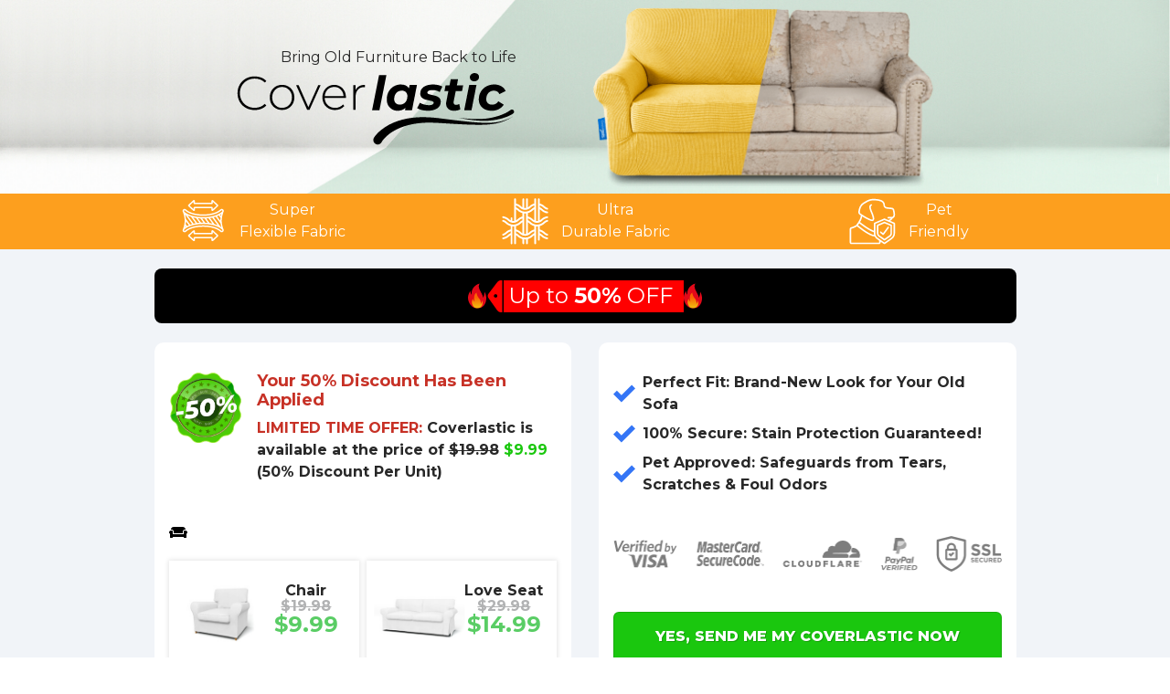

--- FILE ---
content_type: text/html; charset=UTF-8
request_url: https://coverlastic.com/coverlastic/order?uuid=018d9db7-4396-770b-b26f-0d85c4a0d8f1&_=0&tos=1&esc=1&ssb=1
body_size: 65612
content:
<!DOCTYPE html>
<html lang="en" dir="ltr" class="tw-scroll-smooth">
<head>
        <meta charset="utf-8">
    <meta http-equiv="X-UA-Compatible" content="IE=edge">

    <meta name="format-detection" content="telephone=no">
    <meta name="viewport" content="width=device-width, initial-scale=1, minimum-scale=1">
    <link rel="preconnect" href="https://fonts.gstatic.com" crossorigin="anonymous">
<link rel="preload" href="https://fonts.gstatic.com/s/montserrat/v29/JTUSjIg1_i6t8kCHKm459WlhyyTh89Y.woff2" as="font" type="font/woff2" crossorigin="anonymous">
<style>
        /* cyrillic-ext */
    @font-face {
        font-family: 'Montserrat';
        font-style: normal;
        font-weight: 200 800;
        font-display: swap;
        src: url(https://fonts.gstatic.com/s/montserrat/v29/JTUSjIg1_i6t8kCHKm459WRhyyTh89ZNpQ.woff2) format('woff2');
        unicode-range: U+0460-052F, U+1C80-1C8A, U+20B4, U+2DE0-2DFF, U+A640-A69F, U+FE2E-FE2F;
    }
    /* cyrillic */
    @font-face {
        font-family: 'Montserrat';
        font-style: normal;
        font-weight: 200 800;
        font-display: swap;
        src: url(https://fonts.gstatic.com/s/montserrat/v29/JTUSjIg1_i6t8kCHKm459W1hyyTh89ZNpQ.woff2) format('woff2');
        unicode-range: U+0301, U+0400-045F, U+0490-0491, U+04B0-04B1, U+2116;
    }
    /* vietnamese */
    @font-face {
        font-family: 'Montserrat';
        font-style: normal;
        font-weight: 200 800;
        font-display: swap;
        src: url(https://fonts.gstatic.com/s/montserrat/v29/JTUSjIg1_i6t8kCHKm459WZhyyTh89ZNpQ.woff2) format('woff2');
        unicode-range: U+0102-0103, U+0110-0111, U+0128-0129, U+0168-0169, U+01A0-01A1, U+01AF-01B0, U+0300-0301, U+0303-0304, U+0308-0309, U+0323, U+0329, U+1EA0-1EF9, U+20AB;
    }
    /* latin-ext */
    @font-face {
        font-family: 'Montserrat';
        font-style: normal;
        font-weight: 200 800;
        font-display: swap;
        src: url(https://fonts.gstatic.com/s/montserrat/v29/JTUSjIg1_i6t8kCHKm459WdhyyTh89ZNpQ.woff2) format('woff2');
        unicode-range: U+0100-02BA, U+02BD-02C5, U+02C7-02CC, U+02CE-02D7, U+02DD-02FF, U+0304, U+0308, U+0329, U+1D00-1DBF, U+1E00-1E9F, U+1EF2-1EFF, U+2020, U+20A0-20AB, U+20AD-20C0, U+2113, U+2C60-2C7F, U+A720-A7FF;
    }
    /* latin */
    @font-face {
        font-family: 'Montserrat';
        font-style: normal;
        font-weight: 200 800;
        font-display: swap;
        src: url(https://fonts.gstatic.com/s/montserrat/v29/JTUSjIg1_i6t8kCHKm459WlhyyTh89Y.woff2) format('woff2');
        unicode-range: U+0000-00FF, U+0131, U+0152-0153, U+02BB-02BC, U+02C6, U+02DA, U+02DC, U+0304, U+0308, U+0329, U+2000-206F, U+20AC, U+2122, U+2191, U+2193, U+2212, U+2215, U+FEFF, U+FFFD;
    }

    </style>
    <title>
                    Order            | Coverlastic Sofacovers
            </title>
    
        <link
        fetchpriority="low"
        rel="icon" type="image/png"
        href="https://coverlastic.com/theme/coverlastic/favicon_.png">
    <link rel="canonical" href="https://coverlastic.com/coverlastic/order"/>

    <meta name="robots" content="noindex, nofollow">
    <meta name="csrf-token" content="RO4V77klYlaXBDCualTm9L5MjWzG888N0fPV2PVO">
            <script>
        var sentryErrors = [];
        window.sentryOnLoad = function () {
            Sentry.init({
                release: '2025_12_08_1441-c8f69612',
                environment: 'production',
                ignoreErrors: [
                    // Random plugins/extensions
                    "top.GLOBALS",
                    // See: http://blog.errorception.com/2012/03/tale-of-unfindable-js-error.html
                    "originalCreateNotification",
                    "canvas.contentDocument",
                    "MyApp_RemoveAllHighlights",
                    "http://tt.epicplay.com",
                    "Can't find variable: ZiteReader",
                    "jigsaw is not defined",
                    "ComboSearch is not defined",
                    "http://loading.retry.widdit.com/",
                    "atomicFindClose",
                    // Facebook borked
                    "fb_xd_fragment",
                    // ISP "optimizing" proxy - `Cache-Control: no-transform` seems to
                    // reduce this. (thanks @acdha)
                    // See http://stackoverflow.com/questions/4113268
                    "bmi_SafeAddOnload",
                    "EBCallBackMessageReceived",
                    // See http://toolbar.conduit.com/Developer/HtmlAndGadget/Methods/JSInjection.aspx
                    "conduitPage",
                    // 3rd party trackers
                    // Tabola
                    "_tfa is not defined",
                    "Can't find variable: _tfa",
                    "Can't find variable: iom",
                    "iom is not defined",
                    "Can't find variable: _vwo_code",
                    "_vwo_code is not defined",
                    "Can't find variable: msDiscoverChatAvailable",

                    // Useful errors, but they flood sentry
                    'Non-Error promise rejection captured with value:',
                    "undefined is not an object (evaluating",
                    "missing ) after argument list",
                    "null is not an object (evaluating",
                    "SecurityError",
                    "Failed to load",
                    "Failed to fetch",
                    "Unable to preload CSS",
                    "Load failed",

                    // Couldn't find any info.
                    "vcmidOfContent is not defined",
                    "onGoogleTranslateError",
                    "Can't find variable: _AutofillCallbackHandler",
                    "Can't find variable: zaloJSV2",
                    "Can't find variable: appControl",
                    "appControl is not defined",

                    // Not that important
                    "ResizeObserver loop limit exceeded",
                    "out of memory",

                    // "URLSearchParams", // Polyfill is missing. We do not use this object in our project anyways.
                    "Can't find variable: __firefox__", // https://stackoverflow.com/questions/26483541/referenceerror-cant-find-variable-gcrweb
                    "UET is not defined", // https://stackoverflow.com/questions/60174224/refenceerror-uet-is-not-defined
                    "pushNotification", // OneSignal safari permissions issue
                    "Identifier 'VIDEO_PLAYING' has already been declared", // Amazon's tablet problem. Can't find any solutions.
                    "NetworkError when attempting to fetch resource.", // Useful error, but nothing we can do about, good for monitoring maybe.
                    "Firebase SDK",
                    "zoid destroyed all components",
                    "transaction_id",
                    "Notification.requestPermission",
                ],
                beforeSend(event, hint) {
                    let ignore = false;
                    const patternsToIgnore = joinRegExp([
                        /\/OneSignal\/OneSignal-Website-SDK/i,
                        new RegExp('c' + ':/', 'i'),// ignore security scan
                        /https:\/\/omnisnippet1\.com/i,
                        /https:\/\/www\.googletagmanager\.com\/gtm\.js\?id=GTM-WWQRLLH&l=gtmLayer/i,
                        /uploads\/2319\/websites/i,
                        /i18n\/pixel\/static\/main/i,
                        /assets\/firebase/i,
                    ]);
                    const fileNamesToIgnore = ['/inshop/launcher-v2.js',
                        '/sdks/OneSignalSDK.js',
                        '/sdks/OneSignalPageSDKES6.js',
                        '',
                        '/gtm.js',
                        '/gtag/js',
                        '/uwt.js',
                        '/scripts/sdk/everflow.js',
                        '/js/widget.js'
                    ];

                    function isString(what) {
                        return Object.prototype.toString.call(what) === '[object String]';
                    }

                    function joinRegExp(patterns) {
                        var sources = [];

                        for (let i = 0; i < patterns.length; i++) {
                            let pattern = patterns[i];
                            if (isString(pattern)) {
                                sources.push(pattern.replace(/([.*+?^=!:${}()|\[\]\/\\])/g, '\\$1'));
                            } else if (pattern && pattern.source) {
                                sources.push(pattern.source);
                            }
                        }
                        return new RegExp(sources.join('|'), 'i');
                    }

                    if (event && event.request && event.request.url) {
                        if (joinRegExp([
                            /graph\.facebook\.com/i,
                            /connect\.facebook\.net\/en_US\/all\.js/i,
                            /eatdifferent\.com\.woopra-ns\.com/i,
                            /static\.woopra\.com\/js\/woopra\.js/i,
                            /extensions\//i,
                            /^chrome:\/\//i,
                            /127\.0\.0\.1:4001\/isrunning/i, // Cacaoweb
                            /webappstoolbarba\.texthelp\.com\//i,
                            /metrics\.itunes\.apple\.com\.edgesuite\.net\//i,
                            /dsw0trk\.com\/scripts\/sdk\/everflow\.js/i,
                            /theme\.js\.download/i,
                            /file:/i,
                            new RegExp('c' + ':/', 'i'),// ignore security scan
                            /sc\-static\.net\/scevent\.min\.js/i,
                            /checkout\.bootstrap\.js/i
                        ]).test(event.request.url)) {
                            return null;
                        }
                    }
                    if (hint && hint.originalException && hint.originalException.stack) {
                        if (joinRegExp([
                            /\/\/js\.klarna\.com/i,
                            /\<\!DOCTYPE html\>/i
                        ]).test(hint.originalException.stack)) {
                            return null;
                        }
                    }
                    if (hint && hint.originalException && hint.originalException.message) {
                        if (hint.originalException.message in sentryErrors) {
                            sentryErrors[hint.originalException.message] += 1;
                            if (sentryErrors[hint.originalException.message] > 5) {
                                return null;
                            }
                        } else {
                            sentryErrors[hint.originalException.message] = 1;
                        }
                    }
                    if (event && event.exception && event.exception.values && event.exception.values[0]) {
                        if (event.exception.values[0].stacktrace && event.exception.values[0].stacktrace.frames && event.exception.values[0].stacktrace.frames[0]) {
                            if (['<anonymous>', 'undefined'].includes(event.exception.values[0].stacktrace.frames[0].filename)) {
                                return null
                            }
                            event.exception.values[0].stacktrace.frames.forEach(frame => {
                                if (fileNamesToIgnore.includes(frame.filename) || patternsToIgnore.test(frame.filename)) {
                                    ignore = true;
                                }
                            });
                        }
                    }

                    return ignore ? null : event
                },
            });
        };
    </script>
            <script>!function(n,e,r,t,o,i,a,c,s){for(var u=s,f=0;f<document.scripts.length;f++)if(document.scripts[f].src.indexOf(i)>-1){u&&"no"===document.scripts[f].getAttribute("data-lazy")&&(u=!1);break}var p=[];function l(n){return"e"in n}function d(n){return"p"in n}function _(n){return"f"in n}var v=[];function y(n){u&&(l(n)||d(n)||_(n)&&n.f.indexOf("capture")>-1||_(n)&&n.f.indexOf("showReportDialog")>-1)&&L(),v.push(n)}function h(){y({e:[].slice.call(arguments)})}function g(n){y({p:n})}function E(){try{n.SENTRY_SDK_SOURCE="loader";var e=n[o],i=e.init;e.init=function(o){n.removeEventListener(r,h),n.removeEventListener(t,g);var a=c;for(var s in o)Object.prototype.hasOwnProperty.call(o,s)&&(a[s]=o[s]);!function(n,e){var r=n.integrations||[];if(!Array.isArray(r))return;var t=r.map((function(n){return n.name}));n.tracesSampleRate&&-1===t.indexOf("BrowserTracing")&&(e.browserTracingIntegration?r.push(e.browserTracingIntegration({enableInp:!0})):e.BrowserTracing&&r.push(new e.BrowserTracing));(n.replaysSessionSampleRate||n.replaysOnErrorSampleRate)&&-1===t.indexOf("Replay")&&(e.replayIntegration?r.push(e.replayIntegration()):e.Replay&&r.push(new e.Replay));n.integrations=r}(a,e),i(a)},setTimeout((function(){return function(e){try{"function"==typeof n.sentryOnLoad&&(n.sentryOnLoad(),n.sentryOnLoad=void 0)}catch(n){console.error("Error while calling `sentryOnLoad` handler:"),console.error(n)}try{for(var r=0;r<p.length;r++)"function"==typeof p[r]&&p[r]();p.splice(0);for(r=0;r<v.length;r++){_(i=v[r])&&"init"===i.f&&e.init.apply(e,i.a)}m()||e.init();var t=n.onerror,o=n.onunhandledrejection;for(r=0;r<v.length;r++){var i;if(_(i=v[r])){if("init"===i.f)continue;e[i.f].apply(e,i.a)}else l(i)&&t?t.apply(n,i.e):d(i)&&o&&o.apply(n,[i.p])}}catch(n){console.error(n)}}(e)}))}catch(n){console.error(n)}}var O=!1;function L(){if(!O){O=!0;var n=e.scripts[0],r=e.createElement("script");r.src=a,r.crossOrigin="anonymous",r.addEventListener("load",E,{once:!0,passive:!0}),n.parentNode.insertBefore(r,n)}}function m(){var e=n.__SENTRY__,r=void 0!==e&&e.version;return r?!!e[r]:!(void 0===e||!e.hub||!e.hub.getClient())}n[o]=n[o]||{},n[o].onLoad=function(n){m()?n():p.push(n)},n[o].forceLoad=function(){setTimeout((function(){L()}))},["init","addBreadcrumb","captureMessage","captureException","captureEvent","configureScope","withScope","showReportDialog"].forEach((function(e){n[o][e]=function(){y({f:e,a:arguments})}})),n.addEventListener(r,h),n.addEventListener(t,g),u||setTimeout((function(){L()}))}(window,document,"error","unhandledrejection","Sentry",'75521e9e145e4ede8272f960ecec887b','https://browser.sentry-cdn.com/9.47.1/bundle.min.js',{"dsn":"https://75521e9e145e4ede8272f960ecec887b@o23479.ingest.us.sentry.io/1545626"},true);
</script>
        <script>
        function getCookieValue(name) {
            var cookieValue = '';
            var cookieMatch = document.cookie.match('(^|;)\\s*' + name + '\\s*=\\s*([^;]+)');
            if (cookieMatch) {
                cookieValue = cookieMatch.pop();
            }
            return decodeURIComponent(cookieValue || '');
        }

        var cookie = getCookieValue('rpp') ? JSON.parse(getCookieValue('rpp')) : {}
        var vendor = cookie.params && cookie.params.vndr || null;

        if (!vendor && document.referrer.indexOf('vndr') > -1) {
            Sentry.onLoad(function () {
                Sentry.setTags({
                    lostVendor: true
                });
            });

            Sentry.captureMessage('Lost vendor in rpp cookie', {
                contexts: {
                    rpp: {
                        rpp: getCookieValue('rpp'),
                        documentCookie: document.cookie,
                        referrer: document.referrer,
                    }
                }
            });
        }
    </script>

                        
    <style>.tw-hidden{display:none;}</style> 
            <link rel="preload" as="style" href="https://coverlastic.com/build/assets/product-D_HKqARD.css" /><link rel="stylesheet" href="https://coverlastic.com/build/assets/product-D_HKqARD.css" data-navigate-track="reload" />                            <link rel="preload" as="style" href="https://coverlastic.com/build/assets/theme-BZpYG59y.css" /><link rel="stylesheet" href="https://coverlastic.com/build/assets/theme-BZpYG59y.css" data-navigate-track="reload" />        
                    <link rel="preload" as="style" href="https://coverlastic.com/build/assets/main-XaMnWcIz.css" /><link rel="stylesheet" href="https://coverlastic.com/build/assets/main-XaMnWcIz.css" data-navigate-track="reload" />                <style>
    [wire\:loading][wire\:loading], [wire\:loading\.delay][wire\:loading\.delay], [wire\:loading\.inline-block][wire\:loading\.inline-block], [wire\:loading\.inline][wire\:loading\.inline], [wire\:loading\.block][wire\:loading\.block], [wire\:loading\.flex][wire\:loading\.flex], [wire\:loading\.table][wire\:loading\.table], [wire\:loading\.grid][wire\:loading\.grid], [wire\:loading\.inline-flex][wire\:loading\.inline-flex] {
        display: none;
    }

    [wire\:loading\.delay\.none][wire\:loading\.delay\.none], [wire\:loading\.delay\.shortest][wire\:loading\.delay\.shortest], [wire\:loading\.delay\.shorter][wire\:loading\.delay\.shorter], [wire\:loading\.delay\.short][wire\:loading\.delay\.short], [wire\:loading\.delay\.default][wire\:loading\.delay\.default], [wire\:loading\.delay\.long][wire\:loading\.delay\.long], [wire\:loading\.delay\.longer][wire\:loading\.delay\.longer], [wire\:loading\.delay\.longest][wire\:loading\.delay\.longest] {
        display: none;
    }

    [wire\:offline][wire\:offline] {
        display: none;
    }

    [wire\:dirty]:not(textarea):not(input):not(select) {
        display: none;
    }

    [x-cloak]:not([x-cloak-pointer-events-none]) {
        display: none !important;
    }

    [x-cloak][x-cloak-pointer-events-none] {
        pointer-events: none;
    }
</style>

    <link rel="modulepreload" href="https://coverlastic.com/build/assets/lazyload-l37EV6Dm.js" /><script type="module" src="https://coverlastic.com/build/assets/lazyload-l37EV6Dm.js" data-navigate-track="reload"></script>    
            <script>
    window.addEventListener('storage', function (event) {
        if (event.key === 'last_csrf_token') {
            updateCsrf(event.newValue);
        }
    });
    const localStorage = window.localStorage;
    if (localStorage) {
        function getCookie(name) {
            const value = `; ${document.cookie}`;
            const parts = value.split(`; ${name}=`);
            if (parts.length === 2) return parts.pop().split(';').shift();
        }

        var cookieSessionId = getCookie('orbio_session_id');
        var requestSessionId = '3nh08rfxPmQpiGgR';
        if (cookieSessionId === requestSessionId) {
            localStorage.setItem('last_csrf_token', 'RO4V77klYlaXBDCualTm9L5MjWzG888N0fPV2PVO')
        } else if (localStorage.getItem('last_csrf_token')) {
            updateCsrf(localStorage.getItem('last_csrf_token'));
        }
    }

    function updateCsrf(value) {
        var metaTag = document.querySelector('meta[name="csrf-token"]');
        var hiddenInput = document.querySelector('input[name="_token"]');

        if (metaTag) {
            metaTag.setAttribute('content', value);
        }
        if (hiddenInput) {
            hiddenInput.value = value;
        }
        if (window.livewireScriptConfig) {
            window.livewireScriptConfig.csrf = value;
        }
    }
</script>        <link rel="modulepreload" href="https://coverlastic.com/build/assets/theme-DKPYw7MJ.js" /><link rel="modulepreload" href="https://coverlastic.com/build/assets/preload-helper-I4rgV-VL.js" /><link rel="modulepreload" href="https://coverlastic.com/build/assets/livewire.esm-C3yzZlkt.js" /><link rel="modulepreload" href="https://coverlastic.com/build/assets/_commonjsHelpers-CE1G-McA.js" /><link rel="modulepreload" href="https://coverlastic.com/build/assets/vendor-YA-wOJgh.js" /><link rel="modulepreload" href="https://coverlastic.com/build/assets/bootstrap-DWZbENF0.js" /><link rel="modulepreload" href="https://coverlastic.com/build/assets/jquery-CEMonh9Y.js" /><link rel="modulepreload" href="https://coverlastic.com/build/assets/choices-D4ya5fB5.js" /><link rel="modulepreload" href="https://coverlastic.com/build/assets/helpers-HsPuH1LM.js" /><link rel="modulepreload" href="https://coverlastic.com/build/assets/alpine-BxZXgnN9.js" /><link rel="modulepreload" href="https://coverlastic.com/build/assets/cart-option-CyB4Ejcn.js" /><link rel="modulepreload" href="https://coverlastic.com/build/assets/product-value-encoder-DJZlBTqJ.js" /><script type="module" src="https://coverlastic.com/build/assets/theme-DKPYw7MJ.js" data-navigate-track="reload"></script><script type="module" src="https://coverlastic.com/build/assets/alpine-BxZXgnN9.js" data-navigate-track="reload"></script>
                    <script>
                function initiatePayments() {
                    window.paymentsAPI = window.initPayments({"brand":"coverlastic","brand_name":"Coverlastic","routes":{"klarnaPostSession":"https:\/\/coverlastic.com\/klarna\/session?uuid=018d9db7-4396-770b-b26f-0d85c4a0d8f1&_=3284%2C5856%2C6417%2C8374%2C9244%2C9975%2C11053%2C11299&tos=1&esc=1&ssb=1&pmt=ip&amex=1&ubv=5&ec%5B0%5D=ppve&hpmo=1&qpp=4&udpa=1&ppdf=credit%2Ccard%2Cpaylater%2Csepa&sdmcm=1&sale=bf2025&ka=K857530&brand=coverlastic","klarnaPutSession":"https:\/\/coverlastic.com\/klarna\/session\/:id?uuid=018d9db7-4396-770b-b26f-0d85c4a0d8f1&_=3284%2C5856%2C6417%2C8374%2C9244%2C9975%2C11053%2C11299&tos=1&esc=1&ssb=1&pmt=ip&amex=1&ubv=5&ec%5B0%5D=ppve&hpmo=1&qpp=4&udpa=1&ppdf=credit%2Ccard%2Cpaylater%2Csepa&sdmcm=1&sale=bf2025&ka=K857530&brand=coverlastic","klarnaCreate":"https:\/\/coverlastic.com\/klarna\/checkout\/create?uuid=018d9db7-4396-770b-b26f-0d85c4a0d8f1&_=3284%2C5856%2C6417%2C8374%2C9244%2C9975%2C11053%2C11299&tos=1&esc=1&ssb=1&pmt=ip&amex=1&ubv=5&ec%5B0%5D=ppve&hpmo=1&qpp=4&udpa=1&ppdf=credit%2Ccard%2Cpaylater%2Csepa&sdmcm=1&sale=bf2025&ka=K857530&brand=coverlastic","klarnaUpdate":"https:\/\/coverlastic.com\/klarna\/checkout\/update?uuid=018d9db7-4396-770b-b26f-0d85c4a0d8f1&_=3284%2C5856%2C6417%2C8374%2C9244%2C9975%2C11053%2C11299&tos=1&esc=1&ssb=1&pmt=ip&amex=1&ubv=5&ec%5B0%5D=ppve&hpmo=1&qpp=4&udpa=1&ppdf=credit%2Ccard%2Cpaylater%2Csepa&sdmcm=1&sale=bf2025&ka=K857530&brand=coverlastic","klarnaResolve":"https:\/\/coverlastic.com\/klarna\/resolve?uuid=018d9db7-4396-770b-b26f-0d85c4a0d8f1&_=3284%2C5856%2C6417%2C8374%2C9244%2C9975%2C11053%2C11299&tos=1&esc=1&ssb=1&pmt=ip&amex=1&ubv=5&ec%5B0%5D=ppve&hpmo=1&qpp=4&udpa=1&ppdf=credit%2Ccard%2Cpaylater%2Csepa&sdmcm=1&sale=bf2025&ka=K857530&brand=coverlastic","paypalVaultResolve":"https:\/\/coverlastic.com\/paypal-vault\/resolve?uuid=018d9db7-4396-770b-b26f-0d85c4a0d8f1&_=3284%2C5856%2C6417%2C8374%2C9244%2C9975%2C11053%2C11299&tos=1&esc=1&ssb=1&pmt=ip&amex=1&ubv=5&ec%5B0%5D=ppve&hpmo=1&qpp=4&udpa=1&ppdf=credit%2Ccard%2Cpaylater%2Csepa&sdmcm=1&sale=bf2025&brand=coverlastic","paypalToken":"https:\/\/coverlastic.com\/paypal\/token?uuid=018d9db7-4396-770b-b26f-0d85c4a0d8f1&_=3284%2C5856%2C6417%2C8374%2C9244%2C9975%2C11053%2C11299&tos=1&esc=1&ssb=1&pmt=ip&amex=1&ubv=5&ec%5B0%5D=ppve&hpmo=1&qpp=4&udpa=1&ppdf=credit%2Ccard%2Cpaylater%2Csepa&sdmcm=1&sale=bf2025&brand=coverlastic","paypalCreditToken":"https:\/\/coverlastic.com\/paypal\/credit-token?uuid=018d9db7-4396-770b-b26f-0d85c4a0d8f1&_=3284%2C5856%2C6417%2C8374%2C9244%2C9975%2C11053%2C11299&tos=1&esc=1&ssb=1&pmt=ip&amex=1&ubv=5&ec%5B0%5D=ppve&hpmo=1&qpp=4&udpa=1&ppdf=credit%2Ccard%2Cpaylater%2Csepa&sdmcm=1&sale=bf2025&brand=coverlastic","paypalCreateOrder":"https:\/\/coverlastic.com\/paypal\/order\/create?uuid=018d9db7-4396-770b-b26f-0d85c4a0d8f1&_=3284%2C5856%2C6417%2C8374%2C9244%2C9975%2C11053%2C11299&tos=1&esc=1&ssb=1&pmt=ip&amex=1&ubv=5&ec%5B0%5D=ppve&hpmo=1&qpp=4&udpa=1&ppdf=credit%2Ccard%2Cpaylater%2Csepa&sdmcm=1&sale=bf2025&brand=coverlastic","paypalUpdateOrder":"https:\/\/coverlastic.com\/paypal\/order\/update?uuid=018d9db7-4396-770b-b26f-0d85c4a0d8f1&_=3284%2C5856%2C6417%2C8374%2C9244%2C9975%2C11053%2C11299&tos=1&esc=1&ssb=1&pmt=ip&amex=1&ubv=5&ec%5B0%5D=ppve&hpmo=1&qpp=4&udpa=1&ppdf=credit%2Ccard%2Cpaylater%2Csepa&sdmcm=1&sale=bf2025&brand=coverlastic","ixoPayResolve":"https:\/\/coverlastic.com\/coverlastic\/ixo-pay\/resolve?brand=coverlastic&uuid=018d9db7-4396-770b-b26f-0d85c4a0d8f1&_=3284%2C5856%2C6417%2C8374%2C9244%2C9975%2C11053%2C11299&tos=1&esc=1&ssb=1&pmt=ip&amex=1&ubv=5&ec%5B0%5D=ppve&hpmo=1&qpp=4&udpa=1&ppdf=credit%2Ccard%2Cpaylater%2Csepa&sdmcm=1&sale=bf2025","nuveiResolve":"https:\/\/coverlastic.com\/nuvei\/resolve?uuid=018d9db7-4396-770b-b26f-0d85c4a0d8f1&_=3284%2C5856%2C6417%2C8374%2C9244%2C9975%2C11053%2C11299&tos=1&esc=1&ssb=1&pmt=ip&amex=1&ubv=5&ec%5B0%5D=ppve&hpmo=1&qpp=4&udpa=1&ppdf=credit%2Ccard%2Cpaylater%2Csepa&sdmcm=1&sale=bf2025&brand=coverlastic","applePayResolve":"https:\/\/coverlastic.com\/apple-pay\/resolve?uuid=018d9db7-4396-770b-b26f-0d85c4a0d8f1&_=3284%2C5856%2C6417%2C8374%2C9244%2C9975%2C11053%2C11299&tos=1&esc=1&ssb=1&pmt=ip&amex=1&ubv=5&ec%5B0%5D=ppve&hpmo=1&qpp=4&udpa=1&ppdf=credit%2Ccard%2Cpaylater%2Csepa&sdmcm=1&sale=bf2025&brand=coverlastic","googlePayResolve":"https:\/\/coverlastic.com\/google-pay\/resolve?uuid=018d9db7-4396-770b-b26f-0d85c4a0d8f1&_=3284%2C5856%2C6417%2C8374%2C9244%2C9975%2C11053%2C11299&tos=1&esc=1&ssb=1&pmt=ip&amex=1&ubv=5&ec%5B0%5D=ppve&hpmo=1&qpp=4&udpa=1&ppdf=credit%2Ccard%2Cpaylater%2Csepa&sdmcm=1&sale=bf2025&brand=coverlastic","stripeResolve":"https:\/\/coverlastic.com\/stripe\/resolve?uuid=018d9db7-4396-770b-b26f-0d85c4a0d8f1&_=3284%2C5856%2C6417%2C8374%2C9244%2C9975%2C11053%2C11299&tos=1&esc=1&ssb=1&pmt=ip&amex=1&ubv=5&ec%5B0%5D=ppve&hpmo=1&qpp=4&udpa=1&ppdf=credit%2Ccard%2Cpaylater%2Csepa&sdmcm=1&sale=bf2025&brand=coverlastic","totalProcessingCreateCheckout":"https:\/\/coverlastic.com\/total-processing\/create-checkout?uuid=018d9db7-4396-770b-b26f-0d85c4a0d8f1&_=3284%2C5856%2C6417%2C8374%2C9244%2C9975%2C11053%2C11299&tos=1&esc=1&ssb=1&pmt=ip&amex=1&ubv=5&ec%5B0%5D=ppve&hpmo=1&qpp=4&udpa=1&ppdf=credit%2Ccard%2Cpaylater%2Csepa&sdmcm=1&sale=bf2025&brand=coverlastic","terms":"https:\/\/coverlastic.com\/terms","privacy":"https:\/\/coverlastic.com\/privacy","emailSave":"https:\/\/coverlastic.com\/email\/save?uuid=018d9db7-4396-770b-b26f-0d85c4a0d8f1&_=3284%2C5856%2C6417%2C8374%2C9244%2C9975%2C11053%2C11299&tos=1&esc=1&ssb=1&pmt=ip&amex=1&ubv=5&ec%5B0%5D=ppve&hpmo=1&qpp=4&udpa=1&ppdf=credit%2Ccard%2Cpaylater%2Csepa&sdmcm=1&sale=bf2025&brand=coverlastic","areas":"https:\/\/coverlastic.com\/locations\/areas?uuid=018d9db7-4396-770b-b26f-0d85c4a0d8f1&_=3284%2C5856%2C6417%2C8374%2C9244%2C9975%2C11053%2C11299&tos=1&esc=1&ssb=1&pmt=ip&amex=1&ubv=5&ec%5B0%5D=ppve&hpmo=1&qpp=4&udpa=1&ppdf=credit%2Ccard%2Cpaylater%2Csepa&sdmcm=1&sale=bf2025&brand=coverlastic","zips":"https:\/\/coverlastic.com\/locations\/zips?uuid=018d9db7-4396-770b-b26f-0d85c4a0d8f1&_=3284%2C5856%2C6417%2C8374%2C9244%2C9975%2C11053%2C11299&tos=1&esc=1&ssb=1&pmt=ip&amex=1&ubv=5&ec%5B0%5D=ppve&hpmo=1&qpp=4&udpa=1&ppdf=credit%2Ccard%2Cpaylater%2Csepa&sdmcm=1&sale=bf2025&brand=coverlastic","cities":"https:\/\/coverlastic.com\/locations\/cities?uuid=018d9db7-4396-770b-b26f-0d85c4a0d8f1&_=3284%2C5856%2C6417%2C8374%2C9244%2C9975%2C11053%2C11299&tos=1&esc=1&ssb=1&pmt=ip&amex=1&ubv=5&ec%5B0%5D=ppve&hpmo=1&qpp=4&udpa=1&ppdf=credit%2Ccard%2Cpaylater%2Csepa&sdmcm=1&sale=bf2025&brand=coverlastic","states":"https:\/\/coverlastic.com\/locations\/states?uuid=018d9db7-4396-770b-b26f-0d85c4a0d8f1&_=3284%2C5856%2C6417%2C8374%2C9244%2C9975%2C11053%2C11299&tos=1&esc=1&ssb=1&pmt=ip&amex=1&ubv=5&ec%5B0%5D=ppve&hpmo=1&qpp=4&udpa=1&ppdf=credit%2Ccard%2Cpaylater%2Csepa&sdmcm=1&sale=bf2025&brand=coverlastic","ebanxResolve":"https:\/\/coverlastic.com\/ebanx\/resolve?uuid=018d9db7-4396-770b-b26f-0d85c4a0d8f1&_=3284%2C5856%2C6417%2C8374%2C9244%2C9975%2C11053%2C11299&tos=1&esc=1&ssb=1&pmt=ip&amex=1&ubv=5&ec%5B0%5D=ppve&hpmo=1&qpp=4&udpa=1&ppdf=credit%2Ccard%2Cpaylater%2Csepa&sdmcm=1&sale=bf2025&brand=coverlastic","taxRates":"https:\/\/coverlastic.com\/tax-rates?uuid=018d9db7-4396-770b-b26f-0d85c4a0d8f1&_=3284%2C5856%2C6417%2C8374%2C9244%2C9975%2C11053%2C11299&tos=1&esc=1&ssb=1&pmt=ip&amex=1&ubv=5&ec%5B0%5D=ppve&hpmo=1&qpp=4&udpa=1&ppdf=credit%2Ccard%2Cpaylater%2Csepa&sdmcm=1&sale=bf2025&brand=coverlastic","order":"https:\/\/coverlastic.com\/order?uuid=018d9db7-4396-770b-b26f-0d85c4a0d8f1&_=3284%2C5856%2C6417%2C8374%2C9244%2C9975%2C11053%2C11299&tos=1&esc=1&ssb=1&amex=1&ubv=5&ec%5B0%5D=ppve&hpmo=1&qpp=4&udpa=1&ppdf=credit%2Ccard%2Cpaylater%2Csepa&sdmcm=1&sale=bf2025&test=0","conditional_values_route":"https:\/\/coverlastic.com\/conditional-values","applePayValidateMerchant":"https:\/\/coverlastic.com\/validate-apple-pay-merchant","primerResolve":"https:\/\/coverlastic.com\/primer\/resolve","primerCreatePayment":"https:\/\/coverlastic.com\/primer\/create-payment","primerResumePayment":"https:\/\/coverlastic.com\/primer\/resume-payment","stripeUpdateIntent":"https:\/\/coverlastic.com\/stripe\/update-intent","stripeConfirmIntent":"https:\/\/coverlastic.com\/stripe\/confirm-intent","inpostPayResolve":"\/inpost-pay\/resolve?uuid=018d9db7-4396-770b-b26f-0d85c4a0d8f1&_=3284%2C5856%2C6417%2C8374%2C9244%2C9975%2C11053%2C11299&tos=1&esc=1&ssb=1&pmt=ip&amex=1&ubv=5&ec%5B0%5D=ppve&hpmo=1&qpp=4&udpa=1&ppdf=credit%2Ccard%2Cpaylater%2Csepa&sdmcm=1&sale=bf2025&brand=coverlastic","inpostPayBind":"\/inpost-pay\/bind?uuid=018d9db7-4396-770b-b26f-0d85c4a0d8f1&_=3284%2C5856%2C6417%2C8374%2C9244%2C9975%2C11053%2C11299&tos=1&esc=1&ssb=1&pmt=ip&amex=1&ubv=5&ec%5B0%5D=ppve&hpmo=1&qpp=4&udpa=1&ppdf=credit%2Ccard%2Cpaylater%2Csepa&sdmcm=1&sale=bf2025&brand=coverlastic","inpostPayGetBasket":"\/inpost-pay\/get-basket?uuid=018d9db7-4396-770b-b26f-0d85c4a0d8f1&_=3284%2C5856%2C6417%2C8374%2C9244%2C9975%2C11053%2C11299&tos=1&esc=1&ssb=1&pmt=ip&amex=1&ubv=5&ec%5B0%5D=ppve&hpmo=1&qpp=4&udpa=1&ppdf=credit%2Ccard%2Cpaylater%2Csepa&sdmcm=1&sale=bf2025&brand=coverlastic","inpostPayUpdateBasket":"\/inpost-pay\/update-basket?uuid=018d9db7-4396-770b-b26f-0d85c4a0d8f1&_=3284%2C5856%2C6417%2C8374%2C9244%2C9975%2C11053%2C11299&tos=1&esc=1&ssb=1&pmt=ip&amex=1&ubv=5&ec%5B0%5D=ppve&hpmo=1&qpp=4&udpa=1&ppdf=credit%2Ccard%2Cpaylater%2Csepa&sdmcm=1&sale=bf2025&brand=coverlastic","adyen":"https:\/\/coverlastic.com\/checkout?uuid=018d9db7-4396-770b-b26f-0d85c4a0d8f1&_=3284%2C5856%2C6417%2C8374%2C9244%2C9975%2C11053%2C11299&tos=1&esc=1&ssb=1&pmt=ip&amex=1&ubv=5&ec%5B0%5D=ppve&hpmo=1&qpp=4&udpa=1&ppdf=credit%2Ccard%2Cpaylater%2Csepa&sdmcm=1&sale=bf2025&gateway=adyen&brand=coverlastic","ebanx":"https:\/\/coverlastic.com\/checkout?uuid=018d9db7-4396-770b-b26f-0d85c4a0d8f1&_=3284%2C5856%2C6417%2C8374%2C9244%2C9975%2C11053%2C11299&tos=1&esc=1&ssb=1&pmt=ip&amex=1&ubv=5&ec%5B0%5D=ppve&hpmo=1&qpp=4&udpa=1&ppdf=credit%2Ccard%2Cpaylater%2Csepa&sdmcm=1&sale=bf2025&gateway=ebanx&brand=coverlastic","ebanx_boleto":"https:\/\/coverlastic.com\/checkout?uuid=018d9db7-4396-770b-b26f-0d85c4a0d8f1&_=3284%2C5856%2C6417%2C8374%2C9244%2C9975%2C11053%2C11299&tos=1&esc=1&ssb=1&pmt=ip&amex=1&ubv=5&ec%5B0%5D=ppve&hpmo=1&qpp=4&udpa=1&ppdf=credit%2Ccard%2Cpaylater%2Csepa&sdmcm=1&sale=bf2025&gateway=ebanx_boleto&brand=coverlastic","ebanx_token":"https:\/\/coverlastic.com\/checkout?uuid=018d9db7-4396-770b-b26f-0d85c4a0d8f1&_=3284%2C5856%2C6417%2C8374%2C9244%2C9975%2C11053%2C11299&tos=1&esc=1&ssb=1&pmt=ip&amex=1&ubv=5&ec%5B0%5D=ppve&hpmo=1&qpp=4&udpa=1&ppdf=credit%2Ccard%2Cpaylater%2Csepa&sdmcm=1&sale=bf2025&gateway=ebanx_token&brand=coverlastic","ebanx_pix":"https:\/\/coverlastic.com\/checkout?uuid=018d9db7-4396-770b-b26f-0d85c4a0d8f1&_=3284%2C5856%2C6417%2C8374%2C9244%2C9975%2C11053%2C11299&tos=1&esc=1&ssb=1&pmt=ip&amex=1&ubv=5&ec%5B0%5D=ppve&hpmo=1&qpp=4&udpa=1&ppdf=credit%2Ccard%2Cpaylater%2Csepa&sdmcm=1&sale=bf2025&gateway=ebanx_pix&brand=coverlastic","ebanx_mercado":"https:\/\/coverlastic.com\/checkout?uuid=018d9db7-4396-770b-b26f-0d85c4a0d8f1&_=3284%2C5856%2C6417%2C8374%2C9244%2C9975%2C11053%2C11299&tos=1&esc=1&ssb=1&pmt=ip&amex=1&ubv=5&ec%5B0%5D=ppve&hpmo=1&qpp=4&udpa=1&ppdf=credit%2Ccard%2Cpaylater%2Csepa&sdmcm=1&sale=bf2025&gateway=ebanx_mercado&brand=coverlastic","ebanx_oxxo":"https:\/\/coverlastic.com\/checkout?uuid=018d9db7-4396-770b-b26f-0d85c4a0d8f1&_=3284%2C5856%2C6417%2C8374%2C9244%2C9975%2C11053%2C11299&tos=1&esc=1&ssb=1&pmt=ip&amex=1&ubv=5&ec%5B0%5D=ppve&hpmo=1&qpp=4&udpa=1&ppdf=credit%2Ccard%2Cpaylater%2Csepa&sdmcm=1&sale=bf2025&gateway=ebanx_oxxo&brand=coverlastic","paysafe":"https:\/\/coverlastic.com\/checkout?uuid=018d9db7-4396-770b-b26f-0d85c4a0d8f1&_=3284%2C5856%2C6417%2C8374%2C9244%2C9975%2C11053%2C11299&tos=1&esc=1&ssb=1&pmt=ip&amex=1&ubv=5&ec%5B0%5D=ppve&hpmo=1&qpp=4&udpa=1&ppdf=credit%2Ccard%2Cpaylater%2Csepa&sdmcm=1&sale=bf2025&gateway=paysafe&brand=coverlastic","paypal":"https:\/\/coverlastic.com\/checkout?uuid=018d9db7-4396-770b-b26f-0d85c4a0d8f1&_=3284%2C5856%2C6417%2C8374%2C9244%2C9975%2C11053%2C11299&tos=1&esc=1&ssb=1&pmt=ip&amex=1&ubv=5&ec%5B0%5D=ppve&hpmo=1&qpp=4&udpa=1&ppdf=credit%2Ccard%2Cpaylater%2Csepa&sdmcm=1&sale=bf2025&gateway=paypal&brand=coverlastic","paypal_vault":"https:\/\/coverlastic.com\/checkout?uuid=018d9db7-4396-770b-b26f-0d85c4a0d8f1&_=3284%2C5856%2C6417%2C8374%2C9244%2C9975%2C11053%2C11299&tos=1&esc=1&ssb=1&pmt=ip&amex=1&ubv=5&ec%5B0%5D=ppve&hpmo=1&qpp=4&udpa=1&ppdf=credit%2Ccard%2Cpaylater%2Csepa&sdmcm=1&sale=bf2025&gateway=paypal_vault&brand=coverlastic","paypal_vault_checkout":"https:\/\/coverlastic.com\/checkout?uuid=018d9db7-4396-770b-b26f-0d85c4a0d8f1&_=3284%2C5856%2C6417%2C8374%2C9244%2C9975%2C11053%2C11299&tos=1&esc=1&ssb=1&pmt=ip&amex=1&ubv=5&ec%5B0%5D=ppve&hpmo=1&qpp=4&udpa=1&ppdf=credit%2Ccard%2Cpaylater%2Csepa&sdmcm=1&sale=bf2025&gateway=paypal_vault_checkout&brand=coverlastic","paypal_vault_express":"https:\/\/coverlastic.com\/checkout?uuid=018d9db7-4396-770b-b26f-0d85c4a0d8f1&_=3284%2C5856%2C6417%2C8374%2C9244%2C9975%2C11053%2C11299&tos=1&esc=1&ssb=1&pmt=ip&amex=1&ubv=5&ec%5B0%5D=ppve&hpmo=1&qpp=4&udpa=1&ppdf=credit%2Ccard%2Cpaylater%2Csepa&sdmcm=1&sale=bf2025&gateway=paypal_vault_express&brand=coverlastic","paypal_wallet_klarna":"https:\/\/coverlastic.com\/checkout?uuid=018d9db7-4396-770b-b26f-0d85c4a0d8f1&_=3284%2C5856%2C6417%2C8374%2C9244%2C9975%2C11053%2C11299&tos=1&esc=1&ssb=1&pmt=ip&amex=1&ubv=5&ec%5B0%5D=ppve&hpmo=1&qpp=4&udpa=1&ppdf=credit%2Ccard%2Cpaylater%2Csepa&sdmcm=1&sale=bf2025&gateway=paypal_wallet_klarna&brand=coverlastic","paypal_cc":"https:\/\/coverlastic.com\/checkout?uuid=018d9db7-4396-770b-b26f-0d85c4a0d8f1&_=3284%2C5856%2C6417%2C8374%2C9244%2C9975%2C11053%2C11299&tos=1&esc=1&ssb=1&pmt=ip&amex=1&ubv=5&ec%5B0%5D=ppve&hpmo=1&qpp=4&udpa=1&ppdf=credit%2Ccard%2Cpaylater%2Csepa&sdmcm=1&sale=bf2025&gateway=paypal_cc&brand=coverlastic","paypal_cc_api":"https:\/\/coverlastic.com\/checkout?uuid=018d9db7-4396-770b-b26f-0d85c4a0d8f1&_=3284%2C5856%2C6417%2C8374%2C9244%2C9975%2C11053%2C11299&tos=1&esc=1&ssb=1&pmt=ip&amex=1&ubv=5&ec%5B0%5D=ppve&hpmo=1&qpp=4&udpa=1&ppdf=credit%2Ccard%2Cpaylater%2Csepa&sdmcm=1&sale=bf2025&gateway=paypal_cc_api&brand=coverlastic","paypal_vault_express_v3":"https:\/\/coverlastic.com\/checkout?uuid=018d9db7-4396-770b-b26f-0d85c4a0d8f1&_=3284%2C5856%2C6417%2C8374%2C9244%2C9975%2C11053%2C11299&tos=1&esc=1&ssb=1&pmt=ip&amex=1&ubv=5&ec%5B0%5D=ppve&hpmo=1&qpp=4&udpa=1&ppdf=credit%2Ccard%2Cpaylater%2Csepa&sdmcm=1&sale=bf2025&gateway=paypal_vault_express_v3&brand=coverlastic","paypal_vault_venmo":"https:\/\/coverlastic.com\/checkout?uuid=018d9db7-4396-770b-b26f-0d85c4a0d8f1&_=3284%2C5856%2C6417%2C8374%2C9244%2C9975%2C11053%2C11299&tos=1&esc=1&ssb=1&pmt=ip&amex=1&ubv=5&ec%5B0%5D=ppve&hpmo=1&qpp=4&udpa=1&ppdf=credit%2Ccard%2Cpaylater%2Csepa&sdmcm=1&sale=bf2025&gateway=paypal_vault_venmo&brand=coverlastic","paypal_vault_pay_later":"https:\/\/coverlastic.com\/checkout?uuid=018d9db7-4396-770b-b26f-0d85c4a0d8f1&_=3284%2C5856%2C6417%2C8374%2C9244%2C9975%2C11053%2C11299&tos=1&esc=1&ssb=1&pmt=ip&amex=1&ubv=5&ec%5B0%5D=ppve&hpmo=1&qpp=4&udpa=1&ppdf=credit%2Ccard%2Cpaylater%2Csepa&sdmcm=1&sale=bf2025&gateway=paypal_vault_pay_later&brand=coverlastic","stripe":"https:\/\/coverlastic.com\/checkout?uuid=018d9db7-4396-770b-b26f-0d85c4a0d8f1&_=3284%2C5856%2C6417%2C8374%2C9244%2C9975%2C11053%2C11299&tos=1&esc=1&ssb=1&pmt=ip&amex=1&ubv=5&ec%5B0%5D=ppve&hpmo=1&qpp=4&udpa=1&ppdf=credit%2Ccard%2Cpaylater%2Csepa&sdmcm=1&sale=bf2025&gateway=stripe&brand=coverlastic","stripe_3ds":"https:\/\/coverlastic.com\/checkout?uuid=018d9db7-4396-770b-b26f-0d85c4a0d8f1&_=3284%2C5856%2C6417%2C8374%2C9244%2C9975%2C11053%2C11299&tos=1&esc=1&ssb=1&pmt=ip&amex=1&ubv=5&ec%5B0%5D=ppve&hpmo=1&qpp=4&udpa=1&ppdf=credit%2Ccard%2Cpaylater%2Csepa&sdmcm=1&sale=bf2025&gateway=stripe_3ds&brand=coverlastic","stripe_blik":"https:\/\/coverlastic.com\/checkout?uuid=018d9db7-4396-770b-b26f-0d85c4a0d8f1&_=3284%2C5856%2C6417%2C8374%2C9244%2C9975%2C11053%2C11299&tos=1&esc=1&ssb=1&pmt=ip&amex=1&ubv=5&ec%5B0%5D=ppve&hpmo=1&qpp=4&udpa=1&ppdf=credit%2Ccard%2Cpaylater%2Csepa&sdmcm=1&sale=bf2025&gateway=stripe_blik&brand=coverlastic","klarna":"https:\/\/coverlastic.com\/checkout?uuid=018d9db7-4396-770b-b26f-0d85c4a0d8f1&_=3284%2C5856%2C6417%2C8374%2C9244%2C9975%2C11053%2C11299&tos=1&esc=1&ssb=1&pmt=ip&amex=1&ubv=5&ec%5B0%5D=ppve&hpmo=1&qpp=4&udpa=1&ppdf=credit%2Ccard%2Cpaylater%2Csepa&sdmcm=1&sale=bf2025&gateway=klarna&brand=coverlastic","klarna_payments":"https:\/\/coverlastic.com\/checkout?uuid=018d9db7-4396-770b-b26f-0d85c4a0d8f1&_=3284%2C5856%2C6417%2C8374%2C9244%2C9975%2C11053%2C11299&tos=1&esc=1&ssb=1&pmt=ip&amex=1&ubv=5&ec%5B0%5D=ppve&hpmo=1&qpp=4&udpa=1&ppdf=credit%2Ccard%2Cpaylater%2Csepa&sdmcm=1&sale=bf2025&gateway=klarna_payments&brand=coverlastic","klarna_payments_express":"https:\/\/coverlastic.com\/checkout?uuid=018d9db7-4396-770b-b26f-0d85c4a0d8f1&_=3284%2C5856%2C6417%2C8374%2C9244%2C9975%2C11053%2C11299&tos=1&esc=1&ssb=1&pmt=ip&amex=1&ubv=5&ec%5B0%5D=ppve&hpmo=1&qpp=4&udpa=1&ppdf=credit%2Ccard%2Cpaylater%2Csepa&sdmcm=1&sale=bf2025&gateway=klarna_payments_express&brand=coverlastic","klarna_dir_logistics":"https:\/\/coverlastic.com\/checkout?uuid=018d9db7-4396-770b-b26f-0d85c4a0d8f1&_=3284%2C5856%2C6417%2C8374%2C9244%2C9975%2C11053%2C11299&tos=1&esc=1&ssb=1&pmt=ip&amex=1&ubv=5&ec%5B0%5D=ppve&hpmo=1&qpp=4&udpa=1&ppdf=credit%2Ccard%2Cpaylater%2Csepa&sdmcm=1&sale=bf2025&gateway=klarna_dir_logistics&brand=coverlastic","dapsides":"https:\/\/coverlastic.com\/checkout?uuid=018d9db7-4396-770b-b26f-0d85c4a0d8f1&_=3284%2C5856%2C6417%2C8374%2C9244%2C9975%2C11053%2C11299&tos=1&esc=1&ssb=1&pmt=ip&amex=1&ubv=5&ec%5B0%5D=ppve&hpmo=1&qpp=4&udpa=1&ppdf=credit%2Ccard%2Cpaylater%2Csepa&sdmcm=1&sale=bf2025&gateway=dapsides&brand=coverlastic","dapsides_lead":"https:\/\/coverlastic.com\/checkout?uuid=018d9db7-4396-770b-b26f-0d85c4a0d8f1&_=3284%2C5856%2C6417%2C8374%2C9244%2C9975%2C11053%2C11299&tos=1&esc=1&ssb=1&pmt=ip&amex=1&ubv=5&ec%5B0%5D=ppve&hpmo=1&qpp=4&udpa=1&ppdf=credit%2Ccard%2Cpaylater%2Csepa&sdmcm=1&sale=bf2025&gateway=dapsides_lead&brand=coverlastic","checkout":"https:\/\/coverlastic.com\/checkout?uuid=018d9db7-4396-770b-b26f-0d85c4a0d8f1&_=3284%2C5856%2C6417%2C8374%2C9244%2C9975%2C11053%2C11299&tos=1&esc=1&ssb=1&pmt=ip&amex=1&ubv=5&ec%5B0%5D=ppve&hpmo=1&qpp=4&udpa=1&ppdf=credit%2Ccard%2Cpaylater%2Csepa&sdmcm=1&sale=bf2025&gateway=checkout&brand=coverlastic","dalenys":"https:\/\/coverlastic.com\/checkout?uuid=018d9db7-4396-770b-b26f-0d85c4a0d8f1&_=3284%2C5856%2C6417%2C8374%2C9244%2C9975%2C11053%2C11299&tos=1&esc=1&ssb=1&pmt=ip&amex=1&ubv=5&ec%5B0%5D=ppve&hpmo=1&qpp=4&udpa=1&ppdf=credit%2Ccard%2Cpaylater%2Csepa&sdmcm=1&sale=bf2025&gateway=dalenys&brand=coverlastic","appmax":"https:\/\/coverlastic.com\/checkout?uuid=018d9db7-4396-770b-b26f-0d85c4a0d8f1&_=3284%2C5856%2C6417%2C8374%2C9244%2C9975%2C11053%2C11299&tos=1&esc=1&ssb=1&pmt=ip&amex=1&ubv=5&ec%5B0%5D=ppve&hpmo=1&qpp=4&udpa=1&ppdf=credit%2Ccard%2Cpaylater%2Csepa&sdmcm=1&sale=bf2025&gateway=appmax&brand=coverlastic","weship":"https:\/\/coverlastic.com\/checkout?uuid=018d9db7-4396-770b-b26f-0d85c4a0d8f1&_=3284%2C5856%2C6417%2C8374%2C9244%2C9975%2C11053%2C11299&tos=1&esc=1&ssb=1&pmt=ip&amex=1&ubv=5&ec%5B0%5D=ppve&hpmo=1&qpp=4&udpa=1&ppdf=credit%2Ccard%2Cpaylater%2Csepa&sdmcm=1&sale=bf2025&gateway=weship&brand=coverlastic","packer":"https:\/\/coverlastic.com\/checkout?uuid=018d9db7-4396-770b-b26f-0d85c4a0d8f1&_=3284%2C5856%2C6417%2C8374%2C9244%2C9975%2C11053%2C11299&tos=1&esc=1&ssb=1&pmt=ip&amex=1&ubv=5&ec%5B0%5D=ppve&hpmo=1&qpp=4&udpa=1&ppdf=credit%2Ccard%2Cpaylater%2Csepa&sdmcm=1&sale=bf2025&gateway=packer&brand=coverlastic","payo":"https:\/\/coverlastic.com\/checkout?uuid=018d9db7-4396-770b-b26f-0d85c4a0d8f1&_=3284%2C5856%2C6417%2C8374%2C9244%2C9975%2C11053%2C11299&tos=1&esc=1&ssb=1&pmt=ip&amex=1&ubv=5&ec%5B0%5D=ppve&hpmo=1&qpp=4&udpa=1&ppdf=credit%2Ccard%2Cpaylater%2Csepa&sdmcm=1&sale=bf2025&gateway=payo&brand=coverlastic","urstore":"https:\/\/coverlastic.com\/checkout?uuid=018d9db7-4396-770b-b26f-0d85c4a0d8f1&_=3284%2C5856%2C6417%2C8374%2C9244%2C9975%2C11053%2C11299&tos=1&esc=1&ssb=1&pmt=ip&amex=1&ubv=5&ec%5B0%5D=ppve&hpmo=1&qpp=4&udpa=1&ppdf=credit%2Ccard%2Cpaylater%2Csepa&sdmcm=1&sale=bf2025&gateway=urstore&brand=coverlastic","boxme":"https:\/\/coverlastic.com\/checkout?uuid=018d9db7-4396-770b-b26f-0d85c4a0d8f1&_=3284%2C5856%2C6417%2C8374%2C9244%2C9975%2C11053%2C11299&tos=1&esc=1&ssb=1&pmt=ip&amex=1&ubv=5&ec%5B0%5D=ppve&hpmo=1&qpp=4&udpa=1&ppdf=credit%2Ccard%2Cpaylater%2Csepa&sdmcm=1&sale=bf2025&gateway=boxme&brand=coverlastic","spreedly_express":"https:\/\/coverlastic.com\/checkout?uuid=018d9db7-4396-770b-b26f-0d85c4a0d8f1&_=3284%2C5856%2C6417%2C8374%2C9244%2C9975%2C11053%2C11299&tos=1&esc=1&ssb=1&pmt=ip&amex=1&ubv=5&ec%5B0%5D=ppve&hpmo=1&qpp=4&udpa=1&ppdf=credit%2Ccard%2Cpaylater%2Csepa&sdmcm=1&sale=bf2025&gateway=spreedly_express&brand=coverlastic","spreedly_iframe":"https:\/\/coverlastic.com\/checkout?uuid=018d9db7-4396-770b-b26f-0d85c4a0d8f1&_=3284%2C5856%2C6417%2C8374%2C9244%2C9975%2C11053%2C11299&tos=1&esc=1&ssb=1&pmt=ip&amex=1&ubv=5&ec%5B0%5D=ppve&hpmo=1&qpp=4&udpa=1&ppdf=credit%2Ccard%2Cpaylater%2Csepa&sdmcm=1&sale=bf2025&gateway=spreedly_iframe&brand=coverlastic","logismart":"https:\/\/coverlastic.com\/checkout?uuid=018d9db7-4396-770b-b26f-0d85c4a0d8f1&_=3284%2C5856%2C6417%2C8374%2C9244%2C9975%2C11053%2C11299&tos=1&esc=1&ssb=1&pmt=ip&amex=1&ubv=5&ec%5B0%5D=ppve&hpmo=1&qpp=4&udpa=1&ppdf=credit%2Ccard%2Cpaylater%2Csepa&sdmcm=1&sale=bf2025&gateway=logismart&brand=coverlastic","nuvei":"https:\/\/coverlastic.com\/checkout?uuid=018d9db7-4396-770b-b26f-0d85c4a0d8f1&_=3284%2C5856%2C6417%2C8374%2C9244%2C9975%2C11053%2C11299&tos=1&esc=1&ssb=1&pmt=ip&amex=1&ubv=5&ec%5B0%5D=ppve&hpmo=1&qpp=4&udpa=1&ppdf=credit%2Ccard%2Cpaylater%2Csepa&sdmcm=1&sale=bf2025&gateway=nuvei&brand=coverlastic","nuvei_apple_pay":"https:\/\/coverlastic.com\/checkout?uuid=018d9db7-4396-770b-b26f-0d85c4a0d8f1&_=3284%2C5856%2C6417%2C8374%2C9244%2C9975%2C11053%2C11299&tos=1&esc=1&ssb=1&pmt=ip&amex=1&ubv=5&ec%5B0%5D=ppve&hpmo=1&qpp=4&udpa=1&ppdf=credit%2Ccard%2Cpaylater%2Csepa&sdmcm=1&sale=bf2025&gateway=nuvei_apple_pay&brand=coverlastic","nuvei_google_pay":"https:\/\/coverlastic.com\/checkout?uuid=018d9db7-4396-770b-b26f-0d85c4a0d8f1&_=3284%2C5856%2C6417%2C8374%2C9244%2C9975%2C11053%2C11299&tos=1&esc=1&ssb=1&pmt=ip&amex=1&ubv=5&ec%5B0%5D=ppve&hpmo=1&qpp=4&udpa=1&ppdf=credit%2Ccard%2Cpaylater%2Csepa&sdmcm=1&sale=bf2025&gateway=nuvei_google_pay&brand=coverlastic","nuvei_apple_or_google_pay":"https:\/\/coverlastic.com\/checkout?uuid=018d9db7-4396-770b-b26f-0d85c4a0d8f1&_=3284%2C5856%2C6417%2C8374%2C9244%2C9975%2C11053%2C11299&tos=1&esc=1&ssb=1&pmt=ip&amex=1&ubv=5&ec%5B0%5D=ppve&hpmo=1&qpp=4&udpa=1&ppdf=credit%2Ccard%2Cpaylater%2Csepa&sdmcm=1&sale=bf2025&gateway=nuvei_apple_or_google_pay&brand=coverlastic","test":"https:\/\/coverlastic.com\/checkout?uuid=018d9db7-4396-770b-b26f-0d85c4a0d8f1&_=3284%2C5856%2C6417%2C8374%2C9244%2C9975%2C11053%2C11299&tos=1&esc=1&ssb=1&pmt=ip&amex=1&ubv=5&ec%5B0%5D=ppve&hpmo=1&qpp=4&udpa=1&ppdf=credit%2Ccard%2Cpaylater%2Csepa&sdmcm=1&sale=bf2025&gateway=test&brand=coverlastic","testCod":"https:\/\/coverlastic.com\/checkout?uuid=018d9db7-4396-770b-b26f-0d85c4a0d8f1&_=3284%2C5856%2C6417%2C8374%2C9244%2C9975%2C11053%2C11299&tos=1&esc=1&ssb=1&pmt=ip&amex=1&ubv=5&ec%5B0%5D=ppve&hpmo=1&qpp=4&udpa=1&ppdf=credit%2Ccard%2Cpaylater%2Csepa&sdmcm=1&sale=bf2025&gateway=testCod&brand=coverlastic","total_processing_copy_and_pay":"https:\/\/coverlastic.com\/checkout?uuid=018d9db7-4396-770b-b26f-0d85c4a0d8f1&_=3284%2C5856%2C6417%2C8374%2C9244%2C9975%2C11053%2C11299&tos=1&esc=1&ssb=1&pmt=ip&amex=1&ubv=5&ec%5B0%5D=ppve&hpmo=1&qpp=4&udpa=1&ppdf=credit%2Ccard%2Cpaylater%2Csepa&sdmcm=1&sale=bf2025&gateway=total_processing_copy_and_pay&brand=coverlastic","total_processing_copy_and_pay_modal":"https:\/\/coverlastic.com\/checkout?uuid=018d9db7-4396-770b-b26f-0d85c4a0d8f1&_=3284%2C5856%2C6417%2C8374%2C9244%2C9975%2C11053%2C11299&tos=1&esc=1&ssb=1&pmt=ip&amex=1&ubv=5&ec%5B0%5D=ppve&hpmo=1&qpp=4&udpa=1&ppdf=credit%2Ccard%2Cpaylater%2Csepa&sdmcm=1&sale=bf2025&gateway=total_processing_copy_and_pay_modal&brand=coverlastic","ixo_pay":"https:\/\/coverlastic.com\/checkout?uuid=018d9db7-4396-770b-b26f-0d85c4a0d8f1&_=3284%2C5856%2C6417%2C8374%2C9244%2C9975%2C11053%2C11299&tos=1&esc=1&ssb=1&pmt=ip&amex=1&ubv=5&ec%5B0%5D=ppve&hpmo=1&qpp=4&udpa=1&ppdf=credit%2Ccard%2Cpaylater%2Csepa&sdmcm=1&sale=bf2025&gateway=ixo_pay&brand=coverlastic","ixo_pay_auth":"https:\/\/coverlastic.com\/checkout?uuid=018d9db7-4396-770b-b26f-0d85c4a0d8f1&_=3284%2C5856%2C6417%2C8374%2C9244%2C9975%2C11053%2C11299&tos=1&esc=1&ssb=1&pmt=ip&amex=1&ubv=5&ec%5B0%5D=ppve&hpmo=1&qpp=4&udpa=1&ppdf=credit%2Ccard%2Cpaylater%2Csepa&sdmcm=1&sale=bf2025&gateway=ixo_pay_auth&brand=coverlastic","ixo_pay_after_pay":"https:\/\/coverlastic.com\/checkout?uuid=018d9db7-4396-770b-b26f-0d85c4a0d8f1&_=3284%2C5856%2C6417%2C8374%2C9244%2C9975%2C11053%2C11299&tos=1&esc=1&ssb=1&pmt=ip&amex=1&ubv=5&ec%5B0%5D=ppve&hpmo=1&qpp=4&udpa=1&ppdf=credit%2Ccard%2Cpaylater%2Csepa&sdmcm=1&sale=bf2025&gateway=ixo_pay_after_pay&brand=coverlastic","dir_logistics":"https:\/\/coverlastic.com\/checkout?uuid=018d9db7-4396-770b-b26f-0d85c4a0d8f1&_=3284%2C5856%2C6417%2C8374%2C9244%2C9975%2C11053%2C11299&tos=1&esc=1&ssb=1&pmt=ip&amex=1&ubv=5&ec%5B0%5D=ppve&hpmo=1&qpp=4&udpa=1&ppdf=credit%2Ccard%2Cpaylater%2Csepa&sdmcm=1&sale=bf2025&gateway=dir_logistics&brand=coverlastic","manual":"https:\/\/coverlastic.com\/checkout?uuid=018d9db7-4396-770b-b26f-0d85c4a0d8f1&_=3284%2C5856%2C6417%2C8374%2C9244%2C9975%2C11053%2C11299&tos=1&esc=1&ssb=1&pmt=ip&amex=1&ubv=5&ec%5B0%5D=ppve&hpmo=1&qpp=4&udpa=1&ppdf=credit%2Ccard%2Cpaylater%2Csepa&sdmcm=1&sale=bf2025&gateway=manual&brand=coverlastic","helpship":"https:\/\/coverlastic.com\/checkout?uuid=018d9db7-4396-770b-b26f-0d85c4a0d8f1&_=3284%2C5856%2C6417%2C8374%2C9244%2C9975%2C11053%2C11299&tos=1&esc=1&ssb=1&pmt=ip&amex=1&ubv=5&ec%5B0%5D=ppve&hpmo=1&qpp=4&udpa=1&ppdf=credit%2Ccard%2Cpaylater%2Csepa&sdmcm=1&sale=bf2025&gateway=helpship&brand=coverlastic","shorages":"https:\/\/coverlastic.com\/checkout?uuid=018d9db7-4396-770b-b26f-0d85c4a0d8f1&_=3284%2C5856%2C6417%2C8374%2C9244%2C9975%2C11053%2C11299&tos=1&esc=1&ssb=1&pmt=ip&amex=1&ubv=5&ec%5B0%5D=ppve&hpmo=1&qpp=4&udpa=1&ppdf=credit%2Ccard%2Cpaylater%2Csepa&sdmcm=1&sale=bf2025&gateway=shorages&brand=coverlastic","inpost":"https:\/\/coverlastic.com\/checkout?uuid=018d9db7-4396-770b-b26f-0d85c4a0d8f1&_=3284%2C5856%2C6417%2C8374%2C9244%2C9975%2C11053%2C11299&tos=1&esc=1&ssb=1&pmt=ip&amex=1&ubv=5&ec%5B0%5D=ppve&hpmo=1&qpp=4&udpa=1&ppdf=credit%2Ccard%2Cpaylater%2Csepa&sdmcm=1&sale=bf2025&gateway=inpost&brand=coverlastic","inpost_pay":"https:\/\/coverlastic.com\/checkout?uuid=018d9db7-4396-770b-b26f-0d85c4a0d8f1&_=3284%2C5856%2C6417%2C8374%2C9244%2C9975%2C11053%2C11299&tos=1&esc=1&ssb=1&pmt=ip&amex=1&ubv=5&ec%5B0%5D=ppve&hpmo=1&qpp=4&udpa=1&ppdf=credit%2Ccard%2Cpaylater%2Csepa&sdmcm=1&sale=bf2025&gateway=inpost_pay&brand=coverlastic","afterpay_express":"https:\/\/coverlastic.com\/checkout?uuid=018d9db7-4396-770b-b26f-0d85c4a0d8f1&_=3284%2C5856%2C6417%2C8374%2C9244%2C9975%2C11053%2C11299&tos=1&esc=1&ssb=1&pmt=ip&amex=1&ubv=5&ec%5B0%5D=ppve&hpmo=1&qpp=4&udpa=1&ppdf=credit%2Ccard%2Cpaylater%2Csepa&sdmcm=1&sale=bf2025&gateway=afterpay_express&brand=coverlastic","ship_rocket":"https:\/\/coverlastic.com\/checkout?uuid=018d9db7-4396-770b-b26f-0d85c4a0d8f1&_=3284%2C5856%2C6417%2C8374%2C9244%2C9975%2C11053%2C11299&tos=1&esc=1&ssb=1&pmt=ip&amex=1&ubv=5&ec%5B0%5D=ppve&hpmo=1&qpp=4&udpa=1&ppdf=credit%2Ccard%2Cpaylater%2Csepa&sdmcm=1&sale=bf2025&gateway=ship_rocket&brand=coverlastic","ixo_pay_apple_pay":"https:\/\/coverlastic.com\/checkout?uuid=018d9db7-4396-770b-b26f-0d85c4a0d8f1&_=3284%2C5856%2C6417%2C8374%2C9244%2C9975%2C11053%2C11299&tos=1&esc=1&ssb=1&pmt=ip&amex=1&ubv=5&ec%5B0%5D=ppve&hpmo=1&qpp=4&udpa=1&ppdf=credit%2Ccard%2Cpaylater%2Csepa&sdmcm=1&sale=bf2025&gateway=ixo_pay_apple_pay&brand=coverlastic","ixo_pay_apple_pay_checkout":"https:\/\/coverlastic.com\/checkout?uuid=018d9db7-4396-770b-b26f-0d85c4a0d8f1&_=3284%2C5856%2C6417%2C8374%2C9244%2C9975%2C11053%2C11299&tos=1&esc=1&ssb=1&pmt=ip&amex=1&ubv=5&ec%5B0%5D=ppve&hpmo=1&qpp=4&udpa=1&ppdf=credit%2Ccard%2Cpaylater%2Csepa&sdmcm=1&sale=bf2025&gateway=ixo_pay_apple_pay_checkout&brand=coverlastic","express_2660":"https:\/\/coverlastic.com\/checkout?uuid=018d9db7-4396-770b-b26f-0d85c4a0d8f1&_=3284%2C5856%2C6417%2C8374%2C9244%2C9975%2C11053%2C11299&tos=1&esc=1&ssb=1&pmt=ip&amex=1&ubv=5&ec%5B0%5D=ppve&hpmo=1&qpp=4&udpa=1&ppdf=credit%2Ccard%2Cpaylater%2Csepa&sdmcm=1&sale=bf2025&gateway=express_2660&brand=coverlastic","ixo_pay_google_pay":"https:\/\/coverlastic.com\/checkout?uuid=018d9db7-4396-770b-b26f-0d85c4a0d8f1&_=3284%2C5856%2C6417%2C8374%2C9244%2C9975%2C11053%2C11299&tos=1&esc=1&ssb=1&pmt=ip&amex=1&ubv=5&ec%5B0%5D=ppve&hpmo=1&qpp=4&udpa=1&ppdf=credit%2Ccard%2Cpaylater%2Csepa&sdmcm=1&sale=bf2025&gateway=ixo_pay_google_pay&brand=coverlastic","ixo_pay_google_pay_checkout":"https:\/\/coverlastic.com\/checkout?uuid=018d9db7-4396-770b-b26f-0d85c4a0d8f1&_=3284%2C5856%2C6417%2C8374%2C9244%2C9975%2C11053%2C11299&tos=1&esc=1&ssb=1&pmt=ip&amex=1&ubv=5&ec%5B0%5D=ppve&hpmo=1&qpp=4&udpa=1&ppdf=credit%2Ccard%2Cpaylater%2Csepa&sdmcm=1&sale=bf2025&gateway=ixo_pay_google_pay_checkout&brand=coverlastic","tpay_blik":"https:\/\/coverlastic.com\/checkout?uuid=018d9db7-4396-770b-b26f-0d85c4a0d8f1&_=3284%2C5856%2C6417%2C8374%2C9244%2C9975%2C11053%2C11299&tos=1&esc=1&ssb=1&pmt=ip&amex=1&ubv=5&ec%5B0%5D=ppve&hpmo=1&qpp=4&udpa=1&ppdf=credit%2Ccard%2Cpaylater%2Csepa&sdmcm=1&sale=bf2025&gateway=tpay_blik&brand=coverlastic","fhb":"https:\/\/coverlastic.com\/checkout?uuid=018d9db7-4396-770b-b26f-0d85c4a0d8f1&_=3284%2C5856%2C6417%2C8374%2C9244%2C9975%2C11053%2C11299&tos=1&esc=1&ssb=1&pmt=ip&amex=1&ubv=5&ec%5B0%5D=ppve&hpmo=1&qpp=4&udpa=1&ppdf=credit%2Ccard%2Cpaylater%2Csepa&sdmcm=1&sale=bf2025&gateway=fhb&brand=coverlastic","ixo_pay_ideal":"https:\/\/coverlastic.com\/checkout?uuid=018d9db7-4396-770b-b26f-0d85c4a0d8f1&_=3284%2C5856%2C6417%2C8374%2C9244%2C9975%2C11053%2C11299&tos=1&esc=1&ssb=1&pmt=ip&amex=1&ubv=5&ec%5B0%5D=ppve&hpmo=1&qpp=4&udpa=1&ppdf=credit%2Ccard%2Cpaylater%2Csepa&sdmcm=1&sale=bf2025&gateway=ixo_pay_ideal&brand=coverlastic","slanje_paketa":"https:\/\/coverlastic.com\/checkout?uuid=018d9db7-4396-770b-b26f-0d85c4a0d8f1&_=3284%2C5856%2C6417%2C8374%2C9244%2C9975%2C11053%2C11299&tos=1&esc=1&ssb=1&pmt=ip&amex=1&ubv=5&ec%5B0%5D=ppve&hpmo=1&qpp=4&udpa=1&ppdf=credit%2Ccard%2Cpaylater%2Csepa&sdmcm=1&sale=bf2025&gateway=slanje_paketa&brand=coverlastic","ixo_pay_trustly":"https:\/\/coverlastic.com\/checkout?uuid=018d9db7-4396-770b-b26f-0d85c4a0d8f1&_=3284%2C5856%2C6417%2C8374%2C9244%2C9975%2C11053%2C11299&tos=1&esc=1&ssb=1&pmt=ip&amex=1&ubv=5&ec%5B0%5D=ppve&hpmo=1&qpp=4&udpa=1&ppdf=credit%2Ccard%2Cpaylater%2Csepa&sdmcm=1&sale=bf2025&gateway=ixo_pay_trustly&brand=coverlastic","v_fulfill":"https:\/\/coverlastic.com\/checkout?uuid=018d9db7-4396-770b-b26f-0d85c4a0d8f1&_=3284%2C5856%2C6417%2C8374%2C9244%2C9975%2C11053%2C11299&tos=1&esc=1&ssb=1&pmt=ip&amex=1&ubv=5&ec%5B0%5D=ppve&hpmo=1&qpp=4&udpa=1&ppdf=credit%2Ccard%2Cpaylater%2Csepa&sdmcm=1&sale=bf2025&gateway=v_fulfill&brand=coverlastic","manual_gift":"https:\/\/coverlastic.com\/checkout?uuid=018d9db7-4396-770b-b26f-0d85c4a0d8f1&_=3284%2C5856%2C6417%2C8374%2C9244%2C9975%2C11053%2C11299&tos=1&esc=1&ssb=1&pmt=ip&amex=1&ubv=5&ec%5B0%5D=ppve&hpmo=1&qpp=4&udpa=1&ppdf=credit%2Ccard%2Cpaylater%2Csepa&sdmcm=1&sale=bf2025&gateway=manual_gift&brand=coverlastic","beeping":"https:\/\/coverlastic.com\/checkout?uuid=018d9db7-4396-770b-b26f-0d85c4a0d8f1&_=3284%2C5856%2C6417%2C8374%2C9244%2C9975%2C11053%2C11299&tos=1&esc=1&ssb=1&pmt=ip&amex=1&ubv=5&ec%5B0%5D=ppve&hpmo=1&qpp=4&udpa=1&ppdf=credit%2Ccard%2Cpaylater%2Csepa&sdmcm=1&sale=bf2025&gateway=beeping&brand=coverlastic","primer":"https:\/\/coverlastic.com\/checkout?uuid=018d9db7-4396-770b-b26f-0d85c4a0d8f1&_=3284%2C5856%2C6417%2C8374%2C9244%2C9975%2C11053%2C11299&tos=1&esc=1&ssb=1&pmt=ip&amex=1&ubv=5&ec%5B0%5D=ppve&hpmo=1&qpp=4&udpa=1&ppdf=credit%2Ccard%2Cpaylater%2Csepa&sdmcm=1&sale=bf2025&gateway=primer&brand=coverlastic","cod_bt":"https:\/\/coverlastic.com\/checkout?uuid=018d9db7-4396-770b-b26f-0d85c4a0d8f1&_=3284%2C5856%2C6417%2C8374%2C9244%2C9975%2C11053%2C11299&tos=1&esc=1&ssb=1&pmt=ip&amex=1&ubv=5&ec%5B0%5D=ppve&hpmo=1&qpp=4&udpa=1&ppdf=credit%2Ccard%2Cpaylater%2Csepa&sdmcm=1&sale=bf2025&gateway=cod_bt&brand=coverlastic","hypefill":"https:\/\/coverlastic.com\/checkout?uuid=018d9db7-4396-770b-b26f-0d85c4a0d8f1&_=3284%2C5856%2C6417%2C8374%2C9244%2C9975%2C11053%2C11299&tos=1&esc=1&ssb=1&pmt=ip&amex=1&ubv=5&ec%5B0%5D=ppve&hpmo=1&qpp=4&udpa=1&ppdf=credit%2Ccard%2Cpaylater%2Csepa&sdmcm=1&sale=bf2025&gateway=hypefill&brand=coverlastic","ixo_pay_swish":"https:\/\/coverlastic.com\/checkout?uuid=018d9db7-4396-770b-b26f-0d85c4a0d8f1&_=3284%2C5856%2C6417%2C8374%2C9244%2C9975%2C11053%2C11299&tos=1&esc=1&ssb=1&pmt=ip&amex=1&ubv=5&ec%5B0%5D=ppve&hpmo=1&qpp=4&udpa=1&ppdf=credit%2Ccard%2Cpaylater%2Csepa&sdmcm=1&sale=bf2025&gateway=ixo_pay_swish&brand=coverlastic","chronos":"https:\/\/coverlastic.com\/checkout?uuid=018d9db7-4396-770b-b26f-0d85c4a0d8f1&_=3284%2C5856%2C6417%2C8374%2C9244%2C9975%2C11053%2C11299&tos=1&esc=1&ssb=1&pmt=ip&amex=1&ubv=5&ec%5B0%5D=ppve&hpmo=1&qpp=4&udpa=1&ppdf=credit%2Ccard%2Cpaylater%2Csepa&sdmcm=1&sale=bf2025&gateway=chronos&brand=coverlastic","stripe_amazon_pay":"https:\/\/coverlastic.com\/checkout?uuid=018d9db7-4396-770b-b26f-0d85c4a0d8f1&_=3284%2C5856%2C6417%2C8374%2C9244%2C9975%2C11053%2C11299&tos=1&esc=1&ssb=1&pmt=ip&amex=1&ubv=5&ec%5B0%5D=ppve&hpmo=1&qpp=4&udpa=1&ppdf=credit%2Ccard%2Cpaylater%2Csepa&sdmcm=1&sale=bf2025&gateway=stripe_amazon_pay&brand=coverlastic","ixo_pay_ebanx":"https:\/\/coverlastic.com\/checkout?uuid=018d9db7-4396-770b-b26f-0d85c4a0d8f1&_=3284%2C5856%2C6417%2C8374%2C9244%2C9975%2C11053%2C11299&tos=1&esc=1&ssb=1&pmt=ip&amex=1&ubv=5&ec%5B0%5D=ppve&hpmo=1&qpp=4&udpa=1&ppdf=credit%2Ccard%2Cpaylater%2Csepa&sdmcm=1&sale=bf2025&gateway=ixo_pay_ebanx&brand=coverlastic","ixo_pay_dlocal":"https:\/\/coverlastic.com\/checkout?uuid=018d9db7-4396-770b-b26f-0d85c4a0d8f1&_=3284%2C5856%2C6417%2C8374%2C9244%2C9975%2C11053%2C11299&tos=1&esc=1&ssb=1&pmt=ip&amex=1&ubv=5&ec%5B0%5D=ppve&hpmo=1&qpp=4&udpa=1&ppdf=credit%2Ccard%2Cpaylater%2Csepa&sdmcm=1&sale=bf2025&gateway=ixo_pay_dlocal&brand=coverlastic","nmi":"https:\/\/coverlastic.com\/checkout?uuid=018d9db7-4396-770b-b26f-0d85c4a0d8f1&_=3284%2C5856%2C6417%2C8374%2C9244%2C9975%2C11053%2C11299&tos=1&esc=1&ssb=1&pmt=ip&amex=1&ubv=5&ec%5B0%5D=ppve&hpmo=1&qpp=4&udpa=1&ppdf=credit%2Ccard%2Cpaylater%2Csepa&sdmcm=1&sale=bf2025&gateway=nmi&brand=coverlastic","shopify_payments":"https:\/\/coverlastic.com\/checkout?uuid=018d9db7-4396-770b-b26f-0d85c4a0d8f1&_=3284%2C5856%2C6417%2C8374%2C9244%2C9975%2C11053%2C11299&tos=1&esc=1&ssb=1&pmt=ip&amex=1&ubv=5&ec%5B0%5D=ppve&hpmo=1&qpp=4&udpa=1&ppdf=credit%2Ccard%2Cpaylater%2Csepa&sdmcm=1&sale=bf2025&gateway=shopify_payments&brand=coverlastic"},"processors":["ixo_pay","paypal"],"express_processors":["paypal_vault_express"],"cod_processor":null,"currency":"USD","locale":"en","country":"US","countries":{"AR":"Argentina","AU":"Australia","AT":"Austria","BE":"Belgium","BR":"Brazil","BG":"Bulgaria","CA":"Canada","CN":"China","CO":"Colombia","HR":"Croatia","CY":"Cyprus","CZ":"Czech Republic","DK":"Denmark","EE":"Estonia","FI":"Finland","FR":"France","DE":"Germany","GR":"Greece","HU":"Hungary","IN":"India","IE":"Ireland","IL":"Israel","IT":"Italy","JP":"Japan","KR":"Korea","LV":"Latvia","LI":"Lichtenstein","LU":"Luxembourg","MY":"Malaysia","MT":"Malta","MX":"Mexico","NL":"Netherlands","NZ":"New Zealand","NO":"Norway","PL":"Poland","PT":"Portugal","MK":"Republic of North Macedonia","RO":"Romania","RS":"Serbia","SK":"Slovakia","SI":"Slovenia","ES":"Spain","SE":"Sweden","CH":"Switzerland","TW":"Taiwan","TH":"Thailand","TR":"Turkey","UA":"Ukraine","AE":"United Arab Emirates","GB":"United Kingdom","US":"United States"},"countries_by_continent":{"AN":["AQ","BV","GS","HM","TF"],"AF":["AO","BF","BI","BJ","BW","CD","CF","CG","CI","CM","CV","DJ","DZ","EG","EH","ER","ET","GA","GH","GM","GN","GQ","GW","KE","KM","LR","LS","LY","MA","MG","ML","MR","MU","MW","MZ","NA","NE","NG","RE","RW","SC","SD","SH","SL","SN","SO","ST","SZ","TD","TG","TN","TZ","UG","YT","ZA","ZM","ZW"],"AS":["AE","AF","AM","AP","AZ","BD","BH","BN","BT","CC","CN","CX","CY","GE","HK","ID","IL","IN","IO","IQ","IR","JO","JP","KG","KH","KP","KR","KW","KZ","LA","LB","LK","MM","MN","MO","MV","MY","NP","OM","PH","PK","PS","QA","SA","SG","SY","TH","TJ","TL","TM","TW","UZ","VN","YE"],"EU":["AD","AL","AT","AX","BA","BE","BG","BY","CH","CZ","DE","DK","EE","ES","EU","FI","FO","FR","FX","GB","GG","GI","GR","HR","HU","IE","IM","IS","IT","JE","LI","LT","LU","LV","MC","MD","ME","MK","MT","NL","NO","PL","PT","RO","RS","RU","SE","SI","SJ","SK","SM","TR","UA","VA"],"NA":["AG","AI","AN","AW","BB","BL","BM","BS","BZ","CA","CR","CU","DM","DO","GD","GL","GP","GT","HN","HT","JM","KN","KY","LC","MF","MQ","MS","MX","NI","PA","PM","PR","SV","TC","TT","US","VC","VG","VI"],"OC":["AS","AU","CK","FJ","FM","GU","KI","MH","MP","NC","NF","NR","NU","NZ","PF","PG","PN","PW","SB","TK","TO","TV","UM","VU","WF","WS"],"SA":["AR","BO","BR","CL","CO","EC","FK","GF","GY","PE","PY","SR","UY","VE"]},"fallback_payment_gateway":"ixo_pay","show_amex":true,"show_mada":false,"paypal_disable_funding":"credit,card,paylater,sepa","paypal_enable_venmo":false,"paypal_enable_pay_later":false,"ignore_shipping":false,"currency_precision":2,"paysafe":{"token":null,"threeDS":"v2","accountId":null},"ebanx":{"installments":{"BR":[1,2,3,4,5,6,7,8,9,10,11,12],"MX":[1,3,6,9,12],"CO":[1,2,3,4,5,6,7,8,9,10,11,12,13,14,15,16,17,18,19,20,21,22,23,24,25,26,27,28,29,30,31,32,33,34,35,36]},"countries":["BR","CO","IN","MX"]},"ebanx_boleto":{"countries":["BR"]},"ebanx_pix":{"countries":["BR"]},"ebanx_oxxo":{"countries":[]},"ebanx_mercado":{"countries":[]},"boxme":{"supported_countries":[]},"dapsides":{"supported_countries":[]},"packer":{"supported_countries":[]},"testCod":{"supported_countries":[]},"payo":{"supported_countries":[]},"urstore":{"supported_countries":[]},"weship":{"supported_countries":[]},"logismart":{"supported_countries":[]},"dir_logistics":{"supported_countries":[]},"helpship":{"supported_countries":[]},"express_2660":{"supported_countries":[]},"fhb":{"supported_countries":[]},"slanje_paketa":{"supported_countries":[]},"v_fulfill":{"supported_countries":[]},"beeping":{"supported_countries":[]},"shorages":{"supported_countries":[]},"inpost":{"supported_countries":[]},"ship_rocket":{"supported_countries":[]},"cod_bt":{"supported_countries":[]},"hypefill":{"supported_countries":[]},"chronos":{"supported_countries":[]},"spreedly":{"accept_header":"text\/html,application\/xhtml+xml,application\/xml;q=0.9,image\/webp,image\/apng,*\/*;q=0.8,application\/signed-exchange;v=b3;q=0.9","key":"KRGkKwpo689ZJu4x1Rha1d0k7Jj"},"test":false,"states":{"CA":{"AB":"Alberta","BC":"British Columbia","MB":"Manitoba","NB":"New Brunswick","NL":"Newfoundland","NS":"Nova Scotia","NT":"Northwest Territories","NU":"Nunavut","ON":"Ontario","PE":"Prince Edward Island","QC":"Quebec","SK":"Saskatchewan","YT":"Yukon"},"US":{"AL":"Alabama","AZ":"Arizona","AR":"Arkansas","CA":"California","CO":"Colorado","CT":"Connecticut","DE":"Delaware","DC":"District of Columbia","FL":"Florida","GA":"Georgia","ID":"Idaho","IL":"Illinois","IN":"Indiana","IA":"Iowa","KS":"Kansas","KY":"Kentucky","LA":"Louisiana","ME":"Maine","MD":"Maryland","MA":"Massachusetts","MI":"Michigan","MN":"Minnesota","MS":"Mississippi","MO":"Missouri","MT":"Montana","NE":"Nebraska","NV":"Nevada","NH":"New Hampshire","NJ":"New Jersey","NM":"New Mexico","NY":"New York","NC":"North Carolina","ND":"North Dakota","OH":"Ohio","OK":"Oklahoma","OR":"Oregon","PA":"Pennsylvania","RI":"Rhode Island","SC":"South Carolina","SD":"South Dakota","TN":"Tennessee","TX":"Texas","UT":"Utah","VT":"Vermont","VA":"Virginia","WA":"Washington","WV":"West Virginia","WI":"Wisconsin","WY":"Wyoming"},"BR":{"AC":"Acre","AL":"Alagoas","AP":"Amap\u00e1","AM":"Amazonas","RR":"Roraima","RO":"Rond\u00f4nia","PA":"Par\u00e1","PB":"Para\u00edba","MA":"Maranh\u00e3o","PI":"Piau\u00ed","PE":"Pernambuco","RN":"Rio Grande do Norte","CE":"Cear\u00e1","SE":"Sergipe","BA":"Bahia","DF":"Distrito Federal","TO":"Tocantins","GO":"Goi\u00e1s","MS":"Mato Grosso do Sul","MT":"Mato Grosso","RJ":"Rio de Janeiro","SP":"S\u00e3o Paulo","MG":"Minas Gerais","ES":"Esp\u00edrito Santo","RS":"Rio Grande do Sul","SC":"Santa Catarina","PR":"Paran\u00e1"}},"allow_cc_fallback":false,"taxes":{"percent":null,"version":1,"shipping_product_ids":["express-delivery","upsell-express-delivery","standard-delivery","priority-delivery","sample-delivery","standard-delivery-with-warranty","shipping-protection","forced-carrier-delivery","upsell-akusoli-shipping-protection"],"countries":[]},"klarna_shipping_options":false,"translation":{"session_expired":"Session expired, please reload the page","subtotal":"global.subtotal","total":"Total","tax":"Tax","invalid_number_il":"Phone number must contain 9 symbols","turkishId":"Turkish ID Number","southKoreanId":"PCC Code","taiwanId":"Taiwan (ROC) ID Number","mexicoId":"RFC or CURP","chileId":"RUT (Rol \u00danico Tributario)","africanId":"South African ID Number","required_ex":"This field is required.","email_ex":"Please enter a valid email address.","latin_ex":"This field must only contain english letters.","house_number":"Enter street name, house and apartment number.","card_number":"Card Number","expiry_date":"Expiry Date","card_expiry_date_mm_yy":"MM \/ YY","shipping_from":"Shipping from","usa_warehouse":"USA warehouse","local_warehouse":"Local warehouse","invalid_symbols":"The field should not contain one of these symbols: \u00a3^$%*\u00b1\u00a7}{@#~?><|=\u00ac","select_quantity":"Please select quantity!","sterilizex.pay_later_after_30_days_1":"Pay later after 30 days.<br\/>18+, <a style=\"display: contents\" href=\"https:\/\/www.klarna.com\/uk\/terms-and-conditions\/\" target=\"_blank\">T&C<\/a> apply, Credit subject to status.","sterilizex.interest_free_installments_1":"Interest-free installments.<br\/>18+, <a style=\"display: contents\" href=\"https:\/\/www.klarna.com\/uk\/terms-and-conditions\/\" target=\"_blank\">T&C<\/a> apply, Credit subject to status.","instant_translator.step2_available_payment_methods":"Step 2: Available Payment Methods","sterilizex.visa_or_mastercard":"VISA or Mastercard","sterilizex.pay_with_paypal":"Pay with PayPal","sterilizex.pay_later_after_14_days":"Pay later after 14 days","sterilizex.pay_later_after_30_days":"Pay later after 30 days","sterilizex.tooltip":"Klarna's Pay in 3 \/ Pay in 30 days are unregulated credit agreements. Borrowing more than you can afford or paying late may negatively impact your financial status and ability to obtain credit. 18+, UK residents only. Subject to status. Late fees may apply. Ts&Cs apply.","sterilizex.interest_free_installments":"Interest-free installments","global\/klarna_info.interest_free":"Interest-free payments","payments.installments":"Installments","payments.one_installment_of":"1 Installment of :AMOUNT","payments.x_installments_of":":X Installments of :AMOUNT","global.credit_card":"Credit Card","global.card_expiry_date":"Card expiry date","global.invalid_document":"Document is invalid","global.invalid_card_details":"Card details might be invalid","global.invalid_expiry":"Expiry date is invalid","global.incomplete_cvc":"Incomplete CVC","payments.dhl_remote_area":"DHL Express does not deliver to your area, please choose Standard shipping","validation.regex":"The :attribute field format is invalid.","payments.debit_card":"Debit Card","global.payment_unexpected_error":"Something went wrong. Please try a different payment method instead.","global.pay_after_delivery":"Pay After Delivery","global.pay_on_delivery":"Pay On Delivery","global.agree_to_receive_2":"I agree to receive marketing information about your products.","global.agree_to_marketing":"I agree to receive SMS regarding my order status, other order related news and marketing information.","global.i_agree":"I confirm that I have read and agree to :terms_link and :policy_link.","global.terms_link":"Terms of Service","global.policy_link":"Privacy Policy","global.tax":"Tax","global.shipping_noun":"Shipping"},"hide_payment_method_options":true,"show_cod_payment_option_for_countries":[],"allow_no_house_numbers":false,"not_valid_chars":"\u00a3^$%*\u00b1\u00a7}{@#~?><|=\u00ac","add_cod_external_payment_to_klarna":false,"show_delivery_options_block_cod":false,"preferred_hybrid_payment_gateway":"","preselect_cod_for_hybrid":true,"paypal":{"enabled":true,"fraudnet":{"uuid":"018d9db7-4396-770b-b26f-0d85c4a0d8f1","id":"EKOMLITA_TKKXSABC9HXN6_BA"}},"paypal_cc":{"client_id":"AZd4_NYX_Z1y0z1IV0KX93qT6NDSMI1uEyQWDlAV3t17pj_bzS5Hx2rNvtNICYjnWh4pUNWYuwaGbqH6","translations":{"mm_yyyy":"MM \/ YYYY"},"fraudnet":{"uuid":"018d9db7-4396-770b-b26f-0d85c4a0d8f1","id":"EKOMLITA_TKKXSABC9HXN6_BA"}},"paypal_vault_express_v3":{"fraudnet":{"uuid":"018d9db7-4396-770b-b26f-0d85c4a0d8f1","id":"EKOMLITA_TKKXSABC9HXN6_BA"}}});
                }
                window.addEventListener('payments:init', function() {
                    initiatePayments();
                });
            </script>
            <link rel="modulepreload" href="https://coverlastic.com/build/assets/payments-BgCjE7cp.js" /><link rel="modulepreload" href="https://coverlastic.com/build/assets/loadjs-CZgc-5Ka.js" /><link rel="modulepreload" href="https://coverlastic.com/build/assets/fraudnet-DqJ9wPO-.js" /><link rel="modulepreload" href="https://coverlastic.com/build/assets/helpers-HsPuH1LM.js" /><link rel="modulepreload" href="https://coverlastic.com/build/assets/process-blik-B1PoD2T2.js" /><link rel="modulepreload" href="https://coverlastic.com/build/assets/choices-D4ya5fB5.js" /><link rel="modulepreload" href="https://coverlastic.com/build/assets/_commonjsHelpers-CE1G-McA.js" /><link rel="modulepreload" href="https://coverlastic.com/build/assets/product-value-encoder-DJZlBTqJ.js" /><link rel="modulepreload" href="https://coverlastic.com/build/assets/bootstrap-DWZbENF0.js" /><link rel="modulepreload" href="https://coverlastic.com/build/assets/vendor-YA-wOJgh.js" /><link rel="modulepreload" href="https://coverlastic.com/build/assets/jquery-CEMonh9Y.js" /><link rel="modulepreload" href="https://coverlastic.com/build/assets/livewire.esm-C3yzZlkt.js" /><link rel="modulepreload" href="https://coverlastic.com/build/assets/cart-option-CyB4Ejcn.js" /><script type="module" src="https://coverlastic.com/build/assets/payments-BgCjE7cp.js" data-navigate-track="reload"></script>        
        <script>
    var orbServerData = JSON.parse('{\u0022gtmLayerPage\u0022:\u0022order\u0022,\u0022pageCategory\u0022:\u0022order\u0022,\u0022brand\u0022:\u0022coverlastic\u0022,\u0022country\u0022:\u0022US\u0022,\u0022vendor\u0022:null,\u0022company\u0022:null,\u0022locale\u0022:\u0022en\u0022,\u0022currency\u0022:\u0022USD\u0022}');
            var orbSessionData = JSON.parse('{\u0022uuid\u0022:\u0022018d9db7-4396-770b-b26f-0d85c4a0d8f1\u0022,\u0022subid1\u0022:null,\u0022subid2\u0022:null,\u0022subid3\u0022:null,\u0022subid4\u0022:null,\u0022subid5\u0022:null,\u0022utm_campaign\u0022:null,\u0022product_page_version\u0022:\u0022\u0022,\u0022transaction_id\u0022:null,\u0022affiliate_id\u0022:null,\u0022offid\u0022:null,\u0022ttclid\u0022:null}');
        orbSessionData = Object.assign({}, orbServerData, orbSessionData);
</script>

    <script>
                    window.gtmLayer = [{
                page: orbServerData.gtmLayerPage || null,
                page_category: orbServerData.pageCategory,
                country: orbServerData.country,
                subid: window.orbSessionData.subid1,
                subid_2: window.orbSessionData.subid2,
                subid_3: window.orbSessionData.subid3,
                subid_4: window.orbSessionData.subid4,
                subid_5: window.orbSessionData.subid5,
                transaction_id: window.orbSessionData.transaction_id,
                affiliate_id: window.orbSessionData.affiliate_id,
            }];
            window.brandGtmLayer = window.gtmLayer.slice();
            </script>
        


    <!-- Facebook Pixel Code -->
    <script>
        !function(f,b,e,v,n,t,s)
        {if(f.fbq)return;n=f.fbq=function(){n.callMethod?
            n.callMethod.apply(n,arguments):n.queue.push(arguments)};
            if(!f._fbq)f._fbq=n;n.push=n;n.loaded=!0;n.version='2.0';
            n.queue=[];t=b.createElement(e);t.async=!0;
            t.src=v;s=b.getElementsByTagName(e)[0];
            s.parentNode.insertBefore(t,s)}(window,document,'script',
            'https://connect.facebook.net/en_US/fbevents.js');
    </script>
                        <script>
            (function () {
                const fbGlobalPixel = '903090581609834';
                fbq('init', fbGlobalPixel);
                fbq('trackSingle', fbGlobalPixel, 'PageView');
                
                
                
                window.addEventListener("customer-info-form-touched", function () {
                    fbq('trackSingle', fbGlobalPixel, 'InitiateCheckout');
                });
            })();
        </script>
        <noscript>
            <img height="1" width="1" alt=""
                 src="https://www.facebook.com/tr?id=903090581609834&ev=PageView&noscript=1"/>
        </noscript>
                        <!-- End Facebook Pixel Code -->





<!-- Global site tag (gtag.js) - Google Analytics -->
        <script async src="https://www.googletagmanager.com/gtag/js?id=G-2DT0NCM1Q4&l=gaLayer"></script>
        <script>
        window.gaLayer = window.gaLayer || [];

        function gatag() {
            if (arguments[2]) {
                arguments[2].real_timestamp = Date.now();
            }
            gaLayer.push(arguments);
        }

        window.setConsentMode = function (necessary, marketing, analytics, preferences) {
            var consentMode = {
                'functionality_storage': necessary ? 'granted' : 'denied',
                'security_storage': necessary ? 'granted' : 'denied',
                'ad_storage': marketing ? 'granted' : 'denied',
                'analytics_storage': analytics ? 'granted' : 'denied',
                'personalization_storage': preferences ? 'granted' : 'denied',
            };
            gatag('consent', 'update', consentMode);
            localStorage.setItem('consentMode', JSON.stringify(consentMode));
        }

        window.addEventListener('consent:updated', function (event) {
            if (event.detail) {
                const { necessary, marketing, analytics, functional } = event.detail;
                window.setConsentMode(necessary, marketing, analytics, functional);
            }
        });


        
        
        var eventParameters = {
            page: 'order' || location.pathname,
            page_category: 'order',
            upsell_index: null,
            product_page_version: window.orbSessionData && window.orbSessionData.product_page_version
        };
        var userProperties = window.orbSessionData && {
            uuid: window.orbSessionData.uuid,
            locale: window.orbSessionData.locale,
            currency: window.orbSessionData.currency,
            brand: window.orbSessionData.brand,
            country: window.orbSessionData.country,
            company: window.orbSessionData.company,
            subid1: window.orbSessionData.subid1,
            subid2: window.orbSessionData.subid2,
            subid3: window.orbSessionData.subid3,
            subid4: window.orbSessionData.subid4,
            subid5: window.orbSessionData.subid5,
            utm_campaign: window.orbSessionData.utm_campaign
        } || {};

        gatag('js', new Date());
        gatag('config', 'G-2DT0NCM1Q4', eventParameters); // This used as "User flow active" property (by Jurate)
                gatag('set', 'user_properties', userProperties);
                        addEventListener('hashchange', function () {
            var newFragment = location.hash;
            gatag('event', 'page_view', {
                'page_path': location.pathname + location.search + newFragment,
                'url_fragment': newFragment.replace('#', '')
            });
        });


                        document.addEventListener("DOMContentLoaded", function () {
                    attachGAEventToButtons('[data-ga-event]');

            function attachGAEventToButtons(needle) {
                var buttons = document.querySelectorAll(needle);
                for (var i = 0; i < buttons.length; i++) {
                    buttons[i].addEventListener('click', function (event) {
                        gatag('event', event.currentTarget.dataset.gaEvent, JSON.parse('{\u0022page\u0022:\u0022order\u0022,\u0022page_category\u0022:\u0022order\u0022,\u0022product_page_version\u0022:\u0022\u0022,\u0022upsell_index\u0022:null}'));
                    });
                }
            }
                });
        
        
            </script>
                                                                    
        <script type="application/javascript">
        initializeEvents(['alpine:init', 'tracktor:init'], function() {
            tracktor.initialize("018d9db7-4396-770b-b26f-0d85c4a0d8f1");
            let segments = [{"key":"page_category","value":"order"},{"key":"ip_country","value":"US"},{"key":"brand","value":"coverlastic"},{"key":"locale","value":"en"}];
            let segmentSlugs = segments.find(item => item.key === "product_slugs");
            let cartOptionsStore = Alpine.store('cartOptions');
            let cartDeliveryOptionsStore = Alpine.store('cartDeliveryOptions');
            let cartProductTypeOptionsStore = Alpine.store('cartProductTypeOptions');
            let cartItemSlugs = [];

            if (Alpine.store('cartItems')?.items) {
                cartItemSlugs = Object.values(Alpine.store('cartItems').items)
                    .map(value => {
                        const parsedProduct = value ? parseProductValue(value) : null;
                        return parsedProduct?.id;
                    })
            }

            let slugs = [
                ...(cartOptionsStore && cartOptionsStore.options ? cartOptionsStore.options : []),
                ...(cartDeliveryOptionsStore && cartDeliveryOptionsStore.options
                    ? cartDeliveryOptionsStore.options.map(function (item) {
                        return item.data;
                    })
                    : []),
                ...(cartProductTypeOptionsStore && cartProductTypeOptionsStore.options
                    ? [].concat.apply([], cartProductTypeOptionsStore.options)
                    : [])
            ]
                .map(item => item.productId)
                .concat((segmentSlugs && segmentSlugs.value || "").split(","))
                .concat(cartItemSlugs)
                .filter(Boolean)
                .filter((item, index, self) => self.indexOf(item) === index)
                .sort()
                .join(',');

            if (slugs) {
                if (segmentSlugs) {
                    segmentSlugs.value = slugs;
                } else {
                    segments.push({
                        key: "product_slugs",
                        value: slugs
                    });
                }
            }
            tracktor.pageView(
                {"uuid":"018d9db7-4396-770b-b26f-0d85c4a0d8f1","_":"3284,5856,6417,8374,9244,9975,11053,11299","tos":"1","esc":"1","ssb":"1","pmt":"ip","amex":"1","ubv":"5","ec":["ppve"],"hpmo":"1","qpp":"4","udpa":"1","ppdf":"credit,card,paylater,sepa","sdmcm":"1","sale":"bf2025"},
                segments,
                null
            );
        });

        function initializeEvents(events, callback) {
            let initialized = new Set();

            events.forEach(event => {
                window.addEventListener(event, function() {
                    if (!initialized.has(event)) {
                        initialized.add(event);

                        if (initialized.size === events.length) {
                            callback();
                        }
                    }
                });
            });
        }

        window.addEventListener('message', function (event) {
            if (window.tracktor && event.origin === window.tracktor.url && event.data.type === 'client:recorded') {
                let routes = {"client-save":"https:\/\/coverlastic.com\/client\/save"};
                let route = routes['client-save'];

                let eventData = JSON.parse(localStorage.getItem('session-email'));
                if (!eventData && event.data.data && Object.keys(event.data.data).length === 0) {
                    return;
                } else if (!eventData && Object.keys(event.data.data).length > 0) {
                    localStorage.setItem('session-email', JSON.stringify(event.data.data));
                    eventData = event.data.data;
                }

                fetch(route, {
                    method: 'POST',
                    headers: {
                        'Content-Type': 'application/json',
                        'X-CSRF-TOKEN': document.querySelector('meta[name="csrf-token"]').getAttribute('content')
                    },
                    body: JSON.stringify({
                        data: eventData,
                        pageCategory: 'order',
                        brand: 'coverlastic',
                    })
                });
            }
        });
    </script>
    <script type="module" src="https://coverlastic.com/build/assets/tracktor-CEDVg99u.js"></script>
    
    
                        
    
</head>
<body
    class="max-layout-width layout-order-express-2 bf2025
    " 
>
<div class="tw-max-w-[2000px] tw-mx-auto tw-text-base">
    <div x-data="commonOrder(new window.ecommerce.Cart(JSON.parse('{\u0022hideContentForCod\u0022:false,\u0022codGateways\u0022:[\u0022dapsides\u0022,\u0022dapsides_lead\u0022,\u0022packer\u0022,\u0022inpost\u0022,\u0022payo\u0022,\u0022urstore\u0022,\u0022boxme\u0022,\u0022logismart\u0022,\u0022dir_logistics\u0022,\u0022testCod\u0022,\u0022helpship\u0022,\u0022shorages\u0022,\u0022express_2660\u0022,\u0022fhb\u0022,\u0022slanje_paketa\u0022,\u0022v_fulfill\u0022,\u0022beeping\u0022,\u0022cod_bt\u0022,\u0022hypefill\u0022,\u0022chronos\u0022],\u0022options\u0022:[{\u0022id\u0022:\u0022[\\u0022coverlastic-chair-sand\\u0022,\\u00229.99\\u0022,1,\\u0022Coverlastic Chair Sand\\u0022,[],\\u0022USD\\u0022,null,0,\\u002219.98\\u0022,[],\\u0022https:\\\\\\\/\\\\\\\/coverlastic.com\\\\\\\/coverlastic\\\\\\\/order?_=0\\u0026esc=1\\u0026ssb=1\\u0026tos=1\\u0026uuid=018d9db7-4396-770b-b26f-0d85c4a0d8f1\\u0022,\\u0022physical_product\\u0022,\\u002219.98\\u0022,50,null,1418,\\u00229.99\\u0022]\u0022,\u0022product_id\u0022:\u0022coverlastic-chair-sand\u0022,\u0022label\u0022:\u0022Coverlastic Chair Sand\u0022,\u0022checked\u0022:true,\u0022count\u0022:1,\u0022price\u0022:9.99,\u0022price_formatted\u0022:\u0022$9.99\u0022,\u0022unit_original_price\u0022:\u002219.98\u0022,\u0022unit_original_price_formatted\u0022:\u0022$19.98\u0022,\u0022total_price\u0022:\u00229.99\u0022,\u0022total_price_before_coupon\u0022:\u00229.99\u0022,\u0022total_price_before_coupon_formatted\u0022:\u0022$9.99\u0022,\u0022total_price_formatted\u0022:\u0022$9.99\u0022,\u0022original_price\u0022:\u002219.98\u0022,\u0022original_price_formatted\u0022:\u0022$19.98\u0022,\u0022subscription_price\u0022:null,\u0022subscription_price_formatted\u0022:null,\u0022currency\u0022:\u0022USD\u0022,\u0022converted_from_currency\u0022:\u0022USD\u0022,\u0022discount_applied\u0022:\u0022$9.99\u0022,\u0022discount_percentage\u0022:50,\u0022discount_percentage_formatted\u0022:\u002250%\u0022,\u0022attributes\u0022:{\u0022color\u0022:{\u0022attribute_name\u0022:\u0022coverlastic\\\/coverlastic.color_noun\u0022,\u0022values\u0022:{\u0022#F7D699\u0022:\u0022coverlastic\\\/coverlastic.color_sand\u0022}}},\u0022label_price_template\u0022:\u0022Coverlastic Chair Sand\u0022,\u0022has_gift\u0022:false,\u0022related_pricing_items\u0022:[],\u0022old_price\u0022:null,\u0022trans\u0022:\u0022coverlastic\\\/coverlastic.chair_sand\u0022,\u0022order\u0022:1,\u0022subscription_plan\u0022:null,\u0022pricing_id\u0022:1418,\u0022interval_count\u0022:null,\u0022interval_type\u0022:null,\u0022images_path\u0022:\u0022\u0022,\u0022period\u0022:null,\u0022items_in_package\u0022:1,\u0022total_price_formatted_by_period\u0022:\u0022\u0022,\u0022original_price_formatted_by_period\u0022:\u0022\u0022,\u0022unit_total_price_by_period\u0022:null,\u0022unit_total_price_by_period_formatted\u0022:null,\u0022unit_original_price_by_period\u0022:null,\u0022unit_original_price_by_period_formatted\u0022:null,\u0022installment_periods\u0022:{\u00221\u0022:{\u0022price_formatted\u0022:\u0022$9.99\u0022,\u0022total_price_formatted\u0022:\u0022$9.99\u0022,\u0022original_price_formatted\u0022:\u0022$19.98\u0022,\u0022unit_original_price_formatted\u0022:\u0022$19.98\u0022,\u0022discount_applied\u0022:\u0022$9.99\u0022},\u00223\u0022:{\u0022price_formatted\u0022:\u00223 x $3.33\u0022,\u0022total_price_formatted\u0022:\u00223 x $3.33\u0022,\u0022original_price_formatted\u0022:\u00223 x $6.66\u0022,\u0022unit_original_price_formatted\u0022:\u00223 x $6.66\u0022,\u0022discount_applied\u0022:\u00223 x $3.33\u0022},\u00226\u0022:{\u0022price_formatted\u0022:\u00226 x $1.66\u0022,\u0022total_price_formatted\u0022:\u00226 x $1.66\u0022,\u0022original_price_formatted\u0022:\u00226 x $3.33\u0022,\u0022unit_original_price_formatted\u0022:\u00226 x $3.33\u0022,\u0022discount_applied\u0022:\u00226 x $1.66\u0022},\u00229\u0022:{\u0022price_formatted\u0022:\u00229 x $1.11\u0022,\u0022total_price_formatted\u0022:\u00229 x $1.11\u0022,\u0022original_price_formatted\u0022:\u00229 x $2.22\u0022,\u0022unit_original_price_formatted\u0022:\u00229 x $2.22\u0022,\u0022discount_applied\u0022:\u00229 x $1.11\u0022},\u002212\u0022:{\u0022price_formatted\u0022:\u002212 x $0.83\u0022,\u0022total_price_formatted\u0022:\u002212 x $0.83\u0022,\u0022original_price_formatted\u0022:\u002212 x $1.66\u0022,\u0022unit_original_price_formatted\u0022:\u002212 x $1.66\u0022,\u0022discount_applied\u0022:\u002212 x $0.83\u0022}}},{\u0022id\u0022:\u0022[\\u0022coverlastic-love-seat-sand\\u0022,\\u002214.99\\u0022,1,\\u0022Coverlastic Love Seat Sand\\u0022,[],\\u0022USD\\u0022,null,0,\\u002229.98\\u0022,[],\\u0022https:\\\\\\\/\\\\\\\/coverlastic.com\\\\\\\/coverlastic\\\\\\\/order?_=0\\u0026esc=1\\u0026ssb=1\\u0026tos=1\\u0026uuid=018d9db7-4396-770b-b26f-0d85c4a0d8f1\\u0022,\\u0022physical_product\\u0022,\\u002229.98\\u0022,50,null,1424,\\u002214.99\\u0022]\u0022,\u0022product_id\u0022:\u0022coverlastic-love-seat-sand\u0022,\u0022label\u0022:\u0022Coverlastic Love Seat Sand\u0022,\u0022checked\u0022:true,\u0022count\u0022:1,\u0022price\u0022:14.99,\u0022price_formatted\u0022:\u0022$14.99\u0022,\u0022unit_original_price\u0022:\u002229.98\u0022,\u0022unit_original_price_formatted\u0022:\u0022$29.98\u0022,\u0022total_price\u0022:\u002214.99\u0022,\u0022total_price_before_coupon\u0022:\u002214.99\u0022,\u0022total_price_before_coupon_formatted\u0022:\u0022$14.99\u0022,\u0022total_price_formatted\u0022:\u0022$14.99\u0022,\u0022original_price\u0022:\u002229.98\u0022,\u0022original_price_formatted\u0022:\u0022$29.98\u0022,\u0022subscription_price\u0022:null,\u0022subscription_price_formatted\u0022:null,\u0022currency\u0022:\u0022USD\u0022,\u0022converted_from_currency\u0022:\u0022USD\u0022,\u0022discount_applied\u0022:\u0022$14.99\u0022,\u0022discount_percentage\u0022:50,\u0022discount_percentage_formatted\u0022:\u002250%\u0022,\u0022attributes\u0022:{\u0022color\u0022:{\u0022attribute_name\u0022:\u0022coverlastic\\\/coverlastic.color_noun\u0022,\u0022values\u0022:{\u0022#F7D699\u0022:\u0022coverlastic\\\/coverlastic.color_sand\u0022}}},\u0022label_price_template\u0022:\u0022Coverlastic Love Seat Sand\u0022,\u0022has_gift\u0022:false,\u0022related_pricing_items\u0022:[],\u0022old_price\u0022:null,\u0022trans\u0022:\u0022coverlastic\\\/coverlastic.love_seat_sand\u0022,\u0022order\u0022:1,\u0022subscription_plan\u0022:null,\u0022pricing_id\u0022:1424,\u0022interval_count\u0022:null,\u0022interval_type\u0022:null,\u0022images_path\u0022:\u0022\u0022,\u0022period\u0022:null,\u0022items_in_package\u0022:1,\u0022total_price_formatted_by_period\u0022:\u0022\u0022,\u0022original_price_formatted_by_period\u0022:\u0022\u0022,\u0022unit_total_price_by_period\u0022:null,\u0022unit_total_price_by_period_formatted\u0022:null,\u0022unit_original_price_by_period\u0022:null,\u0022unit_original_price_by_period_formatted\u0022:null,\u0022installment_periods\u0022:{\u00221\u0022:{\u0022price_formatted\u0022:\u0022$14.99\u0022,\u0022total_price_formatted\u0022:\u0022$14.99\u0022,\u0022original_price_formatted\u0022:\u0022$29.98\u0022,\u0022unit_original_price_formatted\u0022:\u0022$29.98\u0022,\u0022discount_applied\u0022:\u0022$14.99\u0022},\u00223\u0022:{\u0022price_formatted\u0022:\u00223 x $4.99\u0022,\u0022total_price_formatted\u0022:\u00223 x $4.99\u0022,\u0022original_price_formatted\u0022:\u00223 x $9.99\u0022,\u0022unit_original_price_formatted\u0022:\u00223 x $9.99\u0022,\u0022discount_applied\u0022:\u00223 x $4.99\u0022},\u00226\u0022:{\u0022price_formatted\u0022:\u00226 x $2.49\u0022,\u0022total_price_formatted\u0022:\u00226 x $2.49\u0022,\u0022original_price_formatted\u0022:\u00226 x $4.99\u0022,\u0022unit_original_price_formatted\u0022:\u00226 x $4.99\u0022,\u0022discount_applied\u0022:\u00226 x $2.49\u0022},\u00229\u0022:{\u0022price_formatted\u0022:\u00229 x $1.66\u0022,\u0022total_price_formatted\u0022:\u00229 x $1.66\u0022,\u0022original_price_formatted\u0022:\u00229 x $3.33\u0022,\u0022unit_original_price_formatted\u0022:\u00229 x $3.33\u0022,\u0022discount_applied\u0022:\u00229 x $1.66\u0022},\u002212\u0022:{\u0022price_formatted\u0022:\u002212 x $1.24\u0022,\u0022total_price_formatted\u0022:\u002212 x $1.24\u0022,\u0022original_price_formatted\u0022:\u002212 x $2.49\u0022,\u0022unit_original_price_formatted\u0022:\u002212 x $2.49\u0022,\u0022discount_applied\u0022:\u002212 x $1.24\u0022}}},{\u0022id\u0022:\u0022[\\u0022coverlastic-sofa-sand\\u0022,\\u002219.99\\u0022,1,\\u0022Coverlastic Sofa Sand\\u0022,[],\\u0022USD\\u0022,null,0,\\u002239.98\\u0022,[],\\u0022https:\\\\\\\/\\\\\\\/coverlastic.com\\\\\\\/coverlastic\\\\\\\/order?_=0\\u0026esc=1\\u0026ssb=1\\u0026tos=1\\u0026uuid=018d9db7-4396-770b-b26f-0d85c4a0d8f1\\u0022,\\u0022physical_product\\u0022,\\u002239.98\\u0022,50,null,1430,\\u002219.99\\u0022]\u0022,\u0022product_id\u0022:\u0022coverlastic-sofa-sand\u0022,\u0022label\u0022:\u0022Coverlastic Sofa Sand\u0022,\u0022checked\u0022:true,\u0022count\u0022:1,\u0022price\u0022:19.99,\u0022price_formatted\u0022:\u0022$19.99\u0022,\u0022unit_original_price\u0022:\u002239.98\u0022,\u0022unit_original_price_formatted\u0022:\u0022$39.98\u0022,\u0022total_price\u0022:\u002219.99\u0022,\u0022total_price_before_coupon\u0022:\u002219.99\u0022,\u0022total_price_before_coupon_formatted\u0022:\u0022$19.99\u0022,\u0022total_price_formatted\u0022:\u0022$19.99\u0022,\u0022original_price\u0022:\u002239.98\u0022,\u0022original_price_formatted\u0022:\u0022$39.98\u0022,\u0022subscription_price\u0022:null,\u0022subscription_price_formatted\u0022:null,\u0022currency\u0022:\u0022USD\u0022,\u0022converted_from_currency\u0022:\u0022USD\u0022,\u0022discount_applied\u0022:\u0022$19.99\u0022,\u0022discount_percentage\u0022:50,\u0022discount_percentage_formatted\u0022:\u002250%\u0022,\u0022attributes\u0022:{\u0022color\u0022:{\u0022attribute_name\u0022:\u0022coverlastic\\\/coverlastic.color_noun\u0022,\u0022values\u0022:{\u0022#F7D699\u0022:\u0022coverlastic\\\/coverlastic.color_sand\u0022}}},\u0022label_price_template\u0022:\u0022Coverlastic Sofa Sand\u0022,\u0022has_gift\u0022:false,\u0022related_pricing_items\u0022:[],\u0022old_price\u0022:null,\u0022trans\u0022:\u0022coverlastic\\\/coverlastic.sofa_sand\u0022,\u0022order\u0022:1,\u0022subscription_plan\u0022:null,\u0022pricing_id\u0022:1430,\u0022interval_count\u0022:null,\u0022interval_type\u0022:null,\u0022images_path\u0022:\u0022\u0022,\u0022period\u0022:null,\u0022items_in_package\u0022:1,\u0022total_price_formatted_by_period\u0022:\u0022\u0022,\u0022original_price_formatted_by_period\u0022:\u0022\u0022,\u0022unit_total_price_by_period\u0022:null,\u0022unit_total_price_by_period_formatted\u0022:null,\u0022unit_original_price_by_period\u0022:null,\u0022unit_original_price_by_period_formatted\u0022:null,\u0022installment_periods\u0022:{\u00221\u0022:{\u0022price_formatted\u0022:\u0022$19.99\u0022,\u0022total_price_formatted\u0022:\u0022$19.99\u0022,\u0022original_price_formatted\u0022:\u0022$39.98\u0022,\u0022unit_original_price_formatted\u0022:\u0022$39.98\u0022,\u0022discount_applied\u0022:\u0022$19.99\u0022},\u00223\u0022:{\u0022price_formatted\u0022:\u00223 x $6.66\u0022,\u0022total_price_formatted\u0022:\u00223 x $6.66\u0022,\u0022original_price_formatted\u0022:\u00223 x $13.32\u0022,\u0022unit_original_price_formatted\u0022:\u00223 x $13.32\u0022,\u0022discount_applied\u0022:\u00223 x $6.66\u0022},\u00226\u0022:{\u0022price_formatted\u0022:\u00226 x $3.33\u0022,\u0022total_price_formatted\u0022:\u00226 x $3.33\u0022,\u0022original_price_formatted\u0022:\u00226 x $6.66\u0022,\u0022unit_original_price_formatted\u0022:\u00226 x $6.66\u0022,\u0022discount_applied\u0022:\u00226 x $3.33\u0022},\u00229\u0022:{\u0022price_formatted\u0022:\u00229 x $2.22\u0022,\u0022total_price_formatted\u0022:\u00229 x $2.22\u0022,\u0022original_price_formatted\u0022:\u00229 x $4.44\u0022,\u0022unit_original_price_formatted\u0022:\u00229 x $4.44\u0022,\u0022discount_applied\u0022:\u00229 x $2.22\u0022},\u002212\u0022:{\u0022price_formatted\u0022:\u002212 x $1.66\u0022,\u0022total_price_formatted\u0022:\u002212 x $1.66\u0022,\u0022original_price_formatted\u0022:\u002212 x $3.33\u0022,\u0022unit_original_price_formatted\u0022:\u002212 x $3.33\u0022,\u0022discount_applied\u0022:\u002212 x $1.66\u0022}}},{\u0022id\u0022:\u0022[\\u0022coverlastic-xl-sofa-sand\\u0022,\\u002224.99\\u0022,1,\\u0022Coverlastic XL Sofa Sand\\u0022,[],\\u0022USD\\u0022,null,0,\\u002249.98\\u0022,[],\\u0022https:\\\\\\\/\\\\\\\/coverlastic.com\\\\\\\/coverlastic\\\\\\\/order?_=0\\u0026esc=1\\u0026ssb=1\\u0026tos=1\\u0026uuid=018d9db7-4396-770b-b26f-0d85c4a0d8f1\\u0022,\\u0022physical_product\\u0022,\\u002249.98\\u0022,50,null,1436,\\u002224.99\\u0022]\u0022,\u0022product_id\u0022:\u0022coverlastic-xl-sofa-sand\u0022,\u0022label\u0022:\u0022Coverlastic XL Sofa Sand\u0022,\u0022checked\u0022:true,\u0022count\u0022:1,\u0022price\u0022:24.99,\u0022price_formatted\u0022:\u0022$24.99\u0022,\u0022unit_original_price\u0022:\u002249.98\u0022,\u0022unit_original_price_formatted\u0022:\u0022$49.98\u0022,\u0022total_price\u0022:\u002224.99\u0022,\u0022total_price_before_coupon\u0022:\u002224.99\u0022,\u0022total_price_before_coupon_formatted\u0022:\u0022$24.99\u0022,\u0022total_price_formatted\u0022:\u0022$24.99\u0022,\u0022original_price\u0022:\u002249.98\u0022,\u0022original_price_formatted\u0022:\u0022$49.98\u0022,\u0022subscription_price\u0022:null,\u0022subscription_price_formatted\u0022:null,\u0022currency\u0022:\u0022USD\u0022,\u0022converted_from_currency\u0022:\u0022USD\u0022,\u0022discount_applied\u0022:\u0022$24.99\u0022,\u0022discount_percentage\u0022:50,\u0022discount_percentage_formatted\u0022:\u002250%\u0022,\u0022attributes\u0022:{\u0022color\u0022:{\u0022attribute_name\u0022:\u0022coverlastic\\\/coverlastic.color_noun\u0022,\u0022values\u0022:{\u0022#F7D699\u0022:\u0022coverlastic\\\/coverlastic.color_sand\u0022}}},\u0022label_price_template\u0022:\u0022Coverlastic XL Sofa Sand\u0022,\u0022has_gift\u0022:false,\u0022related_pricing_items\u0022:[],\u0022old_price\u0022:null,\u0022trans\u0022:\u0022coverlastic\\\/coverlastic.xl_sofa_sand\u0022,\u0022order\u0022:1,\u0022subscription_plan\u0022:null,\u0022pricing_id\u0022:1436,\u0022interval_count\u0022:null,\u0022interval_type\u0022:null,\u0022images_path\u0022:\u0022\u0022,\u0022period\u0022:null,\u0022items_in_package\u0022:1,\u0022total_price_formatted_by_period\u0022:\u0022\u0022,\u0022original_price_formatted_by_period\u0022:\u0022\u0022,\u0022unit_total_price_by_period\u0022:null,\u0022unit_total_price_by_period_formatted\u0022:null,\u0022unit_original_price_by_period\u0022:null,\u0022unit_original_price_by_period_formatted\u0022:null,\u0022installment_periods\u0022:{\u00221\u0022:{\u0022price_formatted\u0022:\u0022$24.99\u0022,\u0022total_price_formatted\u0022:\u0022$24.99\u0022,\u0022original_price_formatted\u0022:\u0022$49.98\u0022,\u0022unit_original_price_formatted\u0022:\u0022$49.98\u0022,\u0022discount_applied\u0022:\u0022$24.99\u0022},\u00223\u0022:{\u0022price_formatted\u0022:\u00223 x $8.33\u0022,\u0022total_price_formatted\u0022:\u00223 x $8.33\u0022,\u0022original_price_formatted\u0022:\u00223 x $16.66\u0022,\u0022unit_original_price_formatted\u0022:\u00223 x $16.66\u0022,\u0022discount_applied\u0022:\u00223 x $8.33\u0022},\u00226\u0022:{\u0022price_formatted\u0022:\u00226 x $4.16\u0022,\u0022total_price_formatted\u0022:\u00226 x $4.16\u0022,\u0022original_price_formatted\u0022:\u00226 x $8.33\u0022,\u0022unit_original_price_formatted\u0022:\u00226 x $8.33\u0022,\u0022discount_applied\u0022:\u00226 x $4.16\u0022},\u00229\u0022:{\u0022price_formatted\u0022:\u00229 x $2.77\u0022,\u0022total_price_formatted\u0022:\u00229 x $2.77\u0022,\u0022original_price_formatted\u0022:\u00229 x $5.55\u0022,\u0022unit_original_price_formatted\u0022:\u00229 x $5.55\u0022,\u0022discount_applied\u0022:\u00229 x $2.77\u0022},\u002212\u0022:{\u0022price_formatted\u0022:\u002212 x $2.08\u0022,\u0022total_price_formatted\u0022:\u002212 x $2.08\u0022,\u0022original_price_formatted\u0022:\u002212 x $4.16\u0022,\u0022unit_original_price_formatted\u0022:\u002212 x $4.16\u0022,\u0022discount_applied\u0022:\u002212 x $2.08\u0022}}}],\u0022country\u0022:\u0022US\u0022,\u0022countries\u0022:{\u0022AR\u0022:\u0022Argentina\u0022,\u0022AU\u0022:\u0022Australia\u0022,\u0022AT\u0022:\u0022Austria\u0022,\u0022BE\u0022:\u0022Belgium\u0022,\u0022BR\u0022:\u0022Brazil\u0022,\u0022BG\u0022:\u0022Bulgaria\u0022,\u0022CA\u0022:\u0022Canada\u0022,\u0022CN\u0022:\u0022China\u0022,\u0022CO\u0022:\u0022Colombia\u0022,\u0022HR\u0022:\u0022Croatia\u0022,\u0022CY\u0022:\u0022Cyprus\u0022,\u0022CZ\u0022:\u0022Czech Republic\u0022,\u0022DK\u0022:\u0022Denmark\u0022,\u0022EE\u0022:\u0022Estonia\u0022,\u0022FI\u0022:\u0022Finland\u0022,\u0022FR\u0022:\u0022France\u0022,\u0022DE\u0022:\u0022Germany\u0022,\u0022GR\u0022:\u0022Greece\u0022,\u0022HU\u0022:\u0022Hungary\u0022,\u0022IN\u0022:\u0022India\u0022,\u0022IE\u0022:\u0022Ireland\u0022,\u0022IL\u0022:\u0022Israel\u0022,\u0022IT\u0022:\u0022Italy\u0022,\u0022JP\u0022:\u0022Japan\u0022,\u0022KR\u0022:\u0022Korea\u0022,\u0022LV\u0022:\u0022Latvia\u0022,\u0022LI\u0022:\u0022Lichtenstein\u0022,\u0022LU\u0022:\u0022Luxembourg\u0022,\u0022MY\u0022:\u0022Malaysia\u0022,\u0022MT\u0022:\u0022Malta\u0022,\u0022MX\u0022:\u0022Mexico\u0022,\u0022NL\u0022:\u0022Netherlands\u0022,\u0022NZ\u0022:\u0022New Zealand\u0022,\u0022NO\u0022:\u0022Norway\u0022,\u0022PL\u0022:\u0022Poland\u0022,\u0022PT\u0022:\u0022Portugal\u0022,\u0022MK\u0022:\u0022Republic of North Macedonia\u0022,\u0022RO\u0022:\u0022Romania\u0022,\u0022RS\u0022:\u0022Serbia\u0022,\u0022SK\u0022:\u0022Slovakia\u0022,\u0022SI\u0022:\u0022Slovenia\u0022,\u0022ES\u0022:\u0022Spain\u0022,\u0022SE\u0022:\u0022Sweden\u0022,\u0022CH\u0022:\u0022Switzerland\u0022,\u0022TW\u0022:\u0022Taiwan\u0022,\u0022TH\u0022:\u0022Thailand\u0022,\u0022TR\u0022:\u0022Turkey\u0022,\u0022UA\u0022:\u0022Ukraine\u0022,\u0022AE\u0022:\u0022United Arab Emirates\u0022,\u0022GB\u0022:\u0022United Kingdom\u0022,\u0022US\u0022:\u0022United States\u0022},\u0022locale\u0022:\u0022en\u0022,\u0022currency\u0022:\u0022USD\u0022,\u0022precision\u0022:2,\u0022showExpressDeliveryForCodOnly\u0022:false,\u0022showExpressDelivery\u0022:false,\u0022showDeliveryDaysInDeliveryOptions\u0022:false,\u0022enableFreeShippingForPrepaidInHybrid\u0022:false,\u0022paymentProcessorConfigs\u0022:[{\u0022name\u0022:\u0022adyen\u0022,\u0022short_code\u0022:\u0022ad\u0022,\u0022supports_subscription\u0022:true,\u0022has_installments\u0022:false},{\u0022name\u0022:\u0022ebanx\u0022,\u0022short_code\u0022:\u0022ex\u0022,\u0022supports_subscription\u0022:true,\u0022has_installments\u0022:true},{\u0022name\u0022:\u0022ebanx_boleto\u0022,\u0022short_code\u0022:\u0022exb\u0022,\u0022supports_subscription\u0022:true,\u0022has_installments\u0022:false},{\u0022name\u0022:\u0022ebanx_token\u0022,\u0022short_code\u0022:\u0022ext\u0022,\u0022supports_subscription\u0022:true,\u0022has_installments\u0022:false},{\u0022name\u0022:\u0022ebanx_pix\u0022,\u0022short_code\u0022:\u0022exp\u0022,\u0022supports_subscription\u0022:true,\u0022has_installments\u0022:false},{\u0022name\u0022:\u0022ebanx_mercado\u0022,\u0022short_code\u0022:\u0022exmp\u0022,\u0022supports_subscription\u0022:true,\u0022has_installments\u0022:false},{\u0022name\u0022:\u0022ebanx_oxxo\u0022,\u0022short_code\u0022:\u0022exo\u0022,\u0022supports_subscription\u0022:true,\u0022has_installments\u0022:false},{\u0022name\u0022:\u0022paysafe\u0022,\u0022short_code\u0022:\u0022ps\u0022,\u0022supports_subscription\u0022:true,\u0022has_installments\u0022:false},{\u0022name\u0022:\u0022paypal\u0022,\u0022short_code\u0022:\u0022pp\u0022,\u0022supports_subscription\u0022:true,\u0022has_installments\u0022:false},{\u0022name\u0022:\u0022paypal_vault\u0022,\u0022short_code\u0022:\u0022ppv\u0022,\u0022supports_subscription\u0022:true,\u0022has_installments\u0022:false},{\u0022name\u0022:\u0022paypal_vault_checkout\u0022,\u0022short_code\u0022:\u0022ppvc\u0022,\u0022supports_subscription\u0022:true,\u0022has_installments\u0022:false},{\u0022name\u0022:\u0022paypal_vault_express\u0022,\u0022short_code\u0022:\u0022ppve\u0022,\u0022supports_subscription\u0022:true,\u0022has_installments\u0022:false},{\u0022name\u0022:\u0022paypal_wallet_klarna\u0022,\u0022short_code\u0022:\u0022ppwk\u0022,\u0022supports_subscription\u0022:true,\u0022has_installments\u0022:false},{\u0022name\u0022:\u0022paypal_cc\u0022,\u0022short_code\u0022:\u0022ppcc\u0022,\u0022supports_subscription\u0022:true,\u0022has_installments\u0022:false},{\u0022name\u0022:\u0022paypal_cc_api\u0022,\u0022short_code\u0022:\u0022ppca\u0022,\u0022supports_subscription\u0022:true,\u0022has_installments\u0022:false},{\u0022name\u0022:\u0022paypal_vault_express_v3\u0022,\u0022short_code\u0022:\u0022ppve3\u0022,\u0022supports_subscription\u0022:true,\u0022has_installments\u0022:false},{\u0022name\u0022:\u0022paypal_vault_venmo\u0022,\u0022short_code\u0022:\u0022ppvv\u0022,\u0022supports_subscription\u0022:true,\u0022has_installments\u0022:false},{\u0022name\u0022:\u0022paypal_vault_pay_later\u0022,\u0022short_code\u0022:\u0022ppvpl\u0022,\u0022supports_subscription\u0022:true,\u0022has_installments\u0022:false},{\u0022name\u0022:\u0022stripe\u0022,\u0022short_code\u0022:\u0022st\u0022,\u0022supports_subscription\u0022:true,\u0022has_installments\u0022:false},{\u0022name\u0022:\u0022stripe_3ds\u0022,\u0022short_code\u0022:\u0022st3\u0022,\u0022supports_subscription\u0022:true,\u0022has_installments\u0022:false},{\u0022name\u0022:\u0022stripe_blik\u0022,\u0022short_code\u0022:\u0022stb\u0022,\u0022supports_subscription\u0022:true,\u0022has_installments\u0022:false},{\u0022name\u0022:\u0022klarna\u0022,\u0022short_code\u0022:\u0022kl\u0022,\u0022supports_subscription\u0022:true,\u0022has_installments\u0022:false},{\u0022name\u0022:\u0022klarna_payments\u0022,\u0022short_code\u0022:\u0022klp\u0022,\u0022supports_subscription\u0022:true,\u0022has_installments\u0022:false},{\u0022name\u0022:\u0022klarna_payments_express\u0022,\u0022short_code\u0022:\u0022klpe\u0022,\u0022supports_subscription\u0022:true,\u0022has_installments\u0022:false},{\u0022name\u0022:\u0022klarna_dir_logistics\u0022,\u0022short_code\u0022:\u0022kdirl\u0022,\u0022supports_subscription\u0022:true,\u0022has_installments\u0022:false},{\u0022name\u0022:\u0022dapsides\u0022,\u0022short_code\u0022:\u0022ds\u0022,\u0022supports_subscription\u0022:true,\u0022has_installments\u0022:false},{\u0022name\u0022:\u0022dapsides_lead\u0022,\u0022short_code\u0022:\u0022dsl\u0022,\u0022supports_subscription\u0022:true,\u0022has_installments\u0022:false},{\u0022name\u0022:\u0022checkout\u0022,\u0022short_code\u0022:\u0022co\u0022,\u0022supports_subscription\u0022:true,\u0022has_installments\u0022:false},{\u0022name\u0022:\u0022dalenys\u0022,\u0022short_code\u0022:\u0022da\u0022,\u0022supports_subscription\u0022:true,\u0022has_installments\u0022:false},{\u0022name\u0022:\u0022appmax\u0022,\u0022short_code\u0022:\u0022am\u0022,\u0022supports_subscription\u0022:true,\u0022has_installments\u0022:false},{\u0022name\u0022:\u0022weship\u0022,\u0022short_code\u0022:\u0022ws\u0022,\u0022supports_subscription\u0022:true,\u0022has_installments\u0022:false},{\u0022name\u0022:\u0022packer\u0022,\u0022short_code\u0022:\u0022pc\u0022,\u0022supports_subscription\u0022:true,\u0022has_installments\u0022:false},{\u0022name\u0022:\u0022payo\u0022,\u0022short_code\u0022:\u0022pa\u0022,\u0022supports_subscription\u0022:true,\u0022has_installments\u0022:false},{\u0022name\u0022:\u0022urstore\u0022,\u0022short_code\u0022:\u0022us\u0022,\u0022supports_subscription\u0022:true,\u0022has_installments\u0022:false},{\u0022name\u0022:\u0022boxme\u0022,\u0022short_code\u0022:\u0022bm\u0022,\u0022supports_subscription\u0022:true,\u0022has_installments\u0022:false},{\u0022name\u0022:\u0022spreedly_express\u0022,\u0022short_code\u0022:\u0022spe\u0022,\u0022supports_subscription\u0022:true,\u0022has_installments\u0022:false},{\u0022name\u0022:\u0022spreedly_iframe\u0022,\u0022short_code\u0022:\u0022spi\u0022,\u0022supports_subscription\u0022:true,\u0022has_installments\u0022:false},{\u0022name\u0022:\u0022logismart\u0022,\u0022short_code\u0022:\u0022ls\u0022,\u0022supports_subscription\u0022:true,\u0022has_installments\u0022:false},{\u0022name\u0022:\u0022nuvei\u0022,\u0022short_code\u0022:\u0022nu\u0022,\u0022supports_subscription\u0022:true,\u0022has_installments\u0022:false},{\u0022name\u0022:\u0022nuvei_apple_pay\u0022,\u0022short_code\u0022:\u0022nuap\u0022,\u0022supports_subscription\u0022:true,\u0022has_installments\u0022:false},{\u0022name\u0022:\u0022nuvei_google_pay\u0022,\u0022short_code\u0022:\u0022nugp\u0022,\u0022supports_subscription\u0022:true,\u0022has_installments\u0022:false},{\u0022name\u0022:\u0022nuvei_apple_or_google_pay\u0022,\u0022short_code\u0022:\u0022nuaogp\u0022,\u0022supports_subscription\u0022:true,\u0022has_installments\u0022:false},{\u0022name\u0022:\u0022test\u0022,\u0022short_code\u0022:\u0022test\u0022,\u0022supports_subscription\u0022:true,\u0022has_installments\u0022:false},{\u0022name\u0022:\u0022testCod\u0022,\u0022short_code\u0022:\u0022testCod\u0022,\u0022supports_subscription\u0022:true,\u0022has_installments\u0022:false},{\u0022name\u0022:\u0022total_processing_copy_and_pay\u0022,\u0022short_code\u0022:\u0022tpcp\u0022,\u0022supports_subscription\u0022:true,\u0022has_installments\u0022:false},{\u0022name\u0022:\u0022total_processing_copy_and_pay_modal\u0022,\u0022short_code\u0022:\u0022tpcpm\u0022,\u0022supports_subscription\u0022:true,\u0022has_installments\u0022:false},{\u0022name\u0022:\u0022ixo_pay\u0022,\u0022short_code\u0022:\u0022ip\u0022,\u0022supports_subscription\u0022:true,\u0022has_installments\u0022:false},{\u0022name\u0022:\u0022ixo_pay_auth\u0022,\u0022short_code\u0022:\u0022ip_auth\u0022,\u0022supports_subscription\u0022:true,\u0022has_installments\u0022:false},{\u0022name\u0022:\u0022ixo_pay_after_pay\u0022,\u0022short_code\u0022:\u0022ipap\u0022,\u0022supports_subscription\u0022:true,\u0022has_installments\u0022:false},{\u0022name\u0022:\u0022dir_logistics\u0022,\u0022short_code\u0022:\u0022dirl\u0022,\u0022supports_subscription\u0022:true,\u0022has_installments\u0022:false},{\u0022name\u0022:\u0022manual\u0022,\u0022short_code\u0022:\u0022mnl\u0022,\u0022supports_subscription\u0022:true,\u0022has_installments\u0022:false},{\u0022name\u0022:\u0022helpship\u0022,\u0022short_code\u0022:\u0022hs\u0022,\u0022supports_subscription\u0022:true,\u0022has_installments\u0022:false},{\u0022name\u0022:\u0022shorages\u0022,\u0022short_code\u0022:\u0022sr\u0022,\u0022supports_subscription\u0022:true,\u0022has_installments\u0022:false},{\u0022name\u0022:\u0022inpost\u0022,\u0022short_code\u0022:\u0022inp\u0022,\u0022supports_subscription\u0022:true,\u0022has_installments\u0022:false},{\u0022name\u0022:\u0022inpost_pay\u0022,\u0022short_code\u0022:\u0022inpp\u0022,\u0022supports_subscription\u0022:false,\u0022has_installments\u0022:false},{\u0022name\u0022:\u0022afterpay_express\u0022,\u0022short_code\u0022:\u0022ape\u0022,\u0022supports_subscription\u0022:true,\u0022has_installments\u0022:false},{\u0022name\u0022:\u0022ship_rocket\u0022,\u0022short_code\u0022:\u0022sroc\u0022,\u0022supports_subscription\u0022:true,\u0022has_installments\u0022:false},{\u0022name\u0022:\u0022ixo_pay_apple_pay\u0022,\u0022short_code\u0022:\u0022ipa\u0022,\u0022supports_subscription\u0022:true,\u0022has_installments\u0022:false},{\u0022name\u0022:\u0022ixo_pay_apple_pay_checkout\u0022,\u0022short_code\u0022:\u0022ipac\u0022,\u0022supports_subscription\u0022:true,\u0022has_installments\u0022:false},{\u0022name\u0022:\u0022express_2660\u0022,\u0022short_code\u0022:\u0022ex2660\u0022,\u0022supports_subscription\u0022:true,\u0022has_installments\u0022:false},{\u0022name\u0022:\u0022ixo_pay_google_pay\u0022,\u0022short_code\u0022:\u0022ipgp\u0022,\u0022supports_subscription\u0022:true,\u0022has_installments\u0022:false},{\u0022name\u0022:\u0022ixo_pay_google_pay_checkout\u0022,\u0022short_code\u0022:\u0022ipgpc\u0022,\u0022supports_subscription\u0022:true,\u0022has_installments\u0022:false},{\u0022name\u0022:\u0022tpay_blik\u0022,\u0022short_code\u0022:\u0022tpb\u0022,\u0022supports_subscription\u0022:true,\u0022has_installments\u0022:false},{\u0022name\u0022:\u0022fhb\u0022,\u0022short_code\u0022:\u0022fhb\u0022,\u0022supports_subscription\u0022:true,\u0022has_installments\u0022:false},{\u0022name\u0022:\u0022ixo_pay_ideal\u0022,\u0022short_code\u0022:\u0022ipi\u0022,\u0022supports_subscription\u0022:false,\u0022has_installments\u0022:false},{\u0022name\u0022:\u0022slanje_paketa\u0022,\u0022short_code\u0022:\u0022sp\u0022,\u0022supports_subscription\u0022:true,\u0022has_installments\u0022:false},{\u0022name\u0022:\u0022ixo_pay_trustly\u0022,\u0022short_code\u0022:\u0022ipt\u0022,\u0022supports_subscription\u0022:true,\u0022has_installments\u0022:false},{\u0022name\u0022:\u0022v_fulfill\u0022,\u0022short_code\u0022:\u0022vf\u0022,\u0022supports_subscription\u0022:true,\u0022has_installments\u0022:false},{\u0022name\u0022:\u0022manual_gift\u0022,\u0022short_code\u0022:\u0022mnlg\u0022,\u0022supports_subscription\u0022:true,\u0022has_installments\u0022:false},{\u0022name\u0022:\u0022beeping\u0022,\u0022short_code\u0022:\u0022bp\u0022,\u0022supports_subscription\u0022:true,\u0022has_installments\u0022:false},{\u0022name\u0022:\u0022primer\u0022,\u0022short_code\u0022:\u0022pr\u0022,\u0022supports_subscription\u0022:true,\u0022has_installments\u0022:false},{\u0022name\u0022:\u0022cod_bt\u0022,\u0022short_code\u0022:\u0022cbt\u0022,\u0022supports_subscription\u0022:true,\u0022has_installments\u0022:false},{\u0022name\u0022:\u0022hypefill\u0022,\u0022short_code\u0022:\u0022hf\u0022,\u0022supports_subscription\u0022:true,\u0022has_installments\u0022:false},{\u0022name\u0022:\u0022ixo_pay_swish\u0022,\u0022short_code\u0022:\u0022ips\u0022,\u0022supports_subscription\u0022:true,\u0022has_installments\u0022:false},{\u0022name\u0022:\u0022chronos\u0022,\u0022short_code\u0022:\u0022cr\u0022,\u0022supports_subscription\u0022:true,\u0022has_installments\u0022:false},{\u0022name\u0022:\u0022stripe_amazon_pay\u0022,\u0022short_code\u0022:\u0022stap\u0022,\u0022supports_subscription\u0022:true,\u0022has_installments\u0022:false},{\u0022name\u0022:\u0022ixo_pay_ebanx\u0022,\u0022short_code\u0022:\u0022ipex\u0022,\u0022supports_subscription\u0022:true,\u0022has_installments\u0022:true},{\u0022name\u0022:\u0022ixo_pay_dlocal\u0022,\u0022short_code\u0022:\u0022ipdl\u0022,\u0022supports_subscription\u0022:true,\u0022has_installments\u0022:false},{\u0022name\u0022:\u0022nmi\u0022,\u0022short_code\u0022:\u0022nm\u0022,\u0022supports_subscription\u0022:true,\u0022has_installments\u0022:false},{\u0022name\u0022:\u0022shopify_payments\u0022,\u0022short_code\u0022:\u0022shopp\u0022,\u0022supports_subscription\u0022:true,\u0022has_installments\u0022:false}],\u0022installmentsPreselect\u0022:1}') ))">
        <div class="tw-flex tw-items-center tw-justify-center tw-fixed tw-z-[10] tw-left-0 tw-top-0 tw-w-full tw-h-full tw-bg-opacity-80 tw-bg-[#FFFFFF]"
    x-show="Alpine.store('cartLoader').isLoading()" x-cloak>
    <div
        class="tw-w-[150px] tw-h-[150px] tw-animate-spin tw-rounded-[50%] tw-border-8 tw-border-t-[#0000001A] tw-border-[#000000]"></div>
</div>                                    <div
                
                class="body order-page order-page-coverlastic order-page-coverlastic-- pt-0 pb-sm-5 pb-4 order-page-coverlastic-p2 tw-bg-[#F1F4F8]">
                    <style>
    .order-page-hero .right-image img {
        opacity: 0.85;
    }
    @media (max-width: 767.98px) {
        .order-page-hero .right-image img {
            transform: scaleX(-1);
            opacity: 0.8;
            height: 126px;
        }
        .order-page-hero-h1 {
            text-shadow: 0px 0px 1px #000;
        }
    }
</style>
<div class="order-page-coverlastic position-relative">
    <div class="order-page-header">
        <div class="container-primary flex align-center justify-evenly">
            <div class="branding">
                <span>Bring Old Furniture Back to Life</span>
                <div class="logo">
                    <img src="https://coverlastic.com/theme/images/coverlastic/logo.svg" alt="">
                </div>
            </div>
            <div class="image">
                <img src="https://coverlastic.com/theme/images/coverlastic/sofa-back-to-life.png" alt="">
            </div>
        </div>
    </div>
    <div class="order-page-features">
                <div class="container-primary">
            <div class="feature d-flex align-center text-center">
                <div class="image">
                    <img src="https://coverlastic.com/theme/images/coverlastic/flexible.svg" alt="">
                </div>
                <div class="text">Super <br> Flexible Fabric</div>
            </div>
            <div class="feature d-flex align-center text-center">
                <div class="image">
                    <img src="https://coverlastic.com/theme/images/coverlastic/durable.svg" alt="">
                </div>
                <div class="text">Ultra <br> Durable Fabric</div>
            </div>
            <div class="feature d-sm-flex d-none align-center text-center">
                <div class="image">
                    <img src="https://coverlastic.com/theme/images/coverlastic/dog.svg" alt="">
                </div>
                <div class="text">Pet <br> Friendly</div>
            </div>
        </div>
            </div>
</div>
                                        <div class="cart-gap-small"></div>
    <div class="tw-container tw-px-container md:tw-px-container-md lg:tw-px-container-lg
    xl:tw-px-container-xl"
        
>
    <div  class="tw-bg-black tw-w-full tw-py-s8 tw-flex tw-items-center  tw-text-white tw-rounded-[8px]">
        <div class="tw-container tw-px-container md:tw-px-container-md lg:tw-px-container-lg
    xl:tw-px-container-xl !tw-px-colgap"
        
>
    <div class=" tw-justify-center tw-flex-col md:tw-flex-row tw-flex tw-items-center tw-gap-x-s32 tw-gap-x-s32 xl:tw-gap-x-s48" >
                        <div class="tw-flex tw-items-center tw-gap-s8 ">
                                    <svg class="tw-w-[20px]" fill="none" height="44" viewBox="0 0 32 44" width="32" xmlns="http://www.w3.org/2000/svg" xmlns:xlink="http://www.w3.org/1999/xlink"><linearGradient id="a" gradientUnits="userSpaceOnUse" x1="13.628" x2="13.628" y1="24.6468" y2="43.0795"><stop offset="0" stop-color="#fb6404"/><stop offset="1" stop-color="#f2be10"/></linearGradient><clipPath id="b"><path d="m0 0h32v44h-32z"/></clipPath><g clip-path="url(#b)" clip-rule="evenodd" fill-rule="evenodd"><path d="m6.45503 19.6535c-1.01084-9.3419 4.27667-15.91259 14.18837-19.6535-6.0708 8.13055 5.1742 16.9391 5.7942 25.3836 1.4534-2.5596 2.2784-5.9778 2.4417-10.5438 7.4317 12.0383 1.2709 31.7125-15.0851 28.8853-1.5016-.2589-2.9483-.7485-4.26748-1.4772-5.96337-3.2901-9.52672-10.4545-9.52672-17.297 0-4.3613 1.80668-8.2553 4.14502-11.3492.3125 3.0311.97751 5.2921 2.31001 6.0518z" fill="#e20919"/><path d="m11.598 32.0477c-1.81919-4.9609-1.5675-12.9701 3.5275-15.7801.0358 9.2086 8.6309 10.3795 7.0367 20.2102 1.47-1.7543 2.2092-4.5617 2.3417-6.7755 2.33 5.6252.5033 10.1284-2.8175 12.4213-10.0959 6.969-18.79012-7.1609-13.00926-14.9069.17334 1.7268 2.17836 4.3983 2.92086 4.831z" fill="url(#a)"/></g></svg>
                                <div class="tw-flex -tw-my-[2px] -tw-mx-s6 tw-flex-wrap md:tw-flex-nowrap tw-justify-center">
                    <p
                        x-cloak
                        x-data="{ fullyDisplay: false }"
                        x-init="document.addEventListener('DOMContentLoaded', () => { setTimeout(() => { this.fullyDisplay = true}, 1000) })"
                        @font-size-adjusted="fullyDisplay = true;"
                        x-bind:class="fullyDisplay ? 'tw-text-balance' : 'tw-whitespace-nowrap tw-opacity-0 tw-overflow-hidden'"
                        data-ignore-child-elements="true"
                        class="tw-font-[900] tw-py-[2px] tw-px-s6 tw-mb-0 tw-text-sm md:tw-text-2xl tw-text-center tw-leading-[1.33] tw-self-center"
                    >
                                                    <span class="tw-italic">
                    <span class="tw-text-campaigns-elements-red">BLACK FRIDAY</span>                </span>
                <span class="tw-italic tw-text-white">Deals Just DROPPED</span>
                                            </p>
                                            <div class="tw-py-[2px] tw-flex tw-flex-shrink-0 tw-items-center tw-px-s6">
                            <svg
                                class="flip-rtl tw-h-[24px] md:tw-h-[35px] tw-relative tw-end-[-5px] md:tw-end-[-2px] tw-text-campaigns-elements-red"
                                viewBox="182.0893 224.42 19.1997 42"
                                width="19.1997" height="42" xmlns="http://www.w3.org/2000/svg">
                                <path
                                    fill-rule="evenodd" clip-rule="evenodd"
                                    d="M 199.544 224.42 C 197.713 224.42 195.988 225.261 194.889 226.69 L 183.02 242.128 C 181.779 243.742 181.779 245.962 183.02 247.578 L 194.889 264.15 C 195.988 265.579 197.713 266.42 199.544 266.42 L 201.289 266.42 L 201.289 224.42 L 199.544 224.42 Z M 192.566 247.132 C 193.851 247.132 194.893 246.116 194.893 244.863 C 194.893 243.609 193.851 242.593 192.566 242.593 C 191.28 242.593 190.238 243.609 190.238 244.863 C 190.238 246.116 191.28 247.132 192.566 247.132 Z"
                                    fill="currentColor" transform="matrix(1, 0, 0, 1, 0, -2.842170943040401e-14)"/>
                            </svg>
                            <div class="tw-bg-campaigns-elements-red tw-h-[24px] md:tw-h-[35px] tw-rounded-e-[4px] tw-pe-s12 tw-ps-[5px] tw-flex tw-items-center">
                                <p class="tw-mb-0 tw-text-base md:tw-text-2xl tw-font-bold tw-italic">
                                                                            <span class="tw-font-normal">
                    Up to <b>50%</b> OFF                </span>
                                                                    </p>
                            </div>
                        </div>
                                    </div>
                                    <svg class="tw-w-[20px]" fill="none" height="44" viewBox="0 0 32 44" width="32" xmlns="http://www.w3.org/2000/svg" xmlns:xlink="http://www.w3.org/1999/xlink"><linearGradient id="a" gradientUnits="userSpaceOnUse" x1="13.628" x2="13.628" y1="24.6468" y2="43.0795"><stop offset="0" stop-color="#fb6404"/><stop offset="1" stop-color="#f2be10"/></linearGradient><clipPath id="b"><path d="m0 0h32v44h-32z"/></clipPath><g clip-path="url(#b)" clip-rule="evenodd" fill-rule="evenodd"><path d="m6.45503 19.6535c-1.01084-9.3419 4.27667-15.91259 14.18837-19.6535-6.0708 8.13055 5.1742 16.9391 5.7942 25.3836 1.4534-2.5596 2.2784-5.9778 2.4417-10.5438 7.4317 12.0383 1.2709 31.7125-15.0851 28.8853-1.5016-.2589-2.9483-.7485-4.26748-1.4772-5.96337-3.2901-9.52672-10.4545-9.52672-17.297 0-4.3613 1.80668-8.2553 4.14502-11.3492.3125 3.0311.97751 5.2921 2.31001 6.0518z" fill="#e20919"/><path d="m11.598 32.0477c-1.81919-4.9609-1.5675-12.9701 3.5275-15.7801.0358 9.2086 8.6309 10.3795 7.0367 20.2102 1.47-1.7543 2.2092-4.5617 2.3417-6.7755 2.33 5.6252.5033 10.1284-2.8175 12.4213-10.0959 6.969-18.79012-7.1609-13.00926-14.9069.17334 1.7268 2.17836 4.3983 2.92086 4.831z" fill="url(#a)"/></g></svg>
                            </div>
                    </div>
</div>
</div>
</div>
                                <div class="cart-gap-small"></div>
                                <div class="container-primary">
                    <form class="order-form" method="POST" action="/?order-form">
                        <input type="hidden" name="_token" value="RO4V77klYlaXBDCualTm9L5MjWzG888N0fPV2PVO" autocomplete="off">                        <style>
    .payment-declined-message-popup {
        --btn-background-primary: #0084FD;
        --btn-box-shadow-primary: none;
        --btn-border-radius: 10px;
    }
</style>
<div
    x-cloak
    x-data="" x-show="Alpine.store('cartPaymentDeclinedPopup').show()"
    class="payment-declined-message-popup tw-z-[1000] tw-fixed tw-top-0 tw-left-0 tw-w-[100vw] tw-h-[100vh]
     tw-flex tw-justify-center tw-items-center tw-bg-black/[.8]">
    <div class="tw-container tw-px-container md:tw-px-container-md lg:tw-px-container-lg
    xl:tw-px-container-xl"
        
>
    <div
            x-on:click.outside="Alpine.store('cartPaymentDeclinedPopup').hide()"
            class="tw-rounded-[20px] tw-bg-black tw-w-full tw-max-w-[550px] tw-py-6 md:tw-py-10 tw-px-4 md:tw-px-6 tw-mx-auto tw-text-white tw-flex tw-items-center tw-flex-col">
            <h4  class="tw-text-center tw-text-h4-mob md:tw-text-h4 tw-text-h4-mob md:tw-text-h4 tw-mb-6 md:tw-mb-8">
    Your payment has been declined. Reason: <nobr><span class="tw-text-[#ED0006]" x-text="Alpine.store('cartPaymentDeclinedPopup').errorType"></span></nobr>
</h4>

            <div class="tw-mb-6 md:tw-mb-8">
                <img height="24" width="250" class="tw-mb-2 tw-mx-auto strecheced-img-fix"
                                                       src="data:image/svg+xml;charset=utf-8,%3Csvg%20fill%3D%22transparent%22%20width%3D%22250%22%20height%3D%2224%22%20xmlns%3D%22http%3A%2F%2Fwww.w3.org%2F2000%2Fsvg%22%3E%3Crect%20width%3D%22100%25%22%20height%3D%22100%25%22%2F%3E%3C%2Fsvg%3E"
                data-src="https://coverlastic.com/theme/components/payment-declined-message-popup/payments.svg"
                               alt=""
             >
                <p
                    x-show="Alpine.store('cartPaymentDeclinedPopup').errorRecommendationMessage"
                    class="tw-text-sm md:tw-text-base tw-text-center tw-mb-0"
                    x-text="Alpine.store('cartPaymentDeclinedPopup').errorRecommendationMessage">
                </p>
            </div>
            <div
                x-on:click="Alpine.store('cartPaymentDeclinedPopup').hide()"
                class="btn btn-primary btn-medium !tw-normal-case !tw-bg-[#0084FD]">
                Back to checkout            </div>
        </div>
</div>
</div>
                        <input name="brand" type="hidden" value="coverlastic">
                        <input
    x-data="{value: ''}"
    name="added-taxes"
    type="hidden"
    x-bind:value="value"
    @update-added-taxes.window="value = $event.detail;"
/>
                        <template x-if="Alpine.store('cartDeliveryOptions').isSelectedParcelLocker()">
    <input
        x-data=""
        name="parcel_delivery_point"
        type="hidden"
        required
        x-bind:value="Alpine.store('cartParcelLocker').parcelLockerId"
        data-validation-error-insert-after="parcel-locker-error-placeholder"
        data-validation-error-name="Parcel locker"
    />
</template>                                                                        <div class="row">
                            <div class="col-md-6">
                                    <div class="bg-white cart-box mb-3">
   <div data-ga-section="1 - Discount Has Been Applied" class="d-flex align-items-start">
        <img src="https://coverlastic.com/theme/images/50-discount-badge.png"
         onerror="this.src = 'https://coverlastic.com/theme/images/50-discount-badge.png'"
         alt="" class=" sm:tw-w-[80px] sm:tw-h-[80px] tw-h-[64px] tw-w-[64px]"
    >
            <div class="ml-3 align-self-center align-self-sm-start align-self-md-center align-self-lg-start ">
            <p style="color: #C73126" class="h4 font-weight-bold text-left mb-2">Your 50% Discount Has Been Applied</p>
                            <div class="d-lg-block d-md-none d-sm-block d-none">
                    <p class="p font-weight-bold">
            <b class="t-red">LIMITED TIME OFFER:</b>
        <span>
                        <span class='text-capitalize'>Coverlastic</span> is available at the price of <nobr><s>$19.98</s></nobr> <span><nobr class="t-green">$9.99</nobr> (50% Discount Per Unit)</span>
        </span>
        </p>
                </div>
                    </div>
    </div>
            <div class="d-sm-none d-md-block d-lg-none mt-2">
            <p class="p font-weight-bold">
            <b class="t-red">LIMITED TIME OFFER:</b>
        <span>
                        <span class='text-capitalize'>Coverlastic</span> is available at the price of <nobr><s>$19.98</s></nobr> <span><nobr class="t-green">$9.99</nobr> (50% Discount Per Unit)</span>
        </span>
        </p>
        </div>
                    <div class="cart-gap-2"></div>
        <div class="cart-gap-2"></div>
                <p
        data-ga-category="Element" data-ga-click="1 - Discount Has Been Applied (Step title: Step 1: Choose Couch)"
        x-data="{
            number: 1,
            text: 'Step 1: Choose Couch'
        }"
        @change-step-number-couch.window="number = $event.detail"
        @change-step-text-couch.window="text = $event.detail"
        class="tw-flex tw-text-base md:tw-text-lg tw-leading-[1.2] tw-font-bold tw-items-center tw-mb-s16
        [text-align:inherit]">
                    <img style="height: 20px; margin-right: 10px" src="https://coverlastic.com/images/order/step/couch.svg" alt="">
                <span x-html="text"></span>
    </p>
        <div x-data="coverlasticOptions(
    '[\u0022coverlastic-chair-sand\u0022,\u00229.99\u0022,1,\u0022Coverlastic Chair Sand\u0022,[],\u0022USD\u0022,null,0,\u002219.98\u0022,[],\u0022https:\\\/\\\/coverlastic.com\\\/coverlastic\\\/order?_=0\u0026esc=1\u0026ssb=1\u0026tos=1\u0026uuid=018d9db7-4396-770b-b26f-0d85c4a0d8f1\u0022,\u0022physical_product\u0022,\u002219.98\u0022,50,null,1418,\u00229.99\u0022]',
    '#7C5640',
    JSON.parse('{\u0022#7C5640\u0022:\u0022light-brown\u0022,\u0022#513524\u0022:\u0022dark-brown\u0022,\u0022#3F5682\u0022:\u0022navy\u0022,\u0022#252525\u0022:\u0022black\u0022,\u0022#8A8C91\u0022:\u0022grey\u0022,\u0022#F7D699\u0022:\u0022sand\u0022}'),
    JSON.parse('{\u0022coverlastic-chair-sand\u0022:\u0022Coverlastic Chair Sand\u0022,\u0022coverlastic-chair-dark-brown\u0022:\u0022Coverlastic Chair Dark Brown\u0022,\u0022coverlastic-chair-light-brown\u0022:\u0022Coverlastic Chair Light Brown\u0022,\u0022coverlastic-chair-black\u0022:\u0022Coverlastic Chair Black\u0022,\u0022coverlastic-chair-grey\u0022:\u0022Coverlastic Chair Grey\u0022,\u0022coverlastic-chair-navy\u0022:\u0022Coverlastic Chair Navy\u0022,\u0022coverlastic-love-seat-sand\u0022:\u0022Coverlastic Love Seat Sand\u0022,\u0022coverlastic-love-seat-dark-brown\u0022:\u0022Coverlastic Love Seat Dark Brown\u0022,\u0022coverlastic-love-seat-light-brown\u0022:\u0022Coverlastic Love Seat Light Brown\u0022,\u0022coverlastic-love-seat-black\u0022:\u0022Coverlastic Love Seat Black\u0022,\u0022coverlastic-love-seat-grey\u0022:\u0022Coverlastic Love Seat Grey\u0022,\u0022coverlastic-love-seat-navy\u0022:\u0022Coverlastic Love Seat Navy\u0022,\u0022coverlastic-sofa-sand\u0022:\u0022Coverlastic Sofa Sand\u0022,\u0022coverlastic-sofa-dark-brown\u0022:\u0022Coverlastic Sofa Dark Brown\u0022,\u0022coverlastic-sofa-light-brown\u0022:\u0022Coverlastic Sofa Light Brown\u0022,\u0022coverlastic-sofa-black\u0022:\u0022Coverlastic Sofa Black\u0022,\u0022coverlastic-sofa-grey\u0022:\u0022Coverlastic Sofa Grey\u0022,\u0022coverlastic-sofa-navy\u0022:\u0022Coverlastic Sofa Navy\u0022,\u0022coverlastic-xl-sofa-sand\u0022:\u0022Coverlastic XL Sofa Sand\u0022,\u0022coverlastic-xl-sofa-dark-brown\u0022:\u0022Coverlastic XL Sofa Dark Brown\u0022,\u0022coverlastic-xl-sofa-light-brown\u0022:\u0022Coverlastic XL Sofa Light Brown\u0022,\u0022coverlastic-xl-sofa-black\u0022:\u0022Coverlastic XL Sofa Black\u0022,\u0022coverlastic-xl-sofa-grey\u0022:\u0022Coverlastic XL Sofa Grey\u0022,\u0022coverlastic-xl-sofa-navy\u0022:\u0022Coverlastic XL Sofa Navy\u0022}'),
    JSON.parse('{\u0022coverlastic-chair-sand\u0022:\u0022Chair\u0022,\u0022coverlastic-love-seat-sand\u0022:\u0022Love Seat\u0022,\u0022coverlastic-sofa-sand\u0022:\u0022Sofa\u0022,\u0022coverlastic-xl-sofa-sand\u0022:\u0022XL Sofa\u0022}'),
    JSON.parse('{\u0022coverlastic-chair-sand\u0022:{\u0022default_attributes\u0022:{\u0022color\u0022:{\u0022attribute_name\u0022:\u0022coverlastic\\\/coverlastic.color_noun\u0022,\u0022values\u0022:{\u0022#F7D699\u0022:\u0022coverlastic\\\/coverlastic.color_sand\u0022}}},\u0022translation\u0022:\u0022Sand\u0022},\u0022coverlastic-chair-dark-brown\u0022:{\u0022default_attributes\u0022:{\u0022color\u0022:{\u0022attribute_name\u0022:\u0022coverlastic\\\/coverlastic.color_noun\u0022,\u0022values\u0022:{\u0022#513524\u0022:\u0022coverlastic\\\/coverlastic.color_dark_brown\u0022}}},\u0022translation\u0022:\u0022Dark Brown\u0022},\u0022coverlastic-chair-light-brown\u0022:{\u0022default_attributes\u0022:{\u0022color\u0022:{\u0022attribute_name\u0022:\u0022coverlastic\\\/coverlastic.color_noun\u0022,\u0022values\u0022:{\u0022#7C5640\u0022:\u0022coverlastic\\\/coverlastic.color_light_brown\u0022}}},\u0022translation\u0022:\u0022Light Brown\u0022},\u0022coverlastic-chair-black\u0022:{\u0022default_attributes\u0022:{\u0022color\u0022:{\u0022attribute_name\u0022:\u0022coverlastic\\\/coverlastic.color_noun\u0022,\u0022values\u0022:{\u0022#252525\u0022:\u0022coverlastic\\\/coverlastic.color_black\u0022}}},\u0022translation\u0022:\u0022Black\u0022},\u0022coverlastic-chair-grey\u0022:{\u0022default_attributes\u0022:{\u0022color\u0022:{\u0022attribute_name\u0022:\u0022coverlastic\\\/coverlastic.color_noun\u0022,\u0022values\u0022:{\u0022#8A8C91\u0022:\u0022coverlastic\\\/coverlastic.color_grey\u0022}}},\u0022translation\u0022:\u0022Grey\u0022},\u0022coverlastic-chair-navy\u0022:{\u0022default_attributes\u0022:{\u0022color\u0022:{\u0022attribute_name\u0022:\u0022coverlastic\\\/coverlastic.color_noun\u0022,\u0022values\u0022:{\u0022#3F5682\u0022:\u0022coverlastic\\\/coverlastic.color_navy\u0022}}},\u0022translation\u0022:\u0022Navy\u0022},\u0022coverlastic-love-seat-sand\u0022:{\u0022default_attributes\u0022:{\u0022color\u0022:{\u0022attribute_name\u0022:\u0022coverlastic\\\/coverlastic.color_noun\u0022,\u0022values\u0022:{\u0022#F7D699\u0022:\u0022coverlastic\\\/coverlastic.color_sand\u0022}}},\u0022translation\u0022:\u0022Sand\u0022},\u0022coverlastic-love-seat-dark-brown\u0022:{\u0022default_attributes\u0022:{\u0022color\u0022:{\u0022attribute_name\u0022:\u0022coverlastic\\\/coverlastic.color_noun\u0022,\u0022values\u0022:{\u0022#513524\u0022:\u0022coverlastic\\\/coverlastic.color_dark_brown\u0022}}},\u0022translation\u0022:\u0022Dark Brown\u0022},\u0022coverlastic-love-seat-light-brown\u0022:{\u0022default_attributes\u0022:{\u0022color\u0022:{\u0022attribute_name\u0022:\u0022coverlastic\\\/coverlastic.color_noun\u0022,\u0022values\u0022:{\u0022#7C5640\u0022:\u0022coverlastic\\\/coverlastic.color_light_brown\u0022}}},\u0022translation\u0022:\u0022Light Brown\u0022},\u0022coverlastic-love-seat-black\u0022:{\u0022default_attributes\u0022:{\u0022color\u0022:{\u0022attribute_name\u0022:\u0022coverlastic\\\/coverlastic.color_noun\u0022,\u0022values\u0022:{\u0022#252525\u0022:\u0022coverlastic\\\/coverlastic.color_black\u0022}}},\u0022translation\u0022:\u0022Black\u0022},\u0022coverlastic-love-seat-grey\u0022:{\u0022default_attributes\u0022:{\u0022color\u0022:{\u0022attribute_name\u0022:\u0022coverlastic\\\/coverlastic.color_noun\u0022,\u0022values\u0022:{\u0022#8A8C91\u0022:\u0022coverlastic\\\/coverlastic.color_grey\u0022}}},\u0022translation\u0022:\u0022Grey\u0022},\u0022coverlastic-love-seat-navy\u0022:{\u0022default_attributes\u0022:{\u0022color\u0022:{\u0022attribute_name\u0022:\u0022coverlastic\\\/coverlastic.color_noun\u0022,\u0022values\u0022:{\u0022#3F5682\u0022:\u0022coverlastic\\\/coverlastic.color_navy\u0022}}},\u0022translation\u0022:\u0022Navy\u0022},\u0022coverlastic-sofa-sand\u0022:{\u0022default_attributes\u0022:{\u0022color\u0022:{\u0022attribute_name\u0022:\u0022coverlastic\\\/coverlastic.color_noun\u0022,\u0022values\u0022:{\u0022#F7D699\u0022:\u0022coverlastic\\\/coverlastic.color_sand\u0022}}},\u0022translation\u0022:\u0022Sand\u0022},\u0022coverlastic-sofa-dark-brown\u0022:{\u0022default_attributes\u0022:{\u0022color\u0022:{\u0022attribute_name\u0022:\u0022coverlastic\\\/coverlastic.color_noun\u0022,\u0022values\u0022:{\u0022#513524\u0022:\u0022coverlastic\\\/coverlastic.color_dark_brown\u0022}}},\u0022translation\u0022:\u0022Dark Brown\u0022},\u0022coverlastic-sofa-light-brown\u0022:{\u0022default_attributes\u0022:{\u0022color\u0022:{\u0022attribute_name\u0022:\u0022coverlastic\\\/coverlastic.color_noun\u0022,\u0022values\u0022:{\u0022#7C5640\u0022:\u0022coverlastic\\\/coverlastic.color_light_brown\u0022}}},\u0022translation\u0022:\u0022Light Brown\u0022},\u0022coverlastic-sofa-black\u0022:{\u0022default_attributes\u0022:{\u0022color\u0022:{\u0022attribute_name\u0022:\u0022coverlastic\\\/coverlastic.color_noun\u0022,\u0022values\u0022:{\u0022#252525\u0022:\u0022coverlastic\\\/coverlastic.color_black\u0022}}},\u0022translation\u0022:\u0022Black\u0022},\u0022coverlastic-sofa-grey\u0022:{\u0022default_attributes\u0022:{\u0022color\u0022:{\u0022attribute_name\u0022:\u0022coverlastic\\\/coverlastic.color_noun\u0022,\u0022values\u0022:{\u0022#8A8C91\u0022:\u0022coverlastic\\\/coverlastic.color_grey\u0022}}},\u0022translation\u0022:\u0022Grey\u0022},\u0022coverlastic-sofa-navy\u0022:{\u0022default_attributes\u0022:{\u0022color\u0022:{\u0022attribute_name\u0022:\u0022coverlastic\\\/coverlastic.color_noun\u0022,\u0022values\u0022:{\u0022#3F5682\u0022:\u0022coverlastic\\\/coverlastic.color_navy\u0022}}},\u0022translation\u0022:\u0022Navy\u0022},\u0022coverlastic-xl-sofa-sand\u0022:{\u0022default_attributes\u0022:{\u0022color\u0022:{\u0022attribute_name\u0022:\u0022coverlastic\\\/coverlastic.color_noun\u0022,\u0022values\u0022:{\u0022#F7D699\u0022:\u0022coverlastic\\\/coverlastic.color_sand\u0022}}},\u0022translation\u0022:\u0022Sand\u0022},\u0022coverlastic-xl-sofa-dark-brown\u0022:{\u0022default_attributes\u0022:{\u0022color\u0022:{\u0022attribute_name\u0022:\u0022coverlastic\\\/coverlastic.color_noun\u0022,\u0022values\u0022:{\u0022#513524\u0022:\u0022coverlastic\\\/coverlastic.color_dark_brown\u0022}}},\u0022translation\u0022:\u0022Dark Brown\u0022},\u0022coverlastic-xl-sofa-light-brown\u0022:{\u0022default_attributes\u0022:{\u0022color\u0022:{\u0022attribute_name\u0022:\u0022coverlastic\\\/coverlastic.color_noun\u0022,\u0022values\u0022:{\u0022#7C5640\u0022:\u0022coverlastic\\\/coverlastic.color_light_brown\u0022}}},\u0022translation\u0022:\u0022Light Brown\u0022},\u0022coverlastic-xl-sofa-black\u0022:{\u0022default_attributes\u0022:{\u0022color\u0022:{\u0022attribute_name\u0022:\u0022coverlastic\\\/coverlastic.color_noun\u0022,\u0022values\u0022:{\u0022#252525\u0022:\u0022coverlastic\\\/coverlastic.color_black\u0022}}},\u0022translation\u0022:\u0022Black\u0022},\u0022coverlastic-xl-sofa-grey\u0022:{\u0022default_attributes\u0022:{\u0022color\u0022:{\u0022attribute_name\u0022:\u0022coverlastic\\\/coverlastic.color_noun\u0022,\u0022values\u0022:{\u0022#8A8C91\u0022:\u0022coverlastic\\\/coverlastic.color_grey\u0022}}},\u0022translation\u0022:\u0022Grey\u0022},\u0022coverlastic-xl-sofa-navy\u0022:{\u0022default_attributes\u0022:{\u0022color\u0022:{\u0022attribute_name\u0022:\u0022coverlastic\\\/coverlastic.color_noun\u0022,\u0022values\u0022:{\u0022#3F5682\u0022:\u0022coverlastic\\\/coverlastic.color_navy\u0022}}},\u0022translation\u0022:\u0022Navy\u0022},\u0022upsell-coverlastic-chair-sand\u0022:{\u0022default_attributes\u0022:{\u0022color\u0022:{\u0022attribute_name\u0022:\u0022coverlastic\\\/coverlastic.color_noun\u0022,\u0022values\u0022:{\u0022#F7D699\u0022:\u0022coverlastic\\\/coverlastic.color_sand\u0022}}},\u0022translation\u0022:\u0022Sand\u0022},\u0022upsell-coverlastic-chair-dark-brown\u0022:{\u0022default_attributes\u0022:{\u0022color\u0022:{\u0022attribute_name\u0022:\u0022coverlastic\\\/coverlastic.color_noun\u0022,\u0022values\u0022:{\u0022#513524\u0022:\u0022coverlastic\\\/coverlastic.color_dark_brown\u0022}}},\u0022translation\u0022:\u0022Dark Brown\u0022},\u0022upsell-coverlastic-chair-light-brown\u0022:{\u0022default_attributes\u0022:{\u0022color\u0022:{\u0022attribute_name\u0022:\u0022coverlastic\\\/coverlastic.color_noun\u0022,\u0022values\u0022:{\u0022#7C5640\u0022:\u0022coverlastic\\\/coverlastic.color_light_brown\u0022}}},\u0022translation\u0022:\u0022Light Brown\u0022},\u0022upsell-coverlastic-chair-black\u0022:{\u0022default_attributes\u0022:{\u0022color\u0022:{\u0022attribute_name\u0022:\u0022coverlastic\\\/coverlastic.color_noun\u0022,\u0022values\u0022:{\u0022#252525\u0022:\u0022coverlastic\\\/coverlastic.color_black\u0022}}},\u0022translation\u0022:\u0022Black\u0022},\u0022upsell-coverlastic-chair-grey\u0022:{\u0022default_attributes\u0022:{\u0022color\u0022:{\u0022attribute_name\u0022:\u0022coverlastic\\\/coverlastic.color_noun\u0022,\u0022values\u0022:{\u0022#8A8C91\u0022:\u0022coverlastic\\\/coverlastic.color_grey\u0022}}},\u0022translation\u0022:\u0022Grey\u0022},\u0022upsell-coverlastic-chair-navy\u0022:{\u0022default_attributes\u0022:{\u0022color\u0022:{\u0022attribute_name\u0022:\u0022coverlastic\\\/coverlastic.color_noun\u0022,\u0022values\u0022:{\u0022#3F5682\u0022:\u0022coverlastic\\\/coverlastic.color_navy\u0022}}},\u0022translation\u0022:\u0022Navy\u0022},\u0022upsell-coverlastic-love-seat-sand\u0022:{\u0022default_attributes\u0022:{\u0022color\u0022:{\u0022attribute_name\u0022:\u0022coverlastic\\\/coverlastic.color_noun\u0022,\u0022values\u0022:{\u0022#F7D699\u0022:\u0022coverlastic\\\/coverlastic.color_sand\u0022}}},\u0022translation\u0022:\u0022Sand\u0022},\u0022upsell-coverlastic-love-seat-dark-brown\u0022:{\u0022default_attributes\u0022:{\u0022color\u0022:{\u0022attribute_name\u0022:\u0022coverlastic\\\/coverlastic.color_noun\u0022,\u0022values\u0022:{\u0022#513524\u0022:\u0022coverlastic\\\/coverlastic.color_dark_brown\u0022}}},\u0022translation\u0022:\u0022Dark Brown\u0022},\u0022upsell-coverlastic-love-seat-light-brown\u0022:{\u0022default_attributes\u0022:{\u0022color\u0022:{\u0022attribute_name\u0022:\u0022coverlastic\\\/coverlastic.color_noun\u0022,\u0022values\u0022:{\u0022#7C5640\u0022:\u0022coverlastic\\\/coverlastic.color_light_brown\u0022}}},\u0022translation\u0022:\u0022Light Brown\u0022},\u0022upsell-coverlastic-love-seat-black\u0022:{\u0022default_attributes\u0022:{\u0022color\u0022:{\u0022attribute_name\u0022:\u0022coverlastic\\\/coverlastic.color_noun\u0022,\u0022values\u0022:{\u0022#252525\u0022:\u0022coverlastic\\\/coverlastic.color_black\u0022}}},\u0022translation\u0022:\u0022Black\u0022},\u0022upsell-coverlastic-love-seat-grey\u0022:{\u0022default_attributes\u0022:{\u0022color\u0022:{\u0022attribute_name\u0022:\u0022coverlastic\\\/coverlastic.color_noun\u0022,\u0022values\u0022:{\u0022#8A8C91\u0022:\u0022coverlastic\\\/coverlastic.color_grey\u0022}}},\u0022translation\u0022:\u0022Grey\u0022},\u0022upsell-coverlastic-love-seat-navy\u0022:{\u0022default_attributes\u0022:{\u0022color\u0022:{\u0022attribute_name\u0022:\u0022coverlastic\\\/coverlastic.color_noun\u0022,\u0022values\u0022:{\u0022#3F5682\u0022:\u0022coverlastic\\\/coverlastic.color_navy\u0022}}},\u0022translation\u0022:\u0022Navy\u0022},\u0022upsell-coverlastic-sofa-sand\u0022:{\u0022default_attributes\u0022:{\u0022color\u0022:{\u0022attribute_name\u0022:\u0022coverlastic\\\/coverlastic.color_noun\u0022,\u0022values\u0022:{\u0022#F7D699\u0022:\u0022coverlastic\\\/coverlastic.color_sand\u0022}}},\u0022translation\u0022:\u0022Sand\u0022},\u0022upsell-coverlastic-sofa-dark-brown\u0022:{\u0022default_attributes\u0022:{\u0022color\u0022:{\u0022attribute_name\u0022:\u0022coverlastic\\\/coverlastic.color_noun\u0022,\u0022values\u0022:{\u0022#513524\u0022:\u0022coverlastic\\\/coverlastic.color_dark_brown\u0022}}},\u0022translation\u0022:\u0022Dark Brown\u0022},\u0022upsell-coverlastic-sofa-light-brown\u0022:{\u0022default_attributes\u0022:{\u0022color\u0022:{\u0022attribute_name\u0022:\u0022coverlastic\\\/coverlastic.color_noun\u0022,\u0022values\u0022:{\u0022#7C5640\u0022:\u0022coverlastic\\\/coverlastic.color_light_brown\u0022}}},\u0022translation\u0022:\u0022Light Brown\u0022},\u0022upsell-coverlastic-sofa-black\u0022:{\u0022default_attributes\u0022:{\u0022color\u0022:{\u0022attribute_name\u0022:\u0022coverlastic\\\/coverlastic.color_noun\u0022,\u0022values\u0022:{\u0022#252525\u0022:\u0022coverlastic\\\/coverlastic.color_black\u0022}}},\u0022translation\u0022:\u0022Black\u0022},\u0022upsell-coverlastic-sofa-grey\u0022:{\u0022default_attributes\u0022:{\u0022color\u0022:{\u0022attribute_name\u0022:\u0022coverlastic\\\/coverlastic.color_noun\u0022,\u0022values\u0022:{\u0022#8A8C91\u0022:\u0022coverlastic\\\/coverlastic.color_grey\u0022}}},\u0022translation\u0022:\u0022Grey\u0022},\u0022upsell-coverlastic-sofa-navy\u0022:{\u0022default_attributes\u0022:{\u0022color\u0022:{\u0022attribute_name\u0022:\u0022coverlastic\\\/coverlastic.color_noun\u0022,\u0022values\u0022:{\u0022#3F5682\u0022:\u0022coverlastic\\\/coverlastic.color_navy\u0022}}},\u0022translation\u0022:\u0022Navy\u0022},\u0022upsell-coverlastic-xl-sofa-sand\u0022:{\u0022default_attributes\u0022:{\u0022color\u0022:{\u0022attribute_name\u0022:\u0022coverlastic\\\/coverlastic.color_noun\u0022,\u0022values\u0022:{\u0022#F7D699\u0022:\u0022coverlastic\\\/coverlastic.color_sand\u0022}}},\u0022translation\u0022:\u0022Sand\u0022},\u0022upsell-coverlastic-xl-sofa-dark-brown\u0022:{\u0022default_attributes\u0022:{\u0022color\u0022:{\u0022attribute_name\u0022:\u0022coverlastic\\\/coverlastic.color_noun\u0022,\u0022values\u0022:{\u0022#513524\u0022:\u0022coverlastic\\\/coverlastic.color_dark_brown\u0022}}},\u0022translation\u0022:\u0022Dark Brown\u0022},\u0022upsell-coverlastic-xl-sofa-light-brown\u0022:{\u0022default_attributes\u0022:{\u0022color\u0022:{\u0022attribute_name\u0022:\u0022coverlastic\\\/coverlastic.color_noun\u0022,\u0022values\u0022:{\u0022#7C5640\u0022:\u0022coverlastic\\\/coverlastic.color_light_brown\u0022}}},\u0022translation\u0022:\u0022Light Brown\u0022},\u0022upsell-coverlastic-xl-sofa-black\u0022:{\u0022default_attributes\u0022:{\u0022color\u0022:{\u0022attribute_name\u0022:\u0022coverlastic\\\/coverlastic.color_noun\u0022,\u0022values\u0022:{\u0022#252525\u0022:\u0022coverlastic\\\/coverlastic.color_black\u0022}}},\u0022translation\u0022:\u0022Black\u0022},\u0022upsell-coverlastic-xl-sofa-grey\u0022:{\u0022default_attributes\u0022:{\u0022color\u0022:{\u0022attribute_name\u0022:\u0022coverlastic\\\/coverlastic.color_noun\u0022,\u0022values\u0022:{\u0022#8A8C91\u0022:\u0022coverlastic\\\/coverlastic.color_grey\u0022}}},\u0022translation\u0022:\u0022Grey\u0022},\u0022upsell-coverlastic-xl-sofa-navy\u0022:{\u0022default_attributes\u0022:{\u0022color\u0022:{\u0022attribute_name\u0022:\u0022coverlastic\\\/coverlastic.color_noun\u0022,\u0022values\u0022:{\u0022#3F5682\u0022:\u0022coverlastic\\\/coverlastic.color_navy\u0022}}},\u0022translation\u0022:\u0022Navy\u0022},\u0022coverlastic-l-sofa-sand\u0022:{\u0022default_attributes\u0022:{\u0022color\u0022:{\u0022attribute_name\u0022:\u0022coverlastic\\\/coverlastic.color_noun\u0022,\u0022values\u0022:{\u0022#3F5682\u0022:\u0022coverlastic\\\/coverlastic.color_sand\u0022}}},\u0022translation\u0022:\u0022Sand\u0022},\u0022coverlastic-l-sofa-dark-brown\u0022:{\u0022default_attributes\u0022:{\u0022color\u0022:{\u0022attribute_name\u0022:\u0022coverlastic\\\/coverlastic.color_noun\u0022,\u0022values\u0022:{\u0022#3F5682\u0022:\u0022coverlastic\\\/coverlastic.color_dark_brown\u0022}}},\u0022translation\u0022:\u0022Dark Brown\u0022},\u0022coverlastic-l-sofa-light-brown\u0022:{\u0022default_attributes\u0022:{\u0022color\u0022:{\u0022attribute_name\u0022:\u0022coverlastic\\\/coverlastic.color_noun\u0022,\u0022values\u0022:{\u0022#3F5682\u0022:\u0022coverlastic\\\/coverlastic.color_light_brown\u0022}}},\u0022translation\u0022:\u0022Light Brown\u0022},\u0022coverlastic-l-sofa-black\u0022:{\u0022default_attributes\u0022:{\u0022color\u0022:{\u0022attribute_name\u0022:\u0022coverlastic\\\/coverlastic.color_noun\u0022,\u0022values\u0022:{\u0022#3F5682\u0022:\u0022coverlastic\\\/coverlastic.color_black\u0022}}},\u0022translation\u0022:\u0022Black\u0022},\u0022coverlastic-l-sofa-grey\u0022:{\u0022default_attributes\u0022:{\u0022color\u0022:{\u0022attribute_name\u0022:\u0022coverlastic\\\/coverlastic.color_noun\u0022,\u0022values\u0022:{\u0022#3F5682\u0022:\u0022coverlastic\\\/coverlastic.color_grey\u0022}}},\u0022translation\u0022:\u0022Grey\u0022},\u0022coverlastic-l-sofa-navy\u0022:{\u0022default_attributes\u0022:{\u0022color\u0022:{\u0022attribute_name\u0022:\u0022coverlastic\\\/coverlastic.color_noun\u0022,\u0022values\u0022:{\u0022#3F5682\u0022:\u0022coverlastic\\\/coverlastic.color_navy\u0022}}},\u0022translation\u0022:\u0022Navy\u0022},\u0022upsell-coverlastic-l-sofa-sand\u0022:{\u0022default_attributes\u0022:{\u0022color\u0022:{\u0022attribute_name\u0022:\u0022coverlastic\\\/coverlastic.color_noun\u0022,\u0022values\u0022:{\u0022#3F5682\u0022:\u0022coverlastic\\\/coverlastic.color_sand\u0022}}},\u0022translation\u0022:\u0022Sand\u0022},\u0022upsell-coverlastic-l-sofa-dark-brown\u0022:{\u0022default_attributes\u0022:{\u0022color\u0022:{\u0022attribute_name\u0022:\u0022coverlastic\\\/coverlastic.color_noun\u0022,\u0022values\u0022:{\u0022#3F5682\u0022:\u0022coverlastic\\\/coverlastic.color_dark-brown\u0022}}},\u0022translation\u0022:\u0022coverlastic\\\/coverlastic.color_dark-brown\u0022},\u0022upsell-coverlastic-l-sofa-light-brown\u0022:{\u0022default_attributes\u0022:{\u0022color\u0022:{\u0022attribute_name\u0022:\u0022coverlastic\\\/coverlastic.color_noun\u0022,\u0022values\u0022:{\u0022#3F5682\u0022:\u0022coverlastic\\\/coverlastic.color_light_brown\u0022}}},\u0022translation\u0022:\u0022Light Brown\u0022},\u0022upsell-coverlastic-l-sofa-black\u0022:{\u0022default_attributes\u0022:{\u0022color\u0022:{\u0022attribute_name\u0022:\u0022coverlastic\\\/coverlastic.color_noun\u0022,\u0022values\u0022:{\u0022#3F5682\u0022:\u0022coverlastic\\\/coverlastic.color_black\u0022}}},\u0022translation\u0022:\u0022Black\u0022},\u0022upsell-coverlastic-l-sofa-grey\u0022:{\u0022default_attributes\u0022:{\u0022color\u0022:{\u0022attribute_name\u0022:\u0022coverlastic\\\/coverlastic.color_noun\u0022,\u0022values\u0022:{\u0022#3F5682\u0022:\u0022coverlastic\\\/coverlastic.color_grey\u0022}}},\u0022translation\u0022:\u0022Grey\u0022},\u0022upsell-coverlastic-l-sofa-navy\u0022:{\u0022default_attributes\u0022:{\u0022color\u0022:{\u0022attribute_name\u0022:\u0022coverlastic\\\/coverlastic.color_noun\u0022,\u0022values\u0022:{\u0022#3F5682\u0022:\u0022coverlastic\\\/coverlastic.color_navy\u0022}}},\u0022translation\u0022:\u0022Navy\u0022},\u0022coverlastic-recliner-sand\u0022:{\u0022default_attributes\u0022:{\u0022color\u0022:{\u0022attribute_name\u0022:\u0022coverlastic\\\/coverlastic.color_noun\u0022,\u0022values\u0022:{\u0022#3F5682\u0022:\u0022coverlastic\\\/coverlastic.color_sand\u0022}}},\u0022translation\u0022:\u0022Sand\u0022},\u0022coverlastic-recliner-dark-brown\u0022:{\u0022default_attributes\u0022:{\u0022color\u0022:{\u0022attribute_name\u0022:\u0022coverlastic\\\/coverlastic.color_noun\u0022,\u0022values\u0022:{\u0022#3F5682\u0022:\u0022coverlastic\\\/coverlastic.color_dark_brown\u0022}}},\u0022translation\u0022:\u0022Dark Brown\u0022},\u0022coverlastic-recliner-light-brown\u0022:{\u0022default_attributes\u0022:{\u0022color\u0022:{\u0022attribute_name\u0022:\u0022coverlastic\\\/coverlastic.color_noun\u0022,\u0022values\u0022:{\u0022#3F5682\u0022:\u0022coverlastic\\\/coverlastic.color_light_brown\u0022}}},\u0022translation\u0022:\u0022Light Brown\u0022},\u0022coverlastic-recliner-black\u0022:{\u0022default_attributes\u0022:{\u0022color\u0022:{\u0022attribute_name\u0022:\u0022coverlastic\\\/coverlastic.color_noun\u0022,\u0022values\u0022:{\u0022#3F5682\u0022:\u0022coverlastic\\\/coverlastic.color_black\u0022}}},\u0022translation\u0022:\u0022Black\u0022},\u0022coverlastic-recliner-grey\u0022:{\u0022default_attributes\u0022:{\u0022color\u0022:{\u0022attribute_name\u0022:\u0022coverlastic\\\/coverlastic.color_noun\u0022,\u0022values\u0022:{\u0022#3F5682\u0022:\u0022coverlastic\\\/coverlastic.color_grey\u0022}}},\u0022translation\u0022:\u0022Grey\u0022},\u0022coverlastic-recliner-navy\u0022:{\u0022default_attributes\u0022:{\u0022color\u0022:{\u0022attribute_name\u0022:\u0022coverlastic\\\/coverlastic.color_noun\u0022,\u0022values\u0022:{\u0022#3F5682\u0022:\u0022coverlastic\\\/coverlastic.color_navy\u0022}}},\u0022translation\u0022:\u0022Navy\u0022},\u0022upsell-coverlastic-recliner-sand\u0022:{\u0022default_attributes\u0022:{\u0022color\u0022:{\u0022attribute_name\u0022:\u0022coverlastic\\\/coverlastic.color_noun\u0022,\u0022values\u0022:{\u0022#3F5682\u0022:\u0022coverlastic\\\/coverlastic.color_sand\u0022}}},\u0022translation\u0022:\u0022Sand\u0022},\u0022upsell-coverlastic-recliner-dark-brown\u0022:{\u0022default_attributes\u0022:{\u0022color\u0022:{\u0022attribute_name\u0022:\u0022coverlastic\\\/coverlastic.color_noun\u0022,\u0022values\u0022:{\u0022#3F5682\u0022:\u0022coverlastic\\\/coverlastic.color_dark_brown\u0022}}},\u0022translation\u0022:\u0022Dark Brown\u0022},\u0022upsell-coverlastic-recliner-light-brown\u0022:{\u0022default_attributes\u0022:{\u0022color\u0022:{\u0022attribute_name\u0022:\u0022coverlastic\\\/coverlastic.color_noun\u0022,\u0022values\u0022:{\u0022#3F5682\u0022:\u0022coverlastic\\\/coverlastic.color_light_brown\u0022}}},\u0022translation\u0022:\u0022Light Brown\u0022},\u0022upsell-coverlastic-recliner-black\u0022:{\u0022default_attributes\u0022:{\u0022color\u0022:{\u0022attribute_name\u0022:\u0022coverlastic\\\/coverlastic.color_noun\u0022,\u0022values\u0022:{\u0022#3F5682\u0022:\u0022coverlastic\\\/coverlastic.color_black\u0022}}},\u0022translation\u0022:\u0022Black\u0022},\u0022upsell-coverlastic-recliner-grey\u0022:{\u0022default_attributes\u0022:{\u0022color\u0022:{\u0022attribute_name\u0022:\u0022coverlastic\\\/coverlastic.color_noun\u0022,\u0022values\u0022:{\u0022#3F5682\u0022:\u0022coverlastic\\\/coverlastic.color_grey\u0022}}},\u0022translation\u0022:\u0022Grey\u0022},\u0022upsell-coverlastic-recliner-navy\u0022:{\u0022default_attributes\u0022:{\u0022color\u0022:{\u0022attribute_name\u0022:\u0022coverlastic\\\/coverlastic.color_noun\u0022,\u0022values\u0022:{\u0022#3F5682\u0022:\u0022coverlastic\\\/coverlastic.color_navy\u0022}}},\u0022translation\u0022:\u0022Navy\u0022}}'),
)">
    <div class="order-quantity-options">
            <div class="form-check order-form-check">
            <input class="form-check-input" id="product-0" data-style="0" x-model="selectedStyle" name="product-selector" type="radio" value="[&quot;coverlastic-chair-sand&quot;,&quot;9.99&quot;,1,&quot;Coverlastic Chair Sand&quot;,[],&quot;USD&quot;,null,0,&quot;19.98&quot;,[],&quot;https:\/\/coverlastic.com\/coverlastic\/order?_=0&amp;esc=1&amp;ssb=1&amp;tos=1&amp;uuid=018d9db7-4396-770b-b26f-0d85c4a0d8f1&quot;,&quot;physical_product&quot;,&quot;19.98&quot;,50,null,1418,&quot;9.99&quot;]">
            <label class="form-check-label d-flex" for="product-0">
                <span class="d-block w-50 image">
                    <img src="https://coverlastic.com/theme/images/coverlastic/cover-white-0.jpg" alt="Coverlastic Chair Sand">
                </span>
                <span class="d-block text-center price-holder justify-content-center font-weight-bold">
                    <span class="w-100">
                                                    Chair                                            </span>

                                        <span class="d-block f-16">
                        <span class="price2 price2--usd d-block" style="text-decoration: line-through; color: #b1b2b3;" data-original-price="19.98">
                            $19.98
                        </span>
                    </span>
                                        <span class="d-block f-24">
                        <b class="price2 price2--usd d-block" style="line-height: 1; color: #5acd65;" data-total-price="9.99">$9.99</b>
                    </span>
                </span>
            </label>
        </div>
            <div class="form-check order-form-check">
            <input class="form-check-input" id="product-1" data-style="1" x-model="selectedStyle" name="product-selector" type="radio" value="[&quot;coverlastic-love-seat-sand&quot;,&quot;14.99&quot;,1,&quot;Coverlastic Love Seat Sand&quot;,[],&quot;USD&quot;,null,0,&quot;29.98&quot;,[],&quot;https:\/\/coverlastic.com\/coverlastic\/order?_=0&amp;esc=1&amp;ssb=1&amp;tos=1&amp;uuid=018d9db7-4396-770b-b26f-0d85c4a0d8f1&quot;,&quot;physical_product&quot;,&quot;29.98&quot;,50,null,1424,&quot;14.99&quot;]">
            <label class="form-check-label d-flex" for="product-1">
                <span class="d-block w-50 image">
                    <img src="https://coverlastic.com/theme/images/coverlastic/cover-white-1.jpg" alt="Coverlastic Love Seat Sand">
                </span>
                <span class="d-block text-center price-holder justify-content-center font-weight-bold">
                    <span class="w-100">
                                                    Love Seat                                            </span>

                                        <span class="d-block f-16">
                        <span class="price2 price2--usd d-block" style="text-decoration: line-through; color: #b1b2b3;" data-original-price="29.98">
                            $29.98
                        </span>
                    </span>
                                        <span class="d-block f-24">
                        <b class="price2 price2--usd d-block" style="line-height: 1; color: #5acd65;" data-total-price="14.99">$14.99</b>
                    </span>
                </span>
            </label>
        </div>
            <div class="form-check order-form-check">
            <input class="form-check-input" id="product-2" data-style="2" x-model="selectedStyle" name="product-selector" type="radio" value="[&quot;coverlastic-sofa-sand&quot;,&quot;19.99&quot;,1,&quot;Coverlastic Sofa Sand&quot;,[],&quot;USD&quot;,null,0,&quot;39.98&quot;,[],&quot;https:\/\/coverlastic.com\/coverlastic\/order?_=0&amp;esc=1&amp;ssb=1&amp;tos=1&amp;uuid=018d9db7-4396-770b-b26f-0d85c4a0d8f1&quot;,&quot;physical_product&quot;,&quot;39.98&quot;,50,null,1430,&quot;19.99&quot;]">
            <label class="form-check-label d-flex" for="product-2">
                <span class="d-block w-50 image">
                    <img src="https://coverlastic.com/theme/images/coverlastic/cover-white-2.jpg" alt="Coverlastic Sofa Sand">
                </span>
                <span class="d-block text-center price-holder justify-content-center font-weight-bold">
                    <span class="w-100">
                                                    Sofa                                            </span>

                                        <span class="d-block f-16">
                        <span class="price2 price2--usd d-block" style="text-decoration: line-through; color: #b1b2b3;" data-original-price="39.98">
                            $39.98
                        </span>
                    </span>
                                        <span class="d-block f-24">
                        <b class="price2 price2--usd d-block" style="line-height: 1; color: #5acd65;" data-total-price="19.99">$19.99</b>
                    </span>
                </span>
            </label>
        </div>
            <div class="form-check order-form-check">
            <input class="form-check-input" id="product-3" data-style="3" x-model="selectedStyle" name="product-selector" type="radio" value="[&quot;coverlastic-xl-sofa-sand&quot;,&quot;24.99&quot;,1,&quot;Coverlastic XL Sofa Sand&quot;,[],&quot;USD&quot;,null,0,&quot;49.98&quot;,[],&quot;https:\/\/coverlastic.com\/coverlastic\/order?_=0&amp;esc=1&amp;ssb=1&amp;tos=1&amp;uuid=018d9db7-4396-770b-b26f-0d85c4a0d8f1&quot;,&quot;physical_product&quot;,&quot;49.98&quot;,50,null,1436,&quot;24.99&quot;]">
            <label class="form-check-label d-flex" for="product-3">
                <span class="d-block w-50 image">
                    <img src="https://coverlastic.com/theme/images/coverlastic/cover-white-3.jpg" alt="Coverlastic XL Sofa Sand">
                </span>
                <span class="d-block text-center price-holder justify-content-center font-weight-bold">
                    <span class="w-100">
                                                    XL Sofa                                            </span>

                                        <span class="d-block f-16">
                        <span class="price2 price2--usd d-block" style="text-decoration: line-through; color: #b1b2b3;" data-original-price="49.98">
                            $49.98
                        </span>
                    </span>
                                        <span class="d-block f-24">
                        <b class="price2 price2--usd d-block" style="line-height: 1; color: #5acd65;" data-total-price="24.99">$24.99</b>
                    </span>
                </span>
            </label>
        </div>
    </div>
    <div class="cart-gap-2"></div>
    <p
        data-ga-category="Element" data-ga-click="1 - Discount Has Been Applied (Step title: Step 2: Choose Color)"
        x-data="{
            number: 1,
            text: 'Step 2: Choose Color'
        }"
        @change-step-number-water-drop.window="number = $event.detail"
        @change-step-text-water-drop.window="text = $event.detail"
        class="tw-flex tw-text-base md:tw-text-lg tw-leading-[1.2] tw-font-bold tw-items-center tw-mb-s16
        [text-align:inherit]">
                    <img style="height: 20px; margin-right: 10px" src="https://coverlastic.com/images/order/step/water-drop.svg" alt="">
                <span x-html="text"></span>
    </p>
    <div class="order-attribute-options">
    <div class="image">
        <template x-if="showPreviewWithColor('#F7D699')">
            <img src="https://coverlastic.com/theme/images/coverlastic/c1.jpg?1" alt="">
        </template>
        <template x-if="showPreviewWithColor('#513524')">
            <img src="https://coverlastic.com/theme/images/coverlastic/c2.jpg?1" alt="">
        </template>
        <template x-if="showPreviewWithColor('#7C5640')">
            <img src="https://coverlastic.com/theme/images/coverlastic/c3.jpg?1" alt="">
        </template>
        <template x-if="showPreviewWithColor('#252525')">
            <img src="https://coverlastic.com/theme/images/coverlastic/c4.jpg?1" alt="">
        </template>
        <template x-if="showPreviewWithColor('#8A8C91')">
            <img src="https://coverlastic.com/theme/images/coverlastic/c5.jpg?1" alt="">
        </template>
        <template x-if="showPreviewWithColor('#3F5682')">
            <img src="https://coverlastic.com/theme/images/coverlastic/c6.jpg?1" alt="">
        </template>
    </div>
    <div class="options">
        <div class="attributes">
            <span style="width: 150px; margin-left: 5px; text-transform: uppercase; font-size: 14px; margin-bottom: -2.5px;">
                <b>Color</b>: <span class="attribute-color-name"></span>
            </span>
                            <span class="d-inline-flex">
                    <input class="form-check-input d-none" id="color-light-brown" x-model="selectedColor" name="color" type="radio" value="#7C5640">
                    <label class="cursor-pointer color-option" for="color-light-brown" style="background: #7C5640; border: 3px solid #7C5640;">
                    </label>
                </span>
                            <span class="d-inline-flex">
                    <input class="form-check-input d-none" id="color-dark-brown" x-model="selectedColor" name="color" type="radio" value="#513524">
                    <label class="cursor-pointer color-option" for="color-dark-brown" style="background: #513524; border: 3px solid #513524;">
                    </label>
                </span>
                            <span class="d-inline-flex">
                    <input class="form-check-input d-none" id="color-navy" x-model="selectedColor" name="color" type="radio" value="#3F5682">
                    <label class="cursor-pointer color-option" for="color-navy" style="background: #3F5682; border: 3px solid #3F5682;">
                    </label>
                </span>
                            <span class="d-inline-flex">
                    <input class="form-check-input d-none" id="color-black" x-model="selectedColor" name="color" type="radio" value="#252525">
                    <label class="cursor-pointer color-option" for="color-black" style="background: #252525; border: 3px solid #252525;">
                    </label>
                </span>
                            <span class="d-inline-flex">
                    <input class="form-check-input d-none" id="color-grey" x-model="selectedColor" name="color" type="radio" value="#8A8C91">
                    <label class="cursor-pointer color-option" for="color-grey" style="background: #8A8C91; border: 3px solid #8A8C91;">
                    </label>
                </span>
                            <span class="d-inline-flex">
                    <input class="form-check-input d-none" id="color-sand" x-model="selectedColor" name="color" type="radio" value="#F7D699">
                    <label class="cursor-pointer color-option" for="color-sand" style="background: #F7D699; border: 3px solid #F7D699;">
                    </label>
                </span>
                    </div>
        <div class="quantity">
            <div style="width: 150px; margin-left: 5px; margin-bottom: 2.5px; text-transform: uppercase; font-size: 14px; font-weight: bolder;">
                QTY            </div>
            <div id="quantity-select-main" class="quantity-select d-flex">
                <span x-on:click="selectedQuantity--" class="minus">&#65293;</span>
                <input x-bind:value="selectedQuantity" type="number" step="1" min="1" max="5" name="quantity" title="Qty" class="input-text qty text" size="4" readonly>
                <span x-on:click="selectedQuantity++" class="plus">&#65291;</span>
            </div>
        </div>
    </div>
</div>
    <div x-on:click="add" x-bind:class="disabled() ? '!tw-opacity-40 tw-pointer-events-none' : 'tw-cursor-pointer' " class="btn-cart-add tw-text-center"
         data-text="Add to Cart"
         data-stock="Out of Stock" x-text="outOfStock() ? 'Out of Stock' : 'Add to Cart'">
    </div>
    <template x-if="Alpine.store('cartInstallments').show">
    <div>
        <div class="cart-gap-2"></div>
                <div class="mb-3" x-data="installmentsInput(
                'Interest-free installments',
                JSON.parse('{\u00221\u0022:1,\u00223\u0022:3,\u00226\u0022:6,\u00229\u0022:9,\u002212\u0022:12}'),
                '1 Installment of :AMOUNT',
                ':X Installments of :AMOUNT',
            )"
     @set-cart-input-required.window="handleRequiredChange"
     @set-cart-input-disabled.window="handleDisabledChange"
     @set-cart-input-options.window="handleOptionsChange"
     @set-cart-input-type.window="handleTypeChange"
>
    <label class="p cart-input-label" for="installments" label="Interest-free installments" for="">Interest-free installments</label>
    <template x-if="isTypeInput()">
        <div>
            <input
                data-qa-input
                @pageshow.window="getStore()[storeName] = $el.value"
                x-model="getStore()[storeName]"
                x-bind:disabled="isDisabled"
                x-bind:required="isRequired"
                id="installments"
                name="installments"
                class="cart-input p"
                value=""
                type="text"
                placeholder="Interest-free installments"
                data-validation-error-name="Interest-free installments"
                                x-on:change="window.gatag && window.gatag('event', 'Input', {
                    'event_category': 'Input',
                    'event_label': 'Interest-free installments'
                });"
            />
        </div>
    </template>
    <template x-if="isTypeSelect()">
        <div>
            <select
                data-qa-input
                @pageshow.window="getStore()[storeName] = $el.value"
                x-model="getStore()[storeName]"
                x-bind:disabled="isDisabled"
                x-bind:required="isRequired"
                x-bind:class="getStore()[storeName] ? '' : 'cart-input--unselected'"
                id="installments"
                name="installments"
                class="cart-input p"
                data-validation-error-name="Interest-free installments"
                                x-on:change="window.gatag && window.gatag('event', 'Input', {
                    'event_category': 'Input',
                    'event_label': 'Interest-free installments'
                });"
            >
                                <template x-for="(value, key) in getOptions()">
                    <option :selected="String(getStore()[storeName]) === String(key)" :key="key" x-text="value" x-bind:value="key"></option>
                </template>
            </select>
        </div>
    </template>
    <template x-if="isTypeChoices()">
        <div x-destroy="destroyChoicesElement()">
            <select
                @pageshow.window="getStore()[storeName] = $el.value"
                x-model="getStore()[storeName]"
                x-bind:disabled="isDisabled"
                x-bind:required="isRequired"
                x-bind:class="getStore()[storeName] ? '' : 'cart-input--unselected'"
                id="installments"
                name="installments"
                placeholder="Interest-free installments"
                class="cart-input p"
                x-ref="choicesElement"
                data-validation-error-name="Interest-free installments"
                                x-on:change="window.gatag && window.gatag('event', 'Input', {
                    'event_category': 'Input',
                    'event_label': 'Interest-free installments'
                });"
            />
        </div>
    </template>
</div>
    </div>
</template>
    <div class="cart-gap-2"></div>
    <div id="order-summary-section">
            <p
        data-ga-category="Element" data-ga-click="1 - Discount Has Been Applied (Step title: Step 3: Order Summary)"
        x-data="{
            number: 1,
            text: 'Step 3: Order Summary'
        }"
        @change-step-number-cart.window="number = $event.detail"
        @change-step-text-cart.window="text = $event.detail"
        class="tw-flex tw-text-base md:tw-text-lg tw-leading-[1.2] tw-font-bold tw-items-center tw-mb-s16
        [text-align:inherit]">
                    <img style="height: 20px; margin-right: 10px" src="https://coverlastic.com/images/order/step/cart.svg" alt="">
                <span x-html="text"></span>
    </p>
        <table class="w-100">
        <tbody id="order-summary-box">
                            <tr x-show="options.length === 0">
                    <td style="width: 100%; text-align: center;">
                        Your cart is empty                    </td>
                </tr>
                       <template x-for="option in options">
                <tr class="order-summary-row">
                    <td class="image">
                        <div>
                            <img alt="" x-bind:src="
                                option.option.id.includes('coverlastic-chair-') ?
                                    'https:\/\/coverlastic.com\/theme\/images\/coverlastic\/cover-white-0.jpg' :
                                    (option.option.id.includes('coverlastic-love-seat-') ?
                                        'https:\/\/coverlastic.com\/theme\/images\/coverlastic\/cover-white-1.jpg' :
                                        (option.option.id.includes('coverlastic-sofa-') ?
                                            'https:\/\/coverlastic.com\/theme\/images\/coverlastic\/cover-white-2.jpg' :
                                            (option.option.id.includes('coverlastic-xl-sofa-') ?
                                                'https:\/\/coverlastic.com\/theme\/images\/coverlastic\/cover-white-3.jpg' :
                                                ''
                                            )
                                        )
                                    )
                            ">
                        </div>
                    </td>
                    <td class="summary">
                        <div class="text">
                            Model:                            <span class="style-value" x-text="option.label"></span>
                            <br>
                            Color:                            <span x-text="attributesList[option.option.id].translation"></span>
                        </div>
                        <div class="quantity-select d-flex">
                            <span class="minus" x-on:click="decrease(option)">&#65293;</span>
                            <input x-model="option.quantity" type="number" step="1" min="1" max="5" class="input-text qty text" size="4" readonly>
                            <span class="plus" x-on:click="increase(option)">&#65291;</span>
                        </div>
                    </td>
                    <td class="remove">
                        <div class="btn-cart-remove" x-on:click="remove(option)">
                            <img src="https://coverlastic.com/theme/images/coverlastic/times-circle-light.svg" alt="" width="32px">
                        </div>
                    </td>
                </tr>
            </template>
        </tbody>
    </table>
</div>
</div>
        <div class="cart-gap-2"></div>
        <div data-ga-section="2 - Customer Information">
    <template x-if="!Alpine.store('cartPaymentOptions').isSelected('klarna')">
        <div x-data="{}" x-on:input.once="$dispatch('customer-info-form-touched')">
                            <p
        data-ga-category="Element" data-ga-click="2 - Customer Information (Step title: Step 4: Customer Information)"
        x-data="{
            number: 2,
            text: 'Step 4: Customer Information'
        }"
        @change-step-number-customer.window="number = $event.detail"
        @change-step-text-customer.window="text = $event.detail"
        class="tw-flex tw-text-base md:tw-text-lg tw-leading-[1.2] tw-font-bold tw-items-center tw-mb-s16
        [text-align:inherit]">
                    <img style="height: 20px; margin-right: 10px" src="https://coverlastic.com/images/order/step/customer-information.svg" alt="">
                <span x-html="text"></span>
    </p>
                        <div class="order-customer-information order-customer-information-- ">
                <div class="row no-gutters mx-n2">
                    <div class="px-2 col-lg-6">
                        <label class="p cart-input-label" for="first_name">First Name</label>
<div class="position-relative mb-3">
    <input
        x-data=""
        data-validation-error-name="First Name"  type="text"
        x-on:change="window.gatag && window.gatag('event', 'Input', {
            'event_category': 'Input',
            'event_label': 'First Name'
        });"
        placeholder="First Name" class="cart-input p" data-qa-input="data-qa-input" id="first_name" name="first_name" required="required" />
    
</div>


                    </div>
                    <div class="px-2 col-lg-6">
                        <label class="p cart-input-label" for="last_name">Last Name</label>
<div class="position-relative mb-3">
    <input
        x-data=""
        data-validation-error-name="Last Name"  type="text"
        x-on:change="window.gatag && window.gatag('event', 'Input', {
            'event_category': 'Input',
            'event_label': 'Last Name'
        });"
        placeholder="Last Name" class="cart-input p" data-qa-input="data-qa-input" id="last_name" name="last_name" required="required" />
    
</div>


                    </div>
                </div>
                <label class="p cart-input-label" for="email">Email Address</label>
<div class="position-relative mb-3">
    <input
        x-data=""
        data-validation-error-name="Email Address"  type="email"
        x-on:change="window.gatag && window.gatag('event', 'Input', {
            'event_category': 'Input',
            'event_label': 'Email Address'
        });"
        placeholder="Email Address" class="cart-input p" data-qa-input="data-qa-input" id="email" name="email" required="required" />
    
</div>


                                    <template x-if="!Alpine.store('cartPaymentOptions').isSelected('klarna')">
    <div>
                                                <div class="d-flex align-items-center cursor-pointer mt-2"
                     x-on:change="window.gatag && window.gatag('event', 'Click', {
                    'event_category': 'Input',
                    'event_label': 'Email subscribe checkbox'
                });">
                                            <input name="email_subscribe" type="hidden" value="0">
                        <input id="email_subscribe" name="email_subscribe" type="checkbox" value="1">
                                        <label for="email_subscribe" class="note2 cursor-pointer flex-1 ml-2" label="I would like to receive emails with special offers, updates, and personalized content from the Company." for="">I would like to receive emails with special offers, updates, and personalized content from the Company.</label>
                </div>
                <input name="email_subscribe_shown" type="hidden" value="1">
                                        <div class="d-flex align-items-start mt-2 cursor-pointer mb-2"
                     x-on:change="window.gatag && window.gatag('event', 'Click', {
                        'event_category': 'Input',
                        'event_label': 'SMS subscribe checkbox'
                    });"
                >
                                            <input name="sms_subscribe" type="hidden" value="0">
                        <input id="sms_subscribe" name="sms_subscribe" type="checkbox" value="1">
                                        <label for="sms_subscribe" class="note2 cursor-pointer flex-1 ml-2" label="I would like to receive SMS and phone calls from the Company about offers and updates - including automated or intelligent assisted calls." for="">I would like to receive SMS and phone calls from the Company about offers and updates - including automated or intelligent assisted calls.</label>
                </div>
                <input name="sms_subscribe_shown" type="hidden" value="1">
                        </div>
</template>

                                <div>
                    <label class="p cart-input-label" for="phone_number">Phone Number</label>
<div class="mb-0">
    <input
        x-data=""
        data-validation-error-name="Phone Number"  type="text"
        x-on:change="window.gatag && window.gatag('event', 'Input', {
            'event_category': 'Input',
            'event_label': 'Phone Number'
        });"
        placeholder="Phone Number" class="cart-input p" data-validation-error-insert-after="phone-number-error-placeholder" data-qa-input="data-qa-input" x-init="window.initTelInputs && window.initTelInputs()" id="phone_number" name="phone_number" required="required" data-country="US" />
    
</div>

    
                    <div id="phone-number-error-placeholder"></div>
                </div>
                            </div>
        </div>
    </template>
</div>
</div>
                            </div>
                            <div class="col-md-6">
                                    <div class="bg-white cart-box mb-3">
   <div class="tw-hidden md:tw-block">
                        <div class="tw-flex tw-items-center  ">
                <svg width="24" height="20" viewBox="0 0 24 20" fill="none" xmlns="http://www.w3.org/2000/svg" class="tw-min-w-[24px] tw-text-[#3475F6]">
                    <path d="M20.0616 0.5L8.86518 11.6534L3.93839 6.74456L0 10.6688L8.86518 19.5L24 4.42328L20.0616 0.5Z" fill="currentColor"/>
                </svg>
                <p class="tw-text-base tw-mb-0 tw-ms-s8">
                    <strong>Perfect Fit: Brand-New Look for Your Old Sofa</strong>
                    
                </p>
                            </div>
                                <div class="tw-flex tw-items-center tw-mt-s8 ">
                <svg width="24" height="20" viewBox="0 0 24 20" fill="none" xmlns="http://www.w3.org/2000/svg" class="tw-min-w-[24px] tw-text-[#3475F6]">
                    <path d="M20.0616 0.5L8.86518 11.6534L3.93839 6.74456L0 10.6688L8.86518 19.5L24 4.42328L20.0616 0.5Z" fill="currentColor"/>
                </svg>
                <p class="tw-text-base tw-mb-0 tw-ms-s8">
                    <strong>100% Secure: Stain Protection Guaranteed!</strong>
                    
                </p>
                            </div>
                                <div class="tw-flex tw-items-center tw-mt-s8 ">
                <svg width="24" height="20" viewBox="0 0 24 20" fill="none" xmlns="http://www.w3.org/2000/svg" class="tw-min-w-[24px] tw-text-[#3475F6]">
                    <path d="M20.0616 0.5L8.86518 11.6534L3.93839 6.74456L0 10.6688L8.86518 19.5L24 4.42328L20.0616 0.5Z" fill="currentColor"/>
                </svg>
                <p class="tw-text-base tw-mb-0 tw-ms-s8">
                    <strong>Pet Approved: Safeguards from Tears, Scratches & Foul Odors</strong>
                    
                </p>
                            </div>
            </div>
                            <div class="cart-gap-2 tw-hidden md:tw-block"></div>
                            <div x-cloak x-show="Alpine.store('cartPaymentOptions').isCodOptionDisplayed()" class="tw-flex-col">
    <div class="cod-delivery">
        <div class="tw-flex tw-items-stretch tw-w-full tw-bg-center tw-bg-cover sm:!tw-bg-none"
            data-srcset="https://coverlastic.com/assets/theme/components/cod-order-delivery-banner/bg-mob.jpg?q=80&fm=jpg&w=778&s=2ce6c7558b6ea4fc33060ab9afe43db0 0, https://coverlastic.com/assets/theme/components/cod-order-delivery-banner/bg-mob.jpg?q=80&fm=jpg&w=778&s=2ce6c7558b6ea4fc33060ab9afe43db0 576, https://coverlastic.com/assets/theme/components/cod-order-delivery-banner/bg-mob.jpg?q=80&fm=jpg&w=1037&s=5a89e4ad8c3e654195dfd1521239521b 768, https://coverlastic.com/assets/theme/components/cod-order-delivery-banner/bg-mob.jpg?q=80&fm=jpg&w=1382&s=03c778e73256cd8603e0f79369facd09 1023, https://coverlastic.com/assets/theme/components/cod-order-delivery-banner/bg-mob.jpg?q=80&fm=jpg&w=1891&s=fd64ec863fc044efac063dca6c853f1a 1400, https://coverlastic.com/assets/theme/components/cod-order-delivery-banner/bg-mob.jpg?q=80&fm=jpg&w=2106&s=f55f55e6d4cd6b5db1eebbb18b2a2027 1560, https://coverlastic.com/assets/theme/components/cod-order-delivery-banner/bg-mob.jpg?q=80&fm=jpg&w=2525&s=f69f2388ed770ca69733e49e9c7006cb 1870"
        >
            <div class="tw-hidden sm:tw-block tw-relative tw-me-6 lg:tw-me-10">
                <div class="cod-delivery__icon tw-rounded-full tw-absolute tw-end-0 tw-top-1/2">
                    <svg class="position-absolute translate-center" width="100%" height="40" viewBox="0 0 53 40" fill="none" xmlns="http://www.w3.org/2000/svg">
    <g clip-path="url(#clip0_1029_15)">
        <path class="st0" d="M50.3733 22.5665C50.2639 22.6538 50.1275 22.6992 49.9885 22.6947C49.8496 22.6902 49.717 22.636 49.6146 22.5419C45.0213 18.3344 37.8846 11.9039 37.047 11.4341L36.7882 11.2885C35.7343 10.6912 34.7386 10.1274 33.8125 10.3941C32.5955 10.7459 28.3621 12.2909 28.3193 12.3078C28.2467 12.3344 28.1697 12.3463 28.0927 12.3428C28.0157 12.3394 27.9402 12.3207 27.8706 12.2878C27.801 12.2549 27.7386 12.2084 27.6869 12.1511C27.6352 12.0937 27.5953 12.0266 27.5695 11.9536C27.5436 11.8805 27.5324 11.8029 27.5363 11.7253C27.5402 11.6476 27.5592 11.5714 27.5923 11.501C27.6254 11.4305 27.6719 11.3673 27.7291 11.3148C27.7863 11.2623 27.8531 11.2217 27.9257 11.1951C28.1019 11.1311 32.2405 9.62043 33.4961 9.25794C34.8906 8.8545 36.2075 9.59946 37.3677 10.2566L37.6223 10.4001C38.8456 11.0867 49.2268 20.5846 50.4064 21.665C50.4632 21.7171 50.5092 21.78 50.5418 21.8501C50.5744 21.9203 50.5929 21.9963 50.5963 22.0739C50.5997 22.1515 50.5879 22.229 50.5616 22.3022C50.5353 22.3754 50.4949 22.4427 50.4429 22.5003C50.4216 22.5243 50.3983 22.5465 50.3733 22.5665V22.5665Z" fill="#040404"/>
        <path class="st0" d="M44.098 28.3431C44.025 28.4009 43.9396 28.4405 43.8488 28.4589C43.7867 28.4713 42.3146 28.7676 40.7479 28.3652C39.2222 27.9733 38.1469 27.2094 37.0077 26.1838C36.5285 25.7528 36.0921 25.1428 35.6722 24.554C35.1356 23.8016 34.5806 23.0238 34.0261 22.7544C33.576 22.5366 31.8762 21.8098 29.9079 20.9679C28.9959 20.5782 28.0233 20.1619 27.0908 19.7609C24.3352 18.5744 22.9078 17.9337 22.4587 17.6824C21.4124 17.0955 21.0661 16.3396 20.9596 15.8087C20.8284 15.1572 20.9678 14.439 21.3615 13.7315C21.8026 12.9375 22.7802 12.0964 24.9268 12.5993C26.0111 12.8531 36.0008 15.1826 36.0008 15.1826L35.7297 16.3356C35.7297 16.3356 25.7386 14.0063 24.6542 13.7524C23.5023 13.4823 22.738 13.668 22.384 14.3045C22.2048 14.6221 22.0158 15.0997 22.1094 15.5669C22.1942 15.9867 22.5054 16.3506 23.0345 16.6471C23.5635 16.9436 25.8707 17.946 27.5575 18.6718C28.4867 19.0724 29.4576 19.4874 30.372 19.878C32.3537 20.7258 34.0651 21.4573 34.5401 21.688C35.3618 22.0868 36.0047 22.9879 36.6259 23.859C37.0274 24.4204 37.4058 24.9519 37.7913 25.2984C38.8346 26.236 39.7423 26.8872 41.0442 27.2181C42.3461 27.549 43.6078 27.3022 43.6206 27.2995C43.7502 27.2722 43.8849 27.2898 44.0028 27.3494C44.1208 27.409 44.215 27.5072 44.2702 27.628C44.3255 27.7488 44.3385 27.8852 44.3073 28.015C44.276 28.1448 44.2023 28.2604 44.098 28.3431V28.3431Z" fill="#040404"/>
        <path class="st0" d="M35.5469 23.8974C35.5358 23.9065 35.5243 23.915 35.5123 23.9229C35.364 24.0254 32.832 25.3065 31.8278 24.8829C31.6146 24.7932 31.2443 24.6818 30.8513 24.5633C30.1291 24.3454 29.3102 24.0985 28.7574 23.7881C28.6902 23.7505 28.6312 23.6998 28.5837 23.639C28.5361 23.5782 28.501 23.5085 28.4802 23.4338C28.4595 23.3591 28.4536 23.281 28.4628 23.2038C28.472 23.1266 28.4962 23.0519 28.534 22.984C28.5718 22.916 28.6225 22.8562 28.6831 22.8078C28.7437 22.7595 28.813 22.7236 28.8872 22.7022C28.9614 22.6808 29.039 22.6743 29.1154 22.6831C29.1919 22.6919 29.2658 22.7158 29.3329 22.7535C29.775 23.001 30.561 23.238 31.1927 23.4289C31.6352 23.5617 32.0143 23.6761 32.2852 23.7906C32.6832 23.8905 34.4727 23.1931 34.856 22.9452C34.9866 22.8605 35.1445 22.8303 35.2961 22.8611C35.4477 22.8919 35.581 22.9812 35.6676 23.11C35.7491 23.2319 35.782 23.3806 35.7596 23.5265C35.7372 23.6724 35.6613 23.8048 35.5469 23.8974V23.8974Z" fill="#040404"/>
        <path class="st0" d="M36.412 26.7384C35.8345 27.1999 35.1558 27.6837 34.7113 27.8118C33.7556 28.0873 29.8474 27.2395 29.2028 27.0315C28.18 26.7023 27.5992 25.7443 27.7586 24.648C27.8144 24.2317 27.9865 23.8392 28.2548 23.5166C28.5231 23.1939 28.8766 22.9544 29.2737 22.8262C29.422 22.7878 29.579 22.8091 29.7111 22.8857C29.8433 22.9623 29.9403 23.088 29.9815 23.2362C30.0226 23.3844 30.0047 23.5433 29.9316 23.6792C29.8584 23.815 29.7358 23.9171 29.5897 23.9636C29.4115 24.0291 29.2545 24.1431 29.1363 24.293C29.018 24.4428 28.9431 24.6225 28.92 24.8121C28.843 25.3411 29.0854 25.7489 29.5668 25.9042C30.3948 26.1712 33.8429 26.8139 34.3939 26.6724C34.7611 26.5663 35.864 25.7036 36.674 24.9662C36.731 24.9115 36.7981 24.8687 36.8715 24.8405C36.9449 24.8123 37.0231 24.7991 37.1015 24.8018C37.1798 24.8045 37.2567 24.823 37.3276 24.8562C37.3985 24.8895 37.462 24.9367 37.5144 24.9952C37.5668 25.0537 37.6069 25.1223 37.6324 25.1968C37.658 25.2714 37.6684 25.3505 37.6631 25.4294C37.6578 25.5083 37.6369 25.5855 37.6016 25.6563C37.5663 25.7271 37.5173 25.7902 37.4576 25.8418C37.3164 25.9743 36.9001 26.3483 36.412 26.7384Z" fill="#040404"/>
        <path class="st0" d="M29.172 23.9634C28.8539 24.2157 28.4748 24.3773 28.0747 24.4312L8.1692 27.1779C7.575 27.2592 6.97465 27.0997 6.49982 26.7344C6.025 26.369 5.71449 25.8278 5.63641 25.2293L4.12332 13.5292C4.0467 12.9306 4.20892 12.3242 4.5744 11.8431C4.93987 11.362 5.47874 11.0456 6.07274 10.9632L25.9801 8.21923C26.5737 8.13925 27.173 8.29944 27.6468 8.66475C28.1207 9.03006 28.4305 9.57074 28.5085 10.1685L28.9795 13.8091C28.9896 13.8861 28.9845 13.9645 28.9646 14.0397C28.9446 14.115 28.9102 14.1856 28.8633 14.2477C28.8164 14.3097 28.7579 14.3619 28.6911 14.4012C28.6243 14.4406 28.5506 14.4663 28.4741 14.477C28.3977 14.4877 28.32 14.4831 28.2455 14.4635C28.171 14.4439 28.1011 14.4096 28.0399 14.3627C27.9787 14.3158 27.9274 14.2571 27.8888 14.19C27.8502 14.123 27.8252 14.0488 27.8151 13.9718L27.3443 10.3305C27.307 10.0429 27.1579 9.78274 26.9298 9.60711C26.7017 9.43149 26.4132 9.35478 26.1277 9.39382L6.22268 12.1371C5.9372 12.1769 5.67828 12.3291 5.50272 12.5605C5.32716 12.7918 5.2493 13.0832 5.28621 13.371L6.79639 25.0693C6.83413 25.3568 6.98345 25.6169 7.21164 25.7923C7.43983 25.9678 7.72828 26.0445 8.01382 26.0056L27.9226 23.2615C28.2076 23.221 28.466 23.0686 28.6413 22.8376C28.8167 22.6067 28.8949 22.3157 28.8589 22.0283L28.6373 20.3093C28.6272 20.2323 28.6322 20.1539 28.6522 20.0787C28.6721 20.0034 28.7065 19.9328 28.7534 19.8707C28.8004 19.8087 28.8589 19.7565 28.9257 19.7172C28.9924 19.6778 29.0662 19.6521 29.1426 19.6414C29.2191 19.6307 29.2968 19.6353 29.3713 19.6549C29.4458 19.6745 29.5156 19.7088 29.5768 19.7557C29.638 19.8026 29.6894 19.8613 29.7279 19.9284C29.7665 19.9954 29.7916 20.0696 29.8017 20.1466L30.0233 21.8656C30.062 22.1619 30.0422 22.4634 29.9647 22.7526C29.8873 23.0419 29.7539 23.3132 29.5722 23.5508C29.4563 23.7045 29.3218 23.8431 29.172 23.9634Z" fill="#040404"/>
        <path class="st0" d="M16.1878 20.7902C17.9734 21.4055 19.9572 20.3628 20.6109 18.4661C21.2645 16.5694 20.3445 14.5252 18.5589 13.9098C16.7733 13.2945 14.7888 14.337 14.135 16.2343C13.4811 18.1316 14.4022 20.1748 16.1878 20.7902ZM18.2725 14.741C19.6054 15.2003 20.2866 16.7456 19.7901 18.186C19.2937 19.6265 17.8054 20.4234 16.4725 19.9641C15.1395 19.5047 14.4555 17.9556 14.9517 16.5158C15.4479 15.076 16.9397 14.2788 18.2733 14.7384L18.2725 14.741Z" fill="#040404"/>
        <path class="st0" d="M7.74585 17.4445C7.80685 17.436 7.86566 17.4154 7.91891 17.384C7.97216 17.3526 8.0188 17.3109 8.05616 17.2613C8.09351 17.2118 8.12085 17.1554 8.1366 17.0953C8.15235 17.0352 8.15621 16.9727 8.14794 16.9112L7.85424 14.6951L10.0541 14.3838C10.1771 14.3664 10.2887 14.3004 10.3641 14.2004C10.4395 14.1004 10.4726 13.9746 10.4561 13.8506C10.4397 13.7265 10.375 13.6145 10.2763 13.5391C10.1776 13.4637 10.0531 13.4312 9.92995 13.4486L7.2656 13.8247C7.14254 13.8425 7.03116 13.9086 6.95578 14.0087C6.88039 14.1087 6.84714 14.2345 6.86329 14.3586L7.21966 17.0425C7.22779 17.1039 7.24784 17.1631 7.27869 17.2165C7.30953 17.27 7.35056 17.3167 7.39943 17.354C7.4483 17.3913 7.50405 17.4186 7.56349 17.4341C7.62293 17.4496 7.6849 17.4532 7.74585 17.4445V17.4445Z" fill="#040404"/>
        <path class="st0" d="M8.63879 24.1759L11.3027 23.7989C11.4258 23.7815 11.5374 23.7155 11.6128 23.6155C11.6882 23.5155 11.7213 23.3897 11.7048 23.2656C11.6884 23.1416 11.6237 23.0296 11.525 22.9542C11.4263 22.8788 11.3017 22.8463 11.1786 22.8637L8.97883 23.175L8.68451 20.9587C8.67636 20.8973 8.65629 20.8381 8.62543 20.7847C8.59458 20.7313 8.55355 20.6846 8.50469 20.6472C8.45583 20.6099 8.40009 20.5827 8.34066 20.5672C8.28123 20.5516 8.21927 20.5481 8.15832 20.5567C8.09736 20.5653 8.03862 20.5859 7.98543 20.6174C7.93223 20.6488 7.88563 20.6905 7.84829 20.74C7.81096 20.7896 7.78361 20.846 7.76781 20.906C7.75202 20.966 7.74808 21.0285 7.75622 21.0899L8.11239 23.7745C8.12911 23.8984 8.19391 24.0102 8.29259 24.0855C8.39128 24.1607 8.51577 24.1932 8.63879 24.1759V24.1759Z" fill="#040404"/>
        <path class="st0" d="M24.6721 21.1973L26.8602 20.8066L26.5166 18.7678C26.8558 18.9312 27.2037 19.0751 27.5465 19.232L27.8653 21.1043C27.8757 21.1653 27.8741 21.228 27.8605 21.2885C27.8468 21.3491 27.8216 21.4065 27.786 21.4574C27.7505 21.5082 27.7054 21.5516 27.6533 21.585C27.6013 21.6184 27.5433 21.6412 27.4826 21.652L24.8335 22.1257C24.7728 22.1365 24.7108 22.1353 24.6508 22.1219C24.5908 22.1086 24.5341 22.0835 24.4839 22.048C24.4337 22.0125 24.391 21.9673 24.3582 21.915C24.3254 21.8628 24.3032 21.8045 24.2928 21.7434C24.2824 21.6823 24.2841 21.6197 24.2977 21.5591C24.3113 21.4986 24.3366 21.4412 24.3722 21.3904C24.4077 21.3395 24.4528 21.2961 24.5048 21.2627C24.5569 21.2293 24.6148 21.2065 24.6755 21.1957L24.6721 21.1973Z" fill="#040404"/>
        <path class="st0" d="M23.0665 11.2715L25.7391 10.9666C25.8627 10.9525 25.9864 10.9884 26.0831 11.0664C26.1798 11.1444 26.2416 11.2582 26.2549 11.3827L26.4879 13.5828C26.4604 13.5733 26.4333 13.559 26.404 13.5489C26.1199 13.4461 25.823 13.3829 25.5215 13.3611L25.3729 11.9585L23.1657 12.2102C23.0422 12.2243 22.9185 12.1883 22.8219 12.1103C22.7252 12.0322 22.6635 11.9184 22.6504 11.794C22.6372 11.6695 22.6737 11.5445 22.7517 11.4465C22.8298 11.3486 22.943 11.2856 23.0665 11.2715V11.2715Z" fill="#040404"/>
    </g>
    <defs>
        <clipPath id="clip0_1029_15">
            <rect width="47" height="26" fill="white" transform="matrix(-0.945433 -0.325817 -0.325817 0.945433 52.9533 15.3661)"/>
        </clipPath>
    </defs>
</svg>
                </div>
                <img class="tw-h-full sm:tw-min-w-[120px] tw-object-cover" alt=""
                     src="https://coverlastic.com/theme/components/cod-order-delivery-banner/bg.jpg"
                >
            </div>
            <div class="tw-text-center tw-py-1 lg:tw-py-3 tw-flex tw-flex-col tw-justify-center tw-items-center tw-mx-auto tw-pe-1">
                <div class="sm:tw-hidden tw-relative tw-w-[43px] tw-h-[43px] tw-p-1 tw-bg-[#FF9900] tw-rounded-full tw-my-2">
                    <svg class="position-absolute translate-center" width="100%" height="40" viewBox="0 0 53 40" fill="none" xmlns="http://www.w3.org/2000/svg">
    <g clip-path="url(#clip0_1029_15)">
        <path class="st0" d="M50.3733 22.5665C50.2639 22.6538 50.1275 22.6992 49.9885 22.6947C49.8496 22.6902 49.717 22.636 49.6146 22.5419C45.0213 18.3344 37.8846 11.9039 37.047 11.4341L36.7882 11.2885C35.7343 10.6912 34.7386 10.1274 33.8125 10.3941C32.5955 10.7459 28.3621 12.2909 28.3193 12.3078C28.2467 12.3344 28.1697 12.3463 28.0927 12.3428C28.0157 12.3394 27.9402 12.3207 27.8706 12.2878C27.801 12.2549 27.7386 12.2084 27.6869 12.1511C27.6352 12.0937 27.5953 12.0266 27.5695 11.9536C27.5436 11.8805 27.5324 11.8029 27.5363 11.7253C27.5402 11.6476 27.5592 11.5714 27.5923 11.501C27.6254 11.4305 27.6719 11.3673 27.7291 11.3148C27.7863 11.2623 27.8531 11.2217 27.9257 11.1951C28.1019 11.1311 32.2405 9.62043 33.4961 9.25794C34.8906 8.8545 36.2075 9.59946 37.3677 10.2566L37.6223 10.4001C38.8456 11.0867 49.2268 20.5846 50.4064 21.665C50.4632 21.7171 50.5092 21.78 50.5418 21.8501C50.5744 21.9203 50.5929 21.9963 50.5963 22.0739C50.5997 22.1515 50.5879 22.229 50.5616 22.3022C50.5353 22.3754 50.4949 22.4427 50.4429 22.5003C50.4216 22.5243 50.3983 22.5465 50.3733 22.5665V22.5665Z" fill="#040404"/>
        <path class="st0" d="M44.098 28.3431C44.025 28.4009 43.9396 28.4405 43.8488 28.4589C43.7867 28.4713 42.3146 28.7676 40.7479 28.3652C39.2222 27.9733 38.1469 27.2094 37.0077 26.1838C36.5285 25.7528 36.0921 25.1428 35.6722 24.554C35.1356 23.8016 34.5806 23.0238 34.0261 22.7544C33.576 22.5366 31.8762 21.8098 29.9079 20.9679C28.9959 20.5782 28.0233 20.1619 27.0908 19.7609C24.3352 18.5744 22.9078 17.9337 22.4587 17.6824C21.4124 17.0955 21.0661 16.3396 20.9596 15.8087C20.8284 15.1572 20.9678 14.439 21.3615 13.7315C21.8026 12.9375 22.7802 12.0964 24.9268 12.5993C26.0111 12.8531 36.0008 15.1826 36.0008 15.1826L35.7297 16.3356C35.7297 16.3356 25.7386 14.0063 24.6542 13.7524C23.5023 13.4823 22.738 13.668 22.384 14.3045C22.2048 14.6221 22.0158 15.0997 22.1094 15.5669C22.1942 15.9867 22.5054 16.3506 23.0345 16.6471C23.5635 16.9436 25.8707 17.946 27.5575 18.6718C28.4867 19.0724 29.4576 19.4874 30.372 19.878C32.3537 20.7258 34.0651 21.4573 34.5401 21.688C35.3618 22.0868 36.0047 22.9879 36.6259 23.859C37.0274 24.4204 37.4058 24.9519 37.7913 25.2984C38.8346 26.236 39.7423 26.8872 41.0442 27.2181C42.3461 27.549 43.6078 27.3022 43.6206 27.2995C43.7502 27.2722 43.8849 27.2898 44.0028 27.3494C44.1208 27.409 44.215 27.5072 44.2702 27.628C44.3255 27.7488 44.3385 27.8852 44.3073 28.015C44.276 28.1448 44.2023 28.2604 44.098 28.3431V28.3431Z" fill="#040404"/>
        <path class="st0" d="M35.5469 23.8974C35.5358 23.9065 35.5243 23.915 35.5123 23.9229C35.364 24.0254 32.832 25.3065 31.8278 24.8829C31.6146 24.7932 31.2443 24.6818 30.8513 24.5633C30.1291 24.3454 29.3102 24.0985 28.7574 23.7881C28.6902 23.7505 28.6312 23.6998 28.5837 23.639C28.5361 23.5782 28.501 23.5085 28.4802 23.4338C28.4595 23.3591 28.4536 23.281 28.4628 23.2038C28.472 23.1266 28.4962 23.0519 28.534 22.984C28.5718 22.916 28.6225 22.8562 28.6831 22.8078C28.7437 22.7595 28.813 22.7236 28.8872 22.7022C28.9614 22.6808 29.039 22.6743 29.1154 22.6831C29.1919 22.6919 29.2658 22.7158 29.3329 22.7535C29.775 23.001 30.561 23.238 31.1927 23.4289C31.6352 23.5617 32.0143 23.6761 32.2852 23.7906C32.6832 23.8905 34.4727 23.1931 34.856 22.9452C34.9866 22.8605 35.1445 22.8303 35.2961 22.8611C35.4477 22.8919 35.581 22.9812 35.6676 23.11C35.7491 23.2319 35.782 23.3806 35.7596 23.5265C35.7372 23.6724 35.6613 23.8048 35.5469 23.8974V23.8974Z" fill="#040404"/>
        <path class="st0" d="M36.412 26.7384C35.8345 27.1999 35.1558 27.6837 34.7113 27.8118C33.7556 28.0873 29.8474 27.2395 29.2028 27.0315C28.18 26.7023 27.5992 25.7443 27.7586 24.648C27.8144 24.2317 27.9865 23.8392 28.2548 23.5166C28.5231 23.1939 28.8766 22.9544 29.2737 22.8262C29.422 22.7878 29.579 22.8091 29.7111 22.8857C29.8433 22.9623 29.9403 23.088 29.9815 23.2362C30.0226 23.3844 30.0047 23.5433 29.9316 23.6792C29.8584 23.815 29.7358 23.9171 29.5897 23.9636C29.4115 24.0291 29.2545 24.1431 29.1363 24.293C29.018 24.4428 28.9431 24.6225 28.92 24.8121C28.843 25.3411 29.0854 25.7489 29.5668 25.9042C30.3948 26.1712 33.8429 26.8139 34.3939 26.6724C34.7611 26.5663 35.864 25.7036 36.674 24.9662C36.731 24.9115 36.7981 24.8687 36.8715 24.8405C36.9449 24.8123 37.0231 24.7991 37.1015 24.8018C37.1798 24.8045 37.2567 24.823 37.3276 24.8562C37.3985 24.8895 37.462 24.9367 37.5144 24.9952C37.5668 25.0537 37.6069 25.1223 37.6324 25.1968C37.658 25.2714 37.6684 25.3505 37.6631 25.4294C37.6578 25.5083 37.6369 25.5855 37.6016 25.6563C37.5663 25.7271 37.5173 25.7902 37.4576 25.8418C37.3164 25.9743 36.9001 26.3483 36.412 26.7384Z" fill="#040404"/>
        <path class="st0" d="M29.172 23.9634C28.8539 24.2157 28.4748 24.3773 28.0747 24.4312L8.1692 27.1779C7.575 27.2592 6.97465 27.0997 6.49982 26.7344C6.025 26.369 5.71449 25.8278 5.63641 25.2293L4.12332 13.5292C4.0467 12.9306 4.20892 12.3242 4.5744 11.8431C4.93987 11.362 5.47874 11.0456 6.07274 10.9632L25.9801 8.21923C26.5737 8.13925 27.173 8.29944 27.6468 8.66475C28.1207 9.03006 28.4305 9.57074 28.5085 10.1685L28.9795 13.8091C28.9896 13.8861 28.9845 13.9645 28.9646 14.0397C28.9446 14.115 28.9102 14.1856 28.8633 14.2477C28.8164 14.3097 28.7579 14.3619 28.6911 14.4012C28.6243 14.4406 28.5506 14.4663 28.4741 14.477C28.3977 14.4877 28.32 14.4831 28.2455 14.4635C28.171 14.4439 28.1011 14.4096 28.0399 14.3627C27.9787 14.3158 27.9274 14.2571 27.8888 14.19C27.8502 14.123 27.8252 14.0488 27.8151 13.9718L27.3443 10.3305C27.307 10.0429 27.1579 9.78274 26.9298 9.60711C26.7017 9.43149 26.4132 9.35478 26.1277 9.39382L6.22268 12.1371C5.9372 12.1769 5.67828 12.3291 5.50272 12.5605C5.32716 12.7918 5.2493 13.0832 5.28621 13.371L6.79639 25.0693C6.83413 25.3568 6.98345 25.6169 7.21164 25.7923C7.43983 25.9678 7.72828 26.0445 8.01382 26.0056L27.9226 23.2615C28.2076 23.221 28.466 23.0686 28.6413 22.8376C28.8167 22.6067 28.8949 22.3157 28.8589 22.0283L28.6373 20.3093C28.6272 20.2323 28.6322 20.1539 28.6522 20.0787C28.6721 20.0034 28.7065 19.9328 28.7534 19.8707C28.8004 19.8087 28.8589 19.7565 28.9257 19.7172C28.9924 19.6778 29.0662 19.6521 29.1426 19.6414C29.2191 19.6307 29.2968 19.6353 29.3713 19.6549C29.4458 19.6745 29.5156 19.7088 29.5768 19.7557C29.638 19.8026 29.6894 19.8613 29.7279 19.9284C29.7665 19.9954 29.7916 20.0696 29.8017 20.1466L30.0233 21.8656C30.062 22.1619 30.0422 22.4634 29.9647 22.7526C29.8873 23.0419 29.7539 23.3132 29.5722 23.5508C29.4563 23.7045 29.3218 23.8431 29.172 23.9634Z" fill="#040404"/>
        <path class="st0" d="M16.1878 20.7902C17.9734 21.4055 19.9572 20.3628 20.6109 18.4661C21.2645 16.5694 20.3445 14.5252 18.5589 13.9098C16.7733 13.2945 14.7888 14.337 14.135 16.2343C13.4811 18.1316 14.4022 20.1748 16.1878 20.7902ZM18.2725 14.741C19.6054 15.2003 20.2866 16.7456 19.7901 18.186C19.2937 19.6265 17.8054 20.4234 16.4725 19.9641C15.1395 19.5047 14.4555 17.9556 14.9517 16.5158C15.4479 15.076 16.9397 14.2788 18.2733 14.7384L18.2725 14.741Z" fill="#040404"/>
        <path class="st0" d="M7.74585 17.4445C7.80685 17.436 7.86566 17.4154 7.91891 17.384C7.97216 17.3526 8.0188 17.3109 8.05616 17.2613C8.09351 17.2118 8.12085 17.1554 8.1366 17.0953C8.15235 17.0352 8.15621 16.9727 8.14794 16.9112L7.85424 14.6951L10.0541 14.3838C10.1771 14.3664 10.2887 14.3004 10.3641 14.2004C10.4395 14.1004 10.4726 13.9746 10.4561 13.8506C10.4397 13.7265 10.375 13.6145 10.2763 13.5391C10.1776 13.4637 10.0531 13.4312 9.92995 13.4486L7.2656 13.8247C7.14254 13.8425 7.03116 13.9086 6.95578 14.0087C6.88039 14.1087 6.84714 14.2345 6.86329 14.3586L7.21966 17.0425C7.22779 17.1039 7.24784 17.1631 7.27869 17.2165C7.30953 17.27 7.35056 17.3167 7.39943 17.354C7.4483 17.3913 7.50405 17.4186 7.56349 17.4341C7.62293 17.4496 7.6849 17.4532 7.74585 17.4445V17.4445Z" fill="#040404"/>
        <path class="st0" d="M8.63879 24.1759L11.3027 23.7989C11.4258 23.7815 11.5374 23.7155 11.6128 23.6155C11.6882 23.5155 11.7213 23.3897 11.7048 23.2656C11.6884 23.1416 11.6237 23.0296 11.525 22.9542C11.4263 22.8788 11.3017 22.8463 11.1786 22.8637L8.97883 23.175L8.68451 20.9587C8.67636 20.8973 8.65629 20.8381 8.62543 20.7847C8.59458 20.7313 8.55355 20.6846 8.50469 20.6472C8.45583 20.6099 8.40009 20.5827 8.34066 20.5672C8.28123 20.5516 8.21927 20.5481 8.15832 20.5567C8.09736 20.5653 8.03862 20.5859 7.98543 20.6174C7.93223 20.6488 7.88563 20.6905 7.84829 20.74C7.81096 20.7896 7.78361 20.846 7.76781 20.906C7.75202 20.966 7.74808 21.0285 7.75622 21.0899L8.11239 23.7745C8.12911 23.8984 8.19391 24.0102 8.29259 24.0855C8.39128 24.1607 8.51577 24.1932 8.63879 24.1759V24.1759Z" fill="#040404"/>
        <path class="st0" d="M24.6721 21.1973L26.8602 20.8066L26.5166 18.7678C26.8558 18.9312 27.2037 19.0751 27.5465 19.232L27.8653 21.1043C27.8757 21.1653 27.8741 21.228 27.8605 21.2885C27.8468 21.3491 27.8216 21.4065 27.786 21.4574C27.7505 21.5082 27.7054 21.5516 27.6533 21.585C27.6013 21.6184 27.5433 21.6412 27.4826 21.652L24.8335 22.1257C24.7728 22.1365 24.7108 22.1353 24.6508 22.1219C24.5908 22.1086 24.5341 22.0835 24.4839 22.048C24.4337 22.0125 24.391 21.9673 24.3582 21.915C24.3254 21.8628 24.3032 21.8045 24.2928 21.7434C24.2824 21.6823 24.2841 21.6197 24.2977 21.5591C24.3113 21.4986 24.3366 21.4412 24.3722 21.3904C24.4077 21.3395 24.4528 21.2961 24.5048 21.2627C24.5569 21.2293 24.6148 21.2065 24.6755 21.1957L24.6721 21.1973Z" fill="#040404"/>
        <path class="st0" d="M23.0665 11.2715L25.7391 10.9666C25.8627 10.9525 25.9864 10.9884 26.0831 11.0664C26.1798 11.1444 26.2416 11.2582 26.2549 11.3827L26.4879 13.5828C26.4604 13.5733 26.4333 13.559 26.404 13.5489C26.1199 13.4461 25.823 13.3829 25.5215 13.3611L25.3729 11.9585L23.1657 12.2102C23.0422 12.2243 22.9185 12.1883 22.8219 12.1103C22.7252 12.0322 22.6635 11.9184 22.6504 11.794C22.6372 11.6695 22.6737 11.5445 22.7517 11.4465C22.8298 11.3486 22.943 11.2856 23.0665 11.2715V11.2715Z" fill="#040404"/>
    </g>
    <defs>
        <clipPath id="clip0_1029_15">
            <rect width="47" height="26" fill="white" transform="matrix(-0.945433 -0.325817 -0.325817 0.945433 52.9533 15.3661)"/>
        </clipPath>
    </defs>
</svg>
                </div>
                <div class="cod-delivery__secure tw-py-1 tw-pe-2 tw-ps-3 tw-mb-1 tw-relative">
                    <img class="cod-delivery__check tw-absolute tw-top-1/2 tw-start-0"
                         src="https://coverlastic.com/theme/components/cod-order-delivery-banner/check.svg" alt="">
                    <p class="tw-mb-0 tw-text-sm tw-font-bold tw-text-center tw-text-white lh-1">
                        Shop 100% secure
                    </p>
                </div>
                <p data-wrap-text class="tw-m-0 tw-font-bold f-sm-18 f-md-14 f-lg-18">Choose Pay After Delivery At Checkout</p>
                <p data-wrap-text class="tw-m-0 f-10 f-sm-14 f-md-10 f-lg-13
                    ">
                    And simply pay courier directly upon delivery
                </p>
            </div>
        </div>
    </div>
            <div class="cart-gap-2"></div>
    </div>
        <input name="timezone" type="hidden">

<div data-ga-section="3 - Delivery Details">
    <template x-if="!Alpine.store('cartPaymentOptions').isSelected('klarna')">
        <div x-data="deliveryDetails">
                            <p
        data-ga-category="Element" data-ga-click="3 - Delivery Details (Step title: Step :NUMB: Delivery Address)"
        x-data="{
            number: 5,
            text: 'Step \u003Cspan x-text=\u0022number\u0022\u003E\u003C\/span\u003E: Delivery Address'
        }"
        @change-step-number-delivery.window="number = $event.detail"
        @change-step-text-delivery.window="text = $event.detail"
        class="tw-flex tw-text-base md:tw-text-lg tw-leading-[1.2] tw-font-bold tw-items-center tw-mb-s16
        [text-align:inherit] test" ds2-step-name="Delivery address" step-number="5">
                    <img style="height: 20px; margin-right: 10px" src="https://coverlastic.com/images/order/step/delivery-address.svg" alt="">
                <span x-html="text"></span>
    </p>
                        <div class="order-delivery-information ">
                                <label class="cart-input-label p" for="country">Country</label>
<div class="mb-3">
    <select class="cart-input p" x-on:change="window.gatag &amp;&amp; window.gatag(&#039;event&#039;, &#039;Input&#039;, {
                    &#039;event_category&#039;: &#039;Input&#039;,
                    &#039;event_label&#039;: &#039;Country&#039;
                });" x-data data-qa-input="data-qa-input" class="cart-input p" id="country" required="required" x-model="Alpine.store('cartDeliveryDetails').country" @pageshow.window="Alpine.store('cartDeliveryDetails').country = $el.value" x-on:change="hideCodSelection__commonOrder = Alpine.store('cartOptions').getSelected__cartOptions()
                    && Alpine.store('cartOptions').getSelected__cartOptions().productId === 'derila-king'" x-bind:class="Alpine.store('cartDeliveryDetails').country ? '' : 'cart-input--unselected'" name="country"><option value="">Country</option><option value="AR">Argentina</option><option value="AU">Australia</option><option value="AT">Austria</option><option value="BE">Belgium</option><option value="BR">Brazil</option><option value="BG">Bulgaria</option><option value="CA">Canada</option><option value="CN">China</option><option value="CO">Colombia</option><option value="HR">Croatia</option><option value="CY">Cyprus</option><option value="CZ">Czech Republic</option><option value="DK">Denmark</option><option value="EE">Estonia</option><option value="FI">Finland</option><option value="FR">France</option><option value="DE">Germany</option><option value="GR">Greece</option><option value="HU">Hungary</option><option value="IN">India</option><option value="IE">Ireland</option><option value="IL">Israel</option><option value="IT">Italy</option><option value="JP">Japan</option><option value="KR">Korea</option><option value="LV">Latvia</option><option value="LI">Lichtenstein</option><option value="LU">Luxembourg</option><option value="MY">Malaysia</option><option value="MT">Malta</option><option value="MX">Mexico</option><option value="NL">Netherlands</option><option value="NZ">New Zealand</option><option value="NO">Norway</option><option value="PL">Poland</option><option value="PT">Portugal</option><option value="MK">Republic of North Macedonia</option><option value="RO">Romania</option><option value="RS">Serbia</option><option value="SK">Slovakia</option><option value="SI">Slovenia</option><option value="ES">Spain</option><option value="SE">Sweden</option><option value="CH">Switzerland</option><option value="TW">Taiwan</option><option value="TH">Thailand</option><option value="TR">Turkey</option><option value="UA">Ukraine</option><option value="AE">United Arab Emirates</option><option value="GB">United Kingdom</option><option value="US" selected="selected">United States</option></select>
</div>
                <template x-if="Alpine.store('cartDeliveryDetails').country === 'FR'">
    <p class="tw-text-xs tw-text-[#707070] tw-mb-s12 tw-mt-[-10px]">
        *Island deliveries are not available. Mainland shipping only.    </p>
</template>
<template x-if="Alpine.store('cartDeliveryDetails').country === 'IL'">
    <p class="tw-text-xs tw-text-[#707070] tw-mb-s12 tw-mt-[-10px]">
        Shipments to Israel may experience delays due to the evolving security situation. We appreciate your patience.    </p>
</template>
                                <template x-if="Alpine.store('cartDeliveryDetails').getTemplateName() === window.ecommerce.DeliveryDetailsTemplates.Default">
                    <div x-show="show__deliveryDetails">
                        <div class="mb-3" x-data="cityInput('Town\/City')"
     @set-cart-input-required.window="handleRequiredChange"
     @set-cart-input-disabled.window="handleDisabledChange"
     @set-cart-input-options.window="handleOptionsChange"
     @set-cart-input-type.window="handleTypeChange"
>
    <label class="p cart-input-label" for="city" label="Town/City" for="">Town/City</label>
    <template x-if="isTypeInput()">
        <div>
            <input
                data-qa-input
                @pageshow.window="getStore()[storeName] = $el.value"
                x-model="getStore()[storeName]"
                x-bind:disabled="isDisabled"
                x-bind:required="isRequired"
                id="city"
                name="city"
                class="cart-input p"
                value=""
                type="text"
                placeholder="Town/City"
                data-validation-error-name="Town/City"
                                x-on:change="window.gatag && window.gatag('event', 'Input', {
                    'event_category': 'Input',
                    'event_label': 'Town\/City'
                });"
            />
        </div>
    </template>
    <template x-if="isTypeSelect()">
        <div>
            <select
                data-qa-input
                @pageshow.window="getStore()[storeName] = $el.value"
                x-model="getStore()[storeName]"
                x-bind:disabled="isDisabled"
                x-bind:required="isRequired"
                x-bind:class="getStore()[storeName] ? '' : 'cart-input--unselected'"
                id="city"
                name="city"
                class="cart-input p"
                data-validation-error-name="Town/City"
                                x-on:change="window.gatag && window.gatag('event', 'Input', {
                    'event_category': 'Input',
                    'event_label': 'Town\/City'
                });"
            >
                                    <option value="">Town/City</option>
                                <template x-for="(value, key) in getOptions()">
                    <option :selected="String(getStore()[storeName]) === String(key)" :key="key" x-text="value" x-bind:value="key"></option>
                </template>
            </select>
        </div>
    </template>
    <template x-if="isTypeChoices()">
        <div x-destroy="destroyChoicesElement()">
            <select
                @pageshow.window="getStore()[storeName] = $el.value"
                x-model="getStore()[storeName]"
                x-bind:disabled="isDisabled"
                x-bind:required="isRequired"
                x-bind:class="getStore()[storeName] ? '' : 'cart-input--unselected'"
                id="city"
                name="city"
                placeholder="Town/City"
                class="cart-input p"
                x-ref="choicesElement"
                data-validation-error-name="Town/City"
                                x-on:change="window.gatag && window.gatag('event', 'Input', {
                    'event_category': 'Input',
                    'event_label': 'Town\/City'
                });"
            />
        </div>
    </template>
</div>
                        <template x-if="showStreetAndHouseNumberJoint__deliveryDetails()">
                            <div class="mb-3" x-data="streetAddressInput('Street, house and apartment number', null)"
     @set-cart-input-required.window="handleRequiredChange"
     @set-cart-input-disabled.window="handleDisabledChange"
     @set-cart-input-options.window="handleOptionsChange"
     @set-cart-input-type.window="handleTypeChange"
>
    <label class="p cart-input-label" for="street_address" label="Street, house and apartment number" for="">Street, house and apartment number</label>
    <template x-if="isTypeInput()">
        <div>
            <input
                data-qa-input
                @pageshow.window="getStore()[storeName] = $el.value"
                x-model="getStore()[storeName]"
                x-bind:disabled="isDisabled"
                x-bind:required="isRequired"
                id="street_address"
                name="street_address"
                class="cart-input p"
                value=""
                type="text"
                placeholder="Street, house and apartment number"
                data-validation-error-name="Street, house and apartment number"
                                x-on:change="window.gatag && window.gatag('event', 'Input', {
                    'event_category': 'Input',
                    'event_label': 'Street, house and apartment number'
                });"
            />
        </div>
    </template>
    <template x-if="isTypeSelect()">
        <div>
            <select
                data-qa-input
                @pageshow.window="getStore()[storeName] = $el.value"
                x-model="getStore()[storeName]"
                x-bind:disabled="isDisabled"
                x-bind:required="isRequired"
                x-bind:class="getStore()[storeName] ? '' : 'cart-input--unselected'"
                id="street_address"
                name="street_address"
                class="cart-input p"
                data-validation-error-name="Street, house and apartment number"
                                x-on:change="window.gatag && window.gatag('event', 'Input', {
                    'event_category': 'Input',
                    'event_label': 'Street, house and apartment number'
                });"
            >
                                    <option value="">Street, house and apartment number</option>
                                <template x-for="(value, key) in getOptions()">
                    <option :selected="String(getStore()[storeName]) === String(key)" :key="key" x-text="value" x-bind:value="key"></option>
                </template>
            </select>
        </div>
    </template>
    <template x-if="isTypeChoices()">
        <div x-destroy="destroyChoicesElement()">
            <select
                @pageshow.window="getStore()[storeName] = $el.value"
                x-model="getStore()[storeName]"
                x-bind:disabled="isDisabled"
                x-bind:required="isRequired"
                x-bind:class="getStore()[storeName] ? '' : 'cart-input--unselected'"
                id="street_address"
                name="street_address"
                placeholder="Street, house and apartment number"
                class="cart-input p"
                x-ref="choicesElement"
                data-validation-error-name="Street, house and apartment number"
                                x-on:change="window.gatag && window.gatag('event', 'Input', {
                    'event_category': 'Input',
                    'event_label': 'Street, house and apartment number'
                });"
            />
        </div>
    </template>
</div>
                        </template>
                        <template x-if="!showStreetAndHouseNumberJoint__deliveryDetails()">
                            <div class="row no-gutters mx-n2">
                                <div class="col-6 px-2">
                                    <div class="mb-3" x-data="streetInput('Street')"
     @set-cart-input-required.window="handleRequiredChange"
     @set-cart-input-disabled.window="handleDisabledChange"
     @set-cart-input-options.window="handleOptionsChange"
     @set-cart-input-type.window="handleTypeChange"
>
    <label class="p cart-input-label" for="street" label="Street" for="">Street</label>
    <template x-if="isTypeInput()">
        <div>
            <input
                data-qa-input
                @pageshow.window="getStore()[storeName] = $el.value"
                x-model="getStore()[storeName]"
                x-bind:disabled="isDisabled"
                x-bind:required="isRequired"
                id="street"
                name="street"
                class="cart-input p"
                value=""
                type="text"
                placeholder="Street"
                data-validation-error-name="Street"
                                x-on:change="window.gatag && window.gatag('event', 'Input', {
                    'event_category': 'Input',
                    'event_label': 'Street'
                });"
            />
        </div>
    </template>
    <template x-if="isTypeSelect()">
        <div>
            <select
                data-qa-input
                @pageshow.window="getStore()[storeName] = $el.value"
                x-model="getStore()[storeName]"
                x-bind:disabled="isDisabled"
                x-bind:required="isRequired"
                x-bind:class="getStore()[storeName] ? '' : 'cart-input--unselected'"
                id="street"
                name="street"
                class="cart-input p"
                data-validation-error-name="Street"
                                x-on:change="window.gatag && window.gatag('event', 'Input', {
                    'event_category': 'Input',
                    'event_label': 'Street'
                });"
            >
                                    <option value="">Street</option>
                                <template x-for="(value, key) in getOptions()">
                    <option :selected="String(getStore()[storeName]) === String(key)" :key="key" x-text="value" x-bind:value="key"></option>
                </template>
            </select>
        </div>
    </template>
    <template x-if="isTypeChoices()">
        <div x-destroy="destroyChoicesElement()">
            <select
                @pageshow.window="getStore()[storeName] = $el.value"
                x-model="getStore()[storeName]"
                x-bind:disabled="isDisabled"
                x-bind:required="isRequired"
                x-bind:class="getStore()[storeName] ? '' : 'cart-input--unselected'"
                id="street"
                name="street"
                placeholder="Street"
                class="cart-input p"
                x-ref="choicesElement"
                data-validation-error-name="Street"
                                x-on:change="window.gatag && window.gatag('event', 'Input', {
                    'event_category': 'Input',
                    'event_label': 'Street'
                });"
            />
        </div>
    </template>
</div>
                                </div>
                                <div class="col-6 px-2">
                                    <div class="mb-3" x-data="houseNumberInput('House Number')"
     @set-cart-input-required.window="handleRequiredChange"
     @set-cart-input-disabled.window="handleDisabledChange"
     @set-cart-input-options.window="handleOptionsChange"
     @set-cart-input-type.window="handleTypeChange"
>
    <label class="p cart-input-label" for="house_number" label="House Number" for="">House Number</label>
    <template x-if="isTypeInput()">
        <div>
            <input
                data-qa-input
                @pageshow.window="getStore()[storeName] = $el.value"
                x-model="getStore()[storeName]"
                x-bind:disabled="isDisabled"
                x-bind:required="isRequired"
                id="house_number"
                name="house_number"
                class="cart-input p"
                value=""
                type="text"
                placeholder="House Number"
                data-validation-error-name="House Number"
                                x-on:change="window.gatag && window.gatag('event', 'Input', {
                    'event_category': 'Input',
                    'event_label': 'House Number'
                });"
            />
        </div>
    </template>
    <template x-if="isTypeSelect()">
        <div>
            <select
                data-qa-input
                @pageshow.window="getStore()[storeName] = $el.value"
                x-model="getStore()[storeName]"
                x-bind:disabled="isDisabled"
                x-bind:required="isRequired"
                x-bind:class="getStore()[storeName] ? '' : 'cart-input--unselected'"
                id="house_number"
                name="house_number"
                class="cart-input p"
                data-validation-error-name="House Number"
                                x-on:change="window.gatag && window.gatag('event', 'Input', {
                    'event_category': 'Input',
                    'event_label': 'House Number'
                });"
            >
                                    <option value="">House Number</option>
                                <template x-for="(value, key) in getOptions()">
                    <option :selected="String(getStore()[storeName]) === String(key)" :key="key" x-text="value" x-bind:value="key"></option>
                </template>
            </select>
        </div>
    </template>
    <template x-if="isTypeChoices()">
        <div x-destroy="destroyChoicesElement()">
            <select
                @pageshow.window="getStore()[storeName] = $el.value"
                x-model="getStore()[storeName]"
                x-bind:disabled="isDisabled"
                x-bind:required="isRequired"
                x-bind:class="getStore()[storeName] ? '' : 'cart-input--unselected'"
                id="house_number"
                name="house_number"
                placeholder="House Number"
                class="cart-input p"
                x-ref="choicesElement"
                data-validation-error-name="House Number"
                                x-on:change="window.gatag && window.gatag('event', 'Input', {
                    'event_category': 'Input',
                    'event_label': 'House Number'
                });"
            />
        </div>
    </template>
</div>
                                </div>
                            </div>
                        </template>
                        <div class="row mb-n3 align-items-start">
                            <div class="col-sm-6 pr-sm-2">
                                <div class="mb-3" x-data="stateInput('State\/Province')"
     @set-cart-input-required.window="handleRequiredChange"
     @set-cart-input-disabled.window="handleDisabledChange"
     @set-cart-input-options.window="handleOptionsChange"
     @set-cart-input-type.window="handleTypeChange"
>
    <label class="p cart-input-label" for="state" label="State/Province" for="">State/Province</label>
    <template x-if="isTypeInput()">
        <div>
            <input
                data-qa-input
                @pageshow.window="getStore()[storeName] = $el.value"
                x-model="getStore()[storeName]"
                x-bind:disabled="isDisabled"
                x-bind:required="isRequired"
                id="state"
                name="state"
                class="cart-input p"
                value=""
                type="text"
                placeholder="State/Province"
                data-validation-error-name="State/Province"
                                x-on:change="window.gatag && window.gatag('event', 'Input', {
                    'event_category': 'Input',
                    'event_label': 'State\/Province'
                });"
            />
        </div>
    </template>
    <template x-if="isTypeSelect()">
        <div>
            <select
                data-qa-input
                @pageshow.window="getStore()[storeName] = $el.value"
                x-model="getStore()[storeName]"
                x-bind:disabled="isDisabled"
                x-bind:required="isRequired"
                x-bind:class="getStore()[storeName] ? '' : 'cart-input--unselected'"
                id="state"
                name="state"
                class="cart-input p"
                data-validation-error-name="State/Province"
                                x-on:change="window.gatag && window.gatag('event', 'Input', {
                    'event_category': 'Input',
                    'event_label': 'State\/Province'
                });"
            >
                                    <option value="">State/Province</option>
                                <template x-for="(value, key) in getOptions()">
                    <option :selected="String(getStore()[storeName]) === String(key)" :key="key" x-text="value" x-bind:value="key"></option>
                </template>
            </select>
        </div>
    </template>
    <template x-if="isTypeChoices()">
        <div x-destroy="destroyChoicesElement()">
            <select
                @pageshow.window="getStore()[storeName] = $el.value"
                x-model="getStore()[storeName]"
                x-bind:disabled="isDisabled"
                x-bind:required="isRequired"
                x-bind:class="getStore()[storeName] ? '' : 'cart-input--unselected'"
                id="state"
                name="state"
                placeholder="State/Province"
                class="cart-input p"
                x-ref="choicesElement"
                data-validation-error-name="State/Province"
                                x-on:change="window.gatag && window.gatag('event', 'Input', {
                    'event_category': 'Input',
                    'event_label': 'State\/Province'
                });"
            />
        </div>
    </template>
</div>
                            </div>
                            <div class="col-sm-6 pl-sm-2">
                                <div class="mb-3" x-data="zipInput('Zip\/Postal Code')"
     @set-cart-input-required.window="handleRequiredChange"
     @set-cart-input-disabled.window="handleDisabledChange"
     @set-cart-input-options.window="handleOptionsChange"
     @set-cart-input-type.window="handleTypeChange"
>
    <label class="p cart-input-label" for="zip" label="Zip/Postal Code" for="">Zip/Postal Code</label>
    <template x-if="isTypeInput()">
        <div>
            <input
                data-qa-input
                @pageshow.window="getStore()[storeName] = $el.value"
                x-model="getStore()[storeName]"
                x-bind:disabled="isDisabled"
                x-bind:required="isRequired"
                id="zip"
                name="zip"
                class="cart-input p"
                value=""
                type="text"
                placeholder="Zip/Postal Code"
                data-validation-error-name="Zip/Postal Code"
                                x-on:change="window.gatag && window.gatag('event', 'Input', {
                    'event_category': 'Input',
                    'event_label': 'Zip\/Postal Code'
                });"
            />
        </div>
    </template>
    <template x-if="isTypeSelect()">
        <div>
            <select
                data-qa-input
                @pageshow.window="getStore()[storeName] = $el.value"
                x-model="getStore()[storeName]"
                x-bind:disabled="isDisabled"
                x-bind:required="isRequired"
                x-bind:class="getStore()[storeName] ? '' : 'cart-input--unselected'"
                id="zip"
                name="zip"
                class="cart-input p"
                data-validation-error-name="Zip/Postal Code"
                                x-on:change="window.gatag && window.gatag('event', 'Input', {
                    'event_category': 'Input',
                    'event_label': 'Zip\/Postal Code'
                });"
            >
                                    <option value="">Zip/Postal Code</option>
                                <template x-for="(value, key) in getOptions()">
                    <option :selected="String(getStore()[storeName]) === String(key)" :key="key" x-text="value" x-bind:value="key"></option>
                </template>
            </select>
        </div>
    </template>
    <template x-if="isTypeChoices()">
        <div x-destroy="destroyChoicesElement()">
            <select
                @pageshow.window="getStore()[storeName] = $el.value"
                x-model="getStore()[storeName]"
                x-bind:disabled="isDisabled"
                x-bind:required="isRequired"
                x-bind:class="getStore()[storeName] ? '' : 'cart-input--unselected'"
                id="zip"
                name="zip"
                placeholder="Zip/Postal Code"
                class="cart-input p"
                x-ref="choicesElement"
                data-validation-error-name="Zip/Postal Code"
                                x-on:change="window.gatag && window.gatag('event', 'Input', {
                    'event_category': 'Input',
                    'event_label': 'Zip\/Postal Code'
                });"
            />
        </div>
    </template>
</div>
                            </div>
                        </div>
                    </div>
                </template>
                <div x-show="show__deliveryDetails" id="custom-details-placeholder"></div>
                <template x-if="Alpine.store('cartDeliveryDetails').getTemplateName() === window.ecommerce.DeliveryDetailsTemplates.Payo">
    <div>
        <div class="mb-3" x-data="stateInput('State\/Province')"
     @set-cart-input-required.window="handleRequiredChange"
     @set-cart-input-disabled.window="handleDisabledChange"
     @set-cart-input-options.window="handleOptionsChange"
     @set-cart-input-type.window="handleTypeChange"
>
    <label class="p cart-input-label" for="state" label="State/Province" for="">State/Province</label>
    <template x-if="isTypeInput()">
        <div>
            <input
                data-qa-input
                @pageshow.window="getStore()[storeName] = $el.value"
                x-model="getStore()[storeName]"
                x-bind:disabled="isDisabled"
                x-bind:required="isRequired"
                id="state"
                name="state"
                class="cart-input p"
                value=""
                type="text"
                placeholder="State/Province"
                data-validation-error-name="State/Province"
                                x-on:change="window.gatag && window.gatag('event', 'Input', {
                    'event_category': 'Input',
                    'event_label': 'State\/Province'
                });"
            />
        </div>
    </template>
    <template x-if="isTypeSelect()">
        <div>
            <select
                data-qa-input
                @pageshow.window="getStore()[storeName] = $el.value"
                x-model="getStore()[storeName]"
                x-bind:disabled="isDisabled"
                x-bind:required="isRequired"
                x-bind:class="getStore()[storeName] ? '' : 'cart-input--unselected'"
                id="state"
                name="state"
                class="cart-input p"
                data-validation-error-name="State/Province"
                                x-on:change="window.gatag && window.gatag('event', 'Input', {
                    'event_category': 'Input',
                    'event_label': 'State\/Province'
                });"
            >
                                    <option value="">State/Province</option>
                                <template x-for="(value, key) in getOptions()">
                    <option :selected="String(getStore()[storeName]) === String(key)" :key="key" x-text="value" x-bind:value="key"></option>
                </template>
            </select>
        </div>
    </template>
    <template x-if="isTypeChoices()">
        <div x-destroy="destroyChoicesElement()">
            <select
                @pageshow.window="getStore()[storeName] = $el.value"
                x-model="getStore()[storeName]"
                x-bind:disabled="isDisabled"
                x-bind:required="isRequired"
                x-bind:class="getStore()[storeName] ? '' : 'cart-input--unselected'"
                id="state"
                name="state"
                placeholder="State/Province"
                class="cart-input p"
                x-ref="choicesElement"
                data-validation-error-name="State/Province"
                                x-on:change="window.gatag && window.gatag('event', 'Input', {
                    'event_category': 'Input',
                    'event_label': 'State\/Province'
                });"
            />
        </div>
    </template>
</div>
        <div class="mb-3" x-data="cityInput('Town\/City')"
     @set-cart-input-required.window="handleRequiredChange"
     @set-cart-input-disabled.window="handleDisabledChange"
     @set-cart-input-options.window="handleOptionsChange"
     @set-cart-input-type.window="handleTypeChange"
>
    <label class="p cart-input-label" for="city" label="Town/City" for="">Town/City</label>
    <template x-if="isTypeInput()">
        <div>
            <input
                data-qa-input
                @pageshow.window="getStore()[storeName] = $el.value"
                x-model="getStore()[storeName]"
                x-bind:disabled="isDisabled"
                x-bind:required="isRequired"
                id="city"
                name="city"
                class="cart-input p"
                value=""
                type="text"
                placeholder="Town/City"
                data-validation-error-name="Town/City"
                                x-on:change="window.gatag && window.gatag('event', 'Input', {
                    'event_category': 'Input',
                    'event_label': 'Town\/City'
                });"
            />
        </div>
    </template>
    <template x-if="isTypeSelect()">
        <div>
            <select
                data-qa-input
                @pageshow.window="getStore()[storeName] = $el.value"
                x-model="getStore()[storeName]"
                x-bind:disabled="isDisabled"
                x-bind:required="isRequired"
                x-bind:class="getStore()[storeName] ? '' : 'cart-input--unselected'"
                id="city"
                name="city"
                class="cart-input p"
                data-validation-error-name="Town/City"
                                x-on:change="window.gatag && window.gatag('event', 'Input', {
                    'event_category': 'Input',
                    'event_label': 'Town\/City'
                });"
            >
                                    <option value="">Town/City</option>
                                <template x-for="(value, key) in getOptions()">
                    <option :selected="String(getStore()[storeName]) === String(key)" :key="key" x-text="value" x-bind:value="key"></option>
                </template>
            </select>
        </div>
    </template>
    <template x-if="isTypeChoices()">
        <div x-destroy="destroyChoicesElement()">
            <select
                @pageshow.window="getStore()[storeName] = $el.value"
                x-model="getStore()[storeName]"
                x-bind:disabled="isDisabled"
                x-bind:required="isRequired"
                x-bind:class="getStore()[storeName] ? '' : 'cart-input--unselected'"
                id="city"
                name="city"
                placeholder="Town/City"
                class="cart-input p"
                x-ref="choicesElement"
                data-validation-error-name="Town/City"
                                x-on:change="window.gatag && window.gatag('event', 'Input', {
                    'event_category': 'Input',
                    'event_label': 'Town\/City'
                });"
            />
        </div>
    </template>
</div>
        <div class="mb-3" x-data="areaInput('District')"
     @set-cart-input-required.window="handleRequiredChange"
     @set-cart-input-disabled.window="handleDisabledChange"
     @set-cart-input-options.window="handleOptionsChange"
     @set-cart-input-type.window="handleTypeChange"
>
    <label class="p cart-input-label" for="area" label="Barangay" for="">Barangay</label>
    <template x-if="isTypeInput()">
        <div>
            <input
                data-qa-input
                @pageshow.window="getStore()[storeName] = $el.value"
                x-model="getStore()[storeName]"
                x-bind:disabled="isDisabled"
                x-bind:required="isRequired"
                id="area"
                name="area"
                class="cart-input p"
                value=""
                type="text"
                placeholder="Barangay"
                data-validation-error-name="Barangay"
                                x-on:change="window.gatag && window.gatag('event', 'Input', {
                    'event_category': 'Input',
                    'event_label': 'Barangay'
                });"
            />
        </div>
    </template>
    <template x-if="isTypeSelect()">
        <div>
            <select
                data-qa-input
                @pageshow.window="getStore()[storeName] = $el.value"
                x-model="getStore()[storeName]"
                x-bind:disabled="isDisabled"
                x-bind:required="isRequired"
                x-bind:class="getStore()[storeName] ? '' : 'cart-input--unselected'"
                id="area"
                name="area"
                class="cart-input p"
                data-validation-error-name="Barangay"
                                x-on:change="window.gatag && window.gatag('event', 'Input', {
                    'event_category': 'Input',
                    'event_label': 'Barangay'
                });"
            >
                                    <option value="">Barangay</option>
                                <template x-for="(value, key) in getOptions()">
                    <option :selected="String(getStore()[storeName]) === String(key)" :key="key" x-text="value" x-bind:value="key"></option>
                </template>
            </select>
        </div>
    </template>
    <template x-if="isTypeChoices()">
        <div x-destroy="destroyChoicesElement()">
            <select
                @pageshow.window="getStore()[storeName] = $el.value"
                x-model="getStore()[storeName]"
                x-bind:disabled="isDisabled"
                x-bind:required="isRequired"
                x-bind:class="getStore()[storeName] ? '' : 'cart-input--unselected'"
                id="area"
                name="area"
                placeholder="Barangay"
                class="cart-input p"
                x-ref="choicesElement"
                data-validation-error-name="Barangay"
                                x-on:change="window.gatag && window.gatag('event', 'Input', {
                    'event_category': 'Input',
                    'event_label': 'Barangay'
                });"
            />
        </div>
    </template>
</div>
        <div class="mb-3" x-data="streetAddressInput('Street, house and apartment number', null)"
     @set-cart-input-required.window="handleRequiredChange"
     @set-cart-input-disabled.window="handleDisabledChange"
     @set-cart-input-options.window="handleOptionsChange"
     @set-cart-input-type.window="handleTypeChange"
>
    <label class="p cart-input-label" for="street_address" label="Street, house and apartment number" for="">Street, house and apartment number</label>
    <template x-if="isTypeInput()">
        <div>
            <input
                data-qa-input
                @pageshow.window="getStore()[storeName] = $el.value"
                x-model="getStore()[storeName]"
                x-bind:disabled="isDisabled"
                x-bind:required="isRequired"
                id="street_address"
                name="street_address"
                class="cart-input p"
                value=""
                type="text"
                placeholder="Street, house and apartment number"
                data-validation-error-name="Street, house and apartment number"
                                x-on:change="window.gatag && window.gatag('event', 'Input', {
                    'event_category': 'Input',
                    'event_label': 'Street, house and apartment number'
                });"
            />
        </div>
    </template>
    <template x-if="isTypeSelect()">
        <div>
            <select
                data-qa-input
                @pageshow.window="getStore()[storeName] = $el.value"
                x-model="getStore()[storeName]"
                x-bind:disabled="isDisabled"
                x-bind:required="isRequired"
                x-bind:class="getStore()[storeName] ? '' : 'cart-input--unselected'"
                id="street_address"
                name="street_address"
                class="cart-input p"
                data-validation-error-name="Street, house and apartment number"
                                x-on:change="window.gatag && window.gatag('event', 'Input', {
                    'event_category': 'Input',
                    'event_label': 'Street, house and apartment number'
                });"
            >
                                    <option value="">Street, house and apartment number</option>
                                <template x-for="(value, key) in getOptions()">
                    <option :selected="String(getStore()[storeName]) === String(key)" :key="key" x-text="value" x-bind:value="key"></option>
                </template>
            </select>
        </div>
    </template>
    <template x-if="isTypeChoices()">
        <div x-destroy="destroyChoicesElement()">
            <select
                @pageshow.window="getStore()[storeName] = $el.value"
                x-model="getStore()[storeName]"
                x-bind:disabled="isDisabled"
                x-bind:required="isRequired"
                x-bind:class="getStore()[storeName] ? '' : 'cart-input--unselected'"
                id="street_address"
                name="street_address"
                placeholder="Street, house and apartment number"
                class="cart-input p"
                x-ref="choicesElement"
                data-validation-error-name="Street, house and apartment number"
                                x-on:change="window.gatag && window.gatag('event', 'Input', {
                    'event_category': 'Input',
                    'event_label': 'Street, house and apartment number'
                });"
            />
        </div>
    </template>
</div>
        <div class="mb-3" x-data="zipInput('Zip\/Postal Code')"
     @set-cart-input-required.window="handleRequiredChange"
     @set-cart-input-disabled.window="handleDisabledChange"
     @set-cart-input-options.window="handleOptionsChange"
     @set-cart-input-type.window="handleTypeChange"
>
    <label class="p cart-input-label" for="zip" label="Zip/Postal Code" for="">Zip/Postal Code</label>
    <template x-if="isTypeInput()">
        <div>
            <input
                data-qa-input
                @pageshow.window="getStore()[storeName] = $el.value"
                x-model="getStore()[storeName]"
                x-bind:disabled="isDisabled"
                x-bind:required="isRequired"
                id="zip"
                name="zip"
                class="cart-input p"
                value=""
                type="text"
                placeholder="Zip/Postal Code"
                data-validation-error-name="Zip/Postal Code"
                                x-on:change="window.gatag && window.gatag('event', 'Input', {
                    'event_category': 'Input',
                    'event_label': 'Zip\/Postal Code'
                });"
            />
        </div>
    </template>
    <template x-if="isTypeSelect()">
        <div>
            <select
                data-qa-input
                @pageshow.window="getStore()[storeName] = $el.value"
                x-model="getStore()[storeName]"
                x-bind:disabled="isDisabled"
                x-bind:required="isRequired"
                x-bind:class="getStore()[storeName] ? '' : 'cart-input--unselected'"
                id="zip"
                name="zip"
                class="cart-input p"
                data-validation-error-name="Zip/Postal Code"
                                x-on:change="window.gatag && window.gatag('event', 'Input', {
                    'event_category': 'Input',
                    'event_label': 'Zip\/Postal Code'
                });"
            >
                                    <option value="">Zip/Postal Code</option>
                                <template x-for="(value, key) in getOptions()">
                    <option :selected="String(getStore()[storeName]) === String(key)" :key="key" x-text="value" x-bind:value="key"></option>
                </template>
            </select>
        </div>
    </template>
    <template x-if="isTypeChoices()">
        <div x-destroy="destroyChoicesElement()">
            <select
                @pageshow.window="getStore()[storeName] = $el.value"
                x-model="getStore()[storeName]"
                x-bind:disabled="isDisabled"
                x-bind:required="isRequired"
                x-bind:class="getStore()[storeName] ? '' : 'cart-input--unselected'"
                id="zip"
                name="zip"
                placeholder="Zip/Postal Code"
                class="cart-input p"
                x-ref="choicesElement"
                data-validation-error-name="Zip/Postal Code"
                                x-on:change="window.gatag && window.gatag('event', 'Input', {
                    'event_category': 'Input',
                    'event_label': 'Zip\/Postal Code'
                });"
            />
        </div>
    </template>
</div>
    </div>
</template>
                <template x-if="[window.ecommerce.DeliveryDetailsTemplates.DapsidesLead, window.ecommerce.DeliveryDetailsTemplates.Dapsides].includes(Alpine.store('cartDeliveryDetails').getTemplateName())">
    <div>
        <div class="mb-3" x-data="stateInput('State\/Province')"
     @set-cart-input-required.window="handleRequiredChange"
     @set-cart-input-disabled.window="handleDisabledChange"
     @set-cart-input-options.window="handleOptionsChange"
     @set-cart-input-type.window="handleTypeChange"
>
    <label class="p cart-input-label" for="state" label="State/Province" for="">State/Province</label>
    <template x-if="isTypeInput()">
        <div>
            <input
                data-qa-input
                @pageshow.window="getStore()[storeName] = $el.value"
                x-model="getStore()[storeName]"
                x-bind:disabled="isDisabled"
                x-bind:required="isRequired"
                id="state"
                name="state"
                class="cart-input p"
                value=""
                type="text"
                placeholder="State/Province"
                data-validation-error-name="State/Province"
                                x-on:change="window.gatag && window.gatag('event', 'Input', {
                    'event_category': 'Input',
                    'event_label': 'State\/Province'
                });"
            />
        </div>
    </template>
    <template x-if="isTypeSelect()">
        <div>
            <select
                data-qa-input
                @pageshow.window="getStore()[storeName] = $el.value"
                x-model="getStore()[storeName]"
                x-bind:disabled="isDisabled"
                x-bind:required="isRequired"
                x-bind:class="getStore()[storeName] ? '' : 'cart-input--unselected'"
                id="state"
                name="state"
                class="cart-input p"
                data-validation-error-name="State/Province"
                                x-on:change="window.gatag && window.gatag('event', 'Input', {
                    'event_category': 'Input',
                    'event_label': 'State\/Province'
                });"
            >
                                    <option value="">State/Province</option>
                                <template x-for="(value, key) in getOptions()">
                    <option :selected="String(getStore()[storeName]) === String(key)" :key="key" x-text="value" x-bind:value="key"></option>
                </template>
            </select>
        </div>
    </template>
    <template x-if="isTypeChoices()">
        <div x-destroy="destroyChoicesElement()">
            <select
                @pageshow.window="getStore()[storeName] = $el.value"
                x-model="getStore()[storeName]"
                x-bind:disabled="isDisabled"
                x-bind:required="isRequired"
                x-bind:class="getStore()[storeName] ? '' : 'cart-input--unselected'"
                id="state"
                name="state"
                placeholder="State/Province"
                class="cart-input p"
                x-ref="choicesElement"
                data-validation-error-name="State/Province"
                                x-on:change="window.gatag && window.gatag('event', 'Input', {
                    'event_category': 'Input',
                    'event_label': 'State\/Province'
                });"
            />
        </div>
    </template>
</div>
        <div class="row align-items-end">
            <div class="col-sm-6">
                <div class="mb-3" x-data="cityInput('Town\/City')"
     @set-cart-input-required.window="handleRequiredChange"
     @set-cart-input-disabled.window="handleDisabledChange"
     @set-cart-input-options.window="handleOptionsChange"
     @set-cart-input-type.window="handleTypeChange"
>
    <label class="p cart-input-label" for="city" label="Town/City" for="">Town/City</label>
    <template x-if="isTypeInput()">
        <div>
            <input
                data-qa-input
                @pageshow.window="getStore()[storeName] = $el.value"
                x-model="getStore()[storeName]"
                x-bind:disabled="isDisabled"
                x-bind:required="isRequired"
                id="city"
                name="city"
                class="cart-input p"
                value=""
                type="text"
                placeholder="Town/City"
                data-validation-error-name="Town/City"
                                x-on:change="window.gatag && window.gatag('event', 'Input', {
                    'event_category': 'Input',
                    'event_label': 'Town\/City'
                });"
            />
        </div>
    </template>
    <template x-if="isTypeSelect()">
        <div>
            <select
                data-qa-input
                @pageshow.window="getStore()[storeName] = $el.value"
                x-model="getStore()[storeName]"
                x-bind:disabled="isDisabled"
                x-bind:required="isRequired"
                x-bind:class="getStore()[storeName] ? '' : 'cart-input--unselected'"
                id="city"
                name="city"
                class="cart-input p"
                data-validation-error-name="Town/City"
                                x-on:change="window.gatag && window.gatag('event', 'Input', {
                    'event_category': 'Input',
                    'event_label': 'Town\/City'
                });"
            >
                                    <option value="">Town/City</option>
                                <template x-for="(value, key) in getOptions()">
                    <option :selected="String(getStore()[storeName]) === String(key)" :key="key" x-text="value" x-bind:value="key"></option>
                </template>
            </select>
        </div>
    </template>
    <template x-if="isTypeChoices()">
        <div x-destroy="destroyChoicesElement()">
            <select
                @pageshow.window="getStore()[storeName] = $el.value"
                x-model="getStore()[storeName]"
                x-bind:disabled="isDisabled"
                x-bind:required="isRequired"
                x-bind:class="getStore()[storeName] ? '' : 'cart-input--unselected'"
                id="city"
                name="city"
                placeholder="Town/City"
                class="cart-input p"
                x-ref="choicesElement"
                data-validation-error-name="Town/City"
                                x-on:change="window.gatag && window.gatag('event', 'Input', {
                    'event_category': 'Input',
                    'event_label': 'Town\/City'
                });"
            />
        </div>
    </template>
</div>
            </div>
            <div class="col-sm-6">
                <div class="mb-3" x-data="zipInput('Zip\/Postal Code')"
     @set-cart-input-required.window="handleRequiredChange"
     @set-cart-input-disabled.window="handleDisabledChange"
     @set-cart-input-options.window="handleOptionsChange"
     @set-cart-input-type.window="handleTypeChange"
>
    <label class="p cart-input-label" for="zip" label="Zip/Postal Code" for="">Zip/Postal Code</label>
    <template x-if="isTypeInput()">
        <div>
            <input
                data-qa-input
                @pageshow.window="getStore()[storeName] = $el.value"
                x-model="getStore()[storeName]"
                x-bind:disabled="isDisabled"
                x-bind:required="isRequired"
                id="zip"
                name="zip"
                class="cart-input p"
                value=""
                type="text"
                placeholder="Zip/Postal Code"
                data-validation-error-name="Zip/Postal Code"
                                x-on:change="window.gatag && window.gatag('event', 'Input', {
                    'event_category': 'Input',
                    'event_label': 'Zip\/Postal Code'
                });"
            />
        </div>
    </template>
    <template x-if="isTypeSelect()">
        <div>
            <select
                data-qa-input
                @pageshow.window="getStore()[storeName] = $el.value"
                x-model="getStore()[storeName]"
                x-bind:disabled="isDisabled"
                x-bind:required="isRequired"
                x-bind:class="getStore()[storeName] ? '' : 'cart-input--unselected'"
                id="zip"
                name="zip"
                class="cart-input p"
                data-validation-error-name="Zip/Postal Code"
                                x-on:change="window.gatag && window.gatag('event', 'Input', {
                    'event_category': 'Input',
                    'event_label': 'Zip\/Postal Code'
                });"
            >
                                    <option value="">Zip/Postal Code</option>
                                <template x-for="(value, key) in getOptions()">
                    <option :selected="String(getStore()[storeName]) === String(key)" :key="key" x-text="value" x-bind:value="key"></option>
                </template>
            </select>
        </div>
    </template>
    <template x-if="isTypeChoices()">
        <div x-destroy="destroyChoicesElement()">
            <select
                @pageshow.window="getStore()[storeName] = $el.value"
                x-model="getStore()[storeName]"
                x-bind:disabled="isDisabled"
                x-bind:required="isRequired"
                x-bind:class="getStore()[storeName] ? '' : 'cart-input--unselected'"
                id="zip"
                name="zip"
                placeholder="Zip/Postal Code"
                class="cart-input p"
                x-ref="choicesElement"
                data-validation-error-name="Zip/Postal Code"
                                x-on:change="window.gatag && window.gatag('event', 'Input', {
                    'event_category': 'Input',
                    'event_label': 'Zip\/Postal Code'
                });"
            />
        </div>
    </template>
</div>
            </div>
        </div>
        <div class="mb-3" x-data="streetAddressInput('Street, house and apartment number', null)"
     @set-cart-input-required.window="handleRequiredChange"
     @set-cart-input-disabled.window="handleDisabledChange"
     @set-cart-input-options.window="handleOptionsChange"
     @set-cart-input-type.window="handleTypeChange"
>
    <label class="p cart-input-label" for="street_address" label="Street, house and apartment number" for="">Street, house and apartment number</label>
    <template x-if="isTypeInput()">
        <div>
            <input
                data-qa-input
                @pageshow.window="getStore()[storeName] = $el.value"
                x-model="getStore()[storeName]"
                x-bind:disabled="isDisabled"
                x-bind:required="isRequired"
                id="street_address"
                name="street_address"
                class="cart-input p"
                value=""
                type="text"
                placeholder="Street, house and apartment number"
                data-validation-error-name="Street, house and apartment number"
                                x-on:change="window.gatag && window.gatag('event', 'Input', {
                    'event_category': 'Input',
                    'event_label': 'Street, house and apartment number'
                });"
            />
        </div>
    </template>
    <template x-if="isTypeSelect()">
        <div>
            <select
                data-qa-input
                @pageshow.window="getStore()[storeName] = $el.value"
                x-model="getStore()[storeName]"
                x-bind:disabled="isDisabled"
                x-bind:required="isRequired"
                x-bind:class="getStore()[storeName] ? '' : 'cart-input--unselected'"
                id="street_address"
                name="street_address"
                class="cart-input p"
                data-validation-error-name="Street, house and apartment number"
                                x-on:change="window.gatag && window.gatag('event', 'Input', {
                    'event_category': 'Input',
                    'event_label': 'Street, house and apartment number'
                });"
            >
                                    <option value="">Street, house and apartment number</option>
                                <template x-for="(value, key) in getOptions()">
                    <option :selected="String(getStore()[storeName]) === String(key)" :key="key" x-text="value" x-bind:value="key"></option>
                </template>
            </select>
        </div>
    </template>
    <template x-if="isTypeChoices()">
        <div x-destroy="destroyChoicesElement()">
            <select
                @pageshow.window="getStore()[storeName] = $el.value"
                x-model="getStore()[storeName]"
                x-bind:disabled="isDisabled"
                x-bind:required="isRequired"
                x-bind:class="getStore()[storeName] ? '' : 'cart-input--unselected'"
                id="street_address"
                name="street_address"
                placeholder="Street, house and apartment number"
                class="cart-input p"
                x-ref="choicesElement"
                data-validation-error-name="Street, house and apartment number"
                                x-on:change="window.gatag && window.gatag('event', 'Input', {
                    'event_category': 'Input',
                    'event_label': 'Street, house and apartment number'
                });"
            />
        </div>
    </template>
</div>
    </div>
</template>
                <template x-if="Alpine.store('cartDeliveryDetails').getTemplateName() === window.ecommerce.DeliveryDetailsTemplates.BoxmeTh">
    <div>
        <div class="mb-3" x-data="cityInput('Town\/City')"
     @set-cart-input-required.window="handleRequiredChange"
     @set-cart-input-disabled.window="handleDisabledChange"
     @set-cart-input-options.window="handleOptionsChange"
     @set-cart-input-type.window="handleTypeChange"
>
    <label class="p cart-input-label" for="city" label="Town/City" for="">Town/City</label>
    <template x-if="isTypeInput()">
        <div>
            <input
                data-qa-input
                @pageshow.window="getStore()[storeName] = $el.value"
                x-model="getStore()[storeName]"
                x-bind:disabled="isDisabled"
                x-bind:required="isRequired"
                id="city"
                name="city"
                class="cart-input p"
                value=""
                type="text"
                placeholder="Town/City"
                data-validation-error-name="Town/City"
                                x-on:change="window.gatag && window.gatag('event', 'Input', {
                    'event_category': 'Input',
                    'event_label': 'Town\/City'
                });"
            />
        </div>
    </template>
    <template x-if="isTypeSelect()">
        <div>
            <select
                data-qa-input
                @pageshow.window="getStore()[storeName] = $el.value"
                x-model="getStore()[storeName]"
                x-bind:disabled="isDisabled"
                x-bind:required="isRequired"
                x-bind:class="getStore()[storeName] ? '' : 'cart-input--unselected'"
                id="city"
                name="city"
                class="cart-input p"
                data-validation-error-name="Town/City"
                                x-on:change="window.gatag && window.gatag('event', 'Input', {
                    'event_category': 'Input',
                    'event_label': 'Town\/City'
                });"
            >
                                    <option value="">Town/City</option>
                                <template x-for="(value, key) in getOptions()">
                    <option :selected="String(getStore()[storeName]) === String(key)" :key="key" x-text="value" x-bind:value="key"></option>
                </template>
            </select>
        </div>
    </template>
    <template x-if="isTypeChoices()">
        <div x-destroy="destroyChoicesElement()">
            <select
                @pageshow.window="getStore()[storeName] = $el.value"
                x-model="getStore()[storeName]"
                x-bind:disabled="isDisabled"
                x-bind:required="isRequired"
                x-bind:class="getStore()[storeName] ? '' : 'cart-input--unselected'"
                id="city"
                name="city"
                placeholder="Town/City"
                class="cart-input p"
                x-ref="choicesElement"
                data-validation-error-name="Town/City"
                                x-on:change="window.gatag && window.gatag('event', 'Input', {
                    'event_category': 'Input',
                    'event_label': 'Town\/City'
                });"
            />
        </div>
    </template>
</div>
        <div class="mb-3" x-data="streetAddressInput('Street, house and apartment number', null)"
     @set-cart-input-required.window="handleRequiredChange"
     @set-cart-input-disabled.window="handleDisabledChange"
     @set-cart-input-options.window="handleOptionsChange"
     @set-cart-input-type.window="handleTypeChange"
>
    <label class="p cart-input-label" for="street_address" label="Street, house and apartment number" for="">Street, house and apartment number</label>
    <template x-if="isTypeInput()">
        <div>
            <input
                data-qa-input
                @pageshow.window="getStore()[storeName] = $el.value"
                x-model="getStore()[storeName]"
                x-bind:disabled="isDisabled"
                x-bind:required="isRequired"
                id="street_address"
                name="street_address"
                class="cart-input p"
                value=""
                type="text"
                placeholder="Street, house and apartment number"
                data-validation-error-name="Street, house and apartment number"
                                x-on:change="window.gatag && window.gatag('event', 'Input', {
                    'event_category': 'Input',
                    'event_label': 'Street, house and apartment number'
                });"
            />
        </div>
    </template>
    <template x-if="isTypeSelect()">
        <div>
            <select
                data-qa-input
                @pageshow.window="getStore()[storeName] = $el.value"
                x-model="getStore()[storeName]"
                x-bind:disabled="isDisabled"
                x-bind:required="isRequired"
                x-bind:class="getStore()[storeName] ? '' : 'cart-input--unselected'"
                id="street_address"
                name="street_address"
                class="cart-input p"
                data-validation-error-name="Street, house and apartment number"
                                x-on:change="window.gatag && window.gatag('event', 'Input', {
                    'event_category': 'Input',
                    'event_label': 'Street, house and apartment number'
                });"
            >
                                    <option value="">Street, house and apartment number</option>
                                <template x-for="(value, key) in getOptions()">
                    <option :selected="String(getStore()[storeName]) === String(key)" :key="key" x-text="value" x-bind:value="key"></option>
                </template>
            </select>
        </div>
    </template>
    <template x-if="isTypeChoices()">
        <div x-destroy="destroyChoicesElement()">
            <select
                @pageshow.window="getStore()[storeName] = $el.value"
                x-model="getStore()[storeName]"
                x-bind:disabled="isDisabled"
                x-bind:required="isRequired"
                x-bind:class="getStore()[storeName] ? '' : 'cart-input--unselected'"
                id="street_address"
                name="street_address"
                placeholder="Street, house and apartment number"
                class="cart-input p"
                x-ref="choicesElement"
                data-validation-error-name="Street, house and apartment number"
                                x-on:change="window.gatag && window.gatag('event', 'Input', {
                    'event_category': 'Input',
                    'event_label': 'Street, house and apartment number'
                });"
            />
        </div>
    </template>
</div>
        <div class="mb-3" x-data="stateInput('State\/Province')"
     @set-cart-input-required.window="handleRequiredChange"
     @set-cart-input-disabled.window="handleDisabledChange"
     @set-cart-input-options.window="handleOptionsChange"
     @set-cart-input-type.window="handleTypeChange"
>
    <label class="p cart-input-label" for="state" label="State/Province" for="">State/Province</label>
    <template x-if="isTypeInput()">
        <div>
            <input
                data-qa-input
                @pageshow.window="getStore()[storeName] = $el.value"
                x-model="getStore()[storeName]"
                x-bind:disabled="isDisabled"
                x-bind:required="isRequired"
                id="state"
                name="state"
                class="cart-input p"
                value=""
                type="text"
                placeholder="State/Province"
                data-validation-error-name="State/Province"
                                x-on:change="window.gatag && window.gatag('event', 'Input', {
                    'event_category': 'Input',
                    'event_label': 'State\/Province'
                });"
            />
        </div>
    </template>
    <template x-if="isTypeSelect()">
        <div>
            <select
                data-qa-input
                @pageshow.window="getStore()[storeName] = $el.value"
                x-model="getStore()[storeName]"
                x-bind:disabled="isDisabled"
                x-bind:required="isRequired"
                x-bind:class="getStore()[storeName] ? '' : 'cart-input--unselected'"
                id="state"
                name="state"
                class="cart-input p"
                data-validation-error-name="State/Province"
                                x-on:change="window.gatag && window.gatag('event', 'Input', {
                    'event_category': 'Input',
                    'event_label': 'State\/Province'
                });"
            >
                                    <option value="">State/Province</option>
                                <template x-for="(value, key) in getOptions()">
                    <option :selected="String(getStore()[storeName]) === String(key)" :key="key" x-text="value" x-bind:value="key"></option>
                </template>
            </select>
        </div>
    </template>
    <template x-if="isTypeChoices()">
        <div x-destroy="destroyChoicesElement()">
            <select
                @pageshow.window="getStore()[storeName] = $el.value"
                x-model="getStore()[storeName]"
                x-bind:disabled="isDisabled"
                x-bind:required="isRequired"
                x-bind:class="getStore()[storeName] ? '' : 'cart-input--unselected'"
                id="state"
                name="state"
                placeholder="State/Province"
                class="cart-input p"
                x-ref="choicesElement"
                data-validation-error-name="State/Province"
                                x-on:change="window.gatag && window.gatag('event', 'Input', {
                    'event_category': 'Input',
                    'event_label': 'State\/Province'
                });"
            />
        </div>
    </template>
</div>
        <div class="row align-items-end">
            <div class="col-sm-6">
                <div class="mb-3" x-data="areaInput('District')"
     @set-cart-input-required.window="handleRequiredChange"
     @set-cart-input-disabled.window="handleDisabledChange"
     @set-cart-input-options.window="handleOptionsChange"
     @set-cart-input-type.window="handleTypeChange"
>
    <label class="p cart-input-label" for="area" label="District" for="">District</label>
    <template x-if="isTypeInput()">
        <div>
            <input
                data-qa-input
                @pageshow.window="getStore()[storeName] = $el.value"
                x-model="getStore()[storeName]"
                x-bind:disabled="isDisabled"
                x-bind:required="isRequired"
                id="area"
                name="area"
                class="cart-input p"
                value=""
                type="text"
                placeholder="District"
                data-validation-error-name="District"
                                x-on:change="window.gatag && window.gatag('event', 'Input', {
                    'event_category': 'Input',
                    'event_label': 'District'
                });"
            />
        </div>
    </template>
    <template x-if="isTypeSelect()">
        <div>
            <select
                data-qa-input
                @pageshow.window="getStore()[storeName] = $el.value"
                x-model="getStore()[storeName]"
                x-bind:disabled="isDisabled"
                x-bind:required="isRequired"
                x-bind:class="getStore()[storeName] ? '' : 'cart-input--unselected'"
                id="area"
                name="area"
                class="cart-input p"
                data-validation-error-name="District"
                                x-on:change="window.gatag && window.gatag('event', 'Input', {
                    'event_category': 'Input',
                    'event_label': 'District'
                });"
            >
                                    <option value="">District</option>
                                <template x-for="(value, key) in getOptions()">
                    <option :selected="String(getStore()[storeName]) === String(key)" :key="key" x-text="value" x-bind:value="key"></option>
                </template>
            </select>
        </div>
    </template>
    <template x-if="isTypeChoices()">
        <div x-destroy="destroyChoicesElement()">
            <select
                @pageshow.window="getStore()[storeName] = $el.value"
                x-model="getStore()[storeName]"
                x-bind:disabled="isDisabled"
                x-bind:required="isRequired"
                x-bind:class="getStore()[storeName] ? '' : 'cart-input--unselected'"
                id="area"
                name="area"
                placeholder="District"
                class="cart-input p"
                x-ref="choicesElement"
                data-validation-error-name="District"
                                x-on:change="window.gatag && window.gatag('event', 'Input', {
                    'event_category': 'Input',
                    'event_label': 'District'
                });"
            />
        </div>
    </template>
</div>
            </div>
            <div class="col-sm-6">
                <div class="mb-3" x-data="zipInput('Zip\/Postal Code')"
     @set-cart-input-required.window="handleRequiredChange"
     @set-cart-input-disabled.window="handleDisabledChange"
     @set-cart-input-options.window="handleOptionsChange"
     @set-cart-input-type.window="handleTypeChange"
>
    <label class="p cart-input-label" for="zip" label="Zip/Postal Code" for="">Zip/Postal Code</label>
    <template x-if="isTypeInput()">
        <div>
            <input
                data-qa-input
                @pageshow.window="getStore()[storeName] = $el.value"
                x-model="getStore()[storeName]"
                x-bind:disabled="isDisabled"
                x-bind:required="isRequired"
                id="zip"
                name="zip"
                class="cart-input p"
                value=""
                type="text"
                placeholder="Zip/Postal Code"
                data-validation-error-name="Zip/Postal Code"
                                x-on:change="window.gatag && window.gatag('event', 'Input', {
                    'event_category': 'Input',
                    'event_label': 'Zip\/Postal Code'
                });"
            />
        </div>
    </template>
    <template x-if="isTypeSelect()">
        <div>
            <select
                data-qa-input
                @pageshow.window="getStore()[storeName] = $el.value"
                x-model="getStore()[storeName]"
                x-bind:disabled="isDisabled"
                x-bind:required="isRequired"
                x-bind:class="getStore()[storeName] ? '' : 'cart-input--unselected'"
                id="zip"
                name="zip"
                class="cart-input p"
                data-validation-error-name="Zip/Postal Code"
                                x-on:change="window.gatag && window.gatag('event', 'Input', {
                    'event_category': 'Input',
                    'event_label': 'Zip\/Postal Code'
                });"
            >
                                    <option value="">Zip/Postal Code</option>
                                <template x-for="(value, key) in getOptions()">
                    <option :selected="String(getStore()[storeName]) === String(key)" :key="key" x-text="value" x-bind:value="key"></option>
                </template>
            </select>
        </div>
    </template>
    <template x-if="isTypeChoices()">
        <div x-destroy="destroyChoicesElement()">
            <select
                @pageshow.window="getStore()[storeName] = $el.value"
                x-model="getStore()[storeName]"
                x-bind:disabled="isDisabled"
                x-bind:required="isRequired"
                x-bind:class="getStore()[storeName] ? '' : 'cart-input--unselected'"
                id="zip"
                name="zip"
                placeholder="Zip/Postal Code"
                class="cart-input p"
                x-ref="choicesElement"
                data-validation-error-name="Zip/Postal Code"
                                x-on:change="window.gatag && window.gatag('event', 'Input', {
                    'event_category': 'Input',
                    'event_label': 'Zip\/Postal Code'
                });"
            />
        </div>
    </template>
</div>
            </div>
        </div>
    </div>
</template>
                <template x-if="Alpine.store('cartDeliveryDetails').getTemplateName() === window.ecommerce.DeliveryDetailsTemplates.BoxmeVn">
    <div>
        <div class="mb-3" x-data="cityInput('Town\/City')"
     @set-cart-input-required.window="handleRequiredChange"
     @set-cart-input-disabled.window="handleDisabledChange"
     @set-cart-input-options.window="handleOptionsChange"
     @set-cart-input-type.window="handleTypeChange"
>
    <label class="p cart-input-label" for="city" label="Town/City" for="">Town/City</label>
    <template x-if="isTypeInput()">
        <div>
            <input
                data-qa-input
                @pageshow.window="getStore()[storeName] = $el.value"
                x-model="getStore()[storeName]"
                x-bind:disabled="isDisabled"
                x-bind:required="isRequired"
                id="city"
                name="city"
                class="cart-input p"
                value=""
                type="text"
                placeholder="Town/City"
                data-validation-error-name="Town/City"
                                x-on:change="window.gatag && window.gatag('event', 'Input', {
                    'event_category': 'Input',
                    'event_label': 'Town\/City'
                });"
            />
        </div>
    </template>
    <template x-if="isTypeSelect()">
        <div>
            <select
                data-qa-input
                @pageshow.window="getStore()[storeName] = $el.value"
                x-model="getStore()[storeName]"
                x-bind:disabled="isDisabled"
                x-bind:required="isRequired"
                x-bind:class="getStore()[storeName] ? '' : 'cart-input--unselected'"
                id="city"
                name="city"
                class="cart-input p"
                data-validation-error-name="Town/City"
                                x-on:change="window.gatag && window.gatag('event', 'Input', {
                    'event_category': 'Input',
                    'event_label': 'Town\/City'
                });"
            >
                                    <option value="">Town/City</option>
                                <template x-for="(value, key) in getOptions()">
                    <option :selected="String(getStore()[storeName]) === String(key)" :key="key" x-text="value" x-bind:value="key"></option>
                </template>
            </select>
        </div>
    </template>
    <template x-if="isTypeChoices()">
        <div x-destroy="destroyChoicesElement()">
            <select
                @pageshow.window="getStore()[storeName] = $el.value"
                x-model="getStore()[storeName]"
                x-bind:disabled="isDisabled"
                x-bind:required="isRequired"
                x-bind:class="getStore()[storeName] ? '' : 'cart-input--unselected'"
                id="city"
                name="city"
                placeholder="Town/City"
                class="cart-input p"
                x-ref="choicesElement"
                data-validation-error-name="Town/City"
                                x-on:change="window.gatag && window.gatag('event', 'Input', {
                    'event_category': 'Input',
                    'event_label': 'Town\/City'
                });"
            />
        </div>
    </template>
</div>
        <div class="mb-3" x-data="streetAddressInput('Street, house and apartment number', null)"
     @set-cart-input-required.window="handleRequiredChange"
     @set-cart-input-disabled.window="handleDisabledChange"
     @set-cart-input-options.window="handleOptionsChange"
     @set-cart-input-type.window="handleTypeChange"
>
    <label class="p cart-input-label" for="street_address" label="Street, house and apartment number" for="">Street, house and apartment number</label>
    <template x-if="isTypeInput()">
        <div>
            <input
                data-qa-input
                @pageshow.window="getStore()[storeName] = $el.value"
                x-model="getStore()[storeName]"
                x-bind:disabled="isDisabled"
                x-bind:required="isRequired"
                id="street_address"
                name="street_address"
                class="cart-input p"
                value=""
                type="text"
                placeholder="Street, house and apartment number"
                data-validation-error-name="Street, house and apartment number"
                                x-on:change="window.gatag && window.gatag('event', 'Input', {
                    'event_category': 'Input',
                    'event_label': 'Street, house and apartment number'
                });"
            />
        </div>
    </template>
    <template x-if="isTypeSelect()">
        <div>
            <select
                data-qa-input
                @pageshow.window="getStore()[storeName] = $el.value"
                x-model="getStore()[storeName]"
                x-bind:disabled="isDisabled"
                x-bind:required="isRequired"
                x-bind:class="getStore()[storeName] ? '' : 'cart-input--unselected'"
                id="street_address"
                name="street_address"
                class="cart-input p"
                data-validation-error-name="Street, house and apartment number"
                                x-on:change="window.gatag && window.gatag('event', 'Input', {
                    'event_category': 'Input',
                    'event_label': 'Street, house and apartment number'
                });"
            >
                                    <option value="">Street, house and apartment number</option>
                                <template x-for="(value, key) in getOptions()">
                    <option :selected="String(getStore()[storeName]) === String(key)" :key="key" x-text="value" x-bind:value="key"></option>
                </template>
            </select>
        </div>
    </template>
    <template x-if="isTypeChoices()">
        <div x-destroy="destroyChoicesElement()">
            <select
                @pageshow.window="getStore()[storeName] = $el.value"
                x-model="getStore()[storeName]"
                x-bind:disabled="isDisabled"
                x-bind:required="isRequired"
                x-bind:class="getStore()[storeName] ? '' : 'cart-input--unselected'"
                id="street_address"
                name="street_address"
                placeholder="Street, house and apartment number"
                class="cart-input p"
                x-ref="choicesElement"
                data-validation-error-name="Street, house and apartment number"
                                x-on:change="window.gatag && window.gatag('event', 'Input', {
                    'event_category': 'Input',
                    'event_label': 'Street, house and apartment number'
                });"
            />
        </div>
    </template>
</div>
        <div class="row align-items-end">
            <div class="col-sm-6">
                <div class="mb-3" x-data="stateInput('State\/Province')"
     @set-cart-input-required.window="handleRequiredChange"
     @set-cart-input-disabled.window="handleDisabledChange"
     @set-cart-input-options.window="handleOptionsChange"
     @set-cart-input-type.window="handleTypeChange"
>
    <label class="p cart-input-label" for="state" label="State/Province" for="">State/Province</label>
    <template x-if="isTypeInput()">
        <div>
            <input
                data-qa-input
                @pageshow.window="getStore()[storeName] = $el.value"
                x-model="getStore()[storeName]"
                x-bind:disabled="isDisabled"
                x-bind:required="isRequired"
                id="state"
                name="state"
                class="cart-input p"
                value=""
                type="text"
                placeholder="State/Province"
                data-validation-error-name="State/Province"
                                x-on:change="window.gatag && window.gatag('event', 'Input', {
                    'event_category': 'Input',
                    'event_label': 'State\/Province'
                });"
            />
        </div>
    </template>
    <template x-if="isTypeSelect()">
        <div>
            <select
                data-qa-input
                @pageshow.window="getStore()[storeName] = $el.value"
                x-model="getStore()[storeName]"
                x-bind:disabled="isDisabled"
                x-bind:required="isRequired"
                x-bind:class="getStore()[storeName] ? '' : 'cart-input--unselected'"
                id="state"
                name="state"
                class="cart-input p"
                data-validation-error-name="State/Province"
                                x-on:change="window.gatag && window.gatag('event', 'Input', {
                    'event_category': 'Input',
                    'event_label': 'State\/Province'
                });"
            >
                                    <option value="">State/Province</option>
                                <template x-for="(value, key) in getOptions()">
                    <option :selected="String(getStore()[storeName]) === String(key)" :key="key" x-text="value" x-bind:value="key"></option>
                </template>
            </select>
        </div>
    </template>
    <template x-if="isTypeChoices()">
        <div x-destroy="destroyChoicesElement()">
            <select
                @pageshow.window="getStore()[storeName] = $el.value"
                x-model="getStore()[storeName]"
                x-bind:disabled="isDisabled"
                x-bind:required="isRequired"
                x-bind:class="getStore()[storeName] ? '' : 'cart-input--unselected'"
                id="state"
                name="state"
                placeholder="State/Province"
                class="cart-input p"
                x-ref="choicesElement"
                data-validation-error-name="State/Province"
                                x-on:change="window.gatag && window.gatag('event', 'Input', {
                    'event_category': 'Input',
                    'event_label': 'State\/Province'
                });"
            />
        </div>
    </template>
</div>
            </div>
            <div class="col-sm-6">
                <div class="mb-3" x-data="areaInput('District')"
     @set-cart-input-required.window="handleRequiredChange"
     @set-cart-input-disabled.window="handleDisabledChange"
     @set-cart-input-options.window="handleOptionsChange"
     @set-cart-input-type.window="handleTypeChange"
>
    <label class="p cart-input-label" for="area" label="District" for="">District</label>
    <template x-if="isTypeInput()">
        <div>
            <input
                data-qa-input
                @pageshow.window="getStore()[storeName] = $el.value"
                x-model="getStore()[storeName]"
                x-bind:disabled="isDisabled"
                x-bind:required="isRequired"
                id="area"
                name="area"
                class="cart-input p"
                value=""
                type="text"
                placeholder="District"
                data-validation-error-name="District"
                                x-on:change="window.gatag && window.gatag('event', 'Input', {
                    'event_category': 'Input',
                    'event_label': 'District'
                });"
            />
        </div>
    </template>
    <template x-if="isTypeSelect()">
        <div>
            <select
                data-qa-input
                @pageshow.window="getStore()[storeName] = $el.value"
                x-model="getStore()[storeName]"
                x-bind:disabled="isDisabled"
                x-bind:required="isRequired"
                x-bind:class="getStore()[storeName] ? '' : 'cart-input--unselected'"
                id="area"
                name="area"
                class="cart-input p"
                data-validation-error-name="District"
                                x-on:change="window.gatag && window.gatag('event', 'Input', {
                    'event_category': 'Input',
                    'event_label': 'District'
                });"
            >
                                    <option value="">District</option>
                                <template x-for="(value, key) in getOptions()">
                    <option :selected="String(getStore()[storeName]) === String(key)" :key="key" x-text="value" x-bind:value="key"></option>
                </template>
            </select>
        </div>
    </template>
    <template x-if="isTypeChoices()">
        <div x-destroy="destroyChoicesElement()">
            <select
                @pageshow.window="getStore()[storeName] = $el.value"
                x-model="getStore()[storeName]"
                x-bind:disabled="isDisabled"
                x-bind:required="isRequired"
                x-bind:class="getStore()[storeName] ? '' : 'cart-input--unselected'"
                id="area"
                name="area"
                placeholder="District"
                class="cart-input p"
                x-ref="choicesElement"
                data-validation-error-name="District"
                                x-on:change="window.gatag && window.gatag('event', 'Input', {
                    'event_category': 'Input',
                    'event_label': 'District'
                });"
            />
        </div>
    </template>
</div>
            </div>
        </div>
    </div>
</template>
                <template x-if="[window.ecommerce.DeliveryDetailsTemplates.DirLogisticsPt, window.ecommerce.DeliveryDetailsTemplates.Express2660Pt].includes(Alpine.store('cartDeliveryDetails').getTemplateName())">
    <div>
        <div class="mb-3" x-data="cityInput('Town\/City')"
     @set-cart-input-required.window="handleRequiredChange"
     @set-cart-input-disabled.window="handleDisabledChange"
     @set-cart-input-options.window="handleOptionsChange"
     @set-cart-input-type.window="handleTypeChange"
>
    <label class="p cart-input-label" for="city" label="Town/City" for="">Town/City</label>
    <template x-if="isTypeInput()">
        <div>
            <input
                data-qa-input
                @pageshow.window="getStore()[storeName] = $el.value"
                x-model="getStore()[storeName]"
                x-bind:disabled="isDisabled"
                x-bind:required="isRequired"
                id="city"
                name="city"
                class="cart-input p"
                value=""
                type="text"
                placeholder="Town/City"
                data-validation-error-name="Town/City"
                                x-on:change="window.gatag && window.gatag('event', 'Input', {
                    'event_category': 'Input',
                    'event_label': 'Town\/City'
                });"
            />
        </div>
    </template>
    <template x-if="isTypeSelect()">
        <div>
            <select
                data-qa-input
                @pageshow.window="getStore()[storeName] = $el.value"
                x-model="getStore()[storeName]"
                x-bind:disabled="isDisabled"
                x-bind:required="isRequired"
                x-bind:class="getStore()[storeName] ? '' : 'cart-input--unselected'"
                id="city"
                name="city"
                class="cart-input p"
                data-validation-error-name="Town/City"
                                x-on:change="window.gatag && window.gatag('event', 'Input', {
                    'event_category': 'Input',
                    'event_label': 'Town\/City'
                });"
            >
                                    <option value="">Town/City</option>
                                <template x-for="(value, key) in getOptions()">
                    <option :selected="String(getStore()[storeName]) === String(key)" :key="key" x-text="value" x-bind:value="key"></option>
                </template>
            </select>
        </div>
    </template>
    <template x-if="isTypeChoices()">
        <div x-destroy="destroyChoicesElement()">
            <select
                @pageshow.window="getStore()[storeName] = $el.value"
                x-model="getStore()[storeName]"
                x-bind:disabled="isDisabled"
                x-bind:required="isRequired"
                x-bind:class="getStore()[storeName] ? '' : 'cart-input--unselected'"
                id="city"
                name="city"
                placeholder="Town/City"
                class="cart-input p"
                x-ref="choicesElement"
                data-validation-error-name="Town/City"
                                x-on:change="window.gatag && window.gatag('event', 'Input', {
                    'event_category': 'Input',
                    'event_label': 'Town\/City'
                });"
            />
        </div>
    </template>
</div>
        <div class="mb-3" x-data="streetAddressInput('Street, house and apartment number', null)"
     @set-cart-input-required.window="handleRequiredChange"
     @set-cart-input-disabled.window="handleDisabledChange"
     @set-cart-input-options.window="handleOptionsChange"
     @set-cart-input-type.window="handleTypeChange"
>
    <label class="p cart-input-label" for="street_address" label="Street, house and apartment number" for="">Street, house and apartment number</label>
    <template x-if="isTypeInput()">
        <div>
            <input
                data-qa-input
                @pageshow.window="getStore()[storeName] = $el.value"
                x-model="getStore()[storeName]"
                x-bind:disabled="isDisabled"
                x-bind:required="isRequired"
                id="street_address"
                name="street_address"
                class="cart-input p"
                value=""
                type="text"
                placeholder="Street, house and apartment number"
                data-validation-error-name="Street, house and apartment number"
                                x-on:change="window.gatag && window.gatag('event', 'Input', {
                    'event_category': 'Input',
                    'event_label': 'Street, house and apartment number'
                });"
            />
        </div>
    </template>
    <template x-if="isTypeSelect()">
        <div>
            <select
                data-qa-input
                @pageshow.window="getStore()[storeName] = $el.value"
                x-model="getStore()[storeName]"
                x-bind:disabled="isDisabled"
                x-bind:required="isRequired"
                x-bind:class="getStore()[storeName] ? '' : 'cart-input--unselected'"
                id="street_address"
                name="street_address"
                class="cart-input p"
                data-validation-error-name="Street, house and apartment number"
                                x-on:change="window.gatag && window.gatag('event', 'Input', {
                    'event_category': 'Input',
                    'event_label': 'Street, house and apartment number'
                });"
            >
                                    <option value="">Street, house and apartment number</option>
                                <template x-for="(value, key) in getOptions()">
                    <option :selected="String(getStore()[storeName]) === String(key)" :key="key" x-text="value" x-bind:value="key"></option>
                </template>
            </select>
        </div>
    </template>
    <template x-if="isTypeChoices()">
        <div x-destroy="destroyChoicesElement()">
            <select
                @pageshow.window="getStore()[storeName] = $el.value"
                x-model="getStore()[storeName]"
                x-bind:disabled="isDisabled"
                x-bind:required="isRequired"
                x-bind:class="getStore()[storeName] ? '' : 'cart-input--unselected'"
                id="street_address"
                name="street_address"
                placeholder="Street, house and apartment number"
                class="cart-input p"
                x-ref="choicesElement"
                data-validation-error-name="Street, house and apartment number"
                                x-on:change="window.gatag && window.gatag('event', 'Input', {
                    'event_category': 'Input',
                    'event_label': 'Street, house and apartment number'
                });"
            />
        </div>
    </template>
</div>
        <div class="row mb-n3 align-items-start">
            <div class="order-1 col-lg-5 pr-lg-2">
                <div class="mb-3" x-data="stateInput('State\/Province')"
     @set-cart-input-required.window="handleRequiredChange"
     @set-cart-input-disabled.window="handleDisabledChange"
     @set-cart-input-options.window="handleOptionsChange"
     @set-cart-input-type.window="handleTypeChange"
>
    <label class="p cart-input-label" for="state" label="State/Province" for="">State/Province</label>
    <template x-if="isTypeInput()">
        <div>
            <input
                data-qa-input
                @pageshow.window="getStore()[storeName] = $el.value"
                x-model="getStore()[storeName]"
                x-bind:disabled="isDisabled"
                x-bind:required="isRequired"
                id="state"
                name="state"
                class="cart-input p"
                value=""
                type="text"
                placeholder="State/Province"
                data-validation-error-name="State/Province"
                                    data-validation-error-insert-after="choicesjs-error-placement-state"
                                x-on:change="window.gatag && window.gatag('event', 'Input', {
                    'event_category': 'Input',
                    'event_label': 'State\/Province'
                });"
            />
        </div>
    </template>
    <template x-if="isTypeSelect()">
        <div>
            <select
                data-qa-input
                @pageshow.window="getStore()[storeName] = $el.value"
                x-model="getStore()[storeName]"
                x-bind:disabled="isDisabled"
                x-bind:required="isRequired"
                x-bind:class="getStore()[storeName] ? '' : 'cart-input--unselected'"
                id="state"
                name="state"
                class="cart-input p"
                data-validation-error-name="State/Province"
                                    data-validation-error-insert-after="choicesjs-error-placement-state"
                                x-on:change="window.gatag && window.gatag('event', 'Input', {
                    'event_category': 'Input',
                    'event_label': 'State\/Province'
                });"
            >
                                    <option value="">State/Province</option>
                                <template x-for="(value, key) in getOptions()">
                    <option :selected="String(getStore()[storeName]) === String(key)" :key="key" x-text="value" x-bind:value="key"></option>
                </template>
            </select>
        </div>
    </template>
    <template x-if="isTypeChoices()">
        <div x-destroy="destroyChoicesElement()">
            <select
                @pageshow.window="getStore()[storeName] = $el.value"
                x-model="getStore()[storeName]"
                x-bind:disabled="isDisabled"
                x-bind:required="isRequired"
                x-bind:class="getStore()[storeName] ? '' : 'cart-input--unselected'"
                id="state"
                name="state"
                placeholder="State/Province"
                class="cart-input p"
                x-ref="choicesElement"
                data-validation-error-name="State/Province"
                                    data-validation-error-insert-after="choicesjs-error-placement-state"
                                x-on:change="window.gatag && window.gatag('event', 'Input', {
                    'event_category': 'Input',
                    'event_label': 'State\/Province'
                });"
            />
        </div>
    </template>
</div>
            </div>
            <div class="order-lg-2 order-3 col-lg-7 pl-lg-2">
                <div class="tw-flex tw-items-end">
                    <div class="col-7 px-0">
                        <div class="mb-3" x-data="zipInput('Zip\/Postal Code')"
     @set-cart-input-required.window="handleRequiredChange"
     @set-cart-input-disabled.window="handleDisabledChange"
     @set-cart-input-options.window="handleOptionsChange"
     @set-cart-input-type.window="handleTypeChange"
>
    <label class="p cart-input-label" for="zip" label="Zip/Postal Code" for="">Zip/Postal Code</label>
    <template x-if="isTypeInput()">
        <div>
            <input
                data-qa-input
                @pageshow.window="getStore()[storeName] = $el.value"
                x-model="getStore()[storeName]"
                x-bind:disabled="isDisabled"
                x-bind:required="isRequired"
                id="zip"
                name="zip"
                class="cart-input p"
                value=""
                type="text"
                placeholder="Zip/Postal Code"
                data-validation-error-name="Zip/Postal Code"
                                    data-validation-error-insert-after="choicesjs-error-placement-zip"
                                x-on:change="window.gatag && window.gatag('event', 'Input', {
                    'event_category': 'Input',
                    'event_label': 'Zip\/Postal Code'
                });"
            />
        </div>
    </template>
    <template x-if="isTypeSelect()">
        <div>
            <select
                data-qa-input
                @pageshow.window="getStore()[storeName] = $el.value"
                x-model="getStore()[storeName]"
                x-bind:disabled="isDisabled"
                x-bind:required="isRequired"
                x-bind:class="getStore()[storeName] ? '' : 'cart-input--unselected'"
                id="zip"
                name="zip"
                class="cart-input p"
                data-validation-error-name="Zip/Postal Code"
                                    data-validation-error-insert-after="choicesjs-error-placement-zip"
                                x-on:change="window.gatag && window.gatag('event', 'Input', {
                    'event_category': 'Input',
                    'event_label': 'Zip\/Postal Code'
                });"
            >
                                    <option value="">Zip/Postal Code</option>
                                <template x-for="(value, key) in getOptions()">
                    <option :selected="String(getStore()[storeName]) === String(key)" :key="key" x-text="value" x-bind:value="key"></option>
                </template>
            </select>
        </div>
    </template>
    <template x-if="isTypeChoices()">
        <div x-destroy="destroyChoicesElement()">
            <select
                @pageshow.window="getStore()[storeName] = $el.value"
                x-model="getStore()[storeName]"
                x-bind:disabled="isDisabled"
                x-bind:required="isRequired"
                x-bind:class="getStore()[storeName] ? '' : 'cart-input--unselected'"
                id="zip"
                name="zip"
                placeholder="Zip/Postal Code"
                class="cart-input p"
                x-ref="choicesElement"
                data-validation-error-name="Zip/Postal Code"
                                    data-validation-error-insert-after="choicesjs-error-placement-zip"
                                x-on:change="window.gatag && window.gatag('event', 'Input', {
                    'event_category': 'Input',
                    'event_label': 'Zip\/Postal Code'
                });"
            />
        </div>
    </template>
</div>
                    </div>
                    <span class="zip-code-divider px-2 mb-3 pb-lg-1 align-self-lg-end align-self-center">-</span>
                    <div>
                        <label class="p cart-input-label" for="zip-pt">&nbsp;</label>
<div class="position-relative mb-3">
    <input
        x-data=""
        data-validation-error-name="&amp;nbsp;"  type="number"
        x-on:change="window.gatag && window.gatag('event', 'Input', {
            'event_category': 'Input',
            'event_label': '\u0026nbsp;'
        });"
        placeholder="" class="cart-input p hide-input-arrow m-0" id="zip-pt" name="zip-pt" max="999" onkeypress="limitFieldLength(event, 3)" />
    
</div>


                    </div>
                </div>
            </div>
            <div class="order-lg-3 order-2 col-lg-5 pr-lg-2 mt-n3">
                <div id="choicesjs-error-placement-state"></div>
            </div>
            <div class="order-4 col-lg-7 pl-lg-2 mt-n3">
                <div id="choicesjs-error-placement-zip"></div>
            </div>
        </div>
    </div>
</template>
                <template x-if="Alpine.store('cartDeliveryDetails').getTemplateName() === window.ecommerce.DeliveryDetailsTemplates.Shorages">
    <div>
        <div class="mb-3" x-data="cityInput('Town\/City')"
     @set-cart-input-required.window="handleRequiredChange"
     @set-cart-input-disabled.window="handleDisabledChange"
     @set-cart-input-options.window="handleOptionsChange"
     @set-cart-input-type.window="handleTypeChange"
>
    <label class="p cart-input-label" for="city" label="Town/City" for="">Town/City</label>
    <template x-if="isTypeInput()">
        <div>
            <input
                data-qa-input
                @pageshow.window="getStore()[storeName] = $el.value"
                x-model="getStore()[storeName]"
                x-bind:disabled="isDisabled"
                x-bind:required="isRequired"
                id="city"
                name="city"
                class="cart-input p"
                value=""
                type="text"
                placeholder="Town/City"
                data-validation-error-name="Town/City"
                                x-on:change="window.gatag && window.gatag('event', 'Input', {
                    'event_category': 'Input',
                    'event_label': 'Town\/City'
                });"
            />
        </div>
    </template>
    <template x-if="isTypeSelect()">
        <div>
            <select
                data-qa-input
                @pageshow.window="getStore()[storeName] = $el.value"
                x-model="getStore()[storeName]"
                x-bind:disabled="isDisabled"
                x-bind:required="isRequired"
                x-bind:class="getStore()[storeName] ? '' : 'cart-input--unselected'"
                id="city"
                name="city"
                class="cart-input p"
                data-validation-error-name="Town/City"
                                x-on:change="window.gatag && window.gatag('event', 'Input', {
                    'event_category': 'Input',
                    'event_label': 'Town\/City'
                });"
            >
                                    <option value="">Town/City</option>
                                <template x-for="(value, key) in getOptions()">
                    <option :selected="String(getStore()[storeName]) === String(key)" :key="key" x-text="value" x-bind:value="key"></option>
                </template>
            </select>
        </div>
    </template>
    <template x-if="isTypeChoices()">
        <div x-destroy="destroyChoicesElement()">
            <select
                @pageshow.window="getStore()[storeName] = $el.value"
                x-model="getStore()[storeName]"
                x-bind:disabled="isDisabled"
                x-bind:required="isRequired"
                x-bind:class="getStore()[storeName] ? '' : 'cart-input--unselected'"
                id="city"
                name="city"
                placeholder="Town/City"
                class="cart-input p"
                x-ref="choicesElement"
                data-validation-error-name="Town/City"
                                x-on:change="window.gatag && window.gatag('event', 'Input', {
                    'event_category': 'Input',
                    'event_label': 'Town\/City'
                });"
            />
        </div>
    </template>
</div>
        <div class="mb-3" x-data="streetAddressInput('Street, house and apartment number', null)"
     @set-cart-input-required.window="handleRequiredChange"
     @set-cart-input-disabled.window="handleDisabledChange"
     @set-cart-input-options.window="handleOptionsChange"
     @set-cart-input-type.window="handleTypeChange"
>
    <label class="p cart-input-label" for="street_address" label="Street, house and apartment number" for="">Street, house and apartment number</label>
    <template x-if="isTypeInput()">
        <div>
            <input
                data-qa-input
                @pageshow.window="getStore()[storeName] = $el.value"
                x-model="getStore()[storeName]"
                x-bind:disabled="isDisabled"
                x-bind:required="isRequired"
                id="street_address"
                name="street_address"
                class="cart-input p"
                value=""
                type="text"
                placeholder="Street, house and apartment number"
                data-validation-error-name="Street, house and apartment number"
                                x-on:change="window.gatag && window.gatag('event', 'Input', {
                    'event_category': 'Input',
                    'event_label': 'Street, house and apartment number'
                });"
            />
        </div>
    </template>
    <template x-if="isTypeSelect()">
        <div>
            <select
                data-qa-input
                @pageshow.window="getStore()[storeName] = $el.value"
                x-model="getStore()[storeName]"
                x-bind:disabled="isDisabled"
                x-bind:required="isRequired"
                x-bind:class="getStore()[storeName] ? '' : 'cart-input--unselected'"
                id="street_address"
                name="street_address"
                class="cart-input p"
                data-validation-error-name="Street, house and apartment number"
                                x-on:change="window.gatag && window.gatag('event', 'Input', {
                    'event_category': 'Input',
                    'event_label': 'Street, house and apartment number'
                });"
            >
                                    <option value="">Street, house and apartment number</option>
                                <template x-for="(value, key) in getOptions()">
                    <option :selected="String(getStore()[storeName]) === String(key)" :key="key" x-text="value" x-bind:value="key"></option>
                </template>
            </select>
        </div>
    </template>
    <template x-if="isTypeChoices()">
        <div x-destroy="destroyChoicesElement()">
            <select
                @pageshow.window="getStore()[storeName] = $el.value"
                x-model="getStore()[storeName]"
                x-bind:disabled="isDisabled"
                x-bind:required="isRequired"
                x-bind:class="getStore()[storeName] ? '' : 'cart-input--unselected'"
                id="street_address"
                name="street_address"
                placeholder="Street, house and apartment number"
                class="cart-input p"
                x-ref="choicesElement"
                data-validation-error-name="Street, house and apartment number"
                                x-on:change="window.gatag && window.gatag('event', 'Input', {
                    'event_category': 'Input',
                    'event_label': 'Street, house and apartment number'
                });"
            />
        </div>
    </template>
</div>

        <div class="row mb-n3 align-items-end">
            <div class="col-sm-6 pr-sm-2">
                <div class="mb-3" x-data="stateInput('State\/Province')"
     @set-cart-input-required.window="handleRequiredChange"
     @set-cart-input-disabled.window="handleDisabledChange"
     @set-cart-input-options.window="handleOptionsChange"
     @set-cart-input-type.window="handleTypeChange"
>
    <label class="p cart-input-label" for="state" label="State/Province" for="">State/Province</label>
    <template x-if="isTypeInput()">
        <div>
            <input
                data-qa-input
                @pageshow.window="getStore()[storeName] = $el.value"
                x-model="getStore()[storeName]"
                x-bind:disabled="isDisabled"
                x-bind:required="isRequired"
                id="state"
                name="state"
                class="cart-input p"
                value=""
                type="text"
                placeholder="State/Province"
                data-validation-error-name="State/Province"
                                x-on:change="window.gatag && window.gatag('event', 'Input', {
                    'event_category': 'Input',
                    'event_label': 'State\/Province'
                });"
            />
        </div>
    </template>
    <template x-if="isTypeSelect()">
        <div>
            <select
                data-qa-input
                @pageshow.window="getStore()[storeName] = $el.value"
                x-model="getStore()[storeName]"
                x-bind:disabled="isDisabled"
                x-bind:required="isRequired"
                x-bind:class="getStore()[storeName] ? '' : 'cart-input--unselected'"
                id="state"
                name="state"
                class="cart-input p"
                data-validation-error-name="State/Province"
                                x-on:change="window.gatag && window.gatag('event', 'Input', {
                    'event_category': 'Input',
                    'event_label': 'State\/Province'
                });"
            >
                                    <option value="">State/Province</option>
                                <template x-for="(value, key) in getOptions()">
                    <option :selected="String(getStore()[storeName]) === String(key)" :key="key" x-text="value" x-bind:value="key"></option>
                </template>
            </select>
        </div>
    </template>
    <template x-if="isTypeChoices()">
        <div x-destroy="destroyChoicesElement()">
            <select
                @pageshow.window="getStore()[storeName] = $el.value"
                x-model="getStore()[storeName]"
                x-bind:disabled="isDisabled"
                x-bind:required="isRequired"
                x-bind:class="getStore()[storeName] ? '' : 'cart-input--unselected'"
                id="state"
                name="state"
                placeholder="State/Province"
                class="cart-input p"
                x-ref="choicesElement"
                data-validation-error-name="State/Province"
                                x-on:change="window.gatag && window.gatag('event', 'Input', {
                    'event_category': 'Input',
                    'event_label': 'State\/Province'
                });"
            />
        </div>
    </template>
</div>
            </div>
            <div class="col-sm-6 pl-sm-2">
                <div class="mb-3" x-data="zipInput('Zip\/Postal Code')"
     @set-cart-input-required.window="handleRequiredChange"
     @set-cart-input-disabled.window="handleDisabledChange"
     @set-cart-input-options.window="handleOptionsChange"
     @set-cart-input-type.window="handleTypeChange"
>
    <label class="p cart-input-label" for="zip" label="Zip/Postal Code" for="">Zip/Postal Code</label>
    <template x-if="isTypeInput()">
        <div>
            <input
                data-qa-input
                @pageshow.window="getStore()[storeName] = $el.value"
                x-model="getStore()[storeName]"
                x-bind:disabled="isDisabled"
                x-bind:required="isRequired"
                id="zip"
                name="zip"
                class="cart-input p"
                value=""
                type="text"
                placeholder="Zip/Postal Code"
                data-validation-error-name="Zip/Postal Code"
                                x-on:change="window.gatag && window.gatag('event', 'Input', {
                    'event_category': 'Input',
                    'event_label': 'Zip\/Postal Code'
                });"
            />
        </div>
    </template>
    <template x-if="isTypeSelect()">
        <div>
            <select
                data-qa-input
                @pageshow.window="getStore()[storeName] = $el.value"
                x-model="getStore()[storeName]"
                x-bind:disabled="isDisabled"
                x-bind:required="isRequired"
                x-bind:class="getStore()[storeName] ? '' : 'cart-input--unselected'"
                id="zip"
                name="zip"
                class="cart-input p"
                data-validation-error-name="Zip/Postal Code"
                                x-on:change="window.gatag && window.gatag('event', 'Input', {
                    'event_category': 'Input',
                    'event_label': 'Zip\/Postal Code'
                });"
            >
                                    <option value="">Zip/Postal Code</option>
                                <template x-for="(value, key) in getOptions()">
                    <option :selected="String(getStore()[storeName]) === String(key)" :key="key" x-text="value" x-bind:value="key"></option>
                </template>
            </select>
        </div>
    </template>
    <template x-if="isTypeChoices()">
        <div x-destroy="destroyChoicesElement()">
            <select
                @pageshow.window="getStore()[storeName] = $el.value"
                x-model="getStore()[storeName]"
                x-bind:disabled="isDisabled"
                x-bind:required="isRequired"
                x-bind:class="getStore()[storeName] ? '' : 'cart-input--unselected'"
                id="zip"
                name="zip"
                placeholder="Zip/Postal Code"
                class="cart-input p"
                x-ref="choicesElement"
                data-validation-error-name="Zip/Postal Code"
                                x-on:change="window.gatag && window.gatag('event', 'Input', {
                    'event_category': 'Input',
                    'event_label': 'Zip\/Postal Code'
                });"
            />
        </div>
    </template>
</div>
            </div>
        </div>
        <div class="mt-3">
            <div x-data="{ open: false }">
    <div class="tw-flex tw-flex-row tw-gap-x-s12 tw-mb-0 tw-pb-0 tw-items-center">
        <p class="tw-mb-0 tw-text-base tw-font-bold">Delivery Instructions</p>
        <picture>
                                                        <source media="(min-width: 0px)" srcset="https://coverlastic.com/assets/images/extra/info.png?q=80&amp;fm=avif&amp;fit=max&amp;w=32&amp;s=c8dca864ed257f8acefe063ed4f8b8f3 32w"
                            width="32" height="32"
                             type="image/avif"                     />
                                                                <source media="(min-width: 0px)" srcset="https://coverlastic.com/assets/images/extra/info.png?q=80&amp;fm=webp&amp;fit=max&amp;w=32&amp;s=172376592920b03426f5d28fb7c20423 32w"
                            width="32" height="32"
                             type="image/webp"                     />
                                                                <img height="32" width="32" class="tw-w-s16 tw-h-s16 hover:tw-cursor-pointer strecheced-img-fix" x-on:click="open = !open"
                         src="https://coverlastic.com/assets/images/extra/info.png?q=80&amp;fm=png&amp;fit=max&amp;w=32&amp;s=854dc3a01f5452beacc31ab4af111189"
                                                  alt=""
                                             >
                                        </picture>
    </div>
    <div class="position-relative mb-3">
    <input
        x-data=""
         type="text"
        x-on:change="window.gatag && window.gatag('event', 'Input', {
            'event_category': 'Input',
            'event_label': ''
        });"
        placeholder="E.g.: Red brick house next to the pharmacy, door on the left..." class="cart-input p" id="delivery_instructions" name="delivery_instructions" />
    
</div>


    <div
        x-show="open"
        class="tw-bg-[#3475F6] tw-bg-opacity-[6%] tw-flex tw-flex-col tw-py-s8 tw-px-s16
            tw-border-s-[#3475F6] tw-border-s-4"
    >
        <div class="tw-flex tw-flex-row tw-gap-s8 tw-items-center tw-pb-s8">
            <picture>
                                                        <source media="(min-width: 0px)" srcset="https://coverlastic.com/assets/images/extra/info.png?q=80&amp;fm=avif&amp;fit=max&amp;w=32&amp;s=c8dca864ed257f8acefe063ed4f8b8f3 32w"
                            width="32" height="32"
                             type="image/avif"                     />
                                                                <source media="(min-width: 0px)" srcset="https://coverlastic.com/assets/images/extra/info.png?q=80&amp;fm=webp&amp;fit=max&amp;w=32&amp;s=172376592920b03426f5d28fb7c20423 32w"
                            width="32" height="32"
                             type="image/webp"                     />
                                                                <img height="32" width="32" class="tw-w-s12 tw-h-s12 strecheced-img-fix"
                         src="https://coverlastic.com/assets/images/extra/info.png?q=80&amp;fm=png&amp;fit=max&amp;w=32&amp;s=854dc3a01f5452beacc31ab4af111189"
                                                  alt=""
                                             >
                                        </picture>
            <p class="tw-mb-0 tw-text-sm tw-font-bold">Add helpful references:</p>
        </div>
                    <div class="tw-ps-s4 tw-flex tw-flex-row tw-items-center tw-gap-s8">
                <span class="tw-rounded-full tw-h-s2 tw-w-s2 tw-bg-black"></span>
                <p class="tw-text-sm tw-mb-0">Facade special features,</p>
            </div>
                    <div class="tw-ps-s4 tw-flex tw-flex-row tw-items-center tw-gap-s8">
                <span class="tw-rounded-full tw-h-s2 tw-w-s2 tw-bg-black"></span>
                <p class="tw-text-sm tw-mb-0">Side of entrance,</p>
            </div>
                    <div class="tw-ps-s4 tw-flex tw-flex-row tw-items-center tw-gap-s8">
                <span class="tw-rounded-full tw-h-s2 tw-w-s2 tw-bg-black"></span>
                <p class="tw-text-sm tw-mb-0">Buzzer location,</p>
            </div>
                    <div class="tw-ps-s4 tw-flex tw-flex-row tw-items-center tw-gap-s8">
                <span class="tw-rounded-full tw-h-s2 tw-w-s2 tw-bg-black"></span>
                <p class="tw-text-sm tw-mb-0">Notable signs.</p>
            </div>
            </div>
</div>

        </div>
        <div class="order-lg-3 order-2 col-lg-6 pr-lg-2 mt-n3">
            <div id="choicesjs-error-placement-state"></div>
        </div>
        <div class="order-4 col-lg-6 pl-lg-2 mt-n3">
            <div id="choicesjs-error-placement-zip"></div>
        </div>
    </div>
</template>
                <template x-if="[window.ecommerce.DeliveryDetailsTemplates.DirLogisticsAe, window.ecommerce.DeliveryDetailsTemplates.ShoragesAe].includes(Alpine.store('cartDeliveryDetails').getTemplateName())">
<div>
        <div class="mb-3" x-data="cityInput('Town\/City')"
     @set-cart-input-required.window="handleRequiredChange"
     @set-cart-input-disabled.window="handleDisabledChange"
     @set-cart-input-options.window="handleOptionsChange"
     @set-cart-input-type.window="handleTypeChange"
>
    <label class="p cart-input-label" for="city" label="Town/City" for="">Town/City</label>
    <template x-if="isTypeInput()">
        <div>
            <input
                data-qa-input
                @pageshow.window="getStore()[storeName] = $el.value"
                x-model="getStore()[storeName]"
                x-bind:disabled="isDisabled"
                x-bind:required="isRequired"
                id="city"
                name="city"
                class="cart-input p"
                value=""
                type="text"
                placeholder="Town/City"
                data-validation-error-name="Town/City"
                                x-on:change="window.gatag && window.gatag('event', 'Input', {
                    'event_category': 'Input',
                    'event_label': 'Town\/City'
                });"
            />
        </div>
    </template>
    <template x-if="isTypeSelect()">
        <div>
            <select
                data-qa-input
                @pageshow.window="getStore()[storeName] = $el.value"
                x-model="getStore()[storeName]"
                x-bind:disabled="isDisabled"
                x-bind:required="isRequired"
                x-bind:class="getStore()[storeName] ? '' : 'cart-input--unselected'"
                id="city"
                name="city"
                class="cart-input p"
                data-validation-error-name="Town/City"
                                x-on:change="window.gatag && window.gatag('event', 'Input', {
                    'event_category': 'Input',
                    'event_label': 'Town\/City'
                });"
            >
                                    <option value="">Town/City</option>
                                <template x-for="(value, key) in getOptions()">
                    <option :selected="String(getStore()[storeName]) === String(key)" :key="key" x-text="value" x-bind:value="key"></option>
                </template>
            </select>
        </div>
    </template>
    <template x-if="isTypeChoices()">
        <div x-destroy="destroyChoicesElement()">
            <select
                @pageshow.window="getStore()[storeName] = $el.value"
                x-model="getStore()[storeName]"
                x-bind:disabled="isDisabled"
                x-bind:required="isRequired"
                x-bind:class="getStore()[storeName] ? '' : 'cart-input--unselected'"
                id="city"
                name="city"
                placeholder="Town/City"
                class="cart-input p"
                x-ref="choicesElement"
                data-validation-error-name="Town/City"
                                x-on:change="window.gatag && window.gatag('event', 'Input', {
                    'event_category': 'Input',
                    'event_label': 'Town\/City'
                });"
            />
        </div>
    </template>
</div>
        <div class="mb-3" x-data="streetAddressInput('Street, house and apartment number', null)"
     @set-cart-input-required.window="handleRequiredChange"
     @set-cart-input-disabled.window="handleDisabledChange"
     @set-cart-input-options.window="handleOptionsChange"
     @set-cart-input-type.window="handleTypeChange"
>
    <label class="p cart-input-label" for="street_address" label="Street, house and apartment number" for="">Street, house and apartment number</label>
    <template x-if="isTypeInput()">
        <div>
            <input
                data-qa-input
                @pageshow.window="getStore()[storeName] = $el.value"
                x-model="getStore()[storeName]"
                x-bind:disabled="isDisabled"
                x-bind:required="isRequired"
                id="street_address"
                name="street_address"
                class="cart-input p"
                value=""
                type="text"
                placeholder="Street, house and apartment number"
                data-validation-error-name="Street, house and apartment number"
                                x-on:change="window.gatag && window.gatag('event', 'Input', {
                    'event_category': 'Input',
                    'event_label': 'Street, house and apartment number'
                });"
            />
        </div>
    </template>
    <template x-if="isTypeSelect()">
        <div>
            <select
                data-qa-input
                @pageshow.window="getStore()[storeName] = $el.value"
                x-model="getStore()[storeName]"
                x-bind:disabled="isDisabled"
                x-bind:required="isRequired"
                x-bind:class="getStore()[storeName] ? '' : 'cart-input--unselected'"
                id="street_address"
                name="street_address"
                class="cart-input p"
                data-validation-error-name="Street, house and apartment number"
                                x-on:change="window.gatag && window.gatag('event', 'Input', {
                    'event_category': 'Input',
                    'event_label': 'Street, house and apartment number'
                });"
            >
                                    <option value="">Street, house and apartment number</option>
                                <template x-for="(value, key) in getOptions()">
                    <option :selected="String(getStore()[storeName]) === String(key)" :key="key" x-text="value" x-bind:value="key"></option>
                </template>
            </select>
        </div>
    </template>
    <template x-if="isTypeChoices()">
        <div x-destroy="destroyChoicesElement()">
            <select
                @pageshow.window="getStore()[storeName] = $el.value"
                x-model="getStore()[storeName]"
                x-bind:disabled="isDisabled"
                x-bind:required="isRequired"
                x-bind:class="getStore()[storeName] ? '' : 'cart-input--unselected'"
                id="street_address"
                name="street_address"
                placeholder="Street, house and apartment number"
                class="cart-input p"
                x-ref="choicesElement"
                data-validation-error-name="Street, house and apartment number"
                                x-on:change="window.gatag && window.gatag('event', 'Input', {
                    'event_category': 'Input',
                    'event_label': 'Street, house and apartment number'
                });"
            />
        </div>
    </template>
</div>
        <div class="row mb-n3 align-items-end">
            <div class="col-12 pr-sm-2">
                <div class="mb-3" x-data="stateInput('State\/Province')"
     @set-cart-input-required.window="handleRequiredChange"
     @set-cart-input-disabled.window="handleDisabledChange"
     @set-cart-input-options.window="handleOptionsChange"
     @set-cart-input-type.window="handleTypeChange"
>
    <label class="p cart-input-label" for="state" label="State/Province" for="">State/Province</label>
    <template x-if="isTypeInput()">
        <div>
            <input
                data-qa-input
                @pageshow.window="getStore()[storeName] = $el.value"
                x-model="getStore()[storeName]"
                x-bind:disabled="isDisabled"
                x-bind:required="isRequired"
                id="state"
                name="state"
                class="cart-input p"
                value=""
                type="text"
                placeholder="State/Province"
                data-validation-error-name="State/Province"
                                x-on:change="window.gatag && window.gatag('event', 'Input', {
                    'event_category': 'Input',
                    'event_label': 'State\/Province'
                });"
            />
        </div>
    </template>
    <template x-if="isTypeSelect()">
        <div>
            <select
                data-qa-input
                @pageshow.window="getStore()[storeName] = $el.value"
                x-model="getStore()[storeName]"
                x-bind:disabled="isDisabled"
                x-bind:required="isRequired"
                x-bind:class="getStore()[storeName] ? '' : 'cart-input--unselected'"
                id="state"
                name="state"
                class="cart-input p"
                data-validation-error-name="State/Province"
                                x-on:change="window.gatag && window.gatag('event', 'Input', {
                    'event_category': 'Input',
                    'event_label': 'State\/Province'
                });"
            >
                                    <option value="">State/Province</option>
                                <template x-for="(value, key) in getOptions()">
                    <option :selected="String(getStore()[storeName]) === String(key)" :key="key" x-text="value" x-bind:value="key"></option>
                </template>
            </select>
        </div>
    </template>
    <template x-if="isTypeChoices()">
        <div x-destroy="destroyChoicesElement()">
            <select
                @pageshow.window="getStore()[storeName] = $el.value"
                x-model="getStore()[storeName]"
                x-bind:disabled="isDisabled"
                x-bind:required="isRequired"
                x-bind:class="getStore()[storeName] ? '' : 'cart-input--unselected'"
                id="state"
                name="state"
                placeholder="State/Province"
                class="cart-input p"
                x-ref="choicesElement"
                data-validation-error-name="State/Province"
                                x-on:change="window.gatag && window.gatag('event', 'Input', {
                    'event_category': 'Input',
                    'event_label': 'State\/Province'
                });"
            />
        </div>
    </template>
</div>
            </div>
        </div>
        <div class="my-3">
            <div x-data="{ open: false }">
    <div class="tw-flex tw-flex-row tw-gap-x-s12 tw-mb-0 tw-pb-0 tw-items-center">
        <p class="tw-mb-0 tw-text-base tw-font-bold">Delivery Instructions</p>
        <picture>
                                                        <source media="(min-width: 0px)" srcset="https://coverlastic.com/assets/images/extra/info.png?q=80&amp;fm=avif&amp;fit=max&amp;w=32&amp;s=c8dca864ed257f8acefe063ed4f8b8f3 32w"
                            width="32" height="32"
                             type="image/avif"                     />
                                                                <source media="(min-width: 0px)" srcset="https://coverlastic.com/assets/images/extra/info.png?q=80&amp;fm=webp&amp;fit=max&amp;w=32&amp;s=172376592920b03426f5d28fb7c20423 32w"
                            width="32" height="32"
                             type="image/webp"                     />
                                                                <img height="32" width="32" class="tw-w-s16 tw-h-s16 hover:tw-cursor-pointer strecheced-img-fix" x-on:click="open = !open"
                         src="https://coverlastic.com/assets/images/extra/info.png?q=80&amp;fm=png&amp;fit=max&amp;w=32&amp;s=854dc3a01f5452beacc31ab4af111189"
                                                  alt=""
                                             >
                                        </picture>
    </div>
    <div class="position-relative mb-3">
    <input
        x-data=""
         type="text"
        x-on:change="window.gatag && window.gatag('event', 'Input', {
            'event_category': 'Input',
            'event_label': ''
        });"
        placeholder="E.g.: Red brick house next to the pharmacy, door on the left..." class="cart-input p" id="delivery_instructions" name="delivery_instructions" />
    
</div>


    <div
        x-show="open"
        class="tw-bg-[#3475F6] tw-bg-opacity-[6%] tw-flex tw-flex-col tw-py-s8 tw-px-s16
            tw-border-s-[#3475F6] tw-border-s-4"
    >
        <div class="tw-flex tw-flex-row tw-gap-s8 tw-items-center tw-pb-s8">
            <picture>
                                                        <source media="(min-width: 0px)" srcset="https://coverlastic.com/assets/images/extra/info.png?q=80&amp;fm=avif&amp;fit=max&amp;w=32&amp;s=c8dca864ed257f8acefe063ed4f8b8f3 32w"
                            width="32" height="32"
                             type="image/avif"                     />
                                                                <source media="(min-width: 0px)" srcset="https://coverlastic.com/assets/images/extra/info.png?q=80&amp;fm=webp&amp;fit=max&amp;w=32&amp;s=172376592920b03426f5d28fb7c20423 32w"
                            width="32" height="32"
                             type="image/webp"                     />
                                                                <img height="32" width="32" class="tw-w-s12 tw-h-s12 strecheced-img-fix"
                         src="https://coverlastic.com/assets/images/extra/info.png?q=80&amp;fm=png&amp;fit=max&amp;w=32&amp;s=854dc3a01f5452beacc31ab4af111189"
                                                  alt=""
                                             >
                                        </picture>
            <p class="tw-mb-0 tw-text-sm tw-font-bold">Add helpful references:</p>
        </div>
                    <div class="tw-ps-s4 tw-flex tw-flex-row tw-items-center tw-gap-s8">
                <span class="tw-rounded-full tw-h-s2 tw-w-s2 tw-bg-black"></span>
                <p class="tw-text-sm tw-mb-0">Facade special features,</p>
            </div>
                    <div class="tw-ps-s4 tw-flex tw-flex-row tw-items-center tw-gap-s8">
                <span class="tw-rounded-full tw-h-s2 tw-w-s2 tw-bg-black"></span>
                <p class="tw-text-sm tw-mb-0">Side of entrance,</p>
            </div>
                    <div class="tw-ps-s4 tw-flex tw-flex-row tw-items-center tw-gap-s8">
                <span class="tw-rounded-full tw-h-s2 tw-w-s2 tw-bg-black"></span>
                <p class="tw-text-sm tw-mb-0">Buzzer location,</p>
            </div>
                    <div class="tw-ps-s4 tw-flex tw-flex-row tw-items-center tw-gap-s8">
                <span class="tw-rounded-full tw-h-s2 tw-w-s2 tw-bg-black"></span>
                <p class="tw-text-sm tw-mb-0">Notable signs.</p>
            </div>
            </div>
</div>

        </div>
        <div class="order-lg-3 order-2 col-lg-6 pr-lg-2 mt-n3">
            <div id="choicesjs-error-placement-state"></div>
        </div>
    </div>
</template>
                <template x-if="[window.ecommerce.DeliveryDetailsTemplates.ChronosMx].includes(Alpine.store('cartDeliveryDetails').getTemplateName())">
    <div>
        <div class="mb-3" x-data="cityInput('Town\/City')"
     @set-cart-input-required.window="handleRequiredChange"
     @set-cart-input-disabled.window="handleDisabledChange"
     @set-cart-input-options.window="handleOptionsChange"
     @set-cart-input-type.window="handleTypeChange"
>
    <label class="p cart-input-label" for="city" label="Town/City" for="">Town/City</label>
    <template x-if="isTypeInput()">
        <div>
            <input
                data-qa-input
                @pageshow.window="getStore()[storeName] = $el.value"
                x-model="getStore()[storeName]"
                x-bind:disabled="isDisabled"
                x-bind:required="isRequired"
                id="city"
                name="city"
                class="cart-input p"
                value=""
                type="text"
                placeholder="Town/City"
                data-validation-error-name="Town/City"
                                x-on:change="window.gatag && window.gatag('event', 'Input', {
                    'event_category': 'Input',
                    'event_label': 'Town\/City'
                });"
            />
        </div>
    </template>
    <template x-if="isTypeSelect()">
        <div>
            <select
                data-qa-input
                @pageshow.window="getStore()[storeName] = $el.value"
                x-model="getStore()[storeName]"
                x-bind:disabled="isDisabled"
                x-bind:required="isRequired"
                x-bind:class="getStore()[storeName] ? '' : 'cart-input--unselected'"
                id="city"
                name="city"
                class="cart-input p"
                data-validation-error-name="Town/City"
                                x-on:change="window.gatag && window.gatag('event', 'Input', {
                    'event_category': 'Input',
                    'event_label': 'Town\/City'
                });"
            >
                                    <option value="">Town/City</option>
                                <template x-for="(value, key) in getOptions()">
                    <option :selected="String(getStore()[storeName]) === String(key)" :key="key" x-text="value" x-bind:value="key"></option>
                </template>
            </select>
        </div>
    </template>
    <template x-if="isTypeChoices()">
        <div x-destroy="destroyChoicesElement()">
            <select
                @pageshow.window="getStore()[storeName] = $el.value"
                x-model="getStore()[storeName]"
                x-bind:disabled="isDisabled"
                x-bind:required="isRequired"
                x-bind:class="getStore()[storeName] ? '' : 'cart-input--unselected'"
                id="city"
                name="city"
                placeholder="Town/City"
                class="cart-input p"
                x-ref="choicesElement"
                data-validation-error-name="Town/City"
                                x-on:change="window.gatag && window.gatag('event', 'Input', {
                    'event_category': 'Input',
                    'event_label': 'Town\/City'
                });"
            />
        </div>
    </template>
</div>
        <div class="mb-3" x-data="streetAddressInput('Street, house and apartment number', null)"
     @set-cart-input-required.window="handleRequiredChange"
     @set-cart-input-disabled.window="handleDisabledChange"
     @set-cart-input-options.window="handleOptionsChange"
     @set-cart-input-type.window="handleTypeChange"
>
    <label class="p cart-input-label" for="street_address" label="Street, house and apartment number" for="">Street, house and apartment number</label>
    <template x-if="isTypeInput()">
        <div>
            <input
                data-qa-input
                @pageshow.window="getStore()[storeName] = $el.value"
                x-model="getStore()[storeName]"
                x-bind:disabled="isDisabled"
                x-bind:required="isRequired"
                id="street_address"
                name="street_address"
                class="cart-input p"
                value=""
                type="text"
                placeholder="Street, house and apartment number"
                data-validation-error-name="Street, house and apartment number"
                                x-on:change="window.gatag && window.gatag('event', 'Input', {
                    'event_category': 'Input',
                    'event_label': 'Street, house and apartment number'
                });"
            />
        </div>
    </template>
    <template x-if="isTypeSelect()">
        <div>
            <select
                data-qa-input
                @pageshow.window="getStore()[storeName] = $el.value"
                x-model="getStore()[storeName]"
                x-bind:disabled="isDisabled"
                x-bind:required="isRequired"
                x-bind:class="getStore()[storeName] ? '' : 'cart-input--unselected'"
                id="street_address"
                name="street_address"
                class="cart-input p"
                data-validation-error-name="Street, house and apartment number"
                                x-on:change="window.gatag && window.gatag('event', 'Input', {
                    'event_category': 'Input',
                    'event_label': 'Street, house and apartment number'
                });"
            >
                                    <option value="">Street, house and apartment number</option>
                                <template x-for="(value, key) in getOptions()">
                    <option :selected="String(getStore()[storeName]) === String(key)" :key="key" x-text="value" x-bind:value="key"></option>
                </template>
            </select>
        </div>
    </template>
    <template x-if="isTypeChoices()">
        <div x-destroy="destroyChoicesElement()">
            <select
                @pageshow.window="getStore()[storeName] = $el.value"
                x-model="getStore()[storeName]"
                x-bind:disabled="isDisabled"
                x-bind:required="isRequired"
                x-bind:class="getStore()[storeName] ? '' : 'cart-input--unselected'"
                id="street_address"
                name="street_address"
                placeholder="Street, house and apartment number"
                class="cart-input p"
                x-ref="choicesElement"
                data-validation-error-name="Street, house and apartment number"
                                x-on:change="window.gatag && window.gatag('event', 'Input', {
                    'event_category': 'Input',
                    'event_label': 'Street, house and apartment number'
                });"
            />
        </div>
    </template>
</div>
        <div class="mb-3" x-data="stateInput('State\/Province')"
     @set-cart-input-required.window="handleRequiredChange"
     @set-cart-input-disabled.window="handleDisabledChange"
     @set-cart-input-options.window="handleOptionsChange"
     @set-cart-input-type.window="handleTypeChange"
>
    <label class="p cart-input-label" for="state" label="State/Province" for="">State/Province</label>
    <template x-if="isTypeInput()">
        <div>
            <input
                data-qa-input
                @pageshow.window="getStore()[storeName] = $el.value"
                x-model="getStore()[storeName]"
                x-bind:disabled="isDisabled"
                x-bind:required="isRequired"
                id="state"
                name="state"
                class="cart-input p"
                value=""
                type="text"
                placeholder="State/Province"
                data-validation-error-name="State/Province"
                                    data-validation-error-insert-after="choicesjs-error-placement-state"
                                x-on:change="window.gatag && window.gatag('event', 'Input', {
                    'event_category': 'Input',
                    'event_label': 'State\/Province'
                });"
            />
        </div>
    </template>
    <template x-if="isTypeSelect()">
        <div>
            <select
                data-qa-input
                @pageshow.window="getStore()[storeName] = $el.value"
                x-model="getStore()[storeName]"
                x-bind:disabled="isDisabled"
                x-bind:required="isRequired"
                x-bind:class="getStore()[storeName] ? '' : 'cart-input--unselected'"
                id="state"
                name="state"
                class="cart-input p"
                data-validation-error-name="State/Province"
                                    data-validation-error-insert-after="choicesjs-error-placement-state"
                                x-on:change="window.gatag && window.gatag('event', 'Input', {
                    'event_category': 'Input',
                    'event_label': 'State\/Province'
                });"
            >
                                    <option value="">State/Province</option>
                                <template x-for="(value, key) in getOptions()">
                    <option :selected="String(getStore()[storeName]) === String(key)" :key="key" x-text="value" x-bind:value="key"></option>
                </template>
            </select>
        </div>
    </template>
    <template x-if="isTypeChoices()">
        <div x-destroy="destroyChoicesElement()">
            <select
                @pageshow.window="getStore()[storeName] = $el.value"
                x-model="getStore()[storeName]"
                x-bind:disabled="isDisabled"
                x-bind:required="isRequired"
                x-bind:class="getStore()[storeName] ? '' : 'cart-input--unselected'"
                id="state"
                name="state"
                placeholder="State/Province"
                class="cart-input p"
                x-ref="choicesElement"
                data-validation-error-name="State/Province"
                                    data-validation-error-insert-after="choicesjs-error-placement-state"
                                x-on:change="window.gatag && window.gatag('event', 'Input', {
                    'event_category': 'Input',
                    'event_label': 'State\/Province'
                });"
            />
        </div>
    </template>
</div>
        <div class="tw-flex tw-flex-col lg:tw-flex-row tw-items-center tw-justify-center tw-gap-x-s8">
            <div class="tw-w-full lg:tw-basis-1/2">
                <div class="mb-3" x-data="areaInput('District')"
     @set-cart-input-required.window="handleRequiredChange"
     @set-cart-input-disabled.window="handleDisabledChange"
     @set-cart-input-options.window="handleOptionsChange"
     @set-cart-input-type.window="handleTypeChange"
>
    <label class="p cart-input-label" for="area" label="Neighborhood" for="">Neighborhood</label>
    <template x-if="isTypeInput()">
        <div>
            <input
                data-qa-input
                @pageshow.window="getStore()[storeName] = $el.value"
                x-model="getStore()[storeName]"
                x-bind:disabled="isDisabled"
                x-bind:required="isRequired"
                id="area"
                name="area"
                class="cart-input p"
                value=""
                type="text"
                placeholder="Neighborhood"
                data-validation-error-name="Neighborhood"
                                x-on:change="window.gatag && window.gatag('event', 'Input', {
                    'event_category': 'Input',
                    'event_label': 'Neighborhood'
                });"
            />
        </div>
    </template>
    <template x-if="isTypeSelect()">
        <div>
            <select
                data-qa-input
                @pageshow.window="getStore()[storeName] = $el.value"
                x-model="getStore()[storeName]"
                x-bind:disabled="isDisabled"
                x-bind:required="isRequired"
                x-bind:class="getStore()[storeName] ? '' : 'cart-input--unselected'"
                id="area"
                name="area"
                class="cart-input p"
                data-validation-error-name="Neighborhood"
                                x-on:change="window.gatag && window.gatag('event', 'Input', {
                    'event_category': 'Input',
                    'event_label': 'Neighborhood'
                });"
            >
                                    <option value="">Neighborhood</option>
                                <template x-for="(value, key) in getOptions()">
                    <option :selected="String(getStore()[storeName]) === String(key)" :key="key" x-text="value" x-bind:value="key"></option>
                </template>
            </select>
        </div>
    </template>
    <template x-if="isTypeChoices()">
        <div x-destroy="destroyChoicesElement()">
            <select
                @pageshow.window="getStore()[storeName] = $el.value"
                x-model="getStore()[storeName]"
                x-bind:disabled="isDisabled"
                x-bind:required="isRequired"
                x-bind:class="getStore()[storeName] ? '' : 'cart-input--unselected'"
                id="area"
                name="area"
                placeholder="Neighborhood"
                class="cart-input p"
                x-ref="choicesElement"
                data-validation-error-name="Neighborhood"
                                x-on:change="window.gatag && window.gatag('event', 'Input', {
                    'event_category': 'Input',
                    'event_label': 'Neighborhood'
                });"
            />
        </div>
    </template>
</div>
            </div>
            <div class="tw-w-full lg:tw-basis-1/2">
                <div class="mb-3" x-data="zipInput('Zip\/Postal Code')"
     @set-cart-input-required.window="handleRequiredChange"
     @set-cart-input-disabled.window="handleDisabledChange"
     @set-cart-input-options.window="handleOptionsChange"
     @set-cart-input-type.window="handleTypeChange"
>
    <label class="p cart-input-label" for="zip" label="Zip/Postal Code" for="">Zip/Postal Code</label>
    <template x-if="isTypeInput()">
        <div>
            <input
                data-qa-input
                @pageshow.window="getStore()[storeName] = $el.value"
                x-model="getStore()[storeName]"
                x-bind:disabled="isDisabled"
                x-bind:required="isRequired"
                id="zip"
                name="zip"
                class="cart-input p"
                value=""
                type="text"
                placeholder="Zip/Postal Code"
                data-validation-error-name="Zip/Postal Code"
                                    data-validation-error-insert-after="choicesjs-error-placement-zip"
                                x-on:change="window.gatag && window.gatag('event', 'Input', {
                    'event_category': 'Input',
                    'event_label': 'Zip\/Postal Code'
                });"
            />
        </div>
    </template>
    <template x-if="isTypeSelect()">
        <div>
            <select
                data-qa-input
                @pageshow.window="getStore()[storeName] = $el.value"
                x-model="getStore()[storeName]"
                x-bind:disabled="isDisabled"
                x-bind:required="isRequired"
                x-bind:class="getStore()[storeName] ? '' : 'cart-input--unselected'"
                id="zip"
                name="zip"
                class="cart-input p"
                data-validation-error-name="Zip/Postal Code"
                                    data-validation-error-insert-after="choicesjs-error-placement-zip"
                                x-on:change="window.gatag && window.gatag('event', 'Input', {
                    'event_category': 'Input',
                    'event_label': 'Zip\/Postal Code'
                });"
            >
                                    <option value="">Zip/Postal Code</option>
                                <template x-for="(value, key) in getOptions()">
                    <option :selected="String(getStore()[storeName]) === String(key)" :key="key" x-text="value" x-bind:value="key"></option>
                </template>
            </select>
        </div>
    </template>
    <template x-if="isTypeChoices()">
        <div x-destroy="destroyChoicesElement()">
            <select
                @pageshow.window="getStore()[storeName] = $el.value"
                x-model="getStore()[storeName]"
                x-bind:disabled="isDisabled"
                x-bind:required="isRequired"
                x-bind:class="getStore()[storeName] ? '' : 'cart-input--unselected'"
                id="zip"
                name="zip"
                placeholder="Zip/Postal Code"
                class="cart-input p"
                x-ref="choicesElement"
                data-validation-error-name="Zip/Postal Code"
                                    data-validation-error-insert-after="choicesjs-error-placement-zip"
                                x-on:change="window.gatag && window.gatag('event', 'Input', {
                    'event_category': 'Input',
                    'event_label': 'Zip\/Postal Code'
                });"
            />
        </div>
    </template>
</div>
            </div>
        </div>
        <div x-data="{ open: false }">
    <div class="tw-flex tw-flex-row tw-gap-x-s12 tw-mb-0 tw-pb-0 tw-items-center">
        <p class="tw-mb-0 tw-text-base tw-font-bold">Delivery Instructions</p>
        <picture>
                                                        <source media="(min-width: 0px)" srcset="https://coverlastic.com/assets/images/extra/info.png?q=80&amp;fm=avif&amp;fit=max&amp;w=32&amp;s=c8dca864ed257f8acefe063ed4f8b8f3 32w"
                            width="32" height="32"
                             type="image/avif"                     />
                                                                <source media="(min-width: 0px)" srcset="https://coverlastic.com/assets/images/extra/info.png?q=80&amp;fm=webp&amp;fit=max&amp;w=32&amp;s=172376592920b03426f5d28fb7c20423 32w"
                            width="32" height="32"
                             type="image/webp"                     />
                                                                <img height="32" width="32" class="tw-w-s16 tw-h-s16 hover:tw-cursor-pointer strecheced-img-fix" x-on:click="open = !open"
                         src="https://coverlastic.com/assets/images/extra/info.png?q=80&amp;fm=png&amp;fit=max&amp;w=32&amp;s=854dc3a01f5452beacc31ab4af111189"
                                                  alt=""
                                             >
                                        </picture>
    </div>
    <div class="position-relative mb-3">
    <input
        x-data=""
         type="text"
        x-on:change="window.gatag && window.gatag('event', 'Input', {
            'event_category': 'Input',
            'event_label': ''
        });"
        placeholder="E.g.: Red brick house next to the pharmacy, door on the left..." class="cart-input p" id="delivery_instructions" name="delivery_instructions" />
    
</div>


    <div
        x-show="open"
        class="tw-bg-[#3475F6] tw-bg-opacity-[6%] tw-flex tw-flex-col tw-py-s8 tw-px-s16
            tw-border-s-[#3475F6] tw-border-s-4"
    >
        <div class="tw-flex tw-flex-row tw-gap-s8 tw-items-center tw-pb-s8">
            <picture>
                                                        <source media="(min-width: 0px)" srcset="https://coverlastic.com/assets/images/extra/info.png?q=80&amp;fm=avif&amp;fit=max&amp;w=32&amp;s=c8dca864ed257f8acefe063ed4f8b8f3 32w"
                            width="32" height="32"
                             type="image/avif"                     />
                                                                <source media="(min-width: 0px)" srcset="https://coverlastic.com/assets/images/extra/info.png?q=80&amp;fm=webp&amp;fit=max&amp;w=32&amp;s=172376592920b03426f5d28fb7c20423 32w"
                            width="32" height="32"
                             type="image/webp"                     />
                                                                <img height="32" width="32" class="tw-w-s12 tw-h-s12 strecheced-img-fix"
                         src="https://coverlastic.com/assets/images/extra/info.png?q=80&amp;fm=png&amp;fit=max&amp;w=32&amp;s=854dc3a01f5452beacc31ab4af111189"
                                                  alt=""
                                             >
                                        </picture>
            <p class="tw-mb-0 tw-text-sm tw-font-bold">Add helpful references:</p>
        </div>
                    <div class="tw-ps-s4 tw-flex tw-flex-row tw-items-center tw-gap-s8">
                <span class="tw-rounded-full tw-h-s2 tw-w-s2 tw-bg-black"></span>
                <p class="tw-text-sm tw-mb-0">Facade special features,</p>
            </div>
                    <div class="tw-ps-s4 tw-flex tw-flex-row tw-items-center tw-gap-s8">
                <span class="tw-rounded-full tw-h-s2 tw-w-s2 tw-bg-black"></span>
                <p class="tw-text-sm tw-mb-0">Side of entrance,</p>
            </div>
                    <div class="tw-ps-s4 tw-flex tw-flex-row tw-items-center tw-gap-s8">
                <span class="tw-rounded-full tw-h-s2 tw-w-s2 tw-bg-black"></span>
                <p class="tw-text-sm tw-mb-0">Buzzer location,</p>
            </div>
                    <div class="tw-ps-s4 tw-flex tw-flex-row tw-items-center tw-gap-s8">
                <span class="tw-rounded-full tw-h-s2 tw-w-s2 tw-bg-black"></span>
                <p class="tw-text-sm tw-mb-0">Notable signs.</p>
            </div>
            </div>
</div>

        <div id="choicesjs-error-placement-state"></div>
    </div>
</template>
                <template x-if="Alpine.store('cartDeliveryDetails').getTemplateName() === window.ecommerce.DeliveryDetailsTemplates.Chronos">
    <div>
        <div class="mb-3" x-data="cityInput('Town\/City')"
     @set-cart-input-required.window="handleRequiredChange"
     @set-cart-input-disabled.window="handleDisabledChange"
     @set-cart-input-options.window="handleOptionsChange"
     @set-cart-input-type.window="handleTypeChange"
>
    <label class="p cart-input-label" for="city" label="Town/City" for="">Town/City</label>
    <template x-if="isTypeInput()">
        <div>
            <input
                data-qa-input
                @pageshow.window="getStore()[storeName] = $el.value"
                x-model="getStore()[storeName]"
                x-bind:disabled="isDisabled"
                x-bind:required="isRequired"
                id="city"
                name="city"
                class="cart-input p"
                value=""
                type="text"
                placeholder="Town/City"
                data-validation-error-name="Town/City"
                                x-on:change="window.gatag && window.gatag('event', 'Input', {
                    'event_category': 'Input',
                    'event_label': 'Town\/City'
                });"
            />
        </div>
    </template>
    <template x-if="isTypeSelect()">
        <div>
            <select
                data-qa-input
                @pageshow.window="getStore()[storeName] = $el.value"
                x-model="getStore()[storeName]"
                x-bind:disabled="isDisabled"
                x-bind:required="isRequired"
                x-bind:class="getStore()[storeName] ? '' : 'cart-input--unselected'"
                id="city"
                name="city"
                class="cart-input p"
                data-validation-error-name="Town/City"
                                x-on:change="window.gatag && window.gatag('event', 'Input', {
                    'event_category': 'Input',
                    'event_label': 'Town\/City'
                });"
            >
                                    <option value="">Town/City</option>
                                <template x-for="(value, key) in getOptions()">
                    <option :selected="String(getStore()[storeName]) === String(key)" :key="key" x-text="value" x-bind:value="key"></option>
                </template>
            </select>
        </div>
    </template>
    <template x-if="isTypeChoices()">
        <div x-destroy="destroyChoicesElement()">
            <select
                @pageshow.window="getStore()[storeName] = $el.value"
                x-model="getStore()[storeName]"
                x-bind:disabled="isDisabled"
                x-bind:required="isRequired"
                x-bind:class="getStore()[storeName] ? '' : 'cart-input--unselected'"
                id="city"
                name="city"
                placeholder="Town/City"
                class="cart-input p"
                x-ref="choicesElement"
                data-validation-error-name="Town/City"
                                x-on:change="window.gatag && window.gatag('event', 'Input', {
                    'event_category': 'Input',
                    'event_label': 'Town\/City'
                });"
            />
        </div>
    </template>
</div>
        <div class="mb-3" x-data="streetAddressInput('Street, house and apartment number', null)"
     @set-cart-input-required.window="handleRequiredChange"
     @set-cart-input-disabled.window="handleDisabledChange"
     @set-cart-input-options.window="handleOptionsChange"
     @set-cart-input-type.window="handleTypeChange"
>
    <label class="p cart-input-label" for="street_address" label="Street, house and apartment number" for="">Street, house and apartment number</label>
    <template x-if="isTypeInput()">
        <div>
            <input
                data-qa-input
                @pageshow.window="getStore()[storeName] = $el.value"
                x-model="getStore()[storeName]"
                x-bind:disabled="isDisabled"
                x-bind:required="isRequired"
                id="street_address"
                name="street_address"
                class="cart-input p"
                value=""
                type="text"
                placeholder="Street, house and apartment number"
                data-validation-error-name="Street, house and apartment number"
                                x-on:change="window.gatag && window.gatag('event', 'Input', {
                    'event_category': 'Input',
                    'event_label': 'Street, house and apartment number'
                });"
            />
        </div>
    </template>
    <template x-if="isTypeSelect()">
        <div>
            <select
                data-qa-input
                @pageshow.window="getStore()[storeName] = $el.value"
                x-model="getStore()[storeName]"
                x-bind:disabled="isDisabled"
                x-bind:required="isRequired"
                x-bind:class="getStore()[storeName] ? '' : 'cart-input--unselected'"
                id="street_address"
                name="street_address"
                class="cart-input p"
                data-validation-error-name="Street, house and apartment number"
                                x-on:change="window.gatag && window.gatag('event', 'Input', {
                    'event_category': 'Input',
                    'event_label': 'Street, house and apartment number'
                });"
            >
                                    <option value="">Street, house and apartment number</option>
                                <template x-for="(value, key) in getOptions()">
                    <option :selected="String(getStore()[storeName]) === String(key)" :key="key" x-text="value" x-bind:value="key"></option>
                </template>
            </select>
        </div>
    </template>
    <template x-if="isTypeChoices()">
        <div x-destroy="destroyChoicesElement()">
            <select
                @pageshow.window="getStore()[storeName] = $el.value"
                x-model="getStore()[storeName]"
                x-bind:disabled="isDisabled"
                x-bind:required="isRequired"
                x-bind:class="getStore()[storeName] ? '' : 'cart-input--unselected'"
                id="street_address"
                name="street_address"
                placeholder="Street, house and apartment number"
                class="cart-input p"
                x-ref="choicesElement"
                data-validation-error-name="Street, house and apartment number"
                                x-on:change="window.gatag && window.gatag('event', 'Input', {
                    'event_category': 'Input',
                    'event_label': 'Street, house and apartment number'
                });"
            />
        </div>
    </template>
</div>
        <div class="row mb-n3 align-items-start">
            <div class="col-sm-6 pr-sm-2">
                <div class="mb-3" x-data="stateInput('State\/Province')"
     @set-cart-input-required.window="handleRequiredChange"
     @set-cart-input-disabled.window="handleDisabledChange"
     @set-cart-input-options.window="handleOptionsChange"
     @set-cart-input-type.window="handleTypeChange"
>
    <label class="p cart-input-label" for="state" label="State/Province" for="">State/Province</label>
    <template x-if="isTypeInput()">
        <div>
            <input
                data-qa-input
                @pageshow.window="getStore()[storeName] = $el.value"
                x-model="getStore()[storeName]"
                x-bind:disabled="isDisabled"
                x-bind:required="isRequired"
                id="state"
                name="state"
                class="cart-input p"
                value=""
                type="text"
                placeholder="State/Province"
                data-validation-error-name="State/Province"
                                x-on:change="window.gatag && window.gatag('event', 'Input', {
                    'event_category': 'Input',
                    'event_label': 'State\/Province'
                });"
            />
        </div>
    </template>
    <template x-if="isTypeSelect()">
        <div>
            <select
                data-qa-input
                @pageshow.window="getStore()[storeName] = $el.value"
                x-model="getStore()[storeName]"
                x-bind:disabled="isDisabled"
                x-bind:required="isRequired"
                x-bind:class="getStore()[storeName] ? '' : 'cart-input--unselected'"
                id="state"
                name="state"
                class="cart-input p"
                data-validation-error-name="State/Province"
                                x-on:change="window.gatag && window.gatag('event', 'Input', {
                    'event_category': 'Input',
                    'event_label': 'State\/Province'
                });"
            >
                                    <option value="">State/Province</option>
                                <template x-for="(value, key) in getOptions()">
                    <option :selected="String(getStore()[storeName]) === String(key)" :key="key" x-text="value" x-bind:value="key"></option>
                </template>
            </select>
        </div>
    </template>
    <template x-if="isTypeChoices()">
        <div x-destroy="destroyChoicesElement()">
            <select
                @pageshow.window="getStore()[storeName] = $el.value"
                x-model="getStore()[storeName]"
                x-bind:disabled="isDisabled"
                x-bind:required="isRequired"
                x-bind:class="getStore()[storeName] ? '' : 'cart-input--unselected'"
                id="state"
                name="state"
                placeholder="State/Province"
                class="cart-input p"
                x-ref="choicesElement"
                data-validation-error-name="State/Province"
                                x-on:change="window.gatag && window.gatag('event', 'Input', {
                    'event_category': 'Input',
                    'event_label': 'State\/Province'
                });"
            />
        </div>
    </template>
</div>
            </div>
            <div class="col-sm-6 pl-sm-2">
                <div class="mb-3" x-data="zipInput('Zip\/Postal Code')"
     @set-cart-input-required.window="handleRequiredChange"
     @set-cart-input-disabled.window="handleDisabledChange"
     @set-cart-input-options.window="handleOptionsChange"
     @set-cart-input-type.window="handleTypeChange"
>
    <label class="p cart-input-label" for="zip" label="Zip/Postal Code" for="">Zip/Postal Code</label>
    <template x-if="isTypeInput()">
        <div>
            <input
                data-qa-input
                @pageshow.window="getStore()[storeName] = $el.value"
                x-model="getStore()[storeName]"
                x-bind:disabled="isDisabled"
                x-bind:required="isRequired"
                id="zip"
                name="zip"
                class="cart-input p"
                value=""
                type="text"
                placeholder="Zip/Postal Code"
                data-validation-error-name="Zip/Postal Code"
                                x-on:change="window.gatag && window.gatag('event', 'Input', {
                    'event_category': 'Input',
                    'event_label': 'Zip\/Postal Code'
                });"
            />
        </div>
    </template>
    <template x-if="isTypeSelect()">
        <div>
            <select
                data-qa-input
                @pageshow.window="getStore()[storeName] = $el.value"
                x-model="getStore()[storeName]"
                x-bind:disabled="isDisabled"
                x-bind:required="isRequired"
                x-bind:class="getStore()[storeName] ? '' : 'cart-input--unselected'"
                id="zip"
                name="zip"
                class="cart-input p"
                data-validation-error-name="Zip/Postal Code"
                                x-on:change="window.gatag && window.gatag('event', 'Input', {
                    'event_category': 'Input',
                    'event_label': 'Zip\/Postal Code'
                });"
            >
                                    <option value="">Zip/Postal Code</option>
                                <template x-for="(value, key) in getOptions()">
                    <option :selected="String(getStore()[storeName]) === String(key)" :key="key" x-text="value" x-bind:value="key"></option>
                </template>
            </select>
        </div>
    </template>
    <template x-if="isTypeChoices()">
        <div x-destroy="destroyChoicesElement()">
            <select
                @pageshow.window="getStore()[storeName] = $el.value"
                x-model="getStore()[storeName]"
                x-bind:disabled="isDisabled"
                x-bind:required="isRequired"
                x-bind:class="getStore()[storeName] ? '' : 'cart-input--unselected'"
                id="zip"
                name="zip"
                placeholder="Zip/Postal Code"
                class="cart-input p"
                x-ref="choicesElement"
                data-validation-error-name="Zip/Postal Code"
                                x-on:change="window.gatag && window.gatag('event', 'Input', {
                    'event_category': 'Input',
                    'event_label': 'Zip\/Postal Code'
                });"
            />
        </div>
    </template>
</div>
            </div>
        </div>
        <div class="my-3">
            <label class="p cart-input-label" for="neighborhood">Neighborhood</label>
<div class="position-relative mb-3">
    <input
        x-data=""
        data-validation-error-name="Neighborhood"  type="text"
        x-on:change="window.gatag && window.gatag('event', 'Input', {
            'event_category': 'Input',
            'event_label': 'Neighborhood'
        });"
        placeholder="Neighborhood" class="cart-input p" id="neighborhood" name="neighborhood" required="required" />
    
</div>


        </div>
    </div>
</template>
                            </div>
        </div>
    </template>
</div>
                <template x-if="!Alpine.store('cartPaymentOptions').isSelected('klarna')">
            <div>
                <div class="cart-gap-2" data-cod-unload="data-cod-unload"></div>
            </div>
        </template>
        <div
    id="billing-details"
    class=""
    data-ga-section="4 - Billing Details"
>
            <template x-if="!Alpine.store('cartPaymentOptions').isSelected('klarna')">
            <div>
                <p
        data-ga-category="Element" data-ga-click="4 - Billing Details (Step title: Step :NUMB: Billing Information)"
        x-data="{
            number: 6,
            text: 'Step \u003Cspan x-text=\u0022number\u0022\u003E\u003C\/span\u003E: Billing Information'
        }"
        @change-step-number-billing.window="number = $event.detail"
        @change-step-text-billing.window="text = $event.detail"
        class="tw-flex tw-text-base md:tw-text-lg tw-leading-[1.2] tw-font-bold tw-items-center tw-mb-s16
        [text-align:inherit]" ds2-step-name="Billing information" step-number="6">
                    <img style="height: 20px; margin-right: 10px" src="https://coverlastic.com/images/order/step/billing-information.svg" alt="">
                <span x-html="text"></span>
    </p>
            </div>
        </template>
        <div class="">
                                <template x-if="false || !Alpine.store('cartPaymentOptions').isSelected('klarna')">
                <div class="mb-3">
                    <div
    x-show="Alpine.store('cartPaymentOptions').showOptionsSelection"
    class="payment-methods payment-method-select-grid
        
        "
>
    <template x-if="Alpine.store('cartPaymentOptions').showOption('ixo_pay')">
    <div
        class="payment-method-select-grid-wrapper tw-cursor-pointer"
        x-bind:class="Alpine.store('cartPaymentOptions').selectedOption?.name === 'ixo_pay' ? 'active' : ''"
        x-on:click="window.paymentsAPI.loadProcessor('ixo_pay').catch(function (e) { });
            window.gatag && window.gatag('event', 'Click', {
                'event_category': 'Payment method',
                'event_label': 'ixo_pay'
            });"
        x-on:keydown="window.paymentsAPI.loadProcessor('ixo_pay').catch(function (e) { });
            window.gatag && window.gatag('event', 'Click', {
                'event_category': 'Payment method',
                'event_label': 'ixo_pay'
            });"
        tabindex="0"
    >
        <div class="payment-method-select"
     title="Credit - debit"
     x-show="(typeof Alpine.store('cartPaymentOptions').codGateways !== 'undefined' && Alpine.store('cartPaymentOptions').codGateways)
        && (!Alpine.store('cartPaymentOptions').codGateways.includes('ixo_pay')
        || (Alpine.store('cartPaymentOptions').codGateways.includes('ixo_pay') && !hideCodSelection__commonOrder))"
>
            <div class="align-self-center mr-2 tw-bg-white tw-rounded-full">
            <div class="tw-radio-style"></div>
        </div>
        <div
            class="payment-method-select-logo overflow-hidden d-flex flex-wrap tw-bg-white 
                align-items-center flex-grow-1 gap-8 font-weight-bold text-capitalize
                "
        >
            <div class="tw-flex tw-gap-x-s8
                
                "
            >
                <img
                style="height: 20px;" class="m-0" src="https://coverlastic.com/theme/images/processors/visa.svg"
                alt="Payment Visa">
            <div class="d-inline-block" style="background: #cccccc; width: 1px; height: 20px"></div>
            <img
                style="height: 20px;" class="m-0"
                src="https://coverlastic.com/theme/images/processors/mastercard-icon-and-title.svg?v1"
                alt="Payment Mastercard"
            >
                            <div class="d-inline-block" style="background: #cccccc; width: 1px; height: 20px"></div>
                <img
                    style="height: 20px;" class="m-0" src="https://coverlastic.com/theme/images/processors/amex-color.svg"
                    alt="Payment American Express">
            </div>
                    </div>
    </div>
    </div>
</template>
    <template x-if="Alpine.store('cartPaymentOptions').showOption('ixo_pay_auth')">
    <div
        class="payment-method-select-grid-wrapper tw-cursor-pointer"
        x-bind:class="Alpine.store('cartPaymentOptions').selectedOption?.name === 'ixo_pay_auth' ? 'active' : ''"
        x-on:click="window.paymentsAPI.loadProcessor('ixo_pay_auth').catch(function (e) { });
            window.gatag && window.gatag('event', 'Click', {
                'event_category': 'Payment method',
                'event_label': 'ixo_pay_auth'
            });"
        x-on:keydown="window.paymentsAPI.loadProcessor('ixo_pay_auth').catch(function (e) { });
            window.gatag && window.gatag('event', 'Click', {
                'event_category': 'Payment method',
                'event_label': 'ixo_pay_auth'
            });"
        tabindex="0"
    >
        <div class="payment-method-select"
     title="Credit - debit"
     x-show="(typeof Alpine.store('cartPaymentOptions').codGateways !== 'undefined' && Alpine.store('cartPaymentOptions').codGateways)
        && (!Alpine.store('cartPaymentOptions').codGateways.includes('ixo_pay_auth')
        || (Alpine.store('cartPaymentOptions').codGateways.includes('ixo_pay_auth') && !hideCodSelection__commonOrder))"
>
            <div class="align-self-center mr-2 tw-bg-white tw-rounded-full">
            <div class="tw-radio-style"></div>
        </div>
        <div
            class="payment-method-select-logo overflow-hidden d-flex flex-wrap tw-bg-white 
                align-items-center flex-grow-1 gap-8 font-weight-bold text-capitalize
                "
        >
            <div class="tw-flex tw-gap-x-s8
                
                "
            >
                <img
                style="height: 20px;" class="m-0" src="https://coverlastic.com/theme/images/processors/visa.svg"
                alt="Payment Visa">
            <div class="d-inline-block" style="background: #cccccc; width: 1px; height: 20px"></div>
            <img
                style="height: 20px;" class="m-0"
                src="https://coverlastic.com/theme/images/processors/mastercard-icon-and-title.svg?v1"
                alt="Payment Mastercard"
            >
                            <div class="d-inline-block" style="background: #cccccc; width: 1px; height: 20px"></div>
                <img
                    style="height: 20px;" class="m-0" src="https://coverlastic.com/theme/images/processors/amex-color.svg"
                    alt="Payment American Express">
            </div>
                    </div>
    </div>
    </div>
</template>
    <template x-if="Alpine.store('cartPaymentOptions').showOption('paypal_cc_api')">
    <div
        class="payment-method-select-grid-wrapper tw-cursor-pointer"
        x-bind:class="Alpine.store('cartPaymentOptions').selectedOption?.name === 'paypal_cc_api' ? 'active' : ''"
        x-on:click="window.paymentsAPI.loadProcessor('paypal_cc_api').catch(function (e) { });
            window.gatag && window.gatag('event', 'Click', {
                'event_category': 'Payment method',
                'event_label': 'paypal_cc_api'
            });"
        x-on:keydown="window.paymentsAPI.loadProcessor('paypal_cc_api').catch(function (e) { });
            window.gatag && window.gatag('event', 'Click', {
                'event_category': 'Payment method',
                'event_label': 'paypal_cc_api'
            });"
        tabindex="0"
    >
        <div class="payment-method-select"
     title="Credit - debit"
     x-show="(typeof Alpine.store('cartPaymentOptions').codGateways !== 'undefined' && Alpine.store('cartPaymentOptions').codGateways)
        && (!Alpine.store('cartPaymentOptions').codGateways.includes('paypal_cc_api')
        || (Alpine.store('cartPaymentOptions').codGateways.includes('paypal_cc_api') && !hideCodSelection__commonOrder))"
>
            <div class="align-self-center mr-2 tw-bg-white tw-rounded-full">
            <div class="tw-radio-style"></div>
        </div>
        <div
            class="payment-method-select-logo overflow-hidden d-flex flex-wrap tw-bg-white 
                align-items-center flex-grow-1 gap-8 font-weight-bold text-capitalize
                "
        >
            <div class="tw-flex tw-gap-x-s8
                
                "
            >
                <img
                style="height: 20px;" class="m-0" src="https://coverlastic.com/theme/images/processors/visa.svg"
                alt="Payment Visa">
            <div class="d-inline-block" style="background: #cccccc; width: 1px; height: 20px"></div>
            <img
                style="height: 20px;" class="m-0"
                src="https://coverlastic.com/theme/images/processors/mastercard-icon-and-title.svg?v1"
                alt="Payment Mastercard"
            >
                            <div class="d-inline-block" style="background: #cccccc; width: 1px; height: 20px"></div>
                <img
                    style="height: 20px;" class="m-0" src="https://coverlastic.com/theme/images/processors/amex-color.svg"
                    alt="Payment American Express">
            </div>
                    </div>
    </div>
    </div>
</template>
    <template x-if="Alpine.store('cartPaymentOptions').showOption('test')">
    <div
        class="payment-method-select-grid-wrapper tw-cursor-pointer"
        x-bind:class="Alpine.store('cartPaymentOptions').selectedOption?.name === 'test' ? 'active' : ''"
        x-on:click="window.paymentsAPI.loadProcessor('test').catch(function (e) { });
            window.gatag && window.gatag('event', 'Click', {
                'event_category': 'Payment method',
                'event_label': 'test'
            });"
        x-on:keydown="window.paymentsAPI.loadProcessor('test').catch(function (e) { });
            window.gatag && window.gatag('event', 'Click', {
                'event_category': 'Payment method',
                'event_label': 'test'
            });"
        tabindex="0"
    >
        <div class="payment-method-select"
     title="Credit - debit"
     x-show="(typeof Alpine.store('cartPaymentOptions').codGateways !== 'undefined' && Alpine.store('cartPaymentOptions').codGateways)
        && (!Alpine.store('cartPaymentOptions').codGateways.includes('test')
        || (Alpine.store('cartPaymentOptions').codGateways.includes('test') && !hideCodSelection__commonOrder))"
>
            <div class="align-self-center mr-2 tw-bg-white tw-rounded-full">
            <div class="tw-radio-style"></div>
        </div>
        <div
            class="payment-method-select-logo overflow-hidden d-flex flex-wrap tw-bg-white 
                align-items-center flex-grow-1 gap-8 font-weight-bold text-capitalize
                "
        >
            <div class="tw-flex tw-gap-x-s8
                
                "
            >
                <img
                style="height: 20px;" class="m-0" src="https://coverlastic.com/theme/images/processors/visa.svg"
                alt="Payment Visa">
            <div class="d-inline-block" style="background: #cccccc; width: 1px; height: 20px"></div>
            <img
                style="height: 20px;" class="m-0"
                src="https://coverlastic.com/theme/images/processors/mastercard-icon-and-title.svg?v1"
                alt="Payment Mastercard"
            >
                            <div class="d-inline-block" style="background: #cccccc; width: 1px; height: 20px"></div>
                <img
                    style="height: 20px;" class="m-0" src="https://coverlastic.com/theme/images/processors/amex-color.svg"
                    alt="Payment American Express">
            </div>
                    </div>
    </div>
    </div>
</template>
    <template x-if="Alpine.store('cartPaymentOptions').showOption('paypal_cc')">
    <div
        class="payment-method-select-grid-wrapper tw-cursor-pointer"
        x-bind:class="Alpine.store('cartPaymentOptions').selectedOption?.name === 'paypal_cc' ? 'active' : ''"
        x-on:click="window.paymentsAPI.loadProcessor('paypal_cc').catch(function (e) { });
            window.gatag && window.gatag('event', 'Click', {
                'event_category': 'Payment method',
                'event_label': 'paypal_cc'
            });"
        x-on:keydown="window.paymentsAPI.loadProcessor('paypal_cc').catch(function (e) { });
            window.gatag && window.gatag('event', 'Click', {
                'event_category': 'Payment method',
                'event_label': 'paypal_cc'
            });"
        tabindex="0"
    >
        <div class="payment-method-select"
     title="Credit - debit"
     x-show="(typeof Alpine.store('cartPaymentOptions').codGateways !== 'undefined' && Alpine.store('cartPaymentOptions').codGateways)
        && (!Alpine.store('cartPaymentOptions').codGateways.includes('paypal_cc')
        || (Alpine.store('cartPaymentOptions').codGateways.includes('paypal_cc') && !hideCodSelection__commonOrder))"
>
            <div class="align-self-center mr-2 tw-bg-white tw-rounded-full">
            <div class="tw-radio-style"></div>
        </div>
        <div
            class="payment-method-select-logo overflow-hidden d-flex flex-wrap tw-bg-white 
                align-items-center flex-grow-1 gap-8 font-weight-bold text-capitalize
                "
        >
            <div class="tw-flex tw-gap-x-s8
                
                "
            >
                <img
                style="height: 20px;" class="m-0" src="https://coverlastic.com/theme/images/processors/visa.svg"
                alt="Payment Visa">
            <div class="d-inline-block" style="background: #cccccc; width: 1px; height: 20px"></div>
            <img
                style="height: 20px;" class="m-0"
                src="https://coverlastic.com/theme/images/processors/mastercard-icon-and-title.svg?v1"
                alt="Payment Mastercard"
            >
                            <div class="d-inline-block" style="background: #cccccc; width: 1px; height: 20px"></div>
                <img
                    style="height: 20px;" class="m-0" src="https://coverlastic.com/theme/images/processors/amex-color.svg"
                    alt="Payment American Express">
            </div>
                    </div>
    </div>
    </div>
</template>
    <template x-if="Alpine.store('cartPaymentOptions').showOption('nuvei')">
    <div
        class="payment-method-select-grid-wrapper tw-cursor-pointer"
        x-bind:class="Alpine.store('cartPaymentOptions').selectedOption?.name === 'nuvei' ? 'active' : ''"
        x-on:click="window.paymentsAPI.loadProcessor('nuvei').catch(function (e) { });
            window.gatag && window.gatag('event', 'Click', {
                'event_category': 'Payment method',
                'event_label': 'nuvei'
            });"
        x-on:keydown="window.paymentsAPI.loadProcessor('nuvei').catch(function (e) { });
            window.gatag && window.gatag('event', 'Click', {
                'event_category': 'Payment method',
                'event_label': 'nuvei'
            });"
        tabindex="0"
    >
        <div class="payment-method-select"
     title="Credit - debit"
     x-show="(typeof Alpine.store('cartPaymentOptions').codGateways !== 'undefined' && Alpine.store('cartPaymentOptions').codGateways)
        && (!Alpine.store('cartPaymentOptions').codGateways.includes('nuvei')
        || (Alpine.store('cartPaymentOptions').codGateways.includes('nuvei') && !hideCodSelection__commonOrder))"
>
            <div class="align-self-center mr-2 tw-bg-white tw-rounded-full">
            <div class="tw-radio-style"></div>
        </div>
        <div
            class="payment-method-select-logo overflow-hidden d-flex flex-wrap tw-bg-white 
                align-items-center flex-grow-1 gap-8 font-weight-bold text-capitalize
                "
        >
            <div class="tw-flex tw-gap-x-s8
                
                "
            >
                <img
                style="height: 20px;" class="m-0" src="https://coverlastic.com/theme/images/processors/visa.svg"
                alt="Payment Visa">
            <div class="d-inline-block" style="background: #cccccc; width: 1px; height: 20px"></div>
            <img
                style="height: 20px;" class="m-0"
                src="https://coverlastic.com/theme/images/processors/mastercard-icon-and-title.svg?v1"
                alt="Payment Mastercard"
            >
                            <div class="d-inline-block" style="background: #cccccc; width: 1px; height: 20px"></div>
                <img
                    style="height: 20px;" class="m-0" src="https://coverlastic.com/theme/images/processors/amex-color.svg"
                    alt="Payment American Express">
            </div>
                    </div>
    </div>
    </div>
</template>
    <template x-if="Alpine.store('cartPaymentOptions').showOption('total_processing_copy_and_pay')">
    <div
        class="payment-method-select-grid-wrapper tw-cursor-pointer"
        x-bind:class="Alpine.store('cartPaymentOptions').selectedOption?.name === 'total_processing_copy_and_pay' ? 'active' : ''"
        x-on:click="window.paymentsAPI.loadProcessor('total_processing_copy_and_pay').catch(function (e) { });
            window.gatag && window.gatag('event', 'Click', {
                'event_category': 'Payment method',
                'event_label': 'total_processing_copy_and_pay'
            });"
        x-on:keydown="window.paymentsAPI.loadProcessor('total_processing_copy_and_pay').catch(function (e) { });
            window.gatag && window.gatag('event', 'Click', {
                'event_category': 'Payment method',
                'event_label': 'total_processing_copy_and_pay'
            });"
        tabindex="0"
    >
        <div class="payment-method-select"
     title="Credit - debit"
     x-show="(typeof Alpine.store('cartPaymentOptions').codGateways !== 'undefined' && Alpine.store('cartPaymentOptions').codGateways)
        && (!Alpine.store('cartPaymentOptions').codGateways.includes('total_processing_copy_and_pay')
        || (Alpine.store('cartPaymentOptions').codGateways.includes('total_processing_copy_and_pay') && !hideCodSelection__commonOrder))"
>
            <div class="align-self-center mr-2 tw-bg-white tw-rounded-full">
            <div class="tw-radio-style"></div>
        </div>
        <div
            class="payment-method-select-logo overflow-hidden d-flex flex-wrap tw-bg-white 
                align-items-center flex-grow-1 gap-8 font-weight-bold text-capitalize
                "
        >
            <div class="tw-flex tw-gap-x-s8
                
                "
            >
                <img
                style="height: 20px;" class="m-0" src="https://coverlastic.com/theme/images/processors/visa.svg"
                alt="Payment Visa">
            <div class="d-inline-block" style="background: #cccccc; width: 1px; height: 20px"></div>
            <img
                style="height: 20px;" class="m-0"
                src="https://coverlastic.com/theme/images/processors/mastercard-icon-and-title.svg?v1"
                alt="Payment Mastercard"
            >
                            <div class="d-inline-block" style="background: #cccccc; width: 1px; height: 20px"></div>
                <img
                    style="height: 20px;" class="m-0" src="https://coverlastic.com/theme/images/processors/amex-color.svg"
                    alt="Payment American Express">
            </div>
                    </div>
    </div>
    </div>
</template>
    <template x-if="Alpine.store('cartPaymentOptions').showOption('spreedly_iframe')">
    <div
        class="payment-method-select-grid-wrapper tw-cursor-pointer"
        x-bind:class="Alpine.store('cartPaymentOptions').selectedOption?.name === 'spreedly_iframe' ? 'active' : ''"
        x-on:click="window.paymentsAPI.loadProcessor('spreedly_iframe').catch(function (e) { });
            window.gatag && window.gatag('event', 'Click', {
                'event_category': 'Payment method',
                'event_label': 'spreedly_iframe'
            });"
        x-on:keydown="window.paymentsAPI.loadProcessor('spreedly_iframe').catch(function (e) { });
            window.gatag && window.gatag('event', 'Click', {
                'event_category': 'Payment method',
                'event_label': 'spreedly_iframe'
            });"
        tabindex="0"
    >
        <div class="payment-method-select"
     title="Credit - debit"
     x-show="(typeof Alpine.store('cartPaymentOptions').codGateways !== 'undefined' && Alpine.store('cartPaymentOptions').codGateways)
        && (!Alpine.store('cartPaymentOptions').codGateways.includes('spreedly_iframe')
        || (Alpine.store('cartPaymentOptions').codGateways.includes('spreedly_iframe') && !hideCodSelection__commonOrder))"
>
            <div class="align-self-center mr-2 tw-bg-white tw-rounded-full">
            <div class="tw-radio-style"></div>
        </div>
        <div
            class="payment-method-select-logo overflow-hidden d-flex flex-wrap tw-bg-white 
                align-items-center flex-grow-1 gap-8 font-weight-bold text-capitalize
                "
        >
            <div class="tw-flex tw-gap-x-s8
                
                "
            >
                <img
                style="height: 20px;" class="m-0" src="https://coverlastic.com/theme/images/processors/visa.svg"
                alt="Payment Visa">
            <div class="d-inline-block" style="background: #cccccc; width: 1px; height: 20px"></div>
            <img
                style="height: 20px;" class="m-0"
                src="https://coverlastic.com/theme/images/processors/mastercard-icon-and-title.svg?v1"
                alt="Payment Mastercard"
            >
                            <div class="d-inline-block" style="background: #cccccc; width: 1px; height: 20px"></div>
                <img
                    style="height: 20px;" class="m-0" src="https://coverlastic.com/theme/images/processors/amex-color.svg"
                    alt="Payment American Express">
            </div>
                    </div>
    </div>
    </div>
</template>
    <template x-if="Alpine.store('cartPaymentOptions').showOption('spreedly_express')">
    <div
        class="payment-method-select-grid-wrapper tw-cursor-pointer"
        x-bind:class="Alpine.store('cartPaymentOptions').selectedOption?.name === 'spreedly_express' ? 'active' : ''"
        x-on:click="window.paymentsAPI.loadProcessor('spreedly_express').catch(function (e) { });
            window.gatag && window.gatag('event', 'Click', {
                'event_category': 'Payment method',
                'event_label': 'spreedly_express'
            });"
        x-on:keydown="window.paymentsAPI.loadProcessor('spreedly_express').catch(function (e) { });
            window.gatag && window.gatag('event', 'Click', {
                'event_category': 'Payment method',
                'event_label': 'spreedly_express'
            });"
        tabindex="0"
    >
        <div class="payment-method-select"
     title="Credit - debit"
     x-show="(typeof Alpine.store('cartPaymentOptions').codGateways !== 'undefined' && Alpine.store('cartPaymentOptions').codGateways)
        && (!Alpine.store('cartPaymentOptions').codGateways.includes('spreedly_express')
        || (Alpine.store('cartPaymentOptions').codGateways.includes('spreedly_express') && !hideCodSelection__commonOrder))"
>
            <div class="align-self-center mr-2 tw-bg-white tw-rounded-full">
            <div class="tw-radio-style"></div>
        </div>
        <div
            class="payment-method-select-logo overflow-hidden d-flex flex-wrap tw-bg-white 
                align-items-center flex-grow-1 gap-8 font-weight-bold text-capitalize
                "
        >
            <div class="tw-flex tw-gap-x-s8
                
                "
            >
                <img
                style="height: 20px;" class="m-0" src="https://coverlastic.com/theme/images/processors/visa.svg"
                alt="Payment Visa">
            <div class="d-inline-block" style="background: #cccccc; width: 1px; height: 20px"></div>
            <img
                style="height: 20px;" class="m-0"
                src="https://coverlastic.com/theme/images/processors/mastercard-icon-and-title.svg?v1"
                alt="Payment Mastercard"
            >
                            <div class="d-inline-block" style="background: #cccccc; width: 1px; height: 20px"></div>
                <img
                    style="height: 20px;" class="m-0" src="https://coverlastic.com/theme/images/processors/amex-color.svg"
                    alt="Payment American Express">
            </div>
                    </div>
    </div>
    </div>
</template>
    <template x-if="Alpine.store('cartPaymentOptions').showOption('total_processing_copy_and_pay_modal')">
    <div
        class="payment-method-select-grid-wrapper tw-cursor-pointer"
        x-bind:class="Alpine.store('cartPaymentOptions').selectedOption?.name === 'total_processing_copy_and_pay_modal' ? 'active' : ''"
        x-on:click="window.paymentsAPI.loadProcessor('total_processing_copy_and_pay_modal').catch(function (e) { });
            window.gatag && window.gatag('event', 'Click', {
                'event_category': 'Payment method',
                'event_label': 'total_processing_copy_and_pay_modal'
            });"
        x-on:keydown="window.paymentsAPI.loadProcessor('total_processing_copy_and_pay_modal').catch(function (e) { });
            window.gatag && window.gatag('event', 'Click', {
                'event_category': 'Payment method',
                'event_label': 'total_processing_copy_and_pay_modal'
            });"
        tabindex="0"
    >
        <div class="payment-method-select"
     title="Credit - debit"
     x-show="(typeof Alpine.store('cartPaymentOptions').codGateways !== 'undefined' && Alpine.store('cartPaymentOptions').codGateways)
        && (!Alpine.store('cartPaymentOptions').codGateways.includes('total_processing_copy_and_pay_modal')
        || (Alpine.store('cartPaymentOptions').codGateways.includes('total_processing_copy_and_pay_modal') && !hideCodSelection__commonOrder))"
>
            <div class="align-self-center mr-2 tw-bg-white tw-rounded-full">
            <div class="tw-radio-style"></div>
        </div>
        <div
            class="payment-method-select-logo overflow-hidden d-flex flex-wrap tw-bg-white 
                align-items-center flex-grow-1 gap-8 font-weight-bold text-capitalize
                "
        >
            <div class="tw-flex tw-gap-x-s8
                
                "
            >
                <img
                style="height: 20px;" class="m-0" src="https://coverlastic.com/theme/images/processors/visa.svg"
                alt="Payment Visa">
            <div class="d-inline-block" style="background: #cccccc; width: 1px; height: 20px"></div>
            <img
                style="height: 20px;" class="m-0"
                src="https://coverlastic.com/theme/images/processors/mastercard-icon-and-title.svg?v1"
                alt="Payment Mastercard"
            >
                            <div class="d-inline-block" style="background: #cccccc; width: 1px; height: 20px"></div>
                <img
                    style="height: 20px;" class="m-0" src="https://coverlastic.com/theme/images/processors/amex-color.svg"
                    alt="Payment American Express">
            </div>
                    </div>
    </div>
    </div>
</template>
    <template x-if="Alpine.store('cartPaymentOptions').showOption('primer')">
    <div
        class="payment-method-select-grid-wrapper tw-cursor-pointer"
        x-bind:class="Alpine.store('cartPaymentOptions').selectedOption?.name === 'primer' ? 'active' : ''"
        x-on:click="window.paymentsAPI.loadProcessor('primer').catch(function (e) { });
            window.gatag && window.gatag('event', 'Click', {
                'event_category': 'Payment method',
                'event_label': 'primer'
            });"
        x-on:keydown="window.paymentsAPI.loadProcessor('primer').catch(function (e) { });
            window.gatag && window.gatag('event', 'Click', {
                'event_category': 'Payment method',
                'event_label': 'primer'
            });"
        tabindex="0"
    >
        <div class="payment-method-select"
     title="Credit - debit"
     x-show="(typeof Alpine.store('cartPaymentOptions').codGateways !== 'undefined' && Alpine.store('cartPaymentOptions').codGateways)
        && (!Alpine.store('cartPaymentOptions').codGateways.includes('primer')
        || (Alpine.store('cartPaymentOptions').codGateways.includes('primer') && !hideCodSelection__commonOrder))"
>
            <div class="align-self-center mr-2 tw-bg-white tw-rounded-full">
            <div class="tw-radio-style"></div>
        </div>
        <div
            class="payment-method-select-logo overflow-hidden d-flex flex-wrap tw-bg-white 
                align-items-center flex-grow-1 gap-8 font-weight-bold text-capitalize
                "
        >
            <div class="tw-flex tw-gap-x-s8
                
                "
            >
                <img
                style="height: 20px;" class="m-0" src="https://coverlastic.com/theme/images/processors/visa.svg"
                alt="Payment Visa">
            <div class="d-inline-block" style="background: #cccccc; width: 1px; height: 20px"></div>
            <img
                style="height: 20px;" class="m-0"
                src="https://coverlastic.com/theme/images/processors/mastercard-icon-and-title.svg?v1"
                alt="Payment Mastercard"
            >
                            <div class="d-inline-block" style="background: #cccccc; width: 1px; height: 20px"></div>
                <img
                    style="height: 20px;" class="m-0" src="https://coverlastic.com/theme/images/processors/amex-color.svg"
                    alt="Payment American Express">
            </div>
                    </div>
    </div>
    </div>
</template>
    <template x-if="Alpine.store('cartPaymentOptions').showOption('ixo_pay_dlocal')">
    <div
        class="payment-method-select-grid-wrapper tw-cursor-pointer"
        x-bind:class="Alpine.store('cartPaymentOptions').selectedOption?.name === 'ixo_pay_dlocal' ? 'active' : ''"
        x-on:click="window.paymentsAPI.loadProcessor('ixo_pay_dlocal').catch(function (e) { });
            window.gatag && window.gatag('event', 'Click', {
                'event_category': 'Payment method',
                'event_label': 'ixo_pay_dlocal'
            });"
        x-on:keydown="window.paymentsAPI.loadProcessor('ixo_pay_dlocal').catch(function (e) { });
            window.gatag && window.gatag('event', 'Click', {
                'event_category': 'Payment method',
                'event_label': 'ixo_pay_dlocal'
            });"
        tabindex="0"
    >
        <div class="payment-method-select"
     title="Credit - debit"
     x-show="(typeof Alpine.store('cartPaymentOptions').codGateways !== 'undefined' && Alpine.store('cartPaymentOptions').codGateways)
        && (!Alpine.store('cartPaymentOptions').codGateways.includes('ixo_pay_dlocal')
        || (Alpine.store('cartPaymentOptions').codGateways.includes('ixo_pay_dlocal') && !hideCodSelection__commonOrder))"
>
            <div class="align-self-center mr-2 tw-bg-white tw-rounded-full">
            <div class="tw-radio-style"></div>
        </div>
        <div
            class="payment-method-select-logo overflow-hidden d-flex flex-wrap tw-bg-white 
                align-items-center flex-grow-1 gap-8 font-weight-bold text-capitalize
                "
        >
            <div class="tw-flex tw-gap-x-s8
                
                "
            >
                <img
                style="height: 20px;" class="m-0" src="https://coverlastic.com/theme/images/processors/visa.svg"
                alt="Payment Visa">
            <div class="d-inline-block" style="background: #cccccc; width: 1px; height: 20px"></div>
            <img
                style="height: 20px;" class="m-0"
                src="https://coverlastic.com/theme/images/processors/mastercard-icon-and-title.svg?v1"
                alt="Payment Mastercard"
            >
                            <div class="d-inline-block" style="background: #cccccc; width: 1px; height: 20px"></div>
                <img
                    style="height: 20px;" class="m-0" src="https://coverlastic.com/theme/images/processors/amex-color.svg"
                    alt="Payment American Express">
            </div>
                    </div>
    </div>
    </div>
</template>
<template x-if="Alpine.store('cartPaymentOptions').showOption('ebanx')">
    <div
        class="payment-method-select-grid-wrapper tw-cursor-pointer"
        x-bind:class="Alpine.store('cartPaymentOptions').selectedOption?.name === 'ebanx' ? 'active' : ''"
        x-on:click="window.paymentsAPI.loadProcessor('ebanx').catch(function (e) { });
            window.gatag && window.gatag('event', 'Click', {
                'event_category': 'Payment method',
                'event_label': 'ebanx'
            });"
        x-on:keydown="window.paymentsAPI.loadProcessor('ebanx').catch(function (e) { });
            window.gatag && window.gatag('event', 'Click', {
                'event_category': 'Payment method',
                'event_label': 'ebanx'
            });"
        tabindex="0"
    >
        <div class="payment-method-select"
     title="Ebanx"
     x-show="(typeof Alpine.store('cartPaymentOptions').codGateways !== 'undefined' && Alpine.store('cartPaymentOptions').codGateways)
        && (!Alpine.store('cartPaymentOptions').codGateways.includes('ebanx')
        || (Alpine.store('cartPaymentOptions').codGateways.includes('ebanx') && !hideCodSelection__commonOrder))"
>
            <div class="align-self-center mr-2 tw-bg-white tw-rounded-full">
            <div class="tw-radio-style"></div>
        </div>
        <div
            class="payment-method-select-logo overflow-hidden d-flex flex-wrap tw-bg-white 
                align-items-center flex-grow-1 gap-8 font-weight-bold text-capitalize
                "
        >
            <div class="tw-flex tw-gap-x-s8
                
                "
            >
                Credit
        <img style="height: 15px;" class="m-0" src="https://coverlastic.com/theme/images/processors/visa.svg"
             alt="Payment Visa">
        <div class="d-inline-block" style="background: #cccccc; width: 1px; height: 20px"></div>
        <img style="height: 20px;" class="m-0"
             src="https://coverlastic.com/theme/images/processors/mastercard-icon-and-title.svg?v1"
             alt="Payment Mastercard">
        <div class="d-inline-block" style="background: #cccccc; width: 1px; height: 20px"></div>
        <img style="height: 20px;" class="m-0" src="https://coverlastic.com/theme/images/processors/amex-color.svg"
             alt="Payment American Express">
        <div class="ebanx-payment-card-separator"
             style="background: #cccccc; width: 1px; height: 20px; display:none"></div>
        <img style="height: 20px; display:none" class="m-0 ebanx-payment-card-mx"
             src="https://coverlastic.com/theme/images/processors/carnet.svg"
             alt="Payment Carnet">
        <img style="height: 20px; display:none" class="m-0 ebanx-payment-card-other"
             src="https://coverlastic.com/theme/images/processors/diners-club.svg"
             alt="Payment Diners Club">
            </div>
                    </div>
    </div>
    </div>
</template>
<template x-if="Alpine.store('cartPaymentOptions').showOption('ebanx_debit')">
    <div
        class="payment-method-select-grid-wrapper tw-cursor-pointer"
        x-bind:class="Alpine.store('cartPaymentOptions').selectedOption?.name === 'ebanx_debit' ? 'active' : ''"
        x-on:click="window.paymentsAPI.loadProcessor('ebanx_debit').catch(function (e) { });
            window.gatag && window.gatag('event', 'Click', {
                'event_category': 'Payment method',
                'event_label': 'ebanx_debit'
            });"
        x-on:keydown="window.paymentsAPI.loadProcessor('ebanx_debit').catch(function (e) { });
            window.gatag && window.gatag('event', 'Click', {
                'event_category': 'Payment method',
                'event_label': 'ebanx_debit'
            });"
        tabindex="0"
    >
        <div class="payment-method-select"
     title="Ebanx"
     x-show="(typeof Alpine.store('cartPaymentOptions').codGateways !== 'undefined' && Alpine.store('cartPaymentOptions').codGateways)
        && (!Alpine.store('cartPaymentOptions').codGateways.includes('ebanx_debit')
        || (Alpine.store('cartPaymentOptions').codGateways.includes('ebanx_debit') && !hideCodSelection__commonOrder))"
>
            <div class="align-self-center mr-2 tw-bg-white tw-rounded-full">
            <div class="tw-radio-style"></div>
        </div>
        <div
            class="payment-method-select-logo overflow-hidden d-flex flex-wrap tw-bg-white 
                align-items-center flex-grow-1 gap-8 font-weight-bold text-capitalize
                "
        >
            <div class="tw-flex tw-gap-x-s8
                
                "
            >
                Debit
        <img style="height: 15px;" class="m-0" src="https://coverlastic.com/theme/images/processors/visa.svg"
             alt="Payment Visa">
        <div class="d-inline-block" style="background: #cccccc; width: 1px; height: 20px"></div>
        <img style="height: 20px;" class="m-0"
             src="https://coverlastic.com/theme/images/processors/mastercard-icon-and-title.svg?v1"
             alt="Payment Mastercard">
        <div class="d-inline-block" style="background: #cccccc; width: 1px; height: 20px"></div>
        <img style="height: 20px;" class="m-0" src="https://coverlastic.com/theme/images/processors/amex-color.svg"
             alt="Payment American Express">
        <div class="ebanx-payment-card-separator"
             style="background: #cccccc; width: 1px; height: 20px; display:none"></div>
        <img style="height: 20px; display:none" class="m-0 ebanx-payment-card-mx"
             src="https://coverlastic.com/theme/images/processors/carnet.svg"
             alt="Payment Carnet">
        <img style="height: 20px; display:none" class="m-0 ebanx-payment-card-other"
             src="https://coverlastic.com/theme/images/processors/diners-club.svg"
             alt="Payment Diners Club">
            </div>
                    </div>
    </div>
    </div>
</template>
<template x-if="Alpine.store('cartPaymentOptions').showOption('ebanx_token')">
    <div
        class="payment-method-select-grid-wrapper tw-cursor-pointer"
        x-bind:class="Alpine.store('cartPaymentOptions').selectedOption?.name === 'ebanx_token' ? 'active' : ''"
        x-on:click="window.paymentsAPI.loadProcessor('ebanx_token').catch(function (e) { });
            window.gatag && window.gatag('event', 'Click', {
                'event_category': 'Payment method',
                'event_label': 'ebanx_token'
            });"
        x-on:keydown="window.paymentsAPI.loadProcessor('ebanx_token').catch(function (e) { });
            window.gatag && window.gatag('event', 'Click', {
                'event_category': 'Payment method',
                'event_label': 'ebanx_token'
            });"
        tabindex="0"
    >
        <div class="payment-method-select"
     title="Ebanx"
     x-show="(typeof Alpine.store('cartPaymentOptions').codGateways !== 'undefined' && Alpine.store('cartPaymentOptions').codGateways)
        && (!Alpine.store('cartPaymentOptions').codGateways.includes('ebanx_token')
        || (Alpine.store('cartPaymentOptions').codGateways.includes('ebanx_token') && !hideCodSelection__commonOrder))"
>
            <div class="align-self-center mr-2 tw-bg-white tw-rounded-full">
            <div class="tw-radio-style"></div>
        </div>
        <div
            class="payment-method-select-logo overflow-hidden d-flex flex-wrap tw-bg-white 
                align-items-center flex-grow-1 gap-8 font-weight-bold text-capitalize
                "
        >
            <div class="tw-flex tw-gap-x-s8
                
                "
            >
                Credit
        <img style="height: 15px;" class="m-0" src="https://coverlastic.com/theme/images/processors/visa.svg"
             alt="Payment Visa">
        <div class="d-inline-block" style="background: #cccccc; width: 1px; height: 20px"></div>
        <img style="height: 20px;" class="m-0"
             src="https://coverlastic.com/theme/images/processors/mastercard-icon-and-title.svg?v1"
             alt="Payment Mastercard">
        <div class="d-inline-block" style="background: #cccccc; width: 1px; height: 20px"></div>
        <img style="height: 20px;" class="m-0" src="https://coverlastic.com/theme/images/processors/amex-color.svg"
             alt="Payment American Express">
        <div class="ebanx-payment-card-separator"
             style="background: #cccccc; width: 1px; height: 20px; display:none"></div>
        <img style="height: 20px; display:none" class="m-0 ebanx-payment-card-mx"
             src="https://coverlastic.com/theme/images/processors/carnet.svg"
             alt="Payment Carnet">
        <img style="height: 20px; display:none" class="m-0 ebanx-payment-card-other"
             src="https://coverlastic.com/theme/images/processors/diners-club.svg"
             alt="Payment Diners Club">
            </div>
                    </div>
    </div>
    </div>
</template>
<template x-if="Alpine.store('cartPaymentOptions').showOption('ebanx_pix')">
    <div
        class="payment-method-select-grid-wrapper tw-cursor-pointer"
        x-bind:class="Alpine.store('cartPaymentOptions').selectedOption?.name === 'ebanx_pix' ? 'active' : ''"
        x-on:click="window.paymentsAPI.loadProcessor('ebanx_pix').catch(function (e) { });
            window.gatag && window.gatag('event', 'Click', {
                'event_category': 'Payment method',
                'event_label': 'ebanx_pix'
            });"
        x-on:keydown="window.paymentsAPI.loadProcessor('ebanx_pix').catch(function (e) { });
            window.gatag && window.gatag('event', 'Click', {
                'event_category': 'Payment method',
                'event_label': 'ebanx_pix'
            });"
        tabindex="0"
    >
        <div class="payment-method-select"
     title="Ebanx Pix"
     x-show="(typeof Alpine.store('cartPaymentOptions').codGateways !== 'undefined' && Alpine.store('cartPaymentOptions').codGateways)
        && (!Alpine.store('cartPaymentOptions').codGateways.includes('ebanx_pix')
        || (Alpine.store('cartPaymentOptions').codGateways.includes('ebanx_pix') && !hideCodSelection__commonOrder))"
>
            <div class="align-self-center mr-2 tw-bg-white tw-rounded-full">
            <div class="tw-radio-style"></div>
        </div>
        <div
            class="payment-method-select-logo overflow-hidden d-flex flex-wrap tw-bg-white 
                align-items-center flex-grow-1 gap-8 font-weight-bold text-capitalize
                "
        >
            <div class="tw-flex tw-gap-x-s8
                
                "
            >
                <img style="height:20px" src="https://coverlastic.com/theme/images/processors/pix.svg" alt="Payment Pix">
            </div>
                    </div>
    </div>
    </div>
</template>
<template x-if="Alpine.store('cartPaymentOptions').showOption('ebanx_mercado')">
    <div
        class="payment-method-select-grid-wrapper tw-cursor-pointer"
        x-bind:class="Alpine.store('cartPaymentOptions').selectedOption?.name === 'ebanx_mercado' ? 'active' : ''"
        x-on:click="window.paymentsAPI.loadProcessor('ebanx_mercado').catch(function (e) { });
            window.gatag && window.gatag('event', 'Click', {
                'event_category': 'Payment method',
                'event_label': 'ebanx_mercado'
            });"
        x-on:keydown="window.paymentsAPI.loadProcessor('ebanx_mercado').catch(function (e) { });
            window.gatag && window.gatag('event', 'Click', {
                'event_category': 'Payment method',
                'event_label': 'ebanx_mercado'
            });"
        tabindex="0"
    >
        <div class="payment-method-select"
     title="Ebanx Pix"
     x-show="(typeof Alpine.store('cartPaymentOptions').codGateways !== 'undefined' && Alpine.store('cartPaymentOptions').codGateways)
        && (!Alpine.store('cartPaymentOptions').codGateways.includes('ebanx_mercado')
        || (Alpine.store('cartPaymentOptions').codGateways.includes('ebanx_mercado') && !hideCodSelection__commonOrder))"
>
            <div class="align-self-center mr-2 tw-bg-white tw-rounded-full">
            <div class="tw-radio-style"></div>
        </div>
        <div
            class="payment-method-select-logo overflow-hidden d-flex flex-wrap tw-bg-white 
                align-items-center flex-grow-1 gap-8 font-weight-bold text-capitalize
                "
        >
            <div class="tw-flex tw-gap-x-s8
                
                "
            >
                <img style="height:20px" src="https://coverlastic.com/theme/images/processors/mercado-pago.svg" alt="Payment Mercado">
            </div>
                    </div>
    </div>
    </div>
</template>

<template x-if="Alpine.store('cartPaymentOptions').showOption('ebanx_oxxo')">
    <div
        class="payment-method-select-grid-wrapper tw-cursor-pointer"
        x-bind:class="Alpine.store('cartPaymentOptions').selectedOption?.name === 'ebanx_oxxo' ? 'active' : ''"
        x-on:click="window.paymentsAPI.loadProcessor('ebanx_oxxo').catch(function (e) { });
            window.gatag && window.gatag('event', 'Click', {
                'event_category': 'Payment method',
                'event_label': 'ebanx_oxxo'
            });"
        x-on:keydown="window.paymentsAPI.loadProcessor('ebanx_oxxo').catch(function (e) { });
            window.gatag && window.gatag('event', 'Click', {
                'event_category': 'Payment method',
                'event_label': 'ebanx_oxxo'
            });"
        tabindex="0"
    >
        <div class="payment-method-select"
     title="Ebanx Oxxo"
     x-show="(typeof Alpine.store('cartPaymentOptions').codGateways !== 'undefined' && Alpine.store('cartPaymentOptions').codGateways)
        && (!Alpine.store('cartPaymentOptions').codGateways.includes('ebanx_oxxo')
        || (Alpine.store('cartPaymentOptions').codGateways.includes('ebanx_oxxo') && !hideCodSelection__commonOrder))"
>
            <div class="align-self-center mr-2 tw-bg-white tw-rounded-full">
            <div class="tw-radio-style"></div>
        </div>
        <div
            class="payment-method-select-logo overflow-hidden d-flex flex-wrap tw-bg-white 
                align-items-center flex-grow-1 gap-8 font-weight-bold text-capitalize
                "
        >
            <div class="tw-flex tw-gap-x-s8
                
                "
            >
                <img style="height:20px" src="https://coverlastic.com/theme/images/processors/oxxo.svg" alt="Payment Oxxo">
            </div>
                    </div>
    </div>
    </div>
</template>
<template x-if="Alpine.store('cartPaymentOptions').showOption('ebanx_boleto')">
    <div
        class="payment-method-select-grid-wrapper tw-cursor-pointer"
        x-bind:class="Alpine.store('cartPaymentOptions').selectedOption?.name === 'ebanx_boleto' ? 'active' : ''"
        x-on:click="window.paymentsAPI.loadProcessor('ebanx_boleto').catch(function (e) { });
            window.gatag && window.gatag('event', 'Click', {
                'event_category': 'Payment method',
                'event_label': 'ebanx_boleto'
            });"
        x-on:keydown="window.paymentsAPI.loadProcessor('ebanx_boleto').catch(function (e) { });
            window.gatag && window.gatag('event', 'Click', {
                'event_category': 'Payment method',
                'event_label': 'ebanx_boleto'
            });"
        tabindex="0"
    >
        <div class="payment-method-select"
     title="Boleto"
     x-show="(typeof Alpine.store('cartPaymentOptions').codGateways !== 'undefined' && Alpine.store('cartPaymentOptions').codGateways)
        && (!Alpine.store('cartPaymentOptions').codGateways.includes('ebanx_boleto')
        || (Alpine.store('cartPaymentOptions').codGateways.includes('ebanx_boleto') && !hideCodSelection__commonOrder))"
>
            <div class="align-self-center mr-2 tw-bg-white tw-rounded-full">
            <div class="tw-radio-style"></div>
        </div>
        <div
            class="payment-method-select-logo overflow-hidden d-flex flex-wrap tw-bg-white 
                align-items-center flex-grow-1 gap-8 font-weight-bold text-capitalize
                "
        >
            <div class="tw-flex tw-gap-x-s8
                
                "
            >
                <img style="height: 20px" src="https://coverlastic.com/theme/huusk/order-3/boleto.svg" alt="Payment Boleto">
            </div>
                    </div>
    </div>
    </div>
</template>
<template x-if="Alpine.store('cartPaymentOptions').showOption('klarna_payments')">
    <div
        class="payment-method-select-grid-wrapper tw-cursor-pointer"
        x-bind:class="Alpine.store('cartPaymentOptions').selectedOption?.name === 'klarna_payments' ? 'active' : ''"
        x-on:click="window.paymentsAPI.loadProcessor('klarna_payments').catch(function (e) { });
            window.gatag && window.gatag('event', 'Click', {
                'event_category': 'Payment method',
                'event_label': 'klarna_payments'
            });"
        x-on:keydown="window.paymentsAPI.loadProcessor('klarna_payments').catch(function (e) { });
            window.gatag && window.gatag('event', 'Click', {
                'event_category': 'Payment method',
                'event_label': 'klarna_payments'
            });"
        tabindex="0"
    >
        <div class="payment-method-select"
     title="Klarna"
     x-show="(typeof Alpine.store('cartPaymentOptions').codGateways !== 'undefined' && Alpine.store('cartPaymentOptions').codGateways)
        && (!Alpine.store('cartPaymentOptions').codGateways.includes('klarna_payments')
        || (Alpine.store('cartPaymentOptions').codGateways.includes('klarna_payments') && !hideCodSelection__commonOrder))"
>
            <div class="align-self-center mr-2 tw-bg-white tw-rounded-full">
            <div class="tw-radio-style"></div>
        </div>
        <div
            class="payment-method-select-logo overflow-hidden d-flex flex-wrap tw-bg-white 
                align-items-center flex-grow-1 gap-8 font-weight-bold text-capitalize
                "
        >
            <div class="tw-flex tw-gap-x-s8
                
                "
            >
                <img style="height: 20px" src="/theme/images/processors/klarna-color.svg" alt="Klarna Logo"
                 title="Klarna">
            <span class="tw-text-note2 md:tw-text-note1">
                Get Now - Pay Later            </span>
            </div>
                    </div>
    </div>
    </div>
</template>
<template x-if="Alpine.store('cartPaymentOptions').showOption('klarna')">
    <div
        class="payment-method-select-grid-wrapper tw-cursor-pointer"
        x-bind:class="Alpine.store('cartPaymentOptions').selectedOption?.name === 'klarna' ? 'active' : ''"
        x-on:click="window.paymentsAPI.loadProcessor('klarna').catch(function (e) { });
            window.gatag && window.gatag('event', 'Click', {
                'event_category': 'Payment method',
                'event_label': 'klarna'
            });"
        x-on:keydown="window.paymentsAPI.loadProcessor('klarna').catch(function (e) { });
            window.gatag && window.gatag('event', 'Click', {
                'event_category': 'Payment method',
                'event_label': 'klarna'
            });"
        tabindex="0"
    >
        <div class="payment-method-select"
     title="Klarna"
     x-show="(typeof Alpine.store('cartPaymentOptions').codGateways !== 'undefined' && Alpine.store('cartPaymentOptions').codGateways)
        && (!Alpine.store('cartPaymentOptions').codGateways.includes('klarna')
        || (Alpine.store('cartPaymentOptions').codGateways.includes('klarna') && !hideCodSelection__commonOrder))"
>
            <div class="align-self-center mr-2 tw-bg-white tw-rounded-full">
            <div class="tw-radio-style"></div>
        </div>
        <div
            class="payment-method-select-logo overflow-hidden d-flex flex-wrap tw-bg-white 
                align-items-center flex-grow-1 gap-8 font-weight-bold text-capitalize
                "
        >
            <div class="tw-flex tw-gap-x-s8
                
                "
            >
                <div style="min-width: 80%;" class="d-flex flex-column">
                <div style="min-height: 36px" class="my-1 d-flex align-items-center">
                    <div style="min-width: 110px" class="mr-3">
                        <img style="height:22px;" src="https://coverlastic.com/theme/images/processors/visa.svg" alt="Visa">
                        <img style="height:22px;" src="https://coverlastic.com/theme/images/processors/mastercard-icon.svg"
                             alt="Mastercard"
                        >
                    </div>
                    <span class="f-14 mx-auto text-center">
                        Pay With Credit Card                    </span>
                </div>
                <div style="min-height: 36px" class="my-1 d-flex align-items-center">
                    <span style="min-width: 110px" class="mr-3">
                        <img style="height:26px;" src="https://coverlastic.com/theme/images/processors/paypal.svg"  alt="Paypal">
                    </span>
                    <span class="f-14 mx-auto text-center">
                        Pay With PayPal                    </span>
                </div>
                <div style="min-height: 36px" class="my-1 d-flex align-items-center">
                    <div style="min-width: 110px" class="mr-3" >
                        <img style="height:26px;" src="/theme/images/processors/klarna-color.svg" alt="Klarna Logo"
                             title="Klarna">
                    </div>
                    <span class="f-14 mx-auto text-center">
                        Pay later after 30 days.<br/>18+, <a style="display: contents" href="https://www.klarna.com/uk/terms-and-conditions/" target="_blank">T&C</a> apply, Credit subject to status.                    </span>
                    <span data-toggle="tooltip"
                          data-placement="top"
                          title="Klarna's Pay in 3 / Pay in 30 days are unregulated credit agreements. Borrowing more than you can afford or paying late may negatively impact your financial status and ability to obtain credit. 18+, UK residents only. Subject to status. Late fees may apply. Ts&Cs apply.">
                        <img style="width: 20px" src="" class="tw-inline-block" data-src="https://coverlastic.com/theme/common/icons/info.svg " alt="">
                    </span>
                </div>
                <div style="min-height: 36px" class="my-1 d-flex align-items-center">
                    <div style="min-width: 110px" class="mr-3">
                        <img style="height:26px;" src="/theme/images/processors/klarna-color.svg" alt="Klarna Logo"
                             title="Klarna">
                    </div>
                    <span class="f-14 mx-auto text-center">
                        Interest-free installments.<br/>18+, <a style="display: contents" href="https://www.klarna.com/uk/terms-and-conditions/" target="_blank">T&C</a> apply, Credit subject to status.                    </span>
                    <span data-toggle="tooltip"
                          data-placement="top"
                          title="Klarna's Pay in 3 / Pay in 30 days are unregulated credit agreements. Borrowing more than you can afford or paying late may negatively impact your financial status and ability to obtain credit. 18+, UK residents only. Subject to status. Late fees may apply. Ts&Cs apply.">
                        <img style="width: 20px" src="" class="tw-inline-block" data-src="https://coverlastic.com/theme/common/icons/info.svg " alt="">
                    </span>
                </div>
            </div>
            </div>
                    </div>
    </div>
    </div>
</template>
<template x-if="Alpine.store('cartPaymentOptions').showOption('ixo_pay_after_pay')">
    <div
        class="payment-method-select-grid-wrapper tw-cursor-pointer"
        x-bind:class="Alpine.store('cartPaymentOptions').selectedOption?.name === 'ixo_pay_after_pay' ? 'active' : ''"
        x-on:click="window.paymentsAPI.loadProcessor('ixo_pay_after_pay').catch(function (e) { });
            window.gatag && window.gatag('event', 'Click', {
                'event_category': 'Payment method',
                'event_label': 'ixo_pay_after_pay'
            });"
        x-on:keydown="window.paymentsAPI.loadProcessor('ixo_pay_after_pay').catch(function (e) { });
            window.gatag && window.gatag('event', 'Click', {
                'event_category': 'Payment method',
                'event_label': 'ixo_pay_after_pay'
            });"
        tabindex="0"
    >
        <div class="payment-method-select"
     title="Afterpay"
     x-show="(typeof Alpine.store('cartPaymentOptions').codGateways !== 'undefined' && Alpine.store('cartPaymentOptions').codGateways)
        && (!Alpine.store('cartPaymentOptions').codGateways.includes('ixo_pay_after_pay')
        || (Alpine.store('cartPaymentOptions').codGateways.includes('ixo_pay_after_pay') && !hideCodSelection__commonOrder))"
>
            <div class="align-self-center mr-2 tw-bg-white tw-rounded-full">
            <div class="tw-radio-style"></div>
        </div>
        <div
            class="payment-method-select-logo overflow-hidden d-flex flex-wrap tw-bg-white 
                align-items-center flex-grow-1 gap-8 font-weight-bold text-capitalize
                "
        >
            <div class="tw-flex tw-gap-x-s8
                
                "
            >
                <img style="height:20px" src="https://coverlastic.com/theme/images/processors/afterpay.png" alt="Payment Afterpay">
            <span class="text-nowrap" style="font-size: 0.7em;">Buy Now. Pay Later.</span>
            </div>
                    </div>
    </div>
    </div>
</template>
<template x-if="Alpine.store('cartPaymentOptions').showOption('stripe_blik')">
    <div
        class="payment-method-select-grid-wrapper tw-cursor-pointer"
        x-bind:class="Alpine.store('cartPaymentOptions').selectedOption?.name === 'stripe_blik' ? 'active' : ''"
        x-on:click="window.paymentsAPI.loadProcessor('stripe_blik').catch(function (e) { });
            window.gatag && window.gatag('event', 'Click', {
                'event_category': 'Payment method',
                'event_label': 'stripe_blik'
            });"
        x-on:keydown="window.paymentsAPI.loadProcessor('stripe_blik').catch(function (e) { });
            window.gatag && window.gatag('event', 'Click', {
                'event_category': 'Payment method',
                'event_label': 'stripe_blik'
            });"
        tabindex="0"
    >
        <div class="payment-method-select"
     title="Blik payments"
     x-show="(typeof Alpine.store('cartPaymentOptions').codGateways !== 'undefined' && Alpine.store('cartPaymentOptions').codGateways)
        && (!Alpine.store('cartPaymentOptions').codGateways.includes('stripe_blik')
        || (Alpine.store('cartPaymentOptions').codGateways.includes('stripe_blik') && !hideCodSelection__commonOrder))"
>
            <div class="align-self-center mr-2 tw-bg-white tw-rounded-full">
            <div class="tw-radio-style"></div>
        </div>
        <div
            class="payment-method-select-logo overflow-hidden d-flex flex-wrap tw-bg-white 
                align-items-center flex-grow-1 gap-8 font-weight-bold text-capitalize
                "
        >
            <div class="tw-flex tw-gap-x-s8
                
                "
            >
                <img style="height: 20px" src="/theme/images/processors/blik.svg" alt="Blik payment method"
                 title="Blik payments">
            </div>
                    </div>
    </div>
    </div>
</template>
<template x-if="Alpine.store('cartPaymentOptions').showOption('ixo_pay_ideal')">
    <div
        class="payment-method-select-grid-wrapper tw-cursor-pointer"
        x-bind:class="Alpine.store('cartPaymentOptions').selectedOption?.name === 'ixo_pay_ideal' ? 'active' : ''"
        x-on:click="window.paymentsAPI.loadProcessor('ixo_pay_ideal').catch(function (e) { });
            window.gatag && window.gatag('event', 'Click', {
                'event_category': 'Payment method',
                'event_label': 'ixo_pay_ideal'
            });"
        x-on:keydown="window.paymentsAPI.loadProcessor('ixo_pay_ideal').catch(function (e) { });
            window.gatag && window.gatag('event', 'Click', {
                'event_category': 'Payment method',
                'event_label': 'ixo_pay_ideal'
            });"
        tabindex="0"
    >
        <div class="payment-method-select"
     title="iDeal"
     x-show="(typeof Alpine.store('cartPaymentOptions').codGateways !== 'undefined' && Alpine.store('cartPaymentOptions').codGateways)
        && (!Alpine.store('cartPaymentOptions').codGateways.includes('ixo_pay_ideal')
        || (Alpine.store('cartPaymentOptions').codGateways.includes('ixo_pay_ideal') && !hideCodSelection__commonOrder))"
>
            <div class="align-self-center mr-2 tw-bg-white tw-rounded-full">
            <div class="tw-radio-style"></div>
        </div>
        <div
            class="payment-method-select-logo overflow-hidden d-flex flex-wrap tw-bg-white 
                align-items-center flex-grow-1 gap-8 font-weight-bold text-capitalize
                "
        >
            <div class="tw-flex tw-gap-x-s8
                
                "
            >
                <img class="tw-h-full tw-ml-[-7px]" src="https://coverlastic.com/theme/images/processors/ideal.svg?1" alt="iDeal payment method"
                 title="iDeal">
            </div>
                    </div>
    </div>
    </div>
</template>
<template x-if="Alpine.store('cartPaymentOptions').showOption('paypal')">
    <div
        class="payment-method-select-grid-wrapper tw-cursor-pointer"
        x-bind:class="Alpine.store('cartPaymentOptions').selectedOption?.name === 'paypal' ? 'active' : ''"
        x-on:click="window.paymentsAPI.loadProcessor('paypal').catch(function (e) { });
            window.gatag && window.gatag('event', 'Click', {
                'event_category': 'Payment method',
                'event_label': 'paypal'
            });"
        x-on:keydown="window.paymentsAPI.loadProcessor('paypal').catch(function (e) { });
            window.gatag && window.gatag('event', 'Click', {
                'event_category': 'Payment method',
                'event_label': 'paypal'
            });"
        tabindex="0"
    >
        <div class="payment-method-select"
     title="PayPal"
     x-show="(typeof Alpine.store('cartPaymentOptions').codGateways !== 'undefined' && Alpine.store('cartPaymentOptions').codGateways)
        && (!Alpine.store('cartPaymentOptions').codGateways.includes('paypal')
        || (Alpine.store('cartPaymentOptions').codGateways.includes('paypal') && !hideCodSelection__commonOrder))"
>
            <div class="align-self-center mr-2 tw-bg-white tw-rounded-full">
            <div class="tw-radio-style"></div>
        </div>
        <div
            class="payment-method-select-logo overflow-hidden d-flex flex-wrap tw-bg-white 
                align-items-center flex-grow-1 gap-8 font-weight-bold text-capitalize
                "
        >
            <div class="tw-flex tw-gap-x-s8
                
                "
            >
                <img style="height: 20px;" src="https://coverlastic.com/theme/images/processors/paypal.svg"
                 alt="Payment PayPal">
            </div>
                    </div>
    </div>
    </div>
</template>
<template x-if="Alpine.store('cartPaymentOptions').showOption('paypal_vault_checkout')">
    <div
        class="payment-method-select-grid-wrapper tw-cursor-pointer"
        x-bind:class="Alpine.store('cartPaymentOptions').selectedOption?.name === 'paypal_vault_checkout' ? 'active' : ''"
        x-on:click="window.paymentsAPI.loadProcessor('paypal_vault_checkout').catch(function (e) { });
            window.gatag && window.gatag('event', 'Click', {
                'event_category': 'Payment method',
                'event_label': 'paypal_vault_checkout'
            });"
        x-on:keydown="window.paymentsAPI.loadProcessor('paypal_vault_checkout').catch(function (e) { });
            window.gatag && window.gatag('event', 'Click', {
                'event_category': 'Payment method',
                'event_label': 'paypal_vault_checkout'
            });"
        tabindex="0"
    >
        <div class="payment-method-select"
     title="PayPal Vault"
     x-show="(typeof Alpine.store('cartPaymentOptions').codGateways !== 'undefined' && Alpine.store('cartPaymentOptions').codGateways)
        && (!Alpine.store('cartPaymentOptions').codGateways.includes('paypal_vault_checkout')
        || (Alpine.store('cartPaymentOptions').codGateways.includes('paypal_vault_checkout') && !hideCodSelection__commonOrder))"
>
            <div class="align-self-center mr-2 tw-bg-white tw-rounded-full">
            <div class="tw-radio-style"></div>
        </div>
        <div
            class="payment-method-select-logo overflow-hidden d-flex flex-wrap tw-bg-white 
                align-items-center flex-grow-1 gap-8 font-weight-bold text-capitalize
                "
        >
            <div class="tw-flex tw-gap-x-s8
                
                "
            >
                <img style="height: 20px;" src="https://coverlastic.com/theme/images/processors/paypal.svg"
                 alt="Payment PayPal Vault">
            </div>
                    </div>
    </div>
    </div>
</template>
<template x-if="Alpine.store('cartPaymentOptions').showOption('tpay_blik')">
    <div
        class="payment-method-select-grid-wrapper tw-cursor-pointer"
        x-bind:class="Alpine.store('cartPaymentOptions').selectedOption?.name === 'tpay_blik' ? 'active' : ''"
        x-on:click="window.paymentsAPI.loadProcessor('tpay_blik').catch(function (e) { });
            window.gatag && window.gatag('event', 'Click', {
                'event_category': 'Payment method',
                'event_label': 'tpay_blik'
            });"
        x-on:keydown="window.paymentsAPI.loadProcessor('tpay_blik').catch(function (e) { });
            window.gatag && window.gatag('event', 'Click', {
                'event_category': 'Payment method',
                'event_label': 'tpay_blik'
            });"
        tabindex="0"
    >
        <div class="payment-method-select"
     title="Blik payments"
     x-show="(typeof Alpine.store('cartPaymentOptions').codGateways !== 'undefined' && Alpine.store('cartPaymentOptions').codGateways)
        && (!Alpine.store('cartPaymentOptions').codGateways.includes('tpay_blik')
        || (Alpine.store('cartPaymentOptions').codGateways.includes('tpay_blik') && !hideCodSelection__commonOrder))"
>
            <div class="align-self-center mr-2 tw-bg-white tw-rounded-full">
            <div class="tw-radio-style"></div>
        </div>
        <div
            class="payment-method-select-logo overflow-hidden d-flex flex-wrap tw-bg-white 
                align-items-center flex-grow-1 gap-8 font-weight-bold text-capitalize
                "
        >
            <div class="tw-flex tw-gap-x-s8
                
                "
            >
                <img
                style="height: 20px" src="https://coverlastic.com/theme/images/processors/blik.svg" alt="Blik payment method"
                title="Blik payments">
            </div>
                    </div>
    </div>
    </div>
</template>
<template x-if="Alpine.store('cartPaymentOptions').showOption('ixo_pay_trustly')">
    <div
        class="payment-method-select-grid-wrapper tw-cursor-pointer"
        x-bind:class="Alpine.store('cartPaymentOptions').selectedOption?.name === 'ixo_pay_trustly' ? 'active' : ''"
        x-on:click="window.paymentsAPI.loadProcessor('ixo_pay_trustly').catch(function (e) { });
            window.gatag && window.gatag('event', 'Click', {
                'event_category': 'Payment method',
                'event_label': 'ixo_pay_trustly'
            });"
        x-on:keydown="window.paymentsAPI.loadProcessor('ixo_pay_trustly').catch(function (e) { });
            window.gatag && window.gatag('event', 'Click', {
                'event_category': 'Payment method',
                'event_label': 'ixo_pay_trustly'
            });"
        tabindex="0"
    >
        <div class="payment-method-select"
     title="Online Banking"
     x-show="(typeof Alpine.store('cartPaymentOptions').codGateways !== 'undefined' && Alpine.store('cartPaymentOptions').codGateways)
        && (!Alpine.store('cartPaymentOptions').codGateways.includes('ixo_pay_trustly')
        || (Alpine.store('cartPaymentOptions').codGateways.includes('ixo_pay_trustly') && !hideCodSelection__commonOrder))"
>
            <div class="align-self-center mr-2 tw-bg-white tw-rounded-full">
            <div class="tw-radio-style"></div>
        </div>
        <div
            class="payment-method-select-logo overflow-hidden d-flex flex-wrap tw-bg-white 
                align-items-center flex-grow-1 gap-8 font-weight-bold text-capitalize
                "
        >
            <div class="tw-flex tw-gap-x-s8
                
                "
            >
                <img class="tw-h-[30px] strecheced-img-fix"
                                       src="https://coverlastic.com/theme/images/processors/trustly.svg"
                               alt=""
             >
            </div>
                    </div>
    </div>
    </div>
</template>
<template x-if="Alpine.store('cartPaymentOptions').showOption('ixo_pay_swish')">
    <div
        class="payment-method-select-grid-wrapper tw-cursor-pointer"
        x-bind:class="Alpine.store('cartPaymentOptions').selectedOption?.name === 'ixo_pay_swish' ? 'active' : ''"
        x-on:click="window.paymentsAPI.loadProcessor('ixo_pay_swish').catch(function (e) { });
            window.gatag && window.gatag('event', 'Click', {
                'event_category': 'Payment method',
                'event_label': 'ixo_pay_swish'
            });"
        x-on:keydown="window.paymentsAPI.loadProcessor('ixo_pay_swish').catch(function (e) { });
            window.gatag && window.gatag('event', 'Click', {
                'event_category': 'Payment method',
                'event_label': 'ixo_pay_swish'
            });"
        tabindex="0"
    >
        <div class="payment-method-select"
     title="Swish"
     x-show="(typeof Alpine.store('cartPaymentOptions').codGateways !== 'undefined' && Alpine.store('cartPaymentOptions').codGateways)
        && (!Alpine.store('cartPaymentOptions').codGateways.includes('ixo_pay_swish')
        || (Alpine.store('cartPaymentOptions').codGateways.includes('ixo_pay_swish') && !hideCodSelection__commonOrder))"
>
            <div class="align-self-center mr-2 tw-bg-white tw-rounded-full">
            <div class="tw-radio-style"></div>
        </div>
        <div
            class="payment-method-select-logo overflow-hidden d-flex flex-wrap tw-bg-white 
                align-items-center flex-grow-1 gap-8 font-weight-bold text-capitalize
                "
        >
            <div class="tw-flex tw-gap-x-s8
                
                "
            >
                <img class="tw-h-full" src="https://coverlastic.com/theme/images/processors/swish.svg?1" alt="Swish payment method"
                 title="Swish">
            </div>
                    </div>
    </div>
    </div>
</template>
<template x-if="Alpine.store('cartPaymentOptions').showOption('ixo_pay_ebanx')">
    <div
        class="payment-method-select-grid-wrapper tw-cursor-pointer"
        x-bind:class="Alpine.store('cartPaymentOptions').selectedOption?.name === 'ixo_pay_ebanx' ? 'active' : ''"
        x-on:click="window.paymentsAPI.loadProcessor('ixo_pay_ebanx').catch(function (e) { });
            window.gatag && window.gatag('event', 'Click', {
                'event_category': 'Payment method',
                'event_label': 'ixo_pay_ebanx'
            });"
        x-on:keydown="window.paymentsAPI.loadProcessor('ixo_pay_ebanx').catch(function (e) { });
            window.gatag && window.gatag('event', 'Click', {
                'event_category': 'Payment method',
                'event_label': 'ixo_pay_ebanx'
            });"
        tabindex="0"
    >
        <div class="payment-method-select"
     title="Ebanx"
     x-show="(typeof Alpine.store('cartPaymentOptions').codGateways !== 'undefined' && Alpine.store('cartPaymentOptions').codGateways)
        && (!Alpine.store('cartPaymentOptions').codGateways.includes('ixo_pay_ebanx')
        || (Alpine.store('cartPaymentOptions').codGateways.includes('ixo_pay_ebanx') && !hideCodSelection__commonOrder))"
>
            <div class="align-self-center mr-2 tw-bg-white tw-rounded-full">
            <div class="tw-radio-style"></div>
        </div>
        <div
            class="payment-method-select-logo overflow-hidden d-flex flex-wrap tw-bg-white 
                align-items-center flex-grow-1 gap-8 font-weight-bold text-capitalize
                "
        >
            <div class="tw-flex tw-gap-x-s8
                
                "
            >
                Credit
        <img style="height: 15px;" class="m-0" src="https://coverlastic.com/theme/images/processors/visa.svg"
             alt="Payment Visa">
        <div class="d-inline-block" style="background: #cccccc; width: 1px; height: 20px"></div>
        <img style="height: 20px;" class="m-0"
             src="https://coverlastic.com/theme/images/processors/mastercard-icon-and-title.svg?v1"
             alt="Payment Mastercard">
        <div class="d-inline-block" style="background: #cccccc; width: 1px; height: 20px"></div>
        <img style="height: 20px;" class="m-0" src="https://coverlastic.com/theme/images/processors/amex-color.svg"
             alt="Payment American Express">
        <div class="ebanx-payment-card-separator"
             style="background: #cccccc; width: 1px; height: 20px; display:none"></div>
        <img style="height: 20px; display:none" class="m-0 ebanx-payment-card-mx"
             src="https://coverlastic.com/theme/images/processors/carnet.svg"
             alt="Payment Carnet">
        <img style="height: 20px; display:none" class="m-0 ebanx-payment-card-other"
             src="https://coverlastic.com/theme/images/processors/diners-club.svg"
             alt="Payment Diners Club">
            </div>
                    </div>
    </div>
    </div>
</template>
<template x-if="Alpine.store('cartPaymentOptions').showOption('ixo_pay_google_pay_checkout')">
    <div
        class="payment-method-select-grid-wrapper tw-cursor-pointer"
        x-bind:class="Alpine.store('cartPaymentOptions').selectedOption?.name === 'ixo_pay_google_pay_checkout' ? 'active' : ''"
        x-on:click="window.paymentsAPI.loadProcessor('ixo_pay_google_pay_checkout').catch(function (e) { });
            window.gatag && window.gatag('event', 'Click', {
                'event_category': 'Payment method',
                'event_label': 'ixo_pay_google_pay_checkout'
            });"
        x-on:keydown="window.paymentsAPI.loadProcessor('ixo_pay_google_pay_checkout').catch(function (e) { });
            window.gatag && window.gatag('event', 'Click', {
                'event_category': 'Payment method',
                'event_label': 'ixo_pay_google_pay_checkout'
            });"
        tabindex="0"
    >
        <div class="payment-method-select"
     title="Google Pay"
     x-show="(typeof Alpine.store('cartPaymentOptions').codGateways !== 'undefined' && Alpine.store('cartPaymentOptions').codGateways)
        && (!Alpine.store('cartPaymentOptions').codGateways.includes('ixo_pay_google_pay_checkout')
        || (Alpine.store('cartPaymentOptions').codGateways.includes('ixo_pay_google_pay_checkout') && !hideCodSelection__commonOrder))"
>
            <div class="align-self-center mr-2 tw-bg-white tw-rounded-full">
            <div class="tw-radio-style"></div>
        </div>
        <div
            class="payment-method-select-logo overflow-hidden d-flex flex-wrap tw-bg-white 
                align-items-center flex-grow-1 gap-8 font-weight-bold text-capitalize
                "
        >
            <div class="tw-flex tw-gap-x-s8
                
                "
            >
                <img
                style="height: 20px" src="https://coverlastic.com/theme/images/processors/google-pay.svg" alt="Google Pay"
                title="Google Pay">
            </div>
                    </div>
    </div>
    </div>
</template>
<template x-if="window.ApplePaySession && window.ApplePaySession.canMakePayments()">
    <template x-if="Alpine.store('cartPaymentOptions').showOption('ixo_pay_apple_pay_checkout')">
    <div
        class="payment-method-select-grid-wrapper tw-cursor-pointer"
        x-bind:class="Alpine.store('cartPaymentOptions').selectedOption?.name === 'ixo_pay_apple_pay_checkout' ? 'active' : ''"
        x-on:click="window.paymentsAPI.loadProcessor('ixo_pay_apple_pay_checkout').catch(function (e) { });
            window.gatag && window.gatag('event', 'Click', {
                'event_category': 'Payment method',
                'event_label': 'ixo_pay_apple_pay_checkout'
            });"
        x-on:keydown="window.paymentsAPI.loadProcessor('ixo_pay_apple_pay_checkout').catch(function (e) { });
            window.gatag && window.gatag('event', 'Click', {
                'event_category': 'Payment method',
                'event_label': 'ixo_pay_apple_pay_checkout'
            });"
        tabindex="0"
    >
        <div class="payment-method-select"
     title="Apple Pay"
     x-show="(typeof Alpine.store('cartPaymentOptions').codGateways !== 'undefined' && Alpine.store('cartPaymentOptions').codGateways)
        && (!Alpine.store('cartPaymentOptions').codGateways.includes('ixo_pay_apple_pay_checkout')
        || (Alpine.store('cartPaymentOptions').codGateways.includes('ixo_pay_apple_pay_checkout') && !hideCodSelection__commonOrder))"
>
            <div class="align-self-center mr-2 tw-bg-white tw-rounded-full">
            <div class="tw-radio-style"></div>
        </div>
        <div
            class="payment-method-select-logo overflow-hidden d-flex flex-wrap tw-bg-white 
                align-items-center flex-grow-1 gap-8 font-weight-bold text-capitalize
                "
        >
            <div class="tw-flex tw-gap-x-s8
                
                "
            >
                <img
                    style="height: 20px" src="https://coverlastic.com/theme/images/processors/apple-pay.svg" alt="Apple Pay"
                    title="Apple Pay">
            </div>
                    </div>
    </div>
    </div>
</template>
</template>            <template x-if="Alpine.store('cartPaymentOptions').showOption('dapsides')">
    <div
        class="payment-method-select-grid-wrapper tw-cursor-pointer"
        x-bind:class="Alpine.store('cartPaymentOptions').selectedOption?.name === 'dapsides' ? 'active' : ''"
        x-on:click="window.paymentsAPI.loadProcessor('dapsides').catch(function (e) { });
            window.gatag && window.gatag('event', 'Click', {
                'event_category': 'Payment method',
                'event_label': 'dapsides'
            });"
        x-on:keydown="window.paymentsAPI.loadProcessor('dapsides').catch(function (e) { });
            window.gatag && window.gatag('event', 'Click', {
                'event_category': 'Payment method',
                'event_label': 'dapsides'
            });"
        tabindex="0"
    >
        <div class="payment-method-select" data-cod="data-cod"
     title="Cash On Delivery"
     x-show="(typeof Alpine.store('cartPaymentOptions').codGateways !== 'undefined' && Alpine.store('cartPaymentOptions').codGateways)
        && (!Alpine.store('cartPaymentOptions').codGateways.includes('dapsides')
        || (Alpine.store('cartPaymentOptions').codGateways.includes('dapsides') && !hideCodSelection__commonOrder))"
>
            <div class="align-self-center mr-2 tw-bg-white tw-rounded-full">
            <div class="tw-radio-style"></div>
        </div>
        <div
            class="payment-method-select-logo overflow-hidden d-flex flex-wrap tw-bg-white 
                align-items-center flex-grow-1 gap-8 font-weight-bold text-capitalize
                "
        >
            <div class="tw-flex tw-gap-x-s8
                
                "
            >
                <div>
                <template
                    x-if="Alpine.store('cartDeliveryOptions').getSelected__cartDeliveryOptions() &&
                                Alpine.store('cartDeliveryOptions').getSelected__cartDeliveryOptions().data.productId === 'inpost-parcel-delivery'">
                    <div class="d-flex justify-content-between align-items-center w-100">
                        <svg class="tw-me-3 tw-h-[2em] tw-my-[-1em] tw-w-auto" fill="none" height="24" viewBox="0 0 40 24" width="40" xmlns="http://www.w3.org/2000/svg" xmlns:xlink="http://www.w3.org/1999/xlink"><g><path d="m9.67642 4.68141c-.41785-.3043-.80564-.64743-1.16339-1.02937-.10278-.10976-.19821-.21588-.28629-.31836-.38044-.44246-.71549-.93995-1.00514-1.49245-.28894-.55123-.51306-1.124856-.67238-1.720895-.00542-.019983.00029-.0239076.01713-.011776.59444.43133 1.12556.928171 1.59337 1.490531.35317.42433.65232.86801.89743 1.33102.29992.56678.53397 1.15975.70214 1.77891.01056.03925-.00243.04204-.03897.00835-.01399-.01284-.02863-.02483-.0439-.03596z" fill="#fc0"/><path d="m9.06058 16.9587c-1.03641-1.1558-1.65118-2.4965-1.84433-4.022-.10792-.8522-.06096-1.7089.1409-2.57.03255-.1384.06981-.2763.11178-.41363.4-1.30868 1.10792-2.42669 2.12377-3.354.6608-.60303 1.4051-1.07483 2.233-1.41538 1.2972-.53367 2.6339-.71072 4.01-.53117.0591.00771.059.01442-.0004.02013-.1513.01455-.3015.03653-.4505.06594-1.3681.27018-2.5728.85795-3.6142 1.76328-.6189.53809-1.1384 1.16924-1.5582 1.89345-.43969.75861-.7332 1.56853-.88052 2.42978-.02812.1637-.04225.3054-.0424.4252-.001.5358.16945 1.0164.51135 1.4419.21017.2616.47237.4934.78677.6954.2641.1698.5431.3039.8372.4023.0123.004.0129.0094.0019.0162-.1985.1238-.4028.2329-.6128.3274-.1508.0679-.283.1216-.3968.161-.2467.0852-.50035.1369-.76102.1552-.00265.0002-.00522.001-.00752.0023-.00229.0013-.00424.0032-.00569.0054-.00146.0022-.00238.0048-.00268.0074-.00031.0026 0 .0053.0009.0078.39571 1.09 1.00561 2.0369 1.82951 2.8406.1008.0984.2061.1948.3159.2893 1.1723 1.0083 2.5327 1.617 4.0811 1.826.0147.002.0147.004 0 .006-.6543.088-1.3094.0936-1.9651.0167-1.1371-.1333-2.1925-.4984-3.1659-1.0953-.6267-.3843-1.18538-.85-1.67602-1.3972z" fill="#fc0"/><path d="m1.97986 5.50307c-.06653-.06551-.13576-.13445-.20771-.20681-.02284-.02298-.01827-.03197.0137-.02698.81813.12632 1.59979.35476 2.34497.68532.30364.13488.59715.2891.88051.46266.67438.41306 1.2818.90362 1.82227 1.47168.01071.01142.00836.01599-.00706.01371-.96032-.14273-1.8676-.42884-2.72184-.85831-.12791-.06423-.25339-.13217-.37645-.20382-.63811-.37167-1.22091-.81748-1.74839-1.33745z" fill="#fc0"/><path d="m23.497 13.2537-.0013 2.0536c0 .0041-.0016.0079-.0044.0108-.0028.0028-.0066.0044-.0106.0044h-1.0942c-.004 0-.0078-.0016-.0106-.0044-.0028-.0029-.0044-.0067-.0044-.0108v-6.5547c0-.00465.0019-.00912.0052-.01241s.0077-.00514.0124-.00514c.8358 0 1.6633-.00015 2.4824-.00043.2902-.00014.5746.03996.8531.12032.5376.15501.9367.46723 1.1972.93666.0683.12289.1235.2541.1658.3937.0721.2377.1096.4893.1126.7549.0023.2024-.0096.3809-.0357.5355-.0798.473-.2888.8671-.6268 1.1822-.1045.0973-.2184.1827-.3418.2561-.1923.1146-.3964.1971-.6124.2475-.2307.0538-.4734.0805-.728.0802-.4493-.0007-.8985-.0002-1.3478.0013-.0028 0-.0056.0011-.0076.0032-.002.002-.0031.0047-.0031.0075zm1.5144-1.0779c.141-.0102.2724-.0389.3942-.0861.2458-.0958.4241-.2575.5349-.4851.0574-.1181.0945-.255.1115-.4107.0197-.181.0117-.369-.0242-.5641-.0505-.2749-.1779-.4842-.3822-.628-.1065-.07489-.2375-.12841-.3929-.16053-.1325-.0274-.2756-.0411-.4294-.0411-.4318 0-.8683 0-1.3094 0-.0048 0-.0094.00192-.0129.00533-.0034.00341-.0053.00804-.0053.01287l.0013 2.33573c0 .0073.0029.0143.008.0195.0052.0052.0121.0081.0194.0082.3732.0018.7354.0012 1.0867-.002.2597-.0021.3931-.0035.4003-.004z" fill="#403f41"/><path d="m15.888 8.7511h-1.1015c-.0034 0-.0062.00278-.0062.00621v6.57609c0 .0035.0028.0062.0062.0062h1.1015c.0034 0 .0062-.0027.0062-.0062v-6.57609c0-.00343-.0028-.00621-.0062-.00621z" fill="#403f41"/><path d="m38.9613 11.0804c-.0033.025-.005.0639-.0052.1167-.0026.9011.001 1.8021.0107 2.703.0013.1299.0231.2454.0655.3466.0307.0731.0866.1272.1677.1623.1149.0498.2353.0756.361.0775.1094.0014.2185-.005.3274-.0193.0024-.0003.0049-.0001.0072.0006.0023.0008.0044.002.0062.0036s.0033.0036.0042.0058c.001.0023.0015.0047.0015.0071l-.0039.8718c0 .0075-.0025.0147-.0071.0205-.0047.0057-.0111.0097-.0183.0112-.3534.0745-.7075.0804-1.0626.0176-.147-.026-.2794-.0673-.3972-.1238-.2391-.115-.3903-.3021-.4537-.5613-.0643-.2622-.0963-.5285-.0962-.7988.0006-1.7146.0009-3.4332.0009-5.15563 0-.00392.0015-.00767.0043-.01044.0027-.00278.0064-.00433.0103-.00433l1.0601.00128c.0029 0 .0056.00113.0076.00314s.0031.00473.0031.00757l.0026 1.40491c0 .0029.0011.0056.0031.0077.002.002.0048.0032.0076.0032l.9373.0013c.0052 0 .0102.0021.0139.0057.0037.0037.0058.0088.0058.014v.8452c0 .0031-.0006.0062-.0018.009-.0012.0029-.0029.0055-.0051.0077s-.0048.0039-.0077.0051c-.0028.0012-.0059.0018-.009.0018l-.928.0013c-.0031 0-.006.001-.0082.003-.0022.0019-.0037.0046-.004.0074z" fill="#403f41"/><path d="m28.4197 14.795c-.3082-.2807-.5296-.6146-.6641-1.0017-.0428-.1236-.0778-.2618-.1051-.4145-.0789-.4412-.077-.8846.0058-1.3304.0935-.5032.3146-.9321.6632-1.2867.1035-.1053.2127-.1969.3276-.2749.2194-.149.458-.2547.7158-.3173.3017-.073.6122-.0927.9315-.0588.3947.0418.7451.1627 1.0512.3629.1153.0753.2258.1652.3315.2697.3036.3003.5097.6519.6182 1.0546.0896.3332.1275.6931.1137 1.0799-.0107.301-.0524.5729-.1251.8155-.0882.2949-.2275.563-.4178.8044-.4135.5244-.9588.8122-1.6359.8636-.3202.0243-.6307-.0025-.9315-.0803-.3215-.0832-.6145-.2452-.879-.486zm.7912-.7429c.127.1206.2723.2038.4358.2495.1677.0468.3368.0604.5072.0409.1489-.0172.2848-.0581.4077-.1227.1541-.0808.2843-.1945.3906-.3411.1432-.1972.2366-.4216.2803-.6731.0581-.3341.0563-.6611-.0055-.981-.0359-.1854-.0973-.3526-.1844-.5016-.223-.3811-.5456-.5825-.9679-.6044-.1482-.0077-.2892.0084-.4231.0484-.3062.0914-.5394.286-.6996.5841-.0939.1747-.1568.3718-.1886.5915-.0557.3844-.0305.7528.0755 1.1052.0709.2349.1948.4363.372.6043z" fill="#403f41"/><path d="m33.3429 12.624c-.1606-.1443-.2671-.3215-.3193-.5318-.1005-.4045-.0498-.7726.152-1.1043.0707-.1159.1617-.2251.273-.3278.2026-.1869.4324-.322.6895-.405.3111-.1007.6378-.1473.9801-.1398.1461.0031.2882.0143.4266.0336.5706.0795 1.0706.3148 1.5002.7061.0023.002.0041.0045.0054.0073s.002.0058.0022.0089c.0001.003-.0004.0061-.0015.009s-.0027.0055-.0048.0077l-.627.6592c-.0036.0037-.0084.0059-.0136.0061-.0051.0002-.0102-.0016-.014-.005-.3432-.3047-.7483-.4721-1.2152-.502-.2113-.0136-.4075-.0025-.5887.0331-.0732.0145-.1545.0441-.2439.0891-.131.0658-.2124.1631-.2441.292-.0241.0979-.0172.1886.0208.2719.0398.0879.1099.1557.2103.2034.0859.0408.1628.0667.2306.0777.4054.0657.8103.1346 1.2145.2066.1821.0324.3592.0818.5315.1482.1032.0398.2016.0884.2951.1458.0988.0606.1848.1279.258.2017.2087.2105.3237.4661.345.7668.0447.6328-.1891 1.125-.7013 1.4767-.2564.1761-.5383.2906-.8458.3434-.1492.0257-.2992.0404-.4499.0443-.1361.0036-.2787.0016-.4278-.006-.3402-.0173-.6698-.0843-.9887-.201-.1428-.0523-.2724-.1114-.3891-.1775-.2234-.1266-.4295-.287-.6182-.4811-.0015-.0016-.0027-.0035-.0035-.0056s-.0011-.0043-.001-.0066c.0001-.0022.0007-.0044.0017-.0064s.0024-.0037.0041-.0052l.8114-.6737c.0037-.0031.0084-.0048.0132-.0046.0049.0001.0095.0021.0131.0054.4872.464 1.0687.6555 1.7443.5744.1716-.0206.3336-.0855.4859-.1946.1178-.0845.19-.1917.2167-.3217.0228-.1117.0121-.2142-.0321-.3077-.0483-.1015-.1322-.1741-.2519-.2179-.0875-.0322-.1771-.0567-.2689-.0737-.3092-.0569-.6191-.1102-.9296-.1597-.1887-.0303-.375-.0712-.5591-.1227-.1703-.0477-.3331-.1136-.4886-.1978-.0714-.0387-.1373-.0851-.1976-.1392z" fill="#403f41"/><path d="m18.1009 11.2789-.0013 4.0468c0 .0052-.0021.0102-.0057.0138-.0037.0037-.0086.0057-.0138.0057h-1.0696c-.005 0-.0099-.002-.0135-.0056-.0035-.0035-.0055-.0084-.0055-.0134v-4.8244c-.0001-.0031.001-.0061.0029-.0085.002-.0024.0047-.0041.0078-.0048.4254-.0871.8481-.1569 1.2683-.2094.2778-.0347.6063-.0605.9854-.0775.2283-.0103.4299-.0049.6049.0161.1338.0159.2713.0544.4127.1154.133.0573.2551.129.3664.2149.3631.2808.5693.6631.6186 1.1469.0141.1387.0212.2779.0212.4175-.0002 1.0669-.0002 2.1379-.0002 3.2129 0 .0053-.0021.0104-.0059.0141-.0037.0037-.0088.0058-.014.0058h-1.072c-.004 0-.0078-.0016-.0106-.0044s-.0044-.0066-.0044-.0106c-.0016-1.0288-.002-2.0586-.0013-3.0893.0002-.1392-.0083-.2588-.0252-.3589-.0767-.4544-.3449-.7041-.8045-.7491-.1525-.0148-.3506-.0061-.5943.0261-.2131.0283-.425.0639-.6357.1069-.003.0006-.0058.0022-.0077.0046-.002.0024-.003.0053-.003.0084z" fill="#403f41"/><path d="m5.75717 12.0508c.01399.0048.01399.0097 0 .0145-.43155.1483-.87309.2621-1.32463.3415-.64668.1136-1.26402.1585-1.85203.1347-.87795-.0359-1.730981-.1949-2.5591041-.4773-.01584587-.0054-.01584587-.0107 0-.016.7471811-.2518 1.5127041-.4067 2.2965741-.4648.50978-.0378 1.01849-.0271 1.52612.0321.64954.0755 1.28723.2206 1.91307.4353z" fill="#fc0"/><path d="m1.90985 18.6517c.41942-.4177.85661-.7799 1.31157-1.0865.51577-.3478 1.03868-.6266 1.56873-.8363.65354-.2584 1.33255-.4407 2.03705-.5468.0137-.002.01577.002.00621.012-1.3793 1.4512-3.06824 2.3256-5.06681 2.6233-.00728.001-.00864-.0013-.00407-.007.02926-.0371.07837-.09.14732-.1587z" fill="#fc0"/><g fill="#403f41"><path d="m26.0775 17.6668.3692.0013c.0066.0001.0129.0027.0175.0072s.0072.0107.0071.017l-.0026.2875c0 .003-.0012.0058-.0034.0079-.0021.0021-.0049.0033-.0079.0033l-.3724.0034c-.0052 0-.0102.002-.0139.0056-.0037.0037-.0058.0086-.0058.0137v1.0355c0 .0027-.0005.0053-.0015.0078-.0011.0024-.0026.0046-.0045.0064s-.0042.0032-.0066.0042c-.0025.0009-.0051.0013-.0077.0011-.1189-.0065-.2427-.0058-.3713.0022-.0032.0002-.0064-.0003-.0093-.0013-.003-.0011-.0057-.0028-.0081-.005-.0023-.0021-.0041-.0047-.0054-.0076-.0012-.003-.0019-.0061-.0019-.0093l-.0012-1.039c0-.0022-.0005-.0044-.0014-.0064-.0009-.0021-.0022-.0039-.0038-.0054s-.0035-.0027-.0056-.0034-.0044-.001-.0066-.0008c-.0741.0056-.1401.0037-.1981-.0056-.0031-.0005-.0059-.0021-.008-.0044-.0021-.0024-.0032-.0054-.0033-.0084l-.0028-.2833c0-.003.0006-.0059.0017-.0087.0012-.0028.0029-.0053.0051-.0075.0022-.0021.0048-.0038.0077-.0049.0029-.0012.006-.0018.0091-.0018h.1972c.0037 0 .0073-.0015.01-.0041.0026-.0027.0041-.0063.0041-.01 0-.0388.0006-.0769.0017-.1143.0056-.1807.0956-.2953.2701-.3439.0616-.0172.1174-.0272.1672-.0299.1141-.0063.2342-.0083.3606-.0058.0052 0 .0101.0022.0138.0059.0036.0037.0057.0087.0057.014v.2785c0 .0024-.0005.0047-.0014.0068-.0009.0022-.0022.0042-.0039.0058-.0016.0016-.0036.0029-.0057.0038-.0022.0008-.0045.0012-.0068.0012-.0951-.0023-.1842-.0012-.2672.0032-.0419.0023-.071.0091-.0874.0203-.0281.0193-.0408.0506-.0379.0938.0014.0208.0028.0417.0041.0627.0001.0029.0014.0057.0036.0076.0021.002.005.0031.0079.0031z"/><path d="m29.1342 19.0672c-.0061 0-.0119-.0024-.0162-.0065-.0043-.0042-.0067-.0098-.0067-.0157v-1.868c0-.0046.0019-.009.0051-.0123.0033-.0032.0077-.005.0123-.005h.3796c.0041 0 .0079.0016.0108.0044.0028.0029.0044.0067.0044.0108l-.0013.681c0 .0113.0035.0126.0105.0039.0697-.0863.1574-.1466.263-.181.2108-.0685.4088-.0627.5938.0174.1656.0716.2695.1943.3118.368.0209.0859.0316.1787.0319.2783.0008.237.0005.4738-.0011.7106 0 .0028-.0011.0055-.0031.0075s-.0048.0032-.0076.0032l-.3771.0052c-.003 0-.006-.0005-.0088-.0016s-.0054-.0028-.0075-.0049c-.0022-.0021-.0039-.0046-.0051-.0073-.0011-.0028-.0017-.0057-.0017-.0087 0-.2231-.0005-.4417-.0013-.6558 0-.0347-.0014-.0693-.0043-.1038-.0031-.0396-.0101-.0732-.0208-.1009-.0468-.1206-.1415-.1879-.2841-.2021-.1049-.0104-.2008.0083-.2876.0561-.0789.0434-.1342.1031-.1657.179-.0186.0445-.0289.1211-.0311.2297-.0038.1979-.0047.3987-.0026.6027 0 .0023-.0004.0046-.0013.0067-.001.0021-.0023.004-.004.0056-.0017.0017-.0037.0029-.0059.0038-.0022.0008-.0046.0013-.007.0012z"/><path d="m34.4797 17.8206c.1554-.1269.3396-.1884.5524-.1846.069.0013.1323.007.19.0172.0599.0105.1202.0296.1807.0571.262.1189.403.3155.4231.5899.0115.1558-.0144.2941-.0775.4149-.0489.0939-.1173.1722-.2051.235-.0784.056-.1709.0975-.2775.1244-.1946.0494-.3904.0369-.5874-.0374-.0774-.0293-.1452-.0702-.2034-.1227-.0139-.0126-.0209-.0094-.021.0094l-.0009.1253c0 .0032-.0007.0064-.002.0093-.0013.003-.0033.0056-.0057.0078s-.0053.0039-.0084.0049c-.0032.0011-.0065.0015-.0098.0013-.1267-.009-.2467-.0095-.3597-.0015-.0019.0001-.0039-.0001-.0057-.0007-.0018-.0007-.0035-.0017-.0049-.003s-.0025-.0029-.0033-.0046c-.0007-.0018-.0011-.0037-.0011-.0056v-1.8826c0-.0039.0015-.0076.0043-.0104s.0065-.0043.0105-.0043h.3845c.0035 0 .0068.0014.0092.0038.0025.0025.0039.0059.0039.0094l.0062.6438c0 .0073.0029.0086.0086.0039zm.1336.8497c.0782.0563.1642.0889.2578.0979.0938.0088.1827.0003.2666-.0255.1067-.0328.1837-.0996.2311-.2004.0354-.0751.0474-.1532.0362-.2344-.0125-.0897-.051-.1635-.1157-.2214-.0649-.0583-.1494-.0959-.2533-.1131-.0968-.0161-.1922-.0086-.2863.0225-.1756.0581-.2692.1732-.2807.3454-.0046.0676.0041.1279.0261.1809.0248.0601.0642.1094.1182.1481z"/><path d="m21.7728 18.0066c-.0054.1487-.0075.3446-.0062.5875.0006.0988.0492.1465.1458.1432.0651-.0023.1812-.0006.3482.0049.003.0001.0058.0014.0079.0034.002.0021.0032.0049.0033.0078l.003.2971c0 .0048-.0019.0094-.0053.0129-.0035.0034-.0082.0054-.0132.0055-.1753.0039-.3492.0026-.5218-.0038-.0718-.0027-.1284-.0113-.1698-.0257-.1213-.0424-.1897-.1284-.2049-.258-.0095-.0803-.0108-.3378-.0041-.7722 0-.003-.0011-.0058-.0031-.0079-.0019-.0021-.0046-.0033-.0074-.0033l-.2323-.003c-.0056 0-.0109-.0022-.0148-.0059-.0039-.0038-.0061-.0089-.006-.0142l.0013-.2894c0-.0046.0018-.009.0051-.0123s.0078-.0051.0124-.0051h.2341c.0014 0 .0028-.0003.0042-.0008.0013-.0006.0025-.0014.0035-.0024.001-.0011.0018-.0023.0024-.0036.0005-.0014.0008-.0028.0008-.0043l-.0015-.3486c0-.0019.0004-.0039.0012-.0057.0007-.0018.0019-.0035.0033-.0049.0014-.0013.0031-.0024.0049-.0032s.0038-.0011.0058-.0011h.3797c.0046 0 .009.0018.0122.005.0033.0033.0051.0077.0051.0123v.3391c0 .0049.0019.0095.0054.0129.0034.0034.008.0053.0128.0053h.476c.0038 0 .0075.0015.0102.0042s.0042.0064.0042.0102v.2918c0 .0026-.0005.0053-.0016.0078-.001.0024-.0025.0047-.0044.0066-.0019.0018-.0041.0033-.0066.0044-.0024.001-.0051.0015-.0078.0015l-.471.0013c-.0029 0-.0056.0011-.0076.0031-.0021.002-.0033.0047-.0034.0076z"/><path d="m27.7717 17.9957-.2359-.0011c-.0019 0-.0038-.0003-.0055-.0011-.0018-.0007-.0033-.0017-.0047-.003-.0013-.0013-.0024-.0029-.0031-.0046s-.0011-.0036-.0011-.0054v-.2942c0-.0048.002-.0095.0054-.0129.0035-.0035.0081-.0054.013-.0055l.2319-.0008c.0029-.0001.0057-.0013.0077-.0034.002-.002.0032-.0048.0033-.0078l.001-.3507c0-.0031.0013-.0061.0035-.0083s.0052-.0034.0083-.0034h.3897c.0029 0 .0056.0011.0076.0031s.0031.0047.0031.0076l.0013.3519c0 .0029.0012.0056.0032.0076s.0047.0031.0075.0031l.4683.0013c.0075 0 .0147.003.02.0083.0027.0026.0047.0057.0062.0092.0014.0034.0021.0071.0021.0108v.2789c0 .0052-.0021.0101-.0058.0138-.0036.0036-.0087.0057-.0139.0057l-.4743.0035c-.0028 0-.0056.0012-.0076.0033-.002.002-.0032.0048-.0033.0078-.0064.2005-.0064.4011.0002.6018.0013.037.0073.0636.018.0799.0173.0264.0439.0404.0799.0421.123.006.2516.0078.3858.0052.0028-.0001.0055.0004.0081.0014.0025.001.0049.0025.0068.0044.002.0019.0035.0042.0046.0067.001.0024.0015.0051.0015.0078l-.0013.2946c0 .0045-.0019.0089-.0051.0121-.0033.0032-.0076.005-.0122.005-.1803.0018-.3615.0006-.5435-.0034-.2412-.0053-.3612-.129-.3597-.3712.0014-.2298.0013-.4595-.0003-.6892 0-.0029-.0011-.0057-.0031-.0077-.002-.0021-.0047-.0032-.0076-.0032z"/><path d="m17.2469 18.9114c-.1903-.1565-.2723-.3602-.2459-.6113.0317-.2997.1896-.4983.4735-.5958.2091-.0719.43-.0876.6625-.0469.1433.025.2671.0763.3713.154.183.1361.2743.3203.2737.5525-.0004.2792-.1195.4857-.3572.6196-.0731.0411-.1541.0714-.243.0908-.2457.0534-.4867.0387-.7229-.0439-.0777-.0273-.1484-.0669-.212-.119zm.2929-.2497c.0318.0273.0673.0486.1064.0638.1419.0553.2862.0614.4328.0184.1106-.0324.1899-.0932.2379-.1824.0437-.081.056-.1725.037-.2742-.0308-.1649-.1407-.2676-.3295-.3081-.1059-.0228-.2077-.0203-.3054.0075-.1065.0304-.1867.0851-.2407.164-.0675.0985-.0813.2158-.0413.352.0187.0633.053.1164.1028.159z"/><path d="m23.6227 18.9059c-.1539-.1249-.2358-.2877-.2456-.4884-.0113-.2292.0568-.4131.2042-.5517.0865-.0812.1949-.1413.3251-.1801.1151-.0344.2405-.0509.3762-.0496.1279.0012.2458.0177.3536.0494.1196.0354.2222.0911.3077.1672.1334.1188.2071.2679.221.4475.0114.1501-.0162.2882-.0827.4142-.0822.1558-.2136.2633-.394.3227-.2314.0761-.4701.0872-.7161.0334-.1337-.0293-.2502-.0842-.3494-.1646zm.3222-.2313c.0634.0466.1323.0762.2067.0891.0675.0117.1407.0129.2195.0036.0816-.0097.1534-.0357.2154-.0781.0856-.0588.1368-.1372.1535-.2353.0154-.0904.0042-.1771-.0338-.2603-.0503-.1102-.1431-.1811-.2784-.2126-.1497-.035-.2869-.0229-.4116.0364-.1636.0779-.2353.2131-.2152.4055.011.1056.059.1895.1439.2517z"/><path d="m31.5281 18.4808c.0222.0941.0787.1655.1693.2143.0599.0323.1234.0536.1906.0638.2498.0383.4852-.0132.706-.1543.0049-.0032.0108-.0045.0166-.0036.0058.0008.0112.0037.0151.0081l.1814.204c.0031.0035.0054.0075.0069.0119s.002.009.0017.0136c-.0004.0046-.0017.0091-.0038.0132s-.0051.0077-.0087.0106c-.1259.1026-.2654.1704-.4186.2036-.2121.0458-.4213.0522-.6274.0192-.1075-.0172-.2133-.0546-.3174-.1119-.1514-.0837-.2518-.2086-.3012-.3749-.0539-.1806-.0462-.3497.0229-.5074.0434-.0989.1099-.1851.1995-.2584.0901-.074.1896-.1252.2985-.1538.1885-.0493.379-.0579.5716-.0256.1386.0231.2646.0757.3781.158.1933.1398.2751.3431.2454.6099-.0011.0104-.006.02-.0137.027-.0078.007-.0178.0109-.0283.0109l-1.2683.0013c-.0025 0-.005.0006-.0072.0016-.0023.0011-.0043.0027-.0059.0047-.0015.002-.0026.0043-.0032.0068-.0005.0024-.0005.005.0001.0074zm.8006-.4374c-.0789-.0586-.1649-.0922-.2578-.1006-.0888-.008-.1737-.002-.2546.0178-.1145.0281-.2045.0982-.27.2102-.0126.0217-.0064.0326.0186.0326h.8456c.002 0 .0041-.0005.0059-.0013.0018-.0009.0035-.0022.0047-.0038.0013-.0015.0022-.0034.0027-.0054.0004-.002.0004-.004 0-.006-.0129-.0581-.0446-.1059-.0951-.1435z"/><path d="m36.3893 18.9073c-.0918-.0737-.1587-.1656-.2009-.2758-.0521-.1363-.0591-.2846-.0209-.4451.0404-.1701.1344-.3017.282-.3948.164-.1032.3572-.155.5794-.1556.1334-.0003.256.0156.3679.0477.1251.036.2318.0937.3203.1732.1831.1646.2512.3849.2045.6609-.0231.1364-.0883.255-.1955.3559-.0883.0832-.1916.1429-.3098.1792-.0997.0305-.2153.0477-.3469.0516-.1568.0045-.3094-.0193-.458-.0715-.078-.0274-.152-.0693-.2221-.1257zm.3278-.2263c.1585.1018.3342.1214.5272.0589.1598-.0518.2486-.1593.2664-.3225.0139-.1261-.016-.2286-.0895-.3074-.0621-.0665-.1491-.1113-.261-.1345-.1035-.0212-.2054-.0157-.3058.0167-.1019.033-.1775.086-.2268.1589-.0558.0825-.0743.1807-.0556.2946.0174.1059.0658.1843.1451.2353z"/><path d="m20.3467 18.8742c0-.0117-.0035-.0128-.0105-.0032-.0711.0962-.1643.1611-.2797.1948-.1107.0324-.2217.0438-.3329.0341-.1184-.0105-.2219-.0442-.3107-.1013-.1665-.1068-.2525-.2737-.2581-.5008-.0064-.264-.0083-.5332-.0057-.8075 0-.0059.0024-.0115.0065-.0156.0041-.0042.0097-.0065.0155-.0065l.372.0011c.0024 0 .0048.0005.0071.0015.0022.0009.0043.0023.006.0041.0017.0017.003.0038.0039.0061s.0014.0047.0014.0071c-.0023.213-.0017.4187.0017.6173.0026.1433.0167.241.0424.2931.0549.1109.1614.1627.3195.1556.1947-.0088.321-.089.3788-.2404.0222-.0584.0334-.1632.0334-.3143 0-.1666 0-.3381 0-.5145 0-.0044.0017-.0087.0049-.0118.0031-.0031.0073-.0049.0118-.0049h.376c.0052 0 .0101.0021.0138.0057.0036.0037.0057.0086.0057.0138v1.3631c0 .0028-.0006.0054-.0017.0079-.001.0025-.0026.0048-.0046.0066-.002.0019-.0044.0033-.0069.0042-.0026.0009-.0053.0012-.008.001-.1125-.0074-.2296-.0071-.3512.0009-.0037.0002-.0074-.0003-.011-.0016-.0035-.0013-.0067-.0033-.0094-.0059-.0027-.0025-.0049-.0057-.0064-.0091-.0015-.0035-.0023-.0072-.0023-.011z"/><path d="m38.3794 18.7383c.1101-.1198.222-.2383.3358-.3557.0045-.0046.007-.0108.0071-.0172.0001-.0065-.0023-.0127-.0067-.0174l-.6156-.6603c-.0121-.013-.0093-.0195.0086-.0195h.4824c.0102 0 .0203.0022.0297.0064.0094.0043.0179.0105.0249.0182l.3529.3908c.001.0011.0022.0019.0036.0025s.0029.0009.0044.0009.003-.0003.0044-.001c.0014-.0006.0026-.0015.0037-.0027l.3518-.3932c.0061-.0069.0136-.0124.0219-.0162.0084-.0037.0174-.0057.0265-.0057h.4623c.0138 0 .016.005.0064.015l-.6133.6483c-.0035.0037-.0055.0086-.0055.0137s.0019.01.0053.0137l.6424.6911c.0129.0137.0099.0205-.0088.0205h-.4989c-.0064 0-.0127-.0013-.0184-.0039-.0058-.0026-.0109-.0063-.015-.0111l-.3692-.4185c-.0024-.0028-.0054-.005-.0087-.0065-.0034-.0016-.007-.0024-.0107-.0024-.0036 0-.0072.0008-.0106.0023-.0033.0014-.0063.0036-.0087.0064l-.3677.417c-.0047.0054-.0106.0097-.0173.0126s-.014.0044-.0214.0043l-.4621-.0017c-.014 0-.0165-.0052-.0075-.0156.0467-.0545.0947-.1075.1441-.1591.0752-.0785.1245-.1305.1479-.156z"/></g><path d="m6.8291 23.7804c-.08608.0693-.17416.1346-.26424.1957-.01613.0109-.02163.007-.01649-.0118.24825-.9142.6359-1.762 1.16296-2.5433.07937-.1177.16317-.2332.25139-.3464.51078-.6554 1.10414-1.2301 1.78008-1.7241.02113-.0155.02827-.0106.02142.0148-.46224 1.6878-1.35632 3.0894-2.68223 4.2048-.12405.1045-.20835.1746-.25289.2103z" fill="#fc0"/></g></svg>                        <p data-wrap-text class="mb-0 f-14 mx-auto text-center">
                            Pay at the parcel locker                        </p>
                    </div>
                </template>
                <template
                    x-if="Alpine.store('cartDeliveryOptions').getSelected__cartDeliveryOptions() === null ||
                                Alpine.store('cartDeliveryOptions').getSelected__cartDeliveryOptions().data.productId !== 'inpost-parcel-delivery'">
                    <div class="d-flex justify-content-between align-items-center w-100">
                        <img
                            style="height: 20px;" src="https://coverlastic.com/theme/images/processors/cod.svg?2" class="mr-2"
                            alt="Cash On Delivery">
                        <p data-wrap-text class="tw-mb-0 tw-text-note2 lg:tw-text-note1 tw-mx-auto">
                            Pay After Delivery                        </p>
                    </div>
                </template>
            </div>
            </div>
                    </div>
    </div>
    </div>
</template>
                <template x-if="Alpine.store('cartPaymentOptions').showOption('dapsides_lead')">
    <div
        class="payment-method-select-grid-wrapper tw-cursor-pointer"
        x-bind:class="Alpine.store('cartPaymentOptions').selectedOption?.name === 'dapsides_lead' ? 'active' : ''"
        x-on:click="window.paymentsAPI.loadProcessor('dapsides_lead').catch(function (e) { });
            window.gatag && window.gatag('event', 'Click', {
                'event_category': 'Payment method',
                'event_label': 'dapsides_lead'
            });"
        x-on:keydown="window.paymentsAPI.loadProcessor('dapsides_lead').catch(function (e) { });
            window.gatag && window.gatag('event', 'Click', {
                'event_category': 'Payment method',
                'event_label': 'dapsides_lead'
            });"
        tabindex="0"
    >
        <div class="payment-method-select" data-cod="data-cod"
     title="Cash On Delivery"
     x-show="(typeof Alpine.store('cartPaymentOptions').codGateways !== 'undefined' && Alpine.store('cartPaymentOptions').codGateways)
        && (!Alpine.store('cartPaymentOptions').codGateways.includes('dapsides_lead')
        || (Alpine.store('cartPaymentOptions').codGateways.includes('dapsides_lead') && !hideCodSelection__commonOrder))"
>
            <div class="align-self-center mr-2 tw-bg-white tw-rounded-full">
            <div class="tw-radio-style"></div>
        </div>
        <div
            class="payment-method-select-logo overflow-hidden d-flex flex-wrap tw-bg-white 
                align-items-center flex-grow-1 gap-8 font-weight-bold text-capitalize
                "
        >
            <div class="tw-flex tw-gap-x-s8
                
                "
            >
                <div>
                <template
                    x-if="Alpine.store('cartDeliveryOptions').getSelected__cartDeliveryOptions() &&
                                Alpine.store('cartDeliveryOptions').getSelected__cartDeliveryOptions().data.productId === 'inpost-parcel-delivery'">
                    <div class="d-flex justify-content-between align-items-center w-100">
                        <svg class="tw-me-3 tw-h-[2em] tw-my-[-1em] tw-w-auto" fill="none" height="24" viewBox="0 0 40 24" width="40" xmlns="http://www.w3.org/2000/svg" xmlns:xlink="http://www.w3.org/1999/xlink"><g><path d="m9.67642 4.68141c-.41785-.3043-.80564-.64743-1.16339-1.02937-.10278-.10976-.19821-.21588-.28629-.31836-.38044-.44246-.71549-.93995-1.00514-1.49245-.28894-.55123-.51306-1.124856-.67238-1.720895-.00542-.019983.00029-.0239076.01713-.011776.59444.43133 1.12556.928171 1.59337 1.490531.35317.42433.65232.86801.89743 1.33102.29992.56678.53397 1.15975.70214 1.77891.01056.03925-.00243.04204-.03897.00835-.01399-.01284-.02863-.02483-.0439-.03596z" fill="#fc0"/><path d="m9.06058 16.9587c-1.03641-1.1558-1.65118-2.4965-1.84433-4.022-.10792-.8522-.06096-1.7089.1409-2.57.03255-.1384.06981-.2763.11178-.41363.4-1.30868 1.10792-2.42669 2.12377-3.354.6608-.60303 1.4051-1.07483 2.233-1.41538 1.2972-.53367 2.6339-.71072 4.01-.53117.0591.00771.059.01442-.0004.02013-.1513.01455-.3015.03653-.4505.06594-1.3681.27018-2.5728.85795-3.6142 1.76328-.6189.53809-1.1384 1.16924-1.5582 1.89345-.43969.75861-.7332 1.56853-.88052 2.42978-.02812.1637-.04225.3054-.0424.4252-.001.5358.16945 1.0164.51135 1.4419.21017.2616.47237.4934.78677.6954.2641.1698.5431.3039.8372.4023.0123.004.0129.0094.0019.0162-.1985.1238-.4028.2329-.6128.3274-.1508.0679-.283.1216-.3968.161-.2467.0852-.50035.1369-.76102.1552-.00265.0002-.00522.001-.00752.0023-.00229.0013-.00424.0032-.00569.0054-.00146.0022-.00238.0048-.00268.0074-.00031.0026 0 .0053.0009.0078.39571 1.09 1.00561 2.0369 1.82951 2.8406.1008.0984.2061.1948.3159.2893 1.1723 1.0083 2.5327 1.617 4.0811 1.826.0147.002.0147.004 0 .006-.6543.088-1.3094.0936-1.9651.0167-1.1371-.1333-2.1925-.4984-3.1659-1.0953-.6267-.3843-1.18538-.85-1.67602-1.3972z" fill="#fc0"/><path d="m1.97986 5.50307c-.06653-.06551-.13576-.13445-.20771-.20681-.02284-.02298-.01827-.03197.0137-.02698.81813.12632 1.59979.35476 2.34497.68532.30364.13488.59715.2891.88051.46266.67438.41306 1.2818.90362 1.82227 1.47168.01071.01142.00836.01599-.00706.01371-.96032-.14273-1.8676-.42884-2.72184-.85831-.12791-.06423-.25339-.13217-.37645-.20382-.63811-.37167-1.22091-.81748-1.74839-1.33745z" fill="#fc0"/><path d="m23.497 13.2537-.0013 2.0536c0 .0041-.0016.0079-.0044.0108-.0028.0028-.0066.0044-.0106.0044h-1.0942c-.004 0-.0078-.0016-.0106-.0044-.0028-.0029-.0044-.0067-.0044-.0108v-6.5547c0-.00465.0019-.00912.0052-.01241s.0077-.00514.0124-.00514c.8358 0 1.6633-.00015 2.4824-.00043.2902-.00014.5746.03996.8531.12032.5376.15501.9367.46723 1.1972.93666.0683.12289.1235.2541.1658.3937.0721.2377.1096.4893.1126.7549.0023.2024-.0096.3809-.0357.5355-.0798.473-.2888.8671-.6268 1.1822-.1045.0973-.2184.1827-.3418.2561-.1923.1146-.3964.1971-.6124.2475-.2307.0538-.4734.0805-.728.0802-.4493-.0007-.8985-.0002-1.3478.0013-.0028 0-.0056.0011-.0076.0032-.002.002-.0031.0047-.0031.0075zm1.5144-1.0779c.141-.0102.2724-.0389.3942-.0861.2458-.0958.4241-.2575.5349-.4851.0574-.1181.0945-.255.1115-.4107.0197-.181.0117-.369-.0242-.5641-.0505-.2749-.1779-.4842-.3822-.628-.1065-.07489-.2375-.12841-.3929-.16053-.1325-.0274-.2756-.0411-.4294-.0411-.4318 0-.8683 0-1.3094 0-.0048 0-.0094.00192-.0129.00533-.0034.00341-.0053.00804-.0053.01287l.0013 2.33573c0 .0073.0029.0143.008.0195.0052.0052.0121.0081.0194.0082.3732.0018.7354.0012 1.0867-.002.2597-.0021.3931-.0035.4003-.004z" fill="#403f41"/><path d="m15.888 8.7511h-1.1015c-.0034 0-.0062.00278-.0062.00621v6.57609c0 .0035.0028.0062.0062.0062h1.1015c.0034 0 .0062-.0027.0062-.0062v-6.57609c0-.00343-.0028-.00621-.0062-.00621z" fill="#403f41"/><path d="m38.9613 11.0804c-.0033.025-.005.0639-.0052.1167-.0026.9011.001 1.8021.0107 2.703.0013.1299.0231.2454.0655.3466.0307.0731.0866.1272.1677.1623.1149.0498.2353.0756.361.0775.1094.0014.2185-.005.3274-.0193.0024-.0003.0049-.0001.0072.0006.0023.0008.0044.002.0062.0036s.0033.0036.0042.0058c.001.0023.0015.0047.0015.0071l-.0039.8718c0 .0075-.0025.0147-.0071.0205-.0047.0057-.0111.0097-.0183.0112-.3534.0745-.7075.0804-1.0626.0176-.147-.026-.2794-.0673-.3972-.1238-.2391-.115-.3903-.3021-.4537-.5613-.0643-.2622-.0963-.5285-.0962-.7988.0006-1.7146.0009-3.4332.0009-5.15563 0-.00392.0015-.00767.0043-.01044.0027-.00278.0064-.00433.0103-.00433l1.0601.00128c.0029 0 .0056.00113.0076.00314s.0031.00473.0031.00757l.0026 1.40491c0 .0029.0011.0056.0031.0077.002.002.0048.0032.0076.0032l.9373.0013c.0052 0 .0102.0021.0139.0057.0037.0037.0058.0088.0058.014v.8452c0 .0031-.0006.0062-.0018.009-.0012.0029-.0029.0055-.0051.0077s-.0048.0039-.0077.0051c-.0028.0012-.0059.0018-.009.0018l-.928.0013c-.0031 0-.006.001-.0082.003-.0022.0019-.0037.0046-.004.0074z" fill="#403f41"/><path d="m28.4197 14.795c-.3082-.2807-.5296-.6146-.6641-1.0017-.0428-.1236-.0778-.2618-.1051-.4145-.0789-.4412-.077-.8846.0058-1.3304.0935-.5032.3146-.9321.6632-1.2867.1035-.1053.2127-.1969.3276-.2749.2194-.149.458-.2547.7158-.3173.3017-.073.6122-.0927.9315-.0588.3947.0418.7451.1627 1.0512.3629.1153.0753.2258.1652.3315.2697.3036.3003.5097.6519.6182 1.0546.0896.3332.1275.6931.1137 1.0799-.0107.301-.0524.5729-.1251.8155-.0882.2949-.2275.563-.4178.8044-.4135.5244-.9588.8122-1.6359.8636-.3202.0243-.6307-.0025-.9315-.0803-.3215-.0832-.6145-.2452-.879-.486zm.7912-.7429c.127.1206.2723.2038.4358.2495.1677.0468.3368.0604.5072.0409.1489-.0172.2848-.0581.4077-.1227.1541-.0808.2843-.1945.3906-.3411.1432-.1972.2366-.4216.2803-.6731.0581-.3341.0563-.6611-.0055-.981-.0359-.1854-.0973-.3526-.1844-.5016-.223-.3811-.5456-.5825-.9679-.6044-.1482-.0077-.2892.0084-.4231.0484-.3062.0914-.5394.286-.6996.5841-.0939.1747-.1568.3718-.1886.5915-.0557.3844-.0305.7528.0755 1.1052.0709.2349.1948.4363.372.6043z" fill="#403f41"/><path d="m33.3429 12.624c-.1606-.1443-.2671-.3215-.3193-.5318-.1005-.4045-.0498-.7726.152-1.1043.0707-.1159.1617-.2251.273-.3278.2026-.1869.4324-.322.6895-.405.3111-.1007.6378-.1473.9801-.1398.1461.0031.2882.0143.4266.0336.5706.0795 1.0706.3148 1.5002.7061.0023.002.0041.0045.0054.0073s.002.0058.0022.0089c.0001.003-.0004.0061-.0015.009s-.0027.0055-.0048.0077l-.627.6592c-.0036.0037-.0084.0059-.0136.0061-.0051.0002-.0102-.0016-.014-.005-.3432-.3047-.7483-.4721-1.2152-.502-.2113-.0136-.4075-.0025-.5887.0331-.0732.0145-.1545.0441-.2439.0891-.131.0658-.2124.1631-.2441.292-.0241.0979-.0172.1886.0208.2719.0398.0879.1099.1557.2103.2034.0859.0408.1628.0667.2306.0777.4054.0657.8103.1346 1.2145.2066.1821.0324.3592.0818.5315.1482.1032.0398.2016.0884.2951.1458.0988.0606.1848.1279.258.2017.2087.2105.3237.4661.345.7668.0447.6328-.1891 1.125-.7013 1.4767-.2564.1761-.5383.2906-.8458.3434-.1492.0257-.2992.0404-.4499.0443-.1361.0036-.2787.0016-.4278-.006-.3402-.0173-.6698-.0843-.9887-.201-.1428-.0523-.2724-.1114-.3891-.1775-.2234-.1266-.4295-.287-.6182-.4811-.0015-.0016-.0027-.0035-.0035-.0056s-.0011-.0043-.001-.0066c.0001-.0022.0007-.0044.0017-.0064s.0024-.0037.0041-.0052l.8114-.6737c.0037-.0031.0084-.0048.0132-.0046.0049.0001.0095.0021.0131.0054.4872.464 1.0687.6555 1.7443.5744.1716-.0206.3336-.0855.4859-.1946.1178-.0845.19-.1917.2167-.3217.0228-.1117.0121-.2142-.0321-.3077-.0483-.1015-.1322-.1741-.2519-.2179-.0875-.0322-.1771-.0567-.2689-.0737-.3092-.0569-.6191-.1102-.9296-.1597-.1887-.0303-.375-.0712-.5591-.1227-.1703-.0477-.3331-.1136-.4886-.1978-.0714-.0387-.1373-.0851-.1976-.1392z" fill="#403f41"/><path d="m18.1009 11.2789-.0013 4.0468c0 .0052-.0021.0102-.0057.0138-.0037.0037-.0086.0057-.0138.0057h-1.0696c-.005 0-.0099-.002-.0135-.0056-.0035-.0035-.0055-.0084-.0055-.0134v-4.8244c-.0001-.0031.001-.0061.0029-.0085.002-.0024.0047-.0041.0078-.0048.4254-.0871.8481-.1569 1.2683-.2094.2778-.0347.6063-.0605.9854-.0775.2283-.0103.4299-.0049.6049.0161.1338.0159.2713.0544.4127.1154.133.0573.2551.129.3664.2149.3631.2808.5693.6631.6186 1.1469.0141.1387.0212.2779.0212.4175-.0002 1.0669-.0002 2.1379-.0002 3.2129 0 .0053-.0021.0104-.0059.0141-.0037.0037-.0088.0058-.014.0058h-1.072c-.004 0-.0078-.0016-.0106-.0044s-.0044-.0066-.0044-.0106c-.0016-1.0288-.002-2.0586-.0013-3.0893.0002-.1392-.0083-.2588-.0252-.3589-.0767-.4544-.3449-.7041-.8045-.7491-.1525-.0148-.3506-.0061-.5943.0261-.2131.0283-.425.0639-.6357.1069-.003.0006-.0058.0022-.0077.0046-.002.0024-.003.0053-.003.0084z" fill="#403f41"/><path d="m5.75717 12.0508c.01399.0048.01399.0097 0 .0145-.43155.1483-.87309.2621-1.32463.3415-.64668.1136-1.26402.1585-1.85203.1347-.87795-.0359-1.730981-.1949-2.5591041-.4773-.01584587-.0054-.01584587-.0107 0-.016.7471811-.2518 1.5127041-.4067 2.2965741-.4648.50978-.0378 1.01849-.0271 1.52612.0321.64954.0755 1.28723.2206 1.91307.4353z" fill="#fc0"/><path d="m1.90985 18.6517c.41942-.4177.85661-.7799 1.31157-1.0865.51577-.3478 1.03868-.6266 1.56873-.8363.65354-.2584 1.33255-.4407 2.03705-.5468.0137-.002.01577.002.00621.012-1.3793 1.4512-3.06824 2.3256-5.06681 2.6233-.00728.001-.00864-.0013-.00407-.007.02926-.0371.07837-.09.14732-.1587z" fill="#fc0"/><g fill="#403f41"><path d="m26.0775 17.6668.3692.0013c.0066.0001.0129.0027.0175.0072s.0072.0107.0071.017l-.0026.2875c0 .003-.0012.0058-.0034.0079-.0021.0021-.0049.0033-.0079.0033l-.3724.0034c-.0052 0-.0102.002-.0139.0056-.0037.0037-.0058.0086-.0058.0137v1.0355c0 .0027-.0005.0053-.0015.0078-.0011.0024-.0026.0046-.0045.0064s-.0042.0032-.0066.0042c-.0025.0009-.0051.0013-.0077.0011-.1189-.0065-.2427-.0058-.3713.0022-.0032.0002-.0064-.0003-.0093-.0013-.003-.0011-.0057-.0028-.0081-.005-.0023-.0021-.0041-.0047-.0054-.0076-.0012-.003-.0019-.0061-.0019-.0093l-.0012-1.039c0-.0022-.0005-.0044-.0014-.0064-.0009-.0021-.0022-.0039-.0038-.0054s-.0035-.0027-.0056-.0034-.0044-.001-.0066-.0008c-.0741.0056-.1401.0037-.1981-.0056-.0031-.0005-.0059-.0021-.008-.0044-.0021-.0024-.0032-.0054-.0033-.0084l-.0028-.2833c0-.003.0006-.0059.0017-.0087.0012-.0028.0029-.0053.0051-.0075.0022-.0021.0048-.0038.0077-.0049.0029-.0012.006-.0018.0091-.0018h.1972c.0037 0 .0073-.0015.01-.0041.0026-.0027.0041-.0063.0041-.01 0-.0388.0006-.0769.0017-.1143.0056-.1807.0956-.2953.2701-.3439.0616-.0172.1174-.0272.1672-.0299.1141-.0063.2342-.0083.3606-.0058.0052 0 .0101.0022.0138.0059.0036.0037.0057.0087.0057.014v.2785c0 .0024-.0005.0047-.0014.0068-.0009.0022-.0022.0042-.0039.0058-.0016.0016-.0036.0029-.0057.0038-.0022.0008-.0045.0012-.0068.0012-.0951-.0023-.1842-.0012-.2672.0032-.0419.0023-.071.0091-.0874.0203-.0281.0193-.0408.0506-.0379.0938.0014.0208.0028.0417.0041.0627.0001.0029.0014.0057.0036.0076.0021.002.005.0031.0079.0031z"/><path d="m29.1342 19.0672c-.0061 0-.0119-.0024-.0162-.0065-.0043-.0042-.0067-.0098-.0067-.0157v-1.868c0-.0046.0019-.009.0051-.0123.0033-.0032.0077-.005.0123-.005h.3796c.0041 0 .0079.0016.0108.0044.0028.0029.0044.0067.0044.0108l-.0013.681c0 .0113.0035.0126.0105.0039.0697-.0863.1574-.1466.263-.181.2108-.0685.4088-.0627.5938.0174.1656.0716.2695.1943.3118.368.0209.0859.0316.1787.0319.2783.0008.237.0005.4738-.0011.7106 0 .0028-.0011.0055-.0031.0075s-.0048.0032-.0076.0032l-.3771.0052c-.003 0-.006-.0005-.0088-.0016s-.0054-.0028-.0075-.0049c-.0022-.0021-.0039-.0046-.0051-.0073-.0011-.0028-.0017-.0057-.0017-.0087 0-.2231-.0005-.4417-.0013-.6558 0-.0347-.0014-.0693-.0043-.1038-.0031-.0396-.0101-.0732-.0208-.1009-.0468-.1206-.1415-.1879-.2841-.2021-.1049-.0104-.2008.0083-.2876.0561-.0789.0434-.1342.1031-.1657.179-.0186.0445-.0289.1211-.0311.2297-.0038.1979-.0047.3987-.0026.6027 0 .0023-.0004.0046-.0013.0067-.001.0021-.0023.004-.004.0056-.0017.0017-.0037.0029-.0059.0038-.0022.0008-.0046.0013-.007.0012z"/><path d="m34.4797 17.8206c.1554-.1269.3396-.1884.5524-.1846.069.0013.1323.007.19.0172.0599.0105.1202.0296.1807.0571.262.1189.403.3155.4231.5899.0115.1558-.0144.2941-.0775.4149-.0489.0939-.1173.1722-.2051.235-.0784.056-.1709.0975-.2775.1244-.1946.0494-.3904.0369-.5874-.0374-.0774-.0293-.1452-.0702-.2034-.1227-.0139-.0126-.0209-.0094-.021.0094l-.0009.1253c0 .0032-.0007.0064-.002.0093-.0013.003-.0033.0056-.0057.0078s-.0053.0039-.0084.0049c-.0032.0011-.0065.0015-.0098.0013-.1267-.009-.2467-.0095-.3597-.0015-.0019.0001-.0039-.0001-.0057-.0007-.0018-.0007-.0035-.0017-.0049-.003s-.0025-.0029-.0033-.0046c-.0007-.0018-.0011-.0037-.0011-.0056v-1.8826c0-.0039.0015-.0076.0043-.0104s.0065-.0043.0105-.0043h.3845c.0035 0 .0068.0014.0092.0038.0025.0025.0039.0059.0039.0094l.0062.6438c0 .0073.0029.0086.0086.0039zm.1336.8497c.0782.0563.1642.0889.2578.0979.0938.0088.1827.0003.2666-.0255.1067-.0328.1837-.0996.2311-.2004.0354-.0751.0474-.1532.0362-.2344-.0125-.0897-.051-.1635-.1157-.2214-.0649-.0583-.1494-.0959-.2533-.1131-.0968-.0161-.1922-.0086-.2863.0225-.1756.0581-.2692.1732-.2807.3454-.0046.0676.0041.1279.0261.1809.0248.0601.0642.1094.1182.1481z"/><path d="m21.7728 18.0066c-.0054.1487-.0075.3446-.0062.5875.0006.0988.0492.1465.1458.1432.0651-.0023.1812-.0006.3482.0049.003.0001.0058.0014.0079.0034.002.0021.0032.0049.0033.0078l.003.2971c0 .0048-.0019.0094-.0053.0129-.0035.0034-.0082.0054-.0132.0055-.1753.0039-.3492.0026-.5218-.0038-.0718-.0027-.1284-.0113-.1698-.0257-.1213-.0424-.1897-.1284-.2049-.258-.0095-.0803-.0108-.3378-.0041-.7722 0-.003-.0011-.0058-.0031-.0079-.0019-.0021-.0046-.0033-.0074-.0033l-.2323-.003c-.0056 0-.0109-.0022-.0148-.0059-.0039-.0038-.0061-.0089-.006-.0142l.0013-.2894c0-.0046.0018-.009.0051-.0123s.0078-.0051.0124-.0051h.2341c.0014 0 .0028-.0003.0042-.0008.0013-.0006.0025-.0014.0035-.0024.001-.0011.0018-.0023.0024-.0036.0005-.0014.0008-.0028.0008-.0043l-.0015-.3486c0-.0019.0004-.0039.0012-.0057.0007-.0018.0019-.0035.0033-.0049.0014-.0013.0031-.0024.0049-.0032s.0038-.0011.0058-.0011h.3797c.0046 0 .009.0018.0122.005.0033.0033.0051.0077.0051.0123v.3391c0 .0049.0019.0095.0054.0129.0034.0034.008.0053.0128.0053h.476c.0038 0 .0075.0015.0102.0042s.0042.0064.0042.0102v.2918c0 .0026-.0005.0053-.0016.0078-.001.0024-.0025.0047-.0044.0066-.0019.0018-.0041.0033-.0066.0044-.0024.001-.0051.0015-.0078.0015l-.471.0013c-.0029 0-.0056.0011-.0076.0031-.0021.002-.0033.0047-.0034.0076z"/><path d="m27.7717 17.9957-.2359-.0011c-.0019 0-.0038-.0003-.0055-.0011-.0018-.0007-.0033-.0017-.0047-.003-.0013-.0013-.0024-.0029-.0031-.0046s-.0011-.0036-.0011-.0054v-.2942c0-.0048.002-.0095.0054-.0129.0035-.0035.0081-.0054.013-.0055l.2319-.0008c.0029-.0001.0057-.0013.0077-.0034.002-.002.0032-.0048.0033-.0078l.001-.3507c0-.0031.0013-.0061.0035-.0083s.0052-.0034.0083-.0034h.3897c.0029 0 .0056.0011.0076.0031s.0031.0047.0031.0076l.0013.3519c0 .0029.0012.0056.0032.0076s.0047.0031.0075.0031l.4683.0013c.0075 0 .0147.003.02.0083.0027.0026.0047.0057.0062.0092.0014.0034.0021.0071.0021.0108v.2789c0 .0052-.0021.0101-.0058.0138-.0036.0036-.0087.0057-.0139.0057l-.4743.0035c-.0028 0-.0056.0012-.0076.0033-.002.002-.0032.0048-.0033.0078-.0064.2005-.0064.4011.0002.6018.0013.037.0073.0636.018.0799.0173.0264.0439.0404.0799.0421.123.006.2516.0078.3858.0052.0028-.0001.0055.0004.0081.0014.0025.001.0049.0025.0068.0044.002.0019.0035.0042.0046.0067.001.0024.0015.0051.0015.0078l-.0013.2946c0 .0045-.0019.0089-.0051.0121-.0033.0032-.0076.005-.0122.005-.1803.0018-.3615.0006-.5435-.0034-.2412-.0053-.3612-.129-.3597-.3712.0014-.2298.0013-.4595-.0003-.6892 0-.0029-.0011-.0057-.0031-.0077-.002-.0021-.0047-.0032-.0076-.0032z"/><path d="m17.2469 18.9114c-.1903-.1565-.2723-.3602-.2459-.6113.0317-.2997.1896-.4983.4735-.5958.2091-.0719.43-.0876.6625-.0469.1433.025.2671.0763.3713.154.183.1361.2743.3203.2737.5525-.0004.2792-.1195.4857-.3572.6196-.0731.0411-.1541.0714-.243.0908-.2457.0534-.4867.0387-.7229-.0439-.0777-.0273-.1484-.0669-.212-.119zm.2929-.2497c.0318.0273.0673.0486.1064.0638.1419.0553.2862.0614.4328.0184.1106-.0324.1899-.0932.2379-.1824.0437-.081.056-.1725.037-.2742-.0308-.1649-.1407-.2676-.3295-.3081-.1059-.0228-.2077-.0203-.3054.0075-.1065.0304-.1867.0851-.2407.164-.0675.0985-.0813.2158-.0413.352.0187.0633.053.1164.1028.159z"/><path d="m23.6227 18.9059c-.1539-.1249-.2358-.2877-.2456-.4884-.0113-.2292.0568-.4131.2042-.5517.0865-.0812.1949-.1413.3251-.1801.1151-.0344.2405-.0509.3762-.0496.1279.0012.2458.0177.3536.0494.1196.0354.2222.0911.3077.1672.1334.1188.2071.2679.221.4475.0114.1501-.0162.2882-.0827.4142-.0822.1558-.2136.2633-.394.3227-.2314.0761-.4701.0872-.7161.0334-.1337-.0293-.2502-.0842-.3494-.1646zm.3222-.2313c.0634.0466.1323.0762.2067.0891.0675.0117.1407.0129.2195.0036.0816-.0097.1534-.0357.2154-.0781.0856-.0588.1368-.1372.1535-.2353.0154-.0904.0042-.1771-.0338-.2603-.0503-.1102-.1431-.1811-.2784-.2126-.1497-.035-.2869-.0229-.4116.0364-.1636.0779-.2353.2131-.2152.4055.011.1056.059.1895.1439.2517z"/><path d="m31.5281 18.4808c.0222.0941.0787.1655.1693.2143.0599.0323.1234.0536.1906.0638.2498.0383.4852-.0132.706-.1543.0049-.0032.0108-.0045.0166-.0036.0058.0008.0112.0037.0151.0081l.1814.204c.0031.0035.0054.0075.0069.0119s.002.009.0017.0136c-.0004.0046-.0017.0091-.0038.0132s-.0051.0077-.0087.0106c-.1259.1026-.2654.1704-.4186.2036-.2121.0458-.4213.0522-.6274.0192-.1075-.0172-.2133-.0546-.3174-.1119-.1514-.0837-.2518-.2086-.3012-.3749-.0539-.1806-.0462-.3497.0229-.5074.0434-.0989.1099-.1851.1995-.2584.0901-.074.1896-.1252.2985-.1538.1885-.0493.379-.0579.5716-.0256.1386.0231.2646.0757.3781.158.1933.1398.2751.3431.2454.6099-.0011.0104-.006.02-.0137.027-.0078.007-.0178.0109-.0283.0109l-1.2683.0013c-.0025 0-.005.0006-.0072.0016-.0023.0011-.0043.0027-.0059.0047-.0015.002-.0026.0043-.0032.0068-.0005.0024-.0005.005.0001.0074zm.8006-.4374c-.0789-.0586-.1649-.0922-.2578-.1006-.0888-.008-.1737-.002-.2546.0178-.1145.0281-.2045.0982-.27.2102-.0126.0217-.0064.0326.0186.0326h.8456c.002 0 .0041-.0005.0059-.0013.0018-.0009.0035-.0022.0047-.0038.0013-.0015.0022-.0034.0027-.0054.0004-.002.0004-.004 0-.006-.0129-.0581-.0446-.1059-.0951-.1435z"/><path d="m36.3893 18.9073c-.0918-.0737-.1587-.1656-.2009-.2758-.0521-.1363-.0591-.2846-.0209-.4451.0404-.1701.1344-.3017.282-.3948.164-.1032.3572-.155.5794-.1556.1334-.0003.256.0156.3679.0477.1251.036.2318.0937.3203.1732.1831.1646.2512.3849.2045.6609-.0231.1364-.0883.255-.1955.3559-.0883.0832-.1916.1429-.3098.1792-.0997.0305-.2153.0477-.3469.0516-.1568.0045-.3094-.0193-.458-.0715-.078-.0274-.152-.0693-.2221-.1257zm.3278-.2263c.1585.1018.3342.1214.5272.0589.1598-.0518.2486-.1593.2664-.3225.0139-.1261-.016-.2286-.0895-.3074-.0621-.0665-.1491-.1113-.261-.1345-.1035-.0212-.2054-.0157-.3058.0167-.1019.033-.1775.086-.2268.1589-.0558.0825-.0743.1807-.0556.2946.0174.1059.0658.1843.1451.2353z"/><path d="m20.3467 18.8742c0-.0117-.0035-.0128-.0105-.0032-.0711.0962-.1643.1611-.2797.1948-.1107.0324-.2217.0438-.3329.0341-.1184-.0105-.2219-.0442-.3107-.1013-.1665-.1068-.2525-.2737-.2581-.5008-.0064-.264-.0083-.5332-.0057-.8075 0-.0059.0024-.0115.0065-.0156.0041-.0042.0097-.0065.0155-.0065l.372.0011c.0024 0 .0048.0005.0071.0015.0022.0009.0043.0023.006.0041.0017.0017.003.0038.0039.0061s.0014.0047.0014.0071c-.0023.213-.0017.4187.0017.6173.0026.1433.0167.241.0424.2931.0549.1109.1614.1627.3195.1556.1947-.0088.321-.089.3788-.2404.0222-.0584.0334-.1632.0334-.3143 0-.1666 0-.3381 0-.5145 0-.0044.0017-.0087.0049-.0118.0031-.0031.0073-.0049.0118-.0049h.376c.0052 0 .0101.0021.0138.0057.0036.0037.0057.0086.0057.0138v1.3631c0 .0028-.0006.0054-.0017.0079-.001.0025-.0026.0048-.0046.0066-.002.0019-.0044.0033-.0069.0042-.0026.0009-.0053.0012-.008.001-.1125-.0074-.2296-.0071-.3512.0009-.0037.0002-.0074-.0003-.011-.0016-.0035-.0013-.0067-.0033-.0094-.0059-.0027-.0025-.0049-.0057-.0064-.0091-.0015-.0035-.0023-.0072-.0023-.011z"/><path d="m38.3794 18.7383c.1101-.1198.222-.2383.3358-.3557.0045-.0046.007-.0108.0071-.0172.0001-.0065-.0023-.0127-.0067-.0174l-.6156-.6603c-.0121-.013-.0093-.0195.0086-.0195h.4824c.0102 0 .0203.0022.0297.0064.0094.0043.0179.0105.0249.0182l.3529.3908c.001.0011.0022.0019.0036.0025s.0029.0009.0044.0009.003-.0003.0044-.001c.0014-.0006.0026-.0015.0037-.0027l.3518-.3932c.0061-.0069.0136-.0124.0219-.0162.0084-.0037.0174-.0057.0265-.0057h.4623c.0138 0 .016.005.0064.015l-.6133.6483c-.0035.0037-.0055.0086-.0055.0137s.0019.01.0053.0137l.6424.6911c.0129.0137.0099.0205-.0088.0205h-.4989c-.0064 0-.0127-.0013-.0184-.0039-.0058-.0026-.0109-.0063-.015-.0111l-.3692-.4185c-.0024-.0028-.0054-.005-.0087-.0065-.0034-.0016-.007-.0024-.0107-.0024-.0036 0-.0072.0008-.0106.0023-.0033.0014-.0063.0036-.0087.0064l-.3677.417c-.0047.0054-.0106.0097-.0173.0126s-.014.0044-.0214.0043l-.4621-.0017c-.014 0-.0165-.0052-.0075-.0156.0467-.0545.0947-.1075.1441-.1591.0752-.0785.1245-.1305.1479-.156z"/></g><path d="m6.8291 23.7804c-.08608.0693-.17416.1346-.26424.1957-.01613.0109-.02163.007-.01649-.0118.24825-.9142.6359-1.762 1.16296-2.5433.07937-.1177.16317-.2332.25139-.3464.51078-.6554 1.10414-1.2301 1.78008-1.7241.02113-.0155.02827-.0106.02142.0148-.46224 1.6878-1.35632 3.0894-2.68223 4.2048-.12405.1045-.20835.1746-.25289.2103z" fill="#fc0"/></g></svg>                        <p data-wrap-text class="mb-0 f-14 mx-auto text-center">
                            Pay at the parcel locker                        </p>
                    </div>
                </template>
                <template
                    x-if="Alpine.store('cartDeliveryOptions').getSelected__cartDeliveryOptions() === null ||
                                Alpine.store('cartDeliveryOptions').getSelected__cartDeliveryOptions().data.productId !== 'inpost-parcel-delivery'">
                    <div class="d-flex justify-content-between align-items-center w-100">
                        <img
                            style="height: 20px;" src="https://coverlastic.com/theme/images/processors/cod.svg?2" class="mr-2"
                            alt="Cash On Delivery">
                        <p data-wrap-text class="tw-mb-0 tw-text-note2 lg:tw-text-note1 tw-mx-auto">
                            Pay After Delivery                        </p>
                    </div>
                </template>
            </div>
            </div>
                    </div>
    </div>
    </div>
</template>
                <template x-if="Alpine.store('cartPaymentOptions').showOption('packer')">
    <div
        class="payment-method-select-grid-wrapper tw-cursor-pointer"
        x-bind:class="Alpine.store('cartPaymentOptions').selectedOption?.name === 'packer' ? 'active' : ''"
        x-on:click="window.paymentsAPI.loadProcessor('packer').catch(function (e) { });
            window.gatag && window.gatag('event', 'Click', {
                'event_category': 'Payment method',
                'event_label': 'packer'
            });"
        x-on:keydown="window.paymentsAPI.loadProcessor('packer').catch(function (e) { });
            window.gatag && window.gatag('event', 'Click', {
                'event_category': 'Payment method',
                'event_label': 'packer'
            });"
        tabindex="0"
    >
        <div class="payment-method-select" data-cod="data-cod"
     title="Cash On Delivery"
     x-show="(typeof Alpine.store('cartPaymentOptions').codGateways !== 'undefined' && Alpine.store('cartPaymentOptions').codGateways)
        && (!Alpine.store('cartPaymentOptions').codGateways.includes('packer')
        || (Alpine.store('cartPaymentOptions').codGateways.includes('packer') && !hideCodSelection__commonOrder))"
>
            <div class="align-self-center mr-2 tw-bg-white tw-rounded-full">
            <div class="tw-radio-style"></div>
        </div>
        <div
            class="payment-method-select-logo overflow-hidden d-flex flex-wrap tw-bg-white 
                align-items-center flex-grow-1 gap-8 font-weight-bold text-capitalize
                "
        >
            <div class="tw-flex tw-gap-x-s8
                
                "
            >
                <div>
                <template
                    x-if="Alpine.store('cartDeliveryOptions').getSelected__cartDeliveryOptions() &&
                                Alpine.store('cartDeliveryOptions').getSelected__cartDeliveryOptions().data.productId === 'inpost-parcel-delivery'">
                    <div class="d-flex justify-content-between align-items-center w-100">
                        <svg class="tw-me-3 tw-h-[2em] tw-my-[-1em] tw-w-auto" fill="none" height="24" viewBox="0 0 40 24" width="40" xmlns="http://www.w3.org/2000/svg" xmlns:xlink="http://www.w3.org/1999/xlink"><g><path d="m9.67642 4.68141c-.41785-.3043-.80564-.64743-1.16339-1.02937-.10278-.10976-.19821-.21588-.28629-.31836-.38044-.44246-.71549-.93995-1.00514-1.49245-.28894-.55123-.51306-1.124856-.67238-1.720895-.00542-.019983.00029-.0239076.01713-.011776.59444.43133 1.12556.928171 1.59337 1.490531.35317.42433.65232.86801.89743 1.33102.29992.56678.53397 1.15975.70214 1.77891.01056.03925-.00243.04204-.03897.00835-.01399-.01284-.02863-.02483-.0439-.03596z" fill="#fc0"/><path d="m9.06058 16.9587c-1.03641-1.1558-1.65118-2.4965-1.84433-4.022-.10792-.8522-.06096-1.7089.1409-2.57.03255-.1384.06981-.2763.11178-.41363.4-1.30868 1.10792-2.42669 2.12377-3.354.6608-.60303 1.4051-1.07483 2.233-1.41538 1.2972-.53367 2.6339-.71072 4.01-.53117.0591.00771.059.01442-.0004.02013-.1513.01455-.3015.03653-.4505.06594-1.3681.27018-2.5728.85795-3.6142 1.76328-.6189.53809-1.1384 1.16924-1.5582 1.89345-.43969.75861-.7332 1.56853-.88052 2.42978-.02812.1637-.04225.3054-.0424.4252-.001.5358.16945 1.0164.51135 1.4419.21017.2616.47237.4934.78677.6954.2641.1698.5431.3039.8372.4023.0123.004.0129.0094.0019.0162-.1985.1238-.4028.2329-.6128.3274-.1508.0679-.283.1216-.3968.161-.2467.0852-.50035.1369-.76102.1552-.00265.0002-.00522.001-.00752.0023-.00229.0013-.00424.0032-.00569.0054-.00146.0022-.00238.0048-.00268.0074-.00031.0026 0 .0053.0009.0078.39571 1.09 1.00561 2.0369 1.82951 2.8406.1008.0984.2061.1948.3159.2893 1.1723 1.0083 2.5327 1.617 4.0811 1.826.0147.002.0147.004 0 .006-.6543.088-1.3094.0936-1.9651.0167-1.1371-.1333-2.1925-.4984-3.1659-1.0953-.6267-.3843-1.18538-.85-1.67602-1.3972z" fill="#fc0"/><path d="m1.97986 5.50307c-.06653-.06551-.13576-.13445-.20771-.20681-.02284-.02298-.01827-.03197.0137-.02698.81813.12632 1.59979.35476 2.34497.68532.30364.13488.59715.2891.88051.46266.67438.41306 1.2818.90362 1.82227 1.47168.01071.01142.00836.01599-.00706.01371-.96032-.14273-1.8676-.42884-2.72184-.85831-.12791-.06423-.25339-.13217-.37645-.20382-.63811-.37167-1.22091-.81748-1.74839-1.33745z" fill="#fc0"/><path d="m23.497 13.2537-.0013 2.0536c0 .0041-.0016.0079-.0044.0108-.0028.0028-.0066.0044-.0106.0044h-1.0942c-.004 0-.0078-.0016-.0106-.0044-.0028-.0029-.0044-.0067-.0044-.0108v-6.5547c0-.00465.0019-.00912.0052-.01241s.0077-.00514.0124-.00514c.8358 0 1.6633-.00015 2.4824-.00043.2902-.00014.5746.03996.8531.12032.5376.15501.9367.46723 1.1972.93666.0683.12289.1235.2541.1658.3937.0721.2377.1096.4893.1126.7549.0023.2024-.0096.3809-.0357.5355-.0798.473-.2888.8671-.6268 1.1822-.1045.0973-.2184.1827-.3418.2561-.1923.1146-.3964.1971-.6124.2475-.2307.0538-.4734.0805-.728.0802-.4493-.0007-.8985-.0002-1.3478.0013-.0028 0-.0056.0011-.0076.0032-.002.002-.0031.0047-.0031.0075zm1.5144-1.0779c.141-.0102.2724-.0389.3942-.0861.2458-.0958.4241-.2575.5349-.4851.0574-.1181.0945-.255.1115-.4107.0197-.181.0117-.369-.0242-.5641-.0505-.2749-.1779-.4842-.3822-.628-.1065-.07489-.2375-.12841-.3929-.16053-.1325-.0274-.2756-.0411-.4294-.0411-.4318 0-.8683 0-1.3094 0-.0048 0-.0094.00192-.0129.00533-.0034.00341-.0053.00804-.0053.01287l.0013 2.33573c0 .0073.0029.0143.008.0195.0052.0052.0121.0081.0194.0082.3732.0018.7354.0012 1.0867-.002.2597-.0021.3931-.0035.4003-.004z" fill="#403f41"/><path d="m15.888 8.7511h-1.1015c-.0034 0-.0062.00278-.0062.00621v6.57609c0 .0035.0028.0062.0062.0062h1.1015c.0034 0 .0062-.0027.0062-.0062v-6.57609c0-.00343-.0028-.00621-.0062-.00621z" fill="#403f41"/><path d="m38.9613 11.0804c-.0033.025-.005.0639-.0052.1167-.0026.9011.001 1.8021.0107 2.703.0013.1299.0231.2454.0655.3466.0307.0731.0866.1272.1677.1623.1149.0498.2353.0756.361.0775.1094.0014.2185-.005.3274-.0193.0024-.0003.0049-.0001.0072.0006.0023.0008.0044.002.0062.0036s.0033.0036.0042.0058c.001.0023.0015.0047.0015.0071l-.0039.8718c0 .0075-.0025.0147-.0071.0205-.0047.0057-.0111.0097-.0183.0112-.3534.0745-.7075.0804-1.0626.0176-.147-.026-.2794-.0673-.3972-.1238-.2391-.115-.3903-.3021-.4537-.5613-.0643-.2622-.0963-.5285-.0962-.7988.0006-1.7146.0009-3.4332.0009-5.15563 0-.00392.0015-.00767.0043-.01044.0027-.00278.0064-.00433.0103-.00433l1.0601.00128c.0029 0 .0056.00113.0076.00314s.0031.00473.0031.00757l.0026 1.40491c0 .0029.0011.0056.0031.0077.002.002.0048.0032.0076.0032l.9373.0013c.0052 0 .0102.0021.0139.0057.0037.0037.0058.0088.0058.014v.8452c0 .0031-.0006.0062-.0018.009-.0012.0029-.0029.0055-.0051.0077s-.0048.0039-.0077.0051c-.0028.0012-.0059.0018-.009.0018l-.928.0013c-.0031 0-.006.001-.0082.003-.0022.0019-.0037.0046-.004.0074z" fill="#403f41"/><path d="m28.4197 14.795c-.3082-.2807-.5296-.6146-.6641-1.0017-.0428-.1236-.0778-.2618-.1051-.4145-.0789-.4412-.077-.8846.0058-1.3304.0935-.5032.3146-.9321.6632-1.2867.1035-.1053.2127-.1969.3276-.2749.2194-.149.458-.2547.7158-.3173.3017-.073.6122-.0927.9315-.0588.3947.0418.7451.1627 1.0512.3629.1153.0753.2258.1652.3315.2697.3036.3003.5097.6519.6182 1.0546.0896.3332.1275.6931.1137 1.0799-.0107.301-.0524.5729-.1251.8155-.0882.2949-.2275.563-.4178.8044-.4135.5244-.9588.8122-1.6359.8636-.3202.0243-.6307-.0025-.9315-.0803-.3215-.0832-.6145-.2452-.879-.486zm.7912-.7429c.127.1206.2723.2038.4358.2495.1677.0468.3368.0604.5072.0409.1489-.0172.2848-.0581.4077-.1227.1541-.0808.2843-.1945.3906-.3411.1432-.1972.2366-.4216.2803-.6731.0581-.3341.0563-.6611-.0055-.981-.0359-.1854-.0973-.3526-.1844-.5016-.223-.3811-.5456-.5825-.9679-.6044-.1482-.0077-.2892.0084-.4231.0484-.3062.0914-.5394.286-.6996.5841-.0939.1747-.1568.3718-.1886.5915-.0557.3844-.0305.7528.0755 1.1052.0709.2349.1948.4363.372.6043z" fill="#403f41"/><path d="m33.3429 12.624c-.1606-.1443-.2671-.3215-.3193-.5318-.1005-.4045-.0498-.7726.152-1.1043.0707-.1159.1617-.2251.273-.3278.2026-.1869.4324-.322.6895-.405.3111-.1007.6378-.1473.9801-.1398.1461.0031.2882.0143.4266.0336.5706.0795 1.0706.3148 1.5002.7061.0023.002.0041.0045.0054.0073s.002.0058.0022.0089c.0001.003-.0004.0061-.0015.009s-.0027.0055-.0048.0077l-.627.6592c-.0036.0037-.0084.0059-.0136.0061-.0051.0002-.0102-.0016-.014-.005-.3432-.3047-.7483-.4721-1.2152-.502-.2113-.0136-.4075-.0025-.5887.0331-.0732.0145-.1545.0441-.2439.0891-.131.0658-.2124.1631-.2441.292-.0241.0979-.0172.1886.0208.2719.0398.0879.1099.1557.2103.2034.0859.0408.1628.0667.2306.0777.4054.0657.8103.1346 1.2145.2066.1821.0324.3592.0818.5315.1482.1032.0398.2016.0884.2951.1458.0988.0606.1848.1279.258.2017.2087.2105.3237.4661.345.7668.0447.6328-.1891 1.125-.7013 1.4767-.2564.1761-.5383.2906-.8458.3434-.1492.0257-.2992.0404-.4499.0443-.1361.0036-.2787.0016-.4278-.006-.3402-.0173-.6698-.0843-.9887-.201-.1428-.0523-.2724-.1114-.3891-.1775-.2234-.1266-.4295-.287-.6182-.4811-.0015-.0016-.0027-.0035-.0035-.0056s-.0011-.0043-.001-.0066c.0001-.0022.0007-.0044.0017-.0064s.0024-.0037.0041-.0052l.8114-.6737c.0037-.0031.0084-.0048.0132-.0046.0049.0001.0095.0021.0131.0054.4872.464 1.0687.6555 1.7443.5744.1716-.0206.3336-.0855.4859-.1946.1178-.0845.19-.1917.2167-.3217.0228-.1117.0121-.2142-.0321-.3077-.0483-.1015-.1322-.1741-.2519-.2179-.0875-.0322-.1771-.0567-.2689-.0737-.3092-.0569-.6191-.1102-.9296-.1597-.1887-.0303-.375-.0712-.5591-.1227-.1703-.0477-.3331-.1136-.4886-.1978-.0714-.0387-.1373-.0851-.1976-.1392z" fill="#403f41"/><path d="m18.1009 11.2789-.0013 4.0468c0 .0052-.0021.0102-.0057.0138-.0037.0037-.0086.0057-.0138.0057h-1.0696c-.005 0-.0099-.002-.0135-.0056-.0035-.0035-.0055-.0084-.0055-.0134v-4.8244c-.0001-.0031.001-.0061.0029-.0085.002-.0024.0047-.0041.0078-.0048.4254-.0871.8481-.1569 1.2683-.2094.2778-.0347.6063-.0605.9854-.0775.2283-.0103.4299-.0049.6049.0161.1338.0159.2713.0544.4127.1154.133.0573.2551.129.3664.2149.3631.2808.5693.6631.6186 1.1469.0141.1387.0212.2779.0212.4175-.0002 1.0669-.0002 2.1379-.0002 3.2129 0 .0053-.0021.0104-.0059.0141-.0037.0037-.0088.0058-.014.0058h-1.072c-.004 0-.0078-.0016-.0106-.0044s-.0044-.0066-.0044-.0106c-.0016-1.0288-.002-2.0586-.0013-3.0893.0002-.1392-.0083-.2588-.0252-.3589-.0767-.4544-.3449-.7041-.8045-.7491-.1525-.0148-.3506-.0061-.5943.0261-.2131.0283-.425.0639-.6357.1069-.003.0006-.0058.0022-.0077.0046-.002.0024-.003.0053-.003.0084z" fill="#403f41"/><path d="m5.75717 12.0508c.01399.0048.01399.0097 0 .0145-.43155.1483-.87309.2621-1.32463.3415-.64668.1136-1.26402.1585-1.85203.1347-.87795-.0359-1.730981-.1949-2.5591041-.4773-.01584587-.0054-.01584587-.0107 0-.016.7471811-.2518 1.5127041-.4067 2.2965741-.4648.50978-.0378 1.01849-.0271 1.52612.0321.64954.0755 1.28723.2206 1.91307.4353z" fill="#fc0"/><path d="m1.90985 18.6517c.41942-.4177.85661-.7799 1.31157-1.0865.51577-.3478 1.03868-.6266 1.56873-.8363.65354-.2584 1.33255-.4407 2.03705-.5468.0137-.002.01577.002.00621.012-1.3793 1.4512-3.06824 2.3256-5.06681 2.6233-.00728.001-.00864-.0013-.00407-.007.02926-.0371.07837-.09.14732-.1587z" fill="#fc0"/><g fill="#403f41"><path d="m26.0775 17.6668.3692.0013c.0066.0001.0129.0027.0175.0072s.0072.0107.0071.017l-.0026.2875c0 .003-.0012.0058-.0034.0079-.0021.0021-.0049.0033-.0079.0033l-.3724.0034c-.0052 0-.0102.002-.0139.0056-.0037.0037-.0058.0086-.0058.0137v1.0355c0 .0027-.0005.0053-.0015.0078-.0011.0024-.0026.0046-.0045.0064s-.0042.0032-.0066.0042c-.0025.0009-.0051.0013-.0077.0011-.1189-.0065-.2427-.0058-.3713.0022-.0032.0002-.0064-.0003-.0093-.0013-.003-.0011-.0057-.0028-.0081-.005-.0023-.0021-.0041-.0047-.0054-.0076-.0012-.003-.0019-.0061-.0019-.0093l-.0012-1.039c0-.0022-.0005-.0044-.0014-.0064-.0009-.0021-.0022-.0039-.0038-.0054s-.0035-.0027-.0056-.0034-.0044-.001-.0066-.0008c-.0741.0056-.1401.0037-.1981-.0056-.0031-.0005-.0059-.0021-.008-.0044-.0021-.0024-.0032-.0054-.0033-.0084l-.0028-.2833c0-.003.0006-.0059.0017-.0087.0012-.0028.0029-.0053.0051-.0075.0022-.0021.0048-.0038.0077-.0049.0029-.0012.006-.0018.0091-.0018h.1972c.0037 0 .0073-.0015.01-.0041.0026-.0027.0041-.0063.0041-.01 0-.0388.0006-.0769.0017-.1143.0056-.1807.0956-.2953.2701-.3439.0616-.0172.1174-.0272.1672-.0299.1141-.0063.2342-.0083.3606-.0058.0052 0 .0101.0022.0138.0059.0036.0037.0057.0087.0057.014v.2785c0 .0024-.0005.0047-.0014.0068-.0009.0022-.0022.0042-.0039.0058-.0016.0016-.0036.0029-.0057.0038-.0022.0008-.0045.0012-.0068.0012-.0951-.0023-.1842-.0012-.2672.0032-.0419.0023-.071.0091-.0874.0203-.0281.0193-.0408.0506-.0379.0938.0014.0208.0028.0417.0041.0627.0001.0029.0014.0057.0036.0076.0021.002.005.0031.0079.0031z"/><path d="m29.1342 19.0672c-.0061 0-.0119-.0024-.0162-.0065-.0043-.0042-.0067-.0098-.0067-.0157v-1.868c0-.0046.0019-.009.0051-.0123.0033-.0032.0077-.005.0123-.005h.3796c.0041 0 .0079.0016.0108.0044.0028.0029.0044.0067.0044.0108l-.0013.681c0 .0113.0035.0126.0105.0039.0697-.0863.1574-.1466.263-.181.2108-.0685.4088-.0627.5938.0174.1656.0716.2695.1943.3118.368.0209.0859.0316.1787.0319.2783.0008.237.0005.4738-.0011.7106 0 .0028-.0011.0055-.0031.0075s-.0048.0032-.0076.0032l-.3771.0052c-.003 0-.006-.0005-.0088-.0016s-.0054-.0028-.0075-.0049c-.0022-.0021-.0039-.0046-.0051-.0073-.0011-.0028-.0017-.0057-.0017-.0087 0-.2231-.0005-.4417-.0013-.6558 0-.0347-.0014-.0693-.0043-.1038-.0031-.0396-.0101-.0732-.0208-.1009-.0468-.1206-.1415-.1879-.2841-.2021-.1049-.0104-.2008.0083-.2876.0561-.0789.0434-.1342.1031-.1657.179-.0186.0445-.0289.1211-.0311.2297-.0038.1979-.0047.3987-.0026.6027 0 .0023-.0004.0046-.0013.0067-.001.0021-.0023.004-.004.0056-.0017.0017-.0037.0029-.0059.0038-.0022.0008-.0046.0013-.007.0012z"/><path d="m34.4797 17.8206c.1554-.1269.3396-.1884.5524-.1846.069.0013.1323.007.19.0172.0599.0105.1202.0296.1807.0571.262.1189.403.3155.4231.5899.0115.1558-.0144.2941-.0775.4149-.0489.0939-.1173.1722-.2051.235-.0784.056-.1709.0975-.2775.1244-.1946.0494-.3904.0369-.5874-.0374-.0774-.0293-.1452-.0702-.2034-.1227-.0139-.0126-.0209-.0094-.021.0094l-.0009.1253c0 .0032-.0007.0064-.002.0093-.0013.003-.0033.0056-.0057.0078s-.0053.0039-.0084.0049c-.0032.0011-.0065.0015-.0098.0013-.1267-.009-.2467-.0095-.3597-.0015-.0019.0001-.0039-.0001-.0057-.0007-.0018-.0007-.0035-.0017-.0049-.003s-.0025-.0029-.0033-.0046c-.0007-.0018-.0011-.0037-.0011-.0056v-1.8826c0-.0039.0015-.0076.0043-.0104s.0065-.0043.0105-.0043h.3845c.0035 0 .0068.0014.0092.0038.0025.0025.0039.0059.0039.0094l.0062.6438c0 .0073.0029.0086.0086.0039zm.1336.8497c.0782.0563.1642.0889.2578.0979.0938.0088.1827.0003.2666-.0255.1067-.0328.1837-.0996.2311-.2004.0354-.0751.0474-.1532.0362-.2344-.0125-.0897-.051-.1635-.1157-.2214-.0649-.0583-.1494-.0959-.2533-.1131-.0968-.0161-.1922-.0086-.2863.0225-.1756.0581-.2692.1732-.2807.3454-.0046.0676.0041.1279.0261.1809.0248.0601.0642.1094.1182.1481z"/><path d="m21.7728 18.0066c-.0054.1487-.0075.3446-.0062.5875.0006.0988.0492.1465.1458.1432.0651-.0023.1812-.0006.3482.0049.003.0001.0058.0014.0079.0034.002.0021.0032.0049.0033.0078l.003.2971c0 .0048-.0019.0094-.0053.0129-.0035.0034-.0082.0054-.0132.0055-.1753.0039-.3492.0026-.5218-.0038-.0718-.0027-.1284-.0113-.1698-.0257-.1213-.0424-.1897-.1284-.2049-.258-.0095-.0803-.0108-.3378-.0041-.7722 0-.003-.0011-.0058-.0031-.0079-.0019-.0021-.0046-.0033-.0074-.0033l-.2323-.003c-.0056 0-.0109-.0022-.0148-.0059-.0039-.0038-.0061-.0089-.006-.0142l.0013-.2894c0-.0046.0018-.009.0051-.0123s.0078-.0051.0124-.0051h.2341c.0014 0 .0028-.0003.0042-.0008.0013-.0006.0025-.0014.0035-.0024.001-.0011.0018-.0023.0024-.0036.0005-.0014.0008-.0028.0008-.0043l-.0015-.3486c0-.0019.0004-.0039.0012-.0057.0007-.0018.0019-.0035.0033-.0049.0014-.0013.0031-.0024.0049-.0032s.0038-.0011.0058-.0011h.3797c.0046 0 .009.0018.0122.005.0033.0033.0051.0077.0051.0123v.3391c0 .0049.0019.0095.0054.0129.0034.0034.008.0053.0128.0053h.476c.0038 0 .0075.0015.0102.0042s.0042.0064.0042.0102v.2918c0 .0026-.0005.0053-.0016.0078-.001.0024-.0025.0047-.0044.0066-.0019.0018-.0041.0033-.0066.0044-.0024.001-.0051.0015-.0078.0015l-.471.0013c-.0029 0-.0056.0011-.0076.0031-.0021.002-.0033.0047-.0034.0076z"/><path d="m27.7717 17.9957-.2359-.0011c-.0019 0-.0038-.0003-.0055-.0011-.0018-.0007-.0033-.0017-.0047-.003-.0013-.0013-.0024-.0029-.0031-.0046s-.0011-.0036-.0011-.0054v-.2942c0-.0048.002-.0095.0054-.0129.0035-.0035.0081-.0054.013-.0055l.2319-.0008c.0029-.0001.0057-.0013.0077-.0034.002-.002.0032-.0048.0033-.0078l.001-.3507c0-.0031.0013-.0061.0035-.0083s.0052-.0034.0083-.0034h.3897c.0029 0 .0056.0011.0076.0031s.0031.0047.0031.0076l.0013.3519c0 .0029.0012.0056.0032.0076s.0047.0031.0075.0031l.4683.0013c.0075 0 .0147.003.02.0083.0027.0026.0047.0057.0062.0092.0014.0034.0021.0071.0021.0108v.2789c0 .0052-.0021.0101-.0058.0138-.0036.0036-.0087.0057-.0139.0057l-.4743.0035c-.0028 0-.0056.0012-.0076.0033-.002.002-.0032.0048-.0033.0078-.0064.2005-.0064.4011.0002.6018.0013.037.0073.0636.018.0799.0173.0264.0439.0404.0799.0421.123.006.2516.0078.3858.0052.0028-.0001.0055.0004.0081.0014.0025.001.0049.0025.0068.0044.002.0019.0035.0042.0046.0067.001.0024.0015.0051.0015.0078l-.0013.2946c0 .0045-.0019.0089-.0051.0121-.0033.0032-.0076.005-.0122.005-.1803.0018-.3615.0006-.5435-.0034-.2412-.0053-.3612-.129-.3597-.3712.0014-.2298.0013-.4595-.0003-.6892 0-.0029-.0011-.0057-.0031-.0077-.002-.0021-.0047-.0032-.0076-.0032z"/><path d="m17.2469 18.9114c-.1903-.1565-.2723-.3602-.2459-.6113.0317-.2997.1896-.4983.4735-.5958.2091-.0719.43-.0876.6625-.0469.1433.025.2671.0763.3713.154.183.1361.2743.3203.2737.5525-.0004.2792-.1195.4857-.3572.6196-.0731.0411-.1541.0714-.243.0908-.2457.0534-.4867.0387-.7229-.0439-.0777-.0273-.1484-.0669-.212-.119zm.2929-.2497c.0318.0273.0673.0486.1064.0638.1419.0553.2862.0614.4328.0184.1106-.0324.1899-.0932.2379-.1824.0437-.081.056-.1725.037-.2742-.0308-.1649-.1407-.2676-.3295-.3081-.1059-.0228-.2077-.0203-.3054.0075-.1065.0304-.1867.0851-.2407.164-.0675.0985-.0813.2158-.0413.352.0187.0633.053.1164.1028.159z"/><path d="m23.6227 18.9059c-.1539-.1249-.2358-.2877-.2456-.4884-.0113-.2292.0568-.4131.2042-.5517.0865-.0812.1949-.1413.3251-.1801.1151-.0344.2405-.0509.3762-.0496.1279.0012.2458.0177.3536.0494.1196.0354.2222.0911.3077.1672.1334.1188.2071.2679.221.4475.0114.1501-.0162.2882-.0827.4142-.0822.1558-.2136.2633-.394.3227-.2314.0761-.4701.0872-.7161.0334-.1337-.0293-.2502-.0842-.3494-.1646zm.3222-.2313c.0634.0466.1323.0762.2067.0891.0675.0117.1407.0129.2195.0036.0816-.0097.1534-.0357.2154-.0781.0856-.0588.1368-.1372.1535-.2353.0154-.0904.0042-.1771-.0338-.2603-.0503-.1102-.1431-.1811-.2784-.2126-.1497-.035-.2869-.0229-.4116.0364-.1636.0779-.2353.2131-.2152.4055.011.1056.059.1895.1439.2517z"/><path d="m31.5281 18.4808c.0222.0941.0787.1655.1693.2143.0599.0323.1234.0536.1906.0638.2498.0383.4852-.0132.706-.1543.0049-.0032.0108-.0045.0166-.0036.0058.0008.0112.0037.0151.0081l.1814.204c.0031.0035.0054.0075.0069.0119s.002.009.0017.0136c-.0004.0046-.0017.0091-.0038.0132s-.0051.0077-.0087.0106c-.1259.1026-.2654.1704-.4186.2036-.2121.0458-.4213.0522-.6274.0192-.1075-.0172-.2133-.0546-.3174-.1119-.1514-.0837-.2518-.2086-.3012-.3749-.0539-.1806-.0462-.3497.0229-.5074.0434-.0989.1099-.1851.1995-.2584.0901-.074.1896-.1252.2985-.1538.1885-.0493.379-.0579.5716-.0256.1386.0231.2646.0757.3781.158.1933.1398.2751.3431.2454.6099-.0011.0104-.006.02-.0137.027-.0078.007-.0178.0109-.0283.0109l-1.2683.0013c-.0025 0-.005.0006-.0072.0016-.0023.0011-.0043.0027-.0059.0047-.0015.002-.0026.0043-.0032.0068-.0005.0024-.0005.005.0001.0074zm.8006-.4374c-.0789-.0586-.1649-.0922-.2578-.1006-.0888-.008-.1737-.002-.2546.0178-.1145.0281-.2045.0982-.27.2102-.0126.0217-.0064.0326.0186.0326h.8456c.002 0 .0041-.0005.0059-.0013.0018-.0009.0035-.0022.0047-.0038.0013-.0015.0022-.0034.0027-.0054.0004-.002.0004-.004 0-.006-.0129-.0581-.0446-.1059-.0951-.1435z"/><path d="m36.3893 18.9073c-.0918-.0737-.1587-.1656-.2009-.2758-.0521-.1363-.0591-.2846-.0209-.4451.0404-.1701.1344-.3017.282-.3948.164-.1032.3572-.155.5794-.1556.1334-.0003.256.0156.3679.0477.1251.036.2318.0937.3203.1732.1831.1646.2512.3849.2045.6609-.0231.1364-.0883.255-.1955.3559-.0883.0832-.1916.1429-.3098.1792-.0997.0305-.2153.0477-.3469.0516-.1568.0045-.3094-.0193-.458-.0715-.078-.0274-.152-.0693-.2221-.1257zm.3278-.2263c.1585.1018.3342.1214.5272.0589.1598-.0518.2486-.1593.2664-.3225.0139-.1261-.016-.2286-.0895-.3074-.0621-.0665-.1491-.1113-.261-.1345-.1035-.0212-.2054-.0157-.3058.0167-.1019.033-.1775.086-.2268.1589-.0558.0825-.0743.1807-.0556.2946.0174.1059.0658.1843.1451.2353z"/><path d="m20.3467 18.8742c0-.0117-.0035-.0128-.0105-.0032-.0711.0962-.1643.1611-.2797.1948-.1107.0324-.2217.0438-.3329.0341-.1184-.0105-.2219-.0442-.3107-.1013-.1665-.1068-.2525-.2737-.2581-.5008-.0064-.264-.0083-.5332-.0057-.8075 0-.0059.0024-.0115.0065-.0156.0041-.0042.0097-.0065.0155-.0065l.372.0011c.0024 0 .0048.0005.0071.0015.0022.0009.0043.0023.006.0041.0017.0017.003.0038.0039.0061s.0014.0047.0014.0071c-.0023.213-.0017.4187.0017.6173.0026.1433.0167.241.0424.2931.0549.1109.1614.1627.3195.1556.1947-.0088.321-.089.3788-.2404.0222-.0584.0334-.1632.0334-.3143 0-.1666 0-.3381 0-.5145 0-.0044.0017-.0087.0049-.0118.0031-.0031.0073-.0049.0118-.0049h.376c.0052 0 .0101.0021.0138.0057.0036.0037.0057.0086.0057.0138v1.3631c0 .0028-.0006.0054-.0017.0079-.001.0025-.0026.0048-.0046.0066-.002.0019-.0044.0033-.0069.0042-.0026.0009-.0053.0012-.008.001-.1125-.0074-.2296-.0071-.3512.0009-.0037.0002-.0074-.0003-.011-.0016-.0035-.0013-.0067-.0033-.0094-.0059-.0027-.0025-.0049-.0057-.0064-.0091-.0015-.0035-.0023-.0072-.0023-.011z"/><path d="m38.3794 18.7383c.1101-.1198.222-.2383.3358-.3557.0045-.0046.007-.0108.0071-.0172.0001-.0065-.0023-.0127-.0067-.0174l-.6156-.6603c-.0121-.013-.0093-.0195.0086-.0195h.4824c.0102 0 .0203.0022.0297.0064.0094.0043.0179.0105.0249.0182l.3529.3908c.001.0011.0022.0019.0036.0025s.0029.0009.0044.0009.003-.0003.0044-.001c.0014-.0006.0026-.0015.0037-.0027l.3518-.3932c.0061-.0069.0136-.0124.0219-.0162.0084-.0037.0174-.0057.0265-.0057h.4623c.0138 0 .016.005.0064.015l-.6133.6483c-.0035.0037-.0055.0086-.0055.0137s.0019.01.0053.0137l.6424.6911c.0129.0137.0099.0205-.0088.0205h-.4989c-.0064 0-.0127-.0013-.0184-.0039-.0058-.0026-.0109-.0063-.015-.0111l-.3692-.4185c-.0024-.0028-.0054-.005-.0087-.0065-.0034-.0016-.007-.0024-.0107-.0024-.0036 0-.0072.0008-.0106.0023-.0033.0014-.0063.0036-.0087.0064l-.3677.417c-.0047.0054-.0106.0097-.0173.0126s-.014.0044-.0214.0043l-.4621-.0017c-.014 0-.0165-.0052-.0075-.0156.0467-.0545.0947-.1075.1441-.1591.0752-.0785.1245-.1305.1479-.156z"/></g><path d="m6.8291 23.7804c-.08608.0693-.17416.1346-.26424.1957-.01613.0109-.02163.007-.01649-.0118.24825-.9142.6359-1.762 1.16296-2.5433.07937-.1177.16317-.2332.25139-.3464.51078-.6554 1.10414-1.2301 1.78008-1.7241.02113-.0155.02827-.0106.02142.0148-.46224 1.6878-1.35632 3.0894-2.68223 4.2048-.12405.1045-.20835.1746-.25289.2103z" fill="#fc0"/></g></svg>                        <p data-wrap-text class="mb-0 f-14 mx-auto text-center">
                            Pay at the parcel locker                        </p>
                    </div>
                </template>
                <template
                    x-if="Alpine.store('cartDeliveryOptions').getSelected__cartDeliveryOptions() === null ||
                                Alpine.store('cartDeliveryOptions').getSelected__cartDeliveryOptions().data.productId !== 'inpost-parcel-delivery'">
                    <div class="d-flex justify-content-between align-items-center w-100">
                        <img
                            style="height: 20px;" src="https://coverlastic.com/theme/images/processors/cod.svg?2" class="mr-2"
                            alt="Cash On Delivery">
                        <p data-wrap-text class="tw-mb-0 tw-text-note2 lg:tw-text-note1 tw-mx-auto">
                            Pay After Delivery                        </p>
                    </div>
                </template>
            </div>
            </div>
                    </div>
    </div>
    </div>
</template>
                <template x-if="Alpine.store('cartPaymentOptions').showOption('inpost')">
    <div
        class="payment-method-select-grid-wrapper tw-cursor-pointer"
        x-bind:class="Alpine.store('cartPaymentOptions').selectedOption?.name === 'inpost' ? 'active' : ''"
        x-on:click="window.paymentsAPI.loadProcessor('inpost').catch(function (e) { });
            window.gatag && window.gatag('event', 'Click', {
                'event_category': 'Payment method',
                'event_label': 'inpost'
            });"
        x-on:keydown="window.paymentsAPI.loadProcessor('inpost').catch(function (e) { });
            window.gatag && window.gatag('event', 'Click', {
                'event_category': 'Payment method',
                'event_label': 'inpost'
            });"
        tabindex="0"
    >
        <div class="payment-method-select" data-cod="data-cod"
     title="Cash On Delivery"
     x-show="(typeof Alpine.store('cartPaymentOptions').codGateways !== 'undefined' && Alpine.store('cartPaymentOptions').codGateways)
        && (!Alpine.store('cartPaymentOptions').codGateways.includes('inpost')
        || (Alpine.store('cartPaymentOptions').codGateways.includes('inpost') && !hideCodSelection__commonOrder))"
>
            <div class="align-self-center mr-2 tw-bg-white tw-rounded-full">
            <div class="tw-radio-style"></div>
        </div>
        <div
            class="payment-method-select-logo overflow-hidden d-flex flex-wrap tw-bg-white 
                align-items-center flex-grow-1 gap-8 font-weight-bold text-capitalize
                "
        >
            <div class="tw-flex tw-gap-x-s8
                
                "
            >
                <div>
                <template
                    x-if="Alpine.store('cartDeliveryOptions').getSelected__cartDeliveryOptions() &&
                                Alpine.store('cartDeliveryOptions').getSelected__cartDeliveryOptions().data.productId === 'inpost-parcel-delivery'">
                    <div class="d-flex justify-content-between align-items-center w-100">
                        <svg class="tw-me-3 tw-h-[2em] tw-my-[-1em] tw-w-auto" fill="none" height="24" viewBox="0 0 40 24" width="40" xmlns="http://www.w3.org/2000/svg" xmlns:xlink="http://www.w3.org/1999/xlink"><g><path d="m9.67642 4.68141c-.41785-.3043-.80564-.64743-1.16339-1.02937-.10278-.10976-.19821-.21588-.28629-.31836-.38044-.44246-.71549-.93995-1.00514-1.49245-.28894-.55123-.51306-1.124856-.67238-1.720895-.00542-.019983.00029-.0239076.01713-.011776.59444.43133 1.12556.928171 1.59337 1.490531.35317.42433.65232.86801.89743 1.33102.29992.56678.53397 1.15975.70214 1.77891.01056.03925-.00243.04204-.03897.00835-.01399-.01284-.02863-.02483-.0439-.03596z" fill="#fc0"/><path d="m9.06058 16.9587c-1.03641-1.1558-1.65118-2.4965-1.84433-4.022-.10792-.8522-.06096-1.7089.1409-2.57.03255-.1384.06981-.2763.11178-.41363.4-1.30868 1.10792-2.42669 2.12377-3.354.6608-.60303 1.4051-1.07483 2.233-1.41538 1.2972-.53367 2.6339-.71072 4.01-.53117.0591.00771.059.01442-.0004.02013-.1513.01455-.3015.03653-.4505.06594-1.3681.27018-2.5728.85795-3.6142 1.76328-.6189.53809-1.1384 1.16924-1.5582 1.89345-.43969.75861-.7332 1.56853-.88052 2.42978-.02812.1637-.04225.3054-.0424.4252-.001.5358.16945 1.0164.51135 1.4419.21017.2616.47237.4934.78677.6954.2641.1698.5431.3039.8372.4023.0123.004.0129.0094.0019.0162-.1985.1238-.4028.2329-.6128.3274-.1508.0679-.283.1216-.3968.161-.2467.0852-.50035.1369-.76102.1552-.00265.0002-.00522.001-.00752.0023-.00229.0013-.00424.0032-.00569.0054-.00146.0022-.00238.0048-.00268.0074-.00031.0026 0 .0053.0009.0078.39571 1.09 1.00561 2.0369 1.82951 2.8406.1008.0984.2061.1948.3159.2893 1.1723 1.0083 2.5327 1.617 4.0811 1.826.0147.002.0147.004 0 .006-.6543.088-1.3094.0936-1.9651.0167-1.1371-.1333-2.1925-.4984-3.1659-1.0953-.6267-.3843-1.18538-.85-1.67602-1.3972z" fill="#fc0"/><path d="m1.97986 5.50307c-.06653-.06551-.13576-.13445-.20771-.20681-.02284-.02298-.01827-.03197.0137-.02698.81813.12632 1.59979.35476 2.34497.68532.30364.13488.59715.2891.88051.46266.67438.41306 1.2818.90362 1.82227 1.47168.01071.01142.00836.01599-.00706.01371-.96032-.14273-1.8676-.42884-2.72184-.85831-.12791-.06423-.25339-.13217-.37645-.20382-.63811-.37167-1.22091-.81748-1.74839-1.33745z" fill="#fc0"/><path d="m23.497 13.2537-.0013 2.0536c0 .0041-.0016.0079-.0044.0108-.0028.0028-.0066.0044-.0106.0044h-1.0942c-.004 0-.0078-.0016-.0106-.0044-.0028-.0029-.0044-.0067-.0044-.0108v-6.5547c0-.00465.0019-.00912.0052-.01241s.0077-.00514.0124-.00514c.8358 0 1.6633-.00015 2.4824-.00043.2902-.00014.5746.03996.8531.12032.5376.15501.9367.46723 1.1972.93666.0683.12289.1235.2541.1658.3937.0721.2377.1096.4893.1126.7549.0023.2024-.0096.3809-.0357.5355-.0798.473-.2888.8671-.6268 1.1822-.1045.0973-.2184.1827-.3418.2561-.1923.1146-.3964.1971-.6124.2475-.2307.0538-.4734.0805-.728.0802-.4493-.0007-.8985-.0002-1.3478.0013-.0028 0-.0056.0011-.0076.0032-.002.002-.0031.0047-.0031.0075zm1.5144-1.0779c.141-.0102.2724-.0389.3942-.0861.2458-.0958.4241-.2575.5349-.4851.0574-.1181.0945-.255.1115-.4107.0197-.181.0117-.369-.0242-.5641-.0505-.2749-.1779-.4842-.3822-.628-.1065-.07489-.2375-.12841-.3929-.16053-.1325-.0274-.2756-.0411-.4294-.0411-.4318 0-.8683 0-1.3094 0-.0048 0-.0094.00192-.0129.00533-.0034.00341-.0053.00804-.0053.01287l.0013 2.33573c0 .0073.0029.0143.008.0195.0052.0052.0121.0081.0194.0082.3732.0018.7354.0012 1.0867-.002.2597-.0021.3931-.0035.4003-.004z" fill="#403f41"/><path d="m15.888 8.7511h-1.1015c-.0034 0-.0062.00278-.0062.00621v6.57609c0 .0035.0028.0062.0062.0062h1.1015c.0034 0 .0062-.0027.0062-.0062v-6.57609c0-.00343-.0028-.00621-.0062-.00621z" fill="#403f41"/><path d="m38.9613 11.0804c-.0033.025-.005.0639-.0052.1167-.0026.9011.001 1.8021.0107 2.703.0013.1299.0231.2454.0655.3466.0307.0731.0866.1272.1677.1623.1149.0498.2353.0756.361.0775.1094.0014.2185-.005.3274-.0193.0024-.0003.0049-.0001.0072.0006.0023.0008.0044.002.0062.0036s.0033.0036.0042.0058c.001.0023.0015.0047.0015.0071l-.0039.8718c0 .0075-.0025.0147-.0071.0205-.0047.0057-.0111.0097-.0183.0112-.3534.0745-.7075.0804-1.0626.0176-.147-.026-.2794-.0673-.3972-.1238-.2391-.115-.3903-.3021-.4537-.5613-.0643-.2622-.0963-.5285-.0962-.7988.0006-1.7146.0009-3.4332.0009-5.15563 0-.00392.0015-.00767.0043-.01044.0027-.00278.0064-.00433.0103-.00433l1.0601.00128c.0029 0 .0056.00113.0076.00314s.0031.00473.0031.00757l.0026 1.40491c0 .0029.0011.0056.0031.0077.002.002.0048.0032.0076.0032l.9373.0013c.0052 0 .0102.0021.0139.0057.0037.0037.0058.0088.0058.014v.8452c0 .0031-.0006.0062-.0018.009-.0012.0029-.0029.0055-.0051.0077s-.0048.0039-.0077.0051c-.0028.0012-.0059.0018-.009.0018l-.928.0013c-.0031 0-.006.001-.0082.003-.0022.0019-.0037.0046-.004.0074z" fill="#403f41"/><path d="m28.4197 14.795c-.3082-.2807-.5296-.6146-.6641-1.0017-.0428-.1236-.0778-.2618-.1051-.4145-.0789-.4412-.077-.8846.0058-1.3304.0935-.5032.3146-.9321.6632-1.2867.1035-.1053.2127-.1969.3276-.2749.2194-.149.458-.2547.7158-.3173.3017-.073.6122-.0927.9315-.0588.3947.0418.7451.1627 1.0512.3629.1153.0753.2258.1652.3315.2697.3036.3003.5097.6519.6182 1.0546.0896.3332.1275.6931.1137 1.0799-.0107.301-.0524.5729-.1251.8155-.0882.2949-.2275.563-.4178.8044-.4135.5244-.9588.8122-1.6359.8636-.3202.0243-.6307-.0025-.9315-.0803-.3215-.0832-.6145-.2452-.879-.486zm.7912-.7429c.127.1206.2723.2038.4358.2495.1677.0468.3368.0604.5072.0409.1489-.0172.2848-.0581.4077-.1227.1541-.0808.2843-.1945.3906-.3411.1432-.1972.2366-.4216.2803-.6731.0581-.3341.0563-.6611-.0055-.981-.0359-.1854-.0973-.3526-.1844-.5016-.223-.3811-.5456-.5825-.9679-.6044-.1482-.0077-.2892.0084-.4231.0484-.3062.0914-.5394.286-.6996.5841-.0939.1747-.1568.3718-.1886.5915-.0557.3844-.0305.7528.0755 1.1052.0709.2349.1948.4363.372.6043z" fill="#403f41"/><path d="m33.3429 12.624c-.1606-.1443-.2671-.3215-.3193-.5318-.1005-.4045-.0498-.7726.152-1.1043.0707-.1159.1617-.2251.273-.3278.2026-.1869.4324-.322.6895-.405.3111-.1007.6378-.1473.9801-.1398.1461.0031.2882.0143.4266.0336.5706.0795 1.0706.3148 1.5002.7061.0023.002.0041.0045.0054.0073s.002.0058.0022.0089c.0001.003-.0004.0061-.0015.009s-.0027.0055-.0048.0077l-.627.6592c-.0036.0037-.0084.0059-.0136.0061-.0051.0002-.0102-.0016-.014-.005-.3432-.3047-.7483-.4721-1.2152-.502-.2113-.0136-.4075-.0025-.5887.0331-.0732.0145-.1545.0441-.2439.0891-.131.0658-.2124.1631-.2441.292-.0241.0979-.0172.1886.0208.2719.0398.0879.1099.1557.2103.2034.0859.0408.1628.0667.2306.0777.4054.0657.8103.1346 1.2145.2066.1821.0324.3592.0818.5315.1482.1032.0398.2016.0884.2951.1458.0988.0606.1848.1279.258.2017.2087.2105.3237.4661.345.7668.0447.6328-.1891 1.125-.7013 1.4767-.2564.1761-.5383.2906-.8458.3434-.1492.0257-.2992.0404-.4499.0443-.1361.0036-.2787.0016-.4278-.006-.3402-.0173-.6698-.0843-.9887-.201-.1428-.0523-.2724-.1114-.3891-.1775-.2234-.1266-.4295-.287-.6182-.4811-.0015-.0016-.0027-.0035-.0035-.0056s-.0011-.0043-.001-.0066c.0001-.0022.0007-.0044.0017-.0064s.0024-.0037.0041-.0052l.8114-.6737c.0037-.0031.0084-.0048.0132-.0046.0049.0001.0095.0021.0131.0054.4872.464 1.0687.6555 1.7443.5744.1716-.0206.3336-.0855.4859-.1946.1178-.0845.19-.1917.2167-.3217.0228-.1117.0121-.2142-.0321-.3077-.0483-.1015-.1322-.1741-.2519-.2179-.0875-.0322-.1771-.0567-.2689-.0737-.3092-.0569-.6191-.1102-.9296-.1597-.1887-.0303-.375-.0712-.5591-.1227-.1703-.0477-.3331-.1136-.4886-.1978-.0714-.0387-.1373-.0851-.1976-.1392z" fill="#403f41"/><path d="m18.1009 11.2789-.0013 4.0468c0 .0052-.0021.0102-.0057.0138-.0037.0037-.0086.0057-.0138.0057h-1.0696c-.005 0-.0099-.002-.0135-.0056-.0035-.0035-.0055-.0084-.0055-.0134v-4.8244c-.0001-.0031.001-.0061.0029-.0085.002-.0024.0047-.0041.0078-.0048.4254-.0871.8481-.1569 1.2683-.2094.2778-.0347.6063-.0605.9854-.0775.2283-.0103.4299-.0049.6049.0161.1338.0159.2713.0544.4127.1154.133.0573.2551.129.3664.2149.3631.2808.5693.6631.6186 1.1469.0141.1387.0212.2779.0212.4175-.0002 1.0669-.0002 2.1379-.0002 3.2129 0 .0053-.0021.0104-.0059.0141-.0037.0037-.0088.0058-.014.0058h-1.072c-.004 0-.0078-.0016-.0106-.0044s-.0044-.0066-.0044-.0106c-.0016-1.0288-.002-2.0586-.0013-3.0893.0002-.1392-.0083-.2588-.0252-.3589-.0767-.4544-.3449-.7041-.8045-.7491-.1525-.0148-.3506-.0061-.5943.0261-.2131.0283-.425.0639-.6357.1069-.003.0006-.0058.0022-.0077.0046-.002.0024-.003.0053-.003.0084z" fill="#403f41"/><path d="m5.75717 12.0508c.01399.0048.01399.0097 0 .0145-.43155.1483-.87309.2621-1.32463.3415-.64668.1136-1.26402.1585-1.85203.1347-.87795-.0359-1.730981-.1949-2.5591041-.4773-.01584587-.0054-.01584587-.0107 0-.016.7471811-.2518 1.5127041-.4067 2.2965741-.4648.50978-.0378 1.01849-.0271 1.52612.0321.64954.0755 1.28723.2206 1.91307.4353z" fill="#fc0"/><path d="m1.90985 18.6517c.41942-.4177.85661-.7799 1.31157-1.0865.51577-.3478 1.03868-.6266 1.56873-.8363.65354-.2584 1.33255-.4407 2.03705-.5468.0137-.002.01577.002.00621.012-1.3793 1.4512-3.06824 2.3256-5.06681 2.6233-.00728.001-.00864-.0013-.00407-.007.02926-.0371.07837-.09.14732-.1587z" fill="#fc0"/><g fill="#403f41"><path d="m26.0775 17.6668.3692.0013c.0066.0001.0129.0027.0175.0072s.0072.0107.0071.017l-.0026.2875c0 .003-.0012.0058-.0034.0079-.0021.0021-.0049.0033-.0079.0033l-.3724.0034c-.0052 0-.0102.002-.0139.0056-.0037.0037-.0058.0086-.0058.0137v1.0355c0 .0027-.0005.0053-.0015.0078-.0011.0024-.0026.0046-.0045.0064s-.0042.0032-.0066.0042c-.0025.0009-.0051.0013-.0077.0011-.1189-.0065-.2427-.0058-.3713.0022-.0032.0002-.0064-.0003-.0093-.0013-.003-.0011-.0057-.0028-.0081-.005-.0023-.0021-.0041-.0047-.0054-.0076-.0012-.003-.0019-.0061-.0019-.0093l-.0012-1.039c0-.0022-.0005-.0044-.0014-.0064-.0009-.0021-.0022-.0039-.0038-.0054s-.0035-.0027-.0056-.0034-.0044-.001-.0066-.0008c-.0741.0056-.1401.0037-.1981-.0056-.0031-.0005-.0059-.0021-.008-.0044-.0021-.0024-.0032-.0054-.0033-.0084l-.0028-.2833c0-.003.0006-.0059.0017-.0087.0012-.0028.0029-.0053.0051-.0075.0022-.0021.0048-.0038.0077-.0049.0029-.0012.006-.0018.0091-.0018h.1972c.0037 0 .0073-.0015.01-.0041.0026-.0027.0041-.0063.0041-.01 0-.0388.0006-.0769.0017-.1143.0056-.1807.0956-.2953.2701-.3439.0616-.0172.1174-.0272.1672-.0299.1141-.0063.2342-.0083.3606-.0058.0052 0 .0101.0022.0138.0059.0036.0037.0057.0087.0057.014v.2785c0 .0024-.0005.0047-.0014.0068-.0009.0022-.0022.0042-.0039.0058-.0016.0016-.0036.0029-.0057.0038-.0022.0008-.0045.0012-.0068.0012-.0951-.0023-.1842-.0012-.2672.0032-.0419.0023-.071.0091-.0874.0203-.0281.0193-.0408.0506-.0379.0938.0014.0208.0028.0417.0041.0627.0001.0029.0014.0057.0036.0076.0021.002.005.0031.0079.0031z"/><path d="m29.1342 19.0672c-.0061 0-.0119-.0024-.0162-.0065-.0043-.0042-.0067-.0098-.0067-.0157v-1.868c0-.0046.0019-.009.0051-.0123.0033-.0032.0077-.005.0123-.005h.3796c.0041 0 .0079.0016.0108.0044.0028.0029.0044.0067.0044.0108l-.0013.681c0 .0113.0035.0126.0105.0039.0697-.0863.1574-.1466.263-.181.2108-.0685.4088-.0627.5938.0174.1656.0716.2695.1943.3118.368.0209.0859.0316.1787.0319.2783.0008.237.0005.4738-.0011.7106 0 .0028-.0011.0055-.0031.0075s-.0048.0032-.0076.0032l-.3771.0052c-.003 0-.006-.0005-.0088-.0016s-.0054-.0028-.0075-.0049c-.0022-.0021-.0039-.0046-.0051-.0073-.0011-.0028-.0017-.0057-.0017-.0087 0-.2231-.0005-.4417-.0013-.6558 0-.0347-.0014-.0693-.0043-.1038-.0031-.0396-.0101-.0732-.0208-.1009-.0468-.1206-.1415-.1879-.2841-.2021-.1049-.0104-.2008.0083-.2876.0561-.0789.0434-.1342.1031-.1657.179-.0186.0445-.0289.1211-.0311.2297-.0038.1979-.0047.3987-.0026.6027 0 .0023-.0004.0046-.0013.0067-.001.0021-.0023.004-.004.0056-.0017.0017-.0037.0029-.0059.0038-.0022.0008-.0046.0013-.007.0012z"/><path d="m34.4797 17.8206c.1554-.1269.3396-.1884.5524-.1846.069.0013.1323.007.19.0172.0599.0105.1202.0296.1807.0571.262.1189.403.3155.4231.5899.0115.1558-.0144.2941-.0775.4149-.0489.0939-.1173.1722-.2051.235-.0784.056-.1709.0975-.2775.1244-.1946.0494-.3904.0369-.5874-.0374-.0774-.0293-.1452-.0702-.2034-.1227-.0139-.0126-.0209-.0094-.021.0094l-.0009.1253c0 .0032-.0007.0064-.002.0093-.0013.003-.0033.0056-.0057.0078s-.0053.0039-.0084.0049c-.0032.0011-.0065.0015-.0098.0013-.1267-.009-.2467-.0095-.3597-.0015-.0019.0001-.0039-.0001-.0057-.0007-.0018-.0007-.0035-.0017-.0049-.003s-.0025-.0029-.0033-.0046c-.0007-.0018-.0011-.0037-.0011-.0056v-1.8826c0-.0039.0015-.0076.0043-.0104s.0065-.0043.0105-.0043h.3845c.0035 0 .0068.0014.0092.0038.0025.0025.0039.0059.0039.0094l.0062.6438c0 .0073.0029.0086.0086.0039zm.1336.8497c.0782.0563.1642.0889.2578.0979.0938.0088.1827.0003.2666-.0255.1067-.0328.1837-.0996.2311-.2004.0354-.0751.0474-.1532.0362-.2344-.0125-.0897-.051-.1635-.1157-.2214-.0649-.0583-.1494-.0959-.2533-.1131-.0968-.0161-.1922-.0086-.2863.0225-.1756.0581-.2692.1732-.2807.3454-.0046.0676.0041.1279.0261.1809.0248.0601.0642.1094.1182.1481z"/><path d="m21.7728 18.0066c-.0054.1487-.0075.3446-.0062.5875.0006.0988.0492.1465.1458.1432.0651-.0023.1812-.0006.3482.0049.003.0001.0058.0014.0079.0034.002.0021.0032.0049.0033.0078l.003.2971c0 .0048-.0019.0094-.0053.0129-.0035.0034-.0082.0054-.0132.0055-.1753.0039-.3492.0026-.5218-.0038-.0718-.0027-.1284-.0113-.1698-.0257-.1213-.0424-.1897-.1284-.2049-.258-.0095-.0803-.0108-.3378-.0041-.7722 0-.003-.0011-.0058-.0031-.0079-.0019-.0021-.0046-.0033-.0074-.0033l-.2323-.003c-.0056 0-.0109-.0022-.0148-.0059-.0039-.0038-.0061-.0089-.006-.0142l.0013-.2894c0-.0046.0018-.009.0051-.0123s.0078-.0051.0124-.0051h.2341c.0014 0 .0028-.0003.0042-.0008.0013-.0006.0025-.0014.0035-.0024.001-.0011.0018-.0023.0024-.0036.0005-.0014.0008-.0028.0008-.0043l-.0015-.3486c0-.0019.0004-.0039.0012-.0057.0007-.0018.0019-.0035.0033-.0049.0014-.0013.0031-.0024.0049-.0032s.0038-.0011.0058-.0011h.3797c.0046 0 .009.0018.0122.005.0033.0033.0051.0077.0051.0123v.3391c0 .0049.0019.0095.0054.0129.0034.0034.008.0053.0128.0053h.476c.0038 0 .0075.0015.0102.0042s.0042.0064.0042.0102v.2918c0 .0026-.0005.0053-.0016.0078-.001.0024-.0025.0047-.0044.0066-.0019.0018-.0041.0033-.0066.0044-.0024.001-.0051.0015-.0078.0015l-.471.0013c-.0029 0-.0056.0011-.0076.0031-.0021.002-.0033.0047-.0034.0076z"/><path d="m27.7717 17.9957-.2359-.0011c-.0019 0-.0038-.0003-.0055-.0011-.0018-.0007-.0033-.0017-.0047-.003-.0013-.0013-.0024-.0029-.0031-.0046s-.0011-.0036-.0011-.0054v-.2942c0-.0048.002-.0095.0054-.0129.0035-.0035.0081-.0054.013-.0055l.2319-.0008c.0029-.0001.0057-.0013.0077-.0034.002-.002.0032-.0048.0033-.0078l.001-.3507c0-.0031.0013-.0061.0035-.0083s.0052-.0034.0083-.0034h.3897c.0029 0 .0056.0011.0076.0031s.0031.0047.0031.0076l.0013.3519c0 .0029.0012.0056.0032.0076s.0047.0031.0075.0031l.4683.0013c.0075 0 .0147.003.02.0083.0027.0026.0047.0057.0062.0092.0014.0034.0021.0071.0021.0108v.2789c0 .0052-.0021.0101-.0058.0138-.0036.0036-.0087.0057-.0139.0057l-.4743.0035c-.0028 0-.0056.0012-.0076.0033-.002.002-.0032.0048-.0033.0078-.0064.2005-.0064.4011.0002.6018.0013.037.0073.0636.018.0799.0173.0264.0439.0404.0799.0421.123.006.2516.0078.3858.0052.0028-.0001.0055.0004.0081.0014.0025.001.0049.0025.0068.0044.002.0019.0035.0042.0046.0067.001.0024.0015.0051.0015.0078l-.0013.2946c0 .0045-.0019.0089-.0051.0121-.0033.0032-.0076.005-.0122.005-.1803.0018-.3615.0006-.5435-.0034-.2412-.0053-.3612-.129-.3597-.3712.0014-.2298.0013-.4595-.0003-.6892 0-.0029-.0011-.0057-.0031-.0077-.002-.0021-.0047-.0032-.0076-.0032z"/><path d="m17.2469 18.9114c-.1903-.1565-.2723-.3602-.2459-.6113.0317-.2997.1896-.4983.4735-.5958.2091-.0719.43-.0876.6625-.0469.1433.025.2671.0763.3713.154.183.1361.2743.3203.2737.5525-.0004.2792-.1195.4857-.3572.6196-.0731.0411-.1541.0714-.243.0908-.2457.0534-.4867.0387-.7229-.0439-.0777-.0273-.1484-.0669-.212-.119zm.2929-.2497c.0318.0273.0673.0486.1064.0638.1419.0553.2862.0614.4328.0184.1106-.0324.1899-.0932.2379-.1824.0437-.081.056-.1725.037-.2742-.0308-.1649-.1407-.2676-.3295-.3081-.1059-.0228-.2077-.0203-.3054.0075-.1065.0304-.1867.0851-.2407.164-.0675.0985-.0813.2158-.0413.352.0187.0633.053.1164.1028.159z"/><path d="m23.6227 18.9059c-.1539-.1249-.2358-.2877-.2456-.4884-.0113-.2292.0568-.4131.2042-.5517.0865-.0812.1949-.1413.3251-.1801.1151-.0344.2405-.0509.3762-.0496.1279.0012.2458.0177.3536.0494.1196.0354.2222.0911.3077.1672.1334.1188.2071.2679.221.4475.0114.1501-.0162.2882-.0827.4142-.0822.1558-.2136.2633-.394.3227-.2314.0761-.4701.0872-.7161.0334-.1337-.0293-.2502-.0842-.3494-.1646zm.3222-.2313c.0634.0466.1323.0762.2067.0891.0675.0117.1407.0129.2195.0036.0816-.0097.1534-.0357.2154-.0781.0856-.0588.1368-.1372.1535-.2353.0154-.0904.0042-.1771-.0338-.2603-.0503-.1102-.1431-.1811-.2784-.2126-.1497-.035-.2869-.0229-.4116.0364-.1636.0779-.2353.2131-.2152.4055.011.1056.059.1895.1439.2517z"/><path d="m31.5281 18.4808c.0222.0941.0787.1655.1693.2143.0599.0323.1234.0536.1906.0638.2498.0383.4852-.0132.706-.1543.0049-.0032.0108-.0045.0166-.0036.0058.0008.0112.0037.0151.0081l.1814.204c.0031.0035.0054.0075.0069.0119s.002.009.0017.0136c-.0004.0046-.0017.0091-.0038.0132s-.0051.0077-.0087.0106c-.1259.1026-.2654.1704-.4186.2036-.2121.0458-.4213.0522-.6274.0192-.1075-.0172-.2133-.0546-.3174-.1119-.1514-.0837-.2518-.2086-.3012-.3749-.0539-.1806-.0462-.3497.0229-.5074.0434-.0989.1099-.1851.1995-.2584.0901-.074.1896-.1252.2985-.1538.1885-.0493.379-.0579.5716-.0256.1386.0231.2646.0757.3781.158.1933.1398.2751.3431.2454.6099-.0011.0104-.006.02-.0137.027-.0078.007-.0178.0109-.0283.0109l-1.2683.0013c-.0025 0-.005.0006-.0072.0016-.0023.0011-.0043.0027-.0059.0047-.0015.002-.0026.0043-.0032.0068-.0005.0024-.0005.005.0001.0074zm.8006-.4374c-.0789-.0586-.1649-.0922-.2578-.1006-.0888-.008-.1737-.002-.2546.0178-.1145.0281-.2045.0982-.27.2102-.0126.0217-.0064.0326.0186.0326h.8456c.002 0 .0041-.0005.0059-.0013.0018-.0009.0035-.0022.0047-.0038.0013-.0015.0022-.0034.0027-.0054.0004-.002.0004-.004 0-.006-.0129-.0581-.0446-.1059-.0951-.1435z"/><path d="m36.3893 18.9073c-.0918-.0737-.1587-.1656-.2009-.2758-.0521-.1363-.0591-.2846-.0209-.4451.0404-.1701.1344-.3017.282-.3948.164-.1032.3572-.155.5794-.1556.1334-.0003.256.0156.3679.0477.1251.036.2318.0937.3203.1732.1831.1646.2512.3849.2045.6609-.0231.1364-.0883.255-.1955.3559-.0883.0832-.1916.1429-.3098.1792-.0997.0305-.2153.0477-.3469.0516-.1568.0045-.3094-.0193-.458-.0715-.078-.0274-.152-.0693-.2221-.1257zm.3278-.2263c.1585.1018.3342.1214.5272.0589.1598-.0518.2486-.1593.2664-.3225.0139-.1261-.016-.2286-.0895-.3074-.0621-.0665-.1491-.1113-.261-.1345-.1035-.0212-.2054-.0157-.3058.0167-.1019.033-.1775.086-.2268.1589-.0558.0825-.0743.1807-.0556.2946.0174.1059.0658.1843.1451.2353z"/><path d="m20.3467 18.8742c0-.0117-.0035-.0128-.0105-.0032-.0711.0962-.1643.1611-.2797.1948-.1107.0324-.2217.0438-.3329.0341-.1184-.0105-.2219-.0442-.3107-.1013-.1665-.1068-.2525-.2737-.2581-.5008-.0064-.264-.0083-.5332-.0057-.8075 0-.0059.0024-.0115.0065-.0156.0041-.0042.0097-.0065.0155-.0065l.372.0011c.0024 0 .0048.0005.0071.0015.0022.0009.0043.0023.006.0041.0017.0017.003.0038.0039.0061s.0014.0047.0014.0071c-.0023.213-.0017.4187.0017.6173.0026.1433.0167.241.0424.2931.0549.1109.1614.1627.3195.1556.1947-.0088.321-.089.3788-.2404.0222-.0584.0334-.1632.0334-.3143 0-.1666 0-.3381 0-.5145 0-.0044.0017-.0087.0049-.0118.0031-.0031.0073-.0049.0118-.0049h.376c.0052 0 .0101.0021.0138.0057.0036.0037.0057.0086.0057.0138v1.3631c0 .0028-.0006.0054-.0017.0079-.001.0025-.0026.0048-.0046.0066-.002.0019-.0044.0033-.0069.0042-.0026.0009-.0053.0012-.008.001-.1125-.0074-.2296-.0071-.3512.0009-.0037.0002-.0074-.0003-.011-.0016-.0035-.0013-.0067-.0033-.0094-.0059-.0027-.0025-.0049-.0057-.0064-.0091-.0015-.0035-.0023-.0072-.0023-.011z"/><path d="m38.3794 18.7383c.1101-.1198.222-.2383.3358-.3557.0045-.0046.007-.0108.0071-.0172.0001-.0065-.0023-.0127-.0067-.0174l-.6156-.6603c-.0121-.013-.0093-.0195.0086-.0195h.4824c.0102 0 .0203.0022.0297.0064.0094.0043.0179.0105.0249.0182l.3529.3908c.001.0011.0022.0019.0036.0025s.0029.0009.0044.0009.003-.0003.0044-.001c.0014-.0006.0026-.0015.0037-.0027l.3518-.3932c.0061-.0069.0136-.0124.0219-.0162.0084-.0037.0174-.0057.0265-.0057h.4623c.0138 0 .016.005.0064.015l-.6133.6483c-.0035.0037-.0055.0086-.0055.0137s.0019.01.0053.0137l.6424.6911c.0129.0137.0099.0205-.0088.0205h-.4989c-.0064 0-.0127-.0013-.0184-.0039-.0058-.0026-.0109-.0063-.015-.0111l-.3692-.4185c-.0024-.0028-.0054-.005-.0087-.0065-.0034-.0016-.007-.0024-.0107-.0024-.0036 0-.0072.0008-.0106.0023-.0033.0014-.0063.0036-.0087.0064l-.3677.417c-.0047.0054-.0106.0097-.0173.0126s-.014.0044-.0214.0043l-.4621-.0017c-.014 0-.0165-.0052-.0075-.0156.0467-.0545.0947-.1075.1441-.1591.0752-.0785.1245-.1305.1479-.156z"/></g><path d="m6.8291 23.7804c-.08608.0693-.17416.1346-.26424.1957-.01613.0109-.02163.007-.01649-.0118.24825-.9142.6359-1.762 1.16296-2.5433.07937-.1177.16317-.2332.25139-.3464.51078-.6554 1.10414-1.2301 1.78008-1.7241.02113-.0155.02827-.0106.02142.0148-.46224 1.6878-1.35632 3.0894-2.68223 4.2048-.12405.1045-.20835.1746-.25289.2103z" fill="#fc0"/></g></svg>                        <p data-wrap-text class="mb-0 f-14 mx-auto text-center">
                            Pay at the parcel locker                        </p>
                    </div>
                </template>
                <template
                    x-if="Alpine.store('cartDeliveryOptions').getSelected__cartDeliveryOptions() === null ||
                                Alpine.store('cartDeliveryOptions').getSelected__cartDeliveryOptions().data.productId !== 'inpost-parcel-delivery'">
                    <div class="d-flex justify-content-between align-items-center w-100">
                        <img
                            style="height: 20px;" src="https://coverlastic.com/theme/images/processors/cod.svg?2" class="mr-2"
                            alt="Cash On Delivery">
                        <p data-wrap-text class="tw-mb-0 tw-text-note2 lg:tw-text-note1 tw-mx-auto">
                            Pay After Delivery                        </p>
                    </div>
                </template>
            </div>
            </div>
                    </div>
    </div>
    </div>
</template>
                <template x-if="Alpine.store('cartPaymentOptions').showOption('payo')">
    <div
        class="payment-method-select-grid-wrapper tw-cursor-pointer"
        x-bind:class="Alpine.store('cartPaymentOptions').selectedOption?.name === 'payo' ? 'active' : ''"
        x-on:click="window.paymentsAPI.loadProcessor('payo').catch(function (e) { });
            window.gatag && window.gatag('event', 'Click', {
                'event_category': 'Payment method',
                'event_label': 'payo'
            });"
        x-on:keydown="window.paymentsAPI.loadProcessor('payo').catch(function (e) { });
            window.gatag && window.gatag('event', 'Click', {
                'event_category': 'Payment method',
                'event_label': 'payo'
            });"
        tabindex="0"
    >
        <div class="payment-method-select" data-cod="data-cod"
     title="Cash On Delivery"
     x-show="(typeof Alpine.store('cartPaymentOptions').codGateways !== 'undefined' && Alpine.store('cartPaymentOptions').codGateways)
        && (!Alpine.store('cartPaymentOptions').codGateways.includes('payo')
        || (Alpine.store('cartPaymentOptions').codGateways.includes('payo') && !hideCodSelection__commonOrder))"
>
            <div class="align-self-center mr-2 tw-bg-white tw-rounded-full">
            <div class="tw-radio-style"></div>
        </div>
        <div
            class="payment-method-select-logo overflow-hidden d-flex flex-wrap tw-bg-white 
                align-items-center flex-grow-1 gap-8 font-weight-bold text-capitalize
                "
        >
            <div class="tw-flex tw-gap-x-s8
                
                "
            >
                <div>
                <template
                    x-if="Alpine.store('cartDeliveryOptions').getSelected__cartDeliveryOptions() &&
                                Alpine.store('cartDeliveryOptions').getSelected__cartDeliveryOptions().data.productId === 'inpost-parcel-delivery'">
                    <div class="d-flex justify-content-between align-items-center w-100">
                        <svg class="tw-me-3 tw-h-[2em] tw-my-[-1em] tw-w-auto" fill="none" height="24" viewBox="0 0 40 24" width="40" xmlns="http://www.w3.org/2000/svg" xmlns:xlink="http://www.w3.org/1999/xlink"><g><path d="m9.67642 4.68141c-.41785-.3043-.80564-.64743-1.16339-1.02937-.10278-.10976-.19821-.21588-.28629-.31836-.38044-.44246-.71549-.93995-1.00514-1.49245-.28894-.55123-.51306-1.124856-.67238-1.720895-.00542-.019983.00029-.0239076.01713-.011776.59444.43133 1.12556.928171 1.59337 1.490531.35317.42433.65232.86801.89743 1.33102.29992.56678.53397 1.15975.70214 1.77891.01056.03925-.00243.04204-.03897.00835-.01399-.01284-.02863-.02483-.0439-.03596z" fill="#fc0"/><path d="m9.06058 16.9587c-1.03641-1.1558-1.65118-2.4965-1.84433-4.022-.10792-.8522-.06096-1.7089.1409-2.57.03255-.1384.06981-.2763.11178-.41363.4-1.30868 1.10792-2.42669 2.12377-3.354.6608-.60303 1.4051-1.07483 2.233-1.41538 1.2972-.53367 2.6339-.71072 4.01-.53117.0591.00771.059.01442-.0004.02013-.1513.01455-.3015.03653-.4505.06594-1.3681.27018-2.5728.85795-3.6142 1.76328-.6189.53809-1.1384 1.16924-1.5582 1.89345-.43969.75861-.7332 1.56853-.88052 2.42978-.02812.1637-.04225.3054-.0424.4252-.001.5358.16945 1.0164.51135 1.4419.21017.2616.47237.4934.78677.6954.2641.1698.5431.3039.8372.4023.0123.004.0129.0094.0019.0162-.1985.1238-.4028.2329-.6128.3274-.1508.0679-.283.1216-.3968.161-.2467.0852-.50035.1369-.76102.1552-.00265.0002-.00522.001-.00752.0023-.00229.0013-.00424.0032-.00569.0054-.00146.0022-.00238.0048-.00268.0074-.00031.0026 0 .0053.0009.0078.39571 1.09 1.00561 2.0369 1.82951 2.8406.1008.0984.2061.1948.3159.2893 1.1723 1.0083 2.5327 1.617 4.0811 1.826.0147.002.0147.004 0 .006-.6543.088-1.3094.0936-1.9651.0167-1.1371-.1333-2.1925-.4984-3.1659-1.0953-.6267-.3843-1.18538-.85-1.67602-1.3972z" fill="#fc0"/><path d="m1.97986 5.50307c-.06653-.06551-.13576-.13445-.20771-.20681-.02284-.02298-.01827-.03197.0137-.02698.81813.12632 1.59979.35476 2.34497.68532.30364.13488.59715.2891.88051.46266.67438.41306 1.2818.90362 1.82227 1.47168.01071.01142.00836.01599-.00706.01371-.96032-.14273-1.8676-.42884-2.72184-.85831-.12791-.06423-.25339-.13217-.37645-.20382-.63811-.37167-1.22091-.81748-1.74839-1.33745z" fill="#fc0"/><path d="m23.497 13.2537-.0013 2.0536c0 .0041-.0016.0079-.0044.0108-.0028.0028-.0066.0044-.0106.0044h-1.0942c-.004 0-.0078-.0016-.0106-.0044-.0028-.0029-.0044-.0067-.0044-.0108v-6.5547c0-.00465.0019-.00912.0052-.01241s.0077-.00514.0124-.00514c.8358 0 1.6633-.00015 2.4824-.00043.2902-.00014.5746.03996.8531.12032.5376.15501.9367.46723 1.1972.93666.0683.12289.1235.2541.1658.3937.0721.2377.1096.4893.1126.7549.0023.2024-.0096.3809-.0357.5355-.0798.473-.2888.8671-.6268 1.1822-.1045.0973-.2184.1827-.3418.2561-.1923.1146-.3964.1971-.6124.2475-.2307.0538-.4734.0805-.728.0802-.4493-.0007-.8985-.0002-1.3478.0013-.0028 0-.0056.0011-.0076.0032-.002.002-.0031.0047-.0031.0075zm1.5144-1.0779c.141-.0102.2724-.0389.3942-.0861.2458-.0958.4241-.2575.5349-.4851.0574-.1181.0945-.255.1115-.4107.0197-.181.0117-.369-.0242-.5641-.0505-.2749-.1779-.4842-.3822-.628-.1065-.07489-.2375-.12841-.3929-.16053-.1325-.0274-.2756-.0411-.4294-.0411-.4318 0-.8683 0-1.3094 0-.0048 0-.0094.00192-.0129.00533-.0034.00341-.0053.00804-.0053.01287l.0013 2.33573c0 .0073.0029.0143.008.0195.0052.0052.0121.0081.0194.0082.3732.0018.7354.0012 1.0867-.002.2597-.0021.3931-.0035.4003-.004z" fill="#403f41"/><path d="m15.888 8.7511h-1.1015c-.0034 0-.0062.00278-.0062.00621v6.57609c0 .0035.0028.0062.0062.0062h1.1015c.0034 0 .0062-.0027.0062-.0062v-6.57609c0-.00343-.0028-.00621-.0062-.00621z" fill="#403f41"/><path d="m38.9613 11.0804c-.0033.025-.005.0639-.0052.1167-.0026.9011.001 1.8021.0107 2.703.0013.1299.0231.2454.0655.3466.0307.0731.0866.1272.1677.1623.1149.0498.2353.0756.361.0775.1094.0014.2185-.005.3274-.0193.0024-.0003.0049-.0001.0072.0006.0023.0008.0044.002.0062.0036s.0033.0036.0042.0058c.001.0023.0015.0047.0015.0071l-.0039.8718c0 .0075-.0025.0147-.0071.0205-.0047.0057-.0111.0097-.0183.0112-.3534.0745-.7075.0804-1.0626.0176-.147-.026-.2794-.0673-.3972-.1238-.2391-.115-.3903-.3021-.4537-.5613-.0643-.2622-.0963-.5285-.0962-.7988.0006-1.7146.0009-3.4332.0009-5.15563 0-.00392.0015-.00767.0043-.01044.0027-.00278.0064-.00433.0103-.00433l1.0601.00128c.0029 0 .0056.00113.0076.00314s.0031.00473.0031.00757l.0026 1.40491c0 .0029.0011.0056.0031.0077.002.002.0048.0032.0076.0032l.9373.0013c.0052 0 .0102.0021.0139.0057.0037.0037.0058.0088.0058.014v.8452c0 .0031-.0006.0062-.0018.009-.0012.0029-.0029.0055-.0051.0077s-.0048.0039-.0077.0051c-.0028.0012-.0059.0018-.009.0018l-.928.0013c-.0031 0-.006.001-.0082.003-.0022.0019-.0037.0046-.004.0074z" fill="#403f41"/><path d="m28.4197 14.795c-.3082-.2807-.5296-.6146-.6641-1.0017-.0428-.1236-.0778-.2618-.1051-.4145-.0789-.4412-.077-.8846.0058-1.3304.0935-.5032.3146-.9321.6632-1.2867.1035-.1053.2127-.1969.3276-.2749.2194-.149.458-.2547.7158-.3173.3017-.073.6122-.0927.9315-.0588.3947.0418.7451.1627 1.0512.3629.1153.0753.2258.1652.3315.2697.3036.3003.5097.6519.6182 1.0546.0896.3332.1275.6931.1137 1.0799-.0107.301-.0524.5729-.1251.8155-.0882.2949-.2275.563-.4178.8044-.4135.5244-.9588.8122-1.6359.8636-.3202.0243-.6307-.0025-.9315-.0803-.3215-.0832-.6145-.2452-.879-.486zm.7912-.7429c.127.1206.2723.2038.4358.2495.1677.0468.3368.0604.5072.0409.1489-.0172.2848-.0581.4077-.1227.1541-.0808.2843-.1945.3906-.3411.1432-.1972.2366-.4216.2803-.6731.0581-.3341.0563-.6611-.0055-.981-.0359-.1854-.0973-.3526-.1844-.5016-.223-.3811-.5456-.5825-.9679-.6044-.1482-.0077-.2892.0084-.4231.0484-.3062.0914-.5394.286-.6996.5841-.0939.1747-.1568.3718-.1886.5915-.0557.3844-.0305.7528.0755 1.1052.0709.2349.1948.4363.372.6043z" fill="#403f41"/><path d="m33.3429 12.624c-.1606-.1443-.2671-.3215-.3193-.5318-.1005-.4045-.0498-.7726.152-1.1043.0707-.1159.1617-.2251.273-.3278.2026-.1869.4324-.322.6895-.405.3111-.1007.6378-.1473.9801-.1398.1461.0031.2882.0143.4266.0336.5706.0795 1.0706.3148 1.5002.7061.0023.002.0041.0045.0054.0073s.002.0058.0022.0089c.0001.003-.0004.0061-.0015.009s-.0027.0055-.0048.0077l-.627.6592c-.0036.0037-.0084.0059-.0136.0061-.0051.0002-.0102-.0016-.014-.005-.3432-.3047-.7483-.4721-1.2152-.502-.2113-.0136-.4075-.0025-.5887.0331-.0732.0145-.1545.0441-.2439.0891-.131.0658-.2124.1631-.2441.292-.0241.0979-.0172.1886.0208.2719.0398.0879.1099.1557.2103.2034.0859.0408.1628.0667.2306.0777.4054.0657.8103.1346 1.2145.2066.1821.0324.3592.0818.5315.1482.1032.0398.2016.0884.2951.1458.0988.0606.1848.1279.258.2017.2087.2105.3237.4661.345.7668.0447.6328-.1891 1.125-.7013 1.4767-.2564.1761-.5383.2906-.8458.3434-.1492.0257-.2992.0404-.4499.0443-.1361.0036-.2787.0016-.4278-.006-.3402-.0173-.6698-.0843-.9887-.201-.1428-.0523-.2724-.1114-.3891-.1775-.2234-.1266-.4295-.287-.6182-.4811-.0015-.0016-.0027-.0035-.0035-.0056s-.0011-.0043-.001-.0066c.0001-.0022.0007-.0044.0017-.0064s.0024-.0037.0041-.0052l.8114-.6737c.0037-.0031.0084-.0048.0132-.0046.0049.0001.0095.0021.0131.0054.4872.464 1.0687.6555 1.7443.5744.1716-.0206.3336-.0855.4859-.1946.1178-.0845.19-.1917.2167-.3217.0228-.1117.0121-.2142-.0321-.3077-.0483-.1015-.1322-.1741-.2519-.2179-.0875-.0322-.1771-.0567-.2689-.0737-.3092-.0569-.6191-.1102-.9296-.1597-.1887-.0303-.375-.0712-.5591-.1227-.1703-.0477-.3331-.1136-.4886-.1978-.0714-.0387-.1373-.0851-.1976-.1392z" fill="#403f41"/><path d="m18.1009 11.2789-.0013 4.0468c0 .0052-.0021.0102-.0057.0138-.0037.0037-.0086.0057-.0138.0057h-1.0696c-.005 0-.0099-.002-.0135-.0056-.0035-.0035-.0055-.0084-.0055-.0134v-4.8244c-.0001-.0031.001-.0061.0029-.0085.002-.0024.0047-.0041.0078-.0048.4254-.0871.8481-.1569 1.2683-.2094.2778-.0347.6063-.0605.9854-.0775.2283-.0103.4299-.0049.6049.0161.1338.0159.2713.0544.4127.1154.133.0573.2551.129.3664.2149.3631.2808.5693.6631.6186 1.1469.0141.1387.0212.2779.0212.4175-.0002 1.0669-.0002 2.1379-.0002 3.2129 0 .0053-.0021.0104-.0059.0141-.0037.0037-.0088.0058-.014.0058h-1.072c-.004 0-.0078-.0016-.0106-.0044s-.0044-.0066-.0044-.0106c-.0016-1.0288-.002-2.0586-.0013-3.0893.0002-.1392-.0083-.2588-.0252-.3589-.0767-.4544-.3449-.7041-.8045-.7491-.1525-.0148-.3506-.0061-.5943.0261-.2131.0283-.425.0639-.6357.1069-.003.0006-.0058.0022-.0077.0046-.002.0024-.003.0053-.003.0084z" fill="#403f41"/><path d="m5.75717 12.0508c.01399.0048.01399.0097 0 .0145-.43155.1483-.87309.2621-1.32463.3415-.64668.1136-1.26402.1585-1.85203.1347-.87795-.0359-1.730981-.1949-2.5591041-.4773-.01584587-.0054-.01584587-.0107 0-.016.7471811-.2518 1.5127041-.4067 2.2965741-.4648.50978-.0378 1.01849-.0271 1.52612.0321.64954.0755 1.28723.2206 1.91307.4353z" fill="#fc0"/><path d="m1.90985 18.6517c.41942-.4177.85661-.7799 1.31157-1.0865.51577-.3478 1.03868-.6266 1.56873-.8363.65354-.2584 1.33255-.4407 2.03705-.5468.0137-.002.01577.002.00621.012-1.3793 1.4512-3.06824 2.3256-5.06681 2.6233-.00728.001-.00864-.0013-.00407-.007.02926-.0371.07837-.09.14732-.1587z" fill="#fc0"/><g fill="#403f41"><path d="m26.0775 17.6668.3692.0013c.0066.0001.0129.0027.0175.0072s.0072.0107.0071.017l-.0026.2875c0 .003-.0012.0058-.0034.0079-.0021.0021-.0049.0033-.0079.0033l-.3724.0034c-.0052 0-.0102.002-.0139.0056-.0037.0037-.0058.0086-.0058.0137v1.0355c0 .0027-.0005.0053-.0015.0078-.0011.0024-.0026.0046-.0045.0064s-.0042.0032-.0066.0042c-.0025.0009-.0051.0013-.0077.0011-.1189-.0065-.2427-.0058-.3713.0022-.0032.0002-.0064-.0003-.0093-.0013-.003-.0011-.0057-.0028-.0081-.005-.0023-.0021-.0041-.0047-.0054-.0076-.0012-.003-.0019-.0061-.0019-.0093l-.0012-1.039c0-.0022-.0005-.0044-.0014-.0064-.0009-.0021-.0022-.0039-.0038-.0054s-.0035-.0027-.0056-.0034-.0044-.001-.0066-.0008c-.0741.0056-.1401.0037-.1981-.0056-.0031-.0005-.0059-.0021-.008-.0044-.0021-.0024-.0032-.0054-.0033-.0084l-.0028-.2833c0-.003.0006-.0059.0017-.0087.0012-.0028.0029-.0053.0051-.0075.0022-.0021.0048-.0038.0077-.0049.0029-.0012.006-.0018.0091-.0018h.1972c.0037 0 .0073-.0015.01-.0041.0026-.0027.0041-.0063.0041-.01 0-.0388.0006-.0769.0017-.1143.0056-.1807.0956-.2953.2701-.3439.0616-.0172.1174-.0272.1672-.0299.1141-.0063.2342-.0083.3606-.0058.0052 0 .0101.0022.0138.0059.0036.0037.0057.0087.0057.014v.2785c0 .0024-.0005.0047-.0014.0068-.0009.0022-.0022.0042-.0039.0058-.0016.0016-.0036.0029-.0057.0038-.0022.0008-.0045.0012-.0068.0012-.0951-.0023-.1842-.0012-.2672.0032-.0419.0023-.071.0091-.0874.0203-.0281.0193-.0408.0506-.0379.0938.0014.0208.0028.0417.0041.0627.0001.0029.0014.0057.0036.0076.0021.002.005.0031.0079.0031z"/><path d="m29.1342 19.0672c-.0061 0-.0119-.0024-.0162-.0065-.0043-.0042-.0067-.0098-.0067-.0157v-1.868c0-.0046.0019-.009.0051-.0123.0033-.0032.0077-.005.0123-.005h.3796c.0041 0 .0079.0016.0108.0044.0028.0029.0044.0067.0044.0108l-.0013.681c0 .0113.0035.0126.0105.0039.0697-.0863.1574-.1466.263-.181.2108-.0685.4088-.0627.5938.0174.1656.0716.2695.1943.3118.368.0209.0859.0316.1787.0319.2783.0008.237.0005.4738-.0011.7106 0 .0028-.0011.0055-.0031.0075s-.0048.0032-.0076.0032l-.3771.0052c-.003 0-.006-.0005-.0088-.0016s-.0054-.0028-.0075-.0049c-.0022-.0021-.0039-.0046-.0051-.0073-.0011-.0028-.0017-.0057-.0017-.0087 0-.2231-.0005-.4417-.0013-.6558 0-.0347-.0014-.0693-.0043-.1038-.0031-.0396-.0101-.0732-.0208-.1009-.0468-.1206-.1415-.1879-.2841-.2021-.1049-.0104-.2008.0083-.2876.0561-.0789.0434-.1342.1031-.1657.179-.0186.0445-.0289.1211-.0311.2297-.0038.1979-.0047.3987-.0026.6027 0 .0023-.0004.0046-.0013.0067-.001.0021-.0023.004-.004.0056-.0017.0017-.0037.0029-.0059.0038-.0022.0008-.0046.0013-.007.0012z"/><path d="m34.4797 17.8206c.1554-.1269.3396-.1884.5524-.1846.069.0013.1323.007.19.0172.0599.0105.1202.0296.1807.0571.262.1189.403.3155.4231.5899.0115.1558-.0144.2941-.0775.4149-.0489.0939-.1173.1722-.2051.235-.0784.056-.1709.0975-.2775.1244-.1946.0494-.3904.0369-.5874-.0374-.0774-.0293-.1452-.0702-.2034-.1227-.0139-.0126-.0209-.0094-.021.0094l-.0009.1253c0 .0032-.0007.0064-.002.0093-.0013.003-.0033.0056-.0057.0078s-.0053.0039-.0084.0049c-.0032.0011-.0065.0015-.0098.0013-.1267-.009-.2467-.0095-.3597-.0015-.0019.0001-.0039-.0001-.0057-.0007-.0018-.0007-.0035-.0017-.0049-.003s-.0025-.0029-.0033-.0046c-.0007-.0018-.0011-.0037-.0011-.0056v-1.8826c0-.0039.0015-.0076.0043-.0104s.0065-.0043.0105-.0043h.3845c.0035 0 .0068.0014.0092.0038.0025.0025.0039.0059.0039.0094l.0062.6438c0 .0073.0029.0086.0086.0039zm.1336.8497c.0782.0563.1642.0889.2578.0979.0938.0088.1827.0003.2666-.0255.1067-.0328.1837-.0996.2311-.2004.0354-.0751.0474-.1532.0362-.2344-.0125-.0897-.051-.1635-.1157-.2214-.0649-.0583-.1494-.0959-.2533-.1131-.0968-.0161-.1922-.0086-.2863.0225-.1756.0581-.2692.1732-.2807.3454-.0046.0676.0041.1279.0261.1809.0248.0601.0642.1094.1182.1481z"/><path d="m21.7728 18.0066c-.0054.1487-.0075.3446-.0062.5875.0006.0988.0492.1465.1458.1432.0651-.0023.1812-.0006.3482.0049.003.0001.0058.0014.0079.0034.002.0021.0032.0049.0033.0078l.003.2971c0 .0048-.0019.0094-.0053.0129-.0035.0034-.0082.0054-.0132.0055-.1753.0039-.3492.0026-.5218-.0038-.0718-.0027-.1284-.0113-.1698-.0257-.1213-.0424-.1897-.1284-.2049-.258-.0095-.0803-.0108-.3378-.0041-.7722 0-.003-.0011-.0058-.0031-.0079-.0019-.0021-.0046-.0033-.0074-.0033l-.2323-.003c-.0056 0-.0109-.0022-.0148-.0059-.0039-.0038-.0061-.0089-.006-.0142l.0013-.2894c0-.0046.0018-.009.0051-.0123s.0078-.0051.0124-.0051h.2341c.0014 0 .0028-.0003.0042-.0008.0013-.0006.0025-.0014.0035-.0024.001-.0011.0018-.0023.0024-.0036.0005-.0014.0008-.0028.0008-.0043l-.0015-.3486c0-.0019.0004-.0039.0012-.0057.0007-.0018.0019-.0035.0033-.0049.0014-.0013.0031-.0024.0049-.0032s.0038-.0011.0058-.0011h.3797c.0046 0 .009.0018.0122.005.0033.0033.0051.0077.0051.0123v.3391c0 .0049.0019.0095.0054.0129.0034.0034.008.0053.0128.0053h.476c.0038 0 .0075.0015.0102.0042s.0042.0064.0042.0102v.2918c0 .0026-.0005.0053-.0016.0078-.001.0024-.0025.0047-.0044.0066-.0019.0018-.0041.0033-.0066.0044-.0024.001-.0051.0015-.0078.0015l-.471.0013c-.0029 0-.0056.0011-.0076.0031-.0021.002-.0033.0047-.0034.0076z"/><path d="m27.7717 17.9957-.2359-.0011c-.0019 0-.0038-.0003-.0055-.0011-.0018-.0007-.0033-.0017-.0047-.003-.0013-.0013-.0024-.0029-.0031-.0046s-.0011-.0036-.0011-.0054v-.2942c0-.0048.002-.0095.0054-.0129.0035-.0035.0081-.0054.013-.0055l.2319-.0008c.0029-.0001.0057-.0013.0077-.0034.002-.002.0032-.0048.0033-.0078l.001-.3507c0-.0031.0013-.0061.0035-.0083s.0052-.0034.0083-.0034h.3897c.0029 0 .0056.0011.0076.0031s.0031.0047.0031.0076l.0013.3519c0 .0029.0012.0056.0032.0076s.0047.0031.0075.0031l.4683.0013c.0075 0 .0147.003.02.0083.0027.0026.0047.0057.0062.0092.0014.0034.0021.0071.0021.0108v.2789c0 .0052-.0021.0101-.0058.0138-.0036.0036-.0087.0057-.0139.0057l-.4743.0035c-.0028 0-.0056.0012-.0076.0033-.002.002-.0032.0048-.0033.0078-.0064.2005-.0064.4011.0002.6018.0013.037.0073.0636.018.0799.0173.0264.0439.0404.0799.0421.123.006.2516.0078.3858.0052.0028-.0001.0055.0004.0081.0014.0025.001.0049.0025.0068.0044.002.0019.0035.0042.0046.0067.001.0024.0015.0051.0015.0078l-.0013.2946c0 .0045-.0019.0089-.0051.0121-.0033.0032-.0076.005-.0122.005-.1803.0018-.3615.0006-.5435-.0034-.2412-.0053-.3612-.129-.3597-.3712.0014-.2298.0013-.4595-.0003-.6892 0-.0029-.0011-.0057-.0031-.0077-.002-.0021-.0047-.0032-.0076-.0032z"/><path d="m17.2469 18.9114c-.1903-.1565-.2723-.3602-.2459-.6113.0317-.2997.1896-.4983.4735-.5958.2091-.0719.43-.0876.6625-.0469.1433.025.2671.0763.3713.154.183.1361.2743.3203.2737.5525-.0004.2792-.1195.4857-.3572.6196-.0731.0411-.1541.0714-.243.0908-.2457.0534-.4867.0387-.7229-.0439-.0777-.0273-.1484-.0669-.212-.119zm.2929-.2497c.0318.0273.0673.0486.1064.0638.1419.0553.2862.0614.4328.0184.1106-.0324.1899-.0932.2379-.1824.0437-.081.056-.1725.037-.2742-.0308-.1649-.1407-.2676-.3295-.3081-.1059-.0228-.2077-.0203-.3054.0075-.1065.0304-.1867.0851-.2407.164-.0675.0985-.0813.2158-.0413.352.0187.0633.053.1164.1028.159z"/><path d="m23.6227 18.9059c-.1539-.1249-.2358-.2877-.2456-.4884-.0113-.2292.0568-.4131.2042-.5517.0865-.0812.1949-.1413.3251-.1801.1151-.0344.2405-.0509.3762-.0496.1279.0012.2458.0177.3536.0494.1196.0354.2222.0911.3077.1672.1334.1188.2071.2679.221.4475.0114.1501-.0162.2882-.0827.4142-.0822.1558-.2136.2633-.394.3227-.2314.0761-.4701.0872-.7161.0334-.1337-.0293-.2502-.0842-.3494-.1646zm.3222-.2313c.0634.0466.1323.0762.2067.0891.0675.0117.1407.0129.2195.0036.0816-.0097.1534-.0357.2154-.0781.0856-.0588.1368-.1372.1535-.2353.0154-.0904.0042-.1771-.0338-.2603-.0503-.1102-.1431-.1811-.2784-.2126-.1497-.035-.2869-.0229-.4116.0364-.1636.0779-.2353.2131-.2152.4055.011.1056.059.1895.1439.2517z"/><path d="m31.5281 18.4808c.0222.0941.0787.1655.1693.2143.0599.0323.1234.0536.1906.0638.2498.0383.4852-.0132.706-.1543.0049-.0032.0108-.0045.0166-.0036.0058.0008.0112.0037.0151.0081l.1814.204c.0031.0035.0054.0075.0069.0119s.002.009.0017.0136c-.0004.0046-.0017.0091-.0038.0132s-.0051.0077-.0087.0106c-.1259.1026-.2654.1704-.4186.2036-.2121.0458-.4213.0522-.6274.0192-.1075-.0172-.2133-.0546-.3174-.1119-.1514-.0837-.2518-.2086-.3012-.3749-.0539-.1806-.0462-.3497.0229-.5074.0434-.0989.1099-.1851.1995-.2584.0901-.074.1896-.1252.2985-.1538.1885-.0493.379-.0579.5716-.0256.1386.0231.2646.0757.3781.158.1933.1398.2751.3431.2454.6099-.0011.0104-.006.02-.0137.027-.0078.007-.0178.0109-.0283.0109l-1.2683.0013c-.0025 0-.005.0006-.0072.0016-.0023.0011-.0043.0027-.0059.0047-.0015.002-.0026.0043-.0032.0068-.0005.0024-.0005.005.0001.0074zm.8006-.4374c-.0789-.0586-.1649-.0922-.2578-.1006-.0888-.008-.1737-.002-.2546.0178-.1145.0281-.2045.0982-.27.2102-.0126.0217-.0064.0326.0186.0326h.8456c.002 0 .0041-.0005.0059-.0013.0018-.0009.0035-.0022.0047-.0038.0013-.0015.0022-.0034.0027-.0054.0004-.002.0004-.004 0-.006-.0129-.0581-.0446-.1059-.0951-.1435z"/><path d="m36.3893 18.9073c-.0918-.0737-.1587-.1656-.2009-.2758-.0521-.1363-.0591-.2846-.0209-.4451.0404-.1701.1344-.3017.282-.3948.164-.1032.3572-.155.5794-.1556.1334-.0003.256.0156.3679.0477.1251.036.2318.0937.3203.1732.1831.1646.2512.3849.2045.6609-.0231.1364-.0883.255-.1955.3559-.0883.0832-.1916.1429-.3098.1792-.0997.0305-.2153.0477-.3469.0516-.1568.0045-.3094-.0193-.458-.0715-.078-.0274-.152-.0693-.2221-.1257zm.3278-.2263c.1585.1018.3342.1214.5272.0589.1598-.0518.2486-.1593.2664-.3225.0139-.1261-.016-.2286-.0895-.3074-.0621-.0665-.1491-.1113-.261-.1345-.1035-.0212-.2054-.0157-.3058.0167-.1019.033-.1775.086-.2268.1589-.0558.0825-.0743.1807-.0556.2946.0174.1059.0658.1843.1451.2353z"/><path d="m20.3467 18.8742c0-.0117-.0035-.0128-.0105-.0032-.0711.0962-.1643.1611-.2797.1948-.1107.0324-.2217.0438-.3329.0341-.1184-.0105-.2219-.0442-.3107-.1013-.1665-.1068-.2525-.2737-.2581-.5008-.0064-.264-.0083-.5332-.0057-.8075 0-.0059.0024-.0115.0065-.0156.0041-.0042.0097-.0065.0155-.0065l.372.0011c.0024 0 .0048.0005.0071.0015.0022.0009.0043.0023.006.0041.0017.0017.003.0038.0039.0061s.0014.0047.0014.0071c-.0023.213-.0017.4187.0017.6173.0026.1433.0167.241.0424.2931.0549.1109.1614.1627.3195.1556.1947-.0088.321-.089.3788-.2404.0222-.0584.0334-.1632.0334-.3143 0-.1666 0-.3381 0-.5145 0-.0044.0017-.0087.0049-.0118.0031-.0031.0073-.0049.0118-.0049h.376c.0052 0 .0101.0021.0138.0057.0036.0037.0057.0086.0057.0138v1.3631c0 .0028-.0006.0054-.0017.0079-.001.0025-.0026.0048-.0046.0066-.002.0019-.0044.0033-.0069.0042-.0026.0009-.0053.0012-.008.001-.1125-.0074-.2296-.0071-.3512.0009-.0037.0002-.0074-.0003-.011-.0016-.0035-.0013-.0067-.0033-.0094-.0059-.0027-.0025-.0049-.0057-.0064-.0091-.0015-.0035-.0023-.0072-.0023-.011z"/><path d="m38.3794 18.7383c.1101-.1198.222-.2383.3358-.3557.0045-.0046.007-.0108.0071-.0172.0001-.0065-.0023-.0127-.0067-.0174l-.6156-.6603c-.0121-.013-.0093-.0195.0086-.0195h.4824c.0102 0 .0203.0022.0297.0064.0094.0043.0179.0105.0249.0182l.3529.3908c.001.0011.0022.0019.0036.0025s.0029.0009.0044.0009.003-.0003.0044-.001c.0014-.0006.0026-.0015.0037-.0027l.3518-.3932c.0061-.0069.0136-.0124.0219-.0162.0084-.0037.0174-.0057.0265-.0057h.4623c.0138 0 .016.005.0064.015l-.6133.6483c-.0035.0037-.0055.0086-.0055.0137s.0019.01.0053.0137l.6424.6911c.0129.0137.0099.0205-.0088.0205h-.4989c-.0064 0-.0127-.0013-.0184-.0039-.0058-.0026-.0109-.0063-.015-.0111l-.3692-.4185c-.0024-.0028-.0054-.005-.0087-.0065-.0034-.0016-.007-.0024-.0107-.0024-.0036 0-.0072.0008-.0106.0023-.0033.0014-.0063.0036-.0087.0064l-.3677.417c-.0047.0054-.0106.0097-.0173.0126s-.014.0044-.0214.0043l-.4621-.0017c-.014 0-.0165-.0052-.0075-.0156.0467-.0545.0947-.1075.1441-.1591.0752-.0785.1245-.1305.1479-.156z"/></g><path d="m6.8291 23.7804c-.08608.0693-.17416.1346-.26424.1957-.01613.0109-.02163.007-.01649-.0118.24825-.9142.6359-1.762 1.16296-2.5433.07937-.1177.16317-.2332.25139-.3464.51078-.6554 1.10414-1.2301 1.78008-1.7241.02113-.0155.02827-.0106.02142.0148-.46224 1.6878-1.35632 3.0894-2.68223 4.2048-.12405.1045-.20835.1746-.25289.2103z" fill="#fc0"/></g></svg>                        <p data-wrap-text class="mb-0 f-14 mx-auto text-center">
                            Pay at the parcel locker                        </p>
                    </div>
                </template>
                <template
                    x-if="Alpine.store('cartDeliveryOptions').getSelected__cartDeliveryOptions() === null ||
                                Alpine.store('cartDeliveryOptions').getSelected__cartDeliveryOptions().data.productId !== 'inpost-parcel-delivery'">
                    <div class="d-flex justify-content-between align-items-center w-100">
                        <img
                            style="height: 20px;" src="https://coverlastic.com/theme/images/processors/cod.svg?2" class="mr-2"
                            alt="Cash On Delivery">
                        <p data-wrap-text class="tw-mb-0 tw-text-note2 lg:tw-text-note1 tw-mx-auto">
                            Pay After Delivery                        </p>
                    </div>
                </template>
            </div>
            </div>
                    </div>
    </div>
    </div>
</template>
                <template x-if="Alpine.store('cartPaymentOptions').showOption('urstore')">
    <div
        class="payment-method-select-grid-wrapper tw-cursor-pointer"
        x-bind:class="Alpine.store('cartPaymentOptions').selectedOption?.name === 'urstore' ? 'active' : ''"
        x-on:click="window.paymentsAPI.loadProcessor('urstore').catch(function (e) { });
            window.gatag && window.gatag('event', 'Click', {
                'event_category': 'Payment method',
                'event_label': 'urstore'
            });"
        x-on:keydown="window.paymentsAPI.loadProcessor('urstore').catch(function (e) { });
            window.gatag && window.gatag('event', 'Click', {
                'event_category': 'Payment method',
                'event_label': 'urstore'
            });"
        tabindex="0"
    >
        <div class="payment-method-select" data-cod="data-cod"
     title="Cash On Delivery"
     x-show="(typeof Alpine.store('cartPaymentOptions').codGateways !== 'undefined' && Alpine.store('cartPaymentOptions').codGateways)
        && (!Alpine.store('cartPaymentOptions').codGateways.includes('urstore')
        || (Alpine.store('cartPaymentOptions').codGateways.includes('urstore') && !hideCodSelection__commonOrder))"
>
            <div class="align-self-center mr-2 tw-bg-white tw-rounded-full">
            <div class="tw-radio-style"></div>
        </div>
        <div
            class="payment-method-select-logo overflow-hidden d-flex flex-wrap tw-bg-white 
                align-items-center flex-grow-1 gap-8 font-weight-bold text-capitalize
                "
        >
            <div class="tw-flex tw-gap-x-s8
                
                "
            >
                <div>
                <template
                    x-if="Alpine.store('cartDeliveryOptions').getSelected__cartDeliveryOptions() &&
                                Alpine.store('cartDeliveryOptions').getSelected__cartDeliveryOptions().data.productId === 'inpost-parcel-delivery'">
                    <div class="d-flex justify-content-between align-items-center w-100">
                        <svg class="tw-me-3 tw-h-[2em] tw-my-[-1em] tw-w-auto" fill="none" height="24" viewBox="0 0 40 24" width="40" xmlns="http://www.w3.org/2000/svg" xmlns:xlink="http://www.w3.org/1999/xlink"><g><path d="m9.67642 4.68141c-.41785-.3043-.80564-.64743-1.16339-1.02937-.10278-.10976-.19821-.21588-.28629-.31836-.38044-.44246-.71549-.93995-1.00514-1.49245-.28894-.55123-.51306-1.124856-.67238-1.720895-.00542-.019983.00029-.0239076.01713-.011776.59444.43133 1.12556.928171 1.59337 1.490531.35317.42433.65232.86801.89743 1.33102.29992.56678.53397 1.15975.70214 1.77891.01056.03925-.00243.04204-.03897.00835-.01399-.01284-.02863-.02483-.0439-.03596z" fill="#fc0"/><path d="m9.06058 16.9587c-1.03641-1.1558-1.65118-2.4965-1.84433-4.022-.10792-.8522-.06096-1.7089.1409-2.57.03255-.1384.06981-.2763.11178-.41363.4-1.30868 1.10792-2.42669 2.12377-3.354.6608-.60303 1.4051-1.07483 2.233-1.41538 1.2972-.53367 2.6339-.71072 4.01-.53117.0591.00771.059.01442-.0004.02013-.1513.01455-.3015.03653-.4505.06594-1.3681.27018-2.5728.85795-3.6142 1.76328-.6189.53809-1.1384 1.16924-1.5582 1.89345-.43969.75861-.7332 1.56853-.88052 2.42978-.02812.1637-.04225.3054-.0424.4252-.001.5358.16945 1.0164.51135 1.4419.21017.2616.47237.4934.78677.6954.2641.1698.5431.3039.8372.4023.0123.004.0129.0094.0019.0162-.1985.1238-.4028.2329-.6128.3274-.1508.0679-.283.1216-.3968.161-.2467.0852-.50035.1369-.76102.1552-.00265.0002-.00522.001-.00752.0023-.00229.0013-.00424.0032-.00569.0054-.00146.0022-.00238.0048-.00268.0074-.00031.0026 0 .0053.0009.0078.39571 1.09 1.00561 2.0369 1.82951 2.8406.1008.0984.2061.1948.3159.2893 1.1723 1.0083 2.5327 1.617 4.0811 1.826.0147.002.0147.004 0 .006-.6543.088-1.3094.0936-1.9651.0167-1.1371-.1333-2.1925-.4984-3.1659-1.0953-.6267-.3843-1.18538-.85-1.67602-1.3972z" fill="#fc0"/><path d="m1.97986 5.50307c-.06653-.06551-.13576-.13445-.20771-.20681-.02284-.02298-.01827-.03197.0137-.02698.81813.12632 1.59979.35476 2.34497.68532.30364.13488.59715.2891.88051.46266.67438.41306 1.2818.90362 1.82227 1.47168.01071.01142.00836.01599-.00706.01371-.96032-.14273-1.8676-.42884-2.72184-.85831-.12791-.06423-.25339-.13217-.37645-.20382-.63811-.37167-1.22091-.81748-1.74839-1.33745z" fill="#fc0"/><path d="m23.497 13.2537-.0013 2.0536c0 .0041-.0016.0079-.0044.0108-.0028.0028-.0066.0044-.0106.0044h-1.0942c-.004 0-.0078-.0016-.0106-.0044-.0028-.0029-.0044-.0067-.0044-.0108v-6.5547c0-.00465.0019-.00912.0052-.01241s.0077-.00514.0124-.00514c.8358 0 1.6633-.00015 2.4824-.00043.2902-.00014.5746.03996.8531.12032.5376.15501.9367.46723 1.1972.93666.0683.12289.1235.2541.1658.3937.0721.2377.1096.4893.1126.7549.0023.2024-.0096.3809-.0357.5355-.0798.473-.2888.8671-.6268 1.1822-.1045.0973-.2184.1827-.3418.2561-.1923.1146-.3964.1971-.6124.2475-.2307.0538-.4734.0805-.728.0802-.4493-.0007-.8985-.0002-1.3478.0013-.0028 0-.0056.0011-.0076.0032-.002.002-.0031.0047-.0031.0075zm1.5144-1.0779c.141-.0102.2724-.0389.3942-.0861.2458-.0958.4241-.2575.5349-.4851.0574-.1181.0945-.255.1115-.4107.0197-.181.0117-.369-.0242-.5641-.0505-.2749-.1779-.4842-.3822-.628-.1065-.07489-.2375-.12841-.3929-.16053-.1325-.0274-.2756-.0411-.4294-.0411-.4318 0-.8683 0-1.3094 0-.0048 0-.0094.00192-.0129.00533-.0034.00341-.0053.00804-.0053.01287l.0013 2.33573c0 .0073.0029.0143.008.0195.0052.0052.0121.0081.0194.0082.3732.0018.7354.0012 1.0867-.002.2597-.0021.3931-.0035.4003-.004z" fill="#403f41"/><path d="m15.888 8.7511h-1.1015c-.0034 0-.0062.00278-.0062.00621v6.57609c0 .0035.0028.0062.0062.0062h1.1015c.0034 0 .0062-.0027.0062-.0062v-6.57609c0-.00343-.0028-.00621-.0062-.00621z" fill="#403f41"/><path d="m38.9613 11.0804c-.0033.025-.005.0639-.0052.1167-.0026.9011.001 1.8021.0107 2.703.0013.1299.0231.2454.0655.3466.0307.0731.0866.1272.1677.1623.1149.0498.2353.0756.361.0775.1094.0014.2185-.005.3274-.0193.0024-.0003.0049-.0001.0072.0006.0023.0008.0044.002.0062.0036s.0033.0036.0042.0058c.001.0023.0015.0047.0015.0071l-.0039.8718c0 .0075-.0025.0147-.0071.0205-.0047.0057-.0111.0097-.0183.0112-.3534.0745-.7075.0804-1.0626.0176-.147-.026-.2794-.0673-.3972-.1238-.2391-.115-.3903-.3021-.4537-.5613-.0643-.2622-.0963-.5285-.0962-.7988.0006-1.7146.0009-3.4332.0009-5.15563 0-.00392.0015-.00767.0043-.01044.0027-.00278.0064-.00433.0103-.00433l1.0601.00128c.0029 0 .0056.00113.0076.00314s.0031.00473.0031.00757l.0026 1.40491c0 .0029.0011.0056.0031.0077.002.002.0048.0032.0076.0032l.9373.0013c.0052 0 .0102.0021.0139.0057.0037.0037.0058.0088.0058.014v.8452c0 .0031-.0006.0062-.0018.009-.0012.0029-.0029.0055-.0051.0077s-.0048.0039-.0077.0051c-.0028.0012-.0059.0018-.009.0018l-.928.0013c-.0031 0-.006.001-.0082.003-.0022.0019-.0037.0046-.004.0074z" fill="#403f41"/><path d="m28.4197 14.795c-.3082-.2807-.5296-.6146-.6641-1.0017-.0428-.1236-.0778-.2618-.1051-.4145-.0789-.4412-.077-.8846.0058-1.3304.0935-.5032.3146-.9321.6632-1.2867.1035-.1053.2127-.1969.3276-.2749.2194-.149.458-.2547.7158-.3173.3017-.073.6122-.0927.9315-.0588.3947.0418.7451.1627 1.0512.3629.1153.0753.2258.1652.3315.2697.3036.3003.5097.6519.6182 1.0546.0896.3332.1275.6931.1137 1.0799-.0107.301-.0524.5729-.1251.8155-.0882.2949-.2275.563-.4178.8044-.4135.5244-.9588.8122-1.6359.8636-.3202.0243-.6307-.0025-.9315-.0803-.3215-.0832-.6145-.2452-.879-.486zm.7912-.7429c.127.1206.2723.2038.4358.2495.1677.0468.3368.0604.5072.0409.1489-.0172.2848-.0581.4077-.1227.1541-.0808.2843-.1945.3906-.3411.1432-.1972.2366-.4216.2803-.6731.0581-.3341.0563-.6611-.0055-.981-.0359-.1854-.0973-.3526-.1844-.5016-.223-.3811-.5456-.5825-.9679-.6044-.1482-.0077-.2892.0084-.4231.0484-.3062.0914-.5394.286-.6996.5841-.0939.1747-.1568.3718-.1886.5915-.0557.3844-.0305.7528.0755 1.1052.0709.2349.1948.4363.372.6043z" fill="#403f41"/><path d="m33.3429 12.624c-.1606-.1443-.2671-.3215-.3193-.5318-.1005-.4045-.0498-.7726.152-1.1043.0707-.1159.1617-.2251.273-.3278.2026-.1869.4324-.322.6895-.405.3111-.1007.6378-.1473.9801-.1398.1461.0031.2882.0143.4266.0336.5706.0795 1.0706.3148 1.5002.7061.0023.002.0041.0045.0054.0073s.002.0058.0022.0089c.0001.003-.0004.0061-.0015.009s-.0027.0055-.0048.0077l-.627.6592c-.0036.0037-.0084.0059-.0136.0061-.0051.0002-.0102-.0016-.014-.005-.3432-.3047-.7483-.4721-1.2152-.502-.2113-.0136-.4075-.0025-.5887.0331-.0732.0145-.1545.0441-.2439.0891-.131.0658-.2124.1631-.2441.292-.0241.0979-.0172.1886.0208.2719.0398.0879.1099.1557.2103.2034.0859.0408.1628.0667.2306.0777.4054.0657.8103.1346 1.2145.2066.1821.0324.3592.0818.5315.1482.1032.0398.2016.0884.2951.1458.0988.0606.1848.1279.258.2017.2087.2105.3237.4661.345.7668.0447.6328-.1891 1.125-.7013 1.4767-.2564.1761-.5383.2906-.8458.3434-.1492.0257-.2992.0404-.4499.0443-.1361.0036-.2787.0016-.4278-.006-.3402-.0173-.6698-.0843-.9887-.201-.1428-.0523-.2724-.1114-.3891-.1775-.2234-.1266-.4295-.287-.6182-.4811-.0015-.0016-.0027-.0035-.0035-.0056s-.0011-.0043-.001-.0066c.0001-.0022.0007-.0044.0017-.0064s.0024-.0037.0041-.0052l.8114-.6737c.0037-.0031.0084-.0048.0132-.0046.0049.0001.0095.0021.0131.0054.4872.464 1.0687.6555 1.7443.5744.1716-.0206.3336-.0855.4859-.1946.1178-.0845.19-.1917.2167-.3217.0228-.1117.0121-.2142-.0321-.3077-.0483-.1015-.1322-.1741-.2519-.2179-.0875-.0322-.1771-.0567-.2689-.0737-.3092-.0569-.6191-.1102-.9296-.1597-.1887-.0303-.375-.0712-.5591-.1227-.1703-.0477-.3331-.1136-.4886-.1978-.0714-.0387-.1373-.0851-.1976-.1392z" fill="#403f41"/><path d="m18.1009 11.2789-.0013 4.0468c0 .0052-.0021.0102-.0057.0138-.0037.0037-.0086.0057-.0138.0057h-1.0696c-.005 0-.0099-.002-.0135-.0056-.0035-.0035-.0055-.0084-.0055-.0134v-4.8244c-.0001-.0031.001-.0061.0029-.0085.002-.0024.0047-.0041.0078-.0048.4254-.0871.8481-.1569 1.2683-.2094.2778-.0347.6063-.0605.9854-.0775.2283-.0103.4299-.0049.6049.0161.1338.0159.2713.0544.4127.1154.133.0573.2551.129.3664.2149.3631.2808.5693.6631.6186 1.1469.0141.1387.0212.2779.0212.4175-.0002 1.0669-.0002 2.1379-.0002 3.2129 0 .0053-.0021.0104-.0059.0141-.0037.0037-.0088.0058-.014.0058h-1.072c-.004 0-.0078-.0016-.0106-.0044s-.0044-.0066-.0044-.0106c-.0016-1.0288-.002-2.0586-.0013-3.0893.0002-.1392-.0083-.2588-.0252-.3589-.0767-.4544-.3449-.7041-.8045-.7491-.1525-.0148-.3506-.0061-.5943.0261-.2131.0283-.425.0639-.6357.1069-.003.0006-.0058.0022-.0077.0046-.002.0024-.003.0053-.003.0084z" fill="#403f41"/><path d="m5.75717 12.0508c.01399.0048.01399.0097 0 .0145-.43155.1483-.87309.2621-1.32463.3415-.64668.1136-1.26402.1585-1.85203.1347-.87795-.0359-1.730981-.1949-2.5591041-.4773-.01584587-.0054-.01584587-.0107 0-.016.7471811-.2518 1.5127041-.4067 2.2965741-.4648.50978-.0378 1.01849-.0271 1.52612.0321.64954.0755 1.28723.2206 1.91307.4353z" fill="#fc0"/><path d="m1.90985 18.6517c.41942-.4177.85661-.7799 1.31157-1.0865.51577-.3478 1.03868-.6266 1.56873-.8363.65354-.2584 1.33255-.4407 2.03705-.5468.0137-.002.01577.002.00621.012-1.3793 1.4512-3.06824 2.3256-5.06681 2.6233-.00728.001-.00864-.0013-.00407-.007.02926-.0371.07837-.09.14732-.1587z" fill="#fc0"/><g fill="#403f41"><path d="m26.0775 17.6668.3692.0013c.0066.0001.0129.0027.0175.0072s.0072.0107.0071.017l-.0026.2875c0 .003-.0012.0058-.0034.0079-.0021.0021-.0049.0033-.0079.0033l-.3724.0034c-.0052 0-.0102.002-.0139.0056-.0037.0037-.0058.0086-.0058.0137v1.0355c0 .0027-.0005.0053-.0015.0078-.0011.0024-.0026.0046-.0045.0064s-.0042.0032-.0066.0042c-.0025.0009-.0051.0013-.0077.0011-.1189-.0065-.2427-.0058-.3713.0022-.0032.0002-.0064-.0003-.0093-.0013-.003-.0011-.0057-.0028-.0081-.005-.0023-.0021-.0041-.0047-.0054-.0076-.0012-.003-.0019-.0061-.0019-.0093l-.0012-1.039c0-.0022-.0005-.0044-.0014-.0064-.0009-.0021-.0022-.0039-.0038-.0054s-.0035-.0027-.0056-.0034-.0044-.001-.0066-.0008c-.0741.0056-.1401.0037-.1981-.0056-.0031-.0005-.0059-.0021-.008-.0044-.0021-.0024-.0032-.0054-.0033-.0084l-.0028-.2833c0-.003.0006-.0059.0017-.0087.0012-.0028.0029-.0053.0051-.0075.0022-.0021.0048-.0038.0077-.0049.0029-.0012.006-.0018.0091-.0018h.1972c.0037 0 .0073-.0015.01-.0041.0026-.0027.0041-.0063.0041-.01 0-.0388.0006-.0769.0017-.1143.0056-.1807.0956-.2953.2701-.3439.0616-.0172.1174-.0272.1672-.0299.1141-.0063.2342-.0083.3606-.0058.0052 0 .0101.0022.0138.0059.0036.0037.0057.0087.0057.014v.2785c0 .0024-.0005.0047-.0014.0068-.0009.0022-.0022.0042-.0039.0058-.0016.0016-.0036.0029-.0057.0038-.0022.0008-.0045.0012-.0068.0012-.0951-.0023-.1842-.0012-.2672.0032-.0419.0023-.071.0091-.0874.0203-.0281.0193-.0408.0506-.0379.0938.0014.0208.0028.0417.0041.0627.0001.0029.0014.0057.0036.0076.0021.002.005.0031.0079.0031z"/><path d="m29.1342 19.0672c-.0061 0-.0119-.0024-.0162-.0065-.0043-.0042-.0067-.0098-.0067-.0157v-1.868c0-.0046.0019-.009.0051-.0123.0033-.0032.0077-.005.0123-.005h.3796c.0041 0 .0079.0016.0108.0044.0028.0029.0044.0067.0044.0108l-.0013.681c0 .0113.0035.0126.0105.0039.0697-.0863.1574-.1466.263-.181.2108-.0685.4088-.0627.5938.0174.1656.0716.2695.1943.3118.368.0209.0859.0316.1787.0319.2783.0008.237.0005.4738-.0011.7106 0 .0028-.0011.0055-.0031.0075s-.0048.0032-.0076.0032l-.3771.0052c-.003 0-.006-.0005-.0088-.0016s-.0054-.0028-.0075-.0049c-.0022-.0021-.0039-.0046-.0051-.0073-.0011-.0028-.0017-.0057-.0017-.0087 0-.2231-.0005-.4417-.0013-.6558 0-.0347-.0014-.0693-.0043-.1038-.0031-.0396-.0101-.0732-.0208-.1009-.0468-.1206-.1415-.1879-.2841-.2021-.1049-.0104-.2008.0083-.2876.0561-.0789.0434-.1342.1031-.1657.179-.0186.0445-.0289.1211-.0311.2297-.0038.1979-.0047.3987-.0026.6027 0 .0023-.0004.0046-.0013.0067-.001.0021-.0023.004-.004.0056-.0017.0017-.0037.0029-.0059.0038-.0022.0008-.0046.0013-.007.0012z"/><path d="m34.4797 17.8206c.1554-.1269.3396-.1884.5524-.1846.069.0013.1323.007.19.0172.0599.0105.1202.0296.1807.0571.262.1189.403.3155.4231.5899.0115.1558-.0144.2941-.0775.4149-.0489.0939-.1173.1722-.2051.235-.0784.056-.1709.0975-.2775.1244-.1946.0494-.3904.0369-.5874-.0374-.0774-.0293-.1452-.0702-.2034-.1227-.0139-.0126-.0209-.0094-.021.0094l-.0009.1253c0 .0032-.0007.0064-.002.0093-.0013.003-.0033.0056-.0057.0078s-.0053.0039-.0084.0049c-.0032.0011-.0065.0015-.0098.0013-.1267-.009-.2467-.0095-.3597-.0015-.0019.0001-.0039-.0001-.0057-.0007-.0018-.0007-.0035-.0017-.0049-.003s-.0025-.0029-.0033-.0046c-.0007-.0018-.0011-.0037-.0011-.0056v-1.8826c0-.0039.0015-.0076.0043-.0104s.0065-.0043.0105-.0043h.3845c.0035 0 .0068.0014.0092.0038.0025.0025.0039.0059.0039.0094l.0062.6438c0 .0073.0029.0086.0086.0039zm.1336.8497c.0782.0563.1642.0889.2578.0979.0938.0088.1827.0003.2666-.0255.1067-.0328.1837-.0996.2311-.2004.0354-.0751.0474-.1532.0362-.2344-.0125-.0897-.051-.1635-.1157-.2214-.0649-.0583-.1494-.0959-.2533-.1131-.0968-.0161-.1922-.0086-.2863.0225-.1756.0581-.2692.1732-.2807.3454-.0046.0676.0041.1279.0261.1809.0248.0601.0642.1094.1182.1481z"/><path d="m21.7728 18.0066c-.0054.1487-.0075.3446-.0062.5875.0006.0988.0492.1465.1458.1432.0651-.0023.1812-.0006.3482.0049.003.0001.0058.0014.0079.0034.002.0021.0032.0049.0033.0078l.003.2971c0 .0048-.0019.0094-.0053.0129-.0035.0034-.0082.0054-.0132.0055-.1753.0039-.3492.0026-.5218-.0038-.0718-.0027-.1284-.0113-.1698-.0257-.1213-.0424-.1897-.1284-.2049-.258-.0095-.0803-.0108-.3378-.0041-.7722 0-.003-.0011-.0058-.0031-.0079-.0019-.0021-.0046-.0033-.0074-.0033l-.2323-.003c-.0056 0-.0109-.0022-.0148-.0059-.0039-.0038-.0061-.0089-.006-.0142l.0013-.2894c0-.0046.0018-.009.0051-.0123s.0078-.0051.0124-.0051h.2341c.0014 0 .0028-.0003.0042-.0008.0013-.0006.0025-.0014.0035-.0024.001-.0011.0018-.0023.0024-.0036.0005-.0014.0008-.0028.0008-.0043l-.0015-.3486c0-.0019.0004-.0039.0012-.0057.0007-.0018.0019-.0035.0033-.0049.0014-.0013.0031-.0024.0049-.0032s.0038-.0011.0058-.0011h.3797c.0046 0 .009.0018.0122.005.0033.0033.0051.0077.0051.0123v.3391c0 .0049.0019.0095.0054.0129.0034.0034.008.0053.0128.0053h.476c.0038 0 .0075.0015.0102.0042s.0042.0064.0042.0102v.2918c0 .0026-.0005.0053-.0016.0078-.001.0024-.0025.0047-.0044.0066-.0019.0018-.0041.0033-.0066.0044-.0024.001-.0051.0015-.0078.0015l-.471.0013c-.0029 0-.0056.0011-.0076.0031-.0021.002-.0033.0047-.0034.0076z"/><path d="m27.7717 17.9957-.2359-.0011c-.0019 0-.0038-.0003-.0055-.0011-.0018-.0007-.0033-.0017-.0047-.003-.0013-.0013-.0024-.0029-.0031-.0046s-.0011-.0036-.0011-.0054v-.2942c0-.0048.002-.0095.0054-.0129.0035-.0035.0081-.0054.013-.0055l.2319-.0008c.0029-.0001.0057-.0013.0077-.0034.002-.002.0032-.0048.0033-.0078l.001-.3507c0-.0031.0013-.0061.0035-.0083s.0052-.0034.0083-.0034h.3897c.0029 0 .0056.0011.0076.0031s.0031.0047.0031.0076l.0013.3519c0 .0029.0012.0056.0032.0076s.0047.0031.0075.0031l.4683.0013c.0075 0 .0147.003.02.0083.0027.0026.0047.0057.0062.0092.0014.0034.0021.0071.0021.0108v.2789c0 .0052-.0021.0101-.0058.0138-.0036.0036-.0087.0057-.0139.0057l-.4743.0035c-.0028 0-.0056.0012-.0076.0033-.002.002-.0032.0048-.0033.0078-.0064.2005-.0064.4011.0002.6018.0013.037.0073.0636.018.0799.0173.0264.0439.0404.0799.0421.123.006.2516.0078.3858.0052.0028-.0001.0055.0004.0081.0014.0025.001.0049.0025.0068.0044.002.0019.0035.0042.0046.0067.001.0024.0015.0051.0015.0078l-.0013.2946c0 .0045-.0019.0089-.0051.0121-.0033.0032-.0076.005-.0122.005-.1803.0018-.3615.0006-.5435-.0034-.2412-.0053-.3612-.129-.3597-.3712.0014-.2298.0013-.4595-.0003-.6892 0-.0029-.0011-.0057-.0031-.0077-.002-.0021-.0047-.0032-.0076-.0032z"/><path d="m17.2469 18.9114c-.1903-.1565-.2723-.3602-.2459-.6113.0317-.2997.1896-.4983.4735-.5958.2091-.0719.43-.0876.6625-.0469.1433.025.2671.0763.3713.154.183.1361.2743.3203.2737.5525-.0004.2792-.1195.4857-.3572.6196-.0731.0411-.1541.0714-.243.0908-.2457.0534-.4867.0387-.7229-.0439-.0777-.0273-.1484-.0669-.212-.119zm.2929-.2497c.0318.0273.0673.0486.1064.0638.1419.0553.2862.0614.4328.0184.1106-.0324.1899-.0932.2379-.1824.0437-.081.056-.1725.037-.2742-.0308-.1649-.1407-.2676-.3295-.3081-.1059-.0228-.2077-.0203-.3054.0075-.1065.0304-.1867.0851-.2407.164-.0675.0985-.0813.2158-.0413.352.0187.0633.053.1164.1028.159z"/><path d="m23.6227 18.9059c-.1539-.1249-.2358-.2877-.2456-.4884-.0113-.2292.0568-.4131.2042-.5517.0865-.0812.1949-.1413.3251-.1801.1151-.0344.2405-.0509.3762-.0496.1279.0012.2458.0177.3536.0494.1196.0354.2222.0911.3077.1672.1334.1188.2071.2679.221.4475.0114.1501-.0162.2882-.0827.4142-.0822.1558-.2136.2633-.394.3227-.2314.0761-.4701.0872-.7161.0334-.1337-.0293-.2502-.0842-.3494-.1646zm.3222-.2313c.0634.0466.1323.0762.2067.0891.0675.0117.1407.0129.2195.0036.0816-.0097.1534-.0357.2154-.0781.0856-.0588.1368-.1372.1535-.2353.0154-.0904.0042-.1771-.0338-.2603-.0503-.1102-.1431-.1811-.2784-.2126-.1497-.035-.2869-.0229-.4116.0364-.1636.0779-.2353.2131-.2152.4055.011.1056.059.1895.1439.2517z"/><path d="m31.5281 18.4808c.0222.0941.0787.1655.1693.2143.0599.0323.1234.0536.1906.0638.2498.0383.4852-.0132.706-.1543.0049-.0032.0108-.0045.0166-.0036.0058.0008.0112.0037.0151.0081l.1814.204c.0031.0035.0054.0075.0069.0119s.002.009.0017.0136c-.0004.0046-.0017.0091-.0038.0132s-.0051.0077-.0087.0106c-.1259.1026-.2654.1704-.4186.2036-.2121.0458-.4213.0522-.6274.0192-.1075-.0172-.2133-.0546-.3174-.1119-.1514-.0837-.2518-.2086-.3012-.3749-.0539-.1806-.0462-.3497.0229-.5074.0434-.0989.1099-.1851.1995-.2584.0901-.074.1896-.1252.2985-.1538.1885-.0493.379-.0579.5716-.0256.1386.0231.2646.0757.3781.158.1933.1398.2751.3431.2454.6099-.0011.0104-.006.02-.0137.027-.0078.007-.0178.0109-.0283.0109l-1.2683.0013c-.0025 0-.005.0006-.0072.0016-.0023.0011-.0043.0027-.0059.0047-.0015.002-.0026.0043-.0032.0068-.0005.0024-.0005.005.0001.0074zm.8006-.4374c-.0789-.0586-.1649-.0922-.2578-.1006-.0888-.008-.1737-.002-.2546.0178-.1145.0281-.2045.0982-.27.2102-.0126.0217-.0064.0326.0186.0326h.8456c.002 0 .0041-.0005.0059-.0013.0018-.0009.0035-.0022.0047-.0038.0013-.0015.0022-.0034.0027-.0054.0004-.002.0004-.004 0-.006-.0129-.0581-.0446-.1059-.0951-.1435z"/><path d="m36.3893 18.9073c-.0918-.0737-.1587-.1656-.2009-.2758-.0521-.1363-.0591-.2846-.0209-.4451.0404-.1701.1344-.3017.282-.3948.164-.1032.3572-.155.5794-.1556.1334-.0003.256.0156.3679.0477.1251.036.2318.0937.3203.1732.1831.1646.2512.3849.2045.6609-.0231.1364-.0883.255-.1955.3559-.0883.0832-.1916.1429-.3098.1792-.0997.0305-.2153.0477-.3469.0516-.1568.0045-.3094-.0193-.458-.0715-.078-.0274-.152-.0693-.2221-.1257zm.3278-.2263c.1585.1018.3342.1214.5272.0589.1598-.0518.2486-.1593.2664-.3225.0139-.1261-.016-.2286-.0895-.3074-.0621-.0665-.1491-.1113-.261-.1345-.1035-.0212-.2054-.0157-.3058.0167-.1019.033-.1775.086-.2268.1589-.0558.0825-.0743.1807-.0556.2946.0174.1059.0658.1843.1451.2353z"/><path d="m20.3467 18.8742c0-.0117-.0035-.0128-.0105-.0032-.0711.0962-.1643.1611-.2797.1948-.1107.0324-.2217.0438-.3329.0341-.1184-.0105-.2219-.0442-.3107-.1013-.1665-.1068-.2525-.2737-.2581-.5008-.0064-.264-.0083-.5332-.0057-.8075 0-.0059.0024-.0115.0065-.0156.0041-.0042.0097-.0065.0155-.0065l.372.0011c.0024 0 .0048.0005.0071.0015.0022.0009.0043.0023.006.0041.0017.0017.003.0038.0039.0061s.0014.0047.0014.0071c-.0023.213-.0017.4187.0017.6173.0026.1433.0167.241.0424.2931.0549.1109.1614.1627.3195.1556.1947-.0088.321-.089.3788-.2404.0222-.0584.0334-.1632.0334-.3143 0-.1666 0-.3381 0-.5145 0-.0044.0017-.0087.0049-.0118.0031-.0031.0073-.0049.0118-.0049h.376c.0052 0 .0101.0021.0138.0057.0036.0037.0057.0086.0057.0138v1.3631c0 .0028-.0006.0054-.0017.0079-.001.0025-.0026.0048-.0046.0066-.002.0019-.0044.0033-.0069.0042-.0026.0009-.0053.0012-.008.001-.1125-.0074-.2296-.0071-.3512.0009-.0037.0002-.0074-.0003-.011-.0016-.0035-.0013-.0067-.0033-.0094-.0059-.0027-.0025-.0049-.0057-.0064-.0091-.0015-.0035-.0023-.0072-.0023-.011z"/><path d="m38.3794 18.7383c.1101-.1198.222-.2383.3358-.3557.0045-.0046.007-.0108.0071-.0172.0001-.0065-.0023-.0127-.0067-.0174l-.6156-.6603c-.0121-.013-.0093-.0195.0086-.0195h.4824c.0102 0 .0203.0022.0297.0064.0094.0043.0179.0105.0249.0182l.3529.3908c.001.0011.0022.0019.0036.0025s.0029.0009.0044.0009.003-.0003.0044-.001c.0014-.0006.0026-.0015.0037-.0027l.3518-.3932c.0061-.0069.0136-.0124.0219-.0162.0084-.0037.0174-.0057.0265-.0057h.4623c.0138 0 .016.005.0064.015l-.6133.6483c-.0035.0037-.0055.0086-.0055.0137s.0019.01.0053.0137l.6424.6911c.0129.0137.0099.0205-.0088.0205h-.4989c-.0064 0-.0127-.0013-.0184-.0039-.0058-.0026-.0109-.0063-.015-.0111l-.3692-.4185c-.0024-.0028-.0054-.005-.0087-.0065-.0034-.0016-.007-.0024-.0107-.0024-.0036 0-.0072.0008-.0106.0023-.0033.0014-.0063.0036-.0087.0064l-.3677.417c-.0047.0054-.0106.0097-.0173.0126s-.014.0044-.0214.0043l-.4621-.0017c-.014 0-.0165-.0052-.0075-.0156.0467-.0545.0947-.1075.1441-.1591.0752-.0785.1245-.1305.1479-.156z"/></g><path d="m6.8291 23.7804c-.08608.0693-.17416.1346-.26424.1957-.01613.0109-.02163.007-.01649-.0118.24825-.9142.6359-1.762 1.16296-2.5433.07937-.1177.16317-.2332.25139-.3464.51078-.6554 1.10414-1.2301 1.78008-1.7241.02113-.0155.02827-.0106.02142.0148-.46224 1.6878-1.35632 3.0894-2.68223 4.2048-.12405.1045-.20835.1746-.25289.2103z" fill="#fc0"/></g></svg>                        <p data-wrap-text class="mb-0 f-14 mx-auto text-center">
                            Pay at the parcel locker                        </p>
                    </div>
                </template>
                <template
                    x-if="Alpine.store('cartDeliveryOptions').getSelected__cartDeliveryOptions() === null ||
                                Alpine.store('cartDeliveryOptions').getSelected__cartDeliveryOptions().data.productId !== 'inpost-parcel-delivery'">
                    <div class="d-flex justify-content-between align-items-center w-100">
                        <img
                            style="height: 20px;" src="https://coverlastic.com/theme/images/processors/cod.svg?2" class="mr-2"
                            alt="Cash On Delivery">
                        <p data-wrap-text class="tw-mb-0 tw-text-note2 lg:tw-text-note1 tw-mx-auto">
                            Pay After Delivery                        </p>
                    </div>
                </template>
            </div>
            </div>
                    </div>
    </div>
    </div>
</template>
                <template x-if="Alpine.store('cartPaymentOptions').showOption('boxme')">
    <div
        class="payment-method-select-grid-wrapper tw-cursor-pointer"
        x-bind:class="Alpine.store('cartPaymentOptions').selectedOption?.name === 'boxme' ? 'active' : ''"
        x-on:click="window.paymentsAPI.loadProcessor('boxme').catch(function (e) { });
            window.gatag && window.gatag('event', 'Click', {
                'event_category': 'Payment method',
                'event_label': 'boxme'
            });"
        x-on:keydown="window.paymentsAPI.loadProcessor('boxme').catch(function (e) { });
            window.gatag && window.gatag('event', 'Click', {
                'event_category': 'Payment method',
                'event_label': 'boxme'
            });"
        tabindex="0"
    >
        <div class="payment-method-select" data-cod="data-cod"
     title="Cash On Delivery"
     x-show="(typeof Alpine.store('cartPaymentOptions').codGateways !== 'undefined' && Alpine.store('cartPaymentOptions').codGateways)
        && (!Alpine.store('cartPaymentOptions').codGateways.includes('boxme')
        || (Alpine.store('cartPaymentOptions').codGateways.includes('boxme') && !hideCodSelection__commonOrder))"
>
            <div class="align-self-center mr-2 tw-bg-white tw-rounded-full">
            <div class="tw-radio-style"></div>
        </div>
        <div
            class="payment-method-select-logo overflow-hidden d-flex flex-wrap tw-bg-white 
                align-items-center flex-grow-1 gap-8 font-weight-bold text-capitalize
                "
        >
            <div class="tw-flex tw-gap-x-s8
                
                "
            >
                <div>
                <template
                    x-if="Alpine.store('cartDeliveryOptions').getSelected__cartDeliveryOptions() &&
                                Alpine.store('cartDeliveryOptions').getSelected__cartDeliveryOptions().data.productId === 'inpost-parcel-delivery'">
                    <div class="d-flex justify-content-between align-items-center w-100">
                        <svg class="tw-me-3 tw-h-[2em] tw-my-[-1em] tw-w-auto" fill="none" height="24" viewBox="0 0 40 24" width="40" xmlns="http://www.w3.org/2000/svg" xmlns:xlink="http://www.w3.org/1999/xlink"><g><path d="m9.67642 4.68141c-.41785-.3043-.80564-.64743-1.16339-1.02937-.10278-.10976-.19821-.21588-.28629-.31836-.38044-.44246-.71549-.93995-1.00514-1.49245-.28894-.55123-.51306-1.124856-.67238-1.720895-.00542-.019983.00029-.0239076.01713-.011776.59444.43133 1.12556.928171 1.59337 1.490531.35317.42433.65232.86801.89743 1.33102.29992.56678.53397 1.15975.70214 1.77891.01056.03925-.00243.04204-.03897.00835-.01399-.01284-.02863-.02483-.0439-.03596z" fill="#fc0"/><path d="m9.06058 16.9587c-1.03641-1.1558-1.65118-2.4965-1.84433-4.022-.10792-.8522-.06096-1.7089.1409-2.57.03255-.1384.06981-.2763.11178-.41363.4-1.30868 1.10792-2.42669 2.12377-3.354.6608-.60303 1.4051-1.07483 2.233-1.41538 1.2972-.53367 2.6339-.71072 4.01-.53117.0591.00771.059.01442-.0004.02013-.1513.01455-.3015.03653-.4505.06594-1.3681.27018-2.5728.85795-3.6142 1.76328-.6189.53809-1.1384 1.16924-1.5582 1.89345-.43969.75861-.7332 1.56853-.88052 2.42978-.02812.1637-.04225.3054-.0424.4252-.001.5358.16945 1.0164.51135 1.4419.21017.2616.47237.4934.78677.6954.2641.1698.5431.3039.8372.4023.0123.004.0129.0094.0019.0162-.1985.1238-.4028.2329-.6128.3274-.1508.0679-.283.1216-.3968.161-.2467.0852-.50035.1369-.76102.1552-.00265.0002-.00522.001-.00752.0023-.00229.0013-.00424.0032-.00569.0054-.00146.0022-.00238.0048-.00268.0074-.00031.0026 0 .0053.0009.0078.39571 1.09 1.00561 2.0369 1.82951 2.8406.1008.0984.2061.1948.3159.2893 1.1723 1.0083 2.5327 1.617 4.0811 1.826.0147.002.0147.004 0 .006-.6543.088-1.3094.0936-1.9651.0167-1.1371-.1333-2.1925-.4984-3.1659-1.0953-.6267-.3843-1.18538-.85-1.67602-1.3972z" fill="#fc0"/><path d="m1.97986 5.50307c-.06653-.06551-.13576-.13445-.20771-.20681-.02284-.02298-.01827-.03197.0137-.02698.81813.12632 1.59979.35476 2.34497.68532.30364.13488.59715.2891.88051.46266.67438.41306 1.2818.90362 1.82227 1.47168.01071.01142.00836.01599-.00706.01371-.96032-.14273-1.8676-.42884-2.72184-.85831-.12791-.06423-.25339-.13217-.37645-.20382-.63811-.37167-1.22091-.81748-1.74839-1.33745z" fill="#fc0"/><path d="m23.497 13.2537-.0013 2.0536c0 .0041-.0016.0079-.0044.0108-.0028.0028-.0066.0044-.0106.0044h-1.0942c-.004 0-.0078-.0016-.0106-.0044-.0028-.0029-.0044-.0067-.0044-.0108v-6.5547c0-.00465.0019-.00912.0052-.01241s.0077-.00514.0124-.00514c.8358 0 1.6633-.00015 2.4824-.00043.2902-.00014.5746.03996.8531.12032.5376.15501.9367.46723 1.1972.93666.0683.12289.1235.2541.1658.3937.0721.2377.1096.4893.1126.7549.0023.2024-.0096.3809-.0357.5355-.0798.473-.2888.8671-.6268 1.1822-.1045.0973-.2184.1827-.3418.2561-.1923.1146-.3964.1971-.6124.2475-.2307.0538-.4734.0805-.728.0802-.4493-.0007-.8985-.0002-1.3478.0013-.0028 0-.0056.0011-.0076.0032-.002.002-.0031.0047-.0031.0075zm1.5144-1.0779c.141-.0102.2724-.0389.3942-.0861.2458-.0958.4241-.2575.5349-.4851.0574-.1181.0945-.255.1115-.4107.0197-.181.0117-.369-.0242-.5641-.0505-.2749-.1779-.4842-.3822-.628-.1065-.07489-.2375-.12841-.3929-.16053-.1325-.0274-.2756-.0411-.4294-.0411-.4318 0-.8683 0-1.3094 0-.0048 0-.0094.00192-.0129.00533-.0034.00341-.0053.00804-.0053.01287l.0013 2.33573c0 .0073.0029.0143.008.0195.0052.0052.0121.0081.0194.0082.3732.0018.7354.0012 1.0867-.002.2597-.0021.3931-.0035.4003-.004z" fill="#403f41"/><path d="m15.888 8.7511h-1.1015c-.0034 0-.0062.00278-.0062.00621v6.57609c0 .0035.0028.0062.0062.0062h1.1015c.0034 0 .0062-.0027.0062-.0062v-6.57609c0-.00343-.0028-.00621-.0062-.00621z" fill="#403f41"/><path d="m38.9613 11.0804c-.0033.025-.005.0639-.0052.1167-.0026.9011.001 1.8021.0107 2.703.0013.1299.0231.2454.0655.3466.0307.0731.0866.1272.1677.1623.1149.0498.2353.0756.361.0775.1094.0014.2185-.005.3274-.0193.0024-.0003.0049-.0001.0072.0006.0023.0008.0044.002.0062.0036s.0033.0036.0042.0058c.001.0023.0015.0047.0015.0071l-.0039.8718c0 .0075-.0025.0147-.0071.0205-.0047.0057-.0111.0097-.0183.0112-.3534.0745-.7075.0804-1.0626.0176-.147-.026-.2794-.0673-.3972-.1238-.2391-.115-.3903-.3021-.4537-.5613-.0643-.2622-.0963-.5285-.0962-.7988.0006-1.7146.0009-3.4332.0009-5.15563 0-.00392.0015-.00767.0043-.01044.0027-.00278.0064-.00433.0103-.00433l1.0601.00128c.0029 0 .0056.00113.0076.00314s.0031.00473.0031.00757l.0026 1.40491c0 .0029.0011.0056.0031.0077.002.002.0048.0032.0076.0032l.9373.0013c.0052 0 .0102.0021.0139.0057.0037.0037.0058.0088.0058.014v.8452c0 .0031-.0006.0062-.0018.009-.0012.0029-.0029.0055-.0051.0077s-.0048.0039-.0077.0051c-.0028.0012-.0059.0018-.009.0018l-.928.0013c-.0031 0-.006.001-.0082.003-.0022.0019-.0037.0046-.004.0074z" fill="#403f41"/><path d="m28.4197 14.795c-.3082-.2807-.5296-.6146-.6641-1.0017-.0428-.1236-.0778-.2618-.1051-.4145-.0789-.4412-.077-.8846.0058-1.3304.0935-.5032.3146-.9321.6632-1.2867.1035-.1053.2127-.1969.3276-.2749.2194-.149.458-.2547.7158-.3173.3017-.073.6122-.0927.9315-.0588.3947.0418.7451.1627 1.0512.3629.1153.0753.2258.1652.3315.2697.3036.3003.5097.6519.6182 1.0546.0896.3332.1275.6931.1137 1.0799-.0107.301-.0524.5729-.1251.8155-.0882.2949-.2275.563-.4178.8044-.4135.5244-.9588.8122-1.6359.8636-.3202.0243-.6307-.0025-.9315-.0803-.3215-.0832-.6145-.2452-.879-.486zm.7912-.7429c.127.1206.2723.2038.4358.2495.1677.0468.3368.0604.5072.0409.1489-.0172.2848-.0581.4077-.1227.1541-.0808.2843-.1945.3906-.3411.1432-.1972.2366-.4216.2803-.6731.0581-.3341.0563-.6611-.0055-.981-.0359-.1854-.0973-.3526-.1844-.5016-.223-.3811-.5456-.5825-.9679-.6044-.1482-.0077-.2892.0084-.4231.0484-.3062.0914-.5394.286-.6996.5841-.0939.1747-.1568.3718-.1886.5915-.0557.3844-.0305.7528.0755 1.1052.0709.2349.1948.4363.372.6043z" fill="#403f41"/><path d="m33.3429 12.624c-.1606-.1443-.2671-.3215-.3193-.5318-.1005-.4045-.0498-.7726.152-1.1043.0707-.1159.1617-.2251.273-.3278.2026-.1869.4324-.322.6895-.405.3111-.1007.6378-.1473.9801-.1398.1461.0031.2882.0143.4266.0336.5706.0795 1.0706.3148 1.5002.7061.0023.002.0041.0045.0054.0073s.002.0058.0022.0089c.0001.003-.0004.0061-.0015.009s-.0027.0055-.0048.0077l-.627.6592c-.0036.0037-.0084.0059-.0136.0061-.0051.0002-.0102-.0016-.014-.005-.3432-.3047-.7483-.4721-1.2152-.502-.2113-.0136-.4075-.0025-.5887.0331-.0732.0145-.1545.0441-.2439.0891-.131.0658-.2124.1631-.2441.292-.0241.0979-.0172.1886.0208.2719.0398.0879.1099.1557.2103.2034.0859.0408.1628.0667.2306.0777.4054.0657.8103.1346 1.2145.2066.1821.0324.3592.0818.5315.1482.1032.0398.2016.0884.2951.1458.0988.0606.1848.1279.258.2017.2087.2105.3237.4661.345.7668.0447.6328-.1891 1.125-.7013 1.4767-.2564.1761-.5383.2906-.8458.3434-.1492.0257-.2992.0404-.4499.0443-.1361.0036-.2787.0016-.4278-.006-.3402-.0173-.6698-.0843-.9887-.201-.1428-.0523-.2724-.1114-.3891-.1775-.2234-.1266-.4295-.287-.6182-.4811-.0015-.0016-.0027-.0035-.0035-.0056s-.0011-.0043-.001-.0066c.0001-.0022.0007-.0044.0017-.0064s.0024-.0037.0041-.0052l.8114-.6737c.0037-.0031.0084-.0048.0132-.0046.0049.0001.0095.0021.0131.0054.4872.464 1.0687.6555 1.7443.5744.1716-.0206.3336-.0855.4859-.1946.1178-.0845.19-.1917.2167-.3217.0228-.1117.0121-.2142-.0321-.3077-.0483-.1015-.1322-.1741-.2519-.2179-.0875-.0322-.1771-.0567-.2689-.0737-.3092-.0569-.6191-.1102-.9296-.1597-.1887-.0303-.375-.0712-.5591-.1227-.1703-.0477-.3331-.1136-.4886-.1978-.0714-.0387-.1373-.0851-.1976-.1392z" fill="#403f41"/><path d="m18.1009 11.2789-.0013 4.0468c0 .0052-.0021.0102-.0057.0138-.0037.0037-.0086.0057-.0138.0057h-1.0696c-.005 0-.0099-.002-.0135-.0056-.0035-.0035-.0055-.0084-.0055-.0134v-4.8244c-.0001-.0031.001-.0061.0029-.0085.002-.0024.0047-.0041.0078-.0048.4254-.0871.8481-.1569 1.2683-.2094.2778-.0347.6063-.0605.9854-.0775.2283-.0103.4299-.0049.6049.0161.1338.0159.2713.0544.4127.1154.133.0573.2551.129.3664.2149.3631.2808.5693.6631.6186 1.1469.0141.1387.0212.2779.0212.4175-.0002 1.0669-.0002 2.1379-.0002 3.2129 0 .0053-.0021.0104-.0059.0141-.0037.0037-.0088.0058-.014.0058h-1.072c-.004 0-.0078-.0016-.0106-.0044s-.0044-.0066-.0044-.0106c-.0016-1.0288-.002-2.0586-.0013-3.0893.0002-.1392-.0083-.2588-.0252-.3589-.0767-.4544-.3449-.7041-.8045-.7491-.1525-.0148-.3506-.0061-.5943.0261-.2131.0283-.425.0639-.6357.1069-.003.0006-.0058.0022-.0077.0046-.002.0024-.003.0053-.003.0084z" fill="#403f41"/><path d="m5.75717 12.0508c.01399.0048.01399.0097 0 .0145-.43155.1483-.87309.2621-1.32463.3415-.64668.1136-1.26402.1585-1.85203.1347-.87795-.0359-1.730981-.1949-2.5591041-.4773-.01584587-.0054-.01584587-.0107 0-.016.7471811-.2518 1.5127041-.4067 2.2965741-.4648.50978-.0378 1.01849-.0271 1.52612.0321.64954.0755 1.28723.2206 1.91307.4353z" fill="#fc0"/><path d="m1.90985 18.6517c.41942-.4177.85661-.7799 1.31157-1.0865.51577-.3478 1.03868-.6266 1.56873-.8363.65354-.2584 1.33255-.4407 2.03705-.5468.0137-.002.01577.002.00621.012-1.3793 1.4512-3.06824 2.3256-5.06681 2.6233-.00728.001-.00864-.0013-.00407-.007.02926-.0371.07837-.09.14732-.1587z" fill="#fc0"/><g fill="#403f41"><path d="m26.0775 17.6668.3692.0013c.0066.0001.0129.0027.0175.0072s.0072.0107.0071.017l-.0026.2875c0 .003-.0012.0058-.0034.0079-.0021.0021-.0049.0033-.0079.0033l-.3724.0034c-.0052 0-.0102.002-.0139.0056-.0037.0037-.0058.0086-.0058.0137v1.0355c0 .0027-.0005.0053-.0015.0078-.0011.0024-.0026.0046-.0045.0064s-.0042.0032-.0066.0042c-.0025.0009-.0051.0013-.0077.0011-.1189-.0065-.2427-.0058-.3713.0022-.0032.0002-.0064-.0003-.0093-.0013-.003-.0011-.0057-.0028-.0081-.005-.0023-.0021-.0041-.0047-.0054-.0076-.0012-.003-.0019-.0061-.0019-.0093l-.0012-1.039c0-.0022-.0005-.0044-.0014-.0064-.0009-.0021-.0022-.0039-.0038-.0054s-.0035-.0027-.0056-.0034-.0044-.001-.0066-.0008c-.0741.0056-.1401.0037-.1981-.0056-.0031-.0005-.0059-.0021-.008-.0044-.0021-.0024-.0032-.0054-.0033-.0084l-.0028-.2833c0-.003.0006-.0059.0017-.0087.0012-.0028.0029-.0053.0051-.0075.0022-.0021.0048-.0038.0077-.0049.0029-.0012.006-.0018.0091-.0018h.1972c.0037 0 .0073-.0015.01-.0041.0026-.0027.0041-.0063.0041-.01 0-.0388.0006-.0769.0017-.1143.0056-.1807.0956-.2953.2701-.3439.0616-.0172.1174-.0272.1672-.0299.1141-.0063.2342-.0083.3606-.0058.0052 0 .0101.0022.0138.0059.0036.0037.0057.0087.0057.014v.2785c0 .0024-.0005.0047-.0014.0068-.0009.0022-.0022.0042-.0039.0058-.0016.0016-.0036.0029-.0057.0038-.0022.0008-.0045.0012-.0068.0012-.0951-.0023-.1842-.0012-.2672.0032-.0419.0023-.071.0091-.0874.0203-.0281.0193-.0408.0506-.0379.0938.0014.0208.0028.0417.0041.0627.0001.0029.0014.0057.0036.0076.0021.002.005.0031.0079.0031z"/><path d="m29.1342 19.0672c-.0061 0-.0119-.0024-.0162-.0065-.0043-.0042-.0067-.0098-.0067-.0157v-1.868c0-.0046.0019-.009.0051-.0123.0033-.0032.0077-.005.0123-.005h.3796c.0041 0 .0079.0016.0108.0044.0028.0029.0044.0067.0044.0108l-.0013.681c0 .0113.0035.0126.0105.0039.0697-.0863.1574-.1466.263-.181.2108-.0685.4088-.0627.5938.0174.1656.0716.2695.1943.3118.368.0209.0859.0316.1787.0319.2783.0008.237.0005.4738-.0011.7106 0 .0028-.0011.0055-.0031.0075s-.0048.0032-.0076.0032l-.3771.0052c-.003 0-.006-.0005-.0088-.0016s-.0054-.0028-.0075-.0049c-.0022-.0021-.0039-.0046-.0051-.0073-.0011-.0028-.0017-.0057-.0017-.0087 0-.2231-.0005-.4417-.0013-.6558 0-.0347-.0014-.0693-.0043-.1038-.0031-.0396-.0101-.0732-.0208-.1009-.0468-.1206-.1415-.1879-.2841-.2021-.1049-.0104-.2008.0083-.2876.0561-.0789.0434-.1342.1031-.1657.179-.0186.0445-.0289.1211-.0311.2297-.0038.1979-.0047.3987-.0026.6027 0 .0023-.0004.0046-.0013.0067-.001.0021-.0023.004-.004.0056-.0017.0017-.0037.0029-.0059.0038-.0022.0008-.0046.0013-.007.0012z"/><path d="m34.4797 17.8206c.1554-.1269.3396-.1884.5524-.1846.069.0013.1323.007.19.0172.0599.0105.1202.0296.1807.0571.262.1189.403.3155.4231.5899.0115.1558-.0144.2941-.0775.4149-.0489.0939-.1173.1722-.2051.235-.0784.056-.1709.0975-.2775.1244-.1946.0494-.3904.0369-.5874-.0374-.0774-.0293-.1452-.0702-.2034-.1227-.0139-.0126-.0209-.0094-.021.0094l-.0009.1253c0 .0032-.0007.0064-.002.0093-.0013.003-.0033.0056-.0057.0078s-.0053.0039-.0084.0049c-.0032.0011-.0065.0015-.0098.0013-.1267-.009-.2467-.0095-.3597-.0015-.0019.0001-.0039-.0001-.0057-.0007-.0018-.0007-.0035-.0017-.0049-.003s-.0025-.0029-.0033-.0046c-.0007-.0018-.0011-.0037-.0011-.0056v-1.8826c0-.0039.0015-.0076.0043-.0104s.0065-.0043.0105-.0043h.3845c.0035 0 .0068.0014.0092.0038.0025.0025.0039.0059.0039.0094l.0062.6438c0 .0073.0029.0086.0086.0039zm.1336.8497c.0782.0563.1642.0889.2578.0979.0938.0088.1827.0003.2666-.0255.1067-.0328.1837-.0996.2311-.2004.0354-.0751.0474-.1532.0362-.2344-.0125-.0897-.051-.1635-.1157-.2214-.0649-.0583-.1494-.0959-.2533-.1131-.0968-.0161-.1922-.0086-.2863.0225-.1756.0581-.2692.1732-.2807.3454-.0046.0676.0041.1279.0261.1809.0248.0601.0642.1094.1182.1481z"/><path d="m21.7728 18.0066c-.0054.1487-.0075.3446-.0062.5875.0006.0988.0492.1465.1458.1432.0651-.0023.1812-.0006.3482.0049.003.0001.0058.0014.0079.0034.002.0021.0032.0049.0033.0078l.003.2971c0 .0048-.0019.0094-.0053.0129-.0035.0034-.0082.0054-.0132.0055-.1753.0039-.3492.0026-.5218-.0038-.0718-.0027-.1284-.0113-.1698-.0257-.1213-.0424-.1897-.1284-.2049-.258-.0095-.0803-.0108-.3378-.0041-.7722 0-.003-.0011-.0058-.0031-.0079-.0019-.0021-.0046-.0033-.0074-.0033l-.2323-.003c-.0056 0-.0109-.0022-.0148-.0059-.0039-.0038-.0061-.0089-.006-.0142l.0013-.2894c0-.0046.0018-.009.0051-.0123s.0078-.0051.0124-.0051h.2341c.0014 0 .0028-.0003.0042-.0008.0013-.0006.0025-.0014.0035-.0024.001-.0011.0018-.0023.0024-.0036.0005-.0014.0008-.0028.0008-.0043l-.0015-.3486c0-.0019.0004-.0039.0012-.0057.0007-.0018.0019-.0035.0033-.0049.0014-.0013.0031-.0024.0049-.0032s.0038-.0011.0058-.0011h.3797c.0046 0 .009.0018.0122.005.0033.0033.0051.0077.0051.0123v.3391c0 .0049.0019.0095.0054.0129.0034.0034.008.0053.0128.0053h.476c.0038 0 .0075.0015.0102.0042s.0042.0064.0042.0102v.2918c0 .0026-.0005.0053-.0016.0078-.001.0024-.0025.0047-.0044.0066-.0019.0018-.0041.0033-.0066.0044-.0024.001-.0051.0015-.0078.0015l-.471.0013c-.0029 0-.0056.0011-.0076.0031-.0021.002-.0033.0047-.0034.0076z"/><path d="m27.7717 17.9957-.2359-.0011c-.0019 0-.0038-.0003-.0055-.0011-.0018-.0007-.0033-.0017-.0047-.003-.0013-.0013-.0024-.0029-.0031-.0046s-.0011-.0036-.0011-.0054v-.2942c0-.0048.002-.0095.0054-.0129.0035-.0035.0081-.0054.013-.0055l.2319-.0008c.0029-.0001.0057-.0013.0077-.0034.002-.002.0032-.0048.0033-.0078l.001-.3507c0-.0031.0013-.0061.0035-.0083s.0052-.0034.0083-.0034h.3897c.0029 0 .0056.0011.0076.0031s.0031.0047.0031.0076l.0013.3519c0 .0029.0012.0056.0032.0076s.0047.0031.0075.0031l.4683.0013c.0075 0 .0147.003.02.0083.0027.0026.0047.0057.0062.0092.0014.0034.0021.0071.0021.0108v.2789c0 .0052-.0021.0101-.0058.0138-.0036.0036-.0087.0057-.0139.0057l-.4743.0035c-.0028 0-.0056.0012-.0076.0033-.002.002-.0032.0048-.0033.0078-.0064.2005-.0064.4011.0002.6018.0013.037.0073.0636.018.0799.0173.0264.0439.0404.0799.0421.123.006.2516.0078.3858.0052.0028-.0001.0055.0004.0081.0014.0025.001.0049.0025.0068.0044.002.0019.0035.0042.0046.0067.001.0024.0015.0051.0015.0078l-.0013.2946c0 .0045-.0019.0089-.0051.0121-.0033.0032-.0076.005-.0122.005-.1803.0018-.3615.0006-.5435-.0034-.2412-.0053-.3612-.129-.3597-.3712.0014-.2298.0013-.4595-.0003-.6892 0-.0029-.0011-.0057-.0031-.0077-.002-.0021-.0047-.0032-.0076-.0032z"/><path d="m17.2469 18.9114c-.1903-.1565-.2723-.3602-.2459-.6113.0317-.2997.1896-.4983.4735-.5958.2091-.0719.43-.0876.6625-.0469.1433.025.2671.0763.3713.154.183.1361.2743.3203.2737.5525-.0004.2792-.1195.4857-.3572.6196-.0731.0411-.1541.0714-.243.0908-.2457.0534-.4867.0387-.7229-.0439-.0777-.0273-.1484-.0669-.212-.119zm.2929-.2497c.0318.0273.0673.0486.1064.0638.1419.0553.2862.0614.4328.0184.1106-.0324.1899-.0932.2379-.1824.0437-.081.056-.1725.037-.2742-.0308-.1649-.1407-.2676-.3295-.3081-.1059-.0228-.2077-.0203-.3054.0075-.1065.0304-.1867.0851-.2407.164-.0675.0985-.0813.2158-.0413.352.0187.0633.053.1164.1028.159z"/><path d="m23.6227 18.9059c-.1539-.1249-.2358-.2877-.2456-.4884-.0113-.2292.0568-.4131.2042-.5517.0865-.0812.1949-.1413.3251-.1801.1151-.0344.2405-.0509.3762-.0496.1279.0012.2458.0177.3536.0494.1196.0354.2222.0911.3077.1672.1334.1188.2071.2679.221.4475.0114.1501-.0162.2882-.0827.4142-.0822.1558-.2136.2633-.394.3227-.2314.0761-.4701.0872-.7161.0334-.1337-.0293-.2502-.0842-.3494-.1646zm.3222-.2313c.0634.0466.1323.0762.2067.0891.0675.0117.1407.0129.2195.0036.0816-.0097.1534-.0357.2154-.0781.0856-.0588.1368-.1372.1535-.2353.0154-.0904.0042-.1771-.0338-.2603-.0503-.1102-.1431-.1811-.2784-.2126-.1497-.035-.2869-.0229-.4116.0364-.1636.0779-.2353.2131-.2152.4055.011.1056.059.1895.1439.2517z"/><path d="m31.5281 18.4808c.0222.0941.0787.1655.1693.2143.0599.0323.1234.0536.1906.0638.2498.0383.4852-.0132.706-.1543.0049-.0032.0108-.0045.0166-.0036.0058.0008.0112.0037.0151.0081l.1814.204c.0031.0035.0054.0075.0069.0119s.002.009.0017.0136c-.0004.0046-.0017.0091-.0038.0132s-.0051.0077-.0087.0106c-.1259.1026-.2654.1704-.4186.2036-.2121.0458-.4213.0522-.6274.0192-.1075-.0172-.2133-.0546-.3174-.1119-.1514-.0837-.2518-.2086-.3012-.3749-.0539-.1806-.0462-.3497.0229-.5074.0434-.0989.1099-.1851.1995-.2584.0901-.074.1896-.1252.2985-.1538.1885-.0493.379-.0579.5716-.0256.1386.0231.2646.0757.3781.158.1933.1398.2751.3431.2454.6099-.0011.0104-.006.02-.0137.027-.0078.007-.0178.0109-.0283.0109l-1.2683.0013c-.0025 0-.005.0006-.0072.0016-.0023.0011-.0043.0027-.0059.0047-.0015.002-.0026.0043-.0032.0068-.0005.0024-.0005.005.0001.0074zm.8006-.4374c-.0789-.0586-.1649-.0922-.2578-.1006-.0888-.008-.1737-.002-.2546.0178-.1145.0281-.2045.0982-.27.2102-.0126.0217-.0064.0326.0186.0326h.8456c.002 0 .0041-.0005.0059-.0013.0018-.0009.0035-.0022.0047-.0038.0013-.0015.0022-.0034.0027-.0054.0004-.002.0004-.004 0-.006-.0129-.0581-.0446-.1059-.0951-.1435z"/><path d="m36.3893 18.9073c-.0918-.0737-.1587-.1656-.2009-.2758-.0521-.1363-.0591-.2846-.0209-.4451.0404-.1701.1344-.3017.282-.3948.164-.1032.3572-.155.5794-.1556.1334-.0003.256.0156.3679.0477.1251.036.2318.0937.3203.1732.1831.1646.2512.3849.2045.6609-.0231.1364-.0883.255-.1955.3559-.0883.0832-.1916.1429-.3098.1792-.0997.0305-.2153.0477-.3469.0516-.1568.0045-.3094-.0193-.458-.0715-.078-.0274-.152-.0693-.2221-.1257zm.3278-.2263c.1585.1018.3342.1214.5272.0589.1598-.0518.2486-.1593.2664-.3225.0139-.1261-.016-.2286-.0895-.3074-.0621-.0665-.1491-.1113-.261-.1345-.1035-.0212-.2054-.0157-.3058.0167-.1019.033-.1775.086-.2268.1589-.0558.0825-.0743.1807-.0556.2946.0174.1059.0658.1843.1451.2353z"/><path d="m20.3467 18.8742c0-.0117-.0035-.0128-.0105-.0032-.0711.0962-.1643.1611-.2797.1948-.1107.0324-.2217.0438-.3329.0341-.1184-.0105-.2219-.0442-.3107-.1013-.1665-.1068-.2525-.2737-.2581-.5008-.0064-.264-.0083-.5332-.0057-.8075 0-.0059.0024-.0115.0065-.0156.0041-.0042.0097-.0065.0155-.0065l.372.0011c.0024 0 .0048.0005.0071.0015.0022.0009.0043.0023.006.0041.0017.0017.003.0038.0039.0061s.0014.0047.0014.0071c-.0023.213-.0017.4187.0017.6173.0026.1433.0167.241.0424.2931.0549.1109.1614.1627.3195.1556.1947-.0088.321-.089.3788-.2404.0222-.0584.0334-.1632.0334-.3143 0-.1666 0-.3381 0-.5145 0-.0044.0017-.0087.0049-.0118.0031-.0031.0073-.0049.0118-.0049h.376c.0052 0 .0101.0021.0138.0057.0036.0037.0057.0086.0057.0138v1.3631c0 .0028-.0006.0054-.0017.0079-.001.0025-.0026.0048-.0046.0066-.002.0019-.0044.0033-.0069.0042-.0026.0009-.0053.0012-.008.001-.1125-.0074-.2296-.0071-.3512.0009-.0037.0002-.0074-.0003-.011-.0016-.0035-.0013-.0067-.0033-.0094-.0059-.0027-.0025-.0049-.0057-.0064-.0091-.0015-.0035-.0023-.0072-.0023-.011z"/><path d="m38.3794 18.7383c.1101-.1198.222-.2383.3358-.3557.0045-.0046.007-.0108.0071-.0172.0001-.0065-.0023-.0127-.0067-.0174l-.6156-.6603c-.0121-.013-.0093-.0195.0086-.0195h.4824c.0102 0 .0203.0022.0297.0064.0094.0043.0179.0105.0249.0182l.3529.3908c.001.0011.0022.0019.0036.0025s.0029.0009.0044.0009.003-.0003.0044-.001c.0014-.0006.0026-.0015.0037-.0027l.3518-.3932c.0061-.0069.0136-.0124.0219-.0162.0084-.0037.0174-.0057.0265-.0057h.4623c.0138 0 .016.005.0064.015l-.6133.6483c-.0035.0037-.0055.0086-.0055.0137s.0019.01.0053.0137l.6424.6911c.0129.0137.0099.0205-.0088.0205h-.4989c-.0064 0-.0127-.0013-.0184-.0039-.0058-.0026-.0109-.0063-.015-.0111l-.3692-.4185c-.0024-.0028-.0054-.005-.0087-.0065-.0034-.0016-.007-.0024-.0107-.0024-.0036 0-.0072.0008-.0106.0023-.0033.0014-.0063.0036-.0087.0064l-.3677.417c-.0047.0054-.0106.0097-.0173.0126s-.014.0044-.0214.0043l-.4621-.0017c-.014 0-.0165-.0052-.0075-.0156.0467-.0545.0947-.1075.1441-.1591.0752-.0785.1245-.1305.1479-.156z"/></g><path d="m6.8291 23.7804c-.08608.0693-.17416.1346-.26424.1957-.01613.0109-.02163.007-.01649-.0118.24825-.9142.6359-1.762 1.16296-2.5433.07937-.1177.16317-.2332.25139-.3464.51078-.6554 1.10414-1.2301 1.78008-1.7241.02113-.0155.02827-.0106.02142.0148-.46224 1.6878-1.35632 3.0894-2.68223 4.2048-.12405.1045-.20835.1746-.25289.2103z" fill="#fc0"/></g></svg>                        <p data-wrap-text class="mb-0 f-14 mx-auto text-center">
                            Pay at the parcel locker                        </p>
                    </div>
                </template>
                <template
                    x-if="Alpine.store('cartDeliveryOptions').getSelected__cartDeliveryOptions() === null ||
                                Alpine.store('cartDeliveryOptions').getSelected__cartDeliveryOptions().data.productId !== 'inpost-parcel-delivery'">
                    <div class="d-flex justify-content-between align-items-center w-100">
                        <img
                            style="height: 20px;" src="https://coverlastic.com/theme/images/processors/cod.svg?2" class="mr-2"
                            alt="Cash On Delivery">
                        <p data-wrap-text class="tw-mb-0 tw-text-note2 lg:tw-text-note1 tw-mx-auto">
                            Pay After Delivery                        </p>
                    </div>
                </template>
            </div>
            </div>
                    </div>
    </div>
    </div>
</template>
                <template x-if="Alpine.store('cartPaymentOptions').showOption('logismart')">
    <div
        class="payment-method-select-grid-wrapper tw-cursor-pointer"
        x-bind:class="Alpine.store('cartPaymentOptions').selectedOption?.name === 'logismart' ? 'active' : ''"
        x-on:click="window.paymentsAPI.loadProcessor('logismart').catch(function (e) { });
            window.gatag && window.gatag('event', 'Click', {
                'event_category': 'Payment method',
                'event_label': 'logismart'
            });"
        x-on:keydown="window.paymentsAPI.loadProcessor('logismart').catch(function (e) { });
            window.gatag && window.gatag('event', 'Click', {
                'event_category': 'Payment method',
                'event_label': 'logismart'
            });"
        tabindex="0"
    >
        <div class="payment-method-select" data-cod="data-cod"
     title="Cash On Delivery"
     x-show="(typeof Alpine.store('cartPaymentOptions').codGateways !== 'undefined' && Alpine.store('cartPaymentOptions').codGateways)
        && (!Alpine.store('cartPaymentOptions').codGateways.includes('logismart')
        || (Alpine.store('cartPaymentOptions').codGateways.includes('logismart') && !hideCodSelection__commonOrder))"
>
            <div class="align-self-center mr-2 tw-bg-white tw-rounded-full">
            <div class="tw-radio-style"></div>
        </div>
        <div
            class="payment-method-select-logo overflow-hidden d-flex flex-wrap tw-bg-white 
                align-items-center flex-grow-1 gap-8 font-weight-bold text-capitalize
                "
        >
            <div class="tw-flex tw-gap-x-s8
                
                "
            >
                <div>
                <template
                    x-if="Alpine.store('cartDeliveryOptions').getSelected__cartDeliveryOptions() &&
                                Alpine.store('cartDeliveryOptions').getSelected__cartDeliveryOptions().data.productId === 'inpost-parcel-delivery'">
                    <div class="d-flex justify-content-between align-items-center w-100">
                        <svg class="tw-me-3 tw-h-[2em] tw-my-[-1em] tw-w-auto" fill="none" height="24" viewBox="0 0 40 24" width="40" xmlns="http://www.w3.org/2000/svg" xmlns:xlink="http://www.w3.org/1999/xlink"><g><path d="m9.67642 4.68141c-.41785-.3043-.80564-.64743-1.16339-1.02937-.10278-.10976-.19821-.21588-.28629-.31836-.38044-.44246-.71549-.93995-1.00514-1.49245-.28894-.55123-.51306-1.124856-.67238-1.720895-.00542-.019983.00029-.0239076.01713-.011776.59444.43133 1.12556.928171 1.59337 1.490531.35317.42433.65232.86801.89743 1.33102.29992.56678.53397 1.15975.70214 1.77891.01056.03925-.00243.04204-.03897.00835-.01399-.01284-.02863-.02483-.0439-.03596z" fill="#fc0"/><path d="m9.06058 16.9587c-1.03641-1.1558-1.65118-2.4965-1.84433-4.022-.10792-.8522-.06096-1.7089.1409-2.57.03255-.1384.06981-.2763.11178-.41363.4-1.30868 1.10792-2.42669 2.12377-3.354.6608-.60303 1.4051-1.07483 2.233-1.41538 1.2972-.53367 2.6339-.71072 4.01-.53117.0591.00771.059.01442-.0004.02013-.1513.01455-.3015.03653-.4505.06594-1.3681.27018-2.5728.85795-3.6142 1.76328-.6189.53809-1.1384 1.16924-1.5582 1.89345-.43969.75861-.7332 1.56853-.88052 2.42978-.02812.1637-.04225.3054-.0424.4252-.001.5358.16945 1.0164.51135 1.4419.21017.2616.47237.4934.78677.6954.2641.1698.5431.3039.8372.4023.0123.004.0129.0094.0019.0162-.1985.1238-.4028.2329-.6128.3274-.1508.0679-.283.1216-.3968.161-.2467.0852-.50035.1369-.76102.1552-.00265.0002-.00522.001-.00752.0023-.00229.0013-.00424.0032-.00569.0054-.00146.0022-.00238.0048-.00268.0074-.00031.0026 0 .0053.0009.0078.39571 1.09 1.00561 2.0369 1.82951 2.8406.1008.0984.2061.1948.3159.2893 1.1723 1.0083 2.5327 1.617 4.0811 1.826.0147.002.0147.004 0 .006-.6543.088-1.3094.0936-1.9651.0167-1.1371-.1333-2.1925-.4984-3.1659-1.0953-.6267-.3843-1.18538-.85-1.67602-1.3972z" fill="#fc0"/><path d="m1.97986 5.50307c-.06653-.06551-.13576-.13445-.20771-.20681-.02284-.02298-.01827-.03197.0137-.02698.81813.12632 1.59979.35476 2.34497.68532.30364.13488.59715.2891.88051.46266.67438.41306 1.2818.90362 1.82227 1.47168.01071.01142.00836.01599-.00706.01371-.96032-.14273-1.8676-.42884-2.72184-.85831-.12791-.06423-.25339-.13217-.37645-.20382-.63811-.37167-1.22091-.81748-1.74839-1.33745z" fill="#fc0"/><path d="m23.497 13.2537-.0013 2.0536c0 .0041-.0016.0079-.0044.0108-.0028.0028-.0066.0044-.0106.0044h-1.0942c-.004 0-.0078-.0016-.0106-.0044-.0028-.0029-.0044-.0067-.0044-.0108v-6.5547c0-.00465.0019-.00912.0052-.01241s.0077-.00514.0124-.00514c.8358 0 1.6633-.00015 2.4824-.00043.2902-.00014.5746.03996.8531.12032.5376.15501.9367.46723 1.1972.93666.0683.12289.1235.2541.1658.3937.0721.2377.1096.4893.1126.7549.0023.2024-.0096.3809-.0357.5355-.0798.473-.2888.8671-.6268 1.1822-.1045.0973-.2184.1827-.3418.2561-.1923.1146-.3964.1971-.6124.2475-.2307.0538-.4734.0805-.728.0802-.4493-.0007-.8985-.0002-1.3478.0013-.0028 0-.0056.0011-.0076.0032-.002.002-.0031.0047-.0031.0075zm1.5144-1.0779c.141-.0102.2724-.0389.3942-.0861.2458-.0958.4241-.2575.5349-.4851.0574-.1181.0945-.255.1115-.4107.0197-.181.0117-.369-.0242-.5641-.0505-.2749-.1779-.4842-.3822-.628-.1065-.07489-.2375-.12841-.3929-.16053-.1325-.0274-.2756-.0411-.4294-.0411-.4318 0-.8683 0-1.3094 0-.0048 0-.0094.00192-.0129.00533-.0034.00341-.0053.00804-.0053.01287l.0013 2.33573c0 .0073.0029.0143.008.0195.0052.0052.0121.0081.0194.0082.3732.0018.7354.0012 1.0867-.002.2597-.0021.3931-.0035.4003-.004z" fill="#403f41"/><path d="m15.888 8.7511h-1.1015c-.0034 0-.0062.00278-.0062.00621v6.57609c0 .0035.0028.0062.0062.0062h1.1015c.0034 0 .0062-.0027.0062-.0062v-6.57609c0-.00343-.0028-.00621-.0062-.00621z" fill="#403f41"/><path d="m38.9613 11.0804c-.0033.025-.005.0639-.0052.1167-.0026.9011.001 1.8021.0107 2.703.0013.1299.0231.2454.0655.3466.0307.0731.0866.1272.1677.1623.1149.0498.2353.0756.361.0775.1094.0014.2185-.005.3274-.0193.0024-.0003.0049-.0001.0072.0006.0023.0008.0044.002.0062.0036s.0033.0036.0042.0058c.001.0023.0015.0047.0015.0071l-.0039.8718c0 .0075-.0025.0147-.0071.0205-.0047.0057-.0111.0097-.0183.0112-.3534.0745-.7075.0804-1.0626.0176-.147-.026-.2794-.0673-.3972-.1238-.2391-.115-.3903-.3021-.4537-.5613-.0643-.2622-.0963-.5285-.0962-.7988.0006-1.7146.0009-3.4332.0009-5.15563 0-.00392.0015-.00767.0043-.01044.0027-.00278.0064-.00433.0103-.00433l1.0601.00128c.0029 0 .0056.00113.0076.00314s.0031.00473.0031.00757l.0026 1.40491c0 .0029.0011.0056.0031.0077.002.002.0048.0032.0076.0032l.9373.0013c.0052 0 .0102.0021.0139.0057.0037.0037.0058.0088.0058.014v.8452c0 .0031-.0006.0062-.0018.009-.0012.0029-.0029.0055-.0051.0077s-.0048.0039-.0077.0051c-.0028.0012-.0059.0018-.009.0018l-.928.0013c-.0031 0-.006.001-.0082.003-.0022.0019-.0037.0046-.004.0074z" fill="#403f41"/><path d="m28.4197 14.795c-.3082-.2807-.5296-.6146-.6641-1.0017-.0428-.1236-.0778-.2618-.1051-.4145-.0789-.4412-.077-.8846.0058-1.3304.0935-.5032.3146-.9321.6632-1.2867.1035-.1053.2127-.1969.3276-.2749.2194-.149.458-.2547.7158-.3173.3017-.073.6122-.0927.9315-.0588.3947.0418.7451.1627 1.0512.3629.1153.0753.2258.1652.3315.2697.3036.3003.5097.6519.6182 1.0546.0896.3332.1275.6931.1137 1.0799-.0107.301-.0524.5729-.1251.8155-.0882.2949-.2275.563-.4178.8044-.4135.5244-.9588.8122-1.6359.8636-.3202.0243-.6307-.0025-.9315-.0803-.3215-.0832-.6145-.2452-.879-.486zm.7912-.7429c.127.1206.2723.2038.4358.2495.1677.0468.3368.0604.5072.0409.1489-.0172.2848-.0581.4077-.1227.1541-.0808.2843-.1945.3906-.3411.1432-.1972.2366-.4216.2803-.6731.0581-.3341.0563-.6611-.0055-.981-.0359-.1854-.0973-.3526-.1844-.5016-.223-.3811-.5456-.5825-.9679-.6044-.1482-.0077-.2892.0084-.4231.0484-.3062.0914-.5394.286-.6996.5841-.0939.1747-.1568.3718-.1886.5915-.0557.3844-.0305.7528.0755 1.1052.0709.2349.1948.4363.372.6043z" fill="#403f41"/><path d="m33.3429 12.624c-.1606-.1443-.2671-.3215-.3193-.5318-.1005-.4045-.0498-.7726.152-1.1043.0707-.1159.1617-.2251.273-.3278.2026-.1869.4324-.322.6895-.405.3111-.1007.6378-.1473.9801-.1398.1461.0031.2882.0143.4266.0336.5706.0795 1.0706.3148 1.5002.7061.0023.002.0041.0045.0054.0073s.002.0058.0022.0089c.0001.003-.0004.0061-.0015.009s-.0027.0055-.0048.0077l-.627.6592c-.0036.0037-.0084.0059-.0136.0061-.0051.0002-.0102-.0016-.014-.005-.3432-.3047-.7483-.4721-1.2152-.502-.2113-.0136-.4075-.0025-.5887.0331-.0732.0145-.1545.0441-.2439.0891-.131.0658-.2124.1631-.2441.292-.0241.0979-.0172.1886.0208.2719.0398.0879.1099.1557.2103.2034.0859.0408.1628.0667.2306.0777.4054.0657.8103.1346 1.2145.2066.1821.0324.3592.0818.5315.1482.1032.0398.2016.0884.2951.1458.0988.0606.1848.1279.258.2017.2087.2105.3237.4661.345.7668.0447.6328-.1891 1.125-.7013 1.4767-.2564.1761-.5383.2906-.8458.3434-.1492.0257-.2992.0404-.4499.0443-.1361.0036-.2787.0016-.4278-.006-.3402-.0173-.6698-.0843-.9887-.201-.1428-.0523-.2724-.1114-.3891-.1775-.2234-.1266-.4295-.287-.6182-.4811-.0015-.0016-.0027-.0035-.0035-.0056s-.0011-.0043-.001-.0066c.0001-.0022.0007-.0044.0017-.0064s.0024-.0037.0041-.0052l.8114-.6737c.0037-.0031.0084-.0048.0132-.0046.0049.0001.0095.0021.0131.0054.4872.464 1.0687.6555 1.7443.5744.1716-.0206.3336-.0855.4859-.1946.1178-.0845.19-.1917.2167-.3217.0228-.1117.0121-.2142-.0321-.3077-.0483-.1015-.1322-.1741-.2519-.2179-.0875-.0322-.1771-.0567-.2689-.0737-.3092-.0569-.6191-.1102-.9296-.1597-.1887-.0303-.375-.0712-.5591-.1227-.1703-.0477-.3331-.1136-.4886-.1978-.0714-.0387-.1373-.0851-.1976-.1392z" fill="#403f41"/><path d="m18.1009 11.2789-.0013 4.0468c0 .0052-.0021.0102-.0057.0138-.0037.0037-.0086.0057-.0138.0057h-1.0696c-.005 0-.0099-.002-.0135-.0056-.0035-.0035-.0055-.0084-.0055-.0134v-4.8244c-.0001-.0031.001-.0061.0029-.0085.002-.0024.0047-.0041.0078-.0048.4254-.0871.8481-.1569 1.2683-.2094.2778-.0347.6063-.0605.9854-.0775.2283-.0103.4299-.0049.6049.0161.1338.0159.2713.0544.4127.1154.133.0573.2551.129.3664.2149.3631.2808.5693.6631.6186 1.1469.0141.1387.0212.2779.0212.4175-.0002 1.0669-.0002 2.1379-.0002 3.2129 0 .0053-.0021.0104-.0059.0141-.0037.0037-.0088.0058-.014.0058h-1.072c-.004 0-.0078-.0016-.0106-.0044s-.0044-.0066-.0044-.0106c-.0016-1.0288-.002-2.0586-.0013-3.0893.0002-.1392-.0083-.2588-.0252-.3589-.0767-.4544-.3449-.7041-.8045-.7491-.1525-.0148-.3506-.0061-.5943.0261-.2131.0283-.425.0639-.6357.1069-.003.0006-.0058.0022-.0077.0046-.002.0024-.003.0053-.003.0084z" fill="#403f41"/><path d="m5.75717 12.0508c.01399.0048.01399.0097 0 .0145-.43155.1483-.87309.2621-1.32463.3415-.64668.1136-1.26402.1585-1.85203.1347-.87795-.0359-1.730981-.1949-2.5591041-.4773-.01584587-.0054-.01584587-.0107 0-.016.7471811-.2518 1.5127041-.4067 2.2965741-.4648.50978-.0378 1.01849-.0271 1.52612.0321.64954.0755 1.28723.2206 1.91307.4353z" fill="#fc0"/><path d="m1.90985 18.6517c.41942-.4177.85661-.7799 1.31157-1.0865.51577-.3478 1.03868-.6266 1.56873-.8363.65354-.2584 1.33255-.4407 2.03705-.5468.0137-.002.01577.002.00621.012-1.3793 1.4512-3.06824 2.3256-5.06681 2.6233-.00728.001-.00864-.0013-.00407-.007.02926-.0371.07837-.09.14732-.1587z" fill="#fc0"/><g fill="#403f41"><path d="m26.0775 17.6668.3692.0013c.0066.0001.0129.0027.0175.0072s.0072.0107.0071.017l-.0026.2875c0 .003-.0012.0058-.0034.0079-.0021.0021-.0049.0033-.0079.0033l-.3724.0034c-.0052 0-.0102.002-.0139.0056-.0037.0037-.0058.0086-.0058.0137v1.0355c0 .0027-.0005.0053-.0015.0078-.0011.0024-.0026.0046-.0045.0064s-.0042.0032-.0066.0042c-.0025.0009-.0051.0013-.0077.0011-.1189-.0065-.2427-.0058-.3713.0022-.0032.0002-.0064-.0003-.0093-.0013-.003-.0011-.0057-.0028-.0081-.005-.0023-.0021-.0041-.0047-.0054-.0076-.0012-.003-.0019-.0061-.0019-.0093l-.0012-1.039c0-.0022-.0005-.0044-.0014-.0064-.0009-.0021-.0022-.0039-.0038-.0054s-.0035-.0027-.0056-.0034-.0044-.001-.0066-.0008c-.0741.0056-.1401.0037-.1981-.0056-.0031-.0005-.0059-.0021-.008-.0044-.0021-.0024-.0032-.0054-.0033-.0084l-.0028-.2833c0-.003.0006-.0059.0017-.0087.0012-.0028.0029-.0053.0051-.0075.0022-.0021.0048-.0038.0077-.0049.0029-.0012.006-.0018.0091-.0018h.1972c.0037 0 .0073-.0015.01-.0041.0026-.0027.0041-.0063.0041-.01 0-.0388.0006-.0769.0017-.1143.0056-.1807.0956-.2953.2701-.3439.0616-.0172.1174-.0272.1672-.0299.1141-.0063.2342-.0083.3606-.0058.0052 0 .0101.0022.0138.0059.0036.0037.0057.0087.0057.014v.2785c0 .0024-.0005.0047-.0014.0068-.0009.0022-.0022.0042-.0039.0058-.0016.0016-.0036.0029-.0057.0038-.0022.0008-.0045.0012-.0068.0012-.0951-.0023-.1842-.0012-.2672.0032-.0419.0023-.071.0091-.0874.0203-.0281.0193-.0408.0506-.0379.0938.0014.0208.0028.0417.0041.0627.0001.0029.0014.0057.0036.0076.0021.002.005.0031.0079.0031z"/><path d="m29.1342 19.0672c-.0061 0-.0119-.0024-.0162-.0065-.0043-.0042-.0067-.0098-.0067-.0157v-1.868c0-.0046.0019-.009.0051-.0123.0033-.0032.0077-.005.0123-.005h.3796c.0041 0 .0079.0016.0108.0044.0028.0029.0044.0067.0044.0108l-.0013.681c0 .0113.0035.0126.0105.0039.0697-.0863.1574-.1466.263-.181.2108-.0685.4088-.0627.5938.0174.1656.0716.2695.1943.3118.368.0209.0859.0316.1787.0319.2783.0008.237.0005.4738-.0011.7106 0 .0028-.0011.0055-.0031.0075s-.0048.0032-.0076.0032l-.3771.0052c-.003 0-.006-.0005-.0088-.0016s-.0054-.0028-.0075-.0049c-.0022-.0021-.0039-.0046-.0051-.0073-.0011-.0028-.0017-.0057-.0017-.0087 0-.2231-.0005-.4417-.0013-.6558 0-.0347-.0014-.0693-.0043-.1038-.0031-.0396-.0101-.0732-.0208-.1009-.0468-.1206-.1415-.1879-.2841-.2021-.1049-.0104-.2008.0083-.2876.0561-.0789.0434-.1342.1031-.1657.179-.0186.0445-.0289.1211-.0311.2297-.0038.1979-.0047.3987-.0026.6027 0 .0023-.0004.0046-.0013.0067-.001.0021-.0023.004-.004.0056-.0017.0017-.0037.0029-.0059.0038-.0022.0008-.0046.0013-.007.0012z"/><path d="m34.4797 17.8206c.1554-.1269.3396-.1884.5524-.1846.069.0013.1323.007.19.0172.0599.0105.1202.0296.1807.0571.262.1189.403.3155.4231.5899.0115.1558-.0144.2941-.0775.4149-.0489.0939-.1173.1722-.2051.235-.0784.056-.1709.0975-.2775.1244-.1946.0494-.3904.0369-.5874-.0374-.0774-.0293-.1452-.0702-.2034-.1227-.0139-.0126-.0209-.0094-.021.0094l-.0009.1253c0 .0032-.0007.0064-.002.0093-.0013.003-.0033.0056-.0057.0078s-.0053.0039-.0084.0049c-.0032.0011-.0065.0015-.0098.0013-.1267-.009-.2467-.0095-.3597-.0015-.0019.0001-.0039-.0001-.0057-.0007-.0018-.0007-.0035-.0017-.0049-.003s-.0025-.0029-.0033-.0046c-.0007-.0018-.0011-.0037-.0011-.0056v-1.8826c0-.0039.0015-.0076.0043-.0104s.0065-.0043.0105-.0043h.3845c.0035 0 .0068.0014.0092.0038.0025.0025.0039.0059.0039.0094l.0062.6438c0 .0073.0029.0086.0086.0039zm.1336.8497c.0782.0563.1642.0889.2578.0979.0938.0088.1827.0003.2666-.0255.1067-.0328.1837-.0996.2311-.2004.0354-.0751.0474-.1532.0362-.2344-.0125-.0897-.051-.1635-.1157-.2214-.0649-.0583-.1494-.0959-.2533-.1131-.0968-.0161-.1922-.0086-.2863.0225-.1756.0581-.2692.1732-.2807.3454-.0046.0676.0041.1279.0261.1809.0248.0601.0642.1094.1182.1481z"/><path d="m21.7728 18.0066c-.0054.1487-.0075.3446-.0062.5875.0006.0988.0492.1465.1458.1432.0651-.0023.1812-.0006.3482.0049.003.0001.0058.0014.0079.0034.002.0021.0032.0049.0033.0078l.003.2971c0 .0048-.0019.0094-.0053.0129-.0035.0034-.0082.0054-.0132.0055-.1753.0039-.3492.0026-.5218-.0038-.0718-.0027-.1284-.0113-.1698-.0257-.1213-.0424-.1897-.1284-.2049-.258-.0095-.0803-.0108-.3378-.0041-.7722 0-.003-.0011-.0058-.0031-.0079-.0019-.0021-.0046-.0033-.0074-.0033l-.2323-.003c-.0056 0-.0109-.0022-.0148-.0059-.0039-.0038-.0061-.0089-.006-.0142l.0013-.2894c0-.0046.0018-.009.0051-.0123s.0078-.0051.0124-.0051h.2341c.0014 0 .0028-.0003.0042-.0008.0013-.0006.0025-.0014.0035-.0024.001-.0011.0018-.0023.0024-.0036.0005-.0014.0008-.0028.0008-.0043l-.0015-.3486c0-.0019.0004-.0039.0012-.0057.0007-.0018.0019-.0035.0033-.0049.0014-.0013.0031-.0024.0049-.0032s.0038-.0011.0058-.0011h.3797c.0046 0 .009.0018.0122.005.0033.0033.0051.0077.0051.0123v.3391c0 .0049.0019.0095.0054.0129.0034.0034.008.0053.0128.0053h.476c.0038 0 .0075.0015.0102.0042s.0042.0064.0042.0102v.2918c0 .0026-.0005.0053-.0016.0078-.001.0024-.0025.0047-.0044.0066-.0019.0018-.0041.0033-.0066.0044-.0024.001-.0051.0015-.0078.0015l-.471.0013c-.0029 0-.0056.0011-.0076.0031-.0021.002-.0033.0047-.0034.0076z"/><path d="m27.7717 17.9957-.2359-.0011c-.0019 0-.0038-.0003-.0055-.0011-.0018-.0007-.0033-.0017-.0047-.003-.0013-.0013-.0024-.0029-.0031-.0046s-.0011-.0036-.0011-.0054v-.2942c0-.0048.002-.0095.0054-.0129.0035-.0035.0081-.0054.013-.0055l.2319-.0008c.0029-.0001.0057-.0013.0077-.0034.002-.002.0032-.0048.0033-.0078l.001-.3507c0-.0031.0013-.0061.0035-.0083s.0052-.0034.0083-.0034h.3897c.0029 0 .0056.0011.0076.0031s.0031.0047.0031.0076l.0013.3519c0 .0029.0012.0056.0032.0076s.0047.0031.0075.0031l.4683.0013c.0075 0 .0147.003.02.0083.0027.0026.0047.0057.0062.0092.0014.0034.0021.0071.0021.0108v.2789c0 .0052-.0021.0101-.0058.0138-.0036.0036-.0087.0057-.0139.0057l-.4743.0035c-.0028 0-.0056.0012-.0076.0033-.002.002-.0032.0048-.0033.0078-.0064.2005-.0064.4011.0002.6018.0013.037.0073.0636.018.0799.0173.0264.0439.0404.0799.0421.123.006.2516.0078.3858.0052.0028-.0001.0055.0004.0081.0014.0025.001.0049.0025.0068.0044.002.0019.0035.0042.0046.0067.001.0024.0015.0051.0015.0078l-.0013.2946c0 .0045-.0019.0089-.0051.0121-.0033.0032-.0076.005-.0122.005-.1803.0018-.3615.0006-.5435-.0034-.2412-.0053-.3612-.129-.3597-.3712.0014-.2298.0013-.4595-.0003-.6892 0-.0029-.0011-.0057-.0031-.0077-.002-.0021-.0047-.0032-.0076-.0032z"/><path d="m17.2469 18.9114c-.1903-.1565-.2723-.3602-.2459-.6113.0317-.2997.1896-.4983.4735-.5958.2091-.0719.43-.0876.6625-.0469.1433.025.2671.0763.3713.154.183.1361.2743.3203.2737.5525-.0004.2792-.1195.4857-.3572.6196-.0731.0411-.1541.0714-.243.0908-.2457.0534-.4867.0387-.7229-.0439-.0777-.0273-.1484-.0669-.212-.119zm.2929-.2497c.0318.0273.0673.0486.1064.0638.1419.0553.2862.0614.4328.0184.1106-.0324.1899-.0932.2379-.1824.0437-.081.056-.1725.037-.2742-.0308-.1649-.1407-.2676-.3295-.3081-.1059-.0228-.2077-.0203-.3054.0075-.1065.0304-.1867.0851-.2407.164-.0675.0985-.0813.2158-.0413.352.0187.0633.053.1164.1028.159z"/><path d="m23.6227 18.9059c-.1539-.1249-.2358-.2877-.2456-.4884-.0113-.2292.0568-.4131.2042-.5517.0865-.0812.1949-.1413.3251-.1801.1151-.0344.2405-.0509.3762-.0496.1279.0012.2458.0177.3536.0494.1196.0354.2222.0911.3077.1672.1334.1188.2071.2679.221.4475.0114.1501-.0162.2882-.0827.4142-.0822.1558-.2136.2633-.394.3227-.2314.0761-.4701.0872-.7161.0334-.1337-.0293-.2502-.0842-.3494-.1646zm.3222-.2313c.0634.0466.1323.0762.2067.0891.0675.0117.1407.0129.2195.0036.0816-.0097.1534-.0357.2154-.0781.0856-.0588.1368-.1372.1535-.2353.0154-.0904.0042-.1771-.0338-.2603-.0503-.1102-.1431-.1811-.2784-.2126-.1497-.035-.2869-.0229-.4116.0364-.1636.0779-.2353.2131-.2152.4055.011.1056.059.1895.1439.2517z"/><path d="m31.5281 18.4808c.0222.0941.0787.1655.1693.2143.0599.0323.1234.0536.1906.0638.2498.0383.4852-.0132.706-.1543.0049-.0032.0108-.0045.0166-.0036.0058.0008.0112.0037.0151.0081l.1814.204c.0031.0035.0054.0075.0069.0119s.002.009.0017.0136c-.0004.0046-.0017.0091-.0038.0132s-.0051.0077-.0087.0106c-.1259.1026-.2654.1704-.4186.2036-.2121.0458-.4213.0522-.6274.0192-.1075-.0172-.2133-.0546-.3174-.1119-.1514-.0837-.2518-.2086-.3012-.3749-.0539-.1806-.0462-.3497.0229-.5074.0434-.0989.1099-.1851.1995-.2584.0901-.074.1896-.1252.2985-.1538.1885-.0493.379-.0579.5716-.0256.1386.0231.2646.0757.3781.158.1933.1398.2751.3431.2454.6099-.0011.0104-.006.02-.0137.027-.0078.007-.0178.0109-.0283.0109l-1.2683.0013c-.0025 0-.005.0006-.0072.0016-.0023.0011-.0043.0027-.0059.0047-.0015.002-.0026.0043-.0032.0068-.0005.0024-.0005.005.0001.0074zm.8006-.4374c-.0789-.0586-.1649-.0922-.2578-.1006-.0888-.008-.1737-.002-.2546.0178-.1145.0281-.2045.0982-.27.2102-.0126.0217-.0064.0326.0186.0326h.8456c.002 0 .0041-.0005.0059-.0013.0018-.0009.0035-.0022.0047-.0038.0013-.0015.0022-.0034.0027-.0054.0004-.002.0004-.004 0-.006-.0129-.0581-.0446-.1059-.0951-.1435z"/><path d="m36.3893 18.9073c-.0918-.0737-.1587-.1656-.2009-.2758-.0521-.1363-.0591-.2846-.0209-.4451.0404-.1701.1344-.3017.282-.3948.164-.1032.3572-.155.5794-.1556.1334-.0003.256.0156.3679.0477.1251.036.2318.0937.3203.1732.1831.1646.2512.3849.2045.6609-.0231.1364-.0883.255-.1955.3559-.0883.0832-.1916.1429-.3098.1792-.0997.0305-.2153.0477-.3469.0516-.1568.0045-.3094-.0193-.458-.0715-.078-.0274-.152-.0693-.2221-.1257zm.3278-.2263c.1585.1018.3342.1214.5272.0589.1598-.0518.2486-.1593.2664-.3225.0139-.1261-.016-.2286-.0895-.3074-.0621-.0665-.1491-.1113-.261-.1345-.1035-.0212-.2054-.0157-.3058.0167-.1019.033-.1775.086-.2268.1589-.0558.0825-.0743.1807-.0556.2946.0174.1059.0658.1843.1451.2353z"/><path d="m20.3467 18.8742c0-.0117-.0035-.0128-.0105-.0032-.0711.0962-.1643.1611-.2797.1948-.1107.0324-.2217.0438-.3329.0341-.1184-.0105-.2219-.0442-.3107-.1013-.1665-.1068-.2525-.2737-.2581-.5008-.0064-.264-.0083-.5332-.0057-.8075 0-.0059.0024-.0115.0065-.0156.0041-.0042.0097-.0065.0155-.0065l.372.0011c.0024 0 .0048.0005.0071.0015.0022.0009.0043.0023.006.0041.0017.0017.003.0038.0039.0061s.0014.0047.0014.0071c-.0023.213-.0017.4187.0017.6173.0026.1433.0167.241.0424.2931.0549.1109.1614.1627.3195.1556.1947-.0088.321-.089.3788-.2404.0222-.0584.0334-.1632.0334-.3143 0-.1666 0-.3381 0-.5145 0-.0044.0017-.0087.0049-.0118.0031-.0031.0073-.0049.0118-.0049h.376c.0052 0 .0101.0021.0138.0057.0036.0037.0057.0086.0057.0138v1.3631c0 .0028-.0006.0054-.0017.0079-.001.0025-.0026.0048-.0046.0066-.002.0019-.0044.0033-.0069.0042-.0026.0009-.0053.0012-.008.001-.1125-.0074-.2296-.0071-.3512.0009-.0037.0002-.0074-.0003-.011-.0016-.0035-.0013-.0067-.0033-.0094-.0059-.0027-.0025-.0049-.0057-.0064-.0091-.0015-.0035-.0023-.0072-.0023-.011z"/><path d="m38.3794 18.7383c.1101-.1198.222-.2383.3358-.3557.0045-.0046.007-.0108.0071-.0172.0001-.0065-.0023-.0127-.0067-.0174l-.6156-.6603c-.0121-.013-.0093-.0195.0086-.0195h.4824c.0102 0 .0203.0022.0297.0064.0094.0043.0179.0105.0249.0182l.3529.3908c.001.0011.0022.0019.0036.0025s.0029.0009.0044.0009.003-.0003.0044-.001c.0014-.0006.0026-.0015.0037-.0027l.3518-.3932c.0061-.0069.0136-.0124.0219-.0162.0084-.0037.0174-.0057.0265-.0057h.4623c.0138 0 .016.005.0064.015l-.6133.6483c-.0035.0037-.0055.0086-.0055.0137s.0019.01.0053.0137l.6424.6911c.0129.0137.0099.0205-.0088.0205h-.4989c-.0064 0-.0127-.0013-.0184-.0039-.0058-.0026-.0109-.0063-.015-.0111l-.3692-.4185c-.0024-.0028-.0054-.005-.0087-.0065-.0034-.0016-.007-.0024-.0107-.0024-.0036 0-.0072.0008-.0106.0023-.0033.0014-.0063.0036-.0087.0064l-.3677.417c-.0047.0054-.0106.0097-.0173.0126s-.014.0044-.0214.0043l-.4621-.0017c-.014 0-.0165-.0052-.0075-.0156.0467-.0545.0947-.1075.1441-.1591.0752-.0785.1245-.1305.1479-.156z"/></g><path d="m6.8291 23.7804c-.08608.0693-.17416.1346-.26424.1957-.01613.0109-.02163.007-.01649-.0118.24825-.9142.6359-1.762 1.16296-2.5433.07937-.1177.16317-.2332.25139-.3464.51078-.6554 1.10414-1.2301 1.78008-1.7241.02113-.0155.02827-.0106.02142.0148-.46224 1.6878-1.35632 3.0894-2.68223 4.2048-.12405.1045-.20835.1746-.25289.2103z" fill="#fc0"/></g></svg>                        <p data-wrap-text class="mb-0 f-14 mx-auto text-center">
                            Pay at the parcel locker                        </p>
                    </div>
                </template>
                <template
                    x-if="Alpine.store('cartDeliveryOptions').getSelected__cartDeliveryOptions() === null ||
                                Alpine.store('cartDeliveryOptions').getSelected__cartDeliveryOptions().data.productId !== 'inpost-parcel-delivery'">
                    <div class="d-flex justify-content-between align-items-center w-100">
                        <img
                            style="height: 20px;" src="https://coverlastic.com/theme/images/processors/cod.svg?2" class="mr-2"
                            alt="Cash On Delivery">
                        <p data-wrap-text class="tw-mb-0 tw-text-note2 lg:tw-text-note1 tw-mx-auto">
                            Pay After Delivery                        </p>
                    </div>
                </template>
            </div>
            </div>
                    </div>
    </div>
    </div>
</template>
                <template x-if="Alpine.store('cartPaymentOptions').showOption('dir_logistics')">
    <div
        class="payment-method-select-grid-wrapper tw-cursor-pointer"
        x-bind:class="Alpine.store('cartPaymentOptions').selectedOption?.name === 'dir_logistics' ? 'active' : ''"
        x-on:click="window.paymentsAPI.loadProcessor('dir_logistics').catch(function (e) { });
            window.gatag && window.gatag('event', 'Click', {
                'event_category': 'Payment method',
                'event_label': 'dir_logistics'
            });"
        x-on:keydown="window.paymentsAPI.loadProcessor('dir_logistics').catch(function (e) { });
            window.gatag && window.gatag('event', 'Click', {
                'event_category': 'Payment method',
                'event_label': 'dir_logistics'
            });"
        tabindex="0"
    >
        <div class="payment-method-select" data-cod="data-cod"
     title="Cash On Delivery"
     x-show="(typeof Alpine.store('cartPaymentOptions').codGateways !== 'undefined' && Alpine.store('cartPaymentOptions').codGateways)
        && (!Alpine.store('cartPaymentOptions').codGateways.includes('dir_logistics')
        || (Alpine.store('cartPaymentOptions').codGateways.includes('dir_logistics') && !hideCodSelection__commonOrder))"
>
            <div class="align-self-center mr-2 tw-bg-white tw-rounded-full">
            <div class="tw-radio-style"></div>
        </div>
        <div
            class="payment-method-select-logo overflow-hidden d-flex flex-wrap tw-bg-white 
                align-items-center flex-grow-1 gap-8 font-weight-bold text-capitalize
                "
        >
            <div class="tw-flex tw-gap-x-s8
                
                "
            >
                <div>
                <template
                    x-if="Alpine.store('cartDeliveryOptions').getSelected__cartDeliveryOptions() &&
                                Alpine.store('cartDeliveryOptions').getSelected__cartDeliveryOptions().data.productId === 'inpost-parcel-delivery'">
                    <div class="d-flex justify-content-between align-items-center w-100">
                        <svg class="tw-me-3 tw-h-[2em] tw-my-[-1em] tw-w-auto" fill="none" height="24" viewBox="0 0 40 24" width="40" xmlns="http://www.w3.org/2000/svg" xmlns:xlink="http://www.w3.org/1999/xlink"><g><path d="m9.67642 4.68141c-.41785-.3043-.80564-.64743-1.16339-1.02937-.10278-.10976-.19821-.21588-.28629-.31836-.38044-.44246-.71549-.93995-1.00514-1.49245-.28894-.55123-.51306-1.124856-.67238-1.720895-.00542-.019983.00029-.0239076.01713-.011776.59444.43133 1.12556.928171 1.59337 1.490531.35317.42433.65232.86801.89743 1.33102.29992.56678.53397 1.15975.70214 1.77891.01056.03925-.00243.04204-.03897.00835-.01399-.01284-.02863-.02483-.0439-.03596z" fill="#fc0"/><path d="m9.06058 16.9587c-1.03641-1.1558-1.65118-2.4965-1.84433-4.022-.10792-.8522-.06096-1.7089.1409-2.57.03255-.1384.06981-.2763.11178-.41363.4-1.30868 1.10792-2.42669 2.12377-3.354.6608-.60303 1.4051-1.07483 2.233-1.41538 1.2972-.53367 2.6339-.71072 4.01-.53117.0591.00771.059.01442-.0004.02013-.1513.01455-.3015.03653-.4505.06594-1.3681.27018-2.5728.85795-3.6142 1.76328-.6189.53809-1.1384 1.16924-1.5582 1.89345-.43969.75861-.7332 1.56853-.88052 2.42978-.02812.1637-.04225.3054-.0424.4252-.001.5358.16945 1.0164.51135 1.4419.21017.2616.47237.4934.78677.6954.2641.1698.5431.3039.8372.4023.0123.004.0129.0094.0019.0162-.1985.1238-.4028.2329-.6128.3274-.1508.0679-.283.1216-.3968.161-.2467.0852-.50035.1369-.76102.1552-.00265.0002-.00522.001-.00752.0023-.00229.0013-.00424.0032-.00569.0054-.00146.0022-.00238.0048-.00268.0074-.00031.0026 0 .0053.0009.0078.39571 1.09 1.00561 2.0369 1.82951 2.8406.1008.0984.2061.1948.3159.2893 1.1723 1.0083 2.5327 1.617 4.0811 1.826.0147.002.0147.004 0 .006-.6543.088-1.3094.0936-1.9651.0167-1.1371-.1333-2.1925-.4984-3.1659-1.0953-.6267-.3843-1.18538-.85-1.67602-1.3972z" fill="#fc0"/><path d="m1.97986 5.50307c-.06653-.06551-.13576-.13445-.20771-.20681-.02284-.02298-.01827-.03197.0137-.02698.81813.12632 1.59979.35476 2.34497.68532.30364.13488.59715.2891.88051.46266.67438.41306 1.2818.90362 1.82227 1.47168.01071.01142.00836.01599-.00706.01371-.96032-.14273-1.8676-.42884-2.72184-.85831-.12791-.06423-.25339-.13217-.37645-.20382-.63811-.37167-1.22091-.81748-1.74839-1.33745z" fill="#fc0"/><path d="m23.497 13.2537-.0013 2.0536c0 .0041-.0016.0079-.0044.0108-.0028.0028-.0066.0044-.0106.0044h-1.0942c-.004 0-.0078-.0016-.0106-.0044-.0028-.0029-.0044-.0067-.0044-.0108v-6.5547c0-.00465.0019-.00912.0052-.01241s.0077-.00514.0124-.00514c.8358 0 1.6633-.00015 2.4824-.00043.2902-.00014.5746.03996.8531.12032.5376.15501.9367.46723 1.1972.93666.0683.12289.1235.2541.1658.3937.0721.2377.1096.4893.1126.7549.0023.2024-.0096.3809-.0357.5355-.0798.473-.2888.8671-.6268 1.1822-.1045.0973-.2184.1827-.3418.2561-.1923.1146-.3964.1971-.6124.2475-.2307.0538-.4734.0805-.728.0802-.4493-.0007-.8985-.0002-1.3478.0013-.0028 0-.0056.0011-.0076.0032-.002.002-.0031.0047-.0031.0075zm1.5144-1.0779c.141-.0102.2724-.0389.3942-.0861.2458-.0958.4241-.2575.5349-.4851.0574-.1181.0945-.255.1115-.4107.0197-.181.0117-.369-.0242-.5641-.0505-.2749-.1779-.4842-.3822-.628-.1065-.07489-.2375-.12841-.3929-.16053-.1325-.0274-.2756-.0411-.4294-.0411-.4318 0-.8683 0-1.3094 0-.0048 0-.0094.00192-.0129.00533-.0034.00341-.0053.00804-.0053.01287l.0013 2.33573c0 .0073.0029.0143.008.0195.0052.0052.0121.0081.0194.0082.3732.0018.7354.0012 1.0867-.002.2597-.0021.3931-.0035.4003-.004z" fill="#403f41"/><path d="m15.888 8.7511h-1.1015c-.0034 0-.0062.00278-.0062.00621v6.57609c0 .0035.0028.0062.0062.0062h1.1015c.0034 0 .0062-.0027.0062-.0062v-6.57609c0-.00343-.0028-.00621-.0062-.00621z" fill="#403f41"/><path d="m38.9613 11.0804c-.0033.025-.005.0639-.0052.1167-.0026.9011.001 1.8021.0107 2.703.0013.1299.0231.2454.0655.3466.0307.0731.0866.1272.1677.1623.1149.0498.2353.0756.361.0775.1094.0014.2185-.005.3274-.0193.0024-.0003.0049-.0001.0072.0006.0023.0008.0044.002.0062.0036s.0033.0036.0042.0058c.001.0023.0015.0047.0015.0071l-.0039.8718c0 .0075-.0025.0147-.0071.0205-.0047.0057-.0111.0097-.0183.0112-.3534.0745-.7075.0804-1.0626.0176-.147-.026-.2794-.0673-.3972-.1238-.2391-.115-.3903-.3021-.4537-.5613-.0643-.2622-.0963-.5285-.0962-.7988.0006-1.7146.0009-3.4332.0009-5.15563 0-.00392.0015-.00767.0043-.01044.0027-.00278.0064-.00433.0103-.00433l1.0601.00128c.0029 0 .0056.00113.0076.00314s.0031.00473.0031.00757l.0026 1.40491c0 .0029.0011.0056.0031.0077.002.002.0048.0032.0076.0032l.9373.0013c.0052 0 .0102.0021.0139.0057.0037.0037.0058.0088.0058.014v.8452c0 .0031-.0006.0062-.0018.009-.0012.0029-.0029.0055-.0051.0077s-.0048.0039-.0077.0051c-.0028.0012-.0059.0018-.009.0018l-.928.0013c-.0031 0-.006.001-.0082.003-.0022.0019-.0037.0046-.004.0074z" fill="#403f41"/><path d="m28.4197 14.795c-.3082-.2807-.5296-.6146-.6641-1.0017-.0428-.1236-.0778-.2618-.1051-.4145-.0789-.4412-.077-.8846.0058-1.3304.0935-.5032.3146-.9321.6632-1.2867.1035-.1053.2127-.1969.3276-.2749.2194-.149.458-.2547.7158-.3173.3017-.073.6122-.0927.9315-.0588.3947.0418.7451.1627 1.0512.3629.1153.0753.2258.1652.3315.2697.3036.3003.5097.6519.6182 1.0546.0896.3332.1275.6931.1137 1.0799-.0107.301-.0524.5729-.1251.8155-.0882.2949-.2275.563-.4178.8044-.4135.5244-.9588.8122-1.6359.8636-.3202.0243-.6307-.0025-.9315-.0803-.3215-.0832-.6145-.2452-.879-.486zm.7912-.7429c.127.1206.2723.2038.4358.2495.1677.0468.3368.0604.5072.0409.1489-.0172.2848-.0581.4077-.1227.1541-.0808.2843-.1945.3906-.3411.1432-.1972.2366-.4216.2803-.6731.0581-.3341.0563-.6611-.0055-.981-.0359-.1854-.0973-.3526-.1844-.5016-.223-.3811-.5456-.5825-.9679-.6044-.1482-.0077-.2892.0084-.4231.0484-.3062.0914-.5394.286-.6996.5841-.0939.1747-.1568.3718-.1886.5915-.0557.3844-.0305.7528.0755 1.1052.0709.2349.1948.4363.372.6043z" fill="#403f41"/><path d="m33.3429 12.624c-.1606-.1443-.2671-.3215-.3193-.5318-.1005-.4045-.0498-.7726.152-1.1043.0707-.1159.1617-.2251.273-.3278.2026-.1869.4324-.322.6895-.405.3111-.1007.6378-.1473.9801-.1398.1461.0031.2882.0143.4266.0336.5706.0795 1.0706.3148 1.5002.7061.0023.002.0041.0045.0054.0073s.002.0058.0022.0089c.0001.003-.0004.0061-.0015.009s-.0027.0055-.0048.0077l-.627.6592c-.0036.0037-.0084.0059-.0136.0061-.0051.0002-.0102-.0016-.014-.005-.3432-.3047-.7483-.4721-1.2152-.502-.2113-.0136-.4075-.0025-.5887.0331-.0732.0145-.1545.0441-.2439.0891-.131.0658-.2124.1631-.2441.292-.0241.0979-.0172.1886.0208.2719.0398.0879.1099.1557.2103.2034.0859.0408.1628.0667.2306.0777.4054.0657.8103.1346 1.2145.2066.1821.0324.3592.0818.5315.1482.1032.0398.2016.0884.2951.1458.0988.0606.1848.1279.258.2017.2087.2105.3237.4661.345.7668.0447.6328-.1891 1.125-.7013 1.4767-.2564.1761-.5383.2906-.8458.3434-.1492.0257-.2992.0404-.4499.0443-.1361.0036-.2787.0016-.4278-.006-.3402-.0173-.6698-.0843-.9887-.201-.1428-.0523-.2724-.1114-.3891-.1775-.2234-.1266-.4295-.287-.6182-.4811-.0015-.0016-.0027-.0035-.0035-.0056s-.0011-.0043-.001-.0066c.0001-.0022.0007-.0044.0017-.0064s.0024-.0037.0041-.0052l.8114-.6737c.0037-.0031.0084-.0048.0132-.0046.0049.0001.0095.0021.0131.0054.4872.464 1.0687.6555 1.7443.5744.1716-.0206.3336-.0855.4859-.1946.1178-.0845.19-.1917.2167-.3217.0228-.1117.0121-.2142-.0321-.3077-.0483-.1015-.1322-.1741-.2519-.2179-.0875-.0322-.1771-.0567-.2689-.0737-.3092-.0569-.6191-.1102-.9296-.1597-.1887-.0303-.375-.0712-.5591-.1227-.1703-.0477-.3331-.1136-.4886-.1978-.0714-.0387-.1373-.0851-.1976-.1392z" fill="#403f41"/><path d="m18.1009 11.2789-.0013 4.0468c0 .0052-.0021.0102-.0057.0138-.0037.0037-.0086.0057-.0138.0057h-1.0696c-.005 0-.0099-.002-.0135-.0056-.0035-.0035-.0055-.0084-.0055-.0134v-4.8244c-.0001-.0031.001-.0061.0029-.0085.002-.0024.0047-.0041.0078-.0048.4254-.0871.8481-.1569 1.2683-.2094.2778-.0347.6063-.0605.9854-.0775.2283-.0103.4299-.0049.6049.0161.1338.0159.2713.0544.4127.1154.133.0573.2551.129.3664.2149.3631.2808.5693.6631.6186 1.1469.0141.1387.0212.2779.0212.4175-.0002 1.0669-.0002 2.1379-.0002 3.2129 0 .0053-.0021.0104-.0059.0141-.0037.0037-.0088.0058-.014.0058h-1.072c-.004 0-.0078-.0016-.0106-.0044s-.0044-.0066-.0044-.0106c-.0016-1.0288-.002-2.0586-.0013-3.0893.0002-.1392-.0083-.2588-.0252-.3589-.0767-.4544-.3449-.7041-.8045-.7491-.1525-.0148-.3506-.0061-.5943.0261-.2131.0283-.425.0639-.6357.1069-.003.0006-.0058.0022-.0077.0046-.002.0024-.003.0053-.003.0084z" fill="#403f41"/><path d="m5.75717 12.0508c.01399.0048.01399.0097 0 .0145-.43155.1483-.87309.2621-1.32463.3415-.64668.1136-1.26402.1585-1.85203.1347-.87795-.0359-1.730981-.1949-2.5591041-.4773-.01584587-.0054-.01584587-.0107 0-.016.7471811-.2518 1.5127041-.4067 2.2965741-.4648.50978-.0378 1.01849-.0271 1.52612.0321.64954.0755 1.28723.2206 1.91307.4353z" fill="#fc0"/><path d="m1.90985 18.6517c.41942-.4177.85661-.7799 1.31157-1.0865.51577-.3478 1.03868-.6266 1.56873-.8363.65354-.2584 1.33255-.4407 2.03705-.5468.0137-.002.01577.002.00621.012-1.3793 1.4512-3.06824 2.3256-5.06681 2.6233-.00728.001-.00864-.0013-.00407-.007.02926-.0371.07837-.09.14732-.1587z" fill="#fc0"/><g fill="#403f41"><path d="m26.0775 17.6668.3692.0013c.0066.0001.0129.0027.0175.0072s.0072.0107.0071.017l-.0026.2875c0 .003-.0012.0058-.0034.0079-.0021.0021-.0049.0033-.0079.0033l-.3724.0034c-.0052 0-.0102.002-.0139.0056-.0037.0037-.0058.0086-.0058.0137v1.0355c0 .0027-.0005.0053-.0015.0078-.0011.0024-.0026.0046-.0045.0064s-.0042.0032-.0066.0042c-.0025.0009-.0051.0013-.0077.0011-.1189-.0065-.2427-.0058-.3713.0022-.0032.0002-.0064-.0003-.0093-.0013-.003-.0011-.0057-.0028-.0081-.005-.0023-.0021-.0041-.0047-.0054-.0076-.0012-.003-.0019-.0061-.0019-.0093l-.0012-1.039c0-.0022-.0005-.0044-.0014-.0064-.0009-.0021-.0022-.0039-.0038-.0054s-.0035-.0027-.0056-.0034-.0044-.001-.0066-.0008c-.0741.0056-.1401.0037-.1981-.0056-.0031-.0005-.0059-.0021-.008-.0044-.0021-.0024-.0032-.0054-.0033-.0084l-.0028-.2833c0-.003.0006-.0059.0017-.0087.0012-.0028.0029-.0053.0051-.0075.0022-.0021.0048-.0038.0077-.0049.0029-.0012.006-.0018.0091-.0018h.1972c.0037 0 .0073-.0015.01-.0041.0026-.0027.0041-.0063.0041-.01 0-.0388.0006-.0769.0017-.1143.0056-.1807.0956-.2953.2701-.3439.0616-.0172.1174-.0272.1672-.0299.1141-.0063.2342-.0083.3606-.0058.0052 0 .0101.0022.0138.0059.0036.0037.0057.0087.0057.014v.2785c0 .0024-.0005.0047-.0014.0068-.0009.0022-.0022.0042-.0039.0058-.0016.0016-.0036.0029-.0057.0038-.0022.0008-.0045.0012-.0068.0012-.0951-.0023-.1842-.0012-.2672.0032-.0419.0023-.071.0091-.0874.0203-.0281.0193-.0408.0506-.0379.0938.0014.0208.0028.0417.0041.0627.0001.0029.0014.0057.0036.0076.0021.002.005.0031.0079.0031z"/><path d="m29.1342 19.0672c-.0061 0-.0119-.0024-.0162-.0065-.0043-.0042-.0067-.0098-.0067-.0157v-1.868c0-.0046.0019-.009.0051-.0123.0033-.0032.0077-.005.0123-.005h.3796c.0041 0 .0079.0016.0108.0044.0028.0029.0044.0067.0044.0108l-.0013.681c0 .0113.0035.0126.0105.0039.0697-.0863.1574-.1466.263-.181.2108-.0685.4088-.0627.5938.0174.1656.0716.2695.1943.3118.368.0209.0859.0316.1787.0319.2783.0008.237.0005.4738-.0011.7106 0 .0028-.0011.0055-.0031.0075s-.0048.0032-.0076.0032l-.3771.0052c-.003 0-.006-.0005-.0088-.0016s-.0054-.0028-.0075-.0049c-.0022-.0021-.0039-.0046-.0051-.0073-.0011-.0028-.0017-.0057-.0017-.0087 0-.2231-.0005-.4417-.0013-.6558 0-.0347-.0014-.0693-.0043-.1038-.0031-.0396-.0101-.0732-.0208-.1009-.0468-.1206-.1415-.1879-.2841-.2021-.1049-.0104-.2008.0083-.2876.0561-.0789.0434-.1342.1031-.1657.179-.0186.0445-.0289.1211-.0311.2297-.0038.1979-.0047.3987-.0026.6027 0 .0023-.0004.0046-.0013.0067-.001.0021-.0023.004-.004.0056-.0017.0017-.0037.0029-.0059.0038-.0022.0008-.0046.0013-.007.0012z"/><path d="m34.4797 17.8206c.1554-.1269.3396-.1884.5524-.1846.069.0013.1323.007.19.0172.0599.0105.1202.0296.1807.0571.262.1189.403.3155.4231.5899.0115.1558-.0144.2941-.0775.4149-.0489.0939-.1173.1722-.2051.235-.0784.056-.1709.0975-.2775.1244-.1946.0494-.3904.0369-.5874-.0374-.0774-.0293-.1452-.0702-.2034-.1227-.0139-.0126-.0209-.0094-.021.0094l-.0009.1253c0 .0032-.0007.0064-.002.0093-.0013.003-.0033.0056-.0057.0078s-.0053.0039-.0084.0049c-.0032.0011-.0065.0015-.0098.0013-.1267-.009-.2467-.0095-.3597-.0015-.0019.0001-.0039-.0001-.0057-.0007-.0018-.0007-.0035-.0017-.0049-.003s-.0025-.0029-.0033-.0046c-.0007-.0018-.0011-.0037-.0011-.0056v-1.8826c0-.0039.0015-.0076.0043-.0104s.0065-.0043.0105-.0043h.3845c.0035 0 .0068.0014.0092.0038.0025.0025.0039.0059.0039.0094l.0062.6438c0 .0073.0029.0086.0086.0039zm.1336.8497c.0782.0563.1642.0889.2578.0979.0938.0088.1827.0003.2666-.0255.1067-.0328.1837-.0996.2311-.2004.0354-.0751.0474-.1532.0362-.2344-.0125-.0897-.051-.1635-.1157-.2214-.0649-.0583-.1494-.0959-.2533-.1131-.0968-.0161-.1922-.0086-.2863.0225-.1756.0581-.2692.1732-.2807.3454-.0046.0676.0041.1279.0261.1809.0248.0601.0642.1094.1182.1481z"/><path d="m21.7728 18.0066c-.0054.1487-.0075.3446-.0062.5875.0006.0988.0492.1465.1458.1432.0651-.0023.1812-.0006.3482.0049.003.0001.0058.0014.0079.0034.002.0021.0032.0049.0033.0078l.003.2971c0 .0048-.0019.0094-.0053.0129-.0035.0034-.0082.0054-.0132.0055-.1753.0039-.3492.0026-.5218-.0038-.0718-.0027-.1284-.0113-.1698-.0257-.1213-.0424-.1897-.1284-.2049-.258-.0095-.0803-.0108-.3378-.0041-.7722 0-.003-.0011-.0058-.0031-.0079-.0019-.0021-.0046-.0033-.0074-.0033l-.2323-.003c-.0056 0-.0109-.0022-.0148-.0059-.0039-.0038-.0061-.0089-.006-.0142l.0013-.2894c0-.0046.0018-.009.0051-.0123s.0078-.0051.0124-.0051h.2341c.0014 0 .0028-.0003.0042-.0008.0013-.0006.0025-.0014.0035-.0024.001-.0011.0018-.0023.0024-.0036.0005-.0014.0008-.0028.0008-.0043l-.0015-.3486c0-.0019.0004-.0039.0012-.0057.0007-.0018.0019-.0035.0033-.0049.0014-.0013.0031-.0024.0049-.0032s.0038-.0011.0058-.0011h.3797c.0046 0 .009.0018.0122.005.0033.0033.0051.0077.0051.0123v.3391c0 .0049.0019.0095.0054.0129.0034.0034.008.0053.0128.0053h.476c.0038 0 .0075.0015.0102.0042s.0042.0064.0042.0102v.2918c0 .0026-.0005.0053-.0016.0078-.001.0024-.0025.0047-.0044.0066-.0019.0018-.0041.0033-.0066.0044-.0024.001-.0051.0015-.0078.0015l-.471.0013c-.0029 0-.0056.0011-.0076.0031-.0021.002-.0033.0047-.0034.0076z"/><path d="m27.7717 17.9957-.2359-.0011c-.0019 0-.0038-.0003-.0055-.0011-.0018-.0007-.0033-.0017-.0047-.003-.0013-.0013-.0024-.0029-.0031-.0046s-.0011-.0036-.0011-.0054v-.2942c0-.0048.002-.0095.0054-.0129.0035-.0035.0081-.0054.013-.0055l.2319-.0008c.0029-.0001.0057-.0013.0077-.0034.002-.002.0032-.0048.0033-.0078l.001-.3507c0-.0031.0013-.0061.0035-.0083s.0052-.0034.0083-.0034h.3897c.0029 0 .0056.0011.0076.0031s.0031.0047.0031.0076l.0013.3519c0 .0029.0012.0056.0032.0076s.0047.0031.0075.0031l.4683.0013c.0075 0 .0147.003.02.0083.0027.0026.0047.0057.0062.0092.0014.0034.0021.0071.0021.0108v.2789c0 .0052-.0021.0101-.0058.0138-.0036.0036-.0087.0057-.0139.0057l-.4743.0035c-.0028 0-.0056.0012-.0076.0033-.002.002-.0032.0048-.0033.0078-.0064.2005-.0064.4011.0002.6018.0013.037.0073.0636.018.0799.0173.0264.0439.0404.0799.0421.123.006.2516.0078.3858.0052.0028-.0001.0055.0004.0081.0014.0025.001.0049.0025.0068.0044.002.0019.0035.0042.0046.0067.001.0024.0015.0051.0015.0078l-.0013.2946c0 .0045-.0019.0089-.0051.0121-.0033.0032-.0076.005-.0122.005-.1803.0018-.3615.0006-.5435-.0034-.2412-.0053-.3612-.129-.3597-.3712.0014-.2298.0013-.4595-.0003-.6892 0-.0029-.0011-.0057-.0031-.0077-.002-.0021-.0047-.0032-.0076-.0032z"/><path d="m17.2469 18.9114c-.1903-.1565-.2723-.3602-.2459-.6113.0317-.2997.1896-.4983.4735-.5958.2091-.0719.43-.0876.6625-.0469.1433.025.2671.0763.3713.154.183.1361.2743.3203.2737.5525-.0004.2792-.1195.4857-.3572.6196-.0731.0411-.1541.0714-.243.0908-.2457.0534-.4867.0387-.7229-.0439-.0777-.0273-.1484-.0669-.212-.119zm.2929-.2497c.0318.0273.0673.0486.1064.0638.1419.0553.2862.0614.4328.0184.1106-.0324.1899-.0932.2379-.1824.0437-.081.056-.1725.037-.2742-.0308-.1649-.1407-.2676-.3295-.3081-.1059-.0228-.2077-.0203-.3054.0075-.1065.0304-.1867.0851-.2407.164-.0675.0985-.0813.2158-.0413.352.0187.0633.053.1164.1028.159z"/><path d="m23.6227 18.9059c-.1539-.1249-.2358-.2877-.2456-.4884-.0113-.2292.0568-.4131.2042-.5517.0865-.0812.1949-.1413.3251-.1801.1151-.0344.2405-.0509.3762-.0496.1279.0012.2458.0177.3536.0494.1196.0354.2222.0911.3077.1672.1334.1188.2071.2679.221.4475.0114.1501-.0162.2882-.0827.4142-.0822.1558-.2136.2633-.394.3227-.2314.0761-.4701.0872-.7161.0334-.1337-.0293-.2502-.0842-.3494-.1646zm.3222-.2313c.0634.0466.1323.0762.2067.0891.0675.0117.1407.0129.2195.0036.0816-.0097.1534-.0357.2154-.0781.0856-.0588.1368-.1372.1535-.2353.0154-.0904.0042-.1771-.0338-.2603-.0503-.1102-.1431-.1811-.2784-.2126-.1497-.035-.2869-.0229-.4116.0364-.1636.0779-.2353.2131-.2152.4055.011.1056.059.1895.1439.2517z"/><path d="m31.5281 18.4808c.0222.0941.0787.1655.1693.2143.0599.0323.1234.0536.1906.0638.2498.0383.4852-.0132.706-.1543.0049-.0032.0108-.0045.0166-.0036.0058.0008.0112.0037.0151.0081l.1814.204c.0031.0035.0054.0075.0069.0119s.002.009.0017.0136c-.0004.0046-.0017.0091-.0038.0132s-.0051.0077-.0087.0106c-.1259.1026-.2654.1704-.4186.2036-.2121.0458-.4213.0522-.6274.0192-.1075-.0172-.2133-.0546-.3174-.1119-.1514-.0837-.2518-.2086-.3012-.3749-.0539-.1806-.0462-.3497.0229-.5074.0434-.0989.1099-.1851.1995-.2584.0901-.074.1896-.1252.2985-.1538.1885-.0493.379-.0579.5716-.0256.1386.0231.2646.0757.3781.158.1933.1398.2751.3431.2454.6099-.0011.0104-.006.02-.0137.027-.0078.007-.0178.0109-.0283.0109l-1.2683.0013c-.0025 0-.005.0006-.0072.0016-.0023.0011-.0043.0027-.0059.0047-.0015.002-.0026.0043-.0032.0068-.0005.0024-.0005.005.0001.0074zm.8006-.4374c-.0789-.0586-.1649-.0922-.2578-.1006-.0888-.008-.1737-.002-.2546.0178-.1145.0281-.2045.0982-.27.2102-.0126.0217-.0064.0326.0186.0326h.8456c.002 0 .0041-.0005.0059-.0013.0018-.0009.0035-.0022.0047-.0038.0013-.0015.0022-.0034.0027-.0054.0004-.002.0004-.004 0-.006-.0129-.0581-.0446-.1059-.0951-.1435z"/><path d="m36.3893 18.9073c-.0918-.0737-.1587-.1656-.2009-.2758-.0521-.1363-.0591-.2846-.0209-.4451.0404-.1701.1344-.3017.282-.3948.164-.1032.3572-.155.5794-.1556.1334-.0003.256.0156.3679.0477.1251.036.2318.0937.3203.1732.1831.1646.2512.3849.2045.6609-.0231.1364-.0883.255-.1955.3559-.0883.0832-.1916.1429-.3098.1792-.0997.0305-.2153.0477-.3469.0516-.1568.0045-.3094-.0193-.458-.0715-.078-.0274-.152-.0693-.2221-.1257zm.3278-.2263c.1585.1018.3342.1214.5272.0589.1598-.0518.2486-.1593.2664-.3225.0139-.1261-.016-.2286-.0895-.3074-.0621-.0665-.1491-.1113-.261-.1345-.1035-.0212-.2054-.0157-.3058.0167-.1019.033-.1775.086-.2268.1589-.0558.0825-.0743.1807-.0556.2946.0174.1059.0658.1843.1451.2353z"/><path d="m20.3467 18.8742c0-.0117-.0035-.0128-.0105-.0032-.0711.0962-.1643.1611-.2797.1948-.1107.0324-.2217.0438-.3329.0341-.1184-.0105-.2219-.0442-.3107-.1013-.1665-.1068-.2525-.2737-.2581-.5008-.0064-.264-.0083-.5332-.0057-.8075 0-.0059.0024-.0115.0065-.0156.0041-.0042.0097-.0065.0155-.0065l.372.0011c.0024 0 .0048.0005.0071.0015.0022.0009.0043.0023.006.0041.0017.0017.003.0038.0039.0061s.0014.0047.0014.0071c-.0023.213-.0017.4187.0017.6173.0026.1433.0167.241.0424.2931.0549.1109.1614.1627.3195.1556.1947-.0088.321-.089.3788-.2404.0222-.0584.0334-.1632.0334-.3143 0-.1666 0-.3381 0-.5145 0-.0044.0017-.0087.0049-.0118.0031-.0031.0073-.0049.0118-.0049h.376c.0052 0 .0101.0021.0138.0057.0036.0037.0057.0086.0057.0138v1.3631c0 .0028-.0006.0054-.0017.0079-.001.0025-.0026.0048-.0046.0066-.002.0019-.0044.0033-.0069.0042-.0026.0009-.0053.0012-.008.001-.1125-.0074-.2296-.0071-.3512.0009-.0037.0002-.0074-.0003-.011-.0016-.0035-.0013-.0067-.0033-.0094-.0059-.0027-.0025-.0049-.0057-.0064-.0091-.0015-.0035-.0023-.0072-.0023-.011z"/><path d="m38.3794 18.7383c.1101-.1198.222-.2383.3358-.3557.0045-.0046.007-.0108.0071-.0172.0001-.0065-.0023-.0127-.0067-.0174l-.6156-.6603c-.0121-.013-.0093-.0195.0086-.0195h.4824c.0102 0 .0203.0022.0297.0064.0094.0043.0179.0105.0249.0182l.3529.3908c.001.0011.0022.0019.0036.0025s.0029.0009.0044.0009.003-.0003.0044-.001c.0014-.0006.0026-.0015.0037-.0027l.3518-.3932c.0061-.0069.0136-.0124.0219-.0162.0084-.0037.0174-.0057.0265-.0057h.4623c.0138 0 .016.005.0064.015l-.6133.6483c-.0035.0037-.0055.0086-.0055.0137s.0019.01.0053.0137l.6424.6911c.0129.0137.0099.0205-.0088.0205h-.4989c-.0064 0-.0127-.0013-.0184-.0039-.0058-.0026-.0109-.0063-.015-.0111l-.3692-.4185c-.0024-.0028-.0054-.005-.0087-.0065-.0034-.0016-.007-.0024-.0107-.0024-.0036 0-.0072.0008-.0106.0023-.0033.0014-.0063.0036-.0087.0064l-.3677.417c-.0047.0054-.0106.0097-.0173.0126s-.014.0044-.0214.0043l-.4621-.0017c-.014 0-.0165-.0052-.0075-.0156.0467-.0545.0947-.1075.1441-.1591.0752-.0785.1245-.1305.1479-.156z"/></g><path d="m6.8291 23.7804c-.08608.0693-.17416.1346-.26424.1957-.01613.0109-.02163.007-.01649-.0118.24825-.9142.6359-1.762 1.16296-2.5433.07937-.1177.16317-.2332.25139-.3464.51078-.6554 1.10414-1.2301 1.78008-1.7241.02113-.0155.02827-.0106.02142.0148-.46224 1.6878-1.35632 3.0894-2.68223 4.2048-.12405.1045-.20835.1746-.25289.2103z" fill="#fc0"/></g></svg>                        <p data-wrap-text class="mb-0 f-14 mx-auto text-center">
                            Pay at the parcel locker                        </p>
                    </div>
                </template>
                <template
                    x-if="Alpine.store('cartDeliveryOptions').getSelected__cartDeliveryOptions() === null ||
                                Alpine.store('cartDeliveryOptions').getSelected__cartDeliveryOptions().data.productId !== 'inpost-parcel-delivery'">
                    <div class="d-flex justify-content-between align-items-center w-100">
                        <img
                            style="height: 20px;" src="https://coverlastic.com/theme/images/processors/cod.svg?2" class="mr-2"
                            alt="Cash On Delivery">
                        <p data-wrap-text class="tw-mb-0 tw-text-note2 lg:tw-text-note1 tw-mx-auto">
                            Pay After Delivery                        </p>
                    </div>
                </template>
            </div>
            </div>
                    </div>
    </div>
    </div>
</template>
                <template x-if="Alpine.store('cartPaymentOptions').showOption('testCod')">
    <div
        class="payment-method-select-grid-wrapper tw-cursor-pointer"
        x-bind:class="Alpine.store('cartPaymentOptions').selectedOption?.name === 'testCod' ? 'active' : ''"
        x-on:click="window.paymentsAPI.loadProcessor('testCod').catch(function (e) { });
            window.gatag && window.gatag('event', 'Click', {
                'event_category': 'Payment method',
                'event_label': 'testCod'
            });"
        x-on:keydown="window.paymentsAPI.loadProcessor('testCod').catch(function (e) { });
            window.gatag && window.gatag('event', 'Click', {
                'event_category': 'Payment method',
                'event_label': 'testCod'
            });"
        tabindex="0"
    >
        <div class="payment-method-select" data-cod="data-cod"
     title="Cash On Delivery"
     x-show="(typeof Alpine.store('cartPaymentOptions').codGateways !== 'undefined' && Alpine.store('cartPaymentOptions').codGateways)
        && (!Alpine.store('cartPaymentOptions').codGateways.includes('testCod')
        || (Alpine.store('cartPaymentOptions').codGateways.includes('testCod') && !hideCodSelection__commonOrder))"
>
            <div class="align-self-center mr-2 tw-bg-white tw-rounded-full">
            <div class="tw-radio-style"></div>
        </div>
        <div
            class="payment-method-select-logo overflow-hidden d-flex flex-wrap tw-bg-white 
                align-items-center flex-grow-1 gap-8 font-weight-bold text-capitalize
                "
        >
            <div class="tw-flex tw-gap-x-s8
                
                "
            >
                <div>
                <template
                    x-if="Alpine.store('cartDeliveryOptions').getSelected__cartDeliveryOptions() &&
                                Alpine.store('cartDeliveryOptions').getSelected__cartDeliveryOptions().data.productId === 'inpost-parcel-delivery'">
                    <div class="d-flex justify-content-between align-items-center w-100">
                        <svg class="tw-me-3 tw-h-[2em] tw-my-[-1em] tw-w-auto" fill="none" height="24" viewBox="0 0 40 24" width="40" xmlns="http://www.w3.org/2000/svg" xmlns:xlink="http://www.w3.org/1999/xlink"><g><path d="m9.67642 4.68141c-.41785-.3043-.80564-.64743-1.16339-1.02937-.10278-.10976-.19821-.21588-.28629-.31836-.38044-.44246-.71549-.93995-1.00514-1.49245-.28894-.55123-.51306-1.124856-.67238-1.720895-.00542-.019983.00029-.0239076.01713-.011776.59444.43133 1.12556.928171 1.59337 1.490531.35317.42433.65232.86801.89743 1.33102.29992.56678.53397 1.15975.70214 1.77891.01056.03925-.00243.04204-.03897.00835-.01399-.01284-.02863-.02483-.0439-.03596z" fill="#fc0"/><path d="m9.06058 16.9587c-1.03641-1.1558-1.65118-2.4965-1.84433-4.022-.10792-.8522-.06096-1.7089.1409-2.57.03255-.1384.06981-.2763.11178-.41363.4-1.30868 1.10792-2.42669 2.12377-3.354.6608-.60303 1.4051-1.07483 2.233-1.41538 1.2972-.53367 2.6339-.71072 4.01-.53117.0591.00771.059.01442-.0004.02013-.1513.01455-.3015.03653-.4505.06594-1.3681.27018-2.5728.85795-3.6142 1.76328-.6189.53809-1.1384 1.16924-1.5582 1.89345-.43969.75861-.7332 1.56853-.88052 2.42978-.02812.1637-.04225.3054-.0424.4252-.001.5358.16945 1.0164.51135 1.4419.21017.2616.47237.4934.78677.6954.2641.1698.5431.3039.8372.4023.0123.004.0129.0094.0019.0162-.1985.1238-.4028.2329-.6128.3274-.1508.0679-.283.1216-.3968.161-.2467.0852-.50035.1369-.76102.1552-.00265.0002-.00522.001-.00752.0023-.00229.0013-.00424.0032-.00569.0054-.00146.0022-.00238.0048-.00268.0074-.00031.0026 0 .0053.0009.0078.39571 1.09 1.00561 2.0369 1.82951 2.8406.1008.0984.2061.1948.3159.2893 1.1723 1.0083 2.5327 1.617 4.0811 1.826.0147.002.0147.004 0 .006-.6543.088-1.3094.0936-1.9651.0167-1.1371-.1333-2.1925-.4984-3.1659-1.0953-.6267-.3843-1.18538-.85-1.67602-1.3972z" fill="#fc0"/><path d="m1.97986 5.50307c-.06653-.06551-.13576-.13445-.20771-.20681-.02284-.02298-.01827-.03197.0137-.02698.81813.12632 1.59979.35476 2.34497.68532.30364.13488.59715.2891.88051.46266.67438.41306 1.2818.90362 1.82227 1.47168.01071.01142.00836.01599-.00706.01371-.96032-.14273-1.8676-.42884-2.72184-.85831-.12791-.06423-.25339-.13217-.37645-.20382-.63811-.37167-1.22091-.81748-1.74839-1.33745z" fill="#fc0"/><path d="m23.497 13.2537-.0013 2.0536c0 .0041-.0016.0079-.0044.0108-.0028.0028-.0066.0044-.0106.0044h-1.0942c-.004 0-.0078-.0016-.0106-.0044-.0028-.0029-.0044-.0067-.0044-.0108v-6.5547c0-.00465.0019-.00912.0052-.01241s.0077-.00514.0124-.00514c.8358 0 1.6633-.00015 2.4824-.00043.2902-.00014.5746.03996.8531.12032.5376.15501.9367.46723 1.1972.93666.0683.12289.1235.2541.1658.3937.0721.2377.1096.4893.1126.7549.0023.2024-.0096.3809-.0357.5355-.0798.473-.2888.8671-.6268 1.1822-.1045.0973-.2184.1827-.3418.2561-.1923.1146-.3964.1971-.6124.2475-.2307.0538-.4734.0805-.728.0802-.4493-.0007-.8985-.0002-1.3478.0013-.0028 0-.0056.0011-.0076.0032-.002.002-.0031.0047-.0031.0075zm1.5144-1.0779c.141-.0102.2724-.0389.3942-.0861.2458-.0958.4241-.2575.5349-.4851.0574-.1181.0945-.255.1115-.4107.0197-.181.0117-.369-.0242-.5641-.0505-.2749-.1779-.4842-.3822-.628-.1065-.07489-.2375-.12841-.3929-.16053-.1325-.0274-.2756-.0411-.4294-.0411-.4318 0-.8683 0-1.3094 0-.0048 0-.0094.00192-.0129.00533-.0034.00341-.0053.00804-.0053.01287l.0013 2.33573c0 .0073.0029.0143.008.0195.0052.0052.0121.0081.0194.0082.3732.0018.7354.0012 1.0867-.002.2597-.0021.3931-.0035.4003-.004z" fill="#403f41"/><path d="m15.888 8.7511h-1.1015c-.0034 0-.0062.00278-.0062.00621v6.57609c0 .0035.0028.0062.0062.0062h1.1015c.0034 0 .0062-.0027.0062-.0062v-6.57609c0-.00343-.0028-.00621-.0062-.00621z" fill="#403f41"/><path d="m38.9613 11.0804c-.0033.025-.005.0639-.0052.1167-.0026.9011.001 1.8021.0107 2.703.0013.1299.0231.2454.0655.3466.0307.0731.0866.1272.1677.1623.1149.0498.2353.0756.361.0775.1094.0014.2185-.005.3274-.0193.0024-.0003.0049-.0001.0072.0006.0023.0008.0044.002.0062.0036s.0033.0036.0042.0058c.001.0023.0015.0047.0015.0071l-.0039.8718c0 .0075-.0025.0147-.0071.0205-.0047.0057-.0111.0097-.0183.0112-.3534.0745-.7075.0804-1.0626.0176-.147-.026-.2794-.0673-.3972-.1238-.2391-.115-.3903-.3021-.4537-.5613-.0643-.2622-.0963-.5285-.0962-.7988.0006-1.7146.0009-3.4332.0009-5.15563 0-.00392.0015-.00767.0043-.01044.0027-.00278.0064-.00433.0103-.00433l1.0601.00128c.0029 0 .0056.00113.0076.00314s.0031.00473.0031.00757l.0026 1.40491c0 .0029.0011.0056.0031.0077.002.002.0048.0032.0076.0032l.9373.0013c.0052 0 .0102.0021.0139.0057.0037.0037.0058.0088.0058.014v.8452c0 .0031-.0006.0062-.0018.009-.0012.0029-.0029.0055-.0051.0077s-.0048.0039-.0077.0051c-.0028.0012-.0059.0018-.009.0018l-.928.0013c-.0031 0-.006.001-.0082.003-.0022.0019-.0037.0046-.004.0074z" fill="#403f41"/><path d="m28.4197 14.795c-.3082-.2807-.5296-.6146-.6641-1.0017-.0428-.1236-.0778-.2618-.1051-.4145-.0789-.4412-.077-.8846.0058-1.3304.0935-.5032.3146-.9321.6632-1.2867.1035-.1053.2127-.1969.3276-.2749.2194-.149.458-.2547.7158-.3173.3017-.073.6122-.0927.9315-.0588.3947.0418.7451.1627 1.0512.3629.1153.0753.2258.1652.3315.2697.3036.3003.5097.6519.6182 1.0546.0896.3332.1275.6931.1137 1.0799-.0107.301-.0524.5729-.1251.8155-.0882.2949-.2275.563-.4178.8044-.4135.5244-.9588.8122-1.6359.8636-.3202.0243-.6307-.0025-.9315-.0803-.3215-.0832-.6145-.2452-.879-.486zm.7912-.7429c.127.1206.2723.2038.4358.2495.1677.0468.3368.0604.5072.0409.1489-.0172.2848-.0581.4077-.1227.1541-.0808.2843-.1945.3906-.3411.1432-.1972.2366-.4216.2803-.6731.0581-.3341.0563-.6611-.0055-.981-.0359-.1854-.0973-.3526-.1844-.5016-.223-.3811-.5456-.5825-.9679-.6044-.1482-.0077-.2892.0084-.4231.0484-.3062.0914-.5394.286-.6996.5841-.0939.1747-.1568.3718-.1886.5915-.0557.3844-.0305.7528.0755 1.1052.0709.2349.1948.4363.372.6043z" fill="#403f41"/><path d="m33.3429 12.624c-.1606-.1443-.2671-.3215-.3193-.5318-.1005-.4045-.0498-.7726.152-1.1043.0707-.1159.1617-.2251.273-.3278.2026-.1869.4324-.322.6895-.405.3111-.1007.6378-.1473.9801-.1398.1461.0031.2882.0143.4266.0336.5706.0795 1.0706.3148 1.5002.7061.0023.002.0041.0045.0054.0073s.002.0058.0022.0089c.0001.003-.0004.0061-.0015.009s-.0027.0055-.0048.0077l-.627.6592c-.0036.0037-.0084.0059-.0136.0061-.0051.0002-.0102-.0016-.014-.005-.3432-.3047-.7483-.4721-1.2152-.502-.2113-.0136-.4075-.0025-.5887.0331-.0732.0145-.1545.0441-.2439.0891-.131.0658-.2124.1631-.2441.292-.0241.0979-.0172.1886.0208.2719.0398.0879.1099.1557.2103.2034.0859.0408.1628.0667.2306.0777.4054.0657.8103.1346 1.2145.2066.1821.0324.3592.0818.5315.1482.1032.0398.2016.0884.2951.1458.0988.0606.1848.1279.258.2017.2087.2105.3237.4661.345.7668.0447.6328-.1891 1.125-.7013 1.4767-.2564.1761-.5383.2906-.8458.3434-.1492.0257-.2992.0404-.4499.0443-.1361.0036-.2787.0016-.4278-.006-.3402-.0173-.6698-.0843-.9887-.201-.1428-.0523-.2724-.1114-.3891-.1775-.2234-.1266-.4295-.287-.6182-.4811-.0015-.0016-.0027-.0035-.0035-.0056s-.0011-.0043-.001-.0066c.0001-.0022.0007-.0044.0017-.0064s.0024-.0037.0041-.0052l.8114-.6737c.0037-.0031.0084-.0048.0132-.0046.0049.0001.0095.0021.0131.0054.4872.464 1.0687.6555 1.7443.5744.1716-.0206.3336-.0855.4859-.1946.1178-.0845.19-.1917.2167-.3217.0228-.1117.0121-.2142-.0321-.3077-.0483-.1015-.1322-.1741-.2519-.2179-.0875-.0322-.1771-.0567-.2689-.0737-.3092-.0569-.6191-.1102-.9296-.1597-.1887-.0303-.375-.0712-.5591-.1227-.1703-.0477-.3331-.1136-.4886-.1978-.0714-.0387-.1373-.0851-.1976-.1392z" fill="#403f41"/><path d="m18.1009 11.2789-.0013 4.0468c0 .0052-.0021.0102-.0057.0138-.0037.0037-.0086.0057-.0138.0057h-1.0696c-.005 0-.0099-.002-.0135-.0056-.0035-.0035-.0055-.0084-.0055-.0134v-4.8244c-.0001-.0031.001-.0061.0029-.0085.002-.0024.0047-.0041.0078-.0048.4254-.0871.8481-.1569 1.2683-.2094.2778-.0347.6063-.0605.9854-.0775.2283-.0103.4299-.0049.6049.0161.1338.0159.2713.0544.4127.1154.133.0573.2551.129.3664.2149.3631.2808.5693.6631.6186 1.1469.0141.1387.0212.2779.0212.4175-.0002 1.0669-.0002 2.1379-.0002 3.2129 0 .0053-.0021.0104-.0059.0141-.0037.0037-.0088.0058-.014.0058h-1.072c-.004 0-.0078-.0016-.0106-.0044s-.0044-.0066-.0044-.0106c-.0016-1.0288-.002-2.0586-.0013-3.0893.0002-.1392-.0083-.2588-.0252-.3589-.0767-.4544-.3449-.7041-.8045-.7491-.1525-.0148-.3506-.0061-.5943.0261-.2131.0283-.425.0639-.6357.1069-.003.0006-.0058.0022-.0077.0046-.002.0024-.003.0053-.003.0084z" fill="#403f41"/><path d="m5.75717 12.0508c.01399.0048.01399.0097 0 .0145-.43155.1483-.87309.2621-1.32463.3415-.64668.1136-1.26402.1585-1.85203.1347-.87795-.0359-1.730981-.1949-2.5591041-.4773-.01584587-.0054-.01584587-.0107 0-.016.7471811-.2518 1.5127041-.4067 2.2965741-.4648.50978-.0378 1.01849-.0271 1.52612.0321.64954.0755 1.28723.2206 1.91307.4353z" fill="#fc0"/><path d="m1.90985 18.6517c.41942-.4177.85661-.7799 1.31157-1.0865.51577-.3478 1.03868-.6266 1.56873-.8363.65354-.2584 1.33255-.4407 2.03705-.5468.0137-.002.01577.002.00621.012-1.3793 1.4512-3.06824 2.3256-5.06681 2.6233-.00728.001-.00864-.0013-.00407-.007.02926-.0371.07837-.09.14732-.1587z" fill="#fc0"/><g fill="#403f41"><path d="m26.0775 17.6668.3692.0013c.0066.0001.0129.0027.0175.0072s.0072.0107.0071.017l-.0026.2875c0 .003-.0012.0058-.0034.0079-.0021.0021-.0049.0033-.0079.0033l-.3724.0034c-.0052 0-.0102.002-.0139.0056-.0037.0037-.0058.0086-.0058.0137v1.0355c0 .0027-.0005.0053-.0015.0078-.0011.0024-.0026.0046-.0045.0064s-.0042.0032-.0066.0042c-.0025.0009-.0051.0013-.0077.0011-.1189-.0065-.2427-.0058-.3713.0022-.0032.0002-.0064-.0003-.0093-.0013-.003-.0011-.0057-.0028-.0081-.005-.0023-.0021-.0041-.0047-.0054-.0076-.0012-.003-.0019-.0061-.0019-.0093l-.0012-1.039c0-.0022-.0005-.0044-.0014-.0064-.0009-.0021-.0022-.0039-.0038-.0054s-.0035-.0027-.0056-.0034-.0044-.001-.0066-.0008c-.0741.0056-.1401.0037-.1981-.0056-.0031-.0005-.0059-.0021-.008-.0044-.0021-.0024-.0032-.0054-.0033-.0084l-.0028-.2833c0-.003.0006-.0059.0017-.0087.0012-.0028.0029-.0053.0051-.0075.0022-.0021.0048-.0038.0077-.0049.0029-.0012.006-.0018.0091-.0018h.1972c.0037 0 .0073-.0015.01-.0041.0026-.0027.0041-.0063.0041-.01 0-.0388.0006-.0769.0017-.1143.0056-.1807.0956-.2953.2701-.3439.0616-.0172.1174-.0272.1672-.0299.1141-.0063.2342-.0083.3606-.0058.0052 0 .0101.0022.0138.0059.0036.0037.0057.0087.0057.014v.2785c0 .0024-.0005.0047-.0014.0068-.0009.0022-.0022.0042-.0039.0058-.0016.0016-.0036.0029-.0057.0038-.0022.0008-.0045.0012-.0068.0012-.0951-.0023-.1842-.0012-.2672.0032-.0419.0023-.071.0091-.0874.0203-.0281.0193-.0408.0506-.0379.0938.0014.0208.0028.0417.0041.0627.0001.0029.0014.0057.0036.0076.0021.002.005.0031.0079.0031z"/><path d="m29.1342 19.0672c-.0061 0-.0119-.0024-.0162-.0065-.0043-.0042-.0067-.0098-.0067-.0157v-1.868c0-.0046.0019-.009.0051-.0123.0033-.0032.0077-.005.0123-.005h.3796c.0041 0 .0079.0016.0108.0044.0028.0029.0044.0067.0044.0108l-.0013.681c0 .0113.0035.0126.0105.0039.0697-.0863.1574-.1466.263-.181.2108-.0685.4088-.0627.5938.0174.1656.0716.2695.1943.3118.368.0209.0859.0316.1787.0319.2783.0008.237.0005.4738-.0011.7106 0 .0028-.0011.0055-.0031.0075s-.0048.0032-.0076.0032l-.3771.0052c-.003 0-.006-.0005-.0088-.0016s-.0054-.0028-.0075-.0049c-.0022-.0021-.0039-.0046-.0051-.0073-.0011-.0028-.0017-.0057-.0017-.0087 0-.2231-.0005-.4417-.0013-.6558 0-.0347-.0014-.0693-.0043-.1038-.0031-.0396-.0101-.0732-.0208-.1009-.0468-.1206-.1415-.1879-.2841-.2021-.1049-.0104-.2008.0083-.2876.0561-.0789.0434-.1342.1031-.1657.179-.0186.0445-.0289.1211-.0311.2297-.0038.1979-.0047.3987-.0026.6027 0 .0023-.0004.0046-.0013.0067-.001.0021-.0023.004-.004.0056-.0017.0017-.0037.0029-.0059.0038-.0022.0008-.0046.0013-.007.0012z"/><path d="m34.4797 17.8206c.1554-.1269.3396-.1884.5524-.1846.069.0013.1323.007.19.0172.0599.0105.1202.0296.1807.0571.262.1189.403.3155.4231.5899.0115.1558-.0144.2941-.0775.4149-.0489.0939-.1173.1722-.2051.235-.0784.056-.1709.0975-.2775.1244-.1946.0494-.3904.0369-.5874-.0374-.0774-.0293-.1452-.0702-.2034-.1227-.0139-.0126-.0209-.0094-.021.0094l-.0009.1253c0 .0032-.0007.0064-.002.0093-.0013.003-.0033.0056-.0057.0078s-.0053.0039-.0084.0049c-.0032.0011-.0065.0015-.0098.0013-.1267-.009-.2467-.0095-.3597-.0015-.0019.0001-.0039-.0001-.0057-.0007-.0018-.0007-.0035-.0017-.0049-.003s-.0025-.0029-.0033-.0046c-.0007-.0018-.0011-.0037-.0011-.0056v-1.8826c0-.0039.0015-.0076.0043-.0104s.0065-.0043.0105-.0043h.3845c.0035 0 .0068.0014.0092.0038.0025.0025.0039.0059.0039.0094l.0062.6438c0 .0073.0029.0086.0086.0039zm.1336.8497c.0782.0563.1642.0889.2578.0979.0938.0088.1827.0003.2666-.0255.1067-.0328.1837-.0996.2311-.2004.0354-.0751.0474-.1532.0362-.2344-.0125-.0897-.051-.1635-.1157-.2214-.0649-.0583-.1494-.0959-.2533-.1131-.0968-.0161-.1922-.0086-.2863.0225-.1756.0581-.2692.1732-.2807.3454-.0046.0676.0041.1279.0261.1809.0248.0601.0642.1094.1182.1481z"/><path d="m21.7728 18.0066c-.0054.1487-.0075.3446-.0062.5875.0006.0988.0492.1465.1458.1432.0651-.0023.1812-.0006.3482.0049.003.0001.0058.0014.0079.0034.002.0021.0032.0049.0033.0078l.003.2971c0 .0048-.0019.0094-.0053.0129-.0035.0034-.0082.0054-.0132.0055-.1753.0039-.3492.0026-.5218-.0038-.0718-.0027-.1284-.0113-.1698-.0257-.1213-.0424-.1897-.1284-.2049-.258-.0095-.0803-.0108-.3378-.0041-.7722 0-.003-.0011-.0058-.0031-.0079-.0019-.0021-.0046-.0033-.0074-.0033l-.2323-.003c-.0056 0-.0109-.0022-.0148-.0059-.0039-.0038-.0061-.0089-.006-.0142l.0013-.2894c0-.0046.0018-.009.0051-.0123s.0078-.0051.0124-.0051h.2341c.0014 0 .0028-.0003.0042-.0008.0013-.0006.0025-.0014.0035-.0024.001-.0011.0018-.0023.0024-.0036.0005-.0014.0008-.0028.0008-.0043l-.0015-.3486c0-.0019.0004-.0039.0012-.0057.0007-.0018.0019-.0035.0033-.0049.0014-.0013.0031-.0024.0049-.0032s.0038-.0011.0058-.0011h.3797c.0046 0 .009.0018.0122.005.0033.0033.0051.0077.0051.0123v.3391c0 .0049.0019.0095.0054.0129.0034.0034.008.0053.0128.0053h.476c.0038 0 .0075.0015.0102.0042s.0042.0064.0042.0102v.2918c0 .0026-.0005.0053-.0016.0078-.001.0024-.0025.0047-.0044.0066-.0019.0018-.0041.0033-.0066.0044-.0024.001-.0051.0015-.0078.0015l-.471.0013c-.0029 0-.0056.0011-.0076.0031-.0021.002-.0033.0047-.0034.0076z"/><path d="m27.7717 17.9957-.2359-.0011c-.0019 0-.0038-.0003-.0055-.0011-.0018-.0007-.0033-.0017-.0047-.003-.0013-.0013-.0024-.0029-.0031-.0046s-.0011-.0036-.0011-.0054v-.2942c0-.0048.002-.0095.0054-.0129.0035-.0035.0081-.0054.013-.0055l.2319-.0008c.0029-.0001.0057-.0013.0077-.0034.002-.002.0032-.0048.0033-.0078l.001-.3507c0-.0031.0013-.0061.0035-.0083s.0052-.0034.0083-.0034h.3897c.0029 0 .0056.0011.0076.0031s.0031.0047.0031.0076l.0013.3519c0 .0029.0012.0056.0032.0076s.0047.0031.0075.0031l.4683.0013c.0075 0 .0147.003.02.0083.0027.0026.0047.0057.0062.0092.0014.0034.0021.0071.0021.0108v.2789c0 .0052-.0021.0101-.0058.0138-.0036.0036-.0087.0057-.0139.0057l-.4743.0035c-.0028 0-.0056.0012-.0076.0033-.002.002-.0032.0048-.0033.0078-.0064.2005-.0064.4011.0002.6018.0013.037.0073.0636.018.0799.0173.0264.0439.0404.0799.0421.123.006.2516.0078.3858.0052.0028-.0001.0055.0004.0081.0014.0025.001.0049.0025.0068.0044.002.0019.0035.0042.0046.0067.001.0024.0015.0051.0015.0078l-.0013.2946c0 .0045-.0019.0089-.0051.0121-.0033.0032-.0076.005-.0122.005-.1803.0018-.3615.0006-.5435-.0034-.2412-.0053-.3612-.129-.3597-.3712.0014-.2298.0013-.4595-.0003-.6892 0-.0029-.0011-.0057-.0031-.0077-.002-.0021-.0047-.0032-.0076-.0032z"/><path d="m17.2469 18.9114c-.1903-.1565-.2723-.3602-.2459-.6113.0317-.2997.1896-.4983.4735-.5958.2091-.0719.43-.0876.6625-.0469.1433.025.2671.0763.3713.154.183.1361.2743.3203.2737.5525-.0004.2792-.1195.4857-.3572.6196-.0731.0411-.1541.0714-.243.0908-.2457.0534-.4867.0387-.7229-.0439-.0777-.0273-.1484-.0669-.212-.119zm.2929-.2497c.0318.0273.0673.0486.1064.0638.1419.0553.2862.0614.4328.0184.1106-.0324.1899-.0932.2379-.1824.0437-.081.056-.1725.037-.2742-.0308-.1649-.1407-.2676-.3295-.3081-.1059-.0228-.2077-.0203-.3054.0075-.1065.0304-.1867.0851-.2407.164-.0675.0985-.0813.2158-.0413.352.0187.0633.053.1164.1028.159z"/><path d="m23.6227 18.9059c-.1539-.1249-.2358-.2877-.2456-.4884-.0113-.2292.0568-.4131.2042-.5517.0865-.0812.1949-.1413.3251-.1801.1151-.0344.2405-.0509.3762-.0496.1279.0012.2458.0177.3536.0494.1196.0354.2222.0911.3077.1672.1334.1188.2071.2679.221.4475.0114.1501-.0162.2882-.0827.4142-.0822.1558-.2136.2633-.394.3227-.2314.0761-.4701.0872-.7161.0334-.1337-.0293-.2502-.0842-.3494-.1646zm.3222-.2313c.0634.0466.1323.0762.2067.0891.0675.0117.1407.0129.2195.0036.0816-.0097.1534-.0357.2154-.0781.0856-.0588.1368-.1372.1535-.2353.0154-.0904.0042-.1771-.0338-.2603-.0503-.1102-.1431-.1811-.2784-.2126-.1497-.035-.2869-.0229-.4116.0364-.1636.0779-.2353.2131-.2152.4055.011.1056.059.1895.1439.2517z"/><path d="m31.5281 18.4808c.0222.0941.0787.1655.1693.2143.0599.0323.1234.0536.1906.0638.2498.0383.4852-.0132.706-.1543.0049-.0032.0108-.0045.0166-.0036.0058.0008.0112.0037.0151.0081l.1814.204c.0031.0035.0054.0075.0069.0119s.002.009.0017.0136c-.0004.0046-.0017.0091-.0038.0132s-.0051.0077-.0087.0106c-.1259.1026-.2654.1704-.4186.2036-.2121.0458-.4213.0522-.6274.0192-.1075-.0172-.2133-.0546-.3174-.1119-.1514-.0837-.2518-.2086-.3012-.3749-.0539-.1806-.0462-.3497.0229-.5074.0434-.0989.1099-.1851.1995-.2584.0901-.074.1896-.1252.2985-.1538.1885-.0493.379-.0579.5716-.0256.1386.0231.2646.0757.3781.158.1933.1398.2751.3431.2454.6099-.0011.0104-.006.02-.0137.027-.0078.007-.0178.0109-.0283.0109l-1.2683.0013c-.0025 0-.005.0006-.0072.0016-.0023.0011-.0043.0027-.0059.0047-.0015.002-.0026.0043-.0032.0068-.0005.0024-.0005.005.0001.0074zm.8006-.4374c-.0789-.0586-.1649-.0922-.2578-.1006-.0888-.008-.1737-.002-.2546.0178-.1145.0281-.2045.0982-.27.2102-.0126.0217-.0064.0326.0186.0326h.8456c.002 0 .0041-.0005.0059-.0013.0018-.0009.0035-.0022.0047-.0038.0013-.0015.0022-.0034.0027-.0054.0004-.002.0004-.004 0-.006-.0129-.0581-.0446-.1059-.0951-.1435z"/><path d="m36.3893 18.9073c-.0918-.0737-.1587-.1656-.2009-.2758-.0521-.1363-.0591-.2846-.0209-.4451.0404-.1701.1344-.3017.282-.3948.164-.1032.3572-.155.5794-.1556.1334-.0003.256.0156.3679.0477.1251.036.2318.0937.3203.1732.1831.1646.2512.3849.2045.6609-.0231.1364-.0883.255-.1955.3559-.0883.0832-.1916.1429-.3098.1792-.0997.0305-.2153.0477-.3469.0516-.1568.0045-.3094-.0193-.458-.0715-.078-.0274-.152-.0693-.2221-.1257zm.3278-.2263c.1585.1018.3342.1214.5272.0589.1598-.0518.2486-.1593.2664-.3225.0139-.1261-.016-.2286-.0895-.3074-.0621-.0665-.1491-.1113-.261-.1345-.1035-.0212-.2054-.0157-.3058.0167-.1019.033-.1775.086-.2268.1589-.0558.0825-.0743.1807-.0556.2946.0174.1059.0658.1843.1451.2353z"/><path d="m20.3467 18.8742c0-.0117-.0035-.0128-.0105-.0032-.0711.0962-.1643.1611-.2797.1948-.1107.0324-.2217.0438-.3329.0341-.1184-.0105-.2219-.0442-.3107-.1013-.1665-.1068-.2525-.2737-.2581-.5008-.0064-.264-.0083-.5332-.0057-.8075 0-.0059.0024-.0115.0065-.0156.0041-.0042.0097-.0065.0155-.0065l.372.0011c.0024 0 .0048.0005.0071.0015.0022.0009.0043.0023.006.0041.0017.0017.003.0038.0039.0061s.0014.0047.0014.0071c-.0023.213-.0017.4187.0017.6173.0026.1433.0167.241.0424.2931.0549.1109.1614.1627.3195.1556.1947-.0088.321-.089.3788-.2404.0222-.0584.0334-.1632.0334-.3143 0-.1666 0-.3381 0-.5145 0-.0044.0017-.0087.0049-.0118.0031-.0031.0073-.0049.0118-.0049h.376c.0052 0 .0101.0021.0138.0057.0036.0037.0057.0086.0057.0138v1.3631c0 .0028-.0006.0054-.0017.0079-.001.0025-.0026.0048-.0046.0066-.002.0019-.0044.0033-.0069.0042-.0026.0009-.0053.0012-.008.001-.1125-.0074-.2296-.0071-.3512.0009-.0037.0002-.0074-.0003-.011-.0016-.0035-.0013-.0067-.0033-.0094-.0059-.0027-.0025-.0049-.0057-.0064-.0091-.0015-.0035-.0023-.0072-.0023-.011z"/><path d="m38.3794 18.7383c.1101-.1198.222-.2383.3358-.3557.0045-.0046.007-.0108.0071-.0172.0001-.0065-.0023-.0127-.0067-.0174l-.6156-.6603c-.0121-.013-.0093-.0195.0086-.0195h.4824c.0102 0 .0203.0022.0297.0064.0094.0043.0179.0105.0249.0182l.3529.3908c.001.0011.0022.0019.0036.0025s.0029.0009.0044.0009.003-.0003.0044-.001c.0014-.0006.0026-.0015.0037-.0027l.3518-.3932c.0061-.0069.0136-.0124.0219-.0162.0084-.0037.0174-.0057.0265-.0057h.4623c.0138 0 .016.005.0064.015l-.6133.6483c-.0035.0037-.0055.0086-.0055.0137s.0019.01.0053.0137l.6424.6911c.0129.0137.0099.0205-.0088.0205h-.4989c-.0064 0-.0127-.0013-.0184-.0039-.0058-.0026-.0109-.0063-.015-.0111l-.3692-.4185c-.0024-.0028-.0054-.005-.0087-.0065-.0034-.0016-.007-.0024-.0107-.0024-.0036 0-.0072.0008-.0106.0023-.0033.0014-.0063.0036-.0087.0064l-.3677.417c-.0047.0054-.0106.0097-.0173.0126s-.014.0044-.0214.0043l-.4621-.0017c-.014 0-.0165-.0052-.0075-.0156.0467-.0545.0947-.1075.1441-.1591.0752-.0785.1245-.1305.1479-.156z"/></g><path d="m6.8291 23.7804c-.08608.0693-.17416.1346-.26424.1957-.01613.0109-.02163.007-.01649-.0118.24825-.9142.6359-1.762 1.16296-2.5433.07937-.1177.16317-.2332.25139-.3464.51078-.6554 1.10414-1.2301 1.78008-1.7241.02113-.0155.02827-.0106.02142.0148-.46224 1.6878-1.35632 3.0894-2.68223 4.2048-.12405.1045-.20835.1746-.25289.2103z" fill="#fc0"/></g></svg>                        <p data-wrap-text class="mb-0 f-14 mx-auto text-center">
                            Pay at the parcel locker                        </p>
                    </div>
                </template>
                <template
                    x-if="Alpine.store('cartDeliveryOptions').getSelected__cartDeliveryOptions() === null ||
                                Alpine.store('cartDeliveryOptions').getSelected__cartDeliveryOptions().data.productId !== 'inpost-parcel-delivery'">
                    <div class="d-flex justify-content-between align-items-center w-100">
                        <img
                            style="height: 20px;" src="https://coverlastic.com/theme/images/processors/cod.svg?2" class="mr-2"
                            alt="Cash On Delivery">
                        <p data-wrap-text class="tw-mb-0 tw-text-note2 lg:tw-text-note1 tw-mx-auto">
                            Pay After Delivery                        </p>
                    </div>
                </template>
            </div>
            </div>
                    </div>
    </div>
    </div>
</template>
                <template x-if="Alpine.store('cartPaymentOptions').showOption('helpship')">
    <div
        class="payment-method-select-grid-wrapper tw-cursor-pointer"
        x-bind:class="Alpine.store('cartPaymentOptions').selectedOption?.name === 'helpship' ? 'active' : ''"
        x-on:click="window.paymentsAPI.loadProcessor('helpship').catch(function (e) { });
            window.gatag && window.gatag('event', 'Click', {
                'event_category': 'Payment method',
                'event_label': 'helpship'
            });"
        x-on:keydown="window.paymentsAPI.loadProcessor('helpship').catch(function (e) { });
            window.gatag && window.gatag('event', 'Click', {
                'event_category': 'Payment method',
                'event_label': 'helpship'
            });"
        tabindex="0"
    >
        <div class="payment-method-select" data-cod="data-cod"
     title="Cash On Delivery"
     x-show="(typeof Alpine.store('cartPaymentOptions').codGateways !== 'undefined' && Alpine.store('cartPaymentOptions').codGateways)
        && (!Alpine.store('cartPaymentOptions').codGateways.includes('helpship')
        || (Alpine.store('cartPaymentOptions').codGateways.includes('helpship') && !hideCodSelection__commonOrder))"
>
            <div class="align-self-center mr-2 tw-bg-white tw-rounded-full">
            <div class="tw-radio-style"></div>
        </div>
        <div
            class="payment-method-select-logo overflow-hidden d-flex flex-wrap tw-bg-white 
                align-items-center flex-grow-1 gap-8 font-weight-bold text-capitalize
                "
        >
            <div class="tw-flex tw-gap-x-s8
                
                "
            >
                <div>
                <template
                    x-if="Alpine.store('cartDeliveryOptions').getSelected__cartDeliveryOptions() &&
                                Alpine.store('cartDeliveryOptions').getSelected__cartDeliveryOptions().data.productId === 'inpost-parcel-delivery'">
                    <div class="d-flex justify-content-between align-items-center w-100">
                        <svg class="tw-me-3 tw-h-[2em] tw-my-[-1em] tw-w-auto" fill="none" height="24" viewBox="0 0 40 24" width="40" xmlns="http://www.w3.org/2000/svg" xmlns:xlink="http://www.w3.org/1999/xlink"><g><path d="m9.67642 4.68141c-.41785-.3043-.80564-.64743-1.16339-1.02937-.10278-.10976-.19821-.21588-.28629-.31836-.38044-.44246-.71549-.93995-1.00514-1.49245-.28894-.55123-.51306-1.124856-.67238-1.720895-.00542-.019983.00029-.0239076.01713-.011776.59444.43133 1.12556.928171 1.59337 1.490531.35317.42433.65232.86801.89743 1.33102.29992.56678.53397 1.15975.70214 1.77891.01056.03925-.00243.04204-.03897.00835-.01399-.01284-.02863-.02483-.0439-.03596z" fill="#fc0"/><path d="m9.06058 16.9587c-1.03641-1.1558-1.65118-2.4965-1.84433-4.022-.10792-.8522-.06096-1.7089.1409-2.57.03255-.1384.06981-.2763.11178-.41363.4-1.30868 1.10792-2.42669 2.12377-3.354.6608-.60303 1.4051-1.07483 2.233-1.41538 1.2972-.53367 2.6339-.71072 4.01-.53117.0591.00771.059.01442-.0004.02013-.1513.01455-.3015.03653-.4505.06594-1.3681.27018-2.5728.85795-3.6142 1.76328-.6189.53809-1.1384 1.16924-1.5582 1.89345-.43969.75861-.7332 1.56853-.88052 2.42978-.02812.1637-.04225.3054-.0424.4252-.001.5358.16945 1.0164.51135 1.4419.21017.2616.47237.4934.78677.6954.2641.1698.5431.3039.8372.4023.0123.004.0129.0094.0019.0162-.1985.1238-.4028.2329-.6128.3274-.1508.0679-.283.1216-.3968.161-.2467.0852-.50035.1369-.76102.1552-.00265.0002-.00522.001-.00752.0023-.00229.0013-.00424.0032-.00569.0054-.00146.0022-.00238.0048-.00268.0074-.00031.0026 0 .0053.0009.0078.39571 1.09 1.00561 2.0369 1.82951 2.8406.1008.0984.2061.1948.3159.2893 1.1723 1.0083 2.5327 1.617 4.0811 1.826.0147.002.0147.004 0 .006-.6543.088-1.3094.0936-1.9651.0167-1.1371-.1333-2.1925-.4984-3.1659-1.0953-.6267-.3843-1.18538-.85-1.67602-1.3972z" fill="#fc0"/><path d="m1.97986 5.50307c-.06653-.06551-.13576-.13445-.20771-.20681-.02284-.02298-.01827-.03197.0137-.02698.81813.12632 1.59979.35476 2.34497.68532.30364.13488.59715.2891.88051.46266.67438.41306 1.2818.90362 1.82227 1.47168.01071.01142.00836.01599-.00706.01371-.96032-.14273-1.8676-.42884-2.72184-.85831-.12791-.06423-.25339-.13217-.37645-.20382-.63811-.37167-1.22091-.81748-1.74839-1.33745z" fill="#fc0"/><path d="m23.497 13.2537-.0013 2.0536c0 .0041-.0016.0079-.0044.0108-.0028.0028-.0066.0044-.0106.0044h-1.0942c-.004 0-.0078-.0016-.0106-.0044-.0028-.0029-.0044-.0067-.0044-.0108v-6.5547c0-.00465.0019-.00912.0052-.01241s.0077-.00514.0124-.00514c.8358 0 1.6633-.00015 2.4824-.00043.2902-.00014.5746.03996.8531.12032.5376.15501.9367.46723 1.1972.93666.0683.12289.1235.2541.1658.3937.0721.2377.1096.4893.1126.7549.0023.2024-.0096.3809-.0357.5355-.0798.473-.2888.8671-.6268 1.1822-.1045.0973-.2184.1827-.3418.2561-.1923.1146-.3964.1971-.6124.2475-.2307.0538-.4734.0805-.728.0802-.4493-.0007-.8985-.0002-1.3478.0013-.0028 0-.0056.0011-.0076.0032-.002.002-.0031.0047-.0031.0075zm1.5144-1.0779c.141-.0102.2724-.0389.3942-.0861.2458-.0958.4241-.2575.5349-.4851.0574-.1181.0945-.255.1115-.4107.0197-.181.0117-.369-.0242-.5641-.0505-.2749-.1779-.4842-.3822-.628-.1065-.07489-.2375-.12841-.3929-.16053-.1325-.0274-.2756-.0411-.4294-.0411-.4318 0-.8683 0-1.3094 0-.0048 0-.0094.00192-.0129.00533-.0034.00341-.0053.00804-.0053.01287l.0013 2.33573c0 .0073.0029.0143.008.0195.0052.0052.0121.0081.0194.0082.3732.0018.7354.0012 1.0867-.002.2597-.0021.3931-.0035.4003-.004z" fill="#403f41"/><path d="m15.888 8.7511h-1.1015c-.0034 0-.0062.00278-.0062.00621v6.57609c0 .0035.0028.0062.0062.0062h1.1015c.0034 0 .0062-.0027.0062-.0062v-6.57609c0-.00343-.0028-.00621-.0062-.00621z" fill="#403f41"/><path d="m38.9613 11.0804c-.0033.025-.005.0639-.0052.1167-.0026.9011.001 1.8021.0107 2.703.0013.1299.0231.2454.0655.3466.0307.0731.0866.1272.1677.1623.1149.0498.2353.0756.361.0775.1094.0014.2185-.005.3274-.0193.0024-.0003.0049-.0001.0072.0006.0023.0008.0044.002.0062.0036s.0033.0036.0042.0058c.001.0023.0015.0047.0015.0071l-.0039.8718c0 .0075-.0025.0147-.0071.0205-.0047.0057-.0111.0097-.0183.0112-.3534.0745-.7075.0804-1.0626.0176-.147-.026-.2794-.0673-.3972-.1238-.2391-.115-.3903-.3021-.4537-.5613-.0643-.2622-.0963-.5285-.0962-.7988.0006-1.7146.0009-3.4332.0009-5.15563 0-.00392.0015-.00767.0043-.01044.0027-.00278.0064-.00433.0103-.00433l1.0601.00128c.0029 0 .0056.00113.0076.00314s.0031.00473.0031.00757l.0026 1.40491c0 .0029.0011.0056.0031.0077.002.002.0048.0032.0076.0032l.9373.0013c.0052 0 .0102.0021.0139.0057.0037.0037.0058.0088.0058.014v.8452c0 .0031-.0006.0062-.0018.009-.0012.0029-.0029.0055-.0051.0077s-.0048.0039-.0077.0051c-.0028.0012-.0059.0018-.009.0018l-.928.0013c-.0031 0-.006.001-.0082.003-.0022.0019-.0037.0046-.004.0074z" fill="#403f41"/><path d="m28.4197 14.795c-.3082-.2807-.5296-.6146-.6641-1.0017-.0428-.1236-.0778-.2618-.1051-.4145-.0789-.4412-.077-.8846.0058-1.3304.0935-.5032.3146-.9321.6632-1.2867.1035-.1053.2127-.1969.3276-.2749.2194-.149.458-.2547.7158-.3173.3017-.073.6122-.0927.9315-.0588.3947.0418.7451.1627 1.0512.3629.1153.0753.2258.1652.3315.2697.3036.3003.5097.6519.6182 1.0546.0896.3332.1275.6931.1137 1.0799-.0107.301-.0524.5729-.1251.8155-.0882.2949-.2275.563-.4178.8044-.4135.5244-.9588.8122-1.6359.8636-.3202.0243-.6307-.0025-.9315-.0803-.3215-.0832-.6145-.2452-.879-.486zm.7912-.7429c.127.1206.2723.2038.4358.2495.1677.0468.3368.0604.5072.0409.1489-.0172.2848-.0581.4077-.1227.1541-.0808.2843-.1945.3906-.3411.1432-.1972.2366-.4216.2803-.6731.0581-.3341.0563-.6611-.0055-.981-.0359-.1854-.0973-.3526-.1844-.5016-.223-.3811-.5456-.5825-.9679-.6044-.1482-.0077-.2892.0084-.4231.0484-.3062.0914-.5394.286-.6996.5841-.0939.1747-.1568.3718-.1886.5915-.0557.3844-.0305.7528.0755 1.1052.0709.2349.1948.4363.372.6043z" fill="#403f41"/><path d="m33.3429 12.624c-.1606-.1443-.2671-.3215-.3193-.5318-.1005-.4045-.0498-.7726.152-1.1043.0707-.1159.1617-.2251.273-.3278.2026-.1869.4324-.322.6895-.405.3111-.1007.6378-.1473.9801-.1398.1461.0031.2882.0143.4266.0336.5706.0795 1.0706.3148 1.5002.7061.0023.002.0041.0045.0054.0073s.002.0058.0022.0089c.0001.003-.0004.0061-.0015.009s-.0027.0055-.0048.0077l-.627.6592c-.0036.0037-.0084.0059-.0136.0061-.0051.0002-.0102-.0016-.014-.005-.3432-.3047-.7483-.4721-1.2152-.502-.2113-.0136-.4075-.0025-.5887.0331-.0732.0145-.1545.0441-.2439.0891-.131.0658-.2124.1631-.2441.292-.0241.0979-.0172.1886.0208.2719.0398.0879.1099.1557.2103.2034.0859.0408.1628.0667.2306.0777.4054.0657.8103.1346 1.2145.2066.1821.0324.3592.0818.5315.1482.1032.0398.2016.0884.2951.1458.0988.0606.1848.1279.258.2017.2087.2105.3237.4661.345.7668.0447.6328-.1891 1.125-.7013 1.4767-.2564.1761-.5383.2906-.8458.3434-.1492.0257-.2992.0404-.4499.0443-.1361.0036-.2787.0016-.4278-.006-.3402-.0173-.6698-.0843-.9887-.201-.1428-.0523-.2724-.1114-.3891-.1775-.2234-.1266-.4295-.287-.6182-.4811-.0015-.0016-.0027-.0035-.0035-.0056s-.0011-.0043-.001-.0066c.0001-.0022.0007-.0044.0017-.0064s.0024-.0037.0041-.0052l.8114-.6737c.0037-.0031.0084-.0048.0132-.0046.0049.0001.0095.0021.0131.0054.4872.464 1.0687.6555 1.7443.5744.1716-.0206.3336-.0855.4859-.1946.1178-.0845.19-.1917.2167-.3217.0228-.1117.0121-.2142-.0321-.3077-.0483-.1015-.1322-.1741-.2519-.2179-.0875-.0322-.1771-.0567-.2689-.0737-.3092-.0569-.6191-.1102-.9296-.1597-.1887-.0303-.375-.0712-.5591-.1227-.1703-.0477-.3331-.1136-.4886-.1978-.0714-.0387-.1373-.0851-.1976-.1392z" fill="#403f41"/><path d="m18.1009 11.2789-.0013 4.0468c0 .0052-.0021.0102-.0057.0138-.0037.0037-.0086.0057-.0138.0057h-1.0696c-.005 0-.0099-.002-.0135-.0056-.0035-.0035-.0055-.0084-.0055-.0134v-4.8244c-.0001-.0031.001-.0061.0029-.0085.002-.0024.0047-.0041.0078-.0048.4254-.0871.8481-.1569 1.2683-.2094.2778-.0347.6063-.0605.9854-.0775.2283-.0103.4299-.0049.6049.0161.1338.0159.2713.0544.4127.1154.133.0573.2551.129.3664.2149.3631.2808.5693.6631.6186 1.1469.0141.1387.0212.2779.0212.4175-.0002 1.0669-.0002 2.1379-.0002 3.2129 0 .0053-.0021.0104-.0059.0141-.0037.0037-.0088.0058-.014.0058h-1.072c-.004 0-.0078-.0016-.0106-.0044s-.0044-.0066-.0044-.0106c-.0016-1.0288-.002-2.0586-.0013-3.0893.0002-.1392-.0083-.2588-.0252-.3589-.0767-.4544-.3449-.7041-.8045-.7491-.1525-.0148-.3506-.0061-.5943.0261-.2131.0283-.425.0639-.6357.1069-.003.0006-.0058.0022-.0077.0046-.002.0024-.003.0053-.003.0084z" fill="#403f41"/><path d="m5.75717 12.0508c.01399.0048.01399.0097 0 .0145-.43155.1483-.87309.2621-1.32463.3415-.64668.1136-1.26402.1585-1.85203.1347-.87795-.0359-1.730981-.1949-2.5591041-.4773-.01584587-.0054-.01584587-.0107 0-.016.7471811-.2518 1.5127041-.4067 2.2965741-.4648.50978-.0378 1.01849-.0271 1.52612.0321.64954.0755 1.28723.2206 1.91307.4353z" fill="#fc0"/><path d="m1.90985 18.6517c.41942-.4177.85661-.7799 1.31157-1.0865.51577-.3478 1.03868-.6266 1.56873-.8363.65354-.2584 1.33255-.4407 2.03705-.5468.0137-.002.01577.002.00621.012-1.3793 1.4512-3.06824 2.3256-5.06681 2.6233-.00728.001-.00864-.0013-.00407-.007.02926-.0371.07837-.09.14732-.1587z" fill="#fc0"/><g fill="#403f41"><path d="m26.0775 17.6668.3692.0013c.0066.0001.0129.0027.0175.0072s.0072.0107.0071.017l-.0026.2875c0 .003-.0012.0058-.0034.0079-.0021.0021-.0049.0033-.0079.0033l-.3724.0034c-.0052 0-.0102.002-.0139.0056-.0037.0037-.0058.0086-.0058.0137v1.0355c0 .0027-.0005.0053-.0015.0078-.0011.0024-.0026.0046-.0045.0064s-.0042.0032-.0066.0042c-.0025.0009-.0051.0013-.0077.0011-.1189-.0065-.2427-.0058-.3713.0022-.0032.0002-.0064-.0003-.0093-.0013-.003-.0011-.0057-.0028-.0081-.005-.0023-.0021-.0041-.0047-.0054-.0076-.0012-.003-.0019-.0061-.0019-.0093l-.0012-1.039c0-.0022-.0005-.0044-.0014-.0064-.0009-.0021-.0022-.0039-.0038-.0054s-.0035-.0027-.0056-.0034-.0044-.001-.0066-.0008c-.0741.0056-.1401.0037-.1981-.0056-.0031-.0005-.0059-.0021-.008-.0044-.0021-.0024-.0032-.0054-.0033-.0084l-.0028-.2833c0-.003.0006-.0059.0017-.0087.0012-.0028.0029-.0053.0051-.0075.0022-.0021.0048-.0038.0077-.0049.0029-.0012.006-.0018.0091-.0018h.1972c.0037 0 .0073-.0015.01-.0041.0026-.0027.0041-.0063.0041-.01 0-.0388.0006-.0769.0017-.1143.0056-.1807.0956-.2953.2701-.3439.0616-.0172.1174-.0272.1672-.0299.1141-.0063.2342-.0083.3606-.0058.0052 0 .0101.0022.0138.0059.0036.0037.0057.0087.0057.014v.2785c0 .0024-.0005.0047-.0014.0068-.0009.0022-.0022.0042-.0039.0058-.0016.0016-.0036.0029-.0057.0038-.0022.0008-.0045.0012-.0068.0012-.0951-.0023-.1842-.0012-.2672.0032-.0419.0023-.071.0091-.0874.0203-.0281.0193-.0408.0506-.0379.0938.0014.0208.0028.0417.0041.0627.0001.0029.0014.0057.0036.0076.0021.002.005.0031.0079.0031z"/><path d="m29.1342 19.0672c-.0061 0-.0119-.0024-.0162-.0065-.0043-.0042-.0067-.0098-.0067-.0157v-1.868c0-.0046.0019-.009.0051-.0123.0033-.0032.0077-.005.0123-.005h.3796c.0041 0 .0079.0016.0108.0044.0028.0029.0044.0067.0044.0108l-.0013.681c0 .0113.0035.0126.0105.0039.0697-.0863.1574-.1466.263-.181.2108-.0685.4088-.0627.5938.0174.1656.0716.2695.1943.3118.368.0209.0859.0316.1787.0319.2783.0008.237.0005.4738-.0011.7106 0 .0028-.0011.0055-.0031.0075s-.0048.0032-.0076.0032l-.3771.0052c-.003 0-.006-.0005-.0088-.0016s-.0054-.0028-.0075-.0049c-.0022-.0021-.0039-.0046-.0051-.0073-.0011-.0028-.0017-.0057-.0017-.0087 0-.2231-.0005-.4417-.0013-.6558 0-.0347-.0014-.0693-.0043-.1038-.0031-.0396-.0101-.0732-.0208-.1009-.0468-.1206-.1415-.1879-.2841-.2021-.1049-.0104-.2008.0083-.2876.0561-.0789.0434-.1342.1031-.1657.179-.0186.0445-.0289.1211-.0311.2297-.0038.1979-.0047.3987-.0026.6027 0 .0023-.0004.0046-.0013.0067-.001.0021-.0023.004-.004.0056-.0017.0017-.0037.0029-.0059.0038-.0022.0008-.0046.0013-.007.0012z"/><path d="m34.4797 17.8206c.1554-.1269.3396-.1884.5524-.1846.069.0013.1323.007.19.0172.0599.0105.1202.0296.1807.0571.262.1189.403.3155.4231.5899.0115.1558-.0144.2941-.0775.4149-.0489.0939-.1173.1722-.2051.235-.0784.056-.1709.0975-.2775.1244-.1946.0494-.3904.0369-.5874-.0374-.0774-.0293-.1452-.0702-.2034-.1227-.0139-.0126-.0209-.0094-.021.0094l-.0009.1253c0 .0032-.0007.0064-.002.0093-.0013.003-.0033.0056-.0057.0078s-.0053.0039-.0084.0049c-.0032.0011-.0065.0015-.0098.0013-.1267-.009-.2467-.0095-.3597-.0015-.0019.0001-.0039-.0001-.0057-.0007-.0018-.0007-.0035-.0017-.0049-.003s-.0025-.0029-.0033-.0046c-.0007-.0018-.0011-.0037-.0011-.0056v-1.8826c0-.0039.0015-.0076.0043-.0104s.0065-.0043.0105-.0043h.3845c.0035 0 .0068.0014.0092.0038.0025.0025.0039.0059.0039.0094l.0062.6438c0 .0073.0029.0086.0086.0039zm.1336.8497c.0782.0563.1642.0889.2578.0979.0938.0088.1827.0003.2666-.0255.1067-.0328.1837-.0996.2311-.2004.0354-.0751.0474-.1532.0362-.2344-.0125-.0897-.051-.1635-.1157-.2214-.0649-.0583-.1494-.0959-.2533-.1131-.0968-.0161-.1922-.0086-.2863.0225-.1756.0581-.2692.1732-.2807.3454-.0046.0676.0041.1279.0261.1809.0248.0601.0642.1094.1182.1481z"/><path d="m21.7728 18.0066c-.0054.1487-.0075.3446-.0062.5875.0006.0988.0492.1465.1458.1432.0651-.0023.1812-.0006.3482.0049.003.0001.0058.0014.0079.0034.002.0021.0032.0049.0033.0078l.003.2971c0 .0048-.0019.0094-.0053.0129-.0035.0034-.0082.0054-.0132.0055-.1753.0039-.3492.0026-.5218-.0038-.0718-.0027-.1284-.0113-.1698-.0257-.1213-.0424-.1897-.1284-.2049-.258-.0095-.0803-.0108-.3378-.0041-.7722 0-.003-.0011-.0058-.0031-.0079-.0019-.0021-.0046-.0033-.0074-.0033l-.2323-.003c-.0056 0-.0109-.0022-.0148-.0059-.0039-.0038-.0061-.0089-.006-.0142l.0013-.2894c0-.0046.0018-.009.0051-.0123s.0078-.0051.0124-.0051h.2341c.0014 0 .0028-.0003.0042-.0008.0013-.0006.0025-.0014.0035-.0024.001-.0011.0018-.0023.0024-.0036.0005-.0014.0008-.0028.0008-.0043l-.0015-.3486c0-.0019.0004-.0039.0012-.0057.0007-.0018.0019-.0035.0033-.0049.0014-.0013.0031-.0024.0049-.0032s.0038-.0011.0058-.0011h.3797c.0046 0 .009.0018.0122.005.0033.0033.0051.0077.0051.0123v.3391c0 .0049.0019.0095.0054.0129.0034.0034.008.0053.0128.0053h.476c.0038 0 .0075.0015.0102.0042s.0042.0064.0042.0102v.2918c0 .0026-.0005.0053-.0016.0078-.001.0024-.0025.0047-.0044.0066-.0019.0018-.0041.0033-.0066.0044-.0024.001-.0051.0015-.0078.0015l-.471.0013c-.0029 0-.0056.0011-.0076.0031-.0021.002-.0033.0047-.0034.0076z"/><path d="m27.7717 17.9957-.2359-.0011c-.0019 0-.0038-.0003-.0055-.0011-.0018-.0007-.0033-.0017-.0047-.003-.0013-.0013-.0024-.0029-.0031-.0046s-.0011-.0036-.0011-.0054v-.2942c0-.0048.002-.0095.0054-.0129.0035-.0035.0081-.0054.013-.0055l.2319-.0008c.0029-.0001.0057-.0013.0077-.0034.002-.002.0032-.0048.0033-.0078l.001-.3507c0-.0031.0013-.0061.0035-.0083s.0052-.0034.0083-.0034h.3897c.0029 0 .0056.0011.0076.0031s.0031.0047.0031.0076l.0013.3519c0 .0029.0012.0056.0032.0076s.0047.0031.0075.0031l.4683.0013c.0075 0 .0147.003.02.0083.0027.0026.0047.0057.0062.0092.0014.0034.0021.0071.0021.0108v.2789c0 .0052-.0021.0101-.0058.0138-.0036.0036-.0087.0057-.0139.0057l-.4743.0035c-.0028 0-.0056.0012-.0076.0033-.002.002-.0032.0048-.0033.0078-.0064.2005-.0064.4011.0002.6018.0013.037.0073.0636.018.0799.0173.0264.0439.0404.0799.0421.123.006.2516.0078.3858.0052.0028-.0001.0055.0004.0081.0014.0025.001.0049.0025.0068.0044.002.0019.0035.0042.0046.0067.001.0024.0015.0051.0015.0078l-.0013.2946c0 .0045-.0019.0089-.0051.0121-.0033.0032-.0076.005-.0122.005-.1803.0018-.3615.0006-.5435-.0034-.2412-.0053-.3612-.129-.3597-.3712.0014-.2298.0013-.4595-.0003-.6892 0-.0029-.0011-.0057-.0031-.0077-.002-.0021-.0047-.0032-.0076-.0032z"/><path d="m17.2469 18.9114c-.1903-.1565-.2723-.3602-.2459-.6113.0317-.2997.1896-.4983.4735-.5958.2091-.0719.43-.0876.6625-.0469.1433.025.2671.0763.3713.154.183.1361.2743.3203.2737.5525-.0004.2792-.1195.4857-.3572.6196-.0731.0411-.1541.0714-.243.0908-.2457.0534-.4867.0387-.7229-.0439-.0777-.0273-.1484-.0669-.212-.119zm.2929-.2497c.0318.0273.0673.0486.1064.0638.1419.0553.2862.0614.4328.0184.1106-.0324.1899-.0932.2379-.1824.0437-.081.056-.1725.037-.2742-.0308-.1649-.1407-.2676-.3295-.3081-.1059-.0228-.2077-.0203-.3054.0075-.1065.0304-.1867.0851-.2407.164-.0675.0985-.0813.2158-.0413.352.0187.0633.053.1164.1028.159z"/><path d="m23.6227 18.9059c-.1539-.1249-.2358-.2877-.2456-.4884-.0113-.2292.0568-.4131.2042-.5517.0865-.0812.1949-.1413.3251-.1801.1151-.0344.2405-.0509.3762-.0496.1279.0012.2458.0177.3536.0494.1196.0354.2222.0911.3077.1672.1334.1188.2071.2679.221.4475.0114.1501-.0162.2882-.0827.4142-.0822.1558-.2136.2633-.394.3227-.2314.0761-.4701.0872-.7161.0334-.1337-.0293-.2502-.0842-.3494-.1646zm.3222-.2313c.0634.0466.1323.0762.2067.0891.0675.0117.1407.0129.2195.0036.0816-.0097.1534-.0357.2154-.0781.0856-.0588.1368-.1372.1535-.2353.0154-.0904.0042-.1771-.0338-.2603-.0503-.1102-.1431-.1811-.2784-.2126-.1497-.035-.2869-.0229-.4116.0364-.1636.0779-.2353.2131-.2152.4055.011.1056.059.1895.1439.2517z"/><path d="m31.5281 18.4808c.0222.0941.0787.1655.1693.2143.0599.0323.1234.0536.1906.0638.2498.0383.4852-.0132.706-.1543.0049-.0032.0108-.0045.0166-.0036.0058.0008.0112.0037.0151.0081l.1814.204c.0031.0035.0054.0075.0069.0119s.002.009.0017.0136c-.0004.0046-.0017.0091-.0038.0132s-.0051.0077-.0087.0106c-.1259.1026-.2654.1704-.4186.2036-.2121.0458-.4213.0522-.6274.0192-.1075-.0172-.2133-.0546-.3174-.1119-.1514-.0837-.2518-.2086-.3012-.3749-.0539-.1806-.0462-.3497.0229-.5074.0434-.0989.1099-.1851.1995-.2584.0901-.074.1896-.1252.2985-.1538.1885-.0493.379-.0579.5716-.0256.1386.0231.2646.0757.3781.158.1933.1398.2751.3431.2454.6099-.0011.0104-.006.02-.0137.027-.0078.007-.0178.0109-.0283.0109l-1.2683.0013c-.0025 0-.005.0006-.0072.0016-.0023.0011-.0043.0027-.0059.0047-.0015.002-.0026.0043-.0032.0068-.0005.0024-.0005.005.0001.0074zm.8006-.4374c-.0789-.0586-.1649-.0922-.2578-.1006-.0888-.008-.1737-.002-.2546.0178-.1145.0281-.2045.0982-.27.2102-.0126.0217-.0064.0326.0186.0326h.8456c.002 0 .0041-.0005.0059-.0013.0018-.0009.0035-.0022.0047-.0038.0013-.0015.0022-.0034.0027-.0054.0004-.002.0004-.004 0-.006-.0129-.0581-.0446-.1059-.0951-.1435z"/><path d="m36.3893 18.9073c-.0918-.0737-.1587-.1656-.2009-.2758-.0521-.1363-.0591-.2846-.0209-.4451.0404-.1701.1344-.3017.282-.3948.164-.1032.3572-.155.5794-.1556.1334-.0003.256.0156.3679.0477.1251.036.2318.0937.3203.1732.1831.1646.2512.3849.2045.6609-.0231.1364-.0883.255-.1955.3559-.0883.0832-.1916.1429-.3098.1792-.0997.0305-.2153.0477-.3469.0516-.1568.0045-.3094-.0193-.458-.0715-.078-.0274-.152-.0693-.2221-.1257zm.3278-.2263c.1585.1018.3342.1214.5272.0589.1598-.0518.2486-.1593.2664-.3225.0139-.1261-.016-.2286-.0895-.3074-.0621-.0665-.1491-.1113-.261-.1345-.1035-.0212-.2054-.0157-.3058.0167-.1019.033-.1775.086-.2268.1589-.0558.0825-.0743.1807-.0556.2946.0174.1059.0658.1843.1451.2353z"/><path d="m20.3467 18.8742c0-.0117-.0035-.0128-.0105-.0032-.0711.0962-.1643.1611-.2797.1948-.1107.0324-.2217.0438-.3329.0341-.1184-.0105-.2219-.0442-.3107-.1013-.1665-.1068-.2525-.2737-.2581-.5008-.0064-.264-.0083-.5332-.0057-.8075 0-.0059.0024-.0115.0065-.0156.0041-.0042.0097-.0065.0155-.0065l.372.0011c.0024 0 .0048.0005.0071.0015.0022.0009.0043.0023.006.0041.0017.0017.003.0038.0039.0061s.0014.0047.0014.0071c-.0023.213-.0017.4187.0017.6173.0026.1433.0167.241.0424.2931.0549.1109.1614.1627.3195.1556.1947-.0088.321-.089.3788-.2404.0222-.0584.0334-.1632.0334-.3143 0-.1666 0-.3381 0-.5145 0-.0044.0017-.0087.0049-.0118.0031-.0031.0073-.0049.0118-.0049h.376c.0052 0 .0101.0021.0138.0057.0036.0037.0057.0086.0057.0138v1.3631c0 .0028-.0006.0054-.0017.0079-.001.0025-.0026.0048-.0046.0066-.002.0019-.0044.0033-.0069.0042-.0026.0009-.0053.0012-.008.001-.1125-.0074-.2296-.0071-.3512.0009-.0037.0002-.0074-.0003-.011-.0016-.0035-.0013-.0067-.0033-.0094-.0059-.0027-.0025-.0049-.0057-.0064-.0091-.0015-.0035-.0023-.0072-.0023-.011z"/><path d="m38.3794 18.7383c.1101-.1198.222-.2383.3358-.3557.0045-.0046.007-.0108.0071-.0172.0001-.0065-.0023-.0127-.0067-.0174l-.6156-.6603c-.0121-.013-.0093-.0195.0086-.0195h.4824c.0102 0 .0203.0022.0297.0064.0094.0043.0179.0105.0249.0182l.3529.3908c.001.0011.0022.0019.0036.0025s.0029.0009.0044.0009.003-.0003.0044-.001c.0014-.0006.0026-.0015.0037-.0027l.3518-.3932c.0061-.0069.0136-.0124.0219-.0162.0084-.0037.0174-.0057.0265-.0057h.4623c.0138 0 .016.005.0064.015l-.6133.6483c-.0035.0037-.0055.0086-.0055.0137s.0019.01.0053.0137l.6424.6911c.0129.0137.0099.0205-.0088.0205h-.4989c-.0064 0-.0127-.0013-.0184-.0039-.0058-.0026-.0109-.0063-.015-.0111l-.3692-.4185c-.0024-.0028-.0054-.005-.0087-.0065-.0034-.0016-.007-.0024-.0107-.0024-.0036 0-.0072.0008-.0106.0023-.0033.0014-.0063.0036-.0087.0064l-.3677.417c-.0047.0054-.0106.0097-.0173.0126s-.014.0044-.0214.0043l-.4621-.0017c-.014 0-.0165-.0052-.0075-.0156.0467-.0545.0947-.1075.1441-.1591.0752-.0785.1245-.1305.1479-.156z"/></g><path d="m6.8291 23.7804c-.08608.0693-.17416.1346-.26424.1957-.01613.0109-.02163.007-.01649-.0118.24825-.9142.6359-1.762 1.16296-2.5433.07937-.1177.16317-.2332.25139-.3464.51078-.6554 1.10414-1.2301 1.78008-1.7241.02113-.0155.02827-.0106.02142.0148-.46224 1.6878-1.35632 3.0894-2.68223 4.2048-.12405.1045-.20835.1746-.25289.2103z" fill="#fc0"/></g></svg>                        <p data-wrap-text class="mb-0 f-14 mx-auto text-center">
                            Pay at the parcel locker                        </p>
                    </div>
                </template>
                <template
                    x-if="Alpine.store('cartDeliveryOptions').getSelected__cartDeliveryOptions() === null ||
                                Alpine.store('cartDeliveryOptions').getSelected__cartDeliveryOptions().data.productId !== 'inpost-parcel-delivery'">
                    <div class="d-flex justify-content-between align-items-center w-100">
                        <img
                            style="height: 20px;" src="https://coverlastic.com/theme/images/processors/cod.svg?2" class="mr-2"
                            alt="Cash On Delivery">
                        <p data-wrap-text class="tw-mb-0 tw-text-note2 lg:tw-text-note1 tw-mx-auto">
                            Pay After Delivery                        </p>
                    </div>
                </template>
            </div>
            </div>
                    </div>
    </div>
    </div>
</template>
                <template x-if="Alpine.store('cartPaymentOptions').showOption('shorages')">
    <div
        class="payment-method-select-grid-wrapper tw-cursor-pointer"
        x-bind:class="Alpine.store('cartPaymentOptions').selectedOption?.name === 'shorages' ? 'active' : ''"
        x-on:click="window.paymentsAPI.loadProcessor('shorages').catch(function (e) { });
            window.gatag && window.gatag('event', 'Click', {
                'event_category': 'Payment method',
                'event_label': 'shorages'
            });"
        x-on:keydown="window.paymentsAPI.loadProcessor('shorages').catch(function (e) { });
            window.gatag && window.gatag('event', 'Click', {
                'event_category': 'Payment method',
                'event_label': 'shorages'
            });"
        tabindex="0"
    >
        <div class="payment-method-select" data-cod="data-cod"
     title="Cash On Delivery"
     x-show="(typeof Alpine.store('cartPaymentOptions').codGateways !== 'undefined' && Alpine.store('cartPaymentOptions').codGateways)
        && (!Alpine.store('cartPaymentOptions').codGateways.includes('shorages')
        || (Alpine.store('cartPaymentOptions').codGateways.includes('shorages') && !hideCodSelection__commonOrder))"
>
            <div class="align-self-center mr-2 tw-bg-white tw-rounded-full">
            <div class="tw-radio-style"></div>
        </div>
        <div
            class="payment-method-select-logo overflow-hidden d-flex flex-wrap tw-bg-white 
                align-items-center flex-grow-1 gap-8 font-weight-bold text-capitalize
                "
        >
            <div class="tw-flex tw-gap-x-s8
                
                "
            >
                <div>
                <template
                    x-if="Alpine.store('cartDeliveryOptions').getSelected__cartDeliveryOptions() &&
                                Alpine.store('cartDeliveryOptions').getSelected__cartDeliveryOptions().data.productId === 'inpost-parcel-delivery'">
                    <div class="d-flex justify-content-between align-items-center w-100">
                        <svg class="tw-me-3 tw-h-[2em] tw-my-[-1em] tw-w-auto" fill="none" height="24" viewBox="0 0 40 24" width="40" xmlns="http://www.w3.org/2000/svg" xmlns:xlink="http://www.w3.org/1999/xlink"><g><path d="m9.67642 4.68141c-.41785-.3043-.80564-.64743-1.16339-1.02937-.10278-.10976-.19821-.21588-.28629-.31836-.38044-.44246-.71549-.93995-1.00514-1.49245-.28894-.55123-.51306-1.124856-.67238-1.720895-.00542-.019983.00029-.0239076.01713-.011776.59444.43133 1.12556.928171 1.59337 1.490531.35317.42433.65232.86801.89743 1.33102.29992.56678.53397 1.15975.70214 1.77891.01056.03925-.00243.04204-.03897.00835-.01399-.01284-.02863-.02483-.0439-.03596z" fill="#fc0"/><path d="m9.06058 16.9587c-1.03641-1.1558-1.65118-2.4965-1.84433-4.022-.10792-.8522-.06096-1.7089.1409-2.57.03255-.1384.06981-.2763.11178-.41363.4-1.30868 1.10792-2.42669 2.12377-3.354.6608-.60303 1.4051-1.07483 2.233-1.41538 1.2972-.53367 2.6339-.71072 4.01-.53117.0591.00771.059.01442-.0004.02013-.1513.01455-.3015.03653-.4505.06594-1.3681.27018-2.5728.85795-3.6142 1.76328-.6189.53809-1.1384 1.16924-1.5582 1.89345-.43969.75861-.7332 1.56853-.88052 2.42978-.02812.1637-.04225.3054-.0424.4252-.001.5358.16945 1.0164.51135 1.4419.21017.2616.47237.4934.78677.6954.2641.1698.5431.3039.8372.4023.0123.004.0129.0094.0019.0162-.1985.1238-.4028.2329-.6128.3274-.1508.0679-.283.1216-.3968.161-.2467.0852-.50035.1369-.76102.1552-.00265.0002-.00522.001-.00752.0023-.00229.0013-.00424.0032-.00569.0054-.00146.0022-.00238.0048-.00268.0074-.00031.0026 0 .0053.0009.0078.39571 1.09 1.00561 2.0369 1.82951 2.8406.1008.0984.2061.1948.3159.2893 1.1723 1.0083 2.5327 1.617 4.0811 1.826.0147.002.0147.004 0 .006-.6543.088-1.3094.0936-1.9651.0167-1.1371-.1333-2.1925-.4984-3.1659-1.0953-.6267-.3843-1.18538-.85-1.67602-1.3972z" fill="#fc0"/><path d="m1.97986 5.50307c-.06653-.06551-.13576-.13445-.20771-.20681-.02284-.02298-.01827-.03197.0137-.02698.81813.12632 1.59979.35476 2.34497.68532.30364.13488.59715.2891.88051.46266.67438.41306 1.2818.90362 1.82227 1.47168.01071.01142.00836.01599-.00706.01371-.96032-.14273-1.8676-.42884-2.72184-.85831-.12791-.06423-.25339-.13217-.37645-.20382-.63811-.37167-1.22091-.81748-1.74839-1.33745z" fill="#fc0"/><path d="m23.497 13.2537-.0013 2.0536c0 .0041-.0016.0079-.0044.0108-.0028.0028-.0066.0044-.0106.0044h-1.0942c-.004 0-.0078-.0016-.0106-.0044-.0028-.0029-.0044-.0067-.0044-.0108v-6.5547c0-.00465.0019-.00912.0052-.01241s.0077-.00514.0124-.00514c.8358 0 1.6633-.00015 2.4824-.00043.2902-.00014.5746.03996.8531.12032.5376.15501.9367.46723 1.1972.93666.0683.12289.1235.2541.1658.3937.0721.2377.1096.4893.1126.7549.0023.2024-.0096.3809-.0357.5355-.0798.473-.2888.8671-.6268 1.1822-.1045.0973-.2184.1827-.3418.2561-.1923.1146-.3964.1971-.6124.2475-.2307.0538-.4734.0805-.728.0802-.4493-.0007-.8985-.0002-1.3478.0013-.0028 0-.0056.0011-.0076.0032-.002.002-.0031.0047-.0031.0075zm1.5144-1.0779c.141-.0102.2724-.0389.3942-.0861.2458-.0958.4241-.2575.5349-.4851.0574-.1181.0945-.255.1115-.4107.0197-.181.0117-.369-.0242-.5641-.0505-.2749-.1779-.4842-.3822-.628-.1065-.07489-.2375-.12841-.3929-.16053-.1325-.0274-.2756-.0411-.4294-.0411-.4318 0-.8683 0-1.3094 0-.0048 0-.0094.00192-.0129.00533-.0034.00341-.0053.00804-.0053.01287l.0013 2.33573c0 .0073.0029.0143.008.0195.0052.0052.0121.0081.0194.0082.3732.0018.7354.0012 1.0867-.002.2597-.0021.3931-.0035.4003-.004z" fill="#403f41"/><path d="m15.888 8.7511h-1.1015c-.0034 0-.0062.00278-.0062.00621v6.57609c0 .0035.0028.0062.0062.0062h1.1015c.0034 0 .0062-.0027.0062-.0062v-6.57609c0-.00343-.0028-.00621-.0062-.00621z" fill="#403f41"/><path d="m38.9613 11.0804c-.0033.025-.005.0639-.0052.1167-.0026.9011.001 1.8021.0107 2.703.0013.1299.0231.2454.0655.3466.0307.0731.0866.1272.1677.1623.1149.0498.2353.0756.361.0775.1094.0014.2185-.005.3274-.0193.0024-.0003.0049-.0001.0072.0006.0023.0008.0044.002.0062.0036s.0033.0036.0042.0058c.001.0023.0015.0047.0015.0071l-.0039.8718c0 .0075-.0025.0147-.0071.0205-.0047.0057-.0111.0097-.0183.0112-.3534.0745-.7075.0804-1.0626.0176-.147-.026-.2794-.0673-.3972-.1238-.2391-.115-.3903-.3021-.4537-.5613-.0643-.2622-.0963-.5285-.0962-.7988.0006-1.7146.0009-3.4332.0009-5.15563 0-.00392.0015-.00767.0043-.01044.0027-.00278.0064-.00433.0103-.00433l1.0601.00128c.0029 0 .0056.00113.0076.00314s.0031.00473.0031.00757l.0026 1.40491c0 .0029.0011.0056.0031.0077.002.002.0048.0032.0076.0032l.9373.0013c.0052 0 .0102.0021.0139.0057.0037.0037.0058.0088.0058.014v.8452c0 .0031-.0006.0062-.0018.009-.0012.0029-.0029.0055-.0051.0077s-.0048.0039-.0077.0051c-.0028.0012-.0059.0018-.009.0018l-.928.0013c-.0031 0-.006.001-.0082.003-.0022.0019-.0037.0046-.004.0074z" fill="#403f41"/><path d="m28.4197 14.795c-.3082-.2807-.5296-.6146-.6641-1.0017-.0428-.1236-.0778-.2618-.1051-.4145-.0789-.4412-.077-.8846.0058-1.3304.0935-.5032.3146-.9321.6632-1.2867.1035-.1053.2127-.1969.3276-.2749.2194-.149.458-.2547.7158-.3173.3017-.073.6122-.0927.9315-.0588.3947.0418.7451.1627 1.0512.3629.1153.0753.2258.1652.3315.2697.3036.3003.5097.6519.6182 1.0546.0896.3332.1275.6931.1137 1.0799-.0107.301-.0524.5729-.1251.8155-.0882.2949-.2275.563-.4178.8044-.4135.5244-.9588.8122-1.6359.8636-.3202.0243-.6307-.0025-.9315-.0803-.3215-.0832-.6145-.2452-.879-.486zm.7912-.7429c.127.1206.2723.2038.4358.2495.1677.0468.3368.0604.5072.0409.1489-.0172.2848-.0581.4077-.1227.1541-.0808.2843-.1945.3906-.3411.1432-.1972.2366-.4216.2803-.6731.0581-.3341.0563-.6611-.0055-.981-.0359-.1854-.0973-.3526-.1844-.5016-.223-.3811-.5456-.5825-.9679-.6044-.1482-.0077-.2892.0084-.4231.0484-.3062.0914-.5394.286-.6996.5841-.0939.1747-.1568.3718-.1886.5915-.0557.3844-.0305.7528.0755 1.1052.0709.2349.1948.4363.372.6043z" fill="#403f41"/><path d="m33.3429 12.624c-.1606-.1443-.2671-.3215-.3193-.5318-.1005-.4045-.0498-.7726.152-1.1043.0707-.1159.1617-.2251.273-.3278.2026-.1869.4324-.322.6895-.405.3111-.1007.6378-.1473.9801-.1398.1461.0031.2882.0143.4266.0336.5706.0795 1.0706.3148 1.5002.7061.0023.002.0041.0045.0054.0073s.002.0058.0022.0089c.0001.003-.0004.0061-.0015.009s-.0027.0055-.0048.0077l-.627.6592c-.0036.0037-.0084.0059-.0136.0061-.0051.0002-.0102-.0016-.014-.005-.3432-.3047-.7483-.4721-1.2152-.502-.2113-.0136-.4075-.0025-.5887.0331-.0732.0145-.1545.0441-.2439.0891-.131.0658-.2124.1631-.2441.292-.0241.0979-.0172.1886.0208.2719.0398.0879.1099.1557.2103.2034.0859.0408.1628.0667.2306.0777.4054.0657.8103.1346 1.2145.2066.1821.0324.3592.0818.5315.1482.1032.0398.2016.0884.2951.1458.0988.0606.1848.1279.258.2017.2087.2105.3237.4661.345.7668.0447.6328-.1891 1.125-.7013 1.4767-.2564.1761-.5383.2906-.8458.3434-.1492.0257-.2992.0404-.4499.0443-.1361.0036-.2787.0016-.4278-.006-.3402-.0173-.6698-.0843-.9887-.201-.1428-.0523-.2724-.1114-.3891-.1775-.2234-.1266-.4295-.287-.6182-.4811-.0015-.0016-.0027-.0035-.0035-.0056s-.0011-.0043-.001-.0066c.0001-.0022.0007-.0044.0017-.0064s.0024-.0037.0041-.0052l.8114-.6737c.0037-.0031.0084-.0048.0132-.0046.0049.0001.0095.0021.0131.0054.4872.464 1.0687.6555 1.7443.5744.1716-.0206.3336-.0855.4859-.1946.1178-.0845.19-.1917.2167-.3217.0228-.1117.0121-.2142-.0321-.3077-.0483-.1015-.1322-.1741-.2519-.2179-.0875-.0322-.1771-.0567-.2689-.0737-.3092-.0569-.6191-.1102-.9296-.1597-.1887-.0303-.375-.0712-.5591-.1227-.1703-.0477-.3331-.1136-.4886-.1978-.0714-.0387-.1373-.0851-.1976-.1392z" fill="#403f41"/><path d="m18.1009 11.2789-.0013 4.0468c0 .0052-.0021.0102-.0057.0138-.0037.0037-.0086.0057-.0138.0057h-1.0696c-.005 0-.0099-.002-.0135-.0056-.0035-.0035-.0055-.0084-.0055-.0134v-4.8244c-.0001-.0031.001-.0061.0029-.0085.002-.0024.0047-.0041.0078-.0048.4254-.0871.8481-.1569 1.2683-.2094.2778-.0347.6063-.0605.9854-.0775.2283-.0103.4299-.0049.6049.0161.1338.0159.2713.0544.4127.1154.133.0573.2551.129.3664.2149.3631.2808.5693.6631.6186 1.1469.0141.1387.0212.2779.0212.4175-.0002 1.0669-.0002 2.1379-.0002 3.2129 0 .0053-.0021.0104-.0059.0141-.0037.0037-.0088.0058-.014.0058h-1.072c-.004 0-.0078-.0016-.0106-.0044s-.0044-.0066-.0044-.0106c-.0016-1.0288-.002-2.0586-.0013-3.0893.0002-.1392-.0083-.2588-.0252-.3589-.0767-.4544-.3449-.7041-.8045-.7491-.1525-.0148-.3506-.0061-.5943.0261-.2131.0283-.425.0639-.6357.1069-.003.0006-.0058.0022-.0077.0046-.002.0024-.003.0053-.003.0084z" fill="#403f41"/><path d="m5.75717 12.0508c.01399.0048.01399.0097 0 .0145-.43155.1483-.87309.2621-1.32463.3415-.64668.1136-1.26402.1585-1.85203.1347-.87795-.0359-1.730981-.1949-2.5591041-.4773-.01584587-.0054-.01584587-.0107 0-.016.7471811-.2518 1.5127041-.4067 2.2965741-.4648.50978-.0378 1.01849-.0271 1.52612.0321.64954.0755 1.28723.2206 1.91307.4353z" fill="#fc0"/><path d="m1.90985 18.6517c.41942-.4177.85661-.7799 1.31157-1.0865.51577-.3478 1.03868-.6266 1.56873-.8363.65354-.2584 1.33255-.4407 2.03705-.5468.0137-.002.01577.002.00621.012-1.3793 1.4512-3.06824 2.3256-5.06681 2.6233-.00728.001-.00864-.0013-.00407-.007.02926-.0371.07837-.09.14732-.1587z" fill="#fc0"/><g fill="#403f41"><path d="m26.0775 17.6668.3692.0013c.0066.0001.0129.0027.0175.0072s.0072.0107.0071.017l-.0026.2875c0 .003-.0012.0058-.0034.0079-.0021.0021-.0049.0033-.0079.0033l-.3724.0034c-.0052 0-.0102.002-.0139.0056-.0037.0037-.0058.0086-.0058.0137v1.0355c0 .0027-.0005.0053-.0015.0078-.0011.0024-.0026.0046-.0045.0064s-.0042.0032-.0066.0042c-.0025.0009-.0051.0013-.0077.0011-.1189-.0065-.2427-.0058-.3713.0022-.0032.0002-.0064-.0003-.0093-.0013-.003-.0011-.0057-.0028-.0081-.005-.0023-.0021-.0041-.0047-.0054-.0076-.0012-.003-.0019-.0061-.0019-.0093l-.0012-1.039c0-.0022-.0005-.0044-.0014-.0064-.0009-.0021-.0022-.0039-.0038-.0054s-.0035-.0027-.0056-.0034-.0044-.001-.0066-.0008c-.0741.0056-.1401.0037-.1981-.0056-.0031-.0005-.0059-.0021-.008-.0044-.0021-.0024-.0032-.0054-.0033-.0084l-.0028-.2833c0-.003.0006-.0059.0017-.0087.0012-.0028.0029-.0053.0051-.0075.0022-.0021.0048-.0038.0077-.0049.0029-.0012.006-.0018.0091-.0018h.1972c.0037 0 .0073-.0015.01-.0041.0026-.0027.0041-.0063.0041-.01 0-.0388.0006-.0769.0017-.1143.0056-.1807.0956-.2953.2701-.3439.0616-.0172.1174-.0272.1672-.0299.1141-.0063.2342-.0083.3606-.0058.0052 0 .0101.0022.0138.0059.0036.0037.0057.0087.0057.014v.2785c0 .0024-.0005.0047-.0014.0068-.0009.0022-.0022.0042-.0039.0058-.0016.0016-.0036.0029-.0057.0038-.0022.0008-.0045.0012-.0068.0012-.0951-.0023-.1842-.0012-.2672.0032-.0419.0023-.071.0091-.0874.0203-.0281.0193-.0408.0506-.0379.0938.0014.0208.0028.0417.0041.0627.0001.0029.0014.0057.0036.0076.0021.002.005.0031.0079.0031z"/><path d="m29.1342 19.0672c-.0061 0-.0119-.0024-.0162-.0065-.0043-.0042-.0067-.0098-.0067-.0157v-1.868c0-.0046.0019-.009.0051-.0123.0033-.0032.0077-.005.0123-.005h.3796c.0041 0 .0079.0016.0108.0044.0028.0029.0044.0067.0044.0108l-.0013.681c0 .0113.0035.0126.0105.0039.0697-.0863.1574-.1466.263-.181.2108-.0685.4088-.0627.5938.0174.1656.0716.2695.1943.3118.368.0209.0859.0316.1787.0319.2783.0008.237.0005.4738-.0011.7106 0 .0028-.0011.0055-.0031.0075s-.0048.0032-.0076.0032l-.3771.0052c-.003 0-.006-.0005-.0088-.0016s-.0054-.0028-.0075-.0049c-.0022-.0021-.0039-.0046-.0051-.0073-.0011-.0028-.0017-.0057-.0017-.0087 0-.2231-.0005-.4417-.0013-.6558 0-.0347-.0014-.0693-.0043-.1038-.0031-.0396-.0101-.0732-.0208-.1009-.0468-.1206-.1415-.1879-.2841-.2021-.1049-.0104-.2008.0083-.2876.0561-.0789.0434-.1342.1031-.1657.179-.0186.0445-.0289.1211-.0311.2297-.0038.1979-.0047.3987-.0026.6027 0 .0023-.0004.0046-.0013.0067-.001.0021-.0023.004-.004.0056-.0017.0017-.0037.0029-.0059.0038-.0022.0008-.0046.0013-.007.0012z"/><path d="m34.4797 17.8206c.1554-.1269.3396-.1884.5524-.1846.069.0013.1323.007.19.0172.0599.0105.1202.0296.1807.0571.262.1189.403.3155.4231.5899.0115.1558-.0144.2941-.0775.4149-.0489.0939-.1173.1722-.2051.235-.0784.056-.1709.0975-.2775.1244-.1946.0494-.3904.0369-.5874-.0374-.0774-.0293-.1452-.0702-.2034-.1227-.0139-.0126-.0209-.0094-.021.0094l-.0009.1253c0 .0032-.0007.0064-.002.0093-.0013.003-.0033.0056-.0057.0078s-.0053.0039-.0084.0049c-.0032.0011-.0065.0015-.0098.0013-.1267-.009-.2467-.0095-.3597-.0015-.0019.0001-.0039-.0001-.0057-.0007-.0018-.0007-.0035-.0017-.0049-.003s-.0025-.0029-.0033-.0046c-.0007-.0018-.0011-.0037-.0011-.0056v-1.8826c0-.0039.0015-.0076.0043-.0104s.0065-.0043.0105-.0043h.3845c.0035 0 .0068.0014.0092.0038.0025.0025.0039.0059.0039.0094l.0062.6438c0 .0073.0029.0086.0086.0039zm.1336.8497c.0782.0563.1642.0889.2578.0979.0938.0088.1827.0003.2666-.0255.1067-.0328.1837-.0996.2311-.2004.0354-.0751.0474-.1532.0362-.2344-.0125-.0897-.051-.1635-.1157-.2214-.0649-.0583-.1494-.0959-.2533-.1131-.0968-.0161-.1922-.0086-.2863.0225-.1756.0581-.2692.1732-.2807.3454-.0046.0676.0041.1279.0261.1809.0248.0601.0642.1094.1182.1481z"/><path d="m21.7728 18.0066c-.0054.1487-.0075.3446-.0062.5875.0006.0988.0492.1465.1458.1432.0651-.0023.1812-.0006.3482.0049.003.0001.0058.0014.0079.0034.002.0021.0032.0049.0033.0078l.003.2971c0 .0048-.0019.0094-.0053.0129-.0035.0034-.0082.0054-.0132.0055-.1753.0039-.3492.0026-.5218-.0038-.0718-.0027-.1284-.0113-.1698-.0257-.1213-.0424-.1897-.1284-.2049-.258-.0095-.0803-.0108-.3378-.0041-.7722 0-.003-.0011-.0058-.0031-.0079-.0019-.0021-.0046-.0033-.0074-.0033l-.2323-.003c-.0056 0-.0109-.0022-.0148-.0059-.0039-.0038-.0061-.0089-.006-.0142l.0013-.2894c0-.0046.0018-.009.0051-.0123s.0078-.0051.0124-.0051h.2341c.0014 0 .0028-.0003.0042-.0008.0013-.0006.0025-.0014.0035-.0024.001-.0011.0018-.0023.0024-.0036.0005-.0014.0008-.0028.0008-.0043l-.0015-.3486c0-.0019.0004-.0039.0012-.0057.0007-.0018.0019-.0035.0033-.0049.0014-.0013.0031-.0024.0049-.0032s.0038-.0011.0058-.0011h.3797c.0046 0 .009.0018.0122.005.0033.0033.0051.0077.0051.0123v.3391c0 .0049.0019.0095.0054.0129.0034.0034.008.0053.0128.0053h.476c.0038 0 .0075.0015.0102.0042s.0042.0064.0042.0102v.2918c0 .0026-.0005.0053-.0016.0078-.001.0024-.0025.0047-.0044.0066-.0019.0018-.0041.0033-.0066.0044-.0024.001-.0051.0015-.0078.0015l-.471.0013c-.0029 0-.0056.0011-.0076.0031-.0021.002-.0033.0047-.0034.0076z"/><path d="m27.7717 17.9957-.2359-.0011c-.0019 0-.0038-.0003-.0055-.0011-.0018-.0007-.0033-.0017-.0047-.003-.0013-.0013-.0024-.0029-.0031-.0046s-.0011-.0036-.0011-.0054v-.2942c0-.0048.002-.0095.0054-.0129.0035-.0035.0081-.0054.013-.0055l.2319-.0008c.0029-.0001.0057-.0013.0077-.0034.002-.002.0032-.0048.0033-.0078l.001-.3507c0-.0031.0013-.0061.0035-.0083s.0052-.0034.0083-.0034h.3897c.0029 0 .0056.0011.0076.0031s.0031.0047.0031.0076l.0013.3519c0 .0029.0012.0056.0032.0076s.0047.0031.0075.0031l.4683.0013c.0075 0 .0147.003.02.0083.0027.0026.0047.0057.0062.0092.0014.0034.0021.0071.0021.0108v.2789c0 .0052-.0021.0101-.0058.0138-.0036.0036-.0087.0057-.0139.0057l-.4743.0035c-.0028 0-.0056.0012-.0076.0033-.002.002-.0032.0048-.0033.0078-.0064.2005-.0064.4011.0002.6018.0013.037.0073.0636.018.0799.0173.0264.0439.0404.0799.0421.123.006.2516.0078.3858.0052.0028-.0001.0055.0004.0081.0014.0025.001.0049.0025.0068.0044.002.0019.0035.0042.0046.0067.001.0024.0015.0051.0015.0078l-.0013.2946c0 .0045-.0019.0089-.0051.0121-.0033.0032-.0076.005-.0122.005-.1803.0018-.3615.0006-.5435-.0034-.2412-.0053-.3612-.129-.3597-.3712.0014-.2298.0013-.4595-.0003-.6892 0-.0029-.0011-.0057-.0031-.0077-.002-.0021-.0047-.0032-.0076-.0032z"/><path d="m17.2469 18.9114c-.1903-.1565-.2723-.3602-.2459-.6113.0317-.2997.1896-.4983.4735-.5958.2091-.0719.43-.0876.6625-.0469.1433.025.2671.0763.3713.154.183.1361.2743.3203.2737.5525-.0004.2792-.1195.4857-.3572.6196-.0731.0411-.1541.0714-.243.0908-.2457.0534-.4867.0387-.7229-.0439-.0777-.0273-.1484-.0669-.212-.119zm.2929-.2497c.0318.0273.0673.0486.1064.0638.1419.0553.2862.0614.4328.0184.1106-.0324.1899-.0932.2379-.1824.0437-.081.056-.1725.037-.2742-.0308-.1649-.1407-.2676-.3295-.3081-.1059-.0228-.2077-.0203-.3054.0075-.1065.0304-.1867.0851-.2407.164-.0675.0985-.0813.2158-.0413.352.0187.0633.053.1164.1028.159z"/><path d="m23.6227 18.9059c-.1539-.1249-.2358-.2877-.2456-.4884-.0113-.2292.0568-.4131.2042-.5517.0865-.0812.1949-.1413.3251-.1801.1151-.0344.2405-.0509.3762-.0496.1279.0012.2458.0177.3536.0494.1196.0354.2222.0911.3077.1672.1334.1188.2071.2679.221.4475.0114.1501-.0162.2882-.0827.4142-.0822.1558-.2136.2633-.394.3227-.2314.0761-.4701.0872-.7161.0334-.1337-.0293-.2502-.0842-.3494-.1646zm.3222-.2313c.0634.0466.1323.0762.2067.0891.0675.0117.1407.0129.2195.0036.0816-.0097.1534-.0357.2154-.0781.0856-.0588.1368-.1372.1535-.2353.0154-.0904.0042-.1771-.0338-.2603-.0503-.1102-.1431-.1811-.2784-.2126-.1497-.035-.2869-.0229-.4116.0364-.1636.0779-.2353.2131-.2152.4055.011.1056.059.1895.1439.2517z"/><path d="m31.5281 18.4808c.0222.0941.0787.1655.1693.2143.0599.0323.1234.0536.1906.0638.2498.0383.4852-.0132.706-.1543.0049-.0032.0108-.0045.0166-.0036.0058.0008.0112.0037.0151.0081l.1814.204c.0031.0035.0054.0075.0069.0119s.002.009.0017.0136c-.0004.0046-.0017.0091-.0038.0132s-.0051.0077-.0087.0106c-.1259.1026-.2654.1704-.4186.2036-.2121.0458-.4213.0522-.6274.0192-.1075-.0172-.2133-.0546-.3174-.1119-.1514-.0837-.2518-.2086-.3012-.3749-.0539-.1806-.0462-.3497.0229-.5074.0434-.0989.1099-.1851.1995-.2584.0901-.074.1896-.1252.2985-.1538.1885-.0493.379-.0579.5716-.0256.1386.0231.2646.0757.3781.158.1933.1398.2751.3431.2454.6099-.0011.0104-.006.02-.0137.027-.0078.007-.0178.0109-.0283.0109l-1.2683.0013c-.0025 0-.005.0006-.0072.0016-.0023.0011-.0043.0027-.0059.0047-.0015.002-.0026.0043-.0032.0068-.0005.0024-.0005.005.0001.0074zm.8006-.4374c-.0789-.0586-.1649-.0922-.2578-.1006-.0888-.008-.1737-.002-.2546.0178-.1145.0281-.2045.0982-.27.2102-.0126.0217-.0064.0326.0186.0326h.8456c.002 0 .0041-.0005.0059-.0013.0018-.0009.0035-.0022.0047-.0038.0013-.0015.0022-.0034.0027-.0054.0004-.002.0004-.004 0-.006-.0129-.0581-.0446-.1059-.0951-.1435z"/><path d="m36.3893 18.9073c-.0918-.0737-.1587-.1656-.2009-.2758-.0521-.1363-.0591-.2846-.0209-.4451.0404-.1701.1344-.3017.282-.3948.164-.1032.3572-.155.5794-.1556.1334-.0003.256.0156.3679.0477.1251.036.2318.0937.3203.1732.1831.1646.2512.3849.2045.6609-.0231.1364-.0883.255-.1955.3559-.0883.0832-.1916.1429-.3098.1792-.0997.0305-.2153.0477-.3469.0516-.1568.0045-.3094-.0193-.458-.0715-.078-.0274-.152-.0693-.2221-.1257zm.3278-.2263c.1585.1018.3342.1214.5272.0589.1598-.0518.2486-.1593.2664-.3225.0139-.1261-.016-.2286-.0895-.3074-.0621-.0665-.1491-.1113-.261-.1345-.1035-.0212-.2054-.0157-.3058.0167-.1019.033-.1775.086-.2268.1589-.0558.0825-.0743.1807-.0556.2946.0174.1059.0658.1843.1451.2353z"/><path d="m20.3467 18.8742c0-.0117-.0035-.0128-.0105-.0032-.0711.0962-.1643.1611-.2797.1948-.1107.0324-.2217.0438-.3329.0341-.1184-.0105-.2219-.0442-.3107-.1013-.1665-.1068-.2525-.2737-.2581-.5008-.0064-.264-.0083-.5332-.0057-.8075 0-.0059.0024-.0115.0065-.0156.0041-.0042.0097-.0065.0155-.0065l.372.0011c.0024 0 .0048.0005.0071.0015.0022.0009.0043.0023.006.0041.0017.0017.003.0038.0039.0061s.0014.0047.0014.0071c-.0023.213-.0017.4187.0017.6173.0026.1433.0167.241.0424.2931.0549.1109.1614.1627.3195.1556.1947-.0088.321-.089.3788-.2404.0222-.0584.0334-.1632.0334-.3143 0-.1666 0-.3381 0-.5145 0-.0044.0017-.0087.0049-.0118.0031-.0031.0073-.0049.0118-.0049h.376c.0052 0 .0101.0021.0138.0057.0036.0037.0057.0086.0057.0138v1.3631c0 .0028-.0006.0054-.0017.0079-.001.0025-.0026.0048-.0046.0066-.002.0019-.0044.0033-.0069.0042-.0026.0009-.0053.0012-.008.001-.1125-.0074-.2296-.0071-.3512.0009-.0037.0002-.0074-.0003-.011-.0016-.0035-.0013-.0067-.0033-.0094-.0059-.0027-.0025-.0049-.0057-.0064-.0091-.0015-.0035-.0023-.0072-.0023-.011z"/><path d="m38.3794 18.7383c.1101-.1198.222-.2383.3358-.3557.0045-.0046.007-.0108.0071-.0172.0001-.0065-.0023-.0127-.0067-.0174l-.6156-.6603c-.0121-.013-.0093-.0195.0086-.0195h.4824c.0102 0 .0203.0022.0297.0064.0094.0043.0179.0105.0249.0182l.3529.3908c.001.0011.0022.0019.0036.0025s.0029.0009.0044.0009.003-.0003.0044-.001c.0014-.0006.0026-.0015.0037-.0027l.3518-.3932c.0061-.0069.0136-.0124.0219-.0162.0084-.0037.0174-.0057.0265-.0057h.4623c.0138 0 .016.005.0064.015l-.6133.6483c-.0035.0037-.0055.0086-.0055.0137s.0019.01.0053.0137l.6424.6911c.0129.0137.0099.0205-.0088.0205h-.4989c-.0064 0-.0127-.0013-.0184-.0039-.0058-.0026-.0109-.0063-.015-.0111l-.3692-.4185c-.0024-.0028-.0054-.005-.0087-.0065-.0034-.0016-.007-.0024-.0107-.0024-.0036 0-.0072.0008-.0106.0023-.0033.0014-.0063.0036-.0087.0064l-.3677.417c-.0047.0054-.0106.0097-.0173.0126s-.014.0044-.0214.0043l-.4621-.0017c-.014 0-.0165-.0052-.0075-.0156.0467-.0545.0947-.1075.1441-.1591.0752-.0785.1245-.1305.1479-.156z"/></g><path d="m6.8291 23.7804c-.08608.0693-.17416.1346-.26424.1957-.01613.0109-.02163.007-.01649-.0118.24825-.9142.6359-1.762 1.16296-2.5433.07937-.1177.16317-.2332.25139-.3464.51078-.6554 1.10414-1.2301 1.78008-1.7241.02113-.0155.02827-.0106.02142.0148-.46224 1.6878-1.35632 3.0894-2.68223 4.2048-.12405.1045-.20835.1746-.25289.2103z" fill="#fc0"/></g></svg>                        <p data-wrap-text class="mb-0 f-14 mx-auto text-center">
                            Pay at the parcel locker                        </p>
                    </div>
                </template>
                <template
                    x-if="Alpine.store('cartDeliveryOptions').getSelected__cartDeliveryOptions() === null ||
                                Alpine.store('cartDeliveryOptions').getSelected__cartDeliveryOptions().data.productId !== 'inpost-parcel-delivery'">
                    <div class="d-flex justify-content-between align-items-center w-100">
                        <img
                            style="height: 20px;" src="https://coverlastic.com/theme/images/processors/cod.svg?2" class="mr-2"
                            alt="Cash On Delivery">
                        <p data-wrap-text class="tw-mb-0 tw-text-note2 lg:tw-text-note1 tw-mx-auto">
                            Pay After Delivery                        </p>
                    </div>
                </template>
            </div>
            </div>
                    </div>
    </div>
    </div>
</template>
                <template x-if="Alpine.store('cartPaymentOptions').showOption('express_2660')">
    <div
        class="payment-method-select-grid-wrapper tw-cursor-pointer"
        x-bind:class="Alpine.store('cartPaymentOptions').selectedOption?.name === 'express_2660' ? 'active' : ''"
        x-on:click="window.paymentsAPI.loadProcessor('express_2660').catch(function (e) { });
            window.gatag && window.gatag('event', 'Click', {
                'event_category': 'Payment method',
                'event_label': 'express_2660'
            });"
        x-on:keydown="window.paymentsAPI.loadProcessor('express_2660').catch(function (e) { });
            window.gatag && window.gatag('event', 'Click', {
                'event_category': 'Payment method',
                'event_label': 'express_2660'
            });"
        tabindex="0"
    >
        <div class="payment-method-select" data-cod="data-cod"
     title="Cash On Delivery"
     x-show="(typeof Alpine.store('cartPaymentOptions').codGateways !== 'undefined' && Alpine.store('cartPaymentOptions').codGateways)
        && (!Alpine.store('cartPaymentOptions').codGateways.includes('express_2660')
        || (Alpine.store('cartPaymentOptions').codGateways.includes('express_2660') && !hideCodSelection__commonOrder))"
>
            <div class="align-self-center mr-2 tw-bg-white tw-rounded-full">
            <div class="tw-radio-style"></div>
        </div>
        <div
            class="payment-method-select-logo overflow-hidden d-flex flex-wrap tw-bg-white 
                align-items-center flex-grow-1 gap-8 font-weight-bold text-capitalize
                "
        >
            <div class="tw-flex tw-gap-x-s8
                
                "
            >
                <div>
                <template
                    x-if="Alpine.store('cartDeliveryOptions').getSelected__cartDeliveryOptions() &&
                                Alpine.store('cartDeliveryOptions').getSelected__cartDeliveryOptions().data.productId === 'inpost-parcel-delivery'">
                    <div class="d-flex justify-content-between align-items-center w-100">
                        <svg class="tw-me-3 tw-h-[2em] tw-my-[-1em] tw-w-auto" fill="none" height="24" viewBox="0 0 40 24" width="40" xmlns="http://www.w3.org/2000/svg" xmlns:xlink="http://www.w3.org/1999/xlink"><g><path d="m9.67642 4.68141c-.41785-.3043-.80564-.64743-1.16339-1.02937-.10278-.10976-.19821-.21588-.28629-.31836-.38044-.44246-.71549-.93995-1.00514-1.49245-.28894-.55123-.51306-1.124856-.67238-1.720895-.00542-.019983.00029-.0239076.01713-.011776.59444.43133 1.12556.928171 1.59337 1.490531.35317.42433.65232.86801.89743 1.33102.29992.56678.53397 1.15975.70214 1.77891.01056.03925-.00243.04204-.03897.00835-.01399-.01284-.02863-.02483-.0439-.03596z" fill="#fc0"/><path d="m9.06058 16.9587c-1.03641-1.1558-1.65118-2.4965-1.84433-4.022-.10792-.8522-.06096-1.7089.1409-2.57.03255-.1384.06981-.2763.11178-.41363.4-1.30868 1.10792-2.42669 2.12377-3.354.6608-.60303 1.4051-1.07483 2.233-1.41538 1.2972-.53367 2.6339-.71072 4.01-.53117.0591.00771.059.01442-.0004.02013-.1513.01455-.3015.03653-.4505.06594-1.3681.27018-2.5728.85795-3.6142 1.76328-.6189.53809-1.1384 1.16924-1.5582 1.89345-.43969.75861-.7332 1.56853-.88052 2.42978-.02812.1637-.04225.3054-.0424.4252-.001.5358.16945 1.0164.51135 1.4419.21017.2616.47237.4934.78677.6954.2641.1698.5431.3039.8372.4023.0123.004.0129.0094.0019.0162-.1985.1238-.4028.2329-.6128.3274-.1508.0679-.283.1216-.3968.161-.2467.0852-.50035.1369-.76102.1552-.00265.0002-.00522.001-.00752.0023-.00229.0013-.00424.0032-.00569.0054-.00146.0022-.00238.0048-.00268.0074-.00031.0026 0 .0053.0009.0078.39571 1.09 1.00561 2.0369 1.82951 2.8406.1008.0984.2061.1948.3159.2893 1.1723 1.0083 2.5327 1.617 4.0811 1.826.0147.002.0147.004 0 .006-.6543.088-1.3094.0936-1.9651.0167-1.1371-.1333-2.1925-.4984-3.1659-1.0953-.6267-.3843-1.18538-.85-1.67602-1.3972z" fill="#fc0"/><path d="m1.97986 5.50307c-.06653-.06551-.13576-.13445-.20771-.20681-.02284-.02298-.01827-.03197.0137-.02698.81813.12632 1.59979.35476 2.34497.68532.30364.13488.59715.2891.88051.46266.67438.41306 1.2818.90362 1.82227 1.47168.01071.01142.00836.01599-.00706.01371-.96032-.14273-1.8676-.42884-2.72184-.85831-.12791-.06423-.25339-.13217-.37645-.20382-.63811-.37167-1.22091-.81748-1.74839-1.33745z" fill="#fc0"/><path d="m23.497 13.2537-.0013 2.0536c0 .0041-.0016.0079-.0044.0108-.0028.0028-.0066.0044-.0106.0044h-1.0942c-.004 0-.0078-.0016-.0106-.0044-.0028-.0029-.0044-.0067-.0044-.0108v-6.5547c0-.00465.0019-.00912.0052-.01241s.0077-.00514.0124-.00514c.8358 0 1.6633-.00015 2.4824-.00043.2902-.00014.5746.03996.8531.12032.5376.15501.9367.46723 1.1972.93666.0683.12289.1235.2541.1658.3937.0721.2377.1096.4893.1126.7549.0023.2024-.0096.3809-.0357.5355-.0798.473-.2888.8671-.6268 1.1822-.1045.0973-.2184.1827-.3418.2561-.1923.1146-.3964.1971-.6124.2475-.2307.0538-.4734.0805-.728.0802-.4493-.0007-.8985-.0002-1.3478.0013-.0028 0-.0056.0011-.0076.0032-.002.002-.0031.0047-.0031.0075zm1.5144-1.0779c.141-.0102.2724-.0389.3942-.0861.2458-.0958.4241-.2575.5349-.4851.0574-.1181.0945-.255.1115-.4107.0197-.181.0117-.369-.0242-.5641-.0505-.2749-.1779-.4842-.3822-.628-.1065-.07489-.2375-.12841-.3929-.16053-.1325-.0274-.2756-.0411-.4294-.0411-.4318 0-.8683 0-1.3094 0-.0048 0-.0094.00192-.0129.00533-.0034.00341-.0053.00804-.0053.01287l.0013 2.33573c0 .0073.0029.0143.008.0195.0052.0052.0121.0081.0194.0082.3732.0018.7354.0012 1.0867-.002.2597-.0021.3931-.0035.4003-.004z" fill="#403f41"/><path d="m15.888 8.7511h-1.1015c-.0034 0-.0062.00278-.0062.00621v6.57609c0 .0035.0028.0062.0062.0062h1.1015c.0034 0 .0062-.0027.0062-.0062v-6.57609c0-.00343-.0028-.00621-.0062-.00621z" fill="#403f41"/><path d="m38.9613 11.0804c-.0033.025-.005.0639-.0052.1167-.0026.9011.001 1.8021.0107 2.703.0013.1299.0231.2454.0655.3466.0307.0731.0866.1272.1677.1623.1149.0498.2353.0756.361.0775.1094.0014.2185-.005.3274-.0193.0024-.0003.0049-.0001.0072.0006.0023.0008.0044.002.0062.0036s.0033.0036.0042.0058c.001.0023.0015.0047.0015.0071l-.0039.8718c0 .0075-.0025.0147-.0071.0205-.0047.0057-.0111.0097-.0183.0112-.3534.0745-.7075.0804-1.0626.0176-.147-.026-.2794-.0673-.3972-.1238-.2391-.115-.3903-.3021-.4537-.5613-.0643-.2622-.0963-.5285-.0962-.7988.0006-1.7146.0009-3.4332.0009-5.15563 0-.00392.0015-.00767.0043-.01044.0027-.00278.0064-.00433.0103-.00433l1.0601.00128c.0029 0 .0056.00113.0076.00314s.0031.00473.0031.00757l.0026 1.40491c0 .0029.0011.0056.0031.0077.002.002.0048.0032.0076.0032l.9373.0013c.0052 0 .0102.0021.0139.0057.0037.0037.0058.0088.0058.014v.8452c0 .0031-.0006.0062-.0018.009-.0012.0029-.0029.0055-.0051.0077s-.0048.0039-.0077.0051c-.0028.0012-.0059.0018-.009.0018l-.928.0013c-.0031 0-.006.001-.0082.003-.0022.0019-.0037.0046-.004.0074z" fill="#403f41"/><path d="m28.4197 14.795c-.3082-.2807-.5296-.6146-.6641-1.0017-.0428-.1236-.0778-.2618-.1051-.4145-.0789-.4412-.077-.8846.0058-1.3304.0935-.5032.3146-.9321.6632-1.2867.1035-.1053.2127-.1969.3276-.2749.2194-.149.458-.2547.7158-.3173.3017-.073.6122-.0927.9315-.0588.3947.0418.7451.1627 1.0512.3629.1153.0753.2258.1652.3315.2697.3036.3003.5097.6519.6182 1.0546.0896.3332.1275.6931.1137 1.0799-.0107.301-.0524.5729-.1251.8155-.0882.2949-.2275.563-.4178.8044-.4135.5244-.9588.8122-1.6359.8636-.3202.0243-.6307-.0025-.9315-.0803-.3215-.0832-.6145-.2452-.879-.486zm.7912-.7429c.127.1206.2723.2038.4358.2495.1677.0468.3368.0604.5072.0409.1489-.0172.2848-.0581.4077-.1227.1541-.0808.2843-.1945.3906-.3411.1432-.1972.2366-.4216.2803-.6731.0581-.3341.0563-.6611-.0055-.981-.0359-.1854-.0973-.3526-.1844-.5016-.223-.3811-.5456-.5825-.9679-.6044-.1482-.0077-.2892.0084-.4231.0484-.3062.0914-.5394.286-.6996.5841-.0939.1747-.1568.3718-.1886.5915-.0557.3844-.0305.7528.0755 1.1052.0709.2349.1948.4363.372.6043z" fill="#403f41"/><path d="m33.3429 12.624c-.1606-.1443-.2671-.3215-.3193-.5318-.1005-.4045-.0498-.7726.152-1.1043.0707-.1159.1617-.2251.273-.3278.2026-.1869.4324-.322.6895-.405.3111-.1007.6378-.1473.9801-.1398.1461.0031.2882.0143.4266.0336.5706.0795 1.0706.3148 1.5002.7061.0023.002.0041.0045.0054.0073s.002.0058.0022.0089c.0001.003-.0004.0061-.0015.009s-.0027.0055-.0048.0077l-.627.6592c-.0036.0037-.0084.0059-.0136.0061-.0051.0002-.0102-.0016-.014-.005-.3432-.3047-.7483-.4721-1.2152-.502-.2113-.0136-.4075-.0025-.5887.0331-.0732.0145-.1545.0441-.2439.0891-.131.0658-.2124.1631-.2441.292-.0241.0979-.0172.1886.0208.2719.0398.0879.1099.1557.2103.2034.0859.0408.1628.0667.2306.0777.4054.0657.8103.1346 1.2145.2066.1821.0324.3592.0818.5315.1482.1032.0398.2016.0884.2951.1458.0988.0606.1848.1279.258.2017.2087.2105.3237.4661.345.7668.0447.6328-.1891 1.125-.7013 1.4767-.2564.1761-.5383.2906-.8458.3434-.1492.0257-.2992.0404-.4499.0443-.1361.0036-.2787.0016-.4278-.006-.3402-.0173-.6698-.0843-.9887-.201-.1428-.0523-.2724-.1114-.3891-.1775-.2234-.1266-.4295-.287-.6182-.4811-.0015-.0016-.0027-.0035-.0035-.0056s-.0011-.0043-.001-.0066c.0001-.0022.0007-.0044.0017-.0064s.0024-.0037.0041-.0052l.8114-.6737c.0037-.0031.0084-.0048.0132-.0046.0049.0001.0095.0021.0131.0054.4872.464 1.0687.6555 1.7443.5744.1716-.0206.3336-.0855.4859-.1946.1178-.0845.19-.1917.2167-.3217.0228-.1117.0121-.2142-.0321-.3077-.0483-.1015-.1322-.1741-.2519-.2179-.0875-.0322-.1771-.0567-.2689-.0737-.3092-.0569-.6191-.1102-.9296-.1597-.1887-.0303-.375-.0712-.5591-.1227-.1703-.0477-.3331-.1136-.4886-.1978-.0714-.0387-.1373-.0851-.1976-.1392z" fill="#403f41"/><path d="m18.1009 11.2789-.0013 4.0468c0 .0052-.0021.0102-.0057.0138-.0037.0037-.0086.0057-.0138.0057h-1.0696c-.005 0-.0099-.002-.0135-.0056-.0035-.0035-.0055-.0084-.0055-.0134v-4.8244c-.0001-.0031.001-.0061.0029-.0085.002-.0024.0047-.0041.0078-.0048.4254-.0871.8481-.1569 1.2683-.2094.2778-.0347.6063-.0605.9854-.0775.2283-.0103.4299-.0049.6049.0161.1338.0159.2713.0544.4127.1154.133.0573.2551.129.3664.2149.3631.2808.5693.6631.6186 1.1469.0141.1387.0212.2779.0212.4175-.0002 1.0669-.0002 2.1379-.0002 3.2129 0 .0053-.0021.0104-.0059.0141-.0037.0037-.0088.0058-.014.0058h-1.072c-.004 0-.0078-.0016-.0106-.0044s-.0044-.0066-.0044-.0106c-.0016-1.0288-.002-2.0586-.0013-3.0893.0002-.1392-.0083-.2588-.0252-.3589-.0767-.4544-.3449-.7041-.8045-.7491-.1525-.0148-.3506-.0061-.5943.0261-.2131.0283-.425.0639-.6357.1069-.003.0006-.0058.0022-.0077.0046-.002.0024-.003.0053-.003.0084z" fill="#403f41"/><path d="m5.75717 12.0508c.01399.0048.01399.0097 0 .0145-.43155.1483-.87309.2621-1.32463.3415-.64668.1136-1.26402.1585-1.85203.1347-.87795-.0359-1.730981-.1949-2.5591041-.4773-.01584587-.0054-.01584587-.0107 0-.016.7471811-.2518 1.5127041-.4067 2.2965741-.4648.50978-.0378 1.01849-.0271 1.52612.0321.64954.0755 1.28723.2206 1.91307.4353z" fill="#fc0"/><path d="m1.90985 18.6517c.41942-.4177.85661-.7799 1.31157-1.0865.51577-.3478 1.03868-.6266 1.56873-.8363.65354-.2584 1.33255-.4407 2.03705-.5468.0137-.002.01577.002.00621.012-1.3793 1.4512-3.06824 2.3256-5.06681 2.6233-.00728.001-.00864-.0013-.00407-.007.02926-.0371.07837-.09.14732-.1587z" fill="#fc0"/><g fill="#403f41"><path d="m26.0775 17.6668.3692.0013c.0066.0001.0129.0027.0175.0072s.0072.0107.0071.017l-.0026.2875c0 .003-.0012.0058-.0034.0079-.0021.0021-.0049.0033-.0079.0033l-.3724.0034c-.0052 0-.0102.002-.0139.0056-.0037.0037-.0058.0086-.0058.0137v1.0355c0 .0027-.0005.0053-.0015.0078-.0011.0024-.0026.0046-.0045.0064s-.0042.0032-.0066.0042c-.0025.0009-.0051.0013-.0077.0011-.1189-.0065-.2427-.0058-.3713.0022-.0032.0002-.0064-.0003-.0093-.0013-.003-.0011-.0057-.0028-.0081-.005-.0023-.0021-.0041-.0047-.0054-.0076-.0012-.003-.0019-.0061-.0019-.0093l-.0012-1.039c0-.0022-.0005-.0044-.0014-.0064-.0009-.0021-.0022-.0039-.0038-.0054s-.0035-.0027-.0056-.0034-.0044-.001-.0066-.0008c-.0741.0056-.1401.0037-.1981-.0056-.0031-.0005-.0059-.0021-.008-.0044-.0021-.0024-.0032-.0054-.0033-.0084l-.0028-.2833c0-.003.0006-.0059.0017-.0087.0012-.0028.0029-.0053.0051-.0075.0022-.0021.0048-.0038.0077-.0049.0029-.0012.006-.0018.0091-.0018h.1972c.0037 0 .0073-.0015.01-.0041.0026-.0027.0041-.0063.0041-.01 0-.0388.0006-.0769.0017-.1143.0056-.1807.0956-.2953.2701-.3439.0616-.0172.1174-.0272.1672-.0299.1141-.0063.2342-.0083.3606-.0058.0052 0 .0101.0022.0138.0059.0036.0037.0057.0087.0057.014v.2785c0 .0024-.0005.0047-.0014.0068-.0009.0022-.0022.0042-.0039.0058-.0016.0016-.0036.0029-.0057.0038-.0022.0008-.0045.0012-.0068.0012-.0951-.0023-.1842-.0012-.2672.0032-.0419.0023-.071.0091-.0874.0203-.0281.0193-.0408.0506-.0379.0938.0014.0208.0028.0417.0041.0627.0001.0029.0014.0057.0036.0076.0021.002.005.0031.0079.0031z"/><path d="m29.1342 19.0672c-.0061 0-.0119-.0024-.0162-.0065-.0043-.0042-.0067-.0098-.0067-.0157v-1.868c0-.0046.0019-.009.0051-.0123.0033-.0032.0077-.005.0123-.005h.3796c.0041 0 .0079.0016.0108.0044.0028.0029.0044.0067.0044.0108l-.0013.681c0 .0113.0035.0126.0105.0039.0697-.0863.1574-.1466.263-.181.2108-.0685.4088-.0627.5938.0174.1656.0716.2695.1943.3118.368.0209.0859.0316.1787.0319.2783.0008.237.0005.4738-.0011.7106 0 .0028-.0011.0055-.0031.0075s-.0048.0032-.0076.0032l-.3771.0052c-.003 0-.006-.0005-.0088-.0016s-.0054-.0028-.0075-.0049c-.0022-.0021-.0039-.0046-.0051-.0073-.0011-.0028-.0017-.0057-.0017-.0087 0-.2231-.0005-.4417-.0013-.6558 0-.0347-.0014-.0693-.0043-.1038-.0031-.0396-.0101-.0732-.0208-.1009-.0468-.1206-.1415-.1879-.2841-.2021-.1049-.0104-.2008.0083-.2876.0561-.0789.0434-.1342.1031-.1657.179-.0186.0445-.0289.1211-.0311.2297-.0038.1979-.0047.3987-.0026.6027 0 .0023-.0004.0046-.0013.0067-.001.0021-.0023.004-.004.0056-.0017.0017-.0037.0029-.0059.0038-.0022.0008-.0046.0013-.007.0012z"/><path d="m34.4797 17.8206c.1554-.1269.3396-.1884.5524-.1846.069.0013.1323.007.19.0172.0599.0105.1202.0296.1807.0571.262.1189.403.3155.4231.5899.0115.1558-.0144.2941-.0775.4149-.0489.0939-.1173.1722-.2051.235-.0784.056-.1709.0975-.2775.1244-.1946.0494-.3904.0369-.5874-.0374-.0774-.0293-.1452-.0702-.2034-.1227-.0139-.0126-.0209-.0094-.021.0094l-.0009.1253c0 .0032-.0007.0064-.002.0093-.0013.003-.0033.0056-.0057.0078s-.0053.0039-.0084.0049c-.0032.0011-.0065.0015-.0098.0013-.1267-.009-.2467-.0095-.3597-.0015-.0019.0001-.0039-.0001-.0057-.0007-.0018-.0007-.0035-.0017-.0049-.003s-.0025-.0029-.0033-.0046c-.0007-.0018-.0011-.0037-.0011-.0056v-1.8826c0-.0039.0015-.0076.0043-.0104s.0065-.0043.0105-.0043h.3845c.0035 0 .0068.0014.0092.0038.0025.0025.0039.0059.0039.0094l.0062.6438c0 .0073.0029.0086.0086.0039zm.1336.8497c.0782.0563.1642.0889.2578.0979.0938.0088.1827.0003.2666-.0255.1067-.0328.1837-.0996.2311-.2004.0354-.0751.0474-.1532.0362-.2344-.0125-.0897-.051-.1635-.1157-.2214-.0649-.0583-.1494-.0959-.2533-.1131-.0968-.0161-.1922-.0086-.2863.0225-.1756.0581-.2692.1732-.2807.3454-.0046.0676.0041.1279.0261.1809.0248.0601.0642.1094.1182.1481z"/><path d="m21.7728 18.0066c-.0054.1487-.0075.3446-.0062.5875.0006.0988.0492.1465.1458.1432.0651-.0023.1812-.0006.3482.0049.003.0001.0058.0014.0079.0034.002.0021.0032.0049.0033.0078l.003.2971c0 .0048-.0019.0094-.0053.0129-.0035.0034-.0082.0054-.0132.0055-.1753.0039-.3492.0026-.5218-.0038-.0718-.0027-.1284-.0113-.1698-.0257-.1213-.0424-.1897-.1284-.2049-.258-.0095-.0803-.0108-.3378-.0041-.7722 0-.003-.0011-.0058-.0031-.0079-.0019-.0021-.0046-.0033-.0074-.0033l-.2323-.003c-.0056 0-.0109-.0022-.0148-.0059-.0039-.0038-.0061-.0089-.006-.0142l.0013-.2894c0-.0046.0018-.009.0051-.0123s.0078-.0051.0124-.0051h.2341c.0014 0 .0028-.0003.0042-.0008.0013-.0006.0025-.0014.0035-.0024.001-.0011.0018-.0023.0024-.0036.0005-.0014.0008-.0028.0008-.0043l-.0015-.3486c0-.0019.0004-.0039.0012-.0057.0007-.0018.0019-.0035.0033-.0049.0014-.0013.0031-.0024.0049-.0032s.0038-.0011.0058-.0011h.3797c.0046 0 .009.0018.0122.005.0033.0033.0051.0077.0051.0123v.3391c0 .0049.0019.0095.0054.0129.0034.0034.008.0053.0128.0053h.476c.0038 0 .0075.0015.0102.0042s.0042.0064.0042.0102v.2918c0 .0026-.0005.0053-.0016.0078-.001.0024-.0025.0047-.0044.0066-.0019.0018-.0041.0033-.0066.0044-.0024.001-.0051.0015-.0078.0015l-.471.0013c-.0029 0-.0056.0011-.0076.0031-.0021.002-.0033.0047-.0034.0076z"/><path d="m27.7717 17.9957-.2359-.0011c-.0019 0-.0038-.0003-.0055-.0011-.0018-.0007-.0033-.0017-.0047-.003-.0013-.0013-.0024-.0029-.0031-.0046s-.0011-.0036-.0011-.0054v-.2942c0-.0048.002-.0095.0054-.0129.0035-.0035.0081-.0054.013-.0055l.2319-.0008c.0029-.0001.0057-.0013.0077-.0034.002-.002.0032-.0048.0033-.0078l.001-.3507c0-.0031.0013-.0061.0035-.0083s.0052-.0034.0083-.0034h.3897c.0029 0 .0056.0011.0076.0031s.0031.0047.0031.0076l.0013.3519c0 .0029.0012.0056.0032.0076s.0047.0031.0075.0031l.4683.0013c.0075 0 .0147.003.02.0083.0027.0026.0047.0057.0062.0092.0014.0034.0021.0071.0021.0108v.2789c0 .0052-.0021.0101-.0058.0138-.0036.0036-.0087.0057-.0139.0057l-.4743.0035c-.0028 0-.0056.0012-.0076.0033-.002.002-.0032.0048-.0033.0078-.0064.2005-.0064.4011.0002.6018.0013.037.0073.0636.018.0799.0173.0264.0439.0404.0799.0421.123.006.2516.0078.3858.0052.0028-.0001.0055.0004.0081.0014.0025.001.0049.0025.0068.0044.002.0019.0035.0042.0046.0067.001.0024.0015.0051.0015.0078l-.0013.2946c0 .0045-.0019.0089-.0051.0121-.0033.0032-.0076.005-.0122.005-.1803.0018-.3615.0006-.5435-.0034-.2412-.0053-.3612-.129-.3597-.3712.0014-.2298.0013-.4595-.0003-.6892 0-.0029-.0011-.0057-.0031-.0077-.002-.0021-.0047-.0032-.0076-.0032z"/><path d="m17.2469 18.9114c-.1903-.1565-.2723-.3602-.2459-.6113.0317-.2997.1896-.4983.4735-.5958.2091-.0719.43-.0876.6625-.0469.1433.025.2671.0763.3713.154.183.1361.2743.3203.2737.5525-.0004.2792-.1195.4857-.3572.6196-.0731.0411-.1541.0714-.243.0908-.2457.0534-.4867.0387-.7229-.0439-.0777-.0273-.1484-.0669-.212-.119zm.2929-.2497c.0318.0273.0673.0486.1064.0638.1419.0553.2862.0614.4328.0184.1106-.0324.1899-.0932.2379-.1824.0437-.081.056-.1725.037-.2742-.0308-.1649-.1407-.2676-.3295-.3081-.1059-.0228-.2077-.0203-.3054.0075-.1065.0304-.1867.0851-.2407.164-.0675.0985-.0813.2158-.0413.352.0187.0633.053.1164.1028.159z"/><path d="m23.6227 18.9059c-.1539-.1249-.2358-.2877-.2456-.4884-.0113-.2292.0568-.4131.2042-.5517.0865-.0812.1949-.1413.3251-.1801.1151-.0344.2405-.0509.3762-.0496.1279.0012.2458.0177.3536.0494.1196.0354.2222.0911.3077.1672.1334.1188.2071.2679.221.4475.0114.1501-.0162.2882-.0827.4142-.0822.1558-.2136.2633-.394.3227-.2314.0761-.4701.0872-.7161.0334-.1337-.0293-.2502-.0842-.3494-.1646zm.3222-.2313c.0634.0466.1323.0762.2067.0891.0675.0117.1407.0129.2195.0036.0816-.0097.1534-.0357.2154-.0781.0856-.0588.1368-.1372.1535-.2353.0154-.0904.0042-.1771-.0338-.2603-.0503-.1102-.1431-.1811-.2784-.2126-.1497-.035-.2869-.0229-.4116.0364-.1636.0779-.2353.2131-.2152.4055.011.1056.059.1895.1439.2517z"/><path d="m31.5281 18.4808c.0222.0941.0787.1655.1693.2143.0599.0323.1234.0536.1906.0638.2498.0383.4852-.0132.706-.1543.0049-.0032.0108-.0045.0166-.0036.0058.0008.0112.0037.0151.0081l.1814.204c.0031.0035.0054.0075.0069.0119s.002.009.0017.0136c-.0004.0046-.0017.0091-.0038.0132s-.0051.0077-.0087.0106c-.1259.1026-.2654.1704-.4186.2036-.2121.0458-.4213.0522-.6274.0192-.1075-.0172-.2133-.0546-.3174-.1119-.1514-.0837-.2518-.2086-.3012-.3749-.0539-.1806-.0462-.3497.0229-.5074.0434-.0989.1099-.1851.1995-.2584.0901-.074.1896-.1252.2985-.1538.1885-.0493.379-.0579.5716-.0256.1386.0231.2646.0757.3781.158.1933.1398.2751.3431.2454.6099-.0011.0104-.006.02-.0137.027-.0078.007-.0178.0109-.0283.0109l-1.2683.0013c-.0025 0-.005.0006-.0072.0016-.0023.0011-.0043.0027-.0059.0047-.0015.002-.0026.0043-.0032.0068-.0005.0024-.0005.005.0001.0074zm.8006-.4374c-.0789-.0586-.1649-.0922-.2578-.1006-.0888-.008-.1737-.002-.2546.0178-.1145.0281-.2045.0982-.27.2102-.0126.0217-.0064.0326.0186.0326h.8456c.002 0 .0041-.0005.0059-.0013.0018-.0009.0035-.0022.0047-.0038.0013-.0015.0022-.0034.0027-.0054.0004-.002.0004-.004 0-.006-.0129-.0581-.0446-.1059-.0951-.1435z"/><path d="m36.3893 18.9073c-.0918-.0737-.1587-.1656-.2009-.2758-.0521-.1363-.0591-.2846-.0209-.4451.0404-.1701.1344-.3017.282-.3948.164-.1032.3572-.155.5794-.1556.1334-.0003.256.0156.3679.0477.1251.036.2318.0937.3203.1732.1831.1646.2512.3849.2045.6609-.0231.1364-.0883.255-.1955.3559-.0883.0832-.1916.1429-.3098.1792-.0997.0305-.2153.0477-.3469.0516-.1568.0045-.3094-.0193-.458-.0715-.078-.0274-.152-.0693-.2221-.1257zm.3278-.2263c.1585.1018.3342.1214.5272.0589.1598-.0518.2486-.1593.2664-.3225.0139-.1261-.016-.2286-.0895-.3074-.0621-.0665-.1491-.1113-.261-.1345-.1035-.0212-.2054-.0157-.3058.0167-.1019.033-.1775.086-.2268.1589-.0558.0825-.0743.1807-.0556.2946.0174.1059.0658.1843.1451.2353z"/><path d="m20.3467 18.8742c0-.0117-.0035-.0128-.0105-.0032-.0711.0962-.1643.1611-.2797.1948-.1107.0324-.2217.0438-.3329.0341-.1184-.0105-.2219-.0442-.3107-.1013-.1665-.1068-.2525-.2737-.2581-.5008-.0064-.264-.0083-.5332-.0057-.8075 0-.0059.0024-.0115.0065-.0156.0041-.0042.0097-.0065.0155-.0065l.372.0011c.0024 0 .0048.0005.0071.0015.0022.0009.0043.0023.006.0041.0017.0017.003.0038.0039.0061s.0014.0047.0014.0071c-.0023.213-.0017.4187.0017.6173.0026.1433.0167.241.0424.2931.0549.1109.1614.1627.3195.1556.1947-.0088.321-.089.3788-.2404.0222-.0584.0334-.1632.0334-.3143 0-.1666 0-.3381 0-.5145 0-.0044.0017-.0087.0049-.0118.0031-.0031.0073-.0049.0118-.0049h.376c.0052 0 .0101.0021.0138.0057.0036.0037.0057.0086.0057.0138v1.3631c0 .0028-.0006.0054-.0017.0079-.001.0025-.0026.0048-.0046.0066-.002.0019-.0044.0033-.0069.0042-.0026.0009-.0053.0012-.008.001-.1125-.0074-.2296-.0071-.3512.0009-.0037.0002-.0074-.0003-.011-.0016-.0035-.0013-.0067-.0033-.0094-.0059-.0027-.0025-.0049-.0057-.0064-.0091-.0015-.0035-.0023-.0072-.0023-.011z"/><path d="m38.3794 18.7383c.1101-.1198.222-.2383.3358-.3557.0045-.0046.007-.0108.0071-.0172.0001-.0065-.0023-.0127-.0067-.0174l-.6156-.6603c-.0121-.013-.0093-.0195.0086-.0195h.4824c.0102 0 .0203.0022.0297.0064.0094.0043.0179.0105.0249.0182l.3529.3908c.001.0011.0022.0019.0036.0025s.0029.0009.0044.0009.003-.0003.0044-.001c.0014-.0006.0026-.0015.0037-.0027l.3518-.3932c.0061-.0069.0136-.0124.0219-.0162.0084-.0037.0174-.0057.0265-.0057h.4623c.0138 0 .016.005.0064.015l-.6133.6483c-.0035.0037-.0055.0086-.0055.0137s.0019.01.0053.0137l.6424.6911c.0129.0137.0099.0205-.0088.0205h-.4989c-.0064 0-.0127-.0013-.0184-.0039-.0058-.0026-.0109-.0063-.015-.0111l-.3692-.4185c-.0024-.0028-.0054-.005-.0087-.0065-.0034-.0016-.007-.0024-.0107-.0024-.0036 0-.0072.0008-.0106.0023-.0033.0014-.0063.0036-.0087.0064l-.3677.417c-.0047.0054-.0106.0097-.0173.0126s-.014.0044-.0214.0043l-.4621-.0017c-.014 0-.0165-.0052-.0075-.0156.0467-.0545.0947-.1075.1441-.1591.0752-.0785.1245-.1305.1479-.156z"/></g><path d="m6.8291 23.7804c-.08608.0693-.17416.1346-.26424.1957-.01613.0109-.02163.007-.01649-.0118.24825-.9142.6359-1.762 1.16296-2.5433.07937-.1177.16317-.2332.25139-.3464.51078-.6554 1.10414-1.2301 1.78008-1.7241.02113-.0155.02827-.0106.02142.0148-.46224 1.6878-1.35632 3.0894-2.68223 4.2048-.12405.1045-.20835.1746-.25289.2103z" fill="#fc0"/></g></svg>                        <p data-wrap-text class="mb-0 f-14 mx-auto text-center">
                            Pay at the parcel locker                        </p>
                    </div>
                </template>
                <template
                    x-if="Alpine.store('cartDeliveryOptions').getSelected__cartDeliveryOptions() === null ||
                                Alpine.store('cartDeliveryOptions').getSelected__cartDeliveryOptions().data.productId !== 'inpost-parcel-delivery'">
                    <div class="d-flex justify-content-between align-items-center w-100">
                        <img
                            style="height: 20px;" src="https://coverlastic.com/theme/images/processors/cod.svg?2" class="mr-2"
                            alt="Cash On Delivery">
                        <p data-wrap-text class="tw-mb-0 tw-text-note2 lg:tw-text-note1 tw-mx-auto">
                            Pay After Delivery                        </p>
                    </div>
                </template>
            </div>
            </div>
                    </div>
    </div>
    </div>
</template>
                <template x-if="Alpine.store('cartPaymentOptions').showOption('fhb')">
    <div
        class="payment-method-select-grid-wrapper tw-cursor-pointer"
        x-bind:class="Alpine.store('cartPaymentOptions').selectedOption?.name === 'fhb' ? 'active' : ''"
        x-on:click="window.paymentsAPI.loadProcessor('fhb').catch(function (e) { });
            window.gatag && window.gatag('event', 'Click', {
                'event_category': 'Payment method',
                'event_label': 'fhb'
            });"
        x-on:keydown="window.paymentsAPI.loadProcessor('fhb').catch(function (e) { });
            window.gatag && window.gatag('event', 'Click', {
                'event_category': 'Payment method',
                'event_label': 'fhb'
            });"
        tabindex="0"
    >
        <div class="payment-method-select" data-cod="data-cod"
     title="Cash On Delivery"
     x-show="(typeof Alpine.store('cartPaymentOptions').codGateways !== 'undefined' && Alpine.store('cartPaymentOptions').codGateways)
        && (!Alpine.store('cartPaymentOptions').codGateways.includes('fhb')
        || (Alpine.store('cartPaymentOptions').codGateways.includes('fhb') && !hideCodSelection__commonOrder))"
>
            <div class="align-self-center mr-2 tw-bg-white tw-rounded-full">
            <div class="tw-radio-style"></div>
        </div>
        <div
            class="payment-method-select-logo overflow-hidden d-flex flex-wrap tw-bg-white 
                align-items-center flex-grow-1 gap-8 font-weight-bold text-capitalize
                "
        >
            <div class="tw-flex tw-gap-x-s8
                
                "
            >
                <div>
                <template
                    x-if="Alpine.store('cartDeliveryOptions').getSelected__cartDeliveryOptions() &&
                                Alpine.store('cartDeliveryOptions').getSelected__cartDeliveryOptions().data.productId === 'inpost-parcel-delivery'">
                    <div class="d-flex justify-content-between align-items-center w-100">
                        <svg class="tw-me-3 tw-h-[2em] tw-my-[-1em] tw-w-auto" fill="none" height="24" viewBox="0 0 40 24" width="40" xmlns="http://www.w3.org/2000/svg" xmlns:xlink="http://www.w3.org/1999/xlink"><g><path d="m9.67642 4.68141c-.41785-.3043-.80564-.64743-1.16339-1.02937-.10278-.10976-.19821-.21588-.28629-.31836-.38044-.44246-.71549-.93995-1.00514-1.49245-.28894-.55123-.51306-1.124856-.67238-1.720895-.00542-.019983.00029-.0239076.01713-.011776.59444.43133 1.12556.928171 1.59337 1.490531.35317.42433.65232.86801.89743 1.33102.29992.56678.53397 1.15975.70214 1.77891.01056.03925-.00243.04204-.03897.00835-.01399-.01284-.02863-.02483-.0439-.03596z" fill="#fc0"/><path d="m9.06058 16.9587c-1.03641-1.1558-1.65118-2.4965-1.84433-4.022-.10792-.8522-.06096-1.7089.1409-2.57.03255-.1384.06981-.2763.11178-.41363.4-1.30868 1.10792-2.42669 2.12377-3.354.6608-.60303 1.4051-1.07483 2.233-1.41538 1.2972-.53367 2.6339-.71072 4.01-.53117.0591.00771.059.01442-.0004.02013-.1513.01455-.3015.03653-.4505.06594-1.3681.27018-2.5728.85795-3.6142 1.76328-.6189.53809-1.1384 1.16924-1.5582 1.89345-.43969.75861-.7332 1.56853-.88052 2.42978-.02812.1637-.04225.3054-.0424.4252-.001.5358.16945 1.0164.51135 1.4419.21017.2616.47237.4934.78677.6954.2641.1698.5431.3039.8372.4023.0123.004.0129.0094.0019.0162-.1985.1238-.4028.2329-.6128.3274-.1508.0679-.283.1216-.3968.161-.2467.0852-.50035.1369-.76102.1552-.00265.0002-.00522.001-.00752.0023-.00229.0013-.00424.0032-.00569.0054-.00146.0022-.00238.0048-.00268.0074-.00031.0026 0 .0053.0009.0078.39571 1.09 1.00561 2.0369 1.82951 2.8406.1008.0984.2061.1948.3159.2893 1.1723 1.0083 2.5327 1.617 4.0811 1.826.0147.002.0147.004 0 .006-.6543.088-1.3094.0936-1.9651.0167-1.1371-.1333-2.1925-.4984-3.1659-1.0953-.6267-.3843-1.18538-.85-1.67602-1.3972z" fill="#fc0"/><path d="m1.97986 5.50307c-.06653-.06551-.13576-.13445-.20771-.20681-.02284-.02298-.01827-.03197.0137-.02698.81813.12632 1.59979.35476 2.34497.68532.30364.13488.59715.2891.88051.46266.67438.41306 1.2818.90362 1.82227 1.47168.01071.01142.00836.01599-.00706.01371-.96032-.14273-1.8676-.42884-2.72184-.85831-.12791-.06423-.25339-.13217-.37645-.20382-.63811-.37167-1.22091-.81748-1.74839-1.33745z" fill="#fc0"/><path d="m23.497 13.2537-.0013 2.0536c0 .0041-.0016.0079-.0044.0108-.0028.0028-.0066.0044-.0106.0044h-1.0942c-.004 0-.0078-.0016-.0106-.0044-.0028-.0029-.0044-.0067-.0044-.0108v-6.5547c0-.00465.0019-.00912.0052-.01241s.0077-.00514.0124-.00514c.8358 0 1.6633-.00015 2.4824-.00043.2902-.00014.5746.03996.8531.12032.5376.15501.9367.46723 1.1972.93666.0683.12289.1235.2541.1658.3937.0721.2377.1096.4893.1126.7549.0023.2024-.0096.3809-.0357.5355-.0798.473-.2888.8671-.6268 1.1822-.1045.0973-.2184.1827-.3418.2561-.1923.1146-.3964.1971-.6124.2475-.2307.0538-.4734.0805-.728.0802-.4493-.0007-.8985-.0002-1.3478.0013-.0028 0-.0056.0011-.0076.0032-.002.002-.0031.0047-.0031.0075zm1.5144-1.0779c.141-.0102.2724-.0389.3942-.0861.2458-.0958.4241-.2575.5349-.4851.0574-.1181.0945-.255.1115-.4107.0197-.181.0117-.369-.0242-.5641-.0505-.2749-.1779-.4842-.3822-.628-.1065-.07489-.2375-.12841-.3929-.16053-.1325-.0274-.2756-.0411-.4294-.0411-.4318 0-.8683 0-1.3094 0-.0048 0-.0094.00192-.0129.00533-.0034.00341-.0053.00804-.0053.01287l.0013 2.33573c0 .0073.0029.0143.008.0195.0052.0052.0121.0081.0194.0082.3732.0018.7354.0012 1.0867-.002.2597-.0021.3931-.0035.4003-.004z" fill="#403f41"/><path d="m15.888 8.7511h-1.1015c-.0034 0-.0062.00278-.0062.00621v6.57609c0 .0035.0028.0062.0062.0062h1.1015c.0034 0 .0062-.0027.0062-.0062v-6.57609c0-.00343-.0028-.00621-.0062-.00621z" fill="#403f41"/><path d="m38.9613 11.0804c-.0033.025-.005.0639-.0052.1167-.0026.9011.001 1.8021.0107 2.703.0013.1299.0231.2454.0655.3466.0307.0731.0866.1272.1677.1623.1149.0498.2353.0756.361.0775.1094.0014.2185-.005.3274-.0193.0024-.0003.0049-.0001.0072.0006.0023.0008.0044.002.0062.0036s.0033.0036.0042.0058c.001.0023.0015.0047.0015.0071l-.0039.8718c0 .0075-.0025.0147-.0071.0205-.0047.0057-.0111.0097-.0183.0112-.3534.0745-.7075.0804-1.0626.0176-.147-.026-.2794-.0673-.3972-.1238-.2391-.115-.3903-.3021-.4537-.5613-.0643-.2622-.0963-.5285-.0962-.7988.0006-1.7146.0009-3.4332.0009-5.15563 0-.00392.0015-.00767.0043-.01044.0027-.00278.0064-.00433.0103-.00433l1.0601.00128c.0029 0 .0056.00113.0076.00314s.0031.00473.0031.00757l.0026 1.40491c0 .0029.0011.0056.0031.0077.002.002.0048.0032.0076.0032l.9373.0013c.0052 0 .0102.0021.0139.0057.0037.0037.0058.0088.0058.014v.8452c0 .0031-.0006.0062-.0018.009-.0012.0029-.0029.0055-.0051.0077s-.0048.0039-.0077.0051c-.0028.0012-.0059.0018-.009.0018l-.928.0013c-.0031 0-.006.001-.0082.003-.0022.0019-.0037.0046-.004.0074z" fill="#403f41"/><path d="m28.4197 14.795c-.3082-.2807-.5296-.6146-.6641-1.0017-.0428-.1236-.0778-.2618-.1051-.4145-.0789-.4412-.077-.8846.0058-1.3304.0935-.5032.3146-.9321.6632-1.2867.1035-.1053.2127-.1969.3276-.2749.2194-.149.458-.2547.7158-.3173.3017-.073.6122-.0927.9315-.0588.3947.0418.7451.1627 1.0512.3629.1153.0753.2258.1652.3315.2697.3036.3003.5097.6519.6182 1.0546.0896.3332.1275.6931.1137 1.0799-.0107.301-.0524.5729-.1251.8155-.0882.2949-.2275.563-.4178.8044-.4135.5244-.9588.8122-1.6359.8636-.3202.0243-.6307-.0025-.9315-.0803-.3215-.0832-.6145-.2452-.879-.486zm.7912-.7429c.127.1206.2723.2038.4358.2495.1677.0468.3368.0604.5072.0409.1489-.0172.2848-.0581.4077-.1227.1541-.0808.2843-.1945.3906-.3411.1432-.1972.2366-.4216.2803-.6731.0581-.3341.0563-.6611-.0055-.981-.0359-.1854-.0973-.3526-.1844-.5016-.223-.3811-.5456-.5825-.9679-.6044-.1482-.0077-.2892.0084-.4231.0484-.3062.0914-.5394.286-.6996.5841-.0939.1747-.1568.3718-.1886.5915-.0557.3844-.0305.7528.0755 1.1052.0709.2349.1948.4363.372.6043z" fill="#403f41"/><path d="m33.3429 12.624c-.1606-.1443-.2671-.3215-.3193-.5318-.1005-.4045-.0498-.7726.152-1.1043.0707-.1159.1617-.2251.273-.3278.2026-.1869.4324-.322.6895-.405.3111-.1007.6378-.1473.9801-.1398.1461.0031.2882.0143.4266.0336.5706.0795 1.0706.3148 1.5002.7061.0023.002.0041.0045.0054.0073s.002.0058.0022.0089c.0001.003-.0004.0061-.0015.009s-.0027.0055-.0048.0077l-.627.6592c-.0036.0037-.0084.0059-.0136.0061-.0051.0002-.0102-.0016-.014-.005-.3432-.3047-.7483-.4721-1.2152-.502-.2113-.0136-.4075-.0025-.5887.0331-.0732.0145-.1545.0441-.2439.0891-.131.0658-.2124.1631-.2441.292-.0241.0979-.0172.1886.0208.2719.0398.0879.1099.1557.2103.2034.0859.0408.1628.0667.2306.0777.4054.0657.8103.1346 1.2145.2066.1821.0324.3592.0818.5315.1482.1032.0398.2016.0884.2951.1458.0988.0606.1848.1279.258.2017.2087.2105.3237.4661.345.7668.0447.6328-.1891 1.125-.7013 1.4767-.2564.1761-.5383.2906-.8458.3434-.1492.0257-.2992.0404-.4499.0443-.1361.0036-.2787.0016-.4278-.006-.3402-.0173-.6698-.0843-.9887-.201-.1428-.0523-.2724-.1114-.3891-.1775-.2234-.1266-.4295-.287-.6182-.4811-.0015-.0016-.0027-.0035-.0035-.0056s-.0011-.0043-.001-.0066c.0001-.0022.0007-.0044.0017-.0064s.0024-.0037.0041-.0052l.8114-.6737c.0037-.0031.0084-.0048.0132-.0046.0049.0001.0095.0021.0131.0054.4872.464 1.0687.6555 1.7443.5744.1716-.0206.3336-.0855.4859-.1946.1178-.0845.19-.1917.2167-.3217.0228-.1117.0121-.2142-.0321-.3077-.0483-.1015-.1322-.1741-.2519-.2179-.0875-.0322-.1771-.0567-.2689-.0737-.3092-.0569-.6191-.1102-.9296-.1597-.1887-.0303-.375-.0712-.5591-.1227-.1703-.0477-.3331-.1136-.4886-.1978-.0714-.0387-.1373-.0851-.1976-.1392z" fill="#403f41"/><path d="m18.1009 11.2789-.0013 4.0468c0 .0052-.0021.0102-.0057.0138-.0037.0037-.0086.0057-.0138.0057h-1.0696c-.005 0-.0099-.002-.0135-.0056-.0035-.0035-.0055-.0084-.0055-.0134v-4.8244c-.0001-.0031.001-.0061.0029-.0085.002-.0024.0047-.0041.0078-.0048.4254-.0871.8481-.1569 1.2683-.2094.2778-.0347.6063-.0605.9854-.0775.2283-.0103.4299-.0049.6049.0161.1338.0159.2713.0544.4127.1154.133.0573.2551.129.3664.2149.3631.2808.5693.6631.6186 1.1469.0141.1387.0212.2779.0212.4175-.0002 1.0669-.0002 2.1379-.0002 3.2129 0 .0053-.0021.0104-.0059.0141-.0037.0037-.0088.0058-.014.0058h-1.072c-.004 0-.0078-.0016-.0106-.0044s-.0044-.0066-.0044-.0106c-.0016-1.0288-.002-2.0586-.0013-3.0893.0002-.1392-.0083-.2588-.0252-.3589-.0767-.4544-.3449-.7041-.8045-.7491-.1525-.0148-.3506-.0061-.5943.0261-.2131.0283-.425.0639-.6357.1069-.003.0006-.0058.0022-.0077.0046-.002.0024-.003.0053-.003.0084z" fill="#403f41"/><path d="m5.75717 12.0508c.01399.0048.01399.0097 0 .0145-.43155.1483-.87309.2621-1.32463.3415-.64668.1136-1.26402.1585-1.85203.1347-.87795-.0359-1.730981-.1949-2.5591041-.4773-.01584587-.0054-.01584587-.0107 0-.016.7471811-.2518 1.5127041-.4067 2.2965741-.4648.50978-.0378 1.01849-.0271 1.52612.0321.64954.0755 1.28723.2206 1.91307.4353z" fill="#fc0"/><path d="m1.90985 18.6517c.41942-.4177.85661-.7799 1.31157-1.0865.51577-.3478 1.03868-.6266 1.56873-.8363.65354-.2584 1.33255-.4407 2.03705-.5468.0137-.002.01577.002.00621.012-1.3793 1.4512-3.06824 2.3256-5.06681 2.6233-.00728.001-.00864-.0013-.00407-.007.02926-.0371.07837-.09.14732-.1587z" fill="#fc0"/><g fill="#403f41"><path d="m26.0775 17.6668.3692.0013c.0066.0001.0129.0027.0175.0072s.0072.0107.0071.017l-.0026.2875c0 .003-.0012.0058-.0034.0079-.0021.0021-.0049.0033-.0079.0033l-.3724.0034c-.0052 0-.0102.002-.0139.0056-.0037.0037-.0058.0086-.0058.0137v1.0355c0 .0027-.0005.0053-.0015.0078-.0011.0024-.0026.0046-.0045.0064s-.0042.0032-.0066.0042c-.0025.0009-.0051.0013-.0077.0011-.1189-.0065-.2427-.0058-.3713.0022-.0032.0002-.0064-.0003-.0093-.0013-.003-.0011-.0057-.0028-.0081-.005-.0023-.0021-.0041-.0047-.0054-.0076-.0012-.003-.0019-.0061-.0019-.0093l-.0012-1.039c0-.0022-.0005-.0044-.0014-.0064-.0009-.0021-.0022-.0039-.0038-.0054s-.0035-.0027-.0056-.0034-.0044-.001-.0066-.0008c-.0741.0056-.1401.0037-.1981-.0056-.0031-.0005-.0059-.0021-.008-.0044-.0021-.0024-.0032-.0054-.0033-.0084l-.0028-.2833c0-.003.0006-.0059.0017-.0087.0012-.0028.0029-.0053.0051-.0075.0022-.0021.0048-.0038.0077-.0049.0029-.0012.006-.0018.0091-.0018h.1972c.0037 0 .0073-.0015.01-.0041.0026-.0027.0041-.0063.0041-.01 0-.0388.0006-.0769.0017-.1143.0056-.1807.0956-.2953.2701-.3439.0616-.0172.1174-.0272.1672-.0299.1141-.0063.2342-.0083.3606-.0058.0052 0 .0101.0022.0138.0059.0036.0037.0057.0087.0057.014v.2785c0 .0024-.0005.0047-.0014.0068-.0009.0022-.0022.0042-.0039.0058-.0016.0016-.0036.0029-.0057.0038-.0022.0008-.0045.0012-.0068.0012-.0951-.0023-.1842-.0012-.2672.0032-.0419.0023-.071.0091-.0874.0203-.0281.0193-.0408.0506-.0379.0938.0014.0208.0028.0417.0041.0627.0001.0029.0014.0057.0036.0076.0021.002.005.0031.0079.0031z"/><path d="m29.1342 19.0672c-.0061 0-.0119-.0024-.0162-.0065-.0043-.0042-.0067-.0098-.0067-.0157v-1.868c0-.0046.0019-.009.0051-.0123.0033-.0032.0077-.005.0123-.005h.3796c.0041 0 .0079.0016.0108.0044.0028.0029.0044.0067.0044.0108l-.0013.681c0 .0113.0035.0126.0105.0039.0697-.0863.1574-.1466.263-.181.2108-.0685.4088-.0627.5938.0174.1656.0716.2695.1943.3118.368.0209.0859.0316.1787.0319.2783.0008.237.0005.4738-.0011.7106 0 .0028-.0011.0055-.0031.0075s-.0048.0032-.0076.0032l-.3771.0052c-.003 0-.006-.0005-.0088-.0016s-.0054-.0028-.0075-.0049c-.0022-.0021-.0039-.0046-.0051-.0073-.0011-.0028-.0017-.0057-.0017-.0087 0-.2231-.0005-.4417-.0013-.6558 0-.0347-.0014-.0693-.0043-.1038-.0031-.0396-.0101-.0732-.0208-.1009-.0468-.1206-.1415-.1879-.2841-.2021-.1049-.0104-.2008.0083-.2876.0561-.0789.0434-.1342.1031-.1657.179-.0186.0445-.0289.1211-.0311.2297-.0038.1979-.0047.3987-.0026.6027 0 .0023-.0004.0046-.0013.0067-.001.0021-.0023.004-.004.0056-.0017.0017-.0037.0029-.0059.0038-.0022.0008-.0046.0013-.007.0012z"/><path d="m34.4797 17.8206c.1554-.1269.3396-.1884.5524-.1846.069.0013.1323.007.19.0172.0599.0105.1202.0296.1807.0571.262.1189.403.3155.4231.5899.0115.1558-.0144.2941-.0775.4149-.0489.0939-.1173.1722-.2051.235-.0784.056-.1709.0975-.2775.1244-.1946.0494-.3904.0369-.5874-.0374-.0774-.0293-.1452-.0702-.2034-.1227-.0139-.0126-.0209-.0094-.021.0094l-.0009.1253c0 .0032-.0007.0064-.002.0093-.0013.003-.0033.0056-.0057.0078s-.0053.0039-.0084.0049c-.0032.0011-.0065.0015-.0098.0013-.1267-.009-.2467-.0095-.3597-.0015-.0019.0001-.0039-.0001-.0057-.0007-.0018-.0007-.0035-.0017-.0049-.003s-.0025-.0029-.0033-.0046c-.0007-.0018-.0011-.0037-.0011-.0056v-1.8826c0-.0039.0015-.0076.0043-.0104s.0065-.0043.0105-.0043h.3845c.0035 0 .0068.0014.0092.0038.0025.0025.0039.0059.0039.0094l.0062.6438c0 .0073.0029.0086.0086.0039zm.1336.8497c.0782.0563.1642.0889.2578.0979.0938.0088.1827.0003.2666-.0255.1067-.0328.1837-.0996.2311-.2004.0354-.0751.0474-.1532.0362-.2344-.0125-.0897-.051-.1635-.1157-.2214-.0649-.0583-.1494-.0959-.2533-.1131-.0968-.0161-.1922-.0086-.2863.0225-.1756.0581-.2692.1732-.2807.3454-.0046.0676.0041.1279.0261.1809.0248.0601.0642.1094.1182.1481z"/><path d="m21.7728 18.0066c-.0054.1487-.0075.3446-.0062.5875.0006.0988.0492.1465.1458.1432.0651-.0023.1812-.0006.3482.0049.003.0001.0058.0014.0079.0034.002.0021.0032.0049.0033.0078l.003.2971c0 .0048-.0019.0094-.0053.0129-.0035.0034-.0082.0054-.0132.0055-.1753.0039-.3492.0026-.5218-.0038-.0718-.0027-.1284-.0113-.1698-.0257-.1213-.0424-.1897-.1284-.2049-.258-.0095-.0803-.0108-.3378-.0041-.7722 0-.003-.0011-.0058-.0031-.0079-.0019-.0021-.0046-.0033-.0074-.0033l-.2323-.003c-.0056 0-.0109-.0022-.0148-.0059-.0039-.0038-.0061-.0089-.006-.0142l.0013-.2894c0-.0046.0018-.009.0051-.0123s.0078-.0051.0124-.0051h.2341c.0014 0 .0028-.0003.0042-.0008.0013-.0006.0025-.0014.0035-.0024.001-.0011.0018-.0023.0024-.0036.0005-.0014.0008-.0028.0008-.0043l-.0015-.3486c0-.0019.0004-.0039.0012-.0057.0007-.0018.0019-.0035.0033-.0049.0014-.0013.0031-.0024.0049-.0032s.0038-.0011.0058-.0011h.3797c.0046 0 .009.0018.0122.005.0033.0033.0051.0077.0051.0123v.3391c0 .0049.0019.0095.0054.0129.0034.0034.008.0053.0128.0053h.476c.0038 0 .0075.0015.0102.0042s.0042.0064.0042.0102v.2918c0 .0026-.0005.0053-.0016.0078-.001.0024-.0025.0047-.0044.0066-.0019.0018-.0041.0033-.0066.0044-.0024.001-.0051.0015-.0078.0015l-.471.0013c-.0029 0-.0056.0011-.0076.0031-.0021.002-.0033.0047-.0034.0076z"/><path d="m27.7717 17.9957-.2359-.0011c-.0019 0-.0038-.0003-.0055-.0011-.0018-.0007-.0033-.0017-.0047-.003-.0013-.0013-.0024-.0029-.0031-.0046s-.0011-.0036-.0011-.0054v-.2942c0-.0048.002-.0095.0054-.0129.0035-.0035.0081-.0054.013-.0055l.2319-.0008c.0029-.0001.0057-.0013.0077-.0034.002-.002.0032-.0048.0033-.0078l.001-.3507c0-.0031.0013-.0061.0035-.0083s.0052-.0034.0083-.0034h.3897c.0029 0 .0056.0011.0076.0031s.0031.0047.0031.0076l.0013.3519c0 .0029.0012.0056.0032.0076s.0047.0031.0075.0031l.4683.0013c.0075 0 .0147.003.02.0083.0027.0026.0047.0057.0062.0092.0014.0034.0021.0071.0021.0108v.2789c0 .0052-.0021.0101-.0058.0138-.0036.0036-.0087.0057-.0139.0057l-.4743.0035c-.0028 0-.0056.0012-.0076.0033-.002.002-.0032.0048-.0033.0078-.0064.2005-.0064.4011.0002.6018.0013.037.0073.0636.018.0799.0173.0264.0439.0404.0799.0421.123.006.2516.0078.3858.0052.0028-.0001.0055.0004.0081.0014.0025.001.0049.0025.0068.0044.002.0019.0035.0042.0046.0067.001.0024.0015.0051.0015.0078l-.0013.2946c0 .0045-.0019.0089-.0051.0121-.0033.0032-.0076.005-.0122.005-.1803.0018-.3615.0006-.5435-.0034-.2412-.0053-.3612-.129-.3597-.3712.0014-.2298.0013-.4595-.0003-.6892 0-.0029-.0011-.0057-.0031-.0077-.002-.0021-.0047-.0032-.0076-.0032z"/><path d="m17.2469 18.9114c-.1903-.1565-.2723-.3602-.2459-.6113.0317-.2997.1896-.4983.4735-.5958.2091-.0719.43-.0876.6625-.0469.1433.025.2671.0763.3713.154.183.1361.2743.3203.2737.5525-.0004.2792-.1195.4857-.3572.6196-.0731.0411-.1541.0714-.243.0908-.2457.0534-.4867.0387-.7229-.0439-.0777-.0273-.1484-.0669-.212-.119zm.2929-.2497c.0318.0273.0673.0486.1064.0638.1419.0553.2862.0614.4328.0184.1106-.0324.1899-.0932.2379-.1824.0437-.081.056-.1725.037-.2742-.0308-.1649-.1407-.2676-.3295-.3081-.1059-.0228-.2077-.0203-.3054.0075-.1065.0304-.1867.0851-.2407.164-.0675.0985-.0813.2158-.0413.352.0187.0633.053.1164.1028.159z"/><path d="m23.6227 18.9059c-.1539-.1249-.2358-.2877-.2456-.4884-.0113-.2292.0568-.4131.2042-.5517.0865-.0812.1949-.1413.3251-.1801.1151-.0344.2405-.0509.3762-.0496.1279.0012.2458.0177.3536.0494.1196.0354.2222.0911.3077.1672.1334.1188.2071.2679.221.4475.0114.1501-.0162.2882-.0827.4142-.0822.1558-.2136.2633-.394.3227-.2314.0761-.4701.0872-.7161.0334-.1337-.0293-.2502-.0842-.3494-.1646zm.3222-.2313c.0634.0466.1323.0762.2067.0891.0675.0117.1407.0129.2195.0036.0816-.0097.1534-.0357.2154-.0781.0856-.0588.1368-.1372.1535-.2353.0154-.0904.0042-.1771-.0338-.2603-.0503-.1102-.1431-.1811-.2784-.2126-.1497-.035-.2869-.0229-.4116.0364-.1636.0779-.2353.2131-.2152.4055.011.1056.059.1895.1439.2517z"/><path d="m31.5281 18.4808c.0222.0941.0787.1655.1693.2143.0599.0323.1234.0536.1906.0638.2498.0383.4852-.0132.706-.1543.0049-.0032.0108-.0045.0166-.0036.0058.0008.0112.0037.0151.0081l.1814.204c.0031.0035.0054.0075.0069.0119s.002.009.0017.0136c-.0004.0046-.0017.0091-.0038.0132s-.0051.0077-.0087.0106c-.1259.1026-.2654.1704-.4186.2036-.2121.0458-.4213.0522-.6274.0192-.1075-.0172-.2133-.0546-.3174-.1119-.1514-.0837-.2518-.2086-.3012-.3749-.0539-.1806-.0462-.3497.0229-.5074.0434-.0989.1099-.1851.1995-.2584.0901-.074.1896-.1252.2985-.1538.1885-.0493.379-.0579.5716-.0256.1386.0231.2646.0757.3781.158.1933.1398.2751.3431.2454.6099-.0011.0104-.006.02-.0137.027-.0078.007-.0178.0109-.0283.0109l-1.2683.0013c-.0025 0-.005.0006-.0072.0016-.0023.0011-.0043.0027-.0059.0047-.0015.002-.0026.0043-.0032.0068-.0005.0024-.0005.005.0001.0074zm.8006-.4374c-.0789-.0586-.1649-.0922-.2578-.1006-.0888-.008-.1737-.002-.2546.0178-.1145.0281-.2045.0982-.27.2102-.0126.0217-.0064.0326.0186.0326h.8456c.002 0 .0041-.0005.0059-.0013.0018-.0009.0035-.0022.0047-.0038.0013-.0015.0022-.0034.0027-.0054.0004-.002.0004-.004 0-.006-.0129-.0581-.0446-.1059-.0951-.1435z"/><path d="m36.3893 18.9073c-.0918-.0737-.1587-.1656-.2009-.2758-.0521-.1363-.0591-.2846-.0209-.4451.0404-.1701.1344-.3017.282-.3948.164-.1032.3572-.155.5794-.1556.1334-.0003.256.0156.3679.0477.1251.036.2318.0937.3203.1732.1831.1646.2512.3849.2045.6609-.0231.1364-.0883.255-.1955.3559-.0883.0832-.1916.1429-.3098.1792-.0997.0305-.2153.0477-.3469.0516-.1568.0045-.3094-.0193-.458-.0715-.078-.0274-.152-.0693-.2221-.1257zm.3278-.2263c.1585.1018.3342.1214.5272.0589.1598-.0518.2486-.1593.2664-.3225.0139-.1261-.016-.2286-.0895-.3074-.0621-.0665-.1491-.1113-.261-.1345-.1035-.0212-.2054-.0157-.3058.0167-.1019.033-.1775.086-.2268.1589-.0558.0825-.0743.1807-.0556.2946.0174.1059.0658.1843.1451.2353z"/><path d="m20.3467 18.8742c0-.0117-.0035-.0128-.0105-.0032-.0711.0962-.1643.1611-.2797.1948-.1107.0324-.2217.0438-.3329.0341-.1184-.0105-.2219-.0442-.3107-.1013-.1665-.1068-.2525-.2737-.2581-.5008-.0064-.264-.0083-.5332-.0057-.8075 0-.0059.0024-.0115.0065-.0156.0041-.0042.0097-.0065.0155-.0065l.372.0011c.0024 0 .0048.0005.0071.0015.0022.0009.0043.0023.006.0041.0017.0017.003.0038.0039.0061s.0014.0047.0014.0071c-.0023.213-.0017.4187.0017.6173.0026.1433.0167.241.0424.2931.0549.1109.1614.1627.3195.1556.1947-.0088.321-.089.3788-.2404.0222-.0584.0334-.1632.0334-.3143 0-.1666 0-.3381 0-.5145 0-.0044.0017-.0087.0049-.0118.0031-.0031.0073-.0049.0118-.0049h.376c.0052 0 .0101.0021.0138.0057.0036.0037.0057.0086.0057.0138v1.3631c0 .0028-.0006.0054-.0017.0079-.001.0025-.0026.0048-.0046.0066-.002.0019-.0044.0033-.0069.0042-.0026.0009-.0053.0012-.008.001-.1125-.0074-.2296-.0071-.3512.0009-.0037.0002-.0074-.0003-.011-.0016-.0035-.0013-.0067-.0033-.0094-.0059-.0027-.0025-.0049-.0057-.0064-.0091-.0015-.0035-.0023-.0072-.0023-.011z"/><path d="m38.3794 18.7383c.1101-.1198.222-.2383.3358-.3557.0045-.0046.007-.0108.0071-.0172.0001-.0065-.0023-.0127-.0067-.0174l-.6156-.6603c-.0121-.013-.0093-.0195.0086-.0195h.4824c.0102 0 .0203.0022.0297.0064.0094.0043.0179.0105.0249.0182l.3529.3908c.001.0011.0022.0019.0036.0025s.0029.0009.0044.0009.003-.0003.0044-.001c.0014-.0006.0026-.0015.0037-.0027l.3518-.3932c.0061-.0069.0136-.0124.0219-.0162.0084-.0037.0174-.0057.0265-.0057h.4623c.0138 0 .016.005.0064.015l-.6133.6483c-.0035.0037-.0055.0086-.0055.0137s.0019.01.0053.0137l.6424.6911c.0129.0137.0099.0205-.0088.0205h-.4989c-.0064 0-.0127-.0013-.0184-.0039-.0058-.0026-.0109-.0063-.015-.0111l-.3692-.4185c-.0024-.0028-.0054-.005-.0087-.0065-.0034-.0016-.007-.0024-.0107-.0024-.0036 0-.0072.0008-.0106.0023-.0033.0014-.0063.0036-.0087.0064l-.3677.417c-.0047.0054-.0106.0097-.0173.0126s-.014.0044-.0214.0043l-.4621-.0017c-.014 0-.0165-.0052-.0075-.0156.0467-.0545.0947-.1075.1441-.1591.0752-.0785.1245-.1305.1479-.156z"/></g><path d="m6.8291 23.7804c-.08608.0693-.17416.1346-.26424.1957-.01613.0109-.02163.007-.01649-.0118.24825-.9142.6359-1.762 1.16296-2.5433.07937-.1177.16317-.2332.25139-.3464.51078-.6554 1.10414-1.2301 1.78008-1.7241.02113-.0155.02827-.0106.02142.0148-.46224 1.6878-1.35632 3.0894-2.68223 4.2048-.12405.1045-.20835.1746-.25289.2103z" fill="#fc0"/></g></svg>                        <p data-wrap-text class="mb-0 f-14 mx-auto text-center">
                            Pay at the parcel locker                        </p>
                    </div>
                </template>
                <template
                    x-if="Alpine.store('cartDeliveryOptions').getSelected__cartDeliveryOptions() === null ||
                                Alpine.store('cartDeliveryOptions').getSelected__cartDeliveryOptions().data.productId !== 'inpost-parcel-delivery'">
                    <div class="d-flex justify-content-between align-items-center w-100">
                        <img
                            style="height: 20px;" src="https://coverlastic.com/theme/images/processors/cod.svg?2" class="mr-2"
                            alt="Cash On Delivery">
                        <p data-wrap-text class="tw-mb-0 tw-text-note2 lg:tw-text-note1 tw-mx-auto">
                            Pay After Delivery                        </p>
                    </div>
                </template>
            </div>
            </div>
                    </div>
    </div>
    </div>
</template>
                <template x-if="Alpine.store('cartPaymentOptions').showOption('slanje_paketa')">
    <div
        class="payment-method-select-grid-wrapper tw-cursor-pointer"
        x-bind:class="Alpine.store('cartPaymentOptions').selectedOption?.name === 'slanje_paketa' ? 'active' : ''"
        x-on:click="window.paymentsAPI.loadProcessor('slanje_paketa').catch(function (e) { });
            window.gatag && window.gatag('event', 'Click', {
                'event_category': 'Payment method',
                'event_label': 'slanje_paketa'
            });"
        x-on:keydown="window.paymentsAPI.loadProcessor('slanje_paketa').catch(function (e) { });
            window.gatag && window.gatag('event', 'Click', {
                'event_category': 'Payment method',
                'event_label': 'slanje_paketa'
            });"
        tabindex="0"
    >
        <div class="payment-method-select" data-cod="data-cod"
     title="Cash On Delivery"
     x-show="(typeof Alpine.store('cartPaymentOptions').codGateways !== 'undefined' && Alpine.store('cartPaymentOptions').codGateways)
        && (!Alpine.store('cartPaymentOptions').codGateways.includes('slanje_paketa')
        || (Alpine.store('cartPaymentOptions').codGateways.includes('slanje_paketa') && !hideCodSelection__commonOrder))"
>
            <div class="align-self-center mr-2 tw-bg-white tw-rounded-full">
            <div class="tw-radio-style"></div>
        </div>
        <div
            class="payment-method-select-logo overflow-hidden d-flex flex-wrap tw-bg-white 
                align-items-center flex-grow-1 gap-8 font-weight-bold text-capitalize
                "
        >
            <div class="tw-flex tw-gap-x-s8
                
                "
            >
                <div>
                <template
                    x-if="Alpine.store('cartDeliveryOptions').getSelected__cartDeliveryOptions() &&
                                Alpine.store('cartDeliveryOptions').getSelected__cartDeliveryOptions().data.productId === 'inpost-parcel-delivery'">
                    <div class="d-flex justify-content-between align-items-center w-100">
                        <svg class="tw-me-3 tw-h-[2em] tw-my-[-1em] tw-w-auto" fill="none" height="24" viewBox="0 0 40 24" width="40" xmlns="http://www.w3.org/2000/svg" xmlns:xlink="http://www.w3.org/1999/xlink"><g><path d="m9.67642 4.68141c-.41785-.3043-.80564-.64743-1.16339-1.02937-.10278-.10976-.19821-.21588-.28629-.31836-.38044-.44246-.71549-.93995-1.00514-1.49245-.28894-.55123-.51306-1.124856-.67238-1.720895-.00542-.019983.00029-.0239076.01713-.011776.59444.43133 1.12556.928171 1.59337 1.490531.35317.42433.65232.86801.89743 1.33102.29992.56678.53397 1.15975.70214 1.77891.01056.03925-.00243.04204-.03897.00835-.01399-.01284-.02863-.02483-.0439-.03596z" fill="#fc0"/><path d="m9.06058 16.9587c-1.03641-1.1558-1.65118-2.4965-1.84433-4.022-.10792-.8522-.06096-1.7089.1409-2.57.03255-.1384.06981-.2763.11178-.41363.4-1.30868 1.10792-2.42669 2.12377-3.354.6608-.60303 1.4051-1.07483 2.233-1.41538 1.2972-.53367 2.6339-.71072 4.01-.53117.0591.00771.059.01442-.0004.02013-.1513.01455-.3015.03653-.4505.06594-1.3681.27018-2.5728.85795-3.6142 1.76328-.6189.53809-1.1384 1.16924-1.5582 1.89345-.43969.75861-.7332 1.56853-.88052 2.42978-.02812.1637-.04225.3054-.0424.4252-.001.5358.16945 1.0164.51135 1.4419.21017.2616.47237.4934.78677.6954.2641.1698.5431.3039.8372.4023.0123.004.0129.0094.0019.0162-.1985.1238-.4028.2329-.6128.3274-.1508.0679-.283.1216-.3968.161-.2467.0852-.50035.1369-.76102.1552-.00265.0002-.00522.001-.00752.0023-.00229.0013-.00424.0032-.00569.0054-.00146.0022-.00238.0048-.00268.0074-.00031.0026 0 .0053.0009.0078.39571 1.09 1.00561 2.0369 1.82951 2.8406.1008.0984.2061.1948.3159.2893 1.1723 1.0083 2.5327 1.617 4.0811 1.826.0147.002.0147.004 0 .006-.6543.088-1.3094.0936-1.9651.0167-1.1371-.1333-2.1925-.4984-3.1659-1.0953-.6267-.3843-1.18538-.85-1.67602-1.3972z" fill="#fc0"/><path d="m1.97986 5.50307c-.06653-.06551-.13576-.13445-.20771-.20681-.02284-.02298-.01827-.03197.0137-.02698.81813.12632 1.59979.35476 2.34497.68532.30364.13488.59715.2891.88051.46266.67438.41306 1.2818.90362 1.82227 1.47168.01071.01142.00836.01599-.00706.01371-.96032-.14273-1.8676-.42884-2.72184-.85831-.12791-.06423-.25339-.13217-.37645-.20382-.63811-.37167-1.22091-.81748-1.74839-1.33745z" fill="#fc0"/><path d="m23.497 13.2537-.0013 2.0536c0 .0041-.0016.0079-.0044.0108-.0028.0028-.0066.0044-.0106.0044h-1.0942c-.004 0-.0078-.0016-.0106-.0044-.0028-.0029-.0044-.0067-.0044-.0108v-6.5547c0-.00465.0019-.00912.0052-.01241s.0077-.00514.0124-.00514c.8358 0 1.6633-.00015 2.4824-.00043.2902-.00014.5746.03996.8531.12032.5376.15501.9367.46723 1.1972.93666.0683.12289.1235.2541.1658.3937.0721.2377.1096.4893.1126.7549.0023.2024-.0096.3809-.0357.5355-.0798.473-.2888.8671-.6268 1.1822-.1045.0973-.2184.1827-.3418.2561-.1923.1146-.3964.1971-.6124.2475-.2307.0538-.4734.0805-.728.0802-.4493-.0007-.8985-.0002-1.3478.0013-.0028 0-.0056.0011-.0076.0032-.002.002-.0031.0047-.0031.0075zm1.5144-1.0779c.141-.0102.2724-.0389.3942-.0861.2458-.0958.4241-.2575.5349-.4851.0574-.1181.0945-.255.1115-.4107.0197-.181.0117-.369-.0242-.5641-.0505-.2749-.1779-.4842-.3822-.628-.1065-.07489-.2375-.12841-.3929-.16053-.1325-.0274-.2756-.0411-.4294-.0411-.4318 0-.8683 0-1.3094 0-.0048 0-.0094.00192-.0129.00533-.0034.00341-.0053.00804-.0053.01287l.0013 2.33573c0 .0073.0029.0143.008.0195.0052.0052.0121.0081.0194.0082.3732.0018.7354.0012 1.0867-.002.2597-.0021.3931-.0035.4003-.004z" fill="#403f41"/><path d="m15.888 8.7511h-1.1015c-.0034 0-.0062.00278-.0062.00621v6.57609c0 .0035.0028.0062.0062.0062h1.1015c.0034 0 .0062-.0027.0062-.0062v-6.57609c0-.00343-.0028-.00621-.0062-.00621z" fill="#403f41"/><path d="m38.9613 11.0804c-.0033.025-.005.0639-.0052.1167-.0026.9011.001 1.8021.0107 2.703.0013.1299.0231.2454.0655.3466.0307.0731.0866.1272.1677.1623.1149.0498.2353.0756.361.0775.1094.0014.2185-.005.3274-.0193.0024-.0003.0049-.0001.0072.0006.0023.0008.0044.002.0062.0036s.0033.0036.0042.0058c.001.0023.0015.0047.0015.0071l-.0039.8718c0 .0075-.0025.0147-.0071.0205-.0047.0057-.0111.0097-.0183.0112-.3534.0745-.7075.0804-1.0626.0176-.147-.026-.2794-.0673-.3972-.1238-.2391-.115-.3903-.3021-.4537-.5613-.0643-.2622-.0963-.5285-.0962-.7988.0006-1.7146.0009-3.4332.0009-5.15563 0-.00392.0015-.00767.0043-.01044.0027-.00278.0064-.00433.0103-.00433l1.0601.00128c.0029 0 .0056.00113.0076.00314s.0031.00473.0031.00757l.0026 1.40491c0 .0029.0011.0056.0031.0077.002.002.0048.0032.0076.0032l.9373.0013c.0052 0 .0102.0021.0139.0057.0037.0037.0058.0088.0058.014v.8452c0 .0031-.0006.0062-.0018.009-.0012.0029-.0029.0055-.0051.0077s-.0048.0039-.0077.0051c-.0028.0012-.0059.0018-.009.0018l-.928.0013c-.0031 0-.006.001-.0082.003-.0022.0019-.0037.0046-.004.0074z" fill="#403f41"/><path d="m28.4197 14.795c-.3082-.2807-.5296-.6146-.6641-1.0017-.0428-.1236-.0778-.2618-.1051-.4145-.0789-.4412-.077-.8846.0058-1.3304.0935-.5032.3146-.9321.6632-1.2867.1035-.1053.2127-.1969.3276-.2749.2194-.149.458-.2547.7158-.3173.3017-.073.6122-.0927.9315-.0588.3947.0418.7451.1627 1.0512.3629.1153.0753.2258.1652.3315.2697.3036.3003.5097.6519.6182 1.0546.0896.3332.1275.6931.1137 1.0799-.0107.301-.0524.5729-.1251.8155-.0882.2949-.2275.563-.4178.8044-.4135.5244-.9588.8122-1.6359.8636-.3202.0243-.6307-.0025-.9315-.0803-.3215-.0832-.6145-.2452-.879-.486zm.7912-.7429c.127.1206.2723.2038.4358.2495.1677.0468.3368.0604.5072.0409.1489-.0172.2848-.0581.4077-.1227.1541-.0808.2843-.1945.3906-.3411.1432-.1972.2366-.4216.2803-.6731.0581-.3341.0563-.6611-.0055-.981-.0359-.1854-.0973-.3526-.1844-.5016-.223-.3811-.5456-.5825-.9679-.6044-.1482-.0077-.2892.0084-.4231.0484-.3062.0914-.5394.286-.6996.5841-.0939.1747-.1568.3718-.1886.5915-.0557.3844-.0305.7528.0755 1.1052.0709.2349.1948.4363.372.6043z" fill="#403f41"/><path d="m33.3429 12.624c-.1606-.1443-.2671-.3215-.3193-.5318-.1005-.4045-.0498-.7726.152-1.1043.0707-.1159.1617-.2251.273-.3278.2026-.1869.4324-.322.6895-.405.3111-.1007.6378-.1473.9801-.1398.1461.0031.2882.0143.4266.0336.5706.0795 1.0706.3148 1.5002.7061.0023.002.0041.0045.0054.0073s.002.0058.0022.0089c.0001.003-.0004.0061-.0015.009s-.0027.0055-.0048.0077l-.627.6592c-.0036.0037-.0084.0059-.0136.0061-.0051.0002-.0102-.0016-.014-.005-.3432-.3047-.7483-.4721-1.2152-.502-.2113-.0136-.4075-.0025-.5887.0331-.0732.0145-.1545.0441-.2439.0891-.131.0658-.2124.1631-.2441.292-.0241.0979-.0172.1886.0208.2719.0398.0879.1099.1557.2103.2034.0859.0408.1628.0667.2306.0777.4054.0657.8103.1346 1.2145.2066.1821.0324.3592.0818.5315.1482.1032.0398.2016.0884.2951.1458.0988.0606.1848.1279.258.2017.2087.2105.3237.4661.345.7668.0447.6328-.1891 1.125-.7013 1.4767-.2564.1761-.5383.2906-.8458.3434-.1492.0257-.2992.0404-.4499.0443-.1361.0036-.2787.0016-.4278-.006-.3402-.0173-.6698-.0843-.9887-.201-.1428-.0523-.2724-.1114-.3891-.1775-.2234-.1266-.4295-.287-.6182-.4811-.0015-.0016-.0027-.0035-.0035-.0056s-.0011-.0043-.001-.0066c.0001-.0022.0007-.0044.0017-.0064s.0024-.0037.0041-.0052l.8114-.6737c.0037-.0031.0084-.0048.0132-.0046.0049.0001.0095.0021.0131.0054.4872.464 1.0687.6555 1.7443.5744.1716-.0206.3336-.0855.4859-.1946.1178-.0845.19-.1917.2167-.3217.0228-.1117.0121-.2142-.0321-.3077-.0483-.1015-.1322-.1741-.2519-.2179-.0875-.0322-.1771-.0567-.2689-.0737-.3092-.0569-.6191-.1102-.9296-.1597-.1887-.0303-.375-.0712-.5591-.1227-.1703-.0477-.3331-.1136-.4886-.1978-.0714-.0387-.1373-.0851-.1976-.1392z" fill="#403f41"/><path d="m18.1009 11.2789-.0013 4.0468c0 .0052-.0021.0102-.0057.0138-.0037.0037-.0086.0057-.0138.0057h-1.0696c-.005 0-.0099-.002-.0135-.0056-.0035-.0035-.0055-.0084-.0055-.0134v-4.8244c-.0001-.0031.001-.0061.0029-.0085.002-.0024.0047-.0041.0078-.0048.4254-.0871.8481-.1569 1.2683-.2094.2778-.0347.6063-.0605.9854-.0775.2283-.0103.4299-.0049.6049.0161.1338.0159.2713.0544.4127.1154.133.0573.2551.129.3664.2149.3631.2808.5693.6631.6186 1.1469.0141.1387.0212.2779.0212.4175-.0002 1.0669-.0002 2.1379-.0002 3.2129 0 .0053-.0021.0104-.0059.0141-.0037.0037-.0088.0058-.014.0058h-1.072c-.004 0-.0078-.0016-.0106-.0044s-.0044-.0066-.0044-.0106c-.0016-1.0288-.002-2.0586-.0013-3.0893.0002-.1392-.0083-.2588-.0252-.3589-.0767-.4544-.3449-.7041-.8045-.7491-.1525-.0148-.3506-.0061-.5943.0261-.2131.0283-.425.0639-.6357.1069-.003.0006-.0058.0022-.0077.0046-.002.0024-.003.0053-.003.0084z" fill="#403f41"/><path d="m5.75717 12.0508c.01399.0048.01399.0097 0 .0145-.43155.1483-.87309.2621-1.32463.3415-.64668.1136-1.26402.1585-1.85203.1347-.87795-.0359-1.730981-.1949-2.5591041-.4773-.01584587-.0054-.01584587-.0107 0-.016.7471811-.2518 1.5127041-.4067 2.2965741-.4648.50978-.0378 1.01849-.0271 1.52612.0321.64954.0755 1.28723.2206 1.91307.4353z" fill="#fc0"/><path d="m1.90985 18.6517c.41942-.4177.85661-.7799 1.31157-1.0865.51577-.3478 1.03868-.6266 1.56873-.8363.65354-.2584 1.33255-.4407 2.03705-.5468.0137-.002.01577.002.00621.012-1.3793 1.4512-3.06824 2.3256-5.06681 2.6233-.00728.001-.00864-.0013-.00407-.007.02926-.0371.07837-.09.14732-.1587z" fill="#fc0"/><g fill="#403f41"><path d="m26.0775 17.6668.3692.0013c.0066.0001.0129.0027.0175.0072s.0072.0107.0071.017l-.0026.2875c0 .003-.0012.0058-.0034.0079-.0021.0021-.0049.0033-.0079.0033l-.3724.0034c-.0052 0-.0102.002-.0139.0056-.0037.0037-.0058.0086-.0058.0137v1.0355c0 .0027-.0005.0053-.0015.0078-.0011.0024-.0026.0046-.0045.0064s-.0042.0032-.0066.0042c-.0025.0009-.0051.0013-.0077.0011-.1189-.0065-.2427-.0058-.3713.0022-.0032.0002-.0064-.0003-.0093-.0013-.003-.0011-.0057-.0028-.0081-.005-.0023-.0021-.0041-.0047-.0054-.0076-.0012-.003-.0019-.0061-.0019-.0093l-.0012-1.039c0-.0022-.0005-.0044-.0014-.0064-.0009-.0021-.0022-.0039-.0038-.0054s-.0035-.0027-.0056-.0034-.0044-.001-.0066-.0008c-.0741.0056-.1401.0037-.1981-.0056-.0031-.0005-.0059-.0021-.008-.0044-.0021-.0024-.0032-.0054-.0033-.0084l-.0028-.2833c0-.003.0006-.0059.0017-.0087.0012-.0028.0029-.0053.0051-.0075.0022-.0021.0048-.0038.0077-.0049.0029-.0012.006-.0018.0091-.0018h.1972c.0037 0 .0073-.0015.01-.0041.0026-.0027.0041-.0063.0041-.01 0-.0388.0006-.0769.0017-.1143.0056-.1807.0956-.2953.2701-.3439.0616-.0172.1174-.0272.1672-.0299.1141-.0063.2342-.0083.3606-.0058.0052 0 .0101.0022.0138.0059.0036.0037.0057.0087.0057.014v.2785c0 .0024-.0005.0047-.0014.0068-.0009.0022-.0022.0042-.0039.0058-.0016.0016-.0036.0029-.0057.0038-.0022.0008-.0045.0012-.0068.0012-.0951-.0023-.1842-.0012-.2672.0032-.0419.0023-.071.0091-.0874.0203-.0281.0193-.0408.0506-.0379.0938.0014.0208.0028.0417.0041.0627.0001.0029.0014.0057.0036.0076.0021.002.005.0031.0079.0031z"/><path d="m29.1342 19.0672c-.0061 0-.0119-.0024-.0162-.0065-.0043-.0042-.0067-.0098-.0067-.0157v-1.868c0-.0046.0019-.009.0051-.0123.0033-.0032.0077-.005.0123-.005h.3796c.0041 0 .0079.0016.0108.0044.0028.0029.0044.0067.0044.0108l-.0013.681c0 .0113.0035.0126.0105.0039.0697-.0863.1574-.1466.263-.181.2108-.0685.4088-.0627.5938.0174.1656.0716.2695.1943.3118.368.0209.0859.0316.1787.0319.2783.0008.237.0005.4738-.0011.7106 0 .0028-.0011.0055-.0031.0075s-.0048.0032-.0076.0032l-.3771.0052c-.003 0-.006-.0005-.0088-.0016s-.0054-.0028-.0075-.0049c-.0022-.0021-.0039-.0046-.0051-.0073-.0011-.0028-.0017-.0057-.0017-.0087 0-.2231-.0005-.4417-.0013-.6558 0-.0347-.0014-.0693-.0043-.1038-.0031-.0396-.0101-.0732-.0208-.1009-.0468-.1206-.1415-.1879-.2841-.2021-.1049-.0104-.2008.0083-.2876.0561-.0789.0434-.1342.1031-.1657.179-.0186.0445-.0289.1211-.0311.2297-.0038.1979-.0047.3987-.0026.6027 0 .0023-.0004.0046-.0013.0067-.001.0021-.0023.004-.004.0056-.0017.0017-.0037.0029-.0059.0038-.0022.0008-.0046.0013-.007.0012z"/><path d="m34.4797 17.8206c.1554-.1269.3396-.1884.5524-.1846.069.0013.1323.007.19.0172.0599.0105.1202.0296.1807.0571.262.1189.403.3155.4231.5899.0115.1558-.0144.2941-.0775.4149-.0489.0939-.1173.1722-.2051.235-.0784.056-.1709.0975-.2775.1244-.1946.0494-.3904.0369-.5874-.0374-.0774-.0293-.1452-.0702-.2034-.1227-.0139-.0126-.0209-.0094-.021.0094l-.0009.1253c0 .0032-.0007.0064-.002.0093-.0013.003-.0033.0056-.0057.0078s-.0053.0039-.0084.0049c-.0032.0011-.0065.0015-.0098.0013-.1267-.009-.2467-.0095-.3597-.0015-.0019.0001-.0039-.0001-.0057-.0007-.0018-.0007-.0035-.0017-.0049-.003s-.0025-.0029-.0033-.0046c-.0007-.0018-.0011-.0037-.0011-.0056v-1.8826c0-.0039.0015-.0076.0043-.0104s.0065-.0043.0105-.0043h.3845c.0035 0 .0068.0014.0092.0038.0025.0025.0039.0059.0039.0094l.0062.6438c0 .0073.0029.0086.0086.0039zm.1336.8497c.0782.0563.1642.0889.2578.0979.0938.0088.1827.0003.2666-.0255.1067-.0328.1837-.0996.2311-.2004.0354-.0751.0474-.1532.0362-.2344-.0125-.0897-.051-.1635-.1157-.2214-.0649-.0583-.1494-.0959-.2533-.1131-.0968-.0161-.1922-.0086-.2863.0225-.1756.0581-.2692.1732-.2807.3454-.0046.0676.0041.1279.0261.1809.0248.0601.0642.1094.1182.1481z"/><path d="m21.7728 18.0066c-.0054.1487-.0075.3446-.0062.5875.0006.0988.0492.1465.1458.1432.0651-.0023.1812-.0006.3482.0049.003.0001.0058.0014.0079.0034.002.0021.0032.0049.0033.0078l.003.2971c0 .0048-.0019.0094-.0053.0129-.0035.0034-.0082.0054-.0132.0055-.1753.0039-.3492.0026-.5218-.0038-.0718-.0027-.1284-.0113-.1698-.0257-.1213-.0424-.1897-.1284-.2049-.258-.0095-.0803-.0108-.3378-.0041-.7722 0-.003-.0011-.0058-.0031-.0079-.0019-.0021-.0046-.0033-.0074-.0033l-.2323-.003c-.0056 0-.0109-.0022-.0148-.0059-.0039-.0038-.0061-.0089-.006-.0142l.0013-.2894c0-.0046.0018-.009.0051-.0123s.0078-.0051.0124-.0051h.2341c.0014 0 .0028-.0003.0042-.0008.0013-.0006.0025-.0014.0035-.0024.001-.0011.0018-.0023.0024-.0036.0005-.0014.0008-.0028.0008-.0043l-.0015-.3486c0-.0019.0004-.0039.0012-.0057.0007-.0018.0019-.0035.0033-.0049.0014-.0013.0031-.0024.0049-.0032s.0038-.0011.0058-.0011h.3797c.0046 0 .009.0018.0122.005.0033.0033.0051.0077.0051.0123v.3391c0 .0049.0019.0095.0054.0129.0034.0034.008.0053.0128.0053h.476c.0038 0 .0075.0015.0102.0042s.0042.0064.0042.0102v.2918c0 .0026-.0005.0053-.0016.0078-.001.0024-.0025.0047-.0044.0066-.0019.0018-.0041.0033-.0066.0044-.0024.001-.0051.0015-.0078.0015l-.471.0013c-.0029 0-.0056.0011-.0076.0031-.0021.002-.0033.0047-.0034.0076z"/><path d="m27.7717 17.9957-.2359-.0011c-.0019 0-.0038-.0003-.0055-.0011-.0018-.0007-.0033-.0017-.0047-.003-.0013-.0013-.0024-.0029-.0031-.0046s-.0011-.0036-.0011-.0054v-.2942c0-.0048.002-.0095.0054-.0129.0035-.0035.0081-.0054.013-.0055l.2319-.0008c.0029-.0001.0057-.0013.0077-.0034.002-.002.0032-.0048.0033-.0078l.001-.3507c0-.0031.0013-.0061.0035-.0083s.0052-.0034.0083-.0034h.3897c.0029 0 .0056.0011.0076.0031s.0031.0047.0031.0076l.0013.3519c0 .0029.0012.0056.0032.0076s.0047.0031.0075.0031l.4683.0013c.0075 0 .0147.003.02.0083.0027.0026.0047.0057.0062.0092.0014.0034.0021.0071.0021.0108v.2789c0 .0052-.0021.0101-.0058.0138-.0036.0036-.0087.0057-.0139.0057l-.4743.0035c-.0028 0-.0056.0012-.0076.0033-.002.002-.0032.0048-.0033.0078-.0064.2005-.0064.4011.0002.6018.0013.037.0073.0636.018.0799.0173.0264.0439.0404.0799.0421.123.006.2516.0078.3858.0052.0028-.0001.0055.0004.0081.0014.0025.001.0049.0025.0068.0044.002.0019.0035.0042.0046.0067.001.0024.0015.0051.0015.0078l-.0013.2946c0 .0045-.0019.0089-.0051.0121-.0033.0032-.0076.005-.0122.005-.1803.0018-.3615.0006-.5435-.0034-.2412-.0053-.3612-.129-.3597-.3712.0014-.2298.0013-.4595-.0003-.6892 0-.0029-.0011-.0057-.0031-.0077-.002-.0021-.0047-.0032-.0076-.0032z"/><path d="m17.2469 18.9114c-.1903-.1565-.2723-.3602-.2459-.6113.0317-.2997.1896-.4983.4735-.5958.2091-.0719.43-.0876.6625-.0469.1433.025.2671.0763.3713.154.183.1361.2743.3203.2737.5525-.0004.2792-.1195.4857-.3572.6196-.0731.0411-.1541.0714-.243.0908-.2457.0534-.4867.0387-.7229-.0439-.0777-.0273-.1484-.0669-.212-.119zm.2929-.2497c.0318.0273.0673.0486.1064.0638.1419.0553.2862.0614.4328.0184.1106-.0324.1899-.0932.2379-.1824.0437-.081.056-.1725.037-.2742-.0308-.1649-.1407-.2676-.3295-.3081-.1059-.0228-.2077-.0203-.3054.0075-.1065.0304-.1867.0851-.2407.164-.0675.0985-.0813.2158-.0413.352.0187.0633.053.1164.1028.159z"/><path d="m23.6227 18.9059c-.1539-.1249-.2358-.2877-.2456-.4884-.0113-.2292.0568-.4131.2042-.5517.0865-.0812.1949-.1413.3251-.1801.1151-.0344.2405-.0509.3762-.0496.1279.0012.2458.0177.3536.0494.1196.0354.2222.0911.3077.1672.1334.1188.2071.2679.221.4475.0114.1501-.0162.2882-.0827.4142-.0822.1558-.2136.2633-.394.3227-.2314.0761-.4701.0872-.7161.0334-.1337-.0293-.2502-.0842-.3494-.1646zm.3222-.2313c.0634.0466.1323.0762.2067.0891.0675.0117.1407.0129.2195.0036.0816-.0097.1534-.0357.2154-.0781.0856-.0588.1368-.1372.1535-.2353.0154-.0904.0042-.1771-.0338-.2603-.0503-.1102-.1431-.1811-.2784-.2126-.1497-.035-.2869-.0229-.4116.0364-.1636.0779-.2353.2131-.2152.4055.011.1056.059.1895.1439.2517z"/><path d="m31.5281 18.4808c.0222.0941.0787.1655.1693.2143.0599.0323.1234.0536.1906.0638.2498.0383.4852-.0132.706-.1543.0049-.0032.0108-.0045.0166-.0036.0058.0008.0112.0037.0151.0081l.1814.204c.0031.0035.0054.0075.0069.0119s.002.009.0017.0136c-.0004.0046-.0017.0091-.0038.0132s-.0051.0077-.0087.0106c-.1259.1026-.2654.1704-.4186.2036-.2121.0458-.4213.0522-.6274.0192-.1075-.0172-.2133-.0546-.3174-.1119-.1514-.0837-.2518-.2086-.3012-.3749-.0539-.1806-.0462-.3497.0229-.5074.0434-.0989.1099-.1851.1995-.2584.0901-.074.1896-.1252.2985-.1538.1885-.0493.379-.0579.5716-.0256.1386.0231.2646.0757.3781.158.1933.1398.2751.3431.2454.6099-.0011.0104-.006.02-.0137.027-.0078.007-.0178.0109-.0283.0109l-1.2683.0013c-.0025 0-.005.0006-.0072.0016-.0023.0011-.0043.0027-.0059.0047-.0015.002-.0026.0043-.0032.0068-.0005.0024-.0005.005.0001.0074zm.8006-.4374c-.0789-.0586-.1649-.0922-.2578-.1006-.0888-.008-.1737-.002-.2546.0178-.1145.0281-.2045.0982-.27.2102-.0126.0217-.0064.0326.0186.0326h.8456c.002 0 .0041-.0005.0059-.0013.0018-.0009.0035-.0022.0047-.0038.0013-.0015.0022-.0034.0027-.0054.0004-.002.0004-.004 0-.006-.0129-.0581-.0446-.1059-.0951-.1435z"/><path d="m36.3893 18.9073c-.0918-.0737-.1587-.1656-.2009-.2758-.0521-.1363-.0591-.2846-.0209-.4451.0404-.1701.1344-.3017.282-.3948.164-.1032.3572-.155.5794-.1556.1334-.0003.256.0156.3679.0477.1251.036.2318.0937.3203.1732.1831.1646.2512.3849.2045.6609-.0231.1364-.0883.255-.1955.3559-.0883.0832-.1916.1429-.3098.1792-.0997.0305-.2153.0477-.3469.0516-.1568.0045-.3094-.0193-.458-.0715-.078-.0274-.152-.0693-.2221-.1257zm.3278-.2263c.1585.1018.3342.1214.5272.0589.1598-.0518.2486-.1593.2664-.3225.0139-.1261-.016-.2286-.0895-.3074-.0621-.0665-.1491-.1113-.261-.1345-.1035-.0212-.2054-.0157-.3058.0167-.1019.033-.1775.086-.2268.1589-.0558.0825-.0743.1807-.0556.2946.0174.1059.0658.1843.1451.2353z"/><path d="m20.3467 18.8742c0-.0117-.0035-.0128-.0105-.0032-.0711.0962-.1643.1611-.2797.1948-.1107.0324-.2217.0438-.3329.0341-.1184-.0105-.2219-.0442-.3107-.1013-.1665-.1068-.2525-.2737-.2581-.5008-.0064-.264-.0083-.5332-.0057-.8075 0-.0059.0024-.0115.0065-.0156.0041-.0042.0097-.0065.0155-.0065l.372.0011c.0024 0 .0048.0005.0071.0015.0022.0009.0043.0023.006.0041.0017.0017.003.0038.0039.0061s.0014.0047.0014.0071c-.0023.213-.0017.4187.0017.6173.0026.1433.0167.241.0424.2931.0549.1109.1614.1627.3195.1556.1947-.0088.321-.089.3788-.2404.0222-.0584.0334-.1632.0334-.3143 0-.1666 0-.3381 0-.5145 0-.0044.0017-.0087.0049-.0118.0031-.0031.0073-.0049.0118-.0049h.376c.0052 0 .0101.0021.0138.0057.0036.0037.0057.0086.0057.0138v1.3631c0 .0028-.0006.0054-.0017.0079-.001.0025-.0026.0048-.0046.0066-.002.0019-.0044.0033-.0069.0042-.0026.0009-.0053.0012-.008.001-.1125-.0074-.2296-.0071-.3512.0009-.0037.0002-.0074-.0003-.011-.0016-.0035-.0013-.0067-.0033-.0094-.0059-.0027-.0025-.0049-.0057-.0064-.0091-.0015-.0035-.0023-.0072-.0023-.011z"/><path d="m38.3794 18.7383c.1101-.1198.222-.2383.3358-.3557.0045-.0046.007-.0108.0071-.0172.0001-.0065-.0023-.0127-.0067-.0174l-.6156-.6603c-.0121-.013-.0093-.0195.0086-.0195h.4824c.0102 0 .0203.0022.0297.0064.0094.0043.0179.0105.0249.0182l.3529.3908c.001.0011.0022.0019.0036.0025s.0029.0009.0044.0009.003-.0003.0044-.001c.0014-.0006.0026-.0015.0037-.0027l.3518-.3932c.0061-.0069.0136-.0124.0219-.0162.0084-.0037.0174-.0057.0265-.0057h.4623c.0138 0 .016.005.0064.015l-.6133.6483c-.0035.0037-.0055.0086-.0055.0137s.0019.01.0053.0137l.6424.6911c.0129.0137.0099.0205-.0088.0205h-.4989c-.0064 0-.0127-.0013-.0184-.0039-.0058-.0026-.0109-.0063-.015-.0111l-.3692-.4185c-.0024-.0028-.0054-.005-.0087-.0065-.0034-.0016-.007-.0024-.0107-.0024-.0036 0-.0072.0008-.0106.0023-.0033.0014-.0063.0036-.0087.0064l-.3677.417c-.0047.0054-.0106.0097-.0173.0126s-.014.0044-.0214.0043l-.4621-.0017c-.014 0-.0165-.0052-.0075-.0156.0467-.0545.0947-.1075.1441-.1591.0752-.0785.1245-.1305.1479-.156z"/></g><path d="m6.8291 23.7804c-.08608.0693-.17416.1346-.26424.1957-.01613.0109-.02163.007-.01649-.0118.24825-.9142.6359-1.762 1.16296-2.5433.07937-.1177.16317-.2332.25139-.3464.51078-.6554 1.10414-1.2301 1.78008-1.7241.02113-.0155.02827-.0106.02142.0148-.46224 1.6878-1.35632 3.0894-2.68223 4.2048-.12405.1045-.20835.1746-.25289.2103z" fill="#fc0"/></g></svg>                        <p data-wrap-text class="mb-0 f-14 mx-auto text-center">
                            Pay at the parcel locker                        </p>
                    </div>
                </template>
                <template
                    x-if="Alpine.store('cartDeliveryOptions').getSelected__cartDeliveryOptions() === null ||
                                Alpine.store('cartDeliveryOptions').getSelected__cartDeliveryOptions().data.productId !== 'inpost-parcel-delivery'">
                    <div class="d-flex justify-content-between align-items-center w-100">
                        <img
                            style="height: 20px;" src="https://coverlastic.com/theme/images/processors/cod.svg?2" class="mr-2"
                            alt="Cash On Delivery">
                        <p data-wrap-text class="tw-mb-0 tw-text-note2 lg:tw-text-note1 tw-mx-auto">
                            Pay After Delivery                        </p>
                    </div>
                </template>
            </div>
            </div>
                    </div>
    </div>
    </div>
</template>
                <template x-if="Alpine.store('cartPaymentOptions').showOption('v_fulfill')">
    <div
        class="payment-method-select-grid-wrapper tw-cursor-pointer"
        x-bind:class="Alpine.store('cartPaymentOptions').selectedOption?.name === 'v_fulfill' ? 'active' : ''"
        x-on:click="window.paymentsAPI.loadProcessor('v_fulfill').catch(function (e) { });
            window.gatag && window.gatag('event', 'Click', {
                'event_category': 'Payment method',
                'event_label': 'v_fulfill'
            });"
        x-on:keydown="window.paymentsAPI.loadProcessor('v_fulfill').catch(function (e) { });
            window.gatag && window.gatag('event', 'Click', {
                'event_category': 'Payment method',
                'event_label': 'v_fulfill'
            });"
        tabindex="0"
    >
        <div class="payment-method-select" data-cod="data-cod"
     title="Cash On Delivery"
     x-show="(typeof Alpine.store('cartPaymentOptions').codGateways !== 'undefined' && Alpine.store('cartPaymentOptions').codGateways)
        && (!Alpine.store('cartPaymentOptions').codGateways.includes('v_fulfill')
        || (Alpine.store('cartPaymentOptions').codGateways.includes('v_fulfill') && !hideCodSelection__commonOrder))"
>
            <div class="align-self-center mr-2 tw-bg-white tw-rounded-full">
            <div class="tw-radio-style"></div>
        </div>
        <div
            class="payment-method-select-logo overflow-hidden d-flex flex-wrap tw-bg-white 
                align-items-center flex-grow-1 gap-8 font-weight-bold text-capitalize
                "
        >
            <div class="tw-flex tw-gap-x-s8
                
                "
            >
                <div>
                <template
                    x-if="Alpine.store('cartDeliveryOptions').getSelected__cartDeliveryOptions() &&
                                Alpine.store('cartDeliveryOptions').getSelected__cartDeliveryOptions().data.productId === 'inpost-parcel-delivery'">
                    <div class="d-flex justify-content-between align-items-center w-100">
                        <svg class="tw-me-3 tw-h-[2em] tw-my-[-1em] tw-w-auto" fill="none" height="24" viewBox="0 0 40 24" width="40" xmlns="http://www.w3.org/2000/svg" xmlns:xlink="http://www.w3.org/1999/xlink"><g><path d="m9.67642 4.68141c-.41785-.3043-.80564-.64743-1.16339-1.02937-.10278-.10976-.19821-.21588-.28629-.31836-.38044-.44246-.71549-.93995-1.00514-1.49245-.28894-.55123-.51306-1.124856-.67238-1.720895-.00542-.019983.00029-.0239076.01713-.011776.59444.43133 1.12556.928171 1.59337 1.490531.35317.42433.65232.86801.89743 1.33102.29992.56678.53397 1.15975.70214 1.77891.01056.03925-.00243.04204-.03897.00835-.01399-.01284-.02863-.02483-.0439-.03596z" fill="#fc0"/><path d="m9.06058 16.9587c-1.03641-1.1558-1.65118-2.4965-1.84433-4.022-.10792-.8522-.06096-1.7089.1409-2.57.03255-.1384.06981-.2763.11178-.41363.4-1.30868 1.10792-2.42669 2.12377-3.354.6608-.60303 1.4051-1.07483 2.233-1.41538 1.2972-.53367 2.6339-.71072 4.01-.53117.0591.00771.059.01442-.0004.02013-.1513.01455-.3015.03653-.4505.06594-1.3681.27018-2.5728.85795-3.6142 1.76328-.6189.53809-1.1384 1.16924-1.5582 1.89345-.43969.75861-.7332 1.56853-.88052 2.42978-.02812.1637-.04225.3054-.0424.4252-.001.5358.16945 1.0164.51135 1.4419.21017.2616.47237.4934.78677.6954.2641.1698.5431.3039.8372.4023.0123.004.0129.0094.0019.0162-.1985.1238-.4028.2329-.6128.3274-.1508.0679-.283.1216-.3968.161-.2467.0852-.50035.1369-.76102.1552-.00265.0002-.00522.001-.00752.0023-.00229.0013-.00424.0032-.00569.0054-.00146.0022-.00238.0048-.00268.0074-.00031.0026 0 .0053.0009.0078.39571 1.09 1.00561 2.0369 1.82951 2.8406.1008.0984.2061.1948.3159.2893 1.1723 1.0083 2.5327 1.617 4.0811 1.826.0147.002.0147.004 0 .006-.6543.088-1.3094.0936-1.9651.0167-1.1371-.1333-2.1925-.4984-3.1659-1.0953-.6267-.3843-1.18538-.85-1.67602-1.3972z" fill="#fc0"/><path d="m1.97986 5.50307c-.06653-.06551-.13576-.13445-.20771-.20681-.02284-.02298-.01827-.03197.0137-.02698.81813.12632 1.59979.35476 2.34497.68532.30364.13488.59715.2891.88051.46266.67438.41306 1.2818.90362 1.82227 1.47168.01071.01142.00836.01599-.00706.01371-.96032-.14273-1.8676-.42884-2.72184-.85831-.12791-.06423-.25339-.13217-.37645-.20382-.63811-.37167-1.22091-.81748-1.74839-1.33745z" fill="#fc0"/><path d="m23.497 13.2537-.0013 2.0536c0 .0041-.0016.0079-.0044.0108-.0028.0028-.0066.0044-.0106.0044h-1.0942c-.004 0-.0078-.0016-.0106-.0044-.0028-.0029-.0044-.0067-.0044-.0108v-6.5547c0-.00465.0019-.00912.0052-.01241s.0077-.00514.0124-.00514c.8358 0 1.6633-.00015 2.4824-.00043.2902-.00014.5746.03996.8531.12032.5376.15501.9367.46723 1.1972.93666.0683.12289.1235.2541.1658.3937.0721.2377.1096.4893.1126.7549.0023.2024-.0096.3809-.0357.5355-.0798.473-.2888.8671-.6268 1.1822-.1045.0973-.2184.1827-.3418.2561-.1923.1146-.3964.1971-.6124.2475-.2307.0538-.4734.0805-.728.0802-.4493-.0007-.8985-.0002-1.3478.0013-.0028 0-.0056.0011-.0076.0032-.002.002-.0031.0047-.0031.0075zm1.5144-1.0779c.141-.0102.2724-.0389.3942-.0861.2458-.0958.4241-.2575.5349-.4851.0574-.1181.0945-.255.1115-.4107.0197-.181.0117-.369-.0242-.5641-.0505-.2749-.1779-.4842-.3822-.628-.1065-.07489-.2375-.12841-.3929-.16053-.1325-.0274-.2756-.0411-.4294-.0411-.4318 0-.8683 0-1.3094 0-.0048 0-.0094.00192-.0129.00533-.0034.00341-.0053.00804-.0053.01287l.0013 2.33573c0 .0073.0029.0143.008.0195.0052.0052.0121.0081.0194.0082.3732.0018.7354.0012 1.0867-.002.2597-.0021.3931-.0035.4003-.004z" fill="#403f41"/><path d="m15.888 8.7511h-1.1015c-.0034 0-.0062.00278-.0062.00621v6.57609c0 .0035.0028.0062.0062.0062h1.1015c.0034 0 .0062-.0027.0062-.0062v-6.57609c0-.00343-.0028-.00621-.0062-.00621z" fill="#403f41"/><path d="m38.9613 11.0804c-.0033.025-.005.0639-.0052.1167-.0026.9011.001 1.8021.0107 2.703.0013.1299.0231.2454.0655.3466.0307.0731.0866.1272.1677.1623.1149.0498.2353.0756.361.0775.1094.0014.2185-.005.3274-.0193.0024-.0003.0049-.0001.0072.0006.0023.0008.0044.002.0062.0036s.0033.0036.0042.0058c.001.0023.0015.0047.0015.0071l-.0039.8718c0 .0075-.0025.0147-.0071.0205-.0047.0057-.0111.0097-.0183.0112-.3534.0745-.7075.0804-1.0626.0176-.147-.026-.2794-.0673-.3972-.1238-.2391-.115-.3903-.3021-.4537-.5613-.0643-.2622-.0963-.5285-.0962-.7988.0006-1.7146.0009-3.4332.0009-5.15563 0-.00392.0015-.00767.0043-.01044.0027-.00278.0064-.00433.0103-.00433l1.0601.00128c.0029 0 .0056.00113.0076.00314s.0031.00473.0031.00757l.0026 1.40491c0 .0029.0011.0056.0031.0077.002.002.0048.0032.0076.0032l.9373.0013c.0052 0 .0102.0021.0139.0057.0037.0037.0058.0088.0058.014v.8452c0 .0031-.0006.0062-.0018.009-.0012.0029-.0029.0055-.0051.0077s-.0048.0039-.0077.0051c-.0028.0012-.0059.0018-.009.0018l-.928.0013c-.0031 0-.006.001-.0082.003-.0022.0019-.0037.0046-.004.0074z" fill="#403f41"/><path d="m28.4197 14.795c-.3082-.2807-.5296-.6146-.6641-1.0017-.0428-.1236-.0778-.2618-.1051-.4145-.0789-.4412-.077-.8846.0058-1.3304.0935-.5032.3146-.9321.6632-1.2867.1035-.1053.2127-.1969.3276-.2749.2194-.149.458-.2547.7158-.3173.3017-.073.6122-.0927.9315-.0588.3947.0418.7451.1627 1.0512.3629.1153.0753.2258.1652.3315.2697.3036.3003.5097.6519.6182 1.0546.0896.3332.1275.6931.1137 1.0799-.0107.301-.0524.5729-.1251.8155-.0882.2949-.2275.563-.4178.8044-.4135.5244-.9588.8122-1.6359.8636-.3202.0243-.6307-.0025-.9315-.0803-.3215-.0832-.6145-.2452-.879-.486zm.7912-.7429c.127.1206.2723.2038.4358.2495.1677.0468.3368.0604.5072.0409.1489-.0172.2848-.0581.4077-.1227.1541-.0808.2843-.1945.3906-.3411.1432-.1972.2366-.4216.2803-.6731.0581-.3341.0563-.6611-.0055-.981-.0359-.1854-.0973-.3526-.1844-.5016-.223-.3811-.5456-.5825-.9679-.6044-.1482-.0077-.2892.0084-.4231.0484-.3062.0914-.5394.286-.6996.5841-.0939.1747-.1568.3718-.1886.5915-.0557.3844-.0305.7528.0755 1.1052.0709.2349.1948.4363.372.6043z" fill="#403f41"/><path d="m33.3429 12.624c-.1606-.1443-.2671-.3215-.3193-.5318-.1005-.4045-.0498-.7726.152-1.1043.0707-.1159.1617-.2251.273-.3278.2026-.1869.4324-.322.6895-.405.3111-.1007.6378-.1473.9801-.1398.1461.0031.2882.0143.4266.0336.5706.0795 1.0706.3148 1.5002.7061.0023.002.0041.0045.0054.0073s.002.0058.0022.0089c.0001.003-.0004.0061-.0015.009s-.0027.0055-.0048.0077l-.627.6592c-.0036.0037-.0084.0059-.0136.0061-.0051.0002-.0102-.0016-.014-.005-.3432-.3047-.7483-.4721-1.2152-.502-.2113-.0136-.4075-.0025-.5887.0331-.0732.0145-.1545.0441-.2439.0891-.131.0658-.2124.1631-.2441.292-.0241.0979-.0172.1886.0208.2719.0398.0879.1099.1557.2103.2034.0859.0408.1628.0667.2306.0777.4054.0657.8103.1346 1.2145.2066.1821.0324.3592.0818.5315.1482.1032.0398.2016.0884.2951.1458.0988.0606.1848.1279.258.2017.2087.2105.3237.4661.345.7668.0447.6328-.1891 1.125-.7013 1.4767-.2564.1761-.5383.2906-.8458.3434-.1492.0257-.2992.0404-.4499.0443-.1361.0036-.2787.0016-.4278-.006-.3402-.0173-.6698-.0843-.9887-.201-.1428-.0523-.2724-.1114-.3891-.1775-.2234-.1266-.4295-.287-.6182-.4811-.0015-.0016-.0027-.0035-.0035-.0056s-.0011-.0043-.001-.0066c.0001-.0022.0007-.0044.0017-.0064s.0024-.0037.0041-.0052l.8114-.6737c.0037-.0031.0084-.0048.0132-.0046.0049.0001.0095.0021.0131.0054.4872.464 1.0687.6555 1.7443.5744.1716-.0206.3336-.0855.4859-.1946.1178-.0845.19-.1917.2167-.3217.0228-.1117.0121-.2142-.0321-.3077-.0483-.1015-.1322-.1741-.2519-.2179-.0875-.0322-.1771-.0567-.2689-.0737-.3092-.0569-.6191-.1102-.9296-.1597-.1887-.0303-.375-.0712-.5591-.1227-.1703-.0477-.3331-.1136-.4886-.1978-.0714-.0387-.1373-.0851-.1976-.1392z" fill="#403f41"/><path d="m18.1009 11.2789-.0013 4.0468c0 .0052-.0021.0102-.0057.0138-.0037.0037-.0086.0057-.0138.0057h-1.0696c-.005 0-.0099-.002-.0135-.0056-.0035-.0035-.0055-.0084-.0055-.0134v-4.8244c-.0001-.0031.001-.0061.0029-.0085.002-.0024.0047-.0041.0078-.0048.4254-.0871.8481-.1569 1.2683-.2094.2778-.0347.6063-.0605.9854-.0775.2283-.0103.4299-.0049.6049.0161.1338.0159.2713.0544.4127.1154.133.0573.2551.129.3664.2149.3631.2808.5693.6631.6186 1.1469.0141.1387.0212.2779.0212.4175-.0002 1.0669-.0002 2.1379-.0002 3.2129 0 .0053-.0021.0104-.0059.0141-.0037.0037-.0088.0058-.014.0058h-1.072c-.004 0-.0078-.0016-.0106-.0044s-.0044-.0066-.0044-.0106c-.0016-1.0288-.002-2.0586-.0013-3.0893.0002-.1392-.0083-.2588-.0252-.3589-.0767-.4544-.3449-.7041-.8045-.7491-.1525-.0148-.3506-.0061-.5943.0261-.2131.0283-.425.0639-.6357.1069-.003.0006-.0058.0022-.0077.0046-.002.0024-.003.0053-.003.0084z" fill="#403f41"/><path d="m5.75717 12.0508c.01399.0048.01399.0097 0 .0145-.43155.1483-.87309.2621-1.32463.3415-.64668.1136-1.26402.1585-1.85203.1347-.87795-.0359-1.730981-.1949-2.5591041-.4773-.01584587-.0054-.01584587-.0107 0-.016.7471811-.2518 1.5127041-.4067 2.2965741-.4648.50978-.0378 1.01849-.0271 1.52612.0321.64954.0755 1.28723.2206 1.91307.4353z" fill="#fc0"/><path d="m1.90985 18.6517c.41942-.4177.85661-.7799 1.31157-1.0865.51577-.3478 1.03868-.6266 1.56873-.8363.65354-.2584 1.33255-.4407 2.03705-.5468.0137-.002.01577.002.00621.012-1.3793 1.4512-3.06824 2.3256-5.06681 2.6233-.00728.001-.00864-.0013-.00407-.007.02926-.0371.07837-.09.14732-.1587z" fill="#fc0"/><g fill="#403f41"><path d="m26.0775 17.6668.3692.0013c.0066.0001.0129.0027.0175.0072s.0072.0107.0071.017l-.0026.2875c0 .003-.0012.0058-.0034.0079-.0021.0021-.0049.0033-.0079.0033l-.3724.0034c-.0052 0-.0102.002-.0139.0056-.0037.0037-.0058.0086-.0058.0137v1.0355c0 .0027-.0005.0053-.0015.0078-.0011.0024-.0026.0046-.0045.0064s-.0042.0032-.0066.0042c-.0025.0009-.0051.0013-.0077.0011-.1189-.0065-.2427-.0058-.3713.0022-.0032.0002-.0064-.0003-.0093-.0013-.003-.0011-.0057-.0028-.0081-.005-.0023-.0021-.0041-.0047-.0054-.0076-.0012-.003-.0019-.0061-.0019-.0093l-.0012-1.039c0-.0022-.0005-.0044-.0014-.0064-.0009-.0021-.0022-.0039-.0038-.0054s-.0035-.0027-.0056-.0034-.0044-.001-.0066-.0008c-.0741.0056-.1401.0037-.1981-.0056-.0031-.0005-.0059-.0021-.008-.0044-.0021-.0024-.0032-.0054-.0033-.0084l-.0028-.2833c0-.003.0006-.0059.0017-.0087.0012-.0028.0029-.0053.0051-.0075.0022-.0021.0048-.0038.0077-.0049.0029-.0012.006-.0018.0091-.0018h.1972c.0037 0 .0073-.0015.01-.0041.0026-.0027.0041-.0063.0041-.01 0-.0388.0006-.0769.0017-.1143.0056-.1807.0956-.2953.2701-.3439.0616-.0172.1174-.0272.1672-.0299.1141-.0063.2342-.0083.3606-.0058.0052 0 .0101.0022.0138.0059.0036.0037.0057.0087.0057.014v.2785c0 .0024-.0005.0047-.0014.0068-.0009.0022-.0022.0042-.0039.0058-.0016.0016-.0036.0029-.0057.0038-.0022.0008-.0045.0012-.0068.0012-.0951-.0023-.1842-.0012-.2672.0032-.0419.0023-.071.0091-.0874.0203-.0281.0193-.0408.0506-.0379.0938.0014.0208.0028.0417.0041.0627.0001.0029.0014.0057.0036.0076.0021.002.005.0031.0079.0031z"/><path d="m29.1342 19.0672c-.0061 0-.0119-.0024-.0162-.0065-.0043-.0042-.0067-.0098-.0067-.0157v-1.868c0-.0046.0019-.009.0051-.0123.0033-.0032.0077-.005.0123-.005h.3796c.0041 0 .0079.0016.0108.0044.0028.0029.0044.0067.0044.0108l-.0013.681c0 .0113.0035.0126.0105.0039.0697-.0863.1574-.1466.263-.181.2108-.0685.4088-.0627.5938.0174.1656.0716.2695.1943.3118.368.0209.0859.0316.1787.0319.2783.0008.237.0005.4738-.0011.7106 0 .0028-.0011.0055-.0031.0075s-.0048.0032-.0076.0032l-.3771.0052c-.003 0-.006-.0005-.0088-.0016s-.0054-.0028-.0075-.0049c-.0022-.0021-.0039-.0046-.0051-.0073-.0011-.0028-.0017-.0057-.0017-.0087 0-.2231-.0005-.4417-.0013-.6558 0-.0347-.0014-.0693-.0043-.1038-.0031-.0396-.0101-.0732-.0208-.1009-.0468-.1206-.1415-.1879-.2841-.2021-.1049-.0104-.2008.0083-.2876.0561-.0789.0434-.1342.1031-.1657.179-.0186.0445-.0289.1211-.0311.2297-.0038.1979-.0047.3987-.0026.6027 0 .0023-.0004.0046-.0013.0067-.001.0021-.0023.004-.004.0056-.0017.0017-.0037.0029-.0059.0038-.0022.0008-.0046.0013-.007.0012z"/><path d="m34.4797 17.8206c.1554-.1269.3396-.1884.5524-.1846.069.0013.1323.007.19.0172.0599.0105.1202.0296.1807.0571.262.1189.403.3155.4231.5899.0115.1558-.0144.2941-.0775.4149-.0489.0939-.1173.1722-.2051.235-.0784.056-.1709.0975-.2775.1244-.1946.0494-.3904.0369-.5874-.0374-.0774-.0293-.1452-.0702-.2034-.1227-.0139-.0126-.0209-.0094-.021.0094l-.0009.1253c0 .0032-.0007.0064-.002.0093-.0013.003-.0033.0056-.0057.0078s-.0053.0039-.0084.0049c-.0032.0011-.0065.0015-.0098.0013-.1267-.009-.2467-.0095-.3597-.0015-.0019.0001-.0039-.0001-.0057-.0007-.0018-.0007-.0035-.0017-.0049-.003s-.0025-.0029-.0033-.0046c-.0007-.0018-.0011-.0037-.0011-.0056v-1.8826c0-.0039.0015-.0076.0043-.0104s.0065-.0043.0105-.0043h.3845c.0035 0 .0068.0014.0092.0038.0025.0025.0039.0059.0039.0094l.0062.6438c0 .0073.0029.0086.0086.0039zm.1336.8497c.0782.0563.1642.0889.2578.0979.0938.0088.1827.0003.2666-.0255.1067-.0328.1837-.0996.2311-.2004.0354-.0751.0474-.1532.0362-.2344-.0125-.0897-.051-.1635-.1157-.2214-.0649-.0583-.1494-.0959-.2533-.1131-.0968-.0161-.1922-.0086-.2863.0225-.1756.0581-.2692.1732-.2807.3454-.0046.0676.0041.1279.0261.1809.0248.0601.0642.1094.1182.1481z"/><path d="m21.7728 18.0066c-.0054.1487-.0075.3446-.0062.5875.0006.0988.0492.1465.1458.1432.0651-.0023.1812-.0006.3482.0049.003.0001.0058.0014.0079.0034.002.0021.0032.0049.0033.0078l.003.2971c0 .0048-.0019.0094-.0053.0129-.0035.0034-.0082.0054-.0132.0055-.1753.0039-.3492.0026-.5218-.0038-.0718-.0027-.1284-.0113-.1698-.0257-.1213-.0424-.1897-.1284-.2049-.258-.0095-.0803-.0108-.3378-.0041-.7722 0-.003-.0011-.0058-.0031-.0079-.0019-.0021-.0046-.0033-.0074-.0033l-.2323-.003c-.0056 0-.0109-.0022-.0148-.0059-.0039-.0038-.0061-.0089-.006-.0142l.0013-.2894c0-.0046.0018-.009.0051-.0123s.0078-.0051.0124-.0051h.2341c.0014 0 .0028-.0003.0042-.0008.0013-.0006.0025-.0014.0035-.0024.001-.0011.0018-.0023.0024-.0036.0005-.0014.0008-.0028.0008-.0043l-.0015-.3486c0-.0019.0004-.0039.0012-.0057.0007-.0018.0019-.0035.0033-.0049.0014-.0013.0031-.0024.0049-.0032s.0038-.0011.0058-.0011h.3797c.0046 0 .009.0018.0122.005.0033.0033.0051.0077.0051.0123v.3391c0 .0049.0019.0095.0054.0129.0034.0034.008.0053.0128.0053h.476c.0038 0 .0075.0015.0102.0042s.0042.0064.0042.0102v.2918c0 .0026-.0005.0053-.0016.0078-.001.0024-.0025.0047-.0044.0066-.0019.0018-.0041.0033-.0066.0044-.0024.001-.0051.0015-.0078.0015l-.471.0013c-.0029 0-.0056.0011-.0076.0031-.0021.002-.0033.0047-.0034.0076z"/><path d="m27.7717 17.9957-.2359-.0011c-.0019 0-.0038-.0003-.0055-.0011-.0018-.0007-.0033-.0017-.0047-.003-.0013-.0013-.0024-.0029-.0031-.0046s-.0011-.0036-.0011-.0054v-.2942c0-.0048.002-.0095.0054-.0129.0035-.0035.0081-.0054.013-.0055l.2319-.0008c.0029-.0001.0057-.0013.0077-.0034.002-.002.0032-.0048.0033-.0078l.001-.3507c0-.0031.0013-.0061.0035-.0083s.0052-.0034.0083-.0034h.3897c.0029 0 .0056.0011.0076.0031s.0031.0047.0031.0076l.0013.3519c0 .0029.0012.0056.0032.0076s.0047.0031.0075.0031l.4683.0013c.0075 0 .0147.003.02.0083.0027.0026.0047.0057.0062.0092.0014.0034.0021.0071.0021.0108v.2789c0 .0052-.0021.0101-.0058.0138-.0036.0036-.0087.0057-.0139.0057l-.4743.0035c-.0028 0-.0056.0012-.0076.0033-.002.002-.0032.0048-.0033.0078-.0064.2005-.0064.4011.0002.6018.0013.037.0073.0636.018.0799.0173.0264.0439.0404.0799.0421.123.006.2516.0078.3858.0052.0028-.0001.0055.0004.0081.0014.0025.001.0049.0025.0068.0044.002.0019.0035.0042.0046.0067.001.0024.0015.0051.0015.0078l-.0013.2946c0 .0045-.0019.0089-.0051.0121-.0033.0032-.0076.005-.0122.005-.1803.0018-.3615.0006-.5435-.0034-.2412-.0053-.3612-.129-.3597-.3712.0014-.2298.0013-.4595-.0003-.6892 0-.0029-.0011-.0057-.0031-.0077-.002-.0021-.0047-.0032-.0076-.0032z"/><path d="m17.2469 18.9114c-.1903-.1565-.2723-.3602-.2459-.6113.0317-.2997.1896-.4983.4735-.5958.2091-.0719.43-.0876.6625-.0469.1433.025.2671.0763.3713.154.183.1361.2743.3203.2737.5525-.0004.2792-.1195.4857-.3572.6196-.0731.0411-.1541.0714-.243.0908-.2457.0534-.4867.0387-.7229-.0439-.0777-.0273-.1484-.0669-.212-.119zm.2929-.2497c.0318.0273.0673.0486.1064.0638.1419.0553.2862.0614.4328.0184.1106-.0324.1899-.0932.2379-.1824.0437-.081.056-.1725.037-.2742-.0308-.1649-.1407-.2676-.3295-.3081-.1059-.0228-.2077-.0203-.3054.0075-.1065.0304-.1867.0851-.2407.164-.0675.0985-.0813.2158-.0413.352.0187.0633.053.1164.1028.159z"/><path d="m23.6227 18.9059c-.1539-.1249-.2358-.2877-.2456-.4884-.0113-.2292.0568-.4131.2042-.5517.0865-.0812.1949-.1413.3251-.1801.1151-.0344.2405-.0509.3762-.0496.1279.0012.2458.0177.3536.0494.1196.0354.2222.0911.3077.1672.1334.1188.2071.2679.221.4475.0114.1501-.0162.2882-.0827.4142-.0822.1558-.2136.2633-.394.3227-.2314.0761-.4701.0872-.7161.0334-.1337-.0293-.2502-.0842-.3494-.1646zm.3222-.2313c.0634.0466.1323.0762.2067.0891.0675.0117.1407.0129.2195.0036.0816-.0097.1534-.0357.2154-.0781.0856-.0588.1368-.1372.1535-.2353.0154-.0904.0042-.1771-.0338-.2603-.0503-.1102-.1431-.1811-.2784-.2126-.1497-.035-.2869-.0229-.4116.0364-.1636.0779-.2353.2131-.2152.4055.011.1056.059.1895.1439.2517z"/><path d="m31.5281 18.4808c.0222.0941.0787.1655.1693.2143.0599.0323.1234.0536.1906.0638.2498.0383.4852-.0132.706-.1543.0049-.0032.0108-.0045.0166-.0036.0058.0008.0112.0037.0151.0081l.1814.204c.0031.0035.0054.0075.0069.0119s.002.009.0017.0136c-.0004.0046-.0017.0091-.0038.0132s-.0051.0077-.0087.0106c-.1259.1026-.2654.1704-.4186.2036-.2121.0458-.4213.0522-.6274.0192-.1075-.0172-.2133-.0546-.3174-.1119-.1514-.0837-.2518-.2086-.3012-.3749-.0539-.1806-.0462-.3497.0229-.5074.0434-.0989.1099-.1851.1995-.2584.0901-.074.1896-.1252.2985-.1538.1885-.0493.379-.0579.5716-.0256.1386.0231.2646.0757.3781.158.1933.1398.2751.3431.2454.6099-.0011.0104-.006.02-.0137.027-.0078.007-.0178.0109-.0283.0109l-1.2683.0013c-.0025 0-.005.0006-.0072.0016-.0023.0011-.0043.0027-.0059.0047-.0015.002-.0026.0043-.0032.0068-.0005.0024-.0005.005.0001.0074zm.8006-.4374c-.0789-.0586-.1649-.0922-.2578-.1006-.0888-.008-.1737-.002-.2546.0178-.1145.0281-.2045.0982-.27.2102-.0126.0217-.0064.0326.0186.0326h.8456c.002 0 .0041-.0005.0059-.0013.0018-.0009.0035-.0022.0047-.0038.0013-.0015.0022-.0034.0027-.0054.0004-.002.0004-.004 0-.006-.0129-.0581-.0446-.1059-.0951-.1435z"/><path d="m36.3893 18.9073c-.0918-.0737-.1587-.1656-.2009-.2758-.0521-.1363-.0591-.2846-.0209-.4451.0404-.1701.1344-.3017.282-.3948.164-.1032.3572-.155.5794-.1556.1334-.0003.256.0156.3679.0477.1251.036.2318.0937.3203.1732.1831.1646.2512.3849.2045.6609-.0231.1364-.0883.255-.1955.3559-.0883.0832-.1916.1429-.3098.1792-.0997.0305-.2153.0477-.3469.0516-.1568.0045-.3094-.0193-.458-.0715-.078-.0274-.152-.0693-.2221-.1257zm.3278-.2263c.1585.1018.3342.1214.5272.0589.1598-.0518.2486-.1593.2664-.3225.0139-.1261-.016-.2286-.0895-.3074-.0621-.0665-.1491-.1113-.261-.1345-.1035-.0212-.2054-.0157-.3058.0167-.1019.033-.1775.086-.2268.1589-.0558.0825-.0743.1807-.0556.2946.0174.1059.0658.1843.1451.2353z"/><path d="m20.3467 18.8742c0-.0117-.0035-.0128-.0105-.0032-.0711.0962-.1643.1611-.2797.1948-.1107.0324-.2217.0438-.3329.0341-.1184-.0105-.2219-.0442-.3107-.1013-.1665-.1068-.2525-.2737-.2581-.5008-.0064-.264-.0083-.5332-.0057-.8075 0-.0059.0024-.0115.0065-.0156.0041-.0042.0097-.0065.0155-.0065l.372.0011c.0024 0 .0048.0005.0071.0015.0022.0009.0043.0023.006.0041.0017.0017.003.0038.0039.0061s.0014.0047.0014.0071c-.0023.213-.0017.4187.0017.6173.0026.1433.0167.241.0424.2931.0549.1109.1614.1627.3195.1556.1947-.0088.321-.089.3788-.2404.0222-.0584.0334-.1632.0334-.3143 0-.1666 0-.3381 0-.5145 0-.0044.0017-.0087.0049-.0118.0031-.0031.0073-.0049.0118-.0049h.376c.0052 0 .0101.0021.0138.0057.0036.0037.0057.0086.0057.0138v1.3631c0 .0028-.0006.0054-.0017.0079-.001.0025-.0026.0048-.0046.0066-.002.0019-.0044.0033-.0069.0042-.0026.0009-.0053.0012-.008.001-.1125-.0074-.2296-.0071-.3512.0009-.0037.0002-.0074-.0003-.011-.0016-.0035-.0013-.0067-.0033-.0094-.0059-.0027-.0025-.0049-.0057-.0064-.0091-.0015-.0035-.0023-.0072-.0023-.011z"/><path d="m38.3794 18.7383c.1101-.1198.222-.2383.3358-.3557.0045-.0046.007-.0108.0071-.0172.0001-.0065-.0023-.0127-.0067-.0174l-.6156-.6603c-.0121-.013-.0093-.0195.0086-.0195h.4824c.0102 0 .0203.0022.0297.0064.0094.0043.0179.0105.0249.0182l.3529.3908c.001.0011.0022.0019.0036.0025s.0029.0009.0044.0009.003-.0003.0044-.001c.0014-.0006.0026-.0015.0037-.0027l.3518-.3932c.0061-.0069.0136-.0124.0219-.0162.0084-.0037.0174-.0057.0265-.0057h.4623c.0138 0 .016.005.0064.015l-.6133.6483c-.0035.0037-.0055.0086-.0055.0137s.0019.01.0053.0137l.6424.6911c.0129.0137.0099.0205-.0088.0205h-.4989c-.0064 0-.0127-.0013-.0184-.0039-.0058-.0026-.0109-.0063-.015-.0111l-.3692-.4185c-.0024-.0028-.0054-.005-.0087-.0065-.0034-.0016-.007-.0024-.0107-.0024-.0036 0-.0072.0008-.0106.0023-.0033.0014-.0063.0036-.0087.0064l-.3677.417c-.0047.0054-.0106.0097-.0173.0126s-.014.0044-.0214.0043l-.4621-.0017c-.014 0-.0165-.0052-.0075-.0156.0467-.0545.0947-.1075.1441-.1591.0752-.0785.1245-.1305.1479-.156z"/></g><path d="m6.8291 23.7804c-.08608.0693-.17416.1346-.26424.1957-.01613.0109-.02163.007-.01649-.0118.24825-.9142.6359-1.762 1.16296-2.5433.07937-.1177.16317-.2332.25139-.3464.51078-.6554 1.10414-1.2301 1.78008-1.7241.02113-.0155.02827-.0106.02142.0148-.46224 1.6878-1.35632 3.0894-2.68223 4.2048-.12405.1045-.20835.1746-.25289.2103z" fill="#fc0"/></g></svg>                        <p data-wrap-text class="mb-0 f-14 mx-auto text-center">
                            Pay at the parcel locker                        </p>
                    </div>
                </template>
                <template
                    x-if="Alpine.store('cartDeliveryOptions').getSelected__cartDeliveryOptions() === null ||
                                Alpine.store('cartDeliveryOptions').getSelected__cartDeliveryOptions().data.productId !== 'inpost-parcel-delivery'">
                    <div class="d-flex justify-content-between align-items-center w-100">
                        <img
                            style="height: 20px;" src="https://coverlastic.com/theme/images/processors/cod.svg?2" class="mr-2"
                            alt="Cash On Delivery">
                        <p data-wrap-text class="tw-mb-0 tw-text-note2 lg:tw-text-note1 tw-mx-auto">
                            Pay After Delivery                        </p>
                    </div>
                </template>
            </div>
            </div>
                    </div>
    </div>
    </div>
</template>
                <template x-if="Alpine.store('cartPaymentOptions').showOption('beeping')">
    <div
        class="payment-method-select-grid-wrapper tw-cursor-pointer"
        x-bind:class="Alpine.store('cartPaymentOptions').selectedOption?.name === 'beeping' ? 'active' : ''"
        x-on:click="window.paymentsAPI.loadProcessor('beeping').catch(function (e) { });
            window.gatag && window.gatag('event', 'Click', {
                'event_category': 'Payment method',
                'event_label': 'beeping'
            });"
        x-on:keydown="window.paymentsAPI.loadProcessor('beeping').catch(function (e) { });
            window.gatag && window.gatag('event', 'Click', {
                'event_category': 'Payment method',
                'event_label': 'beeping'
            });"
        tabindex="0"
    >
        <div class="payment-method-select" data-cod="data-cod"
     title="Cash On Delivery"
     x-show="(typeof Alpine.store('cartPaymentOptions').codGateways !== 'undefined' && Alpine.store('cartPaymentOptions').codGateways)
        && (!Alpine.store('cartPaymentOptions').codGateways.includes('beeping')
        || (Alpine.store('cartPaymentOptions').codGateways.includes('beeping') && !hideCodSelection__commonOrder))"
>
            <div class="align-self-center mr-2 tw-bg-white tw-rounded-full">
            <div class="tw-radio-style"></div>
        </div>
        <div
            class="payment-method-select-logo overflow-hidden d-flex flex-wrap tw-bg-white 
                align-items-center flex-grow-1 gap-8 font-weight-bold text-capitalize
                "
        >
            <div class="tw-flex tw-gap-x-s8
                
                "
            >
                <div>
                <template
                    x-if="Alpine.store('cartDeliveryOptions').getSelected__cartDeliveryOptions() &&
                                Alpine.store('cartDeliveryOptions').getSelected__cartDeliveryOptions().data.productId === 'inpost-parcel-delivery'">
                    <div class="d-flex justify-content-between align-items-center w-100">
                        <svg class="tw-me-3 tw-h-[2em] tw-my-[-1em] tw-w-auto" fill="none" height="24" viewBox="0 0 40 24" width="40" xmlns="http://www.w3.org/2000/svg" xmlns:xlink="http://www.w3.org/1999/xlink"><g><path d="m9.67642 4.68141c-.41785-.3043-.80564-.64743-1.16339-1.02937-.10278-.10976-.19821-.21588-.28629-.31836-.38044-.44246-.71549-.93995-1.00514-1.49245-.28894-.55123-.51306-1.124856-.67238-1.720895-.00542-.019983.00029-.0239076.01713-.011776.59444.43133 1.12556.928171 1.59337 1.490531.35317.42433.65232.86801.89743 1.33102.29992.56678.53397 1.15975.70214 1.77891.01056.03925-.00243.04204-.03897.00835-.01399-.01284-.02863-.02483-.0439-.03596z" fill="#fc0"/><path d="m9.06058 16.9587c-1.03641-1.1558-1.65118-2.4965-1.84433-4.022-.10792-.8522-.06096-1.7089.1409-2.57.03255-.1384.06981-.2763.11178-.41363.4-1.30868 1.10792-2.42669 2.12377-3.354.6608-.60303 1.4051-1.07483 2.233-1.41538 1.2972-.53367 2.6339-.71072 4.01-.53117.0591.00771.059.01442-.0004.02013-.1513.01455-.3015.03653-.4505.06594-1.3681.27018-2.5728.85795-3.6142 1.76328-.6189.53809-1.1384 1.16924-1.5582 1.89345-.43969.75861-.7332 1.56853-.88052 2.42978-.02812.1637-.04225.3054-.0424.4252-.001.5358.16945 1.0164.51135 1.4419.21017.2616.47237.4934.78677.6954.2641.1698.5431.3039.8372.4023.0123.004.0129.0094.0019.0162-.1985.1238-.4028.2329-.6128.3274-.1508.0679-.283.1216-.3968.161-.2467.0852-.50035.1369-.76102.1552-.00265.0002-.00522.001-.00752.0023-.00229.0013-.00424.0032-.00569.0054-.00146.0022-.00238.0048-.00268.0074-.00031.0026 0 .0053.0009.0078.39571 1.09 1.00561 2.0369 1.82951 2.8406.1008.0984.2061.1948.3159.2893 1.1723 1.0083 2.5327 1.617 4.0811 1.826.0147.002.0147.004 0 .006-.6543.088-1.3094.0936-1.9651.0167-1.1371-.1333-2.1925-.4984-3.1659-1.0953-.6267-.3843-1.18538-.85-1.67602-1.3972z" fill="#fc0"/><path d="m1.97986 5.50307c-.06653-.06551-.13576-.13445-.20771-.20681-.02284-.02298-.01827-.03197.0137-.02698.81813.12632 1.59979.35476 2.34497.68532.30364.13488.59715.2891.88051.46266.67438.41306 1.2818.90362 1.82227 1.47168.01071.01142.00836.01599-.00706.01371-.96032-.14273-1.8676-.42884-2.72184-.85831-.12791-.06423-.25339-.13217-.37645-.20382-.63811-.37167-1.22091-.81748-1.74839-1.33745z" fill="#fc0"/><path d="m23.497 13.2537-.0013 2.0536c0 .0041-.0016.0079-.0044.0108-.0028.0028-.0066.0044-.0106.0044h-1.0942c-.004 0-.0078-.0016-.0106-.0044-.0028-.0029-.0044-.0067-.0044-.0108v-6.5547c0-.00465.0019-.00912.0052-.01241s.0077-.00514.0124-.00514c.8358 0 1.6633-.00015 2.4824-.00043.2902-.00014.5746.03996.8531.12032.5376.15501.9367.46723 1.1972.93666.0683.12289.1235.2541.1658.3937.0721.2377.1096.4893.1126.7549.0023.2024-.0096.3809-.0357.5355-.0798.473-.2888.8671-.6268 1.1822-.1045.0973-.2184.1827-.3418.2561-.1923.1146-.3964.1971-.6124.2475-.2307.0538-.4734.0805-.728.0802-.4493-.0007-.8985-.0002-1.3478.0013-.0028 0-.0056.0011-.0076.0032-.002.002-.0031.0047-.0031.0075zm1.5144-1.0779c.141-.0102.2724-.0389.3942-.0861.2458-.0958.4241-.2575.5349-.4851.0574-.1181.0945-.255.1115-.4107.0197-.181.0117-.369-.0242-.5641-.0505-.2749-.1779-.4842-.3822-.628-.1065-.07489-.2375-.12841-.3929-.16053-.1325-.0274-.2756-.0411-.4294-.0411-.4318 0-.8683 0-1.3094 0-.0048 0-.0094.00192-.0129.00533-.0034.00341-.0053.00804-.0053.01287l.0013 2.33573c0 .0073.0029.0143.008.0195.0052.0052.0121.0081.0194.0082.3732.0018.7354.0012 1.0867-.002.2597-.0021.3931-.0035.4003-.004z" fill="#403f41"/><path d="m15.888 8.7511h-1.1015c-.0034 0-.0062.00278-.0062.00621v6.57609c0 .0035.0028.0062.0062.0062h1.1015c.0034 0 .0062-.0027.0062-.0062v-6.57609c0-.00343-.0028-.00621-.0062-.00621z" fill="#403f41"/><path d="m38.9613 11.0804c-.0033.025-.005.0639-.0052.1167-.0026.9011.001 1.8021.0107 2.703.0013.1299.0231.2454.0655.3466.0307.0731.0866.1272.1677.1623.1149.0498.2353.0756.361.0775.1094.0014.2185-.005.3274-.0193.0024-.0003.0049-.0001.0072.0006.0023.0008.0044.002.0062.0036s.0033.0036.0042.0058c.001.0023.0015.0047.0015.0071l-.0039.8718c0 .0075-.0025.0147-.0071.0205-.0047.0057-.0111.0097-.0183.0112-.3534.0745-.7075.0804-1.0626.0176-.147-.026-.2794-.0673-.3972-.1238-.2391-.115-.3903-.3021-.4537-.5613-.0643-.2622-.0963-.5285-.0962-.7988.0006-1.7146.0009-3.4332.0009-5.15563 0-.00392.0015-.00767.0043-.01044.0027-.00278.0064-.00433.0103-.00433l1.0601.00128c.0029 0 .0056.00113.0076.00314s.0031.00473.0031.00757l.0026 1.40491c0 .0029.0011.0056.0031.0077.002.002.0048.0032.0076.0032l.9373.0013c.0052 0 .0102.0021.0139.0057.0037.0037.0058.0088.0058.014v.8452c0 .0031-.0006.0062-.0018.009-.0012.0029-.0029.0055-.0051.0077s-.0048.0039-.0077.0051c-.0028.0012-.0059.0018-.009.0018l-.928.0013c-.0031 0-.006.001-.0082.003-.0022.0019-.0037.0046-.004.0074z" fill="#403f41"/><path d="m28.4197 14.795c-.3082-.2807-.5296-.6146-.6641-1.0017-.0428-.1236-.0778-.2618-.1051-.4145-.0789-.4412-.077-.8846.0058-1.3304.0935-.5032.3146-.9321.6632-1.2867.1035-.1053.2127-.1969.3276-.2749.2194-.149.458-.2547.7158-.3173.3017-.073.6122-.0927.9315-.0588.3947.0418.7451.1627 1.0512.3629.1153.0753.2258.1652.3315.2697.3036.3003.5097.6519.6182 1.0546.0896.3332.1275.6931.1137 1.0799-.0107.301-.0524.5729-.1251.8155-.0882.2949-.2275.563-.4178.8044-.4135.5244-.9588.8122-1.6359.8636-.3202.0243-.6307-.0025-.9315-.0803-.3215-.0832-.6145-.2452-.879-.486zm.7912-.7429c.127.1206.2723.2038.4358.2495.1677.0468.3368.0604.5072.0409.1489-.0172.2848-.0581.4077-.1227.1541-.0808.2843-.1945.3906-.3411.1432-.1972.2366-.4216.2803-.6731.0581-.3341.0563-.6611-.0055-.981-.0359-.1854-.0973-.3526-.1844-.5016-.223-.3811-.5456-.5825-.9679-.6044-.1482-.0077-.2892.0084-.4231.0484-.3062.0914-.5394.286-.6996.5841-.0939.1747-.1568.3718-.1886.5915-.0557.3844-.0305.7528.0755 1.1052.0709.2349.1948.4363.372.6043z" fill="#403f41"/><path d="m33.3429 12.624c-.1606-.1443-.2671-.3215-.3193-.5318-.1005-.4045-.0498-.7726.152-1.1043.0707-.1159.1617-.2251.273-.3278.2026-.1869.4324-.322.6895-.405.3111-.1007.6378-.1473.9801-.1398.1461.0031.2882.0143.4266.0336.5706.0795 1.0706.3148 1.5002.7061.0023.002.0041.0045.0054.0073s.002.0058.0022.0089c.0001.003-.0004.0061-.0015.009s-.0027.0055-.0048.0077l-.627.6592c-.0036.0037-.0084.0059-.0136.0061-.0051.0002-.0102-.0016-.014-.005-.3432-.3047-.7483-.4721-1.2152-.502-.2113-.0136-.4075-.0025-.5887.0331-.0732.0145-.1545.0441-.2439.0891-.131.0658-.2124.1631-.2441.292-.0241.0979-.0172.1886.0208.2719.0398.0879.1099.1557.2103.2034.0859.0408.1628.0667.2306.0777.4054.0657.8103.1346 1.2145.2066.1821.0324.3592.0818.5315.1482.1032.0398.2016.0884.2951.1458.0988.0606.1848.1279.258.2017.2087.2105.3237.4661.345.7668.0447.6328-.1891 1.125-.7013 1.4767-.2564.1761-.5383.2906-.8458.3434-.1492.0257-.2992.0404-.4499.0443-.1361.0036-.2787.0016-.4278-.006-.3402-.0173-.6698-.0843-.9887-.201-.1428-.0523-.2724-.1114-.3891-.1775-.2234-.1266-.4295-.287-.6182-.4811-.0015-.0016-.0027-.0035-.0035-.0056s-.0011-.0043-.001-.0066c.0001-.0022.0007-.0044.0017-.0064s.0024-.0037.0041-.0052l.8114-.6737c.0037-.0031.0084-.0048.0132-.0046.0049.0001.0095.0021.0131.0054.4872.464 1.0687.6555 1.7443.5744.1716-.0206.3336-.0855.4859-.1946.1178-.0845.19-.1917.2167-.3217.0228-.1117.0121-.2142-.0321-.3077-.0483-.1015-.1322-.1741-.2519-.2179-.0875-.0322-.1771-.0567-.2689-.0737-.3092-.0569-.6191-.1102-.9296-.1597-.1887-.0303-.375-.0712-.5591-.1227-.1703-.0477-.3331-.1136-.4886-.1978-.0714-.0387-.1373-.0851-.1976-.1392z" fill="#403f41"/><path d="m18.1009 11.2789-.0013 4.0468c0 .0052-.0021.0102-.0057.0138-.0037.0037-.0086.0057-.0138.0057h-1.0696c-.005 0-.0099-.002-.0135-.0056-.0035-.0035-.0055-.0084-.0055-.0134v-4.8244c-.0001-.0031.001-.0061.0029-.0085.002-.0024.0047-.0041.0078-.0048.4254-.0871.8481-.1569 1.2683-.2094.2778-.0347.6063-.0605.9854-.0775.2283-.0103.4299-.0049.6049.0161.1338.0159.2713.0544.4127.1154.133.0573.2551.129.3664.2149.3631.2808.5693.6631.6186 1.1469.0141.1387.0212.2779.0212.4175-.0002 1.0669-.0002 2.1379-.0002 3.2129 0 .0053-.0021.0104-.0059.0141-.0037.0037-.0088.0058-.014.0058h-1.072c-.004 0-.0078-.0016-.0106-.0044s-.0044-.0066-.0044-.0106c-.0016-1.0288-.002-2.0586-.0013-3.0893.0002-.1392-.0083-.2588-.0252-.3589-.0767-.4544-.3449-.7041-.8045-.7491-.1525-.0148-.3506-.0061-.5943.0261-.2131.0283-.425.0639-.6357.1069-.003.0006-.0058.0022-.0077.0046-.002.0024-.003.0053-.003.0084z" fill="#403f41"/><path d="m5.75717 12.0508c.01399.0048.01399.0097 0 .0145-.43155.1483-.87309.2621-1.32463.3415-.64668.1136-1.26402.1585-1.85203.1347-.87795-.0359-1.730981-.1949-2.5591041-.4773-.01584587-.0054-.01584587-.0107 0-.016.7471811-.2518 1.5127041-.4067 2.2965741-.4648.50978-.0378 1.01849-.0271 1.52612.0321.64954.0755 1.28723.2206 1.91307.4353z" fill="#fc0"/><path d="m1.90985 18.6517c.41942-.4177.85661-.7799 1.31157-1.0865.51577-.3478 1.03868-.6266 1.56873-.8363.65354-.2584 1.33255-.4407 2.03705-.5468.0137-.002.01577.002.00621.012-1.3793 1.4512-3.06824 2.3256-5.06681 2.6233-.00728.001-.00864-.0013-.00407-.007.02926-.0371.07837-.09.14732-.1587z" fill="#fc0"/><g fill="#403f41"><path d="m26.0775 17.6668.3692.0013c.0066.0001.0129.0027.0175.0072s.0072.0107.0071.017l-.0026.2875c0 .003-.0012.0058-.0034.0079-.0021.0021-.0049.0033-.0079.0033l-.3724.0034c-.0052 0-.0102.002-.0139.0056-.0037.0037-.0058.0086-.0058.0137v1.0355c0 .0027-.0005.0053-.0015.0078-.0011.0024-.0026.0046-.0045.0064s-.0042.0032-.0066.0042c-.0025.0009-.0051.0013-.0077.0011-.1189-.0065-.2427-.0058-.3713.0022-.0032.0002-.0064-.0003-.0093-.0013-.003-.0011-.0057-.0028-.0081-.005-.0023-.0021-.0041-.0047-.0054-.0076-.0012-.003-.0019-.0061-.0019-.0093l-.0012-1.039c0-.0022-.0005-.0044-.0014-.0064-.0009-.0021-.0022-.0039-.0038-.0054s-.0035-.0027-.0056-.0034-.0044-.001-.0066-.0008c-.0741.0056-.1401.0037-.1981-.0056-.0031-.0005-.0059-.0021-.008-.0044-.0021-.0024-.0032-.0054-.0033-.0084l-.0028-.2833c0-.003.0006-.0059.0017-.0087.0012-.0028.0029-.0053.0051-.0075.0022-.0021.0048-.0038.0077-.0049.0029-.0012.006-.0018.0091-.0018h.1972c.0037 0 .0073-.0015.01-.0041.0026-.0027.0041-.0063.0041-.01 0-.0388.0006-.0769.0017-.1143.0056-.1807.0956-.2953.2701-.3439.0616-.0172.1174-.0272.1672-.0299.1141-.0063.2342-.0083.3606-.0058.0052 0 .0101.0022.0138.0059.0036.0037.0057.0087.0057.014v.2785c0 .0024-.0005.0047-.0014.0068-.0009.0022-.0022.0042-.0039.0058-.0016.0016-.0036.0029-.0057.0038-.0022.0008-.0045.0012-.0068.0012-.0951-.0023-.1842-.0012-.2672.0032-.0419.0023-.071.0091-.0874.0203-.0281.0193-.0408.0506-.0379.0938.0014.0208.0028.0417.0041.0627.0001.0029.0014.0057.0036.0076.0021.002.005.0031.0079.0031z"/><path d="m29.1342 19.0672c-.0061 0-.0119-.0024-.0162-.0065-.0043-.0042-.0067-.0098-.0067-.0157v-1.868c0-.0046.0019-.009.0051-.0123.0033-.0032.0077-.005.0123-.005h.3796c.0041 0 .0079.0016.0108.0044.0028.0029.0044.0067.0044.0108l-.0013.681c0 .0113.0035.0126.0105.0039.0697-.0863.1574-.1466.263-.181.2108-.0685.4088-.0627.5938.0174.1656.0716.2695.1943.3118.368.0209.0859.0316.1787.0319.2783.0008.237.0005.4738-.0011.7106 0 .0028-.0011.0055-.0031.0075s-.0048.0032-.0076.0032l-.3771.0052c-.003 0-.006-.0005-.0088-.0016s-.0054-.0028-.0075-.0049c-.0022-.0021-.0039-.0046-.0051-.0073-.0011-.0028-.0017-.0057-.0017-.0087 0-.2231-.0005-.4417-.0013-.6558 0-.0347-.0014-.0693-.0043-.1038-.0031-.0396-.0101-.0732-.0208-.1009-.0468-.1206-.1415-.1879-.2841-.2021-.1049-.0104-.2008.0083-.2876.0561-.0789.0434-.1342.1031-.1657.179-.0186.0445-.0289.1211-.0311.2297-.0038.1979-.0047.3987-.0026.6027 0 .0023-.0004.0046-.0013.0067-.001.0021-.0023.004-.004.0056-.0017.0017-.0037.0029-.0059.0038-.0022.0008-.0046.0013-.007.0012z"/><path d="m34.4797 17.8206c.1554-.1269.3396-.1884.5524-.1846.069.0013.1323.007.19.0172.0599.0105.1202.0296.1807.0571.262.1189.403.3155.4231.5899.0115.1558-.0144.2941-.0775.4149-.0489.0939-.1173.1722-.2051.235-.0784.056-.1709.0975-.2775.1244-.1946.0494-.3904.0369-.5874-.0374-.0774-.0293-.1452-.0702-.2034-.1227-.0139-.0126-.0209-.0094-.021.0094l-.0009.1253c0 .0032-.0007.0064-.002.0093-.0013.003-.0033.0056-.0057.0078s-.0053.0039-.0084.0049c-.0032.0011-.0065.0015-.0098.0013-.1267-.009-.2467-.0095-.3597-.0015-.0019.0001-.0039-.0001-.0057-.0007-.0018-.0007-.0035-.0017-.0049-.003s-.0025-.0029-.0033-.0046c-.0007-.0018-.0011-.0037-.0011-.0056v-1.8826c0-.0039.0015-.0076.0043-.0104s.0065-.0043.0105-.0043h.3845c.0035 0 .0068.0014.0092.0038.0025.0025.0039.0059.0039.0094l.0062.6438c0 .0073.0029.0086.0086.0039zm.1336.8497c.0782.0563.1642.0889.2578.0979.0938.0088.1827.0003.2666-.0255.1067-.0328.1837-.0996.2311-.2004.0354-.0751.0474-.1532.0362-.2344-.0125-.0897-.051-.1635-.1157-.2214-.0649-.0583-.1494-.0959-.2533-.1131-.0968-.0161-.1922-.0086-.2863.0225-.1756.0581-.2692.1732-.2807.3454-.0046.0676.0041.1279.0261.1809.0248.0601.0642.1094.1182.1481z"/><path d="m21.7728 18.0066c-.0054.1487-.0075.3446-.0062.5875.0006.0988.0492.1465.1458.1432.0651-.0023.1812-.0006.3482.0049.003.0001.0058.0014.0079.0034.002.0021.0032.0049.0033.0078l.003.2971c0 .0048-.0019.0094-.0053.0129-.0035.0034-.0082.0054-.0132.0055-.1753.0039-.3492.0026-.5218-.0038-.0718-.0027-.1284-.0113-.1698-.0257-.1213-.0424-.1897-.1284-.2049-.258-.0095-.0803-.0108-.3378-.0041-.7722 0-.003-.0011-.0058-.0031-.0079-.0019-.0021-.0046-.0033-.0074-.0033l-.2323-.003c-.0056 0-.0109-.0022-.0148-.0059-.0039-.0038-.0061-.0089-.006-.0142l.0013-.2894c0-.0046.0018-.009.0051-.0123s.0078-.0051.0124-.0051h.2341c.0014 0 .0028-.0003.0042-.0008.0013-.0006.0025-.0014.0035-.0024.001-.0011.0018-.0023.0024-.0036.0005-.0014.0008-.0028.0008-.0043l-.0015-.3486c0-.0019.0004-.0039.0012-.0057.0007-.0018.0019-.0035.0033-.0049.0014-.0013.0031-.0024.0049-.0032s.0038-.0011.0058-.0011h.3797c.0046 0 .009.0018.0122.005.0033.0033.0051.0077.0051.0123v.3391c0 .0049.0019.0095.0054.0129.0034.0034.008.0053.0128.0053h.476c.0038 0 .0075.0015.0102.0042s.0042.0064.0042.0102v.2918c0 .0026-.0005.0053-.0016.0078-.001.0024-.0025.0047-.0044.0066-.0019.0018-.0041.0033-.0066.0044-.0024.001-.0051.0015-.0078.0015l-.471.0013c-.0029 0-.0056.0011-.0076.0031-.0021.002-.0033.0047-.0034.0076z"/><path d="m27.7717 17.9957-.2359-.0011c-.0019 0-.0038-.0003-.0055-.0011-.0018-.0007-.0033-.0017-.0047-.003-.0013-.0013-.0024-.0029-.0031-.0046s-.0011-.0036-.0011-.0054v-.2942c0-.0048.002-.0095.0054-.0129.0035-.0035.0081-.0054.013-.0055l.2319-.0008c.0029-.0001.0057-.0013.0077-.0034.002-.002.0032-.0048.0033-.0078l.001-.3507c0-.0031.0013-.0061.0035-.0083s.0052-.0034.0083-.0034h.3897c.0029 0 .0056.0011.0076.0031s.0031.0047.0031.0076l.0013.3519c0 .0029.0012.0056.0032.0076s.0047.0031.0075.0031l.4683.0013c.0075 0 .0147.003.02.0083.0027.0026.0047.0057.0062.0092.0014.0034.0021.0071.0021.0108v.2789c0 .0052-.0021.0101-.0058.0138-.0036.0036-.0087.0057-.0139.0057l-.4743.0035c-.0028 0-.0056.0012-.0076.0033-.002.002-.0032.0048-.0033.0078-.0064.2005-.0064.4011.0002.6018.0013.037.0073.0636.018.0799.0173.0264.0439.0404.0799.0421.123.006.2516.0078.3858.0052.0028-.0001.0055.0004.0081.0014.0025.001.0049.0025.0068.0044.002.0019.0035.0042.0046.0067.001.0024.0015.0051.0015.0078l-.0013.2946c0 .0045-.0019.0089-.0051.0121-.0033.0032-.0076.005-.0122.005-.1803.0018-.3615.0006-.5435-.0034-.2412-.0053-.3612-.129-.3597-.3712.0014-.2298.0013-.4595-.0003-.6892 0-.0029-.0011-.0057-.0031-.0077-.002-.0021-.0047-.0032-.0076-.0032z"/><path d="m17.2469 18.9114c-.1903-.1565-.2723-.3602-.2459-.6113.0317-.2997.1896-.4983.4735-.5958.2091-.0719.43-.0876.6625-.0469.1433.025.2671.0763.3713.154.183.1361.2743.3203.2737.5525-.0004.2792-.1195.4857-.3572.6196-.0731.0411-.1541.0714-.243.0908-.2457.0534-.4867.0387-.7229-.0439-.0777-.0273-.1484-.0669-.212-.119zm.2929-.2497c.0318.0273.0673.0486.1064.0638.1419.0553.2862.0614.4328.0184.1106-.0324.1899-.0932.2379-.1824.0437-.081.056-.1725.037-.2742-.0308-.1649-.1407-.2676-.3295-.3081-.1059-.0228-.2077-.0203-.3054.0075-.1065.0304-.1867.0851-.2407.164-.0675.0985-.0813.2158-.0413.352.0187.0633.053.1164.1028.159z"/><path d="m23.6227 18.9059c-.1539-.1249-.2358-.2877-.2456-.4884-.0113-.2292.0568-.4131.2042-.5517.0865-.0812.1949-.1413.3251-.1801.1151-.0344.2405-.0509.3762-.0496.1279.0012.2458.0177.3536.0494.1196.0354.2222.0911.3077.1672.1334.1188.2071.2679.221.4475.0114.1501-.0162.2882-.0827.4142-.0822.1558-.2136.2633-.394.3227-.2314.0761-.4701.0872-.7161.0334-.1337-.0293-.2502-.0842-.3494-.1646zm.3222-.2313c.0634.0466.1323.0762.2067.0891.0675.0117.1407.0129.2195.0036.0816-.0097.1534-.0357.2154-.0781.0856-.0588.1368-.1372.1535-.2353.0154-.0904.0042-.1771-.0338-.2603-.0503-.1102-.1431-.1811-.2784-.2126-.1497-.035-.2869-.0229-.4116.0364-.1636.0779-.2353.2131-.2152.4055.011.1056.059.1895.1439.2517z"/><path d="m31.5281 18.4808c.0222.0941.0787.1655.1693.2143.0599.0323.1234.0536.1906.0638.2498.0383.4852-.0132.706-.1543.0049-.0032.0108-.0045.0166-.0036.0058.0008.0112.0037.0151.0081l.1814.204c.0031.0035.0054.0075.0069.0119s.002.009.0017.0136c-.0004.0046-.0017.0091-.0038.0132s-.0051.0077-.0087.0106c-.1259.1026-.2654.1704-.4186.2036-.2121.0458-.4213.0522-.6274.0192-.1075-.0172-.2133-.0546-.3174-.1119-.1514-.0837-.2518-.2086-.3012-.3749-.0539-.1806-.0462-.3497.0229-.5074.0434-.0989.1099-.1851.1995-.2584.0901-.074.1896-.1252.2985-.1538.1885-.0493.379-.0579.5716-.0256.1386.0231.2646.0757.3781.158.1933.1398.2751.3431.2454.6099-.0011.0104-.006.02-.0137.027-.0078.007-.0178.0109-.0283.0109l-1.2683.0013c-.0025 0-.005.0006-.0072.0016-.0023.0011-.0043.0027-.0059.0047-.0015.002-.0026.0043-.0032.0068-.0005.0024-.0005.005.0001.0074zm.8006-.4374c-.0789-.0586-.1649-.0922-.2578-.1006-.0888-.008-.1737-.002-.2546.0178-.1145.0281-.2045.0982-.27.2102-.0126.0217-.0064.0326.0186.0326h.8456c.002 0 .0041-.0005.0059-.0013.0018-.0009.0035-.0022.0047-.0038.0013-.0015.0022-.0034.0027-.0054.0004-.002.0004-.004 0-.006-.0129-.0581-.0446-.1059-.0951-.1435z"/><path d="m36.3893 18.9073c-.0918-.0737-.1587-.1656-.2009-.2758-.0521-.1363-.0591-.2846-.0209-.4451.0404-.1701.1344-.3017.282-.3948.164-.1032.3572-.155.5794-.1556.1334-.0003.256.0156.3679.0477.1251.036.2318.0937.3203.1732.1831.1646.2512.3849.2045.6609-.0231.1364-.0883.255-.1955.3559-.0883.0832-.1916.1429-.3098.1792-.0997.0305-.2153.0477-.3469.0516-.1568.0045-.3094-.0193-.458-.0715-.078-.0274-.152-.0693-.2221-.1257zm.3278-.2263c.1585.1018.3342.1214.5272.0589.1598-.0518.2486-.1593.2664-.3225.0139-.1261-.016-.2286-.0895-.3074-.0621-.0665-.1491-.1113-.261-.1345-.1035-.0212-.2054-.0157-.3058.0167-.1019.033-.1775.086-.2268.1589-.0558.0825-.0743.1807-.0556.2946.0174.1059.0658.1843.1451.2353z"/><path d="m20.3467 18.8742c0-.0117-.0035-.0128-.0105-.0032-.0711.0962-.1643.1611-.2797.1948-.1107.0324-.2217.0438-.3329.0341-.1184-.0105-.2219-.0442-.3107-.1013-.1665-.1068-.2525-.2737-.2581-.5008-.0064-.264-.0083-.5332-.0057-.8075 0-.0059.0024-.0115.0065-.0156.0041-.0042.0097-.0065.0155-.0065l.372.0011c.0024 0 .0048.0005.0071.0015.0022.0009.0043.0023.006.0041.0017.0017.003.0038.0039.0061s.0014.0047.0014.0071c-.0023.213-.0017.4187.0017.6173.0026.1433.0167.241.0424.2931.0549.1109.1614.1627.3195.1556.1947-.0088.321-.089.3788-.2404.0222-.0584.0334-.1632.0334-.3143 0-.1666 0-.3381 0-.5145 0-.0044.0017-.0087.0049-.0118.0031-.0031.0073-.0049.0118-.0049h.376c.0052 0 .0101.0021.0138.0057.0036.0037.0057.0086.0057.0138v1.3631c0 .0028-.0006.0054-.0017.0079-.001.0025-.0026.0048-.0046.0066-.002.0019-.0044.0033-.0069.0042-.0026.0009-.0053.0012-.008.001-.1125-.0074-.2296-.0071-.3512.0009-.0037.0002-.0074-.0003-.011-.0016-.0035-.0013-.0067-.0033-.0094-.0059-.0027-.0025-.0049-.0057-.0064-.0091-.0015-.0035-.0023-.0072-.0023-.011z"/><path d="m38.3794 18.7383c.1101-.1198.222-.2383.3358-.3557.0045-.0046.007-.0108.0071-.0172.0001-.0065-.0023-.0127-.0067-.0174l-.6156-.6603c-.0121-.013-.0093-.0195.0086-.0195h.4824c.0102 0 .0203.0022.0297.0064.0094.0043.0179.0105.0249.0182l.3529.3908c.001.0011.0022.0019.0036.0025s.0029.0009.0044.0009.003-.0003.0044-.001c.0014-.0006.0026-.0015.0037-.0027l.3518-.3932c.0061-.0069.0136-.0124.0219-.0162.0084-.0037.0174-.0057.0265-.0057h.4623c.0138 0 .016.005.0064.015l-.6133.6483c-.0035.0037-.0055.0086-.0055.0137s.0019.01.0053.0137l.6424.6911c.0129.0137.0099.0205-.0088.0205h-.4989c-.0064 0-.0127-.0013-.0184-.0039-.0058-.0026-.0109-.0063-.015-.0111l-.3692-.4185c-.0024-.0028-.0054-.005-.0087-.0065-.0034-.0016-.007-.0024-.0107-.0024-.0036 0-.0072.0008-.0106.0023-.0033.0014-.0063.0036-.0087.0064l-.3677.417c-.0047.0054-.0106.0097-.0173.0126s-.014.0044-.0214.0043l-.4621-.0017c-.014 0-.0165-.0052-.0075-.0156.0467-.0545.0947-.1075.1441-.1591.0752-.0785.1245-.1305.1479-.156z"/></g><path d="m6.8291 23.7804c-.08608.0693-.17416.1346-.26424.1957-.01613.0109-.02163.007-.01649-.0118.24825-.9142.6359-1.762 1.16296-2.5433.07937-.1177.16317-.2332.25139-.3464.51078-.6554 1.10414-1.2301 1.78008-1.7241.02113-.0155.02827-.0106.02142.0148-.46224 1.6878-1.35632 3.0894-2.68223 4.2048-.12405.1045-.20835.1746-.25289.2103z" fill="#fc0"/></g></svg>                        <p data-wrap-text class="mb-0 f-14 mx-auto text-center">
                            Pay at the parcel locker                        </p>
                    </div>
                </template>
                <template
                    x-if="Alpine.store('cartDeliveryOptions').getSelected__cartDeliveryOptions() === null ||
                                Alpine.store('cartDeliveryOptions').getSelected__cartDeliveryOptions().data.productId !== 'inpost-parcel-delivery'">
                    <div class="d-flex justify-content-between align-items-center w-100">
                        <img
                            style="height: 20px;" src="https://coverlastic.com/theme/images/processors/cod.svg?2" class="mr-2"
                            alt="Cash On Delivery">
                        <p data-wrap-text class="tw-mb-0 tw-text-note2 lg:tw-text-note1 tw-mx-auto">
                            Pay After Delivery                        </p>
                    </div>
                </template>
            </div>
            </div>
                    </div>
    </div>
    </div>
</template>
                <template x-if="Alpine.store('cartPaymentOptions').showOption('cod_bt')">
    <div
        class="payment-method-select-grid-wrapper tw-cursor-pointer"
        x-bind:class="Alpine.store('cartPaymentOptions').selectedOption?.name === 'cod_bt' ? 'active' : ''"
        x-on:click="window.paymentsAPI.loadProcessor('cod_bt').catch(function (e) { });
            window.gatag && window.gatag('event', 'Click', {
                'event_category': 'Payment method',
                'event_label': 'cod_bt'
            });"
        x-on:keydown="window.paymentsAPI.loadProcessor('cod_bt').catch(function (e) { });
            window.gatag && window.gatag('event', 'Click', {
                'event_category': 'Payment method',
                'event_label': 'cod_bt'
            });"
        tabindex="0"
    >
        <div class="payment-method-select" data-cod="data-cod"
     title="Cash On Delivery"
     x-show="(typeof Alpine.store('cartPaymentOptions').codGateways !== 'undefined' && Alpine.store('cartPaymentOptions').codGateways)
        && (!Alpine.store('cartPaymentOptions').codGateways.includes('cod_bt')
        || (Alpine.store('cartPaymentOptions').codGateways.includes('cod_bt') && !hideCodSelection__commonOrder))"
>
            <div class="align-self-center mr-2 tw-bg-white tw-rounded-full">
            <div class="tw-radio-style"></div>
        </div>
        <div
            class="payment-method-select-logo overflow-hidden d-flex flex-wrap tw-bg-white 
                align-items-center flex-grow-1 gap-8 font-weight-bold text-capitalize
                "
        >
            <div class="tw-flex tw-gap-x-s8
                
                "
            >
                <div>
                <template
                    x-if="Alpine.store('cartDeliveryOptions').getSelected__cartDeliveryOptions() &&
                                Alpine.store('cartDeliveryOptions').getSelected__cartDeliveryOptions().data.productId === 'inpost-parcel-delivery'">
                    <div class="d-flex justify-content-between align-items-center w-100">
                        <svg class="tw-me-3 tw-h-[2em] tw-my-[-1em] tw-w-auto" fill="none" height="24" viewBox="0 0 40 24" width="40" xmlns="http://www.w3.org/2000/svg" xmlns:xlink="http://www.w3.org/1999/xlink"><g><path d="m9.67642 4.68141c-.41785-.3043-.80564-.64743-1.16339-1.02937-.10278-.10976-.19821-.21588-.28629-.31836-.38044-.44246-.71549-.93995-1.00514-1.49245-.28894-.55123-.51306-1.124856-.67238-1.720895-.00542-.019983.00029-.0239076.01713-.011776.59444.43133 1.12556.928171 1.59337 1.490531.35317.42433.65232.86801.89743 1.33102.29992.56678.53397 1.15975.70214 1.77891.01056.03925-.00243.04204-.03897.00835-.01399-.01284-.02863-.02483-.0439-.03596z" fill="#fc0"/><path d="m9.06058 16.9587c-1.03641-1.1558-1.65118-2.4965-1.84433-4.022-.10792-.8522-.06096-1.7089.1409-2.57.03255-.1384.06981-.2763.11178-.41363.4-1.30868 1.10792-2.42669 2.12377-3.354.6608-.60303 1.4051-1.07483 2.233-1.41538 1.2972-.53367 2.6339-.71072 4.01-.53117.0591.00771.059.01442-.0004.02013-.1513.01455-.3015.03653-.4505.06594-1.3681.27018-2.5728.85795-3.6142 1.76328-.6189.53809-1.1384 1.16924-1.5582 1.89345-.43969.75861-.7332 1.56853-.88052 2.42978-.02812.1637-.04225.3054-.0424.4252-.001.5358.16945 1.0164.51135 1.4419.21017.2616.47237.4934.78677.6954.2641.1698.5431.3039.8372.4023.0123.004.0129.0094.0019.0162-.1985.1238-.4028.2329-.6128.3274-.1508.0679-.283.1216-.3968.161-.2467.0852-.50035.1369-.76102.1552-.00265.0002-.00522.001-.00752.0023-.00229.0013-.00424.0032-.00569.0054-.00146.0022-.00238.0048-.00268.0074-.00031.0026 0 .0053.0009.0078.39571 1.09 1.00561 2.0369 1.82951 2.8406.1008.0984.2061.1948.3159.2893 1.1723 1.0083 2.5327 1.617 4.0811 1.826.0147.002.0147.004 0 .006-.6543.088-1.3094.0936-1.9651.0167-1.1371-.1333-2.1925-.4984-3.1659-1.0953-.6267-.3843-1.18538-.85-1.67602-1.3972z" fill="#fc0"/><path d="m1.97986 5.50307c-.06653-.06551-.13576-.13445-.20771-.20681-.02284-.02298-.01827-.03197.0137-.02698.81813.12632 1.59979.35476 2.34497.68532.30364.13488.59715.2891.88051.46266.67438.41306 1.2818.90362 1.82227 1.47168.01071.01142.00836.01599-.00706.01371-.96032-.14273-1.8676-.42884-2.72184-.85831-.12791-.06423-.25339-.13217-.37645-.20382-.63811-.37167-1.22091-.81748-1.74839-1.33745z" fill="#fc0"/><path d="m23.497 13.2537-.0013 2.0536c0 .0041-.0016.0079-.0044.0108-.0028.0028-.0066.0044-.0106.0044h-1.0942c-.004 0-.0078-.0016-.0106-.0044-.0028-.0029-.0044-.0067-.0044-.0108v-6.5547c0-.00465.0019-.00912.0052-.01241s.0077-.00514.0124-.00514c.8358 0 1.6633-.00015 2.4824-.00043.2902-.00014.5746.03996.8531.12032.5376.15501.9367.46723 1.1972.93666.0683.12289.1235.2541.1658.3937.0721.2377.1096.4893.1126.7549.0023.2024-.0096.3809-.0357.5355-.0798.473-.2888.8671-.6268 1.1822-.1045.0973-.2184.1827-.3418.2561-.1923.1146-.3964.1971-.6124.2475-.2307.0538-.4734.0805-.728.0802-.4493-.0007-.8985-.0002-1.3478.0013-.0028 0-.0056.0011-.0076.0032-.002.002-.0031.0047-.0031.0075zm1.5144-1.0779c.141-.0102.2724-.0389.3942-.0861.2458-.0958.4241-.2575.5349-.4851.0574-.1181.0945-.255.1115-.4107.0197-.181.0117-.369-.0242-.5641-.0505-.2749-.1779-.4842-.3822-.628-.1065-.07489-.2375-.12841-.3929-.16053-.1325-.0274-.2756-.0411-.4294-.0411-.4318 0-.8683 0-1.3094 0-.0048 0-.0094.00192-.0129.00533-.0034.00341-.0053.00804-.0053.01287l.0013 2.33573c0 .0073.0029.0143.008.0195.0052.0052.0121.0081.0194.0082.3732.0018.7354.0012 1.0867-.002.2597-.0021.3931-.0035.4003-.004z" fill="#403f41"/><path d="m15.888 8.7511h-1.1015c-.0034 0-.0062.00278-.0062.00621v6.57609c0 .0035.0028.0062.0062.0062h1.1015c.0034 0 .0062-.0027.0062-.0062v-6.57609c0-.00343-.0028-.00621-.0062-.00621z" fill="#403f41"/><path d="m38.9613 11.0804c-.0033.025-.005.0639-.0052.1167-.0026.9011.001 1.8021.0107 2.703.0013.1299.0231.2454.0655.3466.0307.0731.0866.1272.1677.1623.1149.0498.2353.0756.361.0775.1094.0014.2185-.005.3274-.0193.0024-.0003.0049-.0001.0072.0006.0023.0008.0044.002.0062.0036s.0033.0036.0042.0058c.001.0023.0015.0047.0015.0071l-.0039.8718c0 .0075-.0025.0147-.0071.0205-.0047.0057-.0111.0097-.0183.0112-.3534.0745-.7075.0804-1.0626.0176-.147-.026-.2794-.0673-.3972-.1238-.2391-.115-.3903-.3021-.4537-.5613-.0643-.2622-.0963-.5285-.0962-.7988.0006-1.7146.0009-3.4332.0009-5.15563 0-.00392.0015-.00767.0043-.01044.0027-.00278.0064-.00433.0103-.00433l1.0601.00128c.0029 0 .0056.00113.0076.00314s.0031.00473.0031.00757l.0026 1.40491c0 .0029.0011.0056.0031.0077.002.002.0048.0032.0076.0032l.9373.0013c.0052 0 .0102.0021.0139.0057.0037.0037.0058.0088.0058.014v.8452c0 .0031-.0006.0062-.0018.009-.0012.0029-.0029.0055-.0051.0077s-.0048.0039-.0077.0051c-.0028.0012-.0059.0018-.009.0018l-.928.0013c-.0031 0-.006.001-.0082.003-.0022.0019-.0037.0046-.004.0074z" fill="#403f41"/><path d="m28.4197 14.795c-.3082-.2807-.5296-.6146-.6641-1.0017-.0428-.1236-.0778-.2618-.1051-.4145-.0789-.4412-.077-.8846.0058-1.3304.0935-.5032.3146-.9321.6632-1.2867.1035-.1053.2127-.1969.3276-.2749.2194-.149.458-.2547.7158-.3173.3017-.073.6122-.0927.9315-.0588.3947.0418.7451.1627 1.0512.3629.1153.0753.2258.1652.3315.2697.3036.3003.5097.6519.6182 1.0546.0896.3332.1275.6931.1137 1.0799-.0107.301-.0524.5729-.1251.8155-.0882.2949-.2275.563-.4178.8044-.4135.5244-.9588.8122-1.6359.8636-.3202.0243-.6307-.0025-.9315-.0803-.3215-.0832-.6145-.2452-.879-.486zm.7912-.7429c.127.1206.2723.2038.4358.2495.1677.0468.3368.0604.5072.0409.1489-.0172.2848-.0581.4077-.1227.1541-.0808.2843-.1945.3906-.3411.1432-.1972.2366-.4216.2803-.6731.0581-.3341.0563-.6611-.0055-.981-.0359-.1854-.0973-.3526-.1844-.5016-.223-.3811-.5456-.5825-.9679-.6044-.1482-.0077-.2892.0084-.4231.0484-.3062.0914-.5394.286-.6996.5841-.0939.1747-.1568.3718-.1886.5915-.0557.3844-.0305.7528.0755 1.1052.0709.2349.1948.4363.372.6043z" fill="#403f41"/><path d="m33.3429 12.624c-.1606-.1443-.2671-.3215-.3193-.5318-.1005-.4045-.0498-.7726.152-1.1043.0707-.1159.1617-.2251.273-.3278.2026-.1869.4324-.322.6895-.405.3111-.1007.6378-.1473.9801-.1398.1461.0031.2882.0143.4266.0336.5706.0795 1.0706.3148 1.5002.7061.0023.002.0041.0045.0054.0073s.002.0058.0022.0089c.0001.003-.0004.0061-.0015.009s-.0027.0055-.0048.0077l-.627.6592c-.0036.0037-.0084.0059-.0136.0061-.0051.0002-.0102-.0016-.014-.005-.3432-.3047-.7483-.4721-1.2152-.502-.2113-.0136-.4075-.0025-.5887.0331-.0732.0145-.1545.0441-.2439.0891-.131.0658-.2124.1631-.2441.292-.0241.0979-.0172.1886.0208.2719.0398.0879.1099.1557.2103.2034.0859.0408.1628.0667.2306.0777.4054.0657.8103.1346 1.2145.2066.1821.0324.3592.0818.5315.1482.1032.0398.2016.0884.2951.1458.0988.0606.1848.1279.258.2017.2087.2105.3237.4661.345.7668.0447.6328-.1891 1.125-.7013 1.4767-.2564.1761-.5383.2906-.8458.3434-.1492.0257-.2992.0404-.4499.0443-.1361.0036-.2787.0016-.4278-.006-.3402-.0173-.6698-.0843-.9887-.201-.1428-.0523-.2724-.1114-.3891-.1775-.2234-.1266-.4295-.287-.6182-.4811-.0015-.0016-.0027-.0035-.0035-.0056s-.0011-.0043-.001-.0066c.0001-.0022.0007-.0044.0017-.0064s.0024-.0037.0041-.0052l.8114-.6737c.0037-.0031.0084-.0048.0132-.0046.0049.0001.0095.0021.0131.0054.4872.464 1.0687.6555 1.7443.5744.1716-.0206.3336-.0855.4859-.1946.1178-.0845.19-.1917.2167-.3217.0228-.1117.0121-.2142-.0321-.3077-.0483-.1015-.1322-.1741-.2519-.2179-.0875-.0322-.1771-.0567-.2689-.0737-.3092-.0569-.6191-.1102-.9296-.1597-.1887-.0303-.375-.0712-.5591-.1227-.1703-.0477-.3331-.1136-.4886-.1978-.0714-.0387-.1373-.0851-.1976-.1392z" fill="#403f41"/><path d="m18.1009 11.2789-.0013 4.0468c0 .0052-.0021.0102-.0057.0138-.0037.0037-.0086.0057-.0138.0057h-1.0696c-.005 0-.0099-.002-.0135-.0056-.0035-.0035-.0055-.0084-.0055-.0134v-4.8244c-.0001-.0031.001-.0061.0029-.0085.002-.0024.0047-.0041.0078-.0048.4254-.0871.8481-.1569 1.2683-.2094.2778-.0347.6063-.0605.9854-.0775.2283-.0103.4299-.0049.6049.0161.1338.0159.2713.0544.4127.1154.133.0573.2551.129.3664.2149.3631.2808.5693.6631.6186 1.1469.0141.1387.0212.2779.0212.4175-.0002 1.0669-.0002 2.1379-.0002 3.2129 0 .0053-.0021.0104-.0059.0141-.0037.0037-.0088.0058-.014.0058h-1.072c-.004 0-.0078-.0016-.0106-.0044s-.0044-.0066-.0044-.0106c-.0016-1.0288-.002-2.0586-.0013-3.0893.0002-.1392-.0083-.2588-.0252-.3589-.0767-.4544-.3449-.7041-.8045-.7491-.1525-.0148-.3506-.0061-.5943.0261-.2131.0283-.425.0639-.6357.1069-.003.0006-.0058.0022-.0077.0046-.002.0024-.003.0053-.003.0084z" fill="#403f41"/><path d="m5.75717 12.0508c.01399.0048.01399.0097 0 .0145-.43155.1483-.87309.2621-1.32463.3415-.64668.1136-1.26402.1585-1.85203.1347-.87795-.0359-1.730981-.1949-2.5591041-.4773-.01584587-.0054-.01584587-.0107 0-.016.7471811-.2518 1.5127041-.4067 2.2965741-.4648.50978-.0378 1.01849-.0271 1.52612.0321.64954.0755 1.28723.2206 1.91307.4353z" fill="#fc0"/><path d="m1.90985 18.6517c.41942-.4177.85661-.7799 1.31157-1.0865.51577-.3478 1.03868-.6266 1.56873-.8363.65354-.2584 1.33255-.4407 2.03705-.5468.0137-.002.01577.002.00621.012-1.3793 1.4512-3.06824 2.3256-5.06681 2.6233-.00728.001-.00864-.0013-.00407-.007.02926-.0371.07837-.09.14732-.1587z" fill="#fc0"/><g fill="#403f41"><path d="m26.0775 17.6668.3692.0013c.0066.0001.0129.0027.0175.0072s.0072.0107.0071.017l-.0026.2875c0 .003-.0012.0058-.0034.0079-.0021.0021-.0049.0033-.0079.0033l-.3724.0034c-.0052 0-.0102.002-.0139.0056-.0037.0037-.0058.0086-.0058.0137v1.0355c0 .0027-.0005.0053-.0015.0078-.0011.0024-.0026.0046-.0045.0064s-.0042.0032-.0066.0042c-.0025.0009-.0051.0013-.0077.0011-.1189-.0065-.2427-.0058-.3713.0022-.0032.0002-.0064-.0003-.0093-.0013-.003-.0011-.0057-.0028-.0081-.005-.0023-.0021-.0041-.0047-.0054-.0076-.0012-.003-.0019-.0061-.0019-.0093l-.0012-1.039c0-.0022-.0005-.0044-.0014-.0064-.0009-.0021-.0022-.0039-.0038-.0054s-.0035-.0027-.0056-.0034-.0044-.001-.0066-.0008c-.0741.0056-.1401.0037-.1981-.0056-.0031-.0005-.0059-.0021-.008-.0044-.0021-.0024-.0032-.0054-.0033-.0084l-.0028-.2833c0-.003.0006-.0059.0017-.0087.0012-.0028.0029-.0053.0051-.0075.0022-.0021.0048-.0038.0077-.0049.0029-.0012.006-.0018.0091-.0018h.1972c.0037 0 .0073-.0015.01-.0041.0026-.0027.0041-.0063.0041-.01 0-.0388.0006-.0769.0017-.1143.0056-.1807.0956-.2953.2701-.3439.0616-.0172.1174-.0272.1672-.0299.1141-.0063.2342-.0083.3606-.0058.0052 0 .0101.0022.0138.0059.0036.0037.0057.0087.0057.014v.2785c0 .0024-.0005.0047-.0014.0068-.0009.0022-.0022.0042-.0039.0058-.0016.0016-.0036.0029-.0057.0038-.0022.0008-.0045.0012-.0068.0012-.0951-.0023-.1842-.0012-.2672.0032-.0419.0023-.071.0091-.0874.0203-.0281.0193-.0408.0506-.0379.0938.0014.0208.0028.0417.0041.0627.0001.0029.0014.0057.0036.0076.0021.002.005.0031.0079.0031z"/><path d="m29.1342 19.0672c-.0061 0-.0119-.0024-.0162-.0065-.0043-.0042-.0067-.0098-.0067-.0157v-1.868c0-.0046.0019-.009.0051-.0123.0033-.0032.0077-.005.0123-.005h.3796c.0041 0 .0079.0016.0108.0044.0028.0029.0044.0067.0044.0108l-.0013.681c0 .0113.0035.0126.0105.0039.0697-.0863.1574-.1466.263-.181.2108-.0685.4088-.0627.5938.0174.1656.0716.2695.1943.3118.368.0209.0859.0316.1787.0319.2783.0008.237.0005.4738-.0011.7106 0 .0028-.0011.0055-.0031.0075s-.0048.0032-.0076.0032l-.3771.0052c-.003 0-.006-.0005-.0088-.0016s-.0054-.0028-.0075-.0049c-.0022-.0021-.0039-.0046-.0051-.0073-.0011-.0028-.0017-.0057-.0017-.0087 0-.2231-.0005-.4417-.0013-.6558 0-.0347-.0014-.0693-.0043-.1038-.0031-.0396-.0101-.0732-.0208-.1009-.0468-.1206-.1415-.1879-.2841-.2021-.1049-.0104-.2008.0083-.2876.0561-.0789.0434-.1342.1031-.1657.179-.0186.0445-.0289.1211-.0311.2297-.0038.1979-.0047.3987-.0026.6027 0 .0023-.0004.0046-.0013.0067-.001.0021-.0023.004-.004.0056-.0017.0017-.0037.0029-.0059.0038-.0022.0008-.0046.0013-.007.0012z"/><path d="m34.4797 17.8206c.1554-.1269.3396-.1884.5524-.1846.069.0013.1323.007.19.0172.0599.0105.1202.0296.1807.0571.262.1189.403.3155.4231.5899.0115.1558-.0144.2941-.0775.4149-.0489.0939-.1173.1722-.2051.235-.0784.056-.1709.0975-.2775.1244-.1946.0494-.3904.0369-.5874-.0374-.0774-.0293-.1452-.0702-.2034-.1227-.0139-.0126-.0209-.0094-.021.0094l-.0009.1253c0 .0032-.0007.0064-.002.0093-.0013.003-.0033.0056-.0057.0078s-.0053.0039-.0084.0049c-.0032.0011-.0065.0015-.0098.0013-.1267-.009-.2467-.0095-.3597-.0015-.0019.0001-.0039-.0001-.0057-.0007-.0018-.0007-.0035-.0017-.0049-.003s-.0025-.0029-.0033-.0046c-.0007-.0018-.0011-.0037-.0011-.0056v-1.8826c0-.0039.0015-.0076.0043-.0104s.0065-.0043.0105-.0043h.3845c.0035 0 .0068.0014.0092.0038.0025.0025.0039.0059.0039.0094l.0062.6438c0 .0073.0029.0086.0086.0039zm.1336.8497c.0782.0563.1642.0889.2578.0979.0938.0088.1827.0003.2666-.0255.1067-.0328.1837-.0996.2311-.2004.0354-.0751.0474-.1532.0362-.2344-.0125-.0897-.051-.1635-.1157-.2214-.0649-.0583-.1494-.0959-.2533-.1131-.0968-.0161-.1922-.0086-.2863.0225-.1756.0581-.2692.1732-.2807.3454-.0046.0676.0041.1279.0261.1809.0248.0601.0642.1094.1182.1481z"/><path d="m21.7728 18.0066c-.0054.1487-.0075.3446-.0062.5875.0006.0988.0492.1465.1458.1432.0651-.0023.1812-.0006.3482.0049.003.0001.0058.0014.0079.0034.002.0021.0032.0049.0033.0078l.003.2971c0 .0048-.0019.0094-.0053.0129-.0035.0034-.0082.0054-.0132.0055-.1753.0039-.3492.0026-.5218-.0038-.0718-.0027-.1284-.0113-.1698-.0257-.1213-.0424-.1897-.1284-.2049-.258-.0095-.0803-.0108-.3378-.0041-.7722 0-.003-.0011-.0058-.0031-.0079-.0019-.0021-.0046-.0033-.0074-.0033l-.2323-.003c-.0056 0-.0109-.0022-.0148-.0059-.0039-.0038-.0061-.0089-.006-.0142l.0013-.2894c0-.0046.0018-.009.0051-.0123s.0078-.0051.0124-.0051h.2341c.0014 0 .0028-.0003.0042-.0008.0013-.0006.0025-.0014.0035-.0024.001-.0011.0018-.0023.0024-.0036.0005-.0014.0008-.0028.0008-.0043l-.0015-.3486c0-.0019.0004-.0039.0012-.0057.0007-.0018.0019-.0035.0033-.0049.0014-.0013.0031-.0024.0049-.0032s.0038-.0011.0058-.0011h.3797c.0046 0 .009.0018.0122.005.0033.0033.0051.0077.0051.0123v.3391c0 .0049.0019.0095.0054.0129.0034.0034.008.0053.0128.0053h.476c.0038 0 .0075.0015.0102.0042s.0042.0064.0042.0102v.2918c0 .0026-.0005.0053-.0016.0078-.001.0024-.0025.0047-.0044.0066-.0019.0018-.0041.0033-.0066.0044-.0024.001-.0051.0015-.0078.0015l-.471.0013c-.0029 0-.0056.0011-.0076.0031-.0021.002-.0033.0047-.0034.0076z"/><path d="m27.7717 17.9957-.2359-.0011c-.0019 0-.0038-.0003-.0055-.0011-.0018-.0007-.0033-.0017-.0047-.003-.0013-.0013-.0024-.0029-.0031-.0046s-.0011-.0036-.0011-.0054v-.2942c0-.0048.002-.0095.0054-.0129.0035-.0035.0081-.0054.013-.0055l.2319-.0008c.0029-.0001.0057-.0013.0077-.0034.002-.002.0032-.0048.0033-.0078l.001-.3507c0-.0031.0013-.0061.0035-.0083s.0052-.0034.0083-.0034h.3897c.0029 0 .0056.0011.0076.0031s.0031.0047.0031.0076l.0013.3519c0 .0029.0012.0056.0032.0076s.0047.0031.0075.0031l.4683.0013c.0075 0 .0147.003.02.0083.0027.0026.0047.0057.0062.0092.0014.0034.0021.0071.0021.0108v.2789c0 .0052-.0021.0101-.0058.0138-.0036.0036-.0087.0057-.0139.0057l-.4743.0035c-.0028 0-.0056.0012-.0076.0033-.002.002-.0032.0048-.0033.0078-.0064.2005-.0064.4011.0002.6018.0013.037.0073.0636.018.0799.0173.0264.0439.0404.0799.0421.123.006.2516.0078.3858.0052.0028-.0001.0055.0004.0081.0014.0025.001.0049.0025.0068.0044.002.0019.0035.0042.0046.0067.001.0024.0015.0051.0015.0078l-.0013.2946c0 .0045-.0019.0089-.0051.0121-.0033.0032-.0076.005-.0122.005-.1803.0018-.3615.0006-.5435-.0034-.2412-.0053-.3612-.129-.3597-.3712.0014-.2298.0013-.4595-.0003-.6892 0-.0029-.0011-.0057-.0031-.0077-.002-.0021-.0047-.0032-.0076-.0032z"/><path d="m17.2469 18.9114c-.1903-.1565-.2723-.3602-.2459-.6113.0317-.2997.1896-.4983.4735-.5958.2091-.0719.43-.0876.6625-.0469.1433.025.2671.0763.3713.154.183.1361.2743.3203.2737.5525-.0004.2792-.1195.4857-.3572.6196-.0731.0411-.1541.0714-.243.0908-.2457.0534-.4867.0387-.7229-.0439-.0777-.0273-.1484-.0669-.212-.119zm.2929-.2497c.0318.0273.0673.0486.1064.0638.1419.0553.2862.0614.4328.0184.1106-.0324.1899-.0932.2379-.1824.0437-.081.056-.1725.037-.2742-.0308-.1649-.1407-.2676-.3295-.3081-.1059-.0228-.2077-.0203-.3054.0075-.1065.0304-.1867.0851-.2407.164-.0675.0985-.0813.2158-.0413.352.0187.0633.053.1164.1028.159z"/><path d="m23.6227 18.9059c-.1539-.1249-.2358-.2877-.2456-.4884-.0113-.2292.0568-.4131.2042-.5517.0865-.0812.1949-.1413.3251-.1801.1151-.0344.2405-.0509.3762-.0496.1279.0012.2458.0177.3536.0494.1196.0354.2222.0911.3077.1672.1334.1188.2071.2679.221.4475.0114.1501-.0162.2882-.0827.4142-.0822.1558-.2136.2633-.394.3227-.2314.0761-.4701.0872-.7161.0334-.1337-.0293-.2502-.0842-.3494-.1646zm.3222-.2313c.0634.0466.1323.0762.2067.0891.0675.0117.1407.0129.2195.0036.0816-.0097.1534-.0357.2154-.0781.0856-.0588.1368-.1372.1535-.2353.0154-.0904.0042-.1771-.0338-.2603-.0503-.1102-.1431-.1811-.2784-.2126-.1497-.035-.2869-.0229-.4116.0364-.1636.0779-.2353.2131-.2152.4055.011.1056.059.1895.1439.2517z"/><path d="m31.5281 18.4808c.0222.0941.0787.1655.1693.2143.0599.0323.1234.0536.1906.0638.2498.0383.4852-.0132.706-.1543.0049-.0032.0108-.0045.0166-.0036.0058.0008.0112.0037.0151.0081l.1814.204c.0031.0035.0054.0075.0069.0119s.002.009.0017.0136c-.0004.0046-.0017.0091-.0038.0132s-.0051.0077-.0087.0106c-.1259.1026-.2654.1704-.4186.2036-.2121.0458-.4213.0522-.6274.0192-.1075-.0172-.2133-.0546-.3174-.1119-.1514-.0837-.2518-.2086-.3012-.3749-.0539-.1806-.0462-.3497.0229-.5074.0434-.0989.1099-.1851.1995-.2584.0901-.074.1896-.1252.2985-.1538.1885-.0493.379-.0579.5716-.0256.1386.0231.2646.0757.3781.158.1933.1398.2751.3431.2454.6099-.0011.0104-.006.02-.0137.027-.0078.007-.0178.0109-.0283.0109l-1.2683.0013c-.0025 0-.005.0006-.0072.0016-.0023.0011-.0043.0027-.0059.0047-.0015.002-.0026.0043-.0032.0068-.0005.0024-.0005.005.0001.0074zm.8006-.4374c-.0789-.0586-.1649-.0922-.2578-.1006-.0888-.008-.1737-.002-.2546.0178-.1145.0281-.2045.0982-.27.2102-.0126.0217-.0064.0326.0186.0326h.8456c.002 0 .0041-.0005.0059-.0013.0018-.0009.0035-.0022.0047-.0038.0013-.0015.0022-.0034.0027-.0054.0004-.002.0004-.004 0-.006-.0129-.0581-.0446-.1059-.0951-.1435z"/><path d="m36.3893 18.9073c-.0918-.0737-.1587-.1656-.2009-.2758-.0521-.1363-.0591-.2846-.0209-.4451.0404-.1701.1344-.3017.282-.3948.164-.1032.3572-.155.5794-.1556.1334-.0003.256.0156.3679.0477.1251.036.2318.0937.3203.1732.1831.1646.2512.3849.2045.6609-.0231.1364-.0883.255-.1955.3559-.0883.0832-.1916.1429-.3098.1792-.0997.0305-.2153.0477-.3469.0516-.1568.0045-.3094-.0193-.458-.0715-.078-.0274-.152-.0693-.2221-.1257zm.3278-.2263c.1585.1018.3342.1214.5272.0589.1598-.0518.2486-.1593.2664-.3225.0139-.1261-.016-.2286-.0895-.3074-.0621-.0665-.1491-.1113-.261-.1345-.1035-.0212-.2054-.0157-.3058.0167-.1019.033-.1775.086-.2268.1589-.0558.0825-.0743.1807-.0556.2946.0174.1059.0658.1843.1451.2353z"/><path d="m20.3467 18.8742c0-.0117-.0035-.0128-.0105-.0032-.0711.0962-.1643.1611-.2797.1948-.1107.0324-.2217.0438-.3329.0341-.1184-.0105-.2219-.0442-.3107-.1013-.1665-.1068-.2525-.2737-.2581-.5008-.0064-.264-.0083-.5332-.0057-.8075 0-.0059.0024-.0115.0065-.0156.0041-.0042.0097-.0065.0155-.0065l.372.0011c.0024 0 .0048.0005.0071.0015.0022.0009.0043.0023.006.0041.0017.0017.003.0038.0039.0061s.0014.0047.0014.0071c-.0023.213-.0017.4187.0017.6173.0026.1433.0167.241.0424.2931.0549.1109.1614.1627.3195.1556.1947-.0088.321-.089.3788-.2404.0222-.0584.0334-.1632.0334-.3143 0-.1666 0-.3381 0-.5145 0-.0044.0017-.0087.0049-.0118.0031-.0031.0073-.0049.0118-.0049h.376c.0052 0 .0101.0021.0138.0057.0036.0037.0057.0086.0057.0138v1.3631c0 .0028-.0006.0054-.0017.0079-.001.0025-.0026.0048-.0046.0066-.002.0019-.0044.0033-.0069.0042-.0026.0009-.0053.0012-.008.001-.1125-.0074-.2296-.0071-.3512.0009-.0037.0002-.0074-.0003-.011-.0016-.0035-.0013-.0067-.0033-.0094-.0059-.0027-.0025-.0049-.0057-.0064-.0091-.0015-.0035-.0023-.0072-.0023-.011z"/><path d="m38.3794 18.7383c.1101-.1198.222-.2383.3358-.3557.0045-.0046.007-.0108.0071-.0172.0001-.0065-.0023-.0127-.0067-.0174l-.6156-.6603c-.0121-.013-.0093-.0195.0086-.0195h.4824c.0102 0 .0203.0022.0297.0064.0094.0043.0179.0105.0249.0182l.3529.3908c.001.0011.0022.0019.0036.0025s.0029.0009.0044.0009.003-.0003.0044-.001c.0014-.0006.0026-.0015.0037-.0027l.3518-.3932c.0061-.0069.0136-.0124.0219-.0162.0084-.0037.0174-.0057.0265-.0057h.4623c.0138 0 .016.005.0064.015l-.6133.6483c-.0035.0037-.0055.0086-.0055.0137s.0019.01.0053.0137l.6424.6911c.0129.0137.0099.0205-.0088.0205h-.4989c-.0064 0-.0127-.0013-.0184-.0039-.0058-.0026-.0109-.0063-.015-.0111l-.3692-.4185c-.0024-.0028-.0054-.005-.0087-.0065-.0034-.0016-.007-.0024-.0107-.0024-.0036 0-.0072.0008-.0106.0023-.0033.0014-.0063.0036-.0087.0064l-.3677.417c-.0047.0054-.0106.0097-.0173.0126s-.014.0044-.0214.0043l-.4621-.0017c-.014 0-.0165-.0052-.0075-.0156.0467-.0545.0947-.1075.1441-.1591.0752-.0785.1245-.1305.1479-.156z"/></g><path d="m6.8291 23.7804c-.08608.0693-.17416.1346-.26424.1957-.01613.0109-.02163.007-.01649-.0118.24825-.9142.6359-1.762 1.16296-2.5433.07937-.1177.16317-.2332.25139-.3464.51078-.6554 1.10414-1.2301 1.78008-1.7241.02113-.0155.02827-.0106.02142.0148-.46224 1.6878-1.35632 3.0894-2.68223 4.2048-.12405.1045-.20835.1746-.25289.2103z" fill="#fc0"/></g></svg>                        <p data-wrap-text class="mb-0 f-14 mx-auto text-center">
                            Pay at the parcel locker                        </p>
                    </div>
                </template>
                <template
                    x-if="Alpine.store('cartDeliveryOptions').getSelected__cartDeliveryOptions() === null ||
                                Alpine.store('cartDeliveryOptions').getSelected__cartDeliveryOptions().data.productId !== 'inpost-parcel-delivery'">
                    <div class="d-flex justify-content-between align-items-center w-100">
                        <img
                            style="height: 20px;" src="https://coverlastic.com/theme/images/processors/cod.svg?2" class="mr-2"
                            alt="Cash On Delivery">
                        <p data-wrap-text class="tw-mb-0 tw-text-note2 lg:tw-text-note1 tw-mx-auto">
                            Pay After Delivery                        </p>
                    </div>
                </template>
            </div>
            </div>
                    </div>
    </div>
    </div>
</template>
                <template x-if="Alpine.store('cartPaymentOptions').showOption('hypefill')">
    <div
        class="payment-method-select-grid-wrapper tw-cursor-pointer"
        x-bind:class="Alpine.store('cartPaymentOptions').selectedOption?.name === 'hypefill' ? 'active' : ''"
        x-on:click="window.paymentsAPI.loadProcessor('hypefill').catch(function (e) { });
            window.gatag && window.gatag('event', 'Click', {
                'event_category': 'Payment method',
                'event_label': 'hypefill'
            });"
        x-on:keydown="window.paymentsAPI.loadProcessor('hypefill').catch(function (e) { });
            window.gatag && window.gatag('event', 'Click', {
                'event_category': 'Payment method',
                'event_label': 'hypefill'
            });"
        tabindex="0"
    >
        <div class="payment-method-select" data-cod="data-cod"
     title="Cash On Delivery"
     x-show="(typeof Alpine.store('cartPaymentOptions').codGateways !== 'undefined' && Alpine.store('cartPaymentOptions').codGateways)
        && (!Alpine.store('cartPaymentOptions').codGateways.includes('hypefill')
        || (Alpine.store('cartPaymentOptions').codGateways.includes('hypefill') && !hideCodSelection__commonOrder))"
>
            <div class="align-self-center mr-2 tw-bg-white tw-rounded-full">
            <div class="tw-radio-style"></div>
        </div>
        <div
            class="payment-method-select-logo overflow-hidden d-flex flex-wrap tw-bg-white 
                align-items-center flex-grow-1 gap-8 font-weight-bold text-capitalize
                "
        >
            <div class="tw-flex tw-gap-x-s8
                
                "
            >
                <div>
                <template
                    x-if="Alpine.store('cartDeliveryOptions').getSelected__cartDeliveryOptions() &&
                                Alpine.store('cartDeliveryOptions').getSelected__cartDeliveryOptions().data.productId === 'inpost-parcel-delivery'">
                    <div class="d-flex justify-content-between align-items-center w-100">
                        <svg class="tw-me-3 tw-h-[2em] tw-my-[-1em] tw-w-auto" fill="none" height="24" viewBox="0 0 40 24" width="40" xmlns="http://www.w3.org/2000/svg" xmlns:xlink="http://www.w3.org/1999/xlink"><g><path d="m9.67642 4.68141c-.41785-.3043-.80564-.64743-1.16339-1.02937-.10278-.10976-.19821-.21588-.28629-.31836-.38044-.44246-.71549-.93995-1.00514-1.49245-.28894-.55123-.51306-1.124856-.67238-1.720895-.00542-.019983.00029-.0239076.01713-.011776.59444.43133 1.12556.928171 1.59337 1.490531.35317.42433.65232.86801.89743 1.33102.29992.56678.53397 1.15975.70214 1.77891.01056.03925-.00243.04204-.03897.00835-.01399-.01284-.02863-.02483-.0439-.03596z" fill="#fc0"/><path d="m9.06058 16.9587c-1.03641-1.1558-1.65118-2.4965-1.84433-4.022-.10792-.8522-.06096-1.7089.1409-2.57.03255-.1384.06981-.2763.11178-.41363.4-1.30868 1.10792-2.42669 2.12377-3.354.6608-.60303 1.4051-1.07483 2.233-1.41538 1.2972-.53367 2.6339-.71072 4.01-.53117.0591.00771.059.01442-.0004.02013-.1513.01455-.3015.03653-.4505.06594-1.3681.27018-2.5728.85795-3.6142 1.76328-.6189.53809-1.1384 1.16924-1.5582 1.89345-.43969.75861-.7332 1.56853-.88052 2.42978-.02812.1637-.04225.3054-.0424.4252-.001.5358.16945 1.0164.51135 1.4419.21017.2616.47237.4934.78677.6954.2641.1698.5431.3039.8372.4023.0123.004.0129.0094.0019.0162-.1985.1238-.4028.2329-.6128.3274-.1508.0679-.283.1216-.3968.161-.2467.0852-.50035.1369-.76102.1552-.00265.0002-.00522.001-.00752.0023-.00229.0013-.00424.0032-.00569.0054-.00146.0022-.00238.0048-.00268.0074-.00031.0026 0 .0053.0009.0078.39571 1.09 1.00561 2.0369 1.82951 2.8406.1008.0984.2061.1948.3159.2893 1.1723 1.0083 2.5327 1.617 4.0811 1.826.0147.002.0147.004 0 .006-.6543.088-1.3094.0936-1.9651.0167-1.1371-.1333-2.1925-.4984-3.1659-1.0953-.6267-.3843-1.18538-.85-1.67602-1.3972z" fill="#fc0"/><path d="m1.97986 5.50307c-.06653-.06551-.13576-.13445-.20771-.20681-.02284-.02298-.01827-.03197.0137-.02698.81813.12632 1.59979.35476 2.34497.68532.30364.13488.59715.2891.88051.46266.67438.41306 1.2818.90362 1.82227 1.47168.01071.01142.00836.01599-.00706.01371-.96032-.14273-1.8676-.42884-2.72184-.85831-.12791-.06423-.25339-.13217-.37645-.20382-.63811-.37167-1.22091-.81748-1.74839-1.33745z" fill="#fc0"/><path d="m23.497 13.2537-.0013 2.0536c0 .0041-.0016.0079-.0044.0108-.0028.0028-.0066.0044-.0106.0044h-1.0942c-.004 0-.0078-.0016-.0106-.0044-.0028-.0029-.0044-.0067-.0044-.0108v-6.5547c0-.00465.0019-.00912.0052-.01241s.0077-.00514.0124-.00514c.8358 0 1.6633-.00015 2.4824-.00043.2902-.00014.5746.03996.8531.12032.5376.15501.9367.46723 1.1972.93666.0683.12289.1235.2541.1658.3937.0721.2377.1096.4893.1126.7549.0023.2024-.0096.3809-.0357.5355-.0798.473-.2888.8671-.6268 1.1822-.1045.0973-.2184.1827-.3418.2561-.1923.1146-.3964.1971-.6124.2475-.2307.0538-.4734.0805-.728.0802-.4493-.0007-.8985-.0002-1.3478.0013-.0028 0-.0056.0011-.0076.0032-.002.002-.0031.0047-.0031.0075zm1.5144-1.0779c.141-.0102.2724-.0389.3942-.0861.2458-.0958.4241-.2575.5349-.4851.0574-.1181.0945-.255.1115-.4107.0197-.181.0117-.369-.0242-.5641-.0505-.2749-.1779-.4842-.3822-.628-.1065-.07489-.2375-.12841-.3929-.16053-.1325-.0274-.2756-.0411-.4294-.0411-.4318 0-.8683 0-1.3094 0-.0048 0-.0094.00192-.0129.00533-.0034.00341-.0053.00804-.0053.01287l.0013 2.33573c0 .0073.0029.0143.008.0195.0052.0052.0121.0081.0194.0082.3732.0018.7354.0012 1.0867-.002.2597-.0021.3931-.0035.4003-.004z" fill="#403f41"/><path d="m15.888 8.7511h-1.1015c-.0034 0-.0062.00278-.0062.00621v6.57609c0 .0035.0028.0062.0062.0062h1.1015c.0034 0 .0062-.0027.0062-.0062v-6.57609c0-.00343-.0028-.00621-.0062-.00621z" fill="#403f41"/><path d="m38.9613 11.0804c-.0033.025-.005.0639-.0052.1167-.0026.9011.001 1.8021.0107 2.703.0013.1299.0231.2454.0655.3466.0307.0731.0866.1272.1677.1623.1149.0498.2353.0756.361.0775.1094.0014.2185-.005.3274-.0193.0024-.0003.0049-.0001.0072.0006.0023.0008.0044.002.0062.0036s.0033.0036.0042.0058c.001.0023.0015.0047.0015.0071l-.0039.8718c0 .0075-.0025.0147-.0071.0205-.0047.0057-.0111.0097-.0183.0112-.3534.0745-.7075.0804-1.0626.0176-.147-.026-.2794-.0673-.3972-.1238-.2391-.115-.3903-.3021-.4537-.5613-.0643-.2622-.0963-.5285-.0962-.7988.0006-1.7146.0009-3.4332.0009-5.15563 0-.00392.0015-.00767.0043-.01044.0027-.00278.0064-.00433.0103-.00433l1.0601.00128c.0029 0 .0056.00113.0076.00314s.0031.00473.0031.00757l.0026 1.40491c0 .0029.0011.0056.0031.0077.002.002.0048.0032.0076.0032l.9373.0013c.0052 0 .0102.0021.0139.0057.0037.0037.0058.0088.0058.014v.8452c0 .0031-.0006.0062-.0018.009-.0012.0029-.0029.0055-.0051.0077s-.0048.0039-.0077.0051c-.0028.0012-.0059.0018-.009.0018l-.928.0013c-.0031 0-.006.001-.0082.003-.0022.0019-.0037.0046-.004.0074z" fill="#403f41"/><path d="m28.4197 14.795c-.3082-.2807-.5296-.6146-.6641-1.0017-.0428-.1236-.0778-.2618-.1051-.4145-.0789-.4412-.077-.8846.0058-1.3304.0935-.5032.3146-.9321.6632-1.2867.1035-.1053.2127-.1969.3276-.2749.2194-.149.458-.2547.7158-.3173.3017-.073.6122-.0927.9315-.0588.3947.0418.7451.1627 1.0512.3629.1153.0753.2258.1652.3315.2697.3036.3003.5097.6519.6182 1.0546.0896.3332.1275.6931.1137 1.0799-.0107.301-.0524.5729-.1251.8155-.0882.2949-.2275.563-.4178.8044-.4135.5244-.9588.8122-1.6359.8636-.3202.0243-.6307-.0025-.9315-.0803-.3215-.0832-.6145-.2452-.879-.486zm.7912-.7429c.127.1206.2723.2038.4358.2495.1677.0468.3368.0604.5072.0409.1489-.0172.2848-.0581.4077-.1227.1541-.0808.2843-.1945.3906-.3411.1432-.1972.2366-.4216.2803-.6731.0581-.3341.0563-.6611-.0055-.981-.0359-.1854-.0973-.3526-.1844-.5016-.223-.3811-.5456-.5825-.9679-.6044-.1482-.0077-.2892.0084-.4231.0484-.3062.0914-.5394.286-.6996.5841-.0939.1747-.1568.3718-.1886.5915-.0557.3844-.0305.7528.0755 1.1052.0709.2349.1948.4363.372.6043z" fill="#403f41"/><path d="m33.3429 12.624c-.1606-.1443-.2671-.3215-.3193-.5318-.1005-.4045-.0498-.7726.152-1.1043.0707-.1159.1617-.2251.273-.3278.2026-.1869.4324-.322.6895-.405.3111-.1007.6378-.1473.9801-.1398.1461.0031.2882.0143.4266.0336.5706.0795 1.0706.3148 1.5002.7061.0023.002.0041.0045.0054.0073s.002.0058.0022.0089c.0001.003-.0004.0061-.0015.009s-.0027.0055-.0048.0077l-.627.6592c-.0036.0037-.0084.0059-.0136.0061-.0051.0002-.0102-.0016-.014-.005-.3432-.3047-.7483-.4721-1.2152-.502-.2113-.0136-.4075-.0025-.5887.0331-.0732.0145-.1545.0441-.2439.0891-.131.0658-.2124.1631-.2441.292-.0241.0979-.0172.1886.0208.2719.0398.0879.1099.1557.2103.2034.0859.0408.1628.0667.2306.0777.4054.0657.8103.1346 1.2145.2066.1821.0324.3592.0818.5315.1482.1032.0398.2016.0884.2951.1458.0988.0606.1848.1279.258.2017.2087.2105.3237.4661.345.7668.0447.6328-.1891 1.125-.7013 1.4767-.2564.1761-.5383.2906-.8458.3434-.1492.0257-.2992.0404-.4499.0443-.1361.0036-.2787.0016-.4278-.006-.3402-.0173-.6698-.0843-.9887-.201-.1428-.0523-.2724-.1114-.3891-.1775-.2234-.1266-.4295-.287-.6182-.4811-.0015-.0016-.0027-.0035-.0035-.0056s-.0011-.0043-.001-.0066c.0001-.0022.0007-.0044.0017-.0064s.0024-.0037.0041-.0052l.8114-.6737c.0037-.0031.0084-.0048.0132-.0046.0049.0001.0095.0021.0131.0054.4872.464 1.0687.6555 1.7443.5744.1716-.0206.3336-.0855.4859-.1946.1178-.0845.19-.1917.2167-.3217.0228-.1117.0121-.2142-.0321-.3077-.0483-.1015-.1322-.1741-.2519-.2179-.0875-.0322-.1771-.0567-.2689-.0737-.3092-.0569-.6191-.1102-.9296-.1597-.1887-.0303-.375-.0712-.5591-.1227-.1703-.0477-.3331-.1136-.4886-.1978-.0714-.0387-.1373-.0851-.1976-.1392z" fill="#403f41"/><path d="m18.1009 11.2789-.0013 4.0468c0 .0052-.0021.0102-.0057.0138-.0037.0037-.0086.0057-.0138.0057h-1.0696c-.005 0-.0099-.002-.0135-.0056-.0035-.0035-.0055-.0084-.0055-.0134v-4.8244c-.0001-.0031.001-.0061.0029-.0085.002-.0024.0047-.0041.0078-.0048.4254-.0871.8481-.1569 1.2683-.2094.2778-.0347.6063-.0605.9854-.0775.2283-.0103.4299-.0049.6049.0161.1338.0159.2713.0544.4127.1154.133.0573.2551.129.3664.2149.3631.2808.5693.6631.6186 1.1469.0141.1387.0212.2779.0212.4175-.0002 1.0669-.0002 2.1379-.0002 3.2129 0 .0053-.0021.0104-.0059.0141-.0037.0037-.0088.0058-.014.0058h-1.072c-.004 0-.0078-.0016-.0106-.0044s-.0044-.0066-.0044-.0106c-.0016-1.0288-.002-2.0586-.0013-3.0893.0002-.1392-.0083-.2588-.0252-.3589-.0767-.4544-.3449-.7041-.8045-.7491-.1525-.0148-.3506-.0061-.5943.0261-.2131.0283-.425.0639-.6357.1069-.003.0006-.0058.0022-.0077.0046-.002.0024-.003.0053-.003.0084z" fill="#403f41"/><path d="m5.75717 12.0508c.01399.0048.01399.0097 0 .0145-.43155.1483-.87309.2621-1.32463.3415-.64668.1136-1.26402.1585-1.85203.1347-.87795-.0359-1.730981-.1949-2.5591041-.4773-.01584587-.0054-.01584587-.0107 0-.016.7471811-.2518 1.5127041-.4067 2.2965741-.4648.50978-.0378 1.01849-.0271 1.52612.0321.64954.0755 1.28723.2206 1.91307.4353z" fill="#fc0"/><path d="m1.90985 18.6517c.41942-.4177.85661-.7799 1.31157-1.0865.51577-.3478 1.03868-.6266 1.56873-.8363.65354-.2584 1.33255-.4407 2.03705-.5468.0137-.002.01577.002.00621.012-1.3793 1.4512-3.06824 2.3256-5.06681 2.6233-.00728.001-.00864-.0013-.00407-.007.02926-.0371.07837-.09.14732-.1587z" fill="#fc0"/><g fill="#403f41"><path d="m26.0775 17.6668.3692.0013c.0066.0001.0129.0027.0175.0072s.0072.0107.0071.017l-.0026.2875c0 .003-.0012.0058-.0034.0079-.0021.0021-.0049.0033-.0079.0033l-.3724.0034c-.0052 0-.0102.002-.0139.0056-.0037.0037-.0058.0086-.0058.0137v1.0355c0 .0027-.0005.0053-.0015.0078-.0011.0024-.0026.0046-.0045.0064s-.0042.0032-.0066.0042c-.0025.0009-.0051.0013-.0077.0011-.1189-.0065-.2427-.0058-.3713.0022-.0032.0002-.0064-.0003-.0093-.0013-.003-.0011-.0057-.0028-.0081-.005-.0023-.0021-.0041-.0047-.0054-.0076-.0012-.003-.0019-.0061-.0019-.0093l-.0012-1.039c0-.0022-.0005-.0044-.0014-.0064-.0009-.0021-.0022-.0039-.0038-.0054s-.0035-.0027-.0056-.0034-.0044-.001-.0066-.0008c-.0741.0056-.1401.0037-.1981-.0056-.0031-.0005-.0059-.0021-.008-.0044-.0021-.0024-.0032-.0054-.0033-.0084l-.0028-.2833c0-.003.0006-.0059.0017-.0087.0012-.0028.0029-.0053.0051-.0075.0022-.0021.0048-.0038.0077-.0049.0029-.0012.006-.0018.0091-.0018h.1972c.0037 0 .0073-.0015.01-.0041.0026-.0027.0041-.0063.0041-.01 0-.0388.0006-.0769.0017-.1143.0056-.1807.0956-.2953.2701-.3439.0616-.0172.1174-.0272.1672-.0299.1141-.0063.2342-.0083.3606-.0058.0052 0 .0101.0022.0138.0059.0036.0037.0057.0087.0057.014v.2785c0 .0024-.0005.0047-.0014.0068-.0009.0022-.0022.0042-.0039.0058-.0016.0016-.0036.0029-.0057.0038-.0022.0008-.0045.0012-.0068.0012-.0951-.0023-.1842-.0012-.2672.0032-.0419.0023-.071.0091-.0874.0203-.0281.0193-.0408.0506-.0379.0938.0014.0208.0028.0417.0041.0627.0001.0029.0014.0057.0036.0076.0021.002.005.0031.0079.0031z"/><path d="m29.1342 19.0672c-.0061 0-.0119-.0024-.0162-.0065-.0043-.0042-.0067-.0098-.0067-.0157v-1.868c0-.0046.0019-.009.0051-.0123.0033-.0032.0077-.005.0123-.005h.3796c.0041 0 .0079.0016.0108.0044.0028.0029.0044.0067.0044.0108l-.0013.681c0 .0113.0035.0126.0105.0039.0697-.0863.1574-.1466.263-.181.2108-.0685.4088-.0627.5938.0174.1656.0716.2695.1943.3118.368.0209.0859.0316.1787.0319.2783.0008.237.0005.4738-.0011.7106 0 .0028-.0011.0055-.0031.0075s-.0048.0032-.0076.0032l-.3771.0052c-.003 0-.006-.0005-.0088-.0016s-.0054-.0028-.0075-.0049c-.0022-.0021-.0039-.0046-.0051-.0073-.0011-.0028-.0017-.0057-.0017-.0087 0-.2231-.0005-.4417-.0013-.6558 0-.0347-.0014-.0693-.0043-.1038-.0031-.0396-.0101-.0732-.0208-.1009-.0468-.1206-.1415-.1879-.2841-.2021-.1049-.0104-.2008.0083-.2876.0561-.0789.0434-.1342.1031-.1657.179-.0186.0445-.0289.1211-.0311.2297-.0038.1979-.0047.3987-.0026.6027 0 .0023-.0004.0046-.0013.0067-.001.0021-.0023.004-.004.0056-.0017.0017-.0037.0029-.0059.0038-.0022.0008-.0046.0013-.007.0012z"/><path d="m34.4797 17.8206c.1554-.1269.3396-.1884.5524-.1846.069.0013.1323.007.19.0172.0599.0105.1202.0296.1807.0571.262.1189.403.3155.4231.5899.0115.1558-.0144.2941-.0775.4149-.0489.0939-.1173.1722-.2051.235-.0784.056-.1709.0975-.2775.1244-.1946.0494-.3904.0369-.5874-.0374-.0774-.0293-.1452-.0702-.2034-.1227-.0139-.0126-.0209-.0094-.021.0094l-.0009.1253c0 .0032-.0007.0064-.002.0093-.0013.003-.0033.0056-.0057.0078s-.0053.0039-.0084.0049c-.0032.0011-.0065.0015-.0098.0013-.1267-.009-.2467-.0095-.3597-.0015-.0019.0001-.0039-.0001-.0057-.0007-.0018-.0007-.0035-.0017-.0049-.003s-.0025-.0029-.0033-.0046c-.0007-.0018-.0011-.0037-.0011-.0056v-1.8826c0-.0039.0015-.0076.0043-.0104s.0065-.0043.0105-.0043h.3845c.0035 0 .0068.0014.0092.0038.0025.0025.0039.0059.0039.0094l.0062.6438c0 .0073.0029.0086.0086.0039zm.1336.8497c.0782.0563.1642.0889.2578.0979.0938.0088.1827.0003.2666-.0255.1067-.0328.1837-.0996.2311-.2004.0354-.0751.0474-.1532.0362-.2344-.0125-.0897-.051-.1635-.1157-.2214-.0649-.0583-.1494-.0959-.2533-.1131-.0968-.0161-.1922-.0086-.2863.0225-.1756.0581-.2692.1732-.2807.3454-.0046.0676.0041.1279.0261.1809.0248.0601.0642.1094.1182.1481z"/><path d="m21.7728 18.0066c-.0054.1487-.0075.3446-.0062.5875.0006.0988.0492.1465.1458.1432.0651-.0023.1812-.0006.3482.0049.003.0001.0058.0014.0079.0034.002.0021.0032.0049.0033.0078l.003.2971c0 .0048-.0019.0094-.0053.0129-.0035.0034-.0082.0054-.0132.0055-.1753.0039-.3492.0026-.5218-.0038-.0718-.0027-.1284-.0113-.1698-.0257-.1213-.0424-.1897-.1284-.2049-.258-.0095-.0803-.0108-.3378-.0041-.7722 0-.003-.0011-.0058-.0031-.0079-.0019-.0021-.0046-.0033-.0074-.0033l-.2323-.003c-.0056 0-.0109-.0022-.0148-.0059-.0039-.0038-.0061-.0089-.006-.0142l.0013-.2894c0-.0046.0018-.009.0051-.0123s.0078-.0051.0124-.0051h.2341c.0014 0 .0028-.0003.0042-.0008.0013-.0006.0025-.0014.0035-.0024.001-.0011.0018-.0023.0024-.0036.0005-.0014.0008-.0028.0008-.0043l-.0015-.3486c0-.0019.0004-.0039.0012-.0057.0007-.0018.0019-.0035.0033-.0049.0014-.0013.0031-.0024.0049-.0032s.0038-.0011.0058-.0011h.3797c.0046 0 .009.0018.0122.005.0033.0033.0051.0077.0051.0123v.3391c0 .0049.0019.0095.0054.0129.0034.0034.008.0053.0128.0053h.476c.0038 0 .0075.0015.0102.0042s.0042.0064.0042.0102v.2918c0 .0026-.0005.0053-.0016.0078-.001.0024-.0025.0047-.0044.0066-.0019.0018-.0041.0033-.0066.0044-.0024.001-.0051.0015-.0078.0015l-.471.0013c-.0029 0-.0056.0011-.0076.0031-.0021.002-.0033.0047-.0034.0076z"/><path d="m27.7717 17.9957-.2359-.0011c-.0019 0-.0038-.0003-.0055-.0011-.0018-.0007-.0033-.0017-.0047-.003-.0013-.0013-.0024-.0029-.0031-.0046s-.0011-.0036-.0011-.0054v-.2942c0-.0048.002-.0095.0054-.0129.0035-.0035.0081-.0054.013-.0055l.2319-.0008c.0029-.0001.0057-.0013.0077-.0034.002-.002.0032-.0048.0033-.0078l.001-.3507c0-.0031.0013-.0061.0035-.0083s.0052-.0034.0083-.0034h.3897c.0029 0 .0056.0011.0076.0031s.0031.0047.0031.0076l.0013.3519c0 .0029.0012.0056.0032.0076s.0047.0031.0075.0031l.4683.0013c.0075 0 .0147.003.02.0083.0027.0026.0047.0057.0062.0092.0014.0034.0021.0071.0021.0108v.2789c0 .0052-.0021.0101-.0058.0138-.0036.0036-.0087.0057-.0139.0057l-.4743.0035c-.0028 0-.0056.0012-.0076.0033-.002.002-.0032.0048-.0033.0078-.0064.2005-.0064.4011.0002.6018.0013.037.0073.0636.018.0799.0173.0264.0439.0404.0799.0421.123.006.2516.0078.3858.0052.0028-.0001.0055.0004.0081.0014.0025.001.0049.0025.0068.0044.002.0019.0035.0042.0046.0067.001.0024.0015.0051.0015.0078l-.0013.2946c0 .0045-.0019.0089-.0051.0121-.0033.0032-.0076.005-.0122.005-.1803.0018-.3615.0006-.5435-.0034-.2412-.0053-.3612-.129-.3597-.3712.0014-.2298.0013-.4595-.0003-.6892 0-.0029-.0011-.0057-.0031-.0077-.002-.0021-.0047-.0032-.0076-.0032z"/><path d="m17.2469 18.9114c-.1903-.1565-.2723-.3602-.2459-.6113.0317-.2997.1896-.4983.4735-.5958.2091-.0719.43-.0876.6625-.0469.1433.025.2671.0763.3713.154.183.1361.2743.3203.2737.5525-.0004.2792-.1195.4857-.3572.6196-.0731.0411-.1541.0714-.243.0908-.2457.0534-.4867.0387-.7229-.0439-.0777-.0273-.1484-.0669-.212-.119zm.2929-.2497c.0318.0273.0673.0486.1064.0638.1419.0553.2862.0614.4328.0184.1106-.0324.1899-.0932.2379-.1824.0437-.081.056-.1725.037-.2742-.0308-.1649-.1407-.2676-.3295-.3081-.1059-.0228-.2077-.0203-.3054.0075-.1065.0304-.1867.0851-.2407.164-.0675.0985-.0813.2158-.0413.352.0187.0633.053.1164.1028.159z"/><path d="m23.6227 18.9059c-.1539-.1249-.2358-.2877-.2456-.4884-.0113-.2292.0568-.4131.2042-.5517.0865-.0812.1949-.1413.3251-.1801.1151-.0344.2405-.0509.3762-.0496.1279.0012.2458.0177.3536.0494.1196.0354.2222.0911.3077.1672.1334.1188.2071.2679.221.4475.0114.1501-.0162.2882-.0827.4142-.0822.1558-.2136.2633-.394.3227-.2314.0761-.4701.0872-.7161.0334-.1337-.0293-.2502-.0842-.3494-.1646zm.3222-.2313c.0634.0466.1323.0762.2067.0891.0675.0117.1407.0129.2195.0036.0816-.0097.1534-.0357.2154-.0781.0856-.0588.1368-.1372.1535-.2353.0154-.0904.0042-.1771-.0338-.2603-.0503-.1102-.1431-.1811-.2784-.2126-.1497-.035-.2869-.0229-.4116.0364-.1636.0779-.2353.2131-.2152.4055.011.1056.059.1895.1439.2517z"/><path d="m31.5281 18.4808c.0222.0941.0787.1655.1693.2143.0599.0323.1234.0536.1906.0638.2498.0383.4852-.0132.706-.1543.0049-.0032.0108-.0045.0166-.0036.0058.0008.0112.0037.0151.0081l.1814.204c.0031.0035.0054.0075.0069.0119s.002.009.0017.0136c-.0004.0046-.0017.0091-.0038.0132s-.0051.0077-.0087.0106c-.1259.1026-.2654.1704-.4186.2036-.2121.0458-.4213.0522-.6274.0192-.1075-.0172-.2133-.0546-.3174-.1119-.1514-.0837-.2518-.2086-.3012-.3749-.0539-.1806-.0462-.3497.0229-.5074.0434-.0989.1099-.1851.1995-.2584.0901-.074.1896-.1252.2985-.1538.1885-.0493.379-.0579.5716-.0256.1386.0231.2646.0757.3781.158.1933.1398.2751.3431.2454.6099-.0011.0104-.006.02-.0137.027-.0078.007-.0178.0109-.0283.0109l-1.2683.0013c-.0025 0-.005.0006-.0072.0016-.0023.0011-.0043.0027-.0059.0047-.0015.002-.0026.0043-.0032.0068-.0005.0024-.0005.005.0001.0074zm.8006-.4374c-.0789-.0586-.1649-.0922-.2578-.1006-.0888-.008-.1737-.002-.2546.0178-.1145.0281-.2045.0982-.27.2102-.0126.0217-.0064.0326.0186.0326h.8456c.002 0 .0041-.0005.0059-.0013.0018-.0009.0035-.0022.0047-.0038.0013-.0015.0022-.0034.0027-.0054.0004-.002.0004-.004 0-.006-.0129-.0581-.0446-.1059-.0951-.1435z"/><path d="m36.3893 18.9073c-.0918-.0737-.1587-.1656-.2009-.2758-.0521-.1363-.0591-.2846-.0209-.4451.0404-.1701.1344-.3017.282-.3948.164-.1032.3572-.155.5794-.1556.1334-.0003.256.0156.3679.0477.1251.036.2318.0937.3203.1732.1831.1646.2512.3849.2045.6609-.0231.1364-.0883.255-.1955.3559-.0883.0832-.1916.1429-.3098.1792-.0997.0305-.2153.0477-.3469.0516-.1568.0045-.3094-.0193-.458-.0715-.078-.0274-.152-.0693-.2221-.1257zm.3278-.2263c.1585.1018.3342.1214.5272.0589.1598-.0518.2486-.1593.2664-.3225.0139-.1261-.016-.2286-.0895-.3074-.0621-.0665-.1491-.1113-.261-.1345-.1035-.0212-.2054-.0157-.3058.0167-.1019.033-.1775.086-.2268.1589-.0558.0825-.0743.1807-.0556.2946.0174.1059.0658.1843.1451.2353z"/><path d="m20.3467 18.8742c0-.0117-.0035-.0128-.0105-.0032-.0711.0962-.1643.1611-.2797.1948-.1107.0324-.2217.0438-.3329.0341-.1184-.0105-.2219-.0442-.3107-.1013-.1665-.1068-.2525-.2737-.2581-.5008-.0064-.264-.0083-.5332-.0057-.8075 0-.0059.0024-.0115.0065-.0156.0041-.0042.0097-.0065.0155-.0065l.372.0011c.0024 0 .0048.0005.0071.0015.0022.0009.0043.0023.006.0041.0017.0017.003.0038.0039.0061s.0014.0047.0014.0071c-.0023.213-.0017.4187.0017.6173.0026.1433.0167.241.0424.2931.0549.1109.1614.1627.3195.1556.1947-.0088.321-.089.3788-.2404.0222-.0584.0334-.1632.0334-.3143 0-.1666 0-.3381 0-.5145 0-.0044.0017-.0087.0049-.0118.0031-.0031.0073-.0049.0118-.0049h.376c.0052 0 .0101.0021.0138.0057.0036.0037.0057.0086.0057.0138v1.3631c0 .0028-.0006.0054-.0017.0079-.001.0025-.0026.0048-.0046.0066-.002.0019-.0044.0033-.0069.0042-.0026.0009-.0053.0012-.008.001-.1125-.0074-.2296-.0071-.3512.0009-.0037.0002-.0074-.0003-.011-.0016-.0035-.0013-.0067-.0033-.0094-.0059-.0027-.0025-.0049-.0057-.0064-.0091-.0015-.0035-.0023-.0072-.0023-.011z"/><path d="m38.3794 18.7383c.1101-.1198.222-.2383.3358-.3557.0045-.0046.007-.0108.0071-.0172.0001-.0065-.0023-.0127-.0067-.0174l-.6156-.6603c-.0121-.013-.0093-.0195.0086-.0195h.4824c.0102 0 .0203.0022.0297.0064.0094.0043.0179.0105.0249.0182l.3529.3908c.001.0011.0022.0019.0036.0025s.0029.0009.0044.0009.003-.0003.0044-.001c.0014-.0006.0026-.0015.0037-.0027l.3518-.3932c.0061-.0069.0136-.0124.0219-.0162.0084-.0037.0174-.0057.0265-.0057h.4623c.0138 0 .016.005.0064.015l-.6133.6483c-.0035.0037-.0055.0086-.0055.0137s.0019.01.0053.0137l.6424.6911c.0129.0137.0099.0205-.0088.0205h-.4989c-.0064 0-.0127-.0013-.0184-.0039-.0058-.0026-.0109-.0063-.015-.0111l-.3692-.4185c-.0024-.0028-.0054-.005-.0087-.0065-.0034-.0016-.007-.0024-.0107-.0024-.0036 0-.0072.0008-.0106.0023-.0033.0014-.0063.0036-.0087.0064l-.3677.417c-.0047.0054-.0106.0097-.0173.0126s-.014.0044-.0214.0043l-.4621-.0017c-.014 0-.0165-.0052-.0075-.0156.0467-.0545.0947-.1075.1441-.1591.0752-.0785.1245-.1305.1479-.156z"/></g><path d="m6.8291 23.7804c-.08608.0693-.17416.1346-.26424.1957-.01613.0109-.02163.007-.01649-.0118.24825-.9142.6359-1.762 1.16296-2.5433.07937-.1177.16317-.2332.25139-.3464.51078-.6554 1.10414-1.2301 1.78008-1.7241.02113-.0155.02827-.0106.02142.0148-.46224 1.6878-1.35632 3.0894-2.68223 4.2048-.12405.1045-.20835.1746-.25289.2103z" fill="#fc0"/></g></svg>                        <p data-wrap-text class="mb-0 f-14 mx-auto text-center">
                            Pay at the parcel locker                        </p>
                    </div>
                </template>
                <template
                    x-if="Alpine.store('cartDeliveryOptions').getSelected__cartDeliveryOptions() === null ||
                                Alpine.store('cartDeliveryOptions').getSelected__cartDeliveryOptions().data.productId !== 'inpost-parcel-delivery'">
                    <div class="d-flex justify-content-between align-items-center w-100">
                        <img
                            style="height: 20px;" src="https://coverlastic.com/theme/images/processors/cod.svg?2" class="mr-2"
                            alt="Cash On Delivery">
                        <p data-wrap-text class="tw-mb-0 tw-text-note2 lg:tw-text-note1 tw-mx-auto">
                            Pay After Delivery                        </p>
                    </div>
                </template>
            </div>
            </div>
                    </div>
    </div>
    </div>
</template>
                <template x-if="Alpine.store('cartPaymentOptions').showOption('chronos')">
    <div
        class="payment-method-select-grid-wrapper tw-cursor-pointer"
        x-bind:class="Alpine.store('cartPaymentOptions').selectedOption?.name === 'chronos' ? 'active' : ''"
        x-on:click="window.paymentsAPI.loadProcessor('chronos').catch(function (e) { });
            window.gatag && window.gatag('event', 'Click', {
                'event_category': 'Payment method',
                'event_label': 'chronos'
            });"
        x-on:keydown="window.paymentsAPI.loadProcessor('chronos').catch(function (e) { });
            window.gatag && window.gatag('event', 'Click', {
                'event_category': 'Payment method',
                'event_label': 'chronos'
            });"
        tabindex="0"
    >
        <div class="payment-method-select" data-cod="data-cod"
     title="Cash On Delivery"
     x-show="(typeof Alpine.store('cartPaymentOptions').codGateways !== 'undefined' && Alpine.store('cartPaymentOptions').codGateways)
        && (!Alpine.store('cartPaymentOptions').codGateways.includes('chronos')
        || (Alpine.store('cartPaymentOptions').codGateways.includes('chronos') && !hideCodSelection__commonOrder))"
>
            <div class="align-self-center mr-2 tw-bg-white tw-rounded-full">
            <div class="tw-radio-style"></div>
        </div>
        <div
            class="payment-method-select-logo overflow-hidden d-flex flex-wrap tw-bg-white 
                align-items-center flex-grow-1 gap-8 font-weight-bold text-capitalize
                "
        >
            <div class="tw-flex tw-gap-x-s8
                
                "
            >
                <div>
                <template
                    x-if="Alpine.store('cartDeliveryOptions').getSelected__cartDeliveryOptions() &&
                                Alpine.store('cartDeliveryOptions').getSelected__cartDeliveryOptions().data.productId === 'inpost-parcel-delivery'">
                    <div class="d-flex justify-content-between align-items-center w-100">
                        <svg class="tw-me-3 tw-h-[2em] tw-my-[-1em] tw-w-auto" fill="none" height="24" viewBox="0 0 40 24" width="40" xmlns="http://www.w3.org/2000/svg" xmlns:xlink="http://www.w3.org/1999/xlink"><g><path d="m9.67642 4.68141c-.41785-.3043-.80564-.64743-1.16339-1.02937-.10278-.10976-.19821-.21588-.28629-.31836-.38044-.44246-.71549-.93995-1.00514-1.49245-.28894-.55123-.51306-1.124856-.67238-1.720895-.00542-.019983.00029-.0239076.01713-.011776.59444.43133 1.12556.928171 1.59337 1.490531.35317.42433.65232.86801.89743 1.33102.29992.56678.53397 1.15975.70214 1.77891.01056.03925-.00243.04204-.03897.00835-.01399-.01284-.02863-.02483-.0439-.03596z" fill="#fc0"/><path d="m9.06058 16.9587c-1.03641-1.1558-1.65118-2.4965-1.84433-4.022-.10792-.8522-.06096-1.7089.1409-2.57.03255-.1384.06981-.2763.11178-.41363.4-1.30868 1.10792-2.42669 2.12377-3.354.6608-.60303 1.4051-1.07483 2.233-1.41538 1.2972-.53367 2.6339-.71072 4.01-.53117.0591.00771.059.01442-.0004.02013-.1513.01455-.3015.03653-.4505.06594-1.3681.27018-2.5728.85795-3.6142 1.76328-.6189.53809-1.1384 1.16924-1.5582 1.89345-.43969.75861-.7332 1.56853-.88052 2.42978-.02812.1637-.04225.3054-.0424.4252-.001.5358.16945 1.0164.51135 1.4419.21017.2616.47237.4934.78677.6954.2641.1698.5431.3039.8372.4023.0123.004.0129.0094.0019.0162-.1985.1238-.4028.2329-.6128.3274-.1508.0679-.283.1216-.3968.161-.2467.0852-.50035.1369-.76102.1552-.00265.0002-.00522.001-.00752.0023-.00229.0013-.00424.0032-.00569.0054-.00146.0022-.00238.0048-.00268.0074-.00031.0026 0 .0053.0009.0078.39571 1.09 1.00561 2.0369 1.82951 2.8406.1008.0984.2061.1948.3159.2893 1.1723 1.0083 2.5327 1.617 4.0811 1.826.0147.002.0147.004 0 .006-.6543.088-1.3094.0936-1.9651.0167-1.1371-.1333-2.1925-.4984-3.1659-1.0953-.6267-.3843-1.18538-.85-1.67602-1.3972z" fill="#fc0"/><path d="m1.97986 5.50307c-.06653-.06551-.13576-.13445-.20771-.20681-.02284-.02298-.01827-.03197.0137-.02698.81813.12632 1.59979.35476 2.34497.68532.30364.13488.59715.2891.88051.46266.67438.41306 1.2818.90362 1.82227 1.47168.01071.01142.00836.01599-.00706.01371-.96032-.14273-1.8676-.42884-2.72184-.85831-.12791-.06423-.25339-.13217-.37645-.20382-.63811-.37167-1.22091-.81748-1.74839-1.33745z" fill="#fc0"/><path d="m23.497 13.2537-.0013 2.0536c0 .0041-.0016.0079-.0044.0108-.0028.0028-.0066.0044-.0106.0044h-1.0942c-.004 0-.0078-.0016-.0106-.0044-.0028-.0029-.0044-.0067-.0044-.0108v-6.5547c0-.00465.0019-.00912.0052-.01241s.0077-.00514.0124-.00514c.8358 0 1.6633-.00015 2.4824-.00043.2902-.00014.5746.03996.8531.12032.5376.15501.9367.46723 1.1972.93666.0683.12289.1235.2541.1658.3937.0721.2377.1096.4893.1126.7549.0023.2024-.0096.3809-.0357.5355-.0798.473-.2888.8671-.6268 1.1822-.1045.0973-.2184.1827-.3418.2561-.1923.1146-.3964.1971-.6124.2475-.2307.0538-.4734.0805-.728.0802-.4493-.0007-.8985-.0002-1.3478.0013-.0028 0-.0056.0011-.0076.0032-.002.002-.0031.0047-.0031.0075zm1.5144-1.0779c.141-.0102.2724-.0389.3942-.0861.2458-.0958.4241-.2575.5349-.4851.0574-.1181.0945-.255.1115-.4107.0197-.181.0117-.369-.0242-.5641-.0505-.2749-.1779-.4842-.3822-.628-.1065-.07489-.2375-.12841-.3929-.16053-.1325-.0274-.2756-.0411-.4294-.0411-.4318 0-.8683 0-1.3094 0-.0048 0-.0094.00192-.0129.00533-.0034.00341-.0053.00804-.0053.01287l.0013 2.33573c0 .0073.0029.0143.008.0195.0052.0052.0121.0081.0194.0082.3732.0018.7354.0012 1.0867-.002.2597-.0021.3931-.0035.4003-.004z" fill="#403f41"/><path d="m15.888 8.7511h-1.1015c-.0034 0-.0062.00278-.0062.00621v6.57609c0 .0035.0028.0062.0062.0062h1.1015c.0034 0 .0062-.0027.0062-.0062v-6.57609c0-.00343-.0028-.00621-.0062-.00621z" fill="#403f41"/><path d="m38.9613 11.0804c-.0033.025-.005.0639-.0052.1167-.0026.9011.001 1.8021.0107 2.703.0013.1299.0231.2454.0655.3466.0307.0731.0866.1272.1677.1623.1149.0498.2353.0756.361.0775.1094.0014.2185-.005.3274-.0193.0024-.0003.0049-.0001.0072.0006.0023.0008.0044.002.0062.0036s.0033.0036.0042.0058c.001.0023.0015.0047.0015.0071l-.0039.8718c0 .0075-.0025.0147-.0071.0205-.0047.0057-.0111.0097-.0183.0112-.3534.0745-.7075.0804-1.0626.0176-.147-.026-.2794-.0673-.3972-.1238-.2391-.115-.3903-.3021-.4537-.5613-.0643-.2622-.0963-.5285-.0962-.7988.0006-1.7146.0009-3.4332.0009-5.15563 0-.00392.0015-.00767.0043-.01044.0027-.00278.0064-.00433.0103-.00433l1.0601.00128c.0029 0 .0056.00113.0076.00314s.0031.00473.0031.00757l.0026 1.40491c0 .0029.0011.0056.0031.0077.002.002.0048.0032.0076.0032l.9373.0013c.0052 0 .0102.0021.0139.0057.0037.0037.0058.0088.0058.014v.8452c0 .0031-.0006.0062-.0018.009-.0012.0029-.0029.0055-.0051.0077s-.0048.0039-.0077.0051c-.0028.0012-.0059.0018-.009.0018l-.928.0013c-.0031 0-.006.001-.0082.003-.0022.0019-.0037.0046-.004.0074z" fill="#403f41"/><path d="m28.4197 14.795c-.3082-.2807-.5296-.6146-.6641-1.0017-.0428-.1236-.0778-.2618-.1051-.4145-.0789-.4412-.077-.8846.0058-1.3304.0935-.5032.3146-.9321.6632-1.2867.1035-.1053.2127-.1969.3276-.2749.2194-.149.458-.2547.7158-.3173.3017-.073.6122-.0927.9315-.0588.3947.0418.7451.1627 1.0512.3629.1153.0753.2258.1652.3315.2697.3036.3003.5097.6519.6182 1.0546.0896.3332.1275.6931.1137 1.0799-.0107.301-.0524.5729-.1251.8155-.0882.2949-.2275.563-.4178.8044-.4135.5244-.9588.8122-1.6359.8636-.3202.0243-.6307-.0025-.9315-.0803-.3215-.0832-.6145-.2452-.879-.486zm.7912-.7429c.127.1206.2723.2038.4358.2495.1677.0468.3368.0604.5072.0409.1489-.0172.2848-.0581.4077-.1227.1541-.0808.2843-.1945.3906-.3411.1432-.1972.2366-.4216.2803-.6731.0581-.3341.0563-.6611-.0055-.981-.0359-.1854-.0973-.3526-.1844-.5016-.223-.3811-.5456-.5825-.9679-.6044-.1482-.0077-.2892.0084-.4231.0484-.3062.0914-.5394.286-.6996.5841-.0939.1747-.1568.3718-.1886.5915-.0557.3844-.0305.7528.0755 1.1052.0709.2349.1948.4363.372.6043z" fill="#403f41"/><path d="m33.3429 12.624c-.1606-.1443-.2671-.3215-.3193-.5318-.1005-.4045-.0498-.7726.152-1.1043.0707-.1159.1617-.2251.273-.3278.2026-.1869.4324-.322.6895-.405.3111-.1007.6378-.1473.9801-.1398.1461.0031.2882.0143.4266.0336.5706.0795 1.0706.3148 1.5002.7061.0023.002.0041.0045.0054.0073s.002.0058.0022.0089c.0001.003-.0004.0061-.0015.009s-.0027.0055-.0048.0077l-.627.6592c-.0036.0037-.0084.0059-.0136.0061-.0051.0002-.0102-.0016-.014-.005-.3432-.3047-.7483-.4721-1.2152-.502-.2113-.0136-.4075-.0025-.5887.0331-.0732.0145-.1545.0441-.2439.0891-.131.0658-.2124.1631-.2441.292-.0241.0979-.0172.1886.0208.2719.0398.0879.1099.1557.2103.2034.0859.0408.1628.0667.2306.0777.4054.0657.8103.1346 1.2145.2066.1821.0324.3592.0818.5315.1482.1032.0398.2016.0884.2951.1458.0988.0606.1848.1279.258.2017.2087.2105.3237.4661.345.7668.0447.6328-.1891 1.125-.7013 1.4767-.2564.1761-.5383.2906-.8458.3434-.1492.0257-.2992.0404-.4499.0443-.1361.0036-.2787.0016-.4278-.006-.3402-.0173-.6698-.0843-.9887-.201-.1428-.0523-.2724-.1114-.3891-.1775-.2234-.1266-.4295-.287-.6182-.4811-.0015-.0016-.0027-.0035-.0035-.0056s-.0011-.0043-.001-.0066c.0001-.0022.0007-.0044.0017-.0064s.0024-.0037.0041-.0052l.8114-.6737c.0037-.0031.0084-.0048.0132-.0046.0049.0001.0095.0021.0131.0054.4872.464 1.0687.6555 1.7443.5744.1716-.0206.3336-.0855.4859-.1946.1178-.0845.19-.1917.2167-.3217.0228-.1117.0121-.2142-.0321-.3077-.0483-.1015-.1322-.1741-.2519-.2179-.0875-.0322-.1771-.0567-.2689-.0737-.3092-.0569-.6191-.1102-.9296-.1597-.1887-.0303-.375-.0712-.5591-.1227-.1703-.0477-.3331-.1136-.4886-.1978-.0714-.0387-.1373-.0851-.1976-.1392z" fill="#403f41"/><path d="m18.1009 11.2789-.0013 4.0468c0 .0052-.0021.0102-.0057.0138-.0037.0037-.0086.0057-.0138.0057h-1.0696c-.005 0-.0099-.002-.0135-.0056-.0035-.0035-.0055-.0084-.0055-.0134v-4.8244c-.0001-.0031.001-.0061.0029-.0085.002-.0024.0047-.0041.0078-.0048.4254-.0871.8481-.1569 1.2683-.2094.2778-.0347.6063-.0605.9854-.0775.2283-.0103.4299-.0049.6049.0161.1338.0159.2713.0544.4127.1154.133.0573.2551.129.3664.2149.3631.2808.5693.6631.6186 1.1469.0141.1387.0212.2779.0212.4175-.0002 1.0669-.0002 2.1379-.0002 3.2129 0 .0053-.0021.0104-.0059.0141-.0037.0037-.0088.0058-.014.0058h-1.072c-.004 0-.0078-.0016-.0106-.0044s-.0044-.0066-.0044-.0106c-.0016-1.0288-.002-2.0586-.0013-3.0893.0002-.1392-.0083-.2588-.0252-.3589-.0767-.4544-.3449-.7041-.8045-.7491-.1525-.0148-.3506-.0061-.5943.0261-.2131.0283-.425.0639-.6357.1069-.003.0006-.0058.0022-.0077.0046-.002.0024-.003.0053-.003.0084z" fill="#403f41"/><path d="m5.75717 12.0508c.01399.0048.01399.0097 0 .0145-.43155.1483-.87309.2621-1.32463.3415-.64668.1136-1.26402.1585-1.85203.1347-.87795-.0359-1.730981-.1949-2.5591041-.4773-.01584587-.0054-.01584587-.0107 0-.016.7471811-.2518 1.5127041-.4067 2.2965741-.4648.50978-.0378 1.01849-.0271 1.52612.0321.64954.0755 1.28723.2206 1.91307.4353z" fill="#fc0"/><path d="m1.90985 18.6517c.41942-.4177.85661-.7799 1.31157-1.0865.51577-.3478 1.03868-.6266 1.56873-.8363.65354-.2584 1.33255-.4407 2.03705-.5468.0137-.002.01577.002.00621.012-1.3793 1.4512-3.06824 2.3256-5.06681 2.6233-.00728.001-.00864-.0013-.00407-.007.02926-.0371.07837-.09.14732-.1587z" fill="#fc0"/><g fill="#403f41"><path d="m26.0775 17.6668.3692.0013c.0066.0001.0129.0027.0175.0072s.0072.0107.0071.017l-.0026.2875c0 .003-.0012.0058-.0034.0079-.0021.0021-.0049.0033-.0079.0033l-.3724.0034c-.0052 0-.0102.002-.0139.0056-.0037.0037-.0058.0086-.0058.0137v1.0355c0 .0027-.0005.0053-.0015.0078-.0011.0024-.0026.0046-.0045.0064s-.0042.0032-.0066.0042c-.0025.0009-.0051.0013-.0077.0011-.1189-.0065-.2427-.0058-.3713.0022-.0032.0002-.0064-.0003-.0093-.0013-.003-.0011-.0057-.0028-.0081-.005-.0023-.0021-.0041-.0047-.0054-.0076-.0012-.003-.0019-.0061-.0019-.0093l-.0012-1.039c0-.0022-.0005-.0044-.0014-.0064-.0009-.0021-.0022-.0039-.0038-.0054s-.0035-.0027-.0056-.0034-.0044-.001-.0066-.0008c-.0741.0056-.1401.0037-.1981-.0056-.0031-.0005-.0059-.0021-.008-.0044-.0021-.0024-.0032-.0054-.0033-.0084l-.0028-.2833c0-.003.0006-.0059.0017-.0087.0012-.0028.0029-.0053.0051-.0075.0022-.0021.0048-.0038.0077-.0049.0029-.0012.006-.0018.0091-.0018h.1972c.0037 0 .0073-.0015.01-.0041.0026-.0027.0041-.0063.0041-.01 0-.0388.0006-.0769.0017-.1143.0056-.1807.0956-.2953.2701-.3439.0616-.0172.1174-.0272.1672-.0299.1141-.0063.2342-.0083.3606-.0058.0052 0 .0101.0022.0138.0059.0036.0037.0057.0087.0057.014v.2785c0 .0024-.0005.0047-.0014.0068-.0009.0022-.0022.0042-.0039.0058-.0016.0016-.0036.0029-.0057.0038-.0022.0008-.0045.0012-.0068.0012-.0951-.0023-.1842-.0012-.2672.0032-.0419.0023-.071.0091-.0874.0203-.0281.0193-.0408.0506-.0379.0938.0014.0208.0028.0417.0041.0627.0001.0029.0014.0057.0036.0076.0021.002.005.0031.0079.0031z"/><path d="m29.1342 19.0672c-.0061 0-.0119-.0024-.0162-.0065-.0043-.0042-.0067-.0098-.0067-.0157v-1.868c0-.0046.0019-.009.0051-.0123.0033-.0032.0077-.005.0123-.005h.3796c.0041 0 .0079.0016.0108.0044.0028.0029.0044.0067.0044.0108l-.0013.681c0 .0113.0035.0126.0105.0039.0697-.0863.1574-.1466.263-.181.2108-.0685.4088-.0627.5938.0174.1656.0716.2695.1943.3118.368.0209.0859.0316.1787.0319.2783.0008.237.0005.4738-.0011.7106 0 .0028-.0011.0055-.0031.0075s-.0048.0032-.0076.0032l-.3771.0052c-.003 0-.006-.0005-.0088-.0016s-.0054-.0028-.0075-.0049c-.0022-.0021-.0039-.0046-.0051-.0073-.0011-.0028-.0017-.0057-.0017-.0087 0-.2231-.0005-.4417-.0013-.6558 0-.0347-.0014-.0693-.0043-.1038-.0031-.0396-.0101-.0732-.0208-.1009-.0468-.1206-.1415-.1879-.2841-.2021-.1049-.0104-.2008.0083-.2876.0561-.0789.0434-.1342.1031-.1657.179-.0186.0445-.0289.1211-.0311.2297-.0038.1979-.0047.3987-.0026.6027 0 .0023-.0004.0046-.0013.0067-.001.0021-.0023.004-.004.0056-.0017.0017-.0037.0029-.0059.0038-.0022.0008-.0046.0013-.007.0012z"/><path d="m34.4797 17.8206c.1554-.1269.3396-.1884.5524-.1846.069.0013.1323.007.19.0172.0599.0105.1202.0296.1807.0571.262.1189.403.3155.4231.5899.0115.1558-.0144.2941-.0775.4149-.0489.0939-.1173.1722-.2051.235-.0784.056-.1709.0975-.2775.1244-.1946.0494-.3904.0369-.5874-.0374-.0774-.0293-.1452-.0702-.2034-.1227-.0139-.0126-.0209-.0094-.021.0094l-.0009.1253c0 .0032-.0007.0064-.002.0093-.0013.003-.0033.0056-.0057.0078s-.0053.0039-.0084.0049c-.0032.0011-.0065.0015-.0098.0013-.1267-.009-.2467-.0095-.3597-.0015-.0019.0001-.0039-.0001-.0057-.0007-.0018-.0007-.0035-.0017-.0049-.003s-.0025-.0029-.0033-.0046c-.0007-.0018-.0011-.0037-.0011-.0056v-1.8826c0-.0039.0015-.0076.0043-.0104s.0065-.0043.0105-.0043h.3845c.0035 0 .0068.0014.0092.0038.0025.0025.0039.0059.0039.0094l.0062.6438c0 .0073.0029.0086.0086.0039zm.1336.8497c.0782.0563.1642.0889.2578.0979.0938.0088.1827.0003.2666-.0255.1067-.0328.1837-.0996.2311-.2004.0354-.0751.0474-.1532.0362-.2344-.0125-.0897-.051-.1635-.1157-.2214-.0649-.0583-.1494-.0959-.2533-.1131-.0968-.0161-.1922-.0086-.2863.0225-.1756.0581-.2692.1732-.2807.3454-.0046.0676.0041.1279.0261.1809.0248.0601.0642.1094.1182.1481z"/><path d="m21.7728 18.0066c-.0054.1487-.0075.3446-.0062.5875.0006.0988.0492.1465.1458.1432.0651-.0023.1812-.0006.3482.0049.003.0001.0058.0014.0079.0034.002.0021.0032.0049.0033.0078l.003.2971c0 .0048-.0019.0094-.0053.0129-.0035.0034-.0082.0054-.0132.0055-.1753.0039-.3492.0026-.5218-.0038-.0718-.0027-.1284-.0113-.1698-.0257-.1213-.0424-.1897-.1284-.2049-.258-.0095-.0803-.0108-.3378-.0041-.7722 0-.003-.0011-.0058-.0031-.0079-.0019-.0021-.0046-.0033-.0074-.0033l-.2323-.003c-.0056 0-.0109-.0022-.0148-.0059-.0039-.0038-.0061-.0089-.006-.0142l.0013-.2894c0-.0046.0018-.009.0051-.0123s.0078-.0051.0124-.0051h.2341c.0014 0 .0028-.0003.0042-.0008.0013-.0006.0025-.0014.0035-.0024.001-.0011.0018-.0023.0024-.0036.0005-.0014.0008-.0028.0008-.0043l-.0015-.3486c0-.0019.0004-.0039.0012-.0057.0007-.0018.0019-.0035.0033-.0049.0014-.0013.0031-.0024.0049-.0032s.0038-.0011.0058-.0011h.3797c.0046 0 .009.0018.0122.005.0033.0033.0051.0077.0051.0123v.3391c0 .0049.0019.0095.0054.0129.0034.0034.008.0053.0128.0053h.476c.0038 0 .0075.0015.0102.0042s.0042.0064.0042.0102v.2918c0 .0026-.0005.0053-.0016.0078-.001.0024-.0025.0047-.0044.0066-.0019.0018-.0041.0033-.0066.0044-.0024.001-.0051.0015-.0078.0015l-.471.0013c-.0029 0-.0056.0011-.0076.0031-.0021.002-.0033.0047-.0034.0076z"/><path d="m27.7717 17.9957-.2359-.0011c-.0019 0-.0038-.0003-.0055-.0011-.0018-.0007-.0033-.0017-.0047-.003-.0013-.0013-.0024-.0029-.0031-.0046s-.0011-.0036-.0011-.0054v-.2942c0-.0048.002-.0095.0054-.0129.0035-.0035.0081-.0054.013-.0055l.2319-.0008c.0029-.0001.0057-.0013.0077-.0034.002-.002.0032-.0048.0033-.0078l.001-.3507c0-.0031.0013-.0061.0035-.0083s.0052-.0034.0083-.0034h.3897c.0029 0 .0056.0011.0076.0031s.0031.0047.0031.0076l.0013.3519c0 .0029.0012.0056.0032.0076s.0047.0031.0075.0031l.4683.0013c.0075 0 .0147.003.02.0083.0027.0026.0047.0057.0062.0092.0014.0034.0021.0071.0021.0108v.2789c0 .0052-.0021.0101-.0058.0138-.0036.0036-.0087.0057-.0139.0057l-.4743.0035c-.0028 0-.0056.0012-.0076.0033-.002.002-.0032.0048-.0033.0078-.0064.2005-.0064.4011.0002.6018.0013.037.0073.0636.018.0799.0173.0264.0439.0404.0799.0421.123.006.2516.0078.3858.0052.0028-.0001.0055.0004.0081.0014.0025.001.0049.0025.0068.0044.002.0019.0035.0042.0046.0067.001.0024.0015.0051.0015.0078l-.0013.2946c0 .0045-.0019.0089-.0051.0121-.0033.0032-.0076.005-.0122.005-.1803.0018-.3615.0006-.5435-.0034-.2412-.0053-.3612-.129-.3597-.3712.0014-.2298.0013-.4595-.0003-.6892 0-.0029-.0011-.0057-.0031-.0077-.002-.0021-.0047-.0032-.0076-.0032z"/><path d="m17.2469 18.9114c-.1903-.1565-.2723-.3602-.2459-.6113.0317-.2997.1896-.4983.4735-.5958.2091-.0719.43-.0876.6625-.0469.1433.025.2671.0763.3713.154.183.1361.2743.3203.2737.5525-.0004.2792-.1195.4857-.3572.6196-.0731.0411-.1541.0714-.243.0908-.2457.0534-.4867.0387-.7229-.0439-.0777-.0273-.1484-.0669-.212-.119zm.2929-.2497c.0318.0273.0673.0486.1064.0638.1419.0553.2862.0614.4328.0184.1106-.0324.1899-.0932.2379-.1824.0437-.081.056-.1725.037-.2742-.0308-.1649-.1407-.2676-.3295-.3081-.1059-.0228-.2077-.0203-.3054.0075-.1065.0304-.1867.0851-.2407.164-.0675.0985-.0813.2158-.0413.352.0187.0633.053.1164.1028.159z"/><path d="m23.6227 18.9059c-.1539-.1249-.2358-.2877-.2456-.4884-.0113-.2292.0568-.4131.2042-.5517.0865-.0812.1949-.1413.3251-.1801.1151-.0344.2405-.0509.3762-.0496.1279.0012.2458.0177.3536.0494.1196.0354.2222.0911.3077.1672.1334.1188.2071.2679.221.4475.0114.1501-.0162.2882-.0827.4142-.0822.1558-.2136.2633-.394.3227-.2314.0761-.4701.0872-.7161.0334-.1337-.0293-.2502-.0842-.3494-.1646zm.3222-.2313c.0634.0466.1323.0762.2067.0891.0675.0117.1407.0129.2195.0036.0816-.0097.1534-.0357.2154-.0781.0856-.0588.1368-.1372.1535-.2353.0154-.0904.0042-.1771-.0338-.2603-.0503-.1102-.1431-.1811-.2784-.2126-.1497-.035-.2869-.0229-.4116.0364-.1636.0779-.2353.2131-.2152.4055.011.1056.059.1895.1439.2517z"/><path d="m31.5281 18.4808c.0222.0941.0787.1655.1693.2143.0599.0323.1234.0536.1906.0638.2498.0383.4852-.0132.706-.1543.0049-.0032.0108-.0045.0166-.0036.0058.0008.0112.0037.0151.0081l.1814.204c.0031.0035.0054.0075.0069.0119s.002.009.0017.0136c-.0004.0046-.0017.0091-.0038.0132s-.0051.0077-.0087.0106c-.1259.1026-.2654.1704-.4186.2036-.2121.0458-.4213.0522-.6274.0192-.1075-.0172-.2133-.0546-.3174-.1119-.1514-.0837-.2518-.2086-.3012-.3749-.0539-.1806-.0462-.3497.0229-.5074.0434-.0989.1099-.1851.1995-.2584.0901-.074.1896-.1252.2985-.1538.1885-.0493.379-.0579.5716-.0256.1386.0231.2646.0757.3781.158.1933.1398.2751.3431.2454.6099-.0011.0104-.006.02-.0137.027-.0078.007-.0178.0109-.0283.0109l-1.2683.0013c-.0025 0-.005.0006-.0072.0016-.0023.0011-.0043.0027-.0059.0047-.0015.002-.0026.0043-.0032.0068-.0005.0024-.0005.005.0001.0074zm.8006-.4374c-.0789-.0586-.1649-.0922-.2578-.1006-.0888-.008-.1737-.002-.2546.0178-.1145.0281-.2045.0982-.27.2102-.0126.0217-.0064.0326.0186.0326h.8456c.002 0 .0041-.0005.0059-.0013.0018-.0009.0035-.0022.0047-.0038.0013-.0015.0022-.0034.0027-.0054.0004-.002.0004-.004 0-.006-.0129-.0581-.0446-.1059-.0951-.1435z"/><path d="m36.3893 18.9073c-.0918-.0737-.1587-.1656-.2009-.2758-.0521-.1363-.0591-.2846-.0209-.4451.0404-.1701.1344-.3017.282-.3948.164-.1032.3572-.155.5794-.1556.1334-.0003.256.0156.3679.0477.1251.036.2318.0937.3203.1732.1831.1646.2512.3849.2045.6609-.0231.1364-.0883.255-.1955.3559-.0883.0832-.1916.1429-.3098.1792-.0997.0305-.2153.0477-.3469.0516-.1568.0045-.3094-.0193-.458-.0715-.078-.0274-.152-.0693-.2221-.1257zm.3278-.2263c.1585.1018.3342.1214.5272.0589.1598-.0518.2486-.1593.2664-.3225.0139-.1261-.016-.2286-.0895-.3074-.0621-.0665-.1491-.1113-.261-.1345-.1035-.0212-.2054-.0157-.3058.0167-.1019.033-.1775.086-.2268.1589-.0558.0825-.0743.1807-.0556.2946.0174.1059.0658.1843.1451.2353z"/><path d="m20.3467 18.8742c0-.0117-.0035-.0128-.0105-.0032-.0711.0962-.1643.1611-.2797.1948-.1107.0324-.2217.0438-.3329.0341-.1184-.0105-.2219-.0442-.3107-.1013-.1665-.1068-.2525-.2737-.2581-.5008-.0064-.264-.0083-.5332-.0057-.8075 0-.0059.0024-.0115.0065-.0156.0041-.0042.0097-.0065.0155-.0065l.372.0011c.0024 0 .0048.0005.0071.0015.0022.0009.0043.0023.006.0041.0017.0017.003.0038.0039.0061s.0014.0047.0014.0071c-.0023.213-.0017.4187.0017.6173.0026.1433.0167.241.0424.2931.0549.1109.1614.1627.3195.1556.1947-.0088.321-.089.3788-.2404.0222-.0584.0334-.1632.0334-.3143 0-.1666 0-.3381 0-.5145 0-.0044.0017-.0087.0049-.0118.0031-.0031.0073-.0049.0118-.0049h.376c.0052 0 .0101.0021.0138.0057.0036.0037.0057.0086.0057.0138v1.3631c0 .0028-.0006.0054-.0017.0079-.001.0025-.0026.0048-.0046.0066-.002.0019-.0044.0033-.0069.0042-.0026.0009-.0053.0012-.008.001-.1125-.0074-.2296-.0071-.3512.0009-.0037.0002-.0074-.0003-.011-.0016-.0035-.0013-.0067-.0033-.0094-.0059-.0027-.0025-.0049-.0057-.0064-.0091-.0015-.0035-.0023-.0072-.0023-.011z"/><path d="m38.3794 18.7383c.1101-.1198.222-.2383.3358-.3557.0045-.0046.007-.0108.0071-.0172.0001-.0065-.0023-.0127-.0067-.0174l-.6156-.6603c-.0121-.013-.0093-.0195.0086-.0195h.4824c.0102 0 .0203.0022.0297.0064.0094.0043.0179.0105.0249.0182l.3529.3908c.001.0011.0022.0019.0036.0025s.0029.0009.0044.0009.003-.0003.0044-.001c.0014-.0006.0026-.0015.0037-.0027l.3518-.3932c.0061-.0069.0136-.0124.0219-.0162.0084-.0037.0174-.0057.0265-.0057h.4623c.0138 0 .016.005.0064.015l-.6133.6483c-.0035.0037-.0055.0086-.0055.0137s.0019.01.0053.0137l.6424.6911c.0129.0137.0099.0205-.0088.0205h-.4989c-.0064 0-.0127-.0013-.0184-.0039-.0058-.0026-.0109-.0063-.015-.0111l-.3692-.4185c-.0024-.0028-.0054-.005-.0087-.0065-.0034-.0016-.007-.0024-.0107-.0024-.0036 0-.0072.0008-.0106.0023-.0033.0014-.0063.0036-.0087.0064l-.3677.417c-.0047.0054-.0106.0097-.0173.0126s-.014.0044-.0214.0043l-.4621-.0017c-.014 0-.0165-.0052-.0075-.0156.0467-.0545.0947-.1075.1441-.1591.0752-.0785.1245-.1305.1479-.156z"/></g><path d="m6.8291 23.7804c-.08608.0693-.17416.1346-.26424.1957-.01613.0109-.02163.007-.01649-.0118.24825-.9142.6359-1.762 1.16296-2.5433.07937-.1177.16317-.2332.25139-.3464.51078-.6554 1.10414-1.2301 1.78008-1.7241.02113-.0155.02827-.0106.02142.0148-.46224 1.6878-1.35632 3.0894-2.68223 4.2048-.12405.1045-.20835.1746-.25289.2103z" fill="#fc0"/></g></svg>                        <p data-wrap-text class="mb-0 f-14 mx-auto text-center">
                            Pay at the parcel locker                        </p>
                    </div>
                </template>
                <template
                    x-if="Alpine.store('cartDeliveryOptions').getSelected__cartDeliveryOptions() === null ||
                                Alpine.store('cartDeliveryOptions').getSelected__cartDeliveryOptions().data.productId !== 'inpost-parcel-delivery'">
                    <div class="d-flex justify-content-between align-items-center w-100">
                        <img
                            style="height: 20px;" src="https://coverlastic.com/theme/images/processors/cod.svg?2" class="mr-2"
                            alt="Cash On Delivery">
                        <p data-wrap-text class="tw-mb-0 tw-text-note2 lg:tw-text-note1 tw-mx-auto">
                            Pay After Delivery                        </p>
                    </div>
                </template>
            </div>
            </div>
                    </div>
    </div>
    </div>
</template>
        </div>
                </div>
            </template>
                <script type="text/template" id="paysafe-template">
            <label for="cc_no" class="font-weight-bold p">Card Number</label>
            <div id="cc_no" class="cart-input p"></div>
            <input name="token" type="hidden">
            <div class="row">
                <div class="col-8">
                    <label for="expiry_date" class="font-weight-bold p">Expiry Date</label>
                    <div id="expiry_date" class="cart-input p"></div>
                </div>
                <div class="col-4">
                    <label for="cvc" class="font-weight-bold p">CVV/CVC/CSC</label>
                    <div id="cvc" class="cart-input p"></div>
                </div>
            </div>
        </script>

        <script type="text/template" id="checkout-template">
            <div class="mb-n3">
                <div class="card-frame"></div>
                <input name="token" type="hidden">
            </div>
        </script>

        <script type="text/template" id="ebanx-template">
            <div class="ebanx-cc mb-3">
                <label for="cc_no" class="font-weight-bold p">Card Number</label>
                <input id="cc_no" type="tel" class="cart-input p" name="number" placeholder="XXXX XXXX XXXX XXXX"
                       required/>
            </div>
            <div class="row">
                <div class="col-12 mb-3 col-lg-8 mb-lg-0">
                    <label for="expiry_date" class="font-weight-bold p">Expiry Date</label>
                    <input id="expiry_date" type="tel" class="cart-input p" maxlength="7" name="due_date" required
                           placeholder="MM / YY"
                    />
                </div>
                <div class="col-12 mb-3 col-lg-4 mb-lg-0">
                    <label for="cvc" class="font-weight-bold p">CVV/CVC/CSC</label>
                    <input id="cvc" type="tel" class="cart-input p" maxlength="4" name="cvv"
                           placeholder="XXXX" required/>
                </div>
            </div>
        </script>

        <script type="text/template" id="paypal-cc-api-template">
            <div class="paypal-cc-api">
                <label class="p cart-input-label" for="cc_no">Card Number</label>
<div class="position-relative mb-3">
    <input
        x-data=""
        data-validation-error-name="Card Number"  type="tel"
        x-on:change="window.gatag && window.gatag('event', 'Input', {
            'event_category': 'Input',
            'event_label': 'Card Number'
        });"
        placeholder="XXXX XXXX XXXX XXXX" class="cart-input p" id="cc_no" name="number" required="required" />
    
</div>


            </div>
            <div class="d-flex gap-16 mb-n3 ">
                <div class="flex-grow-1">
                    <label class="p cart-input-label" for="expiry_date">Expiry Date</label>
<div class="position-relative mb-3">
    <input
        x-data=""
        data-validation-error-name="Expiry Date"  type="tel"
        x-on:change="window.gatag && window.gatag('event', 'Input', {
            'event_category': 'Input',
            'event_label': 'Expiry Date'
        });"
        placeholder="MM / YY" class="cart-input p" id="expiry_date" name="due_date" autocomplete="cc-exp" maxlength="7" required="required" />
    
</div>


                </div>
                <div>
                    <label class="p cart-input-label" for="cvc">CVV/CVC/CSC</label>
<div class="position-relative mb-3">
    <input
        x-data=""
        data-validation-error-name="CVV/CVC/CSC"  type="tel"
        x-on:change="window.gatag && window.gatag('event', 'Input', {
            'event_category': 'Input',
            'event_label': 'CVV\/CVC\/CSC'
        });"
        placeholder="XXXX" class="cart-input p" id="cvc" name="cvv" required="required" maxlength="4" autocomplete="cc-csc" />
    
</div>


                </div>
            </div>
        </script>

        <script type="text/template" id="paypal-cc-template">
            <div class='card_container mb-n3'>
                <div class="row">
                    <div class="col-12">
                        <label for='card-number' class="font-weight-bold p">
                            Card Number                        </label>
                        <div id='card-number' class='card_field cart-input p'></div>
                    </div>
                    <div class="col-8">
                        <label for='expiration-date' class="font-weight-bold p">
                            Expiry Date                        </label>
                        <div id='expiration-date' class='card_field cart-input p'></div>
                    </div>
                    <div class="col-4">
                        <label for='cvv' class="font-weight-bold p">CVV/CVC/CSC</label>
                        <div id='cvv' class='card_field cart-input p'></div>
                    </div>
                </div>
            </div>
        </script>
                    <div class="payment-method-cc "></div>                    </div>
    </div>

    <script type="text/template" id="blik-template">
                <div class="blik-step-1">
            <p class="font-weight-bold text-center pt-3">Open your BLIK app and enter 6 digits below:</p>
            <input
                x-data="{ blikCode: null }"
                x-init="$watch('blikCode', function () { $dispatch('blik-code-updated', blikCode)})" type="text"
                name="blik_code" id="blik-code"
                x-model="blikCode"
                maxlength="6"
                minlength="6"
                class="form-control form-control-lg w-50 h-50 mx-auto p-4 text-center font-weight-bold"
                style="letter-spacing: 5px;"
                placeholder="___ ___"
                required>
        </div>
        <div class="blik-step-2" style="display: none;">
            <p class="font-weight-bold text-center pt-3">Please confirm your payment on your mobile device.</p>
            <h1 class="text-center font-size blik-seconds"></h1>
        </div>
        <input name="error" type="hidden">
            </script>
    <template x-if="Alpine.store('cartPaymentOptions').isSelected('ixo_pay_ideal')">
    <div x-data="{ open: false, selected: {} }" class="tw-relative" x-cloak>
        <p class="tw-font-bold tw-mb-s4">Choose your bank</p>
        <div @click="open = !open" class="tw-flex tw-justify-between tw-cursor-pointer tw-border tw-border-gray-300
            tw-p-s8 tw-rounded tw-shadow">
            <p x-show="!selected.name" class="tw-text-[#CCC] tw-mb-0">Choose your bank</p>
            <div x-show="selected.name" class="tw-flex tw-items-center">
                                    <div x-show="selected.bic === 'ABNANL2A'" class="tw-flex tw-items-center tw-gap-x-s8">
                        <img height="72" width="120" class="tw-w-auto tw-max-w-[42px] strecheced-img-fix"
                                       loading="lazy"
                 src="https://coverlastic.com/assets/theme/images/processors/banks/ABNANL2A.png?q=80&amp;fm=png&amp;fit=max&amp;s=53031c395a6be342f89dbaf59adcb1e1"
                               alt=""
             >
                        <span x-text="selected.name"></span>
                    </div>
                                    <div x-show="selected.bic === 'ASNBNL21'" class="tw-flex tw-items-center tw-gap-x-s8">
                        <img height="72" width="120" class="tw-w-auto tw-max-w-[42px] strecheced-img-fix"
                                       loading="lazy"
                 src="https://coverlastic.com/assets/theme/images/processors/banks/ASNBNL21.png?q=80&amp;fm=png&amp;fit=max&amp;s=0b4681fa9cd5541536955d5691777c02"
                               alt=""
             >
                        <span x-text="selected.name"></span>
                    </div>
                                    <div x-show="selected.bic === 'BUNQNL2A'" class="tw-flex tw-items-center tw-gap-x-s8">
                        <img height="72" width="120" class="tw-w-auto tw-max-w-[42px] strecheced-img-fix"
                                       loading="lazy"
                 src="https://coverlastic.com/assets/theme/images/processors/banks/BUNQNL2A.png?q=80&amp;fm=png&amp;fit=max&amp;0=1&amp;s=c9c0e79d4007ac746ed07d4b99b1032f"
                               alt=""
             >
                        <span x-text="selected.name"></span>
                    </div>
                                    <div x-show="selected.bic === 'INGBNL2A'" class="tw-flex tw-items-center tw-gap-x-s8">
                        <img height="72" width="120" class="tw-w-auto tw-max-w-[42px] strecheced-img-fix"
                                       loading="lazy"
                 src="https://coverlastic.com/assets/theme/images/processors/banks/INGBNL2A.png?q=80&amp;fm=png&amp;fit=max&amp;0=1&amp;s=e19851c6813ac0dd79ff3a13f431a17a"
                               alt=""
             >
                        <span x-text="selected.name"></span>
                    </div>
                                    <div x-show="selected.bic === 'KNABNL2H'" class="tw-flex tw-items-center tw-gap-x-s8">
                        <img height="72" width="120" class="tw-w-auto tw-max-w-[42px] strecheced-img-fix"
                                       loading="lazy"
                 src="https://coverlastic.com/assets/theme/images/processors/banks/KNABNL2H.png?q=80&amp;fm=png&amp;fit=max&amp;0=1&amp;s=fa612bfca5551d7e0adc3ca323d34799"
                               alt=""
             >
                        <span x-text="selected.name"></span>
                    </div>
                                    <div x-show="selected.bic === 'NTSBDEB1'" class="tw-flex tw-items-center tw-gap-x-s8">
                        <img height="72" width="120" class="tw-w-auto tw-max-w-[42px] strecheced-img-fix"
                                       loading="lazy"
                 src="https://coverlastic.com/assets/theme/images/processors/banks/NTSBDEB1.png?q=80&amp;fm=png&amp;fit=max&amp;s=a05874dad3ed2326b0790f50e5d3e8cd"
                               alt=""
             >
                        <span x-text="selected.name"></span>
                    </div>
                                    <div x-show="selected.bic === 'NNBANL2G'" class="tw-flex tw-items-center tw-gap-x-s8">
                        <img height="72" width="120" class="tw-w-auto tw-max-w-[42px] strecheced-img-fix"
                                       loading="lazy"
                 src="https://coverlastic.com/assets/theme/images/processors/banks/NNBANL2G.png?q=80&amp;fm=png&amp;fit=max&amp;s=c84df7768fc6a7fcc8902ab9a6915b4a"
                               alt=""
             >
                        <span x-text="selected.name"></span>
                    </div>
                                    <div x-show="selected.bic === 'RABONL2U'" class="tw-flex tw-items-center tw-gap-x-s8">
                        <img height="72" width="120" class="tw-w-auto tw-max-w-[42px] strecheced-img-fix"
                                       loading="lazy"
                 src="https://coverlastic.com/assets/theme/images/processors/banks/RABONL2U.png?q=80&amp;fm=png&amp;fit=max&amp;s=1c8e60b7fc5950f5b9f1311f7cabdb24"
                               alt=""
             >
                        <span x-text="selected.name"></span>
                    </div>
                                    <div x-show="selected.bic === 'RBRBNL21'" class="tw-flex tw-items-center tw-gap-x-s8">
                        <img height="72" width="120" class="tw-w-auto tw-max-w-[42px] strecheced-img-fix"
                                       loading="lazy"
                 src="https://coverlastic.com/assets/theme/images/processors/banks/RBRBNL21.png?q=80&amp;fm=png&amp;fit=max&amp;s=ec00ed1835b5878041163cdc268c3019"
                               alt=""
             >
                        <span x-text="selected.name"></span>
                    </div>
                                    <div x-show="selected.bic === 'REVOLT21'" class="tw-flex tw-items-center tw-gap-x-s8">
                        <img height="72" width="120" class="tw-w-auto tw-max-w-[42px] strecheced-img-fix"
                                       loading="lazy"
                 src="https://coverlastic.com/assets/theme/images/processors/banks/REVOLT21.png?q=80&amp;fm=png&amp;fit=max&amp;s=c3e23b56ab386857f39f48bdba0967fc"
                               alt=""
             >
                        <span x-text="selected.name"></span>
                    </div>
                                    <div x-show="selected.bic === 'SNSBNL2A'" class="tw-flex tw-items-center tw-gap-x-s8">
                        <img height="72" width="120" class="tw-w-auto tw-max-w-[42px] strecheced-img-fix"
                                       loading="lazy"
                 src="https://coverlastic.com/assets/theme/images/processors/banks/SNSBNL2A.png?q=80&amp;fm=png&amp;fit=max&amp;s=dc8bf6d07d6a62d3714be0d24cb63202"
                               alt=""
             >
                        <span x-text="selected.name"></span>
                    </div>
                                    <div x-show="selected.bic === 'TRIONL2U'" class="tw-flex tw-items-center tw-gap-x-s8">
                        <img height="72" width="120" class="tw-w-auto tw-max-w-[42px] strecheced-img-fix"
                                       loading="lazy"
                 src="https://coverlastic.com/assets/theme/images/processors/banks/TRIONL2U.png?q=80&amp;fm=png&amp;fit=max&amp;s=5ce66b955dbc907b82b8e64e175daa83"
                               alt=""
             >
                        <span x-text="selected.name"></span>
                    </div>
                                    <div x-show="selected.bic === 'FVLBNL22'" class="tw-flex tw-items-center tw-gap-x-s8">
                        <img height="72" width="120" class="tw-w-auto tw-max-w-[42px] strecheced-img-fix"
                                       loading="lazy"
                 src="https://coverlastic.com/assets/theme/images/processors/banks/FVLBNL22.png?q=80&amp;fm=png&amp;fit=max&amp;s=4839fa15180ead1967c728264a9ecb0b"
                               alt=""
             >
                        <span x-text="selected.name"></span>
                    </div>
                                    <div x-show="selected.bic === 'BITSNL2A'" class="tw-flex tw-items-center tw-gap-x-s8">
                        <img height="72" width="120" class="tw-w-auto tw-max-w-[42px] strecheced-img-fix"
                                       loading="lazy"
                 src="https://coverlastic.com/assets/theme/images/processors/banks/BITSNL2A.png?q=80&amp;fm=png&amp;fit=max&amp;s=4e885d00e9d65a3b9422926322605232"
                               alt=""
             >
                        <span x-text="selected.name"></span>
                    </div>
                            </div>
            <img height="151" width="150" class="tw-w-[15px] strecheced-img-fix" x-show="!selected.name"
                                       loading="lazy"
                 src="https://coverlastic.com/assets/images/extra/triangle-down.png?q=80&amp;fm=png&amp;fit=max&amp;s=18f569712ccd2d08662735566a01b4bd"
                               alt=""
             >
        </div>
        <div x-show="open" @click.away="open = false" class="tw-border tw-border-gray-300 tw-mt-2 tw-shadow
            tw-bg-white tw-absolute tw-z-[1000] tw-w-full tw-py-2 tw-flex tw-flex-col">
                            <label
                    @click="selected = { name: 'ABN AMRO', bic: 'ABNANL2A' }; open = false"
                    class="tw-cursor-pointer tw-flex tw-items-center tw-gap-x-s40 tw-px-4 tw-py-2 tw-opacity-[0.6]
                        hover:tw-bg-gray-100 hover:tw-opacity-100 hover:tw-font-bold tw-mb-s8"
                >
                    <img height="72" width="120" class="tw-mx-s8 tw-w-auto tw-max-w-[42px] strecheced-img-fix"
                                       loading="lazy"
                 src="https://coverlastic.com/assets/theme/images/processors/banks/ABNANL2A.png?q=80&amp;fm=png&amp;fit=max&amp;s=53031c395a6be342f89dbaf59adcb1e1"
                               alt=""
             >
                    <span class="tw-text-base tw-mb-0">ABN AMRO</span>
                    <input required class="tw-hidden" x-model="selected.bic" name="bic" type="radio" value="ABNANL2A">
                </label>
                            <label
                    @click="selected = { name: 'ASN Bank', bic: 'ASNBNL21' }; open = false"
                    class="tw-cursor-pointer tw-flex tw-items-center tw-gap-x-s40 tw-px-4 tw-py-2 tw-opacity-[0.6]
                        hover:tw-bg-gray-100 hover:tw-opacity-100 hover:tw-font-bold tw-mb-s8"
                >
                    <img height="72" width="120" class="tw-mx-s8 tw-w-auto tw-max-w-[42px] strecheced-img-fix"
                                       loading="lazy"
                 src="https://coverlastic.com/assets/theme/images/processors/banks/ASNBNL21.png?q=80&amp;fm=png&amp;fit=max&amp;s=0b4681fa9cd5541536955d5691777c02"
                               alt=""
             >
                    <span class="tw-text-base tw-mb-0">ASN Bank</span>
                    <input required class="tw-hidden" x-model="selected.bic" name="bic" type="radio" value="ASNBNL21">
                </label>
                            <label
                    @click="selected = { name: 'Bunq', bic: 'BUNQNL2A' }; open = false"
                    class="tw-cursor-pointer tw-flex tw-items-center tw-gap-x-s40 tw-px-4 tw-py-2 tw-opacity-[0.6]
                        hover:tw-bg-gray-100 hover:tw-opacity-100 hover:tw-font-bold tw-mb-s8"
                >
                    <img height="72" width="120" class="tw-mx-s8 tw-w-auto tw-max-w-[42px] strecheced-img-fix"
                                       loading="lazy"
                 src="https://coverlastic.com/assets/theme/images/processors/banks/BUNQNL2A.png?q=80&amp;fm=png&amp;fit=max&amp;0=1&amp;s=c9c0e79d4007ac746ed07d4b99b1032f"
                               alt=""
             >
                    <span class="tw-text-base tw-mb-0">Bunq</span>
                    <input required class="tw-hidden" x-model="selected.bic" name="bic" type="radio" value="BUNQNL2A">
                </label>
                            <label
                    @click="selected = { name: 'ING', bic: 'INGBNL2A' }; open = false"
                    class="tw-cursor-pointer tw-flex tw-items-center tw-gap-x-s40 tw-px-4 tw-py-2 tw-opacity-[0.6]
                        hover:tw-bg-gray-100 hover:tw-opacity-100 hover:tw-font-bold tw-mb-s8"
                >
                    <img height="72" width="120" class="tw-mx-s8 tw-w-auto tw-max-w-[42px] strecheced-img-fix"
                                       loading="lazy"
                 src="https://coverlastic.com/assets/theme/images/processors/banks/INGBNL2A.png?q=80&amp;fm=png&amp;fit=max&amp;0=1&amp;s=e19851c6813ac0dd79ff3a13f431a17a"
                               alt=""
             >
                    <span class="tw-text-base tw-mb-0">ING</span>
                    <input required class="tw-hidden" x-model="selected.bic" name="bic" type="radio" value="INGBNL2A">
                </label>
                            <label
                    @click="selected = { name: 'Knab', bic: 'KNABNL2H' }; open = false"
                    class="tw-cursor-pointer tw-flex tw-items-center tw-gap-x-s40 tw-px-4 tw-py-2 tw-opacity-[0.6]
                        hover:tw-bg-gray-100 hover:tw-opacity-100 hover:tw-font-bold tw-mb-s8"
                >
                    <img height="72" width="120" class="tw-mx-s8 tw-w-auto tw-max-w-[42px] strecheced-img-fix"
                                       loading="lazy"
                 src="https://coverlastic.com/assets/theme/images/processors/banks/KNABNL2H.png?q=80&amp;fm=png&amp;fit=max&amp;0=1&amp;s=fa612bfca5551d7e0adc3ca323d34799"
                               alt=""
             >
                    <span class="tw-text-base tw-mb-0">Knab</span>
                    <input required class="tw-hidden" x-model="selected.bic" name="bic" type="radio" value="KNABNL2H">
                </label>
                            <label
                    @click="selected = { name: 'N26', bic: 'NTSBDEB1' }; open = false"
                    class="tw-cursor-pointer tw-flex tw-items-center tw-gap-x-s40 tw-px-4 tw-py-2 tw-opacity-[0.6]
                        hover:tw-bg-gray-100 hover:tw-opacity-100 hover:tw-font-bold tw-mb-s8"
                >
                    <img height="72" width="120" class="tw-mx-s8 tw-w-auto tw-max-w-[42px] strecheced-img-fix"
                                       loading="lazy"
                 src="https://coverlastic.com/assets/theme/images/processors/banks/NTSBDEB1.png?q=80&amp;fm=png&amp;fit=max&amp;s=a05874dad3ed2326b0790f50e5d3e8cd"
                               alt=""
             >
                    <span class="tw-text-base tw-mb-0">N26</span>
                    <input required class="tw-hidden" x-model="selected.bic" name="bic" type="radio" value="NTSBDEB1">
                </label>
                            <label
                    @click="selected = { name: 'Nationale-Nederlanden', bic: 'NNBANL2G' }; open = false"
                    class="tw-cursor-pointer tw-flex tw-items-center tw-gap-x-s40 tw-px-4 tw-py-2 tw-opacity-[0.6]
                        hover:tw-bg-gray-100 hover:tw-opacity-100 hover:tw-font-bold tw-mb-s8"
                >
                    <img height="72" width="120" class="tw-mx-s8 tw-w-auto tw-max-w-[42px] strecheced-img-fix"
                                       loading="lazy"
                 src="https://coverlastic.com/assets/theme/images/processors/banks/NNBANL2G.png?q=80&amp;fm=png&amp;fit=max&amp;s=c84df7768fc6a7fcc8902ab9a6915b4a"
                               alt=""
             >
                    <span class="tw-text-base tw-mb-0">Nationale-Nederlanden</span>
                    <input required class="tw-hidden" x-model="selected.bic" name="bic" type="radio" value="NNBANL2G">
                </label>
                            <label
                    @click="selected = { name: 'RaboBank', bic: 'RABONL2U' }; open = false"
                    class="tw-cursor-pointer tw-flex tw-items-center tw-gap-x-s40 tw-px-4 tw-py-2 tw-opacity-[0.6]
                        hover:tw-bg-gray-100 hover:tw-opacity-100 hover:tw-font-bold tw-mb-s8"
                >
                    <img height="72" width="120" class="tw-mx-s8 tw-w-auto tw-max-w-[42px] strecheced-img-fix"
                                       loading="lazy"
                 src="https://coverlastic.com/assets/theme/images/processors/banks/RABONL2U.png?q=80&amp;fm=png&amp;fit=max&amp;s=1c8e60b7fc5950f5b9f1311f7cabdb24"
                               alt=""
             >
                    <span class="tw-text-base tw-mb-0">RaboBank</span>
                    <input required class="tw-hidden" x-model="selected.bic" name="bic" type="radio" value="RABONL2U">
                </label>
                            <label
                    @click="selected = { name: 'RegioBank', bic: 'RBRBNL21' }; open = false"
                    class="tw-cursor-pointer tw-flex tw-items-center tw-gap-x-s40 tw-px-4 tw-py-2 tw-opacity-[0.6]
                        hover:tw-bg-gray-100 hover:tw-opacity-100 hover:tw-font-bold tw-mb-s8"
                >
                    <img height="72" width="120" class="tw-mx-s8 tw-w-auto tw-max-w-[42px] strecheced-img-fix"
                                       loading="lazy"
                 src="https://coverlastic.com/assets/theme/images/processors/banks/RBRBNL21.png?q=80&amp;fm=png&amp;fit=max&amp;s=ec00ed1835b5878041163cdc268c3019"
                               alt=""
             >
                    <span class="tw-text-base tw-mb-0">RegioBank</span>
                    <input required class="tw-hidden" x-model="selected.bic" name="bic" type="radio" value="RBRBNL21">
                </label>
                            <label
                    @click="selected = { name: 'Revolut', bic: 'REVOLT21' }; open = false"
                    class="tw-cursor-pointer tw-flex tw-items-center tw-gap-x-s40 tw-px-4 tw-py-2 tw-opacity-[0.6]
                        hover:tw-bg-gray-100 hover:tw-opacity-100 hover:tw-font-bold tw-mb-s8"
                >
                    <img height="72" width="120" class="tw-mx-s8 tw-w-auto tw-max-w-[42px] strecheced-img-fix"
                                       loading="lazy"
                 src="https://coverlastic.com/assets/theme/images/processors/banks/REVOLT21.png?q=80&amp;fm=png&amp;fit=max&amp;s=c3e23b56ab386857f39f48bdba0967fc"
                               alt=""
             >
                    <span class="tw-text-base tw-mb-0">Revolut</span>
                    <input required class="tw-hidden" x-model="selected.bic" name="bic" type="radio" value="REVOLT21">
                </label>
                            <label
                    @click="selected = { name: 'SNS', bic: 'SNSBNL2A' }; open = false"
                    class="tw-cursor-pointer tw-flex tw-items-center tw-gap-x-s40 tw-px-4 tw-py-2 tw-opacity-[0.6]
                        hover:tw-bg-gray-100 hover:tw-opacity-100 hover:tw-font-bold tw-mb-s8"
                >
                    <img height="72" width="120" class="tw-mx-s8 tw-w-auto tw-max-w-[42px] strecheced-img-fix"
                                       loading="lazy"
                 src="https://coverlastic.com/assets/theme/images/processors/banks/SNSBNL2A.png?q=80&amp;fm=png&amp;fit=max&amp;s=dc8bf6d07d6a62d3714be0d24cb63202"
                               alt=""
             >
                    <span class="tw-text-base tw-mb-0">SNS</span>
                    <input required class="tw-hidden" x-model="selected.bic" name="bic" type="radio" value="SNSBNL2A">
                </label>
                            <label
                    @click="selected = { name: 'Triodos name', bic: 'TRIONL2U' }; open = false"
                    class="tw-cursor-pointer tw-flex tw-items-center tw-gap-x-s40 tw-px-4 tw-py-2 tw-opacity-[0.6]
                        hover:tw-bg-gray-100 hover:tw-opacity-100 hover:tw-font-bold tw-mb-s8"
                >
                    <img height="72" width="120" class="tw-mx-s8 tw-w-auto tw-max-w-[42px] strecheced-img-fix"
                                       loading="lazy"
                 src="https://coverlastic.com/assets/theme/images/processors/banks/TRIONL2U.png?q=80&amp;fm=png&amp;fit=max&amp;s=5ce66b955dbc907b82b8e64e175daa83"
                               alt=""
             >
                    <span class="tw-text-base tw-mb-0">Triodos name</span>
                    <input required class="tw-hidden" x-model="selected.bic" name="bic" type="radio" value="TRIONL2U">
                </label>
                            <label
                    @click="selected = { name: 'Van Lanschot Kempen', bic: 'FVLBNL22' }; open = false"
                    class="tw-cursor-pointer tw-flex tw-items-center tw-gap-x-s40 tw-px-4 tw-py-2 tw-opacity-[0.6]
                        hover:tw-bg-gray-100 hover:tw-opacity-100 hover:tw-font-bold tw-mb-s8"
                >
                    <img height="72" width="120" class="tw-mx-s8 tw-w-auto tw-max-w-[42px] strecheced-img-fix"
                                       loading="lazy"
                 src="https://coverlastic.com/assets/theme/images/processors/banks/FVLBNL22.png?q=80&amp;fm=png&amp;fit=max&amp;s=4839fa15180ead1967c728264a9ecb0b"
                               alt=""
             >
                    <span class="tw-text-base tw-mb-0">Van Lanschot Kempen</span>
                    <input required class="tw-hidden" x-model="selected.bic" name="bic" type="radio" value="FVLBNL22">
                </label>
                            <label
                    @click="selected = { name: 'Yoursafe', bic: 'BITSNL2A' }; open = false"
                    class="tw-cursor-pointer tw-flex tw-items-center tw-gap-x-s40 tw-px-4 tw-py-2 tw-opacity-[0.6]
                        hover:tw-bg-gray-100 hover:tw-opacity-100 hover:tw-font-bold tw-mb-0"
                >
                    <img height="72" width="120" class="tw-mx-s8 tw-w-auto tw-max-w-[42px] strecheced-img-fix"
                                       loading="lazy"
                 src="https://coverlastic.com/assets/theme/images/processors/banks/BITSNL2A.png?q=80&amp;fm=png&amp;fit=max&amp;s=4e885d00e9d65a3b9422926322605232"
                               alt=""
             >
                    <span class="tw-text-base tw-mb-0">Yoursafe</span>
                    <input required class="tw-hidden" x-model="selected.bic" name="bic" type="radio" value="BITSNL2A">
                </label>
                    </div>
    </div>
</template>
        <div class="cart-gap-2"></div>
        <div data-ga-section="5 - Secured Images"
         class=""
    >
        <img height="78" width="861" class="mx-auto strecheced-img-fix"
                                                       src="data:image/svg+xml;charset=utf-8,%3Csvg%20fill%3D%22transparent%22%20width%3D%22861%22%20height%3D%2278%22%20xmlns%3D%22http%3A%2F%2Fwww.w3.org%2F2000%2Fsvg%22%3E%3Crect%20width%3D%22100%25%22%20height%3D%22100%25%22%2F%3E%3C%2Fsvg%3E"
                data-src="https://coverlastic.com/assets/theme/images/secured-3.png?q=80&amp;fm=png&amp;fit=max&amp;s=4af966004fc9db69fd26ccc268899959"
                               alt=""
             >
    </div>
        <div class="cart-gap-2"></div>
        <template
    x-if="Alpine.store('cartTosCheckbox').show()">
    <div
        x-data="{ checked: false }"
        x-init="Alpine.effect(() => { if (Alpine.store('cartTosCheckbox').checked) { Alpine.store('cartTosCheckbox').showPleaseCheckTheBoxError = false } })">
        <label
            for="agree-terms" class="tw-flex tw-items-center tw-mb-0 tw-cursor-pointer -tw-mx-colgap tw-px-colgap tw-pt-3 !-tw-mt-3" x-on:change="window.gatag &amp;&amp; window.gatag(&#039;event&#039;, &#039;Click&#039;, {
               &#039;event_category&#039;: &#039;Input&#039;,
               &#039;event_label&#039;: &#039;TOS checkbox&#039;
           })">
                            <input class="tw-cursor-pointer" id="agree-terms" required x-model="Alpine.store('cartTosCheckbox').checked" name="terms" type="checkbox" value="terms">
                        <label for="agree-terms" class="tw-font-bold tw-text-note2 tw-mb-0 tw-ms-s8 tw-cursor-pointer" label="I confirm that I have read and agree to the &lt;a target=&quot;_blank&quot; href=&quot;https://coverlastic.com/coverlastic/terms?uuid=018d9db7-4396-770b-b26f-0d85c4a0d8f1&amp;_=3284%2C5856%2C6417%2C8374%2C9244%2C9975%2C11053%2C11299&amp;tos=1&amp;esc=1&amp;ssb=1&amp;pmt=ip&amp;amex=1&amp;ubv=5&amp;ec%5B0%5D=ppve&amp;hpmo=1&amp;qpp=4&amp;udpa=1&amp;ppdf=credit%2Ccard%2Cpaylater%2Csepa&amp;sdmcm=1&amp;sale=bf2025&quot; class=&quot;tw-underline&quot;&gt;Terms of Service&lt;/a&gt; and acknowledge the &lt;a target=&quot;_blank&quot; href=&quot;https://coverlastic.com/coverlastic/privacy?uuid=018d9db7-4396-770b-b26f-0d85c4a0d8f1&amp;_=3284%2C5856%2C6417%2C8374%2C9244%2C9975%2C11053%2C11299&amp;tos=1&amp;esc=1&amp;ssb=1&amp;pmt=ip&amp;amex=1&amp;ubv=5&amp;ec%5B0%5D=ppve&amp;hpmo=1&amp;qpp=4&amp;udpa=1&amp;ppdf=credit%2Ccard%2Cpaylater%2Csepa&amp;sdmcm=1&amp;sale=bf2025&quot; class=&quot;tw-underline&quot;&gt;Privacy Policy&lt;/a&gt;." for="">I confirm that I have read and agree to the <a target="_blank" href="https://coverlastic.com/coverlastic/terms?uuid=018d9db7-4396-770b-b26f-0d85c4a0d8f1&_=3284%2C5856%2C6417%2C8374%2C9244%2C9975%2C11053%2C11299&tos=1&esc=1&ssb=1&pmt=ip&amex=1&ubv=5&ec%5B0%5D=ppve&hpmo=1&qpp=4&udpa=1&ppdf=credit%2Ccard%2Cpaylater%2Csepa&sdmcm=1&sale=bf2025" class="tw-underline">Terms of Service</a> and acknowledge the <a target="_blank" href="https://coverlastic.com/coverlastic/privacy?uuid=018d9db7-4396-770b-b26f-0d85c4a0d8f1&_=3284%2C5856%2C6417%2C8374%2C9244%2C9975%2C11053%2C11299&tos=1&esc=1&ssb=1&pmt=ip&amex=1&ubv=5&ec%5B0%5D=ppve&hpmo=1&qpp=4&udpa=1&ppdf=credit%2Ccard%2Cpaylater%2Csepa&sdmcm=1&sale=bf2025" class="tw-underline">Privacy Policy</a>.</label>
        </label>
                    <div class="cart-gap-small"></div>
            </div>
</template>

<script>
    document.addEventListener('alpine:init', function () {
        Alpine.store('cartTosCheckbox').isInitiated = true;
    })
</script>
        <ul class="invalid-feedback error-summary"></ul>
        <div x-cloak x-show="Alpine.store('cartPaymentOptions').showPleaseSelectThePaymentError && !Alpine.store('cartPaymentOptions').selectedOption"
     class="js-disabled-submit-message tw-text-red-500 tw-mb-3 tw-font-bold">
    Payment: This field is required.</div>
<div x-cloak x-show="Alpine.store('cartTosCheckbox').showPleaseCheckTheBoxError && Alpine.store('cartTosCheckbox').checked === false"
     class="js-disabled-submit-message tw-text-red-500 tw-mb-3 tw-font-bold">
    Please confirm in order to proceed.</div>
    <span
        data-ga-section="6 - CTA"
        class="js-order-form-submit-wrapper"
        x-init="
            Alpine.store('cartButton').defaultText = 'Yes, Send Me My Coverlastic Now';
            Alpine.store('cartButton').codText = 'Order now - pay on delivery';
            Alpine.store('cartButton').setDefaultText();
        "
    >
                        <button
                    class="btn-block px-2 btn btn-pay order-form-submit"
                    type="submit"
                    data-qa-cta
                    data-ga-event="convert"
                    data-ga-category="Call To Action" data-ga-click="6 - CTA (CTA)"
                    x-text="Alpine.store('cartButton').text"
                    x-bind:disabled="Alpine.store('cartButton').isDisabled()"
                    x-bind:class="Alpine.store('cartButton').isDisabled() ? 'tw-pointer-events-none' : ''"
                >
                    Yes, Send Me My Coverlastic Now
                    
                </button>
            </span>
        <div class="cart-gap-2"></div>
        <div class="tw-text-center order-pay" data-ga-section="7 - SSL">
    <div class="tw-flex tw-items-center tw-justify-center tw-mb-2">
        <svg class="tw-mx-0 tw-h-[16px]" width="28" height="38" viewBox="0 0 28 38" xmlns="http://www.w3.org/2000/svg"><path fill="#008905" d="M24.9 14.432v-5.21C24.9 4.136 20.87 0 15.917 0H11.98C7.026 0 2.996 4.137 2.996 9.221v5.23C1.296 14.763 0 16.233 0 17.986v16.417C0 36.38 1.65 38 3.668 38h20.664C26.35 38 28 36.381 28 34.403V17.986c0-1.789-1.35-3.283-3.1-3.554Zm-9.195 12.273v4.1c0 .669-.558 1.215-1.24 1.215h-.308c-.682 0-1.24-.547-1.24-1.216v-4.037c-1.39-.52-2.376-1.84-2.376-3.384 0-2.001 1.653-3.623 3.691-3.623 2.039 0 3.692 1.622 3.692 3.622.002 1.487-.912 2.765-2.22 3.323Zm6.193-12.316h-15.9V9.221c0-3.408 2.685-6.18 5.981-6.18h3.938c3.298 0 5.981 2.772 5.981 6.18v5.168Z"/></svg>        <p class="tw-text-base tw-mb-0 tw-font-bold tw-ml-2">
            <b class="tw-text-green-500">SSL</b> SECURED PAYMENT
        </p>
    </div>
    <p class="tw-text-gray-500 tw-mb-0">Your information is protected by 256-bit SSL encryption</p>
</div>
                    <div class="cart-gap-2 md:tw-hidden"></div>
            <div class="md:tw-hidden">
                        <div class="tw-flex tw-items-center  ">
                <svg width="24" height="20" viewBox="0 0 24 20" fill="none" xmlns="http://www.w3.org/2000/svg" class="tw-min-w-[24px] tw-text-[#3475F6]">
                    <path d="M20.0616 0.5L8.86518 11.6534L3.93839 6.74456L0 10.6688L8.86518 19.5L24 4.42328L20.0616 0.5Z" fill="currentColor"/>
                </svg>
                <p class="tw-text-base tw-mb-0 tw-ms-s8">
                    <strong>Perfect Fit: Brand-New Look for Your Old Sofa</strong>
                    
                </p>
                            </div>
                                <div class="tw-flex tw-items-center tw-mt-s8 ">
                <svg width="24" height="20" viewBox="0 0 24 20" fill="none" xmlns="http://www.w3.org/2000/svg" class="tw-min-w-[24px] tw-text-[#3475F6]">
                    <path d="M20.0616 0.5L8.86518 11.6534L3.93839 6.74456L0 10.6688L8.86518 19.5L24 4.42328L20.0616 0.5Z" fill="currentColor"/>
                </svg>
                <p class="tw-text-base tw-mb-0 tw-ms-s8">
                    <strong>100% Secure: Stain Protection Guaranteed!</strong>
                    
                </p>
                            </div>
                                <div class="tw-flex tw-items-center tw-mt-s8 ">
                <svg width="24" height="20" viewBox="0 0 24 20" fill="none" xmlns="http://www.w3.org/2000/svg" class="tw-min-w-[24px] tw-text-[#3475F6]">
                    <path d="M20.0616 0.5L8.86518 11.6534L3.93839 6.74456L0 10.6688L8.86518 19.5L24 4.42328L20.0616 0.5Z" fill="currentColor"/>
                </svg>
                <p class="tw-text-base tw-mb-0 tw-ms-s8">
                    <strong>Pet Approved: Safeguards from Tears, Scratches & Foul Odors</strong>
                    
                </p>
                            </div>
            </div>
</div>
                            </div>
                                                    </div>
                        <div x-data
     @cart-items-trigger-form-update.window="$refs.item?.dispatchEvent(new Event('change', {
        'bubbles': true,
        'cancelable': true
    }))">
    <template x-for="(item, name) in Alpine.store('cartItems').items" :key="name">
        <input x-ref="item" data-selected type="hidden" x-bind:value="item" x-bind:name="name">
    </template>
</div>
                    </form>
                </div>
            </div>

                                                                                                                            </div>

    
                                    <link rel="preload" as="style" href="https://coverlastic.com/build/assets/intlTelInput-CbgKQG0K.css" /><link rel="stylesheet" href="https://coverlastic.com/build/assets/intlTelInput-CbgKQG0K.css" data-navigate-track="reload" />        <script>
        function limitFieldLength(evt, allowedLength) {
            var input = document.getElementById($(evt.target).attr('id'));
            if (input.value && input.value.length === allowedLength) {
                evt.preventDefault();
            }
        }
    </script>
    <script>
        document.addEventListener('alpine:init', function () {
            Alpine.data('orderOptions_6937a24fbc1db', function () {
                const hideOldPriceIfMatchesCurrentPrice = false;
                return {
                    cartOptions: Alpine.store('cartOptions'),
                    gaAttributes: JSON.parse('{\u0022data-ga-category\u0022:\u0022Element\u0022,\u0022data-ga-click\u0022:\u002210 - Quantity Selection (Quantity select)\u0022}'),
                    orderOptionsBadgePosition: 1,
                    
                    bottomBadgeContents: [],
                    imagesNames: JSON.parse('[1,1,1,1]'),
                    getProductNames: JSON.parse('[null,null,null,null]'),
                    showOldPrices: JSON.parse('[true,true,true,true]'),
                    showDiscount: JSON.parse('[false,false,false,false]'),
                    isUpsellPage: false,
                    removeTopRoundedCornersWhenContentBeforePresented: true,
                    showTimerBanner: false,
                    dublicateProductInTimes: 1,
                    init() {
                        this.$watch('options', (options) => {
                            this.updateCartItems();
                            if (hideOldPriceIfMatchesCurrentPrice && options.some((item) => item.price == item.unitOriginalPrice)) {
                                this.showOldPrices = options.map((item) => item.price != item.unitOriginalPrice);
                            }
                        });
                        this.updateCartItems();
                    },
                    get options() {
                        return this.cartOptions.options;
                    },
                    isLastOption(index) {
                        return this.options.length === ++index;
                    },
                    get smallestOptionByCount() {
                        return this.options.reduce((smallest, option) => {
                            return (!smallest || option.count < smallest.count) ? option : smallest;
                        }, null);
                    },
                    changeQuantity(index) {
                        this.cartOptions.setSelectedWithIndex(index);
                    },
                    getGaTags(numb) {
                        let jsObject = {...this.gaAttributes};
                        jsObject['data-ga-click'] = jsObject?.['data-ga-click'] + ' ' + numb;
                        return jsObject;
                    },
                    isAddMostPopularBadge(index) {
                        let iteration = index+1;
                        let even = iteration % 2 === 0;
                        let distance = Math.abs(iteration - this.orderOptionsBadgePosition);

                        if (distance === 0 ||
                            (distance === 1 && even && iteration > this.orderOptionsBadgePosition) ||
                            (distance === 1 && !even && iteration < this.orderOptionsBadgePosition)) {
                            return true;
                        }

                        return false;
                    },
                    getImagePath(index, isMobile = false, fileType = 'png') {
                        let mobileSuffix = isMobile ? '' : '';
                        let imagesPath = this.options[index]?.imagesPath;

                        if (imagesPath) {
                            let objectUrl = new URL(imagesPath);
                            let segments = objectUrl.pathname.split(".");
                            // If full url for image file was passed then return that url without extra modifications
                            if (segments.length > 1) {
                                return imagesPath;
                            }
                        }

                        if (!imagesPath) {
                            imagesPath = 'https://coverlastic.com/';
                        }

                        imagesPath += `${this.imagesNames[index]}${mobileSuffix}` +
                            `.${fileType}?16`;

                        return imagesPath;
                    },
                    tryAnotherImagePath(el, index, isMobile) {
                        if (!el.dataset.failedAttempts) {
                            el.dataset.failedAttempts = 1;
                        } else if (el.dataset.failedAttempts >= 2) {
                            return false;
                        }
                        el.dataset.failedAttempts++;

                        el.src = this.getImagePath(index, isMobile, 'jpg');
                    },
                    getDiscountPercentage(formatedPercent) {
                        return jsTrans(':DISC Off', {
                            'DISC': formatedPercent,
                        });
                    },
                    getSmallestDiscountOption() {
                        return this.options.reduce((lowest, option) => {
                            return (lowest === null || option.discountPercentage < lowest.discountPercentage) ? option : lowest;
                        }, null);
                    },
                    showSmallestDiscountBackground(option) {
                        if (!this.showTimerBanner) {
                            return false;
                        }

                        return this.getSmallestDiscountOption()?.id === option.id;
                    },
                    removeTopRoundedCorners(index) {
                                                    return false;
                        
                        return this.removeTopRoundedCornersWhenContentBeforePresented &&
                            this.isAddMostPopularBadge(index) && ((index + 1) === this.orderOptionsBadgePosition);
                    },
                    removeBottomRoundedCorners(index) {
                        return true &&
                            this.bottomBadgeContents?.[index];
                    },
                    updateCartItems() {
                        if (this.dublicateProductInTimes > 1) {
                            for (let i = 1; i < this.dublicateProductInTimes + 1; i++) {
                                Alpine.store('cartItems').update(this.cartOptions.getSelected__cartOptions().id, `product[p${i}]`);
                            }
                        }
                    },
                };
            });
        });
    </script>
    <script>
        function limitFieldLength(evt, allowedLength) {
            var input = document.getElementById($(evt.target).attr('id'));
            if (input.value && input.value.length === allowedLength) {
                evt.preventDefault();
            }
        }
    </script>
            <script>
                window.addEventListener("load", function () {
                    fetch(`https://coverlastic.com/update-sentry-loader-script`, {priority: 'low'});
                });
            </script>
            <script src="https://www.octocom.ai/chatbot/bundle.js" async></script>
</div>
<script data-navigate-once="true">window.livewireScriptConfig = {"csrf":"RO4V77klYlaXBDCualTm9L5MjWzG888N0fPV2PVO","uri":"\/livewire\/update","progressBar":"","nonce":""};</script>
</body>
</html>


--- FILE ---
content_type: text/css
request_url: https://coverlastic.com/build/assets/main-XaMnWcIz.css
body_size: 7735
content:
.container-2{width:100%;padding-right:15px;padding-left:15px;margin-right:auto;margin-left:auto}@media(min-width:576px){.container-2{max-width:576px}}@media(min-width:768px){.container-2{max-width:768px}}@media(min-width:1023px){.container-2{max-width:1023px}}@media(min-width:1400px){.container-2{max-width:1300px}}.container-3{width:100%;padding-right:15px;padding-left:15px;margin-right:auto;margin-left:auto}@media(min-width:576px){.container-3{max-width:576px}}@media(min-width:768px){.container-3{max-width:768px}}@media(min-width:1023px){.container-3{max-width:1023px}}@media(min-width:1400px){.container-3{max-width:1140px}}.container-brand{width:100%;padding-right:15px;padding-left:15px;margin-right:auto;margin-left:auto}@media(min-width:576px){.container-brand{max-width:576px}}@media(min-width:768px){.container-brand{max-width:768px}}@media(min-width:1023px){.container-brand{max-width:1023px}}@media(min-width:1400px){.container-brand{max-width:1140px}}.container-2-sm{width:100%;padding-right:15px;padding-left:15px;margin-right:auto;margin-left:auto}.container-2-sm,.container-2{max-width:576px}.container-2-md{width:100%;padding-right:15px;padding-left:15px;margin-right:auto;margin-left:auto}.container-2-md,.container-2-sm,.container-2{max-width:768px}.container-2-lg{width:100%;padding-right:15px;padding-left:15px;margin-right:auto;margin-left:auto}.container-2-lg,.container-2-md,.container-2-sm,.container-2{max-width:1023px}.container-2-xl{width:100%;padding-right:15px;padding-left:15px;margin-right:auto;margin-left:auto}.container-2-xl,.container-2-lg,.container-2-md,.container-2-sm,.container-2{max-width:1300px}@media(min-width:576px){.container-primary{max-width:576px}}@media(min-width:768px){.container-primary{max-width:768px}}@media(min-width:1023px){.container-primary{max-width:1023px}}@media(min-width:1400px){.container-primary{max-width:1400px}}.container-primary{width:100%;padding-right:15px;padding-left:15px;margin-right:auto;margin-left:auto}@media(min-width:768px){.container-primary{width:100%;padding-right:24px;padding-left:24px;margin-right:auto;margin-left:auto}}@media(min-width:1023px){.container-primary{width:100%;padding-right:40px;padding-left:40px;margin-right:auto;margin-left:auto}}@media(min-width:1400px){.container-primary{width:100%;padding-right:130px;padding-left:130px;margin-right:auto;margin-left:auto}}.h1,.h2,.h3,.h4{line-height:1.2;font-weight:var(--h-font-weight, 700);text-align:center;margin-bottom:0}.h1{font-size:var(--h1-font-size-mobile, 32px);font-weight:var(--h1-font-weight, var(--h-font-weight, 700))}@media(min-width:768px){.h1{font-size:var(--h1-font-size-desktop, 48px)}}.h2{font-size:var(--h2-font-size-mobile, 24px)}@media(min-width:768px){.h2{font-size:var(--h2-font-size-desktop, 32px)}}.h3{font-size:var(--h3-font-size-mobile, 20px)}@media(min-width:768px){.h3{font-size:var(--h3-font-size-desktop, 24px)}}.h4{font-size:var(--h4-font-size-mobile, 16px)}@media(min-width:768px){.h4{font-size:var(--h4-font-size-desktop, 18px)}}.p{font-size:var(--p-font-size-mobile, 16px);margin-bottom:0;line-height:1.5}@media(min-width:768px){.p{font-size:var(--p-font-size-desktop, 16px)}}.display-5{font-size:3rem;font-weight:400;line-height:1.2}.display-6{font-size:2.5rem;font-weight:600;line-height:1.2}.note1{font-weight:600;font-size:var(--note1-font-size, 14px);line-height:1.42;margin-bottom:0}.note2{font-weight:400;font-size:var(--note2-font-size, 12px);line-height:1.33;margin-bottom:0}@media(min-width:576px){.note1-sm{font-weight:600;font-size:var(--note1-font-size, 14px);line-height:1.42;margin-bottom:0}.note2-sm{font-weight:400;font-size:var(--note2-font-size, 12px);line-height:1.33}.display-1-sm{font-size:5rem;font-weight:400;line-height:1.2}.display-2-sm{font-size:5.5rem;font-weight:400;line-height:1.2}.display-3-sm{font-size:4rem;font-weight:400;line-height:1.2}.display-4-sm{font-size:3.5rem;font-weight:400;line-height:1.2}.display-5-sm{font-size:3rem;font-weight:400;line-height:1.2}.display-6-sm{font-size:2.5rem;font-weight:600;line-height:1.2}}@media(min-width:768px){.note1-md{font-weight:600;font-size:var(--note1-font-size, 14px);line-height:1.42}.note2-md{font-weight:400;font-size:var(--note2-font-size, 12px);line-height:1.33}.display-1-md{font-size:5rem;font-weight:400;line-height:1.2}.display-2-md{font-size:5.5rem;font-weight:400;line-height:1.2}.display-3-md{font-size:4rem;font-weight:400;line-height:1.2}.display-4-md{font-size:3.5rem;font-weight:400;line-height:1.2}.display-5-md{font-size:3rem;font-weight:400;line-height:1.2}.display-6-md{font-size:2.5rem;font-weight:600;line-height:1.2}}@media(min-width:1023px){.note1-lg{font-weight:600;font-size:var(--note1-font-size, 14px);line-height:1.42}.note2-lg{font-weight:400;font-size:var(--note2-font-size, 12px);line-height:1.33}.display-1-lg{font-size:5rem;font-weight:400;line-height:1.2}.display-2-lg{font-size:5.5rem;font-weight:400;line-height:1.2}.display-3-lg{font-size:4rem;font-weight:400;line-height:1.2}.display-4-lg{font-size:3.5rem;font-weight:400;line-height:1.2}.display-5-lg{font-size:3rem;font-weight:400;line-height:1.2}.display-6-lg{font-size:2.5rem;font-weight:600;line-height:1.2}}@media(min-width:1400px){.note1-xl{font-weight:600;font-size:var(--note1-font-size, 14px);line-height:1.42}.note2-xl{font-weight:400;font-size:var(--note2-font-size, 12px);line-height:1.33}.display-1-xl{font-size:5rem;font-weight:400;line-height:1.2}.display-2-xl{font-size:5.5rem;font-weight:400;line-height:1.2}.display-3-xl{font-size:4rem;font-weight:400;line-height:1.2}.display-4-xl{font-size:3.5rem;font-weight:400;line-height:1.2}.display-5-xl{font-size:3rem;font-weight:400;line-height:1.2}.display-6-xl{font-size:2.5rem;font-weight:600;line-height:1.2}}.btn{font-size:var(--btn-font-size, 16px);font-weight:800;border-radius:var(--btn-border-radius, 27.5px);text-transform:uppercase;text-decoration:none;padding:var(--btn-padding, 10px 20px);line-height:1.6;transition:all .2s ease}@media(max-width:1022.98px){.btn{font-size:var(--btn-font-size-mobile, var(--btn-font-size, 16px))}}.btn.btn-primary{outline:none;transition:all .3s ease-in-out;background:var(--btn-background-primary, #fe5196);color:var(--btn-color-primary, #fff);border:0}.btn.btn-primary:hover{color:var(--btn-color-primary-hover, #fff);filter:brightness(90%);box-shadow:0 .2rem .2rem #00000080}.btn.btn-secondary{outline:none;transition:all .3s ease-in-out;background:var(--btn-background-primary, #fe5196);color:var(--btn-color-secondary-hover, #fff);border:0}.btn.btn-secondary:hover{color:var(--btn-color-secondary-hover, #fff);filter:brightness(90%);box-shadow:0 .2rem .2rem #00000080}.btn.btn-black,.btn.btn-black:hover{color:#fff;background-color:#000;border-color:#000}.btn.btn-black:focus,.btn.btn-black.focus{color:#fff;background-color:#000;border-color:#000;box-shadow:0 0 0 .2rem #26262680}.btn.btn-black.disabled,.btn.btn-black:disabled{color:#fff;background-color:#000;border-color:#000}.btn.btn-black:not(:disabled):not(.disabled):active,.btn.btn-black:not(:disabled):not(.disabled).active,.show>.btn.btn-black.dropdown-toggle{color:#fff;background-color:#000;border-color:#000}.btn.btn-black:not(:disabled):not(.disabled):active:focus,.btn.btn-black:not(:disabled):not(.disabled).active:focus,.show>.btn.btn-black.dropdown-toggle:focus{box-shadow:0 0 0 .2rem #26262680}.btn.btn-black{color:#fff;border:0}.btn.btn-black:hover{color:#fff}.btn.btn-white{color:#333;background-color:#fff;border-color:#fff}.btn.btn-white:hover{color:#333;background-color:#ececec;border-color:#e6e6e6}.btn.btn-white:focus,.btn.btn-white.focus{color:#333;background-color:#ececec;border-color:#e6e6e6;box-shadow:0 0 0 .2rem #e0e0e080}.btn.btn-white.disabled,.btn.btn-white:disabled{color:#333;background-color:#fff;border-color:#fff}.btn.btn-white:not(:disabled):not(.disabled):active,.btn.btn-white:not(:disabled):not(.disabled).active,.show>.btn.btn-white.dropdown-toggle{color:#333;background-color:#e6e6e6;border-color:#dfdfdf}.btn.btn-white:not(:disabled):not(.disabled):active:focus,.btn.btn-white:not(:disabled):not(.disabled).active:focus,.show>.btn.btn-white.dropdown-toggle:focus{box-shadow:0 0 0 .2rem #e0e0e080}.btn.btn-white{color:#000;border:0}.btn.btn-white:hover{color:#000}.btn.btn-blue{color:#fff;background-color:#0038ff;border-color:#0038ff}.btn.btn-blue:hover{color:#fff;background-color:#0030d9;border-color:#002dcc}.btn.btn-blue:focus,.btn.btn-blue.focus{color:#fff;background-color:#0030d9;border-color:#002dcc;box-shadow:0 0 0 .2rem #2656ff80}.btn.btn-blue.disabled,.btn.btn-blue:disabled{color:#fff;background-color:#0038ff;border-color:#0038ff}.btn.btn-blue:not(:disabled):not(.disabled):active,.btn.btn-blue:not(:disabled):not(.disabled).active,.show>.btn.btn-blue.dropdown-toggle{color:#fff;background-color:#002dcc;border-color:#002abf}.btn.btn-blue:not(:disabled):not(.disabled):active:focus,.btn.btn-blue:not(:disabled):not(.disabled).active:focus,.show>.btn.btn-blue.dropdown-toggle:focus{box-shadow:0 0 0 .2rem #2656ff80}.btn.btn-blue{color:#fff;border:0}.btn.btn-blue:hover{color:#fff}.btn.btn-medium{max-width:var(--btn-width-medium, 315px);width:100%}.btn--no-transform{text-transform:unset}.btn-group-toggle-active .active{display:none}.pointer-events-none-disabled[disabled]{pointer-events:none}.footer{text-align:left;background:#313233;padding:50px 0 20px;color:#fff}.footer--huusk{background:#000}.footer--melzu .footer__logo{max-width:130px}.footer__logo{max-width:190px;margin-bottom:30px;width:100%}.footer__title{font-size:18px;color:#fff;font-weight:400}.footer__list{margin-top:15px;margin-bottom:30px;list-style:none!important;padding:0}.footer__list-item{margin-bottom:10px;padding:0;font-weight:400;font-size:14px;color:#fff}.footer__list-item a,.footer__list-item a:hover,.footer__list-item a:visited{color:inherit;text-decoration:none!important}.footer__list-item p{font-size:14px;margin-bottom:0;color:#fff}.footer__list-item--contact{display:flex;align-items:center}.footer__copy{background:#fff}.footer__copy-text{font-size:12px;margin:0}@media(max-width:768px){.footer__copy-text{margin-bottom:15px}}.footer__copy-holder{display:flex;justify-content:space-between;align-items:center;flex-direction:column;padding:10px;color:#4a4a4a}@media(min-width:768px){.footer__copy-holder{flex-direction:row}}.footer__contact-icon{background-color:#2676f7;width:30px;height:30px;margin-right:10px}.footer__contact-icon--mail{-webkit-mask:url(/build/assets/emails-CJnqk4BP.svg) no-repeat center;mask:url(/build/assets/emails-CJnqk4BP.svg) no-repeat center}.footer__contact-icon--phone{-webkit-mask:url(/build/assets/phone-CcF2duGL.svg) no-repeat center;mask:url(/build/assets/phone-CcF2duGL.svg) no-repeat center}.footer__contact-icon--time{-webkit-mask:url(/build/assets/time-nY51Jw-3.svg) no-repeat center;mask:url(/build/assets/time-nY51Jw-3.svg) no-repeat center}.footer__contact--enence .footer__contact-icon{background:#e12a63}.footer__contact--ryoko .footer__contact-icon{background:#e76c12}.footer__contact--huusk .footer__contact-icon{background:#f90}.footer__contact--melzu .footer__contact-icon{background:#bf73e3}.footer__payments-img{max-width:300px}.footer--2{background:#313233;color:#fff}.footer--2 .footer__title,.footer--2 .footer__list-item a,.footer--2 .footer__list-item a:hover,.footer--2 .footer__list-item a:visited,.footer--2 .footer__list-item p{color:#fff}blockquote cite{font-weight:700;font-style:normal;display:block;line-height:26px;font-size:15px;color:#666;font-family:Montserrat,ui-sans-serif,system-ui,-apple-system,BlinkMacSystemFont,Segoe UI,Roboto,Helvetica Neue,Arial,Noto Sans,sans-serif,"Apple Color Emoji","Segoe UI Emoji",Segoe UI Symbol,"Noto Color Emoji"}.flash-sale-banner{top:0;z-index:10}.flash-sale-banner p{color:#ffeb00}.flash-sale-banner a{max-width:300px;background:#ffeb00}.srb{z-index:9;top:-1px;margin-bottom:-1px;background:linear-gradient(90deg,#28a5ef 0,#2758fa 67%)}@media(max-width:575.98px){.srb{background:linear-gradient(90deg,#28a5ef 0,#2758fa 67%)}}.srb__holder{padding:15px 0}@media(max-width:575.98px){.srb__holder{padding:10px 0}}.srb--christmas .srb__holder{padding:15px 0 20px}.srb__img{min-width:100px;max-width:180px;width:25%}.srb a{z-index:11}@media(min-width:1023px){.srb__btn{max-width:350px}}.srb__btn{background:#fe346e;color:#fff;z-index:11;max-width:300px}.srb__btn:hover,.srb__btn:active{color:#fff}@media(max-width:575.98px){.srb__btn{min-width:190px;background:#fe346e;color:#fff}.srb__btn:hover,.srb__btn:active{color:#fff}}.limited-time-promo{background:linear-gradient(90deg,#28a5ef 0,#2758fa 67%)}.limited-time-promo--black{background:#000;color:#fff}.limited-time-promo--green{background:#0ed13d}.top-promo{background:#0097fe;color:#fff}.top-promo span{text-transform:uppercase;font-weight:700}.top-promo span:nth-child(2){font-weight:700;text-decoration:underline}.upsell-steps{padding:3px 0}.upsell-steps__step{transform:scaleX(1.03);clip-path:polygon(95% 0%,100% 50%,95% 100%,0% 100%,5% 50%,0% 0%);color:#b1b1b1;background:#f1f1f1}.upsell-steps__step:last-child{clip-path:polygon(100% 0,100% 50%,100% 100%,0% 100%,5% 50%,0% 0%)}.upsell-steps__step--completed,.upsell-steps__step:first-child{background:#0097fe}.upsell-steps__step:first-child{clip-path:polygon(0% 0%,95% 0,100% 50%,95% 100%,0% 100%)}.upsell-steps__number{width:20px;height:20px;border-radius:100px;color:#b1b1b1;border:1px solid #B1B1B1}.upsell-steps__step--completed .upsell-steps__number{background:#fff;color:#0097fe;border:unset}.nav{padding:10px 0;width:100%;background:linear-gradient(90deg,#28a5ef,#2758fa 67%)}.nav--legacy .nav__items--mobile.show{display:flex!important}@media(min-width:1024px){.nav--legacy .nav__items--mobile.show{display:none!important}}.nav--legacy .nav__items--mobile:not(.show){display:none!important}.nav--absolute{position:absolute;top:0;z-index:2}.nav--absolute:not(.nav--opened){background:transparent!important}.nav--absolute:not(.nav--opened) .nav__item--btn{background:#fff}.nav--absolute:not(.nav--opened) .nav__item:not(.nav__item--btn){color:inherit}.nav--absolute.nav--opened .nav__item:not(.nav__item--btn){color:inherit}.nav--opened{background:linear-gradient(90deg,#28a5ef,#2758fa 67%)}.nav--white{background:#fff}.nav--white .nav__item:not(.nav__item--btn){color:#000}.nav--white .nav__item--btn{background:#0fd13d}.nav--white .nav__toggle-row{background:#000}.nav--white .nav__toggle-close svg{fill:#000}.nav--cool-hover .nav__item:not(.nav--cool-hover .nav__item--btn){color:#fff;position:relative;transition:color .23s ease-in-out}.nav--cool-hover .nav__item:not(.nav--cool-hover .nav__item--btn):after{content:"";position:absolute;display:block;top:0;left:50%;transform:translate(-50%) scaleY(2);width:0;height:100%;background:#fff;z-index:-1;transition:width .23s ease-in-out}.nav--cool-hover .nav__item:not(.nav--cool-hover .nav__item--btn):hover{color:#fff}.nav--cool-hover .nav__item:not(.nav--cool-hover .nav__item--btn):hover:after{width:110%}.nav--2{background:#fff}.nav--2 .nav__item{color:#fff}.nav--2 .nav__item:hover,.nav--2 .nav__item:visited,.nav--2 .nav__item:focus{color:#fff}.nav--2 .nav__item--btn{color:#333;background-color:#fff;border-color:transparent}.nav--2 .nav__item--btn:hover{color:#333;background-color:#ececec;border-color:#0000}.nav--2 .nav__item--btn:focus,.nav--2 .nav__item--btn.focus{color:#333;background-color:#ececec;border-color:#0000;box-shadow:0 0 0 .2rem #33333380}.nav--2 .nav__item--btn.disabled,.nav--2 .nav__item--btn:disabled{color:#333;background-color:#fff;border-color:transparent}.nav--2 .nav__item--btn:not(:disabled):not(.disabled):active,.nav--2 .nav__item--btn:not(:disabled):not(.disabled).active,.show>.nav--2 .nav__item--btn.dropdown-toggle{color:#333;background-color:#e6e6e6;border-color:#0000}.nav--2 .nav__item--btn:not(:disabled):not(.disabled):active:focus,.nav--2 .nav__item--btn:not(:disabled):not(.disabled).active:focus,.show>.nav--2 .nav__item--btn.dropdown-toggle:focus{box-shadow:0 0 0 .2rem #33333380}.nav--2 .nav__item--btn{color:#fff;font-weight:400}.nav--2.nav--cool-hover .nav__item:not(.nav__item--btn){color:#fff}.nav--2 .nav__logo{max-width:200px}@media(max-width:575.98px){.nav--2 .nav__logo{max-width:200px}}.nav--3{background:#fff}.nav--3 .nav__item{color:#fff}.nav--3 .nav__item:hover,.nav--3 .nav__item:visited,.nav--3 .nav__item:focus{color:#fff}.nav--3 .nav__item--btn{color:#333;background-color:#fff;border-color:transparent}.nav--3 .nav__item--btn:hover{color:#333;background-color:#ececec;border-color:#0000}.nav--3 .nav__item--btn:focus,.nav--3 .nav__item--btn.focus{color:#333;background-color:#ececec;border-color:#0000;box-shadow:0 0 0 .2rem #33333380}.nav--3 .nav__item--btn.disabled,.nav--3 .nav__item--btn:disabled{color:#333;background-color:#fff;border-color:transparent}.nav--3 .nav__item--btn:not(:disabled):not(.disabled):active,.nav--3 .nav__item--btn:not(:disabled):not(.disabled).active,.show>.nav--3 .nav__item--btn.dropdown-toggle{color:#333;background-color:#e6e6e6;border-color:#0000}.nav--3 .nav__item--btn:not(:disabled):not(.disabled):active:focus,.nav--3 .nav__item--btn:not(:disabled):not(.disabled).active:focus,.show>.nav--3 .nav__item--btn.dropdown-toggle:focus{box-shadow:0 0 0 .2rem #33333380}.nav--3 .nav__item--btn{color:#fff;font-weight:400}.nav--3.nav--cool-hover .nav__item:not(.nav__item--btn){color:#fff}.nav--3 .nav__logo{max-width:200px}@media(max-width:575.98px){.nav--3 .nav__logo{max-width:200px}}.nav--secondary{background-color:#666}.nav__logo{max-width:200px}.nav__logo--travel-modem{max-width:150px!important}.nav__holder-right{display:flex;align-items:center;flex-direction:row}@media(max-width:1023.98px){.nav__holder-right{display:none}}.nav__flag{width:30px;margin-left:15px}.nav__flag--mobile{margin-left:0}@media(min-width:1024px){.nav__flag--mobile{display:none}}.nav__close{display:none}.nav__items{display:flex;align-items:center}.nav__items--mobile{flex-direction:column}@media(min-width:1024px){.nav__items--mobile{display:none}}.nav__item{word-break:normal;transition:.3s ease-in all;text-transform:uppercase;color:#fff;text-decoration:none;font-weight:400;font-size:16px;margin:0 15px;text-align:center}@media(max-width:1399.98px){.nav__item{font-size:14px;margin:0 7px}}@media(max-width:1022.98px){.nav__item{font-size:16px;margin:20px 15px 0}}.nav__item:hover,.nav__item:visited,.nav__item:focus{color:#fff;text-decoration:none!important}.nav__item:hover{opacity:.8}.nav__item--btn{color:#fff;background-color:#0fd13d;border-color:transparent}.nav__item--btn:hover{color:#fff;background-color:#0cad33;border-color:#0000}.nav__item--btn:focus,.nav__item--btn.focus{color:#fff;background-color:#0cad33;border-color:#0000;box-shadow:0 0 0 .2rem #ffffff80}.nav__item--btn.disabled,.nav__item--btn:disabled{color:#fff;background-color:#0fd13d;border-color:transparent}.nav__item--btn:not(:disabled):not(.disabled):active,.nav__item--btn:not(:disabled):not(.disabled).active,.show>.nav__item--btn.dropdown-toggle{color:#fff;background-color:#0ca12f;border-color:#0000}.nav__item--btn:not(:disabled):not(.disabled):active:focus,.nav__item--btn:not(:disabled):not(.disabled).active:focus,.show>.nav__item--btn.dropdown-toggle:focus{box-shadow:0 0 0 .2rem #ffffff80}.nav__item--btn{border-radius:3px;padding:10px;max-width:250px;background:none;color:#fff;font-weight:400;border:none;text-decoration:underline;box-shadow:none}.nav__item--btn:hover{box-shadow:none;text-decoration:underline!important;background:none;border:none}@media(max-width:1023.98px){.nav__item--btn{margin-bottom:10px}}.nav__item-gadgets{min-width:-moz-fit-content;min-width:fit-content}.nav__item--gadgets:after{content:"";position:absolute;width:100%;transform:scaleX(0);height:3px;bottom:-10px;left:0;background-color:#fff;transform-origin:bottom right;transition:transform .45s ease-out}.nav__item--gadgets:hover:after{transform:scaleX(1);transform-origin:bottom left}.nav__toggle{width:30px;cursor:pointer}.nav__toggle-row{height:2px;background:#fff;margin-bottom:4px}.nav__toggle-row:nth-child(3){margin-bottom:0}.nav__toggle-close{display:none}.nav__toggle:not(.collapsed) .nav__toggle-row{display:none}.nav__toggle:not(.collapsed) .nav__toggle-close{display:block}@media(min-width:1024px){.nav__toggle{display:none}}.nav__dropdown{min-width:250px;top:30px!important}.nav__dropdown-before:before{border-left:10px solid transparent;transform:translate(50%,-100%);border-right:10px solid transparent;border-bottom:15px solid #FFF;content:" ";width:0;height:0;position:absolute;top:0}@media(min-width:1023px){.nav__dropdown-before--languages:before{right:0;transform:translate(-50%,-100%)}}.nav__dropdown .nav__item{color:#000;padding:10px 0;display:block;text-align:left}.nav--massivedeals{background:#fff}.nav--massivedeals .nav__logo,.nav--massivedeals__nav-logo{max-width:170px!important}.nav--massivedeals .nav__item{color:#000!important;text-transform:capitalize}.nav--massivedeals .nav__dropdown{background:#fff}.nav--massivedeals .nav__dropdown:before{border-bottom-color:#fff}.nav--delivery{background-color:#2474bf}@media(max-width:575.98px){.nav__logo{max-width:200px}}.footer-banner{background:#fff;color:#000}.order-page-features{background:#fff}@media(max-width:767.98px){.order-page-features__icon{width:unset}}.cod-banner{background:#fff;z-index:20}.cod-banner__btn{background:var(--btn-background-primary, #fe5196);box-shadow:0 4px 4px #00000040;text-shadow:0 2.568px 3.424px rgba(0,0,0,.25);border-radius:8px!important}.cod-banner__text{color:#fff!important}.cod-banner br{margin:0!important}.cod-banner-animation{animation-name:slide-in;animation-duration:2s}@keyframes slide-in{0%{transform:translateY(100%)}to{transform:translateY(0)}}.out-of-stock-alert{color:#ee5051;background-color:#ffe9e9;border:1px solid #FF0000}.cod-banner-2__top{background-image:url(/build/assets/nuubu-Cd33nZoU.jpg)}.cod-banner-2__top br{margin:0}.cod-banner-2__btn,.cod-banner-2__btn-wrapper{background:#fff}.cod-banner-2 *,.cod-banner-2 *:visited{text-decoration:none!important}.cod-delivery{border:2px solid #007ffd}.cod-delivery__bg{width:136px}.cod-delivery__icon{width:60px;height:60px;transform:translate(50%,-50%);background-color:#f90;padding:7px}@media(max-width:1022.98px){.cod-delivery__icon{width:45px;height:45px;padding:7px}}.cod-delivery__secure{background:#525451;border:1px solid #5CD200;border-radius:5px}.cod-delivery__check{transform:translate(-50%,-50%)}.cod-delivery .st0{fill:#fff}.cod-delivery__banner-bg{background-size:cover;background-repeat:no-repeat;background-position:25%}.bf-v1-blink{animation:blinker 1.2s linear infinite}@keyframes blinker{90%{opacity:0}}.c2022 .c2022-header-bg{background-repeat:no-repeat!important;background-position:bottom center!important;background-size:cover!important;color:#fff}@media(max-width:1600px)and (min-width:1023px){.c2022 .c2022-header-bg{background-size:100% 100%!important}}.c2022 .c2022-header-bg{background-image:url(/build/assets/header-bg-BZ-U6R2L.jpg),radial-gradient(54.34% 54.34% at 50% 45.66%,#142a4a,#172b4a 21.88%,#162946 50.52%,#0e1217)!important}@media(max-width:1022.98px){.c2022 .c2022-header-bg{background-image:url(/build/assets/header-bg-tablet-CSJrodTn.jpg),radial-gradient(54.34% 54.34% at 50% 45.66%,#142a4a,#172b4a 21.88%,#162946 50.52%,#0e1217)!important}}@media(max-width:767.98px){.c2022 .c2022-header-bg{background-image:url(/build/assets/header-bg-mobile-leUAKVRr.jpg),radial-gradient(54.34% 54.34% at 50% 45.66%,#142a4a,#172b4a 21.88%,#162946 50.52%,#0e1217)!important;background-position:top center!important}}.c2022 .c2022-header-bg-klaudena{background-repeat:no-repeat;background-position:40% center;background-image:url(/build/assets/klaudena-header-bg-DJdgXUMF.jpg),radial-gradient(54.34% 54.34% at 50% 45.66%,#142a4a,#172b4a 21.88%,#162946 50.52%,#0e1217)!important}@media(min-width:1500px){.c2022 .c2022-header-bg-klaudena{background-position:0 50%;background-size:110% auto}}@media(max-width:1022.98px){.c2022 .c2022-header-bg-klaudena{background-image:url(/build/assets/klaudena-header-bg-tablet-MOjSHaH3.jpg),radial-gradient(54.34% 54.34% at 50% 45.66%,#142a4a,#172b4a 21.88%,#162946 50.52%,#0e1217)!important;background-position:top center}}@media(max-width:767.98px){.c2022 .c2022-header-bg-klaudena{background-image:url(/build/assets/header-bg-mobile-leUAKVRr.jpg),radial-gradient(54.34% 54.34% at 50% 45.66%,#142a4a,#172b4a 21.88%,#162946 50.52%,#0e1217)!important;background-position:top center}}.c2022 .c2022__order-header-1{background-size:100% 100%}.c2022 .c2022__get-huusk-leather-sheath{background-position:bottom center}@media(max-width:575.98px){.c2022 .c2022__get-huusk-leather-sheath{background-position:top right}}.c2022 .c2022__banner{border-bottom:3px solid #fff;z-index:20}@media(min-width:768px){.c2022 .c2022__banner{background-size:100% 100%}}.c2022 .c2022__banner-text{-webkit-text-fill-color:transparent;-webkit-text-stroke:2px rgba(255,255,255,.5)}@media(max-width:767.98px){.c2022 .c2022__banner-text{-webkit-text-stroke:2px #FFF}}@media(min-width:768px){.c2022 .c2022__banner-text-wrapper{font-size:.7em}}.c2022 .c2022__banner-percentage{-webkit-text-fill-color:rgba(255,255,255,.5);-webkit-text-stroke:0 rgba(255,255,255,.5)}@media(max-width:767.98px){.c2022 .c2022__banner-percentage{-webkit-text-fill-color:#FFF;-webkit-text-stroke:0 #FFF}}@media(min-width:1023px){.c2022 .c2022__banner-percentage{font-size:72px!important}}.c2022 .c2022__btn{color:#fff!important;background:#29d54f!important;border:unset!important;box-shadow:none!important}.tracking{background:#f2f2f2}.tracking__header{background-image:url(/build/assets/header-bg-CCHm5D7G.jpg);background-size:cover;background-position:50% 50%;height:40vh;min-height:350px}.tracking__header-text{top:-55px}.tracking__track{top:-110px}.tracking__results-top{background:linear-gradient(90deg,#28a5ef 0,#2758fa 67%)}.tracking__button{background:#ea4970;border-radius:100px;min-width:200px}.tracking__input{border:1px solid #E5E5E5}.tracking__overlay{width:100%;height:100%;z-index:1;opacity:.8}.tracking__overlay-spinner{width:100px;height:100px}.tracking__text-primary{color:#ea4970}.tracking__text-gray{color:#e3e3e3}.tracking__status--1 [data-desktop-step="1"]{display:block!important}.tracking__status--1 [data-mobile-step="1"] line{stroke:#ea4970}.tracking__status--1 [data-step]{color:#e3e3e3}.tracking__status--1 [data-step="1"]{color:#ea4970}.tracking__status--2 [data-desktop-step="2"]{display:block!important}.tracking__status--2 [data-mobile-step="1"] circle,.tracking__status--2 [data-mobile-step="2"] circle{fill:#ea4970}.tracking__status--2 [data-mobile-step="1"] line,.tracking__status--2 [data-mobile-step="2"] line{stroke:#ea4970}.tracking__status--2 [data-step]{color:#e3e3e3}.tracking__status--2 [data-step="1"],.tracking__status--2 [data-step="2"]{color:#ea4970}.tracking__status--3 [data-desktop-step="3"]{display:block!important}.tracking__status--3 [data-mobile-step="1"] circle,.tracking__status--3 [data-mobile-step="2"] circle,.tracking__status--3 [data-mobile-step="3"] circle{fill:#ea4970}.tracking__status--3 [data-mobile-step="1"] line,.tracking__status--3 [data-mobile-step="2"] line,.tracking__status--3 [data-mobile-step="3"] line{stroke:#ea4970}.tracking__status--3 [data-step]{color:#e3e3e3}.tracking__status--3 [data-step="1"],.tracking__status--3 [data-step="2"],.tracking__status--3 [data-step="3"]{color:#ea4970}.tracking-checkmark-placeholder{display:flex;width:12px;height:12px;background-color:#ccc;border-radius:50%;position:relative;z-index:1}.tracking-progress-bar{display:block;height:62px;width:0;border:2px solid #CCCCCC}.tracking-progress-incomplete{display:none;height:20px;width:0;border:2px solid #1AC70E;position:absolute;top:100%;z-index:1}.tracking-progress-wrapper__3 [data-tracking-step="1"],.tracking-progress-wrapper__3 [data-tracking-step="2"],.tracking-progress-wrapper__3 [data-tracking-step="3"],.tracking-progress-wrapper__2 [data-tracking-step="1"],.tracking-progress-wrapper__2 [data-tracking-step="2"],.tracking-progress-wrapper__1 [data-tracking-step="1"]{color:#1ac70e}.tracking-progress-wrapper__3 [data-tracking-step="1"] span,.tracking-progress-wrapper__3 [data-tracking-step="2"] span,.tracking-progress-wrapper__3 [data-tracking-step="3"] span,.tracking-progress-wrapper__2 [data-tracking-step="1"] span,.tracking-progress-wrapper__2 [data-tracking-step="2"] span,.tracking-progress-wrapper__1 [data-tracking-step="1"] span{font-size:18px;line-height:20px;font-weight:700}.tracking-progress-wrapper__3 [data-tracking-step="1"] .tracking-progress-bar,.tracking-progress-wrapper__3 [data-tracking-step="2"] .tracking-progress-bar,.tracking-progress-wrapper__3 [data-tracking-step="3"] .tracking-progress-bar,.tracking-progress-wrapper__2 [data-tracking-step="1"] .tracking-progress-bar,.tracking-progress-wrapper__2 [data-tracking-step="2"] .tracking-progress-bar,.tracking-progress-wrapper__1 [data-tracking-step="1"] .tracking-progress-bar{border-color:#1ac70e}.tracking-progress-wrapper__3 [data-tracking-step="1"] svg,.tracking-progress-wrapper__3 [data-tracking-step="2"] svg,.tracking-progress-wrapper__3 [data-tracking-step="3"] svg,.tracking-progress-wrapper__2 [data-tracking-step="1"] svg,.tracking-progress-wrapper__2 [data-tracking-step="2"] svg,.tracking-progress-wrapper__1 [data-tracking-step="1"] svg{display:block;position:relative;z-index:1}.tracking-progress-wrapper__3 [data-tracking-step="1"] .tracking-checkmark-placeholder,.tracking-progress-wrapper__3 [data-tracking-step="2"] .tracking-checkmark-placeholder,.tracking-progress-wrapper__3 [data-tracking-step="3"] .tracking-checkmark-placeholder,.tracking-progress-wrapper__2 [data-tracking-step="1"] .tracking-checkmark-placeholder,.tracking-progress-wrapper__2 [data-tracking-step="2"] .tracking-checkmark-placeholder,.tracking-progress-wrapper__1 [data-tracking-step="1"] .tracking-checkmark-placeholder{display:none}.tracking-progress-wrapper__3 [data-tracking-step="1"] .tracking-progress-incomplete,.tracking-progress-wrapper__3 [data-tracking-step="2"] .tracking-progress-incomplete,.tracking-progress-wrapper__3 [data-tracking-step="3"] .tracking-progress-incomplete,.tracking-progress-wrapper__2 [data-tracking-step="1"] .tracking-progress-incomplete,.tracking-progress-wrapper__2 [data-tracking-step="2"] .tracking-progress-incomplete,.tracking-progress-wrapper__1 [data-tracking-step="1"] .tracking-progress-incomplete{display:block}.tracking-progress-wrapper__1 [data-tracking-head="1"],.tracking-progress-wrapper__2 [data-tracking-head="2"],.tracking-progress-wrapper__3 [data-tracking-head="3"]{display:flex}.order-option-selection,.order-option-active-selection{border-radius:8px;border:1px solid transparent}.order-option-selection{border-color:#909090}.order-option-selection-color1{background-color:#c6d4e2}body{background:#fff;color:#000;font-family:Montserrat,ui-sans-serif,system-ui,-apple-system,BlinkMacSystemFont,Segoe UI,Roboto,Helvetica Neue,Arial,Noto Sans,sans-serif,"Apple Color Emoji","Segoe UI Emoji",Segoe UI Symbol,"Noto Color Emoji";line-height:1.4}.bg-black{background-color:#000!important}.options-label{font-size:14px}.order-quantity-options__label{background:#f9f9f9}input:checked+.order-quantity-options__label{border:3px solid #1AC70E}input:checked+.order-quantity-options__label--2{border-color:#1ac70e}.order-quantity-options__badge{background-color:var(--order-option-badge-color, #387FF5)}.order-form-check,.order-box-shadow{box-shadow:0 0 5px 1px #0000001a}.order-options__bottom-badge{background-color:#387ff5}.btn,.btn-radius-legacy{border-radius:var(--btn-border-radius, 27.5px)}.link-color a{color:#000}.customer-support-select{border-color:#000}.max-layout-width{max-width:2000px;margin-left:auto;margin-right:auto}.big-price{color:gray}.flex-1{flex:1}.text-underline{text-decoration:underline}.side-note{border:1px solid gray;color:gray;padding:10px}.coverlastic-measurments{font-size:10px}.coverlastic-measurments--contact{font-size:8px;padding:0}.coverlastic-measurments--contact .coverlastic-measurments__image{max-width:200px}.coverlastic-measurments__holder{min-width:15em}.coverlastic-measurments__title{font-size:2.4em}.coverlastic-measurments__image{height:90px}.coverlastic-measurments__arrow{width:35px}.coverlastic-measurments__arrow-revers{transform:rotateY(180deg)}.coverlastic-measurments__numbers{font-size:1.6em}.coverlastic-measurments__cell{font-size:1.6em;vertical-align:middle;border-top:1px solid gray;border-bottom:1px solid gray}.coverlastic-measurments__cell:first-child{border-right:1px solid gray}@media(min-width:768px)and (max-width:1022.98px){.coverlastic-measurments__holder{width:25%}.coverlastic-measurments--contact .coverlastic-measurments__holder{width:50%}.coverlastic-measurments__arrow{width:25px}}@media(max-width:1022.98px){.coverlastic-measurments__title{margin-bottom:5px}.coverlastic-measurments__holder{width:50%;margin-bottom:50px}.coverlastic-measurments__sizes{margin-bottom:10px}.coverlastic-measurments:not(.coverlastic-measurments--contact) .coverlastic-measurments__table{display:none}.coverlastic-measurments__numbers{font-size:1.4em}.coverlastic-measurments__title{font-size:2em}}@media(max-width:767.98px){.coverlastic-measurments__holder{width:100%}}.coverlastic-upsell__features-heading,.coverlastic-upsell__header-heading,.coverlastic-upsell__order-heading{color:#282822;font-size:38px}.coverlastic-upsell__logo{width:50%;max-width:350px}.coverlastic-upsell__header{background-image:url(/build/assets/header-BdU7IhXo.jpg)!important;background-size:cover;overflow:hidden}.coverlastic-upsell__header .discount{margin-top:0!important;padding-top:0!important}.coverlastic-upsell__header .discount:before{margin:-23rem!important}.coverlastic-upsell__header-heading{font-weight:400}.coverlastic-upsell__no-thanks{color:#282822;margin:50px auto 0;font-size:16px;text-decoration:underline;cursor:pointer;opacity:.6;width:unset}.coverlastic-upsell__button{text-shadow:0 3px 4px rgba(0,0,0,.25);line-height:1.2;border-radius:1rem;padding:2rem 1rem!important;font-weight:700;max-width:400px;min-width:290px;width:unset!important;color:#fff;font-size:26px!important;background-color:#6fdc1e;box-shadow:0 3px #0aa80d}.coverlastic-upsell__button--orange{background:#fd9f1e;box-shadow:0 3px #db8008}.coverlastic-upsell__order,.coverlastic-upsell__header,.coverlastic-upsell__features{padding:70px 0}.coverlastic-upsell__order-heading,.coverlastic-upsell__order-subheading{color:#282822;letter-spacing:.05em}.coverlastic-upsell__order-heading,.coverlastic-upsell__features-heading{font-weight:700}.coverlastic-upsell__order-subheading{font-size:20px}.coverlastic-upsell__order-summary{margin-top:50px}.coverlastic-upsell__1000{font-size:32px}.coverlastic-upsell__no-stains{background:#dbdadf;padding-top:50px}@media(min-width:768px){.coverlastic-upsell__no-stains{background:url(/build/assets/legs-B5ulitpf.jpg) no-repeat 50% 50%!important;background-size:cover;padding:100px 0}}.coverlastic-upsell__no-stains p{line-height:1.2;font-weight:300;font-size:35px}.coverlastic-upsell .order-quantity-options{display:flex;flex-wrap:wrap;height:100%}.coverlastic-upsell .order-form-check{width:50%}.coverlastic-upsell .order-form-check input{display:none}.coverlastic-upsell .order-form-check{margin-top:10px;margin-bottom:0}.coverlastic-upsell .form-check-label{padding:10px;box-shadow:0 0 5px 1px #0000001a;flex-direction:row-reverse;align-items:center;justify-content:space-evenly;height:100%;cursor:pointer}.coverlastic-upsell .form-check-label__title,.coverlastic-upsell .form-check-label__old,.coverlastic-upsell .form-check-label__new{font-weight:700}.coverlastic-upsell .form-check-label__title{font-size:22px}.coverlastic-upsell .form-check-label__old{font-size:16px}.coverlastic-upsell .form-check-label__new{font-size:30px!important}.coverlastic-upsell .order-attribute-options{margin-top:10px;background:#f1f4f8;width:100%;box-shadow:0 0 5px 1px #0000001a}.coverlastic-upsell .order-attribute-options__quantity{margin-top:10px}.coverlastic-upsell .order-attribute-options__color{width:50px;height:50px;cursor:pointer}.coverlastic-upsell .order-attribute-options__quantity-title{font-size:24px;margin-bottom:0}.coverlastic-upsell .quantity-select *{height:40px}.coverlastic-upsell .quantity-text{font-size:18px}.coverlastic-upsell .order-summary-box{border:1px solid #E1E1E1;border-radius:8px}.coverlastic-upsell .order-summary-row:not(:last-child){border-bottom:1px solid #E1E1E1}.coverlastic-upsell .order-summary-row{margin:0 30px;padding:20px 0}.coverlastic-upsell .order-summary-row .remove{position:unset;margin-left:20px}.coverlastic-upsell .order-summary-row .image{margin:0}.coverlastic-upsell .order-summary-row .summary{flex-direction:row;align-items:center;justify-content:space-between}.coverlastic-upsell .order-summary-row .summary .text{margin-right:10px;font-size:20px;width:unset}.coverlastic-upsell .order-summary-row .summary .text span{font-weight:700}.coverlastic-upsell .order-summary-row .summary .quantity-select,.coverlastic-upsell .order-summary-row .summary .quantity-text{max-width:unset;width:unset;margin-top:0}.coverlastic-upsell .order-summary-row .summary input{margin-right:0!important}.coverlastic-upsell .order-quantity-options input+.form-check-label{border:3px solid #FFFFFF}.coverlastic-upsell .order-quantity-options input:checked+.form-check-label{border:3px solid #5acd65}.coverlastic-upsell .order-attribute-options .options .attributes input:checked+.color-option{border:3px solid #5acd65!important}.coverlastic-upsell .btn-cart-remove img{border-radius:100px;background:#9b9a9a;min-width:40px}@media(max-width:768px){.coverlastic-upsell__no-thanks{margin-top:20px;font-size:14px}.coverlastic-upsell__header .discount:before{margin:0rem -15px!important;opacity:.8;margin-top:-300px!important;background-size:400px 400px!important}.coverlastic-upsell__order,.coverlastic-upsell__header,.coverlastic-upsell__features{padding:50px 0!important}.coverlastic-upsell__header{background-size:100%!important;background-position:0 0!important;padding-bottom:0!important;background-color:#c4c4c44a!important}.coverlastic-upsell__button{font-size:24px!important}.coverlastic-upsell__features-heading,.coverlastic-upsell__header-heading,.coverlastic-upsell__order-heading{font-size:24px}.coverlastic-upsell__order-subheading{font-size:18px}}@media(max-width:568px){.coverlastic-upsell__header{background-size:620px 300px!important}.coverlastic-upsell .order-form-check{width:100%}}.yt-placeholder__play-button{left:50%;top:50%;transform:translate(-50%,-50%);width:15%;min-width:100px}.order-page-coverlastic .flex{display:flex}.order-page-coverlastic .align-center{align-items:center}.order-page-coverlastic .justify-evenly{justify-content:space-evenly}.order-page-coverlastic .flex-col{flex-direction:column}.order-page-coverlastic .order-page-features{background:#fd9f1e;color:#fff}.order-page-coverlastic .order-page-features .container-primary{display:flex;flex-flow:row wrap;align-items:center;flex-wrap:wrap;justify-content:space-between;padding-top:.25%;padding-bottom:.25%}@media(max-width:767.98px){.order-page-coverlastic .order-page-features .container-primary{max-width:350px}}.order-page-coverlastic .order-page-features .feature{width:25%;justify-content:center}.order-page-coverlastic .order-page-features .feature .image{width:40%;max-width:55px}.order-page-coverlastic .order-page-features .feature .text{margin:0 0 0 5%;font-size:16px}@media(max-width:767.98px){.order-page-coverlastic .order-page-features .feature{width:50%;padding:2%}.order-page-coverlastic .order-page-features .feature .text{margin:0 auto;font-size:.75em}}.order-page-coverlastic .order-page-header{background:url(/build/assets/bg-CCH3uFU4.jpg) no-repeat;background-size:cover;padding:5px 0;position:relative}@media(max-width:767.98px){.order-page-coverlastic .order-page-header .container-primary{flex-direction:column}}.order-page-coverlastic .order-page-header .branding{width:33%;text-align:right;font-size:16px}@media(max-width:767.98px){.order-page-coverlastic .order-page-header .branding{width:auto;margin-bottom:2%}}.order-page-coverlastic .order-page-header .branding span.influencer{display:none}@media(max-width:767.98px){.order-page-coverlastic .order-page-header .branding span.influencer{display:block;text-align:center;margin-top:.5rem}}.order-page-coverlastic .order-page-header .branding .logo.influencer{width:60%;margin-left:4rem;padding-top:.5rem}@media(max-width:767.98px){.order-page-coverlastic .order-page-header .branding .logo.influencer{margin:auto;width:260px}}.order-page-coverlastic .order-page-header .image{width:40%}@media(max-width:767.98px){.order-page-coverlastic .order-page-header .image{width:auto;max-width:320px}}.order-page-coverlastic .order-page-header .image.influencer{width:300px}@media(max-width:1022.98px){.order-page-coverlastic .order-page-header .image.influencer{margin:auto}}@media(min-width:768px)and (max-width:1399.98px){.order-page-coverlastic .order-page-header .image.influencer{margin:0 1rem}}.order-page-coverlastic .order-page-header .order-page-header-text{display:flex;align-items:center;height:100px}.order-page-coverlastic .order-page-header .order-page-header-text h2{color:#fff;text-align:center;width:100%;font-weight:100;font-size:38px;padding-right:52px}@media(max-width:767.98px){.order-page-coverlastic .order-page-header .order-page-header-text h2{padding-right:0}}.order-page-coverlastic .order-page-header .order-page-header-text h2 b{font-weight:700;font-style:italic}.order-page-coverlastic-p2{padding-top:20px}.order-page-coverlastic-p2 .order-headline-red-desc{margin-bottom:0}.order-page-coverlastic-p2 .order-quantity-options{display:flex;align-items:center;flex-wrap:wrap;justify-content:space-between}.order-page-coverlastic-p2 .order-quantity-options .form-check-label{margin-bottom:0;border:3px solid white;justify-content:center;min-height:115px}.order-page-coverlastic-p2 .order-quantity-options .form-check-label .image{max-width:140px}.order-page-coverlastic-p2 .order-quantity-options input:checked+.form-check-label{border:3px solid #5acd65}.order-page-coverlastic-p2 .order-quantity-options .price-holder{font-size:16px;margin-top:-5%;margin-left:-4%;width:50%}@media(max-width:1022.98px){.order-page-coverlastic-p2 .order-quantity-options .price-holder{margin-left:0}}.order-page-coverlastic-p2 .order-warranty-box{padding:0;border-radius:0;border:2px solid #5acd65;background:#f7f8f9}.order-page-coverlastic-p2 .order-warranty-box .order-warranty-box-yes{background:#5acd65}.order-page-coverlastic-p2 .order-warranty-box label{margin:0;background:transparent;padding:0;font-size:18px}.order-page-coverlastic-p2 .order-form-check{display:flex;align-items:center;width:49%;padding:0}@media(max-width:1022.98px){.order-page-coverlastic-p2 .order-form-check{width:100%}}.order-page-coverlastic-p2 .order-form-check input{display:none}.order-page-coverlastic-p2 .order-form-check label{width:100%;align-items:center}.order-page-coverlastic-p2 .order-attribute-options{display:flex;flex-wrap:wrap;margin-bottom:2%}.order-page-coverlastic-p2 .order-attribute-options .image{width:70%}@media(max-width:1022.98px){.order-page-coverlastic-p2 .order-attribute-options .image{width:100%}}.order-page-coverlastic-p2 .order-attribute-options .options{width:30%;display:flex;flex-wrap:wrap;align-items:flex-start;margin-right:-1%;margin-left:1%}@media(max-width:1022.98px){.order-page-coverlastic-p2 .order-attribute-options .options{width:100%}}.order-page-coverlastic-p2 .order-attribute-options .options .attributes{width:100%;display:flex;flex-wrap:wrap;align-items:center;align-content:center;justify-content:center}@media screen and (max-width:1022px){.order-page-coverlastic-p2 .order-attribute-options .options .attributes{width:135px;margin-left:auto}}.order-page-coverlastic-p2 .order-attribute-options .options .attributes .color-option{min-width:40px;min-height:40px;margin:5px}@media screen and (max-width:1105px){.order-page-coverlastic-p2 .order-attribute-options .options .attributes .color-option{min-width:35px;min-height:35px}}.order-page-coverlastic-p2 .order-attribute-options .options .attributes input:checked+.color-option{border:3px solid #5acd65!important}.order-page-coverlastic-p2 .order-attribute-options .options .quantity{width:100%}@media(max-width:1022.98px){.order-page-coverlastic-p2 .order-attribute-options .options .quantity{width:45%;margin:auto 0 5px auto}.order-page-coverlastic-p2 .order-attribute-options .options .quantity .quantity-select{max-width:150px;margin:0 auto 0 0}}.order-page-coverlastic-p2 hr{margin:15px 0}.order-page-coverlastic-p2 .quantity-select{justify-content:center;width:100%;height:40px;margin:auto;padding:0 5px}.order-page-coverlastic-p2 .quantity-select .input-text{border:1px solid #e7e8e9;width:62px;text-align:center;padding:0;color:#7f8081;font-size:14px;-moz-appearance:textfield}.order-page-coverlastic-p2 .quantity-select .input-text::-webkit-inner-spin-button,.order-page-coverlastic-p2 .quantity-select .input-text::-webkit-outer-spin-button{-webkit-appearance:none;appearance:none;display:none}.order-page-coverlastic-p2 .quantity-select .minus,.order-page-coverlastic-p2 .quantity-select .plus{display:inline-flex;align-items:center;justify-content:center;border-top:1px solid #e7e8e9;border-bottom:1px solid #e7e8e9;background:#f1f2f3;width:40px;padding:0;color:#7f8081;font-size:1.5em;text-align:center;cursor:pointer;-webkit-user-select:none;-moz-user-select:none;user-select:none}.order-page-coverlastic-p2 .quantity-select .minus{border-left:1px solid #e7e8e9;border-right:0;border-top-left-radius:3px;border-bottom-left-radius:3px}.order-page-coverlastic-p2 .quantity-select .plus{border-right:1px solid #e7e8e9;border-left:0;border-top-right-radius:3px;border-bottom-right-radius:3px}.order-page-coverlastic-p2 .btn-cart-add{border:none;color:#fff;background:#fd9f1e;padding:13px 0;font-size:16px;width:100%;font-weight:700}.order-page-coverlastic-p2 .btn-cart-add:focus{outline:none}.order-page-coverlastic-p2 .btn-cart-add:disabled{cursor:not-allowed;opacity:.5}.order-page-coverlastic-p2 .btn-cart-remove{border:0;background:transparent;display:flex;padding:0;align-items:flex-start;cursor:pointer}.order-page-coverlastic-p2 .order-summary-row{display:flex;flex-wrap:wrap;position:relative;justify-content:space-between}@media(max-width:1022.98px){.order-page-coverlastic-p2 .order-summary-row{margin-bottom:10%}}.order-page-coverlastic-p2 .order-summary-row td{display:flex;align-items:center;justify-content:flex-start}.order-page-coverlastic-p2 .order-summary-row .summary{width:60%;font-size:14px;justify-content:space-between}.order-page-coverlastic-p2 .order-summary-row .summary .text{width:60%}.order-page-coverlastic-p2 .order-summary-row .summary .quantity-select{margin:0;max-width:150px}.order-page-coverlastic-p2 .order-summary-row .summary .quantity-select .text{width:62px}@media(max-width:1022.98px){.order-page-coverlastic-p2 .order-summary-row .summary{flex-direction:column;width:63%;align-items:flex-start}.order-page-coverlastic-p2 .order-summary-row .summary .quantity-select{width:75%;justify-content:flex-start;margin:5% 0 0;padding:0}}.order-page-coverlastic-p2 .order-summary-row .image{width:25%;margin:0 auto}@media(max-width:1022.98px){.order-page-coverlastic-p2 .order-summary-row .remove{position:absolute;right:0;top:0}}


--- FILE ---
content_type: image/svg+xml
request_url: https://coverlastic.com/theme/images/coverlastic/dog.svg
body_size: 1524
content:
<?xml version="1.0" encoding="utf-8"?>
<!-- Generator: Adobe Illustrator 24.1.0, SVG Export Plug-In . SVG Version: 6.00 Build 0)  -->
<svg version="1.1" id="Capa_1" xmlns="http://www.w3.org/2000/svg" xmlns:xlink="http://www.w3.org/1999/xlink" x="0px" y="0px"
	 viewBox="0 0 512 512" style="enable-background:new 0 0 512 512;" xml:space="preserve">
<style type="text/css">
	.st0{fill:#FFFFFF;}
</style>
<g id="Page-1">
	<g id="_x30_17---Pet-Insurance" transform="translate(0.000000, -1.000000)">
		<path id="Shape" class="st0" d="M462.2,225.5c33.3-12.3,22.8-56.8,17.7-78.6c-0.5-2.2-1-4.1-1.4-5.9
			c-1.3-12.4-11.2-22.2-23.6-23.4c-8.1-1.4-16.3-2.1-24.2-2.8c-8.4-0.8-16.4-1.4-24.3-2.8c-16.6-2.9-22.6-8.3-23.8-21.5l-0.2-2
			c-0.2-7.8-2-15.5-5.3-22.7c-6.5-11.6-16.7-20.8-29-25.9c-18.8-7.4-38.8-11.5-59-12.2c-20.5-2.2-41.2-0.9-61.3,3.9
			c-16.8,5.3-32.8,13-47.4,22.7c-5.7,3.4-11.4,6.8-17.1,9.9c-23.8,12.9-40.6,38.3-47.5,71.6l-0.7,3.1c-2.3,9-3.5,18.2-3.6,27.4
			c0.6,14,12.9,21.6,19.5,25.7c1.9,1.2,3.7,2.4,5.6,3.6c2.1,20.5-13.8,54.4-45,95.8c-0.4,0.5-9.7,12-56.3,25.9
			c-6.5,2-10.9,7.9-10.9,14.7v140.2c0,8.5,6.9,15.4,15.4,15.4h284.2c8.5,0,15.4-6.9,15.4-15.4v-8.6l30.7,21.6
			c4.6,3.2,10.8,3.2,15.4,0l69-48.4c19.2-13.4,30.7-35.2,30.9-58.7V276.7c0-3.1-1.8-5.9-4.7-7.1L437,251
			C447.8,245.3,456.6,236.4,462.2,225.5z M272.4,394.9c-46-7.3-128.4-69.8-164.1-99.8c4.4-6,8.8-12.3,13.1-18.9
			c18.2,14.6,94.3,74,149,91.7v10.4C270.4,383.9,271.1,389.4,272.4,394.9z M324.2,472.4H39.9L40,332.2
			c33.8-10.1,50.2-19.4,58.1-25.7c24.3,20.4,125.2,102.2,180.3,104.3c5.4,10.4,13.3,19.4,22.9,26.1l22.9,16.1V472.4z M470.1,378.3
			c-0.1,18.4-9.2,35.6-24.3,46.1L377.9,472l-67.9-47.6c-15.1-10.5-24.2-27.7-24.3-46.1v-96.5l92.2-39.2l92.2,39.2V378.3z M418.2,243
			l-37.3-15.8c-1.9-0.8-4.1-0.8-6,0L275,269.7c-2.8,1.2-4.7,4-4.7,7.1v74.9c-52.9-19.2-126.8-77.3-140.9-88.6
			c11.3-17.5,19-37,22.5-57.5c5.2,3.4,10.3,6.8,15.6,10.1c21,13.2,43.2,24.6,66.3,33.8c18,7.1,30.3,5.1,36.6-5.7
			c6.5-11.2,3-26.2,0.6-36.2l-0.2-0.9c-4.5-16.7-10.4-33-17.6-48.8c-2.3-5.3-4.5-10.6-6.7-16c-10.4-26-10.2-41.5,0.3-45.8
			c3.8-1.7,5.6-6.1,4-10c-1.6-3.8-6-5.7-9.8-4.2c-19.9,8.2-22.8,30.3-8.7,65.7c2.2,5.5,4.5,10.9,6.8,16.3
			c6.9,15,12.5,30.5,16.8,46.4l0.2,0.9c1.8,7.6,4.5,19,1.1,24.9c-1.9,3.3-7.9,3-17.8-0.9c-22.2-8.9-43.6-19.8-63.8-32.5
			c-5.9-3.6-11.7-7.5-17.4-11.3c-6.3-4.1-12.5-8.3-18.9-12.2c-6.4-3.9-12.1-7.9-12.3-13.2c0.2-8,1.3-15.9,3.2-23.6l0.7-3.2
			c3.4-16.6,13.2-46.7,39.8-61.2c5.9-3.2,11.7-6.7,17.7-10.2c13.4-9,28-16,43.4-21c18.4-4.4,37.4-5.5,56.1-3.5
			c18.4,0.6,36.6,4.3,53.9,10.8c9.1,3.7,16.8,10.4,21.7,19c2.3,5.4,3.5,11.2,3.6,17l0.2,2c2.3,26.1,20.7,32.5,36.4,35.2
			c8.6,1.5,17.3,2.3,25.6,3c8,0.7,15.5,1.4,23,2.6c6.7,1.1,9.3,3,11.1,11.5c0.4,1.8,0.9,3.9,1.4,6.1c6.1,26.1,10.9,54.3-9.2,61
			c-0.3-0.1-0.6-0.2-0.9-0.2h-38.4c-4.2,0-7.7,3.4-7.7,7.7c0,4.2,3.4,7.7,7.7,7.7h27C436.5,234.1,427.8,239.7,418.2,243z"/>
		<path id="Shape_1_" class="st0" d="M374.9,260.6L305.8,290c-2.8,1.2-4.7,4-4.7,7.1v81.2c0.1,13.4,6.7,25.9,17.8,33.5l54.6,38.3
			c2.6,1.9,6.2,1.9,8.8,0l54.6-38.3c11-7.6,17.7-20.1,17.8-33.5v-81.2c0-3.1-1.8-5.9-4.7-7.1l-69.1-29.4
			C379,259.8,376.8,259.8,374.9,260.6z M439.4,302.1v76.2c-0.1,8.4-4.3,16.2-11.2,20.9l-50.2,35.2l-50.2-35.2
			c-6.9-4.7-11.1-12.5-11.2-20.9v-76.2l61.5-26.1L439.4,302.1z"/>
		<path id="Shape_2_" class="st0" d="M344.4,361.1c-2.1-1.8-5.1-2.3-7.7-1.3c-2.6,1-4.5,3.3-4.9,6c-0.4,2.8,0.7,5.5,2.9,7.2
			l25.6,20.8c1.4,1.1,3.1,1.7,4.8,1.7c0.3,0,0.6,0,1-0.1c2.1-0.3,4-1.4,5.2-3.1l51.2-69.4c2.5-3.4,1.8-8.2-1.6-10.8
			s-8.2-1.8-10.8,1.6l-46.4,62.9L344.4,361.1z"/>
	</g>
</g>
</svg>


--- FILE ---
content_type: application/javascript
request_url: https://coverlastic.com/build/assets/payments-BgCjE7cp.js
body_size: 65404
content:
import{l as ee}from"./loadjs-CZgc-5Ka.js";import{i as Et}from"./fraudnet-DqJ9wPO-.js";import{a as gs,f as Fe,i as co,p as va}from"./helpers-HsPuH1LM.js";import{p as Cs}from"./process-blik-B1PoD2T2.js";import{d as bt,r as Tt,a as uo,b as Pe,c as Es,e as St,f as bs,s as Ts}from"./choices-D4ya5fB5.js";import{g as Ss}from"./_commonjsHelpers-CE1G-McA.js";import{a as ve,I as it,P as ga,e as Ds}from"./product-value-encoder-DJZlBTqJ.js";import"./bootstrap-DWZbENF0.js";import{$ as ie}from"./vendor-YA-wOJgh.js";import{r as Ms}from"./jquery-CEMonh9Y.js";import{e as Ae}from"./livewire.esm-C3yzZlkt.js";import{C as Is}from"./cart-option-CyB4Ejcn.js";const Ps={name:"PayPal"},Ca={};function Ns(e,t){return t.$ccContainer().html(""),e.paypal.fn&&!Ca.init&&(Ca.init=!0),{submit:r=>$.post(e.routes.paypal,r).then(function(n){if(n.redirect)return t.redirect(n.redirect);alert("Something went wrong. Try again later.")},t.validatorHandleResponse),destroy:()=>{}}}const Os=Object.freeze(Object.defineProperty({__proto__:null,init:Ns,meta:Ps},Symbol.toStringTag,{value:"Module"})),ws={name:"PayPal Vault",express:!0},Rs="#payment-method-express-paypal-vault-button",Ea={};async function xs(e,t){let r=await $.post(e.routes.paypalVaultResolve),n={},a="",i=!0,o=t.$form.serializeJSON();Object.keys(o).forEach(m=>!o[m]&&delete o[m]);let d=[];e.ignore_shipping&&(i=t.isAnyProductRequiresDelivery()),await ee(S()),e.paypal_vault_express_v3.fraudnet.id&&!Ea.init&&(Ea.init=!0,Et(e.paypal_vault_express_v3.fraudnet.uuid,e.paypal_vault_express_v3.fraudnet.id)),paypal.Buttons({async createOrder(m){a=m.paymentSource==="venmo"?"venmo":"paypal";let h=E(a);return n=await $.post(h,{product:o.product,timezone:o.timezone,express:!0,brand:o.brand,payment_source:a,...o.calls_consent!==void 0&&{calls_consent:o.calls_consent},...o.email_consent!==void 0&&{email_consent:o.email_consent},...o.sms_consent!==void 0&&{sms_consent:o.sms_consent}}).catch(l=>(t.validatorHandleResponse(l),window.Sentry&&window.Sentry.captureException(new Error("PayPal v3: Failed to create order"),p=>p.setContext("response",l)),l)),n.orderId},async onShippingAddressChange(m,h){e.taxes.countries&&(d=m.shippingAddress,i?(o.country=d.countryCode,o.state=d.state,o.zip=d.postalCode,o.city=d.city,o.street_address=d.street_address??"dummy_address 1 (updated later)"):d={countryCode:o.country??o.billing_country,state:o.state??o.billing_state,postalCode:o.zip??o.billing_zip,city:o.city??o.billing_city},await $.post(e.routes.paypalUpdateOrder,{orderPaymentUlid:n.orderPaymentUlid,orderUlid:n.orderUlid,shippingAddress:d,orderId:n.orderId}).catch(l=>(h.reject(l),t.validatorHandleResponse(l),window.Sentry&&window.Sentry.captureException(new Error("PayPal v3: Failed to update order"),p=>p.setContext("response",l)),l)))},async onApprove(){return t.startLoading(),$.post(n.returnUrl,o).then(function(m){if(m.redirect)return t.redirect(m.redirect);alert("Something went wrong. Try again later.")}).catch(m=>(t.validatorHandleResponse(m),window.Sentry&&window.Sentry.captureException(new Error("PayPal v3 failure"),h=>h.setContext("response",m)),m)).always(function(){t.stopLoading()})},onCancel:function(){console.log("paypal cancel"),t.stopLoading()},onError:function(){console.log("paypal err",arguments),t.stopLoading()}}).render(Rs);function E(m){let h=e.routes;return m==="venmo"?h.paypal_vault_venmo:h.paypal_vault_express_v3}function S(){let m="",h="",l="card,credit,paylater,sepa",p="buttons",D=r.api_client_id;return r.is_sandbox&&(h="&buyer-country=US"),e.paypal_enable_pay_later&&(Ls(),p="buttons,messages",l=l.replace(",credit,paylater","")),e.paypal_enable_venmo&&(m="&enable-funding=venmo"),e.paypal_disable_funding&&(l=e.paypal_disable_funding),"https://www.paypal.com/sdk/js?components="+p+"&client-id="+D+"&currency="+e.currency+"&intent=capture&disable-funding="+l+m+h}}function Ls(){document.getElementById("payment-method-express-paypal-vault-button").innerHTML+=`<div class="mb-2"
            data-pp-message
            data-pp-style-layout="text"
            data-pp-style-logo-type="inline"
            data-pp-style-text-color="black"
            data-pp-style-text-size="12"
            data-pp-amount="9.90"
            data-pp-placement=payment
        ></div>`}const $s=Object.freeze(Object.defineProperty({__proto__:null,createButton:xs,meta:ws},Symbol.toStringTag,{value:"Module"})),ks={AD:["en_AD","fr_AD","es_AD","zh_AD"],AE:["en_AE","fr_AE","es_AE","zh_AE","ar_AE"],AG:["en_AG","fr_AG","es_AG","zh_AG"],AI:["en_AI","fr_AI","es_AI","zh_AI"],AL:["en_AL"],AM:["en_AM","fr_AM","es_AM","zh_AM"],AN:["en_AN","fr_AN","es_AN","zh_AN"],AO:["en_AO","fr_AO","es_AO","zh_AO"],AR:["es_AR","en_AR"],AT:["de_AT","en_AT"],AU:["en_AU"],AW:["en_AW","fr_AW","es_AW","zh_AW"],AZ:["en_AZ","fr_AZ","es_AZ","zh_AZ"],BA:["en_BA"],BB:["en_BB","fr_BB","es_BB","zh_BB"],BE:["en_BE","nl_BE","fr_BE"],BF:["fr_BF","en_BF","es_BF","zh_BF"],BG:["en_BG"],BH:["ar_BH","en_BH","fr_BH","es_BH","zh_BH"],BI:["fr_BI","en_BI","es_BI","zh_BI"],BJ:["fr_BJ","en_BJ","es_BJ","zh_BJ"],BM:["en_BM","fr_BM","es_BM","zh_BM"],BN:["en_BN"],BO:["es_BO","en_BO","fr_BO","zh_BO"],BR:["pt_BR","en_BR"],BS:["en_BS","fr_BS","es_BS","zh_BS"],BT:["en_BT"],BW:["en_BW","fr_BW","es_BW","zh_BW"],BY:["en_BY"],BZ:["en_BZ","es_BZ","fr_BZ","zh_BZ"],CA:["en_CA","fr_CA"],CD:["fr_CD","en_CD","es_CD","zh_CD"],CG:["en_CG","fr_CG","es_CG","zh_CG"],CH:["de_CH","fr_CH","en_CH"],CI:["fr_CI","en_CI"],CK:["en_CK","fr_CK","es_CK","zh_CK"],CL:["es_CL","en_CL","fr_CL","zh_CL"],CM:["fr_CM","en_CM"],CN:["zh_CN"],CO:["es_CO","en_CO","fr_CO","zh_CO"],CR:["es_CR","en_CR","fr_CR","zh_CR"],CV:["en_CV","fr_CV","es_CV","zh_CV"],CY:["en_CY"],CZ:["cs_CZ","en_CZ","fr_CZ","es_CZ","zh_CZ"],DE:["de_DE","en_DE"],DJ:["fr_DJ","en_DJ","es_DJ","zh_DJ"],DK:["da_DK","en_DK"],DM:["en_DM","fr_DM","es_DM","zh_DM"],DO:["es_DO","en_DO","fr_DO","zh_DO"],DZ:["ar_DZ","en_DZ","fr_DZ","es_DZ","zh_DZ"],EC:["es_EC","en_EC","fr_EC","zh_EC"],EE:["en_EE","ru_EE","fr_EE","es_EE","zh_EE"],EG:["ar_EG","en_EG","fr_EG","es_EG","zh_EG"],ER:["en_ER","fr_ER","es_ER","zh_ER"],ES:["es_ES","en_ES"],ET:["en_ET","fr_ET","es_ET","zh_ET"],FI:["fi_FI","en_FI","fr_FI","es_FI","zh_FI"],FJ:["en_FJ","fr_FJ","es_FJ","zh_FJ"],FK:["en_FK","fr_FK","es_FK","zh_FK"],FM:["en_FM"],FO:["da_FO","en_FO","fr_FO","es_FO","zh_FO"],FR:["fr_FR","en_FR"],GA:["fr_GA","en_GA","es_GA","zh_GA"],GB:["en_GB"],GD:["en_GD","fr_GD","es_GD","zh_GD"],GE:["en_GE","fr_GE","es_GE","zh_GE"],GF:["en_GF","fr_GF","es_GF","zh_GF"],GI:["en_GI","fr_GI","es_GI","zh_GI"],GL:["da_GL","en_GL","fr_GL","es_GL","zh_GL"],GM:["en_GM","fr_GM","es_GM","zh_GM"],GN:["fr_GN","en_GN","es_GN","zh_GN"],GP:["en_GP","fr_GP","es_GP","zh_GP"],GR:["el_GR","en_GR","fr_GR","es_GR","zh_GR"],GT:["es_GT","en_GT","fr_GT","zh_GT"],GW:["en_GW","fr_GW","es_GW","zh_GW"],GY:["en_GY","fr_GY","es_GY","zh_GY"],HK:["en_HK","zh_HK"],HN:["es_HN","en_HN","fr_HN","zh_HN"],HR:["en_HR"],HU:["hu_HU","en_HU","fr_HU","es_HU","zh_HU"],ID:["id_ID","en_ID"],IE:["en_IE","fr_IE","es_IE","zh_IE"],IL:["he_IL","en_IL"],IN:["en_IN"],IS:["en_IS"],IT:["it_IT","en_IT"],JM:["en_JM","es_JM","fr_JM","zh_JM"],JO:["ar_JO","en_JO","fr_JO","es_JO","zh_JO"],JP:["ja_JP","en_JP"],KE:["en_KE","fr_KE","es_KE","zh_KE"],KG:["en_KG","fr_KG","es_KG","zh_KG"],KH:["en_KH"],KI:["en_KI","fr_KI","es_KI","zh_KI"],KM:["fr_KM","en_KM","es_KM","zh_KM"],KN:["en_KN","fr_KN","es_KN","zh_KN"],KR:["ko_KR","en_KR"],KW:["ar_KW","en_KW","fr_KW","es_KW","zh_KW"],KY:["en_KY","fr_KY","es_KY","zh_KY"],KZ:["en_KZ","fr_KZ","es_KZ","zh_KZ"],LA:["en_LA"],LC:["en_LC","fr_LC","es_LC","zh_LC"],LI:["en_LI","fr_LI","es_LI","zh_LI"],LK:["en_LK"],LS:["en_LS","fr_LS","es_LS","zh_LS"],LT:["en_LT","ru_LT","fr_LT","es_LT","zh_LT"],LU:["en_LU","de_LU","fr_LU","es_LU","zh_LU"],LV:["en_LV","ru_LV","fr_LV","es_LV","zh_LV"],MA:["ar_MA","en_MA","fr_MA","es_MA","zh_MA"],MC:["fr_MC","en_MC"],MD:["en_MD"],ME:["en_ME"],MG:["en_MG","fr_MG","es_MG","zh_MG"],MH:["en_MH","fr_MH","es_MH","zh_MH"],MK:["en_MK"],ML:["fr_ML","en_ML","es_ML","zh_ML"],MN:["en_MN"],MQ:["en_MQ","fr_MQ","es_MQ","zh_MQ"],MR:["en_MR","fr_MR","es_MR","zh_MR"],MS:["en_MS","fr_MS","es_MS","zh_MS"],MT:["en_MT"],MU:["en_MU","fr_MU","es_MU","zh_MU"],MV:["en_MV"],MW:["en_MW","fr_MW","es_MW","zh_MW"],MX:["es_MX","en_MX"],MY:["en_MY"],MZ:["en_MZ","fr_MZ","es_MZ","zh_MZ"],NA:["en_NA","fr_NA","es_NA","zh_NA"],NC:["en_NC","fr_NC","es_NC","zh_NC"],NE:["fr_NE","en_NE","es_NE","zh_NE"],NF:["en_NF","fr_NF","es_NF","zh_NF"],NG:["en_NG"],NI:["es_NI","en_NI","fr_NI","zh_NI"],NL:["nl_NL","en_NL"],NO:["no_NO","en_NO"],NP:["en_NP"],NR:["en_NR","fr_NR","es_NR","zh_NR"],NU:["en_NU","fr_NU","es_NU","zh_NU"],NZ:["en_NZ","fr_NZ","es_NZ","zh_NZ"],OM:["ar_OM","en_OM","fr_OM","es_OM","zh_OM"],PA:["es_PA","en_PA","fr_PA","zh_PA"],PE:["es_PE","en_PE","fr_PE","zh_PE"],PF:["en_PF","fr_PF","es_PF","zh_PF"],PG:["en_PG","fr_PG","es_PG","zh_PG"],PH:["en_PH"],PL:["pl_PL","en_PL"],PM:["en_PM","fr_PM","es_PM","zh_PM"],PN:["en_PN","fr_PN","es_PN","zh_PN"],PT:["pt_PT","en_PT"],PW:["en_PW","fr_PW","es_PW","zh_PW"],PY:["es_PY","en_PY"],QA:["en_QA","fr_QA","es_QA","zh_QA","ar_QA"],RE:["en_RE","fr_RE","es_RE","zh_RE"],RO:["en_RO","fr_RO","es_RO","zh_RO"],RS:["en_RS","fr_RS","es_RS","zh_RS"],RU:["ru_RU","en_RU"],RW:["fr_RW","en_RW","es_RW","zh_RW"],SA:["ar_SA","en_SA","fr_SA","es_SA","zh_SA"],SB:["en_SB","fr_SB","es_SB","zh_SB"],SC:["fr_SC","en_SC","es_SC","zh_SC"],SE:["sv_SE","en_SE"],SG:["en_SG"],SH:["en_SH","fr_SH","es_SH","zh_SH"],SI:["en_SI","fr_SI","es_SI","zh_SI"],SJ:["en_SJ","fr_SJ","es_SJ","zh_SJ"],SK:["sk_SK","en_SK","fr_SK","es_SK","zh_SK"],SL:["en_SL","fr_SL","es_SL","zh_SL"],SM:["en_SM","fr_SM","es_SM","zh_SM"],SN:["fr_SN","en_SN","es_SN","zh_SN"],SO:["en_SO","fr_SO","es_SO","zh_SO"],SR:["en_SR","fr_SR","es_SR","zh_SR"],ST:["en_ST","fr_ST","es_ST","zh_ST"],SV:["es_SV","en_SV","fr_SV","zh_SV"],SZ:["en_SZ","fr_SZ","es_SZ","zh_SZ"],TC:["en_TC","fr_TC","es_TC","zh_TC"],TD:["fr_TD","en_TD","es_TD","zh_TD"],TG:["fr_TG","en_TG","es_TG","zh_TG"],TH:["th_TH","en_TH"],TJ:["en_TJ","fr_TJ","es_TJ","zh_TJ"],TM:["en_TM","fr_TM","es_TM","zh_TM"],TN:["ar_TN","en_TN","fr_TN","es_TN","zh_TN"],TO:["en_TO"],TR:["tr_TR","en_TR"],TT:["en_TT","fr_TT","es_TT","zh_TT"],TV:["en_TV","fr_TV","es_TV","zh_TV"],TW:["zh_TW","en_TW"],TZ:["en_TZ","fr_TZ","es_TZ","zh_TZ"],UA:["en_UA","ru_UA","fr_UA","es_UA","zh_UA"],UG:["en_UG","fr_UG","es_UG","zh_UG"],US:["en_US","fr_US","es_US","zh_US"],UY:["es_UY","en_UY","fr_UY","zh_UY"],VA:["en_VA","fr_VA","es_VA","zh_VA"],VC:["en_VC","fr_VC","es_VC","zh_VC"],VE:["es_VE","en_VE","fr_VE","zh_VE"],VG:["en_VG","fr_VG","es_VG","zh_VG"],VN:["en_VN"],VU:["en_VU","fr_VU","es_VU","zh_VU"],WF:["en_WF","fr_WF","es_WF","zh_WF"],WS:["en_WS"],YE:["ar_YE","en_YE","fr_YE","es_YE","zh_YE"],YT:["en_YT","fr_YT","es_YT","zh_YT"],ZA:["en_ZA","fr_ZA","es_ZA","zh_ZA"],ZM:["en_ZM","fr_ZM","es_ZM","zh_ZM"],ZW:["en_ZW"]},En=e=>{e=e.toUpperCase();let t=ks[e];return t?t[0]:"en_US"},po="#payment-method-express-paypal-vault-button",fe={};async function _o(e,t,r=!0){return zs(e,t,r).catch(()=>js(e,t,r))}async function zs(e,t,r){fe.loadClientJs=fe.loadClientJs||ee("https://js.braintreegateway.com/web/3.55.0/js/client.min.js"),fe.loadCheckoutJs=fe.loadCheckoutJs||ee("https://js.braintreegateway.com/web/3.55.0/js/paypal-checkout.min.js"),fe.loadCollectorJs=fe.loadCollectorJs||ee("https://js.braintreegateway.com/web/3.55.0/js/data-collector.min.js"),fe.loadToken=fe.loadToken||g(),await Promise.all([fe.loadClientJs,fe.loadCheckoutJs,fe.loadCollectorJs]);let n=await fe.loadToken;const a=2;let i;for(let A=0;A<a;A++)try{i=await braintree.client.create({authorization:n});break}catch(C){if(A+1>=a)throw C;typeof C=="object"&&C!==null&&"toString"in C?C="str: "+C.toString():C=JSON.stringify(C),n=await g(!0,C)}const o=braintree.dataCollector.create({client:i,paypal:!0}),d=braintree.paypalCheckout.create({client:i}),E="vault",S="tokenize";let m="https://www.paypal.com/sdk/js?client-id=",h=i.getConfiguration().gatewayConfiguration;h.environment!==null&&(m+=h.paypal.clientId,m+="&commit=true&vault=true&intent="+S),e.paypal_disable_funding&&(m+="&disable-funding="+e.paypal_disable_funding),await Promise.all([ee(m),o,d]);const l=await d,p=await o;let D=!0;e.ignore_shipping&&(D=t.isAnyProductRequiresDelivery());let T={};paypal.Buttons({enableStandardCardFields:!0,locale:En(e.locale),style:{layout:"horizontal",size:"responsive",shape:"rect",color:"gold",tagline:!1},onClick:async function(A,C){let b=t.$form.serializeJSON();Object.keys(b).forEach(R=>!b[R]&&delete b[R]);const P=r?e.routes.paypal_vault_express:e.routes.paypal_vault_checkout;return T=await $.post(P,{product:b.product,express:r,timezone:b.timezone,brand:b.brand}).catch(R=>(t.validatorHandleResponse(R),Promise.reject())),!r&&await t.validate().catch(()=>!1)===!1?C.reject():(ba(),e.onClick&&e.onClick(),C.resolve())},createBillingAgreement:async function(){let A={flow:E,intent:S,locale:En(e.locale),enableShippingAddress:r?D:!0,shippingAddressEditable:r?D:!0,displayName:e.brand_name};if(!r){const C=t.$form.serializeJSON();let b={line1:C.street_address.slice(0,100),line2:C.street_address.slice(100,200),city:C.city.slice(0,40),state:C.state.slice(0,40),postalCode:C.zip.slice(0,20),countryCode:C.country,phone:C.phone_number,recipientName:C.first_name+" "+C.last_name};b.state||delete b.state,b.line2||delete b.line2,A={...A,shippingAddressEditable:!1,shippingAddressOverride:b}}return l.createPayment(A)},onApprove:function(A,C){return ba(),l.tokenizePayment(A).then(function(b){let P=t.$form.serializeJSON();Object.keys(P).forEach(N=>!P[N]&&delete P[N]);let R=P;return R.nonce=b.nonce,R.device_data=p.deviceData,r&&(R={brand:P.brand,timezone:P.timezone,nonce:b.nonce,device_data:p.deviceData},b.details.email&&(R.email=b.details.email),b.details.firstName&&(R.first_name=b.details.firstName),b.details.lastName&&(R.last_name=b.details.lastName),D&&(b.details.phone&&(R.phone=b.details.phone),b.details.shippingAddress?.countryCode&&(R.country=b.details.shippingAddress?.countryCode),b.details.shippingAddress?.line1&&(R.street_address=b.details.shippingAddress?.line1),b.details.shippingAddress?.line2&&(R.street_address+=", "+b.details.shippingAddress?.line2),b.details.shippingAddress?.city&&(R.city=b.details.shippingAddress?.city),b.details.shippingAddress?.state&&(R.state=b.details.shippingAddress?.state),b.details.shippingAddress?.postalCode&&(R.zip=b.details.shippingAddress?.postalCode))),$.post(T.returnUrl,R).then(function(N){if(N.redirect)return t.redirect(N.redirect);alert("Something went wrong. Try again later.")},N=>{t.validatorHandleResponse(N),N.responseJSON&&(N.responseJSON.message||"").indexOf("nonce")>-1&&t.$paymentMethodsExpress.find("[name=nonce]").val("")})}).finally(()=>{Bt()})},onCancel:function(){console.log("paypal cancel"),Bt()},onError:function(){console.log("paypal err",arguments),Bt()}}).render(po);function g(A=!1,C){let b=gs(e.routes.paypalToken,{refresh:A,error:C});return $.post(b).then(P=>P.token).catch(P=>{throw P.status===419&&alert(e.translation.session_expired),P})}}function ba(){$("body").addClass("order-form-loading-2")}function Bt(){return $("body").removeClass("order-form-loading-2")}async function js(e,t,r){let n=Bs();$(po).append(n),n.find("a").click(a=>{a.preventDefault();let i=t.$form.serializeJSON();return $.post(e.routes.paypal,{product:i.product,express:r,timezone:i.timezone,brand:i.brand}).then(function(o){window.location=o.redirect},t.validatorHandleResponse)})}function Bs(){return $(`
        <div style='display: flex;height: 45px;vertical-align: top;min-height: 30px;max-height: 55px;align-items: center'>
            <a href="#" class='paypal-fallback-button' style='text-align: center;background-color: #ffc439;border-radius: 4px;width: 100%;padding: 15px 0;'>
                <img style='margin: 0 auto;height: 22px;' src='[data-uri]'>
            </a>
        </div>
    `)}const Us={name:"PayPal Vault"};function Ys(e,t){const r={fields:{submit:!1},submit:()=>{}};return t.$ccContainer().html(`
    <div id="paypal-vault-express-checkout">
        <input type="hidden" name="express" value="0">
        <input type="hidden" name="details" value="">
        <input type="hidden" name="flow" value="vault">
        <input type="hidden" name="nonce">
        <input type="hidden" name="device_data">
        <div id="payment-method-express-paypal-vault-button"></div>
    </div>`),_o(e,t,!1).then(()=>r)}const Gs=Object.freeze(Object.defineProperty({__proto__:null,init:Ys,meta:Us},Symbol.toStringTag,{value:"Module"})),Fs={name:"PayPal Express",express:!0};async function Hs(e,t){return _o(e,t,!0)}const Ta=Object.freeze(Object.defineProperty({__proto__:null,createButton:Hs,meta:Fs},Symbol.toStringTag,{value:"Module"})),qs={},Qe={};async function Ks(e,t){Qe.loadToken=Qe.loadToken||i();const r=await Qe.loadToken;await Promise.all([ee("https://www.paypal.com/sdk/js?components=hosted-fields,buttons&vault=true&client-id="+e.paypal_cc.client_id+"&currency="+e.currency,void 0,{"data-client-token":r.token})]);let n=()=>{};const a=$("#paypal-button");if(e.paypal_cc.fraudnet.id&&!Qe.init&&(Qe.init=!0,Et(e.paypal_cc.fraudnet.uuid,e.paypal_cc.fraudnet.id)),a.length?paypal.Buttons({enableStandardCardFields:!1,createOrder:function(S,m){return m.order.create({purchase_units:[{description:e.brand_name,amount:{value:t.calcCartAmount()}}],locale:En(e.locale)})},onClick:function(){d()},onCancel:function(){E()},onApprove:function(S){const m=t.$form.serializeJSON();return m.express=!0,o({order_id:S.orderID,product:m.product,express:!0})}}).render("#"+a.attr("id")):console.error("Cannot init paypal button. No #paypal-button container"),paypal.HostedFields.isEligible()===!0)t.$ccContainer().html($("#paypal-cc-template").html()),await paypal.HostedFields.render({createOrder:function(){const S=t.$form.serializeJSON();return $.post(e.routes.paypalCreateOrder,{product:S.product}).then(m=>m.id).fail(m=>(t.validatorHandleResponse(m),E(),m))},onError:function(){E()},fields:{number:{selector:"#card-number",placeholder:"•••• •••• •••• •••• ••••"},cvv:{selector:"#cvv",placeholder:"•••"},expirationDate:{selector:"#expiration-date",placeholder:e.paypal_cc.translations.mm_yyyy}}}).then(S=>{E(),n=(m,h)=>(d(),S.submit({vault:!0}).then(l=>{if(l.errors){console.error(l.errors),h();return}const p=t.$form.serializeJSON();return p.customer_id=r.customer_id,p.order_id=l.orderId,p.express=!1,o(p,h)}).catch(l=>{let p=[];l.details.forEach(D=>{switch(p.push(D.description),D.field){case"/payment_source/card/expiry":$("#expiration-date").addClass("braintree-hosted-fields-invalid");break;case"/payment_source/card/number":$("#card-number").addClass("braintree-hosted-fields-invalid");break}}),t.validatorShowErrors(p,!0),E(),h()}))});else return t.$ccContainer().html("Paypal hosted fields not eligible"),Promise.reject("Paypal hosted fields not eligible");return{excludeCountries:["MX","BR","CO","AR"],submit:()=>new Promise(n)};function i(){return $.post(e.routes.paypalCreditToken).then(S=>S)}function o(S,m){return $.post(e.routes.paypal_cc,S).then(h=>{if(h.redirect)return t.redirect(h.redirect);alert("Something went wrong. Try again later."),m()}).fail(h=>{t.validatorHandleResponse(h),E(),m()})}function d(){t.$ccContainer().addClass("order-form-loading")}function E(){t.$ccContainer().removeClass("order-form-loading")}}const Vs=Object.freeze(Object.defineProperty({__proto__:null,init:Ks,meta:qs},Symbol.toStringTag,{value:"Module"}));function Vn(){let[e,t]=this.value.indexOf("/")>-1?this.value.split("/").map(r=>r.trim()):this.value.split("-").map(r=>r.trim()).reverse();this.value=Js(e)+" / "+Ws(t)}function Ws(e){return e=parseInt(e),e>2e3&&(e-=2e3),e<10?`0${e}`:`${e}`}function Js(e){return e=parseInt(e),e<10?`0${e}`:`${e}`}var Ut={},Sa;function Zs(){return Sa||(Sa=1,(function(){var e,t,r,n,a,i,o,d,E,S,m,h,l,p,D,T,g,A,C,b,P,R,N,w,x=[].slice,j=[].indexOf||function(c){for(var s=0,u=this.length;s<u;s++)if(s in this&&this[s]===c)return s;return-1};e=window.jQuery||window.Zepto||window.$,e.payment={},e.payment.fn={},e.fn.payment=function(){var c,s;return s=arguments[0],c=2<=arguments.length?x.call(arguments,1):[],e.payment.fn[s].apply(this,c)},a=/(\d{1,4})/g,e.payment.cards=n=[{type:"maestro",patterns:[5018,502,503,506,56,58,639,6220,67],format:a,length:[12,13,14,15,16,17,18,19],cvcLength:[3],luhn:!0},{type:"forbrugsforeningen",patterns:[600],format:a,length:[16],cvcLength:[3],luhn:!0},{type:"dankort",patterns:[5019],format:a,length:[16],cvcLength:[3],luhn:!0},{type:"visa",patterns:[4],format:a,length:[13,16],cvcLength:[3],luhn:!0},{type:"mastercard",patterns:[51,52,53,54,55,22,23,24,25,26,27],format:a,length:[16],cvcLength:[3],luhn:!0},{type:"amex",patterns:[34,37],format:/(\d{1,4})(\d{1,6})?(\d{1,5})?/,length:[15],cvcLength:[3,4],luhn:!0},{type:"dinersclub",patterns:[30,36,38,39],format:/(\d{1,4})(\d{1,6})?(\d{1,4})?/,length:[14],cvcLength:[3],luhn:!0},{type:"discover",patterns:[60,64,65,622],format:a,length:[16],cvcLength:[3],luhn:!0},{type:"unionpay",patterns:[62,88],format:a,length:[16,17,18,19],cvcLength:[3],luhn:!1},{type:"jcb",patterns:[35],format:a,length:[16],cvcLength:[3],luhn:!0}],t=function(c){var s,u,y,O,L,F,k,U;for(c=(c+"").replace(/\D/g,""),O=0,F=n.length;O<F;O++)for(s=n[O],U=s.patterns,L=0,k=U.length;L<k;L++)if(y=U[L],u=y+"",c.substr(0,u.length)===u)return s},r=function(c){var s,u,y;for(u=0,y=n.length;u<y;u++)if(s=n[u],s.type===c)return s},l=function(c){var s,u,y,O,L,F;for(y=!0,O=0,u=(c+"").split("").reverse(),L=0,F=u.length;L<F;L++)s=u[L],s=parseInt(s,10),(y=!y)&&(s*=2),s>9&&(s-=9),O+=s;return O%10===0},h=function(c){var s;return!!(c.prop("selectionStart")!=null&&c.prop("selectionStart")!==c.prop("selectionEnd")||(typeof document<"u"&&document!==null&&(s=document.selection)!=null?s.createRange:void 0)!=null&&document.selection.createRange().text)},N=function(c,s){var u,y,O,L,F;try{y=s.prop("selectionStart")}catch{y=null}if(L=s.val(),s.val(c),y!==null&&s.is(":focus"))return y===L.length&&(y=c.length),L!==c&&(F=L.slice(y-1,+y+1||9e9),u=c.slice(y-1,+y+1||9e9),O=c[y],/\d/.test(O)&&F===""+O+" "&&u===" "+O&&(y=y+1)),s.prop("selectionStart",y),s.prop("selectionEnd",y)},A=function(c){var s,u,y,O,L,F,k,U;for(c==null&&(c=""),y="０１２３４５６７８９",O="0123456789",F="",s=c.split(""),k=0,U=s.length;k<U;k++)u=s[k],L=y.indexOf(u),L>-1&&(u=O[L]),F+=u;return F},g=function(c){var s;return s=e(c.currentTarget),setTimeout(function(){var u;return u=s.val(),u=A(u),u=u.replace(/\D/g,""),N(u,s)})},D=function(c){var s;return s=e(c.currentTarget),setTimeout(function(){var u;return u=s.val(),u=A(u),u=e.payment.formatCardNumber(u),N(u,s)})},d=function(c){var s,u,y,O,L,F,k;if(y=String.fromCharCode(c.which),!!/^\d+$/.test(y)&&(s=e(c.currentTarget),k=s.val(),u=t(k+y),O=(k.replace(/\D/g,"")+y).length,F=16,u&&(F=u.length[u.length.length-1]),!(O>=F)&&!(s.prop("selectionStart")!=null&&s.prop("selectionStart")!==k.length))){if(u&&u.type==="amex"?L=/^(\d{4}|\d{4}\s\d{6})$/:L=/(?:^|\s)(\d{4})$/,L.test(k))return c.preventDefault(),setTimeout(function(){return s.val(k+" "+y)});if(L.test(k+y))return c.preventDefault(),setTimeout(function(){return s.val(k+y+" ")})}},i=function(c){var s,u;if(s=e(c.currentTarget),u=s.val(),c.which===8&&!(s.prop("selectionStart")!=null&&s.prop("selectionStart")!==u.length)){if(/\d\s$/.test(u))return c.preventDefault(),setTimeout(function(){return s.val(u.replace(/\d\s$/,""))});if(/\s\d?$/.test(u))return c.preventDefault(),setTimeout(function(){return s.val(u.replace(/\d$/,""))})}},T=function(c){var s;return s=e(c.currentTarget),setTimeout(function(){var u;return u=s.val(),u=A(u),u=e.payment.formatExpiry(u),N(u,s)})},E=function(c){var s,u,y;if(u=String.fromCharCode(c.which),!!/^\d+$/.test(u)){if(s=e(c.currentTarget),y=s.val()+u,/^\d$/.test(y)&&y!=="0"&&y!=="1")return c.preventDefault(),setTimeout(function(){return s.val("0"+y+" / ")});if(/^\d\d$/.test(y))return c.preventDefault(),setTimeout(function(){var O,L;return O=parseInt(y[0],10),L=parseInt(y[1],10),L>2&&O!==0?s.val("0"+O+" / "+L):s.val(""+y+" / ")})}},S=function(c){var s,u,y;if(u=String.fromCharCode(c.which),!!/^\d+$/.test(u)&&(s=e(c.currentTarget),y=s.val(),/^\d\d$/.test(y)))return s.val(""+y+" / ")},m=function(c){var s,u,y;if(y=String.fromCharCode(c.which),(y==="/"||y===" ")&&(s=e(c.currentTarget),u=s.val(),/^\d$/.test(u)&&u!=="0"))return s.val("0"+u+" / ")},o=function(c){var s,u;if(s=e(c.currentTarget),u=s.val(),c.which===8&&!(s.prop("selectionStart")!=null&&s.prop("selectionStart")!==u.length)&&/\d\s\/\s$/.test(u))return c.preventDefault(),setTimeout(function(){return s.val(u.replace(/\d\s\/\s$/,""))})},p=function(c){var s;return s=e(c.currentTarget),setTimeout(function(){var u;return u=s.val(),u=A(u),u=u.replace(/\D/g,"").slice(0,4),N(u,s)})},R=function(c){var s;return c.metaKey||c.ctrlKey?!0:c.which===32?!1:c.which===0||c.which<33?!0:(s=String.fromCharCode(c.which),!!/[\d\s]/.test(s))},b=function(c){var s,u,y,O;if(s=e(c.currentTarget),y=String.fromCharCode(c.which),!!/^\d+$/.test(y)&&!h(s))return O=(s.val()+y).replace(/\D/g,""),u=t(O),u?O.length<=u.length[u.length.length-1]:O.length<=16},P=function(c){var s,u,y;if(s=e(c.currentTarget),u=String.fromCharCode(c.which),!!/^\d+$/.test(u)&&!h(s)&&(y=s.val()+u,y=y.replace(/\D/g,""),y.length>6))return!1},C=function(c){var s,u,y;if(s=e(c.currentTarget),u=String.fromCharCode(c.which),!!/^\d+$/.test(u)&&!h(s))return y=s.val()+u,y.length<=4},w=function(c){var s,u,y,O,L;if(s=e(c.currentTarget),L=s.val(),O=e.payment.cardType(L)||"unknown",!s.hasClass(O))return u=(function(){var F,k,U;for(U=[],F=0,k=n.length;F<k;F++)y=n[F],U.push(y.type);return U})(),s.removeClass("unknown"),s.removeClass(u.join(" ")),s.addClass(O),s.toggleClass("identified",O!=="unknown"),s.trigger("payment.cardType",O)},e.payment.fn.formatCardCVC=function(){return this.on("keypress",R),this.on("keypress",C),this.on("paste",p),this.on("change",p),this.on("input",p),this},e.payment.fn.formatCardExpiry=function(){return this.on("keypress",R),this.on("keypress",P),this.on("keypress",E),this.on("keypress",m),this.on("keypress",S),this.on("keydown",o),this.on("change",T),this.on("input",T),this},e.payment.fn.formatCardNumber=function(){return this.on("keypress",R),this.on("keypress",b),this.on("keypress",d),this.on("keydown",i),this.on("keyup",w),this.on("paste",D),this.on("change",D),this.on("input",D),this.on("input",w),this},e.payment.fn.restrictNumeric=function(){return this.on("keypress",R),this.on("paste",g),this.on("change",g),this.on("input",g),this},e.payment.fn.cardExpiryVal=function(){return e.payment.cardExpiryVal(e(this).val())},e.payment.cardExpiryVal=function(c){var s,u,y,O;return O=c.split(/[\s\/]+/,2),s=O[0],y=O[1],y?.length===2&&/^\d+$/.test(y)&&(u=new Date().getFullYear(),u=u.toString().slice(0,2),y=u+y),s=parseInt(s,10),y=parseInt(y,10),{month:s,year:y}},e.payment.validateCardNumber=function(c){var s,u;return c=(c+"").replace(/\s+|-/g,""),!/^\d+$/.test(c)||(s=t(c),!s)?!1:(u=c.length,j.call(s.length,u)>=0&&(s.luhn===!1||l(c)))},e.payment.validateCardExpiry=function(c,s){var u,y,O;return typeof c=="object"&&"month"in c&&(O=c,c=O.month,s=O.year),!(c&&s)||(c=e.trim(c),s=e.trim(s),!/^\d+$/.test(c))||!/^\d+$/.test(s)||!(1<=c&&c<=12)||(s.length===2&&(s<70?s="20"+s:s="19"+s),s.length!==4)?!1:(y=new Date(s,c),u=new Date,y.setMonth(y.getMonth()-1),y.setMonth(y.getMonth()+1,1),y>u)},e.payment.validateCardCVC=function(c,s){var u,y;return c=e.trim(c),/^\d+$/.test(c)?(u=r(s),u!=null?(y=c.length,j.call(u.cvcLength,y)>=0):c.length>=3&&c.length<=4):!1},e.payment.cardType=function(c){var s;return c&&((s=t(c))!=null?s.type:void 0)||null},e.payment.formatCardNumber=function(c){var s,u,y,O;return c=c.replace(/\D/g,""),s=t(c),s?(y=s.length[s.length.length-1],c=c.slice(0,y),s.format.global?(O=c.match(s.format))!=null?O.join(" "):void 0:(u=s.format.exec(c),u==null?void 0:(u.shift(),u=e.grep(u,function(L){return L}),u.join(" ")))):c},e.payment.formatExpiry=function(c){var s,u,y,O;return u=c.match(/^\D*(\d{1,2})(\D+)?(\d{1,4})?/),u?(s=u[1]||"",y=u[2]||"",O=u[3]||"",O.length>0?y=" / ":y===" /"?(s=s.substring(0,1),y=""):s.length===2||y.length>0?y=" / ":s.length===1&&s!=="0"&&s!=="1"&&(s="0"+s,y=" / "),s+y+O):""}}).call(Ut)),Ut}Zs();const Qs={creditCard:!0},Da={};function Xs(e,t){return t.$ccContainer().html($("#paypal-cc-api-template").html()),$("#cc_no").payment("formatCardNumber"),$("#expiry_date").payment("formatCardExpiry").on("change",Vn),$("#cvc").payment("formatCardCVC"),e.paypal_cc.fraudnet.id&&!Da.init&&(Da.init=!0,Et(e.paypal_cc.fraudnet.uuid,e.paypal_cc.fraudnet.id)),{excludeCountries:["MX","BR","CO","AR"],submit:r=>$.post(e.routes.paypal_cc_api,r).then(function(n){if(n.redirect)return t.redirect(n.redirect);alert("Something went wrong. Try again later.")},t.validatorHandleResponse)}}const el=Object.freeze(Object.defineProperty({__proto__:null,init:Xs,meta:Qs},Symbol.toStringTag,{value:"Module"})),At={};function mo(){return At.load=At.load||ee("https://ebanx-js.ebanx.com/v1.36.0/dist/ebanx.js"),At.loaded=!0,At.load}function yo(e,t,r){return EBANX.init({publicIntegrationKey:e,country:t,mode:r?"test":"production"})}async function Wn(e,t,r){return await mo(),await yo(e,t,r),await EBANX.deviceFingerprint.getSession().then(n=>n.device_id).catch(n=>null)}async function fo(e,t,r,n){return await mo(),await yo(e,t,n),await EBANX.cardTokenizer.tokenize(r).then(a=>a.token).catch(a=>null)}const Ye={};async function Jn(e){return Ye.load=Ye.load||$.post(e.routes.ebanxResolve),Ye.config=Ye.config||Ye.load.then(t=>t),await Ye.config}const tl={creditCard:!0};function rl(e,t){return Dt(t),st(e,t),Alpine.store("cartDeliveryDetails").setStreetAndHouseNumberToBeDisplayedSeparately(),{countries:e.ebanx.countries,submit:async r=>He(e,t,r,e.routes.ebanx),destroy:()=>{Zn(t)},change:()=>{st(e,t)}}}function Dt(e){e.$ccContainer().html($("#ebanx-template").html()),$("#cc_no").payment("formatCardNumber"),$("#expiry_date").payment("formatCardExpiry"),$("#cvc").payment("formatCardCVC")}function ot(e,t,r,n){return $.post(n,r).then(function(a){if(a.redirect)return t.redirect(a.redirect);alert("Something went wrong. Try again later.")},t.validatorHandleResponse)}function Zn(e){e.$ccContainer().empty()}function he(e,t){const r=(t.$country.val()||"").toLowerCase();r==="mx"?($(".ebanx-payment-card-other").hide(),$(".ebanx-payment-card-mx").show(),$(".ebanx-payment-card-separator").addClass("d-inline-block")):["br","co"].includes(r)?($(".ebanx-payment-card-mx").hide(),$(".ebanx-payment-card-other").show(),$(".ebanx-payment-card-separator").addClass("d-inline-block")):($(".ebanx-payment-card-mx").hide(),$(".ebanx-payment-card-other").hide(),$(".ebanx-payment-card-separator").removeClass("d-inline-block").hide())}function st(e,t){he(e,t)}function Ie(e,t){return e+"&"+new URLSearchParams(t).toString()}async function He(e,t,r,n){let a=await Jn(e).catch(()=>(alert("Something went wrong. Try again later."),Promise.reject()));r=Ie(r,{account:a.account_id});let i=await Wn(a.public_key,t.$country.val().toLowerCase(),e.test);return i&&(r=Ie(r,{fingerprint:i})),ot(e,t,r,n)}const nl=Object.freeze(Object.defineProperty({__proto__:null,appendFormData:Ie,change:st,destroy:Zn,init:rl,loadTemplate:Dt,meta:tl,submit:ot,submitWithFingerprint:He,updateCardBrands:he},Symbol.toStringTag,{value:"Module"})),al={name:"Boleto",countries:["BR"]};function il(e,t){return he(e,t),Alpine.store("cartDeliveryDetails").setStreetAndHouseNumberToBeDisplayedSeparately(),{countries:e.ebanx_boleto.countries,submit:async r=>He(e,t,r,e.routes.ebanx_boleto),change:()=>{he(e,t)},destroy:()=>{t.$ccContainer().empty(),Alpine.store("cartDeliveryDetails").setDefaultStreetAddressTemplate()}}}const ol=Object.freeze(Object.defineProperty({__proto__:null,init:il,meta:al},Symbol.toStringTag,{value:"Module"})),sl={name:"Ebanx Pix",countries:["BR"]};function ll(e,t){return he(e,t),Alpine.store("cartDeliveryDetails").setStreetAndHouseNumberToBeDisplayedSeparately(),{countries:e.ebanx_pix.countries,submit:async r=>He(e,t,r,e.routes.ebanx_pix),change:()=>{he(e,t)},destroy:()=>{t.$ccContainer().empty(),Alpine.store("cartDeliveryDetails").setDefaultStreetAddressTemplate()}}}const cl=Object.freeze(Object.defineProperty({__proto__:null,init:ll,meta:sl},Symbol.toStringTag,{value:"Module"})),ul={name:"Ebanx Mercado",countries:["BR"]};function dl(e,t){return he(e,t),Alpine.store("cartDeliveryDetails").setStreetAndHouseNumberToBeDisplayedSeparately(),{countries:e.ebanx_mercado.countries,submit:async r=>He(e,t,r,e.routes.ebanx_mercado),change:()=>{he(e,t)},destroy:()=>{t.$ccContainer().empty(),Alpine.store("cartDeliveryDetails").setDefaultStreetAddressTemplate()}}}const pl=Object.freeze(Object.defineProperty({__proto__:null,init:dl,meta:ul},Symbol.toStringTag,{value:"Module"})),_l={name:"Ebanx Oxxo",countries:["MX"]};function ml(e,t){return he(e,t),Alpine.store("cartDeliveryDetails").setStreetAndHouseNumberToBeDisplayedSeparately(),{countries:e.ebanx_oxxo.countries,submit:async r=>He(e,t,r,e.routes.ebanx_oxxo),change:()=>{he(e,t)},destroy:()=>{t.$ccContainer().empty(),Alpine.store("cartDeliveryDetails").setDefaultStreetAddressTemplate()}}}const yl=Object.freeze(Object.defineProperty({__proto__:null,init:ml,meta:_l},Symbol.toStringTag,{value:"Module"})),fl={creditCard:!0};function hl(e,t){return Dt(t),st(e,t),Alpine.store("cartDeliveryDetails").setStreetAndHouseNumberToBeDisplayedSeparately(),{countries:e.ebanx.countries,submit:async r=>{let n=await Jn(e).catch(()=>(alert("Something went wrong. Try again later."),Promise.reject()));r=Ie(r,{account:n.account_id});const a={},i=Qn(t,"creditcard");return a.fingerprint=await Wn(n.public_key,t.$country.val().toLowerCase(),e.test),a.token=await fo(n.public_key,t.$country.val().toLowerCase(),i,e.test),a.token===null?(alert("Something went wrong. Try again later."),Promise.reject()):(r=Ie(r,a),ot(e,t,r,e.routes.ebanx_token))},destroy:()=>{Zn(t),Alpine.store("cartDeliveryDetails").setDefaultStreetAddressTemplate()},change:()=>{st(e,t)}}}function Qn(e,t){const r=e.$form.find("[name=number]").val(),n=e.$form.find("[name=due_date]").val().replace(" / ","/20"),a=e.$form.find("[name=cvv]").val(),i=e.$form.find("[name=first_name]").val(),o=e.$form.find("[name=last_name]").val(),d=e.$country.val().toLowerCase();return{card:{number:r,dueDate:n,holderName:`${i} ${o}`,cvv:a},paymentTypeCode:t,countryCode:d}}const Al=Object.freeze(Object.defineProperty({__proto__:null,getTokenizeCardOptions:Qn,init:hl,meta:fl},Symbol.toStringTag,{value:"Module"})),vl={};function gl(e,t){return Dt(t),he(e,t),Alpine.store("cartDeliveryDetails").setStreetAndHouseNumberToBeDisplayedSeparately(),{countries:e.ebanx.countries,submit:async r=>{let n=await Jn(e).catch(()=>(alert("Something went wrong. Try again later."),Promise.reject()));r=Ie(r,{account:n.account_id});let a=await Wn(n.public_key,t.$country.val().toLowerCase(),e.test);if(a&&(r=Ie(r,{fingerprint:a})),e.processors&&!e.processors.includes("ebanx_token"))return ot(e,t,r,e.routes.ebanx);const i=Qn(t,"debitcard");let o=await fo(n.public_key,t.$country.val().toLowerCase(),i,e.test);return o===null?(alert("Something went wrong. Try again later."),Promise.reject()):(r=Ie(r,{token:o}),ot(e,t,r,e.routes.ebanx_token))},change:()=>{he(e,t)},destroy:()=>{Alpine.store("cartDeliveryDetails").setDefaultStreetAddressTemplate(),t.$ccContainer().empty()}}}const Cl=Object.freeze(Object.defineProperty({__proto__:null,init:gl,meta:vl},Symbol.toStringTag,{value:"Module"}));let Ma;function ho(){return Ma=Ma||ee("https://js.stripe.com/v3/")}const El={id:"stripe_blik",name:"Stripe Blik"};async function bl(e,t){let r=await $.post(e.routes.stripeResolve);if(!r.apiKey)return Promise.reject("Missing Stripe key");let n=await ho().then(()=>window.Stripe(r.apiKey));t.$ccContainer().html($("#blik-template").html());let a=t.$ccContainer().find("input"),i=t.$ccContainer().find(".blik-seconds"),o=t.$ccContainer().find(".blik-step-1"),d=t.$ccContainer().find(".blik-step-2");return{submit:async S=>{const m=await $.post(e.routes.stripe_blik,S);if(!m.client_secret&&m.redirect)return t.redirect(m.redirect);o.hide(),d.show();const h=E(),{error:l}=await n.confirmBlikPayment(m.client_secret,{payment_method:{blik:{}},payment_method_options:{blik:{code:a.val()}}});if(!l)return t.redirect(m.redirect);m.redirect&&$.get(m.redirect,{error:l}),o.show(),d.hide(),h(),t.validatorShowErrors({token:l.message})}};function E(){const S=Date.now(),m=()=>{let l=Math.round((Date.now()-S)/1e3);i.text(60-l),l>=60&&clearInterval(h)};m();let h=setInterval(m,200);return()=>clearInterval(h)}}const Tl=Object.freeze(Object.defineProperty({__proto__:null,init:bl,meta:El},Symbol.toStringTag,{value:"Module"})),Sl={id:"tpay_blik",name:"tPay Blik"};async function Dl(e,t){return t.$ccContainer().html($("#blik-template").html()),{submit:async r=>Cs(e.routes.tpay_blik,r,t).then(()=>{},n=>t.validatorHandleResponse(n))}}const Ml=Object.freeze(Object.defineProperty({__proto__:null,init:Dl,meta:Sl},Symbol.toStringTag,{value:"Module"}));function Ao(e){return Object.values({AT:"EUR",DK:"DKK",FI:"EUR",DE:"EUR",NL:"EUR",NO:"NOK",SE:"SEK",CH:"CHF",GB:"GBP",US:"USD",PL:"PLN",AU:"AUD"}).indexOf(e)>-1}function vo(e){return{DE:"de-DE",EN:"en-US",ES:"es-ES",FI:"fi-FI",FR:"fr-FR",IT:"it-IT",NL:"nl-NL",NO:"nb-NO",NB:"nb-NO",SV:"sv-SE",BE:"nl-BE",IE:"en-IE",PL:"pl-PL",PT:"pt-PT",CH:"fr-CH",GB:"en-GB",AU:"en-AU",AT:"de-AT",CA:"en-CA",CZ:"cs-CZ",DK:"da-DK",GR:"el-GR",NZ:"en-NZ",SE:"sv-SE"}[e.toUpperCase()]||"en-US"}const go={name:"Klarna"};async function Il(e,t){}function Pl(e,t){return Ao(e.currency)?Nl(e,t):Promise.reject("Unsupported currency")}let Xe=null;function Nl(e,t){const r=$("[data-klarna-iframe-placeholder]"),n=r.length?r:t.$ccContainer(go.name);let a=new Promise(g=>{window.klarnaAsyncCallback=g}),i=ee("https://x.klarnacdn.net/kp/lib/v1/api.js");t.isStandardDeliveryFree()||Alpine.store("cartDeliveryOptions").repositionLeft(),e.klarna_shipping_options&&(Alpine.store("cartDeliveryOptions").hideDomElement(),Alpine.store("cartDeliveryOptions").removeFromCartItems()),Xe?n.html(Xe):(n.html(Ol(e.translation,e)),n.append($('<div style="min-height: 40px"></div>').attr("id","klarna-checkout-container")));let o=document.getElementById("klarna-checkout-container"),d=bt(D,4e3),E,S={},m={},h=null;const l=()=>{h=null,p()},p=()=>{$(o).addClass("order-form-loading"),d()};return Xe?Xe=null:p(),Promise.all([a,i]).then(g=>({fields:{submit:!1},submit:A=>Promise.resolve(),change:l,destroy:()=>{Xe=n.html(),n.empty(),t.isStandardDeliveryFree()||Alpine.store("cartDeliveryOptions").repositionRight(),e.klarna_shipping_options&&(Alpine.store("cartDeliveryOptions").showDomElement(),Alpine.store("cartDeliveryOptions").addToCartItems()),window.initTelInputs()}}));function D(){$(o).addClass("order-form-loading");let g=t.$form.serializeJSON();return g.klarna_order_id=S.order_id,g.country=t.$country.val(),g={...g,...m},window._klarnaCheckout&&window._klarnaCheckout(C=>C.suspend()),$.ajax({type:"POST",url:S.order_id?e.routes.klarnaUpdate:e.routes.klarnaCreate,data:JSON.stringify(g),contentType:"application/json"}).then(C=>{if($(o).removeClass("order-form-loading"),window._klarnaCheckout){window._klarnaCheckout(N=>N.resume());return}S.order_id=C.order_id,o.innerHTML=C.html_snippet;let P=o.getElementsByTagName("script");for(let N=0;N<P.length;N++){let w=P[N].parentNode,x=document.createElement("script");x.type="text/javascript",x.text=P[N].text,w.removeChild(P[N]),w.appendChild(x)}window._klarnaCheckout(R);function R(N){N.on({load:w=>{},customer:w=>{},billing_address_change:w=>{},shipping_address_change:w=>{A(w)},order_total_change:w=>{},change:w=>{if(w.email&&w.family_name&&w.given_name&&w.email!==E&&(E=w.email,T(w)),!!w.country){if(h===null){h=w.country;return}if(h!==w.country){h=w.country;let x=Yt(w.country);t.$country.val(x),x!==C.purchase_country&&p()}A(w),Alpine.store("cartDeliverDetails").country=country}},user_interacted:w=>{window.dispatchEvent(new CustomEvent("customer-info-form-touched",{detail:{change:w}}))}})}},C=>{$(o).removeClass("order-form-loading");const b=C.responseJSON&&C.responseJSON.errors&&C.responseJSON.errors.token||"",P=C.responseJSON&&C.responseJSON.message||"";b.indexOf("FRAUD")>-1||b.indexOf("Refused")>-1?t.validatorHandleResponse(C):P.indexOf("BAD_VALUE: Bad value: purchase_currency")>-1||!S.order_id?(Alpine.store("cartPaymentOptions").addUnavailableOption("klarna"),t.changeCCToFallback()):t.validatorHandleResponse(C)});function A(C){C.postal_code&&C.country&&e.klarna_shipping_options&&(m={country:Yt(C.country),city:C.city,zip:C.postal_code},p())}}function T(g){$.post(e.routes.emailSave,{country:g.country?Yt(g.country):"",email:g.email,first_name:g.given_name,last_name:g.family_name,zip:g.postal_code,brand:e.brand})}}function Yt(e){return{AFG:"AF",ALA:"AX",ALB:"AL",DZA:"DZ",ASM:"AS",AND:"AD",AGO:"AO",AIA:"AI",ATA:"AQ",ATG:"AG",ARG:"AR",ARM:"AM",ABW:"AW",AUS:"AU",AUT:"AT",AZE:"AZ",BHS:"BS",BHR:"BH",BGD:"BD",BRB:"BB",BLR:"BY",BEL:"BE",BLZ:"BZ",BEN:"BJ",BMU:"BM",BTN:"BT",BOL:"BO",BIH:"BA",BWA:"BW",BVT:"BV",BRA:"BR",VGB:"VG",IOT:"IO",BRN:"BN",BGR:"BG",BFA:"BF",BDI:"BI",KHM:"KH",CMR:"CM",CAN:"CA",CPV:"CV",CYM:"KY",CAF:"CF",TCD:"TD",CHL:"CL",CHN:"CN",HKG:"HK",MAC:"MO",CXR:"CX",CCK:"CC",COL:"CO",COM:"KM",COG:"CG",COD:"CD",COK:"CK",CRI:"CR",CIV:"CI",HRV:"HR",CUB:"CU",CYP:"CY",CZE:"CZ",DNK:"DK",DJI:"DJ",DMA:"DM",DOM:"DO",ECU:"EC",EGY:"EG",SLV:"SV",GNQ:"GQ",ERI:"ER",EST:"EE",ETH:"ET",FLK:"FK",FRO:"FO",FJI:"FJ",FIN:"FI",FRA:"FR",GUF:"GF",PYF:"PF",ATF:"TF",GAB:"GA",GMB:"GM",GEO:"GE",DEU:"DE",GHA:"GH",GIB:"GI",GRC:"GR",GRL:"GL",GRD:"GD",GLP:"GP",GUM:"GU",GTM:"GT",GGY:"GG",GIN:"GN",GNB:"GW",GUY:"GY",HTI:"HT",HMD:"HM",VAT:"VA",HND:"HN",HUN:"HU",ISL:"IS",IND:"IN",IDN:"ID",IRN:"IR",IRQ:"IQ",IRL:"IE",IMN:"IM",ISR:"IL",ITA:"IT",JAM:"JM",JPN:"JP",JEY:"JE",JOR:"JO",KAZ:"KZ",KEN:"KE",KIR:"KI",PRK:"KP",KOR:"KR",KWT:"KW",KGZ:"KG",LAO:"LA",LVA:"LV",LBN:"LB",LSO:"LS",LBR:"LR",LBY:"LY",LIE:"LI",LTU:"LT",LUX:"LU",MKD:"MK",MDG:"MG",MWI:"MW",MYS:"MY",MDV:"MV",MLI:"ML",MLT:"MT",MHL:"MH",MTQ:"MQ",MRT:"MR",MUS:"MU",MYT:"YT",MEX:"MX",FSM:"FM",MDA:"MD",MCO:"MC",MNG:"MN",MNE:"ME",MSR:"MS",MAR:"MA",MOZ:"MZ",MMR:"MM",NAM:"NA",NRU:"NR",NPL:"NP",NLD:"NL",ANT:"AN",NCL:"NC",NZL:"NZ",NIC:"NI",NER:"NE",NGA:"NG",NIU:"NU",NFK:"NF",MNP:"MP",NOR:"NO",OMN:"OM",PAK:"PK",PLW:"PW",PSE:"PS",PAN:"PA",PNG:"PG",PRY:"PY",PER:"PE",PHL:"PH",PCN:"PN",POL:"PL",PRT:"PT",PRI:"PR",QAT:"QA",REU:"RE",ROU:"RO",RUS:"RU",RWA:"RW",BLM:"BL",SHN:"SH",KNA:"KN",LCA:"LC",MAF:"MF",SPM:"PM",VCT:"VC",WSM:"WS",SMR:"SM",STP:"ST",SAU:"SA",SEN:"SN",SRB:"RS",SYC:"SC",SLE:"SL",SGP:"SG",SVK:"SK",SVN:"SI",SLB:"SB",SOM:"SO",ZAF:"ZA",SGS:"GS",SSD:"SS",ESP:"ES",LKA:"LK",SDN:"SD",SUR:"SR",SJM:"SJ",SWZ:"SZ",SWE:"SE",CHE:"CH",SYR:"SY",TWN:"TW",TJK:"TJ",TZA:"TZ",THA:"TH",TLS:"TL",TGO:"TG",TKL:"TK",TON:"TO",TTO:"TT",TUN:"TN",TUR:"TR",TKM:"TM",TCA:"TC",TUV:"TV",UGA:"UG",UKR:"UA",ARE:"AE",GBR:"GB",USA:"US",UMI:"UM",URY:"UY",UZB:"UZ",VUT:"VU",VEN:"VE",VNM:"VN",VIR:"VI",WLF:"WF",ESH:"EH",YEM:"YE",ZMB:"ZM",ZWE:"ZW",XKX:"XK"}[e.toUpperCase()]}function Ol(e,t){var r=t.add_cod_external_payment_to_klarna?`<p class="d-flex align-items-center">
                <img src="/theme/images/processors/cod.svg" alt="Cash On Delivery" height="28px" class="Cash On Delivery mr-2">
                ${e["global.pay_on_delivery"]}
            </p>`:"",n=t.hide_klarna_step===!0?"":`<p class="cart-step h4 font-weight-bold d-flex mb-4" style="text-align: inherit;">
            <svg class="mr-2" width="20" height="20" viewBox="0 0 30 30" fill="none" xmlns="http://www.w3.org/2000/svg">
                <path d="M0 10V6.25C0 4.86875 1.11875 3.75 2.5 3.75H27.5C28.88 3.75 30 4.86875 30 6.25V10H0ZM30 13.75V23.75C30 25.13 28.88 26.25 27.5 26.25H2.5C1.11875 26.25 0 25.13 0 23.75V13.75H30ZM11.25 21.25H3.75V22.5H11.25V21.25ZM15 18.75H3.75V20H15V18.75ZM26.25 18.75H22.5V20H26.25V18.75Z" fill="black"/>
            </svg>
             ${e["instant_translator.step2_available_payment_methods"]}
        </p>`,a=t.hide_klarna_options===!0?"":`<div class="klarna-payment-options">
            <div class="klarna-payment-options-box">
                <p class="d-flex align-items-center lh-1 mb-3 mr-2">
                    <img src="/theme/instant-translator/order4/images/checkout-visa.svg" alt="" height="30"
                         class="klarna-payment-options-img mr-2"/>
                    <img src="/theme/instant-translator/order4/images/checkout-mastercard.svg" alt="" height="30"
                         class="klarna-payment-options-img mr-2"/>
                    ${e["sterilizex.visa_or_mastercard"]}
                </p>
                <p class="paypal-option d-flex align-items-center lh-1 mb-3 mr-2">
                <span class="klarna-payment-options-pp  mr-2">
                    <img src="/theme/instant-translator/order7/images/ico-paypal.svg" alt="" height="15"/>
                </span>
                    ${e["sterilizex.pay_with_paypal"]}
                </p>
                <p class="d-flex align-items-center lh-1 mb-3 mr-2">
                    <img src="https://x.klarnacdn.net/payment-method/assets/badges/generic/klarna.svg" alt=""
                         height="30" class="klarna-payment-options-img  mr-2"/>
                    ${e["sterilizex.pay_later_after_30_days_1"]}
                    <span data-toggle="tooltip"
                          data-placement="top"
                          title="${e["sterilizex.tooltip"]}">
                          <img src="/theme/common/icons/info.svg" class="tw-inline-block" alt="" style="width: 20px">
                    </span>
                </p>
                <p class="d-flex align-items-center lh-1 mr-2">
                    <img src="https://x.klarnacdn.net/payment-method/assets/badges/generic/klarna.svg" alt=""
                         height="30" class="klarna-payment-options-img  mr-2"/>
                    ${e["sterilizex.interest_free_installments_1"]}
                    <span data-toggle="tooltip"
                          data-placement="top"
                          title="${e["sterilizex.tooltip"]}">
                          <img src="/theme/common/icons/info.svg" class="tw-inline-block" alt="" style="width: 20px">
                    </span>
                </p>
                ${r}
            </div>
        </div>`;return $(`

    ${n}

    ${a}
    <style>
        #klarna-checkout-container {
            margin: 15px -15px -15px -15px;
        }
        .klarna-payment-options {
            font-size: 14px;
            line-height: 35px;
            padding-bottom: 15px;
        }
        .klarna-payment-options-box {
            border: 1px solid rgb(150, 147, 145); border-radius: 5px; padding-top: 10px;
        }
        .klarna-payment-options p {
            margin-bottom: 8px;
            padding-left: 10px;
            cursor: pointer;
        }
        .klarna-payment-options-img {
            border-radius: 8px;
            height: 30px;
        }
        .klarna-payment-options-pp {
            padding: 0 6px;
            line-height: 30px;
            display: inline-block;
            background: #f3f3f3;
            border-radius: 5px;
        }
        @media (max-width: 350px) {
            .klarna-payment-options {
                line-height: 28px;
            }
            .klarna-payment-options-img {
                height: 26px;
            }
            .klarna-payment-options-pp {
                padding: 0 4px;
                line-height: 26px;
            }
            .klarna-payment-options p {
                margin-bottom: 8px;
            }
        }
    </style>
`).on("click","p",i=>$(i.delegateTarget).find("p").removeClass("active").filter($(i.target).parents("p")).addClass("active").end().filter(i.target).addClass("active")).find(".paypal-option").toggle(t.paypal.enabled).end()}const wl=Object.freeze(Object.defineProperty({__proto__:null,createButton:Il,init:Pl,meta:go},Symbol.toStringTag,{value:"Module"})),Rl={id:"klarna_payments",name:"Klarna Payments"},et={};function Co(e,t){return Ao(e.currency)?xl(e,t):Promise.reject("Unsupported currency")}async function xl(e,t){let r={locale:vo(e.locale),order_tax_amount:0,purchase_currency:e.currency},n,a,i,o,d,E;const S=bt(async c=>{let s=await A(c);try{await P(s)}finally{t.stopLoading()}},2e3),m=()=>{const c=R(r);E!==JSON.stringify(c)&&(t.startLoading(),t.$ccContainer().empty().append($("<div>").addClass("order-form-loading").css({minHeight:"40px"})),S(c))};et.loadExec=et.loadExec||new Promise(c=>{window.klarnaAsyncCallback=c}),et.js=et.js||ee("https://x.klarnacdn.net/kp/lib/v1/api.js");let h=$('<input name="token" type="hidden">');const l=$(`<p class="text-danger">${e.translation.required_ex}</p>`),p=R(r);return et.loadExec.then(()=>A(p).then(c=>(P(c),{change:m,submitExpress:async s=>D(s,!0),submit:async()=>{const s={given_name:t.$form.find("[name=first_name]").val(),family_name:t.$form.find("[name=last_name]").val(),email:t.$form.find("[name=email]").val(),street_address:t.$form.find("[name=street_address]").val(),postal_code:t.$form.find("[name=zip]").val(),city:t.$form.find("[name=city]").val(),region:t.$form.find("[name=state]").val(),phone:t.$form.find("[name=phone_number]").val(),country:t.$form.find("[name=country]").val()};return D(s)},destroy:()=>{t.$ccContainer().empty()}})));async function D(c,s=!1){if(l.remove(),!o)return t.$ccContainer().append(l),Promise.reject("Invalid payment method");let u=o,y=0,O=c&&c.country?c.country.toUpperCase():"";O&&e.taxes.countries.includes(O)&&(y=await x(c));let L={...R(r,c,y),billing_address:c,shipping_address:c};y>0&&await b(r);try{await T({...L},s)}catch{return Promise.resolve()}return new Promise((F,k)=>{try{Klarna.Payments.authorize({payment_method_category:u},L,function(U){U.authorization_token?g({...L,authorization_token:U.authorization_token,token:U.authorization_token}).then(F,k):U.error?k(U.error):k(U)})}catch(U){k(U.message)}})}function T(c,s){h.val(JSON.stringify(c));let u=t.$form.serializeJSON();return s&&(u=w(c,u)),$.post(e.createOrderUrl||e.routes.klarna_payments,N(u)).then(function(y){if(y.redirect)return t.redirect(y.redirect);if(y.returnUrl)d=y.returnUrl;else throw alert("Something went wrong. Try again later."),"Something went wrong. Try again later."},y=>{throw t.validatorHandleResponse(y),y})}function g(c){return h.val(JSON.stringify(c)),$.post(d,c).then(function(s){if(s.redirect)return t.redirect(s.redirect);alert("Something went wrong. Try again later.")},s=>{t.validatorHandleResponse(s)})}function A(c){return E=JSON.stringify(c),c.order_lines.length?n!==c.purchase_country?(n=c.purchase_country,C(c)):b(c):Promise.resolve()}function C(c){return $.ajax({type:"POST",url:e.routes.klarnaPostSession,data:JSON.stringify(c),contentType:"application/json"}).then(s=>(a=s.session_id,Klarna.Payments.init({client_token:s.client_token}),i=s.payment_method_categories,Promise.resolve(s)))}function b(c){return $.ajax({type:"PUT",url:e.routes.klarnaPutSession.replace(":id",a),data:JSON.stringify(c),contentType:"application/json"})}async function P(c){if(!c){t.$ccContainer().empty(),t.$ccContainer().append('<p class="alert alert-warning">Cart is empty.</p>');return}t.$ccContainer().empty(),t.$ccContainer().append(h);const s=e.shippingAddress?.country||t.$country.val()||"US";if(!i.length){t.$ccContainer().append('<p class="alert alert-warning">Klarna is not available in the '+s+". Please choose a different payment method.</p>");return}o=null,u();function u(){i.forEach(O=>{const L=$(`<button type="button" style="width: 100%; display: block; border: 1px solid #aaa; background: #fff; text-align: left; padding: 10px;"><img src="${O.asset_urls.standard}" alt=""> ${O.name}</button>`);t.$ccContainer().append(L),L.click(F=>{F.preventDefault(),l.remove(),t.$ccContainer().find("button").css({border:"1px solid #aaa"}),L.css({border:"1px solid #000",borderLeftWidth:"5px"}),y(O).catch(()=>{L.prop("disabled",!0).append("<small>(unavailable)</small>")})}),i.length===1&&L.click()})}function y(O){return new Promise((L,F)=>{if(o===O.identifier)return L();o=O.identifier,$("#klarna-payments-container").remove();const k=$('<div style="min-height: 40px"></div>').attr("id","klarna-payments-container");t.$ccContainer().append(k);try{Klarna.Payments.load({container:"#klarna-payments-container",payment_method_category:O.identifier},R(r),function(U){U.error&&Object.keys(U.error).forEach(pe=>{const te=U.error[pe];pe==="invalid_fields"?t.$ccContainer().append(`<p class="text-danger">Invalid fields: ${JSON.stringify(te)}</p>`):t.$ccContainer().append(`<p class="text-danger">${pe}: ${JSON.stringify(te)}</p>`)}),U.show_form?L("Klarna.Payments.load resolve"):F("Klarna.Payments.load reject")})}catch(U){F(U.message)}})}}function R(c,s=null,u=0){const y=[];let O=0,L=0;if((s&&s.country?s.country.toUpperCase():"")==="US"){for(let k of t.productList()){let U=t.toMinor(k.price),pe=Math.round(U/k.quantity),te=0;u>0&&(te=j(u,k.price)),L+=te,O+=U+te,k.options=k.options||{},k.subscriptionPlan&&(k.options.subscription_plan_id=k.subscriptionPlan),y.push({name:k.name,reference:k.id,quantity:k.quantity,total_amount:U,unit_price:pe,total_discount_amount:0,merchant_data:JSON.stringify(k.options)})}y.push({name:e.translation.tax,type:"sales_tax",unit_price:L,total_amount:L,total_discount_amount:0,quantity:1}),c.purchase_currency=e.currency,c.intent="buy"}else for(let k of t.productList()){let U=t.toMinor(k.price),pe=Math.round(U/k.quantity),te=0;u>0&&(te=j(u,k.price)),U+=te,pe+=te,L+=te,O+=U,k.options=k.options||{},k.subscriptionPlan&&(k.options.subscription_plan_id=k.subscriptionPlan),y.push({reference:k.id,name:k.name,quantity:k.quantity,total_amount:U,total_tax_amount:te,unit_price:pe,tax_rate:u*1e4,merchant_data:JSON.stringify(k.options)})}return c.order_tax_amount=L,c.order_amount=O,c.order_lines=y,c.purchase_country=e.shippingAddress?.country||t.$country.val()||t.$form.find("[name=country]").val()||"US",c}function N(c){return e.skipEmptyFields&&Object.keys(c).forEach(s=>!c[s]&&delete c[s]),c}function w(c,s){let u=c.billing_address,y=c.shipping_address;return s.first_name=u.given_name||y.given_name,s.last_name=u.family_name||y.family_name,s.email=u.email||y.email,s.street_address=u.street_address||y.street_address,s.zip=u.postal_code||y.postal_code,s.city=u.city||y.city,s.state=u.region||y.region,s.phone_number=u.phone||y.phone,s.country=u.country||y.country,s.token=s._token,s}async function x(c){return await $.get(e.routes.taxRates,{country:c.country?c.country.toUpperCase():"",state:c.region??null,zip:c.postal_code,city:c.city}).then(s=>s.rate)}function j(c,s){return t.toMinor(s*c)}}const Ll=Object.freeze(Object.defineProperty({__proto__:null,init:Co,meta:Rl},Symbol.toStringTag,{value:"Module"})),$l={name:"Klarna Payments Express",express:!0},Gt={};function kl(e,t){return{fields:{submit:!1}}}async function zl(e,t){let r=$("#payment-method-express-klarna_payments_express");if(r.data("initialized"))return;r.data("initialized",1),Gt.resolve=Gt.resolve||$.post(e.routes.klarnaResolve),r.append(`<klarna-express-button
                    data-locale="${vo(e.country)}"
                    data-theme="default"
                    data-label="default"
                    class="klarna-express-button" />`);let n;try{n=await Gt.resolve}catch{return}ee("https://x.klarnacdn.net/express-button/v1/lib.js",!1,{"data-id":n.account_id,"data-environment":n.test?"playground":"production"});const a=$("#klarna-payments-modal"),i=$("#klarna-payments-modal-submit");window.klarnaExpressButtonAsyncCallback||(window.klarnaExpressButtonAsyncCallback=function(){Klarna.ExpressButton.on("user-authenticated",async function(E){try{const S={given_name:E.first_name,family_name:E.last_name,email:E.email,street_address:E.address.street_address+(E.address.street_address2?", "+E.address.street_address2:""),postal_code:E.address.postal_code,city:E.address.city,region:E.address.region,phone:E.phone,country:E.address.country},m=await Co({...e,createOrderUrl:e.routes.klarna_payments_express,skipEmptyFields:!0,shippingAddress:S},{...t,$ccContainer:()=>$("#klarna-payments-modal-container")});i.click(()=>{o(),m.submitExpress(S).then(h=>{d()},h=>{d(),h.error&&t.validatorShowErrors({error:h.error})})}),a.on("hidden.bs.modal",function(){i.unbind("click")}),a.modal("show")}catch(S){console.log("error",S)}})});function o(){i.addClass("order-form-loading")}function d(){i.removeClass("order-form-loading")}}const jl=Object.freeze(Object.defineProperty({__proto__:null,createButton:zl,init:kl,meta:$l},Symbol.toStringTag,{value:"Module"}));var Ft,Ia;function Bl(){if(Ia)return Ft;Ia=1;function e(){this.__data__=[],this.size=0}return Ft=e,Ft}var Ht,Pa;function Eo(){if(Pa)return Ht;Pa=1;function e(t,r){return t===r||t!==t&&r!==r}return Ht=e,Ht}var qt,Na;function Mt(){if(Na)return qt;Na=1;var e=Eo();function t(r,n){for(var a=r.length;a--;)if(e(r[a][0],n))return a;return-1}return qt=t,qt}var Kt,Oa;function Ul(){if(Oa)return Kt;Oa=1;var e=Mt(),t=Array.prototype,r=t.splice;function n(a){var i=this.__data__,o=e(i,a);if(o<0)return!1;var d=i.length-1;return o==d?i.pop():r.call(i,o,1),--this.size,!0}return Kt=n,Kt}var Vt,wa;function Yl(){if(wa)return Vt;wa=1;var e=Mt();function t(r){var n=this.__data__,a=e(n,r);return a<0?void 0:n[a][1]}return Vt=t,Vt}var Wt,Ra;function Gl(){if(Ra)return Wt;Ra=1;var e=Mt();function t(r){return e(this.__data__,r)>-1}return Wt=t,Wt}var Jt,xa;function Fl(){if(xa)return Jt;xa=1;var e=Mt();function t(r,n){var a=this.__data__,i=e(a,r);return i<0?(++this.size,a.push([r,n])):a[i][1]=n,this}return Jt=t,Jt}var Zt,La;function It(){if(La)return Zt;La=1;var e=Bl(),t=Ul(),r=Yl(),n=Gl(),a=Fl();function i(o){var d=-1,E=o==null?0:o.length;for(this.clear();++d<E;){var S=o[d];this.set(S[0],S[1])}}return i.prototype.clear=e,i.prototype.delete=t,i.prototype.get=r,i.prototype.has=n,i.prototype.set=a,Zt=i,Zt}var Qt,$a;function Hl(){if($a)return Qt;$a=1;var e=It();function t(){this.__data__=new e,this.size=0}return Qt=t,Qt}var Xt,ka;function ql(){if(ka)return Xt;ka=1;function e(t){var r=this.__data__,n=r.delete(t);return this.size=r.size,n}return Xt=e,Xt}var er,za;function Kl(){if(za)return er;za=1;function e(t){return this.__data__.get(t)}return er=e,er}var tr,ja;function Vl(){if(ja)return tr;ja=1;function e(t){return this.__data__.has(t)}return tr=e,tr}var rr,Ba;function bo(){if(Ba)return rr;Ba=1;var e=Tt(),t=uo(),r="[object AsyncFunction]",n="[object Function]",a="[object GeneratorFunction]",i="[object Proxy]";function o(d){if(!t(d))return!1;var E=e(d);return E==n||E==a||E==r||E==i}return rr=o,rr}var nr,Ua;function Wl(){if(Ua)return nr;Ua=1;var e=Pe(),t=e["__core-js_shared__"];return nr=t,nr}var ar,Ya;function Jl(){if(Ya)return ar;Ya=1;var e=Wl(),t=(function(){var n=/[^.]+$/.exec(e&&e.keys&&e.keys.IE_PROTO||"");return n?"Symbol(src)_1."+n:""})();function r(n){return!!t&&t in n}return ar=r,ar}var ir,Ga;function To(){if(Ga)return ir;Ga=1;var e=Function.prototype,t=e.toString;function r(n){if(n!=null){try{return t.call(n)}catch{}try{return n+""}catch{}}return""}return ir=r,ir}var or,Fa;function Zl(){if(Fa)return or;Fa=1;var e=bo(),t=Jl(),r=uo(),n=To(),a=/[\\^$.*+?()[\]{}|]/g,i=/^\[object .+?Constructor\]$/,o=Function.prototype,d=Object.prototype,E=o.toString,S=d.hasOwnProperty,m=RegExp("^"+E.call(S).replace(a,"\\$&").replace(/hasOwnProperty|(function).*?(?=\\\()| for .+?(?=\\\])/g,"$1.*?")+"$");function h(l){if(!r(l)||t(l))return!1;var p=e(l)?m:i;return p.test(n(l))}return or=h,or}var sr,Ha;function Ql(){if(Ha)return sr;Ha=1;function e(t,r){return t?.[r]}return sr=e,sr}var lr,qa;function qe(){if(qa)return lr;qa=1;var e=Zl(),t=Ql();function r(n,a){var i=t(n,a);return e(i)?i:void 0}return lr=r,lr}var cr,Ka;function Xn(){if(Ka)return cr;Ka=1;var e=qe(),t=Pe(),r=e(t,"Map");return cr=r,cr}var ur,Va;function Pt(){if(Va)return ur;Va=1;var e=qe(),t=e(Object,"create");return ur=t,ur}var dr,Wa;function Xl(){if(Wa)return dr;Wa=1;var e=Pt();function t(){this.__data__=e?e(null):{},this.size=0}return dr=t,dr}var pr,Ja;function ec(){if(Ja)return pr;Ja=1;function e(t){var r=this.has(t)&&delete this.__data__[t];return this.size-=r?1:0,r}return pr=e,pr}var _r,Za;function tc(){if(Za)return _r;Za=1;var e=Pt(),t="__lodash_hash_undefined__",r=Object.prototype,n=r.hasOwnProperty;function a(i){var o=this.__data__;if(e){var d=o[i];return d===t?void 0:d}return n.call(o,i)?o[i]:void 0}return _r=a,_r}var mr,Qa;function rc(){if(Qa)return mr;Qa=1;var e=Pt(),t=Object.prototype,r=t.hasOwnProperty;function n(a){var i=this.__data__;return e?i[a]!==void 0:r.call(i,a)}return mr=n,mr}var yr,Xa;function nc(){if(Xa)return yr;Xa=1;var e=Pt(),t="__lodash_hash_undefined__";function r(n,a){var i=this.__data__;return this.size+=this.has(n)?0:1,i[n]=e&&a===void 0?t:a,this}return yr=r,yr}var fr,ei;function ac(){if(ei)return fr;ei=1;var e=Xl(),t=ec(),r=tc(),n=rc(),a=nc();function i(o){var d=-1,E=o==null?0:o.length;for(this.clear();++d<E;){var S=o[d];this.set(S[0],S[1])}}return i.prototype.clear=e,i.prototype.delete=t,i.prototype.get=r,i.prototype.has=n,i.prototype.set=a,fr=i,fr}var hr,ti;function ic(){if(ti)return hr;ti=1;var e=ac(),t=It(),r=Xn();function n(){this.size=0,this.__data__={hash:new e,map:new(r||t),string:new e}}return hr=n,hr}var Ar,ri;function oc(){if(ri)return Ar;ri=1;function e(t){var r=typeof t;return r=="string"||r=="number"||r=="symbol"||r=="boolean"?t!=="__proto__":t===null}return Ar=e,Ar}var vr,ni;function Nt(){if(ni)return vr;ni=1;var e=oc();function t(r,n){var a=r.__data__;return e(n)?a[typeof n=="string"?"string":"hash"]:a.map}return vr=t,vr}var gr,ai;function sc(){if(ai)return gr;ai=1;var e=Nt();function t(r){var n=e(this,r).delete(r);return this.size-=n?1:0,n}return gr=t,gr}var Cr,ii;function lc(){if(ii)return Cr;ii=1;var e=Nt();function t(r){return e(this,r).get(r)}return Cr=t,Cr}var Er,oi;function cc(){if(oi)return Er;oi=1;var e=Nt();function t(r){return e(this,r).has(r)}return Er=t,Er}var br,si;function uc(){if(si)return br;si=1;var e=Nt();function t(r,n){var a=e(this,r),i=a.size;return a.set(r,n),this.size+=a.size==i?0:1,this}return br=t,br}var Tr,li;function So(){if(li)return Tr;li=1;var e=ic(),t=sc(),r=lc(),n=cc(),a=uc();function i(o){var d=-1,E=o==null?0:o.length;for(this.clear();++d<E;){var S=o[d];this.set(S[0],S[1])}}return i.prototype.clear=e,i.prototype.delete=t,i.prototype.get=r,i.prototype.has=n,i.prototype.set=a,Tr=i,Tr}var Sr,ci;function dc(){if(ci)return Sr;ci=1;var e=It(),t=Xn(),r=So(),n=200;function a(i,o){var d=this.__data__;if(d instanceof e){var E=d.__data__;if(!t||E.length<n-1)return E.push([i,o]),this.size=++d.size,this;d=this.__data__=new r(E)}return d.set(i,o),this.size=d.size,this}return Sr=a,Sr}var Dr,ui;function pc(){if(ui)return Dr;ui=1;var e=It(),t=Hl(),r=ql(),n=Kl(),a=Vl(),i=dc();function o(d){var E=this.__data__=new e(d);this.size=E.size}return o.prototype.clear=t,o.prototype.delete=r,o.prototype.get=n,o.prototype.has=a,o.prototype.set=i,Dr=o,Dr}var Mr,di;function _c(){if(di)return Mr;di=1;var e="__lodash_hash_undefined__";function t(r){return this.__data__.set(r,e),this}return Mr=t,Mr}var Ir,pi;function mc(){if(pi)return Ir;pi=1;function e(t){return this.__data__.has(t)}return Ir=e,Ir}var Pr,_i;function yc(){if(_i)return Pr;_i=1;var e=So(),t=_c(),r=mc();function n(a){var i=-1,o=a==null?0:a.length;for(this.__data__=new e;++i<o;)this.add(a[i])}return n.prototype.add=n.prototype.push=t,n.prototype.has=r,Pr=n,Pr}var Nr,mi;function fc(){if(mi)return Nr;mi=1;function e(t,r){for(var n=-1,a=t==null?0:t.length;++n<a;)if(r(t[n],n,t))return!0;return!1}return Nr=e,Nr}var Or,yi;function hc(){if(yi)return Or;yi=1;function e(t,r){return t.has(r)}return Or=e,Or}var wr,fi;function Do(){if(fi)return wr;fi=1;var e=yc(),t=fc(),r=hc(),n=1,a=2;function i(o,d,E,S,m,h){var l=E&n,p=o.length,D=d.length;if(p!=D&&!(l&&D>p))return!1;var T=h.get(o),g=h.get(d);if(T&&g)return T==d&&g==o;var A=-1,C=!0,b=E&a?new e:void 0;for(h.set(o,d),h.set(d,o);++A<p;){var P=o[A],R=d[A];if(S)var N=l?S(R,P,A,d,o,h):S(P,R,A,o,d,h);if(N!==void 0){if(N)continue;C=!1;break}if(b){if(!t(d,function(w,x){if(!r(b,x)&&(P===w||m(P,w,E,S,h)))return b.push(x)})){C=!1;break}}else if(!(P===R||m(P,R,E,S,h))){C=!1;break}}return h.delete(o),h.delete(d),C}return wr=i,wr}var Rr,hi;function Ac(){if(hi)return Rr;hi=1;var e=Pe(),t=e.Uint8Array;return Rr=t,Rr}var xr,Ai;function vc(){if(Ai)return xr;Ai=1;function e(t){var r=-1,n=Array(t.size);return t.forEach(function(a,i){n[++r]=[i,a]}),n}return xr=e,xr}var Lr,vi;function gc(){if(vi)return Lr;vi=1;function e(t){var r=-1,n=Array(t.size);return t.forEach(function(a){n[++r]=a}),n}return Lr=e,Lr}var $r,gi;function Cc(){if(gi)return $r;gi=1;var e=Es(),t=Ac(),r=Eo(),n=Do(),a=vc(),i=gc(),o=1,d=2,E="[object Boolean]",S="[object Date]",m="[object Error]",h="[object Map]",l="[object Number]",p="[object RegExp]",D="[object Set]",T="[object String]",g="[object Symbol]",A="[object ArrayBuffer]",C="[object DataView]",b=e?e.prototype:void 0,P=b?b.valueOf:void 0;function R(N,w,x,j,c,s,u){switch(x){case C:if(N.byteLength!=w.byteLength||N.byteOffset!=w.byteOffset)return!1;N=N.buffer,w=w.buffer;case A:return!(N.byteLength!=w.byteLength||!s(new t(N),new t(w)));case E:case S:case l:return r(+N,+w);case m:return N.name==w.name&&N.message==w.message;case p:case T:return N==w+"";case h:var y=a;case D:var O=j&o;if(y||(y=i),N.size!=w.size&&!O)return!1;var L=u.get(N);if(L)return L==w;j|=d,u.set(N,w);var F=n(y(N),y(w),j,c,s,u);return u.delete(N),F;case g:if(P)return P.call(N)==P.call(w)}return!1}return $r=R,$r}var kr,Ci;function Ec(){if(Ci)return kr;Ci=1;function e(t,r){for(var n=-1,a=r.length,i=t.length;++n<a;)t[i+n]=r[n];return t}return kr=e,kr}var zr,Ei;function ea(){if(Ei)return zr;Ei=1;var e=Array.isArray;return zr=e,zr}var jr,bi;function bc(){if(bi)return jr;bi=1;var e=Ec(),t=ea();function r(n,a,i){var o=a(n);return t(n)?o:e(o,i(n))}return jr=r,jr}var Br,Ti;function Tc(){if(Ti)return Br;Ti=1;function e(t,r){for(var n=-1,a=t==null?0:t.length,i=0,o=[];++n<a;){var d=t[n];r(d,n,t)&&(o[i++]=d)}return o}return Br=e,Br}var Ur,Si;function Sc(){if(Si)return Ur;Si=1;function e(){return[]}return Ur=e,Ur}var Yr,Di;function Dc(){if(Di)return Yr;Di=1;var e=Tc(),t=Sc(),r=Object.prototype,n=r.propertyIsEnumerable,a=Object.getOwnPropertySymbols,i=a?function(o){return o==null?[]:(o=Object(o),e(a(o),function(d){return n.call(o,d)}))}:t;return Yr=i,Yr}var Gr,Mi;function Mc(){if(Mi)return Gr;Mi=1;function e(t,r){for(var n=-1,a=Array(t);++n<t;)a[n]=r(n);return a}return Gr=e,Gr}var Fr,Ii;function Ic(){if(Ii)return Fr;Ii=1;var e=Tt(),t=St(),r="[object Arguments]";function n(a){return t(a)&&e(a)==r}return Fr=n,Fr}var Hr,Pi;function Pc(){if(Pi)return Hr;Pi=1;var e=Ic(),t=St(),r=Object.prototype,n=r.hasOwnProperty,a=r.propertyIsEnumerable,i=e((function(){return arguments})())?e:function(o){return t(o)&&n.call(o,"callee")&&!a.call(o,"callee")};return Hr=i,Hr}var nt={exports:{}},qr,Ni;function Nc(){if(Ni)return qr;Ni=1;function e(){return!1}return qr=e,qr}nt.exports;var Oi;function Mo(){return Oi||(Oi=1,(function(e,t){var r=Pe(),n=Nc(),a=t&&!t.nodeType&&t,i=a&&!0&&e&&!e.nodeType&&e,o=i&&i.exports===a,d=o?r.Buffer:void 0,E=d?d.isBuffer:void 0,S=E||n;e.exports=S})(nt,nt.exports)),nt.exports}var Kr,wi;function Oc(){if(wi)return Kr;wi=1;var e=9007199254740991,t=/^(?:0|[1-9]\d*)$/;function r(n,a){var i=typeof n;return a=a??e,!!a&&(i=="number"||i!="symbol"&&t.test(n))&&n>-1&&n%1==0&&n<a}return Kr=r,Kr}var Vr,Ri;function Io(){if(Ri)return Vr;Ri=1;var e=9007199254740991;function t(r){return typeof r=="number"&&r>-1&&r%1==0&&r<=e}return Vr=t,Vr}var Wr,xi;function wc(){if(xi)return Wr;xi=1;var e=Tt(),t=Io(),r=St(),n="[object Arguments]",a="[object Array]",i="[object Boolean]",o="[object Date]",d="[object Error]",E="[object Function]",S="[object Map]",m="[object Number]",h="[object Object]",l="[object RegExp]",p="[object Set]",D="[object String]",T="[object WeakMap]",g="[object ArrayBuffer]",A="[object DataView]",C="[object Float32Array]",b="[object Float64Array]",P="[object Int8Array]",R="[object Int16Array]",N="[object Int32Array]",w="[object Uint8Array]",x="[object Uint8ClampedArray]",j="[object Uint16Array]",c="[object Uint32Array]",s={};s[C]=s[b]=s[P]=s[R]=s[N]=s[w]=s[x]=s[j]=s[c]=!0,s[n]=s[a]=s[g]=s[i]=s[A]=s[o]=s[d]=s[E]=s[S]=s[m]=s[h]=s[l]=s[p]=s[D]=s[T]=!1;function u(y){return r(y)&&t(y.length)&&!!s[e(y)]}return Wr=u,Wr}var Jr,Li;function Rc(){if(Li)return Jr;Li=1;function e(t){return function(r){return t(r)}}return Jr=e,Jr}var at={exports:{}};at.exports;var $i;function xc(){return $i||($i=1,(function(e,t){var r=bs(),n=t&&!t.nodeType&&t,a=n&&!0&&e&&!e.nodeType&&e,i=a&&a.exports===n,o=i&&r.process,d=(function(){try{var E=a&&a.require&&a.require("util").types;return E||o&&o.binding&&o.binding("util")}catch{}})();e.exports=d})(at,at.exports)),at.exports}var Zr,ki;function Po(){if(ki)return Zr;ki=1;var e=wc(),t=Rc(),r=xc(),n=r&&r.isTypedArray,a=n?t(n):e;return Zr=a,Zr}var Qr,zi;function Lc(){if(zi)return Qr;zi=1;var e=Mc(),t=Pc(),r=ea(),n=Mo(),a=Oc(),i=Po(),o=Object.prototype,d=o.hasOwnProperty;function E(S,m){var h=r(S),l=!h&&t(S),p=!h&&!l&&n(S),D=!h&&!l&&!p&&i(S),T=h||l||p||D,g=T?e(S.length,String):[],A=g.length;for(var C in S)(m||d.call(S,C))&&!(T&&(C=="length"||p&&(C=="offset"||C=="parent")||D&&(C=="buffer"||C=="byteLength"||C=="byteOffset")||a(C,A)))&&g.push(C);return g}return Qr=E,Qr}var Xr,ji;function $c(){if(ji)return Xr;ji=1;var e=Object.prototype;function t(r){var n=r&&r.constructor,a=typeof n=="function"&&n.prototype||e;return r===a}return Xr=t,Xr}var en,Bi;function kc(){if(Bi)return en;Bi=1;function e(t,r){return function(n){return t(r(n))}}return en=e,en}var tn,Ui;function zc(){if(Ui)return tn;Ui=1;var e=kc(),t=e(Object.keys,Object);return tn=t,tn}var rn,Yi;function jc(){if(Yi)return rn;Yi=1;var e=$c(),t=zc(),r=Object.prototype,n=r.hasOwnProperty;function a(i){if(!e(i))return t(i);var o=[];for(var d in Object(i))n.call(i,d)&&d!="constructor"&&o.push(d);return o}return rn=a,rn}var nn,Gi;function Bc(){if(Gi)return nn;Gi=1;var e=bo(),t=Io();function r(n){return n!=null&&t(n.length)&&!e(n)}return nn=r,nn}var an,Fi;function Uc(){if(Fi)return an;Fi=1;var e=Lc(),t=jc(),r=Bc();function n(a){return r(a)?e(a):t(a)}return an=n,an}var on,Hi;function Yc(){if(Hi)return on;Hi=1;var e=bc(),t=Dc(),r=Uc();function n(a){return e(a,r,t)}return on=n,on}var sn,qi;function Gc(){if(qi)return sn;qi=1;var e=Yc(),t=1,r=Object.prototype,n=r.hasOwnProperty;function a(i,o,d,E,S,m){var h=d&t,l=e(i),p=l.length,D=e(o),T=D.length;if(p!=T&&!h)return!1;for(var g=p;g--;){var A=l[g];if(!(h?A in o:n.call(o,A)))return!1}var C=m.get(i),b=m.get(o);if(C&&b)return C==o&&b==i;var P=!0;m.set(i,o),m.set(o,i);for(var R=h;++g<p;){A=l[g];var N=i[A],w=o[A];if(E)var x=h?E(w,N,A,o,i,m):E(N,w,A,i,o,m);if(!(x===void 0?N===w||S(N,w,d,E,m):x)){P=!1;break}R||(R=A=="constructor")}if(P&&!R){var j=i.constructor,c=o.constructor;j!=c&&"constructor"in i&&"constructor"in o&&!(typeof j=="function"&&j instanceof j&&typeof c=="function"&&c instanceof c)&&(P=!1)}return m.delete(i),m.delete(o),P}return sn=a,sn}var ln,Ki;function Fc(){if(Ki)return ln;Ki=1;var e=qe(),t=Pe(),r=e(t,"DataView");return ln=r,ln}var cn,Vi;function Hc(){if(Vi)return cn;Vi=1;var e=qe(),t=Pe(),r=e(t,"Promise");return cn=r,cn}var un,Wi;function qc(){if(Wi)return un;Wi=1;var e=qe(),t=Pe(),r=e(t,"Set");return un=r,un}var dn,Ji;function Kc(){if(Ji)return dn;Ji=1;var e=qe(),t=Pe(),r=e(t,"WeakMap");return dn=r,dn}var pn,Zi;function Vc(){if(Zi)return pn;Zi=1;var e=Fc(),t=Xn(),r=Hc(),n=qc(),a=Kc(),i=Tt(),o=To(),d="[object Map]",E="[object Object]",S="[object Promise]",m="[object Set]",h="[object WeakMap]",l="[object DataView]",p=o(e),D=o(t),T=o(r),g=o(n),A=o(a),C=i;return(e&&C(new e(new ArrayBuffer(1)))!=l||t&&C(new t)!=d||r&&C(r.resolve())!=S||n&&C(new n)!=m||a&&C(new a)!=h)&&(C=function(b){var P=i(b),R=P==E?b.constructor:void 0,N=R?o(R):"";if(N)switch(N){case p:return l;case D:return d;case T:return S;case g:return m;case A:return h}return P}),pn=C,pn}var _n,Qi;function Wc(){if(Qi)return _n;Qi=1;var e=pc(),t=Do(),r=Cc(),n=Gc(),a=Vc(),i=ea(),o=Mo(),d=Po(),E=1,S="[object Arguments]",m="[object Array]",h="[object Object]",l=Object.prototype,p=l.hasOwnProperty;function D(T,g,A,C,b,P){var R=i(T),N=i(g),w=R?m:a(T),x=N?m:a(g);w=w==S?h:w,x=x==S?h:x;var j=w==h,c=x==h,s=w==x;if(s&&o(T)){if(!o(g))return!1;R=!0,j=!1}if(s&&!j)return P||(P=new e),R||d(T)?t(T,g,A,C,b,P):r(T,g,w,A,C,b,P);if(!(A&E)){var u=j&&p.call(T,"__wrapped__"),y=c&&p.call(g,"__wrapped__");if(u||y){var O=u?T.value():T,L=y?g.value():g;return P||(P=new e),b(O,L,A,C,P)}}return s?(P||(P=new e),n(T,g,A,C,b,P)):!1}return _n=D,_n}var mn,Xi;function Jc(){if(Xi)return mn;Xi=1;var e=Wc(),t=St();function r(n,a,i,o,d){return n===a?!0:n==null||a==null||!t(n)&&!t(a)?n!==n&&a!==a:e(n,a,i,o,r,d)}return mn=r,mn}var yn,eo;function Zc(){if(eo)return yn;eo=1;var e=Jc();function t(r,n){return e(r,n)}return yn=t,yn}var Qc=Zc();const Ot=Ss(Qc),xe={};xe.state=!1;xe.area=!1;xe.city=!1;xe.zip=!1;let bn,Tn,Sn,Dn,No,Oo;function Xc(e,t,r,n){return Alpine.store("cartDeliveryDetails").disableAllInputs(),e.startLoading(),$.get(t,{country:Alpine.store("cartDeliveryDetails").country,state:Alpine.store("cartDeliveryDetails").state,city:Alpine.store("cartDeliveryDetails").city,zip:Alpine.store("cartDeliveryDetails").zip,area:Alpine.store("cartDeliveryDetails").area,gateway:No}).then(a=>{a.length===0?Alpine.store("cartDeliveryDetails").setInputType(r,it.Input):n?(Alpine.store("cartDeliveryDetails").setInputType(r,it.Choices),Alpine.store("cartDeliveryDetails").setInputOptions(r,a)):(Alpine.store("cartDeliveryDetails").setInputType(r,it.Select),Alpine.store("cartDeliveryDetails").setInputOptions(r,a)),Object.entries(xe).find(i=>i[1]&&i[0]!==r)||(Alpine.store("cartDeliveryDetails").enableAllInputs(),e.stopLoading())})}function to(e){e.shouldCodPaymentOptionBeAvailableAsHybridOption()?wo():eu()}function wo(){$("#billing-details").show()}function eu(){$("#billing-details").hide()}function oe(e,t,r){No=r.id,e.show_delivery_options_block_cod||(Alpine.store("cartDeliveryOptions").hideDomElement(),Alpine.store("cartDeliveryOptions").removeFromCartItems()),Alpine.store("cartButton").setCodText(),t.$country.bind("change.cod",()=>{to(t)}),to(t),$("[data-cod-unload]").hide();const n=t.getEmailInput();Oo=n.prop("required"),r.nonRequiredEmail&&n.prop("required",!1),r.minStandardDeliveryDays&&r.maxStandardDeliveryDays&&r.minExpressDeliveryDays&&r.maxExpressDeliveryDays&&(Alpine.store("cartDeliveryOptions").minStandardDeliveryDays=r.minStandardDeliveryDays,Alpine.store("cartDeliveryOptions").maxStandardDeliveryDays=r.maxStandardDeliveryDays,Alpine.store("cartDeliveryOptions").minExpressDeliveryDays=r.minExpressDeliveryDays,Alpine.store("cartDeliveryOptions").maxExpressDeliveryDays=r.maxExpressDeliveryDays)}function ae(e,t,r,n){const a=t.routes[e.id];return n=typeof n=="string"?tu(n):n,e.nonRequiredEmail&&n.email===""&&delete n.email,n.country==="PT"&&n["zip-pt"]&&(n.zip=n.zip+"-"+n["zip-pt"],delete n["zip-pt"]),$.post(a,n).then(function(i){if(i.redirect)return r.redirect(i.redirect);alert("Something went wrong. Try again later.")},i=>{r.validatorHandleResponse(i)})}function se(e){e.$country.unbind("change.cod"),wo(),e.updateLatinLetterOnlyValidationCallback(e.getDefaultLatinOnlyValidationCallback),bn=null,Tn=null,Sn=null,Dn=null,e.getEmailInput().prop("required",Oo),$("[data-cod-unload]").show(),Alpine.store("cartDeliveryOptions").showDomElement(),Alpine.store("cartDeliveryOptions").addToCartItems(),Alpine.store("cartButton").setDefaultText(),Alpine.store("cartDeliveryOptions").minStandardDeliveryDays=null,Alpine.store("cartDeliveryOptions").maxStandardDeliveryDays=null,Alpine.store("cartDeliveryOptions").minExpressDeliveryDays=null,Alpine.store("cartDeliveryOptions").maxExpressDeliveryDays=null}function Le(e,t,r,n){Ot(bn,r)||(bn=r,wt(ve.State,e.routes.states,t,r,n))}function ta(e,t,r,n){Ot(Tn,r)||(Tn=r,wt(ve.City,e.routes.cities,t,r,n))}function ra(e,t,r,n){Ot(Sn,r)||(Sn=r,wt(ve.Area,e.routes.areas,t,r,n))}function lt(e,t,r,n){Ot(Dn,r)||(Dn=r,wt(ve.Zip,e.routes.zips,t,r,n))}function wt(e,t,r,n,a){ro(e),Xc(r,t,e,a).done(()=>{ro(e)})}function tu(e){let t,r,n,a,i,o={};if(e.slice(0,1)==="?"&&(e=e.slice(1)),e!=="")for(t=e.split("&"),r=0;r<t.length;r+=1)n=t[r].split("="),a=decodeURIComponent(n[0]),i=n.length>1?decodeURIComponent(n[1]):void 0,o[a]=i;return o}function ro(e){e&&(xe[e]=!xe[e])}const Mn={id:"dapsides",cod:!0};function ru(e,t){oe(e,t,Mn),setTimeout(r,0);function r(){Le(e,t,[Alpine.store("cartDeliveryDetails").country,t.getCurrentProcessor()]),ta(e,t,[Alpine.store("cartDeliveryDetails").country,t.getCurrentProcessor(),Alpine.store("cartDeliveryDetails").state]),lt(e,t,[Alpine.store("cartDeliveryDetails").country,t.getCurrentProcessor(),Alpine.store("cartDeliveryDetails").city,Alpine.store("cartDeliveryDetails").state])}return{submit:n=>ae(Mn,e,t,n),change:r,destroy:se}}const nu=Object.freeze(Object.defineProperty({__proto__:null,init:ru,meta:Mn},Symbol.toStringTag,{value:"Module"})),In={id:"weship",cod:!0};function au(e,t){return oe(e,t,In),{submit:r=>ae(In,e,t,r),destroy:se}}const iu=Object.freeze(Object.defineProperty({__proto__:null,init:au,meta:In},Symbol.toStringTag,{value:"Module"})),Pn={id:"packer",cod:!0};function ou(e,t){return oe(e,t,Pn),{submit:r=>ae(Pn,e,t,r),destroy:se}}const su=Object.freeze(Object.defineProperty({__proto__:null,init:ou,meta:Pn},Symbol.toStringTag,{value:"Module"})),Nn={id:"inpost",cod:!0,minStandardDeliveryDays:4,maxStandardDeliveryDays:5,minExpressDeliveryDays:1,maxExpressDeliveryDays:2};function lu(e,t){return oe(e,t,Nn),{submit:r=>ae(Nn,e,t,r),destroy:se}}const cu=Object.freeze(Object.defineProperty({__proto__:null,init:lu,meta:Nn},Symbol.toStringTag,{value:"Module"})),uu={id:"inpost_pay",name:"InPost Pay",express:!0,expressPaymentMethodTemplate:"#payment-method-express-inpost-pay-button"};let tt={basketId:void 0,basketBindingApiKey:void 0};function du(){return{fields:{submit:!1}}}async function pu(e,t){const r=await $.post(e.routes.inpostPayResolve);await ee(r.test?"https://sandbox-inpostpay-widget-v2.inpost.pl/inpostpay.widget.v2.js":"https://inpostpay-widget-v2.inpost.pl/inpostpay.widget.v2.js");let n;try{n=InPostPayWidget.init({merchantClientId:r.merchantClientId,basketBindingApiKey:tt.basketBindingApiKey,unboundWidgetClicked:a,handleBasketEvent:m=>{switch(m){case"basketProductChanged":return i();case"orderCreated":return o();default:return!0}}})}catch(m){console.log("Failed to initialize payment widget. Please try again later.",m);return}async function a(){return new Promise(async(m,h)=>{E(),$.post(e.routes.inpostPayBind,Alpine.store("cartItems").items).then(l=>{tt.basketId=l.basketId,tt.basketBindingApiKey=l.basketBindingApiKey,m(tt.basketBindingApiKey)}).then(()=>{i(),S(),d()}).catch(l=>h(l))})}async function i(){return new Promise(async(m,h)=>{$.post(e.routes.inpostPayGetBasket).then(l=>{if(l.products.length===0)return Alpine.store("cartOptions").setSelectedWithIndex(void 0),m(!0);const p=l.products[0].quantity.quantity,D=Alpine.store("cartOptions").options.map(T=>T.count).indexOf(p);return Alpine.store("cartOptions").setSelectedWithIndex(D),m(!0)}).catch(l=>h(l))})}async function o(){return new Promise(async(m,h)=>{E();let l=t.$form.serializeJSON();Object.keys(l).forEach(p=>!l[p]&&delete l[p]),$.post(e.routes.inpost_pay,l).then(p=>{p.returnUrl?window.location=p.returnUrl:(S(),alert("Something went wrong ...")),m(!0)}).catch(()=>{S(),h(!1)})})}Alpine.effect(async()=>{const m=Alpine.store("cartOptions").getSelected__cartOptions();tt.basketBindingApiKey&&m&&await new Promise(async(h,l)=>{$.post(e.routes.inpostPayUpdateBasket,Alpine.store("cartItems").items).then(()=>n.refresh()&&h()).catch(p=>l(p))})});function d(){$("#inpost-pay-modal").modal("show")}function E(){t.startLoading(),$("body").addClass("order-form-loading-2")}function S(){t.stopLoading(),$("body").removeClass("order-form-loading-2")}}const _u=Object.freeze(Object.defineProperty({__proto__:null,createButton:pu,init:du,meta:uu},Symbol.toStringTag,{value:"Module"})),On={id:"ship_rocket",cod:!0};function mu(e,t){return oe(e,t,On),{submit:r=>ae(On,e,t,r),destroy:se}}const yu=Object.freeze(Object.defineProperty({__proto__:null,init:mu,meta:On},Symbol.toStringTag,{value:"Module"})),wn={id:"express_2660",cod:!0};function fu(e,t){oe(e,t,wn),setTimeout(()=>{r()},0);function r(){Le(e,t,[Alpine.store("cartDeliveryDetails").country,t.getCurrentProcessor()],!0),lt(e,t,[Alpine.store("cartDeliveryDetails").state],!0)}return{submit:n=>ae(wn,e,t,n),change:r,destroy:se}}const hu=Object.freeze(Object.defineProperty({__proto__:null,init:fu,meta:wn},Symbol.toStringTag,{value:"Module"})),Rn={id:"fhb",cod:!0,minStandardDeliveryDays:4,maxStandardDeliveryDays:5,minExpressDeliveryDays:1,maxExpressDeliveryDays:2};function Au(e,t){return oe(e,t,Rn),{submit:r=>ae(Rn,e,t,r),destroy:se}}const vu=Object.freeze(Object.defineProperty({__proto__:null,init:Au,meta:Rn},Symbol.toStringTag,{value:"Module"})),xn={id:"slanje_paketa",cod:!0,optionTemplate:"#payment-method-slanje_paketa"};function gu(e,t){return oe(e,t,xn),{submit:r=>ae(xn,e,t,r),destroy:se}}const Cu=Object.freeze(Object.defineProperty({__proto__:null,init:gu,meta:xn},Symbol.toStringTag,{value:"Module"})),Ln={id:"v_fulfill",cod:!0,optionTemplate:"#payment-method-v_fulfill"};function Eu(e,t){return oe(e,t,Ln),{submit:r=>ae(Ln,e,t,r),destroy:se}}const bu=Object.freeze(Object.defineProperty({__proto__:null,init:Eu,meta:Ln},Symbol.toStringTag,{value:"Module"})),$n={id:"hypefill",cod:!0};function Tu(e,t){return oe(e,t,$n),{submit:r=>ae($n,e,t,r),destroy:se}}const Su=Object.freeze(Object.defineProperty({__proto__:null,init:Tu,meta:$n},Symbol.toStringTag,{value:"Module"})),kn={id:"chronos",cod:!0};function Du(e,t){oe(e,t,kn);const r=Alpine.store("cartDeliveryDetails");let n=null,a=!1;const i=m=>setTimeout(m,0),o=(m,h=!1)=>{if(!(r.state&&r.area))return r.enableInput(ve.Zip),null;const l=`${r.state}||${r.area}`,p=h||l!==n,D=Object.keys(m||{});let T=null;const g=D.includes(String(r.zip??""));return(p||a||!g)&&D.length>0&&(T=D[0],r.zip=T),m&&(n=l,a=!1),T??r.zip??null},d=m=>{if(m==null)return;const h=document.getElementById("zip");if(h&&String(h.value)!==String(m)){h.value=m;try{h.dispatchEvent(new Event("change",{bubbles:!0}))}catch{const p=document.createEvent("HTMLEvents");p.initEvent("change",!0,!1),h.dispatchEvent(p)}}},E=m=>{if(m.detail?.name===ve.Zip){const l=`${r.state}||${r.area}`!==n;i(()=>{const p=o(m.detail.options,l);i(()=>{p&&d(p)})})}};window.addEventListener("set-cart-input-options",E),i(()=>{S()});function S(){const{country:m,state:h,area:l}=Alpine.store("cartDeliveryDetails"),p=`${h}||${l}`;h&&l&&p!==n&&(Alpine.store("cartDeliveryDetails").zip=null,a=!0),Le(e,t,[m,t.getCurrentProcessor()],!0),h&&ra(e,t,[h,t.getCurrentProcessor()],!0),h&&l&&lt(e,t,[m,t.getCurrentProcessor(),h,l],!1),i(()=>o())}return{submit:m=>ae(kn,e,t,m),change:S,destroy:()=>{window.removeEventListener("set-cart-input-options",E);try{Alpine.store("cartDeliveryDetails").enableInput(ve.Zip)}catch{}n=null,se(t)}}}const Mu=Object.freeze(Object.defineProperty({__proto__:null,init:Du,meta:kn},Symbol.toStringTag,{value:"Module"})),zn={id:"beeping",cod:!0,optionTemplate:"#payment-method-beeping"};function Iu(e,t){return oe(e,t,zn),{submit:r=>ae(zn,e,t,r),destroy:se}}const Pu=Object.freeze(Object.defineProperty({__proto__:null,init:Iu,meta:zn},Symbol.toStringTag,{value:"Module"})),jn={id:"testCod",cod:!0};function Nu(e,t){return oe(e,t,jn),{submit:r=>ae(jn,e,t,r),destroy:se}}const Ou=Object.freeze(Object.defineProperty({__proto__:null,init:Nu,meta:jn},Symbol.toStringTag,{value:"Module"})),Bn={id:"cod_bt",cod:!0};function wu(e,t){return oe(e,t,Bn),{submit:r=>ae(Bn,e,t,r),destroy:se}}const Ru=Object.freeze(Object.defineProperty({__proto__:null,init:wu,meta:Bn},Symbol.toStringTag,{value:"Module"})),Un={id:"helpship",cod:!0,minStandardDeliveryDays:4,maxStandardDeliveryDays:5,minExpressDeliveryDays:1,maxExpressDeliveryDays:2};function xu(e,t){return oe(e,t,Un),{submit:r=>ae(Un,e,t,r),destroy:se}}const Lu=Object.freeze(Object.defineProperty({__proto__:null,init:xu,meta:Un},Symbol.toStringTag,{value:"Module"})),Yn={id:"shorages",cod:!0};function $u(e,t){oe(e,t,Yn),setTimeout(()=>{r()},0);function r(){Le(e,t,[Alpine.store("cartDeliveryDetails").country,t.getCurrentProcessor()],!0),ta(e,t,[Alpine.store("cartDeliveryDetails").country,t.getCurrentProcessor(),Alpine.store("cartDeliveryDetails").state],!0)}return{submit:n=>ae(Yn,e,t,n),change:r,destroy:se}}const ku=Object.freeze(Object.defineProperty({__proto__:null,init:$u,meta:Yn},Symbol.toStringTag,{value:"Module"})),Gn={id:"payo",cod:!0};function zu(e,t){oe(e,t,Gn),setTimeout(()=>{r(),t.updateLatinLetterOnlyValidationCallback(ju)},0);function r(){Le(e,t,[Alpine.store("cartDeliveryDetails").country,t.getCurrentProcessor()]),ta(e,t,[Alpine.store("cartDeliveryDetails").state]),ra(e,t,[Alpine.store("cartDeliveryDetails").city,Alpine.store("cartDeliveryDetails").state])}return{submit:n=>ae(Gn,e,t,n),destroy:se,change:r}}function ju(e,t){return this.optional(t)||!/[^A-Za-zÑñ0-9\-_,\(\)\.\+\"\/' ]+/g.test(e)}const Bu=Object.freeze(Object.defineProperty({__proto__:null,init:zu,meta:Gn},Symbol.toStringTag,{value:"Module"})),Fn={id:"urstore",cod:!0};function Uu(e,t){return oe(e,t,Fn),{submit:r=>ae(Fn,e,t,r),destroy:se}}const Yu=Object.freeze(Object.defineProperty({__proto__:null,init:Uu,meta:Fn},Symbol.toStringTag,{value:"Module"})),Hn={id:"boxme",cod:!0,nonRequiredEmail:!0};function Gu(e,t){oe(e,t,Hn),setTimeout(()=>{r(),t.updateLatinLetterOnlyValidationCallback(Fu)},0);function r(){Le(e,t,[Alpine.store("cartDeliveryDetails").country,t.getCurrentProcessor()]),ra(e,t,[Alpine.store("cartDeliveryDetails").country,t.getCurrentProcessor(),Alpine.store("cartDeliveryDetails").state]),lt(e,t,[Alpine.store("cartDeliveryDetails").country,t.getCurrentProcessor(),Alpine.store("cartDeliveryDetails").state,Alpine.store("cartDeliveryDetails").area])}return{submit:n=>ae(Hn,e,t,n),change:r,destroy:se}}function Fu(e,t){return this.optional(t)||!/[^A-Za-z\u0e00-\u0e7eÀÁÂÃÈÉÊÌÍÒÓÔÕÙÚĂĐĨŨƠàáâãèéêìíòóôõùúăđĩũơƯĂẠẢẤẦẨẪẬẮẰẲẴẶẸẺẼỀỀỂưăạảấầẩẫậắằẳẵặẹẻẽềềểỄỆỈỊỌỎỐỒỔỖỘỚỜỞỠỢỤỦỨỪễệỉịọỏốồổỗộớờởỡợụủứừỬỮỰỲỴÝỶỸửữựỳỵỷỹÀ-ÿ0-9\-_,\(\)\.\+\"\/' ]+/g.test(e)}const Hu=Object.freeze(Object.defineProperty({__proto__:null,init:Gu,meta:Hn},Symbol.toStringTag,{value:"Module"})),Rt=()=>({});async function xt(e,t,r={}){const n=r.state||{},a=r.postRoute;n.resolveKeys=n.resolveKeys||$.post(e.routes.ixoPayResolve);const i=await n.resolveKeys;n.loadjs=n.loadjs||ee(`https://${i.sandbox?"sandbox":"gateway"}.ixopay.com/js/integrated/payment.1.3.min.js`,!0,{"data-main":"payment-js"}),await n.loadjs;const o=qu(e.translation,e,i);t.$ccContainer().html(o);const d=o.find("[name=expiry_date]").payment("formatCardExpiry").on("change",Vn),E=o.find("[name=token]");o.find("[name=public_integration_key]").val(i.public_integration_key);const S=new window.PaymentJs;return S.init(i.public_integration_key,"ixo-pay-card-number","ixo-pay-cvv",function(m){m.enableAutofill(),m.onAutofill(function(l){d.val(l.month+" / "+l.year).trigger("change")}),m.setNumberPlaceholder("XXXX XXXX XXXX XXXX"),m.setCvvPlaceholder("XXX");const h={border:"none",outline:"none",height:"24px",fontSize:"16px"};m.setNumberStyle(h),m.setCvvStyle(h)}),{payment:S,$expiryDate:d,$ccToken:E,submit:()=>{let m,h=new Promise(D=>m=D);const l=d.val().match(/(\d+) \/ (\d+)/);if(!l)return t.validatorShowErrors({expiry_date:e.translation["validation.regex"].replace(":attribute",e.translation["global.card_expiry_date"])}),Promise.resolve();const p={month:parseInt(l[1],10),year:2e3+parseInt(l[2],10),first_name:t.$form.find("[name=first_name]").val(),last_name:t.$form.find("[name=last_name]").val(),email:t.$form.find("[name=email]").val()};return r.prepareTokenizeData&&r.prepareTokenizeData(p),S.tokenize(p,function(D,T){E.val(D),$.post(a,t.$form.serialize()).then(function(g){if(g.redirect)return t.redirect(g.redirect);alert("Something went wrong. Try again later.")},g=>{E.val(""),t.validatorHandleResponse(g)}).always(m)},function(D){const T={},g={number:"ixo-pay-card-number",cvv:"ixo-pay-card-cvv",year:"expiry_date"};D.forEach(A=>{T[g[A.attribute]||"token"]=A.message}),t.$errorSummary.empty(),t.validatorShowErrors(T),m()}),h},destroy:()=>{t.$ccContainer().empty()}}}function qu(e,t,r){return $(`
    <style>
        .cart-input-ixopay::placeholder {
            color: rgb(117 117 117)!important;
        }
        .cart-input-ixopay {
            font-family: Arial;
        }
    </style>
    <div>
        <input type="hidden" name="token" value="">
        <input type="hidden" name="public_integration_key" value="">
        <label for="card_number" class="cart-input-label">${e.card_number}</label>
        <div style="height: 46px" id="ixo-pay-card-number" class="cart-input p"></div>
        <div id="ixo-pay-card-number-error" data-validation-error-name="${e.card_number}" data-error-placeholder="ixo-pay-card-number"></div>
        <div class="mt-3 d-flex gap-16">
            <div class="">
                <label class="cart-input-label" for="expiry_date">${t.translation.expiry_date}</label>
                <input id="expiry_date" type="tel" autocomplete="cc-exp" class="cart-input p cart-input-ixopay" maxlength="7" name="expiry_date" required placeholder="${t.translation.card_expiry_date_mm_yy}"/>
            </div>
            <div class="">
                <label class="cart-input-label" for="cvv">CVV/CVC/CSC</label>
                <div style="height: 46px; " id="ixo-pay-cvv" class="cart-input p"></div>
                <div id="ixo-pay-card-cvv-error" data-validation-error-name="CVV/CVC/CSC" data-error-placeholder="ixo-pay-card-cvv"></div>
            </div>
        </div>

        ${r.sandbox?`
        <div style="background: #00cc00" class="tw-mt-3"><small>Sandbox env</small></div>
        <table class="table table-striped table-sm">
            <tr><th>Card</th><th>Flow</th></tr>
            <tr><td>4111 1111 1111 1111</td><td>simulator success</td></tr>
            <tr><td>4242 4242 4242 4242</td><td>simulator failure</td></tr>
            <tr><td>4000 0027 6000 3184</td><td>stripe 3ds</td></tr>
            <tr><td>4005 5192 0000 0004</td><td>PayPal Pci</td></tr>
            <tr><td>4500 6228 6834 1387</td><td>Checkout 3DS redirect</td></tr>
        </table>
        <select name="nuveiCardHolderName" class="form-control">
            <option value="">No 3ds or Fallback</option>
            <option value="FL-BRW1">Frictionless 3ds BRW1</option>
        </select>
        <small>3ds amount must be greater than $150</small>
        <a href="https://docs.safecharge.com/documentation/guides/testing/testing-cards/" style="text-decoration: underline">Additional testing scenarios</a>
        `:""}
    </div>
    `)}const Ku=Rt(),Vu={creditCard:!0};async function Wu(e,t){return await xt(e,t,{state:Ku,postRoute:e.routes.ixo_pay})}const Ju=Object.freeze(Object.defineProperty({__proto__:null,init:Wu,meta:Vu},Symbol.toStringTag,{value:"Module"})),Zu=Rt(),Qu={creditCard:!0};async function Xu(e,t){return await xt(e,t,{state:Zu,postRoute:e.routes.ixo_pay_auth})}const ed=Object.freeze(Object.defineProperty({__proto__:null,init:Xu,meta:Qu},Symbol.toStringTag,{value:"Module"})),Ro={id:"ixo_pay_after_pay",name:"Afterpay"},rt={ready:!1,loadjs:null};async function td(e,t){return t.$ccContainer().html($(rd())),rt.ready&&no(e,t),window.addEventListener("Afterpay.ready",function(){rt.ready=!0,no(e,t)}),rt.loadjs=rt.loadjs||ee("https://js.afterpay.com/afterpay-1.x.js",!0),await rt.loadjs,{submit:r=>ae(Ro,e,t,r),change:()=>{$("afterpay-placement").attr("data-amount",t.calcCartAmount())}}}function no(e,t){Afterpay.createPlacements({targetSelector:"#ap-placements-container",attributes:{currency:e.currency,amount:t.calcCartAmount(),type:"price-table",priceTableTheme:"white",paymentAmountIsBold:!0}}),Afterpay.createPlacements({targetSelector:"#ap-placements-container-hidden",attributes:{currency:e.currency,amount:t.calcCartAmount(),modalLinkStyle:Afterpay.modalLinkStyle.LEARN_MORE_TEXT,modalTheme:Afterpay.theme.modal.WHITE}}),$("#ap-learn-more").click(function(){$("afterpay-modal").attr({"data-modal-theme":"white",visible:"visible"})})}function rd(){return`
        <div id="ap-instalments-container">
            <div id="ap-placements-container"></div>
            <div style="display:none">
                <div id="ap-placements-container-hidden" ></div>
            </div>
            ${nd()}
        </div>
    `}function nd(){return`
        <div
            id="ap-learn-more"
            title="Afterpay Information - Opens a dialog"
            style="border: 0; background-color: unset; text-decoration: underline; margin-left: 30px; cursor: pointer;"
        >
        Learn More
        </div>
    `}const ad=Object.freeze(Object.defineProperty({__proto__:null,init:td,meta:Ro},Symbol.toStringTag,{value:"Module"})),na={update:function(e){window.dispatchEvent(new CustomEvent("update-added-taxes",{detail:e}))}},id={name:"ApplePay",express:!0,expressPaymentMethodTemplate:"#payment-method-express-template-ixo_pay_apple_pay"},Re={};function od(){return{fields:{submit:!1}}}async function sd(e,t){if(!window.ApplePaySession||!window.ApplePaySession.canMakePayments())return Promise.reject();let r=$("#payment-method-express-apple-pay-button");if(r.data("initialized"))return;r.data("initialized",1),Re.load=Re.load||ee("https://applepay.cdn-apple.com/jsapi/v1/apple-pay-sdk.js"),Re.resolve=$.post(e.routes.applePayResolve),Re.resolveKeys=Re.resolveKeys||$.post(e.routes.ixoPayResolve,{apple_pay:!0});const n=await Re.resolveKeys,a=await Re.resolve,i=t.calcCartShippingAmountWithoutTaxes();let o=!0;e.ignore_shipping&&(o=t.isAnyProductRequiresDelivery()),r.click(()=>{if(t.startLoading(),!window.ApplePaySession){m("ApplePay is not available on this browser / device");return}if(!window.ApplePaySession.canMakePayments()){m("ApplePay is not available on this browser / device"),window.Sentry&&window.Sentry.captureException(new Error("This device or browser does not support ApplePay"),A=>A.setTransactionName("Apple Availability Check"));return}let h,l=t.$form.serializeJSON();l.public_integration_key=n.public_integration_key;let p=0;Object.keys(l).forEach(A=>!l[A]&&delete l[A]),$.post(e.routes.ixo_pay_apple_pay,l).then(function(A){if(A.redirect)return t.redirect(A.redirect);h=A},t.validatorHandleResponse);const D=t.isFreeShippingWithCoupon();let T=E(p,D);o&&S(T,i,D);let g=new ApplePaySession(1,T);g.onvalidatemerchant=function(){$.post(e.routes.applePayValidateMerchant,{validationUrl:event.validationURL,merchantIdentifier:a.apple_pay_merchant_identifier,displayName:e.brand.toUpperCase()}).then(function(A){g.completeMerchantValidation(A)},function(A){window.Sentry&&window.Sentry.captureException(new Error("ApplePay merchant validation failure"),C=>C.setTransactionName("Apple Availability Check").setContext("reason",A)),m("Failed to validated merchant")})},g.onshippingcontactselected=function(A){let C=A.shippingContact,b=C.countryCode?C.countryCode.toUpperCase():"";if(!b||!e.taxes.countries.includes(b)){let P={newTotal:{label:e.brand.toUpperCase(),amount:t.calcCartTotalPriceWithCouponApplied()}};g.completeShippingContactSelection(P)}else{let P={rate:0};$.get(e.routes.taxRates,{country:b,state:C.administrativeArea??null,zip:C.postalCode,city:C.locality??null}).done(R=>{P=R,p=parseFloat((P.rate*t.calcCartTotalPriceWithCouponApplied(D)).toFixed(2))}).always(()=>{let R={newTotal:{label:e.brand.toUpperCase(),amount:(t.calcCartTotalPriceWithCouponApplied(D)+p).toFixed(2)},newLineItems:d(p,D)};na.update(p),g.completeShippingContactSelection(R)})}},g.onpaymentauthorized=function(A){let C=A.payment.shippingContact,b=A.payment.token;l.mobile_session_token=JSON.stringify(A.payment.token),l.session_token=b,l.first_name=C.givenName,l.last_name=C.familyName,l.amount=(t.calcCartTotalPriceWithCouponApplied()+p).toFixed(2),l.email=l.email??C.emailAddress,o&&(l.phone_number=C.phoneNumber,l.country=C.countryCode?C.countryCode.toUpperCase():"",l.street_address=C.addressLines[0]+" "+C.addressLines[1],l.state=C.administrativeArea??null,l.zip=C.postalCode,l.city=C.locality),$.post(h.return_url,l).then(P=>{P.redirect?(g.completePayment(g.STATUS_SUCCESS),window.location=P.redirect):(g.completePayment(g.STATUS_FAILURE),alert("Something went wrong ..."))},P=>{t.validatorShowErrors(t.validatorHandleResponse(P))}).always(()=>{t.stopLoading()})},g.oncancel=A=>{console.error(A),t.stopLoading()},g.onabort=A=>{console.error(A),t.stopLoading()},g.begin()});function d(h,l=!1){let p=[{label:"Estimated Tax",amount:h}],D=l?t.getProductListWithoutShipping():t.productList();for(const[T,g]of D.entries())p.push({label:g.name,amount:g.priceAfterCoupon});return p}function E(h,l=!1){let p=["name","email"];return o&&p.push("postalAddress","phone"),{merchantCapabilities:["supports3DS"],supportedNetworks:["amex","masterCard","visa"],countryCode:e.country,total:{label:e.brand.toUpperCase(),amount:t.calcCartAmountAfterCouponWithTaxes(l)},currencyCode:e.currency,requiredShippingContactFields:p,lineItems:d(h,l)}}function S(h,l,p=!1){return{...h,shippingMethods:[{label:t.getShippingOptionName(),amount:p?0:l,detail:"",identifier:"shipping"}],shippingType:"shipping"}}const m=(h=null)=>{t.validatorShowErrors({error:h||"Something went wrong. Please try again."}),t.stopLoading()}}const ld=Object.freeze(Object.defineProperty({__proto__:null,createButton:sd,init:od,meta:id},Symbol.toStringTag,{value:"Module"})),cd={name:"Apple Pay"},vt={};async function ud(e,t){await dd();const[r,n]=await Promise.all([qn(e.routes.applePayResolve),qn(e.routes.ixoPayResolve,{apple_pay:!0})]);return await pd(t),{submit:()=>vd(e,t,r)}}async function dd(){return vt.loadApplePay||ee("https://applepay.cdn-apple.com/jsapi/v1/apple-pay-sdk.js")}async function qn(e,t={}){return vt[e]=vt[e]||$.post(e,t),vt[e]}async function pd(e){if(!window.ApplePaySession||!window.ApplePaySession.canMakePayments()){const t="Apple Pay is not available on this browser/device.";return e.validatorShowErrors(t),Promise.reject(t)}}function _d(e,t,r){return{merchantCapabilities:["supports3DS"],supportedNetworks:["amex","masterCard","visa"],countryCode:e.country,total:{label:e.brand.toUpperCase(),amount:r.calcCartAmountAfterCouponWithTaxes(r.isFreeShippingWithCoupon())},currencyCode:e.currency,lineItems:md(r)}}function md(e){return(e.isFreeShippingWithCoupon()?e.getProductListWithoutShipping():e.productList()).map(r=>({label:r.name,amount:r.priceAfterCoupon}))}function yd(e){const t=e.$form.serializeJSON();return Object.keys(t).forEach(r=>!t[r]&&delete t[r]),t}async function fd(e,t,r){try{return await $.post(e.routes.ixo_pay_apple_pay_checkout,r)}catch(n){return t.validatorHandleResponse(n),Promise.reject()}}async function hd(e,t,r,n,a){a.session_token=n.payment.token;try{const i=await $.post(r,a);if(i.redirect)return t.redirect(i.redirect)}catch(i){t.validatorHandleResponse(i)}}function ao(e,t){e.validatorShowErrors(t||"Something went wrong. Please try again.")}function Ad(e){e.startLoading(),$("#payment-button-container").addClass("loading")}function fn(e){e.stopLoading(),$("#payment-button-container").removeClass("loading")}async function vd(e,t,r){Ad(t);try{const n=yd(t),a=await fd(e,t,n);if(a.redirect)return t.redirect(a.redirect);const i=_d(e,r,t),o=new ApplePaySession(1,i);o.onvalidatemerchant=async d=>{try{const E=await qn(e.routes.applePayValidateMerchant,{validationUrl:d.validationURL,merchantIdentifier:r.apple_pay_merchant_identifier,displayName:e.brand.toUpperCase()});o.completeMerchantValidation(E)}catch{ao(t,"Failed to validate Apple Pay merchant.")}},o.onpaymentauthorized=async d=>{try{await hd(e,t,a.return_url,d,n),o.completePayment(ApplePaySession.STATUS_SUCCESS)}catch{o.completePayment(ApplePaySession.STATUS_FAILURE)}},o.oncancel=()=>fn(t),o.onabort=()=>fn(t),o.begin()}catch(n){ao(t,n)}finally{fn(t)}}const gd=Object.freeze(Object.defineProperty({__proto__:null,init:ud,meta:cd},Symbol.toStringTag,{value:"Module"})),Cd={name:"Google Pay",express:!0,expressPaymentMethodTemplate:"#payment-method-express-template-ixo_pay_google_pay"},Te={};function Ed(){return{fields:{submit:!1}}}async function bd(e,t){let r=$("#payment-method-express-google-pay-button-container"),n=$("#payment-method-express-google-pay-button");if(n.data("initialized"))return;n.data("initialized",1),Te.loadGoogle=Te.loadGoogle||ee("https://pay.google.com/gp/p/js/pay.js"),Te.resolve=$.post(e.routes.googlePayResolve),Te.resolveKeys=Te.resolveKeys||$.post(e.routes.ixoPayResolve,{google_pay:!0}),await Te.loadGoogle;const a=await Te.resolve,i=await Te.resolveKeys;let o=!0;e.ignore_shipping&&(o=t.isAnyProductRequiresDelivery());const d=new google.payments.api.PaymentsClient({environment:i.sandbox?"TEST":"PRODUCTION",merchantInfo:{merchantName:e.brand.toUpperCase(),merchantId:a.google_pay_merchant_id},paymentDataCallbacks:o?{onPaymentAuthorized:C,onPaymentDataChanged:P}:{onPaymentAuthorized:C}}),E={apiVersion:2,apiVersionMinor:0},S={type:"CARD",parameters:{allowedAuthMethods:["PAN_ONLY","CRYPTOGRAM_3DS"],allowedCardNetworks:["AMEX","MASTERCARD","VISA"],allowCreditCards:!0,allowPrepaidCards:!1,assuranceDetailsRequired:!1,billingAddressRequired:!0,billingAddressParameters:{format:"FULL",phoneNumberRequired:!0}}},m={...E,allowedPaymentMethods:[{...S}]};let h="standard-delivery";const l=o?["SHIPPING_ADDRESS","SHIPPING_OPTION","PAYMENT_AUTHORIZATION"]:["PAYMENT_AUTHORIZATION"];let p="";d.isReadyToPay(m).then(function(u){if(u.result){n.html(d.createButton({buttonColor:"black",buttonType:"order",buttonSizeMode:"fill",onClick:g})),r.css("display","flex");const y=T();y.transactionInfo={totalPriceStatus:"NOT_CURRENTLY_KNOWN",currencyCode:y.transactionInfo.currencyCode},d.prefetchPaymentData(y)}}).catch(function(u){t.validatorShowErrors(u||"Something went wrong. Please try again.")});function D(u=!1){return o?{shippingAddressParameters:w(),shippingOptionParameters:{defaultSelectedOptionId:h,shippingOptions:N(u)},shippingAddressRequired:!0,shippingOptionRequired:!0}:{}}function T(){const u=t.isFreeShippingWithCoupon();return{...E,allowedPaymentMethods:[{...S,tokenizationSpecification:{type:"PAYMENT_GATEWAY",parameters:{gateway:"ixopay",gatewayMerchantId:a.google_pay_merchant_identifier}}}],transactionInfo:x(0,u),...D(u),merchantInfo:{merchantId:a.google_pay_merchant_identifier,merchantName:e.brand.toUpperCase()},emailRequired:!0,callbackIntents:l}}function g(){c(),A().catch(u=>{const y=u!==null&&typeof u=="object"&&"statusCode"in u?u.statusCode:null;y!==null&&y.toLowerCase()==="canceled"||t.validatorShowErrors(typeof u=="string"?{error:u}:u)}).finally(s)}async function A(){let u=t.$form.serializeJSON();u.account=a.merchant_id,Object.keys(u).forEach(te=>!u[te]&&delete u[te]);const y=T();let O=d.loadPaymentData(y);const L=await $.post(e.routes.ixo_pay_google_pay,u).catch(te=>(t.validatorHandleResponse(te),Promise.reject()));if(L.redirect)return t.redirect(L.redirect);const F=await O;if(!F)throw"Could not retrieve payment details. Please try again.";const k=F.paymentMethodData?.info?.billingAddress;if(!k)throw"Could not retrieve customer contact details. Please try again.";const U=F?.shippingAddress;let pe=Td(U?.name??k.name);p=F.paymentMethodData.tokenizationData.token,u.session_token=p,u.email=F.email,u.first_name=pe.firstName,u.last_name=pe.lastName,o&&(u.phone_number=U.phoneNumber.replace(/[^0-9\.]+/g,""),u.country=U.countryCode?U.countryCode.toUpperCase():"",u.state=U.administrativeArea??"",u.street_address=U.address1,u.zip=U.postalCode,u.city=U.locality),await $.post(L.returnUrl,u).then(te=>{if(te.redirect)return t.redirect(te.redirect)},t.validatorHandleResponse)}function C(u){return new Promise(function(y,O){b(u).then(function(){y({transactionState:"SUCCESS"})}).catch(function(){y({transactionState:"ERROR",error:{intent:"PAYMENT_AUTHORIZATION",message:"Insufficient funds, try again. Next attempt should work.",reason:"PAYMENT_DATA_INVALID"}})})})}function b(u){return new Promise(function(y,O){setTimeout(function(){p=u.paymentMethodData.tokenizationData.token,y({})},3e3)})}async function P(u){const y=t.isFreeShippingWithCoupon();let O={},L=u.shippingAddress;if((u.callbackTrigger==="INITIALIZE"||u.callbackTrigger==="SHIPPING_ADDRESS")&&L){let F=0;e.taxes.countries.includes(L.countryCode)&&(F=await R(L)),O.newTransactionInfo=j(F,y)}return O}function R(u){return $.get(e.routes.taxRates,{country:u.countryCode,state:u.administrativeArea??null,zip:u.postalCode,city:u.locality??null}).then(y=>y.rate)}function N(u=!1){const y=t.getShippingOptionName();return[{id:h,label:Fe(u?0:t.calcCartShippingAmountWithoutTaxes(),e.currency)+": "+(y||"Shipping")}]}function w(){return{phoneNumberRequired:!0}}function x(u=0,y=!1){const O=t.calcCartTotalPriceWithCouponApplied(y).toFixed(e.currency_precision>0?2:0);return{displayItems:[{label:e.translation.subtotal,type:"SUBTOTAL",price:O.toString()},{label:e.translation.tax,type:"TAX",price:u.toString()}],checkoutOption:"COMPLETE_IMMEDIATE_PURCHASE",countryCode:e.country,currencyCode:e.currency,totalPriceStatus:"FINAL",totalPrice:O,totalPriceLabel:e.translation.total}}function j(u,y=!1){let O=x(u,y),L=0;return O.displayItems.forEach(F=>{F.type==="TAX"&&(F.price=(t.toMinor(t.calcCartTotalPriceWithCouponApplied(y)*u)/100).toString()),L+=parseFloat(F.price)}),O.totalPrice=L.toString(),O}function c(){t.startLoading(),r.parent().addClass("order-form-loading")}function s(){t.stopLoading(),r.parent().removeClass("order-form-loading")}}function Td(e){return e.indexOf(" ")>=0?{firstName:e.slice(0,e.indexOf(" ")).trim(),lastName:e.slice(e.indexOf(" ")+1).trim()}:{firstName:e,lastName:""}}const Sd=Object.freeze(Object.defineProperty({__proto__:null,createButton:bd,init:Ed,meta:Cd},Symbol.toStringTag,{value:"Module"})),Dd={name:"Google Pay"},gt={};async function Md(e,t){await Id();const[r,n]=await Promise.all([io(e.routes.googlePayResolve),io(e.routes.ixoPayResolve,{google_pay:!0})]),a=await new google.payments.api.PaymentsClient({environment:n.sandbox?"TEST":"PRODUCTION",merchantInfo:{merchantName:e.brand.toUpperCase(),merchantId:r.google_pay_merchant_id},paymentDataCallbacks:{onPaymentAuthorized:zd}});return await Od(a,t),{submit:()=>Ud(a,e,t,r)}}async function Id(){return gt.loadGoogle||ee("https://pay.google.com/gp/p/js/pay.js")}async function io(e,t={}){return gt[e]=gt[e]||$.post(e,t),gt[e]}function Pd(e,t,r){return{apiVersion:2,apiVersionMinor:0,allowedPaymentMethods:[{type:"CARD",parameters:{allowedAuthMethods:["PAN_ONLY","CRYPTOGRAM_3DS"],allowedCardNetworks:["AMEX","MASTERCARD","VISA"]},tokenizationSpecification:{type:"PAYMENT_GATEWAY",parameters:{gateway:"ixopay",gatewayMerchantId:t.google_pay_merchant_identifier}}}],transactionInfo:Nd(e,r),merchantInfo:{merchantId:t.google_pay_merchant_identifier,merchantName:e.brand.toUpperCase()},callbackIntents:["PAYMENT_AUTHORIZATION"]}}function Nd(e,t){const r=t.calcCartTaxAmount(),n=t.calcCartAmountAfterCouponWithTaxes().toFixed(2);return{displayItems:[{label:e.translation.subtotal,type:"SUBTOTAL",price:(n-r).toString()},{label:e.translation.tax,type:"TAX",price:r.toString()}],totalPriceStatus:"FINAL",totalPrice:n,currencyCode:e.currency,countryCode:e.country,totalPriceLabel:e.translation.total}}async function Od(e,t){try{await e.isReadyToPay({apiVersion:2,apiVersionMinor:0,allowedPaymentMethods:[{type:"CARD",parameters:{allowedAuthMethods:["PAN_ONLY","CRYPTOGRAM_3DS"],allowedCardNetworks:["AMEX","MASTERCARD","VISA"]}}]})}catch(r){t.validatorShowErrors(r||"Something went wrong. Please try again.")}}function wd(e,t){const r=e.$form.serializeJSON();return r.account=t.merchant_id,Object.keys(r).forEach(n=>!r[n]&&delete r[n]),r}async function Rd(e,t,r){try{return await $.post(e.routes.ixo_pay_google_pay_checkout,r)}catch(n){return t.validatorHandleResponse(n),Promise.reject()}}async function xd(e,t,r,n,a){a.session_token=n.paymentMethodData.tokenizationData.token,a.email=n.email;try{const i=await $.post(r,a);if(i.redirect)return t.redirect(i.redirect)}catch(i){t.validatorHandleResponse(i)}}function Ld(e,t){t?.statusCode?.toLowerCase()!=="canceled"&&e.validatorShowErrors(t?.message||t)}function $d(e){e.startLoading(),$("#payment-button-container").addClass("loading")}function kd(e){e.stopLoading(),$("#payment-button-container").removeClass("loading")}function zd(){return new Promise(e=>{jd().then(()=>e({transactionState:"SUCCESS"})).catch(()=>e({transactionState:"ERROR",error:Bd()}))})}function jd(){return new Promise(e=>setTimeout(e,3e3))}function Bd(){return{intent:"PAYMENT_AUTHORIZATION",message:"Payment authorization failed.",reason:"PAYMENT_DATA_INVALID"}}async function Ud(e,t,r,n){$d(r);try{const a=wd(r,n),i=await Rd(t,r,a);if(i.redirect)return r.redirect(i.redirect);const o=await e.loadPaymentData(Pd(t,n,r));await xd(t,r,i.returnUrl,o,a)}catch(a){Ld(r,a)}finally{kd(r)}}const Yd=Object.freeze(Object.defineProperty({__proto__:null,init:Md,meta:Dd},Symbol.toStringTag,{value:"Module"})),Gd={id:"ixo_pay_ideal",name:"iDeal"},hn={};async function Fd(e,t){hn.resolveKeys=hn.resolveKeys||$.post(e.routes.ixoPayResolve);const r=await hn.resolveKeys,n=Hd(e.test);return t.$ccContainer().html(n),n.find("[name=public_integration_key]").val(r.public_integration_key),{submit:()=>{let a=t.$form;return a.bic=n.find("[name=bic]").val(),$.post(e.routes.ixo_pay_ideal,a.serialize()).then(function(i){if(i.redirect)return t.redirect(i.redirect);alert("Something went wrong. Try again later.")},i=>{t.validatorHandleResponse(i)})}}}function Hd(){return $(`
        <div>
            <input type="hidden" name="public_integration_key" value="">
        </div>
    `)}const qd=Object.freeze(Object.defineProperty({__proto__:null,init:Fd,meta:Gd},Symbol.toStringTag,{value:"Module"})),Kd={id:"ixo_pay_trustly",name:"Trustly - Direct Bank transfer"},An={};async function Vd(e,t){An.resolveKeys=An.resolveKeys||$.post(e.routes.ixoPayResolve);const r=await An.resolveKeys,n=Wd(e.test);return t.$ccContainer().html(n),n.find("[name=public_integration_key]").val(r.public_integration_key),{submit:()=>{let a=t.$form;return $.post(e.routes.ixo_pay_trustly,a.serialize()).then(function(i){if(i.redirect)return t.redirect(i.redirect);alert("Something went wrong. Try again later.")},i=>{t.validatorHandleResponse(i)})}}}function Wd(){return $(`
        <div>
            <input type="hidden" name="public_integration_key" value="">
        </div>
    `)}const Jd=Object.freeze(Object.defineProperty({__proto__:null,init:Vd,meta:Kd},Symbol.toStringTag,{value:"Module"})),Zd={id:"ixo_pay_swish",name:"Swish"},vn={};async function Qd(e,t){vn.resolveKeys=vn.resolveKeys||$.post(e.routes.ixoPayResolve);const r=await vn.resolveKeys,n=Xd(e.test);return t.$ccContainer().html(n),n.find("[name=public_integration_key]").val(r.public_integration_key),{submit:()=>{let a=t.$form;return $.post(e.routes.ixo_pay_swish,a.serialize()).then(function(i){if(i.redirect)return t.redirect(i.redirect);alert("Something went wrong. Try again later.")},i=>{t.validatorHandleResponse(i)})}}}function Xd(){return $(`
        <div>
            <input type="hidden" name="public_integration_key" value="">
        </div>
    `)}const ep=Object.freeze(Object.defineProperty({__proto__:null,init:Qd,meta:Zd},Symbol.toStringTag,{value:"Module"})),tp=Rt(),rp={creditCard:!0};async function np(e,t){const r=await xt(e,t,{state:tp,postRoute:e.routes.ixo_pay_ebanx});return{submit:()=>{r.submit()},destroy:()=>{r.destroy()}}}const ap=Object.freeze(Object.defineProperty({__proto__:null,init:np,meta:rp},Symbol.toStringTag,{value:"Module"})),ip=Rt(),op={creditCard:!0};async function sp(e,t){const r=await xt(e,t,{state:ip,postRoute:e.routes.ixo_pay_dlocal});return{submit:()=>r.submit(),destroy:()=>r.destroy()}}const lp=Object.freeze(Object.defineProperty({__proto__:null,init:sp,meta:op},Symbol.toStringTag,{value:"Module"})),Kn={id:"dir_logistics",cod:!0};function cp(e,t){oe(e,t,Kn),setTimeout(()=>{r(),t.updateLatinLetterOnlyValidationCallback(up)},0);function r(){Le(e,t,[Alpine.store("cartDeliveryDetails").country,t.getCurrentProcessor()],!0),lt(e,t,[Alpine.store("cartDeliveryDetails").state],!0)}return{submit:n=>ae(Kn,e,t,n),change:r,destroy:se}}function up(e,t){return!0}const dp=Object.freeze(Object.defineProperty({__proto__:null,init:cp,meta:Kn},Symbol.toStringTag,{value:"Module"})),pp={name:"AfterPay Express",express:!0};async function _p(e,t){let r=$("#payment-method-express-afterpay_express");if(r.data("initialized"))return;r.data("initialized",1);let n;await ee(e.test?"https://portal.sandbox.afterpay.com/afterpay.js":"https://portal.afterpay.com/afterpay.js"),AfterPay.initializeForPopup({countryCode:e.country,onCommenceCheckout:async function(i){const o=await a();n=o.return,i.resolve(o.checkout.token)},onComplete:function(i){if(i.data.orderInfo&&i.data.status==="SUCCESS")return $.post(n).then(function(o){if(o.redirect)return t.redirect(o.redirect);alert("Something went wrong. Try again later.")},o=>{t.validatorHandleResponse(o)})},target:"#afterpay-button",shippingOptionRequired:!1});function a(){let i=t.$form.serializeJSON();Object.keys(i).forEach(d=>!i[d]&&delete i[d]);let o=$.post(e.routes.afterpay_express,i);return o.catch(function(d){t.validatorHandleResponse(d)}),o}}const mp=Object.freeze(Object.defineProperty({__proto__:null,createButton:_p,meta:pp},Symbol.toStringTag,{value:"Module"})),yp={creditCard:!0},oo={};async function fp(e,t){t.$ccContainer().html(hp(e)),oo.load=oo.load||await ee("https://core.spreedly.com/iframe/iframe-v1.min.js");const r=window.Spreedly,n=ie("#expiry_date").payment("formatCardExpiry"),a=ie("[name=token]"),i=ie("[name=browser_info]"),o=ie("#spreedlyDeviceFingerprint"),d=ie(vp()).appendTo("body");let E,S;return ie(".spreedly-test-scenario").change(function(){ie('input[name^="product["]').prop("checked",!1).prop("required",!1),ie('[name="product[spreedly-test]"]').val(t.encodeProductValue({id:"test",price:ie(this).val()||1,quantity:1,name:"Spreedly test product",currency:"USD"}))}),r.init(e.spreedly.key,{numberEl:"cc_no",cvvEl:"cvc"}),r.on("ready",function(){r.setFieldType("number","tel"),r.setNumberFormat("prettyFormat"),r.setStyle("number","width: 100%;  height: 23px;"),r.setStyle("cvv","width: 100%;  height: 23px;"),r.setPlaceholder("cvv","CVV"),r.setLabel("cvv","CVV"),r.setPlaceholder("number",e.translation.card_number),r.setLabel("number",e.translation.card_number)}),r.on("consoleError",function(g){console.error("Spreedly: "+g.msg)}),r.on("errors",function(g){const A={year:"expiry_date",month:"expiry_date"};let C={};for(let b=0;b<g.length;b++){let P=A[g[b].attribute]||"token";C[P]=g[b].message}t.validatorShowErrors(C)}),r.on("paymentMethod",function(g,A){a.val(g),i.val(p()),t.$form.submit()}),r.on("3ds:status",m),r.on("validation",h),{submit:async g=>{if(!a.val()){r.validate();return}await ie.ajax(e.routes.spreedly_iframe,{type:"POST",data:g,dataType:"json"}).then(function(A){if(E=A,A.state==="pending")return D(A);if(A.redirect)return t.redirect(A.redirect);alert(e.translation["global.payment_unexpected_error"])},A=>{a.val(""),t.validatorHandleResponse(A)})},destroy:()=>{r.removeHandlers(),t.$ccContainer().empty(),d.remove()}};function m(g){switch(console.log("3ds:status",g),g.action){case"challenge":d.modal({show:!0,focus:!0,keyboard:!1,backdrop:"static"});break;case"device-fingerprint":break;case"succeeded":return t.redirect(E.redirect_url);case"finalization-timeout":case"trigger-completion":ie.ajax(E.redirect_url,{type:"POST",dataType:"json",data:{trigger_completion:!0}}).then(function(A){if(E=A,A.state==="pending"&&A.required_action==="challenge")g.finalize(A);else{if(A.redirect)return t.redirect(A.redirect);alert("Something went wrong. Try again later."),l()}},A=>{t.validatorHandleResponse(A),l()});break;case"error":g.context==="fallback"&&E.checkout_url?t.redirect(E.checkout_url):g.context==="fallback"&&E.checkout_form&&E.checkout_form.cdata?T(E.checkout_form.cdata):(l(),t.validatorShowErrors({card_number:g.context.errors||g.context}));break;default:t.validatorShowErrors({card_number:e.translation["global.payment_unexpected_error"]}),console.error(`Event ${g.action} not handled`)}}function h(g){let A=n.val().match(/(\d+) \/ (\d+)/);const C={};if((!g.luhnValid||!g.validNumber)&&(C.card_number=e.translation["global.invalid_card_details"]),g.validCvv||(C.cvc=e.translation["validation.regex"].replace(":attribute","CVV")),A||(C.expiry_date=e.translation["validation.regex"].replace(":attribute",e.translation["global.card_expiry_date"])),!ie.isEmptyObject(C)){t.validatorShowErrors(C);return}r.tokenizeCreditCard({first_name:t.$form.find("[name=first_name]").val(),last_name:t.$form.find("[name=last_name]").val(),email:t.$form.find("[name=email]").val(),country:t.$form.find("[name=country]").val(),city:t.$form.find("[name=city]").val(),state:t.$form.find("[name=state]").val(),address1:t.$form.find("[name=street_address]").val(),zip:t.$form.find("[name=zip]").val(),phone_number:t.$form.find("[name=phone_number]").val(),month:parseInt(A[1],10),year:2e3+parseInt(A[2],10)})}function l(){a.val(""),o.empty(),S&&S(),ie("#spreedlyHiddenChallengeInner").empty(),d.modal("hide")}function p(){const g=[{w:250,h:400,key:"01"},{w:390,h:300,key:"02"},{w:500,h:600,key:"03"},{w:600,h:400,key:"04"}],A=ie(window).width();let C="01";for(let b of g)b.w<A*.7&&(C=b.key);return r.ThreeDS.serialize(C,e.spreedly.accept_header)}function D(g){const A=new Promise((b=>S=b));return new r.ThreeDS.Lifecycle({environmentKey:e.spreedly.key,hiddenIframeLocation:o.attr("id"),challengeIframeLocation:"spreedlyHiddenChallengeInner",transactionToken:g.token,challengeIframeClasses:"open"}).start(g),A}function T(g){ie(document.body).append(Ap());const A=ie("#spreedlyModal"),C=new Promise(b=>{A.one("hidden.bs.modal",b),A.modal({show:!0,focus:!0,keyboard:!1,backdrop:"static"}),A.find(".modal-body").html(g)});return C.finally(()=>A.remove()),C}}function hp(e){return`
        <div class="form-group">
            <label for="cc_no">${e.translation.card_number}</label>
            <div id="cc_no" class="form-control"></div>
            <input name="card_number" type="hidden">
        </div>
        <div class="row">
            <div class="col-8">
                <div class="form-group">
                    <label for="expiry_date">${e.translation.expiry_date}</label>
                    <input id="expiry_date" type="tel" class="form-control" maxlength="7" name="expiry_date" required placeholder="${e.translation.card_expiry_date_mm_yy}"/>
                </div>
            </div>
            <div class="col-4">
                <div class="form-group">
                    <label for="cvc">CVV</label>
                    <div id="cvc" class="form-control"></div>
                    <input name="cvc" type="hidden">
                </div>
            </div>
        </div>
        <input name="token" type="hidden">
        <input name="browser_info" type="hidden">

        <div id="spreedlyDeviceFingerprint"></div>
        ${e.test?`
            <div style="background: #00cc00"><small>Test cards</small></div>
            <table class="table table-striped table-sm">
                <tr><th>Card</th><th>CVV</th><th>Exp.</th><th>Flow</th></tr>
                <tr><td>4111111111111111</td><td>-</td><td>-</td><td>Non 3ds</td></tr>
                <tr><td>4012888888881881</td><td>-</td><td>-</td><td>Declined card</td></tr>
                <tr><td>5555555555554444<br>5555555555554451<br>5555555555554428<br>5555555555554410<br>5555555555554402</td><td>123</td><td>10/29</td><td>Valid 3DS Global Card</td></tr>
                <tr><td>4556761029983886</td><td>123</td><td>10/29</td><td>Valid 3DS GS Card</td></tr>
                <tr><td>4024007101934890</td><td>123</td><td>10/29</td><td>Invalid 3DS GS Card</td></tr>
            </table>
            <select class="form-control spreedly-test-scenario">
                <option value="">Standard scenario</option>
                <optgroup label="3dsv2">
                    <option value="30.01">3D Secure 2 full frictionless flow (immediate transaction flow)</option>
                    <option value="30.02">Fallback from 3DS2 to 3DS1</option>
                    <option value="30.03">3D Secure device fingerprint flow with direct authorize</option>
                    <option value="30.04">3D Secure device fingerprint flow to challenge</option>
                    <option value="30.05">3D Secure direct challenge</option>
                    <option value="31.03">3D Secure device fingerprint flow with forced failure</option>
                    <option value="31.04">3D Secure challenge flow with forced failure</option>
                </optgroup>
                <optgroup label="3dsv2 global">
                    <option value="0.04">Frictionless - Authentication/account verified</option>
                    <option value="1.00">3DSv1</option>
                    <option value="99.96">Frictionless - ACS could not be reached, but Authentication/account verification performed by issuing bank</option>
                    <option value="99.97">Denied - Authentication/account verification could not be performed, transaction fails</option>
                    <option value="99.98">Denied - Not authenticated/account not verified, transaction fails</option>
                    <option value="99.99">Denied - Authentication/account verification rejected, transaction fails</option>
                    <option value="100.00">Challenge - Authentication requires Challenge by issuing bank, handled by Lifecycle</option>
                    <option value="1000.00">Challenge2 - Authentication requires Challenge by issuing bank, handled by Lifecycle</option>
                </optgroup>
            </select>
            <input type="hidden" name="product[spreedly-test]">
            <a href="https://docs.spreedly.com/reference/test-data/" style="text-decoration: underline">Test cards</a>,
            <a href="https://docs.spreedly.com/guides/spreedly-3dsecure2-web/#test-data-for-spreedly-3ds2-global" style="text-decoration: underline">3DS global testing scenarios</a>
        `:""}
    `}function Ap(){return`
    <div class="modal fade" id="spreedlyModal" tabindex="-1" role="dialog" aria-hidden="true">
        <div class="modal-dialog modal-lg" role="document">
            <div class="modal-content">
                <div class="modal-body">

                </div>
                <div class="modal-footer">
                    <button type="button" class="btn btn-outline-danger" data-dismiss="modal">Cancel & Close</button>
                </div>
            </div>
        </div>
    </div>
`}function vp(){return`
    <div class="modal fade" id="spreedlyChallengeModal" tabindex="-1" role="dialog" aria-hidden="true">
        <div class="modal-dialog modal-lg" role="document">
            <div class="modal-content">
                <div class="modal-body">
                    <style>
                        #spreedlyChallengeModal iframe {
                            width: 100%;
                            height: 400px;
                            border: 1px solid #ccc;
                        }
                    </style>
                    <div id="spreedlyHiddenChallengeInner"></div>
                </div>
            </div>
        </div>
    </div>
`}const gp=Object.freeze(Object.defineProperty({__proto__:null,init:fp,meta:yp},Symbol.toStringTag,{value:"Module"})),xo={id:"logismart",cod:!0};function Cp(e,t){return oe(e,t,"logismart"),{countries:["PL"],submit:n=>ae(xo,e,t,n),destroy:se}}const Ep=Object.freeze(Object.defineProperty({__proto__:null,init:Cp,meta:xo},Symbol.toStringTag,{value:"Module"})),bp={creditCard:!0},Ge={};function Tp(e,t){return Ge.load=Ge.load||ee("https://cdn.safecharge.com/safecharge_resources/v1/websdk/safecharge.js").then(()=>window.SafeCharge),Ge.resolve=Ge.resolve||$.post(e.routes.nuveiResolve),Promise.all([Ge.load,Ge.resolve]).then(r,t.changeCCToFallback);function r(a){let i=a[0],o=a[1];t.$ccContainer().html(Sp(e.translation,e,o));const d={base:{fontSize:"14px",fontFamily:"Montserrat, Arial, sans-serif"}},E={focus:"focused",empty:"empty",invalid:"invalid",complete:"complete"};let S=i({env:o.test?"test":"prod",merchantId:o.merchantId,merchantSiteId:o.siteId}),m=S.fields({locale:e.locale});const h=m.create("ccNumber",{style:d,classes:E});return h.attach("#nuvei-card-number"),m.create("ccExpiration",{style:d,classes:E}).attach("#nuvei-card-expiry"),m.create("ccCvc",{style:d,classes:E}).attach("#nuvei-card-cvc"),{excludeCountries:["MX","BR"],submit:async D=>$.post(e.routes.nuvei,D).then(function(T){const g=t.$form.find("[name=first_name]").val()+" "+t.$form.find("[name=last_name]").val(),A=$("[name=nuveiCardHolderName]").val()||g,C={sessionToken:T.sessionToken,clientUniqueId:T.clientUniqueId,cardHolderName:A,paymentOption:h};return new Promise(b=>{S.createPayment(C,P=>{const R={account:n(P.errorDescription)};if(P.errorDescription&&!P.transactionId){t.validatorShowErrors(R),b();return}$.post(T.returnUrl,P).then(N=>{N.redirect?window.location=N.redirect:alert("Something went wrong ...")},N=>{t.validatorShowErrors({...R,...t.validatorHandleResponse(N)})}).then(b)})})},t.validatorHandleResponse)}}function n(a){return{incomplete_cvc:e.translation["global.incomplete_cvc"],incomplete_date:e.translation["global.invalid_expiry"],date_in_past:e.translation["global.invalid_expiry"],invalid_expiration_year:e.translation["global.invalid_expiry"],incomplete_card_number:e.translation["global.invalid_card_details"],incorrect_card_number:e.translation["global.invalid_card_details"]}[a]||a}}function Sp(e,t,r){return $(`
    <div>
        <style>
            .SfcField {
                padding: 10px 5px;
                height: 37px;
            }
        </style>

        <label class="cart-input-label p" for="cc_no">${e.card_number}</label>
        <div id="nuvei-card-number" class="cart-input p"></div>
        <input type="hidden" name="account" value="${r.account}">
        <div class="row mt-3">
            <div class="col-8">
                <label class="cart-input-label p" for="expiry_date">${e["global.card_expiry_date"]}</label>
                <div id="nuvei-card-expiry" class="cart-input p"></div>
            </div>
            <div class="col-4">
                <label class="cart-input-label p" for="cvc">CVV</label>
                <div id="nuvei-card-cvc" class="cart-input p"></div>
            </div>
        </div>

        ${r.test?`
        <div style="background: #00cc00"><small>Sandbox env</small></div>
        <table class="table table-striped table-sm">
            <tr><th>Card</th><th>Flow</th></tr>
            <tr><td>4000023104662535</td><td>non 3ds</td></tr>
            <tr><td>4008370896662369</td><td>Declined</td></tr>
            <tr><td>4021937195658141</td><td>Soft Decline</td></tr>
            <tr><td>4000020951595032</td><td>3ds v2</td></tr>
            <tr><td>4000027891380961</td><td>3ds v2</td></tr>
            <tr><td>4407106439671112</td><td>3ds v1</td></tr>
        </table>
        <select name="nuveiCardHolderName" class="form-control">
            <option value="">No 3ds or Fallback</option>
            <option value="FL-BRW1">Frictionless 3ds BRW1</option>
            <option value="FL-BRW2">Frictionless 3ds BRW2</option>
            <option value="FL-APP1">Frictionless 3ds APP1</option>
            <option value="CL-BRW1">Challenge 3ds BRW1</option>
            <option value="CL-BRW2">Challenge 3ds BRW2</option>
            <option value="CL-APP1">Challenge 3ds APP1</option>
            <option value="ERR-BRW1">Error 3ds BRW1</option>
            <option value="ERR-BRW2">Error 3ds BRW2</option>
        </select>
        <small>3ds amount must be greater than $150</small>
        <a href="https://docs.safecharge.com/documentation/guides/testing/testing-cards/" style="text-decoration: underline">Additional testing scenarios</a>
        `:""}
    </div>
    `)}const Dp=Object.freeze(Object.defineProperty({__proto__:null,init:Tp,meta:bp},Symbol.toStringTag,{value:"Module"})),Mp={name:"ApplePay",express:!0,expressPaymentMethodTemplate:"#payment-method-express-template-nuvei_apple_pay"},Se={};function Ip(e,t){return{fields:{submit:!1}}}async function Pp(e,t){let r=$("#payment-method-express-apple-pay-button");if(r.data("initialized"))return;r.data("initialized",1),Se.loadApple=Se.loadApple||ee("https://cdn.safecharge.com/safecharge_resources/v1/sc_api_applepay.min.js").then(()=>window.sfc),Se.load=Se.load||ee("https://cdn.safecharge.com/safecharge_resources/v1/websdk/safecharge.js").then(()=>window.SafeCharge),Se.resolve=Se.resolve||$.post(e.routes.nuveiResolve);const n=await Se.loadApple,a=await Se.resolve;r.click(()=>{t.startLoading();let d=t.$form.serializeJSON();d.account=a.account,Object.keys(d).forEach(p=>!d[p]&&delete d[p]);const E=t.calcCartShippingAmountWithoutTaxes(),S=t.getShippingOptionName();let m=0,h={merchantSiteId:a.siteId,env:a.test?"int":"prod",applicationData:"",requiredShippingContactFields:["postalAddress","name","phone","email"],countryCode:e.country,currencyCode:e.currency,total:{label:a.apple_pay_company_label||"",amount:t.calcCartAmount()},lineItems:i(m)};if(E>0&&(h={...h,shippingMethods:[{label:S,amount:E,detail:"",identifier:"shipping"}],shippingType:"shipping"}),!co()){o("This device does not support ApplePay");return}d.session_token=a.session_token,d.merchant_site_id=a.merchantSiteId;let l=n.applePay.buildSession(h,p=>{let D=p.shippingContact;d.country=D.countryCode?D.countryCode.toUpperCase():"",d.first_name=D.givenName,d.last_name=D.familyName,d.zip=D.postalCode,d.city=D.locality,d.state=D.administrativeArea??null,d.mobile_session_token=JSON.stringify(p.token),d.email=D.emailAddress,d.address=D.addressLines[0],d.address2=D.addressLines[1],d.phone_number=D.phoneNumber,$.post(e.routes.nuvei_apple_pay,d).then(T=>{T.redirect?window.location=T.redirect:alert("Something went wrong ...")},T=>{t.validatorShowErrors(t.validatorHandleResponse(T))}).always(()=>{t.stopLoading()})});l.onshippingcontactselected=function(p){let D=p.shippingContact,T=D.countryCode?D.countryCode.toUpperCase():"";if(!T||!e.taxes.countries.includes(T)){let g={newTotal:{label:e.brand.toUpperCase(),amount:t.calcCartAmountWithoutTaxes()}};l.completeShippingContactSelection(g)}else{let g={rate:0};$.get(e.routes.taxRates,{country:T,state:D.administrativeArea??null,zip:D.postalCode,city:D.locality??null}).done(A=>{g=A,m=parseFloat((g.rate*t.calcCartAmount()).toFixed(2))}).always(()=>{var A={newTotal:{label:a.apple_pay_company_label||"",amount:t.calcCartAmountWithoutTaxes()+m},newLineItems:i(m)};na.update(m),l.completeShippingContactSelection(A)})}},l.oncancel=p=>{console.log("oncancel",p),t.stopLoading()},l.onabort=p=>{console.log("onabort",p),t.stopLoading()},l.begin()});function i(d){let E=[{label:"Estimated Tax",amount:d}];for(const[S,m]of t.productList().entries())E.push({label:m.name,amount:m.price});return E}const o=(d=null)=>{t.validatorShowErrors({error:d||"Something went wrong. Please try again."}),t.stopLoading()}}const Lo=Object.freeze(Object.defineProperty({__proto__:null,createButton:Pp,init:Ip,meta:Mp},Symbol.toStringTag,{value:"Module"})),Np={name:"Google Pay",express:!0,expressPaymentMethodTemplate:"#payment-method-express-template-nuvei_google_pay"},Ce={};function Op(e,t){return{fields:{submit:!1}}}async function wp(e,t){let r=$("#payment-method-express-google-pay-button-container"),n=$("#payment-method-express-google-pay-button");if(n.data("initialized"))return;n.data("initialized",1),Ce.loadGoogle=Ce.loadGoogle||ee("https://pay.google.com/gp/p/js/pay.js"),Ce.load=Ce.load||ee("https://cdn.safecharge.com/safecharge_resources/v1/websdk/safecharge.js").then(()=>window.SafeCharge),Ce.resolve=Ce.resolve||$.post(e.routes.nuveiResolve),await Ce.loadGoogle;const a=await Ce.load,i=await Ce.resolve,o=new google.payments.api.PaymentsClient({environment:i.test?"TEST":"PRODUCTION"}),d={apiVersion:2,apiVersionMinor:0},E={type:"CARD",parameters:{allowedAuthMethods:["PAN_ONLY","CRYPTOGRAM_3DS"],allowedCardNetworks:["AMEX","MASTERCARD","VISA"],allowCreditCards:!0,allowPrepaidCards:!1,assuranceDetailsRequired:!1,billingAddressRequired:!0,billingAddressParameters:{format:"FULL",phoneNumberRequired:!0}}},S={...d,allowedPaymentMethods:[{...E}]};o.isReadyToPay(S).then(function(T){if(T.result){n.html(o.createButton({buttonColor:"black",buttonType:"order",buttonSizeMode:"fill",onClick:m})),r.css("display","block");const g=h();g.transactionInfo={totalPriceStatus:"NOT_CURRENTLY_KNOWN",currencyCode:g.transactionInfo.currencyCode},o.prefetchPaymentData(g)}}).catch(function(T){console.error("isReadyToPay err",T)});function m(){p(),l().catch(T=>{const g=T!==null&&typeof T=="object"&&"statusCode"in T?T.statusCode:null;g!==null&&g.toLowerCase()==="canceled"||t.validatorShowErrors(typeof T=="string"?{error:T}:T)}).finally(D)}function h(){const T=t.calcCartAmount().toFixed(e.currency_precision>0?2:0),g=t.calcCartShippingAmountWithoutTaxes(),A=t.getShippingOptionName(),C=g>0?{shippingOptionRequired:!0,shippingOptionParameters:{defaultSelectedOptionId:"shipping-001",shippingOptions:[{id:"shipping-001",label:Fe(g,e.currency)+": "+(A||"Shipping")}]}}:{};return{...d,allowedPaymentMethods:[{...E,tokenizationSpecification:{type:"PAYMENT_GATEWAY",parameters:{gateway:"nuveidigital",gatewayMerchantId:i.google_pay_gateway_merchant_id}}}],transactionInfo:{countryCode:e.country,currencyCode:e.currency,totalPriceStatus:"FINAL",totalPrice:T,checkoutOption:"COMPLETE_IMMEDIATE_PURCHASE"},shippingAddressRequired:!0,...C,merchantInfo:{merchantId:i.google_pay_merchant_id,merchantName:i.google_pay_merchant_name},emailRequired:!0}}async function l(){let T=t.$form.serializeJSON();T.account=i.account,Object.keys(T).forEach(s=>!T[s]&&delete T[s]);const g=h(),A=o.loadPaymentData(g),C=await $.post(e.routes.nuvei_google_pay,T).catch(s=>(t.validatorHandleResponse(s),Promise.reject()));if(C.redirect)return t.redirect(C.redirect);const b=await A;if(!b)throw"Could not retrieve payment details. Please try again.";const P=b.paymentMethodData?.info?.billingAddress;if(!P)throw"Could not retrieve customer contact details. Please try again.";const R=b?.shippingAddress,N=a({env:i.test?"int":"prod",merchantId:i.merchantId,merchantSiteId:i.siteId}),w=P.countryCode?P.countryCode.toUpperCase():"",x={sessionToken:C.sessionToken,cardHolderName:"CL-BRW1",paymentOption:{card:{externalToken:{externalTokenProvider:"GooglePay",mobileToken:JSON.stringify(b.paymentMethodData)}}},billingAddress:{email:b.email,country:w,...gn(P.name),address:P.address1,address2:P.address2,phone:P.phoneNumber,zip:P.postalCode,city:P.locality,state:["US","CA","IN"].indexOf(w)>-1?P.administrativeArea:null,county:P.administrativeArea},isRebilling:"0"},c={...await new Promise(function(s,u){N.createPayment(x,function(y){y.errorDescription?u(y.errorDescription):y.reason?u(y.reason):y.result!=="APPROVED"?u("Payment was not approved"):s(y)})}),shippingAddress:{...R,...gn(R.name)},billingAddress:{...P,...gn(P.name)},email:b.email};await $.post(C.returnUrl,c).then(s=>{if(s.redirect)return t.redirect(s.redirect)},t.validatorHandleResponse)}function p(){t.startLoading(),r.parent().addClass("order-form-loading")}function D(){t.stopLoading(),r.parent().removeClass("order-form-loading")}}function gn(e){return e.indexOf(" ")>=0?{firstName:e.slice(0,e.indexOf(" ")).trim(),lastName:e.slice(e.indexOf(" ")+1).trim()}:{firstName:e,lastName:""}}const $o=Object.freeze(Object.defineProperty({__proto__:null,createButton:wp,init:Op,meta:Np},Symbol.toStringTag,{value:"Module"})),Rp={name:"Apple or Google Pay",express:!0};function xp(e,t){return aa(t).init(e,t)}async function Lp(e,t){await aa(t).createButton(e,t)}function $p(e){return aa(e).meta.expressPaymentMethodTemplate}function aa(e){return co()&&Alpine.store("cartPaymentOptions").options.filter(t=>e.processors[t].meta.apple_pay)?Lo:$o}const kp=Object.freeze(Object.defineProperty({__proto__:null,createButton:Lp,expressPaymentMethodTemplate:$p,init:xp,meta:Rp},Symbol.toStringTag,{value:"Module"})),zp={creditCard:!0},De={widget:Promise.resolve(),createOrder:null};function jp(e,t){const r=$("<div>").addClass("order-form-loading").css({minHeight:"40px"}),n=$(".order-form-submit").hide(),a=$(".order-pay").hide(),i=$(".order-secured-image").hide(),o=bt(()=>E().then(S).then(t.stopLoading,t.stopLoading).then(()=>r.remove()),2e3),d=()=>{m(),t.startLoading(),t.$ccContainer().empty().append(r),o()};return d(),{fields:{submit:!1},excludeCountries:["MX","BR","CO","AR"],change:d,submit:async l=>{wpwl.executePayment("wpwl-container-card")},destroy:()=>{m(),n.show(),a.show(),i.show()}};function E(){return $.ajax({type:"POST",url:e.routes.totalProcessingCreateCheckout,data:t.$form.serialize()})}function S(l){return De.checkout=l,window.wpwlOptions={locale:e.locale,style:"logos",brandDetection:!0,disableSubmitOnEnter:!0,imageStyle:"svg",onBeforeSubmitCard:function(p){return l.submitted?!0:(De.createOrder||(De.createOrder=h().then(()=>{l.submitted=!0,De.createOrder=null,De.checkout===l&&wpwl.executePayment("wpwl-container-card")},D=>{De.createOrder=null,t.validatorHandleResponse(D)})),!1)},onReady:function(){$("form.wpwl-form-card").find(".wpwl-button").hide().after(a.clone().show()).after(n.clone().show()).after(i.clone().show())}},De.widget.then(()=>t.$ccContainer().append(Bp([{name:"account_id",value:l.account_id},{name:"checkout_id",value:l.checkout_id}]))).then(()=>t.$form.after(Up(e.translation,e,l.action_url))).then(()=>ee(`https://${l.test?"test.":""}oppwa.com/v1/paymentWidgets.js?checkoutId=${l.checkout_id}`))}function m(){De.checkout=null,t.$ccContainer().empty(),window.wpwl!==void 0&&window.wpwl.unload!==void 0&&(window.wpwl.unload(),$("script").each(function(){this.src.indexOf("static.min.js")!==-1&&this.src.indexOf("oppwa")!==-1&&$(this).remove()})),$(".total-processing-container").remove()}function h(){return $.ajax({type:"POST",url:e.routes.total_processing_copy_and_pay,data:t.$form.serialize()})}}function Bp(e){return e.map(t=>`<input name="${t.name}" value="${t.value}" type="hidden">`)}function Up(e,t,r){return $(`
    <style>
        .wpwl-form {
            margin: 0;
            max-width: none;
        }
    </style>
    <div class="row pb-5 total-processing-container" style="margin-top: -3rem;">
        <div class="col-sm-6 offset-sm-6">
            <br>
            <div class="order-box">
                <form action="${r}" class="paymentWidgets" data-brands="VISA MASTER AMEX"></form>
            </div>
        </div>
    </div>
    `)}const Yp=Object.freeze(Object.defineProperty({__proto__:null,init:jp,meta:zp},Symbol.toStringTag,{value:"Module"})),Gp={},Me={widget:Promise.resolve(),createOrder:null};function Fp(e,t){return{excludeCountries:["MX","BR","CO","AR"],submit:async o=>n().then(r),destroy:()=>{a()}};function r(o){Me.checkout=o,window.wpwlOptions={locale:e.locale,style:"logos",brandDetection:!0,disableSubmitOnEnter:!0,imageStyle:"svg",onBeforeSubmitCard:function(E){return o.submitted?!0:(Me.createOrder||(Me.createOrder=i().then(()=>{o.submitted=!0,Me.createOrder=null,Me.checkout===o&&wpwl.executePayment("wpwl-container-card")},S=>{Me.createOrder=null,t.validatorHandleResponse(S)})),!1)},onReady:function(){}};const d=ie(qp(o.action_url)).appendTo("body");return t.$ccContainer().append(Hp([{name:"account_id",value:o.account_id},{name:"checkout_id",value:o.checkout_id}])),t.$errorSummary.push(d.find(".error-summary")[0]),Me.widget.then(()=>ee(`https://${o.test?"test.":""}oppwa.com/v1/paymentWidgets.js?checkoutId=${o.checkout_id}`)).then(()=>new Promise(E=>{d.modal("show"),d.on("hidden.bs.modal",E)})).then(a).then(()=>d.remove())}function n(){return ie.ajax({type:"POST",url:e.routes.totalProcessingCreateCheckout,data:t.$form.serialize()})}function a(){Me.checkout=null,t.$ccContainer().empty(),window.wpwl!==void 0&&window.wpwl.unload!==void 0&&(window.wpwl.unload(),ie("script").each(function(){this.src.indexOf("static.min.js")!==-1&&this.src.indexOf("oppwa")!==-1&&ie(this).remove()}))}function i(){return ie.ajax({type:"POST",url:e.routes.total_processing_copy_and_pay_modal,data:t.$form.serialize()})}}function Hp(e){return e.map(t=>`<input name="${t.name}" value="${t.value}" type="hidden">`)}function qp(e){return`
    <div class="modal fade" id="totalProcessingModal" tabindex="-1" role="dialog" aria-hidden="true">
        <div class="modal-dialog" role="document">
            <div class="modal-content">
                <div class="modal-header">
                    <button type="button"
                            class="close"
                            data-dismiss="modal"
                            aria-label="Close">
                        <span aria-hidden="true">&times;</span>
                    </button>
                </div>
                <div class="modal-body">
                    <form action="${e}" class="paymentWidgets" data-brands="VISA MASTER AMEX"></form>
                    <ul class="invalid-feedback error-summary"></ul>
                </div>
            </div>
        </div>
    </div>
`}const Kp=Object.freeze(Object.defineProperty({__proto__:null,init:Fp,meta:Gp},Symbol.toStringTag,{value:"Module"})),Vp={creditCard:!0,id:"test"};function Wp(e,t){return t.$ccContainer().html(Jp(e.routes.order)),{submit:r=>$.post(e.routes.test,r).then(function(n){if(n.redirect)return t.redirect(n.redirect);alert("Something went wrong. Try again later.")},n=>{t.validatorHandleResponse(n)})}}function Jp(e){return`
    <div class="alert alert-danger" role="alert" >This is test checkout, no products will be shipped. <br>
        <a href="`+e+`" class="alert-link">
            Press here to make a real purchase
        </a>
    </div>
`}const Zp=Object.freeze(Object.defineProperty({__proto__:null,init:Wp,meta:Vp},Symbol.toStringTag,{value:"Module"}));var Ct={exports:{}},Qp=Ct.exports,so;function Xp(){return so||(so=1,(function(e,t){var r={};(function(n,a){e.exports=a()})(Qp,()=>(()=>{let n;var a,i,o,d,E,S,m,h,l,p,D,T,g,A={};A.d=(_,v)=>{for(var I in v)A.o(v,I)&&!A.o(_,I)&&Object.defineProperty(_,I,{enumerable:!0,get:v[I]})},A.o=(_,v)=>Object.prototype.hasOwnProperty.call(_,v),A.r=_=>{typeof Symbol<"u"&&Symbol.toStringTag&&Object.defineProperty(_,Symbol.toStringTag,{value:"Module"}),Object.defineProperty(_,"__esModule",{value:!0})};var C={};A.r(C),A.d(C,{SuccessScreenType:()=>ms,PaymentFlow:()=>us,PrimerClientError:()=>Ue,ThreeDSecureStatus:()=>ds,TokenType:()=>ps,isStripeOptionsDropInWithFullMandateText:()=>ys,PaymentInstrumentType:()=>We,ErrorCode:()=>_s,EventTypes:()=>fs,CheckoutUXFlow:()=>cs,HeadlessManagerType:()=>hs,PaymentMethodType:()=>Je,Primer:()=>As});let b=()=>N.randomUUID?.()||P(),P=()=>"10000000-1000-4000-8000-100000000000".replace(/[018]/g,_=>(_^R()>>_/4).toString(16)),R=()=>(N.getRandomValues?.(new Uint8Array(1))[0]??16*Math.random())&15,N=typeof crypto<"u"?crypto:{},w="2.4";class x extends Error{static from(v,I=!1){if(v instanceof x)return v;let z=new x(v instanceof Error?v.message:String(v),I);return v instanceof Error&&v.stack&&(z.stack=v.stack,Object.assign(z,v)),z}markAsReported(){this.isReported=!0}constructor(v,I=!1){var z,Y;super(v),Y=void 0,(z="isReported")in this?Object.defineProperty(this,z,{value:Y,enumerable:!0,configurable:!0,writable:!0}):this[z]=Y,this.isReported=I,this.name=this.constructor.name,Error.captureStackTrace&&Error.captureStackTrace(this,this.constructor)}}let j="https://analytics.production.data.primer.io/sdk-logs";var c=((y={}).REQUEST_START="REQUEST_START",y.REQUEST_END="REQUEST_END",y),s=((O={}).START="START",O.END="END",O);let u={createHeadless:"HEADLESS_LOADING",showUniversalCheckout:"DROP_IN_LOADING",showVaultManager:"VAULT_MANAGER_LOADING",preloadPrimer:"PRELOAD_PRIMER_LOADING"};var y,O,L,F,k=((L={}).NETWORK_CALL_EVENT="NETWORK_CALL_EVENT",L.CRASH_EVENT="CRASH_EVENT",L.TIMER_EVENT="TIMER_EVENT",L.MESSAGE_EVENT="MESSAGE_EVENT",L.SCRIPT_UNAUTHORIZED_EVENT="SCRIPT_UNAUTHORIZED_EVENT",L.V1_EVENT="V1_EVENT",L.SDK_FUNCTION_EVENT="SDK_FUNCTION_EVENT",L),U=((F=U||{}).CHARGING="CHARGING",F.NOT_CHARGING="NOT_CHARGING",F);async function pe(){if(typeof navigator>"u"||typeof performance>"u")return;let _=await navigator.getBattery?.();return{memoryFootprint:performance.memory?.usedJSHeapSize,screen:{height:screen?.height,width:screen?.width},userAgent:navigator.userAgent,locale:navigator.language,batteryLevel:_?.level,batteryStatus:_?.charging?"CHARGING":"NOT_CHARGING"}}let te={get(_,v){let I;try{switch(_){case"PRIMER_SDK_VERSION":I="v2.59.5";break;case"PRIMER_ASSETS_URL":I=r.PRIMER_ASSETS_URL;break;case"PRIMER_BUILD_INTEGRATION_BUILDER":I=r.PRIMER_BUILD_INTEGRATION_BUILDER}}catch{}return I||v}}.get("PRIMER_SDK_VERSION");async function Ne(_,v,I){return{...I,createdAt:Date.now(),device:await pe(),eventType:_,properties:v,sdkVersion:te,sdkType:"WEB"}}let $e=Symbol.for("__primerAnalytics__"),Oe={providers:new Map,timers:new Map,eventsQueue:new Map};if(typeof window<"u"){let _=window[$e];_?Oe=_:window[$e]=Oe}let ct=()=>Oe.providers,ke=()=>Oe.timers,we=()=>Oe.eventsQueue,ze=new Map;function je(_,v=!1,I=1){ze.has(_)&&(clearTimeout(ze.get(_)),ze.delete(_));let z=()=>{let G=we().get(_);if(G?.length){let B=!0,q=[],Q=0,K=0;for(;K<G.length;){let re=G[K],le=new Blob([JSON.stringify(re)]).size;if(le>64e3){console.error("Event size exceeds maximum payload size and will be skipped:",re),K++;continue}if(Q+le>64e3&&q.length>0){try{B=navigator.sendBeacon(_,JSON.stringify(q))}catch(ne){B=!1,console.error("Unable to send events",ne)}if(!B)break;q=[],Q=0}q.push(re),Q+=le,K++}if(q.length>0&&B)try{B=navigator.sendBeacon(_,JSON.stringify(q))}catch(re){B=!1,console.error("Unable to send events",re)}B?we().delete(_):I<5?setTimeout(()=>je(_,v,I+1),500*Math.pow(2,I)):console.error("Max retry attempts reached. Events will not be sent.")}};if(v)return void z();let Y=setTimeout(z,500);ze.set(_,Y)}let ut=!1;function Ke({url:_=j,...v}){typeof document>"u"||ut||(document.addEventListener("visibilitychange",()=>{if(document.visibilityState==="hidden"){let Y=Ee(v.checkoutSessionId);Y.messageEvent({messageType:"VISIBILITY_CHANGE",message:"Checkout visibility is hidden (tab or window change, redirect or being closed)."}),je(Y.url,!0)}}),ut=!0);let I=Y=>async G=>{var B;let q;typeof navigator<"u"&&(B=(function Q(K,re,le=new WeakSet,ne=0,de=10){if(ne>de||le.has(K))return K;le.add(K);let ge=_e=>typeof _e=="object"&&_e!==null?Q(_e,re,le,ne+1,de):re(_e);return Array.isArray(K)?K.map(ge):Object.fromEntries(Object.entries(K).map(([_e,ht])=>[_e,ge(ht)]))})(await Ne(Y,G,v),Q=>{var K;return typeof(K=typeof Q=="function"?Q.name||"function":Q)=="string"&&K.length>5120?`${K.slice(0,5120)}...`:K}),we().has(_)||we().set(_,[]),q=we().get(_),q?.push(B),je(_))},z={crashEvent:I(k.CRASH_EVENT),messageEvent:I(k.MESSAGE_EVENT),networkCallEvent:I(k.NETWORK_CALL_EVENT),scriptUnauthorizedEvent:I(k.SCRIPT_UNAUTHORIZED_EVENT),sdkFunctionEvent:I(k.SDK_FUNCTION_EVENT),timerStart:({id:Y,...G})=>{let B=`${v.checkoutSessionId}|${Y}`,q=performance?.now?performance.now():Date.now();return ke().set(B,{start:q}),I(k.TIMER_EVENT)({...G,id:Y,timerType:s.START})},timerEnd:({id:Y,...G})=>{let B=`${v.checkoutSessionId}|${Y}`,{start:q}=ke().get(B)??{};ke().delete(B);let Q=performance?.now?performance.now():Date.now();return I(k.TIMER_EVENT)({...G,id:Y,timerType:s.END,duration:q?Q-q:void 0})},v1Event:I(k.V1_EVENT),url:_};return ct().set(v.checkoutSessionId,z),Ee(v.checkoutSessionId)}function Ee(_){return new Proxy({},{get:(v,I)=>(ct().get(_)??Ke({checkoutSessionId:_}))[I]})}let Ve=(_,v,I,z)=>({callType:I?c.REQUEST_END:c.REQUEST_START,id:_,errorBody:I?.error&&JSON.stringify(I.error,Object.getOwnPropertyNames(I.error)),method:v.method,responseCode:I?.status,url:v.url,duration:z});function Lt(_){return _?new Promise(v=>{setTimeout(v,_)}):Promise.resolve()}async function dt(_,v,I,z=Lt){let Y=0,G={enabled:v?.enabled??!1,maxRetries:8,initialBackoff:100,maxJitter:100};if(!G.enabled)return _();for(;;)try{let B=await _();if(Y){let q=`Request succeeded after ${Y} retries.`;typeof B=="object"&&B&&"status"in B&&(q+=` Status code: ${B.status}`),I?.({messageType:"RETRY_SUCCESS",message:q,severity:"INFO"})}return B}catch(B){let q=Y>=G.maxRetries,Q=B.isNetworkError&&!1,K=B.status&&B.status>=500&&!0;if(q||Q||K){let ne=`Failed after ${Y} retries. `;throw q?ne+=`Reached maximum retries (${G.maxRetries}).`:K&&(ne+="HTTP 500 error encountered and retry500Errors is disabled."),ne+=` Last error: ${B.message}`,I?.({messageType:"RETRY_FAILED",message:ne,severity:"ERROR",errorBody:JSON.stringify(B,Object.getOwnPropertyNames(B))}),Error(ne,{cause:B})}Y++;let re=Math.min(G.initialBackoff*Math.pow(2,Y-1)+Math.random()*G.maxJitter,Number.MAX_SAFE_INTEGER),le="Unknown error";B.isNetworkError?le="Network error":B.status&&(le=`HTTP ${B.status} error`),I?.({messageType:"RETRY",message:`Retry attempt ${Y}/${G.maxRetries} due to: ${le}. Error details: ${B.message}. Waiting for ${re.toFixed(2)}ms before next attempt.`,severity:"WARN",errorBody:JSON.stringify(B,Object.getOwnPropertyNames(B))}),await z(re)}}let Be={cache:new Map};typeof window<"u"&&((a=window)[i="__primerCache__"]??(a[i]=Be),Be=window.__primerCache__);let ue=()=>Be.cache;function be(){if(ue().size<=30)return;let _=Date.now();for(let[v,I]of ue())I.exp<_&&ue().delete(v);if(ue().size>50)for(let[v]of ue()){if(ue().size<=50)break;ue().delete(v)}}let $t=(_,v,I)=>pt(_,"get",v,I),pt=async(_,v,I,z,Y)=>{let G=b(),B=performance?.now(),q=Ee(_),Q={method:v,url:I,body:Y};q.networkCallEvent(Ve(G,Q));try{let K=await fetch(I,{body:Y,method:v,headers:{"content-type":"application/json","x-request-id":G,...z}});if(!K.ok){let ne=Error(`HTTP error! status: ${K.status}`);throw ne.status=K.status,ne}let re=await K.json();if(I.includes("client-sdk/configuration")){let{primerAccountId:ne,clientSession:{clientSessionId:de,customer:ge}}=re;q=Ke({checkoutSessionId:_,clientSessionId:de,customerId:ge?.customerId,primerAccountId:ne,url:q.url})}let le=performance?.now();return q.networkCallEvent(Ve(G,Q,{data:re},le-B)),{data:re,headers:K.headers,status:K.status,source:"NETWORK"}}catch(K){let re=performance?.now();throw Object.assign(K,{isNetworkError:K instanceof TypeError}),q.networkCallEvent(Ve(G,Q,{error:K},re-B)),K}},_t=(_,v)=>new Promise((I,z)=>{let Y=setTimeout(()=>{let G=Error("Request timed out");G.isNetworkError=!0,z(G)},v);_.then(I).catch(z).finally(()=>clearTimeout(Y))}),f=(_,v)=>{let{headers:I,retryConfig:z,cacheConfig:Y,timeout:G=15e3,checkoutSessionId:B}=v,q=Ee(B);return(function(Q){if(!Q)return de=>de();let{key:K,refresh:re=!1,usePrimerSessionCacheTtlHeader:le=!1,ttl:ne=36e5}=Q;return async de=>{let ge=Date.now(),_e=ue().get(K);if(!re&&_e&&_e.exp>ge)return _e.promise;_e&&ue().delete(K);let ht=de().then(Ze=>{let fa=ne;return le&&(fa=1e3*(Number(Ze.headers.get("x-primer-session-cache-ttl"))||0)),(function({key:ha,ttl:Aa=36e5},vs){Aa?ue().set(ha,{promise:Promise.resolve({...vs,source:"CACHE"}),exp:Date.now()+Aa}):ue().delete(ha)})({key:K,ttl:fa},Ze),be(),Ze},Ze=>{throw ue().delete(K),Ze});return ue().set(K,{promise:ht,exp:ge+ne}),be(),ht}})(Y)(()=>dt(()=>_t($t(B,_,I),G),z,Q=>q.messageEvent({...Q,url:_})))},M=typeof Buffer=="function",H=typeof TextDecoder=="function"?new TextDecoder:void 0,V=typeof TextEncoder=="function"?new TextEncoder:void 0,W=Array.prototype.slice.call("ABCDEFGHIJKLMNOPQRSTUVWXYZabcdefghijklmnopqrstuvwxyz0123456789+/="),Z=(_=>{let v={};return _.forEach((I,z)=>v[I]=z),v})(W),J=/^(?:[A-Za-z\d+\/]{4})*?(?:[A-Za-z\d+\/]{2}(?:==)?|[A-Za-z\d+\/]{3}=?)?$/,X=String.fromCharCode.bind(String),ye=typeof Uint8Array.from=="function"?Uint8Array.from.bind(Uint8Array):_=>new Uint8Array(Array.prototype.slice.call(_,0)),ce=_=>_.replace(/=/g,"").replace(/[+\/]/g,v=>v=="+"?"-":"_"),mt=_=>_.replace(/[^A-Za-z0-9\+\/]/g,""),ia=typeof btoa=="function"?_=>btoa(_):M?_=>Buffer.from(_,"binary").toString("base64"):_=>{let v,I,z,Y,G="",B=_.length%3;for(let q=0;q<_.length;){if((I=_.charCodeAt(q++))>255||(z=_.charCodeAt(q++))>255||(Y=_.charCodeAt(q++))>255)throw TypeError("invalid character found");G+=W[(v=I<<16|z<<8|Y)>>18&63]+W[v>>12&63]+W[v>>6&63]+W[63&v]}return B?G.slice(0,B-3)+"===".substring(B):G},ko=M?_=>Buffer.from(_).toString("base64"):_=>{let v=[];for(let I=0,z=_.length;I<z;I+=4096)v.push(X.apply(null,_.subarray(I,I+4096)));return ia(v.join(""))},zo=_=>{if(_.length<2){var v=_.charCodeAt(0);return v<128?_:v<2048?X(192|v>>>6)+X(128|63&v):X(224|v>>>12&15)+X(128|v>>>6&63)+X(128|63&v)}var v=65536+(_.charCodeAt(0)-55296)*1024+(_.charCodeAt(1)-56320);return X(240|v>>>18&7)+X(128|v>>>12&63)+X(128|v>>>6&63)+X(128|63&v)},jo=/[\uD800-\uDBFF][\uDC00-\uDFFFF]|[^\x00-\x7F]/g,Bo=_=>_.replace(jo,zo),oa=M?_=>Buffer.from(_,"utf8").toString("base64"):V?_=>ko(V.encode(_)):_=>ia(Bo(_)),Uo=(_,v=!1)=>v?ce(oa(_)):oa(_),Yo=/[\xC0-\xDF][\x80-\xBF]|[\xE0-\xEF][\x80-\xBF]{2}|[\xF0-\xF7][\x80-\xBF]{3}/g,Go=_=>{switch(_.length){case 4:var v=((7&_.charCodeAt(0))<<18|(63&_.charCodeAt(1))<<12|(63&_.charCodeAt(2))<<6|63&_.charCodeAt(3))-65536;return X((v>>>10)+55296)+X((1023&v)+56320);case 3:return X((15&_.charCodeAt(0))<<12|(63&_.charCodeAt(1))<<6|63&_.charCodeAt(2));default:return X((31&_.charCodeAt(0))<<6|63&_.charCodeAt(1))}},Fo=_=>_.replace(Yo,Go),sa=typeof atob=="function"?_=>atob(mt(_)):M?_=>Buffer.from(_,"base64").toString("binary"):_=>{if(_=_.replace(/\s+/g,""),!J.test(_))throw TypeError("malformed base64.");_+="==".slice(2-(3&_.length));let v,I="",z,Y;for(let G=0;G<_.length;)v=Z[_.charAt(G++)]<<18|Z[_.charAt(G++)]<<12|(z=Z[_.charAt(G++)])<<6|(Y=Z[_.charAt(G++)]),I+=z===64?X(v>>16&255):Y===64?X(v>>16&255,v>>8&255):X(v>>16&255,v>>8&255,255&v);return I},Ho=M?_=>ye(Buffer.from(_,"base64")):_=>ye(sa(_).split("").map(v=>v.charCodeAt(0))),qo=M?_=>Buffer.from(_,"base64").toString("utf8"):H?_=>H.decode(Ho(_)):_=>Fo(sa(_)),Ko=_=>mt(_.replace(/[-_]/g,v=>v=="-"?"+":"/")),Vo=_=>qo(Ko(_)),la={encode:Uo,decode:Vo},Wo={encode:function(_,v={}){let{urlSafe:I=!1}=v;return la.encode(_,I)},decode:la.decode},ca="The provided `clientToken`",Jo=`${ca} has expired`,Zo=`${ca} is malformed`,Qo=(_,v,I)=>({"primer-client-token":_,"primer-sdk-client":"WEB","primer-sdk-version":"v2.59.5","primer-sdk-checkout-session-id":v,...I&&{"x-api-version":I}});async function Xo(_,v,I){let{accessToken:z,configurationUrl:Y,analyticsUrlV2:G}=(function(Q){let K=(function(le){try{let[ne,de]=le.split(".");return JSON.parse(Wo.decode(de||ne))}catch{throw Error(Zo)}})(Q),re=1e3*K.exp;if(Date.now()>re)throw Error(`${Jo}. Expiration date: ${new Date(re).toISOString()}`);return K})(_),B=Ke({checkoutSessionId:v,url:G}),q=w;B.timerStart({id:"CONFIGURATION_LOADING"});try{let{data:Q,source:K}=await f(`${Y}/?withDisplayMetadata=true`,{checkoutSessionId:v,headers:Qo(z,v,q),retryConfig:{enabled:!0},cacheConfig:I});return B.timerEnd({id:"CONFIGURATION_LOADING",context:{source:K}}),Q}catch(Q){let K=Q instanceof Error?Q.message:"Unknown error occurred";throw Error(`Failed to initialize client: ${K}`)}}function ua(_){return _ instanceof Error?{errorBody:_.message,stacktrace:_.stack}:typeof _=="object"&&_!==null&&"message"in _?{errorBody:String(_.message),stacktrace:"stack"in _?String(_.stack):void 0}:{errorBody:String(_||"Unknown error")}}function yt({checkoutSessionId:_,analytics:v,error:I,reporter:z}){v?.crashEvent?v.crashEvent({...ua(I),reporter:z}):_&&kt(_,I,z)}async function kt(_,v,I){let z=await Ne(k.CRASH_EVENT,{...ua(v),reporter:I},{checkoutSessionId:_});try{await fetch(j,{method:"POST",headers:{"Content-Type":"application/json"},body:JSON.stringify(z)})}catch(Y){console.error("Failed to post crash event",Y)}}let da=Symbol.for("initGlobalErrorMonitoringLoaded"),pa=(_,v)=>{typeof window<"u"&&window[da]||(window[da]=!0,window.addEventListener("error",I=>{!es(I)&&ts(I)&&yt({checkoutSessionId:_,analytics:v,error:I.error,reporter:"window.onerror"})}),window.addEventListener("unhandledrejection",I=>{let z=I.reason||Error("Unhandled promise rejection");rs(z)&&yt({checkoutSessionId:_,analytics:v,error:z,reporter:"unhandledrejection"})}))},es=_=>_.message==="Script error."||!_.filename||_.lineno===0,ts=_=>{let v=_.filename;return!!(v&&zt(v))&&!!new x(_.error).isReported},rs=_=>{if(_&&typeof _=="object"&&"stack"in _&&typeof _.stack=="string"){let v=x.from(_);return!v.isReported&&(!!("fileName"in _&&typeof _.fileName=="string"&&zt(_.fileName))||ns(v.stack).some(zt))}return!1},zt=_=>{try{return new URL(_,window.location.origin).hostname.endsWith(".primer.io")}catch{return!1}},ns=_=>{if(!_)return[];let v=_.split(`
`),I=[],z=/^\s*at\s+(?:.*?\s+)?\(?(.+?):\d+:\d+\)?$/;for(let Y of v){let G=Y.match(z);if(G&&G[1])I.push(G[1]);else{let B=/@(.*?):\d+:\d+$/,q=Y.match(B);q&&q[1]&&I.push(q[1])}}return I},as=["https://sdk.primer.io/web/","https://sdk.dev.primer.io/web/","https://sdk.sandbox.primer.io/web/","https://sdk.production.primer.io/web/","https://assets.primer.io/","https://x.klarnacdn.net/kp/lib/v","https://www.paypal.com/sdk/js","https://www.paypalobjects.com/","https://js.stripe.com/","https://pay.google.com/gp/p/js/"];function _a(_,v,I){return document.querySelector(`${_}[${v}^="${I}"]`)}async function ma(_,v,I,z,Y,G){let{analytics:B,name:q=v,retryConfig:Q}=G;await dt(()=>new Promise((K,re)=>{var le;let ne,de=_a(_,I,v)||(le={...z,[I]:v},ne=document.createElement(_),Object.entries(le).forEach(([ge,_e])=>ne.setAttribute(ge,_e)),ne);de.onload=()=>{B?.sdkFunctionEvent({name:q,params:[`${_.charAt(0).toUpperCase()+_.slice(1)} loaded successfully: ${v}`]}),K()},de.onerror=()=>{de.remove(),re(Error(`${Y}: ${v}`))},de.parentNode||document.head.appendChild(de)}),Q,K=>B?.messageEvent({...K,url:v}))}async function ya(_){return n||(n=Promise.all([(function(v,I={}){if(!as.some(z=>v.startsWith(z))){let z=`Script source not authorized per PCI DSS 6.4.3: ${v}`;return I.analytics?.scriptUnauthorizedEvent({scriptSource:v,errorMessage:z,severity:"ERROR"}),console.error(`[Primer SDK Security] ${z}`),Promise.reject(Error(z))}return _a("script","src",v)&&window.__Primer?(I.analytics?.sdkFunctionEvent({name:I.name??v,params:["Script already loaded"]}),Promise.resolve()):ma("script",v,"src",{...I.attributes,async:"",crossorigin:"anonymous"},"Can't load Primer SDK",I)})("https://sdk.primer.io/web/v2.59.5/PrimerCoreSDK.min.js",{analytics:_,name:"loadPrimerScript"}),(function(v,I={}){return Array.from(document.styleSheets).some(z=>z.href===v)?(I.analytics?.sdkFunctionEvent({name:I.name??v,params:["Stylesheet already loaded"]}),Promise.resolve()):ma("link",v,"href",{...I.attributes,rel:"stylesheet"},"Can't load Primer SDK's Stylesheet",I)})("https://sdk.primer.io/web/v2.59.5/Checkout.css",{analytics:_,name:"loadPrimerCss"})]).then(()=>{let v=window.__Primer;return delete window.__Primer,v}).catch(v=>{throw n=void 0,v}))}let is=async()=>{let _=b();try{let v=Ee(_);try{pa(_,v),v.sdkFunctionEvent({name:"preloadPrimer"}),v.timerStart({id:u.preloadPrimer}),await ya(v),v.timerEnd({id:u.preloadPrimer})}catch(I){let z=x.from(I);throw z.isReported||(yt({checkoutSessionId:_,analytics:v,error:z,reporter:"preloadPrimer level 1"}),z.markAsReported()),z}}catch(v){let I=x.from(v);throw I.isReported||(kt(_,I,"preloadPrimer level 0"),I.markAsReported()),I}},os=jt("createHeadless"),ss=jt("showUniversalCheckout"),ls=jt("showVaultManager");function jt(_){return async(...[v,I,...z])=>{w=I?.apiVersion??"2.4";let Y=b();try{let G=Ee(Y);try{pa(Y,G),G.sdkFunctionEvent({name:_,params:[v,I,...z]}),G.timerStart({id:u[_]});let[B,q]=await Promise.all([Xo(v,Y,I?.clientSessionCachingEnabled?{key:v,usePrimerSessionCacheTtlHeader:!0}:void 0),ya(G)]);return q[_](B,Y,v,I,...z)}catch(B){let q=x.from(B);throw q.isReported||(yt({checkoutSessionId:Y,analytics:G,error:q,reporter:"lazyLoad level 1"}),q.markAsReported()),q}}catch(G){let B=x.from(G);throw B.isReported||(kt(Y,B,"lazyLoad level 0"),B.markAsReported()),B}}}(o={}).LOADING="Loading",o.NO_PAYMENT_METHOD="NoPaymentMethod",o.THREE_DS="UniversalCheckout/3ds",o.CHOOSE_PAYMENT_METHOD="UniversalCheckout/Home",o.MANAGE_PAYMENT_METHODS="VaultManager/Home",o.DIRECT_DEBIT_FORM="DirectDebit/Form",o.DIRECT_DEBIT_MANDATE="DirectDebit/Mandate",o.CREDIT_CARD_FORM="CreditCard/Form",o.SUCCESS_PAYMENT_METHOD="UniversalCheckout/Success/PaymentMethod",o.SUCCESS_CHECK="UniversalCheckout/Success/Check",(d={}).ROOT="primer-checkout",d.ROOT_CONTENT="primer-checkout-content",d.SUBMIT_BUTTON="primer-checkout-submit-button",d.THREE_DS_MODAL="primer-checkout-3ds-modal",d.VAULT="primer-checkout-vault",d.VAULT_INLINE="primer-checkout-vault-inline",d.NAVIGATE_PAYMENT_METHODS="primer-checkout-navigate-to-payment-methods",d.DIVIDER="primer-checkout-payment-method-divider",d.APM_BUTTONS="primer-checkout-apm-button-container",d.CARDHOLDER_NAME="primer-checkout-cardholder-name",d.CARDHOLDER_NAME_INPUT="primer-checkout-card-cardholder-name-input",d.ACTIONS="primer-checkout-actions",d.ACTIONS_MENU="primer-checkout-actions-menu",d.SAVE_PAYMENT_METHOD_CHECKBOX="primer-checkout-save-payment-method-input",d.SAVE_PAYMENT_METHOD_FIELD="primer-checkout-save-payment-method-field",d.SAVED_PAYMENT_METHODS_EMPTY="primer-checkout-saved-payment-methods-empty-text",d.CARD_FORM="primer-checkout-card-form",d.DD_SWITCH="primer-checkout-switch-dd-inputs",d.DD_IBAN_FIELD="primer-checkout-dd-iban-field",d.DD_LOCAL_FIELD="primer-checkout-dd-local-fields",d.DD_CUSTOMER_NAME_INPUT="primer-checkout-dd-customer-name-input",d.DD_CUSTOMER_EMAIL_INPUT="primer-checkout-dd-customer-email-input",d.DD_CUSTOMER_ADDRESS_LINE1="primer-checkout-dd-customer-address-input",d.DD_CUSTOMER_ADDRESS_LINE2="primer-checkout-dd-customer-address-line2-input",d.DD_CUSTOMER_ADDRESS_CITY="primer-checkout-dd-customer-city-input",d.DD_CUSTOMER_ADDRESS_POSTAL_CODE="primer-checkout-dd-customer-postal-code-input",d.DD_IBAN_INPUT="primer-checkout-dd-iban-input",d.DD_ACCOUNT_NUMBER_INPUT="primer-checkout-dd-account-number-input",d.DD_BANK_CODE_INPUT="primer-checkout-dd-bank-code-input",d.DD_BRANCH_CODE_INPUT="primer-checkout-dd-branch-code-input",d.DD_MANDATE_SMALL_PRINT="primer-checkout-small-print",d.ERROR_MESSAGE="primer-checkout-error-message",(E={}).TOKEN="PrimerCheckout__token",E.HIDDEN="PrimerCheckout--hidden",E.FOCUSED="PrimerCheckout--focused",E.SELECTED="PrimerCheckout--selected",E.LOADING="PrimerCheckout--loading",E.ERROR="PrimerCheckout--error",E.CARD_TYPE="PrimerCheckout__cardType",E.SAVED_PAYMENT_METHOD="PrimerCheckout__savedPaymentMethod",E.SAVED_PAYMENT_METHOD_CONTAINER="PrimerCheckout__savedPaymentMethodContainer",E.APM_BUTTON="PrimerCheckout__apmButton",E.EDIT_BUTTON="PrimerCheckout__editButton",E.MENU="PrimerCheckout__dropDownMenu",E.MENU_ITEM="PrimerCheckout__dropDownMenuItem",E.PAYMENT_METHOD_MENU_ITEM="PrimerCheckout__paymentMethodDropDownMenuItem",E.DELETE_PAYMENT_METHOD_BUTTON="PrimerCheckout__paymentMethodDropDownMenuItem__deleteButton",E.ENTER="PrimerCheckout--enter",E.ENTERING="PrimerCheckout--entering",E.ENTERED="PrimerCheckout--entered",E.EXIT="PrimerCheckout--exit",E.EXITING="PrimerCheckout--exiting",E.EXITED="PrimerCheckout--exited";var cs=((S={}).CHECKOUT="CHECKOUT",S.HEADLESS_CHECKOUT="HEADLESS_CHECKOUT",S.MANAGE_PAYMENT_METHODS="MANAGE_PAYMENT_METHODS",S),us=((m={}).DEFAULT="DEFAULT",m.PREFER_VAULT="PREFER_VAULT",m);(h={}).TOKENIZE_STARTED="tokenize-started",h.TOKENIZE_ERROR="tokenize-error",h.TOKENIZE_SUCCESS="tokenize-success",h.TOKENIZE_DID_NOT_START="tokenize-did-not-start";var ds=((l={}).SUCCESS="AUTH_SUCCESS",l.FAILED="AUTH_FAILED",l.SKIPPED="SKIPPED",l.CHALLENGE="CHALLENGE",l);let We={WORLDPAY_IDEAL:"WORLDPAY_IDEAL",AUTOMATED_CLEARING_HOUSE:"AUTOMATED_CLEARING_HOUSE",ADYEN_KLARNA:"ADYEN_KLARNA",ADYEN_BANCONTACT_CARD:"ADYEN_BANCONTACT_CARD",PAY_NL_KAARTDIRECT:"PAY_NL_KAARTDIRECT",ADYEN_EPS:"ADYEN_EPS",ADYEN_BANCONTACT_PAYCONIQ:"ADYEN_BANCONTACT_PAYCONIQ",OMISE_PROMPTPAY:"OMISE_PROMPTPAY",OMISE_TRUEMONEY:"OMISE_TRUEMONEY",ADYEN_MULTIBANCO:"ADYEN_MULTIBANCO",PACYPAY_WECHAT:"PACYPAY_WECHAT",PACYPAY_ALIPAY:"PACYPAY_ALIPAY",ADYEN_MBWAY:"ADYEN_MBWAY",XENDIT_DANA:"XENDIT_DANA",XENDIT_SHOPEEPAY:"XENDIT_SHOPEEPAY",ADYEN_PAYSHOP:"ADYEN_PAYSHOP",ADYEN_PAYTRAIL:"ADYEN_PAYTRAIL",CLEARPAY:"CLEARPAY",RAPYD_FAST:"RAPYD_FAST",RAPYD_PROMPTPAY:"RAPYD_PROMPTPAY",RAPYD_GCASH:"RAPYD_GCASH",RAPYD_POLI:"RAPYD_POLI",RAPYD_GRABPAY:"RAPYD_GRABPAY",PRIMER_PAYPAL:"PRIMER_PAYPAL",TWOC2P:"TWOC2P",NETS:"NETS",STRIPE_ACH:"STRIPE_ACH",STRIPE_GIROPAY:"STRIPE_GIROPAY",MOLLIE_GIROPAY:"MOLLIE_GIROPAY",MOLLIE_EPS:"MOLLIE_EPS",PAY_NL_EPS:"PAY_NL_EPS",PAY_NL_P24:"PAY_NL_P24",MOLLIE_P24:"MOLLIE_P24",MOLLIE_SOFORT:"MOLLIE_SOFORT",COINBASE:"COINBASE",OPENNODE:"OPENNODE",MOLLIE_GIFT_CARD:"MOLLIE_GIFTCARD",XFERS_PAYNOW:"XFERS_PAYNOW",CARD:"PAYMENT_CARD",APPLE_PAY:"APPLE_PAY",GOOGLE_PAY:"GOOGLE_PAY",PAYPAL:"PAYPAL_ORDER",PAYPAL_VAULTED:"PAYPAL_BILLING_AGREEMENT",GO_CARDLESS:"GOCARDLESS",PAY_NL_IDEAL:"PAY_NL_IDEAL",PAY_NL_SOFORT_BANKING:"PAY_NL_SOFORT_BANKING",PAY_NL_BANCONTACT:"PAY_NL_BANCONTACT",PAY_NL_PAYPAL:"PAY_NL_PAYPAL",PAY_NL_CREDIT_TRANSFER:"PAY_NL_CREDIT_TRANSFER",PAY_NL_DIRECT_DEBIT:"PAY_NL_DIRECT_DEBIT",PAY_NL_GIROPAY:"PAY_NL_GIROPAY",PAY_NL_PAYCONIQ:"PAY_NL_PAYCONIQ",PAY_NL_RIVERTY:"PAY_NL_RIVERTY",HOOLAH:"HOOLAH",ADYEN_BLIK:"ADYEN_BLIK",ADYEN_VIPPS:"ADYEN_VIPPS",ADYEN_GIROPAY:"ADYEN_GIROPAY",ADYEN_SOFORT:"ADYEN_SOFORT",ADYEN_IDEAL:"ADYEN_IDEAL",ADYEN_TRUSTLY:"ADYEN_TRUSTLY",ADYEN_ALIPAY:"ADYEN_ALIPAY",ADYEN_TWINT:"ADYEN_TWINT",ADYEN_MOBILEPAY:"ADYEN_MOBILEPAY",MOLLIE_BANCONTACT:"MOLLIE_BANCONTACT",MOLLIE_IDEAL:"MOLLIE_IDEAL",BUCKAROO_GIROPAY:"BUCKAROO_GIROPAY",BUCKAROO_EPS:"BUCKAROO_EPS",BUCKAROO_SOFORT:"BUCKAROO_SOFORT",BUCKAROO_BANCONTACT:"BUCKAROO_BANCONTACT",BUCKAROO_IDEAL:"BUCKAROO_IDEAL",ATOME:"ATOME",KLARNA_CUSTOMER_TOKEN:"KLARNA_CUSTOMER_TOKEN",DLOCAL_PIX:"DLOCAL_PIX",ALMA:"ALMA"},Je={WORLDPAY_IDEAL:"WORLDPAY_IDEAL",STRIPE_ACH:"STRIPE_ACH",STRIPE_IDEAL:"STRIPE_IDEAL",ADYEN_KLARNA:"ADYEN_KLARNA",ADYEN_BANCONTACT_CARD:"ADYEN_BANCONTACT_CARD",PAY_NL_KAARTDIRECT:"PAY_NL_KAARTDIRECT",ADYEN_EPS:"ADYEN_EPS",ADYEN_BANCONTACT_PAYCONIQ:"ADYEN_BANCONTACT_PAYCONIQ",OMISE_PROMPTPAY:"OMISE_PROMPTPAY",OMISE_TRUEMONEY:"OMISE_TRUEMONEY",ADYEN_MULTIBANCO:"ADYEN_MULTIBANCO",PACYPAY_WECHAT:"PACYPAY_WECHAT",PACYPAY_ALIPAY:"PACYPAY_ALIPAY",ADYEN_MBWAY:"ADYEN_MBWAY",XENDIT_DANA:"XENDIT_DANA",XENDIT_SHOPEEPAY:"XENDIT_SHOPEEPAY",ADYEN_PAYSHOP:"ADYEN_PAYSHOP",ADYEN_PAYTRAIL:"ADYEN_PAYTRAIL",CLEARPAY:"CLEARPAY",RAPYD_FAST:"RAPYD_FAST",RAPYD_PROMPTPAY:"RAPYD_PROMPTPAY",RAPYD_GCASH:"RAPYD_GCASH",RAPYD_POLI:"RAPYD_POLI",RAPYD_GRABPAY:"RAPYD_GRABPAY",PRIMER_PAYPAL:"PRIMER_PAYPAL",TWOC2P:"TWOC2P",NETS:"NETS",STRIPE_GIROPAY:"STRIPE_GIROPAY",MOLLIE_GIROPAY:"MOLLIE_GIROPAY",MOLLIE_EPS:"MOLLIE_EPS",PAY_NL_EPS:"PAY_NL_EPS",PAY_NL_P24:"PAY_NL_P24",MOLLIE_P24:"MOLLIE_P24",MOLLIE_SOFORT:"MOLLIE_SOFORT",COINBASE:"COINBASE",OPENNODE:"OPENNODE",MOLLIE_GIFT_CARD:"MOLLIE_GIFTCARD",XFERS_PAYNOW:"XFERS_PAYNOW",PAYMENT_CARD:"PAYMENT_CARD",APPLE_PAY:"APPLE_PAY",GOOGLE_PAY:"GOOGLE_PAY",PAYPAL:"PAYPAL",GO_CARDLESS:"GOCARDLESS",KLARNA:"KLARNA",PAY_NL_IDEAL:"PAY_NL_IDEAL",PAY_NL_SOFORT_BANKING:"PAY_NL_SOFORT_BANKING",PAY_NL_BANCONTACT:"PAY_NL_BANCONTACT",PAY_NL_PAYPAL:"PAY_NL_PAYPAL",PAY_NL_CREDIT_TRANSFER:"PAY_NL_CREDIT_TRANSFER",PAY_NL_DIRECT_DEBIT:"PAY_NL_DIRECT_DEBIT",PAY_NL_GIROPAY:"PAY_NL_GIROPAY",PAY_NL_PAYCONIQ:"PAY_NL_PAYCONIQ",PAY_NL_RIVERTY:"PAY_NL_RIVERTY",HOOLAH:"HOOLAH",ADYEN_BLIK:"ADYEN_BLIK",ADYEN_MOBILEPAY:"ADYEN_MOBILEPAY",ADYEN_VIPPS:"ADYEN_VIPPS",ADYEN_GIROPAY:"ADYEN_GIROPAY",ADYEN_SOFORT:"ADYEN_SOFORT",ADYEN_IDEAL:"ADYEN_IDEAL",ADYEN_TRUSTLY:"ADYEN_TRUSTLY",ADYEN_ALIPAY:"ADYEN_ALIPAY",ADYEN_TWINT:"ADYEN_TWINT",ADYEN_BANK_TRANSFER:"ADYEN_BANK_TRANSFER",MOLLIE_BANCONTACT:"MOLLIE_BANCONTACT",MOLLIE_IDEAL:"MOLLIE_IDEAL",BUCKAROO_GIROPAY:"BUCKAROO_GIROPAY",BUCKAROO_EPS:"BUCKAROO_EPS",BUCKAROO_SOFORT:"BUCKAROO_SOFORT",BUCKAROO_BANCONTACT:"BUCKAROO_BANCONTACT",BUCKAROO_IDEAL:"BUCKAROO_IDEAL",ATOME:"ATOME",DLOCAL_PIX:"DLOCAL_PIX",ALMA:"ALMA"},ps={SINGLE_USE:"SINGLE_USE",MULTI_USE:"MULTI_USE"};We.PAYPAL_VAULTED,Je.PAYPAL,We.KLARNA_CUSTOMER_TOKEN,Je.KLARNA,We.AUTOMATED_CLEARING_HOUSE,Je.STRIPE_ACH,We.CARD,Je.PAYMENT_CARD;var _s=((p={}).INITIALIZATION_ERROR="INITIALIZATION_ERROR",p.NO_PAYMENT_METHODS="NO_PAYMENT_METHODS",p.PRIMER_TEARDOWN="PRIMER_TEARDOWN",p.PRIMER_SERVER_ERROR="PRIMER_SERVER_ERROR",p.THREE_DS_AUTH_FAILED="THREE_DS_AUTH_FAILED",p.TOKENIZATION_ERROR="TOKENIZATION_ERROR",p.DUPLICATE_PAYMENT_METHOD_ERROR="DUPLICATE_PAYMENT_METHOD_ERROR",p.CARD_NUMBER_ERROR="CARD_NUMBER_ERROR",p.PAYMENT_METHOD_NOT_SETUP="PAYMENT_METHOD_NOT_SETUP",p.PAYMENT_METHOD_NOT_PROVIDED="PAYMENT_METHOD_NOT_PROVIDED",p.PAYMENT_METHOD_NOT_COMPATIBLE="PAYMENT_METHOD_NOT_COMPATIBLE",p.RESUME_ERROR="RESUME_ERROR",p.VALIDATION_ERROR="VALIDATION_ERROR",p.PAYMENT_FAILED="PAYMENT_FAILED",p.PAYMENT_CREATION_ABORTED="PAYMENT_CREATION_ABORTED",p.PAYMENT_CREATION_DISABLED="PAYMENT_CREATION_DISABLED",p.CLIENT_SESSION_UPDATE_ERROR="CLIENT_SESSION_UPDATE_ERROR",p.INVALID_ARGUMENT="INVALID_ARGUMENT",p.VAULT_FETCH="VAULT_FETCH",p.VAULT_DELETE="VAULT_DELETE",p.HEADLESS_VAULT_MANAGER_VALIDATION="HEADLESS_VAULT_MANAGER_VALIDATION",p.CARD_FORM_VALIDATION_UNEXPECTED_FIELD="CARD_FORM_VALIDATION_UNEXPECTED_FIELD",p.MISSING_FIRST_NAME_OR_LAST_NAME="MISSING_FIRST_NAME_OR_LAST_NAME",p.MISSING_EMAIL_ADDRESS="MISSING_EMAIL_ADDRESS",p.INVALID_FLOW="INVALID_FLOW",p);function ft(_,v,I){return v in _?Object.defineProperty(_,v,{value:I,enumerable:!0,configurable:!0,writable:!0}):_[v]=I,_}class Ue extends x{static fromErrorCode(v,I){return new Ue(v,I)}static fromExistingError(v,I,z){if(v instanceof Ue)return v;let Y=v?.message?`${v.message}, `:"";return new Ue(I,{...z,message:`${Y}${z.message}`})}constructor(v,I){super(I.message),ft(this,"code",void 0),ft(this,"diagnosticsId",void 0),ft(this,"data",void 0),ft(this,"isFromDeveloper",void 0),this.code=v,this.diagnosticsId=I.diagnosticsId??null,this.data=I.data,this.isFromDeveloper=I.isFromDeveloper??!1,this.name="PrimerClientError",Error.captureStackTrace&&Error.captureStackTrace(this,Ue)}}var ms=((D={}).PAYMENT_METHOD="PAYMENT_METHOD",D.CHECK="CHECK",D);let ys=_=>{let v=_?.mandateData;return!!v&&"fullMandateText"in v};var fs=((T={}).CHANGE="change",T.ERROR="error",T.FOCUS="focus",T.BLUR="blur",T.CLICK="click",T.CLOSE="close",T.CONFIRMED_KLARNA_CATEGORY="CONFIRMED_KLARNA_CATEGORY",T.CONFIRMED_KLARNA_CATEGORY_ERROR="CONFIRMED_KLARNA_CATEGORY_ERROR",T.KLARNA_SESSION_UPDATE="KLARNA_SESSION_UPDATE",T.KLARNA_SESSION_REFRESH_ERROR="KLARNA_SESSION_REFRESH_ERROR",T),hs=((g={}).CARD="CARD",g.NATIVE="NATIVE",g.REDIRECT="REDIRECT",g.KLARNA="KLARNA",g.ACH="ACH",g);let As={SDK_VERSION:"v2.59.5",createHeadless:os,showUniversalCheckout:ss,showVaultManager:ls,preloadPrimer:is};return C})())})(Ct)),Ct.exports}var e_=Xp();async function t_(e,t,r,n){const a=document.createElement("div"),i="checkout-card-number-input",o="checkout-card-expiry-input",d="checkout-card-cvv-input",E=r.translation,S=await A("card_number",E.card_number,i),m=await C(o,d,E);a.append(S,m),n.test&&a.append(P(),await R()),e.$ccContainer().html(a);const h=await t.createPaymentMethodManager("PAYMENT_CARD"),{cardNumberInput:l,expiryInput:p,cvvInput:D}=h.createHostedInputs(),T={border:"none",outline:"none",height:"24px",fontSize:"16px"};return await Promise.all([l.render(i,{placeholder:"XXXX XXXX XXXX XXXX",ariaLabel:"Card number",style:T}),p.render(o,{placeholder:"MM/YY",ariaLabel:"Expiry date",style:T}),D.render(d,{placeholder:"XXX",ariaLabel:"CVV",style:T})]),$(a).find("[name=expiry_date]").payment("formatCardExpiry").on("change",Vn),async()=>{const{valid:N}=await h.validate();N&&await h.submit()};function A(N,w,x){const j=b("label",{for:N,class:"cart-input-label"},w),c=b("div",{id:x,style:"height: 46px",class:"cart-input p"}),s=b("div",{id:`ixo-pay-${N}-error`,"data-validation-error-name":w,"data-error-placeholder":`primer-${N}-error`});return b("div",{},j,c,s)}async function C(N,w,x){const j=await A("expiry_date",x.expiry_date,N),c=await A("cvv","CVV/CVC/CSC",w);return b("div",{class:"tw-mt-3 tw-flex tw-gap-16"},j,c)}function b(N,w={},...x){const j=document.createElement(N);return Object.entries(w).forEach(([c,s])=>j.setAttribute(c,s)),x.forEach(c=>{(typeof c=="string"||typeof c=="number")&&(c=document.createTextNode(c)),j.appendChild(c)}),j}function P(){return b("div",{class:"tw-mt-3",style:"background: #00cc00"},b("small",{},"Sandbox env"))}async function R(){const N=[["4111 1111 1111 1111","Success"],["4000 0000 0000 0002","Decline"],["4000 0000 0000 0010","Fail"]],w=b("table",{class:"table table-striped table-sm"}),x=b("thead",{},b("tr",{},...["Card","Status"].map(c=>b("th",{},c)))),j=b("tbody",{},...N.map(c=>b("tr",{},b("td",{},c[0]),b("td",{},c[1]))));return w.append(x,j),w}}const r_={id:"primer",name:"Primer",creditCard:!0};async function n_(e,t){let r=()=>{},n="",a="",i="";const o=await $.post(e.routes.primerResolve),d=await e_.Primer.createHeadless(o.token,{customState:null,card:{cardholderName:{required:!1}},paymentHandling:"MANUAL",async onAvailablePaymentMethodsLoad(m){for(const h of m){const{type:l,managerType:p}=h;switch(p){case"CARD":r=await t_(t,d,e,o).catch(D=>(t.validatorHandleResponse(D),Promise.reject()))}}},async onTokenizeSuccess(m,h){E();let l=t.$form.serializeJSON();l.payment_method_token=m.token;const p=await $.post(e.routes.primer,l).catch(D=>(S(),t.validatorHandleResponse(D),Promise.reject()));return a=p.orderUlid,i=p.orderPaymentUlid,n=p.returnUrl,p?p.requiredActionToken?h.continueWithNewClientToken(p.requiredActionToken):$.post(n).then(function(D){if(D.redirect)return h.handleSuccess(),t.redirect(D.redirect);alert("Something went wrong. Try again later.")},D=>(S(),t.validatorHandleResponse(D),Promise.reject())):h.handleFailure("The payment failed. Please try with another payment method.")},async onResumeSuccess(m,h){const l=await $.post(e.routes.primerResumePayment,{orderUlid:a,orderPaymentUlid:i,resumeToken:m.resumeToken}).catch(p=>(S(),t.validatorHandleResponse(p),Promise.reject()));return l?l.requiredActionToken?h.continueWithNewClientToken(l.requiredActionToken):$.post(n).then(function(p){if(p.redirect&&!l.three_ds_failed)return h.handleSuccess(),t.redirect(p.redirect);alert("Something went wrong. Try again later.")},p=>(t.validatorHandleResponse(p),S(),Promise.reject())):h.handleFailure("The payment failed. Please try with another payment method.")}});return await d.start(),{submit:async()=>await r().catch(m=>(S(),t.validatorHandleResponse(m),Promise.reject()))};function E(){$("body").addClass("order-form-loading-2")}function S(){return $("body").removeClass("order-form-loading-2")}}const a_=Object.freeze(Object.defineProperty({__proto__:null,init:n_,meta:r_},Symbol.toStringTag,{value:"Module"})),i_={id:"stripe_amazon_pay",name:"Amazon Pay (Stripe)",expressPaymentMethodTemplate:"#payment-method-express-amazon-pay-button",express:!0};function o_(){return{fields:{submit:!1}}}async function s_(e,t){let r=await p(),n=D(),a=t.isFreeShippingWithCoupon(),i=T(),{productAmount:o,taxAmount:d,shippingAmount:E}=g(),S=A();const m=r.elements(C());let h=m.create("expressCheckout",b());h.mount("#express-checkout-element"),P();const l=(x=null)=>{t.validatorShowErrors({error:x||"Something went wrong. Please try again."})};async function p(){let x=await $.post(e.routes.stripeResolve);return x.apiKey?ho().then(()=>Stripe(x.apiKey)):Promise.reject("Missing Stripe key")}function D(){return e.ignore_shipping?t.isAnyProductRequiresDelivery():!0}function T(){const x=t.$form.serializeJSON();return Object.keys(x).forEach(j=>!x[j]&&delete x[j]),x}function g(){let x=0,j=!n||a?0:t.toMinor(t.calcCartShippingAmountWithoutTaxes());return{productAmount:t.toMinor(t.calcCartTotalPriceWithCouponApplied(a))-j,taxAmount:x,shippingAmount:j}}function A(){return[{name:t.productList()[0].name,amount:o},{name:e.translation["global.shipping_noun"],amount:E},{name:e.translation["global.tax"],amount:d}]}function C(){return{mode:"payment",amount:o+E+d,currency:e.currency.toLowerCase(),payment_method_types:["amazon_pay"]}}function b(){return n?{emailRequired:!0,phoneNumberRequired:!0,shippingAddressRequired:!0,shippingRates:[{id:"standard-delivery",displayName:e.translation["global.shipping_noun"],amount:E}],lineItems:S}:{emailRequired:!0}}function P(){let x;h.on("click",j=>{j.resolve(),$.post(e.routes.stripe_amazon_pay,i).then(c=>{x=c},t.validatorHandleResponse)}),n&&h.on("shippingaddresschange",j=>{R(j,S)}),h.on("confirm",async j=>{w(j,x),await $.post(e.routes.stripeUpdateIntent,i),await $.post(e.routes.stripeConfirmIntent,i).then(c=>{if(c.redirect_url)return t.redirect(c.redirect_url);c.return_url&&$.post(x.return_url,i).then(s=>{if(s.return_url)return t.redirect(c.return_url)}),l("Something went wrong ...")},t.validatorHandleResponse)}),h.on("cancel",()=>{i=t.$form.serializeJSON()})}function R(x,j){$.get(e.routes.taxRates,{country:x.address.country,state:x.address.state??null,zip:x.address.postal_code??null,city:x.address.city??null}).done(c=>{d=N(c)}).always(()=>{j[2].amount=d,m.update({amount:o+E+d}),x.resolve({lineItems:j}),na.update(d)})}function N(x){return t.toMinor(x.rate*t.calcCartTotalPriceWithCouponApplied(t.isFreeShippingWithCoupon()))}function w(x,j){const c=x.billingDetails,s=x.shippingAddress.address;i.orderUlid=j.order_ulid,i.paymentUlid=j.payment_ulid,i.email=c.email??null,i.name=c.name??null,i.phone=c.phone??null,i.country=s.country??null,i.city=s.city??null,i.state=s.state??null,i.zip=s.postal_code??null,i.street_address=s.line1??s.line2??null}}const l_=Object.freeze(Object.defineProperty({__proto__:null,createButton:s_,init:o_,meta:i_},Symbol.toStringTag,{value:"Module"}));var Cn={exports:{}};var lo;function c_(){return lo||(lo=1,(function(e,t){(function(r){{var n=Ms();e.exports=r(n)}})(function(r){var n=/\r?\n/g,a=/^(?:submit|button|image|reset|file)$/i,i=/^(?:input|select|textarea|keygen)/i,o=/^(?:checkbox|radio)$/i;r.fn.serializeJSON=function(l){var p=r.serializeJSON,D=this,T=p.setupOpts(l),g=r.extend({},T.defaultTypes,T.customTypes),A=p.serializeArray(D,T),C={};return r.each(A,function(b,P){var R=P.name,N=r(P.el).attr("data-value-type");if(!N&&!T.disableColonTypes){var w=p.splitType(P.name);R=w[0],N=w[1]}if(N!=="skip"){N||(N=T.defaultType);var x=p.applyTypeFunc(P.name,P.value,N,P.el,g);if(!(!x&&p.shouldSkipFalsy(P.name,R,N,P.el,T))){var j=p.splitInputNameIntoKeysArray(R);p.deepSet(C,j,x,T)}}}),C},r.serializeJSON={defaultOptions:{},defaultBaseOptions:{checkboxUncheckedValue:void 0,useIntKeysAsArrayIndex:!1,skipFalsyValuesForTypes:[],skipFalsyValuesForFields:[],disableColonTypes:!1,customTypes:{},defaultTypes:{string:function(l){return String(l)},number:function(l){return Number(l)},boolean:function(l){var p=["false","null","undefined","","0"];return p.indexOf(l)===-1},null:function(l){var p=["false","null","undefined","","0"];return p.indexOf(l)===-1?l:null},array:function(l){return JSON.parse(l)},object:function(l){return JSON.parse(l)},skip:null},defaultType:"string"},setupOpts:function(l){l==null&&(l={});var p=r.serializeJSON,D=["checkboxUncheckedValue","useIntKeysAsArrayIndex","skipFalsyValuesForTypes","skipFalsyValuesForFields","disableColonTypes","customTypes","defaultTypes","defaultType"];for(var T in l)if(D.indexOf(T)===-1)throw new Error("serializeJSON ERROR: invalid option '"+T+"'. Please use one of "+D.join(", "));return r.extend({},p.defaultBaseOptions,p.defaultOptions,l)},serializeArray:function(l,p){p==null&&(p={});var D=r.serializeJSON;return l.map(function(){var T=r.prop(this,"elements");return T?r.makeArray(T):this}).filter(function(){var T=r(this),g=this.type;return this.name&&!T.is(":disabled")&&i.test(this.nodeName)&&!a.test(g)&&(this.checked||!o.test(g)||D.getCheckboxUncheckedValue(T,p)!=null)}).map(function(T,g){var A=r(this),C=A.val(),b=this.type;return C==null?null:(o.test(b)&&!this.checked&&(C=D.getCheckboxUncheckedValue(A,p)),h(C)?r.map(C,function(P){return{name:g.name,value:P.replace(n,`\r
`),el:g}}):{name:g.name,value:C.replace(n,`\r
`),el:g})}).get()},getCheckboxUncheckedValue:function(l,p){var D=l.attr("data-unchecked-value");return D==null&&(D=p.checkboxUncheckedValue),D},applyTypeFunc:function(l,p,D,T,g){var A=g[D];if(!A)throw new Error("serializeJSON ERROR: Invalid type "+D+" found in input name '"+l+"', please use one of "+d(g).join(", "));return A(p,T)},splitType:function(l){var p=l.split(":");if(p.length>1){var D=p.pop();return[p.join(":"),D]}else return[l,""]},shouldSkipFalsy:function(l,p,D,T,g){var A=r(T).attr("data-skip-falsy");if(A!=null)return A!=="false";var C=g.skipFalsyValuesForFields;if(C&&(C.indexOf(p)!==-1||C.indexOf(l)!==-1))return!0;var b=g.skipFalsyValuesForTypes;return!!(b&&b.indexOf(D)!==-1)},splitInputNameIntoKeysArray:function(l){var p=l.split("[");return p=r.map(p,function(D){return D.replace(/\]/g,"")}),p[0]===""&&p.shift(),p},deepSet:function(l,p,D,T){T==null&&(T={});var g=r.serializeJSON;if(S(l))throw new Error("ArgumentError: param 'o' expected to be an object or array, found undefined");if(!p||p.length===0)throw new Error("ArgumentError: param 'keys' expected to be an array with least one element");var A=p[0];if(p.length===1){A===""?l.push(D):l[A]=D;return}var C=p[1],b=p.slice(1);if(A===""){var P=l.length-1,R=l[P];E(R)&&S(g.deepGet(R,b))?A=P:A=P+1}C===""?(S(l[A])||!h(l[A]))&&(l[A]=[]):T.useIntKeysAsArrayIndex&&m(C)?(S(l[A])||!h(l[A]))&&(l[A]=[]):(S(l[A])||!E(l[A]))&&(l[A]={}),g.deepSet(l[A],b,D,T)},deepGet:function(l,p){var D=r.serializeJSON;if(S(l)||S(p)||p.length===0||!E(l)&&!h(l))return l;var T=p[0];if(T!==""){if(p.length===1)return l[T];var g=p.slice(1);return D.deepGet(l[T],g)}}};var d=function(l){if(Object.keys)return Object.keys(l);var p,D=[];for(p in l)D.push(p);return D},E=function(l){return l===Object(l)},S=function(l){return l===void 0},m=function(l){return/^[0-9]+$/.test(String(l))},h=Array.isArray||function(l){return Object.prototype.toString.call(l)==="[object Array]"}})})(Cn)),Cn.exports}c_();function u_(e,t){const r=t.$form,n=$(".taxes-estimation-summary-container"),a=$(".taxes-estimation-summary-container, .taxes-estimation-container"),i=a.find(".tax"),o=$(".taxes-estimation-text-block"),d=n.find(".cart-total"),E=n.find(".product-amount"),S=n.find(".shipping-amount");let m=()=>{};switch(e.taxes.version){case 4:m=()=>p();break;case 5:m=()=>C()}let h=bt(l,500);Ae.effect(()=>{Ae.store("cartDeliveryDetails").country,Ae.store("cartDeliveryDetails").state,Ae.store("cartDeliveryDetails").zip,Ae.store("cartDeliveryDetails").city,h()}),a.hide();function l(){let b=t.$country.val();if(!b||!e.taxes.countries.includes(b)){a.hide();return}return $.get(e.routes.taxRates,{country:b,state:Ae.store("cartDeliveryDetails").state,zip:Ae.store("cartDeliveryDetails").zip,city:Ae.store("cartDeliveryDetails").city}).then(function(P){e.taxes.percent=P.rate,P.rate?(a.show(),o.text(P.text)):a.hide()}).then(t.updateProducts).then(m)}r.change(D),D(),window.handleCartStateChange=D,A(),t.getProductInputs().change(A);function p(){i.text(Fe(t.calcCartTaxAmount(),e.currency,e.locale))}function D(){T(),g(),m()}function T(){const b={"standard-delivery":"delivery"};t.productList().forEach(function(P){P.relatedProducts&&P.relatedProducts.forEach(R=>{const N=new Is(R),w=b[N.productId]||"related-product";try{Ae.store("cartItems").update(N.id,"product["+w+"]"),N.productId===ga.StandardDelivery&&Ae.store("cartDeliveryOptions").update(ga.StandardDelivery,R)}catch(x){console.error(x)}t.getSelectedProducts().each((x,j)=>{const c=j.value?t.parseProductValue(j.value,t.getTaxRate()):null;c&&c.id!==N.productId||!c&&j.getAttribute("name")!=="product["+w+"]"||(j.value=N.id)})})})}function g(){const b=$("[data-free-product]"),P=b.data("triggerSlug"),R=b.data("triggerCount");b.removeClass("d-flex");const N=t.productList().find(w=>w.id===P&&w.quantity>=R);t.productList().find(w=>w.id===P&&w.quantity>=R)&&b.filter('[data-count="'+N.quantity+'"]').addClass("d-flex")}function A(){t.getProductInputs().parent().removeClass("order-form-check--selected"),t.getCheckedProductInput().parent().addClass("order-form-check--selected")}function C(){d.text(Fe(t.calcCartAmountWithoutTaxes()+t.calcCartTaxAmount(),e.currency,e.locale)),S.text(Fe(t.calcCartShippingAmountWithoutTaxes(),e.currency,e.locale)),E.text(Fe(t.calcCartAmountWithoutTaxes()-t.calcCartShippingAmountWithoutTaxes(),e.currency,e.locale)),p()}}function d_(e){var t,r,n,a,i,o;if(e=e.replace(/[^\d]+/g,""),o=1,e.length!=11)return!1;for(a=0;a<e.length-1;a++)if(e.charAt(a)!=e.charAt(a+1)){o=0;break}if(o==1)return!1;for(t=e.substring(0,9),r=e.substring(9),n=0,a=10;a>1;a--)n+=t.charAt(10-a)*a;if(i=n%11<2?0:11-n%11,i!=r.charAt(0))return!1;for(t=e.substring(0,10),n=0,a=11;a>1;a--)n+=t.charAt(11-a)*a;return i=n%11<2?0:11-n%11,i==r.charAt(1)}function p_(e){const t=e.replace(/[^0-9]+/g,""),r=t.length,n=t.slice(0,3)+".",a=t.slice(3,6)+".",i=t.slice(6,9)+"-";if(r<4)return t;if(r>=4&&r<7)return n+t.slice(3);if(r>=7&&r<10)return n+a+t.slice(6);if(r>=10&&r<12)return n+a+i+t.slice(9);if(r>=12)return n+a+i+t.slice(9,11)}function __(){const e="expiry_date",t="due_date_month",r="due_date_year",n=document.getElementById(e),a=document.getElementById(t),i=document.getElementById(r);document.getElementById(t)?.addEventListener("change",o),document.getElementById(r)?.addEventListener("change",o);function o(){n.value=`${a.value.padStart(2,"0")} / ${i.value.substring(i.value.length-2)}`}}const me={paypal:Os,paypal_vault_checkout:Gs,paypal_vault:Ta,paypal_vault_express:Ta,paypal_vault_express_v3:$s,paypal_cc:Vs,paypal_cc_api:el,ebanx:nl,ebanx_boleto:ol,ebanx_pix:cl,ebanx_oxxo:yl,ebanx_debit:Cl,ebanx_token:Al,ebanx_mercado:pl,ixo_pay:Ju,ixo_pay_auth:ed,ixo_pay_after_pay:ad,ixo_pay_apple_pay:ld,ixo_pay_apple_pay_checkout:gd,ixo_pay_google_pay:Sd,ixo_pay_google_pay_checkout:Yd,ixo_pay_ideal:qd,ixo_pay_trustly:Jd,ixo_pay_swish:ep,ixo_pay_ebanx:ap,ixo_pay_dlocal:lp,stripe_blik:Tl,klarna:wl,klarna_payments:Ll,klarna_payments_express:jl,dir_logistics:dp,dapsides:nu,weship:iu,packer:su,inpost:cu,inpost_pay:_u,ship_rocket:yu,express_2660:hu,fhb:vu,slanje_paketa:Cu,v_fulfill:bu,hypefill:Su,chronos:Mu,beeping:Pu,helpship:Lu,shorages:ku,payo:Bu,urstore:Yu,boxme:Hu,spreedly_iframe:gp,logismart:Ep,nuvei:Dp,nuvei_apple_pay:Lo,nuvei_google_pay:$o,nuvei_apple_or_google_pay:kp,total_processing_copy_and_pay:Yp,total_processing_copy_and_pay_modal:Kp,test:Zp,testCod:Ou,cod_bt:Ru,afterpay_express:mp,tpay_blik:Ml,primer:a_,stripe_amazon_pay:l_},m_=Object.values(me).filter(e=>e.meta.cod);function y_(e){let t=Promise.resolve(),r,n=$("select[name=country]"),a=!1;const i=$(".order-form"),o=$(".js-order-form-submit-wrapper"),d=$(".error-summary"),E=()=>$(".payment-method-cc"),S=$("#payment-methods-express"),m={$form:i,$country:n,$ccContainer:E,$paymentMethodsExpress:S,$errorSummary:d,processors:me,validate:we,validatorShowErrors:ke,validatorHandleResponse:ze,calcCartAmount:b,calcCartAmountAfterCouponWithTaxes:P,getProductListWithoutShipping:R,calcCartTaxAmount:N,calcCartAmountWithoutTaxes:w,calcCartTotalPriceWithCouponApplied:x,calcCartShippingAmountWithoutTaxes:c,getShippingOptionName:s,productList:O,startLoading:Ne,stopLoading:$e,redirect:T,setRedirectHook:D,changeCCToFallback:A,toMinor:Oe,getCurrentProcessor:je,getTaxRate:u,parseProductValue:va,encodeProductValue:Ds,isStandardDeliveryFree:ut,isAnyProductRequiresDelivery:Ke,getSelectedProducts:y,getEmailInput:Ee,getProductInputs:Ve,getCheckedProductInput:Lt,getDefaultLatinOnlyValidationCallback:Be,updateLatinLetterOnlyValidationCallback:dt,shouldCodPaymentOptionBeAvailableAsHybridOption:ue,updateAvailablePaymentMethods:g,loadProcessor:C,destroyCurrentActiveProcessor:pt,isFreeShippingWithCoupon:j,submitForm:_t};e.hide_payment_method_options&&Alpine.store("cartPaymentOptions").hideAllOptions(),u_(e,m),e&&e.paypal&&Et(e.paypal.fraudnet.uuid,e.paypal.fraudnet.id),k(),Alpine.effect(async()=>{Alpine.store("cartOptions").getSelected__cartOptions(),await Alpine.nextTick(g)}),L(),Alpine.store("cartDeliveryDetails").on("country",()=>{k(),g(),L()}),Alpine.effect(async()=>{Alpine.store("cartPaymentOptions").selectedOption,await Alpine.nextTick(L)}),$t(),$(function(){__()}),o.on("click",f=>{$('button[type="submit"]',f.target).prop("disabled")&&(Alpine.store("cartTosCheckbox").showPleaseCheckTheBoxError=!0,Alpine.store("cartPaymentOptions").showPleaseSelectThePaymentError=!0)});try{$('[name="timezone"]').val(Intl.DateTimeFormat().resolvedOptions().timeZone)}catch{}i.on("change",":input",()=>r&&r.change&&r.change(m)),$.validator.prototype.focusInvalid=function(){let f=this.findLastActive()||this.errorList.length&&this.errorList[0].element||[];try{f.focus();const H=f.getBoundingClientRect().top+window.pageYOffset+-150;window.scrollTo({top:H}),f.type==="hidden"&&f.parentNode.scrollIntoView()}catch{}},$.validator.prototype.findByName=function(f){var M=this.escapeCssMeta(f);return M.indexOf(".")!=-1&&(M=`${M.replace("\\.","[")}]`),$(this.currentForm).find("[name='"+M+"']")},$.validator.messages.required=function(f,M){return M.name.includes("product")?e.translation.select_quantity:e.translation.required_ex},$.validator.messages.email=e.translation.email_ex,$.validator.messages.address=e.translation.house_number,$.validator.addMethod("latin_letters_only",Be,e.translation.invalid_symbols),$.validator.addMethod("address_at_least_1_number",function(f,M){return this.optional(M)||/[\d]+/g.test(f)},e.translation.house_number),$.validator.addMethod("address_at_least_1_letter",function(f,M){return this.optional(M)||/.*[^0-9 ].*/g.test(f)},e.translation.house_number),$.validator.addMethod("cpf",function(f,M){return this.optional(M)||/\d{3}\.\d{3}\.\d{3}\-\d{2}/g.test(f)&&d_(f)},e.translation["global.invalid_document"]),$.validator.addMethod("turkishId",function(f,M){return this.optional(M)||f.length===11},e.translation["global.invalid_document"]),$.validator.addMethod("roc",function(f,M){return this.optional(M)||[10,11,12].includes(f.length)},e.translation["global.invalid_document"]),$.validator.addMethod("pcc",function(f,M){return this.optional(M)||f.length===13},e.translation["global.invalid_document"]),$.validator.addMethod("rfc",function(f,M){return this.optional(M)||f.length===18},e.translation["global.invalid_document"]),$.validator.addMethod("rut",function(f,M){return this.optional(M)||f.length===10},e.translation["global.invalid_document"]),$.validator.addMethod("southAfricanId",function(f,M){return this.optional(M)||f.length===13},e.translation["global.invalid_document"]),$.validator.addMethod("email_valid",function(f,M){let H=new RegExp("[^@ \\t\\r\\n]+@[^@ \\t\\r\\n]+\\.[^@ \\t\\r\\n]+");return this.optional(M)||H.test(f)},$.validator.messages.email),$.validator.addMethod("phone_number_validation",function(f,M){return!(window.itiInstances&&window.itiInstances[0]&&window.itiInstances[0].getSelectedCountryData().iso2==="il"&&window.itiInstances[0].getNumber().length>3&&window.itiInstances[0].getNumber().length!==13)},e.translation.invalid_number_il);const h=f=>Alpine.store("cartDeliveryDetails").hideDeliveryDetails?!1:f.hasAttribute("required"),l=i.validate({ignore:".no-validate",errorElement:"div",rules:{first_name:{latin_letters_only:!0},last_name:{latin_letters_only:!0},city:{latin_letters_only:!0,required:h},street_address:{required:h,latin_letters_only:!0,address_at_least_1_number:!e.allow_no_house_numbers,address_at_least_1_letter:!0},state:{latin_letters_only:!0,required:h},zip:{latin_letters_only:!0,required:h},email:{email_valid:!0},"custom_details[cpf]":{cpf:!0},"custom_details[turkishId]":{turkishId:!0},"custom_details[pcc]":{pcc:!0},"custom_details[roc]":{roc:!0},"custom_details[rfc]":{rfc:!0},"custom_details[rut]":{rut:!0},"custom_details[southAfricanId]":{southAfricanId:!0},phone_number:{phone_number_validation:!0}},errorPlacement:function(f,M){f.addClass("invalid-feedback !tw-font-normal"),M.data("validationErrorInsertAfter")?f.insertAfter(document.getElementById(M.data("validationErrorInsertAfter"))):M.prop("type")==="checkbox"&&M.siblings("label").length?f.insertAfter(M.siblings("label")):M.prop("type")==="radio"&&M.closest(".order-quantity-options").length?f.insertAfter($(".order-quantity-options .order-form-check").last()):M.attr("id")==="cvc"&&M.hasClass("mobcheck__input")?f.insertAfter(M.parent()):M.data("select2Id")?f.insertAfter(M.next()):(f.insertAfter(M),$(M).attr("style",function(H,V){return V?V+";border-color: #dc3545 !important;":"border-color: #dc3545 !important;"}),$("label[for='"+M.attr("id")+"']").css("color","#dc3545")),typeof gatag<"u"&&gatag("event","Error",{event_category:"input",event_label:M.attr("id")})},highlight:function(f,M,H){$(f).parents(".col-sm-5").addClass("has-error").removeClass("has-success"),$(f).parents(".form-group").addClass("input-error"),$(f).parents(".form-check").addClass("input-error"),$(f).attr("style",function(V,W){return W?W+"border-color: #dc3545 !important;":"border-color: #dc3545 !important;"}),$("label[for='"+$(f).attr("id")+"']").css("color","#dc3545"),$(f).data("select2Id")&&$(f).parent().css("border","1px solid red")},unhighlight:function(f,M,H){$(f).parents(".col-sm-5").addClass("has-success").removeClass("has-error"),$(f).parents(".form-group").removeClass("input-error"),$(f).parents(".form-check").removeClass("input-error"),$(f).css("border-color",""),$("label[for='"+$(f).attr("id")+"']").css("color",""),$(f).data("select2Id")&&$(f).parent().css("border","1px solid rgba(0, 0, 0, 0.2)")},showErrors:function(M,H){const V=i.serialize();V!==this._formData&&(d.empty(),this._formData=V),H.length&&H.forEach(function(W){if(!W.element){const ce=Object.keys(M).find(mt=>M[mt]===W.message);W.element=i.find(`[data-error-placeholder="${ce}"]`).get(0)}W.element||(W.element=i.find(":input").get(0));const Z=W.element;let J="",X=$('[name="'+Z.name+'"]');if(Z.type==="radio"&&Z.closest(".order-quantity-options")){let ce=X.closest(".order-quantity-options").siblings(".order-quantity-header");J=ce.length>0?ce.contents().get(0).nodeValue.trim():" "}J||(J=X.siblings("label").text()),J||(J=X.parent().find("label").eq(0).text()),J||(J=X.parent().parent().find("label").eq(0).text()),"validationErrorName"in Z.dataset&&(J=Z.dataset.validationErrorName);const ye=(J&&J!==" "?J+": ":"")+W.message;if(ye){let ce=Z.name;ce||(ce=Z.dataset.errorPlaceholder),d.text().includes(ye)||d.append("<li class='error-summary-"+ce+"' target-name='"+ce+"'>"+ye+"</li>")}}),d.children().length?d.show():d.hide(),this.defaultShowErrors()},submitHandler:async function(f,M){await _t(M)},invalidHandler:function(f,M){if(!M.numberOfInvalids())return;let H=$(M.errorList[0].element);if(H.data("validationErrorInsertAfter")!==void 0){const V=$("#"+H.data("validationErrorInsertAfter"));H=V.length>0?V:H}$("html, body").animate({scrollTop:(H.is(":visible")?H:H.parent()).offset().top-(window.innerHeight-100)/2},window.pageYOffset>500?500:2e3)}});return Ts(i,e.routes.emailSave,"[name=email]"),m;function p(){typeof window._peq<"u"&&window._peq.push(["add-to-trigger",{campaign_name:"Abandoned cart campaign",event_name:"checkout"}])}function D(f){e.redirectHook=f}function T(f){return e.redirectHook?e.redirectHook(f):(window.location=f,new Promise(()=>{Ne()}))}function g(f){function M(){function V(){let Z;e.preferred_hybrid_payment_gateway&&be(e.preferred_hybrid_payment_gateway)&&(Z=e.preferred_hybrid_payment_gateway),Z??=m_.find(J=>be(J.meta.id))?.meta.id,Z&&!Alpine.store("cartOptions").getSelected__cartOptions()?.isSubscription()&&(f=f.concat(Z))}f??=e.processors,ue()&&V();let W=f.filter(Z=>be(Z));return W=W.filter(Z=>!(Alpine.store("cartOptions").getSelected__cartOptions()?.isSubscription()&&Alpine.store("cartPaymentOptions")?.configs?.find(J=>J.name===Z)?.supportsSubscription===!1)),W}function H(){for(let V of M())Alpine.store("cartPaymentOptions").addOption(V);return Alpine.store("cartPaymentOptions").options.includes(Alpine.store("cartPaymentOptions").selectedOption?.name)?new Promise(V=>V()):Alpine.store("cartPaymentOptions").isCodOptionDisplayed()&&e.preselect_cod_for_hybrid?C(Alpine.store("cartPaymentOptions").getDisplayedCodOption()):C(Alpine.store("cartPaymentOptions").options[0])}return Alpine.store("cartPaymentOptions").clearOptions(),Alpine.store("cartPaymentOptions").clearUnavailableOptions(),e.cod_processor&&be(e.cod_processor)?C(e.cod_processor).catch(H):H()}function A(){be(e.fallback_payment_gateway)&&Alpine.store("cartPaymentOptions").addOption(e.fallback_payment_gateway);const f=Alpine.store("cartPaymentOptions").getAvailableOptions(),M=f[Math.floor(Math.random()*f.length)];return M?C(M,!0):Promise.reject("processor_to_fallback_not_found")}function C(f,M){return t=t.finally(()=>new Promise((H,V)=>{if(Ne(),f==="card"){const Z=Alpine.store("cartPaymentOptions").options.find(J=>me[J]?.meta?.creditCard);if(Z)f=Z;else return console.error("Failed to load card processor, no card processor available. Available list:",Alpine.store("cartPaymentOptions").options),V("processor_for_card_not_found")}const W=me[f];return W?r&&r.name===f?H("processor_already_loaded"):(pt(),Promise.all([W.init(e,m)]).then(Z=>{m.$errorSummary.empty(),r=Z[0],r.name=f,r.meta=W.meta,r.fields=$.extend({cpf:!1,pccc:!1,cuitNo:!1,nit:!1,turkishId:!1,roc:!1,rfc:!1,southAfricanId:!1,rut:!1,submit:!0},r.fields),F(r.countries,r.excludeCountries||[]),k(),L(),i.find('.order-form-submit:not([data-type="digital"])').toggle(r.fields.submit),Alpine.store("cartPaymentOptions").selectedOption=r,H("success")},Z=>(console.error(Z),window.Sentry&&Sentry.captureMessage("Failed to loadProcessor "+f,"fatal"),window.Sentry&&Sentry.captureException(Z),Alpine.store("cartPaymentOptions").addUnavailableOption(f),M?window.Sentry&&Sentry.captureMessage("Failed to fallback loadProcessor "+f,"fatal"):A(),V("processor_error")))):(console.error("Invalid payment processor "+f),V("processor_invalid"))})).finally($e),t}function b(){return parseFloat(O().reduce((f,M)=>M.priceWithTaxes+f,0).toFixed(2))}function P(f=!1){let M=f?R():O();return parseFloat(M.reduce((H,V)=>V.priceAfterCouponWithTaxes+H,0).toFixed(2))}function R(){return O().filter(f=>!e.taxes.shipping_product_ids.includes(f.id))}function N(){return parseFloat(O().reduce((f,M)=>M.taxes+f,0).toFixed(2))}function w(){return parseFloat(O().reduce((f,M)=>M.price+f,0).toFixed(2))}function x(f=!1){let M=f?R():O();return parseFloat(M.reduce((H,V)=>(V.priceAfterCoupon||V.price)+H,0).toFixed(2))}function j(){return Alpine.store("cartCouponStore")?.coupon?.includes_free_shipping??!1}function c(){return parseFloat(O().filter(f=>e.taxes.shipping_product_ids.includes(f.id)).reduce((f,M)=>M.price+f,0).toFixed(2))}function s(){return O().filter(f=>e.taxes.shipping_product_ids.includes(f.id))[0]?.name}function u(){return e.taxes.percent??0}function y(){return i.find('input[name^="product["]:checked, input[data-selected]')}function O(){const f=[];return y().each((M,H)=>{if(!H.value)return;const V=va(H.value,u());V.main=H.getAttribute("name").indexOf("product[p1]")>-1,f.push(V)}),f}function L(){if(r?.meta?.cod)return;const M=(r&&e[r.name]&&(!e[r.name].supported_countries||e[r.name].supported_countries.includes(Alpine.store("cartDeliveryDetails").country))?e[r.name].states:null)||e.states;Alpine.store("cartDeliveryDetails").country in M?(Alpine.store("cartDeliveryDetails").setInputType(ve.State,it.Select),Alpine.store("cartDeliveryDetails").setInputOptions(ve.State,M[Alpine.store("cartDeliveryDetails").country])):Alpine.store("cartDeliveryDetails").setInputType(ve.State,it.Input)}function F(f,M=[]){const H=n.val(),V=n.find('option[value=""]').remove();n.empty(),n.append(V),$.each(e.countries,(W,Z)=>{(f&&f.indexOf(W)>-1||!f&&M.indexOf(W)===-1)&&n.append($("<option>").text(Z).attr("value",W))}),n.val(H)}function k(){if(!r)return;const f=n.val();let M=$("#custom-details-placeholder");M.empty(),(f==="BR"||r.fields.cpf)&&U({id:"cpf",text:"CPF",placeholder:"000.000.000-00",key:"cpf",template:M,callback:H=>{H.keyup(function(){$(this).val(function(V,W){return p_(W)})})}}),(f==="KR"||r.fields.pccc)&&U({id:"pccc",text:`<div class="tw-flex tw-flex-col md:tw-flex-row md:tw-items-center tw-gap-s4">
                    <p class="tw-mb-0 tw-text-base tw-font-bold">${e.translation.southKoreanId}</p>
                    <span class="tw-text-[#828282] tw-text-sm tw-font-normal">(e.g., P12345678901)</span>
                </div>`,key:"pccc",placeholder:"P000000000000",template:M}),(f==="AR"||r.fields.cuitNo)&&U({id:"cuit-no",text:"CUIT NO",key:"cuit_no",template:M}),(f==="CO"||r.fields.nit)&&U({id:"nit",text:"NIT",placeholder:"000000000-0",key:"nit",template:M}),(f==="TR"||r.fields.turkishId)&&U({id:"turkishId",text:`<div class="tw-flex tw-flex-col md:tw-flex-row md:tw-items-center tw-gap-s4">
                    <p class="tw-mb-0 tw-text-base tw-font-bold">${e.translation.turkishId}</p>
                    <span class="tw-text-[#828282] tw-text-sm tw-font-normal">(e.g., 12345678910)</span>
                </div>`,placeholder:"12345678910",key:"turkishId",template:M}),(f==="TW"||r.fields.roc)&&U({id:"roc",text:`<div class="tw-flex tw-flex-col md:tw-flex-row md:tw-items-center tw-gap-s4">
                    <p class="tw-mb-0 tw-text-base tw-font-bold">${e.translation.taiwanId}</p>
                    <span class="tw-text-[#828282] tw-text-sm tw-font-normal">(e.g., A123456789)</span>
                </div>`,placeholder:"A000000000",key:"roc",template:M}),(f==="MX"||r.fields.rfc)&&!r.meta.cod&&U({id:"rfc",text:`<div class="tw-flex tw-flex-col tw-gap-s4">
                    <p class="tw-mb-0 tw-text-base tw-font-bold">${e.translation.mexicoId}</p>
                    <span class="tw-text-[#828282] tw-text-sm tw-font-normal">RFC (e.g., GODE561231GR8); CURP (e.g., GODE561231HDFRRN04)</span>
                </div>`,placeholder:"GODE000000GR0",key:"rfc",template:M}),(f==="CL"||r.fields.rut)&&U({id:"rut",text:`<div class="tw-flex tw-flex-col tw-gap-s4">
                    <p class="tw-mb-0 tw-text-base tw-font-bold">${e.translation.chileId}</p>
                    <span class="tw-text-[#828282] tw-text-sm tw-font-normal">RUT (e.g., 12345678-9)</span>
                </div>`,placeholder:"00000000-0",key:"rut",template:M}),(f==="ZA"||r.fields.southAfricanId)&&U({id:"southAfricanId",text:`<div class="tw-flex tw-flex-col tw-gap-s4">
                    <p class="tw-mb-0 tw-text-base tw-font-bold">${e.translation.africanId}</p>
                    <span class="tw-text-[#828282] tw-text-sm tw-font-normal">(e.g., 8001015009087)</span>
                </div>`,placeholder:"0000000000000",key:"southAfricanId",template:M})}function U(f){$("<div/>").append($("<label/>").attr({for:f.id,class:"cart-input-label mt-3"}).html(f.text)).append($("<input>").attr({id:f.id,name:`custom_details[${f.key}]`,placeholder:f.placeholder||f.text,type:"text",class:"cart-input p",required:!0})).appendTo(f.template),f.callback&&f.callback($(`#${f.id}`))}function pe(){return a?!1:(a=!0,Ne(),!0)}function te(){a=!1,$e()}function Ne(){$(".order-form-submit").addClass("order-form-loading"),$(".order-form-loader").addClass("order-form-loading")}function $e(){$(".order-form-submit").removeClass("order-form-loading"),$(".order-form-loader").removeClass("order-form-loading")}function Oe(f){return parseInt((f*10**e.currency_precision).toFixed(0),10)}function ct(f){return $.each(f,(M,H)=>{f[M]="join"in H?H.join(`<br>
`):H}),f}function ke(f,M){document.dispatchEvent(new CustomEvent("validation:errors",{detail:{errors:f}})),l.showErrors(f),M||l.focusInvalid()}async function we(){return l.form()?Promise.resolve():Promise.reject()}function ze(f){if(!f){alert("Unexpected error, please reload the page or contact our support.");return}let M={};if(f.responseJSON&&f.responseJSON.errors){if(M=ct(f.responseJSON.errors),M.alert&&(alert(M.alert),delete M.alert),M.requireThreeDS){e.paysafe.threeDS="v2",C("klarna"),alert("Please confirm your payment details");return}if(M.error_recommendation_message||M.error_type){Alpine.store("cartPaymentDeclinedPopup").errorType=M.error_type,Alpine.store("cartPaymentDeclinedPopup").errorRecommendationMessage=M.error_recommendation_message;return}}else f.responseJSON&&f.responseJSON.message&&(M={token:f.responseJSON.message},alert(f.responseJSON.message));ke(M)}function je(){return r}function ut(){return O().find(f=>f.id==="standard-delivery"&&f.price===0)}function Ke(){return["physical_product"].some(function(f){return O().find(M=>M.type===f)})}function Ee(){const f=m.$form.find('[name="email"]:visible');return f.length?f:m.$form.find('[data-choice="active"][name="email"]')}function Ve(){return m.$form.find('input[name="product[p1]"]')}function Lt(){return m.$form.find('input[name="product[p1]"]:checked')}function dt(f){$.validator.addMethod("latin_letters_only",f,e.translation.latin_ex)}function Be(f,M){var H=f.replace(new RegExp("["+e.not_valid_chars+"]","g"),"");return this.optional(M)||H==f}function ue(){return e.show_cod_payment_option_for_countries.includes(Alpine.store("cartDeliveryDetails").country?.toLowerCase())}function be(f){const M=me[f],H=e[f],V=M.meta.countries||(H?H.supported_countries:null)||null;return V?V.includes(Alpine.store("cartDeliveryDetails").country):!0}async function $t(){if(e.express_payments_rendering_version===2){const f=["ixo_pay_apple_pay","stripe_amazon_pay"],M=$('<div style="display: flex; align-items: center; justify-content: center; gap: 0.25rem; margin: -12px 0"></div>');let H=!1;const V=[],W=[];for(let J of e.express_processors){const X=me[J].expressPaymentMethodTemplate?me[J].expressPaymentMethodTemplate(m):"#payment-method-express-template-"+J;let ye;if(f.includes(J)){const ce=$(X).html();M.append(ce),H||(S.append(M),H=!0),ye=M.children().last()}else{const ce=$(X).html();ye=$(ce),S.append(ye)}V.push({paymentMethod:J,element:ye,isWrapped:f.includes(J)}),me[J].createButton?W.push({paymentMethod:J,promise:me[J].createButton(e,m)}):W.push({paymentMethod:J,promise:Promise.resolve()})}(await Promise.allSettled(W.map(J=>J.promise))).forEach((J,X)=>{const{paymentMethod:ye}=W[X],ce=V[X];J.status==="rejected"&&(ce.isWrapped?(ce.element.remove(),M.children().length===0&&M.remove()):ce.element.remove())})}else for(let f of e.express_processors){const M=me[f].expressPaymentMethodTemplate?me[f].expressPaymentMethodTemplate(m):"#payment-method-express-template-"+f;S.append($(M).html()),me[f].createButton&&me[f].createButton(e,m)}}function pt(){r&&(r.destroy?r.destroy(m,e):m.$ccContainer().empty(),r=null,Alpine?.store("cartPaymentOptions")&&(Alpine.store("cartPaymentOptions").selectedOption=null),i.find('.order-form-submit:not([data-type="digital"])').toggle(!0))}async function _t(f){f.preventDefault(),pe()&&(p(),await je().submit(i.serialize()).then(te,M=>{console.error(M),te()}))}}window.initPayments=y_;window.dispatchEvent(new Event("payments:init"));


--- FILE ---
content_type: application/javascript
request_url: https://coverlastic.com/build/assets/choices-D4ya5fB5.js
body_size: 25616
content:
import{c as Te,g as vt}from"./_commonjsHelpers-CE1G-McA.js";var De,tt;function _t(){if(tt)return De;tt=1;function U(k){var Q=typeof k;return k!=null&&(Q=="object"||Q=="function")}return De=U,De}var je,it;function Ht(){if(it)return je;it=1;var U=typeof Te=="object"&&Te&&Te.Object===Object&&Te;return je=U,je}var Re,nt;function gt(){if(nt)return Re;nt=1;var U=Ht(),k=typeof self=="object"&&self&&self.Object===Object&&self,Q=U||k||Function("return this")();return Re=Q,Re}var Fe,rt;function xt(){if(rt)return Fe;rt=1;var U=gt(),k=function(){return U.Date.now()};return Fe=k,Fe}var Ke,st;function Bt(){if(st)return Ke;st=1;var U=/\s/;function k(Q){for(var X=Q.length;X--&&U.test(Q.charAt(X)););return X}return Ke=k,Ke}var Ye,ot;function Vt(){if(ot)return Ye;ot=1;var U=Bt(),k=/^\s+/;function Q(X){return X&&X.slice(0,U(X)+1).replace(k,"")}return Ye=Q,Ye}var He,at;function yt(){if(at)return He;at=1;var U=gt(),k=U.Symbol;return He=k,He}var xe,lt;function kt(){if(lt)return xe;lt=1;var U=yt(),k=Object.prototype,Q=k.hasOwnProperty,X=k.toString,G=U?U.toStringTag:void 0;function ce(A){var i=Q.call(A,G),v=A[G];try{A[G]=void 0;var h=!0}catch{}var u=X.call(A);return h&&(i?A[G]=v:delete A[G]),u}return xe=ce,xe}var Be,ct;function Gt(){if(ct)return Be;ct=1;var U=Object.prototype,k=U.toString;function Q(X){return k.call(X)}return Be=Q,Be}var Ve,ut;function Wt(){if(ut)return Ve;ut=1;var U=yt(),k=kt(),Q=Gt(),X="[object Null]",G="[object Undefined]",ce=U?U.toStringTag:void 0;function A(i){return i==null?i===void 0?G:X:ce&&ce in Object(i)?k(i):Q(i)}return Ve=A,Ve}var ke,ht;function Ut(){if(ht)return ke;ht=1;function U(k){return k!=null&&typeof k=="object"}return ke=U,ke}var Ge,dt;function zt(){if(dt)return Ge;dt=1;var U=Wt(),k=Ut(),Q="[object Symbol]";function X(G){return typeof G=="symbol"||k(G)&&U(G)==Q}return Ge=X,Ge}var We,ft;function Xt(){if(ft)return We;ft=1;var U=Vt(),k=_t(),Q=zt(),X=NaN,G=/^[-+]0x[0-9a-f]+$/i,ce=/^0b[01]+$/i,A=/^0o[0-7]+$/i,i=parseInt;function v(h){if(typeof h=="number")return h;if(Q(h))return X;if(k(h)){var u=typeof h.valueOf=="function"?h.valueOf():h;h=k(u)?u+"":u}if(typeof h!="string")return h===0?h:+h;h=U(h);var d=ce.test(h);return d||A.test(h)?i(h.slice(2),d?2:8):G.test(h)?X:+h}return We=v,We}var Ue,pt;function Jt(){if(pt)return Ue;pt=1;var U=_t(),k=xt(),Q=Xt(),X="Expected a function",G=Math.max,ce=Math.min;function A(i,v,h){var u,d,o,s,c,a,S=0,O=!1,E=!1,M=!0;if(typeof i!="function")throw new TypeError(X);v=Q(v)||0,U(h)&&(O=!!h.leading,E="maxWait"in h,o=E?G(Q(h.maxWait)||0,v):o,M="trailing"in h?!!h.trailing:M);function H(t){var n=u,r=d;return u=d=void 0,S=t,s=i.apply(r,n),s}function Z(t){return S=t,c=setTimeout(y,v),O?H(t):s}function te(t){var n=t-a,r=t-S,f=v-n;return E?ce(f,o-r):f}function oe(t){var n=t-a,r=t-S;return a===void 0||n>=v||n<0||E&&r>=o}function y(){var t=k();if(oe(t))return C(t);c=setTimeout(y,te(t))}function C(t){return c=void 0,M&&u?H(t):(u=d=void 0,s)}function N(){c!==void 0&&clearTimeout(c),S=0,u=a=d=c=void 0}function _(){return c===void 0?s:C(k())}function e(){var t=k(),n=oe(t);if(u=arguments,d=this,a=t,n){if(c===void 0)return Z(a);if(E)return clearTimeout(c),c=setTimeout(y,v),H(a)}return c===void 0&&(c=setTimeout(y,v)),s}return e.cancel=N,e.flush=_,e}return Ue=A,Ue}var Qt=Jt();const qt=vt(Qt);function ii(U,k,Q){let X=null;const G=qt(function(){$.post(k,X)},3e3);setInterval(function(){U.each(async(ce,A)=>{A=$(A);const i=A.find(Q);if(!i.length)return;for(let h=0;h<i.length;h++)if(!i[h].checkValidity()||i[h].value==="")return;let v=A.serializeArray();v.push({name:"order_url",value:window.location.href}),v=$.param(v),X!==v&&(X=v,G())})},2e3)}var ze={exports:{}};var mt;function Zt(){return mt||(mt=1,(function(U,k){(function(X,G){U.exports=G()})(window,function(){return(function(){var Q={282:(function(A,i,v){Object.defineProperty(i,"__esModule",{value:!0}),i.clearChoices=i.activateChoices=i.filterChoices=i.addChoice=void 0;var h=v(883),u=function(c){var a=c.value,S=c.label,O=c.id,E=c.groupId,M=c.disabled,H=c.elementId,Z=c.customProperties,te=c.placeholder,oe=c.keyCode;return{type:h.ACTION_TYPES.ADD_CHOICE,value:a,label:S,id:O,groupId:E,disabled:M,elementId:H,customProperties:Z,placeholder:te,keyCode:oe}};i.addChoice=u;var d=function(c){return{type:h.ACTION_TYPES.FILTER_CHOICES,results:c}};i.filterChoices=d;var o=function(c){return c===void 0&&(c=!0),{type:h.ACTION_TYPES.ACTIVATE_CHOICES,active:c}};i.activateChoices=o;var s=function(){return{type:h.ACTION_TYPES.CLEAR_CHOICES}};i.clearChoices=s}),783:(function(A,i,v){Object.defineProperty(i,"__esModule",{value:!0}),i.addGroup=void 0;var h=v(883),u=function(d){var o=d.value,s=d.id,c=d.active,a=d.disabled;return{type:h.ACTION_TYPES.ADD_GROUP,value:o,id:s,active:c,disabled:a}};i.addGroup=u}),464:(function(A,i,v){Object.defineProperty(i,"__esModule",{value:!0}),i.highlightItem=i.removeItem=i.addItem=void 0;var h=v(883),u=function(s){var c=s.value,a=s.label,S=s.id,O=s.choiceId,E=s.groupId,M=s.customProperties,H=s.placeholder,Z=s.keyCode;return{type:h.ACTION_TYPES.ADD_ITEM,value:c,label:a,id:S,choiceId:O,groupId:E,customProperties:M,placeholder:H,keyCode:Z}};i.addItem=u;var d=function(s,c){return{type:h.ACTION_TYPES.REMOVE_ITEM,id:s,choiceId:c}};i.removeItem=d;var o=function(s,c){return{type:h.ACTION_TYPES.HIGHLIGHT_ITEM,id:s,highlighted:c}};i.highlightItem=o}),137:(function(A,i,v){Object.defineProperty(i,"__esModule",{value:!0}),i.setIsLoading=i.resetTo=i.clearAll=void 0;var h=v(883),u=function(){return{type:h.ACTION_TYPES.CLEAR_ALL}};i.clearAll=u;var d=function(s){return{type:h.ACTION_TYPES.RESET_TO,state:s}};i.resetTo=d;var o=function(s){return{type:h.ACTION_TYPES.SET_IS_LOADING,isLoading:s}};i.setIsLoading=o}),373:(function(A,i,v){var h=this&&this.__spreadArray||function(_,e,t){if(t||arguments.length===2)for(var n=0,r=e.length,f;n<r;n++)(f||!(n in e))&&(f||(f=Array.prototype.slice.call(e,0,n)),f[n]=e[n]);return _.concat(f||Array.prototype.slice.call(e))},u=this&&this.__importDefault||function(_){return _&&_.__esModule?_:{default:_}};Object.defineProperty(i,"__esModule",{value:!0});var d=u(v(996)),o=u(v(221)),s=v(282),c=v(783),a=v(464),S=v(137),O=v(520),E=v(883),M=v(789),H=v(799),Z=v(655),te=u(v(744)),oe=u(v(686)),y="-ms-scroll-limit"in document.documentElement.style&&"-ms-ime-align"in document.documentElement.style,C={},N=(function(){function _(e,t){e===void 0&&(e="[data-choice]"),t===void 0&&(t={});var n=this;t.allowHTML===void 0&&console.warn("Deprecation warning: allowHTML will default to false in a future release. To render HTML in Choices, you will need to set it to true. Setting allowHTML will suppress this message."),this.config=d.default.all([M.DEFAULT_CONFIG,_.defaults.options,t],{arrayMerge:function(F,x){return h([],x,!0)}});var r=(0,H.diff)(this.config,M.DEFAULT_CONFIG);r.length&&console.warn("Unknown config option(s) passed",r.join(", "));var f=typeof e=="string"?document.querySelector(e):e;if(!(f instanceof HTMLInputElement||f instanceof HTMLSelectElement))throw TypeError("Expected one of the following types text|select-one|select-multiple");if(this._isTextElement=f.type===E.TEXT_TYPE,this._isSelectOneElement=f.type===E.SELECT_ONE_TYPE,this._isSelectMultipleElement=f.type===E.SELECT_MULTIPLE_TYPE,this._isSelectElement=this._isSelectOneElement||this._isSelectMultipleElement,this.config.searchEnabled=this._isSelectMultipleElement||this.config.searchEnabled,["auto","always"].includes("".concat(this.config.renderSelectedChoices))||(this.config.renderSelectedChoices="auto"),t.addItemFilter&&typeof t.addItemFilter!="function"){var L=t.addItemFilter instanceof RegExp?t.addItemFilter:new RegExp(t.addItemFilter);this.config.addItemFilter=L.test.bind(L)}if(this._isTextElement?this.passedElement=new O.WrappedInput({element:f,classNames:this.config.classNames,delimiter:this.config.delimiter}):this.passedElement=new O.WrappedSelect({element:f,classNames:this.config.classNames,template:function(F){return n._templates.option(F)}}),this.initialised=!1,this._store=new te.default,this._initialState=Z.defaultState,this._currentState=Z.defaultState,this._prevState=Z.defaultState,this._currentValue="",this._canSearch=!!this.config.searchEnabled,this._isScrollingOnIe=!1,this._highlightPosition=0,this._wasTap=!0,this._placeholderValue=this._generatePlaceholderValue(),this._baseId=(0,H.generateId)(this.passedElement.element,"choices-"),this._direction=this.passedElement.dir,!this._direction){var w=window.getComputedStyle(this.passedElement.element).direction,g=window.getComputedStyle(document.documentElement).direction;w!==g&&(this._direction=w)}if(this._idNames={itemChoice:"item-choice"},this._isSelectElement&&(this._presetGroups=this.passedElement.optionGroups,this._presetOptions=this.passedElement.options),this._presetChoices=this.config.choices,this._presetItems=this.config.items,this.passedElement.value&&this._isTextElement){var j=this.passedElement.value.split(this.config.delimiter);this._presetItems=this._presetItems.concat(j)}if(this.passedElement.options&&this.passedElement.options.forEach(function(F){n._presetChoices.push({value:F.value,label:F.innerHTML,selected:!!F.selected,disabled:F.disabled||F.parentNode.disabled,placeholder:F.value===""||F.hasAttribute("placeholder"),customProperties:(0,H.parseCustomProperties)(F.dataset.customProperties)})}),this._render=this._render.bind(this),this._onFocus=this._onFocus.bind(this),this._onBlur=this._onBlur.bind(this),this._onKeyUp=this._onKeyUp.bind(this),this._onKeyDown=this._onKeyDown.bind(this),this._onClick=this._onClick.bind(this),this._onTouchMove=this._onTouchMove.bind(this),this._onTouchEnd=this._onTouchEnd.bind(this),this._onMouseDown=this._onMouseDown.bind(this),this._onMouseOver=this._onMouseOver.bind(this),this._onFormReset=this._onFormReset.bind(this),this._onSelectKey=this._onSelectKey.bind(this),this._onEnterKey=this._onEnterKey.bind(this),this._onEscapeKey=this._onEscapeKey.bind(this),this._onDirectionKey=this._onDirectionKey.bind(this),this._onDeleteKey=this._onDeleteKey.bind(this),this.passedElement.isActive){this.config.silent||console.warn("Trying to initialise Choices on element already initialised",{element:e}),this.initialised=!0;return}this.init()}return Object.defineProperty(_,"defaults",{get:function(){return Object.preventExtensions({get options(){return C},get templates(){return oe.default}})},enumerable:!1,configurable:!0}),_.prototype.init=function(){if(!this.initialised){this._createTemplates(),this._createElements(),this._createStructure(),this._store.subscribe(this._render),this._render(),this._addEventListeners();var e=!this.config.addItems||this.passedElement.element.hasAttribute("disabled");e&&this.disable(),this.initialised=!0;var t=this.config.callbackOnInit;t&&typeof t=="function"&&t.call(this)}},_.prototype.destroy=function(){this.initialised&&(this._removeEventListeners(),this.passedElement.reveal(),this.containerOuter.unwrap(this.passedElement.element),this.clearStore(),this._isSelectElement&&(this.passedElement.options=this._presetOptions),this._templates=oe.default,this.initialised=!1)},_.prototype.enable=function(){return this.passedElement.isDisabled&&this.passedElement.enable(),this.containerOuter.isDisabled&&(this._addEventListeners(),this.input.enable(),this.containerOuter.enable()),this},_.prototype.disable=function(){return this.passedElement.isDisabled||this.passedElement.disable(),this.containerOuter.isDisabled||(this._removeEventListeners(),this.input.disable(),this.containerOuter.disable()),this},_.prototype.highlightItem=function(e,t){if(t===void 0&&(t=!0),!e||!e.id)return this;var n=e.id,r=e.groupId,f=r===void 0?-1:r,L=e.value,w=L===void 0?"":L,g=e.label,j=g===void 0?"":g,F=f>=0?this._store.getGroupById(f):null;return this._store.dispatch((0,a.highlightItem)(n,!0)),t&&this.passedElement.triggerEvent(E.EVENTS.highlightItem,{id:n,value:w,label:j,groupValue:F&&F.value?F.value:null}),this},_.prototype.unhighlightItem=function(e){if(!e||!e.id)return this;var t=e.id,n=e.groupId,r=n===void 0?-1:n,f=e.value,L=f===void 0?"":f,w=e.label,g=w===void 0?"":w,j=r>=0?this._store.getGroupById(r):null;return this._store.dispatch((0,a.highlightItem)(t,!1)),this.passedElement.triggerEvent(E.EVENTS.highlightItem,{id:t,value:L,label:g,groupValue:j&&j.value?j.value:null}),this},_.prototype.highlightAll=function(){var e=this;return this._store.items.forEach(function(t){return e.highlightItem(t)}),this},_.prototype.unhighlightAll=function(){var e=this;return this._store.items.forEach(function(t){return e.unhighlightItem(t)}),this},_.prototype.removeActiveItemsByValue=function(e){var t=this;return this._store.activeItems.filter(function(n){return n.value===e}).forEach(function(n){return t._removeItem(n)}),this},_.prototype.removeActiveItems=function(e){var t=this;return this._store.activeItems.filter(function(n){var r=n.id;return r!==e}).forEach(function(n){return t._removeItem(n)}),this},_.prototype.removeHighlightedItems=function(e){var t=this;return e===void 0&&(e=!1),this._store.highlightedActiveItems.forEach(function(n){t._removeItem(n),e&&t._triggerChange(n.value)}),this},_.prototype.showDropdown=function(e){var t=this;return this.dropdown.isActive?this:(requestAnimationFrame(function(){t.dropdown.show(),t.containerOuter.open(t.dropdown.distanceFromTopWindow),!e&&t._canSearch&&t.input.focus(),t.passedElement.triggerEvent(E.EVENTS.showDropdown,{})}),this)},_.prototype.hideDropdown=function(e){var t=this;return this.dropdown.isActive?(requestAnimationFrame(function(){t.dropdown.hide(),t.containerOuter.close(),!e&&t._canSearch&&(t.input.removeActiveDescendant(),t.input.blur()),t.passedElement.triggerEvent(E.EVENTS.hideDropdown,{})}),this):this},_.prototype.getValue=function(e){e===void 0&&(e=!1);var t=this._store.activeItems.reduce(function(n,r){var f=e?r.value:r;return n.push(f),n},[]);return this._isSelectOneElement?t[0]:t},_.prototype.setValue=function(e){var t=this;return this.initialised?(e.forEach(function(n){return t._setChoiceOrItem(n)}),this):this},_.prototype.setChoiceByValue=function(e){var t=this;if(!this.initialised||this._isTextElement)return this;var n=Array.isArray(e)?e:[e];return n.forEach(function(r){return t._findAndSelectChoiceByValue(r)}),this},_.prototype.setChoices=function(e,t,n,r){var f=this;if(e===void 0&&(e=[]),t===void 0&&(t="value"),n===void 0&&(n="label"),r===void 0&&(r=!1),!this.initialised)throw new ReferenceError("setChoices was called on a non-initialized instance of Choices");if(!this._isSelectElement)throw new TypeError("setChoices can't be used with INPUT based Choices");if(typeof t!="string"||!t)throw new TypeError("value parameter must be a name of 'value' field in passed objects");if(r&&this.clearChoices(),typeof e=="function"){var L=e(this);if(typeof Promise=="function"&&L instanceof Promise)return new Promise(function(w){return requestAnimationFrame(w)}).then(function(){return f._handleLoadingState(!0)}).then(function(){return L}).then(function(w){return f.setChoices(w,t,n,r)}).catch(function(w){f.config.silent||console.error(w)}).then(function(){return f._handleLoadingState(!1)}).then(function(){return f});if(!Array.isArray(L))throw new TypeError(".setChoices first argument function must return either array of choices or Promise, got: ".concat(typeof L));return this.setChoices(L,t,n,!1)}if(!Array.isArray(e))throw new TypeError(".setChoices must be called either with array of choices with a function resulting into Promise of array of choices");return this.containerOuter.removeLoadingState(),this._startLoading(),e.forEach(function(w){if(w.choices)f._addGroup({id:w.id?parseInt("".concat(w.id),10):null,group:w,valueKey:t,labelKey:n});else{var g=w;f._addChoice({value:g[t],label:g[n],isSelected:!!g.selected,isDisabled:!!g.disabled,placeholder:!!g.placeholder,customProperties:g.customProperties})}}),this._stopLoading(),this},_.prototype.clearChoices=function(){return this._store.dispatch((0,s.clearChoices)()),this},_.prototype.clearStore=function(){return this._store.dispatch((0,S.clearAll)()),this},_.prototype.clearInput=function(){var e=!this._isSelectOneElement;return this.input.clear(e),!this._isTextElement&&this._canSearch&&(this._isSearching=!1,this._store.dispatch((0,s.activateChoices)(!0))),this},_.prototype._render=function(){if(!this._store.isLoading()){this._currentState=this._store.state;var e=this._currentState.choices!==this._prevState.choices||this._currentState.groups!==this._prevState.groups||this._currentState.items!==this._prevState.items,t=this._isSelectElement,n=this._currentState.items!==this._prevState.items;e&&(t&&this._renderChoices(),n&&this._renderItems(),this._prevState=this._currentState)}},_.prototype._renderChoices=function(){var e=this,t=this._store,n=t.activeGroups,r=t.activeChoices,f=document.createDocumentFragment();if(this.choiceList.clear(),this.config.resetScrollPosition&&requestAnimationFrame(function(){return e.choiceList.scrollToTop()}),n.length>=1&&!this._isSearching){var L=r.filter(function(x){return x.placeholder===!0&&x.groupId===-1});L.length>=1&&(f=this._createChoicesFragment(L,f)),f=this._createGroupsFragment(n,r,f)}else r.length>=1&&(f=this._createChoicesFragment(r,f));if(f.childNodes&&f.childNodes.length>0){var w=this._store.activeItems,g=this._canAddItem(w,this.input.value);if(g.response)this.choiceList.append(f),this._highlightChoice();else{var j=this._getTemplate("notice",g.notice);this.choiceList.append(j)}}else{var F=void 0,j=void 0;this._isSearching?(j=typeof this.config.noResultsText=="function"?this.config.noResultsText():this.config.noResultsText,F=this._getTemplate("notice",j,"no-results")):(j=typeof this.config.noChoicesText=="function"?this.config.noChoicesText():this.config.noChoicesText,F=this._getTemplate("notice",j,"no-choices")),this.choiceList.append(F)}},_.prototype._renderItems=function(){var e=this._store.activeItems||[];this.itemList.clear();var t=this._createItemsFragment(e);t.childNodes&&this.itemList.append(t)},_.prototype._createGroupsFragment=function(e,t,n){var r=this;n===void 0&&(n=document.createDocumentFragment());var f=function(L){return t.filter(function(w){return r._isSelectOneElement?w.groupId===L.id:w.groupId===L.id&&(r.config.renderSelectedChoices==="always"||!w.selected)})};return this.config.shouldSort&&e.sort(this.config.sorter),e.forEach(function(L){var w=f(L);if(w.length>=1){var g=r._getTemplate("choiceGroup",L);n.appendChild(g),r._createChoicesFragment(w,n,!0)}}),n},_.prototype._createChoicesFragment=function(e,t,n){var r=this;t===void 0&&(t=document.createDocumentFragment()),n===void 0&&(n=!1);var f=this.config,L=f.renderSelectedChoices,w=f.searchResultLimit,g=f.renderChoiceLimit,j=this._isSearching?H.sortByScore:this.config.sorter,F=function(se){var ie=L==="auto"?r._isSelectOneElement||!se.selected:!0;if(ie){var ae=r._getTemplate("choice",se,r.config.itemSelectText);t.appendChild(ae)}},x=e;L==="auto"&&!this._isSelectOneElement&&(x=e.filter(function(se){return!se.selected}));var q=x.reduce(function(se,ie){return ie.placeholder?se.placeholderChoices.push(ie):se.normalChoices.push(ie),se},{placeholderChoices:[],normalChoices:[]}),W=q.placeholderChoices,J=q.normalChoices;(this.config.shouldSort||this._isSearching)&&J.sort(j);var re=x.length,V=this._isSelectOneElement?h(h([],W,!0),J,!0):J;this._isSearching?re=w:g&&g>0&&!n&&(re=g);for(var ee=0;ee<re;ee+=1)V[ee]&&F(V[ee]);return t},_.prototype._createItemsFragment=function(e,t){var n=this;t===void 0&&(t=document.createDocumentFragment());var r=this.config,f=r.shouldSortItems,L=r.sorter,w=r.removeItemButton;f&&!this._isSelectOneElement&&e.sort(L),this._isTextElement?this.passedElement.value=e.map(function(j){var F=j.value;return F}).join(this.config.delimiter):this.passedElement.options=e;var g=function(j){var F=n._getTemplate("item",j,w);t.appendChild(F)};return e.forEach(g),t},_.prototype._triggerChange=function(e){e!=null&&this.passedElement.triggerEvent(E.EVENTS.change,{value:e})},_.prototype._selectPlaceholderChoice=function(e){this._addItem({value:e.value,label:e.label,choiceId:e.id,groupId:e.groupId,placeholder:e.placeholder}),this._triggerChange(e.value)},_.prototype._handleButtonAction=function(e,t){if(!(!e||!t||!this.config.removeItems||!this.config.removeItemButton)){var n=t.parentNode&&t.parentNode.dataset.id,r=n&&e.find(function(f){return f.id===parseInt(n,10)});r&&(this._removeItem(r),this._triggerChange(r.value),this._isSelectOneElement&&this._store.placeholderChoice&&this._selectPlaceholderChoice(this._store.placeholderChoice))}},_.prototype._handleItemAction=function(e,t,n){var r=this;if(n===void 0&&(n=!1),!(!e||!t||!this.config.removeItems||this._isSelectOneElement)){var f=t.dataset.id;e.forEach(function(L){L.id===parseInt("".concat(f),10)&&!L.highlighted?r.highlightItem(L):!n&&L.highlighted&&r.unhighlightItem(L)}),this.input.focus()}},_.prototype._handleChoiceAction=function(e,t){if(!(!e||!t)){var n=t.dataset.id,r=n&&this._store.getChoiceById(n);if(r){var f=e[0]&&e[0].keyCode?e[0].keyCode:void 0,L=this.dropdown.isActive;if(r.keyCode=f,this.passedElement.triggerEvent(E.EVENTS.choice,{choice:r}),!r.selected&&!r.disabled){var w=this._canAddItem(e,r.value);w.response&&(this._addItem({value:r.value,label:r.label,choiceId:r.id,groupId:r.groupId,customProperties:r.customProperties,placeholder:r.placeholder,keyCode:r.keyCode}),this._triggerChange(r.value))}this.clearInput(),L&&this._isSelectOneElement&&(this.hideDropdown(!0),this.containerOuter.focus())}}},_.prototype._handleBackspace=function(e){if(!(!this.config.removeItems||!e)){var t=e[e.length-1],n=e.some(function(r){return r.highlighted});this.config.editItems&&!n&&t?(this.input.value=t.value,this.input.setWidth(),this._removeItem(t),this._triggerChange(t.value)):(n||this.highlightItem(t,!1),this.removeHighlightedItems(!0))}},_.prototype._startLoading=function(){this._store.dispatch((0,S.setIsLoading)(!0))},_.prototype._stopLoading=function(){this._store.dispatch((0,S.setIsLoading)(!1))},_.prototype._handleLoadingState=function(e){e===void 0&&(e=!0);var t=this.itemList.getChild(".".concat(this.config.classNames.placeholder));e?(this.disable(),this.containerOuter.addLoadingState(),this._isSelectOneElement?t?t.innerHTML=this.config.loadingText:(t=this._getTemplate("placeholder",this.config.loadingText),t&&this.itemList.append(t)):this.input.placeholder=this.config.loadingText):(this.enable(),this.containerOuter.removeLoadingState(),this._isSelectOneElement?t&&(t.innerHTML=this._placeholderValue||""):this.input.placeholder=this._placeholderValue||"")},_.prototype._handleSearch=function(e){if(this.input.isFocussed){var t=this._store.choices,n=this.config,r=n.searchFloor,f=n.searchChoices,L=t.some(function(g){return!g.active});if(e!==null&&typeof e<"u"&&e.length>=r){var w=f?this._searchChoices(e):0;this.passedElement.triggerEvent(E.EVENTS.search,{value:e,resultCount:w})}else L&&(this._isSearching=!1,this._store.dispatch((0,s.activateChoices)(!0)))}},_.prototype._canAddItem=function(e,t){var n=!0,r=typeof this.config.addItemText=="function"?this.config.addItemText(t):this.config.addItemText;if(!this._isSelectOneElement){var f=(0,H.existsInArray)(e,t);this.config.maxItemCount>0&&this.config.maxItemCount<=e.length&&(n=!1,r=typeof this.config.maxItemText=="function"?this.config.maxItemText(this.config.maxItemCount):this.config.maxItemText),!this.config.duplicateItemsAllowed&&f&&n&&(n=!1,r=typeof this.config.uniqueItemText=="function"?this.config.uniqueItemText(t):this.config.uniqueItemText),this._isTextElement&&this.config.addItems&&n&&typeof this.config.addItemFilter=="function"&&!this.config.addItemFilter(t)&&(n=!1,r=typeof this.config.customAddItemText=="function"?this.config.customAddItemText(t):this.config.customAddItemText)}return{response:n,notice:r}},_.prototype._searchChoices=function(e){var t=typeof e=="string"?e.trim():e,n=typeof this._currentValue=="string"?this._currentValue.trim():this._currentValue;if(t.length<1&&t==="".concat(n," "))return 0;var r=this._store.searchableChoices,f=t,L=Object.assign(this.config.fuseOptions,{keys:h([],this.config.searchFields,!0),includeMatches:!0}),w=new o.default(r,L),g=w.search(f);return this._currentValue=t,this._highlightPosition=0,this._isSearching=!0,this._store.dispatch((0,s.filterChoices)(g)),g.length},_.prototype._addEventListeners=function(){var e=document.documentElement;e.addEventListener("touchend",this._onTouchEnd,!0),this.containerOuter.element.addEventListener("keydown",this._onKeyDown,!0),this.containerOuter.element.addEventListener("mousedown",this._onMouseDown,!0),e.addEventListener("click",this._onClick,{passive:!0}),e.addEventListener("touchmove",this._onTouchMove,{passive:!0}),this.dropdown.element.addEventListener("mouseover",this._onMouseOver,{passive:!0}),this._isSelectOneElement&&(this.containerOuter.element.addEventListener("focus",this._onFocus,{passive:!0}),this.containerOuter.element.addEventListener("blur",this._onBlur,{passive:!0})),this.input.element.addEventListener("keyup",this._onKeyUp,{passive:!0}),this.input.element.addEventListener("focus",this._onFocus,{passive:!0}),this.input.element.addEventListener("blur",this._onBlur,{passive:!0}),this.input.element.form&&this.input.element.form.addEventListener("reset",this._onFormReset,{passive:!0}),this.input.addEventListeners()},_.prototype._removeEventListeners=function(){var e=document.documentElement;e.removeEventListener("touchend",this._onTouchEnd,!0),this.containerOuter.element.removeEventListener("keydown",this._onKeyDown,!0),this.containerOuter.element.removeEventListener("mousedown",this._onMouseDown,!0),e.removeEventListener("click",this._onClick),e.removeEventListener("touchmove",this._onTouchMove),this.dropdown.element.removeEventListener("mouseover",this._onMouseOver),this._isSelectOneElement&&(this.containerOuter.element.removeEventListener("focus",this._onFocus),this.containerOuter.element.removeEventListener("blur",this._onBlur)),this.input.element.removeEventListener("keyup",this._onKeyUp),this.input.element.removeEventListener("focus",this._onFocus),this.input.element.removeEventListener("blur",this._onBlur),this.input.element.form&&this.input.element.form.removeEventListener("reset",this._onFormReset),this.input.removeEventListeners()},_.prototype._onKeyDown=function(e){var t=e.keyCode,n=this._store.activeItems,r=this.input.isFocussed,f=this.dropdown.isActive,L=this.itemList.hasChildren(),w=String.fromCharCode(t),g=/[^\x00-\x1F]/.test(w),j=E.KEY_CODES.BACK_KEY,F=E.KEY_CODES.DELETE_KEY,x=E.KEY_CODES.ENTER_KEY,q=E.KEY_CODES.A_KEY,W=E.KEY_CODES.ESC_KEY,J=E.KEY_CODES.UP_KEY,re=E.KEY_CODES.DOWN_KEY,V=E.KEY_CODES.PAGE_UP_KEY,ee=E.KEY_CODES.PAGE_DOWN_KEY;switch(!this._isTextElement&&!f&&g&&(this.showDropdown(),this.input.isFocussed||(this.input.value+=e.key.toLowerCase())),t){case q:return this._onSelectKey(e,L);case x:return this._onEnterKey(e,n,f);case W:return this._onEscapeKey(f);case J:case V:case re:case ee:return this._onDirectionKey(e,f);case F:case j:return this._onDeleteKey(e,n,r)}},_.prototype._onKeyUp=function(e){var t=e.target,n=e.keyCode,r=this.input.value,f=this._store.activeItems,L=this._canAddItem(f,r),w=E.KEY_CODES.BACK_KEY,g=E.KEY_CODES.DELETE_KEY;if(this._isTextElement){var j=L.notice&&r;if(j){var F=this._getTemplate("notice",L.notice);this.dropdown.element.innerHTML=F.outerHTML,this.showDropdown(!0)}else this.hideDropdown(!0)}else{var x=n===w||n===g,q=x&&t&&!t.value,W=!this._isTextElement&&this._isSearching,J=this._canSearch&&L.response;q&&W?(this._isSearching=!1,this._store.dispatch((0,s.activateChoices)(!0))):J&&this._handleSearch(this.input.rawValue)}this._canSearch=this.config.searchEnabled},_.prototype._onSelectKey=function(e,t){var n=e.ctrlKey,r=e.metaKey,f=n||r;if(f&&t){this._canSearch=!1;var L=this.config.removeItems&&!this.input.value&&this.input.element===document.activeElement;L&&this.highlightAll()}},_.prototype._onEnterKey=function(e,t,n){var r=e.target,f=E.KEY_CODES.ENTER_KEY,L=r&&r.hasAttribute("data-button");if(this._isTextElement&&r&&r.value){var w=this.input.value,g=this._canAddItem(t,w);g.response&&(this.hideDropdown(!0),this._addItem({value:w}),this._triggerChange(w),this.clearInput())}if(L&&(this._handleButtonAction(t,r),e.preventDefault()),n){var j=this.dropdown.getChild(".".concat(this.config.classNames.highlightedState));j&&(t[0]&&(t[0].keyCode=f),this._handleChoiceAction(t,j)),e.preventDefault()}else this._isSelectOneElement&&(this.showDropdown(),e.preventDefault())},_.prototype._onEscapeKey=function(e){e&&(this.hideDropdown(!0),this.containerOuter.focus())},_.prototype._onDirectionKey=function(e,t){var n=e.keyCode,r=e.metaKey,f=E.KEY_CODES.DOWN_KEY,L=E.KEY_CODES.PAGE_UP_KEY,w=E.KEY_CODES.PAGE_DOWN_KEY;if(t||this._isSelectOneElement){this.showDropdown(),this._canSearch=!1;var g=n===f||n===w?1:-1,j=r||n===w||n===L,F="[data-choice-selectable]",x=void 0;if(j)g>0?x=this.dropdown.element.querySelector("".concat(F,":last-of-type")):x=this.dropdown.element.querySelector(F);else{var q=this.dropdown.element.querySelector(".".concat(this.config.classNames.highlightedState));q?x=(0,H.getAdjacentEl)(q,F,g):x=this.dropdown.element.querySelector(F)}x&&((0,H.isScrolledIntoView)(x,this.choiceList.element,g)||this.choiceList.scrollToChildElement(x,g),this._highlightChoice(x)),e.preventDefault()}},_.prototype._onDeleteKey=function(e,t,n){var r=e.target;!this._isSelectOneElement&&!r.value&&n&&(this._handleBackspace(t),e.preventDefault())},_.prototype._onTouchMove=function(){this._wasTap&&(this._wasTap=!1)},_.prototype._onTouchEnd=function(e){var t=(e||e.touches[0]).target,n=this._wasTap&&this.containerOuter.element.contains(t);if(n){var r=t===this.containerOuter.element||t===this.containerInner.element;r&&(this._isTextElement?this.input.focus():this._isSelectMultipleElement&&this.showDropdown()),e.stopPropagation()}this._wasTap=!0},_.prototype._onMouseDown=function(e){var t=e.target;if(t instanceof HTMLElement){if(y&&this.choiceList.element.contains(t)){var n=this.choiceList.element.firstElementChild,r=this._direction==="ltr"?e.offsetX>=n.offsetWidth:e.offsetX<n.offsetLeft;this._isScrollingOnIe=r}if(t!==this.input.element){var f=t.closest("[data-button],[data-item],[data-choice]");if(f instanceof HTMLElement){var L=e.shiftKey,w=this._store.activeItems,g=f.dataset;"button"in g?this._handleButtonAction(w,f):"item"in g?this._handleItemAction(w,f,L):"choice"in g&&this._handleChoiceAction(w,f)}e.preventDefault()}}},_.prototype._onMouseOver=function(e){var t=e.target;t instanceof HTMLElement&&"choice"in t.dataset&&this._highlightChoice(t)},_.prototype._onClick=function(e){var t=e.target,n=this.containerOuter.element.contains(t);if(n)!this.dropdown.isActive&&!this.containerOuter.isDisabled?this._isTextElement?document.activeElement!==this.input.element&&this.input.focus():(this.showDropdown(),this.containerOuter.focus()):this._isSelectOneElement&&t!==this.input.element&&!this.dropdown.element.contains(t)&&this.hideDropdown();else{var r=this._store.highlightedActiveItems.length>0;r&&this.unhighlightAll(),this.containerOuter.removeFocusState(),this.hideDropdown(!0)}},_.prototype._onFocus=function(e){var t,n=this,r=e.target,f=r&&this.containerOuter.element.contains(r);if(f){var L=(t={},t[E.TEXT_TYPE]=function(){r===n.input.element&&n.containerOuter.addFocusState()},t[E.SELECT_ONE_TYPE]=function(){n.containerOuter.addFocusState(),r===n.input.element&&n.showDropdown(!0)},t[E.SELECT_MULTIPLE_TYPE]=function(){r===n.input.element&&(n.showDropdown(!0),n.containerOuter.addFocusState())},t);L[this.passedElement.element.type]()}},_.prototype._onBlur=function(e){var t,n=this,r=e.target,f=r&&this.containerOuter.element.contains(r);if(f&&!this._isScrollingOnIe){var L=this._store.activeItems,w=L.some(function(j){return j.highlighted}),g=(t={},t[E.TEXT_TYPE]=function(){r===n.input.element&&(n.containerOuter.removeFocusState(),w&&n.unhighlightAll(),n.hideDropdown(!0))},t[E.SELECT_ONE_TYPE]=function(){n.containerOuter.removeFocusState(),(r===n.input.element||r===n.containerOuter.element&&!n._canSearch)&&n.hideDropdown(!0)},t[E.SELECT_MULTIPLE_TYPE]=function(){r===n.input.element&&(n.containerOuter.removeFocusState(),n.hideDropdown(!0),w&&n.unhighlightAll())},t);g[this.passedElement.element.type]()}else this._isScrollingOnIe=!1,this.input.element.focus()},_.prototype._onFormReset=function(){this._store.dispatch((0,S.resetTo)(this._initialState))},_.prototype._highlightChoice=function(e){var t=this;e===void 0&&(e=null);var n=Array.from(this.dropdown.element.querySelectorAll("[data-choice-selectable]"));if(n.length){var r=e,f=Array.from(this.dropdown.element.querySelectorAll(".".concat(this.config.classNames.highlightedState)));f.forEach(function(L){L.classList.remove(t.config.classNames.highlightedState),L.setAttribute("aria-selected","false")}),r?this._highlightPosition=n.indexOf(r):(n.length>this._highlightPosition?r=n[this._highlightPosition]:r=n[n.length-1],r||(r=n[0])),r.classList.add(this.config.classNames.highlightedState),r.setAttribute("aria-selected","true"),this.passedElement.triggerEvent(E.EVENTS.highlightChoice,{el:r}),this.dropdown.isActive&&(this.input.setActiveDescendant(r.id),this.containerOuter.setActiveDescendant(r.id))}},_.prototype._addItem=function(e){var t=e.value,n=e.label,r=n===void 0?null:n,f=e.choiceId,L=f===void 0?-1:f,w=e.groupId,g=w===void 0?-1:w,j=e.customProperties,F=j===void 0?{}:j,x=e.placeholder,q=x===void 0?!1:x,W=e.keyCode,J=W===void 0?-1:W,re=typeof t=="string"?t.trim():t,V=this._store.items,ee=r||re,se=L||-1,ie=g>=0?this._store.getGroupById(g):null,ae=V?V.length+1:1;this.config.prependValue&&(re=this.config.prependValue+re.toString()),this.config.appendValue&&(re+=this.config.appendValue.toString()),this._store.dispatch((0,a.addItem)({value:re,label:ee,id:ae,choiceId:se,groupId:g,customProperties:F,placeholder:q,keyCode:J})),this._isSelectOneElement&&this.removeActiveItems(ae),this.passedElement.triggerEvent(E.EVENTS.addItem,{id:ae,value:re,label:ee,customProperties:F,groupValue:ie&&ie.value?ie.value:null,keyCode:J})},_.prototype._removeItem=function(e){var t=e.id,n=e.value,r=e.label,f=e.customProperties,L=e.choiceId,w=e.groupId,g=w&&w>=0?this._store.getGroupById(w):null;!t||!L||(this._store.dispatch((0,a.removeItem)(t,L)),this.passedElement.triggerEvent(E.EVENTS.removeItem,{id:t,value:n,label:r,customProperties:f,groupValue:g&&g.value?g.value:null}))},_.prototype._addChoice=function(e){var t=e.value,n=e.label,r=n===void 0?null:n,f=e.isSelected,L=f===void 0?!1:f,w=e.isDisabled,g=w===void 0?!1:w,j=e.groupId,F=j===void 0?-1:j,x=e.customProperties,q=x===void 0?{}:x,W=e.placeholder,J=W===void 0?!1:W,re=e.keyCode,V=re===void 0?-1:re;if(!(typeof t>"u"||t===null)){var ee=this._store.choices,se=r||t,ie=ee?ee.length+1:1,ae="".concat(this._baseId,"-").concat(this._idNames.itemChoice,"-").concat(ie);this._store.dispatch((0,s.addChoice)({id:ie,groupId:F,elementId:ae,value:t,label:se,disabled:g,customProperties:q,placeholder:J,keyCode:V})),L&&this._addItem({value:t,label:se,choiceId:ie,customProperties:q,placeholder:J,keyCode:V})}},_.prototype._addGroup=function(e){var t=this,n=e.group,r=e.id,f=e.valueKey,L=f===void 0?"value":f,w=e.labelKey,g=w===void 0?"label":w,j=(0,H.isType)("Object",n)?n.choices:Array.from(n.getElementsByTagName("OPTION")),F=r||Math.floor(new Date().valueOf()*Math.random()),x=n.disabled?n.disabled:!1;if(j){this._store.dispatch((0,c.addGroup)({value:n.label,id:F,active:!0,disabled:x}));var q=function(W){var J=W.disabled||W.parentNode&&W.parentNode.disabled;t._addChoice({value:W[L],label:(0,H.isType)("Object",W)?W[g]:W.innerHTML,isSelected:W.selected,isDisabled:J,groupId:F,customProperties:W.customProperties,placeholder:W.placeholder})};j.forEach(q)}else this._store.dispatch((0,c.addGroup)({value:n.label,id:n.id,active:!1,disabled:n.disabled}))},_.prototype._getTemplate=function(e){for(var t,n=[],r=1;r<arguments.length;r++)n[r-1]=arguments[r];return(t=this._templates[e]).call.apply(t,h([this,this.config],n,!1))},_.prototype._createTemplates=function(){var e=this.config.callbackOnCreateTemplates,t={};e&&typeof e=="function"&&(t=e.call(this,H.strToEl)),this._templates=(0,d.default)(oe.default,t)},_.prototype._createElements=function(){this.containerOuter=new O.Container({element:this._getTemplate("containerOuter",this._direction,this._isSelectElement,this._isSelectOneElement,this.config.searchEnabled,this.passedElement.element.type,this.config.labelId),classNames:this.config.classNames,type:this.passedElement.element.type,position:this.config.position}),this.containerInner=new O.Container({element:this._getTemplate("containerInner"),classNames:this.config.classNames,type:this.passedElement.element.type,position:this.config.position}),this.input=new O.Input({element:this._getTemplate("input",this._placeholderValue),classNames:this.config.classNames,type:this.passedElement.element.type,preventPaste:!this.config.paste}),this.choiceList=new O.List({element:this._getTemplate("choiceList",this._isSelectOneElement)}),this.itemList=new O.List({element:this._getTemplate("itemList",this._isSelectOneElement)}),this.dropdown=new O.Dropdown({element:this._getTemplate("dropdown"),classNames:this.config.classNames,type:this.passedElement.element.type})},_.prototype._createStructure=function(){this.passedElement.conceal(),this.containerInner.wrap(this.passedElement.element),this.containerOuter.wrap(this.containerInner.element),this._isSelectOneElement?this.input.placeholder=this.config.searchPlaceholderValue||"":this._placeholderValue&&(this.input.placeholder=this._placeholderValue,this.input.setWidth()),this.containerOuter.element.appendChild(this.containerInner.element),this.containerOuter.element.appendChild(this.dropdown.element),this.containerInner.element.appendChild(this.itemList.element),this._isTextElement||this.dropdown.element.appendChild(this.choiceList.element),this._isSelectOneElement?this.config.searchEnabled&&this.dropdown.element.insertBefore(this.input.element,this.dropdown.element.firstChild):this.containerInner.element.appendChild(this.input.element),this._isSelectElement&&(this._highlightPosition=0,this._isSearching=!1,this._startLoading(),this._presetGroups.length?this._addPredefinedGroups(this._presetGroups):this._addPredefinedChoices(this._presetChoices),this._stopLoading()),this._isTextElement&&this._addPredefinedItems(this._presetItems)},_.prototype._addPredefinedGroups=function(e){var t=this,n=this.passedElement.placeholderOption;n&&n.parentNode&&n.parentNode.tagName==="SELECT"&&this._addChoice({value:n.value,label:n.innerHTML,isSelected:n.selected,isDisabled:n.disabled,placeholder:!0}),e.forEach(function(r){return t._addGroup({group:r,id:r.id||null})})},_.prototype._addPredefinedChoices=function(e){var t=this;this.config.shouldSort&&e.sort(this.config.sorter);var n=e.some(function(f){return f.selected}),r=e.findIndex(function(f){return f.disabled===void 0||!f.disabled});e.forEach(function(f,L){var w=f.value,g=w===void 0?"":w,j=f.label,F=f.customProperties,x=f.placeholder;if(t._isSelectElement)if(f.choices)t._addGroup({group:f,id:f.id||null});else{var q=t._isSelectOneElement&&!n&&L===r,W=q?!0:f.selected,J=f.disabled;t._addChoice({value:g,label:j,isSelected:!!W,isDisabled:!!J,placeholder:!!x,customProperties:F})}else t._addChoice({value:g,label:j,isSelected:!!f.selected,isDisabled:!!f.disabled,placeholder:!!f.placeholder,customProperties:F})})},_.prototype._addPredefinedItems=function(e){var t=this;e.forEach(function(n){typeof n=="object"&&n.value&&t._addItem({value:n.value,label:n.label,choiceId:n.id,customProperties:n.customProperties,placeholder:n.placeholder}),typeof n=="string"&&t._addItem({value:n})})},_.prototype._setChoiceOrItem=function(e){var t=this,n=(0,H.getType)(e).toLowerCase(),r={object:function(){e.value&&(t._isTextElement?t._addItem({value:e.value,label:e.label,choiceId:e.id,customProperties:e.customProperties,placeholder:e.placeholder}):t._addChoice({value:e.value,label:e.label,isSelected:!0,isDisabled:!1,customProperties:e.customProperties,placeholder:e.placeholder}))},string:function(){t._isTextElement?t._addItem({value:e}):t._addChoice({value:e,label:e,isSelected:!0,isDisabled:!1})}};r[n]()},_.prototype._findAndSelectChoiceByValue=function(e){var t=this,n=this._store.choices,r=n.find(function(f){return t.config.valueComparer(f.value,e)});r&&!r.selected&&this._addItem({value:r.value,label:r.label,choiceId:r.id,groupId:r.groupId,customProperties:r.customProperties,placeholder:r.placeholder,keyCode:r.keyCode})},_.prototype._generatePlaceholderValue=function(){if(this._isSelectElement&&this.passedElement.placeholderOption){var e=this.passedElement.placeholderOption;return e?e.text:null}var t=this.config,n=t.placeholder,r=t.placeholderValue,f=this.passedElement.element.dataset;if(n){if(r)return r;if(f.placeholder)return f.placeholder}return null},_})();i.default=N}),613:(function(A,i,v){Object.defineProperty(i,"__esModule",{value:!0});var h=v(799),u=v(883),d=(function(){function o(s){var c=s.element,a=s.type,S=s.classNames,O=s.position;this.element=c,this.classNames=S,this.type=a,this.position=O,this.isOpen=!1,this.isFlipped=!1,this.isFocussed=!1,this.isDisabled=!1,this.isLoading=!1,this._onFocus=this._onFocus.bind(this),this._onBlur=this._onBlur.bind(this)}return o.prototype.addEventListeners=function(){this.element.addEventListener("focus",this._onFocus),this.element.addEventListener("blur",this._onBlur)},o.prototype.removeEventListeners=function(){this.element.removeEventListener("focus",this._onFocus),this.element.removeEventListener("blur",this._onBlur)},o.prototype.shouldFlip=function(s){if(typeof s!="number")return!1;var c=!1;return this.position==="auto"?c=!window.matchMedia("(min-height: ".concat(s+1,"px)")).matches:this.position==="top"&&(c=!0),c},o.prototype.setActiveDescendant=function(s){this.element.setAttribute("aria-activedescendant",s)},o.prototype.removeActiveDescendant=function(){this.element.removeAttribute("aria-activedescendant")},o.prototype.open=function(s){this.element.classList.add(this.classNames.openState),this.element.setAttribute("aria-expanded","true"),this.isOpen=!0,this.shouldFlip(s)&&(this.element.classList.add(this.classNames.flippedState),this.isFlipped=!0)},o.prototype.close=function(){this.element.classList.remove(this.classNames.openState),this.element.setAttribute("aria-expanded","false"),this.removeActiveDescendant(),this.isOpen=!1,this.isFlipped&&(this.element.classList.remove(this.classNames.flippedState),this.isFlipped=!1)},o.prototype.focus=function(){this.isFocussed||this.element.focus()},o.prototype.addFocusState=function(){this.element.classList.add(this.classNames.focusState)},o.prototype.removeFocusState=function(){this.element.classList.remove(this.classNames.focusState)},o.prototype.enable=function(){this.element.classList.remove(this.classNames.disabledState),this.element.removeAttribute("aria-disabled"),this.type===u.SELECT_ONE_TYPE&&this.element.setAttribute("tabindex","0"),this.isDisabled=!1},o.prototype.disable=function(){this.element.classList.add(this.classNames.disabledState),this.element.setAttribute("aria-disabled","true"),this.type===u.SELECT_ONE_TYPE&&this.element.setAttribute("tabindex","-1"),this.isDisabled=!0},o.prototype.wrap=function(s){(0,h.wrap)(s,this.element)},o.prototype.unwrap=function(s){this.element.parentNode&&(this.element.parentNode.insertBefore(s,this.element),this.element.parentNode.removeChild(this.element))},o.prototype.addLoadingState=function(){this.element.classList.add(this.classNames.loadingState),this.element.setAttribute("aria-busy","true"),this.isLoading=!0},o.prototype.removeLoadingState=function(){this.element.classList.remove(this.classNames.loadingState),this.element.removeAttribute("aria-busy"),this.isLoading=!1},o.prototype._onFocus=function(){this.isFocussed=!0},o.prototype._onBlur=function(){this.isFocussed=!1},o})();i.default=d}),217:(function(A,i){Object.defineProperty(i,"__esModule",{value:!0});var v=(function(){function h(u){var d=u.element,o=u.type,s=u.classNames;this.element=d,this.classNames=s,this.type=o,this.isActive=!1}return Object.defineProperty(h.prototype,"distanceFromTopWindow",{get:function(){return this.element.getBoundingClientRect().bottom},enumerable:!1,configurable:!0}),h.prototype.getChild=function(u){return this.element.querySelector(u)},h.prototype.show=function(){return this.element.classList.add(this.classNames.activeState),this.element.setAttribute("aria-expanded","true"),this.isActive=!0,this},h.prototype.hide=function(){return this.element.classList.remove(this.classNames.activeState),this.element.setAttribute("aria-expanded","false"),this.isActive=!1,this},h})();i.default=v}),520:(function(A,i,v){var h=this&&this.__importDefault||function(S){return S&&S.__esModule?S:{default:S}};Object.defineProperty(i,"__esModule",{value:!0}),i.WrappedSelect=i.WrappedInput=i.List=i.Input=i.Container=i.Dropdown=void 0;var u=h(v(217));i.Dropdown=u.default;var d=h(v(613));i.Container=d.default;var o=h(v(11));i.Input=o.default;var s=h(v(624));i.List=s.default;var c=h(v(541));i.WrappedInput=c.default;var a=h(v(982));i.WrappedSelect=a.default}),11:(function(A,i,v){Object.defineProperty(i,"__esModule",{value:!0});var h=v(799),u=v(883),d=(function(){function o(s){var c=s.element,a=s.type,S=s.classNames,O=s.preventPaste;this.element=c,this.type=a,this.classNames=S,this.preventPaste=O,this.isFocussed=this.element.isEqualNode(document.activeElement),this.isDisabled=c.disabled,this._onPaste=this._onPaste.bind(this),this._onInput=this._onInput.bind(this),this._onFocus=this._onFocus.bind(this),this._onBlur=this._onBlur.bind(this)}return Object.defineProperty(o.prototype,"placeholder",{set:function(s){this.element.placeholder=s},enumerable:!1,configurable:!0}),Object.defineProperty(o.prototype,"value",{get:function(){return(0,h.sanitise)(this.element.value)},set:function(s){this.element.value=s},enumerable:!1,configurable:!0}),Object.defineProperty(o.prototype,"rawValue",{get:function(){return this.element.value},enumerable:!1,configurable:!0}),o.prototype.addEventListeners=function(){this.element.addEventListener("paste",this._onPaste),this.element.addEventListener("input",this._onInput,{passive:!0}),this.element.addEventListener("focus",this._onFocus,{passive:!0}),this.element.addEventListener("blur",this._onBlur,{passive:!0})},o.prototype.removeEventListeners=function(){this.element.removeEventListener("input",this._onInput),this.element.removeEventListener("paste",this._onPaste),this.element.removeEventListener("focus",this._onFocus),this.element.removeEventListener("blur",this._onBlur)},o.prototype.enable=function(){this.element.removeAttribute("disabled"),this.isDisabled=!1},o.prototype.disable=function(){this.element.setAttribute("disabled",""),this.isDisabled=!0},o.prototype.focus=function(){this.isFocussed||this.element.focus()},o.prototype.blur=function(){this.isFocussed&&this.element.blur()},o.prototype.clear=function(s){return s===void 0&&(s=!0),this.element.value&&(this.element.value=""),s&&this.setWidth(),this},o.prototype.setWidth=function(){var s=this.element,c=s.style,a=s.value,S=s.placeholder;c.minWidth="".concat(S.length+1,"ch"),c.width="".concat(a.length+1,"ch")},o.prototype.setActiveDescendant=function(s){this.element.setAttribute("aria-activedescendant",s)},o.prototype.removeActiveDescendant=function(){this.element.removeAttribute("aria-activedescendant")},o.prototype._onInput=function(){this.type!==u.SELECT_ONE_TYPE&&this.setWidth()},o.prototype._onPaste=function(s){this.preventPaste&&s.preventDefault()},o.prototype._onFocus=function(){this.isFocussed=!0},o.prototype._onBlur=function(){this.isFocussed=!1},o})();i.default=d}),624:(function(A,i,v){Object.defineProperty(i,"__esModule",{value:!0});var h=v(883),u=(function(){function d(o){var s=o.element;this.element=s,this.scrollPos=this.element.scrollTop,this.height=this.element.offsetHeight}return d.prototype.clear=function(){this.element.innerHTML=""},d.prototype.append=function(o){this.element.appendChild(o)},d.prototype.getChild=function(o){return this.element.querySelector(o)},d.prototype.hasChildren=function(){return this.element.hasChildNodes()},d.prototype.scrollToTop=function(){this.element.scrollTop=0},d.prototype.scrollToChildElement=function(o,s){var c=this;if(o){var a=this.element.offsetHeight,S=this.element.scrollTop+a,O=o.offsetHeight,E=o.offsetTop+O,M=s>0?this.element.scrollTop+E-S:o.offsetTop;requestAnimationFrame(function(){c._animateScroll(M,s)})}},d.prototype._scrollDown=function(o,s,c){var a=(c-o)/s,S=a>1?a:1;this.element.scrollTop=o+S},d.prototype._scrollUp=function(o,s,c){var a=(o-c)/s,S=a>1?a:1;this.element.scrollTop=o-S},d.prototype._animateScroll=function(o,s){var c=this,a=h.SCROLLING_SPEED,S=this.element.scrollTop,O=!1;s>0?(this._scrollDown(S,a,o),S<o&&(O=!0)):(this._scrollUp(S,a,o),S>o&&(O=!0)),O&&requestAnimationFrame(function(){c._animateScroll(o,s)})},d})();i.default=u}),730:(function(A,i,v){Object.defineProperty(i,"__esModule",{value:!0});var h=v(799),u=(function(){function d(o){var s=o.element,c=o.classNames;if(this.element=s,this.classNames=c,!(s instanceof HTMLInputElement)&&!(s instanceof HTMLSelectElement))throw new TypeError("Invalid element passed");this.isDisabled=!1}return Object.defineProperty(d.prototype,"isActive",{get:function(){return this.element.dataset.choice==="active"},enumerable:!1,configurable:!0}),Object.defineProperty(d.prototype,"dir",{get:function(){return this.element.dir},enumerable:!1,configurable:!0}),Object.defineProperty(d.prototype,"value",{get:function(){return this.element.value},set:function(o){this.element.value=o},enumerable:!1,configurable:!0}),d.prototype.conceal=function(){this.element.classList.add(this.classNames.input),this.element.hidden=!0,this.element.tabIndex=-1;var o=this.element.getAttribute("style");o&&this.element.setAttribute("data-choice-orig-style",o),this.element.setAttribute("data-choice","active")},d.prototype.reveal=function(){this.element.classList.remove(this.classNames.input),this.element.hidden=!1,this.element.removeAttribute("tabindex");var o=this.element.getAttribute("data-choice-orig-style");o?(this.element.removeAttribute("data-choice-orig-style"),this.element.setAttribute("style",o)):this.element.removeAttribute("style"),this.element.removeAttribute("data-choice"),this.element.value=this.element.value},d.prototype.enable=function(){this.element.removeAttribute("disabled"),this.element.disabled=!1,this.isDisabled=!1},d.prototype.disable=function(){this.element.setAttribute("disabled",""),this.element.disabled=!0,this.isDisabled=!0},d.prototype.triggerEvent=function(o,s){(0,h.dispatchEvent)(this.element,o,s)},d})();i.default=u}),541:(function(A,i,v){var h=this&&this.__extends||(function(){var s=function(c,a){return s=Object.setPrototypeOf||{__proto__:[]}instanceof Array&&function(S,O){S.__proto__=O}||function(S,O){for(var E in O)Object.prototype.hasOwnProperty.call(O,E)&&(S[E]=O[E])},s(c,a)};return function(c,a){if(typeof a!="function"&&a!==null)throw new TypeError("Class extends value "+String(a)+" is not a constructor or null");s(c,a);function S(){this.constructor=c}c.prototype=a===null?Object.create(a):(S.prototype=a.prototype,new S)}})(),u=this&&this.__importDefault||function(s){return s&&s.__esModule?s:{default:s}};Object.defineProperty(i,"__esModule",{value:!0});var d=u(v(730)),o=(function(s){h(c,s);function c(a){var S=a.element,O=a.classNames,E=a.delimiter,M=s.call(this,{element:S,classNames:O})||this;return M.delimiter=E,M}return Object.defineProperty(c.prototype,"value",{get:function(){return this.element.value},set:function(a){this.element.setAttribute("value",a),this.element.value=a},enumerable:!1,configurable:!0}),c})(d.default);i.default=o}),982:(function(A,i,v){var h=this&&this.__extends||(function(){var s=function(c,a){return s=Object.setPrototypeOf||{__proto__:[]}instanceof Array&&function(S,O){S.__proto__=O}||function(S,O){for(var E in O)Object.prototype.hasOwnProperty.call(O,E)&&(S[E]=O[E])},s(c,a)};return function(c,a){if(typeof a!="function"&&a!==null)throw new TypeError("Class extends value "+String(a)+" is not a constructor or null");s(c,a);function S(){this.constructor=c}c.prototype=a===null?Object.create(a):(S.prototype=a.prototype,new S)}})(),u=this&&this.__importDefault||function(s){return s&&s.__esModule?s:{default:s}};Object.defineProperty(i,"__esModule",{value:!0});var d=u(v(730)),o=(function(s){h(c,s);function c(a){var S=a.element,O=a.classNames,E=a.template,M=s.call(this,{element:S,classNames:O})||this;return M.template=E,M}return Object.defineProperty(c.prototype,"placeholderOption",{get:function(){return this.element.querySelector('option[value=""]')||this.element.querySelector("option[placeholder]")},enumerable:!1,configurable:!0}),Object.defineProperty(c.prototype,"optionGroups",{get:function(){return Array.from(this.element.getElementsByTagName("OPTGROUP"))},enumerable:!1,configurable:!0}),Object.defineProperty(c.prototype,"options",{get:function(){return Array.from(this.element.options)},set:function(a){var S=this,O=document.createDocumentFragment(),E=function(M){var H=S.template(M);O.appendChild(H)};a.forEach(function(M){return E(M)}),this.appendDocFragment(O)},enumerable:!1,configurable:!0}),c.prototype.appendDocFragment=function(a){this.element.innerHTML="",this.element.appendChild(a)},c})(d.default);i.default=o}),883:(function(A,i){Object.defineProperty(i,"__esModule",{value:!0}),i.SCROLLING_SPEED=i.SELECT_MULTIPLE_TYPE=i.SELECT_ONE_TYPE=i.TEXT_TYPE=i.KEY_CODES=i.ACTION_TYPES=i.EVENTS=void 0,i.EVENTS={showDropdown:"showDropdown",hideDropdown:"hideDropdown",change:"change",choice:"choice",search:"search",addItem:"addItem",removeItem:"removeItem",highlightItem:"highlightItem",highlightChoice:"highlightChoice",unhighlightItem:"unhighlightItem"},i.ACTION_TYPES={ADD_CHOICE:"ADD_CHOICE",FILTER_CHOICES:"FILTER_CHOICES",ACTIVATE_CHOICES:"ACTIVATE_CHOICES",CLEAR_CHOICES:"CLEAR_CHOICES",ADD_GROUP:"ADD_GROUP",ADD_ITEM:"ADD_ITEM",REMOVE_ITEM:"REMOVE_ITEM",HIGHLIGHT_ITEM:"HIGHLIGHT_ITEM",CLEAR_ALL:"CLEAR_ALL",RESET_TO:"RESET_TO",SET_IS_LOADING:"SET_IS_LOADING"},i.KEY_CODES={BACK_KEY:46,DELETE_KEY:8,ENTER_KEY:13,A_KEY:65,ESC_KEY:27,UP_KEY:38,DOWN_KEY:40,PAGE_UP_KEY:33,PAGE_DOWN_KEY:34},i.TEXT_TYPE="text",i.SELECT_ONE_TYPE="select-one",i.SELECT_MULTIPLE_TYPE="select-multiple",i.SCROLLING_SPEED=4}),789:(function(A,i,v){Object.defineProperty(i,"__esModule",{value:!0}),i.DEFAULT_CONFIG=i.DEFAULT_CLASSNAMES=void 0;var h=v(799);i.DEFAULT_CLASSNAMES={containerOuter:"choices",containerInner:"choices__inner",input:"choices__input",inputCloned:"choices__input--cloned",list:"choices__list",listItems:"choices__list--multiple",listSingle:"choices__list--single",listDropdown:"choices__list--dropdown",item:"choices__item",itemSelectable:"choices__item--selectable",itemDisabled:"choices__item--disabled",itemChoice:"choices__item--choice",placeholder:"choices__placeholder",group:"choices__group",groupHeading:"choices__heading",button:"choices__button",activeState:"is-active",focusState:"is-focused",openState:"is-open",disabledState:"is-disabled",highlightedState:"is-highlighted",selectedState:"is-selected",flippedState:"is-flipped",loadingState:"is-loading",noResults:"has-no-results",noChoices:"has-no-choices"},i.DEFAULT_CONFIG={items:[],choices:[],silent:!1,renderChoiceLimit:-1,maxItemCount:-1,addItems:!0,addItemFilter:null,removeItems:!0,removeItemButton:!1,editItems:!1,allowHTML:!0,duplicateItemsAllowed:!0,delimiter:",",paste:!0,searchEnabled:!0,searchChoices:!0,searchFloor:1,searchResultLimit:4,searchFields:["label","value"],position:"auto",resetScrollPosition:!0,shouldSort:!0,shouldSortItems:!1,sorter:h.sortByAlpha,placeholder:!0,placeholderValue:null,searchPlaceholderValue:null,prependValue:null,appendValue:null,renderSelectedChoices:"auto",loadingText:"Loading...",noResultsText:"No results found",noChoicesText:"No choices to choose from",itemSelectText:"Press to select",uniqueItemText:"Only unique values can be added",customAddItemText:"Only values matching specific conditions can be added",addItemText:function(u){return'Press Enter to add <b>"'.concat((0,h.sanitise)(u),'"</b>')},maxItemText:function(u){return"Only ".concat(u," values can be added")},valueComparer:function(u,d){return u===d},fuseOptions:{includeScore:!0},labelId:"",callbackOnInit:null,callbackOnCreateTemplates:null,classNames:i.DEFAULT_CLASSNAMES}}),18:(function(A,i){Object.defineProperty(i,"__esModule",{value:!0})}),978:(function(A,i){Object.defineProperty(i,"__esModule",{value:!0})}),948:(function(A,i){Object.defineProperty(i,"__esModule",{value:!0})}),359:(function(A,i){Object.defineProperty(i,"__esModule",{value:!0})}),285:(function(A,i){Object.defineProperty(i,"__esModule",{value:!0})}),533:(function(A,i){Object.defineProperty(i,"__esModule",{value:!0})}),187:(function(A,i,v){var h=this&&this.__createBinding||(Object.create?function(d,o,s,c){c===void 0&&(c=s);var a=Object.getOwnPropertyDescriptor(o,s);(!a||("get"in a?!o.__esModule:a.writable||a.configurable))&&(a={enumerable:!0,get:function(){return o[s]}}),Object.defineProperty(d,c,a)}:function(d,o,s,c){c===void 0&&(c=s),d[c]=o[s]}),u=this&&this.__exportStar||function(d,o){for(var s in d)s!=="default"&&!Object.prototype.hasOwnProperty.call(o,s)&&h(o,d,s)};Object.defineProperty(i,"__esModule",{value:!0}),u(v(18),i),u(v(978),i),u(v(948),i),u(v(359),i),u(v(285),i),u(v(533),i),u(v(287),i),u(v(132),i),u(v(837),i),u(v(598),i),u(v(369),i),u(v(37),i),u(v(47),i),u(v(923),i),u(v(876),i)}),287:(function(A,i){Object.defineProperty(i,"__esModule",{value:!0})}),132:(function(A,i){Object.defineProperty(i,"__esModule",{value:!0})}),837:(function(A,i){Object.defineProperty(i,"__esModule",{value:!0})}),598:(function(A,i){Object.defineProperty(i,"__esModule",{value:!0})}),37:(function(A,i){Object.defineProperty(i,"__esModule",{value:!0})}),369:(function(A,i){Object.defineProperty(i,"__esModule",{value:!0})}),47:(function(A,i){Object.defineProperty(i,"__esModule",{value:!0})}),923:(function(A,i){Object.defineProperty(i,"__esModule",{value:!0})}),876:(function(A,i){Object.defineProperty(i,"__esModule",{value:!0})}),799:(function(A,i){Object.defineProperty(i,"__esModule",{value:!0}),i.parseCustomProperties=i.diff=i.cloneObject=i.existsInArray=i.dispatchEvent=i.sortByScore=i.sortByAlpha=i.strToEl=i.sanitise=i.isScrolledIntoView=i.getAdjacentEl=i.wrap=i.isType=i.getType=i.generateId=i.generateChars=i.getRandomNumber=void 0;var v=function(y,C){return Math.floor(Math.random()*(C-y)+y)};i.getRandomNumber=v;var h=function(y){return Array.from({length:y},function(){return(0,i.getRandomNumber)(0,36).toString(36)}).join("")};i.generateChars=h;var u=function(y,C){var N=y.id||y.name&&"".concat(y.name,"-").concat((0,i.generateChars)(2))||(0,i.generateChars)(4);return N=N.replace(/(:|\.|\[|\]|,)/g,""),N="".concat(C,"-").concat(N),N};i.generateId=u;var d=function(y){return Object.prototype.toString.call(y).slice(8,-1)};i.getType=d;var o=function(y,C){return C!=null&&(0,i.getType)(C)===y};i.isType=o;var s=function(y,C){return C===void 0&&(C=document.createElement("div")),y.parentNode&&(y.nextSibling?y.parentNode.insertBefore(C,y.nextSibling):y.parentNode.appendChild(C)),C.appendChild(y)};i.wrap=s;var c=function(y,C,N){N===void 0&&(N=1);for(var _="".concat(N>0?"next":"previous","ElementSibling"),e=y[_];e;){if(e.matches(C))return e;e=e[_]}return e};i.getAdjacentEl=c;var a=function(y,C,N){if(N===void 0&&(N=1),!y)return!1;var _;return N>0?_=C.scrollTop+C.offsetHeight>=y.offsetTop+y.offsetHeight:_=y.offsetTop>=C.scrollTop,_};i.isScrolledIntoView=a;var S=function(y){return typeof y!="string"?y:y.replace(/&/g,"&amp;").replace(/>/g,"&gt;").replace(/</g,"&lt;").replace(/"/g,"&quot;")};i.sanitise=S,i.strToEl=(function(){var y=document.createElement("div");return function(C){var N=C.trim();y.innerHTML=N;for(var _=y.children[0];y.firstChild;)y.removeChild(y.firstChild);return _}})();var O=function(y,C){var N=y.value,_=y.label,e=_===void 0?N:_,t=C.value,n=C.label,r=n===void 0?t:n;return e.localeCompare(r,[],{sensitivity:"base",ignorePunctuation:!0,numeric:!0})};i.sortByAlpha=O;var E=function(y,C){var N=y.score,_=N===void 0?0:N,e=C.score,t=e===void 0?0:e;return _-t};i.sortByScore=E;var M=function(y,C,N){N===void 0&&(N=null);var _=new CustomEvent(C,{detail:N,bubbles:!0,cancelable:!0});return y.dispatchEvent(_)};i.dispatchEvent=M;var H=function(y,C,N){return N===void 0&&(N="value"),y.some(function(_){return typeof C=="string"?_[N]===C.trim():_[N]===C})};i.existsInArray=H;var Z=function(y){return JSON.parse(JSON.stringify(y))};i.cloneObject=Z;var te=function(y,C){var N=Object.keys(y).sort(),_=Object.keys(C).sort();return N.filter(function(e){return _.indexOf(e)<0})};i.diff=te;var oe=function(y){if(typeof y<"u")try{return JSON.parse(y)}catch{return y}return{}};i.parseCustomProperties=oe}),273:(function(A,i){var v=this&&this.__spreadArray||function(u,d,o){if(o||arguments.length===2)for(var s=0,c=d.length,a;s<c;s++)(a||!(s in d))&&(a||(a=Array.prototype.slice.call(d,0,s)),a[s]=d[s]);return u.concat(a||Array.prototype.slice.call(d))};Object.defineProperty(i,"__esModule",{value:!0}),i.defaultState=void 0,i.defaultState=[];function h(u,d){switch(u===void 0&&(u=i.defaultState),d===void 0&&(d={}),d.type){case"ADD_CHOICE":{var o=d,s={id:o.id,elementId:o.elementId,groupId:o.groupId,value:o.value,label:o.label||o.value,disabled:o.disabled||!1,selected:!1,active:!0,score:9999,customProperties:o.customProperties,placeholder:o.placeholder||!1};return v(v([],u,!0),[s],!1)}case"ADD_ITEM":{var c=d;return c.choiceId>-1?u.map(function(E){var M=E;return M.id===parseInt("".concat(c.choiceId),10)&&(M.selected=!0),M}):u}case"REMOVE_ITEM":{var a=d;return a.choiceId&&a.choiceId>-1?u.map(function(E){var M=E;return M.id===parseInt("".concat(a.choiceId),10)&&(M.selected=!1),M}):u}case"FILTER_CHOICES":{var S=d;return u.map(function(E){var M=E;return M.active=S.results.some(function(H){var Z=H.item,te=H.score;return Z.id===M.id?(M.score=te,!0):!1}),M})}case"ACTIVATE_CHOICES":{var O=d;return u.map(function(E){var M=E;return M.active=O.active,M})}case"CLEAR_CHOICES":return i.defaultState;default:return u}}i.default=h}),871:(function(A,i){var v=this&&this.__spreadArray||function(u,d,o){if(o||arguments.length===2)for(var s=0,c=d.length,a;s<c;s++)(a||!(s in d))&&(a||(a=Array.prototype.slice.call(d,0,s)),a[s]=d[s]);return u.concat(a||Array.prototype.slice.call(d))};Object.defineProperty(i,"__esModule",{value:!0}),i.defaultState=void 0,i.defaultState=[];function h(u,d){switch(u===void 0&&(u=i.defaultState),d===void 0&&(d={}),d.type){case"ADD_GROUP":{var o=d;return v(v([],u,!0),[{id:o.id,value:o.value,active:o.active,disabled:o.disabled}],!1)}case"CLEAR_CHOICES":return[];default:return u}}i.default=h}),655:(function(A,i,v){var h=this&&this.__importDefault||function(E){return E&&E.__esModule?E:{default:E}};Object.defineProperty(i,"__esModule",{value:!0}),i.defaultState=void 0;var u=v(791),d=h(v(52)),o=h(v(871)),s=h(v(273)),c=h(v(502)),a=v(799);i.defaultState={groups:[],items:[],choices:[],loading:!1};var S=(0,u.combineReducers)({items:d.default,groups:o.default,choices:s.default,loading:c.default}),O=function(E,M){var H=E;if(M.type==="CLEAR_ALL")H=i.defaultState;else if(M.type==="RESET_TO")return(0,a.cloneObject)(M.state);return S(H,M)};i.default=O}),52:(function(A,i){var v=this&&this.__spreadArray||function(u,d,o){if(o||arguments.length===2)for(var s=0,c=d.length,a;s<c;s++)(a||!(s in d))&&(a||(a=Array.prototype.slice.call(d,0,s)),a[s]=d[s]);return u.concat(a||Array.prototype.slice.call(d))};Object.defineProperty(i,"__esModule",{value:!0}),i.defaultState=void 0,i.defaultState=[];function h(u,d){switch(u===void 0&&(u=i.defaultState),d===void 0&&(d={}),d.type){case"ADD_ITEM":{var o=d,s=v(v([],u,!0),[{id:o.id,choiceId:o.choiceId,groupId:o.groupId,value:o.value,label:o.label,active:!0,highlighted:!1,customProperties:o.customProperties,placeholder:o.placeholder||!1,keyCode:null}],!1);return s.map(function(a){var S=a;return S.highlighted=!1,S})}case"REMOVE_ITEM":return u.map(function(a){var S=a;return S.id===d.id&&(S.active=!1),S});case"HIGHLIGHT_ITEM":{var c=d;return u.map(function(a){var S=a;return S.id===c.id&&(S.highlighted=c.highlighted),S})}default:return u}}i.default=h}),502:(function(A,i){Object.defineProperty(i,"__esModule",{value:!0}),i.defaultState=void 0,i.defaultState=!1;var v=function(h,u){switch(h===void 0&&(h=i.defaultState),u===void 0&&(u={}),u.type){case"SET_IS_LOADING":return u.isLoading;default:return h}};i.default=v}),744:(function(A,i,v){var h=this&&this.__spreadArray||function(c,a,S){if(S||arguments.length===2)for(var O=0,E=a.length,M;O<E;O++)(M||!(O in a))&&(M||(M=Array.prototype.slice.call(a,0,O)),M[O]=a[O]);return c.concat(M||Array.prototype.slice.call(a))},u=this&&this.__importDefault||function(c){return c&&c.__esModule?c:{default:c}};Object.defineProperty(i,"__esModule",{value:!0});var d=v(791),o=u(v(655)),s=(function(){function c(){this._store=(0,d.createStore)(o.default,window.__REDUX_DEVTOOLS_EXTENSION__&&window.__REDUX_DEVTOOLS_EXTENSION__())}return c.prototype.subscribe=function(a){this._store.subscribe(a)},c.prototype.dispatch=function(a){this._store.dispatch(a)},Object.defineProperty(c.prototype,"state",{get:function(){return this._store.getState()},enumerable:!1,configurable:!0}),Object.defineProperty(c.prototype,"items",{get:function(){return this.state.items},enumerable:!1,configurable:!0}),Object.defineProperty(c.prototype,"activeItems",{get:function(){return this.items.filter(function(a){return a.active===!0})},enumerable:!1,configurable:!0}),Object.defineProperty(c.prototype,"highlightedActiveItems",{get:function(){return this.items.filter(function(a){return a.active&&a.highlighted})},enumerable:!1,configurable:!0}),Object.defineProperty(c.prototype,"choices",{get:function(){return this.state.choices},enumerable:!1,configurable:!0}),Object.defineProperty(c.prototype,"activeChoices",{get:function(){return this.choices.filter(function(a){return a.active===!0})},enumerable:!1,configurable:!0}),Object.defineProperty(c.prototype,"selectableChoices",{get:function(){return this.choices.filter(function(a){return a.disabled!==!0})},enumerable:!1,configurable:!0}),Object.defineProperty(c.prototype,"searchableChoices",{get:function(){return this.selectableChoices.filter(function(a){return a.placeholder!==!0})},enumerable:!1,configurable:!0}),Object.defineProperty(c.prototype,"placeholderChoice",{get:function(){return h([],this.choices,!0).reverse().find(function(a){return a.placeholder===!0})},enumerable:!1,configurable:!0}),Object.defineProperty(c.prototype,"groups",{get:function(){return this.state.groups},enumerable:!1,configurable:!0}),Object.defineProperty(c.prototype,"activeGroups",{get:function(){var a=this,S=a.groups,O=a.choices;return S.filter(function(E){var M=E.active===!0&&E.disabled===!1,H=O.some(function(Z){return Z.active===!0&&Z.disabled===!1});return M&&H},[])},enumerable:!1,configurable:!0}),c.prototype.isLoading=function(){return this.state.loading},c.prototype.getChoiceById=function(a){return this.activeChoices.find(function(S){return S.id===parseInt(a,10)})},c.prototype.getGroupById=function(a){return this.groups.find(function(S){return S.id===a})},c})();i.default=s}),686:(function(A,i){Object.defineProperty(i,"__esModule",{value:!0});var v={containerOuter:function(h,u,d,o,s,c,a){var S=h.classNames.containerOuter,O=Object.assign(document.createElement("div"),{className:S});return O.dataset.type=c,u&&(O.dir=u),o&&(O.tabIndex=0),d&&(O.setAttribute("role",s?"combobox":"listbox"),s&&O.setAttribute("aria-autocomplete","list")),O.setAttribute("aria-haspopup","true"),O.setAttribute("aria-expanded","false"),a&&O.setAttribute("aria-labelledby",a),O},containerInner:function(h){var u=h.classNames.containerInner;return Object.assign(document.createElement("div"),{className:u})},itemList:function(h,u){var d=h.classNames,o=d.list,s=d.listSingle,c=d.listItems;return Object.assign(document.createElement("div"),{className:"".concat(o," ").concat(u?s:c)})},placeholder:function(h,u){var d,o=h.allowHTML,s=h.classNames.placeholder;return Object.assign(document.createElement("div"),(d={className:s},d[o?"innerHTML":"innerText"]=u,d))},item:function(h,u,d){var o,s,c=h.allowHTML,a=h.classNames,S=a.item,O=a.button,E=a.highlightedState,M=a.itemSelectable,H=a.placeholder,Z=u.id,te=u.value,oe=u.label,y=u.customProperties,C=u.active,N=u.disabled,_=u.highlighted,e=u.placeholder,t=Object.assign(document.createElement("div"),(o={className:S},o[c?"innerHTML":"innerText"]=oe,o));if(Object.assign(t.dataset,{item:"",id:Z,value:te,customProperties:y}),C&&t.setAttribute("aria-selected","true"),N&&t.setAttribute("aria-disabled","true"),e&&t.classList.add(H),t.classList.add(_?E:M),d){N&&t.classList.remove(M),t.dataset.deletable="";var n="Remove item",r=Object.assign(document.createElement("button"),(s={type:"button",className:O},s[c?"innerHTML":"innerText"]=n,s));r.setAttribute("aria-label","".concat(n,": '").concat(te,"'")),r.dataset.button="",t.appendChild(r)}return t},choiceList:function(h,u){var d=h.classNames.list,o=Object.assign(document.createElement("div"),{className:d});return u||o.setAttribute("aria-multiselectable","true"),o.setAttribute("role","listbox"),o},choiceGroup:function(h,u){var d,o=h.allowHTML,s=h.classNames,c=s.group,a=s.groupHeading,S=s.itemDisabled,O=u.id,E=u.value,M=u.disabled,H=Object.assign(document.createElement("div"),{className:"".concat(c," ").concat(M?S:"")});return H.setAttribute("role","group"),Object.assign(H.dataset,{group:"",id:O,value:E}),M&&H.setAttribute("aria-disabled","true"),H.appendChild(Object.assign(document.createElement("div"),(d={className:a},d[o?"innerHTML":"innerText"]=E,d))),H},choice:function(h,u,d){var o,s=h.allowHTML,c=h.classNames,a=c.item,S=c.itemChoice,O=c.itemSelectable,E=c.selectedState,M=c.itemDisabled,H=c.placeholder,Z=u.id,te=u.value,oe=u.label,y=u.groupId,C=u.elementId,N=u.disabled,_=u.selected,e=u.placeholder,t=Object.assign(document.createElement("div"),(o={id:C},o[s?"innerHTML":"innerText"]=oe,o.className="".concat(a," ").concat(S),o));return _&&t.classList.add(E),e&&t.classList.add(H),t.setAttribute("role",y&&y>0?"treeitem":"option"),Object.assign(t.dataset,{choice:"",id:Z,value:te,selectText:d}),N?(t.classList.add(M),t.dataset.choiceDisabled="",t.setAttribute("aria-disabled","true")):(t.classList.add(O),t.dataset.choiceSelectable=""),t},input:function(h,u){var d=h.classNames,o=d.input,s=d.inputCloned,c=Object.assign(document.createElement("input"),{type:"search",name:"search_terms",className:"".concat(o," ").concat(s),autocomplete:"off",autocapitalize:"off",spellcheck:!1});return c.setAttribute("role","textbox"),c.setAttribute("aria-autocomplete","list"),c.setAttribute("aria-label",u),c},dropdown:function(h){var u=h.classNames,d=u.list,o=u.listDropdown,s=document.createElement("div");return s.classList.add(d,o),s.setAttribute("aria-expanded","false"),s},notice:function(h,u,d){var o,s=h.allowHTML,c=h.classNames,a=c.item,S=c.itemChoice,O=c.noResults,E=c.noChoices;d===void 0&&(d="");var M=[a,S];return d==="no-choices"?M.push(E):d==="no-results"&&M.push(O),Object.assign(document.createElement("div"),(o={},o[s?"innerHTML":"innerText"]=u,o.className=M.join(" "),o))},option:function(h){var u=h.label,d=h.value,o=h.customProperties,s=h.active,c=h.disabled,a=new Option(u,d,!1,s);return o&&(a.dataset.customProperties="".concat(o)),a.disabled=!!c,a}};i.default=v}),996:(function(A){var i=function(C){return v(C)&&!h(C)};function v(y){return!!y&&typeof y=="object"}function h(y){var C=Object.prototype.toString.call(y);return C==="[object RegExp]"||C==="[object Date]"||o(y)}var u=typeof Symbol=="function"&&Symbol.for,d=u?Symbol.for("react.element"):60103;function o(y){return y.$$typeof===d}function s(y){return Array.isArray(y)?[]:{}}function c(y,C){return C.clone!==!1&&C.isMergeableObject(y)?te(s(y),y,C):y}function a(y,C,N){return y.concat(C).map(function(_){return c(_,N)})}function S(y,C){if(!C.customMerge)return te;var N=C.customMerge(y);return typeof N=="function"?N:te}function O(y){return Object.getOwnPropertySymbols?Object.getOwnPropertySymbols(y).filter(function(C){return y.propertyIsEnumerable(C)}):[]}function E(y){return Object.keys(y).concat(O(y))}function M(y,C){try{return C in y}catch{return!1}}function H(y,C){return M(y,C)&&!(Object.hasOwnProperty.call(y,C)&&Object.propertyIsEnumerable.call(y,C))}function Z(y,C,N){var _={};return N.isMergeableObject(y)&&E(y).forEach(function(e){_[e]=c(y[e],N)}),E(C).forEach(function(e){H(y,e)||(M(y,e)&&N.isMergeableObject(C[e])?_[e]=S(e,N)(y[e],C[e],N):_[e]=c(C[e],N))}),_}function te(y,C,N){N=N||{},N.arrayMerge=N.arrayMerge||a,N.isMergeableObject=N.isMergeableObject||i,N.cloneUnlessOtherwiseSpecified=c;var _=Array.isArray(C),e=Array.isArray(y),t=_===e;return t?_?N.arrayMerge(y,C,N):Z(y,C,N):c(C,N)}te.all=function(C,N){if(!Array.isArray(C))throw new Error("first argument should be an array");return C.reduce(function(_,e){return te(_,e,N)},{})};var oe=te;A.exports=oe}),221:(function(A,i,v){v.r(i),v.d(i,{default:function(){return ge}});function h(p){return Array.isArray?Array.isArray(p):M(p)==="[object Array]"}function u(p){if(typeof p=="string")return p;let l=p+"";return l=="0"&&1/p==-1/0?"-0":l}function d(p){return p==null?"":u(p)}function o(p){return typeof p=="string"}function s(p){return typeof p=="number"}function c(p){return p===!0||p===!1||S(p)&&M(p)=="[object Boolean]"}function a(p){return typeof p=="object"}function S(p){return a(p)&&p!==null}function O(p){return p!=null}function E(p){return!p.trim().length}function M(p){return p==null?p===void 0?"[object Undefined]":"[object Null]":Object.prototype.toString.call(p)}const H="Incorrect 'index' type",Z=p=>`Invalid value for key ${p}`,te=p=>`Pattern length exceeds max of ${p}.`,oe=p=>`Missing ${p} property in key`,y=p=>`Property 'weight' in key '${p}' must be a positive integer`,C=Object.prototype.hasOwnProperty;class N{constructor(l){this._keys=[],this._keyMap={};let m=0;l.forEach(b=>{let I=_(b);m+=I.weight,this._keys.push(I),this._keyMap[I.id]=I,m+=I.weight}),this._keys.forEach(b=>{b.weight/=m})}get(l){return this._keyMap[l]}keys(){return this._keys}toJSON(){return JSON.stringify(this._keys)}}function _(p){let l=null,m=null,b=null,I=1,T=null;if(o(p)||h(p))b=p,l=e(p),m=t(p);else{if(!C.call(p,"name"))throw new Error(oe("name"));const P=p.name;if(b=P,C.call(p,"weight")&&(I=p.weight,I<=0))throw new Error(y(P));l=e(P),m=t(P),T=p.getFn}return{path:l,id:m,weight:I,src:b,getFn:T}}function e(p){return h(p)?p:p.split(".")}function t(p){return h(p)?p.join("."):p}function n(p,l){let m=[],b=!1;const I=(T,P,D)=>{if(O(T))if(!P[D])m.push(T);else{let R=P[D];const K=T[R];if(!O(K))return;if(D===P.length-1&&(o(K)||s(K)||c(K)))m.push(d(K));else if(h(K)){b=!0;for(let Y=0,B=K.length;Y<B;Y+=1)I(K[Y],P,D+1)}else P.length&&I(K,P,D+1)}};return I(p,o(l)?l.split("."):l,0),b?m:m[0]}var g={...{isCaseSensitive:!1,includeScore:!1,keys:[],shouldSort:!0,sortFn:(p,l)=>p.score===l.score?p.idx<l.idx?-1:1:p.score<l.score?-1:1},...{includeMatches:!1,findAllMatches:!1,minMatchCharLength:1},...{location:0,threshold:.6,distance:100},...{useExtendedSearch:!1,getFn:n,ignoreLocation:!1,ignoreFieldNorm:!1,fieldNormWeight:1}};const j=/[^ ]+/g;function F(p=1,l=3){const m=new Map,b=Math.pow(10,l);return{get(I){const T=I.match(j).length;if(m.has(T))return m.get(T);const P=1/Math.pow(T,.5*p),D=parseFloat(Math.round(P*b)/b);return m.set(T,D),D},clear(){m.clear()}}}class x{constructor({getFn:l=g.getFn,fieldNormWeight:m=g.fieldNormWeight}={}){this.norm=F(m,3),this.getFn=l,this.isCreated=!1,this.setIndexRecords()}setSources(l=[]){this.docs=l}setIndexRecords(l=[]){this.records=l}setKeys(l=[]){this.keys=l,this._keysMap={},l.forEach((m,b)=>{this._keysMap[m.id]=b})}create(){this.isCreated||!this.docs.length||(this.isCreated=!0,o(this.docs[0])?this.docs.forEach((l,m)=>{this._addString(l,m)}):this.docs.forEach((l,m)=>{this._addObject(l,m)}),this.norm.clear())}add(l){const m=this.size();o(l)?this._addString(l,m):this._addObject(l,m)}removeAt(l){this.records.splice(l,1);for(let m=l,b=this.size();m<b;m+=1)this.records[m].i-=1}getValueForItemAtKeyId(l,m){return l[this._keysMap[m]]}size(){return this.records.length}_addString(l,m){if(!O(l)||E(l))return;let b={v:l,i:m,n:this.norm.get(l)};this.records.push(b)}_addObject(l,m){let b={i:m,$:{}};this.keys.forEach((I,T)=>{let P=I.getFn?I.getFn(l):this.getFn(l,I.path);if(O(P)){if(h(P)){let D=[];const R=[{nestedArrIndex:-1,value:P}];for(;R.length;){const{nestedArrIndex:K,value:Y}=R.pop();if(O(Y))if(o(Y)&&!E(Y)){let B={v:Y,i:K,n:this.norm.get(Y)};D.push(B)}else h(Y)&&Y.forEach((B,z)=>{R.push({nestedArrIndex:z,value:B})})}b.$[T]=D}else if(o(P)&&!E(P)){let D={v:P,n:this.norm.get(P)};b.$[T]=D}}}),this.records.push(b)}toJSON(){return{keys:this.keys,records:this.records}}}function q(p,l,{getFn:m=g.getFn,fieldNormWeight:b=g.fieldNormWeight}={}){const I=new x({getFn:m,fieldNormWeight:b});return I.setKeys(p.map(_)),I.setSources(l),I.create(),I}function W(p,{getFn:l=g.getFn,fieldNormWeight:m=g.fieldNormWeight}={}){const{keys:b,records:I}=p,T=new x({getFn:l,fieldNormWeight:m});return T.setKeys(b),T.setIndexRecords(I),T}function J(p,{errors:l=0,currentLocation:m=0,expectedLocation:b=0,distance:I=g.distance,ignoreLocation:T=g.ignoreLocation}={}){const P=l/p.length;if(T)return P;const D=Math.abs(b-m);return I?P+D/I:D?1:P}function re(p=[],l=g.minMatchCharLength){let m=[],b=-1,I=-1,T=0;for(let P=p.length;T<P;T+=1){let D=p[T];D&&b===-1?b=T:!D&&b!==-1&&(I=T-1,I-b+1>=l&&m.push([b,I]),b=-1)}return p[T-1]&&T-b>=l&&m.push([b,T-1]),m}const V=32;function ee(p,l,m,{location:b=g.location,distance:I=g.distance,threshold:T=g.threshold,findAllMatches:P=g.findAllMatches,minMatchCharLength:D=g.minMatchCharLength,includeMatches:R=g.includeMatches,ignoreLocation:K=g.ignoreLocation}={}){if(l.length>V)throw new Error(te(V));const Y=l.length,B=p.length,z=Math.max(0,Math.min(b,B));let ne=T,le=z;const ue=D>1||R,ve=ue?Array(B):[];let fe;for(;(fe=p.indexOf(l,le))>-1;){let he=J(l,{currentLocation:fe,expectedLocation:z,distance:I,ignoreLocation:K});if(ne=Math.min(he,ne),le=fe+Y,ue){let pe=0;for(;pe<Y;)ve[fe+pe]=1,pe+=1}}le=-1;let ye=[],_e=1,Ie=Y+B;const Yt=1<<Y-1;for(let he=0;he<Y;he+=1){let pe=0,me=Ie;for(;pe<me;)J(l,{errors:he,currentLocation:z+me,expectedLocation:z,distance:I,ignoreLocation:K})<=ne?pe=me:Ie=me,me=Math.floor((Ie-pe)/2+pe);Ie=me;let $e=Math.max(1,z-me+1),Ne=P?B:Math.min(z+me,B)+Y,be=Array(Ne+2);be[Ne+1]=(1<<he)-1;for(let de=Ne;de>=$e;de-=1){let Oe=de-1,et=m[p.charAt(Oe)];if(ue&&(ve[Oe]=+!!et),be[de]=(be[de+1]<<1|1)&et,he&&(be[de]|=(ye[de+1]|ye[de])<<1|1|ye[de+1]),be[de]&Yt&&(_e=J(l,{errors:he,currentLocation:Oe,expectedLocation:z,distance:I,ignoreLocation:K}),_e<=ne)){if(ne=_e,le=Oe,le<=z)break;$e=Math.max(1,2*z-le)}}if(J(l,{errors:he+1,currentLocation:z,expectedLocation:z,distance:I,ignoreLocation:K})>ne)break;ye=be}const Me={isMatch:le>=0,score:Math.max(.001,_e)};if(ue){const he=re(ve,D);he.length?R&&(Me.indices=he):Me.isMatch=!1}return Me}function se(p){let l={};for(let m=0,b=p.length;m<b;m+=1){const I=p.charAt(m);l[I]=(l[I]||0)|1<<b-m-1}return l}class ie{constructor(l,{location:m=g.location,threshold:b=g.threshold,distance:I=g.distance,includeMatches:T=g.includeMatches,findAllMatches:P=g.findAllMatches,minMatchCharLength:D=g.minMatchCharLength,isCaseSensitive:R=g.isCaseSensitive,ignoreLocation:K=g.ignoreLocation}={}){if(this.options={location:m,threshold:b,distance:I,includeMatches:T,findAllMatches:P,minMatchCharLength:D,isCaseSensitive:R,ignoreLocation:K},this.pattern=R?l:l.toLowerCase(),this.chunks=[],!this.pattern.length)return;const Y=(z,ne)=>{this.chunks.push({pattern:z,alphabet:se(z),startIndex:ne})},B=this.pattern.length;if(B>V){let z=0;const ne=B%V,le=B-ne;for(;z<le;)Y(this.pattern.substr(z,V),z),z+=V;if(ne){const ue=B-V;Y(this.pattern.substr(ue),ue)}}else Y(this.pattern,0)}searchIn(l){const{isCaseSensitive:m,includeMatches:b}=this.options;if(m||(l=l.toLowerCase()),this.pattern===l){let le={isMatch:!0,score:0};return b&&(le.indices=[[0,l.length-1]]),le}const{location:I,distance:T,threshold:P,findAllMatches:D,minMatchCharLength:R,ignoreLocation:K}=this.options;let Y=[],B=0,z=!1;this.chunks.forEach(({pattern:le,alphabet:ue,startIndex:ve})=>{const{isMatch:fe,score:ye,indices:_e}=ee(l,le,ue,{location:I+ve,distance:T,threshold:P,findAllMatches:D,minMatchCharLength:R,includeMatches:b,ignoreLocation:K});fe&&(z=!0),B+=ye,fe&&_e&&(Y=[...Y,..._e])});let ne={isMatch:z,score:z?B/this.chunks.length:1};return z&&b&&(ne.indices=Y),ne}}class ae{constructor(l){this.pattern=l}static isMultiMatch(l){return Ee(l,this.multiRegex)}static isSingleMatch(l){return Ee(l,this.singleRegex)}search(){}}function Ee(p,l){const m=p.match(l);return m?m[1]:null}class bt extends ae{constructor(l){super(l)}static get type(){return"exact"}static get multiRegex(){return/^="(.*)"$/}static get singleRegex(){return/^=(.*)$/}search(l){const m=l===this.pattern;return{isMatch:m,score:m?0:1,indices:[0,this.pattern.length-1]}}}class Et extends ae{constructor(l){super(l)}static get type(){return"inverse-exact"}static get multiRegex(){return/^!"(.*)"$/}static get singleRegex(){return/^!(.*)$/}search(l){const b=l.indexOf(this.pattern)===-1;return{isMatch:b,score:b?0:1,indices:[0,l.length-1]}}}class St extends ae{constructor(l){super(l)}static get type(){return"prefix-exact"}static get multiRegex(){return/^\^"(.*)"$/}static get singleRegex(){return/^\^(.*)$/}search(l){const m=l.startsWith(this.pattern);return{isMatch:m,score:m?0:1,indices:[0,this.pattern.length-1]}}}class It extends ae{constructor(l){super(l)}static get type(){return"inverse-prefix-exact"}static get multiRegex(){return/^!\^"(.*)"$/}static get singleRegex(){return/^!\^(.*)$/}search(l){const m=!l.startsWith(this.pattern);return{isMatch:m,score:m?0:1,indices:[0,l.length-1]}}}class Ot extends ae{constructor(l){super(l)}static get type(){return"suffix-exact"}static get multiRegex(){return/^"(.*)"\$$/}static get singleRegex(){return/^(.*)\$$/}search(l){const m=l.endsWith(this.pattern);return{isMatch:m,score:m?0:1,indices:[l.length-this.pattern.length,l.length-1]}}}class Tt extends ae{constructor(l){super(l)}static get type(){return"inverse-suffix-exact"}static get multiRegex(){return/^!"(.*)"\$$/}static get singleRegex(){return/^!(.*)\$$/}search(l){const m=!l.endsWith(this.pattern);return{isMatch:m,score:m?0:1,indices:[0,l.length-1]}}}class Xe extends ae{constructor(l,{location:m=g.location,threshold:b=g.threshold,distance:I=g.distance,includeMatches:T=g.includeMatches,findAllMatches:P=g.findAllMatches,minMatchCharLength:D=g.minMatchCharLength,isCaseSensitive:R=g.isCaseSensitive,ignoreLocation:K=g.ignoreLocation}={}){super(l),this._bitapSearch=new ie(l,{location:m,threshold:b,distance:I,includeMatches:T,findAllMatches:P,minMatchCharLength:D,isCaseSensitive:R,ignoreLocation:K})}static get type(){return"fuzzy"}static get multiRegex(){return/^"(.*)"$/}static get singleRegex(){return/^(.*)$/}search(l){return this._bitapSearch.searchIn(l)}}class Je extends ae{constructor(l){super(l)}static get type(){return"include"}static get multiRegex(){return/^'"(.*)"$/}static get singleRegex(){return/^'(.*)$/}search(l){let m=0,b;const I=[],T=this.pattern.length;for(;(b=l.indexOf(this.pattern,m))>-1;)m=b+T,I.push([b,m-1]);const P=!!I.length;return{isMatch:P,score:P?0:1,indices:I}}}const Ce=[bt,Je,St,It,Tt,Ot,Et,Xe],Qe=Ce.length,Ct=/ +(?=(?:[^\"]*\"[^\"]*\")*[^\"]*$)/,wt="|";function Lt(p,l={}){return p.split(wt).map(m=>{let b=m.trim().split(Ct).filter(T=>T&&!!T.trim()),I=[];for(let T=0,P=b.length;T<P;T+=1){const D=b[T];let R=!1,K=-1;for(;!R&&++K<Qe;){const Y=Ce[K];let B=Y.isMultiMatch(D);B&&(I.push(new Y(B,l)),R=!0)}if(!R)for(K=-1;++K<Qe;){const Y=Ce[K];let B=Y.isSingleMatch(D);if(B){I.push(new Y(B,l));break}}}return I})}const At=new Set([Xe.type,Je.type]);class Pt{constructor(l,{isCaseSensitive:m=g.isCaseSensitive,includeMatches:b=g.includeMatches,minMatchCharLength:I=g.minMatchCharLength,ignoreLocation:T=g.ignoreLocation,findAllMatches:P=g.findAllMatches,location:D=g.location,threshold:R=g.threshold,distance:K=g.distance}={}){this.query=null,this.options={isCaseSensitive:m,includeMatches:b,minMatchCharLength:I,findAllMatches:P,ignoreLocation:T,location:D,threshold:R,distance:K},this.pattern=m?l:l.toLowerCase(),this.query=Lt(this.pattern,this.options)}static condition(l,m){return m.useExtendedSearch}searchIn(l){const m=this.query;if(!m)return{isMatch:!1,score:1};const{includeMatches:b,isCaseSensitive:I}=this.options;l=I?l:l.toLowerCase();let T=0,P=[],D=0;for(let R=0,K=m.length;R<K;R+=1){const Y=m[R];P.length=0,T=0;for(let B=0,z=Y.length;B<z;B+=1){const ne=Y[B],{isMatch:le,indices:ue,score:ve}=ne.search(l);if(le){if(T+=1,D+=ve,b){const fe=ne.constructor.type;At.has(fe)?P=[...P,...ue]:P.push(ue)}}else{D=0,T=0,P.length=0;break}}if(T){let B={isMatch:!0,score:D/T};return b&&(B.indices=P),B}}return{isMatch:!1,score:1}}}const we=[];function Mt(...p){we.push(...p)}function Le(p,l){for(let m=0,b=we.length;m<b;m+=1){let I=we[m];if(I.condition(p,l))return new I(p,l)}return new ie(p,l)}const Se={AND:"$and",OR:"$or"},Ae={PATH:"$path",PATTERN:"$val"},Pe=p=>!!(p[Se.AND]||p[Se.OR]),Nt=p=>!!p[Ae.PATH],Dt=p=>!h(p)&&a(p)&&!Pe(p),qe=p=>({[Se.AND]:Object.keys(p).map(l=>({[l]:p[l]}))});function Ze(p,l,{auto:m=!0}={}){const b=I=>{let T=Object.keys(I);const P=Nt(I);if(!P&&T.length>1&&!Pe(I))return b(qe(I));if(Dt(I)){const R=P?I[Ae.PATH]:T[0],K=P?I[Ae.PATTERN]:I[R];if(!o(K))throw new Error(Z(R));const Y={keyId:t(R),pattern:K};return m&&(Y.searcher=Le(K,l)),Y}let D={children:[],operator:T[0]};return T.forEach(R=>{const K=I[R];h(K)&&K.forEach(Y=>{D.children.push(b(Y))})}),D};return Pe(p)||(p=qe(p)),b(p)}function jt(p,{ignoreFieldNorm:l=g.ignoreFieldNorm}){p.forEach(m=>{let b=1;m.matches.forEach(({key:I,norm:T,score:P})=>{const D=I?I.weight:null;b*=Math.pow(P===0&&D?Number.EPSILON:P,(D||1)*(l?1:T))}),m.score=b})}function Rt(p,l){const m=p.matches;l.matches=[],O(m)&&m.forEach(b=>{if(!O(b.indices)||!b.indices.length)return;const{indices:I,value:T}=b;let P={indices:I,value:T};b.key&&(P.key=b.key.src),b.idx>-1&&(P.refIndex=b.idx),l.matches.push(P)})}function Ft(p,l){l.score=p.score}function Kt(p,l,{includeMatches:m=g.includeMatches,includeScore:b=g.includeScore}={}){const I=[];return m&&I.push(Rt),b&&I.push(Ft),p.map(T=>{const{idx:P}=T,D={item:l[P],refIndex:P};return I.length&&I.forEach(R=>{R(T,D)}),D})}class ge{constructor(l,m={},b){this.options={...g,...m},this.options.useExtendedSearch,this._keyStore=new N(this.options.keys),this.setCollection(l,b)}setCollection(l,m){if(this._docs=l,m&&!(m instanceof x))throw new Error(H);this._myIndex=m||q(this.options.keys,this._docs,{getFn:this.options.getFn,fieldNormWeight:this.options.fieldNormWeight})}add(l){O(l)&&(this._docs.push(l),this._myIndex.add(l))}remove(l=()=>!1){const m=[];for(let b=0,I=this._docs.length;b<I;b+=1){const T=this._docs[b];l(T,b)&&(this.removeAt(b),b-=1,I-=1,m.push(T))}return m}removeAt(l){this._docs.splice(l,1),this._myIndex.removeAt(l)}getIndex(){return this._myIndex}search(l,{limit:m=-1}={}){const{includeMatches:b,includeScore:I,shouldSort:T,sortFn:P,ignoreFieldNorm:D}=this.options;let R=o(l)?o(this._docs[0])?this._searchStringList(l):this._searchObjectList(l):this._searchLogical(l);return jt(R,{ignoreFieldNorm:D}),T&&R.sort(P),s(m)&&m>-1&&(R=R.slice(0,m)),Kt(R,this._docs,{includeMatches:b,includeScore:I})}_searchStringList(l){const m=Le(l,this.options),{records:b}=this._myIndex,I=[];return b.forEach(({v:T,i:P,n:D})=>{if(!O(T))return;const{isMatch:R,score:K,indices:Y}=m.searchIn(T);R&&I.push({item:T,idx:P,matches:[{score:K,value:T,norm:D,indices:Y}]})}),I}_searchLogical(l){const m=Ze(l,this.options),b=(D,R,K)=>{if(!D.children){const{keyId:B,searcher:z}=D,ne=this._findMatches({key:this._keyStore.get(B),value:this._myIndex.getValueForItemAtKeyId(R,B),searcher:z});return ne&&ne.length?[{idx:K,item:R,matches:ne}]:[]}const Y=[];for(let B=0,z=D.children.length;B<z;B+=1){const ne=D.children[B],le=b(ne,R,K);if(le.length)Y.push(...le);else if(D.operator===Se.AND)return[]}return Y},I=this._myIndex.records,T={},P=[];return I.forEach(({$:D,i:R})=>{if(O(D)){let K=b(m,D,R);K.length&&(T[R]||(T[R]={idx:R,item:D,matches:[]},P.push(T[R])),K.forEach(({matches:Y})=>{T[R].matches.push(...Y)}))}}),P}_searchObjectList(l){const m=Le(l,this.options),{keys:b,records:I}=this._myIndex,T=[];return I.forEach(({$:P,i:D})=>{if(!O(P))return;let R=[];b.forEach((K,Y)=>{R.push(...this._findMatches({key:K,value:P[Y],searcher:m}))}),R.length&&T.push({idx:D,item:P,matches:R})}),T}_findMatches({key:l,value:m,searcher:b}){if(!O(m))return[];let I=[];if(h(m))m.forEach(({v:T,i:P,n:D})=>{if(!O(T))return;const{isMatch:R,score:K,indices:Y}=b.searchIn(T);R&&I.push({score:K,key:l,value:T,idx:P,norm:D,indices:Y})});else{const{v:T,n:P}=m,{isMatch:D,score:R,indices:K}=b.searchIn(T);D&&I.push({score:R,key:l,value:T,norm:P,indices:K})}return I}}ge.version="6.6.2",ge.createIndex=q,ge.parseIndex=W,ge.config=g,ge.parseQuery=Ze,Mt(Pt)}),791:(function(A,i,v){v.r(i),v.d(i,{__DO_NOT_USE__ActionTypes:function(){return E},applyMiddleware:function(){return _},bindActionCreators:function(){return C},combineReducers:function(){return oe},compose:function(){return N},createStore:function(){return H},legacy_createStore:function(){return Z}});function h(e){"@babel/helpers - typeof";return h=typeof Symbol=="function"&&typeof Symbol.iterator=="symbol"?function(t){return typeof t}:function(t){return t&&typeof Symbol=="function"&&t.constructor===Symbol&&t!==Symbol.prototype?"symbol":typeof t},h(e)}function u(e,t){if(h(e)!=="object"||e===null)return e;var n=e[Symbol.toPrimitive];if(n!==void 0){var r=n.call(e,t);if(h(r)!=="object")return r;throw new TypeError("@@toPrimitive must return a primitive value.")}return(t==="string"?String:Number)(e)}function d(e){var t=u(e,"string");return h(t)==="symbol"?t:String(t)}function o(e,t,n){return t=d(t),t in e?Object.defineProperty(e,t,{value:n,enumerable:!0,configurable:!0,writable:!0}):e[t]=n,e}function s(e,t){var n=Object.keys(e);if(Object.getOwnPropertySymbols){var r=Object.getOwnPropertySymbols(e);t&&(r=r.filter(function(f){return Object.getOwnPropertyDescriptor(e,f).enumerable})),n.push.apply(n,r)}return n}function c(e){for(var t=1;t<arguments.length;t++){var n=arguments[t]!=null?arguments[t]:{};t%2?s(Object(n),!0).forEach(function(r){o(e,r,n[r])}):Object.getOwnPropertyDescriptors?Object.defineProperties(e,Object.getOwnPropertyDescriptors(n)):s(Object(n)).forEach(function(r){Object.defineProperty(e,r,Object.getOwnPropertyDescriptor(n,r))})}return e}function a(e){return"Minified Redux error #"+e+"; visit https://redux.js.org/Errors?code="+e+" for the full message or use the non-minified dev environment for full errors. "}var S=(function(){return typeof Symbol=="function"&&Symbol.observable||"@@observable"})(),O=function(){return Math.random().toString(36).substring(7).split("").join(".")},E={INIT:"@@redux/INIT"+O(),REPLACE:"@@redux/REPLACE"+O(),PROBE_UNKNOWN_ACTION:function(){return"@@redux/PROBE_UNKNOWN_ACTION"+O()}};function M(e){if(typeof e!="object"||e===null)return!1;for(var t=e;Object.getPrototypeOf(t)!==null;)t=Object.getPrototypeOf(t);return Object.getPrototypeOf(e)===t}function H(e,t,n){var r;if(typeof t=="function"&&typeof n=="function"||typeof n=="function"&&typeof arguments[3]=="function")throw new Error(a(0));if(typeof t=="function"&&typeof n>"u"&&(n=t,t=void 0),typeof n<"u"){if(typeof n!="function")throw new Error(a(1));return n(H)(e,t)}if(typeof e!="function")throw new Error(a(2));var f=e,L=t,w=[],g=w,j=!1;function F(){g===w&&(g=w.slice())}function x(){if(j)throw new Error(a(3));return L}function q(V){if(typeof V!="function")throw new Error(a(4));if(j)throw new Error(a(5));var ee=!0;return F(),g.push(V),function(){if(ee){if(j)throw new Error(a(6));ee=!1,F();var ie=g.indexOf(V);g.splice(ie,1),w=null}}}function W(V){if(!M(V))throw new Error(a(7));if(typeof V.type>"u")throw new Error(a(8));if(j)throw new Error(a(9));try{j=!0,L=f(L,V)}finally{j=!1}for(var ee=w=g,se=0;se<ee.length;se++){var ie=ee[se];ie()}return V}function J(V){if(typeof V!="function")throw new Error(a(10));f=V,W({type:E.REPLACE})}function re(){var V,ee=q;return V={subscribe:function(ie){if(typeof ie!="object"||ie===null)throw new Error(a(11));function ae(){ie.next&&ie.next(x())}ae();var Ee=ee(ae);return{unsubscribe:Ee}}},V[S]=function(){return this},V}return W({type:E.INIT}),r={dispatch:W,subscribe:q,getState:x,replaceReducer:J},r[S]=re,r}var Z=H;function te(e){Object.keys(e).forEach(function(t){var n=e[t],r=n(void 0,{type:E.INIT});if(typeof r>"u")throw new Error(a(12));if(typeof n(void 0,{type:E.PROBE_UNKNOWN_ACTION()})>"u")throw new Error(a(13))})}function oe(e){for(var t=Object.keys(e),n={},r=0;r<t.length;r++){var f=t[r];typeof e[f]=="function"&&(n[f]=e[f])}var L=Object.keys(n),w;try{te(n)}catch(g){w=g}return function(j,F){if(j===void 0&&(j={}),w)throw w;for(var x=!1,q={},W=0;W<L.length;W++){var J=L[W],re=n[J],V=j[J],ee=re(V,F);if(typeof ee>"u")throw F&&F.type,new Error(a(14));q[J]=ee,x=x||ee!==V}return x=x||L.length!==Object.keys(j).length,x?q:j}}function y(e,t){return function(){return t(e.apply(this,arguments))}}function C(e,t){if(typeof e=="function")return y(e,t);if(typeof e!="object"||e===null)throw new Error(a(16));var n={};for(var r in e){var f=e[r];typeof f=="function"&&(n[r]=y(f,t))}return n}function N(){for(var e=arguments.length,t=new Array(e),n=0;n<e;n++)t[n]=arguments[n];return t.length===0?function(r){return r}:t.length===1?t[0]:t.reduce(function(r,f){return function(){return r(f.apply(void 0,arguments))}})}function _(){for(var e=arguments.length,t=new Array(e),n=0;n<e;n++)t[n]=arguments[n];return function(r){return function(){var f=r.apply(void 0,arguments),L=function(){throw new Error(a(15))},w={getState:f.getState,dispatch:function(){return L.apply(void 0,arguments)}},g=t.map(function(j){return j(w)});return L=N.apply(void 0,g)(f.dispatch),c(c({},f),{},{dispatch:L})}}}})},X={};function G(A){var i=X[A];if(i!==void 0)return i.exports;var v=X[A]={exports:{}};return Q[A].call(v.exports,v,v.exports,G),v.exports}(function(){G.n=function(A){var i=A&&A.__esModule?function(){return A.default}:function(){return A};return G.d(i,{a:i}),i}})(),(function(){G.d=function(A,i){for(var v in i)G.o(i,v)&&!G.o(A,v)&&Object.defineProperty(A,v,{enumerable:!0,get:i[v]})}})(),(function(){G.o=function(A,i){return Object.prototype.hasOwnProperty.call(A,i)}})(),(function(){G.r=function(A){typeof Symbol<"u"&&Symbol.toStringTag&&Object.defineProperty(A,Symbol.toStringTag,{value:"Module"}),Object.defineProperty(A,"__esModule",{value:!0})}})();var ce={};return(function(){var A=G(373),i=G.n(A);G(187),G(883),G(789),G(686),ce.default=i()})(),ce=ce.default,ce})()})})(ze)),ze.exports}var $t=Zt();const ni=vt($t);export{ni as C,_t as a,gt as b,yt as c,qt as d,Ut as e,Ht as f,Wt as r,ii as s};


--- FILE ---
content_type: application/javascript
request_url: https://coverlastic.com/build/assets/theme-DKPYw7MJ.js
body_size: 17122
content:
const __vite__mapDeps=(i,m=__vite__mapDeps,d=(m.f||(m.f=["assets/alpine-splide-Bcic_ymj.js","assets/splide-BRKXMWAJ.css","assets/splide-DFJUNDdb.js","assets/index-77YAcvj8.js","assets/_commonjsHelpers-CE1G-McA.js"])))=>i.map(i=>d[i]);
import{_ as T}from"./preload-helper-I4rgV-VL.js";import{e as st}from"./livewire.esm-C3yzZlkt.js";import{c as ot}from"./_commonjsHelpers-CE1G-McA.js";import{$ as I}from"./vendor-YA-wOJgh.js";import"./bootstrap-DWZbENF0.js";import{r as rn}from"./jquery-CEMonh9Y.js";import{C as nn,s as an}from"./choices-D4ya5fB5.js";import{p as Rr,f as sn,s as on,g as Pr,c as un}from"./helpers-HsPuH1LM.js";var ut={},lt={},D,ct;function S(){if(ct)return D;ct=1;var n=function(t){return t&&t.Math===Math&&t};return D=n(typeof globalThis=="object"&&globalThis)||n(typeof window=="object"&&window)||n(typeof self=="object"&&self)||n(typeof ot=="object"&&ot)||n(typeof D=="object"&&D)||(function(){return this})()||Function("return this")(),D}var k={},B,ft;function R(){return ft||(ft=1,B=function(n){try{return!!n()}catch{return!0}}),B}var z,dt;function P(){if(dt)return z;dt=1;var n=R();return z=!n(function(){return Object.defineProperty({},1,{get:function(){return 7}})[1]!==7}),z}var V,ht;function xr(){if(ht)return V;ht=1;var n=R();return V=!n(function(){var t=(function(){}).bind();return typeof t!="function"||t.hasOwnProperty("prototype")}),V}var U,vt;function $e(){if(vt)return U;vt=1;var n=xr(),t=Function.prototype.call;return U=n?t.bind(t):function(){return t.apply(t,arguments)},U}var K={},pt;function ln(){if(pt)return K;pt=1;var n={}.propertyIsEnumerable,t=Object.getOwnPropertyDescriptor,a=t&&!n.call({1:2},1);return K.f=a?function(u){var e=t(this,u);return!!e&&e.enumerable}:n,K}var G,gt;function Ar(){return gt||(gt=1,G=function(n,t){return{enumerable:!(n&1),configurable:!(n&2),writable:!(n&4),value:t}}),G}var H,mt;function C(){if(mt)return H;mt=1;var n=xr(),t=Function.prototype,a=t.call,s=n&&t.bind.bind(a,a);return H=n?s:function(u){return function(){return a.apply(u,arguments)}},H}var W,bt;function cn(){if(bt)return W;bt=1;var n=C(),t=n({}.toString),a=n("".slice);return W=function(s){return a(t(s),8,-1)},W}var J,yt;function fn(){if(yt)return J;yt=1;var n=C(),t=R(),a=cn(),s=Object,u=n("".split);return J=t(function(){return!s("z").propertyIsEnumerable(0)})?function(e){return a(e)==="String"?u(e,""):s(e)}:s,J}var Y,wt;function jr(){return wt||(wt=1,Y=function(n){return n==null}),Y}var Z,St;function _r(){if(St)return Z;St=1;var n=jr(),t=TypeError;return Z=function(a){if(n(a))throw new t("Can't call method on "+a);return a},Z}var X,Et;function et(){if(Et)return X;Et=1;var n=fn(),t=_r();return X=function(a){return n(t(a))},X}var Q,qt;function O(){if(qt)return Q;qt=1;var n=typeof document=="object"&&document.all;return Q=typeof n>"u"&&n!==void 0?function(t){return typeof t=="function"||t===n}:function(t){return typeof t=="function"},Q}var ee,Ot;function L(){if(Ot)return ee;Ot=1;var n=O();return ee=function(t){return typeof t=="object"?t!==null:n(t)},ee}var te,Tt;function Dr(){if(Tt)return te;Tt=1;var n=S(),t=O(),a=function(s){return t(s)?s:void 0};return te=function(s,u){return arguments.length<2?a(n[s]):n[s]&&n[s][u]},te}var re,Ct;function dn(){if(Ct)return re;Ct=1;var n=C();return re=n({}.isPrototypeOf),re}var ne,It;function hn(){if(It)return ne;It=1;var n=S(),t=n.navigator,a=t&&t.userAgent;return ne=a?String(a):"",ne}var ie,Rt;function vn(){if(Rt)return ie;Rt=1;var n=S(),t=hn(),a=n.process,s=n.Deno,u=a&&a.versions||s&&s.version,e=u&&u.v8,r,i;return e&&(r=e.split("."),i=r[0]>0&&r[0]<4?1:+(r[0]+r[1])),!i&&t&&(r=t.match(/Edge\/(\d+)/),(!r||r[1]>=74)&&(r=t.match(/Chrome\/(\d+)/),r&&(i=+r[1]))),ie=i,ie}var ae,Pt;function Lr(){if(Pt)return ae;Pt=1;var n=vn(),t=R(),a=S(),s=a.String;return ae=!!Object.getOwnPropertySymbols&&!t(function(){var u=Symbol("symbol detection");return!s(u)||!(Object(u)instanceof Symbol)||!Symbol.sham&&n&&n<41}),ae}var se,xt;function Fr(){if(xt)return se;xt=1;var n=Lr();return se=n&&!Symbol.sham&&typeof Symbol.iterator=="symbol",se}var oe,At;function Nr(){if(At)return oe;At=1;var n=Dr(),t=O(),a=dn(),s=Fr(),u=Object;return oe=s?function(e){return typeof e=="symbol"}:function(e){var r=n("Symbol");return t(r)&&a(r.prototype,u(e))},oe}var ue,jt;function pn(){if(jt)return ue;jt=1;var n=String;return ue=function(t){try{return n(t)}catch{return"Object"}},ue}var le,_t;function gn(){if(_t)return le;_t=1;var n=O(),t=pn(),a=TypeError;return le=function(s){if(n(s))return s;throw new a(t(s)+" is not a function")},le}var ce,Dt;function mn(){if(Dt)return ce;Dt=1;var n=gn(),t=jr();return ce=function(a,s){var u=a[s];return t(u)?void 0:n(u)},ce}var fe,Lt;function bn(){if(Lt)return fe;Lt=1;var n=$e(),t=O(),a=L(),s=TypeError;return fe=function(u,e){var r,i;if(e==="string"&&t(r=u.toString)&&!a(i=n(r,u))||t(r=u.valueOf)&&!a(i=n(r,u))||e!=="string"&&t(r=u.toString)&&!a(i=n(r,u)))return i;throw new s("Can't convert object to primitive value")},fe}var de={exports:{}},he,Ft;function yn(){return Ft||(Ft=1,he=!1),he}var ve,Nt;function tt(){if(Nt)return ve;Nt=1;var n=S(),t=Object.defineProperty;return ve=function(a,s){try{t(n,a,{value:s,configurable:!0,writable:!0})}catch{n[a]=s}return s},ve}var Mt;function rt(){if(Mt)return de.exports;Mt=1;var n=yn(),t=S(),a=tt(),s="__core-js_shared__",u=de.exports=t[s]||a(s,{});return(u.versions||(u.versions=[])).push({version:"3.46.0",mode:n?"pure":"global",copyright:"© 2014-2025 Denis Pushkarev (zloirock.ru), 2025 CoreJS Company (core-js.io)",license:"https://github.com/zloirock/core-js/blob/v3.46.0/LICENSE",source:"https://github.com/zloirock/core-js"}),de.exports}var pe,kt;function Mr(){if(kt)return pe;kt=1;var n=rt();return pe=function(t,a){return n[t]||(n[t]=a||{})},pe}var ge,Bt;function wn(){if(Bt)return ge;Bt=1;var n=_r(),t=Object;return ge=function(a){return t(n(a))},ge}var me,zt;function x(){if(zt)return me;zt=1;var n=C(),t=wn(),a=n({}.hasOwnProperty);return me=Object.hasOwn||function(u,e){return a(t(u),e)},me}var be,Vt;function kr(){if(Vt)return be;Vt=1;var n=C(),t=0,a=Math.random(),s=n(1.1.toString);return be=function(u){return"Symbol("+(u===void 0?"":u)+")_"+s(++t+a,36)},be}var ye,Ut;function Sn(){if(Ut)return ye;Ut=1;var n=S(),t=Mr(),a=x(),s=kr(),u=Lr(),e=Fr(),r=n.Symbol,i=t("wks"),o=e?r.for||r:r&&r.withoutSetter||s;return ye=function(l){return a(i,l)||(i[l]=u&&a(r,l)?r[l]:o("Symbol."+l)),i[l]},ye}var we,Kt;function En(){if(Kt)return we;Kt=1;var n=$e(),t=L(),a=Nr(),s=mn(),u=bn(),e=Sn(),r=TypeError,i=e("toPrimitive");return we=function(o,l){if(!t(o)||a(o))return o;var c=s(o,i),f;if(c){if(l===void 0&&(l="default"),f=n(c,o,l),!t(f)||a(f))return f;throw new r("Can't convert object to primitive value")}return l===void 0&&(l="number"),u(o,l)},we}var Se,Gt;function Br(){if(Gt)return Se;Gt=1;var n=En(),t=Nr();return Se=function(a){var s=n(a,"string");return t(s)?s:s+""},Se}var Ee,Ht;function qn(){if(Ht)return Ee;Ht=1;var n=S(),t=L(),a=n.document,s=t(a)&&t(a.createElement);return Ee=function(u){return s?a.createElement(u):{}},Ee}var qe,Wt;function zr(){if(Wt)return qe;Wt=1;var n=P(),t=R(),a=qn();return qe=!n&&!t(function(){return Object.defineProperty(a("div"),"a",{get:function(){return 7}}).a!==7}),qe}var Jt;function Vr(){if(Jt)return k;Jt=1;var n=P(),t=$e(),a=ln(),s=Ar(),u=et(),e=Br(),r=x(),i=zr(),o=Object.getOwnPropertyDescriptor;return k.f=n?o:function(c,f){if(c=u(c),f=e(f),i)try{return o(c,f)}catch{}if(r(c,f))return s(!t(a.f,c,f),c[f])},k}var Oe={},Te,Yt;function On(){if(Yt)return Te;Yt=1;var n=P(),t=R();return Te=n&&t(function(){return Object.defineProperty(function(){},"prototype",{value:42,writable:!1}).prototype!==42}),Te}var Ce,Zt;function Ur(){if(Zt)return Ce;Zt=1;var n=L(),t=String,a=TypeError;return Ce=function(s){if(n(s))return s;throw new a(t(s)+" is not an object")},Ce}var Xt;function nt(){if(Xt)return Oe;Xt=1;var n=P(),t=zr(),a=On(),s=Ur(),u=Br(),e=TypeError,r=Object.defineProperty,i=Object.getOwnPropertyDescriptor,o="enumerable",l="configurable",c="writable";return Oe.f=n?a?function(d,h,v){if(s(d),h=u(h),s(v),typeof d=="function"&&h==="prototype"&&"value"in v&&c in v&&!v[c]){var g=i(d,h);g&&g[c]&&(d[h]=v.value,v={configurable:l in v?v[l]:g[l],enumerable:o in v?v[o]:g[o],writable:!1})}return r(d,h,v)}:r:function(d,h,v){if(s(d),h=u(h),s(v),t)try{return r(d,h,v)}catch{}if("get"in v||"set"in v)throw new e("Accessors not supported");return"value"in v&&(d[h]=v.value),d},Oe}var Ie,Qt;function Kr(){if(Qt)return Ie;Qt=1;var n=P(),t=nt(),a=Ar();return Ie=n?function(s,u,e){return t.f(s,u,a(1,e))}:function(s,u,e){return s[u]=e,s},Ie}var Re={exports:{}},Pe,$t;function Tn(){if($t)return Pe;$t=1;var n=P(),t=x(),a=Function.prototype,s=n&&Object.getOwnPropertyDescriptor,u=t(a,"name"),e=u&&(function(){}).name==="something",r=u&&(!n||n&&s(a,"name").configurable);return Pe={EXISTS:u,PROPER:e,CONFIGURABLE:r},Pe}var xe,er;function Cn(){if(er)return xe;er=1;var n=C(),t=O(),a=rt(),s=n(Function.toString);return t(a.inspectSource)||(a.inspectSource=function(u){return s(u)}),xe=a.inspectSource,xe}var Ae,tr;function In(){if(tr)return Ae;tr=1;var n=S(),t=O(),a=n.WeakMap;return Ae=t(a)&&/native code/.test(String(a)),Ae}var je,rr;function Rn(){if(rr)return je;rr=1;var n=Mr(),t=kr(),a=n("keys");return je=function(s){return a[s]||(a[s]=t(s))},je}var _e,nr;function Gr(){return nr||(nr=1,_e={}),_e}var De,ir;function Pn(){if(ir)return De;ir=1;var n=In(),t=S(),a=L(),s=Kr(),u=x(),e=rt(),r=Rn(),i=Gr(),o="Object already initialized",l=t.TypeError,c=t.WeakMap,f,d,h,v=function(p){return h(p)?d(p):f(p,{})},g=function(p){return function(y){var w;if(!a(y)||(w=d(y)).type!==p)throw new l("Incompatible receiver, "+p+" required");return w}};if(n||e.state){var m=e.state||(e.state=new c);m.get=m.get,m.has=m.has,m.set=m.set,f=function(p,y){if(m.has(p))throw new l(o);return y.facade=p,m.set(p,y),y},d=function(p){return m.get(p)||{}},h=function(p){return m.has(p)}}else{var b=r("state");i[b]=!0,f=function(p,y){if(u(p,b))throw new l(o);return y.facade=p,s(p,b,y),y},d=function(p){return u(p,b)?p[b]:{}},h=function(p){return u(p,b)}}return De={set:f,get:d,has:h,enforce:v,getterFor:g},De}var ar;function xn(){if(ar)return Re.exports;ar=1;var n=C(),t=R(),a=O(),s=x(),u=P(),e=Tn().CONFIGURABLE,r=Cn(),i=Pn(),o=i.enforce,l=i.get,c=String,f=Object.defineProperty,d=n("".slice),h=n("".replace),v=n([].join),g=u&&!t(function(){return f(function(){},"length",{value:8}).length!==8}),m=String(String).split("String"),b=Re.exports=function(p,y,w){d(c(y),0,7)==="Symbol("&&(y="["+h(c(y),/^Symbol\(([^)]*)\).*$/,"$1")+"]"),w&&w.getter&&(y="get "+y),w&&w.setter&&(y="set "+y),(!s(p,"name")||e&&p.name!==y)&&(u?f(p,"name",{value:y,configurable:!0}):p.name=y),g&&w&&s(w,"arity")&&p.length!==w.arity&&f(p,"length",{value:w.arity});try{w&&s(w,"constructor")&&w.constructor?u&&f(p,"prototype",{writable:!1}):p.prototype&&(p.prototype=void 0)}catch{}var F=o(p);return s(F,"source")||(F.source=v(m,typeof y=="string"?y:"")),p};return Function.prototype.toString=b(function(){return a(this)&&l(this).source||r(this)},"toString"),Re.exports}var Le,sr;function An(){if(sr)return Le;sr=1;var n=O(),t=nt(),a=xn(),s=tt();return Le=function(u,e,r,i){i||(i={});var o=i.enumerable,l=i.name!==void 0?i.name:e;if(n(r)&&a(r,l,i),i.global)o?u[e]=r:s(e,r);else{try{i.unsafe?u[e]&&(o=!0):delete u[e]}catch{}o?u[e]=r:t.f(u,e,{value:r,enumerable:!1,configurable:!i.nonConfigurable,writable:!i.nonWritable})}return u},Le}var Fe={},Ne,or;function jn(){if(or)return Ne;or=1;var n=Math.ceil,t=Math.floor;return Ne=Math.trunc||function(s){var u=+s;return(u>0?t:n)(u)},Ne}var Me,ur;function Hr(){if(ur)return Me;ur=1;var n=jn();return Me=function(t){var a=+t;return a!==a||a===0?0:n(a)},Me}var ke,lr;function _n(){if(lr)return ke;lr=1;var n=Hr(),t=Math.max,a=Math.min;return ke=function(s,u){var e=n(s);return e<0?t(e+u,0):a(e,u)},ke}var Be,cr;function Dn(){if(cr)return Be;cr=1;var n=Hr(),t=Math.min;return Be=function(a){var s=n(a);return s>0?t(s,9007199254740991):0},Be}var ze,fr;function Ln(){if(fr)return ze;fr=1;var n=Dn();return ze=function(t){return n(t.length)},ze}var Ve,dr;function Fn(){if(dr)return Ve;dr=1;var n=et(),t=_n(),a=Ln(),s=function(u){return function(e,r,i){var o=n(e),l=a(o);if(l===0)return!u&&-1;var c=t(i,l),f;if(u&&r!==r){for(;l>c;)if(f=o[c++],f!==f)return!0}else for(;l>c;c++)if((u||c in o)&&o[c]===r)return u||c||0;return!u&&-1}};return Ve={includes:s(!0),indexOf:s(!1)},Ve}var Ue,hr;function Nn(){if(hr)return Ue;hr=1;var n=C(),t=x(),a=et(),s=Fn().indexOf,u=Gr(),e=n([].push);return Ue=function(r,i){var o=a(r),l=0,c=[],f;for(f in o)!t(u,f)&&t(o,f)&&e(c,f);for(;i.length>l;)t(o,f=i[l++])&&(~s(c,f)||e(c,f));return c},Ue}var Ke,vr;function Mn(){return vr||(vr=1,Ke=["constructor","hasOwnProperty","isPrototypeOf","propertyIsEnumerable","toLocaleString","toString","valueOf"]),Ke}var pr;function kn(){if(pr)return Fe;pr=1;var n=Nn(),t=Mn(),a=t.concat("length","prototype");return Fe.f=Object.getOwnPropertyNames||function(u){return n(u,a)},Fe}var Ge={},gr;function Bn(){return gr||(gr=1,Ge.f=Object.getOwnPropertySymbols),Ge}var He,mr;function zn(){if(mr)return He;mr=1;var n=Dr(),t=C(),a=kn(),s=Bn(),u=Ur(),e=t([].concat);return He=n("Reflect","ownKeys")||function(i){var o=a.f(u(i)),l=s.f;return l?e(o,l(i)):o},He}var We,br;function Vn(){if(br)return We;br=1;var n=x(),t=zn(),a=Vr(),s=nt();return We=function(u,e,r){for(var i=t(e),o=s.f,l=a.f,c=0;c<i.length;c++){var f=i[c];!n(u,f)&&!(r&&n(r,f))&&o(u,f,l(e,f))}},We}var Je,yr;function Un(){if(yr)return Je;yr=1;var n=R(),t=O(),a=/#|\.prototype\./,s=function(o,l){var c=e[u(o)];return c===i?!0:c===r?!1:t(l)?n(l):!!l},u=s.normalize=function(o){return String(o).replace(a,".").toLowerCase()},e=s.data={},r=s.NATIVE="N",i=s.POLYFILL="P";return Je=s,Je}var Ye,wr;function Kn(){if(wr)return Ye;wr=1;var n=S(),t=Vr().f,a=Kr(),s=An(),u=tt(),e=Vn(),r=Un();return Ye=function(i,o){var l=i.target,c=i.global,f=i.stat,d,h,v,g,m,b;if(c?h=n:f?h=n[l]||u(l,{}):h=n[l]&&n[l].prototype,h)for(v in o){if(m=o[v],i.dontCallGetSet?(b=t(h,v),g=b&&b.value):g=h[v],d=r(c?v:l+(f?".":"#")+v,i.forced),!d&&g!==void 0){if(typeof m==typeof g)continue;e(m,g)}(i.sham||g&&g.sham)&&a(m,"sham",!0),s(h,v,m,i)}},Ye}var Sr;function Gn(){if(Sr)return lt;Sr=1;var n=Kn(),t=S();return n({global:!0,forced:t.globalThis!==t},{globalThis:t}),lt}var Er;function Hn(){return Er||(Er=1,Gn()),ut}var Ze,qr;function Wn(){if(qr)return Ze;qr=1,Hn();var n=S();return Ze=n,Ze}Wn();typeof window.queueMicrotask!="function"&&(window.queueMicrotask=function(n){Promise.resolve().then(n).catch(t=>setTimeout(()=>{throw t}))});Array.prototype.flatMap||Object.defineProperty(Array.prototype,"flatMap",{configurable:!0,writable:!0,value:function(){return Array.prototype.map.apply(this,arguments).flat(1)}});var Xe={exports:{}};var Or;function Jn(){return Or||(Or=1,(function(n){(function(t){n.exports?n.exports=t(rn()):t(jQuery)})(function(t){t.extend(t.fn,{validate:function(e){if(!this.length){e&&e.debug&&window.console&&console.warn("Nothing selected, can't validate, returning nothing.");return}var r=t.data(this[0],"validator");return r||(this.attr("novalidate","novalidate"),r=new t.validator(e,this[0]),t.data(this[0],"validator",r),r.settings.onsubmit&&(this.on("click.validate",":submit",function(i){r.submitButton=i.currentTarget,t(this).hasClass("cancel")&&(r.cancelSubmit=!0),t(this).attr("formnovalidate")!==void 0&&(r.cancelSubmit=!0)}),this.on("submit.validate",function(i){r.settings.debug&&i.preventDefault();function o(){var l,c;return r.submitButton&&(r.settings.submitHandler||r.formSubmitted)&&(l=t("<input type='hidden'/>").attr("name",r.submitButton.name).val(t(r.submitButton).val()).appendTo(r.currentForm)),r.settings.submitHandler&&!r.settings.debug?(c=r.settings.submitHandler.call(r,r.currentForm,i),l&&l.remove(),c!==void 0?c:!1):!0}return r.cancelSubmit?(r.cancelSubmit=!1,o()):r.form()?r.pendingRequest?(r.formSubmitted=!0,!1):o():(r.focusInvalid(),!1)})),r)},valid:function(){var e,r,i;return t(this[0]).is("form")?e=this.validate().form():(i=[],e=!0,r=t(this[0].form).validate(),this.each(function(){e=r.element(this)&&e,e||(i=i.concat(r.errorList))}),r.errorList=i),e},rules:function(e,r){var i=this[0],o=typeof this.attr("contenteditable")<"u"&&this.attr("contenteditable")!=="false",l,c,f,d,h,v;if(i!=null&&(!i.form&&o&&(i.form=this.closest("form")[0],i.name=this.attr("name")),i.form!=null)){if(e)switch(l=t.data(i.form,"validator").settings,c=l.rules,f=t.validator.staticRules(i),e){case"add":t.extend(f,t.validator.normalizeRule(r)),delete f.messages,c[i.name]=f,r.messages&&(l.messages[i.name]=t.extend(l.messages[i.name],r.messages));break;case"remove":return r?(v={},t.each(r.split(/\s/),function(g,m){v[m]=f[m],delete f[m]}),v):(delete c[i.name],f)}return d=t.validator.normalizeRules(t.extend({},t.validator.classRules(i),t.validator.attributeRules(i),t.validator.dataRules(i),t.validator.staticRules(i)),i),d.required&&(h=d.required,delete d.required,d=t.extend({required:h},d)),d.remote&&(h=d.remote,delete d.remote,d=t.extend(d,{remote:h})),d}}});var a=function(e){return e.replace(/^[\s\uFEFF\xA0]+|[\s\uFEFF\xA0]+$/g,"")};t.extend(t.expr.pseudos||t.expr[":"],{blank:function(e){return!a(""+t(e).val())},filled:function(e){var r=t(e).val();return r!==null&&!!a(""+r)},unchecked:function(e){return!t(e).prop("checked")}}),t.validator=function(e,r){this.settings=t.extend(!0,{},t.validator.defaults,e),this.currentForm=r,this.init()},t.validator.format=function(e,r){return arguments.length===1?function(){var i=t.makeArray(arguments);return i.unshift(e),t.validator.format.apply(this,i)}:(r===void 0||(arguments.length>2&&r.constructor!==Array&&(r=t.makeArray(arguments).slice(1)),r.constructor!==Array&&(r=[r]),t.each(r,function(i,o){e=e.replace(new RegExp("\\{"+i+"\\}","g"),function(){return o})})),e)},t.extend(t.validator,{defaults:{messages:{},groups:{},rules:{},errorClass:"error",pendingClass:"pending",validClass:"valid",errorElement:"label",focusCleanup:!1,focusInvalid:!0,errorContainer:t([]),errorLabelContainer:t([]),onsubmit:!0,ignore:":hidden",ignoreTitle:!1,customElements:[],onfocusin:function(e){this.lastActive=e,this.settings.focusCleanup&&(this.settings.unhighlight&&this.settings.unhighlight.call(this,e,this.settings.errorClass,this.settings.validClass),this.hideThese(this.errorsFor(e)))},onfocusout:function(e){!this.checkable(e)&&(e.name in this.submitted||!this.optional(e))&&this.element(e)},onkeyup:function(e,r){var i=[16,17,18,20,35,36,37,38,39,40,45,144,225];r.which===9&&this.elementValue(e)===""||t.inArray(r.keyCode,i)!==-1||(e.name in this.submitted||e.name in this.invalid)&&this.element(e)},onclick:function(e){e.name in this.submitted?this.element(e):e.parentNode.name in this.submitted&&this.element(e.parentNode)},highlight:function(e,r,i){e.type==="radio"?this.findByName(e.name).addClass(r).removeClass(i):t(e).addClass(r).removeClass(i)},unhighlight:function(e,r,i){e.type==="radio"?this.findByName(e.name).removeClass(r).addClass(i):t(e).removeClass(r).addClass(i)}},setDefaults:function(e){t.extend(t.validator.defaults,e)},messages:{required:"This field is required.",remote:"Please fix this field.",email:"Please enter a valid email address.",url:"Please enter a valid URL.",date:"Please enter a valid date.",dateISO:"Please enter a valid date (ISO).",number:"Please enter a valid number.",digits:"Please enter only digits.",equalTo:"Please enter the same value again.",maxlength:t.validator.format("Please enter no more than {0} characters."),minlength:t.validator.format("Please enter at least {0} characters."),rangelength:t.validator.format("Please enter a value between {0} and {1} characters long."),range:t.validator.format("Please enter a value between {0} and {1}."),max:t.validator.format("Please enter a value less than or equal to {0}."),min:t.validator.format("Please enter a value greater than or equal to {0}."),step:t.validator.format("Please enter a multiple of {0}.")},autoCreateRanges:!1,prototype:{init:function(){this.labelContainer=t(this.settings.errorLabelContainer),this.errorContext=this.labelContainer.length&&this.labelContainer||t(this.currentForm),this.containers=t(this.settings.errorContainer).add(this.settings.errorLabelContainer),this.submitted={},this.valueCache={},this.pendingRequest=0,this.pending={},this.invalid={},this.reset();var e=this.currentForm,r=this.groups={},i;t.each(this.settings.groups,function(f,d){typeof d=="string"&&(d=d.split(/\s/)),t.each(d,function(h,v){r[v]=f})}),i=this.settings.rules,t.each(i,function(f,d){i[f]=t.validator.normalizeRule(d)});function o(f){var d=typeof t(this).attr("contenteditable")<"u"&&t(this).attr("contenteditable")!=="false";if(!this.form&&d&&(this.form=t(this).closest("form")[0],this.name=t(this).attr("name")),e===this.form){var h=t.data(this.form,"validator"),v="on"+f.type.replace(/^validate/,""),g=h.settings;g[v]&&!t(this).is(g.ignore)&&g[v].call(h,this,f)}}var l=[":text","[type='password']","[type='file']","select","textarea","[type='number']","[type='search']","[type='tel']","[type='url']","[type='email']","[type='datetime']","[type='date']","[type='month']","[type='week']","[type='time']","[type='datetime-local']","[type='range']","[type='color']","[type='radio']","[type='checkbox']","[contenteditable]","[type='button']"],c=["select","option","[type='radio']","[type='checkbox']"];t(this.currentForm).on("focusin.validate focusout.validate keyup.validate",l.concat(this.settings.customElements).join(", "),o).on("click.validate",c.concat(this.settings.customElements).join(", "),o),this.settings.invalidHandler&&t(this.currentForm).on("invalid-form.validate",this.settings.invalidHandler)},form:function(){return this.checkForm(),t.extend(this.submitted,this.errorMap),this.invalid=t.extend({},this.errorMap),this.valid()||t(this.currentForm).triggerHandler("invalid-form",[this]),this.showErrors(),this.valid()},checkForm:function(){this.prepareForm();for(var e=0,r=this.currentElements=this.elements();r[e];e++)this.check(r[e]);return this.valid()},element:function(e){var r=this.clean(e),i=this.validationTargetFor(r),o=this,l=!0,c,f;return i===void 0?delete this.invalid[r.name]:(this.prepareElement(i),this.currentElements=t(i),f=this.groups[i.name],f&&t.each(this.groups,function(d,h){h===f&&d!==i.name&&(r=o.validationTargetFor(o.clean(o.findByName(d))),r&&r.name in o.invalid&&(o.currentElements.push(r),l=o.check(r)&&l))}),c=this.check(i)!==!1,l=l&&c,c?this.invalid[i.name]=!1:this.invalid[i.name]=!0,this.numberOfInvalids()||(this.toHide=this.toHide.add(this.containers)),this.showErrors(),t(e).attr("aria-invalid",!c)),l},showErrors:function(e){if(e){var r=this;t.extend(this.errorMap,e),this.errorList=t.map(this.errorMap,function(i,o){return{message:i,element:r.findByName(o)[0]}}),this.successList=t.grep(this.successList,function(i){return!(i.name in e)})}this.settings.showErrors?this.settings.showErrors.call(this,this.errorMap,this.errorList):this.defaultShowErrors()},resetForm:function(){t.fn.resetForm&&t(this.currentForm).resetForm(),this.invalid={},this.submitted={},this.prepareForm(),this.hideErrors();var e=this.elements().removeData("previousValue").removeAttr("aria-invalid");this.resetElements(e)},resetElements:function(e){var r;if(this.settings.unhighlight)for(r=0;e[r];r++)this.settings.unhighlight.call(this,e[r],this.settings.errorClass,""),this.findByName(e[r].name).removeClass(this.settings.validClass);else e.removeClass(this.settings.errorClass).removeClass(this.settings.validClass)},numberOfInvalids:function(){return this.objectLength(this.invalid)},objectLength:function(e){var r=0,i;for(i in e)e[i]!==void 0&&e[i]!==null&&e[i]!==!1&&r++;return r},hideErrors:function(){this.hideThese(this.toHide)},hideThese:function(e){e.not(this.containers).text(""),this.addWrapper(e).hide()},valid:function(){return this.size()===0},size:function(){return this.errorList.length},focusInvalid:function(){if(this.settings.focusInvalid)try{t(this.findLastActive()||this.errorList.length&&this.errorList[0].element||[]).filter(":visible").trigger("focus").trigger("focusin")}catch{}},findLastActive:function(){var e=this.lastActive;return e&&t.grep(this.errorList,function(r){return r.element.name===e.name}).length===1&&e},elements:function(){var e=this,r={},i=["input","select","textarea","[contenteditable]"];return t(this.currentForm).find(i.concat(this.settings.customElements).join(", ")).not(":submit, :reset, :image, :disabled").not(this.settings.ignore).filter(function(){var o=this.name||t(this).attr("name"),l=typeof t(this).attr("contenteditable")<"u"&&t(this).attr("contenteditable")!=="false";return!o&&e.settings.debug&&window.console&&console.error("%o has no name assigned",this),l&&(this.form=t(this).closest("form")[0],this.name=o),this.form!==e.currentForm||o in r||!e.objectLength(t(this).rules())?!1:(r[o]=!0,!0)})},clean:function(e){return t(e)[0]},errors:function(){var e=this.settings.errorClass.split(" ").join(".");return t(this.settings.errorElement+"."+e,this.errorContext)},resetInternals:function(){this.successList=[],this.errorList=[],this.errorMap={},this.toShow=t([]),this.toHide=t([])},reset:function(){this.resetInternals(),this.currentElements=t([])},prepareForm:function(){this.reset(),this.toHide=this.errors().add(this.containers)},prepareElement:function(e){this.reset(),this.toHide=this.errorsFor(e)},elementValue:function(e){var r=t(e),i=e.type,o=typeof r.attr("contenteditable")<"u"&&r.attr("contenteditable")!=="false",l,c;return i==="radio"||i==="checkbox"?this.findByName(e.name).filter(":checked").val():i==="number"&&typeof e.validity<"u"?e.validity.badInput?"NaN":r.val():(o?l=r.text():l=r.val(),i==="file"?l.substr(0,12)==="C:\\fakepath\\"?l.substr(12):(c=l.lastIndexOf("/"),c>=0||(c=l.lastIndexOf("\\"),c>=0)?l.substr(c+1):l):typeof l=="string"?l.replace(/\r/g,""):l)},check:function(e){e=this.validationTargetFor(this.clean(e));var r=t(e).rules(),i=t.map(r,function(v,g){return g}).length,o=!1,l=this.elementValue(e),c,f,d,h;this.abortRequest(e),typeof r.normalizer=="function"?h=r.normalizer:typeof this.settings.normalizer=="function"&&(h=this.settings.normalizer),h&&(l=h.call(e,l),delete r.normalizer);for(f in r){d={method:f,parameters:r[f]};try{if(c=t.validator.methods[f].call(this,l,e,d.parameters),c==="dependency-mismatch"&&i===1){o=!0;continue}if(o=!1,c==="pending"){this.toHide=this.toHide.not(this.errorsFor(e));return}if(!c)return this.formatAndAdd(e,d),!1}catch(v){throw this.settings.debug&&window.console&&console.log("Exception occurred when checking element "+e.id+", check the '"+d.method+"' method.",v),v instanceof TypeError&&(v.message+=".  Exception occurred when checking element "+e.id+", check the '"+d.method+"' method."),v}}if(!o)return this.objectLength(r)&&this.successList.push(e),!0},customDataMessage:function(e,r){return t(e).data("msg"+r.charAt(0).toUpperCase()+r.substring(1).toLowerCase())||t(e).data("msg")},customMessage:function(e,r){var i=this.settings.messages[e];return i&&(i.constructor===String?i:i[r])},findDefined:function(){for(var e=0;e<arguments.length;e++)if(arguments[e]!==void 0)return arguments[e]},defaultMessage:function(e,r){typeof r=="string"&&(r={method:r});var i=this.findDefined(this.customMessage(e.name,r.method),this.customDataMessage(e,r.method),!this.settings.ignoreTitle&&e.title||void 0,t.validator.messages[r.method],"<strong>Warning: No message defined for "+e.name+"</strong>"),o=/\$?\{(\d+)\}/g;return typeof i=="function"?i=i.call(this,r.parameters,e):o.test(i)&&(i=t.validator.format(i.replace(o,"{$1}"),r.parameters)),i},formatAndAdd:function(e,r){var i=this.defaultMessage(e,r);this.errorList.push({message:i,element:e,method:r.method}),this.errorMap[e.name]=i,this.submitted[e.name]=i},addWrapper:function(e){return this.settings.wrapper&&(e=e.add(e.parent(this.settings.wrapper))),e},defaultShowErrors:function(){var e,r,i;for(e=0;this.errorList[e];e++)i=this.errorList[e],this.settings.highlight&&this.settings.highlight.call(this,i.element,this.settings.errorClass,this.settings.validClass),this.showLabel(i.element,i.message);if(this.errorList.length&&(this.toShow=this.toShow.add(this.containers)),this.settings.success)for(e=0;this.successList[e];e++)this.showLabel(this.successList[e]);if(this.settings.unhighlight)for(e=0,r=this.validElements();r[e];e++)this.settings.unhighlight.call(this,r[e],this.settings.errorClass,this.settings.validClass);this.toHide=this.toHide.not(this.toShow),this.hideErrors(),this.addWrapper(this.toShow).show()},validElements:function(){return this.currentElements.not(this.invalidElements())},invalidElements:function(){return t(this.errorList).map(function(){return this.element})},showLabel:function(e,r){var i,o,l,c,f=this.errorsFor(e),d=this.idOrName(e),h=t(e).attr("aria-describedby");f.length?(f.removeClass(this.settings.validClass).addClass(this.settings.errorClass),this.settings&&this.settings.escapeHtml?f.text(r||""):f.html(r||"")):(f=t("<"+this.settings.errorElement+">").attr("id",d+"-error").addClass(this.settings.errorClass),this.settings&&this.settings.escapeHtml?f.text(r||""):f.html(r||""),i=f,this.settings.wrapper&&(i=f.hide().show().wrap("<"+this.settings.wrapper+"/>").parent()),this.labelContainer.length?this.labelContainer.append(i):this.settings.errorPlacement?this.settings.errorPlacement.call(this,i,t(e)):i.insertAfter(e),f.is("label")?f.attr("for",d):f.parents("label[for='"+this.escapeCssMeta(d)+"']").length===0&&(l=f.attr("id"),h?h.match(new RegExp("\\b"+this.escapeCssMeta(l)+"\\b"))||(h+=" "+l):h=l,t(e).attr("aria-describedby",h),o=this.groups[e.name],o&&(c=this,t.each(c.groups,function(v,g){g===o&&t("[name='"+c.escapeCssMeta(v)+"']",c.currentForm).attr("aria-describedby",f.attr("id"))})))),!r&&this.settings.success&&(f.text(""),typeof this.settings.success=="string"?f.addClass(this.settings.success):this.settings.success(f,e)),this.toShow=this.toShow.add(f)},errorsFor:function(e){var r=this.escapeCssMeta(this.idOrName(e)),i=t(e).attr("aria-describedby"),o="label[for='"+r+"'], label[for='"+r+"'] *";return i&&(o=o+", #"+this.escapeCssMeta(i).replace(/\s+/g,", #")),this.errors().filter(o)},escapeCssMeta:function(e){return e===void 0?"":e.replace(/([\\!"#$%&'()*+,./:;<=>?@\[\]^`{|}~])/g,"\\$1")},idOrName:function(e){return this.groups[e.name]||(this.checkable(e)?e.name:e.id||e.name)},validationTargetFor:function(e){return this.checkable(e)&&(e=this.findByName(e.name)),t(e).not(this.settings.ignore)[0]},checkable:function(e){return/radio|checkbox/i.test(e.type)},findByName:function(e){return t(this.currentForm).find("[name='"+this.escapeCssMeta(e)+"']")},getLength:function(e,r){switch(r.nodeName.toLowerCase()){case"select":return t("option:selected",r).length;case"input":if(this.checkable(r))return this.findByName(r.name).filter(":checked").length}return e.length},depend:function(e,r){return this.dependTypes[typeof e]?this.dependTypes[typeof e](e,r):!0},dependTypes:{boolean:function(e){return e},string:function(e,r){return!!t(e,r.form).length},function:function(e,r){return e(r)}},optional:function(e){var r=this.elementValue(e);return!t.validator.methods.required.call(this,r,e)&&"dependency-mismatch"},elementAjaxPort:function(e){return"validate"+e.name},startRequest:function(e){this.pending[e.name]||(this.pendingRequest++,t(e).addClass(this.settings.pendingClass),this.pending[e.name]=!0)},stopRequest:function(e,r){this.pendingRequest--,this.pendingRequest<0&&(this.pendingRequest=0),delete this.pending[e.name],t(e).removeClass(this.settings.pendingClass),r&&this.pendingRequest===0&&this.formSubmitted&&this.form()&&this.pendingRequest===0?(t(this.currentForm).trigger("submit"),this.submitButton&&t("input:hidden[name='"+this.submitButton.name+"']",this.currentForm).remove(),this.formSubmitted=!1):!r&&this.pendingRequest===0&&this.formSubmitted&&(t(this.currentForm).triggerHandler("invalid-form",[this]),this.formSubmitted=!1)},abortRequest:function(e){var r;this.pending[e.name]&&(r=this.elementAjaxPort(e),t.ajaxAbort(r),this.pendingRequest--,this.pendingRequest<0&&(this.pendingRequest=0),delete this.pending[e.name],t(e).removeClass(this.settings.pendingClass))},previousValue:function(e,r){return r=typeof r=="string"&&r||"remote",t.data(e,"previousValue")||t.data(e,"previousValue",{old:null,valid:!0,message:this.defaultMessage(e,{method:r})})},destroy:function(){this.resetForm(),t(this.currentForm).off(".validate").removeData("validator").find(".validate-equalTo-blur").off(".validate-equalTo").removeClass("validate-equalTo-blur").find(".validate-lessThan-blur").off(".validate-lessThan").removeClass("validate-lessThan-blur").find(".validate-lessThanEqual-blur").off(".validate-lessThanEqual").removeClass("validate-lessThanEqual-blur").find(".validate-greaterThanEqual-blur").off(".validate-greaterThanEqual").removeClass("validate-greaterThanEqual-blur").find(".validate-greaterThan-blur").off(".validate-greaterThan").removeClass("validate-greaterThan-blur")}},classRuleSettings:{required:{required:!0},email:{email:!0},url:{url:!0},date:{date:!0},dateISO:{dateISO:!0},number:{number:!0},digits:{digits:!0},creditcard:{creditcard:!0}},addClassRules:function(e,r){e.constructor===String?this.classRuleSettings[e]=r:t.extend(this.classRuleSettings,e)},classRules:function(e){var r={},i=t(e).attr("class");return i&&t.each(i.split(" "),function(){this in t.validator.classRuleSettings&&t.extend(r,t.validator.classRuleSettings[this])}),r},normalizeAttributeRule:function(e,r,i,o){/min|max|step/.test(i)&&(r===null||/number|range|text/.test(r))&&(o=Number(o),isNaN(o)&&(o=void 0)),o||o===0?e[i]=o:r===i&&r!=="range"&&(e[r==="date"?"dateISO":i]=!0)},attributeRules:function(e){var r={},i=t(e),o=e.getAttribute("type"),l,c;for(l in t.validator.methods)l==="required"?(c=e.getAttribute(l),c===""&&(c=!0),c=!!c):c=i.attr(l),this.normalizeAttributeRule(r,o,l,c);return r.maxlength&&/-1|2147483647|524288/.test(r.maxlength)&&delete r.maxlength,r},dataRules:function(e){var r={},i=t(e),o=e.getAttribute("type"),l,c;for(l in t.validator.methods)c=i.data("rule"+l.charAt(0).toUpperCase()+l.substring(1).toLowerCase()),c===""&&(c=!0),this.normalizeAttributeRule(r,o,l,c);return r},staticRules:function(e){var r={},i=t.data(e.form,"validator");return i.settings.rules&&(r=t.validator.normalizeRule(i.settings.rules[e.name])||{}),r},normalizeRules:function(e,r){return t.each(e,function(i,o){if(o===!1){delete e[i];return}if(o.param||o.depends){var l=!0;switch(typeof o.depends){case"string":l=!!t(o.depends,r.form).length;break;case"function":l=o.depends.call(r,r);break}l?e[i]=o.param!==void 0?o.param:!0:(t.data(r.form,"validator").resetElements(t(r)),delete e[i])}}),t.each(e,function(i,o){e[i]=typeof o=="function"&&i!=="normalizer"?o(r):o}),t.each(["minlength","maxlength"],function(){e[this]&&(e[this]=Number(e[this]))}),t.each(["rangelength","range"],function(){var i;e[this]&&(Array.isArray(e[this])?e[this]=[Number(e[this][0]),Number(e[this][1])]:typeof e[this]=="string"&&(i=e[this].replace(/[\[\]]/g,"").split(/[\s,]+/),e[this]=[Number(i[0]),Number(i[1])]))}),t.validator.autoCreateRanges&&(e.min!=null&&e.max!=null&&(e.range=[e.min,e.max],delete e.min,delete e.max),e.minlength!=null&&e.maxlength!=null&&(e.rangelength=[e.minlength,e.maxlength],delete e.minlength,delete e.maxlength)),e},normalizeRule:function(e){if(typeof e=="string"){var r={};t.each(e.split(/\s/),function(){r[this]=!0}),e=r}return e},addMethod:function(e,r,i){t.validator.methods[e]=r,t.validator.messages[e]=i!==void 0?i:t.validator.messages[e],r.length<3&&t.validator.addClassRules(e,t.validator.normalizeRule(e))},methods:{required:function(e,r,i){if(!this.depend(i,r))return"dependency-mismatch";if(r.nodeName.toLowerCase()==="select"){var o=t(r).val();return o&&o.length>0}return this.checkable(r)?this.getLength(e,r)>0:e!=null&&e.length>0},email:function(e,r){return this.optional(r)||/^[a-zA-Z0-9.!#$%&'*+\/=?^_`{|}~-]+@[a-zA-Z0-9](?:[a-zA-Z0-9-]{0,61}[a-zA-Z0-9])?(?:\.[a-zA-Z0-9](?:[a-zA-Z0-9-]{0,61}[a-zA-Z0-9])?)*$/.test(e)},url:function(e,r){return this.optional(r)||/^(?:(?:(?:https?|ftp):)?\/\/)(?:(?:[^\]\[?\/<~#`!@$^&*()+=}|:";',>{ ]|%[0-9A-Fa-f]{2})+(?::(?:[^\]\[?\/<~#`!@$^&*()+=}|:";',>{ ]|%[0-9A-Fa-f]{2})*)?@)?(?:(?!(?:10|127)(?:\.\d{1,3}){3})(?!(?:169\.254|192\.168)(?:\.\d{1,3}){2})(?!172\.(?:1[6-9]|2\d|3[0-1])(?:\.\d{1,3}){2})(?:[1-9]\d?|1\d\d|2[01]\d|22[0-3])(?:\.(?:1?\d{1,2}|2[0-4]\d|25[0-5])){2}(?:\.(?:[1-9]\d?|1\d\d|2[0-4]\d|25[0-4]))|(?:(?:[a-z0-9\u00a1-\uffff][a-z0-9\u00a1-\uffff_-]{0,62})?[a-z0-9\u00a1-\uffff]\.)+(?:[a-z\u00a1-\uffff]{2,}\.?))(?::\d{2,5})?(?:[/?#]\S*)?$/i.test(e)},date:(function(){var e=!1;return function(r,i){return e||(e=!0,this.settings.debug&&window.console&&console.warn("The `date` method is deprecated and will be removed in version '2.0.0'.\nPlease don't use it, since it relies on the Date constructor, which\nbehaves very differently across browsers and locales. Use `dateISO`\ninstead or one of the locale specific methods in `localizations/`\nand `additional-methods.js`.")),this.optional(i)||!/Invalid|NaN/.test(new Date(r).toString())}})(),dateISO:function(e,r){return this.optional(r)||/^\d{4}[\/\-](0?[1-9]|1[012])[\/\-](0?[1-9]|[12][0-9]|3[01])$/.test(e)},number:function(e,r){return this.optional(r)||/^(?:-?\d+|-?\d{1,3}(?:,\d{3})+)?(?:-?\.\d+)?$/.test(e)},digits:function(e,r){return this.optional(r)||/^\d+$/.test(e)},minlength:function(e,r,i){var o=Array.isArray(e)?e.length:this.getLength(e,r);return this.optional(r)||o>=i},maxlength:function(e,r,i){var o=Array.isArray(e)?e.length:this.getLength(e,r);return this.optional(r)||o<=i},rangelength:function(e,r,i){var o=Array.isArray(e)?e.length:this.getLength(e,r);return this.optional(r)||o>=i[0]&&o<=i[1]},min:function(e,r,i){return this.optional(r)||e>=i},max:function(e,r,i){return this.optional(r)||e<=i},range:function(e,r,i){return this.optional(r)||e>=i[0]&&e<=i[1]},step:function(e,r,i){var o=t(r).attr("type"),l="Step attribute on input type "+o+" is not supported.",c=["text","number","range"],f=new RegExp("\\b"+o+"\\b"),d=o&&!f.test(c.join()),h=function(b){var p=(""+b).match(/(?:\.(\d+))?$/);return p&&p[1]?p[1].length:0},v=function(b){return Math.round(b*Math.pow(10,m))},g=!0,m;if(d)throw new Error(l);return m=h(i),(h(e)>m||v(e)%v(i)!==0)&&(g=!1),this.optional(r)||g},equalTo:function(e,r,i){var o=t(i);return this.settings.onfocusout&&o.not(".validate-equalTo-blur").length&&o.addClass("validate-equalTo-blur").on("blur.validate-equalTo",function(){t(r).valid()}),e===o.val()},remote:function(e,r,i,o){if(this.optional(r))return"dependency-mismatch";o=typeof o=="string"&&o||"remote";var l=this.previousValue(r,o),c,f,d;return this.settings.messages[r.name]||(this.settings.messages[r.name]={}),l.originalMessage=l.originalMessage||this.settings.messages[r.name][o],this.settings.messages[r.name][o]=l.message,i=typeof i=="string"&&{url:i}||i,d=t.param(t.extend({data:e},i.data)),l.valid!==null&&l.old===d?l.valid:(l.old=d,l.valid=null,c=this,this.startRequest(r),f={},f[r.name]=e,t.ajax(t.extend(!0,{mode:"abort",port:this.elementAjaxPort(r),dataType:"json",data:f,context:c.currentForm,success:function(h){var v=h===!0||h==="true",g,m,b;c.settings.messages[r.name][o]=l.originalMessage,v?(b=c.formSubmitted,c.toHide=c.errorsFor(r),c.formSubmitted=b,c.successList.push(r),c.invalid[r.name]=!1,c.showErrors()):(g={},m=h||c.defaultMessage(r,{method:o,parameters:e}),g[r.name]=l.message=m,c.invalid[r.name]=!0,c.showErrors(g)),l.valid=v,c.stopRequest(r,v)}},i)),"pending")}}});var s={},u;return t.ajaxPrefilter?t.ajaxPrefilter(function(e,r,i){var o=e.port;e.mode==="abort"&&(t.ajaxAbort(o),s[o]=i)}):(u=t.ajax,t.ajax=function(e){var r=("mode"in e?e:t.ajaxSettings).mode,i=("port"in e?e:t.ajaxSettings).port;return r==="abort"?(t.ajaxAbort(i),s[i]=u.apply(this,arguments),s[i]):u.apply(this,arguments)}),t.ajaxAbort=function(e){s[e]&&(s[e].abort(),delete s[e])},t})})(Xe)),Xe.exports}Jn();const Yn=`
button.prevent-double-submit-loading {
    position: relative;
}
button.prevent-double-submit-loading:after {
    position: absolute;
    z-index: 10;
    left: 0;
    right: 0;
    top: 0;
    bottom: 0;
    display: block;
    content: " ";
    background: url(/theme/images/spinner-1s-200px.svg) no-repeat center;
    background-size: contain;
    background-color: rgba(255,255,255,.5);
    border-radius: inherit;
}
`;function Zn(){let n=!1;document.querySelectorAll("form.prevent-double-submit").forEach(u=>{u.dataset.preventDoubleSubmitInitialized||(u.dataset.preventDoubleSubmitInitialized="true",u.addEventListener("submit",e=>{if(s(),!u.dataset.submitted){const r=e.submitter||u.querySelector("button");a(u,r);return}e.preventDefault()}))});function a(u,e){u.dataset.submitted=String(Date.now()),e&&(e.classList.add("disabled","prevent-double-submit-loading"),setTimeout(()=>Wr(u,e),3e4))}function s(){if(n)return;n=!0;const u=document.head||document.getElementsByTagName("head")[0],e=document.createElement("style");u.appendChild(e),e.appendChild(document.createTextNode(Yn))}}function Wr(n,t){n&&(delete n.dataset.submitted,t&&t.classList.remove("disabled","prevent-double-submit-loading"))}const N=n=>{let t;const a="__storage_test__";try{return t=window[n],t.setItem(a,a),t.removeItem(a),!0}catch(s){return s instanceof DOMException&&(s.code===22||s.code===1014||s.name==="QuotaExceededError"||s.name==="NS_ERROR_DOM_QUOTA_REACHED")&&t&&t.length!==0}},Jr="visitedPages";function Xn(){if(N("sessionStorage")){const n=Zr();n.push(window.location.href),sessionStorage.setItem(Jr,JSON.stringify(n))}}function Yr(){if(N("sessionStorage")){const n=Zr(),t=n.length,a=window.location.href;return(n[t-1]||null)===a&&(n[t-2]||null)===a}return!1}function Zr(){return N("sessionStorage")?JSON.parse(sessionStorage.getItem(Jr))||[]:[]}const Qn=Object.freeze(Object.defineProperty({__proto__:null,isPageRefresh:Yr,trackVisitedPages:Xn},Symbol.toStringTag,{value:"Module"})),Xr=[],Qe=n=>String(n).padStart(2,"0"),$n=()=>{const n=document.querySelectorAll(".countdown");n.length&&(n.forEach(t=>{ei(t)}),window.resetTimerIfNewPage||(window.resetTimerIfNewPage=()=>{Xr.forEach(t=>t())}))};function ei(n){const t=Number(n.dataset.time)||6e5,a=n.dataset.avoidReset==="true",s=n.dataset.resetAfterEnd!=="false",u=n.dataset.includeHours==="true",e=1e3,r=n.querySelector(".hours-1"),i=n.querySelector(".hours-2"),o=n.querySelector(".minutes-1"),l=n.querySelector(".minutes-2"),c=n.querySelector(".seconds-1"),f=n.querySelector(".seconds-2");if(!o||!l||!c||!f)return;if(!N("localStorage")){n.style.display="none";return}const d=`countdown-start-${t}`;let h,v=!0;const g=250;let m=0;const b={h:null,m:null,s:null};function p(){const E=localStorage.getItem(d);if(E){const q=new Date(JSON.parse(E));if(Date.now()-q.getTime()<=t+e)return q}return y()}h=p();function y(){const E=new Date;return localStorage.setItem(d,JSON.stringify(E)),E}function w(){a||(h=new Date,localStorage.setItem(d,JSON.stringify(h)))}function F(){Yr()||w()}Xr.push(F);function M(E){v&&(E-m>=g&&(tn(),m=E),requestAnimationFrame(M))}requestAnimationFrame(M);function tn(){const E=new Date(h).getTime(),q=t+e-(Date.now()-E);if(q<=0){if(it(0,0,0),a||!s){v=!1;return}w();return}const _=u?Math.floor(q%(6e4*60*24)/(6e4*60)):0,A=Math.floor(u?q%(6e4*60)/6e4:q/6e4),j=Math.floor(q%6e4/1e3);(_!==b.h||A!==b.m||j!==b.s)&&(it(_,A,j),b.h=_,b.m=A,b.s=j)}function it(E,q,_){const A=Qe(E),j=Qe(q),at=Qe(_);u&&r&&i&&(r.textContent=A[0],i.textContent=A[1]),o.textContent=j[0],l.textContent=j[1],c.textContent=at[0],f.textContent=at[1]}}function ti(){const n=new IntersectionObserver(t=>{t.forEach(a=>{a.isIntersecting&&a.target.classList.add("animate")})});document.querySelectorAll(".in-view-animation").forEach(t=>{t&&n.observe(t)})}function ri(n){return n===void 0?!1:n.tagName==="SELECT"?Qr(n.innerText):!1}function ni(n,t){n.dir=t?"ltr":"rtl"}function Qr(n,t){return n.match(/[\u0600-\u06FF]|[\u0590-\u05FF]/g)===null}function ii(){document.getElementsByTagName("html")[0].getAttribute("dir")==="rtl"&&document.body.querySelectorAll("a, h1, h2, h3, h4, h5, p, span, select:not([dir]), li, strong, nobr, label").forEach(n=>{const t=n.textContent;if(t){const a=Qr(t)||ri(n);ni(n,a)}})}function ai(){$(".embed-placeholder").click(function(){const n=document.getElementsByClassName("lazyload-iframe"),t=document.getElementsByClassName("embed-placeholder");for(let a=0;a<n.length;a++)n[a].style.display="block",n[a].getAttribute("data-src")&&n[a].setAttribute("src",n[a].getAttribute("data-src")),t[a]&&t[a].remove()})}function si(){const n=$("form.order-form");t(),n.on("change",t);function t(){const a=$(".upsell-estimated-taxes");if(a.length===0)return;const s=Alpine.store("cartItems").items,u=a.data("taxes"),e=a.data("currency"),r=a.data("locale");let i=0;Object.values(s).forEach(o=>{try{const l=Rr(o,u),c=l.priceWithTaxes-l.price;i+=c}catch(l){console.error("Failed to parse cart item:",o,l)}}),a.find("span").text(sn(i,e,r))}}function $r(n){function t(s,u=0){const e=parseFloat(window.getComputedStyle(s,null).fontSize),r=s.dataset.fontSizeAdjusterHeight;s.scrollWidth===0&&s.offsetWidth===0&&u<10?requestAnimationFrame(()=>t(s,u++)):(s.scrollWidth>s.offsetWidth||r&&s.scrollHeight>s.offsetHeight)&&(s.childElementCount===0||s.dataset.ignoreChildElements)?e<=8?(s.style.wordWrap="break-word",s.dispatchEvent(new Event("font-size-adjusted"))):(s.style.setProperty("font-size",Math.floor(e-.5)+"px","important"),requestAnimationFrame(()=>t(s))):s.dispatchEvent(new Event("font-size-adjusted"))}function a(){[...(n||document).querySelectorAll("[data-adjust-font],h1,h2,h3,h4,h5,h6,p")].forEach(s=>{t(s)})}document.fonts.ready.then(a)}window.dynamicLoadModule=async n=>{switch(n){case"whoops":return T(()=>import("./whoops-BsUkxT83.js"),[]);case"alpine-splide":var{default:t}=await T(async()=>{const{default:a}=await import("./alpine-splide-Bcic_ymj.js");return{default:a}},__vite__mapDeps([0,1]));return t;case"splide":var{default:t}=await T(async()=>{const{default:a}=await import("./splide-DFJUNDdb.js");return{default:a}},__vite__mapDeps([2,1]));return t;case"firebase":return T(()=>import("./firebase-DLB-kWAl.js"),[]);case"masonry":var{default:t}=await T(async()=>{const{default:a}=await import("./masonry-CELqyqD0.js");return{default:a}},[]);return t}};function Tr(n){let t=new URL(window.location.href),a=["uuid"];for(let s in n)if(n.hasOwnProperty(s)&&!a.includes(s)){let u=n[s];Array.isArray(u)?(t.searchParams.delete(s),u.forEach((e,r)=>{t.searchParams.append(`${s}[${r}]`,Cr(e))})):t.searchParams.set(s,Cr(u))}return t.toString()}function Cr(n){return typeof n=="boolean"?n?"1":"0":String(n)}typeof webView<"u"&&webView.getSettings&&webView.getSettings().setDomStorageEnabled(!0);window.$=window.jQuery=I;window.Choices=nn;window.deferIframe=ai;window.sendUserData=an;window.unsetFormStateSubmitted=Wr;window.parseProductValue=Rr;window.adjustFontSize=$r;let Ir=document.head.querySelector('meta[name="csrf-token"]'),en={};Ir&&(en["X-CSRF-TOKEN"]=Ir.content);I.ajaxSetup({headers:en});window.setCookie=on;window.getCookie=Pr;document.addEventListener("DOMContentLoaded",$n);document.addEventListener("DOMContentLoaded",Zn);document.addEventListener("DOMContentLoaded",function(){window.itiInstances=[];const n=async()=>{if(!window.intlTelInput){const s=await T(()=>import("./index-77YAcvj8.js").then(u=>u.i),__vite__mapDeps([3,4]));window.intlTelInput=s.default}return window.intlTelInput};async function t(){const s=document.querySelectorAll('[name="phone_number"][data-country]');if(s.length===0)return;const u=await n();let e=null;st.store("cartDeliveryDetails")&&(e=st.store("cartDeliveryDetails").country),e||(e=document.querySelector("input[data-country]")?.getAttribute("data-country"));const r={hiddenInput:"phone_number",initialCountry:e==="XX"?"us":e?.toLowerCase()||"auto",autoPlaceholder:"polite",separateDialCode:!0,utilsScript:"/build/utils.js"};s.forEach((i,o)=>{u.documentReady=()=>!0,window.itiInstances.push(u(i,r)),i.name="_phone_number";let l=function(c){let f=window.itiInstances[window.itiInstances.length-1],d=`+${f.getSelectedCountryData().dialCode}${c.target.value}`;window.intlTelInputUtils&&(d=f.getNumber());let h=document.querySelector('input[name="phone_number"]');h&&(h.value=d),window.itiInstances.forEach(v=>{v.setNumber(d)})};i.addEventListener("change",l),i.addEventListener("focusout",l)})}async function a(){if(window.itiInstances.length===0)return;const s=document.querySelector("#phone_number").getAttribute("data-country");for(let u of window.itiInstances)u.setCountry(""),u.setCountry(s)}t(),window.resetTelInput=a,window.initTelInputs=t});I(ii);I(un);I(ti);document.addEventListener("alpine:init",()=>{I(si)});I(()=>$r());try{window.purl=Tr(JSON.parse(decodeURIComponent(Pr("rpp"))).params)}catch{window.purl=Tr({})}window.addEventListener("load",function(){I('[data-toggle="tooltip"]').tooltip(),T(()=>import("./normalize-tmyJrYcI.js"),[]).then(n=>{n.normalizeHeight(),n.normalizeWidth(),window.normalizeHeight=n.normalizeHeight,window.normalizeWidth=n.normalizeWidth}),T(()=>import("./text-wrapper-C9HH6GVR.js"),[]).then(n=>{n.default(),window.wrapText=n.default}),T(()=>Promise.resolve().then(()=>Qn),void 0).then(n=>{n.trackVisitedPages()})});


--- FILE ---
content_type: application/javascript
request_url: https://coverlastic.com/build/assets/loadjs-CZgc-5Ka.js
body_size: -38
content:
function d(a,c,r){return new Promise((s,t)=>{let n=window.document.getElementsByTagName("script")[0],e=window.document.createElement("script");if(e.async=!c,e.onload=s,e.onerror=o=>{t(new Error(`Failed to load ${o.target.src}`))},e.onabort=o=>{t(new Error(`Failed to load ${o.target.src}`))},r&&typeof r=="object")for(const[o,l]of Object.entries(r))e.setAttribute(o,l);e.src=a,n.parentNode.insertBefore(e,n)})}export{d as l};


--- FILE ---
content_type: application/javascript
request_url: https://coverlastic.com/build/assets/fraudnet-DqJ9wPO-.js
body_size: 285
content:
function s(a,i){if(window.fraudnet||(window.fraudnet={}),!a||!i||window.fraudnet[i])return;window.fraudnet[i]=!0;const n=document.createElement("script");n.id="fconfig",n.type="application/json",n.setAttribute("fncls","fnparams-dede7cc5-15fd-4c75-a9f4-36c430ee3a99"),n.text='{"f":"'+a+'","s":"'+i+'"}',document.body.appendChild(n);const r="https://www.paypalobjects.com/webstatic/r/fb/";let c,o,t,e=document.createElement("iframe");e.src="javascript:false",e.title="",e.role="presentation",(e.frameElement||e).style.cssText="width: 0; height: 0; border: 0; position: absolute;",t=document.getElementsByTagName("script"),t=t[t.length-1],t.parentNode.insertBefore(e,t);try{o=e.contentWindow.document}catch{c=document.domain,e.src="javascript:var d=document.open();d.domain='"+c+"';void(0);",o=e.contentWindow.document}o.open()._l=function(){var d=this.createElement("script");c&&(this.domain=c),d.id="js-iframe-async",d.src=r+"fb-all-prod.pp.min.js",this.body.appendChild(d)},o.write('<body onload="document._l();">'),o.close()}export{s as i};


--- FILE ---
content_type: application/javascript
request_url: https://coverlastic.com/build/assets/text-wrapper-C9HH6GVR.js
body_size: 841
content:
function x(){Array.from(document.querySelectorAll('[data-wrap-text]:not([style*="display: none"])')).forEach((e,n)=>{const o=parseFloat(window.getComputedStyle(e).lineHeight);if(e.clientHeight/o===1||e.children.length>0)return;const l=p(e);document.body.append(l),requestAnimationFrame(()=>s(l,e))})}function p(t){const e=t.cloneNode(!1),n=Array.from(t.childNodes);return f(t,e),n.forEach((o,l)=>{if(o.nodeType===Node.TEXT_NODE&&o.textContent.trim()){const a=o.textContent.trim().split(" ");a.forEach((h,i)=>{const r=document.createElement("span");r.textContent=h,e.append(r),n.length!==l-1&&a.length!==i&&e.append(" ")})}else if(o.nodeType===Node.ELEMENT_NODE){const a=document.createElement("span");a.textContent=o.textContent,f(o,a),e.append(a),n.length!==l-1&&e.append(" ")}}),e}function f(t,e){if(t instanceof Element){const n=window.getComputedStyle(t);e.style.cssText=`
            font-size: ${n.fontSize};
            font-family: ${n.fontFamily};
            font-weight: ${n.fontWeight};
            text-transform: ${n.textTransform};
            opacity: 0;
            width: ${Math.ceil(t.clientWidth)}px;
            max-width: ${n.maxWidth};
            display: ${n.display==="flex"?"block !important":n.display};
        `}}function s(t,e){const n=d(t);if(n.length<2){t.remove();return}const{breakBeforeText:o,occurrences:l}=g(n);o&&(e.innerHTML=u(e.innerHTML,l,"<br>"+o,o)),t.remove()}function d(t){let e=null,n=null;const o=[];let l=[];return Array.from(t.children).forEach((a,h)=>{const i=a.getBoundingClientRect();n!==null&&Math.abs(i.top-e)>Math.abs(i.height-n)/2&&(o.push(l),l=[]),l.push(a),e=i.top,n=i.height}),l.length>0&&o.push(l),o}function g(t){const e=t.length-2;let n=0,o=0,l=0,a=null,h;t[e].forEach(i=>n+=i.offsetWidth),t[t.length-1].forEach(i=>o+=i.offsetWidth);for(let i=0;i<t[e].length;i++){const r=t[e][t[e].length-i-1],c=r.offsetWidth;if(n-o<0||o+c>n-c)break;n-=c,o+=c,a=r.textContent,h=i}if(a){const i=a.replace(/[.*+?^${}()|[\]\\]/g,"\\$&");for(let r=0;r<t[t.length-1].length;r++){const c=t[t.length-1][r].textContent.match(new RegExp(i,"g"));l+=c?c.length:0}for(let r=t[e].length-h-1;r<t[e].length;r++){const c=t[e][r].textContent.match(new RegExp(i,"g"));l+=c?c.length:0}}return{breakBeforeText:a,occurrences:l}}function u(t,e,n,o){const l=new RegExp(o.replace(/[.*+?^${}()|[\]\\]/g,"\\$&"),"g");let a=0;return e=(t.match(l)||[]).length-e+1,t.replace(l,h=>++a===e?n:h)}export{x as default};


--- FILE ---
content_type: application/javascript
request_url: https://coverlastic.com/build/assets/process-blik-B1PoD2T2.js
body_size: 182
content:
async function m(u,p,s){let k=$(".blik-seconds"),o=$(".blik-step-1"),i=$(".blik-step-2");o.hide(),i.show();const n=f(),h=Date.now();let a=0;const r=await $.post(u,p).catch(t=>(n(),t));let e=[];if(r.redirect)return window.location=r.redirect;for(;a<120&&r.return_url&&r.authorized&&(await new Promise(t=>setTimeout(t,2e3)),e=await $.post(r.return_url),!(e.status&&e.status==="approved"));)a=Math.round((Date.now()-h)/1e3);if(e.redirect)return window.location=e.redirect;if(e.next_page)return window.location=e.next_page;if(n(),s)s.validatorShowErrors({error:"Blik session expired. Please re-enter Blik code"});else throw"Blik session expired. Please re-enter Blik code";function f(){const t=Date.now(),c=()=>{let w=Math.round((Date.now()-t)/1e3);k.text(120-w),w>=120&&l(d)};c();let d=setInterval(c,200);return()=>l(d)}function l(t){clearInterval(t),o.show(),$('[name="blik_code"]').val(""),i.hide()}}window.processBlik=m;export{m as p};


--- FILE ---
content_type: image/svg+xml
request_url: https://coverlastic.com/theme/images/coverlastic/logo.svg
body_size: 2416
content:
<?xml version="1.0" encoding="utf-8"?>
<!-- Generator: Adobe Illustrator 24.1.0, SVG Export Plug-In . SVG Version: 6.00 Build 0)  -->
<svg version="1.1" id="Capa_1" xmlns="http://www.w3.org/2000/svg" xmlns:xlink="http://www.w3.org/1999/xlink" x="0px" y="0px"
	 viewBox="0 0 931 256" style="enable-background:new 0 0 931 256;" xml:space="preserve">
<g>
	<g id="XMLID_688_">
		<g id="XMLID_689_">
			<path id="XMLID_5227_" d="M466.5,224c2.1-3.4,3.6-5.2,5.5-7.5c1.8-2.2,3.7-4.2,5.6-6.2c3.8-3.9,7.8-7.6,12-10.9
				c8.3-6.7,17.3-12.4,26.5-17.3c18.6-9.7,38.4-15.9,58.3-19.6c39.9-7.6,80.6-4.8,118.9,0.7c38.5,4.7,77,9.8,115.6,12.3
				c19.3,1.1,38.6,1.5,57.7-1.2c19.1-2.6,37.5-9.3,54.3-19c-16.2,10.7-34.4,18.7-53.7,22.5c-19.3,4-39,4.8-58.5,4.9
				c-39.1-0.1-77.9-2.9-116.7-5.2c-19.5-1.3-38.4-2.5-57.4-1.7c-18.9,0.8-37.6,3.1-55.6,7.7c-18,4.5-35.2,11.2-50.6,20.5
				c-7.7,4.6-14.9,9.9-21.3,15.8c-3.2,2.9-6.2,6-9,9.3c-1.4,1.6-2.7,3.2-3.9,4.9c-1.1,1.5-2.5,3.6-2.8,4.4
				c-3.4,7.2-12,10.2-19.2,6.7c-7.1-3.4-10.1-12-6.7-19.2c0.2-0.5,0.5-0.9,0.7-1.4L466.5,224z"/>
			<path id="XMLID_5226_" d="M920.8,146.2c-7.3,4.9-14.2,7.8-21.5,10.7c-7.3,2.8-14.6,5-22.1,6.8c-14.9,3.5-30,5.4-45.2,6
				c-15.2,0.4-30.2-0.8-45-2.5c-14.9-1.8-29.6-4.3-44.2-7.5c14.8,2,29.6,3.3,44.4,3.9c14.8,0.6,29.7,0.6,44.2-1
				c14.5-1.7,29-4.7,42.7-9.2c6.9-2.2,13.6-4.9,20.1-8c6.3-3,12.9-6.8,17.7-10.6l0.3-0.2c3.1-2.5,7.6-2,10.1,1.1
				c2.5,3.1,2,7.6-1.1,10.1C921.1,145.9,921,146,920.8,146.2z"/>
		</g>
	</g>
	<g>
		<path d="M47.7,127.7c-8.5-4.7-15.1-11.2-20-19.5c-4.9-8.3-7.3-17.6-7.3-28c0-10.4,2.4-19.7,7.3-28c4.9-8.3,11.5-14.8,20-19.5
			c8.5-4.7,18-7.1,28.5-7.1c7.8,0,15,1.3,21.5,3.8c6.6,2.5,12.1,6.2,16.8,11.1l-4.9,5.1c-8.6-8.5-19.6-12.8-33.1-12.8
			c-9,0-17.2,2.1-24.6,6.2c-7.4,4.1-13.2,9.8-17.4,17c-4.2,7.2-6.3,15.3-6.3,24.2s2.1,17,6.3,24.2c4.2,7.2,10,12.9,17.4,17
			c7.4,4.1,15.6,6.2,24.6,6.2c13.3,0,24.3-4.3,33.1-12.9l4.9,5.1c-4.6,4.9-10.2,8.7-16.8,11.2c-6.6,2.6-13.8,3.8-21.4,3.8
			C65.6,134.7,56.1,132.4,47.7,127.7z"/>
		<path d="M145.4,129.3c-6.1-3.5-10.9-8.3-14.4-14.5c-3.5-6.2-5.2-13.2-5.2-21c0-7.8,1.7-14.8,5.2-21c3.5-6.2,8.3-11,14.4-14.5
			c6.1-3.5,12.9-5.2,20.5-5.2c7.6,0,14.4,1.7,20.5,5.2c6.1,3.5,10.9,8.3,14.4,14.5c3.5,6.2,5.2,13.2,5.2,21c0,7.8-1.7,14.8-5.2,21
			c-3.5,6.2-8.3,11-14.4,14.5c-6.1,3.5-12.9,5.2-20.5,5.2C158.4,134.6,151.5,132.8,145.4,129.3z M182.5,123.4
			c4.9-2.9,8.7-6.9,11.5-12c2.8-5.1,4.2-11,4.2-17.5c0-6.6-1.4-12.4-4.2-17.5c-2.8-5.1-6.7-9.1-11.5-12c-4.9-2.9-10.4-4.3-16.5-4.3
			s-11.7,1.4-16.5,4.3c-4.9,2.9-8.7,6.9-11.5,12c-2.8,5.1-4.2,11-4.2,17.5c0,6.6,1.4,12.4,4.2,17.5c2.8,5.1,6.7,9.1,11.5,12
			c4.9,2.9,10.4,4.3,16.5,4.3S177.6,126.2,182.5,123.4z"/>
		<path d="M292,53.7L255.7,134h-7.8l-36.1-80.2h8.1l32,71.8l32.3-71.8H292z"/>
		<path d="M374.3,95.7h-69c0.2,6.3,1.8,11.8,4.8,16.7c3,4.9,7,8.6,12.1,11.3s10.8,4,17.1,4c5.2,0,10.1-0.9,14.5-2.8
			c4.5-1.9,8.2-4.7,11.1-8.4l4.5,5.1c-3.5,4.2-7.9,7.4-13.1,9.7c-5.3,2.3-11,3.4-17.1,3.4c-8,0-15.1-1.7-21.4-5.2
			c-6.3-3.5-11.1-8.3-14.7-14.5c-3.5-6.1-5.3-13.2-5.3-21.1c0-7.8,1.7-14.8,5-21c3.3-6.2,7.9-11,13.8-14.5
			c5.8-3.5,12.4-5.2,19.7-5.2c7.3,0,13.8,1.7,19.6,5.1c5.8,3.4,10.4,8.2,13.7,14.4c3.3,6.2,5,13.1,5,20.9L374.3,95.7z M320.9,63.6
			c-4.5,2.5-8.1,6-10.8,10.6c-2.7,4.6-4.3,9.7-4.7,15.4h61.5c-0.3-5.7-1.8-10.9-4.6-15.4c-2.8-4.5-6.4-8-10.9-10.6
			c-4.5-2.6-9.6-3.8-15.2-3.8C330.5,59.9,325.4,61.1,320.9,63.6z"/>
		<path d="M417.2,57.8c5.2-3.1,11.6-4.7,19.1-4.7v7.5l-1.8-0.2c-8.9,0-15.9,2.8-20.9,8.4c-5,5.6-7.5,13.4-7.5,23.3V134h-7.7V53.7
			h7.4v17.5C408.1,65.4,411.9,60.9,417.2,57.8z"/>
	</g>
	<g>
		<path d="M482.8,21.8h24L484,135.8h-24L482.8,21.8z"/>
		<path d="M606.7,53.1l-16.4,82.7h-22.8l1.5-8.1c-6.9,6.3-15.3,9.4-25.4,9.4c-6.5,0-12.4-1.5-17.8-4.5c-5.4-3-9.8-7.3-13-12.8
			c-3.2-5.6-4.8-12.2-4.8-19.8c0-9.1,2-17.3,6.1-24.7c4-7.3,9.6-13.1,16.5-17.2c7-4.2,14.7-6.2,23.1-6.2c12.7,0,21.7,4.2,26.9,12.5
			l2.2-11.2H606.7z M563.7,113.8c3.7-2.3,6.6-5.5,8.6-9.6c2-4.1,3.1-8.8,3.1-14.1c0-5.6-1.7-10.1-5-13.4c-3.3-3.3-8-4.9-13.9-4.9
			c-4.7,0-8.9,1.2-12.6,3.5c-3.7,2.3-6.6,5.5-8.6,9.6c-2.1,4.1-3.1,8.8-3.1,14.1c0,5.6,1.7,10.1,5,13.4c3.3,3.3,8,4.9,13.9,4.9
			C555.8,117.2,560,116.1,563.7,113.8z"/>
		<path d="M622.2,134.7c-6.4-1.6-11.4-3.7-15-6.2l9.2-17.4c3.6,2.4,8,4.3,13.1,5.7c5.2,1.4,10.4,2.2,15.6,2.2
			c5.4,0,9.5-0.7,12.1-2.1c2.7-1.4,4-3.4,4-5.9c0-2-1.2-3.5-3.5-4.5c-2.4-0.9-6.2-1.9-11.4-2.9c-5.9-1.1-10.8-2.4-14.7-3.7
			c-3.8-1.3-7.2-3.5-10-6.5c-2.8-3-4.2-7.1-4.2-12.4c0-9.1,3.8-16.2,11.5-21.4c7.6-5.1,17.7-7.7,30.1-7.7c5.7,0,11.3,0.6,16.8,1.8
			c5.4,1.2,10,2.9,13.8,5.1L681,76.3c-6.8-4.2-14.9-6.3-24.4-6.3c-5.2,0-9.2,0.8-11.9,2.3c-2.7,1.5-4.1,3.5-4.1,5.8
			c0,2.2,1.2,3.7,3.5,4.7c2.4,1,6.3,2,11.8,3.2c5.8,1.1,10.6,2.3,14.4,3.6c3.7,1.3,7,3.4,9.8,6.4c2.8,3,4.2,7,4.2,12.1
			c0,9.2-3.9,16.3-11.6,21.4c-7.7,5-17.8,7.5-30.1,7.5C635.3,137,628.6,136.3,622.2,134.7z"/>
		<path d="M726.6,106.6c-0.2,0.8-0.3,1.9-0.3,3.4c0,5.3,2.9,8,8.8,8c3.2,0,6.4-1,9.7-2.9l3.5,17.1c-5.3,3.3-12.2,4.9-20.6,4.9
			c-7.8,0-14-2-18.8-6.2c-4.7-4.1-7.1-9.7-7.1-16.9c0-2,0.3-4.5,0.8-7.2l6.6-33.4h-12.8l3.7-18.4h12.8l4-20.1h24l-4,20.1h20.6
			l-3.7,18.4h-20.6L726.6,106.6z"/>
		<path d="M777.3,53.1h23.8l-16.4,82.7h-23.8L777.3,53.1z M783.3,38c-2.6-2.4-3.9-5.4-3.9-8.8c0-4.1,1.5-7.5,4.4-10.2
			c2.9-2.7,6.7-4.1,11.5-4.1c4.2,0,7.6,1.2,10.2,3.5c2.6,2.3,3.9,5.1,3.9,8.5c0,4.4-1.5,8-4.5,10.7c-3,2.7-6.8,4.1-11.5,4.1
			C789.2,41.6,785.9,40.4,783.3,38z"/>
		<path d="M828.4,132.4c-6.4-3.1-11.2-7.4-14.7-13c-3.4-5.6-5.1-12.1-5.1-19.4c0-9.1,2.2-17.3,6.5-24.6c4.3-7.3,10.3-13,18-17.2
			c7.7-4.2,16.3-6.3,26-6.3c8.8,0,16.4,1.8,22.8,5.5c6.4,3.6,11.2,8.8,14.4,15.5l-20.3,10.1c-3.6-7.5-9.7-11.2-18.4-11.2
			c-4.7,0-8.9,1.2-12.7,3.5c-3.7,2.3-6.7,5.5-8.8,9.6c-2.1,4.1-3.2,8.8-3.2,14c0,5.6,1.7,10.1,5.1,13.5s8.1,5,14.1,5
			c8.8,0,15.6-3.7,20.3-11.1l17.7,11.1c-4,6.3-9.5,11.1-16.4,14.6c-6.9,3.5-14.6,5.2-23,5.2C842.2,137,834.7,135.5,828.4,132.4z"/>
	</g>
</g>
</svg>


--- FILE ---
content_type: image/svg+xml
request_url: https://coverlastic.com/theme/components/cod-order-delivery-banner/check.svg
body_size: 195
content:
<svg width="22" height="25" fill="none" xmlns="http://www.w3.org/2000/svg"><g clip-path="url(#a)"><path fill="#fff" d="M3 5h16v13H3z"/><path d="M21.7 3.499a.822.822 0 0 0-.191-.426.803.803 0 0 0-.39-.248L11.215.03a.786.786 0 0 0-.43 0L.88 2.825a.803.803 0 0 0-.39.248.821.821 0 0 0-.192.426c-.056.42-1.367 10.32 1.994 15.25 3.362 4.93 8.305 6.177 8.52 6.228a.792.792 0 0 0 .378 0c.209-.051 5.162-1.307 8.518-6.232C23.064 13.82 21.763 3.922 21.7 3.5Zm-4.314 5.78-6.755 6.854a.802.802 0 0 1-.878.178.797.797 0 0 1-.26-.178l-4.177-4.238a.814.814 0 0 1-.237-.577.824.824 0 0 1 .237-.577l.828-.842a.805.805 0 0 1 .57-.24.795.795 0 0 1 .57.24l2.776 2.819 5.356-5.436a.804.804 0 0 1 .57-.238c.214 0 .418.086.57.238l.828.842a.818.818 0 0 1 .237.578.828.828 0 0 1-.235.578Z" fill="#5CD200"/></g><defs><clipPath id="a"><path fill="#fff" d="M0 0h22v25H0z"/></clipPath></defs></svg>

--- FILE ---
content_type: application/javascript
request_url: https://coverlastic.com/build/assets/product-value-encoder-DJZlBTqJ.js
body_size: 146
content:
const t={Input:"input",Select:"select",Choices:"choices"},r={Area:"area",City:"city",HouseNumber:"house_number",State:"state",StreetAddress:"street_address",Street:"street",Zip:"zip"},s={Installments:"installments",...r},i={StandardDelivery:"standard-delivery",ExpressDelivery:"express-delivery",DirlLogisticsParcelDelivery:"dir-logistics-parcel-delivery",InpostParcelDelivery:"inpost-parcel-delivery",AustraliaPostParcelDelivery:"australia-post-parcel-delivery",GlsParcelDelivery:"gls-parcel-delivery",CodServiceFee:"cod-service-fee",StandardDeliveryWithWarranty:"standard-delivery-with-warranty"};function a(e){return JSON.stringify([e.id,e.price,e.quantity,e.name,e.options||{},e.currency,e.subscriptionPlan,e.taxes,e.oldPrice,e.relatedProducts])}export{r as D,t as I,i as P,s as a,a as e};


--- FILE ---
content_type: image/svg+xml
request_url: https://coverlastic.com/theme/images/coverlastic/durable.svg
body_size: 1464
content:
<?xml version="1.0" encoding="utf-8"?>
<!-- Generator: Adobe Illustrator 24.1.0, SVG Export Plug-In . SVG Version: 6.00 Build 0)  -->
<svg version="1.1" id="Capa_1" xmlns="http://www.w3.org/2000/svg" xmlns:xlink="http://www.w3.org/1999/xlink" x="0px" y="0px"
	 viewBox="0 0 512 512" style="enable-background:new 0 0 512 512;" xml:space="preserve">
<style type="text/css">
	.st0{fill:#FFFFFF;}
</style>
<path class="st0" d="M482.5,419.4c-19.6-3.2-37.4-12.3-51.5-26.4c-7.6-7.6-16.7-13.5-26.7-17.3v-19.3c14.9,4.5,28.4,12.5,39.6,23.6
	c9.6,9.6,21.7,16.5,34.9,19.9c0.8,0.2,1.5,0.3,2.3,0.3c4.1,0,7.8-2.7,8.8-6.9c1.3-4.9-1.7-9.9-6.6-11.1c-10-2.6-19.2-7.8-26.5-15.1
	c-14.6-14.6-32.6-24.7-52.5-29.6v-34.1c19.2-4.8,37.5-14.6,52.5-29.7c7.3-7.3,16.5-12.5,26.5-15.1c4.9-1.3,7.8-6.2,6.6-11.1
	c-1.3-4.9-6.2-7.8-11.1-6.6c-13.2,3.4-25.2,10.3-34.9,19.9c-36.8,36.8-96.8,36.8-133.6,0c-7.5-7.5-16.6-13.4-26.5-17.2v-19.3
	c14.8,4.5,28.3,12.5,39.4,23.6c14.9,14.9,34.4,22.3,53.9,22.3s39-7.4,53.9-22.3c14.1-14.1,31.9-23.2,51.5-26.4
	c5-0.8,8.4-5.5,7.5-10.5c-0.8-5-5.5-8.4-10.5-7.5c-23.4,3.8-44.7,14.7-61.5,31.5c-4.2,4.2-8.8,7.6-13.8,10.2V131.4
	c5,2.7,9.7,6.1,13.8,10.2c16.8,16.8,38.1,27.7,61.5,31.5c0.5,0.1,1,0.1,1.5,0.1c4.4,0,8.3-3.2,9-7.7c0.8-5-2.6-9.7-7.5-10.5
	c-19.6-3.2-37.4-12.3-51.5-26.4c-7.6-7.6-16.7-13.5-26.7-17.3V92.1c14.9,4.5,28.4,12.5,39.6,23.6c9.6,9.6,21.7,16.5,34.9,19.9
	c0.8,0.2,1.5,0.3,2.3,0.3c4.1,0,7.8-2.7,8.8-6.9c1.3-4.9-1.7-9.9-6.6-11.1c-10-2.6-19.2-7.8-26.5-15.1
	c-14.6-14.6-32.6-24.7-52.5-29.6V29.7c0-5-4.1-9.1-9.1-9.1c-5,0-9.1,4.1-9.1,9.1v221.6c-6,0.9-12.2,0.9-18.3-0.1V81.1
	c0-0.3,0-0.6,0-0.8V29.7c0-5-4.1-9.1-9.1-9.1c-5,0-9.1,4.1-9.1,9.1v43.6c-19.7,4.9-37.6,15.1-52.2,29.6c-4.1,4.1-8.6,7.5-13.6,10.1
	V29.7c0-5-4.1-9.1-9.1-9.1c-5,0-9.1,4.1-9.1,9.1V119c-3,0.5-6,0.7-9.1,0.7c-3.1,0-6.1-0.2-9.1-0.7V29.7c0-5-4.1-9.1-9.1-9.1
	c-5,0-9.1,4.1-9.1,9.1v83.3c-4.9-2.7-9.5-6-13.6-10.1c-14.6-14.6-32.6-24.7-52.5-29.6V29.7c0-5-4.1-9.1-9.1-9.1
	c-5,0-9.1,4.1-9.1,9.1v51v0.2v170.4c-6,0.9-12.2,0.9-18.3,0v-27.9c0-5-4.1-9.1-9.1-9.1c-5,0-9.1,4.1-9.1,9.1V245
	c-4.8-2.6-9.4-5.9-13.5-10c-16.8-16.8-38-27.7-61.5-31.5c-5-0.8-9.7,2.6-10.5,7.5c-0.8,5,2.6,9.7,7.5,10.5
	c19.6,3.2,37.4,12.3,51.5,26.4c14.9,14.9,34.4,22.3,53.9,22.3c19.5,0,39-7.4,53.9-22.3c11.1-11.1,24.6-19.1,39.4-23.6v19.3
	c-9.9,3.8-19,9.7-26.5,17.2c-36.8,36.8-96.8,36.8-133.6,0c-9.6-9.6-21.7-16.5-34.9-19.9c-4.9-1.3-9.9,1.7-11.1,6.6
	c-1.3,4.9,1.7,9.9,6.6,11.1c10,2.6,19.2,7.8,26.5,15.1c14.9,14.9,33.1,24.8,52.2,29.6v34.3c-19.7,4.9-37.7,15.1-52.2,29.6
	c-7.3,7.3-16.5,12.5-26.5,15.1c-4.9,1.3-7.8,6.2-6.6,11.1c1.1,4.1,4.8,6.9,8.8,6.9c0.7,0,1.5-0.1,2.3-0.3
	c13.2-3.4,25.2-10.3,34.9-19.9c11.1-11.1,24.5-19.1,39.3-23.6v19.3c-9.8,3.8-18.9,9.7-26.4,17.2c-14.1,14.1-31.9,23.2-51.5,26.4
	c-5,0.8-8.4,5.5-7.5,10.5c0.7,4.5,4.6,7.7,9,7.7c0.5,0,1,0,1.5-0.1c23.4-3.8,44.7-14.7,61.5-31.5c4-4,8.5-7.4,13.5-10v83
	c0,5,4.1,9.1,9.1,9.1c5,0,9.1-4.1,9.1-9.1V345.2c0,0,0,0,0,0v-38.9c3.1,0.3,6.2,0.4,9.3,0.4c3,0,6-0.1,9-0.4v38.7v0.2v133.7
	c0,5,4.1,9.1,9.1,9.1c5,0,9.1-4.1,9.1-9.1v-83.1c5,2.7,9.7,6.1,13.7,10.2c14.7,14.7,32.7,24.8,52.3,29.6v43.3c0,5,4.1,9.1,9.1,9.1
	c5,0,9.1-4.1,9.1-9.1v-40.4c3,0.2,6.1,0.4,9.1,0.4c3.1,0,6.1-0.1,9.1-0.4v40.4c0,5,4.1,9.1,9.1,9.1c5,0,9.1-4.1,9.1-9.1v-43.3
	c19.7-4.9,37.7-15,52.3-29.6c4-4,8.5-7.3,13.4-10v83c0,5,4.1,9.1,9.1,9.1c5,0,9.1-4.1,9.1-9.1V345.4c0-0.3,0-0.6,0-0.9v-38.3
	c3.1,0.3,6.2,0.4,9.3,0.4c3,0,6-0.1,9-0.4l0,136c0,5,4.1,9.1,9.1,9.1s9.1-4.1,9.1-9.1l0-46.6c5,2.7,9.7,6.1,13.8,10.2
	c16.8,16.8,38,27.7,61.5,31.5c0.5,0.1,1,0.1,1.5,0.1c4.4,0,8.3-3.2,9-7.7C490.8,424.9,487.4,420.2,482.5,419.4z M256.4,384.1
	c-3.1,0-6.1-0.2-9.1-0.7V174.1c3,0.2,6.1,0.4,9.1,0.4c3,0,6.1-0.1,9.1-0.4v209.3C262.5,383.9,259.5,384.1,256.4,384.1z M336.1,235
	c-14.5-14.5-32.5-24.7-52.3-29.6v-34.2c19.2-4.8,37.4-14.6,52.3-29.6c4-4,8.5-7.3,13.4-10V245C344.7,242.4,340.2,239.1,336.1,235z
	 M202.5,115.7c14.4,14.4,33.5,22.3,53.9,22.3h0c20.4,0,39.5-7.9,53.9-22.3c11.1-11.1,24.5-19.1,39.2-23.5v19.3
	c-9.8,3.8-18.8,9.7-26.3,17.1c-36.8,36.8-96.8,36.8-133.6,0c-7.6-7.6-16.7-13.5-26.6-17.3V92.1C177.8,96.5,191.3,104.6,202.5,115.7z
	 M176.7,235c-4.2,4.2-8.8,7.5-13.7,10.2V131.4c5,2.7,9.7,6.1,13.7,10.2c15,15,33.1,24.8,52.3,29.6v34.2
	C209.2,210.3,191.2,220.4,176.7,235z M215.4,273.7c4-4,8.6-7.4,13.6-10.1v113.6c-4.9-2.7-9.5-6-13.6-10.1
	c-14.6-14.6-32.6-24.7-52.5-29.6v-34.2C182.2,298.6,200.4,288.7,215.4,273.7z M323.2,393c-36.8,36.8-96.8,36.8-133.6,0
	c-7.6-7.6-16.7-13.5-26.6-17.3v-19.3c14.9,4.5,28.4,12.5,39.5,23.6c14.4,14.4,33.5,22.3,53.9,22.3s39.5-7.9,53.9-22.3
	c11.1-11.1,24.5-19.1,39.2-23.5v19.3C339.7,379.7,330.7,385.5,323.2,393z M349.5,337.6c-19.7,4.9-37.6,15.1-52.2,29.6
	c-4.1,4.1-8.6,7.5-13.6,10.1V263.7c5,2.7,9.6,6.1,13.6,10.1c14.9,14.9,33,24.8,52.2,29.6V337.6z"/>
</svg>


--- FILE ---
content_type: application/javascript
request_url: https://coverlastic.com/build/assets/vendor-YA-wOJgh.js
body_size: -197
content:
import{g as r}from"./_commonjsHelpers-CE1G-McA.js";import{r as o}from"./jquery-CEMonh9Y.js";var t=o();const p=r(t);export{p as $};


--- FILE ---
content_type: image/svg+xml
request_url: https://coverlastic.com/theme/images/coverlastic/flexible.svg
body_size: 1587
content:
<?xml version="1.0" encoding="utf-8"?>
<!-- Generator: Adobe Illustrator 24.1.0, SVG Export Plug-In . SVG Version: 6.00 Build 0)  -->
<svg version="1.1" id="Capa_1" xmlns="http://www.w3.org/2000/svg" xmlns:xlink="http://www.w3.org/1999/xlink" x="0px" y="0px"
	 viewBox="0 0 512 512" style="enable-background:new 0 0 512 512;" xml:space="preserve">
<style type="text/css">
	.st0{fill:#FFFFFF;}
</style>
<g id="Page-1_1_">
	<g id="_x30_24---Stretch-Fabric" transform="translate(0 -1)">
		<path id="Shape_5_" class="st0" d="M80.9,360.3c0.3-0.5,47.2-49.1,173.1-49.1s172.6,48.5,173,48.9c7.5,8.5,20.4,9.5,29,2.2
			s10-20,3.1-29c-10-27.3-15.6-56-16.5-85c0.8-29,6.4-57.5,16.5-84.9c7.5-8.8,6.3-22.1-2.5-29.5c-8.8-7.5-22.1-6.3-29.5,2.5
			c-0.3,0.5-47.2,49.1-173.1,49.1c-125.8,0-172.6-48.4-172.8-48.7c-7.3-9-20.5-10.2-29.5-2.7c-9,7.3-10.2,20.5-2.7,29.5
			c8.3,22.6,13.6,46.3,16,70.3c1.4,17.1,0.3,34.5-2.9,51.4c-3.1,16.3-7.3,32.4-13.1,48.2l-1.7,3.2c-4.4,8.7-3.1,19.7,4.4,26
			C60.3,369.9,73.4,368.9,80.9,360.3z M72.2,303.2l5.3,7.3c-1.5,0.8-6.6,4.2-8.7,5.6C70,312.1,71.2,307.8,72.2,303.2z M89.9,303.6
			l-13.9-19c1.7-9.7,2.7-19.5,3.1-29.4l29,39.9C97.5,299.5,90.5,303.2,89.9,303.6L89.9,303.6z M121.6,289.8l-43.3-59.2
			c-1.5-15.1-4.1-30-8.1-44.6l71.3,97.6C135.4,285.2,129.6,286.9,121.6,289.8z M156.2,279.8l-61.4-84.2c11.4,5.4,22.9,10.2,35,14.1
			l48,65.7C164.4,277.6,156.9,279.6,156.2,279.8z M193.4,273.2L151.5,216c9.3,2.4,24.6,5.4,29,5.9l35.8,48.9
			C205.3,271.5,194.1,273,193.4,273.2z M232.8,269.8l-33.3-45.5c9,1,15.8,1.7,26.3,2.2l31.2,42.6
			C248.6,269.4,241.6,269.4,232.8,269.8z M274.7,269.8l-31.1-42.4c0.2,0,2,0.2,10.2,0.2c5.8,0,13.6-0.2,14.3-0.2l32.4,44.3
			C289,270.5,278.4,270,274.7,269.8z M319.5,273.9l-34.6-47.4c0.7,0,10.2-0.5,23.3-2l39.7,54.3l0,0
			C337.8,276.6,328,274.9,319.5,273.9L319.5,273.9z M369.2,284.4l-45.3-62.1c1.2-0.2,10.9-1.5,21.7-3.9l56.9,77.9
			C391.6,291.5,380.6,287.6,369.2,284.4z M430.3,310.5l-69.9-95.7c6.3-1.7,11.9-3.2,20.2-5.9l50.1,68.6c1.9,13.1,4.6,26,8.3,38.7
			C436.3,314.4,433.6,312.6,430.3,310.5z M433.9,200.9l-8.7-11.7c5.1-2.9,9.7-5.8,13.6-8.5C436.8,188.1,434.6,198,433.9,200.9z
			 M412.9,195.6l17.8,24.3c-1.4,10.2-2,20.5-2,30.9l-34.3-47C400.6,201.4,406.9,198.7,412.9,195.6L412.9,195.6z M60.7,145.4
			c1.4-1.2,3.2-1.9,5.1-1.7s3.6,1,4.8,2.5c0.5,0.5,50.2,53.3,183.3,53.3c133.2,0,183-53,183.5-53.5c2.5-2.9,7-3.1,9.8-0.5
			c1.5,1.4,2.4,3.4,2.4,5.4c0,2-1,4.1-2.7,5.3c-7.8,8.1-60.4,57.2-193,57.2C112.4,213.4,62,157.6,60,155.2
			C57.4,152.3,57.8,147.9,60.7,145.4z M60.7,351.4c-1.4-1.2-2.2-2.9-2.4-4.8c-0.2-1.9,0.5-3.6,1.7-5.1c2-2.4,52.6-58.2,193.8-58.2
			s191.8,55.8,193.8,58.2c1.2,1.4,1.9,3.2,1.7,5.1c-0.2,1.9-1,3.6-2.4,4.8c-2.9,2.5-7.3,2.2-9.8-0.7c-2-2.2-50.6-53.5-183.3-53.5
			c-133.2,0-183,53-183.5,53.5C68,353.6,63.6,354,60.7,351.4z"/>
		<path id="Shape_4_" class="st0" d="M343.9,149.6c3.9,1.7,8.3,1,11.4-1.9l48.7-45.3c2.2-2,3.6-4.9,3.6-8c0-3.1-1.2-5.8-3.6-7.8
			L355,41.2c-3.1-2.7-7.5-3.4-11.2-1.7c-3.7,1.7-6.1,5.4-6.1,9.5v17.5H170V49c0-4.1-2.4-7.8-6.1-9.5c-3.9-1.7-8.3-1-11.4,1.9
			l-48.7,45.3c-2.2,2-3.6,4.9-3.6,8c0,2.9,1.2,5.8,3.4,7.8l49.1,45.5c1.9,1.7,4.4,2.5,7,2.5c2.7,0,5.4-1,7.5-3.1
			c2-2,3.1-4.6,3.1-7.5v-17.5h167.7v17.5C337.7,144.2,340.2,147.9,343.9,149.6z M166.6,108.7c-5.8,0-10.5,4.8-10.5,10.5v12.9
			l-40.4-37.3l40.4-37.3v12.9c0,5.8,4.8,10.5,10.5,10.5h174.7c5.8,0,10.5-4.8,10.5-10.5V57.5L392,94.8l-40.2,37.3v-12.9
			c0-5.8-4.8-10.5-10.5-10.5H166.6z"/>
		<path id="Shape_3_" class="st0" d="M163.9,347.2c-3.9-1.7-8.3-1-11.4,1.9l-48.7,45.3c-2.2,2-3.6,4.9-3.6,8c0,2.9,1.2,5.8,3.4,7.8
			l49.1,45.5c1.9,1.7,4.4,2.5,7,2.5c2.7,0,5.4-1,7.5-3.1c2-2,3.1-4.6,3.1-7.5v-17.5h167.7v17.5c0,4.1,2.4,7.8,6.1,9.5
			c3.9,1.7,8.3,1,11.4-1.9L404,410c2.2-2,3.6-4.9,3.6-8s-1.2-5.8-3.6-7.8L355,348.7c-3.1-2.7-7.5-3.4-11.2-1.7
			c-3.7,1.7-6.1,5.4-6.1,9.5V374H170v-17.5C170.1,352.6,167.8,348.9,163.9,347.2z M341.2,388.1c5.8,0,10.5-4.8,10.5-10.5v-12.9
			L392,402l-40.2,37.3v-12.9c0-5.8-4.8-10.5-10.5-10.5H166.6c-5.8,0-10.5,4.8-10.5,10.5v12.9L115.7,402l40.4-37.3v12.9
			c0,5.8,4.8,10.5,10.5,10.5H341.2z"/>
	</g>
</g>
</svg>


--- FILE ---
content_type: image/svg+xml
request_url: https://coverlastic.com/images/order/step/water-drop.svg
body_size: -47
content:
<svg width="30" height="30" viewBox="0 0 30 30" fill="none" xmlns="http://www.w3.org/2000/svg">
    <path d="M24.463 13.243L15.193 0L5.92302 13.243C2.08548 18.725 4.20778 26.4048 10.3666 29.0215C11.8493 29.6515 13.4804 30 15.1931 30C16.9057 30 18.5369 29.6515 20.0198 29.0215C26.1784 26.4049 28.3005 18.7251 24.463 13.243Z" fill="black"/>
</svg>


--- FILE ---
content_type: image/svg+xml
request_url: https://coverlastic.com/images/order/step/cart.svg
body_size: 317
content:
<svg width="30" height="30" viewBox="0 0 30 30" fill="none" xmlns="http://www.w3.org/2000/svg">
    <g clip-path="url(#clip0_2003_444)">
        <path d="M27.5063 18.6937L29.9684 7.86036C30.1461 7.07818 29.5516 6.33333 28.7495 6.33333H8.29208L7.81469 3.99948C7.69573 3.41776 7.18385 3 6.59005 3H1.25C0.559635 3 0 3.55964 0 4.25V5.08333C0 5.7737 0.559635 6.33333 1.25 6.33333H4.88974L8.54849 24.2206C7.67318 24.724 7.08333 25.6678 7.08333 26.75C7.08333 28.3608 8.38917 29.6667 10 29.6667C11.6108 29.6667 12.9167 28.3608 12.9167 26.75C12.9167 25.9336 12.5809 25.1961 12.0404 24.6667H22.9595C22.4191 25.1961 22.0833 25.9336 22.0833 26.75C22.0833 28.3608 23.3892 29.6667 25 29.6667C26.6108 29.6667 27.9167 28.3608 27.9167 26.75C27.9167 25.5952 27.2454 24.5973 26.2719 24.1247L26.5593 22.8604C26.737 22.0782 26.1425 21.3333 25.3404 21.3333H11.3603L11.0194 19.6667H26.2873C26.871 19.6667 27.3769 19.2628 27.5063 18.6937Z" fill="black"/>
    </g>
    <defs>
        <clipPath id="clip0_2003_444">
            <rect width="30" height="26.6667" fill="white" transform="translate(0 3)"/>
        </clipPath>
    </defs>
</svg>


--- FILE ---
content_type: image/svg+xml
request_url: https://coverlastic.com/images/order/step/couch.svg
body_size: 101
content:
<svg width="30" height="30" viewBox="0 0 30 30" fill="none" xmlns="http://www.w3.org/2000/svg">
    <path d="M7.5 13.5V16.5H22.5V13.5C22.5 11.8453 23.8453 10.5 25.5 10.5H27C27 8.01562 24.9844 6 22.5 6H7.5C5.01562 6 3 8.01562 3 10.5H4.5C6.15469 10.5 7.5 11.8453 7.5 13.5ZM27 12H25.5C24.6703 12 24 12.6703 24 13.5V18H6V13.5C6 12.6703 5.32969 12 4.5 12H3C1.34531 12 0 13.3453 0 15C0 16.1063 0.609375 17.0625 1.5 17.5828V23.25C1.5 23.6625 1.8375 24 2.25 24H5.25C5.6625 24 6 23.6625 6 23.25V22.5H24V23.25C24 23.6625 24.3375 24 24.75 24H27.75C28.1625 24 28.5 23.6625 28.5 23.25V17.5828C29.3906 17.0625 30 16.1063 30 15C30 13.3453 28.6547 12 27 12Z" fill="black"/>
</svg>
